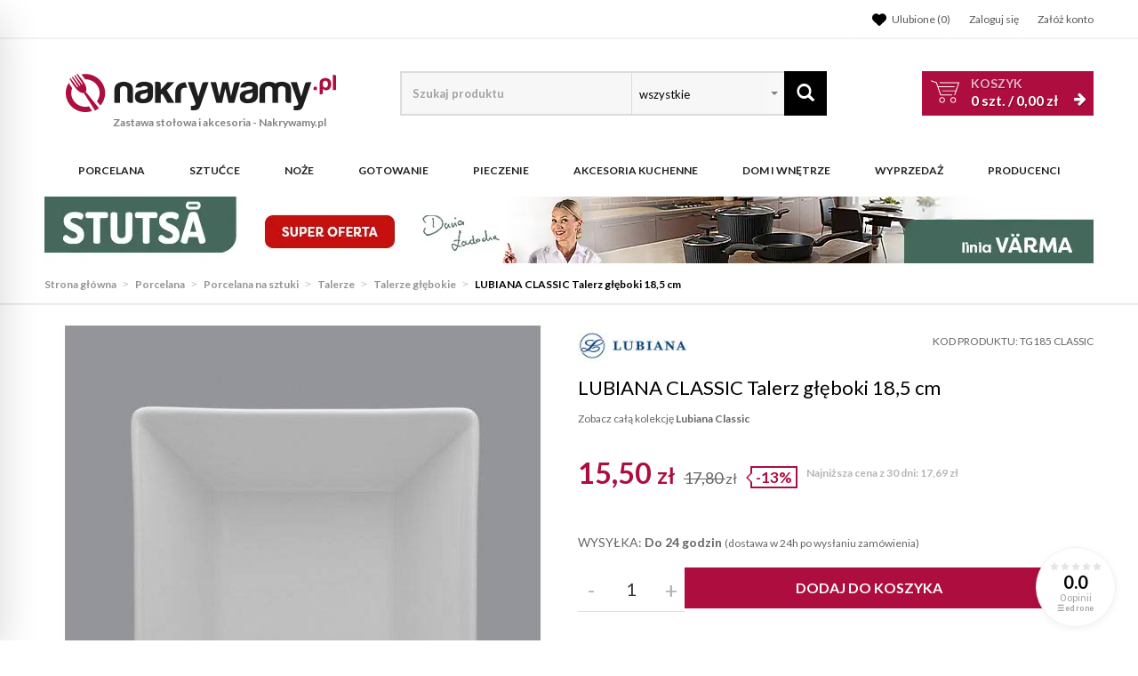

--- FILE ---
content_type: text/html; charset=utf-8
request_url: https://www.nakrywamy.pl/lubiana-classic-talerz-gleboki-185-cm
body_size: 34545
content:
<!DOCTYPE html>
<html lang="pl">
<head>
    
    <!-- Global site tag (gtag.js) - Google Analytics -->
<script src="https://www.googletagmanager.com/gtag/js?id=G-25BNJRNNFD"></script>
<script>

    window.dataLayer = window.dataLayer || [];
    function gtag(){window.dataLayer.push(arguments);}
    gtag('js', new Date());
    gtag('config', 'G-25BNJRNNFD');

    function eeTriggerCustomEvent(name, data = []){
        var event;
        if(data.length) {
            event = new CustomEvent(name, {detail: data });
        } else {
            event = new Event(name);
        }
        document.dispatchEvent(event);
    }

    function eeTriggerClick(item){
        localStorage.setItem('last_list', item.getAttribute('ee_list'));
        localStorage.setItem('last_position', parseInt(item.getAttribute('ee_position')));
        gtag('event', 'select_content', {
            "content_type": "product",
            "items": [
                {
                    "id": item.getAttribute('ee_id'),
                    "name": item.getAttribute('ee_name'),
                    "list_name": item.getAttribute('ee_list'),
                    "brand": item.getAttribute('ee_brand'),
                    "category": item.getAttribute('ee_category'),
                                        "list_position": parseInt(item.getAttribute('ee_position')),
                    "quantity": 1,
                    "price": item.getAttribute('ee_price'),
                }
            ]
        });
    }

    function eeTriggerAddToBasket(item){
        localStorage.setItem('last_list', item.getAttribute('ee_list'));
        localStorage.setItem('last_position', parseInt(item.getAttribute('ee_position')));
        gtag('event', 'add_to_cart', {
            "items": [
                {
                    "id": item.getAttribute('ee_id'),
                    "name": item.getAttribute('ee_name'),
                    "list_name": item.getAttribute('ee_list'),
                    "brand": item.getAttribute('ee_brand'),
                    "category": item.getAttribute('ee_category'),
                                        "list_position": item.getAttribute('ee_position'),
                    "price": item.getAttribute('ee_price'),
                    "quantity": item.getAttribute('ee_quantity')
                }
            ]
        });
    }

        function eeTriggerRemoveFromBasket(data = []){
        gtag('event', 'remove_from_cart', {
            "items": [
                {
                    "id": data[0],
                    "name": data[1],
                                        "brand": data[2],
                    "category": data[3],
                                                            "price": data[4],
                    "quantity": data[5]
                }
            ]
        });
    }

    function eeTriggerCheckoutOption(option, value){
        gtag('event', 'set_checkout_option', {
            "checkout_step": 1,
            //"checkout_option": "shipping method",
            "checkout_option": option,
            "value": value
        });
    }

    function eeTriggerRegisterAd(id, name){
        gtag('event', 'view_promotion', {
            "promotions": [
                {
                    "id": id,
                    "name": name
                }
            ]
        });
    }

    function eeTriggerClickAd(id, name){
        gtag('event', 'select_content', {
            "promotions": [
                {
                    "id": id,
                    "name": name
                }
            ]
        });
    }

    document.addEventListener("ee_count_in_basket", function(event){
        //id,old_amount,new_amount
        var data = event.detail;
        var item = document.getElementById('pozycja'+data[0]);
        if(parseInt(data[1]) != parseInt(data[2]) && parseInt(data[1]) > parseInt(data[2])){
            gtag('event', 'remove_from_cart', {
                "items": [
                    {
                        "id": item.getAttribute('ee_id'),
                        "name": item.getAttribute('ee_name'),
                                                "brand": item.getAttribute('ee_brand'),
                        "category": item.getAttribute('ee_category'),
                                                                        "price": item.getAttribute('ee_price'),
                        "quantity": (data[1]-data[2])
                    }
                ]
            });
        }
        if(parseInt(data[1]) != parseInt(data[2]) && parseInt(data[2]) > parseInt(data[1])){
            gtag('event', 'add_to_cart', {
                "items": [
                    {
                        "id": item.getAttribute('ee_id'),
                        "name": item.getAttribute('ee_name'),
                                                "brand": item.getAttribute('ee_brand'),
                        "category": item.getAttribute('ee_category'),
                                                                        "price": item.getAttribute('ee_price'),
                        "quantity": (data[2]-data[1])
                    }
                ]
            });
        }
    });

    
                    gtag('event', 'view_item', {
        "items": [
            {
                "id": "26748",
                "name": "LUBIANA CLASSIC Talerz głęboki 18,5 cm",
                "list_name": localStorage.getItem('last_list'),
                "brand": "Lubiana",
                "category": "Porcelana/Porcelana na sztuki/Talerze/Talerze głębokie",
                                "list_position": parseInt(localStorage.getItem('last_position')),
                "quantity": 1,
                "price": 15.50            }
        ]
    });
    document.addEventListener("ee_add_to_basket", function(){
        gtag('event', 'add_to_cart', {
            "items": [
                {
                    "id": "26748",
                    "name": "LUBIANA CLASSIC Talerz głęboki 18,5 cm",
                    "list_name": localStorage.getItem('last_list'),
                    "brand": "Lubiana",
                    "category": "Porcelana/Porcelana na sztuki/Talerze/Talerze głębokie",
                                        "list_position": parseInt(localStorage.getItem('last_position')),
                    "quantity": parseInt($('#amount').val()),
                    "price": 15.50                }
            ]
        });
    });
                </script>

    <title>LUBIANA CLASSIC Talerz głęboki 18,5 cm  - sklep Nakrywamy.pl</title>
<meta name="description" content="LUBIANA CLASSIC Talerz głęboki 18,5 cm  - Kupuj Taniej w Sklepie Internetowym Nakrywamy.pl. Szeroki Asortyment Talerze głębokie, Talerze, Porcelana na sztuki, Porcelana, Lubiana Victoria Biała, Lubiana Victoria, Talerze do firmy, Porcelana do firmy, Kwadr" />
<meta name="keywords" content="LUBIANA CLASSIC Talerz głęboki 18,5 cm " />
<meta name="robots" content="index,follow" />    <meta http-equiv="Content-Type" content="text/html; charset=utf-8" />
    <meta name="viewport" content="width=device-width, initial-scale=1, maximum-scale=5" />
    <meta name="facebook-domain-verification" content="9kkaje8peqs17aidw0m3l717zby9ec" />

    <base href="https://www.nakrywamy.pl/static/" />
    <!--[if gt IE 8]>--><link rel="stylesheet" type="text/css" href="css/style.css?ver=5.01_c37d933" /><!--<![endif]-->
    <!--[if lt IE 9]><link rel="stylesheet" type="text/css" href="css/ie8.css?ver=5.01_c37d933" /><![endif]-->
    <link rel="shortcut icon" href="https://www.nakrywamy.pl/images/favicon/favicon.ico" type="image/x-icon" />

		    <link href='//fonts.googleapis.com/css?family=Lato:300,400,700&subset=latin,latin-ext' rel='stylesheet' type='text/css'>
	    	
    <script type="text/javascript">
        if (window.location.hash == "#_=_"){
            window.location.hash = ''; // for older browsers, leaves a # behind
            history.pushState('', document.title, window.location.pathname); // nice and clean
        }
    </script>
    <script type="text/javascript" src="js/fix.js?ver=5.01_c37d933"></script>
    
<meta property="og:title" content="LUBIANA CLASSIC Talerz głęboki 18,5 cm  - sklep Nakrywamy.pl" />
<meta property="og:description" content="LUBIANA CLASSIC Talerz głęboki 18,5 cm  - Kupuj Taniej w Sklepie Internetowym Nakrywamy.pl. Szeroki Asortyment Talerze głębokie, Talerze, Porcelana na sztuki, Porcelana, Lubiana Victoria Biała, Lubiana Victoria, Talerze do firmy, Porcelana do firmy, Kwadr" />
<meta property="og:image" content="https://www.nakrywamy.pl/images/items/26748/tg-classic_big.webp" />
<meta property="og:url" content="https://www.nakrywamy.pl/lubiana-classic-talerz-gleboki-185-cm" />
<meta property="og:availability" content="in stock" />


    <script>
        var gaProperty = 'UA-21743582-Y';

        var disableStr = 'ga-disable-' + gaProperty;
        if (document.cookie.indexOf(disableStr + '=true') > -1) {
          window[disableStr] = true;
        }

        function gaOptout() {
          document.cookie = disableStr + '=true; expires=Thu, 31 Dec 2099 23:59:59 UTC; path=/';
          window[disableStr] = true;
        }
    </script>

    <style>.async-hide { opacity: 0 !important} </style>
    <script>(function(a,s,y,n,c,h,i,d,e){s.className+=' '+y;h.start=1*new Date;
    h.end=i=function(){s.className=s.className.replace(RegExp(' ?'+y),'')};
    (a[n]=a[n]||[]).hide=h;setTimeout(function(){i();h.end=null},c);h.timeout=c;
    })(window,document.documentElement,'async-hide','dataLayer',1000,
    {'GTM-KSGPKD4':true});</script>

    <script type="text/javascript">
            </script>

    <!-- config -->
    <script type="text/javascript">
        var baseURL = "/";
        var showErrors = 0; // default: 0
        var goToBasket = 0; // default: 0
        var propsLevel = 0;
        var zoomEnable = 0; //  default: 0
        var replaceImage = 0; // replace whole product gallery when selected a color; default: 0
        var replacePrice = 0; // replace price when changed product count at product card; default: 0
        var zoomSize1 = 364;
        var zoomSize2 = 480;
        var zoomSize3 = 580;
        var soczewki = 0;
        var hideBasketAfterAddTo = 1;
        var fancyboxVersion = 2;
		var f_step = 1;
		var publicstorage = 1;
        var publicstorage_remove_on_click = 1;
    </script>
    <!-- end: config -->

    
    <script>
    (function(i,s,o,g,r,a,m){i['GoogleAnalyticsObject']=r;i[r]=i[r]||function(){
    (i[r].q=i[r].q||[]).push(arguments)},i[r].l=1*new Date();a=s.createElement(o),
    m=s.getElementsByTagName(o)[0];a.async=1;a.src=g;m.parentNode.insertBefore(a,m)
    })(window,document,'script','//www.google-analytics.com/analytics.js','ga');
    ga('create', 'UA-21743582-1', 'auto');
        ga('require', 'ec');






ga('ec:addProduct', {
  'id': '26748',
  'name': 'LUBIANA CLASSIC Talerz głęboki 18,5 cm ',
  'category': 'Porcelana / Porcelana na sztuki / Talerze / Talerze głębokie',
  'brand': 'Lubiana'
});

ga('ec:setAction', 'detail');

    
        if (window.performance) {
        var timeSincePageLoad = Math.round(performance.now());
        ga('send', 'timing', 'nakrywamy.pl', '/lubiana-classic-talerz-gleboki-185-cm', timeSincePageLoad);
    }
    
    ga('send', 'pageview');
    </script>

            
        		<script>
	//dataLayer = [];
	dataLayer.push({
	    'ecomm_prodid': '26748',
	    'ecomm_pagetype': 'product',
	    'ecomm_totalvalue': 15.50	});
	</script>
    
    
    
    
    
	<!-- Google Tag Manager -->
	<script>(function(w,d,s,l,i){w[l]=w[l]||[];w[l].push({'gtm.start':
	new Date().getTime(),event:'gtm.js'});var f=d.getElementsByTagName(s)[0],
	j=d.createElement(s),dl=l!='dataLayer'?'&l='+l:'';j.async=true;j.src=
	'https://www.googletagmanager.com/gtm.js?id='+i+dl;f.parentNode.insertBefore(j,f);
	})(window,document,'script','dataLayer','GTM-5PJMQ7');</script>
	<!-- End Google Tag Manager -->

	
    <style type="text/css">
        .blog_listing_wrap .blog_list_item { padding: 0px; max-height: 513px; }
        /* 320 480 768 1000 1200 */
        @media only screen and (min-width:  1000px) {
            .blog_listing_wrap .blog_list_item { max-height: 650px; }
            .blog_listing_wrap .blog_list_item .thumb { min-height: 223px; line-height: 216px; }
        }
        @media only screen and (min-width:  1200px) {
            .blog_listing_wrap .blog_list_item { max-height: 650px; }
            .blog_listing_wrap .blog_list_item .thumb { min-height: 271px; line-height: 265px; }
        }

        .blog_listing_wrap .blog_list_item .info { padding: 5px 20px 20px; }
    </style>

    
        <script type="text/javascript">
       (function (srcjs) {
          window._edrone = window._edrone || {};
          _edrone.app_id = '64994820608d8';
          _edrone.platform = 'ebexo';
                    let doc = document.createElement('script');
          doc.type = 'text/javascript';
          doc.async = true;
          doc.src = ('https:' === document.location.protocol ? 'https:' : 'http:') + srcjs;
          let s = document.getElementsByTagName('script')[0];
          s.parentNode.insertBefore(doc, s);
       })("//d3bo67muzbfgtl.cloudfront.net/edrone_2_0.js?app_id=64994820608d8");
    </script>
    
    
    <script src='https://www.google.com/recaptcha/api.js?hl=pl'></script>
</head>
<body id="start">


<!-- Google Tag Manager (noscript) -->
<noscript><iframe src="https://www.googletagmanager.com/ns.html?id=GTM-5PJMQ7"
height="0" width="0" style="display:none;visibility:hidden"></iframe></noscript>
<!-- End Google Tag Manager (noscript) -->

<div class="oh">

<header>
<div class="head-strip1 hidden-xs">
    <div class="container">
        <div class="row">
            <div class="col-md-6 col-sm-3 hidden-xs">
                            </div>
            <div class="col-md-6 col-sm-9 col-xs-7">
                <div class="top-links">
                    <ul class="pull-right account">
                                                <li>
                            <a rel="nofollow" href="/twoje-ulubione" title="">
                                <svg xmlns="http://www.w3.org/2000/svg" viewBox="0 0 512 512" width="22">
                                    <path d="M0 190.9V185.1C0 115.2 50.52 55.58 119.4 44.1C164.1 36.51 211.4 51.37 244 84.02L256 96L267.1 84.02C300.6 51.37 347 36.51 392.6 44.1C461.5 55.58 512 115.2 512 185.1V190.9C512 232.4 494.8 272.1 464.4 300.4L283.7 469.1C276.2 476.1 266.3 480 256 480C245.7 480 235.8 476.1 228.3 469.1L47.59 300.4C17.23 272.1 .0003 232.4 .0003 190.9L0 190.9z"></path>
                                </svg>
                                <span>Ulubione (<item id="totalStoreTop">0</item>)</span>
                            </a>
                        </li>
                        <li>
                            <a rel="nofollow" href="/zaloguj" title="">
                                <i class="glyphicon glyphicon-user"></i> <span class="hidden-xs">Zaloguj się</span>
                                <span class="visible-xs">Konto</span>
                            </a>
                        </li>
                        <li class="hidden-xs"><a rel="nofollow" href="/rejestracja" title="">Załóż konto</a></li>
                                                                    </ul>
                </div>
            </div>
        </div>
    </div>
</div>
<div class="head-strip2">
    <div class="container">
        <div class="row">
            <div class="col-sm-4 col-md-4 col-lg-4 col-xs-12">
                <div class="logo">
                    <a href="/" title=""><img loading="lazy" src="/pliki/LOGO/logo.png" alt="" class="img-responsive" />
                                                            <div class="logo2 hidden-xs">Zastawa stołowa i akcesoria <span>- Nakrywamy.pl</span></div>
                                        </a>
                </div>
            </div>
            <div class="col-sm-4 col-md-5 col-xs-12">
                    <div class="top-search top-search-toggle">
                        <div class="search-input-wrapper">
                            <form id="SEARCH_FORM" class="" action="/szukaj?pp=1&amp;rpp=" method="get" onsubmit="wait('Trwa wyszukiwanie...');">
                                <input type="hidden" name="szukaj" value="tak" id="szukaj">                                <input id="fraza4" name="fraza" autocomplete="off" type="text" placeholder="Szukaj produktu"/>
                                
                                <select name="kategoria">
                                	<option>wszystkie</option>
                                	                                		                                	                                		                                			                                				<option value="3640"  >NPCoferta</option>
                                			                                		                                	                                		                                			                                				<option value="3622"  >Tescoma import</option>
                                			                                		                                	                                		                                			                                				<option value="3598"  >Zakupy i hobby</option>
                                			                                		                                	                                		                                			                                				<option value="3579"  >Organizacja i porządek</option>
                                			                                		                                	                                		                                			                                				<option value="3560"  >Przechowywanie i pakowanie potraw</option>
                                			                                		                                	                                		                                			                                				<option value="3538"  >Napoje</option>
                                			                                		                                	                                		                                			                                				<option value="3485"  >Serwowanie</option>
                                			                                		                                	                                		                                			                                				<option value="3461"  >Pieczenie</option>
                                			                                		                                	                                		                                			                                				<option value="3416"  >Gotowanie</option>
                                			                                		                                	                                		                                			                                				<option value="3369"  >Przygotowanie i obróbka potraw</option>
                                			                                		                                	                                		                                			                                				<option value="3327"  >TESCOMA HOME</option>
                                			                                		                                	                                		                                	                                		                                			                                				<option value="2753"  >Sztućce Tadar</option>
                                			                                		                                	                                		                                	                                		                                			                                				<option value="2680"  >Porcelana</option>
                                			                                		                                	                                		                                			                                				<option value="139"  >Sztućce</option>
                                			                                		                                	                                		                                			                                				<option value="204"  >Noże</option>
                                			                                		                                	                                		                                			                                				<option value="221"  >Gotowanie</option>
                                			                                		                                	                                		                                			                                				<option value="1906"  >Pieczenie</option>
                                			                                		                                	                                		                                			                                				<option value="84"  >Akcesoria kuchenne</option>
                                			                                		                                	                                		                                			                                				<option value="2228"  >Dom i wnętrze</option>
                                			                                		                                	                                		                                			                                				<option value="735"  >WYPRZEDAŻ</option>
                                			                                		                                	                            	</select>
                                <a class="pointer" onclick="$('#SEARCH_FORM').submit();" title=""><i class="glyphicon glyphicon-search"></i></a>
                            </form>
                        </div>
                        <svg width="25" height="25" xmlns="http://www.w3.org/2000/svg" viewBox="0 0 320 512" class="search-input-wrapper-close-icon" data-selector="search-mobile-icon">
                            <path d="M315.3 411.3c-6.253 6.253-16.37 6.253-22.63 0L160 278.6l-132.7 132.7c-6.253 6.253-16.37 6.253-22.63 0c-6.253-6.253-6.253-16.37 0-22.63L137.4 256L4.69 123.3c-6.253-6.253-6.253-16.37 0-22.63c6.253-6.253 16.37-6.253 22.63 0L160 233.4l132.7-132.7c6.253-6.253 16.37-6.253 22.63 0c6.253 6.253 6.253 16.37 0 22.63L182.6 256l132.7 132.7C321.6 394.9 321.6 405.1 315.3 411.3z"></path>
                        </svg>
                    </div>


                            </div>
            <div class="col-sm-4 col-md-3 hidden-xs">
                                <div id="MB_slideDownAuto" class="custom_basket js-showbasket2">
                    <a rel="nofollow" href="/koszyk" class="total">
                        <span class="lab">Koszyk</span>
                        <item id="totalItemTop"></item> szt. / <item id="totalPriceTop"></item>
                        <i class="fa fa-arrow-right"></i>
                    </a>
                </div>
                            </div>
        </div>
    </div>
</div>
<div class="head-strip-menu head-strip-menu_custom">
    <nav class="navbar navbar-default" role="navigation">
        <div class="container">
            <div class="new-menu visible-xs cf">
                <div class="navbar-toggle pull-left" data-toggle="collapse" data-target="#main-menu">
                    <i class="fa fa-bars"></i>
                </div>
                <a href="/">
                    <img src="img/custom/logo3.png" class="img-responsive" alt="">
                </a>
                <div class="pull-right icons-menu">
                    <span href="#" title="" style="display: inline-block" data-selector="search-mobile-icon">
                    	<i class="glyphicon glyphicon-search mobile-icon mobile-icon-search"></i>
                    </span>
                                        <a href="/zaloguj" title="" class=""><i class="fa fa-user"></i></a>
                                        <a href="/twoje-ulubione" title="">
                        <i class="fa fa-heart" style="margin: 0 6px 0 0;"></i>
                        <span id="totalStoreTop2" class="count" style="display:none;"></span>
                    </a>
                    <a href="/koszyk" title="" class="small-basket">
                        <svg width="26" height="26" xmlns="http://www.w3.org/2000/svg" viewBox="0 0 576 512" class="mobile-icon mr-0">
                            <path d="M96 0C107.5 0 117.4 8.19 119.6 19.51L121.1 32H541.8C562.1 32 578.3 52.25 572.6 72.66L518.6 264.7C514.7 278.5 502.1 288 487.8 288H170.7L179.9 336H488C501.3 336 512 346.7 512 360C512 373.3 501.3 384 488 384H159.1C148.5 384 138.6 375.8 136.4 364.5L76.14 48H24C10.75 48 0 37.25 0 24C0 10.75 10.75 0 24 0H96zM128 464C128 437.5 149.5 416 176 416C202.5 416 224 437.5 224 464C224 490.5 202.5 512 176 512C149.5 512 128 490.5 128 464zM512 464C512 490.5 490.5 512 464 512C437.5 512 416 490.5 416 464C416 437.5 437.5 416 464 416C490.5 416 512 437.5 512 464z"/>
                        </svg>
                                                <span id="totalItemTop2" class="count" style="display:none;"></span>
                                            </a>
                </div>               
            </div>

            <div id="main-menu" class="collapse navbar-collapse menu-wrapper">            	
                <ul class="nav navbar-nav pull-left">
                	<div class="main-nav-title">
                		Menu
                    	<div class="ts_close" data-selector="close-menu"></div>
                	</div>
                	<div class="nav-bar-search">
                        <div class="top-search">
                            <div class="search-input-wrapper">
                                <form id="SEARCH_FORM_MENU" class="" action="/szukaj?pp=1&amp;rpp=" method="get" onsubmit="wait('Trwa wyszukiwanie...');">
                                    <input type="hidden" name="szukaj" value="tak">
                                    <input type="text" name="fraza" placeholder="Wyszukaj">
                                    <a class="pointer" onclick="$('#SEARCH_FORM_MENU').submit();" title=""><i class="glyphicon glyphicon-search"></i></a>
                                </form>
                            </div>
                        </div>
                    </div>
                    
                                                                                    <li class="parent noclick">
                                                                        <a class="menu-local menu-local-2680" cat_id="2680" href="/porcelana" title="Porcelana">
                                        Porcelana                                        <i class="fa fa-plus-square-o visible-xs pull-right"></i>
                                    </a>
                                </li>
                                                            <li class="parent noclick">
                                                                        <a class="menu-local menu-local-139" cat_id="139" href="/sztucce" title="Sztućce">
                                        Sztućce                                        <i class="fa fa-plus-square-o visible-xs pull-right"></i>
                                    </a>
                                </li>
                                                            <li class="parent noclick">
                                                                        <a class="menu-local menu-local-204" cat_id="204" href="/noze-kuchenne" title="Noże">
                                        Noże                                        <i class="fa fa-plus-square-o visible-xs pull-right"></i>
                                    </a>
                                </li>
                                                            <li class="parent noclick">
                                                                        <a class="menu-local menu-local-221" cat_id="221" href="/gotowanie" title="Gotowanie">
                                        Gotowanie                                        <i class="fa fa-plus-square-o visible-xs pull-right"></i>
                                    </a>
                                </li>
                                                            <li class="parent noclick">
                                                                        <a class="menu-local menu-local-1906" cat_id="1906" href="/pieczenie-2" title="Pieczenie">
                                        Pieczenie                                        <i class="fa fa-plus-square-o visible-xs pull-right"></i>
                                    </a>
                                </li>
                                                            <li class="parent noclick">
                                                                        <a class="menu-local menu-local-84" cat_id="84" href="/akcesoria-kuchenne" title="Akcesoria kuchenne">
                                        Akcesoria kuchenne                                        <i class="fa fa-plus-square-o visible-xs pull-right"></i>
                                    </a>
                                </li>
                                                            <li class="parent noclick">
                                                                        <a class="menu-local menu-local-2228" cat_id="2228" href="/dom-i-wnetrze" title="Dom i wnętrze">
                                        Dom i wnętrze                                        <i class="fa fa-plus-square-o visible-xs pull-right"></i>
                                    </a>
                                </li>
                                                            <li class="parent noclick">
                                                                        <a class="menu-local menu-local-735" cat_id="735" href="/wyprzedaz" title="WYPRZEDAŻ">
                                        WYPRZEDAŻ                                        <i class="fa fa-plus-square-o visible-xs pull-right"></i>
                                    </a>
                                </li>
                                                    
                    
                        <li class="parent noclick menu-small-right" id="testme">
                            <a href="/producenci" title="">
                                Producenci
                                <i class="fa fa-plus-square-o visible-xs pull-right"></i>
                            </a>
                            <div class="submenu">
                                <div class="row">
                                    <div class="col-md-12 col-sm-12">
                                        <div class="menu-box">
                                                                                        <ul>
                                                <li><a href="/lubiana">LUBIANA</a></li>
                                                <li><a href="/fiskars">FISKARS</a></li>                                                
                                                <li><a href="/gerlach"">GERLACH</a></li>
                                                <li><a href="/ambition">AMBITION</a></li>
                                                <li><a href="/zwieger">ZWIEGER</a></li>
                                                <li><a href="/tadar">TADAR</a></li>
                                                <li><a href="/chodziez">CHODZIEŻ</a></li>
                                            </ul>
<div class="title"><a href="/producenci">Wszyscy<i class="fa fa-plus-square-o visible-xs pull-right"></i><i class="fa fa-minus-square-o visible-xs pull-right"></i></a></div>                                        </div>
                                    </div>
                                </div>
                            </div>
                        </li>
                    	<li><a href="/twoje-konto" title="" class="bottom-link first">Logowanie/rejestracja</a></li>
                    	<li><a href="/kontakt" title="" class="bottom-link">Kontakt</a></li>
                </ul>
            </div>
        </div>
    </nav>
</div></header>

<section class="visible-md visible-lg">
    <div class="container graph-box">
        <a rel="index,follow" href="/abc-217" target="_blank" onclick="if (typeof eeTriggerClickAd == 'function') { eeTriggerClickAd('217','KP STUTSA Varma'); } if (typeof ga4TriggerClickAd == 'function') { ga4TriggerClickAd('217','KP STUTSA Varma'); }" title=""><img loading="lazy" src="https://img.nakrywamy.pl/abc/stutsa-vrma-1180x75px-kp.webp" border="0" class="img-responsive" width="1180" height="75" title="" campaign="KP STUTSA Varma" alt="" /></a><script>if (typeof eeTriggerRegisterAd == 'function') { eeTriggerRegisterAd('217','KP STUTSA Varma'); }</script>
    </div>
</section>
<section class="visible-xs">
    <div class="container graph-box">
        <a rel="index,follow" href="/abc-220" target="_blank" onclick="if (typeof eeTriggerClickAd == 'function') { eeTriggerClickAd('220','Karta produktu MOBILE STUTSA Varma'); } if (typeof ga4TriggerClickAd == 'function') { ga4TriggerClickAd('220','Karta produktu MOBILE STUTSA Varma'); }" title=""><img loading="lazy" src="https://img.nakrywamy.pl/abc/stutsa-vrma-460x160px.webp" border="0" class="img-responsive" width="460" height="160" title="" campaign="Karta produktu MOBILE STUTSA Varma" alt="" /></a><script>if (typeof eeTriggerRegisterAd == 'function') { eeTriggerRegisterAd('220','Karta produktu MOBILE STUTSA Varma'); }</script>
    </div>
</section>
<style type="text/css">
    .navbar-default { border-bottom: 0px; }
</style>

<section class="breadcrumbs">
    <div class="container cf">
        <ol class="breadcrumb">
                                                <li>
                        <a href="https://www.nakrywamy.pl/">
                            <item>Strona główna</item>
                        </a>
                    </li>
                                                                <li>
                        <a href="/porcelana">
                            <item>Porcelana</item>
                        </a>
                    </li>
                                                                <li>
                        <a href="/porcelana/porcelana-na-sztuki-4">
                            <item>Porcelana na sztuki</item>
                        </a>
                    </li>
                                                                <li>
                        <a href="/porcelana/porcelana-na-sztuki/talerze-2">
                            <item>Talerze</item>
                        </a>
                    </li>
                                                                <li>
                        <a href="/porcelana/porcelana-na-sztuki/talerze-glebokie">
                            <item>Talerze głębokie</item>
                        </a>
                    </li>
                                                                <li class="active">
                        <item>LUBIANA CLASSIC Talerz głęboki 18,5 cm </item>
                    </li>
                                    </ol>
    </div>
</section>

<script type="application/ld+json">
{
"@context": "https://schema.org",
"@type": "BreadcrumbList",
  "itemListElement": [
                     {
        "@type": "ListItem",
        "position": 1,
        "name": "Porcelana",
        "item": "https://www.nakrywamy.pl/porcelana"
      },                   {
        "@type": "ListItem",
        "position": 2,
        "name": "Porcelana na sztuki",
        "item": "https://www.nakrywamy.pl/porcelana/porcelana-na-sztuki-4"
      },                   {
        "@type": "ListItem",
        "position": 3,
        "name": "Talerze",
        "item": "https://www.nakrywamy.pl/porcelana/porcelana-na-sztuki/talerze-2"
      },                   {
        "@type": "ListItem",
        "position": 4,
        "name": "Talerze głębokie",
        "item": "https://www.nakrywamy.pl/porcelana/porcelana-na-sztuki/talerze-glebokie"
      },                   {
        "@type": "ListItem",
        "position": 5,
        "name": "LUBIANA CLASSIC Talerz głęboki 18,5 cm ",
        "item": "https://www.nakrywamy.pl/lubiana-classic-talerz-gleboki-185-cm"
      }       ]
}
</script>




<item itemscope itemtype="http://schema.org/Product">
<section class="sm-pid-26748 sm-product-view product-details" style="border-top: 1px solid #eee;">
    <div class="container">
        <div class="row">
            <div class="col-sm-6 product_left cf">


                    
                <div class="product-gallery_v1 ">
                    <div class="product-preview hidden-xs">
            <a id="tip" class="pointer" itemprop="image" link="https://img.nakrywamy.pl/items/26748/tg-classic_big.webp">
            <img loading="lazy" class="image_zoom" src="https://img.nakrywamy.pl/items/26748/tg-classic_top.jpg" data-zoom-image="https://img.nakrywamy.pl/items/26748/tg-classic_big.webp" alt="LUBIANA CLASSIC Talerz głęboki 18,5 cm " />
        </a>
    </div>
    <div class="product-minis cf">
        <div id="photos-color" class="pmc photos-color-pmc product-minis-container">
            <a class="pointer active" data-foto-big="https://img.nakrywamy.pl/items/26748/tg-classic_big.webp" data-foto-top="https://img.nakrywamy.pl/items/26748/tg-classic_top.jpg">
                <img loading="lazy" src="https://img.nakrywamy.pl/items/26748/tg-classic_medium.webp" alt="LUBIANA CLASSIC Talerz głęboki 18,5 cm " />
            </a>
                                                <a class="pointer" data-foto-big="https://img.nakrywamy.pl/items/26748/lc18-4_big.webp" data-foto-top="https://img.nakrywamy.pl/items/26748/lc18-4_top.jpg">
                        <img loading="lazy" src="https://img.nakrywamy.pl/items/26748/lc18-4_medium.webp" alt="LUBIANA CLASSIC Talerz głęboki 18,5 cm " />
                    </a>
                                                                <a class="pointer" data-foto-big="https://img.nakrywamy.pl/items/26748/lubiana-classic-gleboki-2_big.webp" data-foto-top="https://img.nakrywamy.pl/items/26748/lubiana-classic-gleboki-2_top.jpg">
                        <img loading="lazy" src="https://img.nakrywamy.pl/items/26748/lubiana-classic-gleboki-2_medium.webp" alt="LUBIANA CLASSIC Talerz głęboki 18,5 cm " />
                    </a>
                                                                <a class="pointer" data-foto-big="https://img.nakrywamy.pl/items/26748/lc18-7_big.webp" data-foto-top="https://img.nakrywamy.pl/items/26748/lc18-7_top.jpg">
                        <img loading="lazy" src="https://img.nakrywamy.pl/items/26748/lc18-7_medium.webp" alt="LUBIANA CLASSIC Talerz głęboki 18,5 cm " />
                    </a>
                                                                <a class="pointer" data-foto-big="https://img.nakrywamy.pl/items/26748/lubiana-classic-gleboki-3_big.webp" data-foto-top="https://img.nakrywamy.pl/items/26748/lubiana-classic-gleboki-3_top.jpg">
                        <img loading="lazy" src="https://img.nakrywamy.pl/items/26748/lubiana-classic-gleboki-3_medium.webp" alt="LUBIANA CLASSIC Talerz głęboki 18,5 cm " />
                    </a>
                                                                <a class="pointer" data-foto-big="https://img.nakrywamy.pl/items/26748/lubiana-classic-gleboki-4_big.webp" data-foto-top="https://img.nakrywamy.pl/items/26748/lubiana-classic-gleboki-4_top.jpg">
                        <img loading="lazy" src="https://img.nakrywamy.pl/items/26748/lubiana-classic-gleboki-4_medium.webp" alt="LUBIANA CLASSIC Talerz głęboki 18,5 cm " />
                    </a>
                                                                <a class="pointer" data-foto-big="https://img.nakrywamy.pl/items/26748/lubiana-classic-gleboki-1_big.webp" data-foto-top="https://img.nakrywamy.pl/items/26748/lubiana-classic-gleboki-1_top.jpg">
                        <img loading="lazy" src="https://img.nakrywamy.pl/items/26748/lubiana-classic-gleboki-1_medium.webp" alt="LUBIANA CLASSIC Talerz głęboki 18,5 cm " />
                    </a>
                             
                                    <a class="pointer" data-foto-big="/pliki/galeria/bezpieczna-b.png" data-foto-top="/pliki/galeria/bezpieczna-b.png">
                <img loading="lazy" src="/pliki/galeria/bezpieczna-s.png" />
            </a>   
                       
			<a class="pointer" data-foto-big="/pliki/galeria/korzysci-b.png" data-foto-top="/pliki/galeria/korzysci-b.png">
                <img loading="lazy" src="/pliki/galeria/korzysci-s.png" />
            </a>        	
        </div>
    </div>


<div id="colors-preload" class="hidden">
    </div>

<div id="full" class="hidden">
    <a class="fbox " rel="gallery[main]" href="https://img.nakrywamy.pl/items/26748/tg-classic_big.webp"><!--link--></a>
                                        <a class="fbox " rel="gallery[main]" href="https://img.nakrywamy.pl/items/26748/lc18-4_big.webp" thref="https://img.nakrywamy.pl/items/26748/lc18-4_big.webp"><!-- link --></a>
                                                <a class="fbox " rel="gallery[main]" href="https://img.nakrywamy.pl/items/26748/lubiana-classic-gleboki-2_big.webp" thref="https://img.nakrywamy.pl/items/26748/lubiana-classic-gleboki-2_big.webp"><!-- link --></a>
                                                <a class="fbox " rel="gallery[main]" href="https://img.nakrywamy.pl/items/26748/lc18-7_big.webp" thref="https://img.nakrywamy.pl/items/26748/lc18-7_big.webp"><!-- link --></a>
                                                <a class="fbox " rel="gallery[main]" href="https://img.nakrywamy.pl/items/26748/lubiana-classic-gleboki-3_big.webp" thref="https://img.nakrywamy.pl/items/26748/lubiana-classic-gleboki-3_big.webp"><!-- link --></a>
                                                <a class="fbox " rel="gallery[main]" href="https://img.nakrywamy.pl/items/26748/lubiana-classic-gleboki-4_big.webp" thref="https://img.nakrywamy.pl/items/26748/lubiana-classic-gleboki-4_big.webp"><!-- link --></a>
                                                <a class="fbox " rel="gallery[main]" href="https://img.nakrywamy.pl/items/26748/lubiana-classic-gleboki-1_big.webp" thref="https://img.nakrywamy.pl/items/26748/lubiana-classic-gleboki-1_big.webp"><!-- link --></a>
                                <a class="fbox " rel="gallery[main]" href="/pliki/galeria/korzysci-b.png"><!--link--></a>
    <a class="fbox " rel="gallery[main]" href="/pliki/galeria/bezpieczna-b.png"><!--link--></a>
</div>

                </div>

                <div class="name mobile_name visible-xs">
                    LUBIANA CLASSIC Talerz głęboki 18,5 cm                 </div>
            </div>
            <div class="col-sm-6 product_right">
                <div id="pbi" class="product-big-info">

                    <div class="p_line cf">
                                                <div class="manufacturer hidden-xs">
                            <a href="/lubiana" itemprop="manufacturer">
                                <img loading="lazy" src="https://img.nakrywamy.pl/prod/8_psmall.jpg" alt="Lubiana" title="Lubiana" />                            </a>
                        </div>
                                                <div class="sku pull-right">KOD PRODUKTU: <item itemprop="sku">TG185 CLASSIC </item></div>
                    </div>

                    <h1 class="name hidden-xs" itemprop="name">
                                                LUBIANA CLASSIC Talerz głęboki 18,5 cm                         <br />
                                            </h1>

                    <div class="rating_wrap">
                                                                                                <a target="_blank" href="/kolekcja-lubiana-classic-5" class="simmilar">Zobacz całą kolekcję <strong>Lubiana Classic</strong></a>
                                                                    </div>

                    
                    <div class="price promo" itemprop="offers" itemscope itemtype="http://schema.org/Offer" style="margin-bottom: 0px;">
                                                                                                            
                            <div>
                            <price id="prCurrent" itemprop="price">15,50&nbsp;<span itemprop="priceCurrency">zł</span></price>
                            <br>
                            <a href="/payu-platnosc-eraty"  style="display: none;"  class="raty">Raty już od <strong>7,99 zł</strong></a>
                            </div>
                            <span class="old-price"><price id="prOld">17,80&nbsp;<span>zł</span></price></span>

                            
                                                        <div class="amm_box">-13%</div>

                                                   
                        
                                            </div>

                    <div class="graph-box" style="margin-bottom: 50px;">
                    	
                    </div>

					                    <div class="shipping_v2">
                        WYSYŁKA: <strong>
                                                Do 24 godzin <small>(dostawa w 24h po wysłaniu zamówienia)</small>
                         </strong>
                    </div>
                	
                    <div>
    <div id="messageBox" class="messageBox">
                
                
                
                    </div>
</div>




                    <div class="parameters cf">



                        
            <div id="props">
            <!-- select -->
<!-- radio -->
<!-- text -->
<!-- piktogram -->
<!-- image -->
            <!-- radio -->
<!-- text -->
<!-- piktogram -->
            <!-- radio -->
<!-- text -->
<!-- piktogram -->
        </div>

                <form id="add_to_basket" method="post" action="/dodaj-do-koszyka">
            <input type="hidden" name="mag" value="0" id="mag">            <input type="hidden" name="mag_id" value="" id="mag_id">            <input type="hidden" name="item_id" value="26748" id="item_id">            <input type="hidden" name="amount" value="1" id="amount">            <input type="hidden" name="cat_name" value="" id="cat_name">            <input type="hidden" name="cat_link" value="" id="cat_link">        </form>
        <script type="text/javascript">
        var Cechy = [];
        
        var Cechy2 = [];
        
        var Cechy3 = [];
            </script>


                        
						                        <div class="buttons">

							<div class="custom_quant">
								<span id="atb_cq_input_plus" class="plus">+</span>
								<input  id="atb_cq_input" type="text" value="1" />
								<span id="atb_cq_input_minus" class="minus">-</span>
							</div>

							                            <span id="add_to_basket_wrapper" class="add_to_basket_wrapper">
                                <a rel="nofollow" id="add_to_basket_submit" package="0" locked="0" class="btn btn-primary btn-tobasket" >
                                    <span>Dodaj do koszyka <i class="fa fa-arrow-right"></i></span>
                                </a>
                            </span>
                            <a id="add_to_store"rel="26748" class="btn-whishlist-custom pointer">
                                <svg xmlns="http://www.w3.org/2000/svg" viewBox="0 0 512 512" width="22">
                                    <path d="M0 190.9V185.1C0 115.2 50.52 55.58 119.4 44.1C164.1 36.51 211.4 51.37 244 84.02L256 96L267.1 84.02C300.6 51.37 347 36.51 392.6 44.1C461.5 55.58 512 115.2 512 185.1V190.9C512 232.4 494.8 272.1 464.4 300.4L283.7 469.1C276.2 476.1 266.3 480 256 480C245.7 480 235.8 476.1 228.3 469.1L47.59 300.4C17.23 272.1 .0003 232.4 .0003 190.9L0 190.9z"/>
                                </svg>
                            </a>
                        </div>
                    	
                                            </div>

                    
                    <div class="external-info">
                        <a href="" type="button" class="title" data-toggle="modal" data-target="#safeShopping">
                            <img src="img/custom/karta_ikony-02.png" class="img-responsive external-info-icon" alt="">
                            Bezpieczne zakupy <i class="fa fa-angle-double-down"></i>
                        </a>

                        <div id="safeShopping" class="modal modal-right-side fade" role="dialog">
                            <div class="modal-dialog">

                                <div class="modal-content">
                                    <div class="modal-header">
                                        <button type="button" class="close" data-dismiss="modal">&times;</button>
                                        <h4 class="modal-title">Bezpieczne zakupy</h4>
                                    </div>
                                    <div class="modal-body">
                                        <ul>
	<li><strong>GWARANCJA ZWROTU PIENIĘDZY</strong><br />
	Robiąc zakupy w naszym sklepie<br />
	dostajesz 100% gwarancji zwrotu<br />
	pieniędzy w razie uszkodzenia<br />
	&nbsp;</li>
	<li><strong>30 DNI NA ZWROT TOWARU</strong><br />
	Masz 30 dni na zwrot<br />
	towaru bez podania przyczyny.<br />
	Czas jest liczony od dnia<br />
	otrzymania przesyłki<br />
	&nbsp;</li>
	<li><strong>UBEZPIECZENIE DO 100% WARTOŚCI</strong><br />
	W przypadku uszkodzenia przesyłki<br />
	w transporcie, dajemy gwarancję<br />
	szybkiej i bezproblemowej wymiany<br />
	&nbsp;</li>
	<li><strong>OCHRONA KUPUJĄCYCH</strong><br />
	Sklep nakrywamy.pl posiada certyfikat Trusted Shops gwarantujący bezpieczne zakupy, jasne zasady składania zamówienia oraz ochronę kupujących<br />
&nbsp;</li>
	<a href="https://www.nakrywamy.pl/bezpieczne-zakupy-w-nakrywamy.pl" target="_blank"><img alt="" class="img-responsive" src="/pliki/website_marketing/trusted_button.png" /></a></p>
&nbsp;</li>
<p><a href="https://www.nakrywamy.pl/nagroda-excellent-shop" target="_blank"><img alt="" class="img-responsive" src="/pliki/website_marketing/Facebook_Post-Excellent_Shop_Award-10-V1_300x158px.jpg" /></a></p>
	&nbsp;</li>
	<li><strong>ZABEZPIECZENIE PACZKI</strong><br />
	Każda przesyłka jest dokładnie zabezpieczona i spakowana w taki sposób, by podczas transportu towar nie uległ uszkodzeniu<br />
	&nbsp;</li>
	<li><strong>BEZPIECZNE METODY PŁATNOŚCI</strong><br />
	Dokonując płatności masz do wyboru kilka opcji: szybkie i bezpieczne płatności Przelewy24, w tym BLIK, przelew tradycyjny, zakupy na raty, system płatności PayPo lub płatność kurierowi za pobraniem<br />
	&nbsp;</li>
	<li><strong>INFOLINIA</strong><br />
	Jeżeli masz problem, zadzwoń, a postaramy się wspólnie go rozwiązać lub wyczerpująco odpowiedzieć na wszystkie zadane pytania<br />
	&nbsp;</li>
	<li><strong>GWARANCJE I REKLAMACJE</strong><br />
	Do każdej paczki dołączony jest paragon lub faktura vat. Masz gwarancję legalnego zakupu. Na podstawie dokumentów możesz złożyć reklamację na wadliwy produkt. Każdy zakup objęty jest również gwarancją.&nbsp;<br />
	&nbsp;</li>
	<li><strong>DARMOWA DOSTAWA OD 345 ZŁ</strong><br />
	Każde zamówienie powyżej 345 zł wysyłamy na nasz koszt. Pamiętaj że każda paczka jest bardzo dobrze zabezpieczona, wiąże się to z tym że poświęcamy duże nakłady na zabezpieczenie każdej paczki aby się nie uszkodziła.&nbsp;<br />
	&nbsp;</li>
	<li><strong>POZYTYWNE OPINIE KLIENTÓW</strong><br />
	Według niezależnego serwisu Ceneo.pl sklep nakrywamy.pl posiada aż 97% pozytywnych opinii klientów, którzy dokonali u nas zakupów.&nbsp;<br />
	&nbsp;</li>
	<li><strong>SOLIDNA FIRMA KURIERSKA</strong><br />
	Status każdej paczki wysłanej jest dokładnie monitorowany i w każdym momencie możesz sprawdzić jej status</li>
</ul>

                                    </div>
                                </div>

                            </div>
                        </div>
                    </div>
                    <div class="external-info">
                        <a href="" type="button" class="title" data-toggle="modal" data-target="#delivery">
                            <img src="img/custom/karta_ikony-03.png" class="img-responsive external-info-icon" alt="">
                            Dostawa <i class="fa fa-angle-double-down"></i>
                        </a>

                        <div id="delivery" class="modal modal-right-side fade" role="dialog">
                            <div class="modal-dialog">

                                <div class="modal-content">
                                    <div class="modal-header">
                                        <button type="button" class="close" data-dismiss="modal">&times;</button>
                                        <h4 class="modal-title">Dostawa</h4>
                                    </div>
                                    <div class="modal-body">
                                       <meta charset="UTF-8" />
<meta content="width=device-width, initial-scale=1.0" name="viewport" />
<title></title>
<!-- Czcionka Lato -->
<link href="https://fonts.googleapis.com/css2?family=Lato:wght@400;700&amp;display=swap" rel="stylesheet" />
<style type="text/css">:root{
    --container-width: 90%;
    --container-max: 1500px;
    --gap: 32px;
    --accent: #ad0e3f;
  }

  body {
    margin: 0;
    padding: 0;
    font-family: "Lato", Arial, sans-serif;
    background-color: #ffffff;
    color: #222;
  }

  /* Główny kontener trzymający wszystkie sekcje/tabele - ustawiony pionowo */
  .page-wrapper {
    width: var(--container-width);
    max-width: var(--container-max);
    margin: 40px auto;
    display: flex;
    flex-direction: column;
    gap: var(--gap);
    align-items: center;
    box-sizing: border-box;
    padding: 0 12px;
  }

  /* Każda sekcja (może zawierać nagłówek + tabelę) */
  .section {
    width: 100%;
    display: flex;
    flex-direction: column;
    gap: 12px;
    align-items: center;
  }

  /* Wspólny styl tabel */
  table {
    border-collapse: collapse;
    background-color: #eeeeee;
    border-radius: 4px;
    overflow: hidden;
    width: 100%;
    text-align: center;
    box-shadow: 0 2px 6px rgba(0, 0, 0, 0.08);
    table-layout: fixed; /* żeby kolumny dawały się responsywnie łamać */
  }

  td, th {
    border: 1px solid #e0e0e0;
    padding: 20px;
    vertical-align: middle;
    word-wrap: break-word;
  }

  /* Węższe paddingi na mobilkach */
  @media (max-width: 480px) {
    td, th {
      padding: 12px;
      font-size: 0.95rem;
    }
  }

  /* Nagłówek sekcji (opcjonalny) */
  .section .title {
    text-align: center;
    font-weight: 700;
    font-size: 1.2rem;
    color: #111;
  }

  /* Styl linków / przycisków */
  .btn-link {
    background-color: transparent;
    color: var(--accent);
    border: 2px solid var(--accent);
    padding: 12px 20px;
    text-decoration: none;
    display: inline-block;
    border-radius: 4px;
    transition: all 0.25s ease;
    font-weight: 700;
    width: 100%;
    max-width: 260px;
    box-sizing: border-box;
    text-align: center;
  }

  .btn-link:hover, .btn-link:focus {
    background-color: var(--accent);
    color: #fff;
  }

  /* --- Sekcja ikon: na szerokich ekranach tabela w jednej linii; na małych ekranach przełącza się na grid --- */
  .icons-table {
    width: 100%;
  }

  .icons-row {
    display: grid;
    grid-template-columns: repeat(6, 1fr);
    gap: 12px;
    align-items: center;
  }

  .icons-row .icon {
    text-align: center;
    padding: 12px;
    border: 1px solid #eee;
    border-radius: 4px;
    background: #fff;
  }

  .icon img {
    max-width: 100px;
    height: auto;
    display: block;
    margin: 0 auto 8px;
  }

  .icon .caption {
    font-size: 0.95rem;
    line-height: 1.2;
  }

  /* Responsywność ikon: 3 w wierszu na tablet, 2 lub 1 na telefonach */
  @media (max-width: 1200px) {
    .icons-row { grid-template-columns: repeat(4, 1fr); }
  }
  @media (max-width: 768px) {
    .icons-row { grid-template-columns: repeat(3, 1fr); }
    .icon img { max-width: 80px; }
  }
  @media (max-width: 480px) {
    .icons-row { grid-template-columns: repeat(2, 1fr); }
    .icon img { max-width: 60px; }
  }

  /* Dodatkowa ładna separacja między nagłówkiem a tabelą ikon */
  .icons-heading {
    text-align: center;
    font-weight: 700;
    font-size: 1.05rem;
  }
</style>
<!-- ===========================================================
     TREŚĆ STRONY - wszystkie tabele jedna pod drugą
     =========================================================== -->
<div class="page-wrapper"><!-- SEKCA 1 – TABELA CENNIK DOSTAW -->
<section class="section">
<table aria-label="Cennik dostawy">
	<tbody>
		<tr>
			<td style="background-color: #ffffff;">&nbsp;</td>
			<td colspan="3" style="background-color: rgb(238, 238, 238);"><span style="font-size:12px;"><strong>WARTOŚĆ ZAMÓWIENIA</strong></span></td>
		</tr>
		<tr>
			<td style="background-color: rgb(238, 238, 238);"><span style="font-size:12px;"><strong>FORMA DOSTAWY</strong></span></td>
			<td><span style="font-size:12px;"><strong>0 - 99,99 zł</strong></span></td>
			<td><span style="font-size:12px;"><strong>100 - 344,99 zł</strong></span></td>
			<td><span style="font-size:12px;"><strong>powyżej 345 zł</strong></span></td>
		</tr>
		<tr>
			<td>
			<p><strong style="text-align: center; background-color: rgb(238, 238, 238);"><img alt="" class="img-responsive" src="/images/upload/gls-seeklogo.png" style="width: 50px;" /></strong></p>

			<p><span style="font-size:12px;"><strong>Kurier GLS (płatność z góry)</strong></span></p>
			</td>
			<td><span style="font-size:12px;">15,90 zł</span></td>
			<td><span style="font-size:12px;">14,90 zł</span></td>
			<td><span style="font-size:12px;"><strong style="color:var(--accent);">0 zł</strong></span></td>
		</tr>
		<tr>
			<td>
			<p><span style="font-size:12px;"><strong style="text-align: center; background-color: rgb(238, 238, 238);"><img alt="" class="img-responsive" src="/images/upload/gls-seeklogo.png" style="width: 50px;" /></strong></span></p>

			<p><span style="font-size:12px;"><strong>Kurier GLS (pobranie - płatność przy odbiorze)</strong></span></p>
			</td>
			<td><span style="font-size:12px;">18,90 zł</span></td>
			<td><span style="font-size:12px;">17,90 zł</span></td>
			<td><span style="font-size:12px;">9,90 zł</span></td>
		</tr>
		<tr>
			<td>
			<p><span style="font-size:12px;"><strong style="text-align: center; background-color: rgb(238, 238, 238);"><img alt="" class="img-responsive" src="/images/upload/inpost-seeklogo.png" style="width: 50px;" /></strong></span></p>

			<p><span style="font-size:12px;"><strong>Paczkomat InPost</strong></span></p>
			</td>
			<td><span style="font-size:12px;">15,90 zł</span></td>
			<td><span style="font-size:12px;">14,90 zł</span></td>
			<td><span style="font-size:12px;"><strong style="color:var(--accent);">0 zł</strong></span></td>
		</tr>
	</tbody>
</table>
</section>
<!-- SEKCA 1b – TABELA ODBIÓR OSOBISTY -->

<section class="section">
<table aria-label="Odbiór osobisty">
	<tbody>
		<tr>
			<td style="width:40%;">
			<p><span style="font-size:12px;"><strong>Odbiór osobisty (po wcześniejszym złożeniu zamówienia)</strong></span></p>
			</td>
			<td style="text-align:left;">
			<p style="text-align: center;"><span style="font-size:12px;">W siedzibie firmy pod adresem:</span></p>

			<p style="color: var(--accent); margin: 0px 0px 8px; text-align: center;"><span style="font-size:12px;"><strong>Nakrywamy.pl Centrum Phoenix<br />
			ul. Kwiatkowskiego 8<br />
			55-011 Siechnice</strong></span></p>

			<p style="margin: 0px; text-align: center;"><span style="font-size:12px;">pon. - pt. 7:00 do 13:30</span></p>
			</td>
		</tr>
	</tbody>
</table>
</section>
<!-- SEKCA 2 – BEZPIECZNA DOSTAWA (ostatnia tabela ikon) -->

<section class="icons-section">
  <div class="icons-table" role="table">
    <div class="icons-row" role="row">

      <div class="icon" role="cell">
        <img alt="ubezpieczenie" src="/images/upload/karta-ikony-01a.png" />
        <div class="caption">Ubezpieczenie towaru<br>do pełnej wartości</div>
      </div>

      <div class="icon" role="cell">
        <img alt="kurier" src="/images/upload/karta-ikony-03a.png" />
        <div class="caption">Paczki dostarczane przez<br>sprawdzone firmy kurierskie</div>
      </div>

      <div class="icon" role="cell">
        <img alt="zwrot" src="/images/upload/karta-ikony-04a.png" />
        <div class="caption">Możliwość zwrotu<br>zamówienia w ciągu 30 dni</div>
      </div>

      <div class="icon" role="cell">
        <img alt="opakowanie" src="/images/upload/karta-ikony-12a.png" />
        <div class="caption">Proces pakowania<br>pod nadzorem kamer</div>
      </div>

      <div class="icon" role="cell">
        <img alt="zabezpieczenie" src="/images/upload/karta-ikony-02a.png" />
        <div class="caption">Dokładne zabezpieczenie<br>towaru do wysyłki</div>
      </div>

      <div class="icon" role="cell">
        <img alt="taśma firmowa" src="/images/upload/karta-ikony-11a.png" />
        <div class="caption">Paczki oklejone<br>firmową taśmą nakrywamy.pl</div>
      </div>

    </div>
  </div>
</section>

<style>
  .icons-section {
    padding: 40px 20px;
  }

  .icons-table {
    display: flex;
    justify-content: center;
    width: 100%;
  }

  .icons-row {
    display: flex;
    flex-wrap: wrap;
    justify-content: center;
    gap: 30px;
    max-width: 1000px;
  }

  .icon {
    display: flex;
    flex-direction: column;
    align-items: center;
    text-align: center;
    flex: 1 1 150px;
    max-width: 180px;
  }

  .icon img {
    width: 50px;
    height: auto;
    margin-bottom: 10px;
  }

  .caption {
    font-size: 12px;
    line-height: 1.4;
  }

  /* --- RESPONSYWNOŚĆ --- */
  @media (max-width: 900px) {
    .icon {
      flex: 1 1 30%;
      max-width: 30%;
    }
  }

  @media (max-width: 600px) {
    /* Wymuszenie pionowego układu */
    .icons-row {
      display: flex !important;
      flex-direction: column !important;
      align-items: center !important;
    }

    .icon {
      flex: 1 1 100% !important;
      max-width: 100% !important;
    }
  }
</style>



                                    </div>
                                </div>

                            </div>
                        </div>
                    </div>
                    <div class="external-info">
                        <a href="" type="button" class="title" data-toggle="modal" data-target="#return">
                            <img src="img/custom/karta_ikony-04.png" class="img-responsive external-info-icon" alt="">
                            Reklamacja i zwrot <i class="fa fa-angle-double-down"></i>
                        </a>

                        <div id="return" class="modal modal-right-side fade" role="dialog">
                            <div class="modal-dialog">

                                <div class="modal-content">
                                    <div class="modal-header">
                                        <button type="button" class="close" data-dismiss="modal">&times;</button>
                                        <h4 class="modal-title">Reklamacja i zwrot</h4>
                                    </div>
                                    <div class="modal-body">
                                        <ul>
	<meta charset="UTF-8" />
<meta name="viewport" content="width=device-width, initial-scale=1.0" />
<title></title>

<!-- Czcionka Lato -->
<link href="https://fonts.googleapis.com/css2?family=Lato:wght@400;700&display=swap" rel="stylesheet" />

<style>
body {
  margin: 0;
  padding: 0;
  font-family: "Lato", Arial, sans-serif;
  background-color: #ffffff;
}

/* Kontener trzymający obie tabele */
.table-container {
  display: flex;
  justify-content: center;
  align-items: flex-start;
  gap: 30px; /* odstęp między tabelkami */
  flex-wrap: wrap; /* umożliwia przejście jedna pod drugą na małych ekranach */
  margin: 40px auto;
  width: 90%;
  max-width: 1000px;
}

table {
  border-collapse: collapse;
  background-color: #eaeaea;
  border-radius: 0px;
  overflow: hidden;
  width: 100%;
  max-width: 450px;
  text-align: center;
  box-shadow: 0 2px 6px rgba(0, 0, 0, 0.1);
}

td {
  border: 1px solid #ccc;
  padding: 25px 20px;
  vertical-align: middle;
}

h3 {
  font-weight: 700;
  font-size: 1.1rem;
  color: #333;
  margin-bottom: 15px;
}

/* Styl przycisków */
.btn-link {
  background-color: transparent;
  color: #ad0e3f;
  border: 1px solid #ad0e3f;
  padding: 10px 16px;
  text-align: center;
  text-decoration: none;
  display: inline-block;
  border-radius: 0px;
  transition: all 0.3s ease;
  font-weight: bold;
  cursor: pointer;
  width: 100%;
  max-width: 250px;
  box-sizing: border-box;
}

.btn-link:hover,
.btn-link:focus {
  background-color: #ad0e3f;
  color: white;
}

/* Responsywność */
@media (max-width: 700px) {
  .table-container {
    flex-direction: column;
    align-items: center;
  }

  table {
    width: 95%;
  }
}
</style>

<div class="table-container">
  <table>
    <tbody>
      <tr>
        <td>
          <p><strong><span style="font-size:18px;">Chcę złożyć reklamację</span></strong></p>
          <p>Produkt jest uszkodzony, nie zgadza się z zamówieniem lub posiada wadę fabryczną.</p>
          <button class="btn-link" onclick="window.open('https://www.nakrywamy.pl/reklamacja', '_blank')">
            Złóż reklamację
          </button>
        </td>
      </tr>
    </tbody>
  </table>

  <table>
    <tbody>
      <tr>
        <td>
          <p><strong><span style="font-size:18px;">Chcę dokonać zwrotu</span></strong></p>
          <p>Produkt nie posiada uszkodzeń ani wad. Możesz go zwrócić bez podawania przyczyny.</p>
          <button class="btn-link" onclick="window.open('https://www.nakrywamy.pl/zwrot-2', '_blank')">
            Zrób zwrot
          </button>
        </td>
      </tr>
    </tbody>
  </table>
</div>




                                    </div>
                                </div>

                            </div>
                        </div>
                    </div>
                    <div class="external-info">
                        <a href="" type="button" class="title" data-toggle="modal" data-target="#pay">
                            <img src="img/custom/karta_ikony-05.png" class="img-responsive external-info-icon" alt="">
                            Zapłać później <i class="fa fa-angle-double-down"></i>
                        </a>

                        <div id="pay" class="modal modal-right-side fade" role="dialog">
                            <div class="modal-dialog">

                                <div class="modal-content">
                                    <div class="modal-header">
                                        <button type="button" class="close" data-dismiss="modal">&times;</button>
                                        <h4 class="modal-title">Zapłać później</h4>
                                    </div>
                                    <div class="modal-body">
                                        <p><iframe frameborder="0" height="5000px" id="paypoIframe" scrolling="no" src="https://start.paypo.pl" width="100%"></iframe></p>
                                    </div>
                                </div>

                            </div>
                        </div>
                    </div>

                    <div class="external-info">
                        <a href="" type="button" class="title" data-toggle="modal" data-target="#ask">
                            <img src="img/custom/karta_ikony-06.png" class="img-responsive external-info-icon" alt="">
                            Zapytaj o produkt <i class="fa fa-angle-double-down"></i>
                        </a>

                        <div id="ask" class="modal modal-right-side fade" role="dialog">
                            <div class="modal-dialog">

                                <div class="modal-content">
                                    <div class="modal-header">
                                        <button type="button" class="close" data-dismiss="modal">&times;</button>
                                        <h4 class="modal-title">Zapytaj o produkt</h4>
                                    </div>
                                    <div class="modal-body">
                                    	
                                    	<div>
    <div id="messageBox" class="messageBox">
                
                
                
                    </div>
</div>




                                        <form id="CONTACT_FORM" method="post" action="/flybox-zapytaj-o-produkt">
			                                <input type="hidden" name="action" value="send"/>
			                                <input type="submit" class="hidden"/>

			                                <input type="hidden" name="contact_topic" value="Pytanie o: LUBIANA CLASSIC Talerz głęboki 18,5 cm  (ID: 26748)<br />http://nakrywamy.pl/lubiana-classic-talerz-gleboki-185-cm<br />KOD PRODUKTU: TG185 CLASSIC "/>
			                                <input type="hidden" name="item_id" value="26748"/>


			                                <div class="order-forms">
			                                    <div class="">
			                                        <div class="title">
			                                            Pytanie o produkt: <br />LUBIANA CLASSIC Talerz głęboki 18,5 cm 			                                        </div>
			                                        <div class="info-box">
			                                            <div class="form-type1">

			                                                <div class="text-element">
			                                                    <label>
			                                                        Twoje imię:<span class="require">*</span>
			                                                    </label>
			                                                    <input type="text" id="contact_from_name" name="contact_from_name" value="" class="required" />
			                                                </div>

			                                                <div class="text-element">
			                                                    <label>
			                                                        Twój email:<span class="require">*</span>
			                                                    </label>
			                                                    <input type="text" id="contact_from_email" name="contact_from_email" value="" class="required" />
			                                                </div>

			                                                <div class="text-element">
			                                                    <label>
			                                                        Telefon:
			                                                    </label>
			                                                    <input type="text" id="contact_from_phone" name="contact_from_phone"
			                                                           value="" minlength="9" maxlength="9" class=""/>
			                                                </div>

			                                                <div class="text-element">
			                                                    <label>Treść wiadomości:<span class="require">*</span></label>
			                                                    <textarea id="contact_message" name="contact_message"
			                                                              class="required" cols="40" rows="4" placeholder="Tutaj wpisz treść swojego pytania"></textarea>
						                                                </div>

			                                                
			                                                <div class="text-element double">
			                                                    <label>
			                                                        Kod z obrazka:<span class="require">*</span><br/>
			                                                        <img style="margin-top: 3px;" id="tokenImg" src="/token.php" alt="captcha"/>
			                                                    </label>
			                                                    <input type="text" id="token" name="token" value=""
			                                                           class="required"/>
			                                                </div>

			                                                <div class="text-right require-info">
			                                                    <span>*</span> pola obowiązkowe			                                                </div>

			                                            </div>
			                                        </div>

			                                    </div>
			                                </div>
			                            </form>
			                            <div class="buttons main-buttons cf">
			                                <a onclick="$('#CONTACT_FORM').submit();"
			                                   class="btn btn-lg btn-primary pull-right">Wyślij wiadomość</a>
			                            </div>
                                    </div>
                                </div>

                            </div>
                        </div>
                    </div>

                    <!--<div class="external-info">
                        <a href="#return" data-target="#return" title="" data-page-url="/ptresc/page?id=4" class="title collapsed" data-toggle="collapse">
                            DOSTAWA <i class="fa fa-angle-double-down"></i>
                        </a>
                        <div class="collapse" id="return">
                            <div class="content">

                            </div>
                        </div>
                    </div>
                    <div class="external-info">
                        <a href="#info" data-target="#info" data-page-url="/ptresc/page?id=5" title="" class="title collapsed" data-toggle="collapse">
                            REKLAMACJA I ZWROT <i class="fa fa-angle-double-down "></i>
                        </a>
                        <div class="collapse" id="info">
                            <div class="content">

                            </div>
                        </div>
                    </div>-->

                                        
					<div class="extra-links_v2">
						<div class="box">
                            <a href="/przelewy24-4">
                                <img src="https://www.nakrywamy.pl/pliki/kartaproduktu/Przelewy24_logo_71x25.png" alt="p24now" style="position:relative;top: 12px;">
                            </a>
                        </div>

 <div class="box">
                            <a href="/zakupy-na-raty-przelewy24">
                                <img src="https://www.nakrywamy.pl/pliki/kartaproduktu/Przelewy24_raty_114x25.png" alt="Raty" style="position:relative;top: 12px;">
                            </a>
                        </div>

<div class="box">
                            <a href="/paypo">
                                <img src="img/custom/paypo.png" alt="PayPo" style="position:relative;top: 12px;">
                            </a>
                        </div>

                    </div>


					                </div>
            </div>
        </div>
    </div>
</section>

<section class="sticky_add_baskt visible-xs">
    <div class="container">
        <a onclick="$('#add_to_basket_submit').click();" class="btn btn-primary">Dodaj do koszyka</a>
        <a href="callto:724584276" class="btn btn-primary btn-primary2">Zadzwoń i zamów</a>
    </div>
</section>

    <div id="itemsCOLLECTION_lazy"> </div>
<section id="KOLEKCJA" class="products-recomended collection_5 product-slider">
    <div class="container">
        <div class="title slider-title">
            <div><a target="_blank" href="/kolekcja-lubiana-classic-5"><h2>Kolekcja Lubiana Classic</h2></a></div>
            <div class="slider-controls2"></div>
        </div>
        <div class="slider-container">
            <div class="slider-wrapper" id="itemsCOLLECTION">
                                    
    <div id="" class="sm-product-list product-box"
         ee_name=""
         ee_id=""
         ee_price=""
         ee_brand=""
         ee_category=""
         ee_list=""
         ee_position=""
         ee_url=""
         ee_st=""
         ee_quantity="1"
    >
        <a href="" title="" ee_id="" ee_name="" ee_brand="" onclick="">
            <div class="thumb">
                <img loading="lazy" class="color0 colordefault" src="https://img.nakrywamy.pl/sklep/no-foto-small.png" alt="" />
            </div>
            <div class="info">
                <div class="manufacturer">
                </div>
                <div class="name"></div>

                <div class="price">
                    <item itemprop="price"></item>
                    <span class="old"></span>
                </div>
            </div>

            <div class="text-center">
                <span class="add_basket add_to_basket cus_act_btn item-without-expstore" href="/dodaj-do-koszyka" title="" item_id="">Dodaj do koszyka</span>
                <span class="add_basket cus_act_btn item-expstore">Dodaj do koszyka</span>
            </div>

            <div class="text-center item-disabled">
                <span class="prod_unava cus_act_btn">Produkt chwilowo niedostępny</span>
            </div>

        </a>
    </div>
                                    
    <div id="" class="sm-product-list product-box"
         ee_name=""
         ee_id=""
         ee_price=""
         ee_brand=""
         ee_category=""
         ee_list=""
         ee_position=""
         ee_url=""
         ee_st=""
         ee_quantity="1"
    >
        <a href="" title="" ee_id="" ee_name="" ee_brand="" onclick="">
            <div class="thumb">
                <img loading="lazy" class="color0 colordefault" src="https://img.nakrywamy.pl/sklep/no-foto-small.png" alt="" />
            </div>
            <div class="info">
                <div class="manufacturer">
                </div>
                <div class="name"></div>

                <div class="price">
                    <item itemprop="price"></item>
                    <span class="old"></span>
                </div>
            </div>

            <div class="text-center">
                <span class="add_basket add_to_basket cus_act_btn item-without-expstore" href="/dodaj-do-koszyka" title="" item_id="">Dodaj do koszyka</span>
                <span class="add_basket cus_act_btn item-expstore">Dodaj do koszyka</span>
            </div>

            <div class="text-center item-disabled">
                <span class="prod_unava cus_act_btn">Produkt chwilowo niedostępny</span>
            </div>

        </a>
    </div>
                                    
    <div id="" class="sm-product-list product-box"
         ee_name=""
         ee_id=""
         ee_price=""
         ee_brand=""
         ee_category=""
         ee_list=""
         ee_position=""
         ee_url=""
         ee_st=""
         ee_quantity="1"
    >
        <a href="" title="" ee_id="" ee_name="" ee_brand="" onclick="">
            <div class="thumb">
                <img loading="lazy" class="color0 colordefault" src="https://img.nakrywamy.pl/sklep/no-foto-small.png" alt="" />
            </div>
            <div class="info">
                <div class="manufacturer">
                </div>
                <div class="name"></div>

                <div class="price">
                    <item itemprop="price"></item>
                    <span class="old"></span>
                </div>
            </div>

            <div class="text-center">
                <span class="add_basket add_to_basket cus_act_btn item-without-expstore" href="/dodaj-do-koszyka" title="" item_id="">Dodaj do koszyka</span>
                <span class="add_basket cus_act_btn item-expstore">Dodaj do koszyka</span>
            </div>

            <div class="text-center item-disabled">
                <span class="prod_unava cus_act_btn">Produkt chwilowo niedostępny</span>
            </div>

        </a>
    </div>
                                    
    <div id="" class="sm-product-list product-box"
         ee_name=""
         ee_id=""
         ee_price=""
         ee_brand=""
         ee_category=""
         ee_list=""
         ee_position=""
         ee_url=""
         ee_st=""
         ee_quantity="1"
    >
        <a href="" title="" ee_id="" ee_name="" ee_brand="" onclick="">
            <div class="thumb">
                <img loading="lazy" class="color0 colordefault" src="https://img.nakrywamy.pl/sklep/no-foto-small.png" alt="" />
            </div>
            <div class="info">
                <div class="manufacturer">
                </div>
                <div class="name"></div>

                <div class="price">
                    <item itemprop="price"></item>
                    <span class="old"></span>
                </div>
            </div>

            <div class="text-center">
                <span class="add_basket add_to_basket cus_act_btn item-without-expstore" href="/dodaj-do-koszyka" title="" item_id="">Dodaj do koszyka</span>
                <span class="add_basket cus_act_btn item-expstore">Dodaj do koszyka</span>
            </div>

            <div class="text-center item-disabled">
                <span class="prod_unava cus_act_btn">Produkt chwilowo niedostępny</span>
            </div>

        </a>
    </div>
                                    
    <div id="" class="sm-product-list product-box"
         ee_name=""
         ee_id=""
         ee_price=""
         ee_brand=""
         ee_category=""
         ee_list=""
         ee_position=""
         ee_url=""
         ee_st=""
         ee_quantity="1"
    >
        <a href="" title="" ee_id="" ee_name="" ee_brand="" onclick="">
            <div class="thumb">
                <img loading="lazy" class="color0 colordefault" src="https://img.nakrywamy.pl/sklep/no-foto-small.png" alt="" />
            </div>
            <div class="info">
                <div class="manufacturer">
                </div>
                <div class="name"></div>

                <div class="price">
                    <item itemprop="price"></item>
                    <span class="old"></span>
                </div>
            </div>

            <div class="text-center">
                <span class="add_basket add_to_basket cus_act_btn item-without-expstore" href="/dodaj-do-koszyka" title="" item_id="">Dodaj do koszyka</span>
                <span class="add_basket cus_act_btn item-expstore">Dodaj do koszyka</span>
            </div>

            <div class="text-center item-disabled">
                <span class="prod_unava cus_act_btn">Produkt chwilowo niedostępny</span>
            </div>

        </a>
    </div>
                                    
    <div id="" class="sm-product-list product-box"
         ee_name=""
         ee_id=""
         ee_price=""
         ee_brand=""
         ee_category=""
         ee_list=""
         ee_position=""
         ee_url=""
         ee_st=""
         ee_quantity="1"
    >
        <a href="" title="" ee_id="" ee_name="" ee_brand="" onclick="">
            <div class="thumb">
                <img loading="lazy" class="color0 colordefault" src="https://img.nakrywamy.pl/sklep/no-foto-small.png" alt="" />
            </div>
            <div class="info">
                <div class="manufacturer">
                </div>
                <div class="name"></div>

                <div class="price">
                    <item itemprop="price"></item>
                    <span class="old"></span>
                </div>
            </div>

            <div class="text-center">
                <span class="add_basket add_to_basket cus_act_btn item-without-expstore" href="/dodaj-do-koszyka" title="" item_id="">Dodaj do koszyka</span>
                <span class="add_basket cus_act_btn item-expstore">Dodaj do koszyka</span>
            </div>

            <div class="text-center item-disabled">
                <span class="prod_unava cus_act_btn">Produkt chwilowo niedostępny</span>
            </div>

        </a>
    </div>
                                    
    <div id="" class="sm-product-list product-box"
         ee_name=""
         ee_id=""
         ee_price=""
         ee_brand=""
         ee_category=""
         ee_list=""
         ee_position=""
         ee_url=""
         ee_st=""
         ee_quantity="1"
    >
        <a href="" title="" ee_id="" ee_name="" ee_brand="" onclick="">
            <div class="thumb">
                <img loading="lazy" class="color0 colordefault" src="https://img.nakrywamy.pl/sklep/no-foto-small.png" alt="" />
            </div>
            <div class="info">
                <div class="manufacturer">
                </div>
                <div class="name"></div>

                <div class="price">
                    <item itemprop="price"></item>
                    <span class="old"></span>
                </div>
            </div>

            <div class="text-center">
                <span class="add_basket add_to_basket cus_act_btn item-without-expstore" href="/dodaj-do-koszyka" title="" item_id="">Dodaj do koszyka</span>
                <span class="add_basket cus_act_btn item-expstore">Dodaj do koszyka</span>
            </div>

            <div class="text-center item-disabled">
                <span class="prod_unava cus_act_btn">Produkt chwilowo niedostępny</span>
            </div>

        </a>
    </div>
                                    
    <div id="" class="sm-product-list product-box"
         ee_name=""
         ee_id=""
         ee_price=""
         ee_brand=""
         ee_category=""
         ee_list=""
         ee_position=""
         ee_url=""
         ee_st=""
         ee_quantity="1"
    >
        <a href="" title="" ee_id="" ee_name="" ee_brand="" onclick="">
            <div class="thumb">
                <img loading="lazy" class="color0 colordefault" src="https://img.nakrywamy.pl/sklep/no-foto-small.png" alt="" />
            </div>
            <div class="info">
                <div class="manufacturer">
                </div>
                <div class="name"></div>

                <div class="price">
                    <item itemprop="price"></item>
                    <span class="old"></span>
                </div>
            </div>

            <div class="text-center">
                <span class="add_basket add_to_basket cus_act_btn item-without-expstore" href="/dodaj-do-koszyka" title="" item_id="">Dodaj do koszyka</span>
                <span class="add_basket cus_act_btn item-expstore">Dodaj do koszyka</span>
            </div>

            <div class="text-center item-disabled">
                <span class="prod_unava cus_act_btn">Produkt chwilowo niedostępny</span>
            </div>

        </a>
    </div>
                                    
    <div id="" class="sm-product-list product-box"
         ee_name=""
         ee_id=""
         ee_price=""
         ee_brand=""
         ee_category=""
         ee_list=""
         ee_position=""
         ee_url=""
         ee_st=""
         ee_quantity="1"
    >
        <a href="" title="" ee_id="" ee_name="" ee_brand="" onclick="">
            <div class="thumb">
                <img loading="lazy" class="color0 colordefault" src="https://img.nakrywamy.pl/sklep/no-foto-small.png" alt="" />
            </div>
            <div class="info">
                <div class="manufacturer">
                </div>
                <div class="name"></div>

                <div class="price">
                    <item itemprop="price"></item>
                    <span class="old"></span>
                </div>
            </div>

            <div class="text-center">
                <span class="add_basket add_to_basket cus_act_btn item-without-expstore" href="/dodaj-do-koszyka" title="" item_id="">Dodaj do koszyka</span>
                <span class="add_basket cus_act_btn item-expstore">Dodaj do koszyka</span>
            </div>

            <div class="text-center item-disabled">
                <span class="prod_unava cus_act_btn">Produkt chwilowo niedostępny</span>
            </div>

        </a>
    </div>
                                    
    <div id="" class="sm-product-list product-box"
         ee_name=""
         ee_id=""
         ee_price=""
         ee_brand=""
         ee_category=""
         ee_list=""
         ee_position=""
         ee_url=""
         ee_st=""
         ee_quantity="1"
    >
        <a href="" title="" ee_id="" ee_name="" ee_brand="" onclick="">
            <div class="thumb">
                <img loading="lazy" class="color0 colordefault" src="https://img.nakrywamy.pl/sklep/no-foto-small.png" alt="" />
            </div>
            <div class="info">
                <div class="manufacturer">
                </div>
                <div class="name"></div>

                <div class="price">
                    <item itemprop="price"></item>
                    <span class="old"></span>
                </div>
            </div>

            <div class="text-center">
                <span class="add_basket add_to_basket cus_act_btn item-without-expstore" href="/dodaj-do-koszyka" title="" item_id="">Dodaj do koszyka</span>
                <span class="add_basket cus_act_btn item-expstore">Dodaj do koszyka</span>
            </div>

            <div class="text-center item-disabled">
                <span class="prod_unava cus_act_btn">Produkt chwilowo niedostępny</span>
            </div>

        </a>
    </div>
                                    
    <div id="" class="sm-product-list product-box"
         ee_name=""
         ee_id=""
         ee_price=""
         ee_brand=""
         ee_category=""
         ee_list=""
         ee_position=""
         ee_url=""
         ee_st=""
         ee_quantity="1"
    >
        <a href="" title="" ee_id="" ee_name="" ee_brand="" onclick="">
            <div class="thumb">
                <img loading="lazy" class="color0 colordefault" src="https://img.nakrywamy.pl/sklep/no-foto-small.png" alt="" />
            </div>
            <div class="info">
                <div class="manufacturer">
                </div>
                <div class="name"></div>

                <div class="price">
                    <item itemprop="price"></item>
                    <span class="old"></span>
                </div>
            </div>

            <div class="text-center">
                <span class="add_basket add_to_basket cus_act_btn item-without-expstore" href="/dodaj-do-koszyka" title="" item_id="">Dodaj do koszyka</span>
                <span class="add_basket cus_act_btn item-expstore">Dodaj do koszyka</span>
            </div>

            <div class="text-center item-disabled">
                <span class="prod_unava cus_act_btn">Produkt chwilowo niedostępny</span>
            </div>

        </a>
    </div>
                                    
    <div id="" class="sm-product-list product-box"
         ee_name=""
         ee_id=""
         ee_price=""
         ee_brand=""
         ee_category=""
         ee_list=""
         ee_position=""
         ee_url=""
         ee_st=""
         ee_quantity="1"
    >
        <a href="" title="" ee_id="" ee_name="" ee_brand="" onclick="">
            <div class="thumb">
                <img loading="lazy" class="color0 colordefault" src="https://img.nakrywamy.pl/sklep/no-foto-small.png" alt="" />
            </div>
            <div class="info">
                <div class="manufacturer">
                </div>
                <div class="name"></div>

                <div class="price">
                    <item itemprop="price"></item>
                    <span class="old"></span>
                </div>
            </div>

            <div class="text-center">
                <span class="add_basket add_to_basket cus_act_btn item-without-expstore" href="/dodaj-do-koszyka" title="" item_id="">Dodaj do koszyka</span>
                <span class="add_basket cus_act_btn item-expstore">Dodaj do koszyka</span>
            </div>

            <div class="text-center item-disabled">
                <span class="prod_unava cus_act_btn">Produkt chwilowo niedostępny</span>
            </div>

        </a>
    </div>
                                    
    <div id="" class="sm-product-list product-box"
         ee_name=""
         ee_id=""
         ee_price=""
         ee_brand=""
         ee_category=""
         ee_list=""
         ee_position=""
         ee_url=""
         ee_st=""
         ee_quantity="1"
    >
        <a href="" title="" ee_id="" ee_name="" ee_brand="" onclick="">
            <div class="thumb">
                <img loading="lazy" class="color0 colordefault" src="https://img.nakrywamy.pl/sklep/no-foto-small.png" alt="" />
            </div>
            <div class="info">
                <div class="manufacturer">
                </div>
                <div class="name"></div>

                <div class="price">
                    <item itemprop="price"></item>
                    <span class="old"></span>
                </div>
            </div>

            <div class="text-center">
                <span class="add_basket add_to_basket cus_act_btn item-without-expstore" href="/dodaj-do-koszyka" title="" item_id="">Dodaj do koszyka</span>
                <span class="add_basket cus_act_btn item-expstore">Dodaj do koszyka</span>
            </div>

            <div class="text-center item-disabled">
                <span class="prod_unava cus_act_btn">Produkt chwilowo niedostępny</span>
            </div>

        </a>
    </div>
                                    
    <div id="" class="sm-product-list product-box"
         ee_name=""
         ee_id=""
         ee_price=""
         ee_brand=""
         ee_category=""
         ee_list=""
         ee_position=""
         ee_url=""
         ee_st=""
         ee_quantity="1"
    >
        <a href="" title="" ee_id="" ee_name="" ee_brand="" onclick="">
            <div class="thumb">
                <img loading="lazy" class="color0 colordefault" src="https://img.nakrywamy.pl/sklep/no-foto-small.png" alt="" />
            </div>
            <div class="info">
                <div class="manufacturer">
                </div>
                <div class="name"></div>

                <div class="price">
                    <item itemprop="price"></item>
                    <span class="old"></span>
                </div>
            </div>

            <div class="text-center">
                <span class="add_basket add_to_basket cus_act_btn item-without-expstore" href="/dodaj-do-koszyka" title="" item_id="">Dodaj do koszyka</span>
                <span class="add_basket cus_act_btn item-expstore">Dodaj do koszyka</span>
            </div>

            <div class="text-center item-disabled">
                <span class="prod_unava cus_act_btn">Produkt chwilowo niedostępny</span>
            </div>

        </a>
    </div>
                                    
    <div id="" class="sm-product-list product-box"
         ee_name=""
         ee_id=""
         ee_price=""
         ee_brand=""
         ee_category=""
         ee_list=""
         ee_position=""
         ee_url=""
         ee_st=""
         ee_quantity="1"
    >
        <a href="" title="" ee_id="" ee_name="" ee_brand="" onclick="">
            <div class="thumb">
                <img loading="lazy" class="color0 colordefault" src="https://img.nakrywamy.pl/sklep/no-foto-small.png" alt="" />
            </div>
            <div class="info">
                <div class="manufacturer">
                </div>
                <div class="name"></div>

                <div class="price">
                    <item itemprop="price"></item>
                    <span class="old"></span>
                </div>
            </div>

            <div class="text-center">
                <span class="add_basket add_to_basket cus_act_btn item-without-expstore" href="/dodaj-do-koszyka" title="" item_id="">Dodaj do koszyka</span>
                <span class="add_basket cus_act_btn item-expstore">Dodaj do koszyka</span>
            </div>

            <div class="text-center item-disabled">
                <span class="prod_unava cus_act_btn">Produkt chwilowo niedostępny</span>
            </div>

        </a>
    </div>
                
                    <div class="item">
                        <a target="_blank"
                           href="/kolekcja-lubiana-classic-5"
                           class="collection_all">
                            Wszystkie
                            przedmioty
                            z&nbsp;kolekcji
                        </a>
                    </div>
            </div>
        </div>
    </div>
</section>
    <style type="text/css">
        #moveme.product-slider .product-box { margin-left: 2px; margin-right: 2px; }
    </style>

<style type="text/css">
    #moveme.product-slider .product-box { margin-left: 2px; margin-right: 2px; }
</style>


<section class="product-info">
    <div class="tabs-header"></div>
    <div class="tabs-content">
        <div class="container cf">
            <ul class="nav nav-tabs">
                <li class="active"><a href="#description" data-toggle="tab"><span><h2>Opis produktu</h2></span></a></li>
                               <li><a href="/komentarze/26748" data-target='#opinion' data-toggle="tabajax" class="js-opinion"><span><h2>Opinie klientów (0)</h2></span></a></li>
                            </ul>

            <div class="row">
                <div class="col-xs-12">
                    <div class="tab-content">
                        <div class="tab-pane product-description active" id="description">
                            <div class="row">
                                <div class="col-sm-6 col-xs-12 pull-right">
                                                                        <p><strong>LUBIANA CLASSIC Talerz głęboki 18,5 cm / porcelana</strong></p>

<ul>
	<li>Producent: Zakłady Porcelany Stołowej Lubiana</li>
	<li>Model: Classic</li>
	<li>Dekoracja: Brak</li>
	<li>Materiał: Porcelana</li>
	<li>Ilość elementów: 1</li>
	<li>Ilość osób: 1</li>
	<li>Mycie w zmywarce: Tak</li>
	<li>Używanie w mikrofalówce: Tak</li>
	<li>Wzmacniane krawędzie: Tak</li>
	<li>Zabezpieczenie: Dodatkowa warstwa szkliwa</li>
</ul>

<p><strong>Skład produktu:</strong></p>

<ul>
	<li>Talerz głęboki 18,5 cm / 700 ml - 1 szt.</li>
</ul>

<p><a href="https://www.nakrywamy.pl/szukaj?fraza=lubiana%20classic&kategoria=wszystkie&szukaj=tak&sort=price-asc" target="_blank"><img alt="" src="/images/upload/wrzutka-sztuki2-03.png" style="width: 540px; height: 100px;" /></a></p>

<p><strong>Zalety produktu. Dlaczego warto?</strong></p>

<ul>
	<li>Wysokogatunkowa biała porcelana uznanego polskiego producenta Lubiana</li>
	<li>Wzmocnione brzegi naczyń zapewniają wyższą odporność na stłuczenia</li>
	<li>Dodatkowa warstwa szkliwa to długotrwały połysk oraz wyższa odporność na zarysowania</li>
	<li>Porcelana solidnie wykonana – przechodzi rygorystyczną kontrolę jakości</li>
	<li>Klasyczny kształt oparty na bazie kwadratu doskonale ozdobi każde wnętrze</li>
	<li>Stylowa zastawa idealnie sprawdzi się do codziennego użytku</li>
	<li>Elegancka porcelana sprawi, że każda domowa uroczystość  będzie wyjątkowa</li>
	<li>Wysoka jakość produktu zapewnia trwałość serwisu przez wiele lat</li>
	<li>Możliwość używania w kuchence mikrofalowej – odporna na działanie wysokich temperatur</li>
	<li>Łatwo utrzymać w czystości – można myć w zmywarce</li>
	<li>Porcelana Classic idealnie nadaje się na prezent</li>
</ul>
<div class="gpsr_info">ZAKŁADY PORCELANY STOŁOWEJ "LUBIANA" SPÓŁKA AKCYJNA<br />Zakładowa 1, 83-407 Łubiana<br />kraj: Polska<br />e-mail: lubiana@lubiana.pl<br /></div>
                                    <div class="product-details" style="position:relative; top: -20px;">
                                    <div class="product-big-info">
                                    <div class="external-info">
				                        <a href="" type="button" class="title" data-toggle="modal" data-target="#odpowiedzialny" style="border-top: 1px solid #dedede;">				                            
				                            Podmiot odpowiedzialny <i class="fa fa-angle-double-down"></i>
				                        </a>

				                        <div id="odpowiedzialny" class="modal modal-right-side fade" role="dialog">
				                            <div class="modal-dialog">

				                                <div class="modal-content">
				                                    <div class="modal-header">
				                                        <button type="button" class="close" data-dismiss="modal">&times;</button>
				                                        <h4 class="modal-title">Podmiot odpowiedzialny</h4>
				                                    </div>
				                                    <div id="odpowiedzialny_txt" class="modal-body">
				                                        
				                                    </div>
				                                </div>

				                            </div>
				                        </div>
				                    </div>
				                    </div>
				                    </div>

                                                                    </div>
                                <div class="col-sm-6 col-xs-12">
                                                                                                            <p><img alt="" src="/images/upload/ikonki-kp-14.jpg" style="width: 250px; height: 50px;" /></p>

<p><img alt="" src="/images/upload/ikonki-kp-26.jpg" style="width: 250px; height: 50px;" /></p>

<p><img alt="" src="/images/upload/ikonki-kp-20.jpg" style="width: 250px; height: 50px;" /></p>

<p><img alt="" src="/images/upload/ikonki-kp-38.jpg" style="width: 250px; height: 50px;" /></p>

<p><img alt="" src="/images/upload/ikonki-kp-44.jpg" style="width: 250px; height: 50px;" /></p>

<p><img alt="" src="/images/upload/ikonki-kp-37.jpg" style="width: 250px; height: 50px;" /></p>

<p><img alt="" src="/images/upload/ikonki-kp-45.jpg" style="width: 250px; height: 50px;" /></p>

<p><img alt="" src="/images/upload/ikonki-kp-06.jpg" style="width: 250px; height: 50px;" /></p>
                                    
                                    
                                </div>

                                
							    							    <div class="" style="clear:both;">
								    <div class="product-listing-slider2 product-slider">
								    	<div class="container">
									    	<div class="title slider-title" style="text-align:left;">
									            <div><h2>Pozostałe kolekcje Lubiana</h2></div>
									            <div class="slider-controls2"></div>
									        </div>
									        <div class="slider-container">
									            <div class="slider-wrapper">
									            	
									                <div class="item">
									                    <a href="/kolekcja-lubiana-oriental-1970">
									                        <img src="https://img.nakrywamy.pl/collections/1970_csmall.jpg" alt="Lubiana Oriental" title="Lubiana Oriental" />                        
									                        <div class="product-listing-slider-item-desc">Lubiana Oriental</div>
									                    </a>
									                </div>
									            	
									                <div class="item">
									                    <a href="/kolekcja-lubiana-maria-29">
									                        <img src="https://img.nakrywamy.pl/collections/29_csmall.jpg" alt="Lubiana Maria" title="Lubiana Maria" />                        
									                        <div class="product-listing-slider-item-desc">Lubiana Maria</div>
									                    </a>
									                </div>
									            	
									                <div class="item">
									                    <a href="/kolekcja-lubiana-jumbo-2075">
									                        <img src="https://img.nakrywamy.pl/collections/2075_csmall.png" alt="Lubiana Jumbo" title="Lubiana Jumbo" />                        
									                        <div class="product-listing-slider-item-desc">Lubiana Jumbo</div>
									                    </a>
									                </div>
									            	
									                <div class="item">
									                    <a href="/kolekcja-lubiana-marrakesz-85">
									                        <img src="https://img.nakrywamy.pl/collections/85_csmall.jpg" alt="Lubiana Marrakesz" title="Lubiana Marrakesz" />                        
									                        <div class="product-listing-slider-item-desc">Lubiana Marrakesz</div>
									                    </a>
									                </div>
									            	
									                <div class="item">
									                    <a href="/kolekcja-lubiana-solo-2115">
									                        <img src="https://img.nakrywamy.pl/collections/2115_csmall.png" alt="Lubiana Solo " title="Lubiana Solo " />                        
									                        <div class="product-listing-slider-item-desc">Lubiana Solo </div>
									                    </a>
									                </div>
									            	
									                <div class="item">
									                    <a href="/kolekcja-lubiana-zestawy-dzieciece-32">
									                        <img src="https://img.nakrywamy.pl/collections/32_csmall.jpg" alt="Lubiana Zestawy Dziecięce" title="Lubiana Zestawy Dziecięce" />                        
									                        <div class="product-listing-slider-item-desc">Lubiana Zestawy Dziecięce</div>
									                    </a>
									                </div>
									            	
									                <div class="item">
									                    <a href="/kolekcja-lubiana-trapo-1150">
									                        <img src="https://img.nakrywamy.pl/collections/1150_csmall.jpg" alt="Lubiana Trapo" title="Lubiana Trapo" />                        
									                        <div class="product-listing-slider-item-desc">Lubiana Trapo</div>
									                    </a>
									                </div>
									            	
									                <div class="item">
									                    <a href="/kolekcja-lubiana-swan-1705">
									                        <img src="https://img.nakrywamy.pl/collections/1705_csmall.jpg" alt="Lubiana Swan" title="Lubiana Swan" />                        
									                        <div class="product-listing-slider-item-desc">Lubiana Swan</div>
									                    </a>
									                </div>
									            	
									                <div class="item">
									                    <a href="/kolekcja-lubiana-ameryka-18">
									                        <img src="https://img.nakrywamy.pl/collections/18_csmall.jpg" alt="Lubiana Ameryka" title="Lubiana Ameryka" />                        
									                        <div class="product-listing-slider-item-desc">Lubiana Ameryka</div>
									                    </a>
									                </div>
									            	
									                <div class="item">
									                    <a href="/kolekcja-lubiana-venere-1368">
									                        <img src="https://img.nakrywamy.pl/collections/1368_csmall.jpg" alt="Lubiana Venere" title="Lubiana Venere" />                        
									                        <div class="product-listing-slider-item-desc">Lubiana Venere</div>
									                    </a>
									                </div>
									            	
									                <div class="item">
									                    <a href="/kolekcja-lubiana-elegance-25">
									                        <img src="https://img.nakrywamy.pl/collections/25_csmall.jpg" alt="Lubiana Elegance" title="Lubiana Elegance" />                        
									                        <div class="product-listing-slider-item-desc">Lubiana Elegance</div>
									                    </a>
									                </div>
									            	
									                <div class="item">
									                    <a href="/kolekcja-lubiana-wersal-26">
									                        <img src="https://img.nakrywamy.pl/collections/26_csmall.jpg" alt="Lubiana Wersal" title="Lubiana Wersal" />                        
									                        <div class="product-listing-slider-item-desc">Lubiana Wersal</div>
									                    </a>
									                </div>
									            	
									                <div class="item">
									                    <a href="/kolekcja-lubiana-ankara-1074">
									                        <img src="https://img.nakrywamy.pl/collections/1074_csmall.jpg" alt="Lubiana Ankara" title="Lubiana Ankara" />                        
									                        <div class="product-listing-slider-item-desc">Lubiana Ankara</div>
									                    </a>
									                </div>
									            	
									                <div class="item">
									                    <a href="/kolekcja-lubiana-tina-31">
									                        <img src="https://img.nakrywamy.pl/collections/31_csmall.jpg" alt="Lubiana Tina" title="Lubiana Tina" />                        
									                        <div class="product-listing-slider-item-desc">Lubiana Tina</div>
									                    </a>
									                </div>
									            	
									                <div class="item">
									                    <a href="/kolekcja-lubiana-victoria-4">
									                        <img src="https://img.nakrywamy.pl/collections/4_csmall.jpg" alt="Lubiana Victoria" title="Lubiana Victoria" />                        
									                        <div class="product-listing-slider-item-desc">Lubiana Victoria</div>
									                    </a>
									                </div>
									            	
									                <div class="item">
									                    <a href="/kolekcja-lubiana-afrodyta-1808">
									                        <img src="https://img.nakrywamy.pl/collections/1808_csmall.jpg" alt="Lubiana Afrodyta" title="Lubiana Afrodyta" />                        
									                        <div class="product-listing-slider-item-desc">Lubiana Afrodyta</div>
									                    </a>
									                </div>
									            	
									                <div class="item">
									                    <a href="/kolekcja-lubiana-stoneware-1847">
									                        <img src="https://img.nakrywamy.pl/collections/1847_csmall.jpg" alt="Lubiana Stoneware" title="Lubiana Stoneware" />                        
									                        <div class="product-listing-slider-item-desc">Lubiana Stoneware</div>
									                    </a>
									                </div>
									            	
									                <div class="item">
									                    <a href="/kolekcja-lubiana-corona-2384">
									                        <img src="https://img.nakrywamy.pl/collections/2384_csmall.png" alt="Lubiana Corona" title="Lubiana Corona" />                        
									                        <div class="product-listing-slider-item-desc">Lubiana Corona</div>
									                    </a>
									                </div>
									            	
									                <div class="item">
									                    <a href="/kolekcja-lubiana-tiago-208">
									                        <img src="https://img.nakrywamy.pl/collections/208_csmall.jpg" alt="Lubiana Tiago" title="Lubiana Tiago" />                        
									                        <div class="product-listing-slider-item-desc">Lubiana Tiago</div>
									                    </a>
									                </div>
									            	
									                <div class="item">
									                    <a href="/kolekcja-lubiana-classic-5">
									                        <img src="https://img.nakrywamy.pl/collections/5_csmall.jpg" alt="Lubiana Classic" title="Lubiana Classic" />                        
									                        <div class="product-listing-slider-item-desc">Lubiana Classic</div>
									                    </a>
									                </div>
									            	
									                <div class="item">
									                    <a href="/kolekcja-lubiana-avocado-magnolia-1483">
									                        <img src="https://img.nakrywamy.pl/collections/1483_csmall.jpg" alt="Lubiana Avocado Magnolia" title="Lubiana Avocado Magnolia" />                        
									                        <div class="product-listing-slider-item-desc">Lubiana Avocado Magnolia</div>
									                    </a>
									                </div>
									            	
									                <div class="item">
									                    <a href="/kolekcja-lubiana-roma-1811">
									                        <img src="https://img.nakrywamy.pl/collections/1811_csmall.jpg" alt="Lubiana Roma" title="Lubiana Roma" />                        
									                        <div class="product-listing-slider-item-desc">Lubiana Roma</div>
									                    </a>
									                </div>
									            	
									                <div class="item">
									                    <a href="/kolekcja-lubiana-maria-zloty-pasek-30">
									                        <img src="https://img.nakrywamy.pl/collections/30_csmall.jpg" alt="Lubiana Maria Złoty Pasek" title="Lubiana Maria Złoty Pasek" />                        
									                        <div class="product-listing-slider-item-desc">Lubiana Maria Złoty Pasek</div>
									                    </a>
									                </div>
									            	
									                <div class="item">
									                    <a href="/kolekcja-lubiana-wing-2316">
									                        <img src="https://img.nakrywamy.pl/collections/2316_csmall.png" alt="Lubiana Wing" title="Lubiana Wing" />                        
									                        <div class="product-listing-slider-item-desc">Lubiana Wing</div>
									                    </a>
									                </div>
									            	
									                <div class="item">
									                    <a href="/kolekcja-lubiana-boss-k80t-1513">
									                        <img src="https://img.nakrywamy.pl/collections/1513_csmall.jpg" alt="Lubiana Boss K80T	" title="Lubiana Boss K80T	" />                        
									                        <div class="product-listing-slider-item-desc">Lubiana Boss K80T	</div>
									                    </a>
									                </div>
									            	
									                <div class="item">
									                    <a href="/kolekcja-lubiana-magnolia-7">
									                        <img src="https://img.nakrywamy.pl/collections/7_csmall.jpg" alt="Lubiana Magnolia" title="Lubiana Magnolia" />                        
									                        <div class="product-listing-slider-item-desc">Lubiana Magnolia</div>
									                    </a>
									                </div>
									            	
									                <div class="item">
									                    <a href="/kolekcja-lubiana-lawenda-113">
									                        <img src="https://img.nakrywamy.pl/collections/113_csmall.jpg" alt="Lubiana Lawenda" title="Lubiana Lawenda" />                        
									                        <div class="product-listing-slider-item-desc">Lubiana Lawenda</div>
									                    </a>
									                </div>
									            	
									                <div class="item">
									                    <a href="/kolekcja-lubiana-rumba-1809">
									                        <img src="https://img.nakrywamy.pl/collections/1809_csmall.jpg" alt="Lubiana Rumba" title="Lubiana Rumba" />                        
									                        <div class="product-listing-slider-item-desc">Lubiana Rumba</div>
									                    </a>
									                </div>
									            	
									                <div class="item">
									                    <a href="/kolekcja-lubiana-opera-13">
									                        <img src="https://img.nakrywamy.pl/collections/13_csmall.jpg" alt="Lubiana Opera" title="Lubiana Opera" />                        
									                        <div class="product-listing-slider-item-desc">Lubiana Opera</div>
									                    </a>
									                </div>
									            	
									                <div class="item">
									                    <a href="/kolekcja-lubiana-elise-1369">
									                        <img src="https://img.nakrywamy.pl/collections/1369_csmall.jpg" alt="Lubiana Elise" title="Lubiana Elise" />                        
									                        <div class="product-listing-slider-item-desc">Lubiana Elise</div>
									                    </a>
									                </div>
									            	
									                <div class="item">
									                    <a href="/kolekcja-lubiana-sunny-1819">
									                        <img src="https://img.nakrywamy.pl/collections/1819_csmall.jpg" alt="Lubiana Sunny " title="Lubiana Sunny " />                        
									                        <div class="product-listing-slider-item-desc">Lubiana Sunny </div>
									                    </a>
									                </div>
									            	
									                <div class="item">
									                    <a href="/kolekcja-lubiana-bake-cook-1829">
									                        <img src="https://img.nakrywamy.pl/collections/1829_csmall.jpg" alt="Lubiana Bake & Cook" title="Lubiana Bake & Cook" />                        
									                        <div class="product-listing-slider-item-desc">Lubiana Bake & Cook</div>
									                    </a>
									                </div>
									            	
									                <div class="item">
									                    <a href="/kolekcja-lubiana-kaszub-hel-21">
									                        <img src="https://img.nakrywamy.pl/collections/21_csmall.jpg" alt="Lubiana Kaszub / Hel" title="Lubiana Kaszub / Hel" />                        
									                        <div class="product-listing-slider-item-desc">Lubiana Kaszub / Hel</div>
									                    </a>
									                </div>
									            	
									                <div class="item">
									                    <a href="/kolekcja-lubiana-boss-kerajet-digital-printing-1794">
									                        <img src="https://img.nakrywamy.pl/collections/1794_csmall.jpg" alt="Lubiana Boss Kerajet / Digital Printing" title="Lubiana Boss Kerajet / Digital Printing" />                        
									                        <div class="product-listing-slider-item-desc">Lubiana Boss Kerajet / Digital Printing</div>
									                    </a>
									                </div>
									            	
									                <div class="item">
									                    <a href="/kolekcja-lubiana-paula-27">
									                        <img src="https://img.nakrywamy.pl/collections/27_csmall.jpg" alt="Lubiana Paula" title="Lubiana Paula" />                        
									                        <div class="product-listing-slider-item-desc">Lubiana Paula</div>
									                    </a>
									                </div>
									            	
									                <div class="item">
									                    <a href="/kolekcja-lubiana-modern-eto-1845">
									                        <img src="https://img.nakrywamy.pl/collections/1845_csmall.jpg" alt="Lubiana Modern / Eto" title="Lubiana Modern / Eto" />                        
									                        <div class="product-listing-slider-item-desc">Lubiana Modern / Eto</div>
									                    </a>
									                </div>
									            	
									                <div class="item">
									                    <a href="/kolekcja-lubiana-stone-age-2113">
									                        <img src="https://img.nakrywamy.pl/collections/2113_csmall.png" alt="Lubiana Stone Age" title="Lubiana Stone Age" />                        
									                        <div class="product-listing-slider-item-desc">Lubiana Stone Age</div>
									                    </a>
									                </div>
									            	
									                <div class="item">
									                    <a href="/kolekcja-lubiana-6630l-morski-8">
									                        <img src="https://img.nakrywamy.pl/collections/8_csmall.jpg" alt="Lubiana 6630L morski" title="Lubiana 6630L morski" />                        
									                        <div class="product-listing-slider-item-desc">Lubiana 6630L morski</div>
									                    </a>
									                </div>
									            	
									                <div class="item">
									                    <a href="/kolekcja-lubiana-vanilla-1971">
									                        <img src="https://img.nakrywamy.pl/collections/1971_csmall.jpg" alt="Lubiana Vanilla" title="Lubiana Vanilla" />                        
									                        <div class="product-listing-slider-item-desc">Lubiana Vanilla</div>
									                    </a>
									                </div>
									            	
									                <div class="item">
									                    <a href="/kolekcja-lubiana-boss-k10t-1461">
									                        <img src="https://img.nakrywamy.pl/collections/1461_csmall.jpg" alt="Lubiana Boss K10T" title="Lubiana Boss K10T" />                        
									                        <div class="product-listing-slider-item-desc">Lubiana Boss K10T</div>
									                    </a>
									                </div>
									            	
									                <div class="item">
									                    <a href="/kolekcja-lubiana-bistro-nana-1828">
									                        <img src="https://img.nakrywamy.pl/collections/1828_csmall.jpg" alt="Lubiana Bistro / Nana" title="Lubiana Bistro / Nana" />                        
									                        <div class="product-listing-slider-item-desc">Lubiana Bistro / Nana</div>
									                    </a>
									                </div>
									            	
									                <div class="item">
									                    <a href="/kolekcja-lubiana-arianna-1826">
									                        <img src="https://img.nakrywamy.pl/collections/1826_csmall.jpg" alt="Lubiana Arianna" title="Lubiana Arianna" />                        
									                        <div class="product-listing-slider-item-desc">Lubiana Arianna</div>
									                    </a>
									                </div>
									            	
									                <div class="item">
									                    <a href="/kolekcja-lubiana-daisy-2307">
									                        <img src="https://img.nakrywamy.pl/collections/2307_csmall.jpg" alt="Lubiana Daisy" title="Lubiana Daisy" />                        
									                        <div class="product-listing-slider-item-desc">Lubiana Daisy</div>
									                    </a>
									                </div>
									            	
									                <div class="item">
									                    <a href="/kolekcja-lubiana-6630u-budyniowy-252">
									                        <img src="https://img.nakrywamy.pl/collections/252_csmall.jpg" alt="Lubiana 6630U budyniowy" title="Lubiana 6630U budyniowy" />                        
									                        <div class="product-listing-slider-item-desc">Lubiana 6630U budyniowy</div>
									                    </a>
									                </div>
									            	
									                <div class="item">
									                    <a href="/kolekcja-lubiana-rondo-1349">
									                        <img src="https://img.nakrywamy.pl/collections/1349_csmall.jpg" alt="Lubiana Rondo" title="Lubiana Rondo" />                        
									                        <div class="product-listing-slider-item-desc">Lubiana Rondo</div>
									                    </a>
									                </div>
									            	
									                <div class="item">
									                    <a href="/kolekcja-lubiana-bill-2077">
									                        <img src="https://img.nakrywamy.pl/collections/2077_csmall.png" alt="Lubiana Bill" title="Lubiana Bill" />                        
									                        <div class="product-listing-slider-item-desc">Lubiana Bill</div>
									                    </a>
									                </div>
									            	
									                <div class="item">
									                    <a href="/kolekcja-lubiana-arcadia-1807">
									                        <img src="https://img.nakrywamy.pl/collections/1807_csmall.jpg" alt="Lubiana Arcadia" title="Lubiana Arcadia" />                        
									                        <div class="product-listing-slider-item-desc">Lubiana Arcadia</div>
									                    </a>
									                </div>
									            	
									                <div class="item">
									                    <a href="/kolekcja-lubiana-6630z-szary-10">
									                        <img src="https://img.nakrywamy.pl/collections/10_csmall.jpg" alt="Lubiana 6630Z szary" title="Lubiana 6630Z szary" />                        
									                        <div class="product-listing-slider-item-desc">Lubiana 6630Z szary</div>
									                    </a>
									                </div>
									            	
									                <div class="item">
									                    <a href="/kolekcja-lubiana-festa-2076">
									                        <img src="https://img.nakrywamy.pl/collections/2076_csmall.png" alt="Lubiana Festa" title="Lubiana Festa" />                        
									                        <div class="product-listing-slider-item-desc">Lubiana Festa</div>
									                    </a>
									                </div>
									            	
									                <div class="item">
									                    <a href="/kolekcja-lubiana-modern-1844">
									                        <img src="https://img.nakrywamy.pl/collections/1844_csmall.jpg" alt="Lubiana Modern" title="Lubiana Modern" />                        
									                        <div class="product-listing-slider-item-desc">Lubiana Modern</div>
									                    </a>
									                </div>
									            	
									                <div class="item">
									                    <a href="/kolekcja-lubiana-naomi-2138">
									                        <img src="https://img.nakrywamy.pl/collections/2138_csmall.png" alt="Lubiana Naomi" title="Lubiana Naomi" />                        
									                        <div class="product-listing-slider-item-desc">Lubiana Naomi</div>
									                    </a>
									                </div>
									            	
									                <div class="item">
									                    <a href="/kolekcja-lubiana-boss-19">
									                        <img src="https://img.nakrywamy.pl/collections/19_csmall.jpg" alt="Lubiana Boss " title="Lubiana Boss " />                        
									                        <div class="product-listing-slider-item-desc">Lubiana Boss </div>
									                    </a>
									                </div>
									            	
									                <div class="item">
									                    <a href="/kolekcja-lubiana-boss-filip-251">
									                        <img src="https://img.nakrywamy.pl/collections/251_csmall.jpg" alt="Lubiana Boss Filip" title="Lubiana Boss Filip" />                        
									                        <div class="product-listing-slider-item-desc">Lubiana Boss Filip</div>
									                    </a>
									                </div>
									            	
									                <div class="item">
									                    <a href="/kolekcja-lubiana-jupiter-1810">
									                        <img src="https://img.nakrywamy.pl/collections/1810_csmall.jpg" alt="Lubiana Jupiter" title="Lubiana Jupiter" />                        
									                        <div class="product-listing-slider-item-desc">Lubiana Jupiter</div>
									                    </a>
									                </div>
									            	
									                <div class="item">
									                    <a href="/kolekcja-lubiana-hotel-1940">
									                        <img src="https://img.nakrywamy.pl/collections/1940_csmall.jpg" alt="Lubiana Hotel" title="Lubiana Hotel" />                        
									                        <div class="product-listing-slider-item-desc">Lubiana Hotel</div>
									                    </a>
									                </div>
									            	
									                <div class="item">
									                    <a href="/kolekcja-lubiana-6630t-brazowy-241">
									                        <img src="https://img.nakrywamy.pl/collections/241_csmall.jpg" alt="Lubiana 6630T brązowy" title="Lubiana 6630T brązowy" />                        
									                        <div class="product-listing-slider-item-desc">Lubiana 6630T brązowy</div>
									                    </a>
									                </div>
									            	
									                <div class="item">
									                    <a href="/kolekcja-lubiana-ambasador-28">
									                        <img src="https://img.nakrywamy.pl/collections/28_csmall.jpg" alt="Lubiana Ambasador" title="Lubiana Ambasador" />                        
									                        <div class="product-listing-slider-item-desc">Lubiana Ambasador</div>
									                    </a>
									                </div>
									            	
									                <div class="item">
									                    <a href="/kolekcja-lubiana-boss-k50t-1514">
									                        <img src="https://img.nakrywamy.pl/collections/1514_csmall.jpg" alt="Lubiana Boss K50T	" title="Lubiana Boss K50T	" />                        
									                        <div class="product-listing-slider-item-desc">Lubiana Boss K50T	</div>
									                    </a>
									                </div>
									            	
									                <div class="item">
									                    <a href="/kolekcja-lubiana-celebration-6">
									                        <img src="https://img.nakrywamy.pl/collections/6_csmall.jpg" alt="Lubiana Celebration" title="Lubiana Celebration" />                        
									                        <div class="product-listing-slider-item-desc">Lubiana Celebration</div>
									                    </a>
									                </div>
									            	
									                <div class="item">
									                    <a href="/kolekcja-waza-kolekcje-1680">
									                        <img src="https://img.nakrywamy.pl/collections/1680_csmall.jpg" alt="Waza Kolekcje" title="Waza Kolekcje" />                        
									                        <div class="product-listing-slider-item-desc">Waza Kolekcje</div>
									                    </a>
									                </div>
									            	
									                <div class="item">
									                    <a href="/kolekcja-lubiana-6630j-11">
									                        <img src="https://img.nakrywamy.pl/collections/11_csmall.jpg" alt="Lubiana 6630J" title="Lubiana 6630J" />                        
									                        <div class="product-listing-slider-item-desc">Lubiana 6630J</div>
									                    </a>
									                </div>
									            	
									                <div class="item">
									                    <a href="/kolekcja-lubiana-wing-16">
									                        <img src="https://img.nakrywamy.pl/collections/16_csmall.jpg" alt="Lubiana Wing" title="Lubiana Wing" />                        
									                        <div class="product-listing-slider-item-desc">Lubiana Wing</div>
									                    </a>
									                </div>
									            										            </div>
									        </div>
									    </div>
								    </div>
								</div>
								
                                <div class="col-xs-12 see_also">
                                    <strong>Zobacz również:</strong>
                                                                                                            <a href="/">#Asortyment</a>                                                                                                             <a href="/porcelana/porcelana-do-hotelu">#Porcelana do hotelu</a>                                                                                                             <a href="/porcelana/porcelana-do-hotelu/talerze-do-hotelu">#Talerze do hotelu</a>                                                                                                             <a href="/porcelana/producenci/porcelana-lubiana/lubiana-classic/porcelana-na-sztuki">#Porcelana na sztuki</a>                                                                                                             <a href="/asortyment/porcelana">#Porcelana</a>                                                                                                             <a href="/asortyment/porcelana/talerze-lubiana-classic">#Talerze Lubiana Classic</a>                                                                                                             <a href="/Markowe-produkty">#Markowe produkty</a>                                                                                                             <a href="/menu/markowe-produkty/popularne">#POPULARNE</a>                                                                                                             <a href="/akcesoria-kuchenne/serwowanie/talerze-na-sztuki">#Talerze na sztuki</a>                                                                                                             <a href="/porcelana/porcelana-do-restauracji">#Porcelana do restauracji</a>                                                                                                             <a href="/porcelana/porcelana-do-restauracji/talerze-do-restauracji">#Talerze do restauracji</a>                                                                                                             <a href="/">#Porcelana Sztuki</a>                                                                                                             <a href="/porcelana-sztuki/nowoczesna-porcelana">#Nowoczesna porcelana</a>                                                                                                             <a href="/porcelana-sztuki/talerze-glebokie-lubiana-victoria">#Talerze głębokie lubiana victoria</a>                                                                                                             <a href="/porcelana-sztuki/biale-glebokie-talerze">#Białe głębokie talerze</a>                                                                                                             <a href="/porcelana-sztuki/kwadratowe-talerze-glebokie">#Kwadratowe talerze głębokie</a>                                                                                                             <a href="/porcelana-do-firmy">#Porcelana do firmy</a>                                                                                                             <a href="/porcelana-do-firmy/talerze-do-firmy">#Talerze do firmy</a>                                                                                                             <a href="/">#Lubiana Victoria</a>                                                                                                             <a href="/lubiana-victoria-biala">#Lubiana Victoria Biała</a>                                                                                                             <a href="/porcelana">#Porcelana</a>                                                                                                             <a href="/porcelana/porcelana-na-sztuki-4">#Porcelana na sztuki</a>                                                                                                             <a href="/porcelana/porcelana-na-sztuki/talerze-2">#Talerze</a>                                                                                                             <a href="/porcelana/porcelana-na-sztuki/talerze-glebokie">#Talerze głębokie</a>                                                                                                             <a href="/porcelana/producenci/lubiana">#Porcelana LUBIANA</a>                                                                                                             <a href="/porcelana/lubiana-porcelana/lubiana-classic">#Lubiana Classic</a>                                                                                                             <a href="/porcelana">#Porcelana</a>                                                                                                             <a href="/popularne">#Popularne</a>                                                                                                             <a href="/porcelana">#Porcelana</a>                                                                                                             <a href="/popularne">#Popularne</a>                                                                                                                                                                                                                                                                                                                                 </div>
                            </div>
                        </div>
                        <div class="tab-pane" id="opinion">

                        </div>
                        <div class="tab-pane product-description" id="about_brand">

                        </div>
                    </div>
                </div>
                            </div>
        </div>
    </div>
</section>
</item>

    <div id="itemsKKK_lazy"> </div>
<section class="products-recomended reco_5 product-slider">
    <div class="container">
        <div class="title slider-title">
            <div><h2>Podobne</h2></div>
            <div class="slider-controls2"></div>
        </div>
        <div class="slider-container">
            <div class="slider-wrapper" id="itemsKKK">
                                    
    <div id="" class="sm-product-list product-box"
         ee_name=""
         ee_id=""
         ee_price=""
         ee_brand=""
         ee_category=""
         ee_list=""
         ee_position=""
         ee_url=""
         ee_st=""
         ee_quantity="1"
    >
        <a href="" title="" ee_id="" ee_name="" ee_brand="" onclick="">
            <div class="thumb">
                <img loading="lazy" class="color0 colordefault" src="https://img.nakrywamy.pl/sklep/no-foto-small.png" alt="" />
            </div>
            <div class="info">
                <div class="manufacturer">
                </div>
                <div class="name"></div>

                <div class="price">
                    <item itemprop="price"></item>
                    <span class="old"></span>
                </div>
            </div>

            <div class="text-center">
                <span class="add_basket add_to_basket cus_act_btn item-without-expstore" href="/dodaj-do-koszyka" title="" item_id="">Dodaj do koszyka</span>
                <span class="add_basket cus_act_btn item-expstore">Dodaj do koszyka</span>
            </div>

            <div class="text-center item-disabled">
                <span class="prod_unava cus_act_btn">Produkt chwilowo niedostępny</span>
            </div>

        </a>
    </div>
                                    
    <div id="" class="sm-product-list product-box"
         ee_name=""
         ee_id=""
         ee_price=""
         ee_brand=""
         ee_category=""
         ee_list=""
         ee_position=""
         ee_url=""
         ee_st=""
         ee_quantity="1"
    >
        <a href="" title="" ee_id="" ee_name="" ee_brand="" onclick="">
            <div class="thumb">
                <img loading="lazy" class="color0 colordefault" src="https://img.nakrywamy.pl/sklep/no-foto-small.png" alt="" />
            </div>
            <div class="info">
                <div class="manufacturer">
                </div>
                <div class="name"></div>

                <div class="price">
                    <item itemprop="price"></item>
                    <span class="old"></span>
                </div>
            </div>

            <div class="text-center">
                <span class="add_basket add_to_basket cus_act_btn item-without-expstore" href="/dodaj-do-koszyka" title="" item_id="">Dodaj do koszyka</span>
                <span class="add_basket cus_act_btn item-expstore">Dodaj do koszyka</span>
            </div>

            <div class="text-center item-disabled">
                <span class="prod_unava cus_act_btn">Produkt chwilowo niedostępny</span>
            </div>

        </a>
    </div>
                                    
    <div id="" class="sm-product-list product-box"
         ee_name=""
         ee_id=""
         ee_price=""
         ee_brand=""
         ee_category=""
         ee_list=""
         ee_position=""
         ee_url=""
         ee_st=""
         ee_quantity="1"
    >
        <a href="" title="" ee_id="" ee_name="" ee_brand="" onclick="">
            <div class="thumb">
                <img loading="lazy" class="color0 colordefault" src="https://img.nakrywamy.pl/sklep/no-foto-small.png" alt="" />
            </div>
            <div class="info">
                <div class="manufacturer">
                </div>
                <div class="name"></div>

                <div class="price">
                    <item itemprop="price"></item>
                    <span class="old"></span>
                </div>
            </div>

            <div class="text-center">
                <span class="add_basket add_to_basket cus_act_btn item-without-expstore" href="/dodaj-do-koszyka" title="" item_id="">Dodaj do koszyka</span>
                <span class="add_basket cus_act_btn item-expstore">Dodaj do koszyka</span>
            </div>

            <div class="text-center item-disabled">
                <span class="prod_unava cus_act_btn">Produkt chwilowo niedostępny</span>
            </div>

        </a>
    </div>
                                    
    <div id="" class="sm-product-list product-box"
         ee_name=""
         ee_id=""
         ee_price=""
         ee_brand=""
         ee_category=""
         ee_list=""
         ee_position=""
         ee_url=""
         ee_st=""
         ee_quantity="1"
    >
        <a href="" title="" ee_id="" ee_name="" ee_brand="" onclick="">
            <div class="thumb">
                <img loading="lazy" class="color0 colordefault" src="https://img.nakrywamy.pl/sklep/no-foto-small.png" alt="" />
            </div>
            <div class="info">
                <div class="manufacturer">
                </div>
                <div class="name"></div>

                <div class="price">
                    <item itemprop="price"></item>
                    <span class="old"></span>
                </div>
            </div>

            <div class="text-center">
                <span class="add_basket add_to_basket cus_act_btn item-without-expstore" href="/dodaj-do-koszyka" title="" item_id="">Dodaj do koszyka</span>
                <span class="add_basket cus_act_btn item-expstore">Dodaj do koszyka</span>
            </div>

            <div class="text-center item-disabled">
                <span class="prod_unava cus_act_btn">Produkt chwilowo niedostępny</span>
            </div>

        </a>
    </div>
                                    
    <div id="" class="sm-product-list product-box"
         ee_name=""
         ee_id=""
         ee_price=""
         ee_brand=""
         ee_category=""
         ee_list=""
         ee_position=""
         ee_url=""
         ee_st=""
         ee_quantity="1"
    >
        <a href="" title="" ee_id="" ee_name="" ee_brand="" onclick="">
            <div class="thumb">
                <img loading="lazy" class="color0 colordefault" src="https://img.nakrywamy.pl/sklep/no-foto-small.png" alt="" />
            </div>
            <div class="info">
                <div class="manufacturer">
                </div>
                <div class="name"></div>

                <div class="price">
                    <item itemprop="price"></item>
                    <span class="old"></span>
                </div>
            </div>

            <div class="text-center">
                <span class="add_basket add_to_basket cus_act_btn item-without-expstore" href="/dodaj-do-koszyka" title="" item_id="">Dodaj do koszyka</span>
                <span class="add_basket cus_act_btn item-expstore">Dodaj do koszyka</span>
            </div>

            <div class="text-center item-disabled">
                <span class="prod_unava cus_act_btn">Produkt chwilowo niedostępny</span>
            </div>

        </a>
    </div>
                                    
    <div id="" class="sm-product-list product-box"
         ee_name=""
         ee_id=""
         ee_price=""
         ee_brand=""
         ee_category=""
         ee_list=""
         ee_position=""
         ee_url=""
         ee_st=""
         ee_quantity="1"
    >
        <a href="" title="" ee_id="" ee_name="" ee_brand="" onclick="">
            <div class="thumb">
                <img loading="lazy" class="color0 colordefault" src="https://img.nakrywamy.pl/sklep/no-foto-small.png" alt="" />
            </div>
            <div class="info">
                <div class="manufacturer">
                </div>
                <div class="name"></div>

                <div class="price">
                    <item itemprop="price"></item>
                    <span class="old"></span>
                </div>
            </div>

            <div class="text-center">
                <span class="add_basket add_to_basket cus_act_btn item-without-expstore" href="/dodaj-do-koszyka" title="" item_id="">Dodaj do koszyka</span>
                <span class="add_basket cus_act_btn item-expstore">Dodaj do koszyka</span>
            </div>

            <div class="text-center item-disabled">
                <span class="prod_unava cus_act_btn">Produkt chwilowo niedostępny</span>
            </div>

        </a>
    </div>
                                    
    <div id="" class="sm-product-list product-box"
         ee_name=""
         ee_id=""
         ee_price=""
         ee_brand=""
         ee_category=""
         ee_list=""
         ee_position=""
         ee_url=""
         ee_st=""
         ee_quantity="1"
    >
        <a href="" title="" ee_id="" ee_name="" ee_brand="" onclick="">
            <div class="thumb">
                <img loading="lazy" class="color0 colordefault" src="https://img.nakrywamy.pl/sklep/no-foto-small.png" alt="" />
            </div>
            <div class="info">
                <div class="manufacturer">
                </div>
                <div class="name"></div>

                <div class="price">
                    <item itemprop="price"></item>
                    <span class="old"></span>
                </div>
            </div>

            <div class="text-center">
                <span class="add_basket add_to_basket cus_act_btn item-without-expstore" href="/dodaj-do-koszyka" title="" item_id="">Dodaj do koszyka</span>
                <span class="add_basket cus_act_btn item-expstore">Dodaj do koszyka</span>
            </div>

            <div class="text-center item-disabled">
                <span class="prod_unava cus_act_btn">Produkt chwilowo niedostępny</span>
            </div>

        </a>
    </div>
                                    
    <div id="" class="sm-product-list product-box"
         ee_name=""
         ee_id=""
         ee_price=""
         ee_brand=""
         ee_category=""
         ee_list=""
         ee_position=""
         ee_url=""
         ee_st=""
         ee_quantity="1"
    >
        <a href="" title="" ee_id="" ee_name="" ee_brand="" onclick="">
            <div class="thumb">
                <img loading="lazy" class="color0 colordefault" src="https://img.nakrywamy.pl/sklep/no-foto-small.png" alt="" />
            </div>
            <div class="info">
                <div class="manufacturer">
                </div>
                <div class="name"></div>

                <div class="price">
                    <item itemprop="price"></item>
                    <span class="old"></span>
                </div>
            </div>

            <div class="text-center">
                <span class="add_basket add_to_basket cus_act_btn item-without-expstore" href="/dodaj-do-koszyka" title="" item_id="">Dodaj do koszyka</span>
                <span class="add_basket cus_act_btn item-expstore">Dodaj do koszyka</span>
            </div>

            <div class="text-center item-disabled">
                <span class="prod_unava cus_act_btn">Produkt chwilowo niedostępny</span>
            </div>

        </a>
    </div>
                                    
    <div id="" class="sm-product-list product-box"
         ee_name=""
         ee_id=""
         ee_price=""
         ee_brand=""
         ee_category=""
         ee_list=""
         ee_position=""
         ee_url=""
         ee_st=""
         ee_quantity="1"
    >
        <a href="" title="" ee_id="" ee_name="" ee_brand="" onclick="">
            <div class="thumb">
                <img loading="lazy" class="color0 colordefault" src="https://img.nakrywamy.pl/sklep/no-foto-small.png" alt="" />
            </div>
            <div class="info">
                <div class="manufacturer">
                </div>
                <div class="name"></div>

                <div class="price">
                    <item itemprop="price"></item>
                    <span class="old"></span>
                </div>
            </div>

            <div class="text-center">
                <span class="add_basket add_to_basket cus_act_btn item-without-expstore" href="/dodaj-do-koszyka" title="" item_id="">Dodaj do koszyka</span>
                <span class="add_basket cus_act_btn item-expstore">Dodaj do koszyka</span>
            </div>

            <div class="text-center item-disabled">
                <span class="prod_unava cus_act_btn">Produkt chwilowo niedostępny</span>
            </div>

        </a>
    </div>
                                    
    <div id="" class="sm-product-list product-box"
         ee_name=""
         ee_id=""
         ee_price=""
         ee_brand=""
         ee_category=""
         ee_list=""
         ee_position=""
         ee_url=""
         ee_st=""
         ee_quantity="1"
    >
        <a href="" title="" ee_id="" ee_name="" ee_brand="" onclick="">
            <div class="thumb">
                <img loading="lazy" class="color0 colordefault" src="https://img.nakrywamy.pl/sklep/no-foto-small.png" alt="" />
            </div>
            <div class="info">
                <div class="manufacturer">
                </div>
                <div class="name"></div>

                <div class="price">
                    <item itemprop="price"></item>
                    <span class="old"></span>
                </div>
            </div>

            <div class="text-center">
                <span class="add_basket add_to_basket cus_act_btn item-without-expstore" href="/dodaj-do-koszyka" title="" item_id="">Dodaj do koszyka</span>
                <span class="add_basket cus_act_btn item-expstore">Dodaj do koszyka</span>
            </div>

            <div class="text-center item-disabled">
                <span class="prod_unava cus_act_btn">Produkt chwilowo niedostępny</span>
            </div>

        </a>
    </div>
                                    
    <div id="" class="sm-product-list product-box"
         ee_name=""
         ee_id=""
         ee_price=""
         ee_brand=""
         ee_category=""
         ee_list=""
         ee_position=""
         ee_url=""
         ee_st=""
         ee_quantity="1"
    >
        <a href="" title="" ee_id="" ee_name="" ee_brand="" onclick="">
            <div class="thumb">
                <img loading="lazy" class="color0 colordefault" src="https://img.nakrywamy.pl/sklep/no-foto-small.png" alt="" />
            </div>
            <div class="info">
                <div class="manufacturer">
                </div>
                <div class="name"></div>

                <div class="price">
                    <item itemprop="price"></item>
                    <span class="old"></span>
                </div>
            </div>

            <div class="text-center">
                <span class="add_basket add_to_basket cus_act_btn item-without-expstore" href="/dodaj-do-koszyka" title="" item_id="">Dodaj do koszyka</span>
                <span class="add_basket cus_act_btn item-expstore">Dodaj do koszyka</span>
            </div>

            <div class="text-center item-disabled">
                <span class="prod_unava cus_act_btn">Produkt chwilowo niedostępny</span>
            </div>

        </a>
    </div>
                                    
    <div id="" class="sm-product-list product-box"
         ee_name=""
         ee_id=""
         ee_price=""
         ee_brand=""
         ee_category=""
         ee_list=""
         ee_position=""
         ee_url=""
         ee_st=""
         ee_quantity="1"
    >
        <a href="" title="" ee_id="" ee_name="" ee_brand="" onclick="">
            <div class="thumb">
                <img loading="lazy" class="color0 colordefault" src="https://img.nakrywamy.pl/sklep/no-foto-small.png" alt="" />
            </div>
            <div class="info">
                <div class="manufacturer">
                </div>
                <div class="name"></div>

                <div class="price">
                    <item itemprop="price"></item>
                    <span class="old"></span>
                </div>
            </div>

            <div class="text-center">
                <span class="add_basket add_to_basket cus_act_btn item-without-expstore" href="/dodaj-do-koszyka" title="" item_id="">Dodaj do koszyka</span>
                <span class="add_basket cus_act_btn item-expstore">Dodaj do koszyka</span>
            </div>

            <div class="text-center item-disabled">
                <span class="prod_unava cus_act_btn">Produkt chwilowo niedostępny</span>
            </div>

        </a>
    </div>
                                    
    <div id="" class="sm-product-list product-box"
         ee_name=""
         ee_id=""
         ee_price=""
         ee_brand=""
         ee_category=""
         ee_list=""
         ee_position=""
         ee_url=""
         ee_st=""
         ee_quantity="1"
    >
        <a href="" title="" ee_id="" ee_name="" ee_brand="" onclick="">
            <div class="thumb">
                <img loading="lazy" class="color0 colordefault" src="https://img.nakrywamy.pl/sklep/no-foto-small.png" alt="" />
            </div>
            <div class="info">
                <div class="manufacturer">
                </div>
                <div class="name"></div>

                <div class="price">
                    <item itemprop="price"></item>
                    <span class="old"></span>
                </div>
            </div>

            <div class="text-center">
                <span class="add_basket add_to_basket cus_act_btn item-without-expstore" href="/dodaj-do-koszyka" title="" item_id="">Dodaj do koszyka</span>
                <span class="add_basket cus_act_btn item-expstore">Dodaj do koszyka</span>
            </div>

            <div class="text-center item-disabled">
                <span class="prod_unava cus_act_btn">Produkt chwilowo niedostępny</span>
            </div>

        </a>
    </div>
                                    
    <div id="" class="sm-product-list product-box"
         ee_name=""
         ee_id=""
         ee_price=""
         ee_brand=""
         ee_category=""
         ee_list=""
         ee_position=""
         ee_url=""
         ee_st=""
         ee_quantity="1"
    >
        <a href="" title="" ee_id="" ee_name="" ee_brand="" onclick="">
            <div class="thumb">
                <img loading="lazy" class="color0 colordefault" src="https://img.nakrywamy.pl/sklep/no-foto-small.png" alt="" />
            </div>
            <div class="info">
                <div class="manufacturer">
                </div>
                <div class="name"></div>

                <div class="price">
                    <item itemprop="price"></item>
                    <span class="old"></span>
                </div>
            </div>

            <div class="text-center">
                <span class="add_basket add_to_basket cus_act_btn item-without-expstore" href="/dodaj-do-koszyka" title="" item_id="">Dodaj do koszyka</span>
                <span class="add_basket cus_act_btn item-expstore">Dodaj do koszyka</span>
            </div>

            <div class="text-center item-disabled">
                <span class="prod_unava cus_act_btn">Produkt chwilowo niedostępny</span>
            </div>

        </a>
    </div>
                                    
    <div id="" class="sm-product-list product-box"
         ee_name=""
         ee_id=""
         ee_price=""
         ee_brand=""
         ee_category=""
         ee_list=""
         ee_position=""
         ee_url=""
         ee_st=""
         ee_quantity="1"
    >
        <a href="" title="" ee_id="" ee_name="" ee_brand="" onclick="">
            <div class="thumb">
                <img loading="lazy" class="color0 colordefault" src="https://img.nakrywamy.pl/sklep/no-foto-small.png" alt="" />
            </div>
            <div class="info">
                <div class="manufacturer">
                </div>
                <div class="name"></div>

                <div class="price">
                    <item itemprop="price"></item>
                    <span class="old"></span>
                </div>
            </div>

            <div class="text-center">
                <span class="add_basket add_to_basket cus_act_btn item-without-expstore" href="/dodaj-do-koszyka" title="" item_id="">Dodaj do koszyka</span>
                <span class="add_basket cus_act_btn item-expstore">Dodaj do koszyka</span>
            </div>

            <div class="text-center item-disabled">
                <span class="prod_unava cus_act_btn">Produkt chwilowo niedostępny</span>
            </div>

        </a>
    </div>
                                    
    <div id="" class="sm-product-list product-box"
         ee_name=""
         ee_id=""
         ee_price=""
         ee_brand=""
         ee_category=""
         ee_list=""
         ee_position=""
         ee_url=""
         ee_st=""
         ee_quantity="1"
    >
        <a href="" title="" ee_id="" ee_name="" ee_brand="" onclick="">
            <div class="thumb">
                <img loading="lazy" class="color0 colordefault" src="https://img.nakrywamy.pl/sklep/no-foto-small.png" alt="" />
            </div>
            <div class="info">
                <div class="manufacturer">
                </div>
                <div class="name"></div>

                <div class="price">
                    <item itemprop="price"></item>
                    <span class="old"></span>
                </div>
            </div>

            <div class="text-center">
                <span class="add_basket add_to_basket cus_act_btn item-without-expstore" href="/dodaj-do-koszyka" title="" item_id="">Dodaj do koszyka</span>
                <span class="add_basket cus_act_btn item-expstore">Dodaj do koszyka</span>
            </div>

            <div class="text-center item-disabled">
                <span class="prod_unava cus_act_btn">Produkt chwilowo niedostępny</span>
            </div>

        </a>
    </div>
                                    
    <div id="" class="sm-product-list product-box"
         ee_name=""
         ee_id=""
         ee_price=""
         ee_brand=""
         ee_category=""
         ee_list=""
         ee_position=""
         ee_url=""
         ee_st=""
         ee_quantity="1"
    >
        <a href="" title="" ee_id="" ee_name="" ee_brand="" onclick="">
            <div class="thumb">
                <img loading="lazy" class="color0 colordefault" src="https://img.nakrywamy.pl/sklep/no-foto-small.png" alt="" />
            </div>
            <div class="info">
                <div class="manufacturer">
                </div>
                <div class="name"></div>

                <div class="price">
                    <item itemprop="price"></item>
                    <span class="old"></span>
                </div>
            </div>

            <div class="text-center">
                <span class="add_basket add_to_basket cus_act_btn item-without-expstore" href="/dodaj-do-koszyka" title="" item_id="">Dodaj do koszyka</span>
                <span class="add_basket cus_act_btn item-expstore">Dodaj do koszyka</span>
            </div>

            <div class="text-center item-disabled">
                <span class="prod_unava cus_act_btn">Produkt chwilowo niedostępny</span>
            </div>

        </a>
    </div>
                                    
    <div id="" class="sm-product-list product-box"
         ee_name=""
         ee_id=""
         ee_price=""
         ee_brand=""
         ee_category=""
         ee_list=""
         ee_position=""
         ee_url=""
         ee_st=""
         ee_quantity="1"
    >
        <a href="" title="" ee_id="" ee_name="" ee_brand="" onclick="">
            <div class="thumb">
                <img loading="lazy" class="color0 colordefault" src="https://img.nakrywamy.pl/sklep/no-foto-small.png" alt="" />
            </div>
            <div class="info">
                <div class="manufacturer">
                </div>
                <div class="name"></div>

                <div class="price">
                    <item itemprop="price"></item>
                    <span class="old"></span>
                </div>
            </div>

            <div class="text-center">
                <span class="add_basket add_to_basket cus_act_btn item-without-expstore" href="/dodaj-do-koszyka" title="" item_id="">Dodaj do koszyka</span>
                <span class="add_basket cus_act_btn item-expstore">Dodaj do koszyka</span>
            </div>

            <div class="text-center item-disabled">
                <span class="prod_unava cus_act_btn">Produkt chwilowo niedostępny</span>
            </div>

        </a>
    </div>
                                    
    <div id="" class="sm-product-list product-box"
         ee_name=""
         ee_id=""
         ee_price=""
         ee_brand=""
         ee_category=""
         ee_list=""
         ee_position=""
         ee_url=""
         ee_st=""
         ee_quantity="1"
    >
        <a href="" title="" ee_id="" ee_name="" ee_brand="" onclick="">
            <div class="thumb">
                <img loading="lazy" class="color0 colordefault" src="https://img.nakrywamy.pl/sklep/no-foto-small.png" alt="" />
            </div>
            <div class="info">
                <div class="manufacturer">
                </div>
                <div class="name"></div>

                <div class="price">
                    <item itemprop="price"></item>
                    <span class="old"></span>
                </div>
            </div>

            <div class="text-center">
                <span class="add_basket add_to_basket cus_act_btn item-without-expstore" href="/dodaj-do-koszyka" title="" item_id="">Dodaj do koszyka</span>
                <span class="add_basket cus_act_btn item-expstore">Dodaj do koszyka</span>
            </div>

            <div class="text-center item-disabled">
                <span class="prod_unava cus_act_btn">Produkt chwilowo niedostępny</span>
            </div>

        </a>
    </div>
                                    
    <div id="" class="sm-product-list product-box"
         ee_name=""
         ee_id=""
         ee_price=""
         ee_brand=""
         ee_category=""
         ee_list=""
         ee_position=""
         ee_url=""
         ee_st=""
         ee_quantity="1"
    >
        <a href="" title="" ee_id="" ee_name="" ee_brand="" onclick="">
            <div class="thumb">
                <img loading="lazy" class="color0 colordefault" src="https://img.nakrywamy.pl/sklep/no-foto-small.png" alt="" />
            </div>
            <div class="info">
                <div class="manufacturer">
                </div>
                <div class="name"></div>

                <div class="price">
                    <item itemprop="price"></item>
                    <span class="old"></span>
                </div>
            </div>

            <div class="text-center">
                <span class="add_basket add_to_basket cus_act_btn item-without-expstore" href="/dodaj-do-koszyka" title="" item_id="">Dodaj do koszyka</span>
                <span class="add_basket cus_act_btn item-expstore">Dodaj do koszyka</span>
            </div>

            <div class="text-center item-disabled">
                <span class="prod_unava cus_act_btn">Produkt chwilowo niedostępny</span>
            </div>

        </a>
    </div>
                            </div>
        </div>
    </div>
</section>
<style type="text/css">
    #moveme.product-slider .product-box { margin-left: 2px; margin-right: 2px; }
</style>

<script type="application/ld+json">
	{
		"@context": "https://schema.org",
		"@type": "Product",
		"name": "LUBIANA CLASSIC Talerz głęboki 18,5 cm ",		
			  	"aggregateRating": {
			"@type": "AggregateRating",
			"ratingValue": "-",
			"bestRating": "5",
			"worstRating": "1",
			"ratingCount": "-"
		}
	  		}
</script>



<section class="bottom_stripe">
    <div class="container">
        <a href="/mapa-kategorii" class="cat">Kategorie</a>
        <span class="sep"></span>
        <a href="/mapa-produktow" class="pro">Produkty</a>
        <span class="sep"></span>
                <a href="/producenci" class="brands">Marki</a>
    </div>
</section>


<section class="newsletter_wrap">
    <div class="container">
        <div class="row">
            <div class="col-sm-8">
                                <div class="newsletter text-center">
                    <form style="position:relative;" id="newsletter100" action="/newsletter" method="post" onsubmit="wait('Trwa rejestrowanie...');">
                        <label><strong>Newsletter</strong><br /><span class="newsletter_wrap2">Zapisz się i odbierz voucher 3% na  pierwsze zakupy*</span></label>
                        <div class="news_form">
                            <input id="option" type="hidden" value="1" name="option"/>
                            <input type="text" name="mail" placeholder="Twój adres e-mail">

                            <a onclick="$('#newsletter100').submit();" title="" class="">
                                ZAPISZ SIĘ
                                <!-- <img loading="lazy" src="img/custom/button-05.png" alt="" />-->
                            </a>
                        </div>
                        <!-- <div class="newsletterl">*nie dotyczy produktów marki Gerlach</div>-->
                    </form>
                </div>
                            </div>
            <div class="col-sm-4">
                <div class="text-right" style="padding-top:30px;">
                    <a href="/blog">
                        <img src="img/custom/blog_bottom.webp" alt="BLOG" style="vertical-align:middle;" />
                    </a>
                </div>
            </div>
        </div>
        
    </div>
</section>
<footer>
    <div class="container">
        <div class="footer-menu">
            <div class="row">
                <div class="col-sm-8 col-xs-12">
                    <div class="cf">
                        <div class="navbar-toggle pull-left collapsed" data-toggle="collapse" data-target="#bottom-menu">
                            <i class="fa fa-bars"></i>
                            <span>Informacje Kontaktowe</span>
                        </div>
                    </div>
                    <div id="bottom-menu" class="collapse navbar-collapse bottom-menu">
                        <div class="row">
                            <div class="col-sm-4 col-md-4">
                                <div class="bottom-box">
                                    <div class="title"><h3>DOSTAWA I PŁATNOŚĆ</h3><i class="fa fa-plus-square-o visible-xs pull-right"></i><i class="fa fa-minus-square-o visible-xs pull-right"></i></div>
                                    <ul>
                                        <li class=""><a class="" href="/numer-konta-bankowego" target="_parent">Numer konta bankowego</a></li><li class=""><a class="" href="/sposoby-platnosci" target="_parent">Sposoby płatności</a></li><li class=""><a class="" href="/koszty-i-formy-dostawy" target="_parent">Koszty i formy dostawy</a></li><li class=""><a class="" href="/faktury-i-paragony" target="_parent">Faktury i paragony</a></li>                                    </ul>
                                </div>
                            </div>
                            <div class="col-sm-4 col-md-4">
                                <div class="bottom-box">
                                    <div class="title"><h3>GWARANCJA I ZWROTY</h3><i class="fa fa-plus-square-o visible-xs pull-right"></i><i class="fa fa-minus-square-o visible-xs pull-right"></i></div>
                                    <ul>
                                        <li class=""><a class="" href="/gwarancja" target="_parent">Gwarancja</a></li><li class=""><a class="" href="/certyfikaty" target="_parent">Certyfikaty</a></li><li class=""><a class="" href="/chcesz-zareklamowac-czy-zwrocic-produkt" target="_parent">Reklamacje i zwroty</a></li><li class=""><a class="" href="/odstapienie-od-umowy" target="_parent">Prawo do odstąpienia od umowy</a></li>                                    </ul>
                                </div>
                            </div>
                            <div class="col-sm-4 col-md-4">
                                <div class="bottom-box">
                                    <div class="title"><h3>NAKRYWAMY.PL</h3><i class="fa fa-plus-square-o visible-xs pull-right"></i><i class="fa fa-minus-square-o visible-xs pull-right"></i></div>
                                    <ul>
                                        <li class=""><a class="" href="/kontakt" target="_parent">Kontakt</a></li><li class=""><a class="" href="https://www.nakrywamy.pl/blog" target="_blank">Blog</a></li><li class=""><a class="" href="/regulamin-i-tabele-prowizji" target="_parent">Klub nakrywamy.pl</a></li><li class=""><a class="" href="https://www.nakrywamy.pl/regulamin-sklepu" target="_parent">Regulamin sklepu</a></li><li class=""><a class="" href="/polityka-prywatnosci" target="_parent">Polityka prywatności</a></li><li class=""><a class="" href="/opinie-klientow" target="_parent">Opinie klientów</a></li><li class=""><a class="" href="/informacje-o-firmie" target="_parent">Informacje o sklepie</a></li><li class=""><a class="" href="https://www.nakrywamy.pl/indeks/" target="_blank">Alfabet nakrywamy.pl</a></li><li class=""><a class="" href="/kolekcje" target="_parent">Kolekcje nakrywamy.pl</a></li>                                    </ul>
                                </div>
                            </div>
                        </div>
                    </div>
                </div>
                <div class="col-lg-3 col-lg-offset-1  col-sm-4 col-xs-12">
                    <div class="bottom-box partners-box cf">
                        <div class="text">
                                                        <div class="title">DOŁĄCZ DO NAS</div>
                            <div class="custom_social">
                                <a href="https://www.facebook.com/nakrywamy" class="fb" target="_blank">Facebook</a>
                                <a href="https://www.instagram.com/nakrywamy.pl_/" class="insta" target="_blank">Instagram</a>
                            </div>
                        </div>
                    </div>
                </div>
            </div>
            <div class="vert-line v1"></div>
            <div class="vert-line v2"></div>
            <div class="vert-line v3"></div>

        </div>
    </div>
    <div class="copy_wrap">
        <div class="container">
            <div class="copyright">
                <div class="row">
                    <div class="col-sm-7 col-xs-12">
                        <p>&copy; Wszelkie prawa zastrzeżone   <img loading="lazy" src="img/custom/foot-logo.png" alt="" /></p>
                    </div>
                    <div class="col-sm-5 col-xs-12">
                        <div class="text-right">
                            <p><a rel="nofollow" href="http://www.ebexo.pl/" title="" target="_blank">Projekt i oprogramowanie sklepu: <span>ebexo.pl</span></a></p>
                        </div>
                    </div>
                </div>

            </div>
        </div>
    </div>
</footer>

<div id="MiniBasket" class="top-basket-abs" style="display:none;">
<!-- cart -->
</div>

<section id="cookie-message-box" class="cookie-info cf">
    <div class="container">
        <div class="cookie-container">
            <div class="info cf" style="height:auto; min-height:54px;">
                <span>
                    Strona korzysta z plików cookies w celu realizacji usług i zgodnie z <a href="/polityka-prywatnosci" title="">Polityką Plików Cookies</a><br/>Możesz określić warunki przechowywania lub dostępu do plików cookies w Twojej przeglądarce.                </span>
            </div>
            <a id="cookie-message-close" title="" class="pointer close-cookie">zamknij <i class="fa fa-times"></i> </a>
        </div>
    </div>
</section>
<div class="modal fade" id="myModal" tabindex="-1" role="dialog" aria-labelledby="myModalLabel" aria-hidden="true">
    <div class="modal-dialog">
        <div class="modal-content">
            <div class="modal-header">
                <button type="button" class="close" data-dismiss="modal"><span aria-hidden="true">&times;</span><span class="sr-only">Zamknij</span></button>
                <div class="modal-title" id="myModalLabel">Modal title</div>
            </div>
            <div id="myModalBody" class="modal-body">
                ...
            </div>
            <div class="modal-footer">
                <button id="myModalBtnCancel" type="button" class="btn btn-info" data-dismiss="modal">Anuluj</button>
                <button id="myModalBtnOK" type="button" class="btn btn-primary">OK</button>
            </div>
        </div>
    </div>
</div>

<div id="myLoader" style="display: none;">
    <div class="modal fade in" id="pageLoader" tabindex="-1" role="dialog" aria-labelledby="myModalLabel" aria-hidden="false" style="display:block;">
        <div class="loader-box">
            <img loading="lazy" src="img/template/loader.gif" alt="loader"/>
            <div id="myLoaderMsg" class="text">
                trwa ładowanie<br/>proszę czekać            </div>
        </div>
    </div>
    <div class="modal-backdrop fade in" id="for_pageLoader"></div>
</div>

<div id="myLoader2" style="display: none;">
    <div class="modal fade in modal-listing" id="pageLoader2" tabindex="-1" role="dialog" aria-labelledby="myModalLabel" aria-hidden="false" style="display: block;">
        <div class="loader-box">
            <img loading="lazy" src="img/template/loader.gif" alt="loader" />
            <div class="text">
                trwa ładowanie<br/>proszę czekać            </div>
        </div>
    </div>
    <div class="modal-backdrop fade in" id="for_pageLoader2"></div>
</div>

<span class="fbox hidden">fbox</span>

<img class="hidden" loading="lazy" src="/images/ajax-loader-blockui.gif" alt=""/>
<img class="hidden" loading="lazy" src="/images/ajax-loader-order.gif" alt=""/>

<input type="hidden" name="linkToBasket" value="/koszyk" id="linkToBasket"><input type="hidden" name="link_addcompare" value="/dodaj-do-porownania" id="link_addcompare"><input type="hidden" name="link_add_to_basket" value="/dodaj-do-koszyka" id="link_add_to_basket"><input type="hidden" name="link_add_to_store" value="/dodaj-do-przechowalni" id="link_add_to_store"><input type="hidden" name="link_change_offer_status" value="/zmien-status-oferty" id="link_change_offer_status"><input type="hidden" name="link_check_rabat_code" value="/sprawdz-kod-rabatowy" id="link_check_rabat_code"><input type="hidden" name="link_compare" value="/porownaj" id="link_compare"><input type="hidden" name="link_delete_from_store" value="/usun-z-przechowalni" id="link_delete_from_store"><input type="hidden" name="link_fbts" value="/z-koszyka-do-przechowalni" id="link_fbts"><input type="hidden" name="link_basketlink" value="/koszyk-link" id="link_basketlink"><input type="hidden" name="link_fstb" value="/z-przechowalni-do-koszyka" id="link_fstb"><input type="hidden" name="link_getmini" value="/basket-get-mini" id="link_getmini"><input type="hidden" name="link_inpost_pobierz_paczkomaty" value="/pobierz-paczkomaty" id="link_inpost_pobierz_paczkomaty"><input type="hidden" name="link_itemcheckamount" value="/check-amount" id="link_itemcheckamount"><input type="hidden" name="link_itemcheckamountp" value="/check-amount-pack" id="link_itemcheckamountp"><input type="hidden" name="link_login" value="/zaloguj" id="link_login"><input type="hidden" name="link_show_payments" value="/pokaz-formy-platnosci" id="link_show_payments"><input type="hidden" name="link_recount_price" value="/recount-price" id="link_recount_price"><input type="hidden" name="link_register" value="/rejestracja" id="link_register"><input type="hidden" name="link_searchsimple" value="/search-simple" id="link_searchsimple"><input type="hidden" name="link_set_delivery" value="/ustaw-wysylke" id="link_set_delivery"><input type="hidden" name="link_set_gift" value="/aktywuj-prezent" id="link_set_gift"><input type="hidden" name="link_set_notice" value="/uwagi-do-zamowienia" id="link_set_notice"><input type="hidden" name="link_set_paczkomat" value="/ustaw-paczkomat" id="link_set_paczkomat"><input type="hidden" name="link_get_paczkomat" value="/pobierz-paczkomat" id="link_get_paczkomat"><input type="hidden" name="link_set_user_mass_data" value="/dane-klienta-masowo" id="link_set_user_mass_data"><input type="hidden" name="link_show_suppliers" value="/pokaz-dostawcow" id="link_show_suppliers">    <input type="hidden" name="link_store" value="/twoje-ulubione" id="link_store">    <input type="hidden" name="link_publicstoreajax" value="/twoje-ulubione-ajax" id="link_publicstoreajax"><input type="hidden" name="link_unset_gift" value="/deaktywuj-prezent" id="link_unset_gift"><input type="hidden" name="link_searchcat" value="/search-get-cat" id="link_searchcat"><input type="hidden" name="link_searchform2" value="/search-get-form" id="link_searchform2"><input type="hidden" name="link_pwr_pobierz" value="/pobierz-ruch-psd" id="link_pwr_pobierz"><input type="hidden" name="link_pwr_ustaw" value="/ustaw-ruch-psd" id="link_pwr_ustaw"><input type="hidden" name="link_pwr_miasto" value="/pobierz-ruch-miasto" id="link_pwr_miasto"><input type="hidden" name="link_ppp_ustaw" value="/ustaw-pp-punkt" id="link_ppp_ustaw"><input type="hidden" name="link_set_my_point" value="/" id="link_set_my_point"><input type="hidden" name="link_dhl_parcel_ustaw" value="/ustaw-dhl-parcel-punkt" id="link_dhl_parcel_ustaw"><input type="hidden" name="link_dpd_pickup_ustaw" value="/ustaw-dpd-pickup-punkt" id="link_dpd_pickup_ustaw"><input type="hidden" name="link_olza_logistic_ustaw" value="/" id="link_olza_logistic_ustaw"><input type="hidden" name="link_check_amount_mass" value="/check-amount-mass" id="link_check_amount_mass"><input type="hidden" name="link_onekurier_kody" value="/onekurier-kody" id="link_onekurier_kody"><input type="hidden" name="link_onekurier_ustaw" value="/onekurier-ustaw" id="link_onekurier_ustaw">
<input type="hidden" name="link_set_glsparcel" value="/ustaw-glsparcel" id="link_set_glsparcel"><input type="hidden" name="link_get_glsparcel" value="/" id="link_get_glsparcel">
<input type="hidden" name="link_search_city" value="/search-city" id="link_search_city">
<input type="hidden" id="shop_lang_code" name="shop_lang_code" value="pl" />

<img class="hidden" loading="lazy" src="img/template/ajax-overlay.png" alt="overlay" />
<img class="hidden" loading="lazy" src="img/template/load_bg.png" alt="load_bg" />
<img class="hidden" loading="lazy" src="img/template/loader.gif" alt="loader" />




        
                    <script type="text/javascript">
  (function () { 
    var _tsid = 'X15451297BE5576806E817AAE2105B3C6'; 
    _tsConfig = { 
      'yOffset': '0', /* offset from page bottom */
      'variant': 'reviews', /* text, default, small, reviews, custom, custom_reviews */
      'customElementId': '', /* required for variants custom and custom_reviews */
      'trustcardDirection': '', /* for custom variants: topRight, topLeft, bottomRight, bottomLeft */
      'customBadgeWidth': '', /* for custom variants: 40 - 90 (in pixels) */
      'customBadgeHeight': '', /* for custom variants: 40 - 90 (in pixels) */
      'disableResponsive': 'false', /* deactivate responsive behaviour */
      'disableTrustbadge': 'true', /* deactivate trustbadge */
      'trustCardTrigger': 'click' /* set to 'click' if you want the trustcard to be opened on click instead */
    };
    var _ts = document.createElement('script');
    _ts.type = 'text/javascript'; 
    _ts.charset = 'utf-8'; 
    _ts.async = true; 
    _ts.src = '//widgets.trustedshops.com/js/' + _tsid + '.js'; 
    var __ts = document.getElementsByTagName('script')[0];
    __ts.parentNode.insertBefore(_ts, __ts);
  })();
</script>        
            



                                                    
<!-- GO.PL -->
<!-- END: GO.PL -->


<!-- REMARKETING GOOGLE -->
<!-- END: REMARKETING GOOGLE -->









<img alt="" src="/h-i-t?t=1&id=26748" width="0" height="0" />
            <script type="text/javascript">
                        let historyPrice = document.createElement('div');
            historyPrice.id = "price_history";
            historyPrice.style.fontSize = "9pt";
            historyPrice.style.color = "#b5b5b5";
            historyPrice.textContent = 'Najniższa cena z 30 dni: 17,69 zł';
            let divPrice = document.querySelectorAll('.product-big-info div.price');
            divPrice[0].append(historyPrice);
                    </script>

    



<script type="text/javascript" src="js/all.min.js?ver=5.01_c37d933"></script>
<script type="text/javascript" src="js/produkt.min.js?ver=5.01_c37d933"></script><script type="text/javascript" src="js/konto.min.js?ver=5.01_c37d933"></script><script type="text/javascript" src="js/lang.pl.min.js?ver=5.01_c37d933"></script>

<script type="text/javascript">
	$(document).ready(function(){
        document.dispatchEvent(new CustomEvent("jquery-ready"));
        console.log('** ebexo: jquery-ready **');
    });
    document.addEventListener("jquery-ready", function(){
        jQuery.event.special.touchstart = {
            setup: function( _, ns, handle ) {
                this.addEventListener("touchstart", handle, { passive: !ns.includes("noPreventDefault") });
            }
        };
        jQuery.event.special.touchmove = {
            setup: function( _, ns, handle ) {
                this.addEventListener("touchmove", handle, { passive: !ns.includes("noPreventDefault") });
            }
        };
        jQuery.event.special.wheel = {
            setup: function( _, ns, handle ){
                this.addEventListener("wheel", handle, { passive: true });
            }
        };
        jQuery.event.special.mousewheel = {
            setup: function( _, ns, handle ){
                this.addEventListener("mousewheel", handle, { passive: true });
            }
        };
        
        setTimeout(function(){
        	document.dispatchEvent(new CustomEvent("custom-ready"));
        	console.log('** ebexo: custom-ready **');
        }, 100);
    });

    $('.gpsr_info').appendTo('#odpowiedzialny_txt');
</script>

<script type="text/javascript">
    
        $(document).on('ebexo_add_to_basket',function(){
        console.log('item.addtobasket');

        ga('ec:addProduct', {
            'id': '26748',
            'name': 'LUBIANA CLASSIC Talerz głęboki 18,5 cm ',
            'brand': '',
            'category': 'Porcelana',
            'price': '15.50',              // cena
            'quantity': $('#amount').val()
        });
        ga('ec:setAction', 'add');
        ga('send', 'event', 'Produkt', 'klik', 'Koszyk');

    });
    
    </script> 



    <script type="text/javascript">
        $(document).ready(function(){

        	$.post('/store-item-points', {'item_id':26748});

            $(".item-expstore").hide();
            $(".item-disabled").hide();

            async function getWidget(handler, uri) {
                const response = await fetch(
                    uri,
                    {
                        method: 'GET',
                        headers: {
                            'Content-Type': 'application/json',
                        }
                    }
                );
                if (!response.ok) {
                    throw new Error(`HTTP error! status: ${response.status}`);
                }
                const data = await response.json();
                if (Array.isArray(data)) {
                    data.forEach((el, i) => {
                        let productBox = $(handler+" div.product-box:eq("+i+")");
                        $(productBox).addClass("sm-pid-"+el.item_id);
                        $(productBox).attr('id', "productBox"+el.item_id);
                        $(productBox).attr('ee_id', el.item_id);
                        $(productBox).attr('ee_price', el.promo_type > 0 ? el.price_promo : el.price);
                        $(productBox).attr('ee_brand', el.producer);
                        $(productBox).attr('ee_category', el.cat);
                        $(productBox).attr('ee_url', el.link);
                        $(productBox).attr('ee_st', el.item_shipping_time);
                        $(productBox).attr('ee_name', el.item_name);

                        let onClickStatement = "if (typeof eeRegisterClick == 'function') { eeRegisterClick($('#productBox"+el.item_id+"')); } if (typeof eeTriggerClick == 'function') { eeTriggerClick(document.getElementById('productBox"+el.item_id+"')) }";

                        let productLink = $(handler+" a:eq("+i+")")
                        $(productLink).attr('href', el.link);
                        $(productLink).attr('ee_id', el.item_id);
                        $(productLink).attr('ee_name', el.item_name);
                        $(productLink).attr('ee_id', el.item_id);
                        $(productLink).attr('ee_brand', el.producer);
                        $(productLink).attr('onclick', onClickStatement);



                        $(handler+" a:eq("+i+")").attr('title', el.item_name);
                        $(handler+" img:eq("+i+")").attr('src', el.fotoBase + el.foto._medium);
                        $(handler+" .manufacturer:eq("+i+")").html(el.producer);
                        $(handler+" .name:eq("+i+")").html(el.item_name);
                        $(handler+" .name:eq("+i+")").html(el.item_name);
                        $(handler+" .item-without-expstore:eq("+i+")").attr('item_id', el.item_id);
                        $(handler+" .item-without-expstore:eq("+i+")").attr('title', 'dodaj do koszyka: '+el.item_name);
                        if (el.item_exp_store == 1) {
                            $(handler+" .item-without-expstore:eq("+i+")").hide();
                            $(handler+" .item-expstore:eq("+i+")").show();
                        } else {
                            $(handler+" .item-without-expstore:eq("+i+")").show();
                            $(handler+" .item-expstore:eq("+i+")").hide();
                        }

                        if (el.disabled == 1) {
                            $(handler+" .item-disabled:eq("+i+")").show();
                            $(handler+" .item-without-expstore:eq("+i+")").hide();
                            $(handler+" .item-expstore:eq("+i+")").hide();
                        }

                        if (el.promo_type > 0) {
                            $(handler+" .price:eq("+i+") item").html(el.price_promo_sign);
                            $(handler+" .old:eq("+i+")").html(el.price_sign);
                        } else {
                            $(handler+" .price:eq("+i+") item").html(el.price_sign);
                            $(handler+" .old:eq("+i+")").hide();
                        }

                    });
                }
		$(handler+" div.product-box").each(function(i) {
			if ($(handler+" .name:eq("+i+")").html() === '') $(this).remove();
		});

            };

            $('#itemsKKK_lazy').lazyload({
                load: function() {
                    getWidget('#itemsKKK', '/widget?what=ItemsKKK&cat_id=1433&main_cat_id=2680&item_id=26748');
                }
            });
            
            $('#itemsCOLLECTION_lazy').lazyload({
                load: function() {
                    getWidget('#itemsCOLLECTION', '/widget?what=ItemsCollections&cat_id=0&main_cat_id=0&item_id=26748');
                }
            });

            $('#itemsSUBCOLLECTION_lazy').lazyload({
                load: function() {
                    getWidget('#itemsSUBCOLLECTION', '/widget?what=ItemsSubCollections&cat_id=0&main_cat_id=0&item_id=26748');
                }
            });

        });
    </script>

		<script type="text/javascript">
	$('#atb_cq_input').change(function() {
	    if (parseInt($(this).val()) < 1) {
	        $(this).val(1);
	    }
	    $('#amount').val($(this).val());
	});
	</script>
	
	<script type="text/javascript">
	function contact300() {
	    if ($('#asknr').val()) {
	        $('#ask').attr('href', '/popup-contact?item_id=&nr=' + $('#asknr').val());
	        $('#ask').click();
	    } else {
	        var options = {
	            message: "Nie podano numeru telefonu.",
	            type: "tell", // wait, tell, ask
	            what: "error" // ok, error
	        };
	        $.dialogIS(options);
	        return false;
	    }
	    return false;
	}
	$(document).ready(function() {
	    $('.button-ask').addClass('fancybox.iframe').fancybox({
	        width: 700,
	        height: 100,
	        fitToView: false,
	        autoSize: false,
	        openEffect: 'fade',
	        closeEffect: 'fade',
	        nextEffect: 'none',
	        prevEffect: 'none',
	        helpers: {
	            title: {
	                type: 'over'
	            },
	            overlay: {
	                locked: false
	            }
	        }
	    });
	});
	$('.social a.ico').pWindow({
	    centerScreen: 1
	});
	$('.polec-znajomemu').pWindow({
	    width: 700,
	    height: 650,
	    centerScreen: 1,
	    scrollbars: 1
	});
	$('.zapytaj-o-produkt').pWindow({
	    width: 700,
	    height: 620,
	    centerScreen: 1,
	    scrollbars: 1
	});
	$(document).ready(function() {
	    $("#opinionhandler").click(function() {
	        $(".js-opinion").click();
	    });

	    $(".collapsed").click(function(e) {
	        var loadurl = $(this).attr('data-page-url');
	        var targ = $(this).attr('data-target');
	        $.get(loadurl, function(data) {
	            $(targ).html(data);
	        });
	    });

	    $('[data-toggle="tabajax"]').click(function(e) {
	        e.preventDefault()
	        var loadurl = $(this).attr('href')
	        var targ = $(this).attr('data-target')
	        $.get(loadurl, function(data) {
	            $(targ).html(data)

	        });
	        $(this).tab('show')
	    });
	});
	</script>

<script type="text/javascript">
            $(document).ready(function(){
                if($.cookie('logged_in') || $.cookie('user_add_to_basket')){
                    $.getJSON('/basket-get-top.code?mode=0', function(data) {
                        $("#totalItemTop, #totalItemTop2, #totalItemTop3").html(data.total_item);
                        if(parseInt(data.total_item) > 0){
                            $("#totalItemTop, #totalItemTop2, #totalItemTop3").addClass("active");
                        }
                        $("#totalPriceTop").html(data.total_price);
                    });
                } else {
                    $("#totalItemTop, #totalItemTop2, #totalItemTop3").html('0');
                    $("#totalItemTop, #totalItemTop2, #totalItemTop3").removeClass("active");
                    $("#totalPriceTop").html('0,00&nbsp;<span>zł</span>');
                }                
            });
            </script>
<script type="text/javascript">
$('#fraza4').keypress(function(e) {
    if (e.which == 13) {
        $('form#SEARCH_FORM').submit();
        return false;
    }
});


$(".time_left")
    .countdown("2026/02/04", function(event) {
        $(this).html(
            event.strftime('<span class="lab">godz.</span><span class="num">%H</span><span class="lab">min.</span><span class="num">%M</span><span class="lab">sek.</span><span class="num">%S</span>'));
    });
</script>
<style type="text/css">
	body.custom_basket_body .basket-info-box .title { padding-left: 0px; }
	.option-box.payment { margin-bottom: 15px; }
	/* 320 480 768 1000 1200 */
	@media only screen and (min-width: 1000px) {
	    body.custom_basket_body .custom_steps-counter {
	    	position: relative; top: -53px;
	    	margin-bottom: 0px;
	    }
	}
	body.custom_basket_body .basket-info-box .option-box.payment .radio-element {
		float:none;
		margin: 0px;
	}
	.newsletterl { bottom: -10px; }
	#basket_next_step2 { position: relative; z-index: 4; }
	/*.sidebar + .main-content .listing .row > div:nth-child(3n+1) { clear:none; }*/

	#description, #description p, #description span, #description font { font-family: Lato,sans-serif !important; font-size: 14px !important; font-weight: normal; }
	.product-info .product-description ul { margin-bottom: 26px; }
	.search-list-items p { font-size: 15px; }
	.scroll-table{position:relative;top:-1px;max-height:294px;overflow:hidden;overflow-y:hidden;overflow-y:auto}

	#p1ayments price { display: none !important; }
	#payments price span::parent { display: inline !important; }

	.product-slider .slider-title a { font-size: 24px !important; color: #000 !important; }
	.listing-filters { background: #fff; }
	/* 320 480 768 1000 1200 */
	@media only screen and (min-width: 768px) {
	    .sidebar .box { border-top: 0px; }
	}
	
	#pager_box_current_page { display:inline; float:left; }
	#pager_box_current_page input { width: 45px; height: 30px; text-align:center; padding: 3px; font-size: 16px; }
	.main.two-cols a.prev, .main.two-cols a.next { font-size: 24px; font-weight: normal; }
	.pagination > li { display: inline-block; height: 30px; vertical-align:middle; }
	.breadcrumb > li + li::before { content: '\003E' }

	.custom_basket_1 .radio-element.dpd-kurier label { background-position: 30px -447px; }
	.custom_basket_1 .radio-element.dpd-pickup-punkt-odbioruautomat-paczkowy-zabka-dino-shell label { background-position: 30px -523px; }
</style>

<script type="text/javascript">
	$(document).ready(function() {
		$('#main-menu ul.nav li.parent').hover(function() {
			var that = $(this).find('.submenu')
			setTimeout(function() {
				$(that).css({
					'visibility': 'visible'
				});
			}, 750);

		}, function() {
			var that = $(this).find('.submenu')
			setTimeout(function() {
				$(that).css({
					'visibility': 'hidden'
				});
			}, 500);
		});

		if($('#order_delivery_info').length){
			if($('#order_delivery_info').html().trim() == '-'){
				$('#order_delivery_info').html('');
			}
		}

		//$('.pagination .prev').closest('li').remove();
		//$('.pagination .next').closest('li').remove();
	});

	$(document).ready(function() {
		$('.pager_current_page').on('keyup', function(e) {
		if (e.which === 13){
			var t_min = parseInt($(this).attr('min'));
			var t_max = parseInt($(this).attr('max'));
			var t_url = $(this).attr('uri');
			var t_replace = parseInt($(this).val());

			if(isNaN(t_replace)){
				t_replace = 1;
			}
			if(t_replace > t_max){
				t_replace = t_max;
			}
			if(t_replace <= t_min){
				t_replace = t_min;
			}

			t_url = t_url.replace('#PAGE#', t_replace);
			wait();
			top.location.href = t_url;
		}
	});
	});
</script>

<div class="visible-md visible-lg">
</div>

<script type="text/javascript">
	$(document).ready(function(){
		setTimeout(function(){
			$('#_opineo_container, #__ceneo-widgets').addClass('visible-md visible-lg');
			$('#SHOP_USER_RESETPASS a').attr('onclick','$(\'#SHOP_USER_RESETPASS\').submit(); return false;');
		},200);

		$('.count2').change(function(){
			$(this).keyup();
		});

	});
	$('#prod_search').keyup(function(){
		var t_long = $(this).val().length;
		var t_search = $(this).val().toLowerCase();
		$('.prod-search-list label').each(function(){
			var t_compare = $(this).attr('lid');
			if(t_compare.indexOf(t_search) >= 0){
				$(this).show();
			} else {
				$(this).hide();
			}
		});
	});
	$('#range-1a, #range-1b').on('keypress',function(e) {
	    if(e.which == 13) {
	    	$(this).blur();
	        $('#refresh-slider').click();
	    }
	});
</script>



<script type="text/javascript">
	var getUrlParameter = function getUrlParameter(sParam) {
        var sPageURL = decodeURIComponent(window.location.search.substring(1)),
            sURLVariables = sPageURL.split('&'),
            sParameterName,
            i;

        for (i = 0; i < sURLVariables.length; i++) {
            sParameterName = sURLVariables[i].split('=');

            if (sParameterName[0] === sParam) {
                return sParameterName[1] === undefined ? true : sParameterName[1];
            }
        }
    };
	$(document).ready(function() {

		var bestMatches = new Bloodhound({
            datumTokenizer: Bloodhound.tokenizers.obj.whitespace('value'),
            queryTokenizer: Bloodhound.tokenizers.whitespace,
            remote: {
                url: $('#link_searchsimple').val() + '?term=%QUERY&k='+$('#kategoria').val(),
                wildcard: '%QUERY'
            },
            limit: 100
        });
        bestMatches.initialize();

	    $(function() {
	        $('.top-search select').selectric();
	    });

	    $('#search_typehead input').typeahead({
	        hint: true,
	        minLength: 3
	    }, {
	        name: 'fraza',
	        source: bestMatches.ttAdapter(),
	        display: function(item) {
	            return item.label;
	        },
	        limit: 100,
	        templates: {
	        	suggestion: function(item) {
	        		orgText = String(item.value).replace(item.label, function($1) {
		                return "<strong>" + $1 + "</strong>";
		            });
                        html = '<div class="cd msg' + item.id + ' '+item.type+'" data-url="' + item.url + '">';
	                html += '<strong>' + item.label + '</strong> ';
	                html += orgText;
	                html += '</div>';
	                return html;
	            }
	        }
	    });

	    $('#search_typehead input').bind('typeahead:select', function(ev, item) {
	    	wait();
	        top.location.href = item.url;
	    });
	    $('.link-payu-raty').pWindow({
            width:480,
            height:680,
            centerScreen:1,
            scrollbars: 1
        });

        /*$('li.parent > a').prepend('<span class="fake_btn"><span>');
        //$('.menu-box .title > a').prepend('<span class="fake_btn"><span>');
        $('.fake_btn').on('click', function(event){
	        event.stopPropagation();
	        window.location.href = $(this).parent().attr('href');
	    });*/

        if($('#sidebar').length){
		    if (!isMobile()) {
		        if (getUrlParameter('filtr') !== '') {
		            $('#sidebar').addClass('in');
		        }
		    } else{
		    	if (getUrlParameter('filtr') !== '') {
		            $('.search_count_status').show();
		        }
		    }
		}

		if($('#photos-color').length){
			if(isMobile() && $(window).width() <= 768){
				$('.pmc a').unbind();
				$('.pmc a').each(function(){
					$(this).attr('href',$(this).data('foto-big'));
					$(this).attr('rel','gallery[main]');
				});

				// fancybox
		        $('.pmc a').fancybox({
		            openEffect: 'fade',
		            closeEffect: 'fade',
		            nextEffect: 'none',
		            prevEffect: 'none',
		            helpers: {
		                title: {
		                    type: 'over'
		                },
		                overlay: {
		                    locked: false
		                }
		            },
		            beforeLoad: function () {
		                this.title = $(this.element).attr('caption');

		                var w = parseInt(this.element.data('fancybox-width'));
		                var h = parseInt(this.element.data('fancybox-height'));

		                if (w) this.width = w;
		                if (h) this.height = h;
		            },
		            afterShow: function () {
		                $('.fancybox-close').attr('title', 'Zamknij');
		                $('.fancybox-next').attr('title', 'Następne');
		                $('.fancybox-prev').attr('title', 'Poprzednie');
		            }
		        });
			}
		}

	});
</script>

<style type="text/css">
	li.mix { font-size: 14px !important; color: #ad0e3f; font-weight: bold; }
	.brands_wrap .logo_box { border-color:#fff; }
	/*.newsletter_wrap .newsletter label strong { font-family: "Lato"; font-size: 47px; }
	.newsletter_wrap2 { font-size: 24px; font-family: "Lato"; font-weight: 300; }
	.newsletter_wrap .newsletter input { font-family: "Lato"; font-size: 16px; font-weight: normal; max-height: 40px; }*/
	#totalStoreTop2.active { display:block !important; }
	#totalItemTop2.active { display:block !important; }
	.listing .row > .btbox { clear: none !important; }
</style>

</div><!-- overflow: hidden -->




<script type="text/javascript">
	$('[data-toggle="tabajax"]').click(function(e) {
	    setTimeout(function() {
	        $('.star').rating();
	    }, 1000);
	});

  
$('.powiadom-o-dostepnosci').pWindow({
    width: 700,
    height: 740,
    centerScreen: 1,
    scrollbars: 1
});
$('#mp8 a').html('Reklamacje');

</script>

<!-- Facebook Pixel Code -->
<script>
!function(f,b,e,v,n,t,s){if(f.fbq)return;n=f.fbq=function(){n.callMethod?
n.callMethod.apply(n,arguments):n.queue.push(arguments)};if(!f._fbq)f._fbq=n;
n.push=n;n.loaded=!0;n.version='2.0';n.queue=[];t=b.createElement(e);t.async=!0;
t.src=v;s=b.getElementsByTagName(e)[0];s.parentNode.insertBefore(t,s)}(window,
document,'script','https://connect.facebook.net/en_US/fbevents.js');

fbq('init', '1133950410001937');
fbq('track', "PageView");


fbq('track', 'ViewContent', {
  content_name: 'LUBIANA CLASSIC Talerz głęboki 18,5 cm ',
  content_category: 'Porcelana~Porcelana na sztuki~Talerze~Talerze głębokie',
  content_ids: ['26748'],
  content_type: 'product',
      value: '15.50',
      currency: 'PLN'
});
$('#add_to_basket_submit').click(function(e) {
    var isLocked = $('#add_to_basket_submit').attr('locked');
    if (isLocked === '1') {
        return false;
    }
    var item_id = $("#item_id").val();
    fbq('track', 'AddToCart', {
        content_name: 'LUBIANA CLASSIC Talerz głęboki 18,5 cm ',
		content_category: 'Porcelana~Porcelana na sztuki~Talerze~Talerze głębokie',
		content_ids: ['26748'],
		content_type: 'product',
				value: '15.50',
				currency: 'PLN'
    });

    console.log('add to basket!');
});
</script>

<script type="text/javascript">
$(document).ready(function(){
    // nowa wyszukiwarka
    $('#SEARCH_FORM').after('<div class="search-opened" data-selector="search-opened" style="display: none;">' +
        '<div class="search-opened-close" data-selector="close-search-opened"></div>' +
        '<div class="left-search-box">'+
        '<div id="search-box-categories"><div class="main-title">Kategorie</div><ul class="main-list search-list-categories"></ul></div>'+
        '<div id="search-box-producers"><div class="main-title">Producenci</div><ul class="main-list search-list-producers"></ul></div>'+
        '<div id="search-box-collections"><div class="main-title">Kolekcje</div><ul class="main-list search-list-collections"></ul></div>'+
        '</div>'+
        '<div class="right-search-box"><div class="main-title">Wyniki wyszukiwania</div><div class="search-list-items"></div><a href="" class="more search-btn-more">więcej produktów</a></div>' +
        '</div>');

    $('#fraza4').unbind();
    $('#fraza4').typeahead("destroy");
$('#fraza4').keypress(function(e) {
    if (e.which == 13) {
        $('form#SEARCH_FORM').submit();
        return false;
    }
});
    $('#fraza4').on('keyup',function(){
        $(this).stopTime('hide');

        var fraza2 = $(this).val();

        if(parseInt(fraza2.length) == 0) {
            $('.search-opened').hide();
        }
        if(parseInt(fraza2.length) >= 3) {
            $(this).oneTime(250, 'hide', function () {
                console.log('search fire!');
                $.ajax({
                    dataType: 'json',
                    type: 'POST',
                    url: '/search-ontop?a=1',
                    data: {
                        fraza: fraza2
                    },
                    success: function (responseText) {
                        var r = responseText;
                        console.log(r);

                        if($.isArray(r) && parseInt(r.length) == 0){
                            $('.left-search-box, .main-title, .search-btn-more').hide();
                            $('.search-list-items').html('<p style="margin-top:10px">Nie znaleźliśmy produktu dla wpisanej frazy.</p>');
                        } else {
                            $('.left-search-box, .main-title, .search-btn-more').show();
                        }

                        $('#search-box-categories').hide();
                        $('.search-list-categories').html('');
                        if($.isArray(r.categories) && parseInt(r.categories.length) > 0){
                            $.each(r.categories, function(i, cat){
                                $('.search-list-categories').append('<li><a href="'+cat[1]+'" class="main-list-name">'+cat[0]+'</a></li>');
                            });
                            $('#search-box-categories').show();
                        }

                        $('#search-box-topwords').hide();
                        $('.search-list-topwords').html('');
                        if($.isArray(r.topwords) && parseInt(r.topwords.length) > 0){
                            $.each(r.topwords, function(i, cat){
                                $('.search-list-topwords').append('<li><a href="'+cat[1]+'" class="main-list-name">'+cat[0]+'</a></li>');
                            });
                            $('#search-box-topwords').show();
                        }

                        $('#search-box-producers').hide();
                        $('.search-list-producers').html('');
                        if($.isArray(r.producers) && parseInt(r.producers.length) > 0){
                            $.each(r.producers, function(i, producer){
                                $('.search-list-producers').append('<li><a href="'+producer[1]+'" class="main-list-name">'+producer[0]+'</a></li>');
                            });
                            $('#search-box-producers').show();
                        }

                        $('#search-box-collections').hide();
                        $('.search-list-collections').html('');
                        if($.isArray(r.collections) && parseInt(r.collections.length) > 0){
                            $.each(r.collections, function(i, producer){
                                $('.search-list-collections').append('<li><a href="'+producer[1]+'" class="main-list-name">'+producer[0]+'</a></li>');
                            });
                            $('#search-box-collections').show();
                        }

                        if($.isArray(r.items) && parseInt(r.items.length) > 0){
                            $('.search-list-items').html('');
                            $.each(r.items, function(i, item){
                                var html_price;
                                if(item[4]){
                                    html_price = '<span class="old-price">'+item[3]+'</span> ' + item[4];
                                } else {
                                    html_price = item[3];
                                }

                                $('.search-list-items').append('<a href="'+item[1]+'" class="search-product">' +
                                    '<div class="search-product-image">' +
                                        '<img src="'+item[2]+'" class="img-responsive" alt="">' +
                                    '</div>' +
                                    '<div class="search-product-desc">' +
                                        '<div class="search-product-name">'+item[0]+'</div>' +
                                        '<div class="search-product-price">'+html_price+'</div>' +
                                    '</div>' +
                                '</a>');
                            });
                        }

                        if(r.more){
                            $('.search-btn-more').attr('href',r.more).show();
                        } else {
                            $('.search-btn-more').hide();
                        }

                        setTimeout(function(){
                            $('.search-opened').show();
                        }, 250);
                    }
                });
            });
        }
    });

    $('[data-selector="close-search-opened"]').on('click', () => {
        $('[data-selector="search-opened"]').fadeOut(100).removeClass('show');
    });
});    
</script>

<script type="text/javascript">
	const expirationDuration = 1000 * 60 * 60 * 2; // 2 hours
	const currentTime = new Date().getTime();

	$(document).ready(function() {
		if(!isMobile()){
			$('li.parent > a').prepend('<span class="fake_btn"><span>');
			$('.fake_btn').on('click', function(event) {
			    event.stopPropagation();
			    window.location.href = $(this).parent().attr('href');
			});
		}
	});

	$('#main-menu').on('click', '.go_to_parent_js_1', function (e) {
		if ($(this).closest('.parent').hasClass('open')) {
			$(this).closest('.parent').toggleClass('open');
		}
	});

	$('#main-menu').on('click', '.go_to_parent_js_2', function (e) {
		if ($(this).closest('.menu-box').hasClass('open')) {
			$(this).closest('.menu-box').toggleClass('open');
		}
	});

	$('#main-menu').on('click', '[data-selector="close-menu"]', function (e) {
		$('.head-strip-menu').removeClass('open-menu');
		$('.head-strip-menu .menu-wrapper').removeClass('in');
		$('body').removeClass('overflow-sm-hidden');
	});

	$('#main-menu').on('click', '[data-selector="close-sidebar"]', function () {
		$('.navbar-collapse_custom').removeClass('in');
	});

	$(document).on('click', '[data-selector="search"]', function () {
		$('.top-search').toggleClass('show-search');
		$(this).toggleClass('hide-icon');
	});

	$(document).on('click', '[data-selector="search-mobile-icon"]', function () {
		$('.top-search-toggle').toggleClass('show');
	});

	$('#main-menu').on('click', '.nav-btn-container > .btn1', function () {
		var catID = $(this).attr('cat_id');
		top.location.href = $('.menu-local-'+catID).attr('href');
	});

	$('#main-menu').on('click', '.submenu .menu-box .title a', function (e) {
        if ($('#main-menu').hasClass('in') && !$(this).hasClass('nochildren')) {
            e.preventDefault();
            $(this).closest('.menu-box').toggleClass('open');
        }
    });

	$(document).on('show.bs.collapse', '#main-menu', function () {
		$('body').addClass('overflow-sm-hidden');
	});
	$(document).on('hide.bs.collapse', '#main-menu', function () {
		$('body').removeClass('overflow-sm-hidden');
	});

	$(document).ready(function(){
		function drawMenu(catID){			
			if(!$('.submenu-local-'+catID+'').html()){
				//$('.menu-local-'+catID).after('<div class="submenu submenu-local-'+catID+'" style="visibility: hidden;"><div class="row"><div class="col-xs-12"></div></div></div>');
				var menu1 = JSON.parse(localStorage.getItem('menu_local_'+catID));
				//console.log(menu1);
				var html1 = '<div class="go_to_parent go_to_parent_js_1 visible-xs"><i class="fa fa-angle-left"></i><span>'+$('.menu-local-'+catID+'').attr('title')+'</span><div class="ts_close" data-selector="close-menu"></div></div><div class="nav-btn-container"><div class="btn btn1" cat_id="'+catID+'">Pokaż wszystkie produkty</div></div>';
				$(menu1).each(function(k1,v1){
					html1 += '<div class="menu_col">';
					if(v1 !== null && ($.isArray(v1) || typeof v1 === 'object')){
						$(v1).each(function(k2,v2){
							html1 += '<div class="menu-box">';
							html1 += '<div class="title"><a href="'+v2.url+'" title="'+v2.title+'">'+v2.name+'<i class="fa fa-plus-square-o visible-xs pull-right"></i></a></div>';
							if(v2.childrens !== null && ($.isArray(v2.childrens) || typeof v2.childrens === 'object')){
								html1 += '<ul>';
								html1 += '<div class="go_to_parent go_to_parent_second go_to_parent_js_2 visible-xs"><i class="fa fa-angle-left"></i>'+v2.title+'<div class="ts_close" data-selector="close-menu"></div></div>';
								$(v2.childrens).each(function(k3,v3){
									html1 += '<li><a href="'+v3.url+'" title="'+v3.title+'" class="'+v3.class+'">'+v3.name+'</a></li>';	
								});
								html1 += '</ul>';
							}
							html1 += '</div>';
						});
					}
					html1 += '</div>';
				});
				$('.submenu-local-'+catID+'').html(html1);				
			}
		}
		$('.menu-local').each(function(){
			var catID = $(this).attr('cat_id');
			$('.menu-local-'+catID).after('<div class="submenu submenu-local-'+catID+'" style="visibility: hidden;"></div>');
		});
		$('.menu-local').mouseover(function(){
			var catID = $(this).attr('cat_id');

			prevAccepted = localStorage.getItem('menu_local_time_'+catID);
			notAccepted = prevAccepted == undefined;
			prevAcceptedExpired = prevAccepted != undefined && currentTime - prevAccepted > expirationDuration;
			if (notAccepted || prevAcceptedExpired) {
				$.post('/menu-local-'+catID, function( data ) {
				  	window.localStorage.setItem('menu_local_' + catID, JSON.stringify(data));
				  	window.localStorage.setItem('menu_local_time_' + catID, currentTime);

				  	drawMenu(catID);
				}, "json");
			} else {
				drawMenu(catID);
			}		
		});

		if(isMobile()){
			$('.menu-local').click(function(){
				var catID = $(this).attr('cat_id');

				prevAccepted = localStorage.getItem('menu_local_time_'+catID);
				notAccepted = prevAccepted == undefined;
				prevAcceptedExpired = prevAccepted != undefined && currentTime - prevAccepted > expirationDuration;
				if (notAccepted || prevAcceptedExpired) {
					$.post('/menu-local-'+catID, function( data ) {
					  	window.localStorage.setItem('menu_local_' + catID, JSON.stringify(data));
					  	window.localStorage.setItem('menu_local_time_' + catID, currentTime);

					  	drawMenu(catID);
					}, "json");
				} else {
					drawMenu(catID);
				}		
			});
		}
	});
</script>

<script type="text/javascript">
var hasWebP = (function() {
    var images = {
        basic: "[data-uri]",
        lossless: "[data-uri]"
    };

    return function(feature) {
        var deferred = $.Deferred();

        $("<img>").on("load", function() {
            // the images should have these dimensions
            if(this.width === 2 && this.height === 1) {
                deferred.resolve();
            } else {
                deferred.reject();
            }
        }).on("error", function() {
            deferred.reject();
        }).attr("src", images[feature || "basic"]);

        return deferred.promise();
    }
})();


hasWebP().then(function() {
let ok = 1;
}, function() {
var images=document.querySelectorAll('img');
[].forEach.call(images,function(img){
    img.src=img.src.replace('.webp','.jpg');
});
});

$(document).ready(function() {
	$('.blog_boxes img').addClass('img-responsive');
	$(function() {
		$('.blog_single a[href*=#]:not([href=#])').click(function() {
			if (location.pathname.replace(/^\//,'') == this.pathname.replace(/^\//,'') && location.hostname == this.hostname) {
				var target = $(this.hash);
				target = target.length ? target : $('[name=' + this.hash.slice(1) +']');
				if (target.length) {
					$('html,body').animate({
						scrollTop: target.offset().top-200
					}, 500);
					return false;
				}
			}
		});
	});

	setTimeout(function(){
		$('.odbior-osobisty-wroclaw span').append('<span style="font-weight: 400;margin-top: 10px;">Centrum Phoenix<br>ul. Kwiatkowskiego 8<br>Siechnice 55-011</span>');
	}, 500);
});

</script>

<script type="text/javascript">
	let store2 = JSON.parse(window.localStorage.getItem('store'));
	if(store2 != null){
		if(store2.length){
			if(parseInt(store2.length) > 9){
				$('#totalStoreTop').html('9+');
	           	$('#totalStoreTop2').html('9+');
	           	$("#totalStoreTop, #totalStoreTop2").addClass('active');
			} else {
				$('#totalStoreTop').html(store2.length);
	            $('#totalStoreTop2').html(store2.length);
	            $("#totalStoreTop, #totalStoreTop2").addClass('active');
	        }
		}
	}
	$(document).on('ebexo_add_to_store', function(){
		let store2 = JSON.parse(window.localStorage.getItem('store'));
		if(store2 != null){
			if(store2.length){
				if(parseInt(store2.length) > 9){
					$('#totalStoreTop').html('9+');
	            	$('#totalStoreTop2').html('9+');
	            	$("#totalStoreTop, #totalStoreTop2").addClass('active');
				}
			}
		}
	});
</script>

<script type="text/javascript">
	$.extend($.phrases, {
		product_avail1: "Dostawa:",
		store_wait: "trwa dodawanie do ulubionych<br />proszę czekać",
		store_locked: "Aby korzystać z ulubionych, musisz być <a class='red' style='font-weight:bold;' href='" + $('#link_login').val() + "'>zalogowany</a>. Jeśli nie posiadasz konta, <a class='red' href='" + $('#link_register').val() + "'><strong>zarejestruj się</strong></a>.",
		store_exist: "Ten produkt znajduję się już w Twoich ulubionych.<br />Aby przejść do ulubionych kliknij <a class='red' href='" + $('#link_store').val() + "'><strong>tutaj</strong></a>.",
		store_error: "Wystąpiły pewne błędy, produkt nie został dodany do ulubionych.<br /><b>Drogi Kliencie!</b> Zapraszamy ponownie w ciągu kilku chwil. Jeśli problem się powtarza prosimy o kontakt z obsługą sklepu.",
		store_success: "Produkt został dodany do ulubionych.<br />Aby przejść do ulubionych kliknij <a class='red' href='" + $('#link_store').val() + "'><strong>tutaj</strong></a>.",
		store_del: "Trwa usuwanie z ulubionych...",
		store_noitems2: "brak produktów w ulubionych"
	});
</script>

</body>
</html>



--- FILE ---
content_type: text/html; charset=utf-8
request_url: https://start.paypo.pl/
body_size: 19321
content:
<!DOCTYPE html><!--68RBhUHKbuRK7fLN9Zik9--><html lang="pl"><head><meta charSet="utf-8"/><meta name="viewport" content="width=device-width, initial-scale=1"/><link rel="preload" href="https://static-website.assets.paypo.pl/_next/static/media/bc248a34a71b4ac6-s.p.woff2" as="font" crossorigin="" type="font/woff2"/><link rel="preload" href="https://static-website.assets.paypo.pl/_next/static/media/e4af272ccee01ff0-s.p.woff2" as="font" crossorigin="" type="font/woff2"/><link rel="preload" as="image" href="https://static-website.assets.paypo.pl/images/graphics/start-hero.png"/><link rel="preload" as="image" href="https://static-website.assets.paypo.pl/images/graphics/start-mobile-app.webp"/><link rel="stylesheet" href="https://static-website.assets.paypo.pl/_next/static/css/f3838eeb0ab94d5a.css" data-precedence="next"/><link rel="stylesheet" href="https://static-website.assets.paypo.pl/_next/static/css/05a6306b49e2cbdf.css" data-precedence="next"/><link rel="stylesheet" href="https://static-website.assets.paypo.pl/_next/static/css/8cfed0768946daa3.css" data-precedence="next"/><link rel="preload" as="script" fetchPriority="low" href="https://static-website.assets.paypo.pl/_next/static/chunks/webpack-c0305e719ca0b609.js"/><script src="https://static-website.assets.paypo.pl/_next/static/chunks/4bd1b696-56f7263982ee2567.js" async=""></script><script src="https://static-website.assets.paypo.pl/_next/static/chunks/2964-d7f81d9c0a622cef.js" async=""></script><script src="https://static-website.assets.paypo.pl/_next/static/chunks/main-app-57bc808750021dff.js" async=""></script><script src="https://static-website.assets.paypo.pl/_next/static/chunks/0e5ce63c-abbc2cacb995a4d3.js" async=""></script><script src="https://static-website.assets.paypo.pl/_next/static/chunks/9020-5154be5f40b7eaf2.js" async=""></script><script src="https://static-website.assets.paypo.pl/_next/static/chunks/1375-2cb3b3703a4f33b6.js" async=""></script><script src="https://static-website.assets.paypo.pl/_next/static/chunks/5239-fdaaed2725dcab5d.js" async=""></script><script src="https://static-website.assets.paypo.pl/_next/static/chunks/5069-a47f699944225781.js" async=""></script><script src="https://static-website.assets.paypo.pl/_next/static/chunks/6398-91d1b4bbe58348ab.js" async=""></script><script src="https://static-website.assets.paypo.pl/_next/static/chunks/466-cb29f434ca9ed336.js" async=""></script><script src="https://static-website.assets.paypo.pl/_next/static/chunks/2974-48ad76a8cc37acd5.js" async=""></script><script src="https://static-website.assets.paypo.pl/_next/static/chunks/5900-e86e74a1226b1d08.js" async=""></script><script src="https://static-website.assets.paypo.pl/_next/static/chunks/173-aba415ac923b072d.js" async=""></script><script src="https://static-website.assets.paypo.pl/_next/static/chunks/5445-e0d6ac79e8aabdc4.js" async=""></script><script src="https://static-website.assets.paypo.pl/_next/static/chunks/78-585abe26677c2b48.js" async=""></script><script src="https://static-website.assets.paypo.pl/_next/static/chunks/app/start/(home)/page-9832f312f3c574fa.js" async=""></script><script src="https://static-website.assets.paypo.pl/_next/static/chunks/app/global-error-3a6ed89b43625d1b.js" async=""></script><script src="https://static-website.assets.paypo.pl/_next/static/chunks/app/loading-262fddd2069d3bc0.js" async=""></script><script src="https://static-website.assets.paypo.pl/_next/static/chunks/app/start/layout-fcadef7eff7d848d.js" async=""></script><script src="https://static-website.assets.paypo.pl/_next/static/chunks/86-1495d07a2e8d4058.js" async=""></script><script src="https://static-website.assets.paypo.pl/_next/static/chunks/3455-39fc3b70a037df76.js" async=""></script><script src="https://static-website.assets.paypo.pl/_next/static/chunks/app/layout-df191886ecca867e.js" async=""></script><script src="https://static-website.assets.paypo.pl/_next/static/chunks/5691-737d718cf2aa75ef.js" async=""></script><script src="https://static-website.assets.paypo.pl/_next/static/chunks/6940-3e724dd82481d48d.js" async=""></script><script src="https://static-website.assets.paypo.pl/_next/static/chunks/501-4d0ea08706c52b55.js" async=""></script><script src="https://static-website.assets.paypo.pl/_next/static/chunks/app/(website)/(home)/layout-f1161dcf5dd7147f.js" async=""></script><script src="https://static-website.assets.paypo.pl/_next/static/chunks/app/not-found-ecaa7d456ae26a12.js" async=""></script><meta name="next-size-adjust" content=""/><link rel="icon" type="image/x-icon" href="/favicons/favicon.ico "/><link rel="icon" type="image/png" sizes="16x16" href="/favicons/favicon-16x16.png "/><link rel="icon" type="image/png" sizes="32x32" href="/favicons/favicon-32x32.png "/><link rel="icon" type="image/png" sizes="48x48" href="/favicons/favicon-48x48.png"/><link rel="icon" type="image/png" sizes="72x72" href="/favicons/favicon-72x72.png"/><link rel="icon" type="image/png" sizes="96x96" href="/favicons/favicon-96x96.png"/><link rel="icon" type="image/png" sizes="120x120" href="/favicons/favicon-120x120.png"/><link rel="icon" type="image/png" sizes="128x128" href="/favicons/favicon-128x128.png"/><link rel="icon" type="image/png" sizes="144x144" href="/favicons/favicon-144x144.png"/><link rel="icon" type="image/png" sizes="152x152" href="/favicons/favicon-152x152.png"/><link rel="icon" type="image/png" sizes="167x167" href="/favicons/favicon-167x167.png"/><link rel="icon" type="image/png" sizes="180x180" href="/favicons/favicon-180x180.png"/><link rel="icon" type="image/png" sizes="192x192" href="/favicons/favicon-192x192.png"/><link rel="icon" type="image/png" sizes="256x256" href="/favicons/favicon-256x256.png"/><link rel="icon" sizes="384x384" href="/favicons/favicon-384x384.png"/><link rel="icon" sizes="512x512" href="/favicons/favicon-512x512.png"/><link rel="apple-touch-icon" sizes="57x57" href="/favicons/favicon-57x57.png"/><link rel="apple-touch-icon" sizes="60x60" href="/favicons/favicon-60x60.png"/><link rel="apple-touch-icon" sizes="72x72" href="/favicons/favicon-72x72.png"/><link rel="apple-touch-icon" sizes="76x76" href="/favicons/favicon-76x76.png"/><link rel="apple-touch-icon" sizes="114x114" href="/favicons/favicon-114x114.png"/><link rel="apple-touch-icon" sizes="120x120" href="/favicons/favicon-120x120.png"/><link rel="apple-touch-icon" sizes="144x144" href="/favicons/favicon-144x144.png"/><link rel="apple-touch-icon" sizes="152x152" href="/favicons/favicon-152x152.png"/><link rel="icon" type="image/x-icon" href="/favicons/favicon.ico "/><link rel="icon" type="image/png" sizes="16x16" href="/favicons/favicon-16x16.png "/><link rel="icon" type="image/png" sizes="32x32" href="/favicons/favicon-32x32.png "/><link rel="icon" type="image/png" sizes="48x48" href="/favicons/favicon-48x48.png"/><link rel="icon" type="image/png" sizes="72x72" href="/favicons/favicon-72x72.png"/><link rel="icon" type="image/png" sizes="96x96" href="/favicons/favicon-96x96.png"/><link rel="icon" type="image/png" sizes="120x120" href="/favicons/favicon-120x120.png"/><link rel="icon" type="image/png" sizes="128x128" href="/favicons/favicon-128x128.png"/><link rel="icon" type="image/png" sizes="144x144" href="/favicons/favicon-144x144.png"/><link rel="icon" type="image/png" sizes="152x152" href="/favicons/favicon-152x152.png"/><link rel="icon" type="image/png" sizes="167x167" href="/favicons/favicon-167x167.png"/><link rel="icon" type="image/png" sizes="180x180" href="/favicons/favicon-180x180.png"/><link rel="icon" type="image/png" sizes="192x192" href="/favicons/favicon-192x192.png"/><link rel="icon" type="image/png" sizes="256x256" href="/favicons/favicon-256x256.png"/><link rel="icon" sizes="384x384" href="/favicons/favicon-384x384.png"/><link rel="icon" sizes="512x512" href="/favicons/favicon-512x512.png"/><link rel="apple-touch-icon" sizes="57x57" href="/favicons/favicon-57x57.png"/><link rel="apple-touch-icon" sizes="60x60" href="/favicons/favicon-60x60.png"/><link rel="apple-touch-icon" sizes="72x72" href="/favicons/favicon-72x72.png"/><link rel="apple-touch-icon" sizes="76x76" href="/favicons/favicon-76x76.png"/><link rel="apple-touch-icon" sizes="114x114" href="/favicons/favicon-114x114.png"/><link rel="apple-touch-icon" sizes="120x120" href="/favicons/favicon-120x120.png"/><link rel="apple-touch-icon" sizes="144x144" href="/favicons/favicon-144x144.png"/><link rel="apple-touch-icon" sizes="152x152" href="/favicons/favicon-152x152.png"/><title>Płatności Odroczone - Kup Teraz, Zapłać za 30 Dni | PayPo</title><meta name="description" content="Sprawdź płatności odroczone z PayPo. Kup teraz, zapłać za 30 dni za swoje zakupy.👌 Zrób zakupy na raty - ponad 30 000 sklepów internetowych do wyboru"/><link rel="manifest" href="/manifest.webmanifest"/><meta name="robots" content="index"/><meta name="googlebot" content="index"/><meta property="og:title" content="Płatności Odroczone - Kup Teraz, Zapłać za 30 Dni"/><meta property="og:description" content="Sprawdź płatności odroczone z PayPo. Kup teraz, zapłać za 30 dni za swoje zakupy.👌 Zrób zakupy na raty - ponad 30 000 sklepów internetowych do wyboru"/><meta property="og:image" content="https://paypo.pl/logos/logo-open-graph.png"/><meta property="og:image:width" content="1200"/><meta property="og:image:height" content="630"/><meta property="og:type" content="website"/><meta name="twitter:card" content="summary"/><meta name="twitter:title" content="Płatności Odroczone - Kup Teraz, Zapłać za 30 Dni"/><meta name="twitter:description" content="Sprawdź płatności odroczone z PayPo. Kup teraz, zapłać za 30 dni za swoje zakupy.👌 Zrób zakupy na raty - ponad 30 000 sklepów internetowych do wyboru"/><meta name="twitter:image" content="https://paypo.pl/logos/logo-open-graph.png"/><meta name="twitter:image:width" content="1200"/><meta name="twitter:image:height" content="630"/><link rel="icon" href="/favicon.ico" type="image/x-icon" sizes="16x16"/><script src="https://static-website.assets.paypo.pl/_next/static/chunks/polyfills-42372ed130431b0a.js" noModule=""></script></head><body class="__variable_f0871a font-primary __variable_a6462a"><div hidden=""><!--$--><!--/$--></div><script>((a,b,c,d,e,f,g,h)=>{let i=document.documentElement,j=["light","dark"];function k(b){var c;(Array.isArray(a)?a:[a]).forEach(a=>{let c="class"===a,d=c&&f?e.map(a=>f[a]||a):e;c?(i.classList.remove(...d),i.classList.add(f&&f[b]?f[b]:b)):i.setAttribute(a,b)}),c=b,h&&j.includes(c)&&(i.style.colorScheme=c)}if(d)k(d);else try{let a=localStorage.getItem(b)||c,d=g&&"system"===a?window.matchMedia("(prefers-color-scheme: dark)").matches?"dark":"light":a;k(d)}catch(a){}})("class","theme","light",null,["light","dark"],null,false,true)</script><!--$?--><template id="B:0"></template><div class="flex h-[90vh] w-full items-center justify-center"><span class="sr-only">Trwa ładowanie strony...</span><div class="relative size-24" aria-label="Trwa ładowanie..." role="status"><div class="animate-loader-green-square absolute top-0 left-0 bg-brand-green rounded-md loader-square"></div><div class="animate-loader-fuchsia-square absolute top-0 bg-brand-fuchsia rounded-md loader-square loader-square-left"></div><div class="animate-loader-yellow-square absolute left-0 bg-brand-yellow rounded-md loader-square loader-square-top"></div></div></div><!--/$--><script>requestAnimationFrame(function(){$RT=performance.now()});</script><script src="https://static-website.assets.paypo.pl/_next/static/chunks/webpack-c0305e719ca0b609.js" id="_R_" async=""></script><div hidden id="S:0"><html lang="pl"><body class="__variable_f0871a font-primary __variable_a6462a"><header class="container px-6 pt-8 md:px-8 xl:px-0"><img alt="Logo PayPo" loading="lazy" width="141" height="40" decoding="async" data-nimg="1" style="color:transparent" src="https://static-website.assets.paypo.pl/images/logos/logo.svg"/></header><main><section tabindex="-1" class="w-full scroll-mt-8 overflow-hidden px-6 py-8 md:scroll-mt-12 md:px-8 md:py-12 xl:py-16"><div class="container"><div class="md:flex flex-col items-center justify-between gap-12 md:flex-row md:gap-5 lg:gap-16 flex"><div class="max-w-[22rem] lg:max-w-[556px]"><div class="text-center md:text-left"><h1 class="font-secondary font-extrabold text-3xl -tracking-[1px] md:text-5xl lg:text-6xl heading-spaces">Kup teraz, zapłać za 30 dni</h1><p class="font-primary text-sm font-normal"><b>Robisz zakupy w sklepach obsługiwanych przez PayPo.</b> Odbierasz zamówienie, sprawdzasz, czy wszystko pasuje, <b>a płacisz nawet 30 dni później - bez żadnych kosztów</b>.</p></div></div><img alt="Kobieta z zakupami" width="300" height="300" decoding="async" data-nimg="1" class="max-h-[400px] max-w-[400px] grow object-contain lg:max-h-[556px] lg:max-w-[556px]" style="color:transparent" src="https://static-website.assets.paypo.pl/images/graphics/start-hero.png"/></div></div></section><section tabindex="-1" class="w-full scroll-mt-8 overflow-hidden px-6 py-8 md:scroll-mt-12 md:px-8 md:py-12 xl:py-16"><div class="container flex flex-wrap justify-center"><h2 class="font-secondary font-extrabold text-2xl -tracking-[0.5px] md:text-4xl md:-tracking-[1px] lg:text-5xl mb-8 text-center">Jak kupować z PayPo?</h2><div class="relative flex w-full max-w-[900px] cursor-pointer justify-center overflow-hidden rounded-3xl border-b-[6px] border-b-typo-primary" data-test-id="start-how-it-works-videoSection"><div class="bg-whiteRing absolute left-1/2 top-1/2 z-20 h-[110px] w-[110px] translate-x-[-50%] translate-y-[-50%] rounded-full p-5"><svg xmlns="http://www.w3.org/2000/svg" width="73" height="73" fill="#ffffff" viewBox="0 0 256 256"><path d="M240,128a15.74,15.74,0,0,1-7.6,13.51L88.32,229.65a16,16,0,0,1-16.2.3A15.86,15.86,0,0,1,64,216.13V39.87a15.86,15.86,0,0,1,8.12-13.82,16,16,0,0,1,16.2.3L232.4,114.49A15.74,15.74,0,0,1,240,128Z"></path></svg></div><div class="pb-[56.25%] after:absolute after:inset-0 after:z-10 after:bg-gradient-to-t after:from-grey-900/35 after:to-grey-900/0"><img alt="Płatność za 30 dni" loading="lazy" decoding="async" data-nimg="fill" class="z-10 transition-all" style="position:absolute;height:100%;width:100%;left:0;top:0;right:0;bottom:0;color:transparent" src="https://static-website.assets.paypo.pl/images/graphics/pay-in-30-days-video.png"/><iframe height="500" width="900" src="https://www.youtube.com/embed/U3Uc1lwXHR8" title="YouTube video player" allow="accelerometer; autoplay; clipboard-write; encrypted-media; gyroscope; picture-in-picture; web-share" allowFullScreen="" class="absolute left-0 h-full w-full border-0"></iframe></div></div></div></section><section tabindex="-1" class="w-full scroll-mt-8 overflow-hidden px-6 py-8 md:scroll-mt-12 md:px-8 md:py-12 xl:py-16"><div class="container"><div><h3 class="font-secondary font-extrabold text-xl -tracking-[0.5px] md:text-3xl md:-tracking-[1px] lg:text-4xl text-center heading-spaces">Kilka prostych kroków</h3></div><div class="grid-cols-1 md:grid-cols-2 lg:grid lg:grid-cols-3 gap-4 hidden"><div class="flex flex-col box-border rounded-2xl bg-card-outline-bg-color overflow-hidden shadow-md p-6 sm:p-8 mx-1 my-4 h-full lg:m-0 w-[280px] sm:w-[352px] md:w-92 lg:w-full" data-test-id="start-section-how-it-works-tab-content-ordered-card-1"><div class="flex flex-col items-start gap-4 self-stretch"><div class="relative flex h-8 w-8 items-center justify-center"><span class="h-8 w-8 flex-shrink-0 rotate-45 bg-green-500"></span><div class="absolute text-center font-secondary font-extrabold leading-5 text-white">1</div></div><p class="font-primary font-normal self-stretch text-2xs md:text-sm">Robiąc zakupy w sklepie, <b>wybierasz PayPo jako formę płatności za Twoje zamówienie</b>.</p></div></div><div class="flex flex-col box-border rounded-2xl bg-card-outline-bg-color overflow-hidden shadow-md p-6 sm:p-8 mx-1 my-4 h-full lg:m-0 w-[280px] sm:w-[352px] md:w-92 lg:w-full" data-test-id="start-section-how-it-works-tab-content-ordered-card-2"><div class="flex flex-col items-start gap-4 self-stretch"><div class="relative flex h-8 w-8 items-center justify-center"><span class="h-8 w-8 flex-shrink-0 rotate-45 bg-yellow-600"></span><div class="absolute text-center font-secondary font-extrabold leading-5 text-white">2</div></div><p class="font-primary font-normal self-stretch text-2xs md:text-sm">Jeśli nie masz konta w PayPo, to <b>podajesz swoje dane</b>. Kolejne zakupy potwierdzasz <b>kodem SMS lub w aplikacji mobilnej</b>.</p></div></div><div class="flex flex-col box-border rounded-2xl bg-card-outline-bg-color overflow-hidden shadow-md p-6 sm:p-8 mx-1 my-4 h-full lg:m-0 w-[280px] sm:w-[352px] md:w-92 lg:w-full" data-test-id="start-section-how-it-works-tab-content-ordered-card-3"><div class="flex flex-col items-start gap-4 self-stretch"><div class="relative flex h-8 w-8 items-center justify-center"><span class="h-8 w-8 flex-shrink-0 rotate-45 bg-brand-fuchsia"></span><div class="absolute text-center font-secondary font-extrabold leading-5 text-white">3</div></div><p class="font-primary font-normal self-stretch text-2xs md:text-sm"><b>PayPo opłaca Twoje zamówienie</b> w sklepie, a Ty spłacasz je później - <b>za 30 dni, bez dodatkowych kosztów</b>.</p></div></div></div><div class="swiper w-full block lg:!hidden h-44 md:h-52 !overflow-visible"><div class="swiper-wrapper"><div class="swiper-slide max-w-fit"><div class="flex flex-col box-border rounded-2xl bg-card-outline-bg-color overflow-hidden shadow-md p-6 sm:p-8 mx-1 my-4 h-full lg:m-0 w-[280px] sm:w-[352px] md:w-92 lg:w-full" data-test-id="start-section-how-it-works-tab-content-ordered-card-1"><div class="flex flex-col items-start gap-4 self-stretch"><div class="relative flex h-8 w-8 items-center justify-center"><span class="h-8 w-8 flex-shrink-0 rotate-45 bg-green-500"></span><div class="absolute text-center font-secondary font-extrabold leading-5 text-white">1</div></div><p class="font-primary font-normal self-stretch text-2xs md:text-sm">Robiąc zakupy w sklepie, <b>wybierasz PayPo jako formę płatności za Twoje zamówienie</b>.</p></div></div></div><div class="swiper-slide max-w-fit"><div class="flex flex-col box-border rounded-2xl bg-card-outline-bg-color overflow-hidden shadow-md p-6 sm:p-8 mx-1 my-4 h-full lg:m-0 w-[280px] sm:w-[352px] md:w-92 lg:w-full" data-test-id="start-section-how-it-works-tab-content-ordered-card-2"><div class="flex flex-col items-start gap-4 self-stretch"><div class="relative flex h-8 w-8 items-center justify-center"><span class="h-8 w-8 flex-shrink-0 rotate-45 bg-yellow-600"></span><div class="absolute text-center font-secondary font-extrabold leading-5 text-white">2</div></div><p class="font-primary font-normal self-stretch text-2xs md:text-sm">Jeśli nie masz konta w PayPo, to <b>podajesz swoje dane</b>. Kolejne zakupy potwierdzasz <b>kodem SMS lub w aplikacji mobilnej</b>.</p></div></div></div><div class="swiper-slide max-w-fit"><div class="flex flex-col box-border rounded-2xl bg-card-outline-bg-color overflow-hidden shadow-md p-6 sm:p-8 mx-1 my-4 h-full lg:m-0 w-[280px] sm:w-[352px] md:w-92 lg:w-full" data-test-id="start-section-how-it-works-tab-content-ordered-card-3"><div class="flex flex-col items-start gap-4 self-stretch"><div class="relative flex h-8 w-8 items-center justify-center"><span class="h-8 w-8 flex-shrink-0 rotate-45 bg-brand-fuchsia"></span><div class="absolute text-center font-secondary font-extrabold leading-5 text-white">3</div></div><p class="font-primary font-normal self-stretch text-2xs md:text-sm"><b>PayPo opłaca Twoje zamówienie</b> w sklepie, a Ty spłacasz je później - <b>za 30 dni, bez dodatkowych kosztów</b>.</p></div></div></div></div></div></div></section><section tabindex="-1" class="w-full scroll-mt-8 overflow-hidden px-6 py-8 md:scroll-mt-12 md:px-8 md:py-12 xl:py-16"><div class="container"><div class="heading-spaces text-center"><h2 class="font-secondary font-extrabold text-2xl -tracking-[0.5px] md:text-4xl md:-tracking-[1px] lg:text-5xl">Korzyści</h2></div><div class="grid-cols-1 md:grid-cols-2 md:grid lg:grid-cols-4 gap-4 hidden md:w-[40rem] my-0 mx-auto lg:w-full"><div class="mx-auto my-0 flex max-w-[320px] flex-col items-center pb-8 min-[560px]:w-full md:p-0"><img alt="Ikona kalendarza" loading="lazy" width="128" height="128" decoding="async" data-nimg="1" class="mb-4 max-h-[128px]" style="color:transparent" src="https://static-website.assets.paypo.pl/images/icons/calendar.svg"/><p class="font-primary text-sm font-normal mb-2 text-center"><b>Masz aż 30 dni na zapłatę</b> - bez dodatkowych kosztów</p></div><div class="mx-auto my-0 flex max-w-[320px] flex-col items-center pb-8 min-[560px]:w-full md:p-0"><img alt="Ikona paczek" loading="lazy" width="128" height="128" decoding="async" data-nimg="1" class="mb-4 max-h-[128px]" style="color:transparent" src="https://static-website.assets.paypo.pl/images/icons/boxes.svg"/><p class="font-primary text-sm font-normal mb-2 text-center"><b>Wygodne doświadczenia zakupowe</b> - o terminach płatności przypominamy Ci mailowo i SMSem</p></div><div class="mx-auto my-0 flex max-w-[320px] flex-col items-center pb-8 min-[560px]:w-full md:p-0"><img alt="Ikona paczki" loading="lazy" width="128" height="128" decoding="async" data-nimg="1" class="mb-4 max-h-[128px]" style="color:transparent" src="https://static-website.assets.paypo.pl/images/icons/package.svg"/><p class="font-primary text-sm font-normal mb-2 text-center"><b>Planujesz swoje wydatki</b> - płatność za zakupy rozciągasz w czasie i nie nadwyrężasz portfela, gdy akurat masz większe wydatki</p></div><div class="mx-auto my-0 flex max-w-[320px] flex-col items-center pb-8 min-[560px]:w-full md:p-0"><img alt="Ikona prezentu" loading="lazy" width="128" height="128" decoding="async" data-nimg="1" class="mb-4 max-h-[128px]" style="color:transparent" src="https://static-website.assets.paypo.pl/images/icons/holding-gift.svg"/><p class="font-primary text-sm font-normal mb-2 text-center"><b>Możesz pozwolić sobie na więcej</b> - zaszaleć na wyprzedażach lub kupić prezent sobie czy bliskim, a płatność za zakupy rozciągnąć w czasie</p></div><div class="mx-auto my-0 flex max-w-[320px] flex-col items-center pb-8 min-[560px]:w-full md:p-0"><img alt="Ikona bezpieczeństwo zakupów" loading="lazy" width="128" height="128" decoding="async" data-nimg="1" class="mb-4 max-h-[128px]" style="color:transparent" src="https://static-website.assets.paypo.pl/images/icons/bag-security.svg"/><p class="font-primary text-sm font-normal mb-2 text-center"><b>Robisz pewne zakupy</b> - sprawdzasz zamówienie, a płacisz później, gdy jesteś już pewny zakupu</p></div><div class="mx-auto my-0 flex max-w-[320px] flex-col items-center pb-8 min-[560px]:w-full md:p-0"><img alt="Ikona bezpieczeństwo zakupów" loading="lazy" width="128" height="128" decoding="async" data-nimg="1" class="mb-4 max-h-[128px]" style="color:transparent" src="https://static-website.assets.paypo.pl/images/icons/box-security.svg"/><p class="font-primary text-sm font-normal mb-2 text-center"><b>Nie tracisz wyjątkowych okazji</b> - kupujesz, kiedy się najbardziej opłaca, a płacisz wygodnie później</p></div><div class="mx-auto my-0 flex max-w-[320px] flex-col items-center pb-8 min-[560px]:w-full md:p-0"><img alt="Ikona pieniędzy" loading="lazy" width="128" height="128" decoding="async" data-nimg="1" class="mb-4 max-h-[128px]" style="color:transparent" src="https://static-website.assets.paypo.pl/images/icons/cash.svg"/><p class="font-primary text-sm font-normal mb-2 text-center"><b>Z czasem możesz jeszcze więcej</b> - Twój limit na kolejne zakupy może wzrosnąć aż do 8000 zł</p></div><div class="mx-auto my-0 flex max-w-[320px] flex-col items-center pb-8 min-[560px]:w-full md:p-0"><img alt="Ikona timera" loading="lazy" width="128" height="128" decoding="async" data-nimg="1" class="mb-4 max-h-[128px]" style="color:transparent" src="https://static-website.assets.paypo.pl/images/icons/timer.svg"/><p class="font-primary text-sm font-normal mb-2 text-center"><b>Błyskawiczne i bezpieczne płatności</b> - kolejne transakcje potwierdzasz tylko kodem SMS lub jednym kliknięciem w aplikacji</p></div></div><div class="swiper w-full block md:w-[40rem] my-0 mx-auto lg:w-full pb-4 md:!hidden"><div class="swiper-wrapper"><div class="swiper-slide max-w-full"><div class="mx-auto my-0 flex max-w-[320px] flex-col items-center pb-8 min-[560px]:w-full md:p-0"><img alt="Ikona kalendarza" loading="lazy" width="128" height="128" decoding="async" data-nimg="1" class="mb-4 max-h-[128px]" style="color:transparent" src="https://static-website.assets.paypo.pl/images/icons/calendar.svg"/><p class="font-primary text-sm font-normal mb-2 text-center"><b>Masz aż 30 dni na zapłatę</b> - bez dodatkowych kosztów</p></div></div><div class="swiper-slide max-w-full"><div class="mx-auto my-0 flex max-w-[320px] flex-col items-center pb-8 min-[560px]:w-full md:p-0"><img alt="Ikona paczek" loading="lazy" width="128" height="128" decoding="async" data-nimg="1" class="mb-4 max-h-[128px]" style="color:transparent" src="https://static-website.assets.paypo.pl/images/icons/boxes.svg"/><p class="font-primary text-sm font-normal mb-2 text-center"><b>Wygodne doświadczenia zakupowe</b> - o terminach płatności przypominamy Ci mailowo i SMSem</p></div></div><div class="swiper-slide max-w-full"><div class="mx-auto my-0 flex max-w-[320px] flex-col items-center pb-8 min-[560px]:w-full md:p-0"><img alt="Ikona paczki" loading="lazy" width="128" height="128" decoding="async" data-nimg="1" class="mb-4 max-h-[128px]" style="color:transparent" src="https://static-website.assets.paypo.pl/images/icons/package.svg"/><p class="font-primary text-sm font-normal mb-2 text-center"><b>Planujesz swoje wydatki</b> - płatność za zakupy rozciągasz w czasie i nie nadwyrężasz portfela, gdy akurat masz większe wydatki</p></div></div><div class="swiper-slide max-w-full"><div class="mx-auto my-0 flex max-w-[320px] flex-col items-center pb-8 min-[560px]:w-full md:p-0"><img alt="Ikona prezentu" loading="lazy" width="128" height="128" decoding="async" data-nimg="1" class="mb-4 max-h-[128px]" style="color:transparent" src="https://static-website.assets.paypo.pl/images/icons/holding-gift.svg"/><p class="font-primary text-sm font-normal mb-2 text-center"><b>Możesz pozwolić sobie na więcej</b> - zaszaleć na wyprzedażach lub kupić prezent sobie czy bliskim, a płatność za zakupy rozciągnąć w czasie</p></div></div><div class="swiper-slide max-w-full"><div class="mx-auto my-0 flex max-w-[320px] flex-col items-center pb-8 min-[560px]:w-full md:p-0"><img alt="Ikona bezpieczeństwo zakupów" loading="lazy" width="128" height="128" decoding="async" data-nimg="1" class="mb-4 max-h-[128px]" style="color:transparent" src="https://static-website.assets.paypo.pl/images/icons/bag-security.svg"/><p class="font-primary text-sm font-normal mb-2 text-center"><b>Robisz pewne zakupy</b> - sprawdzasz zamówienie, a płacisz później, gdy jesteś już pewny zakupu</p></div></div><div class="swiper-slide max-w-full"><div class="mx-auto my-0 flex max-w-[320px] flex-col items-center pb-8 min-[560px]:w-full md:p-0"><img alt="Ikona bezpieczeństwo zakupów" loading="lazy" width="128" height="128" decoding="async" data-nimg="1" class="mb-4 max-h-[128px]" style="color:transparent" src="https://static-website.assets.paypo.pl/images/icons/box-security.svg"/><p class="font-primary text-sm font-normal mb-2 text-center"><b>Nie tracisz wyjątkowych okazji</b> - kupujesz, kiedy się najbardziej opłaca, a płacisz wygodnie później</p></div></div><div class="swiper-slide max-w-full"><div class="mx-auto my-0 flex max-w-[320px] flex-col items-center pb-8 min-[560px]:w-full md:p-0"><img alt="Ikona pieniędzy" loading="lazy" width="128" height="128" decoding="async" data-nimg="1" class="mb-4 max-h-[128px]" style="color:transparent" src="https://static-website.assets.paypo.pl/images/icons/cash.svg"/><p class="font-primary text-sm font-normal mb-2 text-center"><b>Z czasem możesz jeszcze więcej</b> - Twój limit na kolejne zakupy może wzrosnąć aż do 8000 zł</p></div></div><div class="swiper-slide max-w-full"><div class="mx-auto my-0 flex max-w-[320px] flex-col items-center pb-8 min-[560px]:w-full md:p-0"><img alt="Ikona timera" loading="lazy" width="128" height="128" decoding="async" data-nimg="1" class="mb-4 max-h-[128px]" style="color:transparent" src="https://static-website.assets.paypo.pl/images/icons/timer.svg"/><p class="font-primary text-sm font-normal mb-2 text-center"><b>Błyskawiczne i bezpieczne płatności</b> - kolejne transakcje potwierdzasz tylko kodem SMS lub jednym kliknięciem w aplikacji</p></div></div></div><div class="swiper-pagination"></div></div><p class="font-primary text-2xs font-normal mt-8 text-typo-secondary">Usługa jest dostępna dla nowych klientów PayPo. Informacja nie stanowi oferty. Szczegóły w Regulaminie usługi “Zapłać za 30 dni” dostępnym na <a href="https://paypo.pl/p/regulaminy" class="text-green-600">paypo.pl/p/regulaminy</a>. Klienci PayPo po spłaceniu jednej transakcji w całości, zaczynają korzystać z usług, które umożliwiają spłatę zamówienia w ciągu 30 dni lub w ratach.</p></div></section><section tabindex="-1" class="w-full scroll-mt-8 overflow-hidden px-6 py-8 md:scroll-mt-12 md:px-8 md:py-12 xl:py-16"><div class="container"><div class="md:flex flex-col items-center justify-between gap-12 md:flex-row md:gap-5 lg:gap-16 flex"><div class="w-full max-w-[22rem] text-center md:text-left lg:max-w-[556px]"><div class="text-center md:text-left"><h2 class="font-secondary font-extrabold text-2xl -tracking-[0.5px] md:text-4xl md:-tracking-[1px] lg:text-5xl heading-spaces">Poznaj aplikację PayPo</h2><p class="font-primary text-sm font-normal heading-spaces"><b>Płać wygodnie, korzystając z karty lub kodu</b> i zyskaj kontrolę nad  swoimi zakupami.</p></div><ul><li class="flex items-center mb-2 gap-x-4 text-xs last:mb-0"><span class="h-12 w-12 shrink-0 rounded-full bg-green-100 p-[9px] text-grey-900 lg:block"><svg xmlns="http://www.w3.org/2000/svg" width="1em" height="1em" fill="currentColor" viewBox="0 0 256 256" class="min-w-6 shrink-0 text-xl text-green-700" aria-hidden="true"><path d="M232,96a7.89,7.89,0,0,0-.3-2.2L217.35,43.6A16.07,16.07,0,0,0,202,32H54A16.07,16.07,0,0,0,38.65,43.6L24.31,93.8A7.89,7.89,0,0,0,24,96h0v16a40,40,0,0,0,16,32v72a8,8,0,0,0,8,8H208a8,8,0,0,0,8-8V144a40,40,0,0,0,16-32V96ZM54,48H202l11.42,40H42.61Zm50,56h48v8a24,24,0,0,1-48,0Zm-16,0v8a24,24,0,0,1-35.12,21.26,7.88,7.88,0,0,0-1.82-1.06A24,24,0,0,1,40,112v-8ZM200,208H56V151.2a40.57,40.57,0,0,0,8,.8,40,40,0,0,0,32-16,40,40,0,0,0,64,0,40,40,0,0,0,32,16,40.57,40.57,0,0,0,8-.8Zm4.93-75.8a8.08,8.08,0,0,0-1.8,1.05A24,24,0,0,1,168,112v-8h48v8A24,24,0,0,1,204.93,132.2Z"></path></svg></span><p class="flex-grow"><span class="block text-left"><b>Kupujesz tam, gdzie lubisz</b> - w sklepach online i stacjonarnych i wszędzie tam, gdzie jest terminal płatniczy</span></p></li><li class="flex items-center mb-2 gap-x-4 text-xs last:mb-0"><span class="h-12 w-12 shrink-0 rounded-full bg-green-100 p-[9px] text-grey-900 lg:block"><svg xmlns="http://www.w3.org/2000/svg" width="1em" height="1em" fill="currentColor" viewBox="0 0 256 256" class="min-w-6 shrink-0 text-xl text-green-700" aria-hidden="true"><path d="M196,88a27.86,27.86,0,0,0-13.35,3.39A28,28,0,0,0,144,74.7V44a28,28,0,0,0-56,0v80l-3.82-6.13A28,28,0,0,0,35.73,146l4.67,8.23C74.81,214.89,89.05,240,136,240a88.1,88.1,0,0,0,88-88V116A28,28,0,0,0,196,88Zm12,64a72.08,72.08,0,0,1-72,72c-37.63,0-47.84-18-81.68-77.68l-4.69-8.27,0-.05A12,12,0,0,1,54,121.61a11.88,11.88,0,0,1,6-1.6,12,12,0,0,1,10.41,6,1.76,1.76,0,0,0,.14.23l18.67,30A8,8,0,0,0,104,152V44a12,12,0,0,1,24,0v68a8,8,0,0,0,16,0V100a12,12,0,0,1,24,0v20a8,8,0,0,0,16,0v-4a12,12,0,0,1,24,0Z"></path></svg></span><p class="flex-grow"><span class="block text-left"><b>Potwierdzasz transakcje jednym kliknięciem</b>, a limit zakupowy masz stale pod ręką</span></p></li><li class="flex items-center mb-2 gap-x-4 text-xs last:mb-0"><span class="h-12 w-12 shrink-0 rounded-full bg-green-100 p-[9px] text-grey-900 lg:block"><svg xmlns="http://www.w3.org/2000/svg" width="1em" height="1em" fill="currentColor" viewBox="0 0 256 256" class="min-w-6 shrink-0 text-xl text-green-700" aria-hidden="true"><path d="M232,136.66A104.12,104.12,0,1,1,119.34,24,8,8,0,0,1,120.66,40,88.12,88.12,0,1,0,216,135.34,8,8,0,0,1,232,136.66ZM120,72v56a8,8,0,0,0,8,8h56a8,8,0,0,0,0-16H136V72a8,8,0,0,0-16,0Zm40-24a12,12,0,1,0-12-12A12,12,0,0,0,160,48Zm36,24a12,12,0,1,0-12-12A12,12,0,0,0,196,72Zm24,36a12,12,0,1,0-12-12A12,12,0,0,0,220,108Z"></path></svg></span><p class="flex-grow"><span class="block text-left"><b>Monitorujesz terminy spłat</b> i płacisz zawsze na czas</span></p></li><li class="flex items-center mb-2 gap-x-4 text-xs last:mb-0"><span class="h-12 w-12 shrink-0 rounded-full bg-green-100 p-[9px] text-grey-900 lg:block"><svg xmlns="http://www.w3.org/2000/svg" width="1em" height="1em" fill="currentColor" viewBox="0 0 256 256" class="min-w-6 shrink-0 text-xl text-green-700" aria-hidden="true"><path d="M176,16H80A24,24,0,0,0,56,40V216a24,24,0,0,0,24,24h96a24,24,0,0,0,24-24V40A24,24,0,0,0,176,16Zm8,200a8,8,0,0,1-8,8H80a8,8,0,0,1-8-8V40a8,8,0,0,1,8-8h96a8,8,0,0,1,8,8ZM168,56a8,8,0,0,1-8,8H96a8,8,0,0,1,0-16h64A8,8,0,0,1,168,56Z"></path></svg></span><p class="flex-grow"><span class="block text-left"><b>Transakcje spłacasz bezpośrednio z aplikacji</b></span></p></li></ul><p class="font-primary text-2xs font-normal mt-8 text-typo-secondary">Pierwszy zakup z kartą PayPo bez oprocentowania i innych kosztów. Dla kolejnych zakupów RRSO 97,9%.</p></div><img alt="" width="300" height="300" decoding="async" data-nimg="1" class="max-h-[400px] max-w-[400px] grow object-contain lg:max-h-[556px] lg:max-w-[556px] md:mb-8 lg:m-0" style="color:transparent" src="https://static-website.assets.paypo.pl/images/graphics/start-mobile-app.webp"/></div></div></section><section tabindex="-1" class="w-full scroll-mt-8 overflow-hidden px-6 py-8 md:scroll-mt-12 md:px-8 md:py-12 xl:py-16"><div class="container"><div class="!block md:block flex"><h2 class="font-secondary font-extrabold text-2xl -tracking-[0.5px] md:text-4xl md:-tracking-[1px] lg:text-5xl heading-spaces text-center">Pobierz aplikację już dziś</h2><ul class="flex flex-wrap justify-center gap-4 md:flex-row mt-8"><li><a href="https://apps.apple.com/pl/app/paypo/id1581411073?l=pl" target="_blank" class="flex flex-wrap focus:outline-offset-2"><img alt="App Store" loading="lazy" width="135" height="40" decoding="async" data-nimg="1" style="color:transparent" src="https://static-website.assets.paypo.pl/images/icons/app-store-button.svg"/></a></li><li><a href="https://play.google.com/store/apps/details?id=com.paypo.mobile" target="_blank" class="flex flex-wrap focus:outline-offset-2"><img alt="Google Play" loading="lazy" width="135" height="40" decoding="async" data-nimg="1" style="color:transparent" src="https://static-website.assets.paypo.pl/images/icons/google-play-button.svg"/></a></li></ul></div></div></section><section tabindex="-1" class="w-full scroll-mt-8 overflow-hidden px-6 py-8 md:scroll-mt-12 md:px-8 md:py-12 xl:py-16"><div class="container"><h2 class="font-secondary font-extrabold text-2xl -tracking-[0.5px] md:text-4xl md:-tracking-[1px] lg:text-5xl mb-8 text-center">Najczęściej zadawane pytania</h2><div class="mx-auto w-auto lg:max-w-[800px]" data-orientation="vertical"><div data-state="closed" data-orientation="vertical" class="group/accordion-item border-b" data-test-id="FAQ-section-question-1"><h3 data-orientation="vertical" data-state="closed" class="flex"><button type="button" aria-controls="radix-_R_j9inpfl5ulb_" aria-expanded="false" data-state="closed" data-orientation="vertical" id="radix-_R_39inpfl5ulb_" class="w-full flex items-center justify-between transition-colors duration-200 group-data-[state=open]/accordion-item:text-green-700 group-hover/accordion-item:text-green-600 group/accordion-trigger py-6 gap-4 text-md font-secondary font-extrabold" data-radix-collection-item=""><span class="flex flex-1 items-center gap-3 text-left">Czy muszę podawać dane swojej karty kredytowej/debetowej?</span><svg xmlns="http://www.w3.org/2000/svg" width="1em" height="1em" fill="currentColor" viewBox="0 0 256 256" class="size-4 flex-shrink-0 text-typo-primary transition-transform duration-200  group-data-[state=open]/accordion-trigger:rotate-180"><path d="M216.49,104.49l-80,80a12,12,0,0,1-17,0l-80-80a12,12,0,0,1,17-17L128,159l71.51-71.52a12,12,0,0,1,17,17Z"></path></svg></button></h3><div data-state="closed" id="radix-_R_j9inpfl5ulb_" hidden="" role="region" aria-labelledby="radix-_R_39inpfl5ulb_" data-orientation="vertical" class="overflow-hidden text-sm data-[state=closed]:animate-accordion-up data-[state=open]:animate-accordion-down" style="--radix-accordion-content-height:var(--radix-collapsible-content-height);--radix-accordion-content-width:var(--radix-collapsible-content-width)"></div></div><div data-state="closed" data-orientation="vertical" class="group/accordion-item border-b" data-test-id="FAQ-section-question-2"><h3 data-orientation="vertical" data-state="closed" class="flex"><button type="button" aria-controls="radix-_R_l9inpfl5ulb_" aria-expanded="false" data-state="closed" data-orientation="vertical" id="radix-_R_59inpfl5ulb_" class="w-full flex items-center justify-between transition-colors duration-200 group-data-[state=open]/accordion-item:text-green-700 group-hover/accordion-item:text-green-600 group/accordion-trigger py-6 gap-4 text-md font-secondary font-extrabold" data-radix-collection-item=""><span class="flex flex-1 items-center gap-3 text-left">W jaki sposób płacę za zamówienie?</span><svg xmlns="http://www.w3.org/2000/svg" width="1em" height="1em" fill="currentColor" viewBox="0 0 256 256" class="size-4 flex-shrink-0 text-typo-primary transition-transform duration-200  group-data-[state=open]/accordion-trigger:rotate-180"><path d="M216.49,104.49l-80,80a12,12,0,0,1-17,0l-80-80a12,12,0,0,1,17-17L128,159l71.51-71.52a12,12,0,0,1,17,17Z"></path></svg></button></h3><div data-state="closed" id="radix-_R_l9inpfl5ulb_" hidden="" role="region" aria-labelledby="radix-_R_59inpfl5ulb_" data-orientation="vertical" class="overflow-hidden text-sm data-[state=closed]:animate-accordion-up data-[state=open]:animate-accordion-down" style="--radix-accordion-content-height:var(--radix-collapsible-content-height);--radix-accordion-content-width:var(--radix-collapsible-content-width)"></div></div><div data-state="closed" data-orientation="vertical" class="group/accordion-item border-b" data-test-id="FAQ-section-question-3"><h3 data-orientation="vertical" data-state="closed" class="flex"><button type="button" aria-controls="radix-_R_n9inpfl5ulb_" aria-expanded="false" data-state="closed" data-orientation="vertical" id="radix-_R_79inpfl5ulb_" class="w-full flex items-center justify-between transition-colors duration-200 group-data-[state=open]/accordion-item:text-green-700 group-hover/accordion-item:text-green-600 group/accordion-trigger py-6 gap-4 text-md font-secondary font-extrabold" data-radix-collection-item=""><span class="flex flex-1 items-center gap-3 text-left">Czy to jest bezpieczne?</span><svg xmlns="http://www.w3.org/2000/svg" width="1em" height="1em" fill="currentColor" viewBox="0 0 256 256" class="size-4 flex-shrink-0 text-typo-primary transition-transform duration-200  group-data-[state=open]/accordion-trigger:rotate-180"><path d="M216.49,104.49l-80,80a12,12,0,0,1-17,0l-80-80a12,12,0,0,1,17-17L128,159l71.51-71.52a12,12,0,0,1,17,17Z"></path></svg></button></h3><div data-state="closed" id="radix-_R_n9inpfl5ulb_" hidden="" role="region" aria-labelledby="radix-_R_79inpfl5ulb_" data-orientation="vertical" class="overflow-hidden text-sm data-[state=closed]:animate-accordion-up data-[state=open]:animate-accordion-down" style="--radix-accordion-content-height:var(--radix-collapsible-content-height);--radix-accordion-content-width:var(--radix-collapsible-content-width)"></div></div><div data-state="closed" data-orientation="vertical" class="group/accordion-item border-b" data-test-id="FAQ-section-question-4"><h3 data-orientation="vertical" data-state="closed" class="flex"><button type="button" aria-controls="radix-_R_p9inpfl5ulb_" aria-expanded="false" data-state="closed" data-orientation="vertical" id="radix-_R_99inpfl5ulb_" class="w-full flex items-center justify-between transition-colors duration-200 group-data-[state=open]/accordion-item:text-green-700 group-hover/accordion-item:text-green-600 group/accordion-trigger py-6 gap-4 text-md font-secondary font-extrabold" data-radix-collection-item=""><span class="flex flex-1 items-center gap-3 text-left">Czy to coś kosztuje?</span><svg xmlns="http://www.w3.org/2000/svg" width="1em" height="1em" fill="currentColor" viewBox="0 0 256 256" class="size-4 flex-shrink-0 text-typo-primary transition-transform duration-200  group-data-[state=open]/accordion-trigger:rotate-180"><path d="M216.49,104.49l-80,80a12,12,0,0,1-17,0l-80-80a12,12,0,0,1,17-17L128,159l71.51-71.52a12,12,0,0,1,17,17Z"></path></svg></button></h3><div data-state="closed" id="radix-_R_p9inpfl5ulb_" hidden="" role="region" aria-labelledby="radix-_R_99inpfl5ulb_" data-orientation="vertical" class="overflow-hidden text-sm data-[state=closed]:animate-accordion-up data-[state=open]:animate-accordion-down" style="--radix-accordion-content-height:var(--radix-collapsible-content-height);--radix-accordion-content-width:var(--radix-collapsible-content-width)"></div></div><div data-state="closed" data-orientation="vertical" class="group/accordion-item border-b" data-test-id="FAQ-section-question-5"><h3 data-orientation="vertical" data-state="closed" class="flex"><button type="button" aria-controls="radix-_R_r9inpfl5ulb_" aria-expanded="false" data-state="closed" data-orientation="vertical" id="radix-_R_b9inpfl5ulb_" class="w-full flex items-center justify-between transition-colors duration-200 group-data-[state=open]/accordion-item:text-green-700 group-hover/accordion-item:text-green-600 group/accordion-trigger py-6 gap-4 text-md font-secondary font-extrabold" data-radix-collection-item=""><span class="flex flex-1 items-center gap-3 text-left">Do kiedy muszę spłacić transakcję?</span><svg xmlns="http://www.w3.org/2000/svg" width="1em" height="1em" fill="currentColor" viewBox="0 0 256 256" class="size-4 flex-shrink-0 text-typo-primary transition-transform duration-200  group-data-[state=open]/accordion-trigger:rotate-180"><path d="M216.49,104.49l-80,80a12,12,0,0,1-17,0l-80-80a12,12,0,0,1,17-17L128,159l71.51-71.52a12,12,0,0,1,17,17Z"></path></svg></button></h3><div data-state="closed" id="radix-_R_r9inpfl5ulb_" hidden="" role="region" aria-labelledby="radix-_R_b9inpfl5ulb_" data-orientation="vertical" class="overflow-hidden text-sm data-[state=closed]:animate-accordion-up data-[state=open]:animate-accordion-down" style="--radix-accordion-content-height:var(--radix-collapsible-content-height);--radix-accordion-content-width:var(--radix-collapsible-content-width)"></div></div><div data-state="closed" data-orientation="vertical" class="group/accordion-item border-b" data-test-id="FAQ-section-question-6"><h3 data-orientation="vertical" data-state="closed" class="flex"><button type="button" aria-controls="radix-_R_t9inpfl5ulb_" aria-expanded="false" data-state="closed" data-orientation="vertical" id="radix-_R_d9inpfl5ulb_" class="w-full flex items-center justify-between transition-colors duration-200 group-data-[state=open]/accordion-item:text-green-700 group-hover/accordion-item:text-green-600 group/accordion-trigger py-6 gap-4 text-md font-secondary font-extrabold" data-radix-collection-item=""><span class="flex flex-1 items-center gap-3 text-left">Co się stanie, jeśli zwrócę zamówienie?</span><svg xmlns="http://www.w3.org/2000/svg" width="1em" height="1em" fill="currentColor" viewBox="0 0 256 256" class="size-4 flex-shrink-0 text-typo-primary transition-transform duration-200  group-data-[state=open]/accordion-trigger:rotate-180"><path d="M216.49,104.49l-80,80a12,12,0,0,1-17,0l-80-80a12,12,0,0,1,17-17L128,159l71.51-71.52a12,12,0,0,1,17,17Z"></path></svg></button></h3><div data-state="closed" id="radix-_R_t9inpfl5ulb_" hidden="" role="region" aria-labelledby="radix-_R_d9inpfl5ulb_" data-orientation="vertical" class="overflow-hidden text-sm data-[state=closed]:animate-accordion-up data-[state=open]:animate-accordion-down" style="--radix-accordion-content-height:var(--radix-collapsible-content-height);--radix-accordion-content-width:var(--radix-collapsible-content-width)"></div></div><div data-state="closed" data-orientation="vertical" class="group/accordion-item border-b" data-test-id="FAQ-section-question-7"><h3 data-orientation="vertical" data-state="closed" class="flex"><button type="button" aria-controls="radix-_R_v9inpfl5ulb_" aria-expanded="false" data-state="closed" data-orientation="vertical" id="radix-_R_f9inpfl5ulb_" class="w-full flex items-center justify-between transition-colors duration-200 group-data-[state=open]/accordion-item:text-green-700 group-hover/accordion-item:text-green-600 group/accordion-trigger py-6 gap-4 text-md font-secondary font-extrabold" data-radix-collection-item=""><span class="flex flex-1 items-center gap-3 text-left">Jak sprawdzę swój limit zakupowy?</span><svg xmlns="http://www.w3.org/2000/svg" width="1em" height="1em" fill="currentColor" viewBox="0 0 256 256" class="size-4 flex-shrink-0 text-typo-primary transition-transform duration-200  group-data-[state=open]/accordion-trigger:rotate-180"><path d="M216.49,104.49l-80,80a12,12,0,0,1-17,0l-80-80a12,12,0,0,1,17-17L128,159l71.51-71.52a12,12,0,0,1,17,17Z"></path></svg></button></h3><div data-state="closed" id="radix-_R_v9inpfl5ulb_" hidden="" role="region" aria-labelledby="radix-_R_f9inpfl5ulb_" data-orientation="vertical" class="overflow-hidden text-sm data-[state=closed]:animate-accordion-up data-[state=open]:animate-accordion-down" style="--radix-accordion-content-height:var(--radix-collapsible-content-height);--radix-accordion-content-width:var(--radix-collapsible-content-width)"></div></div></div></div></section><section tabindex="-1" class="w-full scroll-mt-8 overflow-hidden px-6 py-8 md:scroll-mt-12 md:px-8 md:py-12 xl:py-16"><div class="container w-full flex flex-col items-center"><div><h2 class="font-secondary font-extrabold text-2xl -tracking-[0.5px] md:text-4xl md:-tracking-[1px] lg:text-5xl heading-spaces text-center" data-test-id="section-reviews-heading">Zobacz ponad 76 tys. pozytywnych opinii</h2></div><div class="grid-cols-1 md:grid-cols-2 lg:grid lg:grid-cols-3 gap-4 hidden h-[360px] lg:h-full !overflow-visible" data-test-id="section-reviews-container"><div class="box-border rounded-2xl bg-card-outline-bg-color overflow-hidden shadow-md p-6 sm:p-8 mx-1 my-4 flex h-full w-fit max-w-[320px] flex-col justify-between gap-4 self-stretch lg:m-0 lg:max-w-full"><p class="font-primary text-sm font-normal self-stretch">Jestem bardzo zadowolona z płatności z PayPo. W każdej chwili, kiedy czegoś potrzebuję, mogę zrobić szybko i sprawnie zakupy, a potem w dogodnym terminie dokonać spłaty.</p><div class="flex w-full items-center justify-between"><p class="font-secondary font-black text-typo-primary">Monika</p><span class="font-secondary text-md font-black text-green-500 lg:text-xl">5.0</span></div></div><div class="box-border rounded-2xl bg-card-outline-bg-color overflow-hidden shadow-md p-6 sm:p-8 mx-1 my-4 flex h-full w-fit max-w-[320px] flex-col justify-between gap-4 self-stretch lg:m-0 lg:max-w-full"><p class="font-primary text-sm font-normal self-stretch">Rewelacja - jak dla mnie najszybszy i najwspanialszy sposób zapłaty za przesyłki, które mogę spokojnie obejrzeć, przetestować, przymierzyć czy sprawdzić w domu. Bez nerwów, pośpiechu i zbędnego zamrażania gotówki. A przy tym tak pewnie i bezpiecznie. POLECAM</p><div class="flex w-full items-center justify-between"><p class="font-secondary font-black text-typo-primary">Magdalena</p><span class="font-secondary text-md font-black text-green-500 lg:text-xl">5.0</span></div></div><div class="box-border rounded-2xl bg-card-outline-bg-color overflow-hidden shadow-md p-6 sm:p-8 mx-1 my-4 flex h-full w-fit max-w-[320px] flex-col justify-between gap-4 self-stretch lg:m-0 lg:max-w-full"><p class="font-primary text-sm font-normal self-stretch">Nigdy się nie zawiodłam na usłudze PayPo. Czytelne i jasne zasady. Dobry system powiadomień. Korzystam i będę korzystać.</p><div class="flex w-full items-center justify-between"><p class="font-secondary font-black text-typo-primary">Ala</p><span class="font-secondary text-md font-black text-green-500 lg:text-xl">5.0</span></div></div></div><div class="swiper w-full block lg:!hidden h-[360px] lg:h-full !overflow-visible"><div class="swiper-wrapper"><div class="swiper-slide max-w-fit"><div class="box-border rounded-2xl bg-card-outline-bg-color overflow-hidden shadow-md p-6 sm:p-8 mx-1 my-4 flex h-full w-fit max-w-[320px] flex-col justify-between gap-4 self-stretch lg:m-0 lg:max-w-full"><p class="font-primary text-sm font-normal self-stretch">Jestem bardzo zadowolona z płatności z PayPo. W każdej chwili, kiedy czegoś potrzebuję, mogę zrobić szybko i sprawnie zakupy, a potem w dogodnym terminie dokonać spłaty.</p><div class="flex w-full items-center justify-between"><p class="font-secondary font-black text-typo-primary">Monika</p><span class="font-secondary text-md font-black text-green-500 lg:text-xl">5.0</span></div></div></div><div class="swiper-slide max-w-fit"><div class="box-border rounded-2xl bg-card-outline-bg-color overflow-hidden shadow-md p-6 sm:p-8 mx-1 my-4 flex h-full w-fit max-w-[320px] flex-col justify-between gap-4 self-stretch lg:m-0 lg:max-w-full"><p class="font-primary text-sm font-normal self-stretch">Rewelacja - jak dla mnie najszybszy i najwspanialszy sposób zapłaty za przesyłki, które mogę spokojnie obejrzeć, przetestować, przymierzyć czy sprawdzić w domu. Bez nerwów, pośpiechu i zbędnego zamrażania gotówki. A przy tym tak pewnie i bezpiecznie. POLECAM</p><div class="flex w-full items-center justify-between"><p class="font-secondary font-black text-typo-primary">Magdalena</p><span class="font-secondary text-md font-black text-green-500 lg:text-xl">5.0</span></div></div></div><div class="swiper-slide max-w-fit"><div class="box-border rounded-2xl bg-card-outline-bg-color overflow-hidden shadow-md p-6 sm:p-8 mx-1 my-4 flex h-full w-fit max-w-[320px] flex-col justify-between gap-4 self-stretch lg:m-0 lg:max-w-full"><p class="font-primary text-sm font-normal self-stretch">Nigdy się nie zawiodłam na usłudze PayPo. Czytelne i jasne zasady. Dobry system powiadomień. Korzystam i będę korzystać.</p><div class="flex w-full items-center justify-between"><p class="font-secondary font-black text-typo-primary">Ala</p><span class="font-secondary text-md font-black text-green-500 lg:text-xl">5.0</span></div></div></div></div></div><div class="mt-10"><p class="font-primary font-normal text-3xs text-center text-grey-600">Prezentowane opinie pochodzą z serwisu Opineo. Weryfikacja opinii realizowana jest zgodnie z Regulaminem dla użytkowników serwisu Opineo.pl</p></div><a class="font-secondary font-extrabold rounded-full border flex justify-center items-center max-w-full whitespace-nowrap relative cursor-pointer border-transparent disabled:cursor-default transition-colors duration-200 focus:outline-4 focus:outline-offset-4 no-underline bg-button-secondary-default-bg-color text-button-secondary-default-content-color hover:bg-button-secondary-hover-bg-color hover:text-button-secondary-hover-content-color hover:border-button-secondary-hover-border-color active:bg-button-secondary-pressed-bg-color active:border-button-secondary-pressed-bg-color active:text-button-secondary-pressed-content-color disabled:bg-button-secondary-disabled-bg-color disabled:border-transparent disabled:text-button-secondary-disabled-content-color text-sm px-10 py-3 mt-6 w-fit md:mt-8 lg:!mt-10" data-test-id="section-reviews-opineo-link" href="https://www.opineo.pl/opinie/paypo-pl">Zobacz opinie na Opineo</a></div></section><section tabindex="-1" class="w-full scroll-mt-8 overflow-hidden px-6 py-8 md:scroll-mt-12 md:px-8 md:py-12 xl:py-16"><div class="container"><div class="heading-spaces text-center"><h4 class="font-secondary font-extrabold -tracking-[0.5px] md:-tracking-[1px] lg:text-3xl text-lg md:text-3xl text-center heading-spaces">Masz pytanie?</h4></div><div class="grid grid-cols-1 gap-6 md:gap-8 sm:grid-cols-2"><div class="flex flex-col box-border rounded-2xl overflow-hidden w-full p-3 sm:p-8 bg-green-100 !p-8 justify-between"><div><h2 class="font-secondary font-extrabold text-lg -tracking-[0.5px] md:text-2xl md:-tracking-[1px] lg:text-3xl"><a href="mailto:bok@paypo.pl">bok@paypo.pl</a></h2></div><p class="text-sm font-normal mt-4 min-h-12 font-inter lg:min-h-8">Na większość pytań odpowiadamy w ciągu 48 godzin.</p><a class="font-secondary font-extrabold rounded-full border flex justify-center items-center max-w-full whitespace-nowrap relative cursor-pointer border-transparent disabled:cursor-default transition-colors duration-200 focus:outline-4 focus:outline-offset-4 no-underline bg-button-primary-default-bg-color text-button-primary-default-content-color hover:bg-button-primary-hover-bg-color hover:text-button-primary-hover-content-color hover:border-button-primary-hover-border-color active:bg-button-primary-pressed-bg-color active:border-button-primary-pressed-bg-color active:text-button-primary-pressed-content-color disabled:bg-button-primary-disabled-bg-color disabled:border-transparent disabled:text-button-primary-disabled-content-color text-sm px-10 py-3 !mt-6 w-fit text-nowrap" data-test-id="contact-mail-redirect-button" href="mailto:bok@paypo.pl">Napisz do nas</a></div><div class="flex flex-col box-border rounded-2xl overflow-hidden w-full p-3 sm:p-8 bg-purple-100 !p-8 justify-between"><div><h2 class="font-secondary font-extrabold text-lg -tracking-[0.5px] md:text-2xl md:-tracking-[1px] lg:text-3xl"><a class="text-black" href="tel:+48223337460">(+48) 22 333 74 60</a></h2></div><p class="text-sm font-normal mt-4 min-h-12 font-inter lg:min-h-8">Infolinia czynna od poniedziałku do piątku, 8:00-18:00.</p><a class="font-secondary font-extrabold rounded-full border flex justify-center items-center max-w-full whitespace-nowrap relative cursor-pointer border-transparent disabled:cursor-default transition-colors duration-200 focus:outline-4 focus:outline-offset-4 no-underline bg-button-secondary-default-bg-color text-button-secondary-default-content-color hover:bg-button-secondary-hover-bg-color hover:text-button-secondary-hover-content-color hover:border-button-secondary-hover-border-color active:bg-button-secondary-pressed-bg-color active:border-button-secondary-pressed-bg-color active:text-button-secondary-pressed-content-color disabled:bg-button-secondary-disabled-bg-color disabled:border-transparent disabled:text-button-secondary-disabled-content-color text-sm px-10 py-3 !mt-6 w-fit text-nowrap" data-test-id="contact-tel-redirect-button" href="tel:48223337460">Zadzwoń do nas</a></div></div></div></section><!--$--><!--/$--></main></div><script>$RB=[];$RV=function(a){$RT=performance.now();for(var b=0;b<a.length;b+=2){var c=a[b],e=a[b+1];null!==e.parentNode&&e.parentNode.removeChild(e);var f=c.parentNode;if(f){var g=c.previousSibling,h=0;do{if(c&&8===c.nodeType){var d=c.data;if("/$"===d||"/&"===d)if(0===h)break;else h--;else"$"!==d&&"$?"!==d&&"$~"!==d&&"$!"!==d&&"&"!==d||h++}d=c.nextSibling;f.removeChild(c);c=d}while(c);for(;e.firstChild;)f.insertBefore(e.firstChild,c);g.data="$";g._reactRetry&&requestAnimationFrame(g._reactRetry)}}a.length=0};
$RC=function(a,b){if(b=document.getElementById(b))(a=document.getElementById(a))?(a.previousSibling.data="$~",$RB.push(a,b),2===$RB.length&&("number"!==typeof $RT?requestAnimationFrame($RV.bind(null,$RB)):(a=performance.now(),setTimeout($RV.bind(null,$RB),2300>a&&2E3<a?2300-a:$RT+300-a)))):b.parentNode.removeChild(b)};$RC("B:0","S:0")</script></body></html><script>(self.__next_f=self.__next_f||[]).push([0])</script><script>self.__next_f.push([1,"1:\"$Sreact.fragment\"\n4:I[9766,[],\"\"]\n5:I[98924,[],\"\"]\n6:I[30647,[\"5105\",\"static/chunks/0e5ce63c-abbc2cacb995a4d3.js\",\"9020\",\"static/chunks/9020-5154be5f40b7eaf2.js\",\"1375\",\"static/chunks/1375-2cb3b3703a4f33b6.js\",\"5239\",\"static/chunks/5239-fdaaed2725dcab5d.js\",\"5069\",\"static/chunks/5069-a47f699944225781.js\",\"6398\",\"static/chunks/6398-91d1b4bbe58348ab.js\",\"466\",\"static/chunks/466-cb29f434ca9ed336.js\",\"2974\",\"static/chunks/2974-48ad76a8cc37acd5.js\",\"5900\",\"static/chunks/5900-e86e74a1226b1d08.js\",\"173\",\"static/chunks/173-aba415ac923b072d.js\",\"5445\",\"static/chunks/5445-e0d6ac79e8aabdc4.js\",\"78\",\"static/chunks/78-585abe26677c2b48.js\",\"1104\",\"static/chunks/app/start/(home)/page-9832f312f3c574fa.js\"],\"default\"]\n7:I[99590,[\"5105\",\"static/chunks/0e5ce63c-abbc2cacb995a4d3.js\",\"9020\",\"static/chunks/9020-5154be5f40b7eaf2.js\",\"1375\",\"static/chunks/1375-2cb3b3703a4f33b6.js\",\"5239\",\"static/chunks/5239-fdaaed2725dcab5d.js\",\"5069\",\"static/chunks/5069-a47f699944225781.js\",\"6398\",\"static/chunks/6398-91d1b4bbe58348ab.js\",\"466\",\"static/chunks/466-cb29f434ca9ed336.js\",\"2974\",\"static/chunks/2974-48ad76a8cc37acd5.js\",\"5900\",\"static/chunks/5900-e86e74a1226b1d08.js\",\"173\",\"static/chunks/173-aba415ac923b072d.js\",\"5445\",\"static/chunks/5445-e0d6ac79e8aabdc4.js\",\"78\",\"static/chunks/78-585abe26677c2b48.js\",\"1104\",\"static/chunks/app/start/(home)/page-9832f312f3c574fa.js\"],\"default\"]\n8:I[81356,[\"5105\",\"static/chunks/0e5ce63c-abbc2cacb995a4d3.js\",\"9020\",\"static/chunks/9020-5154be5f40b7eaf2.js\",\"1375\",\"static/chunks/1375-2cb3b3703a4f33b6.js\",\"5239\",\"static/chunks/5239-fdaaed2725dcab5d.js\",\"5069\",\"static/chunks/5069-a47f699944225781.js\",\"6398\",\"static/chunks/6398-91d1b4bbe58348ab.js\",\"466\",\"static/chunks/466-cb29f434ca9ed336.js\",\"2974\",\"static/chunks/2974-48ad76a8cc37acd5.js\",\"5900\",\"static/chunks/5900-e86e74a1226b1d08.js\",\"173\",\"static/chunks/173-aba415ac923b072d.js\",\"5445\",\"static/chunks/5445-e0d6ac79e8aabdc4.js\",\"78\",\"static/chunks/78-585abe26677c2b48.js\",\"1104\",\"static/chunks/app/start/(home)/page-9832f312f3c574fa.js\"],\"Image\"]\n9:I[98585,[\"5105"])</script><script>self.__next_f.push([1,"\",\"static/chunks/0e5ce63c-abbc2cacb995a4d3.js\",\"9020\",\"static/chunks/9020-5154be5f40b7eaf2.js\",\"1375\",\"static/chunks/1375-2cb3b3703a4f33b6.js\",\"5239\",\"static/chunks/5239-fdaaed2725dcab5d.js\",\"5069\",\"static/chunks/5069-a47f699944225781.js\",\"6398\",\"static/chunks/6398-91d1b4bbe58348ab.js\",\"466\",\"static/chunks/466-cb29f434ca9ed336.js\",\"2974\",\"static/chunks/2974-48ad76a8cc37acd5.js\",\"5900\",\"static/chunks/5900-e86e74a1226b1d08.js\",\"173\",\"static/chunks/173-aba415ac923b072d.js\",\"5445\",\"static/chunks/5445-e0d6ac79e8aabdc4.js\",\"78\",\"static/chunks/78-585abe26677c2b48.js\",\"1104\",\"static/chunks/app/start/(home)/page-9832f312f3c574fa.js\"],\"default\"]\na:I[19968,[\"5105\",\"static/chunks/0e5ce63c-abbc2cacb995a4d3.js\",\"9020\",\"static/chunks/9020-5154be5f40b7eaf2.js\",\"1375\",\"static/chunks/1375-2cb3b3703a4f33b6.js\",\"5239\",\"static/chunks/5239-fdaaed2725dcab5d.js\",\"5069\",\"static/chunks/5069-a47f699944225781.js\",\"6398\",\"static/chunks/6398-91d1b4bbe58348ab.js\",\"466\",\"static/chunks/466-cb29f434ca9ed336.js\",\"2974\",\"static/chunks/2974-48ad76a8cc37acd5.js\",\"5900\",\"static/chunks/5900-e86e74a1226b1d08.js\",\"173\",\"static/chunks/173-aba415ac923b072d.js\",\"5445\",\"static/chunks/5445-e0d6ac79e8aabdc4.js\",\"78\",\"static/chunks/78-585abe26677c2b48.js\",\"1104\",\"static/chunks/app/start/(home)/page-9832f312f3c574fa.js\"],\"default\"]\nb:I[25650,[\"5105\",\"static/chunks/0e5ce63c-abbc2cacb995a4d3.js\",\"9020\",\"static/chunks/9020-5154be5f40b7eaf2.js\",\"1375\",\"static/chunks/1375-2cb3b3703a4f33b6.js\",\"5239\",\"static/chunks/5239-fdaaed2725dcab5d.js\",\"5069\",\"static/chunks/5069-a47f699944225781.js\",\"6398\",\"static/chunks/6398-91d1b4bbe58348ab.js\",\"466\",\"static/chunks/466-cb29f434ca9ed336.js\",\"2974\",\"static/chunks/2974-48ad76a8cc37acd5.js\",\"5900\",\"static/chunks/5900-e86e74a1226b1d08.js\",\"173\",\"static/chunks/173-aba415ac923b072d.js\",\"5445\",\"static/chunks/5445-e0d6ac79e8aabdc4.js\",\"78\",\"static/chunks/78-585abe26677c2b48.js\",\"1104\",\"static/chunks/app/start/(home)/page-9832f312f3c574fa.js\"],\"default\"]\nc:I[24024,[\"5105\",\"static/chunks/0e5ce63c-abbc2cacb995a4d3.js\",\"9020\",\"static/chunks"])</script><script>self.__next_f.push([1,"/9020-5154be5f40b7eaf2.js\",\"1375\",\"static/chunks/1375-2cb3b3703a4f33b6.js\",\"5239\",\"static/chunks/5239-fdaaed2725dcab5d.js\",\"5069\",\"static/chunks/5069-a47f699944225781.js\",\"6398\",\"static/chunks/6398-91d1b4bbe58348ab.js\",\"466\",\"static/chunks/466-cb29f434ca9ed336.js\",\"2974\",\"static/chunks/2974-48ad76a8cc37acd5.js\",\"5900\",\"static/chunks/5900-e86e74a1226b1d08.js\",\"173\",\"static/chunks/173-aba415ac923b072d.js\",\"5445\",\"static/chunks/5445-e0d6ac79e8aabdc4.js\",\"78\",\"static/chunks/78-585abe26677c2b48.js\",\"1104\",\"static/chunks/app/start/(home)/page-9832f312f3c574fa.js\"],\"default\"]\nd:I[24895,[\"5105\",\"static/chunks/0e5ce63c-abbc2cacb995a4d3.js\",\"9020\",\"static/chunks/9020-5154be5f40b7eaf2.js\",\"1375\",\"static/chunks/1375-2cb3b3703a4f33b6.js\",\"5239\",\"static/chunks/5239-fdaaed2725dcab5d.js\",\"5069\",\"static/chunks/5069-a47f699944225781.js\",\"6398\",\"static/chunks/6398-91d1b4bbe58348ab.js\",\"466\",\"static/chunks/466-cb29f434ca9ed336.js\",\"2974\",\"static/chunks/2974-48ad76a8cc37acd5.js\",\"5900\",\"static/chunks/5900-e86e74a1226b1d08.js\",\"173\",\"static/chunks/173-aba415ac923b072d.js\",\"5445\",\"static/chunks/5445-e0d6ac79e8aabdc4.js\",\"78\",\"static/chunks/78-585abe26677c2b48.js\",\"1104\",\"static/chunks/app/start/(home)/page-9832f312f3c574fa.js\"],\"default\"]\n16:I[54062,[\"4219\",\"static/chunks/app/global-error-3a6ed89b43625d1b.js\"],\"default\"]\n:HL[\"https://static-website.assets.paypo.pl/_next/static/media/bc248a34a71b4ac6-s.p.woff2\",\"font\",{\"crossOrigin\":\"\",\"type\":\"font/woff2\"}]\n:HL[\"https://static-website.assets.paypo.pl/_next/static/media/e4af272ccee01ff0-s.p.woff2\",\"font\",{\"crossOrigin\":\"\",\"type\":\"font/woff2\"}]\n:HL[\"https://static-website.assets.paypo.pl/_next/static/css/f3838eeb0ab94d5a.css\",\"style\"]\n:HL[\"https://static-website.assets.paypo.pl/_next/static/css/05a6306b49e2cbdf.css\",\"style\"]\n:HL[\"https://static-website.assets.paypo.pl/_next/static/css/8cfed0768946daa3.css\",\"style\"]\n"])</script><script>self.__next_f.push([1,"0:{\"P\":null,\"b\":\"68RBhUHKbuRK7fLN9Zik9\",\"p\":\"https://static-website.assets.paypo.pl\",\"c\":[\"\",\"start\",\"\"],\"i\":false,\"f\":[[[\"\",{\"children\":[\"start\",{\"children\":[\"(home)\",{\"children\":[\"__PAGE__\",{}]}]}]},\"$undefined\",\"$undefined\",true],[\"\",[\"$\",\"$1\",\"c\",{\"children\":[[[\"$\",\"link\",\"0\",{\"rel\":\"stylesheet\",\"href\":\"https://static-website.assets.paypo.pl/_next/static/css/f3838eeb0ab94d5a.css\",\"precedence\":\"next\",\"crossOrigin\":\"$undefined\",\"nonce\":\"$undefined\"}],[\"$\",\"link\",\"1\",{\"rel\":\"stylesheet\",\"href\":\"https://static-website.assets.paypo.pl/_next/static/css/05a6306b49e2cbdf.css\",\"precedence\":\"next\",\"crossOrigin\":\"$undefined\",\"nonce\":\"$undefined\"}]],\"$L2\"]}],{\"children\":[\"start\",[\"$\",\"$1\",\"c\",{\"children\":[null,\"$L3\"]}],{\"children\":[\"(home)\",[\"$\",\"$1\",\"c\",{\"children\":[null,[\"$\",\"$L4\",null,{\"parallelRouterKey\":\"children\",\"error\":\"$undefined\",\"errorStyles\":\"$undefined\",\"errorScripts\":\"$undefined\",\"template\":[\"$\",\"$L5\",null,{}],\"templateStyles\":\"$undefined\",\"templateScripts\":\"$undefined\",\"notFound\":\"$undefined\",\"forbidden\":\"$undefined\",\"unauthorized\":\"$undefined\"}]]}],{\"children\":[\"__PAGE__\",[\"$\",\"$1\",\"c\",{\"children\":[[[\"$\",\"$L6\",null,{\"children\":[false,[[\"$\",\"div\",null,{\"className\":\"md:flex flex-col items-center justify-between gap-12 md:flex-row md:gap-5 lg:gap-16 flex\",\"children\":[[\"$\",\"$L7\",\"0\",{\"contentTextConfig\":{\"textConfig\":[{\"type\":\"heading1\",\"text\":\"Kup teraz, zapłać za 30 dni\",\"className\":\"heading-spaces\"},{\"type\":\"paragraph\",\"size\":\"s\",\"text\":\"\u003cb\u003eRobisz zakupy w sklepach obsługiwanych przez PayPo.\u003c/b\u003e Odbierasz zamówienie, sprawdzasz, czy wszystko pasuje, \u003cb\u003ea płacisz nawet 30 dni później - bez żadnych kosztów\u003c/b\u003e.\"}]}}],[\"$\",\"$L8\",\"1\",{\"src\":\"https://static-website.assets.paypo.pl/images/graphics/start-hero.png\",\"alt\":\"Kobieta z zakupami\",\"width\":300,\"height\":300,\"className\":\"max-h-[400px] max-w-[400px] grow object-contain lg:max-h-[556px] lg:max-w-[556px]\",\"priority\":true}]]}],false],false]}],[\"$\",\"$L9\",null,{\"config\":{\"title\":\"Jak kupować z PayPo?\",\"videoId\":\"U3Uc1lwXHR8\",\"image\":{\"alt\":\"Płatność za 30 dni\",\"src\":\"/images/graphics/pay-in-30-days-video.png\"},\"data-test-id\":\"start-how-it-works-videoSection\"}}],[\"$\",\"$L6\",null,{\"children\":[[\"$\",\"$La\",null,{\"textConfig\":[{\"type\":\"heading3\",\"text\":\"Kilka prostych kroków\",\"className\":\"text-center heading-spaces\"}]}],[[\"$\",\"div\",null,{\"className\":\"grid-cols-1 md:grid-cols-2 lg:grid lg:grid-cols-3 gap-4 hidden\",\"children\":[[\"$\",\"$Lb\",\"0\",{\"data-test-id\":\"start-section-how-it-works-tab-content-ordered-card-1\",\"className\":\"w-[280px] sm:w-[352px] md:w-92 lg:w-full\",\"number\":\"1\",\"numberBgColor\":\"bg-green-500\",\"content\":\"Robiąc zakupy w sklepie, \u003cb\u003ewybierasz PayPo jako formę płatności za Twoje zamówienie\u003c/b\u003e.\"}],[\"$\",\"$Lb\",\"1\",{\"data-test-id\":\"start-section-how-it-works-tab-content-ordered-card-2\",\"className\":\"w-[280px] sm:w-[352px] md:w-92 lg:w-full\",\"number\":\"2\",\"numberBgColor\":\"bg-yellow-600\",\"content\":\"Jeśli nie masz konta w PayPo, to \u003cb\u003epodajesz swoje dane\u003c/b\u003e. Kolejne zakupy potwierdzasz \u003cb\u003ekodem SMS lub w aplikacji mobilnej\u003c/b\u003e.\"}],[\"$\",\"$Lb\",\"2\",{\"data-test-id\":\"start-section-how-it-works-tab-content-ordered-card-3\",\"className\":\"w-[280px] sm:w-[352px] md:w-92 lg:w-full\",\"number\":\"3\",\"numberBgColor\":\"bg-brand-fuchsia\",\"content\":\"\u003cb\u003ePayPo opłaca Twoje zamówienie\u003c/b\u003e w sklepie, a Ty spłacasz je później - \u003cb\u003eza 30 dni, bez dodatkowych kosztów\u003c/b\u003e.\"}]]}],[\"$\",\"$Lc\",null,{\"slidesPerView\":\"auto\",\"centerInsufficientSlides\":true,\"className\":\"block lg:!hidden h-44 md:h-52 !overflow-visible\",\"children\":\"$0:f:0:1:2:children:2:children:2:children:1:props:children:0:2:props:children:1:0:props:children\"}]],false]}],[\"$\",\"$Ld\",null,{\"config\":{\"columns\":4,\"title\":\"Korzyści\",\"className\":\"md:w-[40rem] my-0 mx-auto lg:w-full\",\"list\":[{\"id\":\"1\",\"image\":{\"src\":\"/images/icons/calendar.svg\",\"alt\":\"Ikona kalendarza\"},\"description\":\"\u003cb\u003eMasz aż 30 dni na zapłatę\u003c/b\u003e - bez dodatkowych kosztów\"},{\"id\":\"2\",\"image\":{\"src\":\"/images/icons/boxes.svg\",\"alt\":\"Ikona paczek\"},\"description\":\"\u003cb\u003eWygodne doświadczenia zakupowe\u003c/b\u003e - o terminach płatności przypominamy Ci mailowo i SMSem\"},{\"id\":\"3\",\"image\":{\"src\":\"/images/icons/package.svg\",\"alt\":\"Ikona paczki\"},\"description\":\"\u003cb\u003ePlanujesz swoje wydatki\u003c/b\u003e - płatność za zakupy rozciągasz w czasie i nie nadwyrężasz portfela, gdy akurat masz większe wydatki\"},{\"id\":\"4\",\"image\":{\"src\":\"/images/icons/holding-gift.svg\",\"alt\":\"Ikona prezentu\"},\"description\":\"\u003cb\u003eMożesz pozwolić sobie na więcej\u003c/b\u003e - zaszaleć na wyprzedażach lub kupić prezent sobie czy bliskim, a płatność za zakupy rozciągnąć w czasie\"},{\"id\":\"5\",\"image\":{\"src\":\"/images/icons/bag-security.svg\",\"alt\":\"Ikona bezpieczeństwo zakupów\"},\"description\":\"\u003cb\u003eRobisz pewne zakupy\u003c/b\u003e - sprawdzasz zamówienie, a płacisz później, gdy jesteś już pewny zakupu\"},{\"id\":\"6\",\"image\":{\"src\":\"/images/icons/box-security.svg\",\"alt\":\"Ikona bezpieczeństwo zakupów\"},\"description\":\"\u003cb\u003eNie tracisz wyjątkowych okazji\u003c/b\u003e - kupujesz, kiedy się najbardziej opłaca, a płacisz wygodnie później\"},{\"id\":\"7\",\"image\":{\"src\":\"/images/icons/cash.svg\",\"alt\":\"Ikona pieniędzy\"},\"description\":\"\u003cb\u003eZ czasem możesz jeszcze więcej\u003c/b\u003e - Twój limit na kolejne zakupy może wzrosnąć aż do 8000 zł\"},{\"id\":\"8\",\"image\":{\"src\":\"/images/icons/timer.svg\",\"alt\":\"Ikona timera\"},\"description\":\"\u003cb\u003eBłyskawiczne i bezpieczne płatności\u003c/b\u003e - kolejne transakcje potwierdzasz tylko kodem SMS lub jednym kliknięciem w aplikacji\"}],\"additionalText\":\"Usługa jest dostępna dla nowych klientów PayPo. Informacja nie stanowi oferty. Szczegóły w Regulaminie usługi “Zapłać za 30 dni” dostępnym na \u003ca href=\\\"https://paypo.pl/p/regulaminy\\\" className=\\\"text-green-600\\\"\u003epaypo.pl/p/regulaminy\u003c/a\u003e. Klienci PayPo po spłaceniu jednej transakcji w całości, zaczynają korzystać z usług, które umożliwiają spłatę zamówienia w ciągu 30 dni lub w ratach.\"}}],\"$Le\",\"$Lf\",\"$L10\",\"$L11\"],[\"$L12\"],\"$L13\"]}],{},null,false]},null,false]},null,false]},[\"$L14\",[],[]],false],\"$L15\",false]],\"m\":\"$undefined\",\"G\":[\"$16\",[]],\"s\":false,\"S\":true}\n"])</script><script>self.__next_f.push([1,"1c:I[37197,[\"5105\",\"static/chunks/0e5ce63c-abbc2cacb995a4d3.js\",\"9020\",\"static/chunks/9020-5154be5f40b7eaf2.js\",\"1375\",\"static/chunks/1375-2cb3b3703a4f33b6.js\",\"5239\",\"static/chunks/5239-fdaaed2725dcab5d.js\",\"5069\",\"static/chunks/5069-a47f699944225781.js\",\"6398\",\"static/chunks/6398-91d1b4bbe58348ab.js\",\"466\",\"static/chunks/466-cb29f434ca9ed336.js\",\"2974\",\"static/chunks/2974-48ad76a8cc37acd5.js\",\"5900\",\"static/chunks/5900-e86e74a1226b1d08.js\",\"173\",\"static/chunks/173-aba415ac923b072d.js\",\"5445\",\"static/chunks/5445-e0d6ac79e8aabdc4.js\",\"78\",\"static/chunks/78-585abe26677c2b48.js\",\"1104\",\"static/chunks/app/start/(home)/page-9832f312f3c574fa.js\"],\"default\"]\n1d:I[70769,[\"5105\",\"static/chunks/0e5ce63c-abbc2cacb995a4d3.js\",\"9020\",\"static/chunks/9020-5154be5f40b7eaf2.js\",\"1375\",\"static/chunks/1375-2cb3b3703a4f33b6.js\",\"5239\",\"static/chunks/5239-fdaaed2725dcab5d.js\",\"5069\",\"static/chunks/5069-a47f699944225781.js\",\"6398\",\"static/chunks/6398-91d1b4bbe58348ab.js\",\"466\",\"static/chunks/466-cb29f434ca9ed336.js\",\"2974\",\"static/chunks/2974-48ad76a8cc37acd5.js\",\"5900\",\"static/chunks/5900-e86e74a1226b1d08.js\",\"173\",\"static/chunks/173-aba415ac923b072d.js\",\"5445\",\"static/chunks/5445-e0d6ac79e8aabdc4.js\",\"78\",\"static/chunks/78-585abe26677c2b48.js\",\"1104\",\"static/chunks/app/start/(home)/page-9832f312f3c574fa.js\"],\"default\"]\n1e:I[70594,[\"5105\",\"static/chunks/0e5ce63c-abbc2cacb995a4d3.js\",\"9020\",\"static/chunks/9020-5154be5f40b7eaf2.js\",\"1375\",\"static/chunks/1375-2cb3b3703a4f33b6.js\",\"5239\",\"static/chunks/5239-fdaaed2725dcab5d.js\",\"5069\",\"static/chunks/5069-a47f699944225781.js\",\"6398\",\"static/chunks/6398-91d1b4bbe58348ab.js\",\"466\",\"static/chunks/466-cb29f434ca9ed336.js\",\"2974\",\"static/chunks/2974-48ad76a8cc37acd5.js\",\"5900\",\"static/chunks/5900-e86e74a1226b1d08.js\",\"173\",\"static/chunks/173-aba415ac923b072d.js\",\"5445\",\"static/chunks/5445-e0d6ac79e8aabdc4.js\",\"78\",\"static/chunks/78-585abe26677c2b48.js\",\"1104\",\"static/chunks/app/start/(home)/page-9832f312f3c574fa.js\"],\"default\"]\n1f:I[24431,[],\"OutletBoundary\"]\n21:I[15278,[],\"AsyncMetadataOutle"])</script><script>self.__next_f.push([1,"t\"]\n23:I[80042,[\"5105\",\"static/chunks/0e5ce63c-abbc2cacb995a4d3.js\",\"9020\",\"static/chunks/9020-5154be5f40b7eaf2.js\",\"4209\",\"static/chunks/app/loading-262fddd2069d3bc0.js\"],\"default\"]\n24:I[24431,[],\"ViewportBoundary\"]\n26:I[24431,[],\"MetadataBoundary\"]\n27:\"$Sreact.suspense\"\n"])</script><script>self.__next_f.push([1,"e:[[\"$\",\"$L6\",null,{\"children\":[false,[[\"$\",\"div\",null,{\"className\":\"md:flex flex-col items-center justify-between gap-12 md:flex-row md:gap-5 lg:gap-16 flex\",\"children\":[[\"$\",\"div\",\"0\",{\"className\":\"w-full max-w-[22rem] text-center md:text-left lg:max-w-[556px]\",\"children\":[false,[\"$\",\"$La\",null,{\"textConfig\":[{\"type\":\"heading2\",\"text\":\"Poznaj aplikację PayPo\",\"className\":\"heading-spaces\"},{\"type\":\"paragraph\",\"size\":\"s\",\"text\":\"\u003cb\u003ePłać wygodnie, korzystając z karty lub kodu\u003c/b\u003e i zyskaj kontrolę nad  swoimi zakupami.\",\"className\":\"heading-spaces\"}],\"className\":\"text-center md:text-left\"}],false,[\"$\",\"ul\",null,{\"className\":\"$undefined\",\"children\":[[\"$\",\"li\",\"icons-pointer-list-item-0\",{\"className\":\"flex items-center mb-2 gap-x-4 text-xs last:mb-0\",\"children\":[[\"$\",\"span\",null,{\"className\":\"h-12 w-12 shrink-0 rounded-full bg-green-100 p-[9px] text-grey-900 lg:block\",\"children\":[\"$\",\"svg\",null,{\"ref\":\"$undefined\",\"xmlns\":\"http://www.w3.org/2000/svg\",\"width\":\"1em\",\"height\":\"1em\",\"fill\":\"currentColor\",\"viewBox\":\"0 0 256 256\",\"transform\":\"$undefined\",\"className\":\"min-w-6 shrink-0 text-xl text-green-700\",\"aria-hidden\":\"true\",\"children\":[false,\"$undefined\",[\"$\",\"path\",null,{\"d\":\"M232,96a7.89,7.89,0,0,0-.3-2.2L217.35,43.6A16.07,16.07,0,0,0,202,32H54A16.07,16.07,0,0,0,38.65,43.6L24.31,93.8A7.89,7.89,0,0,0,24,96h0v16a40,40,0,0,0,16,32v72a8,8,0,0,0,8,8H208a8,8,0,0,0,8-8V144a40,40,0,0,0,16-32V96ZM54,48H202l11.42,40H42.61Zm50,56h48v8a24,24,0,0,1-48,0Zm-16,0v8a24,24,0,0,1-35.12,21.26,7.88,7.88,0,0,0-1.82-1.06A24,24,0,0,1,40,112v-8ZM200,208H56V151.2a40.57,40.57,0,0,0,8,.8,40,40,0,0,0,32-16,40,40,0,0,0,64,0,40,40,0,0,0,32,16,40.57,40.57,0,0,0,8-.8Zm4.93-75.8a8.08,8.08,0,0,0-1.8,1.05A24,24,0,0,1,168,112v-8h48v8A24,24,0,0,1,204.93,132.2Z\"}]]}]}],[\"$\",\"p\",null,{\"className\":\"flex-grow\",\"children\":[[\"$\",\"span\",null,{\"className\":\"block text-left\",\"children\":[[\"$\",\"b\",\"0\",{\"children\":\"Kupujesz tam, gdzie lubisz\"}],\" - w sklepach online i stacjonarnych i wszędzie tam, gdzie jest terminal płatniczy\"]}],\"$undefined\",\"$undefined\"]}],false,false]}],[\"$\",\"li\",\"icons-pointer-list-item-1\",{\"className\":\"flex items-center mb-2 gap-x-4 text-xs last:mb-0\",\"children\":[[\"$\",\"span\",null,{\"className\":\"h-12 w-12 shrink-0 rounded-full bg-green-100 p-[9px] text-grey-900 lg:block\",\"children\":[\"$\",\"svg\",null,{\"ref\":\"$undefined\",\"xmlns\":\"http://www.w3.org/2000/svg\",\"width\":\"1em\",\"height\":\"1em\",\"fill\":\"currentColor\",\"viewBox\":\"0 0 256 256\",\"transform\":\"$undefined\",\"className\":\"min-w-6 shrink-0 text-xl text-green-700\",\"aria-hidden\":\"true\",\"children\":[false,\"$undefined\",[\"$\",\"path\",null,{\"d\":\"M196,88a27.86,27.86,0,0,0-13.35,3.39A28,28,0,0,0,144,74.7V44a28,28,0,0,0-56,0v80l-3.82-6.13A28,28,0,0,0,35.73,146l4.67,8.23C74.81,214.89,89.05,240,136,240a88.1,88.1,0,0,0,88-88V116A28,28,0,0,0,196,88Zm12,64a72.08,72.08,0,0,1-72,72c-37.63,0-47.84-18-81.68-77.68l-4.69-8.27,0-.05A12,12,0,0,1,54,121.61a11.88,11.88,0,0,1,6-1.6,12,12,0,0,1,10.41,6,1.76,1.76,0,0,0,.14.23l18.67,30A8,8,0,0,0,104,152V44a12,12,0,0,1,24,0v68a8,8,0,0,0,16,0V100a12,12,0,0,1,24,0v20a8,8,0,0,0,16,0v-4a12,12,0,0,1,24,0Z\"}]]}]}],[\"$\",\"p\",null,{\"className\":\"flex-grow\",\"children\":[[\"$\",\"span\",null,{\"className\":\"block text-left\",\"children\":[[\"$\",\"b\",\"0\",{\"children\":\"Potwierdzasz transakcje jednym kliknięciem\"}],\", a limit zakupowy masz stale pod ręką\"]}],\"$undefined\",\"$undefined\"]}],false,false]}],[\"$\",\"li\",\"icons-pointer-list-item-2\",{\"className\":\"flex items-center mb-2 gap-x-4 text-xs last:mb-0\",\"children\":[[\"$\",\"span\",null,{\"className\":\"h-12 w-12 shrink-0 rounded-full bg-green-100 p-[9px] text-grey-900 lg:block\",\"children\":[\"$\",\"svg\",null,{\"ref\":\"$undefined\",\"xmlns\":\"http://www.w3.org/2000/svg\",\"width\":\"1em\",\"height\":\"1em\",\"fill\":\"currentColor\",\"viewBox\":\"0 0 256 256\",\"transform\":\"$undefined\",\"className\":\"min-w-6 shrink-0 text-xl text-green-700\",\"aria-hidden\":\"true\",\"children\":[false,\"$undefined\",[\"$\",\"path\",null,{\"d\":\"M232,136.66A104.12,104.12,0,1,1,119.34,24,8,8,0,0,1,120.66,40,88.12,88.12,0,1,0,216,135.34,8,8,0,0,1,232,136.66ZM120,72v56a8,8,0,0,0,8,8h56a8,8,0,0,0,0-16H136V72a8,8,0,0,0-16,0Zm40-24a12,12,0,1,0-12-12A12,12,0,0,0,160,48Zm36,24a12,12,0,1,0-12-12A12,12,0,0,0,196,72Zm24,36a12,12,0,1,0-12-12A12,12,0,0,0,220,108Z\"}]]}]}],\"$L17\",false,false]}],\"$L18\"]}],false,false,false,false,\"$L19\",false]}],\"$L1a\"]}],false],false]}],\"$L1b\"]\n"])</script><script>self.__next_f.push([1,"f:[\"$\",\"$L1c\",null,{\"config\":{\"title\":\"Najczęściej zadawane pytania\",\"accordionContent\":[{\"id\":1,\"title\":\"Czy muszę podawać dane swojej karty kredytowej/debetowej?\",\"content\":\"Nie, do skorzystania z płatności PayPo nie wymagamy podania danych karty kredytowej/debetowej.\"},{\"id\":2,\"title\":\"W jaki sposób płacę za zamówienie?\",\"content\":\"Możesz zapłacić przelewem bankowym, przekazem pocztowym lub szybkimi płatnościami online - jak Ci wygodniej. Numer konta do spłaty otrzymasz mailem wraz z potwierdzeniem złożenia zamówienia. Dla Twojej wygody udostępniamy panel Klienta - nie masz obowiązku logować się do niego, ale możesz. Tam masz bieżący podgląd wszystkich ważnych informacji.\"},{\"id\":3,\"title\":\"Czy to jest bezpieczne?\",\"content\":\"Tak, wszystkie płatności są realizowane w ramach szyfrowanego połączenia, a Ty nie podajesz żadnych danych dostępowych do swojego konta.\"},{\"id\":4,\"title\":\"Czy to coś kosztuje?\",\"content\":\"Nie. Korzystając z usługi “Zapłać za 30 dni”, w ciągu 30 dni spłacasz tylko tyle, ile wynosi wartość zamówienia - bez dodatkowych kosztów.\"},{\"id\":5,\"title\":\"Do kiedy muszę spłacić transakcję?\",\"content\":\"Masz aż 30 dni na spłatę swojego zamówienia. O zbliżającym się terminie spłaty przypomnimy Ci za pośrednictwem SMS i wiadomości e-mail.\"},{\"id\":6,\"title\":\"Co się stanie, jeśli zwrócę zamówienie?\",\"content\":\"Po prostu nie zapłacisz. Twoja transakcja zostanie anulowana w naszym systemie.\"},{\"id\":7,\"title\":\"Jak sprawdzę swój limit zakupowy?\",\"content\":\"Limit zakupowy, dostępny dla Ciebie na najbliższe zakupy, możesz sprawdzić w aplikacji mobilnej PayPo.\"}]}}]\n"])</script><script>self.__next_f.push([1,"10:[\"$\",\"$L1d\",null,{\"headerContentText\":{\"textConfig\":[{\"type\":\"heading2\",\"text\":\"Zobacz ponad 76 tys. pozytywnych opinii\",\"className\":\"heading-spaces text-center\",\"data-test-id\":\"section-reviews-heading\"}]},\"containerConfig\":{\"gridOptions\":{\"columns\":3,\"gap\":\"m\"},\"swiperOptions\":{\"swiperProps\":{\"slidesPerView\":\"auto\",\"centerInsufficientSlides\":true},\"breakpoint\":\"lg\"},\"className\":\"h-[360px] lg:h-full !overflow-visible\",\"data-test-id\":\"section-reviews-container\"},\"items\":[{\"type\":\"review-card\",\"config\":{\"rating\":\"5.0\",\"name\":\"Monika\",\"content\":\"Jestem bardzo zadowolona z płatności z PayPo. W każdej chwili, kiedy czegoś potrzebuję, mogę zrobić szybko i sprawnie zakupy, a potem w dogodnym terminie dokonać spłaty.\"}},{\"type\":\"review-card\",\"config\":{\"rating\":\"5.0\",\"name\":\"Magdalena\",\"content\":\"Rewelacja - jak dla mnie najszybszy i najwspanialszy sposób zapłaty za przesyłki, które mogę spokojnie obejrzeć, przetestować, przymierzyć czy sprawdzić w domu. Bez nerwów, pośpiechu i zbędnego zamrażania gotówki. A przy tym tak pewnie i bezpiecznie. POLECAM\"}},{\"type\":\"review-card\",\"config\":{\"rating\":\"5.0\",\"name\":\"Ala\",\"content\":\"Nigdy się nie zawiodłam na usłudze PayPo. Czytelne i jasne zasady. Dobry system powiadomień. Korzystam i będę korzystać.\"}}],\"additionalText\":[{\"type\":\"paragraph\",\"className\":\"text-3xs text-center text-grey-600\",\"text\":\"Prezentowane opinie pochodzą z serwisu Opineo. Weryfikacja opinii realizowana jest zgodnie z Regulaminem dla użytkowników serwisu Opineo.pl\"}],\"cta\":{\"children\":\"Zobacz opinie na Opineo\",\"href\":\"https://www.opineo.pl/opinie/paypo-pl\",\"data-test-id\":\"section-reviews-opineo-link\",\"variant\":\"secondary\"}}]\n"])</script><script>self.__next_f.push([1,"11:[\"$\",\"$L1e\",null,{\"config\":{\"title\":[{\"type\":\"heading4\",\"text\":\"Masz pytanie?\",\"className\":\"text-lg md:text-3xl text-center heading-spaces\"}],\"cardsContent\":[{\"id\":1,\"className\":\"bg-green-100 !p-8 justify-between\",\"content\":{\"titles\":[\"\u003ca href=\\\"mailto:bok@paypo.pl\\\"\u003ebok@paypo.pl\u003c/a\u003e\"],\"text\":\"Na większość pytań odpowiadamy w ciągu 48 godzin.\"},\"cta\":{\"children\":\"Napisz do nas\",\"variant\":\"primary\",\"href\":\"mailto:bok@paypo.pl\",\"data-test-id\":\"contact-mail-redirect-button\",\"className\":\"text-nowrap\"}},{\"id\":2,\"className\":\"bg-purple-100 !p-8 justify-between\",\"content\":{\"titles\":[\"\u003ca className=\\\"text-black\\\" href=\\\"tel:+48223337460\\\"\u003e(+48) 22 333 74 60\u003c/a\u003e\"],\"text\":\"Infolinia czynna od poniedziałku do piątku, 8:00-18:00.\"},\"cta\":{\"children\":\"Zadzwoń do nas\",\"variant\":\"secondary\",\"href\":\"tel:48223337460\",\"data-test-id\":\"contact-tel-redirect-button\",\"className\":\"text-nowrap\"}}]}}]\n"])</script><script>self.__next_f.push([1,"12:[\"$\",\"link\",\"0\",{\"rel\":\"stylesheet\",\"href\":\"https://static-website.assets.paypo.pl/_next/static/css/8cfed0768946daa3.css\",\"precedence\":\"next\",\"crossOrigin\":\"$undefined\",\"nonce\":\"$undefined\"}]\n13:[\"$\",\"$L1f\",null,{\"children\":[\"$L20\",[\"$\",\"$L21\",null,{\"promise\":\"$@22\"}]]}]\n14:[\"$\",\"$L23\",\"l\",{}]\n15:[\"$\",\"$1\",\"h\",{\"children\":[null,[[\"$\",\"$L24\",null,{\"children\":\"$L25\"}],[\"$\",\"meta\",null,{\"name\":\"next-size-adjust\",\"content\":\"\"}]],[\"$\",\"$L26\",null,{\"children\":[\"$\",\"div\",null,{\"hidden\":true,\"children\":[\"$\",\"$27\",null,{\"fallback\":null,\"children\":\"$L28\"}]}]}]]}]\n"])</script><script>self.__next_f.push([1,"29:I[62363,[\"5105\",\"static/chunks/0e5ce63c-abbc2cacb995a4d3.js\",\"9020\",\"static/chunks/9020-5154be5f40b7eaf2.js\",\"1375\",\"static/chunks/1375-2cb3b3703a4f33b6.js\",\"5239\",\"static/chunks/5239-fdaaed2725dcab5d.js\",\"5069\",\"static/chunks/5069-a47f699944225781.js\",\"6398\",\"static/chunks/6398-91d1b4bbe58348ab.js\",\"466\",\"static/chunks/466-cb29f434ca9ed336.js\",\"2974\",\"static/chunks/2974-48ad76a8cc37acd5.js\",\"5900\",\"static/chunks/5900-e86e74a1226b1d08.js\",\"173\",\"static/chunks/173-aba415ac923b072d.js\",\"5445\",\"static/chunks/5445-e0d6ac79e8aabdc4.js\",\"78\",\"static/chunks/78-585abe26677c2b48.js\",\"1104\",\"static/chunks/app/start/(home)/page-9832f312f3c574fa.js\"],\"P\"]\n2a:I[61664,[\"5105\",\"static/chunks/0e5ce63c-abbc2cacb995a4d3.js\",\"9020\",\"static/chunks/9020-5154be5f40b7eaf2.js\",\"1375\",\"static/chunks/1375-2cb3b3703a4f33b6.js\",\"5239\",\"static/chunks/5239-fdaaed2725dcab5d.js\",\"5069\",\"static/chunks/5069-a47f699944225781.js\",\"6398\",\"static/chunks/6398-91d1b4bbe58348ab.js\",\"466\",\"static/chunks/466-cb29f434ca9ed336.js\",\"2974\",\"static/chunks/2974-48ad76a8cc37acd5.js\",\"5900\",\"static/chunks/5900-e86e74a1226b1d08.js\",\"173\",\"static/chunks/173-aba415ac923b072d.js\",\"5445\",\"static/chunks/5445-e0d6ac79e8aabdc4.js\",\"78\",\"static/chunks/78-585abe26677c2b48.js\",\"1104\",\"static/chunks/app/start/(home)/page-9832f312f3c574fa.js\"],\"default\"]\n17:[\"$\",\"p\",null,{\"className\":\"flex-grow\",\"children\":[[\"$\",\"span\",null,{\"className\":\"block text-left\",\"children\":[[\"$\",\"b\",\"0\",{\"children\":\"Monitorujesz terminy spłat\"}],\" i płacisz zawsze na czas\"]}],\"$undefined\",\"$undefined\"]}]\n"])</script><script>self.__next_f.push([1,"18:[\"$\",\"li\",\"icons-pointer-list-item-3\",{\"className\":\"flex items-center mb-2 gap-x-4 text-xs last:mb-0\",\"children\":[[\"$\",\"span\",null,{\"className\":\"h-12 w-12 shrink-0 rounded-full bg-green-100 p-[9px] text-grey-900 lg:block\",\"children\":[\"$\",\"svg\",null,{\"ref\":\"$undefined\",\"xmlns\":\"http://www.w3.org/2000/svg\",\"width\":\"1em\",\"height\":\"1em\",\"fill\":\"currentColor\",\"viewBox\":\"0 0 256 256\",\"transform\":\"$undefined\",\"className\":\"min-w-6 shrink-0 text-xl text-green-700\",\"aria-hidden\":\"true\",\"children\":[false,\"$undefined\",[\"$\",\"path\",null,{\"d\":\"M176,16H80A24,24,0,0,0,56,40V216a24,24,0,0,0,24,24h96a24,24,0,0,0,24-24V40A24,24,0,0,0,176,16Zm8,200a8,8,0,0,1-8,8H80a8,8,0,0,1-8-8V40a8,8,0,0,1,8-8h96a8,8,0,0,1,8,8ZM168,56a8,8,0,0,1-8,8H96a8,8,0,0,1,0-16h64A8,8,0,0,1,168,56Z\"}]]}]}],[\"$\",\"p\",null,{\"className\":\"flex-grow\",\"children\":[[\"$\",\"span\",null,{\"className\":\"block text-left\",\"children\":[\"$\",\"b\",null,{\"children\":\"Transakcje spłacasz bezpośrednio z aplikacji\"}]}],\"$undefined\",\"$undefined\"]}],false,false]}]\n"])</script><script>self.__next_f.push([1,"19:[\"$\",\"$L29\",null,{\"size\":\"2xs\",\"className\":\"mt-8 text-typo-secondary\",\"children\":\"Pierwszy zakup z kartą PayPo bez oprocentowania i innych kosztów. Dla kolejnych zakupów RRSO 97,9%.\"}]\n1a:[\"$\",\"$L8\",\"1\",{\"src\":\"https://static-website.assets.paypo.pl/images/graphics/start-mobile-app.webp\",\"alt\":\"\",\"className\":\"max-h-[400px] max-w-[400px] grow object-contain lg:max-h-[556px] lg:max-w-[556px] md:mb-8 lg:m-0\",\"width\":300,\"height\":300,\"priority\":true}]\n1b:[\"$\",\"$L6\",null,{\"children\":[false,[[\"$\",\"div\",null,{\"className\":\"!block md:block flex\",\"children\":[[\"$\",\"$L2a\",\"0\",{\"title\":\"Pobierz aplikację już dziś\",\"subtitle\":\"Zeskanuj kod QR\",\"imageQR\":{\"src\":\"/images/graphics/qrcode-prod.svg\",\"alt\":\"Kod QR do pobrania aplikacji Paypo\",\"width\":\"150\",\"height\":\"150\",\"className\":\"my-0 mx-auto\"},\"storeButtons\":[{\"image\":{\"src\":\"/images/icons/app-store-button.svg\",\"alt\":\"App Store\"},\"href\":\"https://apps.apple.com/pl/app/paypo/id1581411073?l=pl\"},{\"image\":{\"src\":\"/images/icons/google-play-button.svg\",\"alt\":\"Google Play\"},\"href\":\"https://play.google.com/store/apps/details?id=com.paypo.mobile\"}]}]]}],false],false]}]\n"])</script><script>self.__next_f.push([1,"2b:I[990,[\"5239\",\"static/chunks/5239-fdaaed2725dcab5d.js\",\"6662\",\"static/chunks/app/start/layout-fcadef7eff7d848d.js\"],\"default\"]\n"])</script><script>self.__next_f.push([1,"3:[\"$\",\"html\",null,{\"lang\":\"pl\",\"children\":[[[\"$\",\"link\",null,{\"rel\":\"icon\",\"type\":\"image/x-icon\",\"href\":\"/favicons/favicon.ico \"}],[\"$\",\"link\",null,{\"rel\":\"icon\",\"type\":\"image/png\",\"sizes\":\"16x16\",\"href\":\"/favicons/favicon-16x16.png \"}],[\"$\",\"link\",null,{\"rel\":\"icon\",\"type\":\"image/png\",\"sizes\":\"32x32\",\"href\":\"/favicons/favicon-32x32.png \"}],[\"$\",\"link\",null,{\"rel\":\"icon\",\"type\":\"image/png\",\"sizes\":\"48x48\",\"href\":\"/favicons/favicon-48x48.png\"}],[\"$\",\"link\",null,{\"rel\":\"icon\",\"type\":\"image/png\",\"sizes\":\"72x72\",\"href\":\"/favicons/favicon-72x72.png\"}],[\"$\",\"link\",null,{\"rel\":\"icon\",\"type\":\"image/png\",\"sizes\":\"96x96\",\"href\":\"/favicons/favicon-96x96.png\"}],[\"$\",\"link\",null,{\"rel\":\"icon\",\"type\":\"image/png\",\"sizes\":\"120x120\",\"href\":\"/favicons/favicon-120x120.png\"}],[\"$\",\"link\",null,{\"rel\":\"icon\",\"type\":\"image/png\",\"sizes\":\"128x128\",\"href\":\"/favicons/favicon-128x128.png\"}],[\"$\",\"link\",null,{\"rel\":\"icon\",\"type\":\"image/png\",\"sizes\":\"144x144\",\"href\":\"/favicons/favicon-144x144.png\"}],[\"$\",\"link\",null,{\"rel\":\"icon\",\"type\":\"image/png\",\"sizes\":\"152x152\",\"href\":\"/favicons/favicon-152x152.png\"}],[\"$\",\"link\",null,{\"rel\":\"icon\",\"type\":\"image/png\",\"sizes\":\"167x167\",\"href\":\"/favicons/favicon-167x167.png\"}],[\"$\",\"link\",null,{\"rel\":\"icon\",\"type\":\"image/png\",\"sizes\":\"180x180\",\"href\":\"/favicons/favicon-180x180.png\"}],[\"$\",\"link\",null,{\"rel\":\"icon\",\"type\":\"image/png\",\"sizes\":\"192x192\",\"href\":\"/favicons/favicon-192x192.png\"}],[\"$\",\"link\",null,{\"rel\":\"icon\",\"type\":\"image/png\",\"sizes\":\"256x256\",\"href\":\"/favicons/favicon-256x256.png\"}],[\"$\",\"link\",null,{\"rel\":\"icon\",\"sizes\":\"384x384\",\"href\":\"/favicons/favicon-384x384.png\"}],[\"$\",\"link\",null,{\"rel\":\"icon\",\"sizes\":\"512x512\",\"href\":\"/favicons/favicon-512x512.png\"}],[\"$\",\"link\",null,{\"rel\":\"apple-touch-icon\",\"sizes\":\"57x57\",\"href\":\"/favicons/favicon-57x57.png\"}],[\"$\",\"link\",null,{\"rel\":\"apple-touch-icon\",\"sizes\":\"60x60\",\"href\":\"/favicons/favicon-60x60.png\"}],[\"$\",\"link\",null,{\"rel\":\"apple-touch-icon\",\"sizes\":\"72x72\",\"href\":\"/favicons/favicon-72x72.png\"}],[\"$\",\"link\",null,{\"rel\":\"apple-touch-icon\",\"sizes\":\"76x76\",\"href\":\"/favicons/favicon-76x76.png\"}],[\"$\",\"link\",null,{\"rel\":\"apple-touch-icon\",\"sizes\":\"114x114\",\"href\":\"/favicons/favicon-114x114.png\"}],[\"$\",\"link\",null,{\"rel\":\"apple-touch-icon\",\"sizes\":\"120x120\",\"href\":\"/favicons/favicon-120x120.png\"}],[\"$\",\"link\",null,{\"rel\":\"apple-touch-icon\",\"sizes\":\"144x144\",\"href\":\"/favicons/favicon-144x144.png\"}],[\"$\",\"link\",null,{\"rel\":\"apple-touch-icon\",\"sizes\":\"152x152\",\"href\":\"/favicons/favicon-152x152.png\"}]],[\"$\",\"body\",null,{\"suppressHydrationWarning\":true,\"className\":\"__variable_f0871a font-primary __variable_a6462a\",\"children\":[[\"$\",\"header\",null,{\"className\":\"container px-6 pt-8 md:px-8 xl:px-0\",\"children\":[\"$\",\"$L2b\",null,{}]}],[\"$\",\"main\",null,{\"children\":[\"$\",\"$L4\",null,{\"parallelRouterKey\":\"children\",\"error\":\"$undefined\",\"errorStyles\":\"$undefined\",\"errorScripts\":\"$undefined\",\"template\":[\"$\",\"$L5\",null,{}],\"templateStyles\":\"$undefined\",\"templateScripts\":\"$undefined\",\"notFound\":\"$undefined\",\"forbidden\":\"$undefined\",\"unauthorized\":\"$undefined\"}]}]]}]]}]\n"])</script><script>self.__next_f.push([1,"25:[[\"$\",\"meta\",\"0\",{\"charSet\":\"utf-8\"}],[\"$\",\"meta\",\"1\",{\"name\":\"viewport\",\"content\":\"width=device-width, initial-scale=1\"}]]\n20:null\n"])</script><script>self.__next_f.push([1,"2c:I[55604,[\"5069\",\"static/chunks/5069-a47f699944225781.js\",\"86\",\"static/chunks/86-1495d07a2e8d4058.js\",\"3455\",\"static/chunks/3455-39fc3b70a037df76.js\",\"7177\",\"static/chunks/app/layout-df191886ecca867e.js\"],\"default\"]\n2d:I[98941,[\"5069\",\"static/chunks/5069-a47f699944225781.js\",\"86\",\"static/chunks/86-1495d07a2e8d4058.js\",\"3455\",\"static/chunks/3455-39fc3b70a037df76.js\",\"7177\",\"static/chunks/app/layout-df191886ecca867e.js\"],\"default\"]\n2e:I[64053,[\"5069\",\"static/chunks/5069-a47f699944225781.js\",\"86\",\"static/chunks/86-1495d07a2e8d4058.js\",\"3455\",\"static/chunks/3455-39fc3b70a037df76.js\",\"7177\",\"static/chunks/app/layout-df191886ecca867e.js\"],\"default\"]\n"])</script><script>self.__next_f.push([1,"2:[\"$\",\"html\",null,{\"lang\":\"pl\",\"suppressHydrationWarning\":true,\"children\":[[[\"$\",\"link\",null,{\"rel\":\"icon\",\"type\":\"image/x-icon\",\"href\":\"/favicons/favicon.ico \"}],[\"$\",\"link\",null,{\"rel\":\"icon\",\"type\":\"image/png\",\"sizes\":\"16x16\",\"href\":\"/favicons/favicon-16x16.png \"}],[\"$\",\"link\",null,{\"rel\":\"icon\",\"type\":\"image/png\",\"sizes\":\"32x32\",\"href\":\"/favicons/favicon-32x32.png \"}],[\"$\",\"link\",null,{\"rel\":\"icon\",\"type\":\"image/png\",\"sizes\":\"48x48\",\"href\":\"/favicons/favicon-48x48.png\"}],[\"$\",\"link\",null,{\"rel\":\"icon\",\"type\":\"image/png\",\"sizes\":\"72x72\",\"href\":\"/favicons/favicon-72x72.png\"}],[\"$\",\"link\",null,{\"rel\":\"icon\",\"type\":\"image/png\",\"sizes\":\"96x96\",\"href\":\"/favicons/favicon-96x96.png\"}],[\"$\",\"link\",null,{\"rel\":\"icon\",\"type\":\"image/png\",\"sizes\":\"120x120\",\"href\":\"/favicons/favicon-120x120.png\"}],[\"$\",\"link\",null,{\"rel\":\"icon\",\"type\":\"image/png\",\"sizes\":\"128x128\",\"href\":\"/favicons/favicon-128x128.png\"}],[\"$\",\"link\",null,{\"rel\":\"icon\",\"type\":\"image/png\",\"sizes\":\"144x144\",\"href\":\"/favicons/favicon-144x144.png\"}],[\"$\",\"link\",null,{\"rel\":\"icon\",\"type\":\"image/png\",\"sizes\":\"152x152\",\"href\":\"/favicons/favicon-152x152.png\"}],[\"$\",\"link\",null,{\"rel\":\"icon\",\"type\":\"image/png\",\"sizes\":\"167x167\",\"href\":\"/favicons/favicon-167x167.png\"}],[\"$\",\"link\",null,{\"rel\":\"icon\",\"type\":\"image/png\",\"sizes\":\"180x180\",\"href\":\"/favicons/favicon-180x180.png\"}],[\"$\",\"link\",null,{\"rel\":\"icon\",\"type\":\"image/png\",\"sizes\":\"192x192\",\"href\":\"/favicons/favicon-192x192.png\"}],[\"$\",\"link\",null,{\"rel\":\"icon\",\"type\":\"image/png\",\"sizes\":\"256x256\",\"href\":\"/favicons/favicon-256x256.png\"}],[\"$\",\"link\",null,{\"rel\":\"icon\",\"sizes\":\"384x384\",\"href\":\"/favicons/favicon-384x384.png\"}],[\"$\",\"link\",null,{\"rel\":\"icon\",\"sizes\":\"512x512\",\"href\":\"/favicons/favicon-512x512.png\"}],[\"$\",\"link\",null,{\"rel\":\"apple-touch-icon\",\"sizes\":\"57x57\",\"href\":\"/favicons/favicon-57x57.png\"}],[\"$\",\"link\",null,{\"rel\":\"apple-touch-icon\",\"sizes\":\"60x60\",\"href\":\"/favicons/favicon-60x60.png\"}],[\"$\",\"link\",null,{\"rel\":\"apple-touch-icon\",\"sizes\":\"72x72\",\"href\":\"/favicons/favicon-72x72.png\"}],[\"$\",\"link\",null,{\"rel\":\"apple-touch-icon\",\"sizes\":\"76x76\",\"href\":\"/favicons/favicon-76x76.png\"}],[\"$\",\"link\",null,{\"rel\":\"apple-touch-icon\",\"sizes\":\"114x114\",\"href\":\"/favicons/favicon-114x114.png\"}],[\"$\",\"link\",null,{\"rel\":\"apple-touch-icon\",\"sizes\":\"120x120\",\"href\":\"/favicons/favicon-120x120.png\"}],[\"$\",\"link\",null,{\"rel\":\"apple-touch-icon\",\"sizes\":\"144x144\",\"href\":\"/favicons/favicon-144x144.png\"}],[\"$\",\"link\",null,{\"rel\":\"apple-touch-icon\",\"sizes\":\"152x152\",\"href\":\"/favicons/favicon-152x152.png\"}]],[\"$\",\"body\",null,{\"className\":\"__variable_f0871a font-primary __variable_a6462a\",\"children\":[[\"$\",\"$L2c\",null,{}],[\"$\",\"$L2d\",null,{\"children\":[\"$\",\"$L2e\",null,{\"attribute\":\"class\",\"defaultTheme\":\"light\",\"darkThemePathnames\":[\"/p/black-weeks/\",\"/p/kampania-elektronika/\",\"/p/kampania-black-weeks-mailing/\",\"/p/kampania-black-weeks/\",\"/p/kampania-black-weeks-25-google/\",\"/p/kampania-black-weeks-popup/\",\"/p/black-weeks-z-paypo/\",\"/p/kampania-black-weeks-25/\"],\"enableSystem\":false,\"disableTransitionOnChange\":true,\"children\":[\"$\",\"$L4\",null,{\"parallelRouterKey\":\"children\",\"error\":\"$undefined\",\"errorStyles\":\"$undefined\",\"errorScripts\":\"$undefined\",\"template\":[\"$\",\"$L5\",null,{}],\"templateStyles\":\"$undefined\",\"templateScripts\":\"$undefined\",\"notFound\":[\"$L2f\",[]],\"forbidden\":\"$undefined\",\"unauthorized\":\"$undefined\"}]}]}]]}]]}]\n"])</script><script>self.__next_f.push([1,"30:I[80622,[],\"IconMark\"]\n31:I[34547,[\"5105\",\"static/chunks/0e5ce63c-abbc2cacb995a4d3.js\",\"9020\",\"static/chunks/9020-5154be5f40b7eaf2.js\",\"1375\",\"static/chunks/1375-2cb3b3703a4f33b6.js\",\"5239\",\"static/chunks/5239-fdaaed2725dcab5d.js\",\"5069\",\"static/chunks/5069-a47f699944225781.js\",\"6398\",\"static/chunks/6398-91d1b4bbe58348ab.js\",\"5691\",\"static/chunks/5691-737d718cf2aa75ef.js\",\"86\",\"static/chunks/86-1495d07a2e8d4058.js\",\"173\",\"static/chunks/173-aba415ac923b072d.js\",\"6940\",\"static/chunks/6940-3e724dd82481d48d.js\",\"501\",\"static/chunks/501-4d0ea08706c52b55.js\",\"515\",\"static/chunks/app/(website)/(home)/layout-f1161dcf5dd7147f.js\"],\"default\"]\n32:I[26615,[\"5105\",\"static/chunks/0e5ce63c-abbc2cacb995a4d3.js\",\"9020\",\"static/chunks/9020-5154be5f40b7eaf2.js\",\"1375\",\"static/chunks/1375-2cb3b3703a4f33b6.js\",\"5239\",\"static/chunks/5239-fdaaed2725dcab5d.js\",\"5069\",\"static/chunks/5069-a47f699944225781.js\",\"6398\",\"static/chunks/6398-91d1b4bbe58348ab.js\",\"5691\",\"static/chunks/5691-737d718cf2aa75ef.js\",\"86\",\"static/chunks/86-1495d07a2e8d4058.js\",\"173\",\"static/chunks/173-aba415ac923b072d.js\",\"6940\",\"static/chunks/6940-3e724dd82481d48d.js\",\"501\",\"static/chunks/501-4d0ea08706c52b55.js\",\"515\",\"static/chunks/app/(website)/(home)/layout-f1161dcf5dd7147f.js\"],\"NAVIGATION_CONFIG\"]\n"])</script><script>self.__next_f.push([1,"22:{\"metadata\":[[\"$\",\"title\",\"0\",{\"children\":\"Płatności Odroczone - Kup Teraz, Zapłać za 30 Dni | PayPo\"}],[\"$\",\"meta\",\"1\",{\"name\":\"description\",\"content\":\"Sprawdź płatności odroczone z PayPo. Kup teraz, zapłać za 30 dni za swoje zakupy.👌 Zrób zakupy na raty - ponad 30 000 sklepów internetowych do wyboru\"}],[\"$\",\"link\",\"2\",{\"rel\":\"manifest\",\"href\":\"/manifest.webmanifest\",\"crossOrigin\":\"$undefined\"}],[\"$\",\"meta\",\"3\",{\"name\":\"robots\",\"content\":\"index\"}],[\"$\",\"meta\",\"4\",{\"name\":\"googlebot\",\"content\":\"index\"}],[\"$\",\"meta\",\"5\",{\"property\":\"og:title\",\"content\":\"Płatności Odroczone - Kup Teraz, Zapłać za 30 Dni\"}],[\"$\",\"meta\",\"6\",{\"property\":\"og:description\",\"content\":\"Sprawdź płatności odroczone z PayPo. Kup teraz, zapłać za 30 dni za swoje zakupy.👌 Zrób zakupy na raty - ponad 30 000 sklepów internetowych do wyboru\"}],[\"$\",\"meta\",\"7\",{\"property\":\"og:image\",\"content\":\"https://paypo.pl/logos/logo-open-graph.png\"}],[\"$\",\"meta\",\"8\",{\"property\":\"og:image:width\",\"content\":\"1200\"}],[\"$\",\"meta\",\"9\",{\"property\":\"og:image:height\",\"content\":\"630\"}],[\"$\",\"meta\",\"10\",{\"property\":\"og:type\",\"content\":\"website\"}],[\"$\",\"meta\",\"11\",{\"name\":\"twitter:card\",\"content\":\"summary\"}],[\"$\",\"meta\",\"12\",{\"name\":\"twitter:title\",\"content\":\"Płatności Odroczone - Kup Teraz, Zapłać za 30 Dni\"}],[\"$\",\"meta\",\"13\",{\"name\":\"twitter:description\",\"content\":\"Sprawdź płatności odroczone z PayPo. Kup teraz, zapłać za 30 dni za swoje zakupy.👌 Zrób zakupy na raty - ponad 30 000 sklepów internetowych do wyboru\"}],[\"$\",\"meta\",\"14\",{\"name\":\"twitter:image\",\"content\":\"https://paypo.pl/logos/logo-open-graph.png\"}],[\"$\",\"meta\",\"15\",{\"name\":\"twitter:image:width\",\"content\":\"1200\"}],[\"$\",\"meta\",\"16\",{\"name\":\"twitter:image:height\",\"content\":\"630\"}],[\"$\",\"link\",\"17\",{\"rel\":\"icon\",\"href\":\"/favicon.ico\",\"type\":\"image/x-icon\",\"sizes\":\"16x16\"}],[\"$\",\"$L30\",\"18\",{}]],\"error\":null,\"digest\":\"$undefined\"}\n"])</script><script>self.__next_f.push([1,"2f:[\"$\",\"$L31\",null,{\"navigationConfig\":\"$32\",\"promoBarData\":{\"data\":{\"allPromo_bars\":{\"__typename\":\"Promo_barConnectionConnection\",\"edges\":[{\"__typename\":\"Promo_barConnectionEdge\",\"node\":{\"__typename\":\"Promo_bar\",\"body\":[{\"__typename\":\"Promo_barBodyPromo_bar\",\"primary\":{\"__typename\":\"Promo_barBodyPromo_barPrimary\",\"end_date\":\"2025-12-23T08:40:00+0000\",\"start_date\":\"2025-12-16T08:55:00+0000\",\"bar_color\":\"#A60585\",\"bar_color_style\":\"solid\",\"bar_color_gradient\":null,\"description_color\":\"#FFFFFF\",\"description\":[{\"type\":\"paragraph\",\"text\":\"🎁Świąteczne PayPoGranie - ostatnia szansa na wygraną, dołącz!⏳\",\"spans\":[],\"direction\":\"ltr\"}],\"is_border_visible\":false,\"bar_border_color\":null,\"highlight_color\":null,\"icon\":null,\"close_button_color\":\"#FFFFFF\",\"bar_url\":{\"__typename\":\"_ExternalLink\",\"_linkType\":\"Link.web\",\"url\":\"https://z.paypo.pl/4aSnTEJ\"}},\"fields\":[{\"__typename\":\"Promo_barBodyPromo_barFields\",\"show_pages\":\"strona_glowna\"},{\"__typename\":\"Promo_barBodyPromo_barFields\",\"show_pages\":\"dostepne_sklepy\"}]},{\"__typename\":\"Promo_barBodyPromo_bar\",\"primary\":{\"__typename\":\"Promo_barBodyPromo_barPrimary\",\"end_date\":\"2025-11-13T22:59:00+0000\",\"start_date\":\"2025-10-15T10:00:00+0000\",\"bar_color\":\"#A60585\",\"bar_color_style\":\"solid\",\"bar_color_gradient\":null,\"description_color\":\"#FFFFFB\",\"description\":[{\"type\":\"paragraph\",\"text\":\"🥳 Loteria PayPoGranie - dołącz i wygrywaj codziennie! 🎁\",\"spans\":[],\"direction\":\"ltr\"}],\"is_border_visible\":false,\"bar_border_color\":null,\"highlight_color\":null,\"icon\":null,\"close_button_color\":\"#FFFFFF\",\"bar_url\":{\"__typename\":\"_ExternalLink\",\"_linkType\":\"Link.web\",\"url\":\"https://z.paypo.pl/4nQwY4y\"}},\"fields\":[{\"__typename\":\"Promo_barBodyPromo_barFields\",\"show_pages\":\"strona_glowna\"},{\"__typename\":\"Promo_barBodyPromo_barFields\",\"show_pages\":\"dostepne_sklepy\"}]},{\"__typename\":\"Promo_barBodyPromo_bar\",\"primary\":{\"__typename\":\"Promo_barBodyPromo_barPrimary\",\"end_date\":\"2025-06-01T12:56:00+0000\",\"start_date\":\"2025-05-26T10:50:00+0000\",\"bar_color\":\"#7EE4BD\",\"bar_color_style\":\"solid\",\"bar_color_gradient\":null,\"description_color\":\"#000000\",\"description\":[{\"type\":\"paragraph\",\"text\":\"🌈 Małe marzenia, wielkie okazje – łap rabaty na Dzień Dziecka!\",\"spans\":[],\"direction\":\"ltr\"}],\"is_border_visible\":false,\"bar_border_color\":null,\"highlight_color\":null,\"icon\":null,\"close_button_color\":\"#000000\",\"bar_url\":{\"__typename\":\"_ExternalLink\",\"_linkType\":\"Link.web\",\"url\":\"https://z.paypo.pl/3Z1g5tP\"}},\"fields\":[{\"__typename\":\"Promo_barBodyPromo_barFields\",\"show_pages\":\"strona_glowna\"},{\"__typename\":\"Promo_barBodyPromo_barFields\",\"show_pages\":\"dostepne_sklepy\"}]},{\"__typename\":\"Promo_barBodyPromo_bar\",\"primary\":{\"__typename\":\"Promo_barBodyPromo_barPrimary\",\"end_date\":\"2025-05-25T17:55:00+0000\",\"start_date\":\"2025-05-06T08:00:00+0000\",\"bar_color\":\"#F0B3FF\",\"bar_color_style\":\"solid\",\"bar_color_gradient\":null,\"description_color\":\"#212120\",\"description\":[{\"type\":\"paragraph\",\"text\":\"❤️ Najlepsze prezenty dla Mamy – kliknij i wybierz 🎁\",\"spans\":[],\"direction\":\"ltr\"}],\"is_border_visible\":false,\"bar_border_color\":null,\"highlight_color\":null,\"icon\":null,\"close_button_color\":\"#212120\",\"bar_url\":{\"__typename\":\"_ExternalLink\",\"_linkType\":\"Link.web\",\"url\":\"https://z.paypo.pl/44NqiNZ\"}},\"fields\":[{\"__typename\":\"Promo_barBodyPromo_barFields\",\"show_pages\":\"strona_glowna\"},{\"__typename\":\"Promo_barBodyPromo_barFields\",\"show_pages\":\"dostepne_sklepy\"}]},{\"__typename\":\"Promo_barBodyPromo_bar\",\"primary\":{\"__typename\":\"Promo_barBodyPromo_barPrimary\",\"end_date\":\"2025-04-07T08:59:00+0000\",\"start_date\":\"2025-04-01T13:59:00+0000\",\"bar_color\":\"#C9F576\",\"bar_color_style\":\"solid\",\"bar_color_gradient\":null,\"description_color\":\"#0F4530\",\"description\":[{\"type\":\"paragraph\",\"text\":\"💇🏻‍♀ KONKURS! Wygraj metamorfozę ze stylistką. Sprawdź 👉\",\"spans\":[],\"direction\":\"ltr\"}],\"is_border_visible\":false,\"bar_border_color\":null,\"highlight_color\":null,\"icon\":null,\"close_button_color\":\"#0F4530\",\"bar_url\":{\"__typename\":\"_ExternalLink\",\"_linkType\":\"Link.web\",\"url\":\"https://z.paypo.pl/3FNREsW\"}},\"fields\":[{\"__typename\":\"Promo_barBodyPromo_barFields\",\"show_pages\":\"strona_glowna\"},{\"__typename\":\"Promo_barBodyPromo_barFields\",\"show_pages\":\"dostepne_sklepy\"}]},{\"__typename\":\"Promo_barBodyPromo_bar\",\"primary\":{\"__typename\":\"Promo_barBodyPromo_barPrimary\",\"end_date\":\"2025-03-24T09:00:00+0000\",\"start_date\":\"2025-03-17T13:50:00+0000\",\"bar_color\":\"#2CD091\",\"bar_color_style\":\"solid\",\"bar_color_gradient\":null,\"description_color\":\"#212120\",\"description\":[{\"type\":\"paragraph\",\"text\":\"🛍️ Z kartą PayPo można już płacić wszędzie – sprawdź 👉\",\"spans\":[],\"direction\":\"ltr\"}],\"is_border_visible\":false,\"bar_border_color\":null,\"highlight_color\":null,\"icon\":null,\"close_button_color\":\"#212120\",\"bar_url\":{\"__typename\":\"_ExternalLink\",\"_linkType\":\"Link.web\",\"url\":\"https://z.paypo.pl/3Y073fV\"}},\"fields\":[{\"__typename\":\"Promo_barBodyPromo_barFields\",\"show_pages\":\"strona_glowna\"},{\"__typename\":\"Promo_barBodyPromo_barFields\",\"show_pages\":\"dostepne_sklepy\"}]},{\"__typename\":\"Promo_barBodyPromo_bar\",\"primary\":{\"__typename\":\"Promo_barBodyPromo_barPrimary\",\"end_date\":\"2025-04-30T13:22:00+0000\",\"start_date\":\"2025-04-07T12:50:00+0000\",\"bar_color\":null,\"bar_color_style\":\"gradient\",\"bar_color_gradient\":[{\"type\":\"paragraph\",\"text\":\"linear-gradient(90deg, #FFE389 0%, #D2F6E8 100%)\",\"spans\":[],\"direction\":\"ltr\"}],\"description_color\":\"#0F4530\",\"description\":[{\"type\":\"paragraph\",\"text\":\"🌷Wiosenne nowości i majówkowe inspiracje 👉\",\"spans\":[],\"direction\":\"ltr\"}],\"is_border_visible\":false,\"bar_border_color\":null,\"highlight_color\":null,\"icon\":null,\"close_button_color\":\"#0F4530\",\"bar_url\":{\"__typename\":\"_ExternalLink\",\"_linkType\":\"Link.web\",\"url\":\"https://z.paypo.pl/41SEP7W\"}},\"fields\":[{\"__typename\":\"Promo_barBodyPromo_barFields\",\"show_pages\":\"strona_glowna\"},{\"__typename\":\"Promo_barBodyPromo_barFields\",\"show_pages\":\"dostepne_sklepy\"}]},{\"__typename\":\"Promo_barBodyPromo_bar\",\"primary\":{\"__typename\":\"Promo_barBodyPromo_barPrimary\",\"end_date\":\"2025-01-31T07:00:00+0000\",\"start_date\":\"2025-01-02T08:00:00+0000\",\"bar_color\":\"#A60585\",\"bar_color_style\":\"solid\",\"bar_color_gradient\":null,\"description_color\":\"#FFFFFF\",\"description\":[{\"type\":\"paragraph\",\"text\":\"Zimowe wyprzedaże – zobacz wielkie obniżki cen\",\"spans\":[],\"direction\":\"ltr\"}],\"is_border_visible\":false,\"bar_border_color\":null,\"highlight_color\":null,\"icon\":{\"dimensions\":{\"width\":24,\"height\":24},\"alt\":null,\"copyright\":null,\"url\":\"https://www-paypo-pl.cdn.prismic.io/www-paypo-pl/Z35FApbqstJ99KRi_Snowflake.svg\"},\"close_button_color\":\"#FFFFFF\",\"bar_url\":{\"__typename\":\"_ExternalLink\",\"_linkType\":\"Link.web\",\"url\":\"https://z.paypo.pl/49Yj76k\"}},\"fields\":[{\"__typename\":\"Promo_barBodyPromo_barFields\",\"show_pages\":\"strona_glowna\"},{\"__typename\":\"Promo_barBodyPromo_barFields\",\"show_pages\":\"dostepne_sklepy\"}]},{\"__typename\":\"Promo_barBodyPromo_bar\",\"primary\":{\"__typename\":\"Promo_barBodyPromo_barPrimary\",\"end_date\":\"2025-11-30T22:59:00+0000\",\"start_date\":\"2025-11-14T07:30:00+0000\",\"bar_color\":\"#000000\",\"bar_color_style\":\"solid\",\"bar_color_gradient\":null,\"description_color\":\"#FFFFFF\",\"description\":[{\"type\":\"paragraph\",\"text\":\"🔥 BLACK WEEKS 🔥 Odbierz swoje kody, gratisy i rabaty!\",\"spans\":[],\"direction\":\"ltr\"}],\"is_border_visible\":false,\"bar_border_color\":null,\"highlight_color\":null,\"icon\":null,\"close_button_color\":\"#FFFFFF\",\"bar_url\":{\"__typename\":\"_ExternalLink\",\"_linkType\":\"Link.web\",\"url\":\"https://z.paypo.pl/4p5IGIL\"}},\"fields\":[{\"__typename\":\"Promo_barBodyPromo_barFields\",\"show_pages\":\"dostepne_sklepy\"},{\"__typename\":\"Promo_barBodyPromo_barFields\",\"show_pages\":\"panel_klienta\"},{\"__typename\":\"Promo_barBodyPromo_barFields\",\"show_pages\":\"strona_glowna\"}]},{\"__typename\":\"Promo_barBodyPromo_bar\",\"primary\":{\"__typename\":\"Promo_barBodyPromo_barPrimary\",\"end_date\":\"2024-11-30T22:59:00+0000\",\"start_date\":\"2024-11-01T07:00:00+0000\",\"bar_color\":\"#000000\",\"bar_color_style\":\"solid\",\"bar_color_gradient\":null,\"description_color\":\"#FFFFEF\",\"description\":[{\"type\":\"paragraph\",\"text\":\"🔥 BLACK WEEKS! 🔥 Odkryj rabaty, gratisy i extra okazje!\",\"spans\":[],\"direction\":\"ltr\"}],\"is_border_visible\":false,\"bar_border_color\":null,\"highlight_color\":null,\"icon\":null,\"close_button_color\":\"#FFFFE0\",\"bar_url\":{\"__typename\":\"_ExternalLink\",\"_linkType\":\"Link.web\",\"url\":\"https://z.paypo.pl/3AhkteO\"}},\"fields\":[{\"__typename\":\"Promo_barBodyPromo_barFields\",\"show_pages\":\"strona_glowna\"},{\"__typename\":\"Promo_barBodyPromo_barFields\",\"show_pages\":\"dostepne_sklepy\"}]},{\"__typename\":\"Promo_barBodyPromo_bar\",\"primary\":{\"__typename\":\"Promo_barBodyPromo_barPrimary\",\"end_date\":\"2024-05-30T22:00:00+0000\",\"start_date\":\"2024-04-03T22:00:00+0000\",\"bar_color\":\"#fbcf57\",\"bar_color_style\":\"solid\",\"bar_color_gradient\":null,\"description_color\":\"#000000\",\"description\":[{\"type\":\"paragraph\",\"text\":\"Zakupy z PayPo są \",\"spans\":[]},{\"type\":\"image\",\"url\":\"https://www-paypo-pl.cdn.prismic.io/www-paypo-pl/b3f64b07-c2ba-418d-b2fb-013401e9fc1d_Logo.svg\",\"alt\":null,\"copyright\":null,\"dimensions\":{\"width\":78,\"height\":36}},{\"type\":\"paragraph\",\"text\":\"\u003cspan\u003eSprawdź promocje\u003c/span\u003e w tysiącach sklepów!\",\"spans\":[]}],\"is_border_visible\":false,\"bar_border_color\":null,\"highlight_color\":\"#2cd091\",\"icon\":null,\"close_button_color\":null,\"bar_url\":null},\"fields\":[{\"__typename\":\"Promo_barBodyPromo_barFields\",\"show_pages\":\"test\"}]},{\"__typename\":\"Promo_barBodyPromo_bar\",\"primary\":{\"__typename\":\"Promo_barBodyPromo_barPrimary\",\"end_date\":\"2024-10-31T00:00:00+0000\",\"start_date\":\"2023-10-04T11:00:00+0000\",\"bar_color\":\"#ff0000\",\"bar_color_style\":\"gradient\",\"bar_color_gradient\":[{\"type\":\"paragraph\",\"text\":\"linear-gradient(90deg, #F6D1FF 0%, #D2F6E8 100%)\",\"spans\":[],\"direction\":\"ltr\"}],\"description_color\":\"#000000\",\"description\":[{\"type\":\"paragraph\",\"text\":\"test\",\"spans\":[]}],\"is_border_visible\":false,\"bar_border_color\":\"#ff0000\",\"highlight_color\":\"#00ff20\",\"icon\":{\"dimensions\":{\"width\":48,\"height\":48},\"alt\":\"Reserved\",\"copyright\":null,\"url\":\"https://images.prismic.io/www-paypo-pl/ZtcNabzzk9ZrW7Bk_Reserved.png?auto=format,compress\"},\"close_button_color\":\"#000000\",\"bar_url\":{\"__typename\":\"_ExternalLink\",\"_linkType\":\"Link.web\",\"url\":\"https://paypo.pl\"}},\"fields\":[{\"__typename\":\"Promo_barBodyPromo_barFields\",\"show_pages\":\"test\"},{\"__typename\":\"Promo_barBodyPromo_barFields\",\"show_pages\":\"panel_klienta\"}]},{\"__typename\":\"Promo_barBodyPromo_bar\",\"primary\":{\"__typename\":\"Promo_barBodyPromo_barPrimary\",\"end_date\":\"2023-09-04T21:59:59+0000\",\"start_date\":\"2023-08-13T22:30:00+0000\",\"bar_color\":\"#fbcf57\",\"bar_color_style\":\"solid\",\"bar_color_gradient\":null,\"description_color\":\"#ffffff\",\"description\":[{\"type\":\"paragraph\",\"text\":\"📣 Back to School z PayPo 🔥 Wyjątkowe rabaty i 30 zł na pierwsze zakupy! \u003cspan\u003eSprawdź\u003c/span\u003e\",\"spans\":[]}],\"is_border_visible\":false,\"bar_border_color\":null,\"highlight_color\":null,\"icon\":null,\"close_button_color\":\"#000000\",\"bar_url\":{\"__typename\":\"_ExternalLink\",\"_linkType\":\"Link.web\",\"url\":\"https://paypo.pl/p/backtoschoolkod/\"}},\"fields\":[{\"__typename\":\"Promo_barBodyPromo_barFields\",\"show_pages\":\"strona_glowna\"},{\"__typename\":\"Promo_barBodyPromo_barFields\",\"show_pages\":\"dostepne_sklepy\"}]},{\"__typename\":\"Promo_barBodyPromo_bar\",\"primary\":{\"__typename\":\"Promo_barBodyPromo_barPrimary\",\"end_date\":\"2023-11-30T21:00:00+0000\",\"start_date\":\"2023-11-02T12:00:00+0000\",\"bar_color\":\"#000000\",\"bar_color_style\":\"solid\",\"bar_color_gradient\":null,\"description_color\":\"#ffffff\",\"description\":[{\"type\":\"paragraph\",\"text\":\"📣Ostatnia szansa!🔥 \u003cspan\u003eSprawdź finałowe promocje\u003c/span\u003e na Black Weeks!\",\"spans\":[]}],\"is_border_visible\":false,\"bar_border_color\":\"#000000\",\"highlight_color\":\"#2cd091\",\"icon\":null,\"close_button_color\":\"#ffffff\",\"bar_url\":{\"__typename\":\"_ExternalLink\",\"_linkType\":\"Link.web\",\"url\":\"https://z.paypo.pl/3sqgZ5L\"}},\"fields\":[{\"__typename\":\"Promo_barBodyPromo_barFields\",\"show_pages\":\"strona_glowna\"},{\"__typename\":\"Promo_barBodyPromo_barFields\",\"show_pages\":\"dostepne_sklepy\"}]},{\"__typename\":\"Promo_barBodyPromo_bar\",\"primary\":{\"__typename\":\"Promo_barBodyPromo_barPrimary\",\"end_date\":\"2025-12-15T22:55:00+0000\",\"start_date\":\"2025-12-01T13:50:00+0000\",\"bar_color\":\"#187350\",\"bar_color_style\":\"solid\",\"bar_color_gradient\":null,\"description_color\":\"#ffffff\",\"description\":[{\"type\":\"paragraph\",\"text\":\"\u003cspan\u003eStrefa prezentów PayPo\u003c/span\u003e – poczuj magię świąt!🎁 \",\"spans\":[]}],\"is_border_visible\":false,\"bar_border_color\":null,\"highlight_color\":null,\"icon\":{\"dimensions\":{\"width\":60,\"height\":42},\"alt\":null,\"copyright\":null,\"url\":\"https://images.prismic.io/www-paypo-pl/7e79dfc6-0d2f-427f-9e9c-fdff2c8e2f26_czapka.png?auto=compress,format\"},\"close_button_color\":\"#ffffff\",\"bar_url\":{\"__typename\":\"_ExternalLink\",\"_linkType\":\"Link.web\",\"url\":\"https://z.paypo.pl/3K2gqbq\"}},\"fields\":[{\"__typename\":\"Promo_barBodyPromo_barFields\",\"show_pages\":\"strona_glowna\"},{\"__typename\":\"Promo_barBodyPromo_barFields\",\"show_pages\":\"dostepne_sklepy\"}]},{\"__typename\":\"Promo_barBodyPromo_bar\",\"primary\":{\"__typename\":\"Promo_barBodyPromo_barPrimary\",\"end_date\":\"2024-12-20T22:55:00+0000\",\"start_date\":\"2024-12-02T08:00:00+0000\",\"bar_color\":\"#187350\",\"bar_color_style\":\"solid\",\"bar_color_gradient\":null,\"description_color\":\"#ffffff\",\"description\":[{\"type\":\"paragraph\",\"text\":\"HO, HO, HO... Tu Mikołaj z niespodzianką!\",\"spans\":[],\"direction\":\"ltr\"}],\"is_border_visible\":false,\"bar_border_color\":null,\"highlight_color\":null,\"icon\":{\"dimensions\":{\"width\":60,\"height\":42},\"alt\":null,\"copyright\":null,\"url\":\"https://images.prismic.io/www-paypo-pl/7e79dfc6-0d2f-427f-9e9c-fdff2c8e2f26_czapka.png?auto=compress,format\"},\"close_button_color\":\"#ffffff\",\"bar_url\":{\"__typename\":\"_ExternalLink\",\"_linkType\":\"Link.web\",\"url\":\"https://z.paypo.pl/3OzHKfB\"}},\"fields\":[{\"__typename\":\"Promo_barBodyPromo_barFields\",\"show_pages\":\"strona_glowna\"},{\"__typename\":\"Promo_barBodyPromo_barFields\",\"show_pages\":\"dostepne_sklepy\"}]},{\"__typename\":\"Promo_barBodyPromo_bar\",\"primary\":{\"__typename\":\"Promo_barBodyPromo_barPrimary\",\"end_date\":\"2026-01-31T12:00:00+0000\",\"start_date\":\"2026-01-07T09:50:00+0000\",\"bar_color\":\"#a60585\",\"bar_color_style\":\"solid\",\"bar_color_gradient\":null,\"description_color\":\"#ffffff\",\"description\":[{\"type\":\"paragraph\",\"text\":\"☃️󠀥󠀥  Zimowe wyprzedaże! ☃️󠀥󠀥 Sprawdź wielkie obniżki cen! 🔥\",\"spans\":[],\"direction\":\"ltr\"}],\"is_border_visible\":false,\"bar_border_color\":null,\"highlight_color\":\"#2cd091\",\"icon\":null,\"close_button_color\":\"#ffffff\",\"bar_url\":{\"__typename\":\"_ExternalLink\",\"_linkType\":\"Link.web\",\"url\":\"https://z.paypo.pl/4q6T83D\"}},\"fields\":[{\"__typename\":\"Promo_barBodyPromo_barFields\",\"show_pages\":\"strona_glowna\"},{\"__typename\":\"Promo_barBodyPromo_barFields\",\"show_pages\":\"dostepne_sklepy\"}]},{\"__typename\":\"Promo_barBodyPromo_bar\",\"primary\":{\"__typename\":\"Promo_barBodyPromo_barPrimary\",\"end_date\":\"2024-03-31T21:00:00+0000\",\"start_date\":\"2024-03-01T08:00:00+0000\",\"bar_color\":\"#7ee4bd\",\"bar_color_style\":\"solid\",\"bar_color_gradient\":null,\"description_color\":\"#000000\",\"description\":[{\"type\":\"paragraph\",\"text\":\"🐣 Wielkanocne przeceny - \u003cspan\u003esprawdź świąteczne rabaty\u003c/span\u003e i kody od zajączka 🐰\",\"spans\":[]}],\"is_border_visible\":false,\"bar_border_color\":null,\"highlight_color\":\"#fbcf57\",\"icon\":null,\"close_button_color\":\"#000000\",\"bar_url\":{\"__typename\":\"_ExternalLink\",\"_linkType\":\"Link.web\",\"url\":\"https://z.paypo.pl/48cgTNT\"}},\"fields\":[{\"__typename\":\"Promo_barBodyPromo_barFields\",\"show_pages\":\"strona_glowna\"},{\"__typename\":\"Promo_barBodyPromo_barFields\",\"show_pages\":\"dostepne_sklepy\"}]},{\"__typename\":\"Promo_barBodyPromo_bar\",\"primary\":{\"__typename\":\"Promo_barBodyPromo_barPrimary\",\"end_date\":\"2024-06-29T22:00:00+0000\",\"start_date\":\"2024-04-30T22:00:00+0000\",\"bar_color\":\"#fac42f\",\"bar_color_style\":\"solid\",\"bar_color_gradient\":null,\"description_color\":\"#000000\",\"description\":[{\"type\":\"paragraph\",\"text\":\"Zakupy z PayPo są \",\"spans\":[]},{\"type\":\"image\",\"url\":\"https://www-paypo-pl.cdn.prismic.io/www-paypo-pl/41a8ba0a-3322-46b9-a2a8-4b25f492dcdf_Logo_PayPo_Spoko.svg\",\"alt\":null,\"copyright\":null,\"dimensions\":{\"width\":78,\"height\":36}},{\"type\":\"paragraph\",\"text\":\" \u003cspan\u003eSprawdź promocje\u003c/span\u003e w tysiącach sklepów!\",\"spans\":[]}],\"is_border_visible\":false,\"bar_border_color\":null,\"highlight_color\":\"#2cd091\",\"icon\":null,\"close_button_color\":\"#000000\",\"bar_url\":{\"__typename\":\"_ExternalLink\",\"_linkType\":\"Link.web\",\"url\":\"https://z.paypo.pl/3xM0nI9\"}},\"fields\":[{\"__typename\":\"Promo_barBodyPromo_barFields\",\"show_pages\":\"strona_glowna\"},{\"__typename\":\"Promo_barBodyPromo_barFields\",\"show_pages\":\"dostepne_sklepy\"}]},{\"__typename\":\"Promo_barBodyPromo_bar\",\"primary\":{\"__typename\":\"Promo_barBodyPromo_barPrimary\",\"end_date\":\"2025-07-19T22:00:00+0000\",\"start_date\":\"2025-06-30T22:00:00+0000\",\"bar_color\":\"#d2f6e8\",\"bar_color_style\":\"solid\",\"bar_color_gradient\":null,\"description_color\":\"#000000\",\"description\":[{\"type\":\"paragraph\",\"text\":\"⛱️ SUMMER SALE – upoluj okazje! \",\"spans\":[],\"direction\":\"ltr\"}],\"is_border_visible\":false,\"bar_border_color\":null,\"highlight_color\":\"#fbcf57\",\"icon\":null,\"close_button_color\":\"#000000\",\"bar_url\":{\"__typename\":\"_ExternalLink\",\"_linkType\":\"Link.web\",\"url\":\"https://z.paypo.pl/4cgczQ7\"}},\"fields\":[{\"__typename\":\"Promo_barBodyPromo_barFields\",\"show_pages\":\"strona_glowna\"},{\"__typename\":\"Promo_barBodyPromo_barFields\",\"show_pages\":\"dostepne_sklepy\"}]},{\"__typename\":\"Promo_barBodyPromo_bar\",\"primary\":{\"__typename\":\"Promo_barBodyPromo_barPrimary\",\"end_date\":\"2025-09-04T22:00:00+0000\",\"start_date\":\"2025-07-31T22:00:00+0000\",\"bar_color\":\"#2CD091\",\"bar_color_style\":\"solid\",\"bar_color_gradient\":null,\"description_color\":\"#000000\",\"description\":[{\"type\":\"paragraph\",\"text\":\"📚 Back to School – sprawdź promocje i odbierz kody!\",\"spans\":[],\"direction\":\"ltr\"}],\"is_border_visible\":false,\"bar_border_color\":null,\"highlight_color\":\"#FBCF57\",\"icon\":null,\"close_button_color\":\"#000000\",\"bar_url\":{\"__typename\":\"_ExternalLink\",\"_linkType\":\"Link.web\",\"url\":\"https://z.paypo.pl/45vI1Kh\"}},\"fields\":[{\"__typename\":\"Promo_barBodyPromo_barFields\",\"show_pages\":\"strona_glowna\"},{\"__typename\":\"Promo_barBodyPromo_barFields\",\"show_pages\":\"dostepne_sklepy\"}]}]}}]}},\"loading\":false,\"networkStatus\":7},\"mobileAppBarConfig\":{\"header\":\"Aplikacja PayPo\",\"image\":{\"src\":\"https://static-website.assets.paypo.pl/images/logos/logo-squares.svg\"},\"rating\":\"4.9\",\"text\":\"+100k pobrań\",\"buttonText\":\"Pobierz\",\"platformLinks\":{\"iosLink\":\"https://apps.apple.com/pl/app/paypo/id1581411073?l=pl\",\"androidLink\":\"https://play.google.com/store/apps/details?id=com.paypo.mobile\u0026hl=pl\u0026gl=US\u0026pli=1\"}},\"children\":\"$L33\"}]\n"])</script><script>self.__next_f.push([1,"34:I[84993,[\"5105\",\"static/chunks/0e5ce63c-abbc2cacb995a4d3.js\",\"9020\",\"static/chunks/9020-5154be5f40b7eaf2.js\",\"1375\",\"static/chunks/1375-2cb3b3703a4f33b6.js\",\"5239\",\"static/chunks/5239-fdaaed2725dcab5d.js\",\"5069\",\"static/chunks/5069-a47f699944225781.js\",\"6398\",\"static/chunks/6398-91d1b4bbe58348ab.js\",\"5691\",\"static/chunks/5691-737d718cf2aa75ef.js\",\"173\",\"static/chunks/173-aba415ac923b072d.js\",\"6940\",\"static/chunks/6940-3e724dd82481d48d.js\",\"501\",\"static/chunks/501-4d0ea08706c52b55.js\",\"4345\",\"static/chunks/app/not-found-ecaa7d456ae26a12.js\"],\"default\"]\n33:[\"$\",\"$L34\",null,{\"config\":{\"image\":{\"src\":\"/images/graphics/404.svg\",\"alt\":\"404\"},\"title\":\"Strona nie została odnaleziona\",\"link\":{\"title\":\"Przejdź do strony głównej\",\"href\":\"/\"}}}]\n28:\"$22:metadata\"\n"])</script></body></html>

--- FILE ---
content_type: text/css; charset=UTF-8
request_url: https://static-website.assets.paypo.pl/_next/static/css/05a6306b49e2cbdf.css
body_size: 17535
content:
*,:after,:before{--tw-border-spacing-x:0;--tw-border-spacing-y:0;--tw-translate-x:0;--tw-translate-y:0;--tw-rotate:0;--tw-skew-x:0;--tw-skew-y:0;--tw-scale-x:1;--tw-scale-y:1;--tw-pan-x: ;--tw-pan-y: ;--tw-pinch-zoom: ;--tw-scroll-snap-strictness:proximity;--tw-gradient-from-position: ;--tw-gradient-via-position: ;--tw-gradient-to-position: ;--tw-ordinal: ;--tw-slashed-zero: ;--tw-numeric-figure: ;--tw-numeric-spacing: ;--tw-numeric-fraction: ;--tw-ring-inset: ;--tw-ring-offset-width:0px;--tw-ring-offset-color:#fff;--tw-ring-color:hsl(var(--blue-500)/0.5);--tw-ring-offset-shadow:0 0 #0000;--tw-ring-shadow:0 0 #0000;--tw-shadow:0 0 #0000;--tw-shadow-colored:0 0 #0000;--tw-blur: ;--tw-brightness: ;--tw-contrast: ;--tw-grayscale: ;--tw-hue-rotate: ;--tw-invert: ;--tw-saturate: ;--tw-sepia: ;--tw-drop-shadow: ;--tw-backdrop-blur: ;--tw-backdrop-brightness: ;--tw-backdrop-contrast: ;--tw-backdrop-grayscale: ;--tw-backdrop-hue-rotate: ;--tw-backdrop-invert: ;--tw-backdrop-opacity: ;--tw-backdrop-saturate: ;--tw-backdrop-sepia: ;--tw-contain-size: ;--tw-contain-layout: ;--tw-contain-paint: ;--tw-contain-style: }::backdrop{--tw-border-spacing-x:0;--tw-border-spacing-y:0;--tw-translate-x:0;--tw-translate-y:0;--tw-rotate:0;--tw-skew-x:0;--tw-skew-y:0;--tw-scale-x:1;--tw-scale-y:1;--tw-pan-x: ;--tw-pan-y: ;--tw-pinch-zoom: ;--tw-scroll-snap-strictness:proximity;--tw-gradient-from-position: ;--tw-gradient-via-position: ;--tw-gradient-to-position: ;--tw-ordinal: ;--tw-slashed-zero: ;--tw-numeric-figure: ;--tw-numeric-spacing: ;--tw-numeric-fraction: ;--tw-ring-inset: ;--tw-ring-offset-width:0px;--tw-ring-offset-color:#fff;--tw-ring-color:hsl(var(--blue-500)/0.5);--tw-ring-offset-shadow:0 0 #0000;--tw-ring-shadow:0 0 #0000;--tw-shadow:0 0 #0000;--tw-shadow-colored:0 0 #0000;--tw-blur: ;--tw-brightness: ;--tw-contrast: ;--tw-grayscale: ;--tw-hue-rotate: ;--tw-invert: ;--tw-saturate: ;--tw-sepia: ;--tw-drop-shadow: ;--tw-backdrop-blur: ;--tw-backdrop-brightness: ;--tw-backdrop-contrast: ;--tw-backdrop-grayscale: ;--tw-backdrop-hue-rotate: ;--tw-backdrop-invert: ;--tw-backdrop-opacity: ;--tw-backdrop-saturate: ;--tw-backdrop-sepia: ;--tw-contain-size: ;--tw-contain-layout: ;--tw-contain-paint: ;--tw-contain-style: }/*
! tailwindcss v3.4.19 | MIT License | https://tailwindcss.com
*/*,:after,:before{box-sizing:border-box;border:0 solid #e5e7eb}:after,:before{--tw-content:""}:host,html{line-height:1.5;-webkit-text-size-adjust:100%;-moz-tab-size:4;-o-tab-size:4;tab-size:4;font-family:ui-sans-serif,system-ui,sans-serif,Apple Color Emoji,Segoe UI Emoji,Segoe UI Symbol,Noto Color Emoji;font-feature-settings:normal;font-variation-settings:normal;-webkit-tap-highlight-color:transparent}body{margin:0;line-height:inherit}hr{height:0;color:inherit;border-top-width:1px}abbr:where([title]){-webkit-text-decoration:underline dotted;text-decoration:underline dotted}h1,h2,h3,h4,h5,h6{font-size:inherit;font-weight:inherit}a{color:inherit;text-decoration:inherit}b,strong{font-weight:bolder}code,kbd,pre,samp{font-family:ui-monospace,SFMono-Regular,Menlo,Monaco,Consolas,Liberation Mono,Courier New,monospace;font-feature-settings:normal;font-variation-settings:normal;font-size:1em}small{font-size:80%}sub,sup{font-size:75%;line-height:0;position:relative;vertical-align:baseline}sub{bottom:-.25em}sup{top:-.5em}table{text-indent:0;border-color:inherit;border-collapse:collapse}button,input,optgroup,select,textarea{font-family:inherit;font-feature-settings:inherit;font-variation-settings:inherit;font-size:100%;font-weight:inherit;line-height:inherit;letter-spacing:inherit;color:inherit;margin:0;padding:0}button,select{text-transform:none}button,input:where([type=button]),input:where([type=reset]),input:where([type=submit]){-webkit-appearance:button;background-color:transparent;background-image:none}:-moz-focusring{outline:auto}:-moz-ui-invalid{box-shadow:none}progress{vertical-align:baseline}::-webkit-inner-spin-button,::-webkit-outer-spin-button{height:auto}[type=search]{-webkit-appearance:textfield;outline-offset:-2px}::-webkit-search-decoration{-webkit-appearance:none}::-webkit-file-upload-button{-webkit-appearance:button;font:inherit}summary{display:list-item}blockquote,dd,dl,figure,h1,h2,h3,h4,h5,h6,hr,p,pre{margin:0}fieldset{margin:0}fieldset,legend{padding:0}menu,ol,ul{list-style:none;margin:0;padding:0}dialog{padding:0}textarea{resize:vertical}input::-moz-placeholder,textarea::-moz-placeholder{opacity:1;color:#9ca3af}input::placeholder,textarea::placeholder{opacity:1;color:#9ca3af}[role=button],button{cursor:pointer}:disabled{cursor:default}audio,canvas,embed,iframe,img,object,svg,video{display:block;vertical-align:middle}img,video{max-width:100%;height:auto}[hidden]:where(:not([hidden=until-found])){display:none}*{border-color:hsl(var(--border))}body{background-color:hsl(var(--background));color:hsl(var(--typo-primary))}a{color:hsl(var(--green-700))}:root{--background:var(--white);--foreground:var(--grey-900);--border:220 13% 91%;--ring:224 71.4% 4.1%;--whiteRing:0 0% 100%/0.5;--radius:0.5rem;--overlay:90,2%,13%,0.25;--transparent:0,0%,0%,0;--grey-100:105 6% 87%;--grey-200:96 5% 82%;--grey-300:90 3% 72%;--grey-400:90 2% 62%;--grey-500:100 1% 52%;--grey-600:100 1% 43%;--grey-700:90 1% 33%;--grey-800:90 2% 23%;--grey-900:60 2% 13%;--green-100:157 67% 89%;--green-200:157 66% 79%;--green-300:157 65% 69%;--green-400:157 65% 59%;--green-500:157 65% 49%;--green-600:157 65% 38%;--green-700:157 65% 27%;--green-800:157 64% 16%;--green-900:157 64% 5%;--yellow-100:46 100% 94%;--yellow-200:46 100% 94%;--yellow-300:46 100% 83%;--yellow-400:46 100% 77%;--yellow-500:46 100% 71%;--yellow-600:46 100% 58%;--yellow-700:46 100% 45%;--yellow-800:46 100% 32%;--yellow-900:46 100% 19%;--red-100:0 100% 96%;--red-200:0 100% 96%;--red-300:0 100% 89%;--red-400:0 100% 85%;--red-500:0 100% 82%;--red-600:0 100% 67%;--red-700:0 100% 52%;--red-800:0 100% 37%;--red-900:0 100% 22%;--purple-100:288 100% 97%;--purple-200:288 100% 94%;--purple-300:288 100% 91%;--purple-400:288 100% 88%;--purple-500:288 100% 85%;--purple-600:288 100% 70%;--purple-700:288 100% 54%;--purple-800:288 100% 39%;--purple-900:288 100% 23%;--violet-100:264 100% 97%;--violet-200:265 100% 94%;--violet-300:265 100% 91%;--violet-400:265 100% 88%;--violet-500:264 100% 85%;--violet-600:265 100% 70%;--violet-700:265 100% 54%;--violet-800:265 100% 39%;--violet-900:265 100% 23%;--blue-100:199 100% 96%;--blue-200:200 100% 92%;--blue-300:200 100% 89%;--blue-400:200 100% 85%;--blue-500:200 100% 81%;--blue-600:200 100% 66%;--blue-700:200 100% 52%;--blue-800:200 100% 37%;--blue-900:200 100% 22%;--ash-100:120 20% 98%;--ash-200:96 24% 96%;--ash-300:96 16% 94%;--ash-400:96 12% 92%;--brand-green:158 54% 46%;--brand-fuchsia:312 94% 34%;--brand-yellow:44 94% 67%;--white:0 0% 100%;--font-family-primary:"Inter",sans-serif;--font-family-secondary:"Lexend Deca",sans-serif;--font-size-6xl:64px;--font-size-5xl:56px;--font-size-4xl:48px;--font-size-3xl:40px;--font-size-2xl:32px;--font-size-xl:28px;--font-size-lg:24px;--font-size-md:20px;--font-size-sm:16px;--font-size-xs:15px;--font-size-2xs:14px;--font-size-3xs:12px;--font-size-4xs:11px;--line-height-6xl:72px;--line-height-5xl:64px;--line-height-4xl:56px;--line-height-3xl:48px;--line-height-2xl:40px;--line-height-xl:40px;--line-height-lg:32px;--line-height-md:28px;--line-height-sm:24px;--line-height-xs:24px;--line-height-2xs:20px;--line-height-3xs:16px;--line-height-4xs:16px;--font-weight-normal:400;--font-weight-medium:500;--font-weight-semibold:600;--font-weight-bold:700;--font-weight-extrabold:800;--font-weight-black:900;--typo-primary:var(--grey-900);--typo-secondary:var(--grey-700);--typo-disabled:var(--grey-300);--typo-action:var(--green-700);--button-primary-default-bg-color:var(--green-500);--button-primary-default-content-color:var(--grey-900);--button-primary-hover-bg-color:var(--green-100);--button-primary-hover-border-color:var(--green-400);--button-primary-hover-content-color:var(--grey-900);--button-primary-pressed-bg-color:var(--green-200);--button-primary-pressed-content-color:var(--grey-900);--button-primary-disabled-bg-color:var(--green-100);--button-primary-disabled-content-color:var(--grey-300);--button-secondary-default-bg-color:var(--grey-900);--button-secondary-default-content-color:var(--white);--button-secondary-hover-bg-color:var(--ash-200);--button-secondary-hover-border-color:var(--grey-300);--button-secondary-hover-content-color:var(--grey-900);--button-secondary-pressed-bg-color:var(--grey-100);--button-secondary-pressed-content-color:var(--grey-900);--button-secondary-disabled-bg-color:var(--grey-100);--button-secondary-disabled-content-color:var(--grey-300);--button-outline-default-bg-color:var(--white);--button-outline-default-border-color:var(--grey-900);--button-outline-default-content-color:var(--grey-900);--button-outline-hover-bg-color:var(--grey-600);--button-outline-hover-content-color:var(--white);--button-outline-pressed-bg-color:var(--grey-800);--button-outline-pressed-content-color:var(--white);--button-outline-disabled-bg-color:var(--white);--button-outline-disabled-border-color:var(--grey-300);--button-outline-disabled-content-color:var(--grey-300);--button-ghost-default-content-color:var(--green-700);--button-ghost-hover-content-color:var(--green-600);--button-ghost-hover-decoration-color:var(--transparent);--button-ghost-pressed-content-color:var(--green-900);--button-ghost-disabled-content-color:var(--grey-300);--iconbutton-filled-default-bg-color:var(--grey-900);--iconbutton-filled-default-content-color:var(--white);--iconbutton-filled-hover-bg-color:var(--ash-200);--iconbutton-filled-hover-border-color:var(--grey-300);--iconbutton-filled-hover-content-color:var(--grey-900);--iconbutton-filled-pressed-bg-color:var(--grey-100);--iconbutton-filled-pressed-content-color:var(--grey-900);--iconbutton-tonal-default-bg-color:var(--ash-300);--iconbutton-tonal-default-content-color:var(--grey-900);--iconbutton-tonal-hover-bg-color:var(--grey-600);--iconbutton-tonal-hover-content-color:var(--white);--iconbutton-tonal-pressed-bg-color:var(--grey-800);--iconbutton-tonal-pressed-content-color:var(--white);--checkbox-checked-default-bg-color:var(--green-600);--checkbox-checked-default-content-color:var(--white);--checkbox-unchecked-default-border-color:var(--grey-500);--checkbox-checked-hover-bg-color:var(--green-500);--checkbox-checked-hover-content-color:var(--white);--checkbox-unchecked-hover-border-color:var(--green-600);--checkbox-checked-disabled-bg-color:var(--grey-200);--checkbox-checked-disabled-content-color:var(--white);--checkbox-unchecked-disabled-border-color:var(--grey-200);--radiogroup-checked-default-border-color:var(--green-600);--radiogroup-checked-default-content-color:var(--green-600);--radiogroup-unchecked-default-border-color:var(--grey-500);--radiogroup-checked-hover-border-color:var(--green-500);--radiogroup-checked-hover-content-color:var(--green-500);--radiogroup-unchecked-hover-border-color:var(--green-600);--radiogroup-checked-disabled-border-color:var(--grey-200);--radiogroup-checked-disabled-content-color:var(--grey-200);--radiogroup-unchecked-disabled-border-color:var(--grey-200);--toast-message-bg-color:var(--white);--toast-message-border-color:var(--grey-900);--toast-message-icon-color:var(--grey-900);--toast-message-closeicon-color:var(--grey-900);--toast-success-bg-color:var(--white);--toast-success-border-color:var(--green-600);--toast-success-icon-color:var(--green-600);--toast-success-closeicon-color:var(--grey-900);--toast-warning-bg-color:var(--white);--toast-warning-border-color:var(--yellow-700);--toast-warning-icon-color:var(--yellow-700);--toast-warning-closeicon-color:var(--grey-900);--toast-error-bg-color:var(--white);--toast-error-border-color:var(--red-600);--toast-error-icon-color:var(--red-600);--toast-error-closeicon-color:var(--grey-900);--alert-message-bg-color:var(--ash-300);--alert-message-icon-color:var(--grey-900);--alert-success-bg-color:var(--green-100);--alert-success-icon-color:var(--green-600);--alert-warning-bg-color:var(--yellow-100);--alert-warning-icon-color:var(--yellow-700);--alert-error-bg-color:var(--red-100);--alert-error-icon-color:var(--red-600);--modal-bg-color:var(--white);--modal-closeicon-color:var(--grey-900);--overlay-bg-color:var(--overlay);--input-text-color:var(--grey-900);--input-default-bg-color:var(--white);--input-default-border-color:var(--grey-200);--input-default-placeholder-color:var(--grey-700);--input-default-icon-color:var(--grey-900);--input-focus-bg-color:var(--white);--input-focus-border-color:var(--green-600);--input-focus-label-color:var(--green-600);--input-focus-icon-color:var(--grey-900);--input-filled-bg-color:var(--white);--input-filled-border-color:var(--grey-200);--input-filled-label-color:var(--grey-700);--input-filled-icon-color:var(--grey-900);--input-error-bg-color:var(--white);--input-error-border-color:var(--red-800);--input-error-label-color:var(--red-800);--input-error-placeholder-color:var(--grey-700);--input-error-icon-color:var(--grey-900);--input-disabled-bg-color:var(--ash-100);--input-disabled-border-color:var(--grey-200);--input-disabled-label-color:var(--grey-900);--card-outline-bg-color:var(--white);--card-outline-default-border-color:var(--grey-200);--card-outline-active-border-color:var(--green-600);--validationchecklist-defaulticon-color:var(--grey-300);--validationchecklist-successicon-color:var(--green-600);--validationchecklist-erroricon-color:var(--red-800);--validationchecklist-text-color:var(--grey-900);--timeline-defaultstep-bg-color:var(--green-300);--timeline-defaultstep-content-color:var(--grey-900);--timeline-activestep-bg-color:var(--green-500);--timeline-activestep-content-color:var(--grey-900);--timeline-separator-color:var(--grey-300);--separator-color:var(--grey-100);--swiper-pagination-color:#22a271;--swiper-pagination-bullet-inactive-color:#e6e6e6;--swiper-pagination-bullet-inactive-opacity:1}.dark{--background:var(--grey-900);--foreground:var(--white);--typo-primary:var(--white);--typo-secondary:var(--grey-300);--typo-disabled:var(--grey-700)}.container{width:100%;margin-right:auto;margin-left:auto}@media (min-width:1168px){.container{max-width:1168px}}.text-deco{white-space:nowrap;color:transparent;text-shadow:4px -2px 0 hsl(var(--green-500));-webkit-text-stroke:1px black}.swiper-wrapper{position:relative;display:flex;width:100%;box-sizing:content-box}.heading-spaces{margin-bottom:1.5rem}@media (min-width:768px){.heading-spaces{margin-bottom:2rem}}.\!scrollbar::-webkit-scrollbar{cursor:pointer!important;width:3px!important}.scrollbar::-webkit-scrollbar{cursor:pointer;width:3px}.\!scrollbar::-webkit-scrollbar-thumb,.scrollbar::-webkit-scrollbar-thumb{border-radius:.125rem;background-color:hsl(var(--grey-400))}.scrollbar::-webkit-scrollbar-thumb{&:hover{background-color:hsl(var(--grey-400))}}input[type=search]::-webkit-search-cancel-button{width:1.25rem;height:1.25rem;cursor:pointer;border-radius:9999px;color:hsl(var(--white));outline-width:0;-webkit-appearance:none}input,select{-webkit-background-clip:text!important;background-clip:text!important}.sr-only{position:absolute;width:1px;height:1px;padding:0;margin:-1px;overflow:hidden;clip:rect(0,0,0,0);white-space:nowrap;border-width:0}.not-sr-only{position:static;width:auto;height:auto;padding:0;margin:0;overflow:visible;clip:auto;white-space:normal}.pointer-events-none{pointer-events:none}.pointer-events-auto{pointer-events:auto}.visible{visibility:visible}.invisible{visibility:hidden}.collapse{visibility:collapse}.static{position:static}.fixed{position:fixed}.absolute{position:absolute}.relative{position:relative}.sticky{position:sticky}.inset-0{inset:0}.\!top-3{top:.75rem!important}.bottom-0{bottom:0}.bottom-4{bottom:1rem}.left-0{left:0}.left-1\/2{left:50%}.left-2{left:.5rem}.left-3{left:.75rem}.left-4{left:1rem}.left-\[-12px\]{left:-12px}.left-\[50\%\]{left:50%}.left-\[60px\]{left:60px}.right-0{right:0}.right-1\/2{right:50%}.right-3{right:.75rem}.right-4{right:1rem}.top-0{top:0}.top-1\/2{top:50%}.top-10{top:2.5rem}.top-3{top:.75rem}.top-8{top:2rem}.top-\[-100vh\]{top:-100vh}.top-\[-1px\]{top:-1px}.top-\[-7px\]{top:-7px}.top-\[14px\]{top:14px}.top-\[calc\(100\%\+8px\)\]{top:calc(100% + 8px)}.top-full{top:100%}.isolate{isolation:isolate}.isolation-auto{isolation:auto}.z-0{z-index:0}.z-10{z-index:10}.z-20{z-index:20}.z-30{z-index:30}.z-50{z-index:50}.z-\[-1\]{z-index:-1}.z-\[100\]{z-index:100}.z-\[1\]{z-index:1}.z-\[2\]{z-index:2}.z-\[60\]{z-index:60}.z-\[90\]{z-index:90}.z-auto{z-index:auto}.col-span-full{grid-column:1/-1}.\!m-0{margin:0!important}.m-0{margin:0}.m-0\.5{margin:.125rem}.m-14{margin:3.5rem}.m-auto{margin:auto}.-mx-6{margin-left:-1.5rem;margin-right:-1.5rem}.mx-1{margin-left:.25rem;margin-right:.25rem}.mx-3{margin-left:.75rem;margin-right:.75rem}.mx-6{margin-left:1.5rem;margin-right:1.5rem}.mx-auto{margin-left:auto;margin-right:auto}.my-0{margin-top:0;margin-bottom:0}.my-2{margin-top:.5rem;margin-bottom:.5rem}.my-3{margin-top:.75rem;margin-bottom:.75rem}.my-4{margin-top:1rem;margin-bottom:1rem}.\!mb-6{margin-bottom:1.5rem!important}.\!mt-1{margin-top:.25rem!important}.\!mt-10{margin-top:2.5rem!important}.\!mt-2{margin-top:.5rem!important}.\!mt-6{margin-top:1.5rem!important}.mb-0{margin-bottom:0}.mb-1{margin-bottom:.25rem}.mb-10{margin-bottom:2.5rem}.mb-12{margin-bottom:3rem}.mb-2{margin-bottom:.5rem}.mb-3{margin-bottom:.75rem}.mb-4{margin-bottom:1rem}.mb-5{margin-bottom:1.25rem}.mb-6{margin-bottom:1.5rem}.mb-8{margin-bottom:2rem}.ml-1{margin-left:.25rem}.ml-2{margin-left:.5rem}.ml-4{margin-left:1rem}.ml-6{margin-left:1.5rem}.ml-8{margin-left:2rem}.ml-auto{margin-left:auto}.mr-2{margin-right:.5rem}.mr-3{margin-right:.75rem}.mr-4{margin-right:1rem}.mt-0{margin-top:0}.mt-1{margin-top:.25rem}.mt-10{margin-top:2.5rem}.mt-12{margin-top:3rem}.mt-2{margin-top:.5rem}.mt-3{margin-top:.75rem}.mt-4{margin-top:1rem}.mt-5{margin-top:1.25rem}.mt-6{margin-top:1.5rem}.mt-8{margin-top:2rem}.box-border{box-sizing:border-box}.box-content{box-sizing:content-box}.\!block{display:block!important}.block{display:block}.\!inline-block{display:inline-block!important}.inline-block{display:inline-block}.inline{display:inline}.\!flex{display:flex!important}.flex{display:flex}.inline-flex{display:inline-flex}.table{display:table}.inline-table{display:inline-table}.table-caption{display:table-caption}.table-cell{display:table-cell}.table-column{display:table-column}.table-column-group{display:table-column-group}.table-footer-group{display:table-footer-group}.table-header-group{display:table-header-group}.table-row-group{display:table-row-group}.table-row{display:table-row}.flow-root{display:flow-root}.grid{display:grid}.inline-grid{display:inline-grid}.contents{display:contents}.list-item{display:list-item}.\!hidden{display:none!important}.hidden{display:none}.aspect-\[1\/1\]{aspect-ratio:1/1}.size-12{width:3rem;height:3rem}.size-24{width:6rem;height:6rem}.size-3{width:.75rem;height:.75rem}.size-4{width:1rem;height:1rem}.size-5{width:1.25rem;height:1.25rem}.size-6{width:1.5rem;height:1.5rem}.size-7{width:1.75rem;height:1.75rem}.size-9{width:2.25rem;height:2.25rem}.size-\[18px\]{width:18px;height:18px}.size-full{width:100%;height:100%}.h-0{height:0}.h-1\.5{height:.375rem}.h-10{height:2.5rem}.h-12{height:3rem}.h-2{height:.5rem}.h-4{height:1rem}.h-44{height:11rem}.h-5{height:1.25rem}.h-52{height:13rem}.h-6{height:1.5rem}.h-8{height:2rem}.h-9{height:2.25rem}.h-\[110px\]{height:110px}.h-\[120px\]{height:120px}.h-\[170px\]{height:170px}.h-\[180px\]{height:180px}.h-\[1px\]{height:1px}.h-\[200px\]{height:200px}.h-\[212px\]{height:212px}.h-\[214px\]{height:214px}.h-\[230px\]{height:230px}.h-\[300px\]{height:300px}.h-\[325px\]{height:325px}.h-\[360px\]{height:360px}.h-\[400px\]{height:400px}.h-\[440px\]{height:440px}.h-\[448px\]{height:448px}.h-\[48px\]{height:48px}.h-\[5\.5rem\]{height:5.5rem}.h-\[80px\]{height:80px}.h-\[86px\]{height:86px}.h-\[88\%\]{height:88%}.h-\[90vh\]{height:90vh}.h-\[var\(--radix-select-trigger-height\)\]{height:var(--radix-select-trigger-height)}.h-auto{height:auto}.h-dvh{height:100dvh}.h-fit{height:-moz-fit-content;height:fit-content}.h-full{height:100%}.h-screen{height:100vh}.\!max-h-fit{max-height:-moz-fit-content!important;max-height:fit-content!important}.max-h-10{max-height:2.5rem}.max-h-6{max-height:1.5rem}.max-h-96{max-height:24rem}.max-h-\[128px\]{max-height:128px}.max-h-\[210px\]{max-height:210px}.max-h-\[268px\]{max-height:268px}.max-h-\[2rem\]{max-height:2rem}.max-h-\[330px\]{max-height:330px}.max-h-\[380px\]{max-height:380px}.max-h-\[400px\]{max-height:400px}.max-h-\[420px\]{max-height:420px}.max-h-\[75\%\]{max-height:75%}.max-h-\[80px\]{max-height:80px}.max-h-fit{max-height:-moz-fit-content;max-height:fit-content}.max-h-full{max-height:100%}.min-h-12{min-height:3rem}.min-h-20{min-height:5rem}.min-h-5{min-height:1.25rem}.min-h-6{min-height:1.5rem}.min-h-80{min-height:20rem}.min-h-9{min-height:2.25rem}.min-h-\[100px\]{min-height:100px}.min-h-\[12\.25rem\]{min-height:12.25rem}.min-h-\[120px\]{min-height:120px}.\!w-52{width:13rem!important}.\!w-fit{width:-moz-fit-content!important;width:fit-content!important}.w-0{width:0}.w-1\.5{width:.375rem}.w-1\/2{width:50%}.w-1\/3{width:33.333333%}.w-10{width:2.5rem}.w-11{width:2.75rem}.w-12{width:3rem}.w-2{width:.5rem}.w-4{width:1rem}.w-48{width:12rem}.w-5{width:1.25rem}.w-6{width:1.5rem}.w-72{width:18rem}.w-8{width:2rem}.w-9{width:2.25rem}.w-\[110px\]{width:110px}.w-\[112px\]{width:112px}.w-\[140px\]{width:140px}.w-\[180px\]{width:180px}.w-\[230px\]{width:230px}.w-\[280px\]{width:280px}.w-\[310px\]{width:310px}.w-\[326px\]{width:326px}.w-\[370px\]{width:370px}.w-\[40px\]{width:40px}.w-\[48px\]{width:48px}.w-\[80px\]{width:80px}.w-\[inherit\]{width:inherit}.w-auto{width:auto}.w-fit{width:-moz-fit-content;width:fit-content}.w-full{width:100%}.w-max{width:-moz-max-content;width:max-content}.w-px{width:1px}.w-screen{width:100vw}.min-w-11{min-width:2.75rem}.min-w-6{min-width:1.5rem}.min-w-8{min-width:2rem}.min-w-80{min-width:20rem}.min-w-\[200px\]{min-width:200px}.min-w-\[60px\]{min-width:60px}.min-w-\[8rem\]{min-width:8rem}.min-w-\[var\(--radix-select-trigger-width\)\]{min-width:var(--radix-select-trigger-width)}.\!max-w-\[71\.25rem\]{max-width:71.25rem!important}.\!max-w-\[920px\]{max-width:920px!important}.max-w-32{max-width:8rem}.max-w-\[1000px\]{max-width:1000px}.max-w-\[1008px\]{max-width:1008px}.max-w-\[108px\]{max-width:108px}.max-w-\[112px\]{max-width:112px}.max-w-\[1140px\]{max-width:1140px}.max-w-\[1168px\]{max-width:1168px}.max-w-\[130px\]{max-width:130px}.max-w-\[139px\]{max-width:139px}.max-w-\[22rem\]{max-width:22rem}.max-w-\[251px\]{max-width:251px}.max-w-\[280px\]{max-width:280px}.max-w-\[320px\]{max-width:320px}.max-w-\[32px\]{max-width:32px}.max-w-\[350px\]{max-width:350px}.max-w-\[400px\]{max-width:400px}.max-w-\[488px\]{max-width:488px}.max-w-\[520px\]{max-width:520px}.max-w-\[556px\]{max-width:556px}.max-w-\[60\%\]{max-width:60%}.max-w-\[806px\]{max-width:806px}.max-w-\[900px\]{max-width:900px}.max-w-fit{max-width:-moz-fit-content;max-width:fit-content}.max-w-full{max-width:100%}.max-w-none{max-width:none}.flex-1{flex:1 1 0%}.flex-shrink-0{flex-shrink:0}.shrink{flex-shrink:1}.shrink-0{flex-shrink:0}.flex-grow,.grow{flex-grow:1}.basis-full{flex-basis:100%}.border-collapse{border-collapse:collapse}.border-separate{border-collapse:separate}.border-spacing-0{--tw-border-spacing-x:0px;--tw-border-spacing-y:0px;border-spacing:var(--tw-border-spacing-x) var(--tw-border-spacing-y)}.-translate-x-1\/2{--tw-translate-x:-50%}.-translate-x-1\/2,.-translate-y-1\/2{transform:translate(var(--tw-translate-x),var(--tw-translate-y)) rotate(var(--tw-rotate)) skewX(var(--tw-skew-x)) skewY(var(--tw-skew-y)) scaleX(var(--tw-scale-x)) scaleY(var(--tw-scale-y))}.-translate-y-1\/2{--tw-translate-y:-50%}.translate-x-1\/2{--tw-translate-x:50%}.translate-x-1\/2,.translate-x-\[-135\%\]{transform:translate(var(--tw-translate-x),var(--tw-translate-y)) rotate(var(--tw-rotate)) skewX(var(--tw-skew-x)) skewY(var(--tw-skew-y)) scaleX(var(--tw-scale-x)) scaleY(var(--tw-scale-y))}.translate-x-\[-135\%\]{--tw-translate-x:-135%}.translate-x-\[-50\%\]{--tw-translate-x:-50%}.translate-x-\[-50\%\],.translate-x-\[35\%\]{transform:translate(var(--tw-translate-x),var(--tw-translate-y)) rotate(var(--tw-rotate)) skewX(var(--tw-skew-x)) skewY(var(--tw-skew-y)) scaleX(var(--tw-scale-x)) scaleY(var(--tw-scale-y))}.translate-x-\[35\%\]{--tw-translate-x:35%}.translate-y-0{--tw-translate-y:0px}.translate-y-0,.translate-y-\[-100vh\]{transform:translate(var(--tw-translate-x),var(--tw-translate-y)) rotate(var(--tw-rotate)) skewX(var(--tw-skew-x)) skewY(var(--tw-skew-y)) scaleX(var(--tw-scale-x)) scaleY(var(--tw-scale-y))}.translate-y-\[-100vh\]{--tw-translate-y:-100vh}.translate-y-\[-50\%\]{--tw-translate-y:-50%}.rotate-180,.translate-y-\[-50\%\]{transform:translate(var(--tw-translate-x),var(--tw-translate-y)) rotate(var(--tw-rotate)) skewX(var(--tw-skew-x)) skewY(var(--tw-skew-y)) scaleX(var(--tw-scale-x)) scaleY(var(--tw-scale-y))}.rotate-180{--tw-rotate:180deg}.rotate-45{--tw-rotate:45deg}.rotate-45,.scale-\[0\.85\]{transform:translate(var(--tw-translate-x),var(--tw-translate-y)) rotate(var(--tw-rotate)) skewX(var(--tw-skew-x)) skewY(var(--tw-skew-y)) scaleX(var(--tw-scale-x)) scaleY(var(--tw-scale-y))}.scale-\[0\.85\]{--tw-scale-x:0.85;--tw-scale-y:0.85}.transform{transform:translate(var(--tw-translate-x),var(--tw-translate-y)) rotate(var(--tw-rotate)) skewX(var(--tw-skew-x)) skewY(var(--tw-skew-y)) scaleX(var(--tw-scale-x)) scaleY(var(--tw-scale-y))}@keyframes move-fuchsia-square{0%{left:54%;top:0}8.33%{left:54%;top:54%}16.67%{left:54%;top:54%}25%{left:54%;top:54%}33.33%{left:0;top:54%}41.67%{left:0;top:54%}50%{left:0;top:54%}58.33%{left:0;top:0}66.67%{left:0;top:0}75%{left:0;top:0}83.33%{left:54%;top:0}91.67%{left:54%;top:0}to{left:54%;top:0}}.animate-loader-fuchsia-square{animation:move-fuchsia-square 5s ease-in-out infinite}@keyframes move-green-square{0%{left:0;top:0}8.33%{left:0;top:0}16.67%{left:54%;top:0}25%{left:54%;top:0}33.33%{left:54%;top:0}41.67%{left:54%;top:54%}50%{left:54%;top:54%}58.33%{left:54%;top:54%}66.67%{left:0;top:54%}75%{left:0;top:54%}83.33%{left:0;top:54%}91.67%{left:0;top:0}to{left:0;top:0}}.animate-loader-green-square{animation:move-green-square 5s ease-in-out infinite}@keyframes loader-rotation{0%{transform:rotate(0deg)}85%{transform:rotate(540deg)}to{transform:rotate(540deg)}}.animate-loader-spin{animation:loader-rotation 1.2s ease-in-out infinite}@keyframes move-yellow-square{0%{left:0;top:54%}8.33%{left:0;top:54%}16.67%{left:0;top:54%}25%{left:0;top:0}33.33%{left:0;top:0}41.67%{left:0;top:0}50%{left:54%;top:0}58.33%{left:54%;top:0}66.67%{left:54%;top:0}75%{left:54%;top:54%}83.33%{left:54%;top:54%}91.67%{left:54%;top:54%}to{left:0;top:54%}}.animate-loader-yellow-square{animation:move-yellow-square 5s ease-in-out infinite}@keyframes pulse{50%{opacity:.5}}.animate-pulse{animation:pulse 2s cubic-bezier(.4,0,.6,1) infinite}.cursor-default{cursor:default}.cursor-not-allowed{cursor:not-allowed}.cursor-pointer{cursor:pointer}.cursor-text{cursor:text}.cursor-wait{cursor:wait}.touch-none{touch-action:none}.touch-pinch-zoom{--tw-pinch-zoom:pinch-zoom;touch-action:var(--tw-pan-x) var(--tw-pan-y) var(--tw-pinch-zoom)}.select-none{-webkit-user-select:none;-moz-user-select:none;user-select:none}.resize-none{resize:none}.resize{resize:both}.scroll-mt-8{scroll-margin-top:2rem}.list-decimal{list-style-type:decimal}.list-disc{list-style-type:disc}.list-none{list-style-type:none}.appearance-none{-webkit-appearance:none;-moz-appearance:none;appearance:none}.\!grid-cols-1{grid-template-columns:repeat(1,minmax(0,1fr))!important}.grid-cols-1{grid-template-columns:repeat(1,minmax(0,1fr))}.grid-cols-2{grid-template-columns:repeat(2,minmax(0,1fr))}.grid-cols-3{grid-template-columns:repeat(3,minmax(0,1fr))}.flex-row{flex-direction:row}.flex-row-reverse{flex-direction:row-reverse}.flex-col{flex-direction:column}.flex-col-reverse{flex-direction:column-reverse}.flex-wrap{flex-wrap:wrap}.flex-nowrap{flex-wrap:nowrap}.items-start{align-items:flex-start}.items-end{align-items:flex-end}.items-center{align-items:center}.items-stretch{align-items:stretch}.justify-start{justify-content:flex-start}.justify-end{justify-content:flex-end}.justify-center{justify-content:center}.justify-between{justify-content:space-between}.gap-0{gap:0}.gap-1{gap:.25rem}.gap-1\.5{gap:.375rem}.gap-10{gap:2.5rem}.gap-12{gap:3rem}.gap-2{gap:.5rem}.gap-3{gap:.75rem}.gap-3\.5{gap:.875rem}.gap-4{gap:1rem}.gap-5{gap:1.25rem}.gap-6{gap:1.5rem}.gap-8{gap:2rem}.gap-x-2{-moz-column-gap:.5rem;column-gap:.5rem}.gap-x-3{-moz-column-gap:.75rem;column-gap:.75rem}.gap-x-4{-moz-column-gap:1rem;column-gap:1rem}.gap-x-6{-moz-column-gap:1.5rem;column-gap:1.5rem}.gap-x-8{-moz-column-gap:2rem;column-gap:2rem}.gap-y-4{row-gap:1rem}.gap-y-6{row-gap:1.5rem}.gap-y-\[14px\]{row-gap:14px}.space-x-3>:not([hidden])~:not([hidden]){--tw-space-x-reverse:0;margin-right:calc(.75rem * var(--tw-space-x-reverse));margin-left:calc(.75rem * calc(1 - var(--tw-space-x-reverse)))}.space-y-0\.5>:not([hidden])~:not([hidden]){--tw-space-y-reverse:0;margin-top:calc(.125rem * calc(1 - var(--tw-space-y-reverse)));margin-bottom:calc(.125rem * var(--tw-space-y-reverse))}.space-y-1>:not([hidden])~:not([hidden]){--tw-space-y-reverse:0;margin-top:calc(.25rem * calc(1 - var(--tw-space-y-reverse)));margin-bottom:calc(.25rem * var(--tw-space-y-reverse))}.space-y-2>:not([hidden])~:not([hidden]){--tw-space-y-reverse:0;margin-top:calc(.5rem * calc(1 - var(--tw-space-y-reverse)));margin-bottom:calc(.5rem * var(--tw-space-y-reverse))}.space-y-3>:not([hidden])~:not([hidden]){--tw-space-y-reverse:0;margin-top:calc(.75rem * calc(1 - var(--tw-space-y-reverse)));margin-bottom:calc(.75rem * var(--tw-space-y-reverse))}.space-y-4>:not([hidden])~:not([hidden]){--tw-space-y-reverse:0;margin-top:calc(1rem * calc(1 - var(--tw-space-y-reverse)));margin-bottom:calc(1rem * var(--tw-space-y-reverse))}.space-y-5>:not([hidden])~:not([hidden]){--tw-space-y-reverse:0;margin-top:calc(1.25rem * calc(1 - var(--tw-space-y-reverse)));margin-bottom:calc(1.25rem * var(--tw-space-y-reverse))}.space-y-6>:not([hidden])~:not([hidden]){--tw-space-y-reverse:0;margin-top:calc(1.5rem * calc(1 - var(--tw-space-y-reverse)));margin-bottom:calc(1.5rem * var(--tw-space-y-reverse))}.space-y-reverse>:not([hidden])~:not([hidden]){--tw-space-y-reverse:1}.space-x-reverse>:not([hidden])~:not([hidden]){--tw-space-x-reverse:1}.divide-x>:not([hidden])~:not([hidden]){--tw-divide-x-reverse:0;border-right-width:calc(1px * var(--tw-divide-x-reverse));border-left-width:calc(1px * calc(1 - var(--tw-divide-x-reverse)))}.divide-y>:not([hidden])~:not([hidden]){--tw-divide-y-reverse:0;border-top-width:calc(1px * calc(1 - var(--tw-divide-y-reverse)));border-bottom-width:calc(1px * var(--tw-divide-y-reverse))}.divide-y-reverse>:not([hidden])~:not([hidden]){--tw-divide-y-reverse:1}.divide-x-reverse>:not([hidden])~:not([hidden]){--tw-divide-x-reverse:1}.self-end{align-self:flex-end}.self-stretch{align-self:stretch}.justify-self-center{justify-self:center}.overflow-auto{overflow:auto}.overflow-hidden{overflow:hidden}.\!overflow-visible{overflow:visible!important}.overflow-visible{overflow:visible}.overflow-x-auto{overflow-x:auto}.overflow-y-auto{overflow-y:auto}.\!overflow-y-hidden{overflow-y:hidden!important}.truncate{overflow:hidden;white-space:nowrap}.text-ellipsis,.truncate{text-overflow:ellipsis}.text-clip{text-overflow:clip}.whitespace-normal{white-space:normal}.whitespace-nowrap{white-space:nowrap}.whitespace-break-spaces{white-space:break-spaces}.text-wrap{text-wrap:wrap}.text-nowrap{text-wrap:nowrap}.break-words{overflow-wrap:break-word}.rounded{border-radius:.25rem}.rounded-2xl{border-radius:calc(var(--radius) * 2)}.rounded-3xl{border-radius:calc(var(--radius) * 3)}.rounded-\[inherit\]{border-radius:inherit}.rounded-full{border-radius:9999px}.rounded-lg{border-radius:var(--radius)}.rounded-md{border-radius:.375rem}.rounded-none{border-radius:0}.rounded-sm{border-radius:.125rem}.rounded-b{border-bottom-right-radius:.25rem;border-bottom-left-radius:.25rem}.rounded-e{border-start-end-radius:.25rem;border-end-end-radius:.25rem}.rounded-l{border-top-left-radius:.25rem;border-bottom-left-radius:.25rem}.rounded-r{border-top-right-radius:.25rem;border-bottom-right-radius:.25rem}.rounded-s{border-start-start-radius:.25rem;border-end-start-radius:.25rem}.rounded-t{border-top-left-radius:.25rem;border-top-right-radius:.25rem}.rounded-t-lg{border-top-left-radius:var(--radius);border-top-right-radius:var(--radius)}.rounded-bl{border-bottom-left-radius:.25rem}.rounded-br{border-bottom-right-radius:.25rem}.rounded-ee{border-end-end-radius:.25rem}.rounded-es{border-end-start-radius:.25rem}.rounded-se{border-start-end-radius:.25rem}.rounded-ss{border-start-start-radius:.25rem}.rounded-tl{border-top-left-radius:.25rem}.rounded-tr{border-top-right-radius:.25rem}.border{border-width:1px}.border-0{border-width:0}.border-2{border-width:2px}.border-x{border-left-width:1px;border-right-width:1px}.border-y{border-top-width:1px}.border-b,.border-y{border-bottom-width:1px}.border-b-0{border-bottom-width:0}.border-b-2{border-bottom-width:2px}.border-b-\[1px\]{border-bottom-width:1px}.border-b-\[6px\]{border-bottom-width:6px}.border-e{border-inline-end-width:1px}.border-l{border-left-width:1px}.border-r{border-right-width:1px}.border-s{border-inline-start-width:1px}.border-t{border-top-width:1px}.border-solid{border-style:solid}.border-ash-300{border-color:hsl(var(--ash-300))}.border-border{border-color:hsl(var(--border))}.border-button-outline-default-border-color{border-color:hsl(var(--button-outline-default-border-color))}.border-card-outline-active-border-color{border-color:hsl(var(--card-outline-active-border-color))}.border-card-outline-default-border-color{border-color:hsl(var(--card-outline-default-border-color))}.border-checkbox-unchecked-default-border-color{border-color:hsl(var(--checkbox-unchecked-default-border-color))}.border-gray-200{--tw-border-opacity:1;border-color:rgb(229 231 235/var(--tw-border-opacity,1))}.border-green-500{border-color:hsl(var(--green-500))}.border-green-600{border-color:hsl(var(--green-600))}.border-grey{border-color:hsl(var(--grey-900))}.border-grey-100{border-color:hsl(var(--grey-100))}.border-grey-200{border-color:hsl(var(--grey-200))}.border-grey-600{border-color:hsl(var(--grey-600))}.border-input-default-border-color{border-color:hsl(var(--input-default-border-color))}.border-input-disabled-border-color{border-color:hsl(var(--input-disabled-border-color))}.border-input-error-border-color{border-color:hsl(var(--input-error-border-color))}.border-input-focus-border-color{border-color:hsl(var(--input-focus-border-color))}.border-purple-600{border-color:hsl(var(--purple-600))}.border-radiogroup-unchecked-default-border-color{border-color:hsl(var(--radiogroup-unchecked-default-border-color))}.border-red-800{border-color:hsl(var(--red-800))}.border-toast-error-border-color{border-color:hsl(var(--toast-error-border-color))}.border-toast-message-border-color{border-color:hsl(var(--toast-message-border-color))}.border-toast-success-border-color{border-color:hsl(var(--toast-success-border-color))}.border-toast-warning-border-color{border-color:hsl(var(--toast-warning-border-color))}.border-transparent{border-color:transparent}.border-white{border-color:hsl(var(--white))}.border-b-gray-100{--tw-border-opacity:1;border-bottom-color:rgb(243 244 246/var(--tw-border-opacity,1))}.border-b-gray-300{--tw-border-opacity:1;border-bottom-color:rgb(209 213 219/var(--tw-border-opacity,1))}.border-b-grey-100{border-bottom-color:hsl(var(--grey-100))}.border-b-typo-primary{border-bottom-color:hsl(var(--typo-primary))}.border-l-transparent{border-left-color:transparent}.border-t-transparent{border-top-color:transparent}.\!bg-ash-100{background-color:hsl(var(--ash-100))!important}.bg-\[\#f2f2f2\]{--tw-bg-opacity:1;background-color:rgb(242 242 242/var(--tw-bg-opacity,1))}.bg-alert-error-bg-color{background-color:hsl(var(--alert-error-bg-color))}.bg-alert-message-bg-color{background-color:hsl(var(--alert-message-bg-color))}.bg-alert-success-bg-color{background-color:hsl(var(--alert-success-bg-color))}.bg-alert-warning-bg-color{background-color:hsl(var(--alert-warning-bg-color))}.bg-ash-200{background-color:hsl(var(--ash-200))}.bg-ash-300{background-color:hsl(var(--ash-300))}.bg-ash-400{background-color:hsl(var(--ash-400))}.bg-background{background-color:hsl(var(--background))}.bg-black{--tw-bg-opacity:1;background-color:rgb(0 0 0/var(--tw-bg-opacity,1))}.bg-blue-200{background-color:hsl(var(--blue-200))}.bg-brand-fuchsia{background-color:hsl(var(--brand-fuchsia))}.bg-brand-green{background-color:hsl(var(--brand-green))}.bg-brand-yellow{background-color:hsl(var(--brand-yellow))}.bg-button-outline-default-bg-color{background-color:hsl(var(--button-outline-default-bg-color))}.bg-button-primary-default-bg-color{background-color:hsl(var(--button-primary-default-bg-color))}.bg-button-secondary-default-bg-color{background-color:hsl(var(--button-secondary-default-bg-color))}.bg-card-outline-bg-color{background-color:hsl(var(--card-outline-bg-color))}.bg-foreground{background-color:hsl(var(--foreground))}.bg-green-100{background-color:hsl(var(--green-100))}.bg-green-200{background-color:hsl(var(--green-200))}.bg-green-300{background-color:hsl(var(--green-300))}.bg-green-50{--tw-bg-opacity:1;background-color:rgb(240 253 244/var(--tw-bg-opacity,1))}.bg-green-500{background-color:hsl(var(--green-500))}.bg-green-600{background-color:hsl(var(--green-600))}.bg-grey-100{background-color:hsl(var(--grey-100))}.bg-grey-200{background-color:hsl(var(--grey-200))}.bg-grey-400{background-color:hsl(var(--grey-400))}.bg-grey-900{background-color:hsl(var(--grey-900))}.bg-iconbutton-filled-default-bg-color{background-color:hsl(var(--iconbutton-filled-default-bg-color))}.bg-iconbutton-tonal-default-bg-color{background-color:hsl(var(--iconbutton-tonal-default-bg-color))}.bg-input-default-bg-color{background-color:hsl(var(--input-default-bg-color))}.bg-input-disabled-bg-color{background-color:hsl(var(--input-disabled-bg-color))}.bg-input-error-bg-color{background-color:hsl(var(--input-error-bg-color))}.bg-modal-bg-color{background-color:hsl(var(--modal-bg-color))}.bg-overlay-bg-color{background-color:hsla(var(--overlay-bg-color))}.bg-purple-100{background-color:hsl(var(--purple-100))}.bg-purple-200{background-color:hsl(var(--purple-200))}.bg-purple-500{background-color:hsl(var(--purple-500))}.bg-purple-600{background-color:hsl(var(--purple-600))}.bg-radiogroup-checked-default-content-color{background-color:hsl(var(--radiogroup-checked-default-content-color))}.bg-radiogroup-checked-disabled-content-color{background-color:hsl(var(--radiogroup-checked-disabled-content-color))}.bg-red-200{background-color:hsl(var(--red-200))}.bg-red-500{background-color:hsl(var(--red-500))}.bg-red-600{background-color:hsl(var(--red-600))}.bg-toast-error-bg-color{background-color:hsl(var(--toast-error-bg-color))}.bg-toast-message-bg-color{background-color:hsl(var(--toast-message-bg-color))}.bg-toast-success-bg-color{background-color:hsl(var(--toast-success-bg-color))}.bg-toast-warning-bg-color{background-color:hsl(var(--toast-warning-bg-color))}.bg-transparent{background-color:transparent}.bg-white{background-color:hsl(var(--white))}.bg-whiteRing{background-color:hsl(var(--whiteRing))}.bg-yellow-200{background-color:hsl(var(--yellow-200))}.bg-yellow-500{background-color:hsl(var(--yellow-500))}.bg-yellow-600{background-color:hsl(var(--yellow-600))}.bg-yellow-700{background-color:hsl(var(--yellow-700))}.bg-cover{background-size:cover}.bg-clip-content{background-clip:content-box}.bg-center{background-position:50%}.bg-repeat{background-repeat:repeat}.fill-black{fill:#000}.fill-green-600{fill:hsl(var(--green-600))}.fill-modal-closeicon-color{fill:hsl(var(--modal-closeicon-color))}.fill-toast-error-closeicon-color{fill:hsl(var(--toast-error-closeicon-color))}.fill-toast-message-closeicon-color{fill:hsl(var(--toast-message-closeicon-color))}.fill-toast-success-closeicon-color{fill:hsl(var(--toast-success-closeicon-color))}.fill-toast-warning-closeicon-color{fill:hsl(var(--toast-warning-closeicon-color))}.fill-typo-primary{fill:hsl(var(--typo-primary))}.object-contain{-o-object-fit:contain;object-fit:contain}.object-cover{-o-object-fit:cover;object-fit:cover}.object-right{-o-object-position:right;object-position:right}.\!p-8{padding:2rem!important}.p-0{padding:0}.p-1{padding:.25rem}.p-2{padding:.5rem}.p-3{padding:.75rem}.p-3\.5{padding:.875rem}.p-4{padding:1rem}.p-5{padding:1.25rem}.p-6{padding:1.5rem}.p-8{padding:2rem}.p-\[1px\]{padding:1px}.p-\[2px\]{padding:2px}.p-\[9px\]{padding:9px}.\!py-0{padding-top:0!important;padding-bottom:0!important}.px-0{padding-left:0;padding-right:0}.px-1{padding-left:.25rem;padding-right:.25rem}.px-10{padding-left:2.5rem;padding-right:2.5rem}.px-2{padding-left:.5rem;padding-right:.5rem}.px-3{padding-left:.75rem;padding-right:.75rem}.px-4{padding-left:1rem;padding-right:1rem}.px-6{padding-left:1.5rem;padding-right:1.5rem}.py-0{padding-top:0;padding-bottom:0}.py-0\.5{padding-top:.125rem;padding-bottom:.125rem}.py-1{padding-top:.25rem;padding-bottom:.25rem}.py-1\.5{padding-top:.375rem;padding-bottom:.375rem}.py-10{padding-top:2.5rem;padding-bottom:2.5rem}.py-12{padding-top:3rem;padding-bottom:3rem}.py-16{padding-top:4rem;padding-bottom:4rem}.py-2{padding-top:.5rem;padding-bottom:.5rem}.py-2\.5{padding-top:.625rem;padding-bottom:.625rem}.py-20{padding-top:5rem;padding-bottom:5rem}.py-3{padding-top:.75rem;padding-bottom:.75rem}.py-32{padding-top:8rem;padding-bottom:8rem}.py-4{padding-top:1rem;padding-bottom:1rem}.py-5{padding-top:1.25rem;padding-bottom:1.25rem}.py-6{padding-top:1.5rem;padding-bottom:1.5rem}.py-8{padding-top:2rem;padding-bottom:2rem}.py-\[13px\]{padding-top:13px;padding-bottom:13px}.\!pb-6{padding-bottom:1.5rem!important}.\!pt-0{padding-top:0!important}.\!pt-8{padding-top:2rem!important}.pb-0{padding-bottom:0}.pb-12{padding-bottom:3rem}.pb-2{padding-bottom:.5rem}.pb-3{padding-bottom:.75rem}.pb-4{padding-bottom:1rem}.pb-5{padding-bottom:1.25rem}.pb-6{padding-bottom:1.5rem}.pb-7{padding-bottom:1.75rem}.pb-8{padding-bottom:2rem}.pb-\[172px\]{padding-bottom:172px}.pb-\[56\.25\%\]{padding-bottom:56.25%}.pl-1{padding-left:.25rem}.pl-10{padding-left:2.5rem}.pl-11{padding-left:2.75rem}.pl-2{padding-left:.5rem}.pl-4{padding-left:1rem}.pl-\[60px\]{padding-left:60px}.pr-2{padding-right:.5rem}.pr-3{padding-right:.75rem}.pr-4{padding-right:1rem}.pr-5{padding-right:1.25rem}.pt-0{padding-top:0}.pt-10{padding-top:2.5rem}.pt-12{padding-top:3rem}.pt-16{padding-top:4rem}.pt-2{padding-top:.5rem}.pt-24{padding-top:6rem}.pt-3{padding-top:.75rem}.pt-4{padding-top:1rem}.pt-6{padding-top:1.5rem}.pt-8{padding-top:2rem}.text-left{text-align:left}.text-center{text-align:center}.text-right{text-align:right}.align-middle{vertical-align:middle}.\!font-primary{font-family:var(--font-family-primary)!important}.font-mono{font-family:ui-monospace,SFMono-Regular,Menlo,Monaco,Consolas,Liberation Mono,Courier New,monospace}.font-primary{font-family:var(--font-family-primary)}.font-secondary{font-family:var(--font-family-secondary)}.\!text-2xs{font-size:var(--font-size-2xs)!important;line-height:var(--line-height-2xs)!important}.text-2xl{font-size:var(--font-size-2xl);line-height:var(--line-height-2xl)}.text-2xs{font-size:var(--font-size-2xs);line-height:var(--line-height-2xs)}.text-3xl{font-size:var(--font-size-3xl);line-height:var(--line-height-3xl)}.text-3xs{font-size:var(--font-size-3xs);line-height:var(--line-height-3xs)}.text-4xl{font-size:var(--font-size-4xl);line-height:var(--line-height-4xl)}.text-4xs{font-size:var(--font-size-4xs);line-height:var(--line-height-4xs)}.text-5xl{font-size:var(--font-size-5xl);line-height:var(--line-height-5xl)}.text-6xl{font-size:var(--font-size-6xl);line-height:var(--line-height-6xl)}.text-\[0\.8rem\]{font-size:.8rem}.text-\[132px\]{font-size:132px}.text-\[88px\]{font-size:88px}.text-\[90px\]{font-size:90px}.text-lg{font-size:var(--font-size-lg);line-height:var(--line-height-lg)}.text-md{font-size:var(--font-size-md);line-height:var(--line-height-md)}.text-sm{font-size:var(--font-size-sm);line-height:var(--line-height-sm)}.text-xl{font-size:var(--font-size-xl);line-height:var(--line-height-xl)}.text-xs{font-size:var(--font-size-xs);line-height:var(--line-height-xs)}.font-black{font-weight:var(--font-weight-black)}.font-bold{font-weight:var(--font-weight-bold)}.font-extrabold{font-weight:var(--font-weight-extrabold)}.font-medium,.font-normal{font-weight:var(--font-weight-medium)}.font-semibold{font-weight:var(--font-weight-semibold)}.uppercase{text-transform:uppercase}.lowercase{text-transform:lowercase}.capitalize{text-transform:capitalize}.normal-case{text-transform:none}.italic{font-style:italic}.not-italic{font-style:normal}.normal-nums{font-variant-numeric:normal}.ordinal{--tw-ordinal:ordinal}.ordinal,.slashed-zero{font-variant-numeric:var(--tw-ordinal) var(--tw-slashed-zero) var(--tw-numeric-figure) var(--tw-numeric-spacing) var(--tw-numeric-fraction)}.slashed-zero{--tw-slashed-zero:slashed-zero}.lining-nums{--tw-numeric-figure:lining-nums}.lining-nums,.oldstyle-nums{font-variant-numeric:var(--tw-ordinal) var(--tw-slashed-zero) var(--tw-numeric-figure) var(--tw-numeric-spacing) var(--tw-numeric-fraction)}.oldstyle-nums{--tw-numeric-figure:oldstyle-nums}.proportional-nums{--tw-numeric-spacing:proportional-nums}.proportional-nums,.tabular-nums{font-variant-numeric:var(--tw-ordinal) var(--tw-slashed-zero) var(--tw-numeric-figure) var(--tw-numeric-spacing) var(--tw-numeric-fraction)}.tabular-nums{--tw-numeric-spacing:tabular-nums}.diagonal-fractions{--tw-numeric-fraction:diagonal-fractions;font-variant-numeric:var(--tw-ordinal) var(--tw-slashed-zero) var(--tw-numeric-figure) var(--tw-numeric-spacing) var(--tw-numeric-fraction)}.leading-4{line-height:1rem}.leading-5{line-height:1.25rem}.leading-6{line-height:1.5rem}.leading-\[1\.2\]{line-height:1.2}.leading-none{line-height:1}.-tracking-\[0\.3px\]{letter-spacing:-.3px}.-tracking-\[0\.5px\]{letter-spacing:-.5px}.-tracking-\[1px\]{letter-spacing:-1px}.tracking-\[-0\.3px\]{letter-spacing:-.3px}.tracking-tight{letter-spacing:-.025em}.tracking-tighter{letter-spacing:-.05em}.text-alert-error-icon-color{color:hsl(var(--alert-error-icon-color))}.text-alert-message-icon-color{color:hsl(var(--alert-message-icon-color))}.text-alert-success-icon-color{color:hsl(var(--alert-success-icon-color))}.text-alert-warning-icon-color{color:hsl(var(--alert-warning-icon-color))}.text-background{color:hsl(var(--background))}.text-black{--tw-text-opacity:1;color:rgb(0 0 0/var(--tw-text-opacity,1))}.text-button-ghost-default-content-color{color:hsl(var(--button-ghost-default-content-color))}.text-button-outline-default-content-color{color:hsl(var(--button-outline-default-content-color))}.text-button-outline-disabled-content-color{color:hsl(var(--button-outline-disabled-content-color))}.text-button-primary-default-content-color{color:hsl(var(--button-primary-default-content-color))}.text-button-primary-disabled-content-color{color:hsl(var(--button-primary-disabled-content-color))}.text-button-secondary-default-content-color{color:hsl(var(--button-secondary-default-content-color))}.text-button-secondary-disabled-content-color{color:hsl(var(--button-secondary-disabled-content-color))}.text-checkbox-checked-disabled-content-color{color:hsl(var(--checkbox-checked-disabled-content-color))}.text-current{color:currentColor}.text-foreground{color:hsl(var(--foreground))}.text-green-500{color:hsl(var(--green-500))}.text-green-600{color:hsl(var(--green-600))}.text-green-700{color:hsl(var(--green-700))}.text-grey{color:hsl(var(--grey-900))}.text-grey-100{color:hsl(var(--grey-100))}.text-grey-600{color:hsl(var(--grey-600))}.text-grey-700{color:hsl(var(--grey-700))}.text-grey-900{color:hsl(var(--grey-900))}.text-iconbutton-filled-default-content-color{color:hsl(var(--iconbutton-filled-default-content-color))}.text-iconbutton-filled-pressed-content-color{color:hsl(var(--iconbutton-filled-pressed-content-color))}.text-iconbutton-tonal-default-content-color{color:hsl(var(--iconbutton-tonal-default-content-color))}.text-iconbutton-tonal-pressed-content-color{color:hsl(var(--iconbutton-tonal-pressed-content-color))}.text-input-default-placeholder-color{color:hsl(var(--input-default-placeholder-color))}.text-input-default-text-color{color:hsl(var(--input-text-color))}.text-input-disabled-label-color{color:hsl(var(--input-disabled-label-color))}.text-input-error-label-color{color:hsl(var(--input-error-label-color))}.text-input-filled-label-color{color:hsl(var(--input-filled-label-color))}.text-red-600{color:hsl(var(--red-600))}.text-red-800{color:hsl(var(--red-800))}.text-toast-error-icon-color{color:hsl(var(--toast-error-icon-color))}.text-toast-message-icon-color{color:hsl(var(--toast-message-icon-color))}.text-toast-success-icon-color{color:hsl(var(--toast-success-icon-color))}.text-toast-warning-icon-color{color:hsl(var(--toast-warning-icon-color))}.text-typo-action{color:hsl(var(--typo-action))}.text-typo-disabled{color:hsl(var(--typo-disabled))}.text-typo-primary{color:hsl(var(--typo-primary))}.text-typo-secondary{color:hsl(var(--typo-secondary))}.text-white{color:hsl(var(--white))}.underline{text-decoration-line:underline}.overline{text-decoration-line:overline}.line-through{text-decoration-line:line-through}.no-underline{text-decoration-line:none}.decoration-button-ghost-disabled-content-color{text-decoration-color:hsl(var(--button-ghost-disabled-content-color))}.antialiased{-webkit-font-smoothing:antialiased;-moz-osx-font-smoothing:grayscale}.subpixel-antialiased{-webkit-font-smoothing:auto;-moz-osx-font-smoothing:auto}.opacity-0{opacity:0}.opacity-100{opacity:1}.opacity-20{opacity:.2}.opacity-50{opacity:.5}.opacity-60{opacity:.6}.\!shadow-md{--tw-shadow:0 4px 6px -1px rgb(0 0 0/0.1),0 2px 4px -2px rgb(0 0 0/0.1)!important;--tw-shadow-colored:0 4px 6px -1px var(--tw-shadow-color),0 2px 4px -2px var(--tw-shadow-color)!important;box-shadow:var(--tw-ring-offset-shadow,0 0 #0000),var(--tw-ring-shadow,0 0 #0000),var(--tw-shadow)!important}.shadow{--tw-shadow:0 1px 3px 0 rgb(0 0 0/0.1),0 1px 2px -1px rgb(0 0 0/0.1);--tw-shadow-colored:0 1px 3px 0 var(--tw-shadow-color),0 1px 2px -1px var(--tw-shadow-color)}.shadow,.shadow-\[0_6px_0_0\]{box-shadow:var(--tw-ring-offset-shadow,0 0 #0000),var(--tw-ring-shadow,0 0 #0000),var(--tw-shadow)}.shadow-\[0_6px_0_0\]{--tw-shadow:0 6px 0 0;--tw-shadow-colored:0 6px 0 0 var(--tw-shadow-color)}.shadow-lg{--tw-shadow:0 10px 15px -3px rgb(0 0 0/0.1),0 4px 6px -4px rgb(0 0 0/0.1);--tw-shadow-colored:0 10px 15px -3px var(--tw-shadow-color),0 4px 6px -4px var(--tw-shadow-color)}.shadow-lg,.shadow-md{box-shadow:var(--tw-ring-offset-shadow,0 0 #0000),var(--tw-ring-shadow,0 0 #0000),var(--tw-shadow)}.shadow-md{--tw-shadow:0 4px 6px -1px rgb(0 0 0/0.1),0 2px 4px -2px rgb(0 0 0/0.1);--tw-shadow-colored:0 4px 6px -1px var(--tw-shadow-color),0 2px 4px -2px var(--tw-shadow-color)}.shadow-none{--tw-shadow:0 0 #0000;--tw-shadow-colored:0 0 #0000}.shadow-none,.shadow-sm{box-shadow:var(--tw-ring-offset-shadow,0 0 #0000),var(--tw-ring-shadow,0 0 #0000),var(--tw-shadow)}.shadow-sm{--tw-shadow:0 1px 2px 0 rgb(0 0 0/0.05);--tw-shadow-colored:0 1px 2px 0 var(--tw-shadow-color)}.shadow-xl{--tw-shadow:0 20px 25px -5px rgb(0 0 0/0.1),0 8px 10px -6px rgb(0 0 0/0.1);--tw-shadow-colored:0 20px 25px -5px var(--tw-shadow-color),0 8px 10px -6px var(--tw-shadow-color);box-shadow:var(--tw-ring-offset-shadow,0 0 #0000),var(--tw-ring-shadow,0 0 #0000),var(--tw-shadow)}.shadow-green-500{--tw-shadow-color:hsl(var(--green-500));--tw-shadow:var(--tw-shadow-colored)}.outline-none{outline:2px solid transparent;outline-offset:2px}.outline{outline-style:solid}.outline-offset-4{outline-offset:4px}.outline-inherit{outline-color:inherit}.ring{--tw-ring-offset-shadow:var(--tw-ring-inset) 0 0 0 var(--tw-ring-offset-width) var(--tw-ring-offset-color);--tw-ring-shadow:var(--tw-ring-inset) 0 0 0 calc(3px + var(--tw-ring-offset-width)) var(--tw-ring-color)}.ring,.ring-0{box-shadow:var(--tw-ring-offset-shadow),var(--tw-ring-shadow),var(--tw-shadow,0 0 #0000)}.ring-0{--tw-ring-offset-shadow:var(--tw-ring-inset) 0 0 0 var(--tw-ring-offset-width) var(--tw-ring-offset-color);--tw-ring-shadow:var(--tw-ring-inset) 0 0 0 calc(0px + var(--tw-ring-offset-width)) var(--tw-ring-color)}.ring-inset{--tw-ring-inset:inset}.ring-radiogroup-checked-default-border-color{--tw-ring-color:hsl(var(--radiogroup-checked-default-border-color))}.ring-offset-background{--tw-ring-offset-color:hsl(var(--background))}.blur{--tw-blur:blur(8px)}.blur,.drop-shadow{filter:var(--tw-blur) var(--tw-brightness) var(--tw-contrast) var(--tw-grayscale) var(--tw-hue-rotate) var(--tw-invert) var(--tw-saturate) var(--tw-sepia) var(--tw-drop-shadow)}.drop-shadow{--tw-drop-shadow:drop-shadow(0 1px 2px rgb(0 0 0/0.1)) drop-shadow(0 1px 1px rgb(0 0 0/0.06))}.grayscale{--tw-grayscale:grayscale(100%)}.grayscale,.invert{filter:var(--tw-blur) var(--tw-brightness) var(--tw-contrast) var(--tw-grayscale) var(--tw-hue-rotate) var(--tw-invert) var(--tw-saturate) var(--tw-sepia) var(--tw-drop-shadow)}.invert{--tw-invert:invert(100%)}.sepia{--tw-sepia:sepia(100%)}.filter,.sepia{filter:var(--tw-blur) var(--tw-brightness) var(--tw-contrast) var(--tw-grayscale) var(--tw-hue-rotate) var(--tw-invert) var(--tw-saturate) var(--tw-sepia) var(--tw-drop-shadow)}.backdrop-blur{--tw-backdrop-blur:blur(8px)}.backdrop-blur,.backdrop-grayscale{backdrop-filter:var(--tw-backdrop-blur) var(--tw-backdrop-brightness) var(--tw-backdrop-contrast) var(--tw-backdrop-grayscale) var(--tw-backdrop-hue-rotate) var(--tw-backdrop-invert) var(--tw-backdrop-opacity) var(--tw-backdrop-saturate) var(--tw-backdrop-sepia)}.backdrop-grayscale{--tw-backdrop-grayscale:grayscale(100%)}.backdrop-invert{--tw-backdrop-invert:invert(100%)}.backdrop-invert,.backdrop-sepia{backdrop-filter:var(--tw-backdrop-blur) var(--tw-backdrop-brightness) var(--tw-backdrop-contrast) var(--tw-backdrop-grayscale) var(--tw-backdrop-hue-rotate) var(--tw-backdrop-invert) var(--tw-backdrop-opacity) var(--tw-backdrop-saturate) var(--tw-backdrop-sepia)}.backdrop-sepia{--tw-backdrop-sepia:sepia(100%)}.backdrop-filter{backdrop-filter:var(--tw-backdrop-blur) var(--tw-backdrop-brightness) var(--tw-backdrop-contrast) var(--tw-backdrop-grayscale) var(--tw-backdrop-hue-rotate) var(--tw-backdrop-invert) var(--tw-backdrop-opacity) var(--tw-backdrop-saturate) var(--tw-backdrop-sepia)}.transition{transition-property:color,background-color,border-color,text-decoration-color,fill,stroke,opacity,box-shadow,transform,filter,backdrop-filter;transition-timing-function:cubic-bezier(.4,0,.2,1);transition-duration:.15s}.transition-\[all\]{transition-property:all;transition-timing-function:cubic-bezier(.4,0,.2,1);transition-duration:.15s}.transition-\[padding\]{transition-property:padding;transition-timing-function:cubic-bezier(.4,0,.2,1);transition-duration:.15s}.transition-all{transition-property:all;transition-timing-function:cubic-bezier(.4,0,.2,1);transition-duration:.15s}.transition-colors{transition-property:color,background-color,border-color,text-decoration-color,fill,stroke;transition-timing-function:cubic-bezier(.4,0,.2,1);transition-duration:.15s}.transition-opacity{transition-property:opacity;transition-timing-function:cubic-bezier(.4,0,.2,1);transition-duration:.15s}.transition-transform{transition-property:transform;transition-timing-function:cubic-bezier(.4,0,.2,1);transition-duration:.15s}.duration-1000{transition-duration:1s}.duration-200{transition-duration:.2s}.duration-300{transition-duration:.3s}.duration-500{transition-duration:.5s}.ease-in-out{transition-timing-function:cubic-bezier(.4,0,.2,1)}@keyframes enter{0%{opacity:var(--tw-enter-opacity,1);transform:translate3d(var(--tw-enter-translate-x,0),var(--tw-enter-translate-y,0),0) scale3d(var(--tw-enter-scale,1),var(--tw-enter-scale,1),var(--tw-enter-scale,1)) rotate(var(--tw-enter-rotate,0))}}@keyframes exit{to{opacity:var(--tw-exit-opacity,1);transform:translate3d(var(--tw-exit-translate-x,0),var(--tw-exit-translate-y,0),0) scale3d(var(--tw-exit-scale,1),var(--tw-exit-scale,1),var(--tw-exit-scale,1)) rotate(var(--tw-exit-rotate,0))}}.animate-in{animation-name:enter;animation-duration:.15s;--tw-enter-opacity:initial;--tw-enter-scale:initial;--tw-enter-rotate:initial;--tw-enter-translate-x:initial;--tw-enter-translate-y:initial}.fade-in-0{--tw-enter-opacity:0}.zoom-in{--tw-enter-scale:0}.zoom-in-95{--tw-enter-scale:.95}.zoom-out{--tw-exit-scale:0}.slide-in-from-bottom-2{--tw-enter-translate-y:0.5rem}.duration-1000{animation-duration:1s}.duration-200{animation-duration:.2s}.duration-300{animation-duration:.3s}.duration-500{animation-duration:.5s}.ease-in-out{animation-timing-function:cubic-bezier(.4,0,.2,1)}.running{animation-play-state:running}.paused{animation-play-state:paused}.loader-square{width:calc(46% - 4px);height:calc(46% - 4px)}.loader-square-left{left:calc(54% + 4px)}.loader-square-top{top:calc(54% + 4px)}.\[list-style\:decimal\]{list-style:decimal}.\[list-style\:disc\]{list-style:disc}.grecaptcha-badge{display:none}@font-face{font-family:Lexend Deca;font-weight:700;font-display:swap;src:local("Lexend Deca"),url(https://static-website.assets.paypo.pl/_next/static/media/LexendDeca-Bold.bc248a34.woff2) format("woff2")}.placeholder\:text-input-default-placeholder-color::-moz-placeholder{color:hsl(var(--input-default-placeholder-color))}.placeholder\:text-input-default-placeholder-color::placeholder{color:hsl(var(--input-default-placeholder-color))}.placeholder\:text-input-error-placeholder-color::-moz-placeholder{color:hsl(var(--input-error-placeholder-color))}.placeholder\:text-input-error-placeholder-color::placeholder{color:hsl(var(--input-error-placeholder-color))}.placeholder\:text-typo-secondary::-moz-placeholder{color:hsl(var(--typo-secondary))}.placeholder\:text-typo-secondary::placeholder{color:hsl(var(--typo-secondary))}.before\:absolute:before{content:var(--tw-content);position:absolute}.before\:inset-0:before{content:var(--tw-content);inset:0}.before\:-left-full:before{content:var(--tw-content);left:-100%}.before\:bottom-\[100\%\]:before{content:var(--tw-content);bottom:100%}.before\:left-0:before{content:var(--tw-content);left:0}.before\:left-4:before{content:var(--tw-content);left:1rem}.before\:top-0:before{content:var(--tw-content);top:0}.before\:z-0:before{content:var(--tw-content);z-index:0}.before\:flex:before{content:var(--tw-content);display:flex}.before\:hidden:before{content:var(--tw-content);display:none}.before\:size-full:before{content:var(--tw-content);width:100%;height:100%}.before\:h-8:before{content:var(--tw-content);height:2rem}.before\:h-full:before{content:var(--tw-content);height:100%}.before\:w-6\/12:before{content:var(--tw-content);width:50%}.before\:w-full:before{content:var(--tw-content);width:100%}.before\:items-center:before{content:var(--tw-content);align-items:center}.before\:overflow-hidden:before{content:var(--tw-content);overflow:hidden}.before\:rounded-2xl:before{content:var(--tw-content);border-radius:calc(var(--radius) * 2)}.before\:border-t:before{content:var(--tw-content);border-top-width:1px}.before\:border-dashed:before{content:var(--tw-content);border-style:dashed}.before\:border-gray-400:before{content:var(--tw-content);--tw-border-opacity:1;border-color:rgb(156 163 175/var(--tw-border-opacity,1))}.before\:bg-ash-200:before{content:var(--tw-content);background-color:hsl(var(--ash-200))}.before\:bg-black:before{content:var(--tw-content);--tw-bg-opacity:1;background-color:rgb(0 0 0/var(--tw-bg-opacity,1))}.before\:bg-gradient-to-b:before{content:var(--tw-content);background-image:linear-gradient(to bottom,var(--tw-gradient-stops))}.before\:bg-gradient-to-t:before{content:var(--tw-content);background-image:linear-gradient(to top,var(--tw-gradient-stops))}.before\:from-transparent:before{content:var(--tw-content);--tw-gradient-from:transparent var(--tw-gradient-from-position);--tw-gradient-to:rgb(0 0 0/0) var(--tw-gradient-to-position);--tw-gradient-stops:var(--tw-gradient-from),var(--tw-gradient-to)}.before\:from-white:before{content:var(--tw-content);--tw-gradient-from:hsl(var(--white)) var(--tw-gradient-from-position);--tw-gradient-to:hsl(var(--white)/0) var(--tw-gradient-to-position);--tw-gradient-stops:var(--tw-gradient-from),var(--tw-gradient-to)}.before\:to-grey-900\/50:before{content:var(--tw-content);--tw-gradient-to:hsl(var(--grey-900)/0.5) var(--tw-gradient-to-position)}.before\:to-white\/0:before{content:var(--tw-content);--tw-gradient-to:hsl(var(--white)/0) var(--tw-gradient-to-position)}.before\:text-2xs:before{content:var(--tw-content);font-size:var(--font-size-2xs);line-height:var(--line-height-2xs)}.before\:text-grey-300:before{content:var(--tw-content);color:hsl(var(--grey-300))}.before\:opacity-30:before{content:var(--tw-content);opacity:.3}.before\:content-\[\'\'\]:before{--tw-content:"";content:var(--tw-content)}.before\:content-\[\'\+48\'\]:before{--tw-content:"+48";content:var(--tw-content)}.before\:\[top\:32px\]:before{content:var(--tw-content);top:32px}.after\:pointer-events-none:after{content:var(--tw-content);pointer-events:none}.after\:absolute:after{content:var(--tw-content);position:absolute}.after\:inset-0:after{content:var(--tw-content);inset:0}.after\:-right-full:after{content:var(--tw-content);right:-100%}.after\:bottom-0:after{content:var(--tw-content);bottom:0}.after\:left-0:after{content:var(--tw-content);left:0}.after\:right-0:after{content:var(--tw-content);right:0}.after\:top-0:after{content:var(--tw-content);top:0}.after\:z-0:after{content:var(--tw-content);z-index:0}.after\:z-10:after{content:var(--tw-content);z-index:10}.after\:hidden:after{content:var(--tw-content);display:none}.after\:size-full:after{content:var(--tw-content);width:100%;height:100%}.after\:h-1\/3:after{content:var(--tw-content);height:33.333333%}.after\:h-full:after{content:var(--tw-content);height:100%}.after\:w-6\/12:after{content:var(--tw-content);width:50%}.after\:w-full:after{content:var(--tw-content);width:100%}.after\:border-t:after{content:var(--tw-content);border-top-width:1px}.after\:border-dashed:after{content:var(--tw-content);border-style:dashed}.after\:border-gray-400:after{content:var(--tw-content);--tw-border-opacity:1;border-color:rgb(156 163 175/var(--tw-border-opacity,1))}.after\:bg-ash-200:after{content:var(--tw-content);background-color:hsl(var(--ash-200))}.after\:bg-grey-900\/25:after{content:var(--tw-content);background-color:hsl(var(--grey-900)/.25)}.after\:bg-gradient-to-t:after{content:var(--tw-content);background-image:linear-gradient(to top,var(--tw-gradient-stops))}.after\:from-grey-900\/35:after{content:var(--tw-content);--tw-gradient-from:hsl(var(--grey-900)/0.35) var(--tw-gradient-from-position);--tw-gradient-to:hsl(var(--grey-900)/0) var(--tw-gradient-to-position);--tw-gradient-stops:var(--tw-gradient-from),var(--tw-gradient-to)}.after\:from-white:after{content:var(--tw-content);--tw-gradient-from:hsl(var(--white)) var(--tw-gradient-from-position);--tw-gradient-to:hsl(var(--white)/0) var(--tw-gradient-to-position);--tw-gradient-stops:var(--tw-gradient-from),var(--tw-gradient-to)}.after\:to-grey-900\/0:after{content:var(--tw-content);--tw-gradient-to:hsl(var(--grey-900)/0) var(--tw-gradient-to-position)}.after\:to-white\/0:after{content:var(--tw-content);--tw-gradient-to:hsl(var(--white)/0) var(--tw-gradient-to-position)}.after\:content-\[\'\'\]:after{--tw-content:"";content:var(--tw-content)}.after\:\[top\:32px\]:after{content:var(--tw-content);top:32px}.first\:border-t:first-child{border-top-width:1px}.first\:pl-1:first-child{padding-left:.25rem}.first\:before\:content-none:first-child:before{--tw-content:none;content:var(--tw-content)}.last\:mb-0:last-child{margin-bottom:0}.last\:mb-4:last-child{margin-bottom:1rem}.last\:border-0:last-child{border-width:0}.last\:border-b-0:last-child{border-bottom-width:0}.last\:pb-0:last-child{padding-bottom:0}.last\:text-right:last-child{text-align:right}.last\:after\:content-none:last-child:after{--tw-content:none;content:var(--tw-content)}.first-of-type\:rounded-tl-lg:first-of-type{border-top-left-radius:var(--radius)}.last-of-type\:rounded-tr-lg:last-of-type{border-top-right-radius:var(--radius)}.last-of-type\:border-b-0:last-of-type{border-bottom-width:0}.last-of-type\:border-r-0:last-of-type{border-right-width:0}.focus-within\:bg-green-100:focus-within{background-color:hsl(var(--green-100))}.focus-within\:ring-2:focus-within{--tw-ring-offset-shadow:var(--tw-ring-inset) 0 0 0 var(--tw-ring-offset-width) var(--tw-ring-offset-color);--tw-ring-shadow:var(--tw-ring-inset) 0 0 0 calc(2px + var(--tw-ring-offset-width)) var(--tw-ring-color);box-shadow:var(--tw-ring-offset-shadow),var(--tw-ring-shadow),var(--tw-shadow,0 0 #0000)}.focus-within\:ring-inset:focus-within{--tw-ring-inset:inset}.focus-within\:ring-green-500:focus-within{--tw-ring-color:hsl(var(--green-500))}.hover\:cursor-pointer:hover{cursor:pointer}.hover\:border-solid:hover{border-style:solid}.hover\:border-button-outline-hover-bg-color:hover{border-color:hsl(var(--button-outline-hover-bg-color))}.hover\:border-button-primary-hover-border-color:hover{border-color:hsl(var(--button-primary-hover-border-color))}.hover\:border-button-secondary-hover-border-color:hover{border-color:hsl(var(--button-secondary-hover-border-color))}.hover\:border-checkbox-unchecked-hover-border-color:hover{border-color:hsl(var(--checkbox-unchecked-hover-border-color))}.hover\:border-green-500:hover{border-color:hsl(var(--green-500))}.hover\:border-grey:hover{border-color:hsl(var(--grey-900))}.hover\:border-iconbutton-filled-hover-border-color:hover{border-color:hsl(var(--iconbutton-filled-hover-border-color))}.hover\:border-radiogroup-unchecked-hover-border-color:hover{border-color:hsl(var(--radiogroup-unchecked-hover-border-color))}.hover\:bg-ash-200:hover{background-color:hsl(var(--ash-200))}.hover\:bg-ash-300:hover{background-color:hsl(var(--ash-300))}.hover\:bg-button-outline-hover-bg-color:hover{background-color:hsl(var(--button-outline-hover-bg-color))}.hover\:bg-button-primary-hover-bg-color:hover{background-color:hsl(var(--button-primary-hover-bg-color))}.hover\:bg-button-secondary-hover-bg-color:hover{background-color:hsl(var(--button-secondary-hover-bg-color))}.hover\:bg-green-100:hover{background-color:hsl(var(--green-100))}.hover\:bg-green-600:hover{background-color:hsl(var(--green-600))}.hover\:bg-grey:hover{background-color:hsl(var(--grey-900))}.hover\:bg-iconbutton-filled-hover-bg-color:hover{background-color:hsl(var(--iconbutton-filled-hover-bg-color))}.hover\:bg-iconbutton-tonal-hover-bg-color:hover{background-color:hsl(var(--iconbutton-tonal-hover-bg-color))}.hover\:bg-typo-primary:hover{background-color:hsl(var(--typo-primary))}.hover\:text-background:hover{color:hsl(var(--background))}.hover\:text-button-ghost-hover-content-color:hover{color:hsl(var(--button-ghost-hover-content-color))}.hover\:text-button-outline-hover-content-color:hover{color:hsl(var(--button-outline-hover-content-color))}.hover\:text-button-primary-hover-content-color:hover{color:hsl(var(--button-primary-hover-content-color))}.hover\:text-button-secondary-hover-content-color:hover{color:hsl(var(--button-secondary-hover-content-color))}.hover\:text-green-500:hover{color:hsl(var(--green-500))}.hover\:text-green-600:hover{color:hsl(var(--green-600))}.hover\:text-iconbutton-filled-hover-content-color:hover{color:hsl(var(--iconbutton-filled-hover-content-color))}.hover\:text-iconbutton-tonal-hover-content-color:hover{color:hsl(var(--iconbutton-tonal-hover-content-color))}.hover\:text-inherit:hover{color:inherit}.hover\:text-white:hover{color:hsl(var(--white))}.hover\:no-underline:hover{text-decoration-line:none}.hover\:decoration-button-ghost-hover-decoration-color:hover{text-decoration-color:hsl(var(--button-ghost-hover-decoration-color))}.hover\:opacity-100:hover{opacity:1}.hover\:shadow-lg:hover{--tw-shadow:0 10px 15px -3px rgb(0 0 0/0.1),0 4px 6px -4px rgb(0 0 0/0.1);--tw-shadow-colored:0 10px 15px -3px var(--tw-shadow-color),0 4px 6px -4px var(--tw-shadow-color);box-shadow:var(--tw-ring-offset-shadow,0 0 #0000),var(--tw-ring-shadow,0 0 #0000),var(--tw-shadow)}.hover\:before\:block:hover:before{content:var(--tw-content);display:block}.focus\:pointer-events-auto:focus{pointer-events:auto}.focus\:border-green-700:focus{border-color:hsl(var(--green-700))}.focus\:border-input-error-border-color:focus{border-color:hsl(var(--input-error-border-color))}.focus\:border-input-focus-border-color:focus{border-color:hsl(var(--input-focus-border-color))}.focus\:bg-ash-200:focus{background-color:hsl(var(--ash-200))}.focus\:text-green-600:focus{color:hsl(var(--green-600))}.focus\:opacity-100:focus{opacity:1}.focus\:outline-none:focus{outline:2px solid transparent;outline-offset:2px}.focus\:outline-2:focus{outline-width:2px}.focus\:outline-4:focus{outline-width:4px}.focus\:outline-offset-2:focus{outline-offset:2px}.focus\:outline-offset-4:focus{outline-offset:4px}.focus\:ring-2:focus{--tw-ring-offset-shadow:var(--tw-ring-inset) 0 0 0 var(--tw-ring-offset-width) var(--tw-ring-offset-color);--tw-ring-shadow:var(--tw-ring-inset) 0 0 0 calc(2px + var(--tw-ring-offset-width)) var(--tw-ring-color);box-shadow:var(--tw-ring-offset-shadow),var(--tw-ring-shadow),var(--tw-shadow,0 0 #0000)}.focus\:ring-offset-2:focus{--tw-ring-offset-width:2px}.focus-visible\:pointer-events-auto:focus-visible{pointer-events:auto}.focus-visible\:opacity-100:focus-visible{opacity:1}.focus-visible\:outline-2:focus-visible{outline-width:2px}.focus-visible\:outline-offset-2:focus-visible{outline-offset:2px}.focus-visible\:outline-inherit:focus-visible{outline-color:inherit}.focus-visible\:ring-2:focus-visible{--tw-ring-offset-shadow:var(--tw-ring-inset) 0 0 0 var(--tw-ring-offset-width) var(--tw-ring-offset-color);--tw-ring-shadow:var(--tw-ring-inset) 0 0 0 calc(2px + var(--tw-ring-offset-width)) var(--tw-ring-color);box-shadow:var(--tw-ring-offset-shadow),var(--tw-ring-shadow),var(--tw-shadow,0 0 #0000)}.active\:border-button-outline-pressed-bg-color:active{border-color:hsl(var(--button-outline-pressed-bg-color))}.active\:border-button-primary-pressed-bg-color:active{border-color:hsl(var(--button-primary-pressed-bg-color))}.active\:border-button-secondary-pressed-bg-color:active{border-color:hsl(var(--button-secondary-pressed-bg-color))}.active\:border-transparent:active{border-color:transparent}.active\:bg-button-outline-pressed-bg-color:active{background-color:hsl(var(--button-outline-pressed-bg-color))}.active\:bg-button-primary-pressed-bg-color:active{background-color:hsl(var(--button-primary-pressed-bg-color))}.active\:bg-button-secondary-pressed-bg-color:active{background-color:hsl(var(--button-secondary-pressed-bg-color))}.active\:bg-green-100:active{background-color:hsl(var(--green-100))}.active\:bg-iconbutton-filled-pressed-bg-color:active{background-color:hsl(var(--iconbutton-filled-pressed-bg-color))}.active\:bg-iconbutton-tonal-pressed-bg-color:active{background-color:hsl(var(--iconbutton-tonal-pressed-bg-color))}.active\:bg-typo-primary:active{background-color:hsl(var(--typo-primary))}.active\:text-background:active{color:hsl(var(--background))}.active\:text-button-ghost-pressed-content-color:active{color:hsl(var(--button-ghost-pressed-content-color))}.active\:text-button-outline-pressed-content-color:active{color:hsl(var(--button-outline-pressed-content-color))}.active\:text-button-primary-pressed-content-color:active{color:hsl(var(--button-primary-pressed-content-color))}.active\:text-button-secondary-pressed-content-color:active{color:hsl(var(--button-secondary-pressed-content-color))}.active\:text-iconbutton-filled-pressed-content-color:active{color:hsl(var(--iconbutton-filled-pressed-content-color))}.active\:text-iconbutton-tonal-pressed-content-color:active{color:hsl(var(--iconbutton-tonal-pressed-content-color))}.disabled\:cursor-default:disabled{cursor:default}.disabled\:cursor-not-allowed:disabled{cursor:not-allowed}.disabled\:border-button-outline-disabled-border-color:disabled{border-color:hsl(var(--button-outline-disabled-border-color))}.disabled\:border-checkbox-unchecked-disabled-border-color:disabled{border-color:hsl(var(--checkbox-unchecked-disabled-border-color))}.disabled\:border-input-disabled-border-color:disabled{border-color:hsl(var(--input-disabled-border-color))}.disabled\:border-radiogroup-unchecked-disabled-border-color:disabled{border-color:hsl(var(--radiogroup-unchecked-disabled-border-color))}.disabled\:border-transparent:disabled{border-color:transparent}.disabled\:bg-button-outline-disabled-bg-color:disabled{background-color:hsl(var(--button-outline-disabled-bg-color))}.disabled\:bg-button-primary-disabled-bg-color:disabled{background-color:hsl(var(--button-primary-disabled-bg-color))}.disabled\:bg-button-secondary-disabled-bg-color:disabled{background-color:hsl(var(--button-secondary-disabled-bg-color))}.disabled\:bg-input-disabled-bg-color:disabled{background-color:hsl(var(--input-disabled-bg-color))}.disabled\:text-button-ghost-disabled-content-color:disabled{color:hsl(var(--button-ghost-disabled-content-color))}.disabled\:text-button-outline-disabled-content-color:disabled{color:hsl(var(--button-outline-disabled-content-color))}.disabled\:text-button-primary-disabled-content-color:disabled{color:hsl(var(--button-primary-disabled-content-color))}.disabled\:text-button-secondary-disabled-content-color:disabled{color:hsl(var(--button-secondary-disabled-content-color))}.disabled\:text-input-disabled-label-color:disabled{color:hsl(var(--input-disabled-label-color))}.disabled\:decoration-button-ghost-disabled-content-color:disabled{text-decoration-color:hsl(var(--button-ghost-disabled-content-color))}.disabled\:opacity-50:disabled{opacity:.5}.disabled\:hover\:border-radiogroup-unchecked-disabled-border-color:hover:disabled{border-color:hsl(var(--radiogroup-unchecked-disabled-border-color))}.group:focus-within .group-focus-within\:left-3{left:.75rem}.group:focus-within .group-focus-within\:top-\[-7px\]{top:-7px}.group:focus-within .group-focus-within\:z-\[2\]{z-index:2}.group:focus-within .group-focus-within\:border-green-600{border-color:hsl(var(--green-600))}.group:focus-within .group-focus-within\:border-red-800{border-color:hsl(var(--red-800))}.group:focus-within .group-focus-within\:text-3xs{font-size:var(--font-size-3xs);line-height:var(--line-height-3xs)}.group:focus-within .group-focus-within\:font-semibold{font-weight:var(--font-weight-semibold)}.group:focus-within .group-focus-within\:text-green-600{color:hsl(var(--green-600))}.group:focus-within .group-focus-within\:text-input-disabled-label-color{color:hsl(var(--input-disabled-label-color))}.group:focus-within .group-focus-within\:text-input-error-label-color{color:hsl(var(--input-error-label-color))}.group:focus-within .group-focus-within\:text-input-focus-label-color{color:hsl(var(--input-focus-label-color))}.group:focus-within .group-focus-within\:text-red-800{color:hsl(var(--red-800))}.group:focus-within .group-focus-within\:outline-none{outline:2px solid transparent;outline-offset:2px}.group:hover .group-hover\:block{display:block}.group:hover .group-hover\:scale-\[1\.15\]{--tw-scale-x:1.15;--tw-scale-y:1.15;transform:translate(var(--tw-translate-x),var(--tw-translate-y)) rotate(var(--tw-rotate)) skewX(var(--tw-skew-x)) skewY(var(--tw-skew-y)) scaleX(var(--tw-scale-x)) scaleY(var(--tw-scale-y))}.group\/shop-card:hover .group-hover\/shop-card\:animate-arrow-animation{animation:arrow-animation 1.2s}@keyframes arrow-animation{0%{transform:translateX(0)}50%{transform:translateX(40px)}51%{transform:translateX(-20px)}to{transform:translateX(0)}}.group:hover .group-hover\:animate-arrow-animation{animation:arrow-animation 1.2s}.group:hover .group-hover\:border-grey-400{border-color:hsl(var(--grey-400))}.group:hover .group-hover\:border-red-800{border-color:hsl(var(--red-800))}.group:hover .group-hover\:bg-radiogroup-checked-hover-content-color{background-color:hsl(var(--radiogroup-checked-hover-content-color))}.group\/accordion-item:hover .group-hover\/accordion-item\:text-green-600{color:hsl(var(--green-600))}.group:focus-within:hover .group-focus-within\:group-hover\:border-green-600{border-color:hsl(var(--green-600))}.group:focus-within:hover .group-focus-within\:group-hover\:text-green-600{color:hsl(var(--green-600))}.group:focus-within:hover .group-focus-within\:group-hover\:text-red-800{color:hsl(var(--red-800))}.group:disabled .group-disabled\:fill-grey-200{fill:hsl(var(--grey-200))}.has-\[\:disabled\]\:opacity-50:has(:disabled){opacity:.5}.aria-selected\:bg-ash-300[aria-selected=true]{background-color:hsl(var(--ash-300))}.aria-selected\:text-grey-900[aria-selected=true]{color:hsl(var(--grey-900))}.data-\[disabled\]\:pointer-events-none[data-disabled]{pointer-events:none}.data-\[side\=bottom\]\:translate-y-1[data-side=bottom]{--tw-translate-y:0.25rem}.data-\[side\=bottom\]\:translate-y-1[data-side=bottom],.data-\[side\=left\]\:-translate-x-1[data-side=left]{transform:translate(var(--tw-translate-x),var(--tw-translate-y)) rotate(var(--tw-rotate)) skewX(var(--tw-skew-x)) skewY(var(--tw-skew-y)) scaleX(var(--tw-scale-x)) scaleY(var(--tw-scale-y))}.data-\[side\=left\]\:-translate-x-1[data-side=left]{--tw-translate-x:-0.25rem}.data-\[side\=right\]\:translate-x-1[data-side=right]{--tw-translate-x:0.25rem}.data-\[side\=right\]\:translate-x-1[data-side=right],.data-\[side\=top\]\:-translate-y-1[data-side=top]{transform:translate(var(--tw-translate-x),var(--tw-translate-y)) rotate(var(--tw-rotate)) skewX(var(--tw-skew-x)) skewY(var(--tw-skew-y)) scaleX(var(--tw-scale-x)) scaleY(var(--tw-scale-y))}.data-\[side\=top\]\:-translate-y-1[data-side=top]{--tw-translate-y:-0.25rem}.data-\[state\=checked\]\:translate-x-5[data-state=checked]{--tw-translate-x:1.25rem}.data-\[state\=checked\]\:translate-x-5[data-state=checked],.data-\[state\=unchecked\]\:translate-x-0[data-state=unchecked]{transform:translate(var(--tw-translate-x),var(--tw-translate-y)) rotate(var(--tw-rotate)) skewX(var(--tw-skew-x)) skewY(var(--tw-skew-y)) scaleX(var(--tw-scale-x)) scaleY(var(--tw-scale-y))}.data-\[state\=unchecked\]\:translate-x-0[data-state=unchecked]{--tw-translate-x:0px}@keyframes accordion-up{0%{height:var(--radix-accordion-content-height)}to{height:0}}.data-\[state\=closed\]\:animate-accordion-up[data-state=closed]{animation:accordion-up .2s ease-out}@keyframes accordion-down{0%{height:0}to{height:var(--radix-accordion-content-height)}}.data-\[state\=open\]\:animate-accordion-down[data-state=open]{animation:accordion-down .2s ease-out}.data-\[state\=checked\]\:border-checkbox-checked-default-bg-color[data-state=checked]{border-color:hsl(var(--checkbox-checked-default-bg-color))}.data-\[state\=checked\]\:border-radiogroup-checked-default-border-color[data-state=checked]{border-color:hsl(var(--radiogroup-checked-default-border-color))}.data-\[state\=open\]\:border-green-600[data-state=open]{border-color:hsl(var(--green-600))}.data-\[state\=active\]\:bg-green-500[data-state=active]{background-color:hsl(var(--green-500))}.data-\[state\=checked\]\:bg-checkbox-checked-default-bg-color[data-state=checked]{background-color:hsl(var(--checkbox-checked-default-bg-color))}.data-\[state\=checked\]\:bg-green-500[data-state=checked]{background-color:hsl(var(--green-500))}.data-\[state\=open\]\:bg-ash-200[data-state=open]{background-color:hsl(var(--ash-200))}.data-\[state\=unchecked\]\:bg-grey-100[data-state=unchecked]{background-color:hsl(var(--grey-100))}.data-\[placeholder\]\:text-grey-600[data-placeholder]{color:hsl(var(--grey-600))}.data-\[state\=checked\]\:text-checkbox-checked-default-content-color[data-state=checked]{color:hsl(var(--checkbox-checked-default-content-color))}.data-\[disabled\]\:opacity-50[data-disabled]{opacity:.5}.data-\[highlighted\]\:outline-none[data-highlighted]{outline:2px solid transparent;outline-offset:2px}.data-\[state\=active\]\:ring-1[data-state=active]{--tw-ring-offset-shadow:var(--tw-ring-inset) 0 0 0 var(--tw-ring-offset-width) var(--tw-ring-offset-color);--tw-ring-shadow:var(--tw-ring-inset) 0 0 0 calc(1px + var(--tw-ring-offset-width)) var(--tw-ring-color);box-shadow:var(--tw-ring-offset-shadow),var(--tw-ring-shadow),var(--tw-shadow,0 0 #0000)}.data-\[state\=active\]\:ring-typo-primary[data-state=active]{--tw-ring-color:hsl(var(--typo-primary))}.data-\[state\=active\]\:ring-offset-0[data-state=active]{--tw-ring-offset-width:0px}.data-\[state\=open\]\:animate-in[data-state=open]{animation-name:enter;animation-duration:.15s;--tw-enter-opacity:initial;--tw-enter-scale:initial;--tw-enter-rotate:initial;--tw-enter-translate-x:initial;--tw-enter-translate-y:initial}.data-\[state\=closed\]\:animate-out[data-state=closed]{animation-name:exit;animation-duration:.15s;--tw-exit-opacity:initial;--tw-exit-scale:initial;--tw-exit-rotate:initial;--tw-exit-translate-x:initial;--tw-exit-translate-y:initial}.data-\[state\=closed\]\:fade-out-0[data-state=closed]{--tw-exit-opacity:0}.data-\[state\=open\]\:fade-in-0[data-state=open]{--tw-enter-opacity:0}.data-\[state\=closed\]\:zoom-out-95[data-state=closed]{--tw-exit-scale:.95}.data-\[state\=open\]\:zoom-in-95[data-state=open]{--tw-enter-scale:.95}.data-\[side\=bottom\]\:slide-in-from-top-2[data-side=bottom]{--tw-enter-translate-y:-0.5rem}.data-\[side\=left\]\:slide-in-from-right-2[data-side=left]{--tw-enter-translate-x:0.5rem}.data-\[side\=right\]\:slide-in-from-left-2[data-side=right]{--tw-enter-translate-x:-0.5rem}.data-\[side\=top\]\:slide-in-from-bottom-2[data-side=top]{--tw-enter-translate-y:0.5rem}.data-\[state\=closed\]\:slide-out-to-left-1\/2[data-state=closed]{--tw-exit-translate-x:-50%}.data-\[state\=closed\]\:slide-out-to-top-\[48\%\][data-state=closed]{--tw-exit-translate-y:-48%}.data-\[state\=open\]\:slide-in-from-left-1\/2[data-state=open]{--tw-enter-translate-x:-50%}.data-\[state\=open\]\:slide-in-from-top-\[48\%\][data-state=open]{--tw-enter-translate-y:-48%}.data-\[state\=checked\]\:hover\:border-radiogroup-checked-hover-border-color:hover[data-state=checked]{border-color:hsl(var(--radiogroup-checked-hover-border-color))}.hover\:data-\[state\=checked\]\:border-checkbox-checked-hover-bg-color[data-state=checked]:hover{border-color:hsl(var(--checkbox-checked-hover-bg-color))}.hover\:data-\[state\=checked\]\:bg-checkbox-checked-hover-bg-color[data-state=checked]:hover{background-color:hsl(var(--checkbox-checked-hover-bg-color))}.data-\[state\=checked\]\:disabled\:border-radiogroup-checked-disabled-border-color:disabled[data-state=checked]{border-color:hsl(var(--radiogroup-checked-disabled-border-color))}.disabled\:data-\[state\=checked\]\:border-checkbox-checked-disabled-bg-color[data-state=checked]:disabled{border-color:hsl(var(--checkbox-checked-disabled-bg-color))}.disabled\:data-\[state\=checked\]\:bg-checkbox-checked-disabled-bg-color[data-state=checked]:disabled{background-color:hsl(var(--checkbox-checked-disabled-bg-color))}.disabled\:data-\[state\=checked\]\:text-checkbox-checked-disabled-content-color[data-state=checked]:disabled{color:hsl(var(--checkbox-checked-disabled-content-color))}.group[data-state=open] .group-data-\[state\=open\]\:rotate-180,.group\/accordion-trigger[data-state=open] .group-data-\[state\=open\]\/accordion-trigger\:rotate-180{--tw-rotate:180deg;transform:translate(var(--tw-translate-x),var(--tw-translate-y)) rotate(var(--tw-rotate)) skewX(var(--tw-skew-x)) skewY(var(--tw-skew-y)) scaleX(var(--tw-scale-x)) scaleY(var(--tw-scale-y))}.group\/accordion-item[data-state=open] .group-data-\[state\=open\]\/accordion-item\:text-green-700{color:hsl(var(--green-700))}.dark\:bg-grey-800:is(.dark *){background-color:hsl(var(--grey-800))}.dark\:text-grey-600:is(.dark *){color:hsl(var(--grey-600))}.dark\:invert:is(.dark *){--tw-invert:invert(100%);filter:var(--tw-blur) var(--tw-brightness) var(--tw-contrast) var(--tw-grayscale) var(--tw-hue-rotate) var(--tw-invert) var(--tw-saturate) var(--tw-sepia) var(--tw-drop-shadow)}.dark\:hover\:bg-white:hover:is(.dark *){background-color:hsl(var(--white))}.dark\:active\:bg-white:active:is(.dark *){background-color:hsl(var(--white))}@media (min-width:480px){.sm\:static{position:static}.sm\:my-6{margin-top:1.5rem;margin-bottom:1.5rem}.sm\:mb-0{margin-bottom:0}.sm\:mb-6{margin-bottom:1.5rem}.sm\:ml-4{margin-left:1rem}.sm\:mt-1{margin-top:.25rem}.sm\:mt-10{margin-top:2.5rem}.sm\:mt-4{margin-top:1rem}.sm\:flex{display:flex}.sm\:grid{display:grid}.sm\:\!hidden{display:none!important}.sm\:h-48{height:12rem}.sm\:h-fit{height:-moz-fit-content;height:fit-content}.sm\:max-h-full{max-height:100%}.sm\:min-h-\[120px\]{min-height:120px}.sm\:w-\[352px\]{width:352px}.sm\:w-\[356px\]{width:356px}.sm\:w-auto{width:auto}.sm\:w-fit{width:-moz-fit-content;width:fit-content}.sm\:max-w-\[230px\]{max-width:230px}.sm\:grid-cols-2{grid-template-columns:repeat(2,minmax(0,1fr))}.sm\:grid-cols-3{grid-template-columns:repeat(3,minmax(0,1fr))}.sm\:flex-row{flex-direction:row}.sm\:flex-row-reverse{flex-direction:row-reverse}.sm\:flex-nowrap{flex-wrap:nowrap}.sm\:items-center{align-items:center}.sm\:gap-2\.5{gap:.625rem}.sm\:gap-x-3{-moz-column-gap:.75rem;column-gap:.75rem}.sm\:gap-y-\[18px\]{row-gap:18px}.sm\:rounded-lg{border-radius:var(--radius)}.sm\:p-12{padding:3rem}.sm\:p-6{padding:1.5rem}.sm\:p-8{padding:2rem}.sm\:px-8{padding-left:2rem;padding-right:2rem}.sm\:py-12{padding-top:3rem;padding-bottom:3rem}.sm\:py-4{padding-top:1rem;padding-bottom:1rem}.sm\:pb-0{padding-bottom:0}.sm\:text-2xs{font-size:var(--font-size-2xs);line-height:var(--line-height-2xs)}.sm\:text-lg{font-size:var(--font-size-lg);line-height:var(--line-height-lg)}.sm\:text-md{font-size:var(--font-size-md);line-height:var(--line-height-md)}.sm\:text-sm{font-size:var(--font-size-sm);line-height:var(--line-height-sm)}.sm\:text-xs{font-size:var(--font-size-xs);line-height:var(--line-height-xs)}}@media (min-width:560px){.min-\[560px\]\:w-full{width:100%}}@media (min-width:768px){.md\:static{position:static}.md\:absolute{position:absolute}.md\:relative{position:relative}.md\:-top-20{top:-5rem}.md\:bottom-8{bottom:2rem}.md\:left-8{left:2rem}.md\:right-0{right:0}.md\:right-\[-100vw\]{right:-100vw}.md\:top-0{top:0}.md\:top-10{top:2.5rem}.md\:z-auto{z-index:auto}.md\:order-1{order:1}.md\:m-0{margin:0}.md\:-mx-12{margin-left:-3rem;margin-right:-3rem}.md\:mx-0{margin-left:0;margin-right:0}.md\:my-6{margin-top:1.5rem;margin-bottom:1.5rem}.md\:my-8{margin-top:2rem;margin-bottom:2rem}.md\:mb-0{margin-bottom:0}.md\:mb-10{margin-bottom:2.5rem}.md\:mb-12{margin-bottom:3rem}.md\:mb-4{margin-bottom:1rem}.md\:mb-6{margin-bottom:1.5rem}.md\:mb-8{margin-bottom:2rem}.md\:mb-\[10rem\]{margin-bottom:10rem}.md\:mt-0{margin-top:0}.md\:mt-10{margin-top:2.5rem}.md\:mt-5{margin-top:1.25rem}.md\:mt-8{margin-top:2rem}.md\:block{display:block}.md\:flex{display:flex}.md\:grid{display:grid}.md\:\!hidden{display:none!important}.md\:hidden{display:none}.md\:h-10{height:2.5rem}.md\:h-52{height:13rem}.md\:h-60{height:15rem}.md\:h-\[140px\]{height:140px}.md\:h-\[232px\]{height:232px}.md\:h-\[256px\]{height:256px}.md\:h-\[280px\]{height:280px}.md\:h-\[300px\]{height:300px}.md\:h-\[380px\]{height:380px}.md\:h-\[389px\]{height:389px}.md\:h-\[528px\]{height:528px}.md\:h-\[592px\]{height:592px}.md\:h-full{height:100%}.md\:max-h-\[128px\]{max-height:128px}.md\:max-h-\[2\.5rem\]{max-height:2.5rem}.md\:max-h-\[500px\]{max-height:500px}.md\:min-h-14{min-height:3.5rem}.md\:min-h-\[149px\]{min-height:149px}.md\:min-h-\[16rem\]{min-height:16rem}.md\:min-h-\[420px\]{min-height:420px}.md\:min-h-\[500px\]{min-height:500px}.md\:w-1\/2{width:50%}.md\:w-\[1344px\]{width:1344px}.md\:w-\[141px\]{width:141px}.md\:w-\[300px\]{width:300px}.md\:w-\[360px\]{width:360px}.md\:w-\[40rem\]{width:40rem}.md\:w-\[420px\]{width:420px}.md\:w-\[48\%\]{width:48%}.md\:w-\[520px\]{width:520px}.md\:w-\[720px\]{width:720px}.md\:w-\[744px\]{width:744px}.md\:w-auto{width:auto}.md\:w-fit{width:-moz-fit-content;width:fit-content}.md\:min-w-\[250px\]{min-width:250px}.md\:max-w-\[156px\]{max-width:156px}.md\:max-w-\[18\.875rem\]{max-width:18.875rem}.md\:max-w-\[33\.75rem\]{max-width:33.75rem}.md\:max-w-\[360px\]{max-width:360px}.md\:max-w-\[70\%\]{max-width:70%}.md\:max-w-\[835px\]{max-width:835px}.md\:max-w-full{max-width:100%}.md\:translate-y-0{--tw-translate-y:0px;transform:translate(var(--tw-translate-x),var(--tw-translate-y)) rotate(var(--tw-rotate)) skewX(var(--tw-skew-x)) skewY(var(--tw-skew-y)) scaleX(var(--tw-scale-x)) scaleY(var(--tw-scale-y))}.md\:scroll-mt-12{scroll-margin-top:3rem}.md\:grid-cols-2{grid-template-columns:repeat(2,minmax(0,1fr))}.md\:grid-cols-3{grid-template-columns:repeat(3,minmax(0,1fr))}.md\:grid-cols-4{grid-template-columns:repeat(4,minmax(0,1fr))}.md\:flex-row{flex-direction:row}.md\:flex-row-reverse{flex-direction:row-reverse}.md\:flex-col{flex-direction:column}.md\:flex-col-reverse{flex-direction:column-reverse}.md\:flex-nowrap{flex-wrap:nowrap}.md\:items-start{align-items:flex-start}.md\:items-end{align-items:flex-end}.md\:items-center{align-items:center}.md\:justify-start{justify-content:flex-start}.md\:justify-center{justify-content:center}.md\:justify-between{justify-content:space-between}.md\:gap-12{gap:3rem}.md\:gap-4{gap:1rem}.md\:gap-5{gap:1.25rem}.md\:gap-6{gap:1.5rem}.md\:gap-8{gap:2rem}.md\:gap-x-6{-moz-column-gap:1.5rem;column-gap:1.5rem}.md\:gap-y-\[30px\]{row-gap:30px}.md\:self-start{align-self:flex-start}.md\:bg-white{background-color:hsl(var(--white))}.md\:p-0{padding:0}.md\:p-12{padding:3rem}.md\:p-8{padding:2rem}.md\:\!py-0{padding-top:0!important;padding-bottom:0!important}.md\:px-0{padding-left:0;padding-right:0}.md\:px-16{padding-left:4rem;padding-right:4rem}.md\:px-3{padding-left:.75rem;padding-right:.75rem}.md\:px-8{padding-left:2rem;padding-right:2rem}.md\:py-0{padding-top:0;padding-bottom:0}.md\:py-12{padding-top:3rem;padding-bottom:3rem}.md\:py-32{padding-top:8rem;padding-bottom:8rem}.md\:py-4{padding-top:1rem;padding-bottom:1rem}.md\:py-5{padding-top:1.25rem;padding-bottom:1.25rem}.md\:py-6{padding-top:1.5rem;padding-bottom:1.5rem}.md\:py-8{padding-top:2rem;padding-bottom:2rem}.md\:\!pt-0{padding-top:0!important}.md\:\!pt-10{padding-top:2.5rem!important}.md\:pb-0{padding-bottom:0}.md\:pb-12{padding-bottom:3rem}.md\:pb-16{padding-bottom:4rem}.md\:pr-4{padding-right:1rem}.md\:pr-8{padding-right:2rem}.md\:pt-0{padding-top:0}.md\:pt-10{padding-top:2.5rem}.md\:pt-12{padding-top:3rem}.md\:pt-8{padding-top:2rem}.md\:text-left{text-align:left}.md\:text-2xl{font-size:var(--font-size-2xl);line-height:var(--line-height-2xl)}.md\:text-2xs{font-size:var(--font-size-2xs);line-height:var(--line-height-2xs)}.md\:text-3xl{font-size:var(--font-size-3xl);line-height:var(--line-height-3xl)}.md\:text-4xl{font-size:var(--font-size-4xl);line-height:var(--line-height-4xl)}.md\:text-5xl{font-size:var(--font-size-5xl);line-height:var(--line-height-5xl)}.md\:text-lg{font-size:var(--font-size-lg);line-height:var(--line-height-lg)}.md\:text-md{font-size:var(--font-size-md);line-height:var(--line-height-md)}.md\:text-sm{font-size:var(--font-size-sm);line-height:var(--line-height-sm)}.md\:text-xl{font-size:var(--font-size-xl);line-height:var(--line-height-xl)}.md\:-tracking-\[0\.5px\]{letter-spacing:-.5px}.md\:-tracking-\[1px\]{letter-spacing:-1px}}@media (min-width:1024px){.lg\:m-0{margin:0}.lg\:\!mt-10{margin-top:2.5rem!important}.lg\:mt-0{margin-top:0}.lg\:mt-6{margin-top:1.5rem}.lg\:block{display:block}.lg\:flex{display:flex}.lg\:table{display:table}.lg\:grid{display:grid}.lg\:\!hidden{display:none!important}.lg\:hidden{display:none}.lg\:h-\[350px\]{height:350px}.lg\:h-\[360px\]{height:360px}.lg\:h-\[486px\]{height:486px}.lg\:h-full{height:100%}.lg\:max-h-\[556px\]{max-height:556px}.lg\:min-h-8{min-height:2rem}.lg\:w-1\/3{width:33.333333%}.lg\:w-\[930px\]{width:930px}.lg\:w-full{width:100%}.lg\:min-w-\[350px\]{min-width:350px}.lg\:max-w-52{max-width:13rem}.lg\:max-w-\[1168px\]{max-width:1168px}.lg\:max-w-\[27\.875rem\]{max-width:27.875rem}.lg\:max-w-\[336px\]{max-width:336px}.lg\:max-w-\[556px\]{max-width:556px}.lg\:max-w-\[560px\]{max-width:560px}.lg\:max-w-\[800px\]{max-width:800px}.lg\:max-w-full{max-width:100%}.lg\:grid-cols-2{grid-template-columns:repeat(2,minmax(0,1fr))}.lg\:grid-cols-3{grid-template-columns:repeat(3,minmax(0,1fr))}.lg\:grid-cols-4{grid-template-columns:repeat(4,minmax(0,1fr))}.lg\:grid-cols-5{grid-template-columns:repeat(5,minmax(0,1fr))}.lg\:flex-row{flex-direction:row}.lg\:flex-col{flex-direction:column}.lg\:flex-nowrap{flex-wrap:nowrap}.lg\:justify-center{justify-content:center}.lg\:gap-16{gap:4rem}.lg\:gap-20{gap:5rem}.lg\:gap-8{gap:2rem}.lg\:gap-y-6{row-gap:1.5rem}.lg\:bg-green-100{background-color:hsl(var(--green-100))}.lg\:p-3{padding:.75rem}.lg\:p-8{padding:2rem}.lg\:text-left{text-align:left}.lg\:text-2xl{font-size:var(--font-size-2xl);line-height:var(--line-height-2xl)}.lg\:text-3xl{font-size:var(--font-size-3xl);line-height:var(--line-height-3xl)}.lg\:text-4xl{font-size:var(--font-size-4xl);line-height:var(--line-height-4xl)}.lg\:text-5xl{font-size:var(--font-size-5xl);line-height:var(--line-height-5xl)}.lg\:text-6xl{font-size:var(--font-size-6xl);line-height:var(--line-height-6xl)}.lg\:text-xl{font-size:var(--font-size-xl);line-height:var(--line-height-xl)}.lg\:-tracking-\[0\.5px\]{letter-spacing:-.5px}.dark\:lg\:bg-green-800:is(.dark *){background-color:hsl(var(--green-800))}}@media (min-width:1280px){.xl\:absolute{position:absolute}.xl\:right-2{right:.5rem}.xl\:top-\[-8px\]{top:-8px}.xl\:z-10{z-index:10}.xl\:mt-8{margin-top:2rem}.xl\:flex{display:flex}.xl\:hidden{display:none}.xl\:h-\[556px\]{height:556px}.xl\:min-h-\[100px\]{min-height:100px}.xl\:min-h-\[250px\]{min-height:250px}.xl\:w-\[220px\]{width:220px}.xl\:w-\[556px\]{width:556px}.xl\:w-fit{width:-moz-fit-content;width:fit-content}.xl\:grid-cols-5{grid-template-columns:repeat(5,minmax(0,1fr))}.xl\:gap-14{gap:3.5rem}.xl\:px-0{padding-left:0;padding-right:0}.xl\:py-0{padding-top:0;padding-bottom:0}.xl\:py-12{padding-top:3rem;padding-bottom:3rem}.xl\:py-16{padding-top:4rem;padding-bottom:4rem}.xl\:py-4{padding-top:1rem;padding-bottom:1rem}.xl\:py-8{padding-top:2rem;padding-bottom:2rem}.xl\:pb-0{padding-bottom:0}.xl\:pb-16{padding-bottom:4rem}.xl\:text-left{text-align:left}}.\[\&\:nth-last-child\(-n\+2\)\]\:mb-0:nth-last-child(-n+2){margin-bottom:0}.\[\&\>\*\>svg\]\:fill-grey>*>svg{fill:hsl(var(--grey-900))}.\[\&\>a\]\:font-bold>a{font-weight:var(--font-weight-bold)}.\[\&\>div\]\:\!p-0>div{padding:0!important}.hover\:\[\&\>img\]\:grayscale-0>img:hover{--tw-grayscale:grayscale(0);filter:var(--tw-blur) var(--tw-brightness) var(--tw-contrast) var(--tw-grayscale) var(--tw-hue-rotate) var(--tw-invert) var(--tw-saturate) var(--tw-sepia) var(--tw-drop-shadow)}.\[\&\>li\]\:text-2xs>li{font-size:var(--font-size-2xs);line-height:var(--line-height-2xs)}.\[\&\>p\:not\(\:last-of-type\)\]\:pb-4>p:not(:last-of-type){padding-bottom:1rem}.\[\&\>span\]\:z-10>span{z-index:10}.\[\&\>span\]\:mx-1>span{margin-left:.25rem;margin-right:.25rem}.\[\&\>span\]\:line-clamp-1>span{overflow:hidden;display:-webkit-box;-webkit-box-orient:vertical;-webkit-line-clamp:1}.\[\&\>span\]\:bg-green-600>span{background-color:hsl(var(--green-600))}.\[\&\>span\]\:bg-gradient-to-r>span{background-image:linear-gradient(to right,var(--tw-gradient-stops))}.\[\&\>span\]\:from-\[\$\{k\}\]>span{--tw-gradient-from:${k} var(--tw-gradient-from-position);--tw-gradient-to:rgb(255 255 255/0) var(--tw-gradient-to-position);--tw-gradient-stops:var(--tw-gradient-from),var(--tw-gradient-to)}.\[\&\>span\]\:to-\[\$\{k\}\]>span{--tw-gradient-to:${k} var(--tw-gradient-to-position)}.\[\&\>span\]\:bg-\[length\:100\%_0\.5rem\]>span{background-size:100% .5rem}.\[\&\>span\]\:bg-bottom>span{background-position:bottom}.\[\&\>span\]\:bg-no-repeat>span{background-repeat:no-repeat}.\[\&\>span\]\:text-white>span{color:hsl(var(--white))}.\[\&\>svg\]\:size-4>svg{width:1rem;height:1rem}.\[\&\>svg\]\:size-5>svg{width:1.25rem;height:1.25rem}.\[\&\>svg\]\:fill-grey>svg{fill:hsl(var(--grey-900))}.\[\&_\.arrow\]\:\!border-t-grey-300 .arrow{border-top-color:hsl(var(--grey-300))!important}.\[\&_\.flag\]\:\!m-0 .flag{margin:0!important}.\[\&_a\]\:cursor-pointer a{cursor:pointer}.\[\&_a\]\:text-typo-action a{color:hsl(var(--typo-action))}.\[\&_a\]\:underline a{text-decoration-line:underline}
/*# sourceMappingURL=05a6306b49e2cbdf.css.map*/

--- FILE ---
content_type: application/javascript; charset=UTF-8
request_url: https://static-website.assets.paypo.pl/_next/static/chunks/78-585abe26677c2b48.js
body_size: 4313
content:
try{let e="undefined"!=typeof window?window:"undefined"!=typeof global?global:"undefined"!=typeof globalThis?globalThis:"undefined"!=typeof self?self:{},t=(new e.Error).stack;t&&(e._sentryDebugIds=e._sentryDebugIds||{},e._sentryDebugIds[t]="74f8357b-65f5-4214-a28b-9fb5e6682247",e._sentryDebugIdIdentifier="sentry-dbid-74f8357b-65f5-4214-a28b-9fb5e6682247")}catch(e){}"use strict";(self.webpackChunk_N_E=self.webpackChunk_N_E||[]).push([[78],{3920:(e,t,s)=>{s.d(t,{A:()=>a.default});var a=s(30647)},7323:(e,t,s)=>{s.d(t,{A:()=>a.default});var a=s(96185)},33698:(e,t,s)=>{s.d(t,{V:()=>a.default});var a=s(24024)},35375:(e,t,s)=>{s.d(t,{q:()=>x});var a=s(95155);s(12115);var l=s(83101),r=s(64269),n=s(33698);let c=(0,l.F)("grid-cols-1 md:grid-cols-2",{variants:{breakpoint:{sm:"hidden sm:grid",md:"hidden md:grid",lg:"hidden lg:grid",none:"grid"},columns:{2:"lg:grid-cols-2",3:"lg:grid-cols-3",4:"lg:grid-cols-4",5:"grid-cols-2 md:grid-cols-3 lg:grid-cols-4 xl:grid-cols-5",custom:""},gap:{none:"gap-0",s:"gap-2",m:"gap-4",l:"gap-6",xl:"gap-8",custom:""}},defaultVariants:{columns:3,gap:"m",breakpoint:"none"}}),i=(0,l.F)("md:flex",{variants:{preset:{hero:"flex-col items-center justify-between gap-12 md:flex-row md:gap-5 lg:gap-16",heroReverse:"flex-col items-center justify-between gap-12 md:flex-row-reverse md:gap-5 lg:gap-16",topAlign:"flex-col justify-between gap-12 md:flex-row md:gap-5 lg:gap-16",full:"!block md:block"},breakpoint:{sm:"hidden sm:flex",md:"hidden md:flex",lg:"hidden lg:flex",none:"flex"}},defaultVariants:{breakpoint:"none"}}),d=(0,l.F)("",{variants:{breakpoint:{sm:"block sm:!hidden",md:"block md:!hidden",lg:"block lg:!hidden",none:"!hidden"}}}),x=e=>{let{gridOptions:t,flexOptions:s={},swiperOptions:l,children:x,className:m,asList:o,...p}=e;return(0,a.jsxs)(a.Fragment,{children:[(0,a.jsx)(o?"ul":"div",{className:(0,r.cn)(t?c({...t,breakpoint:(null==l?void 0:l.breakpoint)||"none"}):i({...s,breakpoint:(null==l?void 0:l.breakpoint)||"none"}),!!l&&"hidden",m),...p,children:x}),!!l&&(0,a.jsx)(n.V,{...l.swiperProps,className:d({breakpoint:l.breakpoint||"none",className:(0,r.cn)(m,l.swiperProps.className)}),children:x})]})}},60078:(e,t,s)=>{s.d(t,{A:()=>ea});var a=s(95155),l=s(79200),r=s(64269),n=s(71446),c=s(99590),i=s(60908),d=s(75184),x=s(16405),m=s(19020);let o=e=>{let{heading:t,content:s,image:l,Icon:c,justifyBetween:i,iconProps:d,className:o,...p}=e;return(0,a.jsxs)(m.Zp,{size:"l",variant:"shadow",className:(0,r.cn)("mx-1 my-4 flex h-full w-fit max-w-[320px] flex-col gap-4 self-stretch lg:m-0 lg:max-w-full",o,i?"justify-between":"justify-start"),...p,children:[!!c&&(0,a.jsx)("span",{children:(0,a.jsx)(c,{className:"h-auto min-w-8",...d})}),(0,a.jsx)(m.hE,{size:"m",children:t}),(0,a.jsx)(m.P,{className:"self-stretch",children:(0,x.Ay)(s)}),!!l&&(0,a.jsx)(n.T,{src:l.src,alt:l.alt,height:24,width:104,className:"my-2"})]})};s(12115);var p=s(7323),f=s(36332),g=s(54313),h=s(83101),u=s(78454);let j=(0,h.F)("flex items-center",{variants:{variant:{separated:"gap-x-6 border-b border-b-gray-100 py-2 font-bold last:border-0 md:py-5 md:text-md",simple:"mb-2 gap-x-4 text-xs last:mb-0"}},defaultVariants:{variant:"simple"}}),b=e=>{let{listData:t,variant:s,className:l}=e;return(0,a.jsx)("ul",{className:l,children:t.map((e,t)=>{let{Icon:n,iconProps:c,content:i,prefixText:d,decoContent:m,showInstallmentsPlan:o}=e,{title:p,subtitle:f,description:g}=i;return(0,a.jsxs)("li",{className:(0,r.cn)(j({variant:s}),o&&"flex-wrap md:flex-nowrap"),children:[!!n&&(0,a.jsx)("span",{className:(0,r.cn)("h-12 w-12 shrink-0 rounded-full bg-green-100 p-[9px] text-grey-900 lg:block",(m||o)&&"hidden"),children:(0,a.jsx)(n,{className:"min-w-6 shrink-0 text-xl text-green-700",...c})}),(0,a.jsxs)("p",{className:"flex-grow",children:[(0,a.jsx)("span",{className:(0,r.cn)("block text-left",l),children:(0,x.Ay)(p)}),f&&(0,a.jsx)("span",{className:"block text-2xs font-bold text-grey-700 sm:text-sm",children:(0,x.Ay)(f)}),g&&(0,a.jsx)("span",{className:"mt-2 block font-secondary text-sm font-bold text-green-600 sm:mt-1 sm:text-sm",children:(0,x.Ay)(g)})]}),!!m&&(0,a.jsxs)("div",{className:(0,r.cn)("flex flex-col items-end justify-center gap-x-4 font-secondary","md:flex-row md:items-center"),children:[d&&(0,a.jsx)("span",{className:"text-sm font-bold tracking-tight text-green-600 md:text-lg",children:d}),(0,a.jsx)("span",{className:"text-bold whitespace-nowrap font-secondary text-2xl tracking-tighter text-green-700 md:text-3xl",children:m})]}),!!o&&(0,a.jsx)(u.default,{})]},"icons-pointer-list-item-"+t)})})};var N=s(1119),w=s(75900),y=s(90816),v=s(43769),k=s(3438),A=s(92463),z=s(40980),_=s(90477);let L=(0,h.F)("",{variants:{darkmode:{true:"text-white",false:"text-black-high-contrast"},textAlign:{left:"text-left",center:"text-center",right:"text-right"}},defaultVariants:{darkmode:!1,textAlign:"left"}}),T=(0,h.F)("",{variants:{size:{"2xs":"text-2xs",xs:"text-xs",sm:"text-sm"}},defaultVariants:{size:"sm"}}),F=e=>{let{components:t,textAlign:s,darkmode:l,size:n,field:c,...i}=e;return(0,a.jsx)(w.$,{field:c,components:{...(e=>{let{textAlign:t,darkmode:s,size:l}=e;return{heading1:e=>{let{children:t}=e;return(0,a.jsx)(y.A,{className:"pb-6",children:t})},heading2:e=>{let{children:t}=e;return(0,a.jsx)(v.default,{className:"pb-6",children:t})},heading3:e=>{let{children:t}=e;return(0,a.jsx)(k.A,{className:"pb-6",children:t})},heading4:e=>{let{children:t}=e;return(0,a.jsx)(A.A,{className:"pb-6",children:t})},heading5:e=>{let{children:t}=e;return(0,a.jsx)(z.A,{className:"pb-6",children:t})},heading6:e=>{let{children:t}=e;return(0,a.jsx)(_.A,{className:"pb-6",children:t})},paragraph:e=>{let{children:n}=e;return(0,a.jsx)("p",{className:(0,r.cn)(L({textAlign:t,darkmode:s}),T({size:l}),"my-0 break-words pb-6"),children:n})},list:e=>{let{children:l}=e;return(0,a.jsx)("ul",{className:(0,r.cn)(L({textAlign:t,darkmode:s}),"my-2 ml-4 list-disc py-0"),children:l})},listItem:e=>{let{children:t}=e;return(0,a.jsx)("li",{children:t})},oList:e=>{let{children:l}=e;return(0,a.jsx)("ol",{className:((0,r.cn)(L({textAlign:t,darkmode:s})),"my-2 ml-4 list-decimal py-0"),children:l})},oListItem:e=>{let{children:t}=e;return(0,a.jsx)("li",{children:t})},hyperlink:e=>{var t;let{node:s,children:l}=e;return(0,a.jsx)("a",{href:null==s||null==(t=s.data)?void 0:t.url,className:(0,r.cn)("cursor-pointer text-green-700 underline hover:text-green-600 hover:no-underline"),children:l})}}})({textAlign:s,darkmode:l,size:n}),...t},...i})};var I=s(32094),P=s(32156);let D=e=>{let{isLogotypeVisible:t,buttonsConfig:s,logotypeUrl:n,contentTextConfig:c,description:i,listData:d,iconsData:o,cta:h,promoCodeConfig:u,additionalText:j,informationText:w}=e;return(0,a.jsxs)("div",{className:"w-full max-w-[22rem] text-center md:text-left lg:max-w-[556px]",children:[!!t&&n&&(0,a.jsx)(f.y,{src:n,alt:"Logotyp",className:"mb-4 block",width:88,height:48}),(0,a.jsx)(l.b,{...c,className:(0,r.cn)("text-center md:text-left",c.className)}),!!i&&(0,a.jsx)(F,{field:i}),(0,a.jsx)(b,{listData:d}),!!o&&(0,a.jsx)(N.s,{variant:"horizontalLeft",iconsData:o,className:"mt-8 sm:mt-10"}),!!u&&(0,a.jsx)(P.default,{className:"pt-8 md:pt-10",...u}),!!h&&(0,a.jsx)(p.A,{className:"!pt-8 md:!pt-10",...h}),!!j&&(0,a.jsx)(I.default,{lines:1,className:(0,r.cn)("pt-6 text-3xs"),children:(0,x.Ay)(j)}),!!w&&(0,a.jsx)(m.P,{size:"2xs",className:"mt-8 text-typo-secondary",children:(0,x.Ay)(w)}),!!s&&(0,a.jsx)(g.W,{className:"mt-8 w-auto flex-nowrap md:mt-10",...s})]})},E=e=>{let{heading:t,listData:s,className:l,...n}=e;return(0,a.jsxs)(m.Zp,{size:"l",variant:"shadow",className:(0,r.cn)("mx-1 my-4 flex w-full max-w-[488px] flex-col justify-between gap-6 self-stretch lg:m-0 lg:gap-8",l),...n,children:[(0,a.jsx)(A.A,{className:"self-stretch",children:(0,x.Ay)(t)}),(0,a.jsx)(b,{className:"font-secondary",listData:s,variant:"separated"})]})};var V=s(86220),C=s(170);let R=e=>{let{logotypes:t,logotypeExampleUsage:s}=e;return(0,a.jsxs)(a.Fragment,{children:[(0,a.jsx)("div",{className:"mb-8 mt-10 flex flex-wrap items-center gap-6",children:t.map((e,t)=>(0,a.jsx)(n.T,{...e},t))}),(0,a.jsx)("ul",{className:"flex flex-wrap gap-4",children:null==s?void 0:s.map((e,t)=>{let{image:s,Icon:l,iconProps:r,description:c}=e;return(0,a.jsxs)("li",{className:"mb-4 w-full md:w-[48%] [&:nth-last-child(-n+2)]:mb-0",children:[(0,a.jsx)(n.T,{alt:"",width:376,height:376,className:"h-auto w-full",...s}),(0,a.jsxs)("div",{className:"mb-1 mt-3 flex gap-2",children:[!!l&&(0,a.jsx)(l,{alt:"",size:32,className:"shrink-0",...r}),(0,a.jsx)("p",{className:"text-xs",children:c})]})]},s.src||"logotype-".concat(t))})})]})},U=e=>{let{contentTextConfig:t,linksList:s,productCardImage:c,integrationSteps:i,logotypes:d,logotypeExampleUsage:x}=e;return(0,a.jsxs)("div",{className:"w-auto",children:[(0,a.jsx)(l.b,{...t,className:(0,r.cn)("text-left",t.className)}),s&&(0,a.jsx)(C.default,{linksList:s}),c&&(0,a.jsx)(n.T,{...c}),i&&(0,a.jsx)(V.default,{integrationSteps:i}),d&&(0,a.jsx)(R,{logotypes:d,logotypeExampleUsage:x})]})};var Z=s(32591),q=s(41099),O=s(54366),W=s(31424);let B=e=>{let{listData:t,activeListItemId:s}=e;return(0,a.jsxs)("nav",{className:"space-y-4 md:block md:min-w-[250px] lg:min-w-[350px] lg:max-w-[336px]",children:[(0,a.jsx)(Z.default,{config:"RO"===W._.NEXT_PUBLIC_APP_COUNTRY?O.W:q.x}),(0,a.jsx)("div",{className:"hidden md:block",children:t.map(e=>{let{id:t,title:l,list:n}=e;return(0,a.jsxs)("div",{className:"mb-8 space-y-2",children:[(0,a.jsx)(m.hE,{size:"m",children:l}),(0,a.jsx)("ul",{className:"space-y-1",children:n.map(e=>{let{id:l,name:n,Icon:c,iconProps:i,href:d}=e,x=n.toLocaleLowerCase().replace(/ł/g,"l").replace(/ó/g,"o").replace(/ą/g,"a").replace(/ś/g,"s").replace(/ż/g,"z").replace(/ź/g,"z").replace(/ć/g,"c").replace(/ń/g,"n").replace(/ę/g,"e").replace(/\s/g,"");return(0,a.jsx)("li",{children:(0,a.jsxs)("a",{href:d,className:(0,r.cn)("flex cursor-pointer items-center gap-x-4 py-2 text-typo-primary hover:text-green-600 md:pr-4",x===s&&"font-bold text-green-700"),"data-testid":"integration-side-content-list-".concat(t,"-item-").concat(l),children:[!!c&&(0,a.jsx)(c,{alt:"",size:32,className:"shrink-0",...i}),(0,a.jsx)("span",{className:"font-secondary text-sm font-extrabold",children:n})]})},l)})})]},t)})})]})};var K=s(25650),Q=s(69971),S=s(61664),X=s(39307),Y=s(8519);let $=e=>{let{contentTextConfig:t,formConfig:s}=e;return(0,a.jsxs)("div",{className:"flex w-full max-w-[22rem] flex-col lg:max-w-[556px]",children:[(0,a.jsx)(l.b,{...t,className:(0,r.cn)("text-center md:text-left",t.className)}),(0,a.jsx)(Y.default,{formConfig:s,formName:"KampaniaRejestracja",className:"mt-3 md:mt-5"})]})},G=e=>{let{name:t,rating:s,content:l,className:n,...c}=e;return(0,a.jsxs)(m.Zp,{size:"l",variant:"shadow",className:(0,r.cn)("mx-1 my-4 flex h-full w-fit max-w-[320px] flex-col justify-between gap-4 self-stretch lg:m-0 lg:max-w-full",n),...c,children:[(0,a.jsx)(m.P,{className:"self-stretch",children:(0,x.Ay)(l)}),(0,a.jsxs)("div",{className:"flex w-full items-center justify-between",children:[(0,a.jsx)("p",{className:"font-secondary font-black text-typo-primary",children:t}),(0,a.jsx)("span",{className:"font-secondary text-md font-black text-green-500 lg:text-xl",children:s})]})]})};var H=s(43296),J=s(50374),M=s(15718);function ee(e){let{type:t,config:s}=e;switch(t){case"basic-content":return(0,a.jsx)(c.default,{...s});case"business-contact-form-template":return(0,a.jsx)(i.default,{...s});case"text-content":return(0,a.jsx)(M.default,{...s});case"icon-pointer-list-content":return(0,a.jsx)(D,{...s});case"search-bar-content":return(0,a.jsx)(H.default,{...s});case"register-form-content":return(0,a.jsx)($,{...s});case"icon-or-image-card":return(0,a.jsx)(o,{...s});case"ordered-card":return(0,a.jsx)(K.default,{...s});case"redcart-contact-form-template":return(0,a.jsx)(X.default,{...s});case"review-card":return(0,a.jsx)(G,{...s});case"category-card":return(0,a.jsx)(d.default,{...s});case"sub-category-card":return(0,a.jsx)(J.default,{...s});case"info-card":return(0,a.jsx)(E,{...s});case"product-tile":return(0,a.jsx)(Q.default,{...s});case"QR-code-content":return(0,a.jsx)(S.default,{...s});case"integration-side-content-template":return(0,a.jsx)(B,{...s});case"integration-content-template":return(0,a.jsx)(U,{...s});case"image":return(0,a.jsx)(n.T,{...s,width:300,height:300,className:(0,r.cn)("max-h-[400px] max-w-[400px] grow object-contain lg:max-h-[556px] lg:max-w-[556px]",s.className),priority:!0});default:return null}}var et=s(35375),es=s(3920);let ea=e=>{let{items:t,containerConfig:s,headerContentText:r,footerNode:n,...c}=e;return(0,a.jsxs)(es.A,{...c,children:[!!r&&(0,a.jsx)(l.b,{...r}),!!s&&(0,a.jsx)(et.q,{...s,children:null==t?void 0:t.map((e,t)=>s.asList?(0,a.jsx)("li",{children:(0,a.jsx)(ee,{...e})},e.id||t):(0,a.jsx)(ee,{...e},e.id||t))}),!!n&&n]})}}}]);
//# sourceMappingURL=78-585abe26677c2b48.js.map

--- FILE ---
content_type: application/javascript; charset=UTF-8
request_url: https://static-website.assets.paypo.pl/_next/static/chunks/app/loading-262fddd2069d3bc0.js
body_size: 1048
content:
try{let e="undefined"!=typeof window?window:"undefined"!=typeof global?global:"undefined"!=typeof globalThis?globalThis:"undefined"!=typeof self?self:{},s=(new e.Error).stack;s&&(e._sentryDebugIds=e._sentryDebugIds||{},e._sentryDebugIds[s]="4738a018-ab1f-4b01-b438-36db424e056c",e._sentryDebugIdIdentifier="sentry-dbid-4738a018-ab1f-4b01-b438-36db424e056c")}catch(e){}(self.webpackChunk_N_E=self.webpackChunk_N_E||[]).push([[4209],{54646:(e,s,n)=>{Promise.resolve().then(n.bind(n,80042))},80042:(e,s,n)=>{"use strict";n.r(s),n.d(s,{default:()=>r});var d=n(95155),t=n(19020);function r(){return(0,d.jsxs)("div",{className:"flex h-[90vh] w-full items-center justify-center",children:[(0,d.jsx)("span",{className:"sr-only",children:"Trwa ładowanie strony..."}),(0,d.jsx)(t.aH,{})]})}}},e=>{e.O(0,[5105,9020,8441,2964,7358],()=>e(e.s=54646)),_N_E=e.O()}]);
//# sourceMappingURL=loading-262fddd2069d3bc0.js.map

--- FILE ---
content_type: application/javascript; charset=UTF-8
request_url: https://static-website.assets.paypo.pl/_next/static/chunks/5445-e0d6ac79e8aabdc4.js
body_size: 17560
content:
try{let e="undefined"!=typeof window?window:"undefined"!=typeof global?global:"undefined"!=typeof globalThis?globalThis:"undefined"!=typeof self?self:{},a=(new e.Error).stack;a&&(e._sentryDebugIds=e._sentryDebugIds||{},e._sentryDebugIds[a]="546ea425-3fde-43e9-a465-c1caf7ef4387",e._sentryDebugIdIdentifier="sentry-dbid-546ea425-3fde-43e9-a465-c1caf7ef4387")}catch(e){}"use strict";(self.webpackChunk_N_E=self.webpackChunk_N_E||[]).push([[5445],{170:(e,a,t)=>{t.d(a,{default:()=>l});var r=t(95155),s=t(19020),n=t(52619),i=t.n(n),o=t(64269);let l=e=>{let{linksList:a}=e;return(0,r.jsx)("ul",{className:"w-auto",children:a.map((e,a)=>(0,r.jsxs)("li",{className:"flex flex-wrap items-center justify-between border-b py-6 last:border-b-0 last:pb-0 sm:flex-nowrap",children:[(0,r.jsx)(s.hE,{size:"m",className:"mb-3 w-auto sm:mb-0",children:e.text}),(0,r.jsx)(i(),{href:e.href,target:"_blank","data-test-id":"integration-download-link-button-".concat(a),className:(0,o.cn)((0,s.ru)({variant:"outline",size:"s"}),"whitespace-nowrap sm:ml-4"),children:e.buttonText})]},"link-list-item-".concat(a)))})}},3124:(e,a,t)=>{t.d(a,{A:()=>r});let r=e=>e?e.replace("https://images.prismic.io/","https://prismic-cache-images.paypo.pl/").replace("https://www-paypo-pl.cdn.prismic.io/","https://prismic-cache-cdn.paypo.pl/"):e},3438:(e,a,t)=>{t.d(a,{A:()=>r.default});var r=t(48939)},8519:(e,a,t)=>{t.d(a,{default:()=>U});var r=t(95155),s=t(12115),n=t(10201),i=t(22544),o=t(66942),l=t(27122),c=t(20063),d=t(31424);let m="".concat(d._.NEXT_PUBLIC_ORDER_API_URL,"/v3/consents"),u=async e=>await fetch("".concat(m,"?filter[groupName][]=").concat(e),{method:"GET",headers:{"content-type":"application/json"}}).then(e=>{if(!e.ok)throw e.json();return e.json()});var p=t(36577);let h="".concat(d._.NEXT_PUBLIC_ORDER_API_URL,"/v3/registrations"),x="".concat(d._.NEXT_PUBLIC_ORDER_API_URL,"/v3/registrations/reset-password"),f=async(e,a,t)=>await fetch(h,{method:"POST",headers:{"content-type":"application/json"},body:JSON.stringify({email:e,phone:a,captcha:t})}).then(e=>{if(!e.ok)throw e.json();return e.json()}),g=async(e,a,t,r)=>{let s={discountCode:a,referralCode:t,parameterBag:JSON.stringify(r)};return await fetch("".concat(h,"/").concat(e),{method:"PATCH",headers:{"content-type":"application/json"},body:JSON.stringify(s)}).then(e=>{if(!e.ok)throw e.json();return e.json()})},y=async e=>await fetch(x,{method:"POST",headers:{"content-type":"application/json"},body:JSON.stringify(e)}).then(e=>{if(!e.ok)throw e.json();return e.json()}),j=async(e,a)=>await fetch("".concat(h,"/").concat(a,"/consents"),{method:"PUT",headers:{"content-type":"application/json"},body:JSON.stringify({consentVersions:e})}).then(e=>{if(!e.ok)throw e.json();return e.json()});var b=t(19020),w=t(71446);let N=e=>{let{modalContent:a,isVisible:t,handleClose:s}=e,{title:n,buttonsProps:i,withIcon:o,dataTestId:l}=a,c={config:[{size:"m",children:"Zamknij",onClick:()=>s(),variant:"outline",...l&&{"data-testid":"".concat(l,"-button-cancel")}}],className:"justify-end"};return(0,r.jsx)(b.aF,{open:t,onOpenChange:s,children:(0,r.jsx)(b.sK,{buttonsFactoryProps:i||c,title:n,children:o&&(0,r.jsx)(w.T,{src:"/images/animations/registration-man.gif",alt:"Obrazek informujący o błędzie weryfikacji",height:135,width:100})})})};var v=t(94531),z=t(16405),k=t(52619),C=t.n(k),P=t(80010),I=t(64269),A=t(51849),_=t(71435),L=t(38618);let S=(e,a,t,r)=>{let{trigger:s,setValue:n,getValues:i}=e,o={shouldValidate:!0,shouldDirty:!0,shouldTouch:!0};n(t,!r),s(t),"agreementsAcceptance"===t?a.forEach(e=>{let{slug:a}=e;n(a,!r,o),s(a)}):n("agreementsAcceptance",a.every(e=>{let{slug:a}=e;return!!i(a)}),o)};var X=t(88791);let E=e=>{let{handleSubmit:a,formProviderConfig:t,isLoadingConsents:i,registrationConsents:o,promoCodesConsent:l,formName:d,children:m,formConfig:u,consentsAvailable:p,isSubmitButtonSticky:h,...x}=e,[f,g]=(0,s.useState)(!1),[y,j]=(0,s.useState)(!1),[w,N]=(0,s.useState)(),[k,E]=(0,s.useState)(l.content),{executeRecaptcha:T}=(0,n._Y)(),R=(0,c.useSearchParams)().get("discountCode")||"",{formState:{isSubmitting:F,isValid:U},setValue:D,getValues:O,register:K}=t;(0,s.useEffect)(()=>{l.content&&E(l.content)},[l.content]),(0,s.useEffect)(()=>{g(!!t.getValues("userCode"))},[t]),(0,s.useEffect)(()=>N(null==u?void 0:u.find(e=>e.campaignName&&e.campaignName.toUpperCase()===R.toUpperCase())),[u,R]);let M=async()=>{if(!T)throw Error("Nie udało się załadować tokena reCaptcha");D("captcha",await T()),a(O())};return(0,r.jsx)(L.Op,{...t,children:(0,r.jsxs)("form",{onSubmit:t.handleSubmit(M),...x,children:[(0,r.jsxs)("div",{className:h?"scrollbar max-h-[380px] overflow-y-auto pr-4":void 0,children:[(0,r.jsx)(L.zB,{name:"email",render:e=>{let{field:a,fieldState:t}=e;return(0,r.jsxs)(L.eI,{className:"py-3",children:[(0,r.jsx)(L.MJ,{children:(0,r.jsx)(A.pd,{label:"Adres e-mail",isError:!!t.error,autoComplete:"email","data-testid":"email-input",...a})}),(0,r.jsx)(L.C5,{})]})}}),(0,r.jsx)(L.zB,{name:"phoneNumber",render:e=>{let{field:a,fieldState:t}=e;return(0,r.jsxs)(L.eI,{className:"py-3",children:[(0,r.jsx)(L.MJ,{children:(0,r.jsx)(_.y,{label:"Numer telefonu",isError:!!t.error,autoComplete:"tel","data-testid":"phone-number-input",...a})}),(0,r.jsx)(L.C5,{})]})}}),f?(0,r.jsx)(L.zB,{name:"userCode",render:e=>{let{field:a,fieldState:t}=e;return(0,r.jsx)(r.Fragment,{children:(0,r.jsxs)(L.eI,{className:"py-3",children:[(0,r.jsx)(L.MJ,{children:(0,r.jsx)(A.pd,{label:"Kod promocyjny",isError:!!t.error,autoComplete:"off","data-testid":"user-code-input",...a})}),(0,r.jsx)(L.C5,{}),k&&(0,r.jsx)(b.HL,{size:"3xs",weight:"semi-bold",className:"px-3 text-typo-secondary",children:(0,z.Ay)(k)})]})})}}):(0,r.jsxs)(b.$n,{type:"button",variant:"ghost",size:"s",disabled:F,onClick:()=>{g(!0)},className:"my-3","data-testid":"add-promo-code-button",children:[(0,r.jsx)(v.v,{size:20,weight:"bold",className:"text-green-600"}),"Dodaj kod promocyjny"]}),(0,r.jsxs)(b.HL,{size:"3xs",className:"mt-2 text-typo-secondary",children:["Ta strona jest chroniona przez reCAPTCHA i Google -",(0,r.jsx)(C(),{className:(0,I.cn)((0,b.ru)({variant:"ghost"}),"ml-1 inline text-3xs font-semibold"),target:"_blank",href:"https://policies.google.com/privacy",children:"Polityka prywatności"}),"."]}),(0,r.jsxs)(b.HL,{size:"3xs",className:"!mt-1 text-typo-secondary",children:["Sprawdź",(0,r.jsx)(C(),{className:(0,I.cn)((0,b.ru)({variant:"ghost"}),"ml-1 inline text-3xs font-semibold"),target:"_blank",href:"https://policies.google.com/terms",children:"Warunki korzystania z usługi"}),"."]}),p||!i?(0,r.jsxs)(r.Fragment,{children:[(0,r.jsx)(L.zB,{name:"agreementsAcceptance",render:e=>{let{field:{value:a,...s}}=e;return(0,r.jsxs)(L.eI,{className:"pt-3",children:[(0,r.jsx)(L.MJ,{children:(0,r.jsx)(b.Sc,{...s,checked:a,onCheckedChange:()=>{S(t,o,"agreementsAcceptance",a),(0,P.HC)(d,"agreementsAcceptance")},"data-testid":"agreements-acceptance-checkbox",children:(0,r.jsxs)(r.Fragment,{children:[(0,r.jsx)("span",{className:"cursor-pointer text-2xs text-typo-secondary",children:"Akceptuję wszystkie oświadczenia \xa0"}),(0,r.jsx)(b.$n,{type:"button",variant:"ghost",size:"s",disabled:i,className:(0,I.cn)("inline-block w-fit cursor-pointer !text-2xs",i&&"cursor-default text-typo-disabled"),"aria-disabled":i,onClick:()=>j(!y),"data-testid":"agreements-acceptance-checkbox-explanation-button",children:y?(0,r.jsx)(r.Fragment,{children:"Zwiń ▴"}):(0,r.jsx)(r.Fragment,{children:"Rozwiń ▾"})})]})})}),(0,r.jsx)(L.C5,{})]})}}),y&&(0,r.jsx)("div",{className:"ml-8",children:o.map(e=>{let{slug:a,required:s,content:n,fieldName:i}=e;return(0,r.jsx)(L.zB,{name:a,render:e=>{let{field:{value:l,...c}}=e;return(0,r.jsxs)(L.eI,{className:"my-3",children:[(0,r.jsx)(L.MJ,{children:(0,r.jsx)(b.Sc,{...c,checked:l,required:s,onCheckedChange:()=>{S(t,o,a,l),(0,P.HC)(d,i)},"data-testid":"consents-".concat(a,"-checkbox"),children:(0,r.jsx)("span",{className:"cursor-pointer text-2xs text-typo-secondary [&>a]:font-bold","data-testid":"consents-".concat(a,"-label"),children:(0,z.Ay)(n)})})}),(0,r.jsx)(L.C5,{})]})}},a)})}),(0,r.jsx)("input",{...K("captcha"),className:"hidden"}),(0,r.jsx)(b.P,{className:"pt-4 text-typo-secondary",size:"2xs","data-testid":"personal-data-controller-info",children:"*Administratorem Twoich danych osobowych jest PayPo sp. z o.o. z siedzibą przy ul. Domaniewskiej 39, 02-672 Warszawa, KRS 0000575158, bok@paypo.pl, dalej „PayPo”."})]}):(0,r.jsx)(r.Fragment,{children:(0,r.jsx)(b.P,{size:"s",className:"text-red-800",children:h?X.KU.errorTextModal:(0,z.Ay)(X.KU.errorText)})}),m]}),!!(null==w?void 0:w.text)&&(0,r.jsx)(b.P,{className:"pt-4 text-typo-secondary",size:"2xs",children:(0,z.Ay)(w.text)}),(0,r.jsx)("div",{className:(0,I.cn)(h&&"relative w-full bg-background pt-6 before:absolute before:bottom-[100%] before:h-8 before:w-full before:bg-gradient-to-t before:from-white before:to-white/0"),children:(0,r.jsx)(b.$n,{type:"submit",className:(0,I.cn)("mt-8 w-full",!h&&"mt-6 md:w-fit"),disabled:!U||F,"data-testid":"registration-submit-button",children:"Zał\xf3ż konto PayPo"})})]})})};var T=t(95704),R=t(54879);let F=R.Ik({email:R.Yj().min(1,"Adres e-mail jest wymagany").regex(/^(([^<>()\[\]\\.,;:\s@"]+(\.[^<>()\[\]\\.,;:\s@"]+)*)|(".+"))@((\[[0-9]{1,3}\.[0-9]{1,3}\.[0-9]{1,3}\.[0-9]{1,3}])|(([a-zA-Z\-0-9]+\.)+[a-zA-Z]{2,}))$/,"Adres e-mail nie jest poprawny"),phoneNumber:R.Yj().min(1,"Numer telefonu jest wymagany").min(9,"Numer telefonu jest nieprawidłowy (+48 XXXXXXXXX)").max(9,"Numer telefonu jest nieprawidłowy (+48 XXXXXXXXX)").regex(/^\d{9}$/,"Numer telefonu jest nieprawidłowy (+48 XXXXXXXXX)"),userCode:R.Yj().min(5,"Kod promocyjny musi zawierać minimum 5 znak\xf3w").regex(/^[0-9a-zA-Z_]+$/,"Kod promocyjny zawiera niedozwolone znaki").optional().or(R.eu("")),agreementsAcceptance:R.zM(),captcha:R.Yj()}),U=e=>{let{formName:a,formConfig:t,isSubmitButtonSticky:m,...h}=e,[x,b]=(0,s.useState)(!0),[w,v]=(0,s.useState)({}),[z,k]=(0,s.useState)([]),[C,P]=(0,s.useState)({}),[I,A]=(0,s.useState)(!0),_=(0,c.useSearchParams)(),L=_.get("discountCode")||"",S=_.get("ref")||"",X={email:"",phoneNumber:"",userCode:L||S,agreementsAcceptance:!1,captcha:""};(0,s.useEffect)(()=>{(async()=>{try{await u("registration").then(e=>{let a=[];e.forEach(e=>{let t=(e=>{let a,{slug:t,currentVersion:r,required:s}=e;switch(t){case"marketing":a="marketingAcceptance";break;case"rules":a="regulationsAcceptance";break;default:a="".concat(t.replace(/_([a-z])/g,(e,a)=>a.toUpperCase()),"Acceptance")}return{slug:t,required:s,fieldName:a,consentVersionId:r.id,content:r.content}})(e);"promocode_reg"===t.slug?P(t):a.push(t),X[t.slug]=!1}),k(a),A(!1)})}catch(a){let e=await a;l.Cp({message:"error when getting consents content",endpoint:"/v3/consents?filter[groupName][]=${consentGroup}",errorData:e}),b(e=>!e)}})()},[]);let U=(0,i.mN)({mode:"all",resolver:(0,o.u)((e=>{let a=e.reduce((e,a)=>{let{slug:t,required:r}=a;return e[t]=r?R.zM().refine(e=>e,{message:"Akceptacja oświadczenia jest wymagana"}):R.zM(),e},{});return F.extend(a)})(z)),defaultValues:X}),{setError:D}=U,O=()=>{v({})},K=(e=>({existingUserStatusToTransaction:{title:"Dane, kt\xf3re podałeś, istnieją już w naszym systemie",description:"By aktywować konto, zr\xf3b dowolny zakup z płatnością PayPo.",dataTestId:"existing-user-status-to-transaction"},existingUserStatusRejected:{title:"Wystąpił błąd weryfikacji podanych danych. Skontaktuj się z Biurem Obsługi Klienta",dataTestId:"existing-user-status-rejected",buttonsProps:{config:[{children:"Skontaktuj się z BOK",href:"".concat(T.env.GATSBY_APP_URL,"/p/kontakt"),dataTestId:"existing-user-status-rejected-button-contact-bok"},{children:"Anuluj",onClick:()=>e(),variant:"outline",dataTestId:"existing-user-status-rejected-button-cancel"}],className:"justify-between"}},existingUserStatusPermitted:{title:"Dane, kt\xf3re podałeś, istnieją już w naszym systemie",description:"E-mail z linkiem aktywacyjnym został wysłany na Tw\xf3j adres mailowy. Sprawdź skrzynkę, aby aktywować swoje konto.",dataTestId:"existing-user-status-permitted"},existingUser:{title:"Dane, kt\xf3re podałeś, istnieją już w naszym systemie. Możesz się zalogować.",dataTestId:"existing-user",buttonsProps:{config:[{children:"Zaloguj się",href:"".concat(T.env.APP_URL,"/home/zaloguj"),dataTestId:"existing-user-status-permitted-button-log-in"},{children:"Anuluj",onClick:()=>e(),variant:"outline",dataTestId:"existing-user-status-permitted-button-cancel"}],className:"justify-between"}},conflictData:{title:"Wystąpił błąd weryfikacji podanych danych. Skontaktuj się z Biurem Obsługi Klienta",dataTestId:"conflict-data",buttonsProps:{config:[{children:"Skontaktuj się z BOK",href:"".concat(T.env.GATSBY_APP_URL,"/p/kontakt"),dataTestId:"conflict-data-button-contact-bok"},{children:"Anuluj",onClick:()=>e(),variant:"outline",dataTestId:"conflict-data-button-cancel"}],className:"justify-between"},withIcon:!0}}))(O),M=(e,a)=>{let t="".concat(d._.NEXT_PUBLIC_PANEL_URL,"/registration/sms-code");t+="?uuid=".concat(sessionStorage.getItem("uuid")),e?t+="&discountCode=".concat(e):a&&(t+="&ref=".concat(a)),window.location.href=t},Z=(e,a)=>{let{reason:t,code:r,errors:s}=a;switch(r){case 409:"existingUserStatusPermitted"===t?y({email:e}).then(()=>{v(K[t])}):["existingUserStatusToTransaction","existingUserStatusRejected","existingUser","conflictData"].includes(t)&&v(K[t]);break;case 400:s.some(e=>{let{path:a}=e;return"email"===a})?D("email",{type:"custom",message:"Adres email nie jest poprawny."}):s.some(e=>{let{path:a}=e;return"phone"===a})?D("phoneNumber",{type:"custom",message:"Numer telefonu nie jest poprawnym numerem mobilnym."}):s.some(e=>{let{path:a}=e;return"discountCode"===a})?D("userCode",{type:"custom",message:"Kod promocyjny nie jest poprawny."}):s.some(e=>{let{path:a}=e;return"referralCode"===a})&&D("userCode",{type:"custom",message:"Kod promocyjny nie jest poprawny."});break;default:l.Cp({message:"error on registration",endpoint:"${env.NEXT_PUBLIC_ORDER_API_URL}/v3/registrations",errorData:a})}},B=async e=>{let{userCode:t,email:r,phoneNumber:s,captcha:n}=e,i=[];z.forEach(a=>{let{slug:t,consentVersionId:r}=a;e[t]&&i.push({consentVersionId:r,value:!0})}),(null==t?void 0:t.length)&&i.push({consentVersionId:C.consentVersionId,value:!0}),v({});let o=sessionStorage.getItem("uuid"),l=!!o&&r===sessionStorage.getItem("email")&&s===sessionStorage.getItem("phoneNumber"),c={formName:a,contractVersion:2},d="",m="";t&&await (0,p.Dt)(t).then(()=>{d=t}).catch(e=>{if(404===e.status)return(0,p.BN)(t)}).then(()=>{m=t}).catch(e=>{console.warn(e)}),l?await g(o,d,m,c).then(()=>(t&&(sessionStorage.setItem("discountCode",t),sessionStorage.setItem("referralCode",t)),M(d,m))).catch(async e=>{Z(r,await e)}):await f(r,s,n).then(e=>{let{uuid:a}=e;return j(i,a),sessionStorage.setItem("uuid",a),sessionStorage.setItem("phoneNumber",s),sessionStorage.setItem("email",r),g(a,d,m,c)}).then(()=>(t&&(sessionStorage.setItem("discountCode",t),sessionStorage.setItem("referralCode",t)),M(d,m))).catch(async e=>{Z(r,await e)})};return(0,r.jsxs)(n.G3,{reCaptchaKey:d._.NEXT_PUBLIC_RECAPTCHA_KEY,children:[(0,r.jsx)(E,{formConfig:t,handleSubmit:B,formProviderConfig:U,registrationConsents:z,promoCodesConsent:C,isLoadingConsents:I,isSubmitButtonSticky:m,formName:a,consentsAvailable:x,...h}),(0,r.jsx)(N,{isVisible:!!Object.keys(w).length,handleClose:O,modalContent:w})]})}},8889:(e,a,t)=>{t.d(a,{default:()=>n});var r=t(95155),s=t(19020);function n(e){let{children:a,...t}=e;return(0,r.jsx)(s.DZ,{type:"h6",size:"xl",...t,children:a})}},13723:(e,a,t)=>{t.d(a,{F6:()=>o,J6:()=>i,Kk:()=>r,bI:()=>s,hc:()=>n});let r=["brak danych","do 200 tys.","od 200 do 1 mln","powyżej 1 mln"],s=["Przelewy24","Dotpay","PayU","Tpay","Paynow","Inne"],n=["name","email","phone_number","nip"],i=["website","annual_cash_flow","payment_gateway"],o={global:"Wystąpił błąd wysyłania formularza. Spr\xf3buj ponownie p\xf3źniej."}},15718:(e,a,t)=>{t.d(a,{default:()=>i});var r=t(95155),s=t(64269),n=t(79200);let i=e=>{let{contentTextConfig:a}=e;return(0,r.jsx)(n.b,{...a,className:(0,s.cn)("text-center",a.className)})}},19403:(e,a,t)=>{t.d(a,{A:()=>l});var r=t(95155),s=t(52619),n=t.n(s),i=t(64269),o=t(19020);let l=e=>{let{className:a}=e;return(0,r.jsxs)(o.HL,{size:"3xs",className:(0,i.cn)("text-center font-secondary text-typo-secondary",a),children:["Ta strona jest chroniona przez reCAPTCHA i Google -",(0,r.jsx)(n(),{className:"ml-1",target:"_blank",href:"https://policies.google.com/privacy",children:"Polityka prywatności"}),". Sprawdź",(0,r.jsx)(n(),{className:"ml-1",target:"_blank",href:"https://policies.google.com/terms",children:"Warunki korzystania z usługi"}),"."]})}},19968:(e,a,t)=>{t.d(a,{default:()=>x});var r=t(95155),s=t(12115),n=t(16405),i=t(64269),o=t(24642),l=t(90816),c=t(43769),d=t(3438),m=t(92463),u=t(40980),p=t(90477),h=t(19020);let x=(0,s.forwardRef)((e,a)=>{let{title:t,subtitle:s,textConfig:x,...f}=e;return(0,r.jsxs)("div",{ref:a,...f,children:[t?(0,r.jsx)(c.default,{children:t}):null,s?(0,r.jsx)(d.A,{children:s}):null,x&&x.map(e=>{let{text:a,type:t,...s}=e;if(!a)return null;switch(t){case"heading1":return(0,r.jsx)(l.A,{...s,children:(0,n.Ay)(a)},a);case"heading2":return(0,r.jsx)(c.default,{...s,children:(0,n.Ay)(a)},a);case"heading3":return(0,r.jsx)(d.A,{...s,children:(0,n.Ay)(a)},a);case"heading4":return(0,r.jsx)(m.A,{...s,children:(0,n.Ay)(a)},a);case"heading5":return(0,r.jsx)(u.A,{...s,children:(0,n.Ay)(a)},a);case"heading6":return(0,r.jsx)(p.A,{...s,children:(0,n.Ay)(a)},a);case"marketingText":let{className:x,...f}=s;return(0,r.jsx)(m.A,{...f,className:(0,i.cn)("text-green-600 [&>span]:bg-green-600 [&>span]:text-white",x),children:(0,n.Ay)(a)});case"titleText":return(0,r.jsx)(h.hE,{...s,children:(0,n.Ay)(a)},a);case"listContent":return(0,r.jsx)("ul",{...s,className:"ml-6 list-disc",children:a.map((e,a)=>(0,r.jsx)("li",{children:(0,n.Ay)(e)},a))},a.join("-"));default:return(0,r.jsx)(h.P,{size:"s",...s,children:(0,o.J)(a)},a)}})]})})},24024:(e,a,t)=>{t.d(a,{default:()=>o});var r=t(95155),s=t(65380),n=t(74551);t(74062),t(18068);var i=t(64269);let o=e=>{let{className:a,children:t,sliderClassName:o,...l}=e;return(0,r.jsx)(n.RC,{className:(0,i.cn)("w-full",a),modules:[s.dK],...l,children:Array.isArray(t)&&t.map((e,a)=>(0,r.jsx)(n.qr,{className:(0,i.cn)("max-w-fit",o),children:e},"swiper-slide-"+a))})}},24642:(e,a,t)=>{t.d(a,{J:()=>o});var r=t(95155),s=t(19020),n=t(16405),i=t(64269);let o=e=>(0,n.Ay)(e||"",{replace:e=>{if(e instanceof n.Hg&&"a"===e.name){let a=e.children.map(e=>"data"in e?e.data:"").join("");return(0,r.jsx)("a",{href:e.attribs.href,className:(0,i.cn)((0,s.ru)({variant:"ghost"}),"inline justify-start font-primary font-normal",e.attribs.class&&e.attribs.class),children:a})}if(e instanceof n.Hg&&"p"===e.name)return(0,r.jsx)(s.P,{className:"inline",children:e.children.map((e,a)=>"data"in e?(0,r.jsx)("span",{children:e.data},a):null)})}})},25650:(e,a,t)=>{t.d(a,{default:()=>o});var r=t(95155),s=t(19020),n=t(16405),i=t(64269);let o=e=>{let{number:a,numberBgColor:t,content:o,className:l,...c}=e;return(0,r.jsx)(s.Zp,{variant:"shadow",size:"l",className:(0,i.cn)("mx-1 my-4 h-full lg:m-0",l),...c,children:(0,r.jsxs)("div",{className:"flex flex-col items-start gap-4 self-stretch",children:[(0,r.jsxs)("div",{className:"relative flex h-8 w-8 items-center justify-center",children:[(0,r.jsx)("span",{className:"h-8 w-8 flex-shrink-0 rotate-45 ".concat(t)}),(0,r.jsx)("div",{className:"absolute text-center font-secondary font-extrabold leading-5 text-white",children:a})]}),(0,r.jsx)(s.P,{className:"self-stretch text-2xs md:text-sm",children:(0,n.Ay)(o)})]})})}},28849:(e,a,t)=>{t.d(a,{f:()=>n,Q:()=>i});var r=t(31424);let s="".concat(r._.NEXT_PUBLIC_API_URL,"/partners/sendMessage"),n=async e=>{let a=await fetch(s,{method:"POST",body:e}),t=await a.json();if(!a.ok)throw Error("Wystąpił błąd wysyłania formularza. Spr\xf3buj ponownie p\xf3źniej.");return{message:t.message,status:a.status}},i=async e=>{let a=await fetch("https://paypo.app.n8n.cloud/webhook/e773dfea-5808-4fce-89e6-c76b9287428f",{method:"POST",body:e});return{message:(await a.json()).message,status:a.status}}},30647:(e,a,t)=>{t.d(a,{default:()=>o});var r=t(95155),s=t(12115),n=t(64269),i=t(71421);let o=s.forwardRef((e,a)=>{let{skipLinkProps:t,containerClassName:o,className:l,children:c,...d}=e,m=(0,s.useRef)(null),u=(0,s.useRef)(null);return(0,s.useEffect)(()=>{var e;let a=null==(e=m.current)?void 0:e.nextElementSibling;a instanceof HTMLElement&&(u.current=a)},[]),(0,r.jsxs)("section",{tabIndex:-1,className:(0,n.cn)("w-full scroll-mt-8 overflow-hidden px-6 py-8 md:scroll-mt-12 md:px-8 md:py-12 xl:py-16",t&&"relative",l),ref:m,...d,children:[t&&(0,r.jsx)(i.A,{...t,onClick:()=>{var e;null==(e=u.current)||e.focus()}}),(0,r.jsx)("div",{ref:a,className:(0,n.cn)("container",o),children:c})]})})},32094:(e,a,t)=>{t.d(a,{default:()=>n});var r=t(95155),s=t(18153);function n(e){let{children:a,lines:t=1,showMoreLabel:n="Rozwiń",showLessLabel:i="Zwiń",...o}=e;return(0,r.jsx)(s.A,{lines:t,more:(0,r.jsx)("span",{className:"cursor-pointer text-green-600",children:n}),less:(0,r.jsx)("span",{className:"cursor-pointer text-green-600",children:i}),...o,children:a})}},32156:(e,a,t)=>{t.d(a,{default:()=>o});var r=t(95155),s=t(19020),n=t(80010),i=t(64269);let o=e=>{let{promoCodeText:a,promoCode:t,buttonConfig:o,className:l}=e;return(0,r.jsxs)("div",{className:(0,i.cn)("flex flex-col items-center gap-6 md:flex-row",l),children:[(0,r.jsxs)("div",{className:"flex flex-wrap items-center justify-center gap-2",children:[(0,r.jsx)(s.hE,{size:"l",className:"text-typo-secondary",children:a}),(0,r.jsx)(s.hE,{size:"l",children:t})]}),(0,r.jsx)(s.$n,{size:"m",onClick:()=>{(0,s.dj)({duration:5e3,hasCloseIcon:!0,title:"Skopiowano kod promocyjny.",variant:"success"}),navigator.clipboard.writeText(o.value),(0,n.G_)(t)},className:o.className,children:o.text})]})}},32591:(e,a,t)=>{t.d(a,{default:()=>i});var r=t(95155),s=t(20063),n=t(63951);let i=e=>{let{config:a}=e,t=(0,s.useRouter)();return(0,r.jsx)(n.l6,{placeholder:a.placeholder,className:"md:!hidden",onValueChange:e=>{let r=a.mobileList.find(a=>a.id===e);r&&t.push(r.href)},children:(0,r.jsx)(n.gC,{children:a.mobileList.map(e=>{let{id:a,name:t}=e;return(0,r.jsx)(n.eb,{value:a,"data-test-id":"section-integration-side-mobile-category-".concat(a),children:(0,r.jsx)("span",{className:"text-sm font-extrabold",children:t})},a)})})})}},38618:(e,a,t)=>{t.d(a,{MJ:()=>h,zB:()=>d,u6:()=>f,eI:()=>p,C5:()=>x,Op:()=>n.Op});var r=t(95155),s=t(12115),n=t(22544),i=t(19020),o=t(32467),l=t(64269);let c=s.createContext({}),d=e=>{let{...a}=e;return(0,r.jsx)(c.Provider,{value:{name:a.name},children:(0,r.jsx)(n.xI,{...a})})},m=()=>{let e=s.useContext(c),a=s.useContext(u),{getFieldState:t,formState:r}=(0,n.xW)(),i=t(e.name,r);if(!e)throw Error("useFormField should be used within <FormField>");let{id:o}=a;return{id:o,name:e.name,formItemId:"".concat(o,"-form-item"),formDescriptionId:"".concat(o,"-form-item-description"),formMessageId:"".concat(o,"-form-item-message"),...i}},u=s.createContext({}),p=s.forwardRef((e,a)=>{let{className:t,...n}=e,i=s.useId();return(0,r.jsx)(u.Provider,{value:{id:i},children:(0,r.jsx)("div",{ref:a,className:(0,l.cn)("space-y-2",t),...n})})});p.displayName="FormItem";let h=s.forwardRef((e,a)=>{let{...t}=e,{error:s,formItemId:n,formDescriptionId:i,formMessageId:l}=m();return(0,r.jsx)(o.DX,{ref:a,id:n,"aria-describedby":s?"".concat(i," ").concat(l):"".concat(i),"aria-invalid":!!s,...t})});h.displayName="FormControl",s.forwardRef((e,a)=>{let{className:t,...s}=e,{formDescriptionId:n}=m();return(0,r.jsx)(i.P,{ref:a,id:n,size:"2xs",weight:"semi-bold",className:(0,l.cn)("px-3 text-grey-900",t),...s})}).displayName="FormDescription";let x=s.forwardRef((e,a)=>{let{className:t,children:s,...n}=e,{error:o,formMessageId:c}=m(),d=o?String(null==o?void 0:o.message):s;return d?(0,r.jsx)(i.HL,{ref:a,id:c,size:"3xs",weight:"semi-bold",className:(0,l.cn)("px-3 text-red-800",t),role:"alert",...n,children:d}):null});x.displayName="FormMessage";let f=e=>{let{name:a,label:t,children:n}=e;return(0,r.jsx)(d,{name:a,render:e=>{let{field:i,fieldState:o}=e;return(0,r.jsxs)(p,{className:"py-3",children:[(0,r.jsx)(h,{children:(0,s.isValidElement)(n)?(0,s.cloneElement)(n,{...i,isError:!!o.error,name:a,label:t}):n}),(0,r.jsx)(x,{})]})}})}},39307:(e,a,t)=>{t.d(a,{default:()=>k});var r=t(95155),s=t(10201),n=t(12115),i=t(22544),o=t(66942),l=t(19020),c=t(64781),d=t(27122),m=t(20063),u=t(80010),p=t(24642),h=t(28849),x=t(51849),f=t(71435),g=t(92463),y=t(38618),j=t(13723),b=t(19403),w=t(54879);let N=w.Ik({company_name:w.Yj().min(1,"Nazwa firmy jest wymagana"),name:w.Yj().min(1,"Imię i nazwisko są wymagane"),email:w.Yj().min(1,"Adres e-mail jest wymagany").regex(/^(([^<>()\[\]\\.,;:\s@"]+(\.[^<>()\[\]\\.,;:\s@"]+)*)|(".+"))@((\[[0-9]{1,3}\.[0-9]{1,3}\.[0-9]{1,3}\.[0-9]{1,3}])|(([a-zA-Z\-0-9]+\.)+[a-zA-Z]{2,}))$/,"Adres e-mail nie jest poprawny"),phone_number:w.Yj().min(1,"Numer telefonu jest wymagany").min(9,"Numer telefonu jest nieprawidłowy (+48 XXXXXXXXX)").max(9,"Numer telefonu jest nieprawidłowy (+48 XXXXXXXXX)").regex(/^\d{9}$/,"Numer telefonu jest nieprawidłowy (+48 XXXXXXXXX)"),nip:w.Yj().min(10,"NIP musi mieć dokładnie 10 cyfr").max(10,"NIP musi mieć dokładnie 10 cyfr").regex(/^\d{10}$/,"NIP może zawierać tylko cyfry").refine(e=>{if(!/^\d{10}$/.test(e))return!1;let a=[6,5,7,2,3,4,5,6,7],t=e.split("").map(Number);return t.slice(0,9).reduce((e,t,r)=>e+t*a[r],0)%11===t[9]},"Niepoprawny numer NIP"),website:w.Yj().min(1,"Adres strony internetowej jest wymagany"),message:w.Yj().optional(),"g-recaptcha-response":w.Yj()}),v=e=>{let{dataProtectionInfoContent:a,title:t}=e,[w,v]=(0,n.useState)(""),z=(0,m.useRouter)(),{executeRecaptcha:k}=(0,s._Y)(),C=(0,i.mN)({mode:"all",resolver:(0,o.u)(N),defaultValues:{company_name:"",nip:"",website:"",name:"",phone_number:"",email:"",message:"","g-recaptcha-response":""}}),{getValues:P,setValue:I,register:A,formState:{}}=C,_=e=>(0,u.HK)(e),L=e=>{(0,u.Nq)("formError","Contact"),d.Cp({message:"Redcart contact form exception: ".concat(e),country:"PL",page:"redcart"}),v(j.F6.global)},S=async()=>{if(!k)throw Error("Nie udało się załadować tokena reCaptcha");I("g-recaptcha-response",await k());let e=(e=>{let a=new FormData;return Object.entries(e).forEach(e=>{let[t,r]=e;r&&a.append(t,r)}),a})(P());e.append("agreements",JSON.stringify({})),e.append("source","redcart");try{let a=await (0,h.f)(e);if(200===a.status){(0,u.Nq)("formSubmitted","Contact");let a=await (0,h.Q)(e);200!==a.status&&d.Cp({message:"N8N communication exception: ".concat(a.message),country:"PL",page:"redcart"}),v(""),z.push("/redcart/dziekujemy-za-zgloszenie/")}else L(a.message)}catch(e){L(e.message)}};return(0,r.jsxs)(l.Zp,{size:"l",children:[(0,r.jsxs)("div",{className:"flex flex-col items-center",children:[(0,r.jsx)("span",{className:"flex h-[80px] w-[80px] items-center justify-center rounded-full bg-green-300",children:(0,r.jsx)(c.a,{weight:"fill",size:46})}),(0,r.jsx)(g.A,{className:"py-6",children:t})]}),(0,r.jsx)(y.Op,{...C,children:(0,r.jsxs)("form",{onSubmit:C.handleSubmit(S),children:[(0,r.jsx)(y.u6,{name:"company_name",label:"Nazwa firmy",children:(0,r.jsx)(x.pd,{"data-test-id":"company-name-input",onFocus:e=>_(e.target.name)})}),(0,r.jsx)(y.u6,{name:"nip",label:"NIP",children:(0,r.jsx)(x.pd,{"data-test-id":"nip-input",onFocus:e=>_(e.target.name)})}),(0,r.jsx)(y.u6,{name:"website",label:"Adres URL sklepu",children:(0,r.jsx)(x.pd,{"data-test-id":"website-input",onFocus:e=>_(e.target.name)})}),(0,r.jsx)(y.u6,{name:"name",label:"Imię i nazwisko",children:(0,r.jsx)(x.pd,{"data-test-id":"name-input",onFocus:e=>_(e.target.name)})}),(0,r.jsx)(y.u6,{name:"phone_number",label:"Numer telefonu",children:(0,r.jsx)(f.y,{"data-test-id":"phone-number-input",onFocus:e=>_(e.target.name)})}),(0,r.jsx)(y.u6,{name:"email",label:"Adres e-mail",children:(0,r.jsx)(x.pd,{"data-test-id":"email-input",onFocus:e=>_(e.target.name)})}),(0,r.jsx)(y.u6,{name:"message",label:"Treść wiadomości",children:(0,r.jsx)(l.TM,{"data-test-id":"message-input",onFocus:e=>_(e.target.name)})}),(0,r.jsx)(l.HL,{size:"3xs",children:(0,p.J)(a)}),(0,r.jsx)("div",{className:"mt-8 flex justify-between",children:(0,r.jsx)(l.$n,{type:"submit",className:"w-full","data-test-id":"button-redcart-contact-form-send",children:"Wyślij zgłoszenie"})}),w&&(0,r.jsx)(l.P,{className:"mt-8 text-center text-red-800",children:w}),(0,r.jsx)("input",{...A("g-recaptcha-response"),className:"hidden"})]})}),(0,r.jsx)(b.A,{className:"mt-8"})]})};var z=t(31424);let k=e=>(0,r.jsx)(s.G3,{reCaptchaKey:z._.NEXT_PUBLIC_RECAPTCHA_KEY,children:(0,r.jsx)(v,{...e})})},40980:(e,a,t)=>{t.d(a,{A:()=>r.default});var r=t(81371)},41099:(e,a,t)=>{t.d(a,{w:()=>c,x:()=>l});var r=t(37380),s=t(32923),n=t(42353),i=t(3923),o=t(46746);let l={placeholder:"Wybierz z listy",mobileList:[{id:"1",name:"Moduły",href:"/biznes/integracja/materialy-developerskie-moduly"},{id:"2",name:"API",href:"/biznes/integracja/materialy-developerskie-api"},{id:"3",name:"Karta produktu",href:"/biznes/integracja/komunikacja-stala-karta-produktu/"},{id:"4",name:"Landing page",href:"/biznes/integracja/komunikacja-stala-landing-page/"},{id:"5",name:"Logotypy",href:"/biznes/integracja/komunikacja-stala-logotyp/"}]},c={listData:[{title:"Materiały developerskie",id:"1",list:[{id:"1",name:"Moduły",Icon:r.X,iconProps:{"aria-hidden":"true"},href:"/biznes/integracja/materialy-developerskie-moduly"},{id:"2",name:"API",Icon:s.L,iconProps:{"aria-hidden":"true"},href:"/biznes/integracja/materialy-developerskie-api"}]},{title:"Materiały marketingowe",id:"2",list:[{id:"1",name:"Karta produktu",Icon:n.Z,iconProps:{"aria-hidden":"true"},href:"/biznes/integracja/komunikacja-stala-karta-produktu/"},{id:"2",name:"Landing page",Icon:i.W,iconProps:{"aria-hidden":"true"},href:"/biznes/integracja/komunikacja-stala-landing-page/"},{id:"3",name:"Logotypy",Icon:o.C,iconProps:{"aria-hidden":"true"},href:"/biznes/integracja/komunikacja-stala-logotyp/"}]}]}},43296:(e,a,t)=>{t.d(a,{default:()=>o});var r=t(95155),s=t(19020),n=t(64269),i=t(79200);let o=e=>{let{contentTextConfig:a,searchBarConfig:t}=e;return(0,r.jsxs)("div",{className:"flex max-w-[22rem] flex-col lg:max-w-[556px]",children:[(0,r.jsx)(i.b,{...a,className:(0,n.cn)("text-center md:text-left",a.className)}),(0,r.jsx)(s.IW,{...t,className:"mt-8 md:mt-10"})]})}},43769:(e,a,t)=>{t.r(a),t.d(a,{default:()=>r.default});var r=t(79193)},48939:(e,a,t)=>{t.d(a,{default:()=>n});var r=t(95155),s=t(19020);function n(e){let{children:a,...t}=e;return(0,r.jsx)(s.DZ,{type:"h3",size:"4xl",...t,children:a})}},50374:(e,a,t)=>{t.d(a,{default:()=>l});var r=t(95155),s=t(80010),n=t(64269),i=t(3124),o=t(19020);let l=e=>{let{category:a,partnerName:t,shopLinkPlacement:l,...c}=e,{link:d,title:m,background:u,typename:p}=a;return(0,r.jsx)("a",{className:(0,n.cn)("group relative flex cursor-pointer justify-center overflow-hidden","before:absolute before:left-0 before:top-0 before:h-full before:w-full before:overflow-hidden before:rounded-2xl before:bg-black before:opacity-30"),href:d,target:"_blank",onClick:()=>{t&&(0,s.YU)(null!=p?p:"",t,d),(0,s.AJ)(m,l)},children:(0,r.jsx)(o.Zp,{variant:"filled",className:(0,n.cn)("flex min-h-[120px] w-full items-center justify-center bg-cover bg-center transition-all duration-300 md:min-h-[149px] xl:min-h-[250px]"),style:{backgroundImage:"url(".concat((0,i.A)(u),")")},...c,children:(0,r.jsx)(o.hE,{size:"m",className:"z-10 text-center text-white transition duration-200 group-hover:scale-[1.15]",children:m})})})}},51849:(e,a,t)=>{t.d(a,{pd:()=>c,j1:()=>o,pP:()=>l});var r=t(95155),s=t(12115),n=t(83101),i=t(64269);let o=(0,n.F)("box-border w-full resize-none rounded-lg border border-solid bg-transparent px-3 py-[13px] text-2xs font-normal leading-5 text-typo-primary placeholder:text-typo-secondary group-focus-within:outline-none",{variants:{isError:{true:"border-red-800 group-focus-within:border-red-800 group-hover:border-red-800",false:"border-grey-200 group-focus-within:border-green-600 group-hover:border-grey-400 group-focus-within:group-hover:border-green-600"}},defaultVariants:{isError:!1}}),l=(0,n.F)("absolute left-2 cursor-text bg-background px-2 text-typo-secondary transition-all",{variants:{isError:{true:"group-focus-within:text-red-800 group-focus-within:group-hover:text-red-800",false:"group-focus-within:text-green-600 group-focus-within:group-hover:text-green-600"},isValue:{true:"top-[-7px] z-[2] text-3xs",false:"top-[14px] text-2xs group-focus-within:top-[-7px] group-focus-within:z-[2] group-focus-within:text-3xs"}},defaultVariants:{isError:!1,isValue:!1}}),c=(0,s.forwardRef)((e,a)=>{let{isError:t,label:s,id:n,name:c,value:d,className:m,...u}=e;return(0,r.jsxs)("div",{className:"group relative",children:[!!s&&(0,r.jsx)("label",{htmlFor:n||c,className:l({isError:t,isValue:!!d}),children:s}),(0,r.jsx)("input",{id:n||c,name:c||"",className:(0,i.cn)(o({isError:t,className:m})),value:d,ref:a,"aria-invalid":!!t,...u})]})})},54366:(e,a,t)=>{t.d(a,{D:()=>u,W:()=>m});var r=t(37380),s=t(32923),n=t(35449),i=t(11524),o=t(42353),l=t(3923),c=t(46746),d=t(87540);let m={placeholder:"Selectează din listă",mobileList:[{id:"1",name:"Module eCommerce",href:"/p/comercianti/integrare/module-ecommerce"},{id:"2",name:"API",href:"/p/comercianti/integrare/api"},{id:"3",name:"Platforme eCommerce",href:"/p/comercianti/integrare/platforme-ecommerce"},{id:"4",name:"Procesatori de plăți",href:"/p/comercianti/integrare/procesatori-de-plati"},{id:"5",name:"Pagina de produs",href:"/p/comercianti/integrare/pagina-de-produs"},{id:"6",name:"Landing page",href:"/p/comercianti/integrare/landing-page"},{id:"7",name:"Logotip",href:"/p/comercianti/integrare/logotip"},{id:"8",name:"Recomandări PayPo pentru creșterea conversiei",href:"/p/comercianti/integrare/recomandari-paypo-pentru-cresterea-conversiei"}]},u={listData:[{title:"Materiale pentru dezvoltatori",id:"1",list:[{id:"1",name:"Module eCommerce",Icon:r.X,iconProps:{"aria-hidden":"true"},href:"/p/comercianti/integrare/module-ecommerce"},{id:"2",name:"API",Icon:s.L,iconProps:{"aria-hidden":"true"},href:"/p/comercianti/integrare/api"},{id:"3",name:"Platforme eCommerce",Icon:n.a,iconProps:{"aria-hidden":"true"},href:"/p/comercianti/integrare/platforme-ecommerce"},{id:"4",name:"Procesatori de plăți",Icon:i.G,iconProps:{"aria-hidden":"true"},href:"/p/comercianti/integrare/procesatori-de-plati"}]},{title:"Materiale de marketing",id:"2",list:[{id:"1",name:"Pagina de produs",Icon:o.Z,iconProps:{"aria-hidden":"true"},href:"/p/comercianti/integrare/pagina-de-produs"},{id:"2",name:"Landing page",Icon:l.W,iconProps:{"aria-hidden":"true"},href:"/p/comercianti/integrare/landing-page"},{id:"3",name:"Logotip",Icon:c.C,iconProps:{"aria-hidden":"true"},href:"/p/comercianti/integrare/logotip"},{id:"4",name:"Recomandări PayPo pentru creșterea conversiei",Icon:d.r,iconProps:{"aria-hidden":"true"},href:"/p/comercianti/integrare/recomandari-paypo-pentru-cresterea-conversiei"}]}]}},60908:(e,a,t)=>{t.d(a,{default:()=>S});var r=t(95155),s=t(10201),n=t(12115),i=t(22544),o=t(66942),l=t(19020),c=t(82765),d=t(27122),m=t(20063),u=t(80010),p=t(28849),h=t(51849),x=t(71435),f=t(38618),g=t(64269),y=t(443);let j={Coming:"COMING",Active:"ACTIVE",Checked:"CHECKED"},b=e=>{let{status:a,stepNumber:t}=e,s=a===j.Checked,n=a===j.Active,i=a===j.Coming;return(0,r.jsx)("li",{className:(0,g.cn)("relative flex flex-1 flex-col items-center overflow-hidden p-2","before:absolute before:left-0 before:[top:32px] before:w-6/12 before:border-t before:border-dashed before:border-gray-400 before:content-[''] first:before:content-none before:z-0","after:absolute after:right-0 after:[top:32px] after:w-6/12 after:border-t after:border-dashed after:border-gray-400 after:content-[''] last:after:content-none after:z-0"),children:(0,r.jsx)("span",{className:(0,g.cn)("z-10 flex h-12 w-12 items-center justify-center rounded-full",(s||i)&&"bg-white",n&&"bg-green-100"),children:(0,r.jsx)(l.P,{size:"2xs",weight:"bold",className:(0,g.cn)("flex h-8 w-8 items-center justify-center rounded-full font-secondary",(s||n)&&"bg-green-500",i&&"bg-grey-100"),children:s?(0,r.jsx)(y.S,{weight:"bold",size:20}):t})})})},w=e=>{let{stepsNumber:a,activeStep:t,className:s,...n}=e;return(0,r.jsx)("ul",{className:(0,g.cn)("flex w-full",s),...n,children:[...Array(a)].map((e,a)=>(0,r.jsx)(b,{status:((e,a)=>e<a?j.Checked:e===a?j.Active:j.Coming)(a+1,t),stepNumber:a+1},a))})};var N=t(19403),v=t(16405);let z=e=>{let{config:a,className:t}=e,[s,i]=(0,n.useState)(!1),{mainText:o,additionalText:c}=a;return(0,r.jsxs)("div",{className:t,children:[(0,r.jsx)(l.HL,{className:"text-typo-secondary",children:o}),(0,r.jsx)(l.$n,{type:"button",variant:"ghost",size:"s",className:"inline-block w-fit cursor-pointer !text-2xs",onClick:()=>i(e=>!e),"data-test-id":"data-protection-additional-info-button",children:s?(0,r.jsx)(r.Fragment,{children:"Zwiń ▴"}):(0,r.jsx)(r.Fragment,{children:"Rozwiń ▾"})}),s&&c.map(e=>{let{text:a,id:t}=e;return(0,r.jsx)(l.HL,{className:"mt-4 text-typo-secondary",children:(0,v.Ay)(a)},t)})]})};var k=t(71446),C=t(13723);let P=e=>{let{defaultCard:a,formProviderConfig:t,setCardName:s}=e,{control:o}=t,[c,d]=(0,n.useState)("".concat(a,"-pg-card")),m=(e,a,t)=>{d(e.currentTarget.id),t.onChange(a),s&&s("paymentGateway")};return(0,r.jsxs)(r.Fragment,{children:[(0,r.jsx)(l.hE,{size:"m",className:"mb-4 mt-8",children:"Bramka płatności"}),(0,r.jsx)("div",{className:"mb-3 grid grid-cols-3 gap-4",children:(0,r.jsx)(i.xI,{control:o,name:"payment_gateway",render:e=>{let{field:a}=e;return(0,r.jsx)(r.Fragment,{children:C.bI.map(e=>(0,r.jsx)(l.Zp,{variant:"shadow",className:(0,g.cn)(c==="".concat(e,"-pg-card")?"border-green-500":"border-white","flex items-center justify-center border p-3 hover:cursor-pointer hover:border-solid hover:border-green-500"),"data-test-id":"business-contact-payment-gateway-card-".concat(e),id:"".concat(e,"-pg-card"),onClick:t=>m(t,e,a),onKeyDown:t=>m(t,e,a),tabIndex:0,children:"Inne"===e?(0,r.jsx)(l.hE,{size:"m",children:e}):(0,r.jsx)(k.T,{alt:"logo ".concat(e),src:"/images/logos/pg-logo-".concat(e.toLocaleLowerCase(),".svg"),width:120,height:64})},e))})}})})]})};var I=t(54879);let A=I.Ik({name:I.Yj().min(1,"Imię i nazwisko są wymagane"),email:I.Yj().min(1,"Adres e-mail jest wymagany").regex(/^(([^<>()\[\]\\.,;:\s@"]+(\.[^<>()\[\]\\.,;:\s@"]+)*)|(".+"))@((\[[0-9]{1,3}\.[0-9]{1,3}\.[0-9]{1,3}\.[0-9]{1,3}])|(([a-zA-Z\-0-9]+\.)+[a-zA-Z]{2,}))$/,"Adres e-mail nie jest poprawny"),phone_number:I.Yj().min(1,"Numer telefonu jest wymagany").min(9,"Numer telefonu jest nieprawidłowy (+48 XXXXXXXXX)").max(9,"Numer telefonu jest nieprawidłowy (+48 XXXXXXXXX)").regex(/^\d{9}$/,"Numer telefonu jest nieprawidłowy (+48 XXXXXXXXX)"),nip:I.Yj().min(10,"NIP musi mieć dokładnie 10 cyfr").max(10,"NIP musi mieć dokładnie 10 cyfr").regex(/^\d{10}$/,"NIP może zawierać tylko cyfry").refine(e=>{if(!/^\d{10}$/.test(e))return!1;let a=[6,5,7,2,3,4,5,6,7],t=e.split("").map(Number);return t.slice(0,9).reduce((e,t,r)=>e+t*a[r],0)%11===t[9]},"Niepoprawny numer NIP"),website:I.Yj().min(1,"Adres strony internetowej jest wymagany"),annual_cash_flow:I.k5(C.Kk,{required_error:"Musisz wybrać jedną z opcji"}),payment_gateway:I.k5(C.bI).optional(),message:I.Yj().optional(),"g-recaptcha-response":I.Yj()}),_=e=>{let{dataProtectionInfoContent:a,isStepperVisible:t}=e,[g,y]=(0,n.useState)(1),[j,b]=(0,n.useState)(""),v=(0,m.useRouter)(),{executeRecaptcha:k}=(0,s._Y)(),I={name:"",email:"",phone_number:"",nip:"",website:"",annual_cash_flow:"brak danych",payment_gateway:"Inne",message:"","g-recaptcha-response":""},_=(0,i.mN)({mode:"all",resolver:(0,o.u)(A),defaultValues:I}),{getValues:L,setValue:S,register:X,formState:{errors:E}}=_,T=e=>e.every(e=>{let a=L(e),t=!!E[e];return a&&!t}),R=e=>(0,u.HK)(e),F=()=>{1===g&&(0,u.Ol)(),y(e=>1===e?2:1)},U=e=>{(0,u.Nq)("formError","Contact"),d.Cp({message:"Business contact form exception: ".concat(e),country:"PL",page:"biznes"}),b(C.F6.global)},D=async()=>{if(!k)throw Error("Nie udało się załadować tokena reCaptcha");S("g-recaptcha-response",await k());let e=(e=>{let a=new FormData;return Object.entries(e).forEach(e=>{let[t,r]=e;r&&a.append(t,r)}),a})(L());e.append("agreements",JSON.stringify({})),e.append("source","biznes");try{let a=await (0,p.f)(e);if(200===a.status){(0,u.Nq)("formSubmitted","Contact");let a=await (0,p.Q)(e);200!==a.status&&d.Cp({message:"N8N communication exception: ".concat(a.message),country:"PL",page:"biznes"}),b(""),v.push("/biznes/dziekujemy-za-zgloszenie/")}else U(a.message)}catch(e){U(e.message)}};return(0,r.jsxs)(r.Fragment,{children:[t&&(0,r.jsx)(w,{stepsNumber:2,activeStep:g,className:"mb-8"}),(0,r.jsx)(f.Op,{..._,children:(0,r.jsxs)("form",{onSubmit:_.handleSubmit(D),children:[1===g&&(0,r.jsxs)(r.Fragment,{children:[(0,r.jsx)(l.hE,{size:"m",children:"Podaj swoje dane (wymagane)"}),(0,r.jsx)(f.u6,{name:"name",label:"Imię i nazwisko",children:(0,r.jsx)(h.pd,{"data-test-id":"name-input",onFocus:e=>R(e.target.name)})}),(0,r.jsx)(f.u6,{name:"email",label:"E-mail",children:(0,r.jsx)(h.pd,{"data-test-id":"email-input",onFocus:e=>R(e.target.name)})}),(0,r.jsx)(f.u6,{name:"phone_number",label:"Numer telefonu",children:(0,r.jsx)(x.y,{"data-test-id":"phone-number-input",onFocus:e=>R(e.target.name)})}),(0,r.jsx)(f.u6,{name:"nip",label:"NIP",children:(0,r.jsx)(h.pd,{"data-test-id":"nip-input",onFocus:e=>R(e.target.name)})}),(0,r.jsx)(z,{config:a,className:"mb-8 mt-1"}),(0,r.jsx)(l.$n,{onClick:F,className:"mx-auto w-full md:w-fit","data-test-id":"button-business-contact-form-next-step",disabled:!T(C.hc),"aria-disabled":!T(C.hc),children:"Przejdź dalej"})]}),2===g&&(0,r.jsxs)(r.Fragment,{children:[(0,r.jsx)(l.hE,{size:"m",children:"Strona www (wymagane)"}),(0,r.jsx)(f.u6,{name:"website",label:"Adres strony www",children:(0,r.jsx)(h.pd,{"data-test-id":"website-input",onFocus:e=>R(e.target.name)})}),(0,r.jsx)(l.hE,{size:"m",className:"mt-5",children:"Roczny obr\xf3t"}),(0,r.jsx)(f.zB,{name:"annual_cash_flow",render:e=>{let{field:a}=e;return(0,r.jsxs)(f.eI,{className:"py-3",children:[(0,r.jsx)(f.MJ,{children:(0,r.jsx)(l.z6,{config:C.Kk.map(e=>({children:e,value:e})),onValueChange:e=>{S("annual_cash_flow",e),R("annual_cash_flow")},value:a.value,className:"mt-4 flex flex-col flex-wrap md:flex-row"})}),(0,r.jsx)(f.C5,{})]})}}),(0,r.jsx)(P,{defaultCard:I.payment_gateway,formProviderConfig:_,setCardName:R}),(0,r.jsx)(l.hE,{size:"m",className:"mb-1 mt-5",children:"Wiadomość"}),(0,r.jsx)(f.u6,{name:"message",label:"Treść wiadomości...",children:(0,r.jsx)(l.TM,{"data-test-id":"message-input",onFocus:e=>R(e.target.name)})}),(0,r.jsxs)("div",{className:"mt-5 flex justify-between",children:[(0,r.jsxs)(l.$n,{onClick:F,variant:"ghost",children:[(0,r.jsx)(c.Z,{size:16}),"Powr\xf3t"]}),(0,r.jsx)(l.$n,{type:"submit","data-test-id":"button-business-contact-form-send",disabled:!T(C.J6),"aria-disabled":!T(C.J6),children:"Wyślij formularz"})]}),j&&(0,r.jsx)(l.P,{className:"mt-8 text-center text-red-800",children:j})]}),(0,r.jsx)("input",{...X("g-recaptcha-response"),className:"hidden"})]})}),(0,r.jsx)(N.A,{className:"mt-8"})]})};var L=t(31424);let S=e=>(0,r.jsx)(s.G3,{reCaptchaKey:L._.NEXT_PUBLIC_RECAPTCHA_KEY,children:(0,r.jsx)(_,{...e})})},61664:(e,a,t)=>{t.d(a,{default:()=>c});var r=t(95155),s=t(23404),n=t(71446),i=t(43769),o=t(19020),l=t(97984);let c=e=>{let{title:a,subtitle:t,imageQR:c,storeButtons:d}=e,{minWidthXl:m}=(0,s.o)();return(0,r.jsxs)(r.Fragment,{children:[(0,r.jsx)(i.default,{className:"heading-spaces text-center",children:a}),m?(0,r.jsxs)(r.Fragment,{children:[(0,r.jsx)(o.hE,{size:"l",className:"mb-4 text-center",children:t}),(0,r.jsx)("div",{className:"mx-auto w-max rounded-lg border border-gray-200 p-[2px] shadow-xl",children:(0,r.jsx)(n.T,{width:148,height:148,...c})})]}):(0,r.jsx)(l.A,{variant:"horizontal",className:"mt-8",iconsData:d})]})}},63951:(e,a,t)=>{t.d(a,{l6:()=>f,gC:()=>m,eb:()=>p});var r=t(95155),s=t(12115),n=t(4729),i=t(64269),o=t(57784);let l=s.forwardRef((e,a)=>{let{className:t,...s}=e;return(0,r.jsx)(n.wn,{ref:a,className:(0,i.cn)("flex cursor-default items-center justify-center py-1",t),...s,children:(0,r.jsx)(o.a,{className:"text-grey-700",size:20})})});l.displayName=n.wn.displayName;var c=t(87293);let d=s.forwardRef((e,a)=>{let{className:t,...s}=e;return(0,r.jsx)(n.PP,{ref:a,className:(0,i.cn)("flex cursor-default items-center justify-center py-1",t),...s,children:(0,r.jsx)(c.Z,{className:"text-grey-700",size:20})})});d.displayName=n.PP.displayName;let m=s.forwardRef((e,a)=>{let{className:t,children:s,position:o="popper",...c}=e;return(0,r.jsx)(n.ZL,{children:(0,r.jsxs)(n.UC,{ref:a,className:(0,i.cn)("text-popover-foreground relative z-50 max-h-96 min-w-[8rem] overflow-hidden rounded-md border border-solid border-grey-200 bg-background data-[state=open]:animate-in data-[state=closed]:animate-out data-[state=closed]:fade-out-0 data-[state=open]:fade-in-0 data-[state=closed]:zoom-out-95 data-[state=open]:zoom-in-95 data-[side=bottom]:slide-in-from-top-2 data-[side=left]:slide-in-from-right-2 data-[side=right]:slide-in-from-left-2 data-[side=top]:slide-in-from-bottom-2","popper"===o&&"data-[side=bottom]:translate-y-1 data-[side=left]:-translate-x-1 data-[side=right]:translate-x-1 data-[side=top]:-translate-y-1",t),position:o,...c,children:[(0,r.jsx)(d,{}),(0,r.jsx)(n.LM,{className:(0,i.cn)("w-full","popper"===o&&"h-[var(--radix-select-trigger-height)] w-full min-w-[var(--radix-select-trigger-width)]"),children:s}),(0,r.jsx)(l,{})]})})});m.displayName=n.UC.displayName;var u=t(75531);let p=s.forwardRef((e,a)=>{let{className:t,children:s,...o}=e;return(0,r.jsxs)(n.q7,{ref:a,className:(0,i.cn)("focus:text-accent-foreground relative flex w-full cursor-default select-none justify-between border-b border-solid border-grey-200 px-1 py-[13px] text-2xs font-semibold last:border-b-0 focus:bg-ash-200 data-[disabled]:pointer-events-none data-[disabled]:opacity-50",t),...o,children:[(0,r.jsx)("div",{className:"flex-1 pl-2 pr-2",children:(0,r.jsx)(n.p4,{children:s})}),(0,r.jsx)("div",{className:"flex justify-end pr-2",children:(0,r.jsx)(n.VF,{children:(0,r.jsx)(u.J,{className:"h-4 w-4"})})})]})});p.displayName=n.q7.displayName;let h=s.forwardRef((e,a)=>{let{className:t,children:s,...l}=e;return(0,r.jsxs)(n.l9,{ref:a,className:(0,i.cn)("flex w-full items-center justify-between rounded-md border border-input bg-background px-3 py-[13px] text-2xs ring-offset-background focus:outline-none disabled:cursor-not-allowed disabled:opacity-50 data-[placeholder]:text-grey-600 [&>span]:line-clamp-1",t),...l,children:[s,(0,r.jsx)(n.In,{asChild:!0,children:(0,r.jsx)(o.a,{className:"text-grey-900",size:20})})]})});h.displayName=n.l9.displayName;let x=n.bL,f=e=>{let{children:a,onValueChange:t,placeholder:s,value:o,dataTestId:l,className:c,...d}=e;return(0,r.jsxs)(x,{onValueChange:t,value:o,"data-test-id":l,...d,children:[(0,r.jsx)(h,{className:(0,i.cn)("rounded-md border border-solid border-grey-200 font-normal",c),children:(0,r.jsx)(n.WT,{placeholder:s})}),a]})}},69971:(e,a,t)=>{t.d(a,{default:()=>d});var r=t(95155),s=t(19020),n=t(15239),i=t(52619),o=t.n(i),l=t(80010),c=t(3124);let d=e=>{let{tileData:a,shopLinkPlacement:t,...i}=e,{name:d,link:m,price:u,priceOld:p,promoTag:h,image:x,badgeText:f,badgeColor:g}=a;return(0,r.jsxs)(o(),{target:"_blank",onClick:()=>(0,l.AJ)(d,t),href:m,...i,children:[(0,r.jsxs)("div",{className:"relative aspect-[1/1] max-h-[210px] w-full p-3 md:px-3 md:py-4",children:[f?(0,r.jsx)(s.Ex,{className:"relative z-10 text-black",variant:(e=>{switch(e){case"green500":case"green600":return"green";case"yellow400":return"yellow";case"red300":case"red500":return"red";case"fuchsia200":case"fuchsia500":return"purple";case"black":return"black";default:return null}})(g),size:"m",children:f}):null,x.src&&(0,r.jsx)(n.default,{src:(0,c.A)(x.src),alt:x.alt,fill:!0,objectFit:"cover",className:"rounded-2xl"})]}),(0,r.jsxs)("div",{className:"flex flex-col p-0 pb-4 pt-3 lg:p-3",children:[(0,r.jsx)(s.P,{className:"text-2xs text-typo-primary md:text-sm",children:d}),(0,r.jsxs)(s.P,{className:"mt-3 flex flex-wrap text-2xs font-bold md:text-sm",children:[(0,r.jsx)("span",{className:"mr-2 text-typo-primary",children:u}),(0,r.jsx)("span",{className:"text-typo-disabled line-through",children:p})]}),(0,r.jsx)(s.P,{className:"text-3xs text-typo-primary",children:h})]})]})}},71421:(e,a,t)=>{t.d(a,{A:()=>o});var r=t(95155),s=t(52619),n=t.n(s),i=t(64269);let o=e=>{let{href:a,children:t,onClick:s,...o}=e;return(0,r.jsx)(n(),{href:a||"",className:(0,i.cn)("w-full rounded-lg border border-purple-600 bg-purple-100 px-10 py-5 text-center text-sm font-extrabold text-typo-primary sm:w-fit","absolute left-1/2 top-0 z-50 -translate-x-1/2 opacity-0 transition-opacity focus:opacity-100 focus-visible:opacity-100","pointer-events-none focus:pointer-events-auto focus-visible:pointer-events-auto"),onClick:e=>{a||e.preventDefault(),s&&s(e)},...o,children:t})}},71435:(e,a,t)=>{t.d(a,{y:()=>c});var r=t(95155),s=t(12115),n=t(89114),i=t.n(n),o=t(64269),l=t(51849);let c=(0,s.forwardRef)((e,a)=>{let{isError:t,label:s,id:n,name:c,className:d,value:m,...u}=e;return(0,r.jsxs)("div",{className:(0,o.cn)("group relative","before:absolute before:left-4 before:top-0 before:flex before:h-full before:items-center before:text-2xs before:text-grey-300 before:content-['+48']",d),children:[(0,r.jsx)("label",{htmlFor:n||c,className:(0,l.pP)({isError:t,isValue:!!m}),children:s}),(0,r.jsx)(i(),{id:n||c,name:c||"",ref:a,"data-testid":"test-input",className:(0,o.cn)((0,l.j1)({isError:t}),"pl-11"),placeholderChar:" ",mask:[/\d/,/\d/,/\d/,/\d/,/\d/,/\d/,/\d/,/\d/,/\d/],value:m,...u})]})})},74963:(e,a,t)=>{t.d(a,{default:()=>n});var r=t(95155),s=t(19020);function n(e){let{children:a,...t}=e;return(0,r.jsx)(s.DZ,{type:"h1",size:"6xl",...t,children:a})}},75184:(e,a,t)=>{t.d(a,{default:()=>o});var r=t(95155),s=t(19020),n=t(64269),i=t(87217);let o=e=>{let{id:a,name:t,onCategorySelect:o,className:l,...c}=e,d=(0,i.g)(t);return(0,r.jsxs)(o?"button":"div",{...c,className:(0,n.cn)((0,s.fP)({variant:"shadow",size:"m"}),"flex min-h-[100px] w-full cursor-pointer flex-row items-center justify-between transition-all duration-300 hover:shadow-lg sm:min-h-[120px] xl:min-h-[100px]",l),onClick:()=>{o&&o({id:a,name:t})},children:[(0,r.jsx)(d,{alt:"",size:32}),(0,r.jsx)("span",{className:(0,n.cn)((0,s.b4)({size:"s"}),"ml-4 flex-1 text-left"),children:t})]})}},78454:(e,a,t)=>{t.d(a,{default:()=>l});var r=t(95155),s=t(12115),n=t(19020);let i={emptyStateText:"Nie udało się załadować danych",isLoading:!1},o={title:"Koszty spłaty w ratach",subtitle:"Poniżej znajdziesz warunki spłaty dla r\xf3żnych kwot transakcji po 30 dniach od dokonania zakupu.",tables:[{id:1,tableProps:{...i,columns:[{field:"amount",label:"10,00 zł - 499,99 zł"},{field:"amount",label:""}],rows:[{id:"1",cells:[{columnName:"text",value:"Liczba rat"},{columnName:"number",value:"4"}]},{id:"2",cells:[{columnName:"text",value:"Pierwsze 30 dni"},{columnName:"number",value:"0 zł"}]},{id:"3",cells:[{columnName:"text",value:"Całkowity koszt w ratach"},{columnName:"number",value:"15%"}]},{id:"3",cells:[{columnName:"text",value:"RRSO"},{columnName:"number",value:"97,9%"}]}]}},{id:2,tableProps:{...i,columns:[{field:"amount",label:"500,00 zł - 799,99 zł"},{field:"amount",label:""}],rows:[{id:"1",cells:[{columnName:"text",value:"Liczba rat"},{columnName:"number",value:"5"}]},{id:"2",cells:[{columnName:"text",value:"Pierwsze 30 dni"},{columnName:"number",value:"0 zł"}]},{id:"3",cells:[{columnName:"text",value:"Całkowity koszt w ratach"},{columnName:"number",value:"17%"}]},{id:"3",cells:[{columnName:"text",value:"RRSO"},{columnName:"number",value:"90,1%"}]}]}},{id:3,tableProps:{emptyStateText:"Nie udało się załadować danych",isLoading:!1,columns:[{field:"amount",label:"800,00 zł - 1499,99 zł"},{field:"amount",label:""}],rows:[{id:"1",cells:[{columnName:"text",value:"Liczba rat"},{columnName:"number",value:"6"}]},{id:"2",cells:[{columnName:"text",value:"Pierwsze 30 dni"},{columnName:"number",value:"0 zł"}]},{id:"3",cells:[{columnName:"text",value:"Całkowity koszt w ratach"},{columnName:"number",value:"19%"}]},{id:"3",cells:[{columnName:"text",value:"RRSO"},{columnName:"number",value:"84,5%"}]}]}},{id:4,tableProps:{...i,columns:[{field:"amount",label:"1500,00 zł - 2499,00 zł"},{field:"amount",label:""}],rows:[{id:"1",cells:[{columnName:"text",value:"Liczba rat"},{columnName:"number",value:"7"}]},{id:"2",cells:[{columnName:"text",value:"Pierwsze 30 dni"},{columnName:"number",value:"0 zł"}]},{id:"3",cells:[{columnName:"text",value:"Całkowity koszt w ratach"},{columnName:"number",value:"18%"}]},{id:"3",cells:[{columnName:"text",value:"RRSO"},{columnName:"number",value:"66,6%"}]}]}},{id:5,tableProps:{...i,columns:[{field:"amount",label:"2500,00 zł - 3499,00 zł"},{field:"amount",label:""}],rows:[{id:"1",cells:[{columnName:"text",value:"Liczba rat"},{columnName:"number",value:"8"}]},{id:"2",cells:[{columnName:"text",value:"Pierwsze 30 dni"},{columnName:"number",value:"0 zł"}]},{id:"3",cells:[{columnName:"text",value:"Całkowity koszt w ratach"},{columnName:"number",value:"18%"}]},{id:"3",cells:[{columnName:"text",value:"RRSO"},{columnName:"number",value:"50,2%"}]}]}},{id:6,tableProps:{...i,columns:[{field:"amount",label:"3500,00 zł - 8000,00 zł"},{field:"amount",label:""}],rows:[{id:"1",cells:[{columnName:"text",value:"Liczba rat"},{columnName:"number",value:"9"}]},{id:"2",cells:[{columnName:"text",value:"Pierwsze 30 dni"},{columnName:"number",value:"0 zł"}]},{id:"3",cells:[{columnName:"text",value:"Całkowity koszt w ratach"},{columnName:"number",value:"14%"}]},{id:"3",cells:[{columnName:"text",value:"RRSO"},{columnName:"number",value:"38,1%"}]}]}}]},l=()=>{let[e,a]=(0,s.useState)(!1),{title:t,subtitle:i,tables:l}=o;return(0,r.jsxs)(r.Fragment,{children:[(0,r.jsx)(n.$n,{size:"m",onClick:()=>a(!e),variant:"primary",className:"mx-auto mt-4 w-full sm:max-w-[230px] md:mt-0","data-test-id":"modal-icon-pointer-list-button",children:"Zobacz szczeg\xf3ły"}),!!e&&(0,r.jsx)(n.aF,{open:e,onOpenChange:()=>{a(!1)},children:(0,r.jsxs)(n.sK,{title:t,isFullOnMobile:!0,children:[(0,r.jsx)(n.P,{className:"mb-4",size:"xs",children:i}),l.map(e=>{let{tableProps:a,id:t}=e;return(0,r.jsx)(n.bQ,{containerClassName:"mb-4",...a},t+1)})]})})]})}},79193:(e,a,t)=>{t.d(a,{default:()=>n});var r=t(95155),s=t(19020);function n(e){let{children:a,...t}=e;return(0,r.jsx)(s.DZ,{type:"h2",size:"5xl",...t,children:a})}},79200:(e,a,t)=>{t.d(a,{b:()=>r.default});var r=t(19968)},80010:(e,a,t)=>{t.d(a,{AJ:()=>i,G_:()=>m,HC:()=>l,HK:()=>h,Nq:()=>u,Ol:()=>p,RH:()=>n,YU:()=>o,cQ:()=>d,s8:()=>c});var r=t(45199),s=t.n(r);let n=function(){let e=arguments.length>0&&void 0!==arguments[0]?arguments[0]:"Strona gł\xf3wna",a=arguments.length>1&&void 0!==arguments[1]?arguments[1]:"Balk";return s().dataLayer({dataLayer:{event:"bannerClick",pageTitle:e,bannerType:a}})},i=(e,a)=>s().dataLayer({dataLayer:{event:"shopReferral",shopName:e,shopLinkPlacement:a}}),o=(e,a,t)=>{let r;switch(e){case"Idź na zakupy":case"Partner_business_card_category":r="Przekierowanie do strony gł\xf3wnej partnera";break;case"Zał\xf3ż darmowe konto":r="Przekierowanie do rejestracji paypo";break;default:r=e}let n={dataLayer:{event:"buttonClick",button:r,partner:a,buttonLink:t}};return s().dataLayer(n)},l=(e,a)=>s().dataLayer({dataLayer:{event:"formClick",formName:e,fieldName:a}}),c=e=>s().dataLayer({dataLayer:{event:"view_search_contact",search_term_contact:e}}),d=e=>s().dataLayer({dataLayer:{event:"view_search_shops",search_term_shops:e}}),m=e=>s().dataLayer({dataLayer:{event:"copy_promo_code",promoCode:e}}),u=(e,a)=>s().dataLayer({dataLayer:{event:e,formName:a}}),p=()=>s().dataLayer({dataLayer:{event:"nextStep",page:"/dane_biznesowe"}}),h=e=>s().dataLayer({dataLayer:{event:"formClick",formName:"Contact",fieldName:e}})},81371:(e,a,t)=>{t.d(a,{default:()=>n});var r=t(95155),s=t(19020);function n(e){let{children:a,...t}=e;return(0,r.jsx)(s.DZ,{type:"h5",size:"2xl",...t,children:a})}},86220:(e,a,t)=>{t.d(a,{default:()=>d});var r=t(95155),s=t(19020),n=t(12115),i=t(64269);function o(e){let{children:a,lines:t=1,buttonPrefix:o,showMoreLabel:l="Rozwiń",showLessLabel:c="Zwiń",className:d,buttonClassName:m}=e,[u,p]=(0,n.useState)(!1),[h,x]=(0,n.useState)(!1),[f,g]=(0,n.useState)(0),y=(0,n.useRef)("show-more-content-".concat(Math.random().toString(36).substring(2,11))),j=(0,n.useRef)(null);return(0,n.useEffect)(()=>{if(!j.current)return;let e=parseFloat(window.getComputedStyle(j.current).lineHeight);g(e);let a=e*t;x(j.current.scrollHeight>a)},[a,t]),(0,r.jsxs)("div",{children:[(0,r.jsx)("div",{id:y.current,ref:j,"aria-live":"polite",style:{maxHeight:!u&&h?"".concat(f*t,"px"):"none"},className:(0,i.cn)("overflow-hidden",d),children:a}),h&&(0,r.jsxs)(r.Fragment,{children:[o,(0,r.jsx)("button",{type:"button",className:(0,i.cn)(s.ru,m),"aria-expanded":u,"data-test-id":"show-more-button","aria-controls":y.current,"aria-label":"Kliknij żeby ".concat(u?"zwinąć":"rozwinąć"," treść."),onClick:e=>{e.stopPropagation(),p(!u)},children:u?c:l})]})]})}t(41099).w,t(54366).D;var l=t(31424);let c={RO:{toast:{success:{title:"Finalizare",message:"Codul a fost copiat pe dispozitivul tău.",variant:"success",duration:5e3,hasCloseIcon:!0,dataTestId:"integration-copy-code-success-message"},error:{title:"A apărut o eroare",message:"Nu s-a putut copia codul.",variant:"error",duration:5e3,hasCloseIcon:!0,dataTestId:"integration-copy-code-error-message"}},showMore:{showMoreLabel:"Afișează \xeentregul cod",showLessLabel:"Restr\xe2nge codul"}},PL:{toast:{success:{title:"Udało się!",message:"Kod został skopiowany do schowka.",variant:"success",dataTestId:"integration-copy-code-success-message",duration:5e3,hasCloseIcon:!0},error:{title:"Wystąpił błąd",message:"Nie udało się skopiować kodu.",duration:5e3,variant:"error",dataTestId:"integration-copy-code-error-message",hasCloseIcon:!0}},showMore:{showMoreLabel:"Pokaż cały kod",showLessLabel:"Zwiń kod"}}},d=e=>{let{integrationSteps:a}=e,t=l._.NEXT_PUBLIC_APP_COUNTRY,n=c[t].toast,i=c[t].showMore;return(0,r.jsx)("ol",{children:a.map((e,a)=>(0,r.jsxs)("li",{children:[(0,r.jsxs)("div",{className:"mb-4 flex items-center",children:[(0,r.jsx)("span",{className:"text-typography-primary relative z-auto flex h-[48px] w-[48px] items-center justify-center rounded-full bg-green-100 font-extrabold leading-none",children:e.number}),(0,r.jsx)(s.hE,{size:"m",className:"w-auto pl-4",children:e.title})]}),(0,r.jsx)(s.P,{size:"s",className:"mb-4",children:e.subtitle}),e.code&&(0,r.jsxs)(s.Zp,{size:"m",className:"mb-6 w-full",children:[(0,r.jsx)(s.$n,{size:"s",variant:"outline","data-test-id":"integration-copy-code-button",className:"mb-3 ml-auto block whitespace-nowrap",onClick:async()=>{try{var a;await navigator.clipboard.writeText(null!=(a=e.code)?a:""),(0,s.dj)(n.success)}catch(e){(0,s.dj)(n.error)}},children:e.buttonText}),(0,r.jsxs)(o,{lines:20,showMoreLabel:i.showMoreLabel,showLessLabel:i.showLessLabel,buttonClassName:(0,s.ru)({variant:"ghost"}),children:[(0,r.jsx)("code",{className:"text-typography-secondary text-xxs mr-4 whitespace-break-spaces font-mono",children:e.code})," "]})]})]},"integration-step-".concat(a)))})}},87217:(e,a,t)=>{t.d(a,{g:()=>y});var r=t(79705),s=t(73749),n=t(30923),i=t(15984),o=t(21492),l=t(67352),c=t(61520),d=t(5332),m=t(87583),u=t(32385),p=t(23026),h=t(48308),x=t(17089),f=t(79493);let g={"Najczęściej zadawane pytania":r.u,"Zapłać za 30 dni":s.U,SmartPlan:n.b,"Zapłać w ratach":i.k,"Karta PayPo i Zapłać kartą w ratach":o.B,"Panel klienta i aplikacja":l.L,"Kody promocyjne":c.R,"Dane osobowe":d.o,Dostępność:m.e,"Spłaty i nadpłaty":u.l,"Limit zakupowy":p.$,UniCredit:h.M,"Biuro Informacji Kredytowej (BIK)":x.m},y=e=>g[e]||f.D},90477:(e,a,t)=>{t.d(a,{A:()=>r.default});var r=t(8889)},90816:(e,a,t)=>{t.d(a,{A:()=>r.default});var r=t(74963)},92463:(e,a,t)=>{t.d(a,{A:()=>r.default});var r=t(92549)},92549:(e,a,t)=>{t.d(a,{default:()=>n});var r=t(95155),s=t(19020);function n(e){let{children:a,...t}=e;return(0,r.jsx)(s.DZ,{type:"h4",size:"3xl",...t,children:a})}},96185:(e,a,t)=>{t.d(a,{default:()=>c});var r=t(95155),s=t(19020),n=t(12543),i=t(52619),o=t.n(i),l=t(64269);function c(e){let{href:a,children:t,className:i,...c}=e;return(0,r.jsxs)(o(),{href:a,className:(0,l.cn)((0,s.ru)({variant:"ghost",className:"w-fit"}),i),...c,children:[t,(0,r.jsx)(n.K,{weight:"bold",className:"ml-1"})]})}},99590:(e,a,t)=>{t.d(a,{default:()=>d});var r=t(95155),s=t(64269),n=t(36332),i=t(19020),o=t(54313),l=t(79200),c=t(1119);let d=e=>{let{logoConfig:a,contentTextConfig:t,buttonsConfig:d,iconsLinksConfig:m}=e;return(0,r.jsxs)("div",{className:"max-w-[22rem] lg:max-w-[556px]",children:[!!a&&"top"===a.position&&(0,r.jsx)(n.y,{...a.props,className:"mb-4 flex justify-center md:justify-start"}),(0,r.jsx)(l.b,{...t,className:(0,s.cn)("text-center md:text-left",t.className)}),!!d&&(0,r.jsx)(o.W,{className:"mt-8 w-auto flex-nowrap md:mt-10",...d}),!!m&&(0,r.jsx)(c.s,{variant:"horizontalLeft",className:"pt-10 md:justify-start",...m}),!!a&&"bottom"===a.position&&(0,r.jsxs)(r.Fragment,{children:[(0,r.jsx)(i.hE,{className:"mb-4 mt-10 text-center text-sm text-typo-secondary md:text-left md:text-md",children:a.text}),(0,r.jsx)(n.y,{...a.props,className:"mx-auto my-0 md:mx-0"})]})]})}}}]);
//# sourceMappingURL=5445-e0d6ac79e8aabdc4.js.map

--- FILE ---
content_type: application/javascript; charset=UTF-8
request_url: https://static-website.assets.paypo.pl/_next/static/chunks/173-aba415ac923b072d.js
body_size: 3216
content:
try{let e="undefined"!=typeof window?window:"undefined"!=typeof global?global:"undefined"!=typeof globalThis?globalThis:"undefined"!=typeof self?self:{},_=(new e.Error).stack;_&&(e._sentryDebugIds=e._sentryDebugIds||{},e._sentryDebugIds[_]="b4e57f2b-0085-427f-976a-0fb8e8f60e19",e._sentryDebugIdIdentifier="sentry-dbid-b4e57f2b-0085-427f-976a-0fb8e8f60e19")}catch(e){}"use strict";(self.webpackChunk_N_E=self.webpackChunk_N_E||[]).push([[173],{1119:(e,_,t)=>{t.d(_,{s:()=>a.A});var a=t(97984)},23404:(e,_,t)=>{t.d(_,{o:()=>r});var a=t(12115);let r=()=>{let[e,_]=(0,a.useState)(!1),[t,r]=(0,a.useState)(!1),[s,o]=(0,a.useState)(!1),[n,N]=(0,a.useState)(!1),[l,E]=(0,a.useState)(!1);return(0,a.useEffect)(()=>{let e=()=>{let e=window.innerWidth;_(e<=480),r(e>480),o(e>768),N(e>=1024),E(e>=1280)};return e(),window.addEventListener("resize",e),()=>{window.removeEventListener("resize",e)}},[]),{maxWidthSm:e,minWidthSm:t,minWidthMd:s,minWidthLg:n,minWidthXl:l}}},31424:(e,_,t)=>{t.d(_,{_:()=>o});var a=t(65069),r=t(54879),s=t(95704);let o=(0,a.w)({server:{NEXT_PUBLIC_APP_COUNTRY:r.Yj(),NODE_ENV:r.k5(["development","test","production"]),NEXT_PUBLIC_PRISMIC_ACCESS_TOKEN:r.Yj(),NEXT_PUBLIC_PRISMIC_REPOSITORY_NAME:r.Yj(),NEXT_PUBLIC_PRISMIC_ACCESS_TOKEN_RO:r.Yj(),NEXT_PUBLIC_PRISMIC_REPOSITORY_NAME_RO:r.Yj(),SENTRY_AUTH_TOKEN:r.Yj(),NEXT_PUBLIC_ENVIRONMENT:r.Yj(),NEXT_PUBLIC_SENTRY_DSN:r.Yj().url()},client:{NODE_ENV:r.k5(["development","test","production"]),NEXT_PUBLIC_PRISMIC_ACCESS_TOKEN:r.Yj(),NEXT_PUBLIC_PRISMIC_REPOSITORY_NAME:r.Yj(),NEXT_PUBLIC_PRISMIC_ACCESS_TOKEN_RO:r.Yj(),NEXT_PUBLIC_PRISMIC_REPOSITORY_NAME_RO:r.Yj(),NEXT_PUBLIC_APP_URL:r.Yj().url(),NEXT_PUBLIC_API_URL:r.Yj().url(),NEXT_PUBLIC_PANEL_URL:r.Yj().url(),NEXT_PUBLIC_ORDER_API_URL:r.Yj().url(),NEXT_PUBLIC_CONTENT_API_URL_PL:r.Yj().url(),NEXT_PUBLIC_CONTENT_API_URL_RO:r.Yj().url(),NEXT_PUBLIC_RECAPTCHA_KEY:r.Yj(),NEXT_PUBLIC_SENTRY_DSN:r.Yj().url(),NEXT_PUBLIC_STATIC_WWW_URL_PL:r.Yj().url(),NEXT_PUBLIC_STATIC_WWW_URL_RO:r.Yj().url(),NEXT_PUBLIC_WWW_URL:r.Yj().url(),NEXT_PUBLIC_BUSINESS_URL:r.Yj().url(),NEXT_PUBLIC_ENVIRONMENT:r.Yj(),NEXT_PUBLIC_APP_COUNTRY:r.Yj(),NEXT_PUBLIC_UNLEASH_APP_NAME:r.Yj().optional(),NEXT_PUBLIC_UNLEASH_FRONTEND_API_URL:r.Yj().url().optional(),NEXT_PUBLIC_UNLEASH_FRONTEND_API_TOKEN:r.Yj().optional()},runtimeEnv:{NODE_ENV:"production",NEXT_PUBLIC_APP_COUNTRY:"PL",NEXT_PUBLIC_PRISMIC_ACCESS_TOKEN:"MC5YMW9hdEJJQUFDWUFVanFf.Og1MYTQ577-977-9P--_ve-_vSlxK--_vSp477-9J--_vR8AdXYOMGjvv70SDAXvv70",NEXT_PUBLIC_PRISMIC_REPOSITORY_NAME:"www-paypo-pl",NEXT_PUBLIC_PRISMIC_ACCESS_TOKEN_RO:"MC5ZNzZBWVJFQUFDWUFhbjhj.Ye-_vSbvv73vv71mGyrvv73vv73vv70zNHk8Q--_ve-_vWvvv70t77-977-9Bwvvv71J77-977-977-977-9Pg",NEXT_PUBLIC_PRISMIC_REPOSITORY_NAME_RO:"www-paypo-ro",NEXT_PUBLIC_APP_URL:"https://paypo.pl",NEXT_PUBLIC_API_URL:"https://paypo.pl/api",NEXT_PUBLIC_PANEL_URL:"http://panel.paypo.pl",NEXT_PUBLIC_ORDER_API_URL:"https://api.paypo.pl",NEXT_PUBLIC_CONTENT_API_URL_PL:"https://content.paypo.pl/api",NEXT_PUBLIC_CONTENT_API_URL_RO:"https://content.paypo.ro/api",NEXT_PUBLIC_RECAPTCHA_KEY:"6LcLQqEaAAAAAHmmkwiX6llIrsH9WVBDEdZe2dgR",NEXT_PUBLIC_SENTRY_DSN:"https://726e2cb58f29a3d1f5d37102bfd26e0c@o4505799201783808.ingest.us.sentry.io/4506592664551424",SENTRY_AUTH_TOKEN:s.env.SENTRY_AUTH_TOKEN,NEXT_PUBLIC_STATIC_WWW_URL_PL:"https://static.paypo.pl",NEXT_PUBLIC_STATIC_WWW_URL_RO:"https://static.paypo.ro",NEXT_PUBLIC_WWW_URL:"https://paypo.pl",NEXT_PUBLIC_BUSINESS_URL:"https://paypo.pl",NEXT_PUBLIC_ENVIRONMENT:"pl-prd",NEXT_PUBLIC_UNLEASH_APP_NAME:"static-website",NEXT_PUBLIC_UNLEASH_FRONTEND_API_URL:"",NEXT_PUBLIC_UNLEASH_FRONTEND_API_TOKEN:""},skipValidation:!!s.env.SKIP_ENV_VALIDATION,emptyStringAsUndefined:!0})},36332:(e,_,t)=>{t.d(_,{y:()=>a.A});var a=t(44841)},36577:(e,_,t)=>{t.d(_,{Dt:()=>N,BN:()=>l,SW:()=>n});var a=t(31424);let r="".concat(a._.NEXT_PUBLIC_ORDER_API_URL,"/v3/promo-codes/exhausted-discount-codes"),s="".concat(a._.NEXT_PUBLIC_ORDER_API_URL,"/v3/promo-codes/discount-code/"),o="".concat(a._.NEXT_PUBLIC_ORDER_API_URL,"/v3/promo-codes/customer-referrals/"),n=async()=>await fetch(r).then(e=>e.json()).then(e=>({promoCodesData:{headers:["Nazwa akcji","Kod promocyjny","Status"],rows:e.items.map(e=>({"Nazwa akcji":e.campaign,"Kod promocyjny":e.code,Status:"pula została wyczerpana"}))}})),N=async e=>await fetch(s+e).then(e=>{if(!e.ok)throw e.json();return e.json()}),l=async e=>await fetch(o+e).then(e=>{if(!e.ok)throw e.json();return e.json()})},38100:(e,_,t)=>{t.d(_,{default:()=>l});var a=t(95155),r=t(12115),s=t(19020),o=t(52619),n=t.n(o),N=t(64269);let l=(0,r.forwardRef)((e,_)=>{let{className:t,config:r,disableBreakpoints:o,justifyContent:l,reverseOnMobile:E,...i}=e;return(0,a.jsx)("div",{className:(0,N.cn)((0,s.Uk)({disableBreakpoints:o,justifyContent:l,reverseOnMobile:E}),t),ref:_,...i,children:r.map((e,_)=>{let{href:t,target:r,onClick:l,dataTestId:E,size:i,variant:p,className:c,...I}=e;return t?(0,a.jsx)(n(),{href:t,target:r,className:(0,N.cn)((0,s.ru)({size:i,variant:p}),(0,s.Mo)({disableBreakpoints:o}),c),onClick:l,"data-test-id":E,children:I.children},"".concat(t,"_").concat(_)):(0,a.jsx)(s.$n,{className:(0,N.cn)((0,s.ru)({size:i,variant:p}),(0,s.Mo)({disableBreakpoints:o}),c),onClick:l,"data-test-id":E,...I,children:I.children},"button_".concat(_))})})})},44841:(e,_,t)=>{t.d(_,{A:()=>n});var a=t(95155),r=t(52619),s=t.n(r),o=t(71446);let n=e=>{let{href:_,className:t,...r}=e;return _?(0,a.jsx)(s(),{href:_,target:"_blank",className:t,children:(0,a.jsx)(o.T,{...r})}):(0,a.jsx)(o.T,{className:t,...r})}},54313:(e,_,t)=>{t.d(_,{W:()=>a.default});var a=t(38100)},64269:(e,_,t)=>{t.d(_,{cn:()=>s});var a=t(2821),r=t(75889);function s(){for(var e=arguments.length,_=Array(e),t=0;t<e;t++)_[t]=arguments[t];return(0,r.QP)((0,a.$)(_))}},71446:(e,_,t)=>{t.d(_,{T:()=>s});var a=t(95155);t(12115);var r=t(15239);let s=e=>{var _;let t=(null==(_=e.src)?void 0:_.startsWith("/"))?"".concat("https://static-website.assets.paypo.pl").concat(e.src):e.src;return(0,a.jsx)(r.default,{...e,className:e.className,src:t,alt:e.alt})}},88791:(e,_,t)=>{t.d(_,{KU:()=>p,PO:()=>E,VG:()=>i});var a=t(34147),r=t(65474),s=t(43113),o=t(93222),n=t(79412),N=t(40864),l=t(31424);l._.NEXT_PUBLIC_STATIC_WWW_URL_PL;let E=[{image:{src:"/images/icons/app-store-button.svg",alt:"App Store"},href:"https://apps.apple.com/pl/app/paypo/id1581411073?l=pl"},{image:{src:"/images/icons/google-play-button.svg",alt:"Google Play"},href:"https://play.google.com/store/apps/details?id=com.paypo.mobile"}];a.j,r.$,s.V,o.u,n.G,N.R;let i=[{name:"Facebook",image:{src:"/images/icons/facebook.svg",alt:"Facebook",className:"max-w-[32px] dark:invert"},href:"https://www.facebook.com/paypopl/"},{name:"LinkedIn",image:{src:"/images/icons/linkedin.svg",alt:"Linkedin",className:"max-w-[32px] dark:invert"},href:"https://pl.linkedin.com/company/paypo"},{name:"Instagram",image:{src:"/images/icons/instagram.svg",alt:"Instagram",className:"max-w-[32px] dark:invert"},href:"https://www.instagram.com/paypo.pl/"}],p={errorText:'Nie udało się pobrać zg\xf3d, przejdź do <a class="text-red-800 underline" href="'.concat(l._.NEXT_PUBLIC_PANEL_URL,'/registration">Rejestracji</a>'),errorTextModal:"Nie udało się pobrać zg\xf3d, odśwież stronę."}},97984:(e,_,t)=>{t.d(_,{A:()=>i});var a=t(95155),r=t(83101),s=t(64269),o=t(12115),n=t(71446);let N=(0,r.F)("flex flex-wrap",{variants:{},defaultVariants:{}}),l=o.forwardRef((e,_)=>{let{href:t,image:r,className:o,...l}=e;return(0,a.jsx)("a",{href:t,target:"_blank",className:(0,s.cn)(N({className:o}),"focus:outline-offset-2"),ref:_,...l,children:(0,a.jsx)(n.T,{...r,width:135,height:40})})}),E=(0,r.F)("flex flex-wrap justify-center gap-4",{variants:{variant:{vertical:"lg:flex-col",horizontalLeft:"md:flex-row md:justify-start",horizontal:"md:flex-row"}},defaultVariants:{variant:"vertical"}}),i=e=>{let{iconsData:_,variant:t,className:r}=e;return(0,a.jsx)("ul",{className:(0,s.cn)(E({variant:t}),r),children:_.map((e,_)=>(0,a.jsx)("li",{children:(0,a.jsx)(l,{...e})},"icons-list-item-"+_))})}}}]);
//# sourceMappingURL=173-aba415ac923b072d.js.map

--- FILE ---
content_type: application/javascript; charset=UTF-8
request_url: https://static-website.assets.paypo.pl/_next/static/chunks/5900-e86e74a1226b1d08.js
body_size: 2738
content:
try{let e="undefined"!=typeof window?window:"undefined"!=typeof global?global:"undefined"!=typeof globalThis?globalThis:"undefined"!=typeof self?self:{},t=(new e.Error).stack;t&&(e._sentryDebugIds=e._sentryDebugIds||{},e._sentryDebugIds[t]="b8357e75-2372-4e56-afb8-6808db974778",e._sentryDebugIdIdentifier="sentry-dbid-b8357e75-2372-4e56-afb8-6808db974778")}catch(e){}"use strict";(self.webpackChunk_N_E=self.webpackChunk_N_E||[]).push([[5900],{75900:(e,t,n)=>{n.d(t,{$:()=>k});var l=n(95155);let r=(...e)=>(...t)=>{for(let n=0;n<e.length;n++){let l=e[n];if(l){let e=l(...t);if(null!=e)return e}}},i={listItem:"list-item",oListItem:"o-list-item",list:"group-list-item",oList:"group-o-list-item",span:"span"},s={[i.listItem]:"listItem",[i.oListItem]:"oListItem",[i.list]:"list",[i.oList]:"oList"},o=e=>(t,n,l,r,i)=>{let o=e[s[t]||t];if(o)return o({type:t,node:n,text:l,children:r,key:i})};var d=n(12115);let a=()=>(++a.i).toString();a.i=0;let u=(e,t=[])=>({key:a(),type:e.type,text:"text"in e?e.text:void 0,node:e,children:t}),p=e=>u({type:i.span,text:e,spans:[]}),h=e=>{if("text"in e)return u(e,m(e.spans,e));if("items"in e){let t=[];for(let n=0;n<e.items.length;n++)t.push(h(e.items[n]));return u(e,t)}return u(e)},m=(e,t,n)=>{if(!e.length)return[p(t.text)];let l=e.slice(0);l.sort((e,t)=>e.start-t.start||t.end-e.end);let r=[];for(let e=0;e<l.length;e++){let i=l[e],s=n&&n.start||0,o=i.start-s,d=i.end-s,a=t.text.slice(o,d),h=[];for(let t=e;t<l.length;t++){let e=l[t];e!==i&&(e.start>=i.start&&e.end<=i.end?(h.push(e),l.splice(t,1),t--):e.start<i.end&&e.end>i.start&&(h.push({...e,end:i.end}),l[t]={...e,start:i.end}))}0===e&&o>0&&r.push(p(t.text.slice(0,o)));let f={...i,text:a};r.push(u(f,m(h,{...t,text:a},i))),d<t.text.length&&r.push(p(t.text.slice(d,l[e+1]?l[e+1].start-s:void 0)))}return r},f=(e,t)=>{let n=[];for(let l=0;l<e.length;l++){let r=e[l],i=t(r.type,r.node,r.text,f(r.children,t),r.key);null!=i&&n.push(i)}return n},c={Any:"Any",Document:"Document",Media:"Media",Web:"Web"};n(95704);let g=d.forwardRef(function(e,t){let{field:n,document:r,linkResolver:i,internalComponent:s,externalComponent:o,children:d,...a}=e,{href:u,rel:p,...h}=((e,t={})=>{let n;if(e&&("link_type"in e?null!=(n=e)&&("id"in n||"url"in n):e)){let n="target"in e?e.target:void 0,l=((e,...t)=>{var n,l;let r;if(!e)return null;let i="link_type"in e?e:(n=e,{link_type:c.Document,id:n.id,uid:n.uid||void 0,type:n.type,tags:n.tags,lang:n.lang,url:null==n.url?void 0:n.url,slug:null==(l=n.slugs)?void 0:l[0],...n.data&&Object.keys(n.data).length>0?{data:n.data}:{}}),[s]=t;switch(r="function"==typeof s||null==s?{linkResolver:s}:{...s},i.link_type){case c.Media:case c.Web:return"url"in i?i.url:null;case c.Document:if("id"in i&&r.linkResolver){let e=r.linkResolver(i);if(null!=e)return e}if("url"in i&&i.url)return i.url;return null;case c.Any:default:return null}})(e,t.linkResolver),r=null==l?void 0:l,i="string"==typeof r&&!(e=>{let t=/^(\/(?!\/)|#)/.test(e),n=!t&&!/^https?:\/\//.test(e);return t&&!n})(r),s=t.rel?t.rel({href:r,isExternal:i,target:n}):i?"noreferrer":void 0;return{href:r,target:n,rel:null==s?void 0:s}}return{}})(n??r,{linkResolver:i,rel:"function"==typeof a.rel?a.rel:void 0}),m=p;"rel"in a&&"function"!=typeof a.rel&&(m=a.rel);let f=("href"in a?a.href:u)||"",g=f&&(e=>{let t=/^(\/(?!\/)|#)/.test(e),n=!t&&!/^https?:\/\//.test(e);return t&&!n})(f)?s||"a":o||"a";return(0,l.jsx)(g,{ref:t,...h,...a,href:f,rel:m,children:"children"in e?d:null==n?void 0:n.text})});n(95704);let x=e=>{if("direction"in e&&"rtl"===e.direction)return"rtl"};function y({linkResolver:e,field:t,fallback:n,components:s,externalLinkComponent:u,internalLinkComponent:p,...m}){return d.useMemo(()=>{let m;if(!(null!=(m=t)&&(1===m.length&&"text"in m[0]?!!m[0].text:!!m.length)))return null!=n?(0,l.jsx)(l.Fragment,{children:n}):null;{let n,m,c=r("object"==typeof s?o(s):s,(n={linkResolver:e,internalLinkComponent:p,externalLinkComponent:u},o({heading1:({node:e,children:t,key:n})=>(0,l.jsx)("h1",{dir:x(e),children:t},n),heading2:({node:e,children:t,key:n})=>(0,l.jsx)("h2",{dir:x(e),children:t},n),heading3:({node:e,children:t,key:n})=>(0,l.jsx)("h3",{dir:x(e),children:t},n),heading4:({node:e,children:t,key:n})=>(0,l.jsx)("h4",{dir:x(e),children:t},n),heading5:({node:e,children:t,key:n})=>(0,l.jsx)("h5",{dir:x(e),children:t},n),heading6:({node:e,children:t,key:n})=>(0,l.jsx)("h6",{dir:x(e),children:t},n),paragraph:({node:e,children:t,key:n})=>(0,l.jsx)("p",{dir:x(e),children:t},n),preformatted:({node:e,key:t})=>(0,l.jsx)("pre",{children:e.text},t),strong:({children:e,key:t})=>(0,l.jsx)("strong",{children:e},t),em:({children:e,key:t})=>(0,l.jsx)("em",{children:e},t),listItem:({node:e,children:t,key:n})=>(0,l.jsx)("li",{dir:x(e),children:t},n),oListItem:({node:e,children:t,key:n})=>(0,l.jsx)("li",{dir:x(e),children:t},n),list:({children:e,key:t})=>(0,l.jsx)("ul",{children:e},t),oList:({children:e,key:t})=>(0,l.jsx)("ol",{children:e},t),image:({node:e,key:t})=>{let r=(0,l.jsx)("img",{src:e.url,alt:e.alt??void 0,"data-copyright":e.copyright?e.copyright:void 0});return(0,l.jsx)("p",{className:"block-img",children:e.linkTo?(0,l.jsx)(g,{linkResolver:n.linkResolver,internalComponent:n.internalLinkComponent,externalComponent:n.externalLinkComponent,field:e.linkTo,children:r}):r},t)},embed:({node:e,key:t})=>(0,l.jsx)("div",{"data-oembed":e.oembed.embed_url,"data-oembed-type":e.oembed.type,"data-oembed-provider":e.oembed.provider_name,dangerouslySetInnerHTML:{__html:e.oembed.html??""}},t),hyperlink:({node:e,children:t,key:r})=>(0,l.jsx)(g,{field:e.data,linkResolver:n.linkResolver,internalComponent:n.internalLinkComponent,externalComponent:n.externalLinkComponent,children:t},r),label:({node:e,children:t,key:n})=>(0,l.jsx)("span",{className:e.data.label,children:t},n),span:({text:e,key:t})=>{let n=[],r=0;for(let t of e.split("\n"))r>0&&n.push((0,l.jsx)("br",{},`${r}__break`)),n.push((0,l.jsx)(d.Fragment,{children:t},`${r}__line`)),r++;return(0,l.jsx)(d.Fragment,{children:n},t)}}))),y=(m=(e,t,n,l,r)=>{let i=c(e,t,n,l,r);return d.isValidElement(i)&&null==i.key?d.cloneElement(i,{key:r}):i},f((e=>{let t=(e=>{let t=e.slice(0);for(let e=0;e<t.length;e++){let n=t[e];if(n.type===i.listItem||n.type===i.oListItem){let l=[n];for(;t[e+1]&&t[e+1].type===n.type;)l.push(t[e+1]),t.splice(e,1);n.type===i.listItem?t[e]={type:i.list,items:l}:t[e]={type:i.oList,items:l}}}return t})(e),n=[];for(let e=0;e<t.length;e++)n.push(h(t[e]));return{key:a(),children:n}})(t).children,m));return(0,l.jsx)(l.Fragment,{children:y})}},[t,p,u,s,e,n])}let b=d.createContext({}),k=function({components:e,...t}){let n=d.useContext(b)||{},i=r("object"==typeof e?o(e):e,"object"==typeof n.richTextComponents?o(n.richTextComponents):n.richTextComponents);return(0,l.jsx)(y,{components:i,internalLinkComponent:n.internalLinkComponent,externalLinkComponent:n.externalLinkComponent,...t})}}}]);
//# sourceMappingURL=5900-e86e74a1226b1d08.js.map

--- FILE ---
content_type: application/javascript; charset=UTF-8
request_url: https://static-website.assets.paypo.pl/_next/static/chunks/app/start/layout-fcadef7eff7d848d.js
body_size: 1206
content:
try{let e="undefined"!=typeof window?window:"undefined"!=typeof global?global:"undefined"!=typeof globalThis?globalThis:"undefined"!=typeof self?self:{},t=(new e.Error).stack;t&&(e._sentryDebugIds=e._sentryDebugIds||{},e._sentryDebugIds[t]="5cde545e-3540-4516-a5d5-0007d5f75d16",e._sentryDebugIdIdentifier="sentry-dbid-5cde545e-3540-4516-a5d5-0007d5f75d16")}catch(e){}(self.webpackChunk_N_E=self.webpackChunk_N_E||[]).push([[6662],{990:(e,t,u)=>{"use strict";u.d(t,{default:()=>o});var r=u(95155),n=u(20063),s=u(71446);let l={src:"/images/logos/logo.svg",alt:"Logo PayPo",width:141,height:40},a={src:"/images/logos/paypo-payu.svg",alt:"Logo PayPo",width:298,height:52};function o(){let e=(0,n.usePathname)().includes("/payu");return(0,r.jsx)(s.T,{...e?a:l})}},20063:(e,t,u)=>{"use strict";var r=u(47260);u.o(r,"usePathname")&&u.d(t,{usePathname:function(){return r.usePathname}}),u.o(r,"useRouter")&&u.d(t,{useRouter:function(){return r.useRouter}}),u.o(r,"useSearchParams")&&u.d(t,{useSearchParams:function(){return r.useSearchParams}})},29138:(e,t,u)=>{Promise.resolve().then(u.bind(u,990))},71446:(e,t,u)=>{"use strict";u.d(t,{T:()=>s});var r=u(95155);u(12115);var n=u(15239);let s=e=>{var t;let u=(null==(t=e.src)?void 0:t.startsWith("/"))?"".concat("https://static-website.assets.paypo.pl").concat(e.src):e.src;return(0,r.jsx)(n.default,{...e,className:e.className,src:u,alt:e.alt})}},83011:(e,t,u)=>{"use strict";Object.defineProperty(t,"__esModule",{value:!0}),Object.defineProperty(t,"useMergedRef",{enumerable:!0,get:function(){return n}});let r=u(12115);function n(e,t){let u=(0,r.useRef)(null),n=(0,r.useRef)(null);return(0,r.useCallback)(r=>{if(null===r){let e=u.current;e&&(u.current=null,e());let t=n.current;t&&(n.current=null,t())}else e&&(u.current=s(e,r)),t&&(n.current=s(t,r))},[e,t])}function s(e,t){if("function"!=typeof e)return e.current=t,()=>{e.current=null};{let u=e(t);return"function"==typeof u?u:()=>e(null)}}("function"==typeof t.default||"object"==typeof t.default&&null!==t.default)&&void 0===t.default.__esModule&&(Object.defineProperty(t.default,"__esModule",{value:!0}),Object.assign(t.default,t),e.exports=t.default)}},e=>{e.O(0,[5239,8441,2964,7358],()=>e(e.s=29138)),_N_E=e.O()}]);
//# sourceMappingURL=layout-fcadef7eff7d848d.js.map

--- FILE ---
content_type: application/javascript; charset=UTF-8
request_url: https://static-website.assets.paypo.pl/_next/static/chunks/main-app-57bc808750021dff.js
body_size: 2461
content:
try{let e="undefined"!=typeof window?window:"undefined"!=typeof global?global:"undefined"!=typeof globalThis?globalThis:"undefined"!=typeof self?self:{},a=(new e.Error).stack;a&&(e._sentryDebugIds=e._sentryDebugIds||{},e._sentryDebugIds[a]="0a5d9982-5898-4b95-a465-d85b9932dcaf",e._sentryDebugIdIdentifier="sentry-dbid-0a5d9982-5898-4b95-a465-d85b9932dcaf")}catch(e){}(self.webpackChunk_N_E=self.webpackChunk_N_E||[]).push([[7358],{74133:(e,a,t)=>{"use strict";t.r(a),t.d(a,{onRouterTransitionStart:()=>h});var o=t(21654),r=t(97768),n=t(7066),i=t(14037),s=t(1132),p=t(40602);let l=["TypeError","Load failed"],d=["There was an error while hydrating.","Hydration failed because the initial UI does not match what was rendered on the server.","did not match","WebSocket connection","TypeError","Load failed","can't access dead object","null is not an object (evaluating '(n=n.stateNode).parentNode.removeChild')","Cannot read properties of null (reading 'removeChild')","ChunkLoadError: Loading chunk 524 failed","Failed to execute 'removeChild' on 'Node': The node to be removed is not a child of this node.","The object can not be found here","The operation was aborted.","Invalid call to runtime.sendMessage(). Tab not found."],c=["UnhandledRejection","TypeError","Load failed","AbortError"];globalThis._sentryRewritesTunnelPath=void 0,globalThis.SENTRY_RELEASE={id:"static-website-latest"},globalThis._sentryBasePath=void 0,globalThis._sentryRewriteFramesAssetPrefixPath="",globalThis._sentryAssetPrefix="https://static-website.assets.paypo.pl",globalThis._sentryExperimentalThirdPartyOriginStackFrames=void 0,globalThis._sentryRouteManifest='{"dynamicRoutes":[{"path":"/p/:campaign","regex":"^/p/([^/]+)$","paramNames":["campaign"]},{"path":"/p/kategorie/:category","regex":"^/p/kategorie/([^/]+)$","paramNames":["category"]},{"path":"/p/kategorie/:category/:subcategory","regex":"^/p/kategorie/([^/]+)/([^/]+)$","paramNames":["category","subcategory"]},{"path":"/p/partner/:partner","regex":"^/p/partner/([^/]+)$","paramNames":["partner"]},{"path":"/pay/:transactionId","regex":"^/pay/([^/]+)$","paramNames":["transactionId"]}],"staticRoutes":[{"path":"/"},{"path":"/biznes"},{"path":"/biznes/dziekujemy-za-zgloszenie"},{"path":"/biznes/integracja"},{"path":"/biznes/integracja/komunikacja-stala-karta-produktu"},{"path":"/biznes/integracja/komunikacja-stala-landing-page"},{"path":"/biznes/integracja/komunikacja-stala-logotyp"},{"path":"/biznes/integracja/materialy-developerskie-api"},{"path":"/biznes/integracja/materialy-developerskie-moduly"},{"path":"/kampanie/odkryj-swiat-po"},{"path":"/kampanie/rejestracja"},{"path":"/kampanie/testowanie-karty"},{"path":"/p/aplikacja-mobilna"},{"path":"/p/archiwum-obowiazkow-informacyjnych"},{"path":"/p/archiwum-regulaminow"},{"path":"/p/bezpieczenstwo"},{"path":"/p/dostepnesklepy"},{"path":"/p/dostepnosc"},{"path":"/p/informacja-o-przetwarzaniu-danych-osobowych"},{"path":"/p/kariera"},{"path":"/p/kontakt"},{"path":"/p/mobile-app/affiliation"},{"path":"/p/o-nas"},{"path":"/p/plac-z-aplikacja"},{"path":"/p/plac-z-paypo"},{"path":"/p/polityka-prywatnosci-i-cookies"},{"path":"/p/qr-code-paypo-app"},{"path":"/p/regulaminy"},{"path":"/p/status/access-denied"},{"path":"/p/zpf"},{"path":"/p/polityka-prywatnosci-i-cookies-whitelabel"},{"path":"/pay/error"},{"path":"/pay/success"},{"path":"/redcart"},{"path":"/redcart/dziekujemy-za-zgloszenie"},{"path":"/start"},{"path":"/start/en"},{"path":"/start/psp"},{"path":"/start/raty0"},{"path":"/start/smartplan"},{"path":"/start/popup"},{"path":"/start/qr-code-paypo-app"},{"path":"/www-customer-dashboard-tiles"}]}';let h=o.Nc;r.Ts({enabled:!0,dsn:"https://726e2cb58f29a3d1f5d37102bfd26e0c@o4505799201783808.ingest.us.sentry.io/4506592664551424",environment:"pl-prd_client",allowUrls:[/https?:\/\/(www\.)?paypo\.pl/,/https?:\/\/api\.paypo\.pl/,/https?:\/\/sandbox\.paypo\.pl/,/https?:\/\/qa\d{3}\.pl\.paypo\.online/],denyUrls:[/googletagmanager\.com/i,/google-analytics\.com/i,/region1\.google-analytics\.com/i,/pagead2\.googlesyndication\.com/i,/ct\.pinterest\.com/i,/paypo\.user\.com/i,/extensions\//i,/^chrome:\/\//i],tracesSampleRate:.001,debug:!1,replaysOnErrorSampleRate:0,replaysSessionSampleRate:0,profilesSampleRate:.001,integrations:[n.p(),i.X(),s.c(),p.y({filterKeys:["PayPo-application-sentry-key"],behaviour:"drop-error-if-contains-third-party-frames"})],beforeSend(e){var a,t,o,r,n,i,s,p,h,u;if((null==e?void 0:e.exception)&&(null==(a=e.exception)?void 0:a.values)&&e.exception.values[0]){let{value:a,type:t}=e.exception.values[0];if(d.some(e=>null==a?void 0:a.toLowerCase().includes(e.toLowerCase()))||c.some(e=>null==t?void 0:t.toLowerCase().includes(e.toLowerCase())))return null}return(null==e?void 0:e.message)&&l.some(a=>{var t;return null==e||null==(t=e.message)?void 0:t.toLowerCase().includes(a.toLowerCase())})||(null==(o=e.request)||null==(t=o.url)?void 0:t.includes("paypo.user.com"))||(null==(i=e.exception)||null==(n=i.values)||null==(r=n[0])?void 0:r.value)==="db"&&(null==(u=e.contexts)||null==(h=u.trace)||null==(p=h.data)||null==(s=p.url)?void 0:s.includes("paypo.user.com"))?null:e}})},78058:(e,a,t)=>{Promise.resolve().then(t.t.bind(t,81959,23)),Promise.resolve().then(t.t.bind(t,17989,23)),Promise.resolve().then(t.t.bind(t,63886,23)),Promise.resolve().then(t.t.bind(t,9766,23)),Promise.resolve().then(t.t.bind(t,15278,23)),Promise.resolve().then(t.t.bind(t,98924,23)),Promise.resolve().then(t.t.bind(t,24431,23)),Promise.resolve().then(t.bind(t,80622))}},e=>{var a=a=>e(e.s=a);e.O(0,[8441,2964],()=>(a(74133),a(1666),a(78058))),_N_E=e.O()}]);
//# sourceMappingURL=main-app-57bc808750021dff.js.map

--- FILE ---
content_type: application/javascript; charset=UTF-8
request_url: https://static-website.assets.paypo.pl/_next/static/chunks/app/layout-df191886ecca867e.js
body_size: 2268
content:
try{let _="undefined"!=typeof window?window:"undefined"!=typeof global?global:"undefined"!=typeof globalThis?globalThis:"undefined"!=typeof self?self:{},e=(new _.Error).stack;e&&(_._sentryDebugIds=_._sentryDebugIds||{},_._sentryDebugIds[e]="e07e167d-8c89-46fb-9384-2315839630f2",_._sentryDebugIdIdentifier="sentry-dbid-e07e167d-8c89-46fb-9384-2315839630f2")}catch(_){}(self.webpackChunk_N_E=self.webpackChunk_N_E||[]).push([[7177],{16667:(_,e,t)=>{Promise.resolve().then(t.t.bind(t,78680,23)),Promise.resolve().then(t.t.bind(t,64640,23)),Promise.resolve().then(t.bind(t,55604)),Promise.resolve().then(t.bind(t,64053)),Promise.resolve().then(t.bind(t,98941)),Promise.resolve().then(t.t.bind(t,93836,23))},20063:(_,e,t)=>{"use strict";var a=t(47260);t.o(a,"usePathname")&&t.d(e,{usePathname:function(){return a.usePathname}}),t.o(a,"useRouter")&&t.d(e,{useRouter:function(){return a.useRouter}}),t.o(a,"useSearchParams")&&t.d(e,{useSearchParams:function(){return a.useSearchParams}})},31424:(_,e,t)=>{"use strict";t.d(e,{_:()=>N});var a=t(65069),n=t(54879),r=t(95704);let N=(0,a.w)({server:{NEXT_PUBLIC_APP_COUNTRY:n.Yj(),NODE_ENV:n.k5(["development","test","production"]),NEXT_PUBLIC_PRISMIC_ACCESS_TOKEN:n.Yj(),NEXT_PUBLIC_PRISMIC_REPOSITORY_NAME:n.Yj(),NEXT_PUBLIC_PRISMIC_ACCESS_TOKEN_RO:n.Yj(),NEXT_PUBLIC_PRISMIC_REPOSITORY_NAME_RO:n.Yj(),SENTRY_AUTH_TOKEN:n.Yj(),NEXT_PUBLIC_ENVIRONMENT:n.Yj(),NEXT_PUBLIC_SENTRY_DSN:n.Yj().url()},client:{NODE_ENV:n.k5(["development","test","production"]),NEXT_PUBLIC_PRISMIC_ACCESS_TOKEN:n.Yj(),NEXT_PUBLIC_PRISMIC_REPOSITORY_NAME:n.Yj(),NEXT_PUBLIC_PRISMIC_ACCESS_TOKEN_RO:n.Yj(),NEXT_PUBLIC_PRISMIC_REPOSITORY_NAME_RO:n.Yj(),NEXT_PUBLIC_APP_URL:n.Yj().url(),NEXT_PUBLIC_API_URL:n.Yj().url(),NEXT_PUBLIC_PANEL_URL:n.Yj().url(),NEXT_PUBLIC_ORDER_API_URL:n.Yj().url(),NEXT_PUBLIC_CONTENT_API_URL_PL:n.Yj().url(),NEXT_PUBLIC_CONTENT_API_URL_RO:n.Yj().url(),NEXT_PUBLIC_RECAPTCHA_KEY:n.Yj(),NEXT_PUBLIC_SENTRY_DSN:n.Yj().url(),NEXT_PUBLIC_STATIC_WWW_URL_PL:n.Yj().url(),NEXT_PUBLIC_STATIC_WWW_URL_RO:n.Yj().url(),NEXT_PUBLIC_WWW_URL:n.Yj().url(),NEXT_PUBLIC_BUSINESS_URL:n.Yj().url(),NEXT_PUBLIC_ENVIRONMENT:n.Yj(),NEXT_PUBLIC_APP_COUNTRY:n.Yj(),NEXT_PUBLIC_UNLEASH_APP_NAME:n.Yj().optional(),NEXT_PUBLIC_UNLEASH_FRONTEND_API_URL:n.Yj().url().optional(),NEXT_PUBLIC_UNLEASH_FRONTEND_API_TOKEN:n.Yj().optional()},runtimeEnv:{NODE_ENV:"production",NEXT_PUBLIC_APP_COUNTRY:"PL",NEXT_PUBLIC_PRISMIC_ACCESS_TOKEN:"MC5YMW9hdEJJQUFDWUFVanFf.Og1MYTQ577-977-9P--_ve-_vSlxK--_vSp477-9J--_vR8AdXYOMGjvv70SDAXvv70",NEXT_PUBLIC_PRISMIC_REPOSITORY_NAME:"www-paypo-pl",NEXT_PUBLIC_PRISMIC_ACCESS_TOKEN_RO:"MC5ZNzZBWVJFQUFDWUFhbjhj.Ye-_vSbvv73vv71mGyrvv73vv73vv70zNHk8Q--_ve-_vWvvv70t77-977-9Bwvvv71J77-977-977-977-9Pg",NEXT_PUBLIC_PRISMIC_REPOSITORY_NAME_RO:"www-paypo-ro",NEXT_PUBLIC_APP_URL:"https://paypo.pl",NEXT_PUBLIC_API_URL:"https://paypo.pl/api",NEXT_PUBLIC_PANEL_URL:"http://panel.paypo.pl",NEXT_PUBLIC_ORDER_API_URL:"https://api.paypo.pl",NEXT_PUBLIC_CONTENT_API_URL_PL:"https://content.paypo.pl/api",NEXT_PUBLIC_CONTENT_API_URL_RO:"https://content.paypo.ro/api",NEXT_PUBLIC_RECAPTCHA_KEY:"6LcLQqEaAAAAAHmmkwiX6llIrsH9WVBDEdZe2dgR",NEXT_PUBLIC_SENTRY_DSN:"https://726e2cb58f29a3d1f5d37102bfd26e0c@o4505799201783808.ingest.us.sentry.io/4506592664551424",SENTRY_AUTH_TOKEN:r.env.SENTRY_AUTH_TOKEN,NEXT_PUBLIC_STATIC_WWW_URL_PL:"https://static.paypo.pl",NEXT_PUBLIC_STATIC_WWW_URL_RO:"https://static.paypo.ro",NEXT_PUBLIC_WWW_URL:"https://paypo.pl",NEXT_PUBLIC_BUSINESS_URL:"https://paypo.pl",NEXT_PUBLIC_ENVIRONMENT:"pl-prd",NEXT_PUBLIC_UNLEASH_APP_NAME:"static-website",NEXT_PUBLIC_UNLEASH_FRONTEND_API_URL:"",NEXT_PUBLIC_UNLEASH_FRONTEND_API_TOKEN:""},skipValidation:!!r.env.SKIP_ENV_VALIDATION,emptyStringAsUndefined:!0})},55604:(_,e,t)=>{"use strict";t.d(e,{default:()=>N});var a=t(12115),n=t(24136),r=t(31424);let N=()=>{let[_]=(0,n.lT)(["CookieConsent"]);return(0,a.useLayoutEffect)(()=>{if("RO"===r._.NEXT_PUBLIC_APP_COUNTRY)return;window.dataLayer=window.dataLayer||[];let e=window.gtag||function(){for(var _=arguments.length,e=Array(_),t=0;t<_;t++)e[t]=arguments[t];window.dataLayer&&window.dataLayer.push(e)};window.gtag||(window.gtag=e),e("consent","default",_.CookieConsent?{ad_personalization:"granted",ad_storage:"granted",ad_user_data:"granted",analytics_storage:"granted",functionality_storage:"granted",personalization_storage:"granted",security_storage:"granted",wait_for_update:500}:{ad_personalization:"denied",ad_storage:"denied",ad_user_data:"denied",analytics_storage:"denied",functionality_storage:"denied",personalization_storage:"denied",security_storage:"granted",wait_for_update:500}),e("set","ads_data_redaction",!0),e("set","url_passthrough",!1)},[_]),null}},64053:(_,e,t)=>{"use strict";t.d(e,{default:()=>N});var a=t(95155);t(12115);var n=t(20063),r=t(5379);function N(_){let{children:e,darkThemePathnames:t,...N}=_,E=(0,n.usePathname)(),s=t.includes(E)?"dark":void 0;return(0,a.jsx)(r.N,{forcedTheme:s,...N,children:e})}},64640:_=>{_.exports={style:{fontFamily:"'Inter', 'Inter Fallback'",fontStyle:"normal"},className:"__className_f0871a",variable:"__variable_f0871a"}},78680:_=>{_.exports={style:{fontFamily:"'lexendDeca', 'lexendDeca Fallback'",fontWeight:700},className:"__className_a6462a",variable:"__variable_a6462a"}},93836:()=>{},93969:(_,e,t)=>{"use strict";t.d(e,{T:()=>a});var a=function(_){return _.UNLEASH="unleash",_}({})},98941:(_,e,t)=>{"use strict";t.d(e,{default:()=>N});var a=t(95155),n=t(55836);let r=Object.values(t(93969).T).map(_=>({name:_,enabled:!1,variant:{},impressionData:!1}));function N(_){let{children:e}=_;return(0,a.jsx)(n.FlagProvider,{config:{bootstrap:r},children:e})}}},_=>{_.O(0,[8864,7856,5069,86,3455,8441,2964,7358],()=>_(_.s=16667)),_N_E=_.O()}]);
//# sourceMappingURL=layout-df191886ecca867e.js.map

--- FILE ---
content_type: application/javascript; charset=UTF-8
request_url: https://static-website.assets.paypo.pl/_next/static/chunks/6940-3e724dd82481d48d.js
body_size: 6525
content:
try{let e="undefined"!=typeof window?window:"undefined"!=typeof global?global:"undefined"!=typeof globalThis?globalThis:"undefined"!=typeof self?self:{},a=(new e.Error).stack;a&&(e._sentryDebugIds=e._sentryDebugIds||{},e._sentryDebugIds[a]="6b21d25b-eb00-4fe0-9a0e-0a3a8688d2a9",e._sentryDebugIdIdentifier="sentry-dbid-6b21d25b-eb00-4fe0-9a0e-0a3a8688d2a9")}catch(e){}"use strict";(self.webpackChunk_N_E=self.webpackChunk_N_E||[]).push([[6940],{38962:(e,a,t)=>{t.d(a,{T:()=>s});var i=t(95155),o=t(5691),n=t(52619),r=t.n(n),l=t(64269);let s=e=>{let{linkData:a,variant:t,className:n,onClick:s,scrollById:c,...d}=e,{dataTestId:m,relatedSectionId:p,...f}=a;return p&&c||!f.href?(0,i.jsx)("button",{className:(0,l.cn)((0,o.linkVariants)(t),n),onClick:e=>{var a;let t=null==(a=document.querySelector("#".concat(p)))?void 0:a.getBoundingClientRect().top;if(t){let e=t+window.scrollY-200;window.scrollTo({top:e,behavior:"smooth"})}e.target.blur(),s&&s()},"data-test-id":m,type:"button",...d,...f,children:f.name}):(0,i.jsx)(o.RouterLink,{LinkElement:r(),linkData:f,variant:t,className:n,onClick:s,"data-test-id":m,...d,...f})}},42197:(e,a,t)=>{t.d(a,{Dq:()=>o,Ed:()=>r,Kb:()=>d,Nt:()=>s,bA:()=>n,bn:()=>i,ek:()=>l,zC:()=>c});let i="main-content",o="footer",n="section-how-it-works",r="section-services",l="section-benefits",s="section-partners",c="section-collaboration",d="section-contact"},60117:(e,a,t)=>{t.d(a,{z:()=>m});var i=t(95155);t(12115);var o=t(5691),n=t(19020),r=t(52619),l=t.n(r),s=t(64269),c=t(38962);let d=e=>{var a;let{data:t,location:r,className:d,navigationLinkVariant:m,navigationLinkClassName:p,handleMenuClose:f,variant:u,size:h}=e,{name:k,menu:g}=t;return!!k&&(0,i.jsxs)(n.As,{hover:"color",variant:u,value:k.toLowerCase().split(" ").join("-"),children:[(0,i.jsx)(n.$m,{className:(0,s.cn)("font-secondary font-extrabold",d),size:h,children:k}),(0,i.jsx)(n.ub,{className:"p-0",children:(0,i.jsxs)("ul",{children:[(null==g||null==(a=g.lead)?void 0:a.name)&&(0,i.jsx)("li",{className:"text-sm",children:(0,i.jsx)(o.RouterLink,{LinkElement:l(),linkData:g.lead,variant:{color:"active",states:"enable"},className:(0,s.cn)("group/lead whitespace-nowrap pb-3",p),onClick:()=>{f&&f()}})}),null==g?void 0:g.list.map((e,a)=>{var t;return(0,i.jsx)("li",{className:"text-sm",children:(0,i.jsx)(c.T,{scrollById:(null==g||null==(t=g.lead)?void 0:t.href)===r,linkData:e,variant:m,className:(0,s.cn)("w-full pb-3",p),onClick:()=>{f&&f()}})},"".concat(e.href,"_").concat(a))})]})})]})},m=e=>{let{links:a,location:t,className:r,handleMenuClose:c,accordionClassName:m,...p}=e;return(0,i.jsx)(n.Xl,{type:"single",collapsible:!0,children:(0,i.jsx)("ul",{className:(0,s.cn)("w-full",r),children:a.map((e,a)=>{var n;return e.menu?(0,i.jsx)("li",{children:(0,i.jsx)(d,{data:e,handleMenuClose:c,location:t,className:m,...p})},"".concat(null==(n=e.menu.list[0])?void 0:n.href,"_").concat(a)):(0,i.jsx)("li",{className:"text-md",children:(0,i.jsx)(o.RouterLink,{LinkElement:l(),onClick:()=>{c&&c()},linkData:e,className:"py-3",variant:{color:e.href===t?"active":"primary",states:"enable"}})},"".concat(e.href,"_").concat(a))})})})}},96940:(e,a,t)=>{t.d(a,{default:()=>A});var i=t(95155),o=t(12115),n=t(19020),r=t(20063),l=t(5379),s=t(64269),c=t(23404),d=t(36332),m=t(36577),p=t(16405),f=t(54313);let u=e=>{let[a,t]=(0,o.useState)(!1);return(0,o.useEffect)(()=>{var a;e.current&&(null==(a=e.current)?void 0:a.scrollHeight)>e.current.clientHeight&&t(!0)},[e]),a};var h=t(83101);let k=(0,h.F)("flex w-full border-b border-grey-100 py-4"),g=(0,h.F)("scrollbar block max-h-[268px] overflow-auto",{variants:{overlay:{true:"after:pointer-events-none after:absolute after:bottom-0 after:left-0 after:right-0 after:h-1/3 after:w-full after:bg-gradient-to-t after:from-white after:to-white/0",false:""}},defaultVariants:{overlay:!1}}),_=e=>{let{headers:a,rows:t,className:n,...r}=e,l=(0,o.useRef)(null),c=u(l);return(0,i.jsxs)("table",{...r,className:(0,s.cn)("relative w-full",n),children:[(0,i.jsx)("thead",{children:(0,i.jsx)("tr",{className:(0,s.cn)(k(),"border-t text-grey-700"),children:a.map((e,a)=>(0,i.jsx)("th",{className:"w-1/3 text-left text-2xs font-semibold text-grey-700",children:e},"desktop-header-"+a))})}),(0,i.jsx)("tbody",{ref:l,className:g({overlay:c}),children:t.map((e,t)=>(0,i.jsx)("tr",{className:(0,s.cn)(k()),children:a.map((a,t)=>(0,i.jsx)("td",{className:"w-1/3 text-left text-sm font-semibold",children:e[a]},"desktop-value-"+t))},"desktop-row-"+t))})]})},y=e=>{let{headers:a,rows:t,className:n,...r}=e,l=(0,o.useRef)(null),c=u(l);return(0,i.jsx)("table",{...r,className:(0,s.cn)("relative w-full",n),children:(0,i.jsx)("tbody",{ref:l,className:g({overlay:c}),children:t.map((e,t)=>(0,i.jsxs)("tr",{className:(0,s.cn)(k(),"first:border-t last:mb-4"),children:[(0,i.jsx)("td",{className:"flex w-1/2 flex-col gap-y-4",children:a.map((e,a)=>(0,i.jsx)("span",{className:"text-2xs text-grey-700",children:e},"mobile-header-"+a))}),(0,i.jsx)("td",{className:"flex w-1/2 flex-col gap-y-4",children:a.map((a,t)=>(0,i.jsx)("span",{className:"block min-h-5 text-2xs",children:e[a]||" "},"mobile-value-"+t))})]},"mobile-row-"+t))})})},b=e=>{var a;let{isVisible:t,isLoading:o,tableData:r,config:l}=e,{description:s,noDataMessage:d,onOpenChange:m,footerProps:u,...h}=l,{minWidthLg:k}=(0,c.o)();return(0,i.jsx)(n.aF,{open:t,onOpenChange:m,children:(0,i.jsx)(n.sK,{customFooter:(0,i.jsx)(f.W,{...u,reverseOnMobile:!1,className:"self-end md:w-fit"}),className:"max-h-fit",...h,children:o?(0,i.jsx)("div",{className:"relative h-[400px] w-full",children:(0,i.jsx)(n.y$,{})}):(null==r||null==(a=r.rows)?void 0:a.length)?(0,i.jsxs)("div",{className:"flex flex-col gap-y-6",children:[(0,i.jsx)(n.P,{children:s}),k?(0,i.jsx)(_,{...r,className:"hidden lg:table"}):(0,i.jsx)(y,{...r,className:"table lg:hidden"})]}):(0,i.jsx)(n.P,{children:(0,p.Ay)(d)})})})},w=e=>{let{...a}=e,[t,n]=(0,o.useState)(!0),[r,l]=(0,o.useState)(void 0);return(0,o.useEffect)(()=>{(0,m.SW)().then(e=>{let{promoCodesData:a}=e;l(a),n(!1)})},[]),(0,i.jsx)(b,{...a,isLoading:t,tableData:r})};var x=t(71446),v=t(1119),j=t(38962),N=t(44841);let z=(0,o.forwardRef)((e,a)=>{let{theme:t,links:o,iconsListData:r,location:l,className:c}=e;return(0,i.jsx)("div",{ref:a,className:(0,s.cn)("container border-t border-grey-100 pb-12 pt-24",c),children:(0,i.jsxs)("div",{className:"flex w-full flex-row justify-between gap-x-6",children:[o.map((e,a)=>{var o;return(0,i.jsxs)("div",{className:"w-[180px] xl:w-[220px]",children:[e.logoIsVisible?(0,i.jsx)(x.T,{src:"dark"===t?"/images/logos/logo-white.svg":"/images/logos/logo.svg",alt:"PayPo",className:"mb-6",width:102,height:28,priority:!0}):(0,i.jsx)(n.hE,{size:"m",className:"mb-6",children:e.name}),!!(null==(o=e.menu)?void 0:o.list)&&(0,i.jsx)("ul",{className:"space-y-3",children:e.menu.list.map((a,t)=>{var o,n,r;return(0,i.jsx)("li",{children:(0,i.jsx)(j.T,{variant:{color:"secondary",weight:"normal",states:"enable"},scrollById:!!(null==(n=e.menu)||null==(o=n.lead)?void 0:o.href)&&(null==(r=e.menu.lead)?void 0:r.href)===l,linkData:a,className:"font-primary w-full text-left text-2xs"})},"desktop-footer-menu-link-"+t)})}),e.socialLinks&&(0,i.jsx)(v.s,{variant:"horizontalLeft",iconsData:e.socialLinks,className:"mt-6"}),e.partnerLogo&&(0,i.jsx)(N.A,{...e.partnerLogo})]},"desktop-footer-link-"+a)}),!!r&&(0,i.jsxs)("div",{className:"w-[180px] xl:w-[220px]",children:[(0,i.jsx)(n.hE,{size:"m",className:"mb-6",children:r.title}),(0,i.jsx)(v.s,{variant:"vertical",iconsData:r.links,className:"justify-start lg:justify-center"})]})]})})});var P=t(60117);let C=(0,o.forwardRef)((e,a)=>{var t,o;let{theme:n,links:r,iconsListData:l,location:m,className:p}=e,{minWidthLg:f}=(0,c.o)();return(0,i.jsxs)("div",{ref:a,className:(0,s.cn)("border-t border-grey-100 pb-12 pt-12",p),children:[(0,i.jsxs)("div",{className:"mb-8 flex justify-between",children:[(0,i.jsx)(x.T,{src:"dark"===n?"/images/logos/logo-white.svg":"/images/logos/logo.svg",alt:"PayPo",width:85,height:23,priority:!0}),!!(null==(t=r[0])?void 0:t.socialLinks)&&!f&&(0,i.jsx)(v.s,{variant:"horizontalLeft",iconsData:r[0].socialLinks,className:"lg:hidden"}),!!(null==(o=r[0])?void 0:o.partnerLogo)&&(0,i.jsx)(d.y,{...r[0].partnerLogo})]}),(0,i.jsx)(P.z,{links:r,location:m,navigationLinkVariant:{color:"secondary",weight:"normal",states:"enable",className:"text-2xs"},accordionClassName:"text-sm",navigationLinkClassName:"pb-4",className:"w-full"}),!!l&&(0,i.jsx)(v.s,{variant:"vertical",iconsData:l.links,className:"mt-8 justify-start lg:justify-center"})]})});var I=t(42197),L=t(88791),T=t(31424);let R=T._.NEXT_PUBLIC_STATIC_WWW_URL_PL,W={links:[{name:"PayPo",logoIsVisible:!0,partnerLogo:{href:"https://netopia-payments.com/",width:84,height:32,src:"/images/logos/netopia-logo.svg",alt:"Netopia"}},{name:"Clienți",menu:{lead:{href:"/"},list:[{name:"Cum funcționează?",relatedSectionId:I.bA,href:"/#".concat(I.bA),"data-test-id":"footer-how-it-works-link"},{name:"Beneficii",relatedSectionId:I.ek,href:"/#".concat(I.ek),"data-test-id":"footer-benefits-link"},{name:"Magazinele disponibile",href:"/p/magazineledisponibile","data-test-id":"footer-available-shops-page-link"},{name:"Contact",href:"/p/contact","data-test-id":"footer-contact-page-link"},{name:"Accesibilitate",href:"/p/accesibilitate","data-test-id":"footer-accessibility-page-link"},{name:"\xcentrebări frecvente",href:"".concat(T._.NEXT_PUBLIC_STATIC_WWW_URL_RO,"/documents/intrebari-frecvente.pdf"),target:"_blank","data-test-id":"footer-intrebari-frecvente"}]}},{name:"Comercianți",menu:{lead:{href:"/p/comercianti/"},list:[{name:"Beneficii",relatedSectionId:I.ek,href:"/p/comercianti/#".concat(I.ek),"data-test-id":"footer-partners-why-worth-ref"},{name:"Cum funcționează?",relatedSectionId:I.bA,href:"/p/comercianti/#".concat(I.bA),"data-test-id":"footer-partners-how-it-works-link"},{name:"Integrare",href:"/p/comercianti/integrare","data-test-id":"footer-integrare-link"},{name:"\xcencepe colaborarea",relatedSectionId:I.zC,href:"/p/comercianti/#".concat(I.zC),"data-test-id":"footer-partners-integration-link"}]}},{name:"Informații legale",menu:{list:[{name:"Termeni și Condiții Servicii PayPo",href:"".concat(T._.NEXT_PUBLIC_STATIC_WWW_URL_RO,"/documents/Termenii_si_Conditiile_serviciilor_PayPo.pdf"),target:"_blank","data-test-id":"footer-termenii_si_conditiile_serviciilor_paypo-link"},{name:"Condiții de Utilizare PayPo",href:"".concat(T._.NEXT_PUBLIC_STATIC_WWW_URL_RO,"/documents/Conditii_de_utilizare_PayPo.pdf"),target:"_blank","data-test-id":"footer-conditii_de_utilizare_paypo-link"},{name:"Termenii și Condițiile Aplicației Mobile PayPo",href:"".concat(T._.NEXT_PUBLIC_STATIC_WWW_URL_RO,"/documents/termenii-si-conditiile-aplicatiei-mobile-paypo.pdf"),target:"_blank","data-test-id":"footer-termenii-si-conditiile-aplicatiei-mobile-paypo"},{name:"Informații cu privire la prelucrarea datelor cu caracter personal",href:"".concat(T._.NEXT_PUBLIC_STATIC_WWW_URL_RO,"/documents/Informare_cu_privire_la_prelucrarea_datelor.pdf"),target:"_blank","data-test-id":"footer-informare_cu_privire_la_prelucrarea_datelor-link"},{name:"Politica de confidențialitate și cookies",href:"".concat(T._.NEXT_PUBLIC_STATIC_WWW_URL_RO,"/documents/Politica_de_confidentialitate_si_cookies.pdf"),target:"_blank","data-test-id":"footer-politica_de_confidentialitate_si_cookies-link"},{name:"Informare prelucrare date in Biroul de credite",href:"".concat(T._.NEXT_PUBLIC_STATIC_WWW_URL_RO,"/documents/Informare_prelucrare_date_Biroul_de_Credit.pdf"),target:"_blank","data-test-id":"footer-informare_prelucrare_date_biroul_de_credit-link"},{name:"Acord pentru solicitarea veniturilor persoanelor fizice",href:"".concat(T._.NEXT_PUBLIC_STATIC_WWW_URL_RO,"/documents/Acord_pentru_solicitarea_veniturilor_persoanelor_fizice.pdf"),target:"_blank","data-test-id":"footer-acord_pentru_solicitarea_veniturilor_persoanelor_fizice-link"},{name:"Alte regulamente",href:"/p/alteregulamente","data-test-id":"footer-alte-regulamente-link"},{name:"Arhiva de Termeni și Condiții",href:"/p/arhiva-de-termeni-si-conditii","data-test-id":"footer-arhiva-de-termeni-si-conditii-link"}]}}],footerInfo:["PayPo Plăți Am\xe2nate IFN, entitate juridică rom\xe2nă, cu sediul social \xeen Rom\xe2nia, str. Colței”, nr 8, etaj 4, sector 3, București, \xeenregistrată la Registrul Comerțului București sub nr. J2021019544406, cod unic de \xeenregistrare 45199303, capital social subscris și vărsat de 5.935.289 RON, \xeenscrisă \xeen Registrul General al BNR sub nr. RG-PJR-41-110375, număr de telefon +40312294746, adresa de email: info@paypo.ro. PayPo Plăți Am\xe2nate IFN SA este participant al Biroul De Credit SA, date de contact DPO: email: dpo@paypo.ro."],footerInfoLinks:[{href:"https://europa.eu/youreurope/business/dealing-with-customers/solving-disputes/online-dispute-resolution/indexamp_ro.htm",height:44,width:200,alt:"ANCP-1",src:"/images/icons/ANCP-1.svg"},{href:"https://anpc.ro/ce-este-sal/",height:44,width:124,alt:"ANCP-2",src:"/images/icons/ANCP-2.svg"}]},A=(0,o.forwardRef)((e,a)=>{let{className:t,...m}=e,p="RO"===T._.NEXT_PUBLIC_APP_COUNTRY?W:(()=>{let[e,a]=(0,o.useState)(!1),t=(0,r.usePathname)();return(0,o.useEffect)(()=>{a(!1)},[t]),{links:[{name:"PayPo",logoIsVisible:!0,menu:{list:[{name:"O nas",href:"/p/o-nas","data-test-id":"footer-about-us-link"},{name:"Bezpieczeństwo",href:"/p/bezpieczenstwo","data-test-id":"footer-security-link"},{name:"Członkostwo w ZPF",href:"/p/zpf","data-test-id":"footer-zpf-link"},{name:"Składanie ofert na audyt",href:"".concat(R,"/documents/tenders/zaproszenie-do-zlozenia-oferty-audytu.pdf"),target:"_blank","data-test-id":"footer-tenders-audit-link"},{name:"Dostępność w PayPo",href:"/p/dostepnosc","data-test-id":"footer-accessibility-link"},{name:"Blog",href:"https://paypo.pl/blog/",target:"_blank","data-test-id":"footer-blog-link"},{name:"Kariera",href:"/p/kariera","data-test-id":"footer-career-link"}]},socialLinks:L.VG},{name:"Dla klient\xf3w",menu:{lead:{href:"/"},list:[{name:"Jak to działa?",relatedSectionId:I.bA,href:"/#".concat(I.bA),"data-test-id":"footer-nav-how-it-works-link"},{name:"Usługi PayPo",relatedSectionId:I.Ed,href:"/#".concat(I.Ed),"data-test-id":"footer-nav-services-ref"},{name:"Korzyści",relatedSectionId:I.ek,href:"/#".concat(I.ek),"data-test-id":"footer-nav-benefits-link"},{name:"Dostępne sklepy",href:"/p/dostepnesklepy","data-test-id":"footer-available-shops-page-link"},{name:"Płać z aplikacją",href:"/p/plac-z-aplikacja","data-test-id":"footer-mobile-pay-with-app-page-link"},{name:"Aplikacja mobilna",href:"/p/aplikacja-mobilna","data-test-id":"footer-mobile-app-page-link"},{name:"Kody promocyjne",onClick:()=>a(!0),"data-test-id":"footer-promo-codes-link"},{name:"Kontakt",href:"/p/kontakt","data-test-id":"footer-contact-page-link"}]}},{name:"Dla sklep\xf3w",menu:{list:[{name:"Dlaczego warto?",href:"/biznes#section-why-worth","data-test-id":"footer-partners-why-worth-ref"},{name:"Dostępne sklepy",href:"/p/dostepnesklepy","data-test-id":"footer-partners-available-shops-page-link"},{name:"Integracja",href:"/biznes/integracja","data-test-id":"footer-partners-integration-link"},{name:"Nawiąż wsp\xf3łpracę",href:"/biznes#section-collaboration","data-test-id":"footer-partners-contact-page-link"}]}},{name:"Informacje prawne",menu:{list:[{name:"Regulaminy",href:"/p/regulaminy","data-test-id":"footer-regulations-page-link"},{name:"Archiwum Regulamin\xf3w",href:"/p/archiwum-regulaminow","data-test-id":"footer-regulations-archive-page-link"},{name:"Polityka prywatności i cookies",href:"/p/polityka-prywatnosci-i-cookies","data-test-id":"footer-regulations-privacy-policy-page-link"},{name:"Informacje o przetwarzaniu danych osobowych",href:"/p/informacja-o-przetwarzaniu-danych-osobowych","data-test-id":"footer-gdpr-page-link"},{name:"Archiwum Obowiązk\xf3w Informacyjnych",href:"/p/archiwum-obowiazkow-informacyjnych","data-test-id":"footer-information-obligation-page-link"},{name:"Struktura organizacyjna",href:"".concat(T._.NEXT_PUBLIC_STATIC_WWW_URL_PL,"/documents/Struktura_PayPo.pdf"),target:"_blank","data-test-id":"footer-struktura-paypo-document-link"},{name:"Ład korporacyjny",href:"".concat(T._.NEXT_PUBLIC_STATIC_WWW_URL_PL,"/documents/Lad_korporacyjny_PayPo.pdf"),target:"_blank","data-test-id":"footer-lad-korporacyjny-document-link"},{name:"Polityka informacyjna",href:"".concat(T._.NEXT_PUBLIC_STATIC_WWW_URL_PL,"/documents/Polityka_informacyjna.pdf"),target:"_blank","data-test-id":"footer-polityka-informacyjna-document-link"},{name:"Centrum zarządzania cookies",onClick:()=>{Cookiebot.renew()},"data-test-id":"footer-cookies-management-center-link"}]}}],iconsListData:{title:"Pobierz aplikację",links:[{image:{src:"/images/icons/app-store-button.svg",alt:"App Store",className:"max-w-[108px]"},href:"https://apps.apple.com/pl/app/paypo/id1581411073?l=pl"},{image:{src:"/images/icons/google-play-button.svg",alt:"Google Play",className:"max-w-[108px]"},href:"https://play.google.com/store/apps/details?id=com.paypo.mobile"}]},footerInfo:["PayPo Sp. z o.o. z siedzibą w Warszawie, ul. Domaniewska 39 (02-672 Warszawa), wpisana do rejestru przedsiębiorc\xf3w prowadzonego przez Sąd Rejonowy dla m.st. Warszawy w Warszawie XIII Wydział Gospodarczy Krajowego Rejestru Sądowego pod nr KRS 0000575158, o kapitale zakładowym w wysokości 1 174 750,00 złotych, NIP: 521-37-05-997, Regon: 362485126. Sp\xf3łka wpisana do rejestru instytucji pożyczkowych pod numerem RIP000135 oraz rejestru krajowych instytucji płatniczych pod numerem IP59/2024 prowadzonych przez Komisję Nadzoru Finansowego."],promoCodesModal:{isVisible:e,config:{description:"Pula poniższych kod\xf3w promocyjnych została wyczerpana. Komunikat dotyczy tylko akcji ograniczonych ilościowo.",noDataMessage:"Obecnie kody z wszystkich aktywnych kampanii są dostępne.",title:"Kody promocyjne",footerProps:{config:[{children:"Regulamin kod\xf3w promocyjnych",href:"".concat(T._.NEXT_PUBLIC_STATIC_WWW_URL_PL,"/documents/Regulamin-kodow-promocyjnych.pdf"),target:"_blank",variant:"ghost",size:"s"},{children:"Zamknij",onClick:()=>a(!1),variant:"outline",size:"s"}],reverseOnMobile:!0},onOpenChange:()=>a(!1)}}}})(),f=(0,r.usePathname)(),{footerInfo:u,footerInfoLinks:h,promoCodesModal:k,...g}=p,{forcedTheme:_,theme:y}=(0,l.D)(),{minWidthLg:b}=(0,c.o)();return(0,i.jsxs)("footer",{className:(0,s.cn)("w-full px-6 md:px-8",t),ref:a,...m,children:[b?(0,i.jsx)(z,{theme:_||y,location:f,className:"hidden lg:block lg:max-w-[1168px]",...g}):(0,i.jsx)(C,{theme:_||y,location:f,className:"lg:hidden",...g}),(null==k?void 0:k.isVisible)&&(0,i.jsx)(w,{...k}),(0,i.jsxs)("div",{className:"mx-auto my-0 mb-8 flex flex-col-reverse gap-4 md:flex-row lg:max-w-[1168px]",children:[u.map((e,a)=>(0,i.jsx)(n.HL,{size:"3xs",className:"w-fit grow text-typo-secondary",children:e},"caption-"+a)),!!(null==h?void 0:h.length)&&(0,i.jsx)("div",{className:"flex shrink-0 flex-col gap-2 lg:flex-row",children:h.map(e=>(0,o.createElement)(d.y,{...e,key:e.src,className:"h-fit w-fit shrink-0"}))})]})]})})}}]);
//# sourceMappingURL=6940-3e724dd82481d48d.js.map

--- FILE ---
content_type: application/javascript; charset=UTF-8
request_url: https://static-website.assets.paypo.pl/_next/static/chunks/app/(website)/(home)/layout-f1161dcf5dd7147f.js
body_size: 3031
content:
try{let e="undefined"!=typeof window?window:"undefined"!=typeof global?global:"undefined"!=typeof globalThis?globalThis:"undefined"!=typeof self?self:{},t=(new e.Error).stack;t&&(e._sentryDebugIds=e._sentryDebugIds||{},e._sentryDebugIds[t]="3b606249-1fe3-48b1-a2be-5216e28881cc",e._sentryDebugIdIdentifier="sentry-dbid-3b606249-1fe3-48b1-a2be-5216e28881cc")}catch(e){}(self.webpackChunk_N_E=self.webpackChunk_N_E||[]).push([[515,9265,9906],{7749:(e,t,n)=>{"use strict";n.d(t,{default:()=>c});var a=n(95155),i=n(12115),o=n(24136),r=n(19020),s=n(31424);let c=()=>{let[e,t]=(0,o.lT)(["pp_cookie_information"]),[n,c]=(0,i.useState)(!1),[d,l]=(0,i.useState)(!1),[u,f]=(0,i.useState)(!1),m=()=>{f(!0);let e=new Date;t("pp_cookie_information","true",{secure:!0,expires:new Date(e.setMonth(e.getMonth()+1))}),l(!0),c(!1),f(!1)};return(0,i.useEffect)(()=>{let t=e.pp_cookie_information,n=document.createElement("script"),a=document.createElement("noscript");return n.innerHTML="\n        (function(w,d,s,l,i){w[l]=w[l]||[];w[l].push({'gtm.start':\n        new Date().getTime(),event:'gtm.js'});var f=d.getElementsByTagName(s)[0],\n        j=d.createElement(s),dl=l!='dataLayer'?'&l='+l:'';j.async=true;j.src=\n        'https://www.googletagmanager.com/gtm.js?id='+i+dl;f.parentNode.insertBefore(j,f);\n        })(window,document,'script','dataLayer','GTM-NR8M2GCP');\n        ",a.innerHTML='\n        <iframe src="https://www.googletagmanager.com/ns.html?id=GTM-NR8M2GCP"\n        height="0" width="0" style="display:none;visibility:hidden"></iframe>\n        ',t?(document.head.appendChild(n),document.body.appendChild(a)):c(!0),()=>{n.remove(),a.remove()}},[d,e.pp_cookie_information]),(0,a.jsx)(r.aF,{open:n,onOpenChange:m,children:(0,a.jsx)(r.sK,{size:"l",title:"Acest site folosește cookie-uri",buttonsFactoryProps:{config:[{children:"Respingere cookie-uri non tehnice",onClick:()=>m(),variant:"outline",disabled:u,isLoading:u,size:"m"},{children:"Confirmare",onClick:()=>m(),disabled:u,isLoading:u,size:"m"}],reverseOnMobile:!0},isCloseButtonVisible:!1,alignBottom:!0,children:(0,a.jsxs)(r.P,{size:"xs",className:"text-typo-secondary",children:["PayPo Plăți Am\xe2nate IFN S.A \xeempreună cu partenerii noștri, folosim cookie-uri pentru a asigura funcționarea corectă a site-ului, pentru a adapta conținutul la preferințele dumneavoastră și pentru a urmări statisticile. Puteți fi de acord cu toate cookie-urile sau puteți utiliza site-ul nostru web numai cu cele care sunt necesare pentru funcționarea corectă a site-ului. Informații detaliate pot fi găsite \xeen"," ",(0,a.jsx)("a",{href:"".concat(s._.NEXT_PUBLIC_STATIC_WWW_URL_RO,"/documents/Politica_de_confidentialitate_si_cookies.pdf"),target:"_blank",children:"Politica de confidențialitate și cookies"}),"."]})})})}},57445:(e,t,n)=>{"use strict";Object.defineProperty(t,"__esModule",{value:!0}),t.default=function(e){let{html:t,height:n=null,width:o=null,children:r,dataNtpc:s=""}=e;return(0,i.useEffect)(()=>{s&&performance.mark("mark_feature_usage",{detail:{feature:"next-third-parties-".concat(s)}})},[s]),(0,a.jsxs)(a.Fragment,{children:[r,t?(0,a.jsx)("div",{style:{height:null!=n?"".concat(n,"px"):"auto",width:null!=o?"".concat(o,"px"):"auto"},"data-ntpc":s,dangerouslySetInnerHTML:{__html:t}}):null]})};let a=n(95155),i=n(12115)},59982:(e,t,n)=>{"use strict";n.d(t,{default:()=>o});var a=n(95155),i=n(12115);let o=()=>((()=>{let e=(0,i.useRef)(!1);(0,i.useEffect)(()=>{if(e.current)return;let t=document.createElement("script");return t.src="https://consent.cookiebot.com/uc.js",t.id="Cookiebot",t.dataset.cbid="a378c2c1-9730-4e23-90d8-dc7e6fd6da89",t.type="text/javascript",t.async=!0,document.body.append(t),e.current=!0,()=>{t.remove()}},[])})(),(0,a.jsx)(a.Fragment,{}))},60273:()=>{},68321:(e,t,n)=>{"use strict";n.r(t),n.d(t,{default:()=>i.a});var a=n(41402),i=n.n(a),o={};for(let e in a)"default"!==e&&(o[e]=()=>a[e]);n.d(t,o)},68332:(e,t,n)=>{"use strict";let a;Object.defineProperty(t,"__esModule",{value:!0}),t.GoogleAnalytics=function(e){let{gaId:t,debugMode:n,dataLayerName:s="dataLayer",nonce:c}=e;return void 0===a&&(a=s),(0,o.useEffect)(()=>{performance.mark("mark_feature_usage",{detail:{feature:"next-third-parties-ga"}})},[]),(0,i.jsxs)(i.Fragment,{children:[(0,i.jsx)(r.default,{id:"_next-ga-init",dangerouslySetInnerHTML:{__html:"\n          window['".concat(s,"'] = window['").concat(s,"'] || [];\n          function gtag(){window['").concat(s,"'].push(arguments);}\n          gtag('js', new Date());\n\n          gtag('config', '").concat(t,"' ").concat(n?",{ 'debug_mode': true }":"",");")},nonce:c}),(0,i.jsx)(r.default,{id:"_next-ga",src:"https://www.googletagmanager.com/gtag/js?id=".concat(t),nonce:c})]})},t.sendGAEvent=function(){for(var e=arguments.length,t=Array(e),n=0;n<e;n++)t[n]=arguments[n];if(void 0===a)return void console.warn("@next/third-parties: GA has not been initialized");window[a]?window[a].push(arguments):console.warn("@next/third-parties: GA dataLayer ".concat(a," does not exist"))};let i=n(95155),o=n(12115),r=function(e){return e&&e.__esModule?e:{default:e}}(n(68321))},98202:(e,t,n)=>{"use strict";Object.defineProperty(t,"__esModule",{value:!0}),t.sendGTMEvent=void 0,t.GoogleTagManager=function(e){let{gtmId:t,gtmScriptUrl:n="https://www.googletagmanager.com/gtm.js",dataLayerName:s="dataLayer",auth:c,preview:d,dataLayer:l,nonce:u}=e;r=s;let f="dataLayer"!==s?"&l=".concat(s):"";return(0,i.useEffect)(()=>{performance.mark("mark_feature_usage",{detail:{feature:"next-third-parties-gtm"}})},[]),(0,a.jsxs)(a.Fragment,{children:[(0,a.jsx)(o.default,{id:"_next-gtm-init",dangerouslySetInnerHTML:{__html:"\n      (function(w,l){\n        w[l]=w[l]||[];\n        w[l].push({'gtm.start': new Date().getTime(),event:'gtm.js'});\n        ".concat(l?"w[l].push(".concat(JSON.stringify(l),")"):"","\n      })(window,'").concat(s,"');")},nonce:u}),(0,a.jsx)(o.default,{id:"_next-gtm","data-ntpc":"GTM",src:"".concat(n,"?id=").concat(t).concat(f).concat(c?"&gtm_auth=".concat(c):"").concat(d?"&gtm_preview=".concat(d,"&gtm_cookies_win=x"):""),nonce:u})]})};let a=n(95155),i=n(12115),o=function(e){return e&&e.__esModule?e:{default:e}}(n(68321)),r="dataLayer";t.sendGTMEvent=(e,t)=>{let n=t||r;window[n]=window[n]||[],window[n].push(e)}},99250:(e,t,n)=>{Promise.resolve().then(n.bind(n,68332)),Promise.resolve().then(n.bind(n,98202)),Promise.resolve().then(n.bind(n,57445)),Promise.resolve().then(n.t.bind(n,41402,23)),Promise.resolve().then(n.bind(n,34547)),Promise.resolve().then(n.bind(n,59982)),Promise.resolve().then(n.bind(n,7749)),Promise.resolve().then(n.bind(n,26615)),Promise.resolve().then(n.t.bind(n,60273,23))}},e=>{e.O(0,[3102,5105,9020,1375,5239,5069,6398,5691,86,173,6940,501,8441,2964,7358],()=>e(e.s=99250)),_N_E=e.O()}]);
//# sourceMappingURL=layout-f1161dcf5dd7147f.js.map

--- FILE ---
content_type: application/javascript; charset=UTF-8
request_url: https://static-website.assets.paypo.pl/_next/static/chunks/501-4d0ea08706c52b55.js
body_size: 6061
content:
try{let e="undefined"!=typeof window?window:"undefined"!=typeof global?global:"undefined"!=typeof globalThis?globalThis:"undefined"!=typeof self?self:{},a=(new e.Error).stack;a&&(e._sentryDebugIds=e._sentryDebugIds||{},e._sentryDebugIds[a]="e9887795-8bbe-4191-8c08-f97f0ecb0742",e._sentryDebugIdIdentifier="sentry-dbid-e9887795-8bbe-4191-8c08-f97f0ecb0742")}catch(e){}"use strict";(self.webpackChunk_N_E=self.webpackChunk_N_E||[]).push([[501],{6509:(e,a,t)=>{var n=function(e){return e&&e.__esModule?e:{default:e}}(t(62191));e.exports={dataScript:function(e){var a=document.createElement("script");return a.innerHTML=e,a},gtm:function(e){var a=n.default.tags(e);return{noScript:function(){var e=document.createElement("noscript");return e.innerHTML=a.iframe,e},script:function(){var e=document.createElement("script");return e.innerHTML=a.script,e},dataScript:this.dataScript(a.dataLayerVar)}},initialize:function(e){var a=e.gtmId,t=e.events,n=e.dataLayer,r=e.dataLayerName,i=e.auth,l=e.preview,o=this.gtm({id:a,events:void 0===t?{}:t,dataLayer:n||void 0,dataLayerName:void 0===r?"dataLayer":r,auth:void 0===i?"":i,preview:void 0===l?"":l});n&&document.head.appendChild(o.dataScript),document.head.insertBefore(o.script(),document.head.childNodes[0]),document.body.insertBefore(o.noScript(),document.body.childNodes[0])},dataLayer:function(e){var a=e.dataLayer,t=e.dataLayerName,r=void 0===t?"dataLayer":t;if(window[r])return window[r].push(a);var i=n.default.dataLayer(a,r),l=this.dataScript(i);document.head.insertBefore(l,document.head.childNodes[0])}}},20698:(e,a,t)=>{t.d(a,{V:()=>j,w:()=>x});var n=t(95155),r=t(12115),i=t(20063),l=t(64269),o=t(23404),s=t(52619),d=t.n(s),c=t(5379),m=t(71446),u=t(54313),h=t(5691);let f=(0,r.forwardRef)((e,a)=>{let{links:t,className:i,location:o}=e,[s,d]=(0,r.useState)(void 0);return(0,n.jsx)("ul",{ref:a,className:(0,l.cn)("flex items-center p-0",i),children:t.map((e,a)=>{var t;let r="".concat(e.name,"_").concat(a);return e.menu?(0,n.jsx)(h.NavigationDropdown,{data:e,location:o,id:r,isDropdownOpen:s===r,onOpenChange:e=>d(e)},"".concat(null==(t=e.menu.list[0])?void 0:t.href,"_").concat(a)):(0,n.jsx)(h.NavigationListItem,{className:e.badge&&"lg:bg-green-100 dark:lg:bg-green-800",children:(0,n.jsx)(h.NavigationLink,{linkData:e,variant:o===e.href?{color:"active"}:{color:"primary"}})},"".concat(e.href,"_").concat(a))})})}),p=(0,r.forwardRef)((e,a)=>{let{location:t,links:r,buttons:i,className:o}=e,{forcedTheme:s}=(0,c.D)();return(0,n.jsxs)("nav",{ref:a,className:(0,l.cn)("container flex w-full flex-row justify-between",o),children:[(0,n.jsxs)("div",{className:"flex items-center gap-x-3",children:[(0,n.jsx)(d(),{href:"/",children:(0,n.jsx)(m.T,{src:"/images/logos/".concat("dark"===s?"logo-white.svg":"logo.svg"),alt:"PayPo logo",width:141,height:40})}),(0,n.jsx)(f,{links:r,location:t})]}),!!i&&(0,n.jsx)(u.W,{className:"w-fit gap-3",config:i})]})});var g=t(60117),w=t(19020),v=t(74570);let y=(0,r.forwardRef)((e,a)=>{let{mobileControls:t,handleMenuOpen:r}=e;return(0,n.jsxs)("div",{className:"flex gap-x-3",ref:a,children:[!!t&&t.map((e,a)=>{let{href:t,icon:r,ariaLabel:i}=e;return(0,n.jsx)(d(),{href:t,className:(0,w.O9)({size:"m",variant:"tonal"}),"aria-label":i,children:r},"".concat(t,"_").concat(a))}),(0,n.jsx)(w.K0,{size:"m",variant:"tonal",onClick:r,"aria-label":"Otw\xf3rz menu mobilne",children:(0,n.jsx)(v.B,{weight:"bold"})})]})}),b=e=>{let{location:a,links:t,buttons:i,className:o,mobileControls:s}=e,[f,p]=(0,r.useState)(!1),{forcedTheme:w}=(0,c.D)(),v=e=>{p(e),document.body.style.overflow=e?"hidden":"unset"};return(0,n.jsxs)("nav",{className:(0,l.cn)("flex items-center justify-between px-6 md:px-8",o),children:[(0,n.jsx)(d(),{href:"/",children:(0,n.jsx)(m.T,{src:"/images/logos/".concat("dark"===w?"logo-white.svg":"logo.svg"),alt:"PayPo logo",width:141,height:40,className:"h-8 w-[112px] md:h-10 md:w-[141px]"})}),(0,n.jsx)(y,{mobileControls:s,handleMenuOpen:()=>{v(!0)}}),(0,n.jsxs)("div",{className:(0,l.cn)("fixed right-0 top-[-100vh] z-[100] flex h-dvh w-screen flex-col bg-background","transition-[all] duration-500 ease-in-out md:right-[-100vw] md:top-0 md:w-[420px]",f&&"top-0 md:right-0",!f&&"hidden"),children:[(0,n.jsx)(h.MobileNavigationCloseBar,{handleClose:()=>{v(!1)}}),(0,n.jsx)("div",{className:"flex-1 overflow-y-auto pb-[172px]",children:(0,n.jsx)(g.z,{links:t,location:a,size:"s",variant:null,navigationLinkVariant:{color:"active",states:"enable"},className:"px-6 md:px-8",handleMenuClose:()=>{v(!1)}})}),!!i&&(0,n.jsx)("div",{className:"absolute bottom-0 left-0 right-0 bg-background",children:(0,n.jsx)(u.W,{config:i,justifyContent:"center",reverseOnMobile:!0,className:"items-stretch px-6 pb-8 pt-6 md:flex-col-reverse"})})]}),(0,n.jsx)(h.MobileNavigationOverlay,{isVisible:f,onClick:()=>{v(!1)}})]})},x=(0,r.createRef)(),j=e=>{let{config:a}=e,t=(0,i.usePathname)(),[s,d]=(0,r.useState)(!0);(0,r.useEffect)(()=>{let e=()=>{!window.scrollY!==s&&d(!window.scrollY)};return window.addEventListener("scroll",e),()=>window.removeEventListener("scroll",e)},[s]);let{minWidthXl:c}=(0,o.o)();return(0,n.jsx)("div",{ref:x,className:(0,l.cn)("w-full bg-background py-2 font-secondary transition-[all] duration-500 md:static md:py-4 xl:py-8",!s&&"border-b border-grey-100 xl:py-4"),children:c?(0,n.jsx)(p,{className:"hidden xl:flex",location:t,...a}):(0,n.jsx)(b,{className:"flex xl:hidden",location:t,...a})})}},26615:(e,a,t)=>{t.d(a,{NAVIGATION_CONFIG:()=>c});var n=t(95155),r=t(12115),i=t(33144);let l=new Map([["bold",r.createElement(r.Fragment,null,r.createElement("path",{d:"M234.38,210a123.36,123.36,0,0,0-60.78-53.23,76,76,0,1,0-91.2,0A123.36,123.36,0,0,0,21.62,210a12,12,0,1,0,20.77,12c18.12-31.32,50.12-50,85.61-50s67.49,18.69,85.61,50a12,12,0,0,0,20.77-12ZM76,96a52,52,0,1,1,52,52A52.06,52.06,0,0,1,76,96Z"}))],["duotone",r.createElement(r.Fragment,null,r.createElement("path",{d:"M192,96a64,64,0,1,1-64-64A64,64,0,0,1,192,96Z",opacity:"0.2"}),r.createElement("path",{d:"M230.92,212c-15.23-26.33-38.7-45.21-66.09-54.16a72,72,0,1,0-73.66,0C63.78,166.78,40.31,185.66,25.08,212a8,8,0,1,0,13.85,8c18.84-32.56,52.14-52,89.07-52s70.23,19.44,89.07,52a8,8,0,1,0,13.85-8ZM72,96a56,56,0,1,1,56,56A56.06,56.06,0,0,1,72,96Z"}))],["fill",r.createElement(r.Fragment,null,r.createElement("path",{d:"M230.93,220a8,8,0,0,1-6.93,4H32a8,8,0,0,1-6.92-12c15.23-26.33,38.7-45.21,66.09-54.16a72,72,0,1,1,73.66,0c27.39,8.95,50.86,27.83,66.09,54.16A8,8,0,0,1,230.93,220Z"}))],["light",r.createElement(r.Fragment,null,r.createElement("path",{d:"M229.19,213c-15.81-27.32-40.63-46.49-69.47-54.62a70,70,0,1,0-63.44,0C67.44,166.5,42.62,185.67,26.81,213a6,6,0,1,0,10.38,6C56.4,185.81,90.34,166,128,166s71.6,19.81,90.81,53a6,6,0,1,0,10.38-6ZM70,96a58,58,0,1,1,58,58A58.07,58.07,0,0,1,70,96Z"}))],["regular",r.createElement(r.Fragment,null,r.createElement("path",{d:"M230.92,212c-15.23-26.33-38.7-45.21-66.09-54.16a72,72,0,1,0-73.66,0C63.78,166.78,40.31,185.66,25.08,212a8,8,0,1,0,13.85,8c18.84-32.56,52.14-52,89.07-52s70.23,19.44,89.07,52a8,8,0,1,0,13.85-8ZM72,96a56,56,0,1,1,56,56A56.06,56.06,0,0,1,72,96Z"}))],["thin",r.createElement(r.Fragment,null,r.createElement("path",{d:"M227.46,214c-16.52-28.56-43-48.06-73.68-55.09a68,68,0,1,0-51.56,0c-30.64,7-57.16,26.53-73.68,55.09a4,4,0,0,0,6.92,4C55,184.19,89.62,164,128,164s73,20.19,92.54,54a4,4,0,0,0,3.46,2,3.93,3.93,0,0,0,2-.54A4,4,0,0,0,227.46,214ZM68,96a60,60,0,1,1,60,60A60.07,60.07,0,0,1,68,96Z"}))]]),o=r.forwardRef((e,a)=>r.createElement(i.A,{ref:a,...e,weights:l}));o.displayName="UserIcon";var s=t(42197),d=t(31424);let c={links:[{name:"Dla klient\xf3w",menu:{lead:{name:"PayPo dla klient\xf3w",href:"/",dataTestId:"main-nav-homepage-link"},list:[{name:"Jak to działa?",relatedSectionId:s.bA,href:"/#".concat(s.bA),dataTestId:"main-nav-how-it-works-link"},{name:"Usługi PayPo",relatedSectionId:s.Ed,href:"/#".concat(s.Ed),dataTestId:"main-nav-services-ref"},{name:"Korzyści",relatedSectionId:s.ek,href:"/#".concat(s.ek),dataTestId:"main-nav-benefits-link"},{name:"Promocje",relatedSectionId:s.Nt,href:"/#".concat(s.Nt),dataTestId:"main-nav-partners-link"},{name:"Pomoc",href:"/p/kontakt",dataTestId:"main-nav-contact-link"}]}},{name:"Dla sklep\xf3w",menu:{lead:{name:"PayPo dla sklep\xf3w",href:"/biznes",dataTestId:"main-nav-business-page-link"},list:[{name:"Korzyści",href:"/biznes#section-benefits",dataTestId:"main-nav-business-benefits-link"},{name:"Jak to działa?",href:"/biznes#section-how-it-works",dataTestId:"main-nav-business-how-it-works-link"},{name:"Dlaczego warto?",href:"/biznes#section-why-worth",dataTestId:"main-nav-business-why-worth-link"},{name:"Integracja",href:"/biznes/integracja",dataTestId:"main-nav-business-integration-link"},{name:"Kontakt",href:"/biznes#section-collaboration",dataTestId:"main-nav-business-contact-link"}]}},{name:"Dostępne sklepy",href:"/p/dostepnesklepy/",dataTestId:"main-nav-available-shops-page-link"},{name:"Płać z aplikacją",href:"/p/plac-z-aplikacja/",dataTestId:"main-nav-pay-with-app-page-link"},{name:"Pomoc",href:"/p/kontakt/",dataTestId:"main-nav-contact-page-link"}],buttons:[{children:"Zaloguj się",href:"".concat(d._.NEXT_PUBLIC_WWW_URL,"/home/zaloguj"),variant:"outline",size:"m",dataTestId:"main-nav-login-page-button",className:"text-nowrap"},{children:"Zał\xf3ż konto",size:"m",href:"".concat(d._.NEXT_PUBLIC_PANEL_URL,"/registration"),dataTestId:"main-nav-registration-page-button",className:"text-nowrap"}],mobileControls:[{href:"".concat(d._.NEXT_PUBLIC_WWW_URL,"/home/zaloguj"),icon:(0,n.jsx)(o,{weight:"bold"}),ariaLabel:"Przejdź do strony logowania"}]}},34547:(e,a,t)=>{t.d(a,{default:()=>v});var n=t(95155),r=t(12115),i=t(5691),l=t(19020),o=t(15239),s=t(20063),d=t(80010),c=t(23404),m=t(42197),u=t(71421),h=t(96940),f=t(20698);let p=(0,r.createRef)();function g(e){let{children:a}=e;return(0,n.jsx)("header",{ref:p,className:"flex z-50 sticky w-full flex-col justify-between top-0",children:a})}var w=t(31424);function v(e){let{children:a,promoBarData:t,mobileAppBarConfig:p,navigationConfig:v}=e,y=(0,s.usePathname)(),b=(0,s.useSearchParams)(),{minWidthMd:x}=(0,c.o)();return(0,r.useEffect)(()=>{let e=window.location.hash;if(e){let a=e.substring(1),t=document.getElementById(a);t&&t.focus(),window.history.pushState({},document.title,window.location.pathname)}},[y,b]),(0,n.jsxs)(n.Fragment,{children:[(0,n.jsx)(l.tE,{}),(0,n.jsxs)(g,{children:[(0,n.jsx)("nav",{"aria-label":"RO"===w._.NEXT_PUBLIC_APP_COUNTRY?"Navigare linkuri de sărit":"Nawigacja link\xf3w pomijających",children:(0,n.jsxs)("ul",{children:[(0,n.jsx)("li",{children:(0,n.jsx)(u.A,{href:"#".concat(m.bn),children:"RO"===w._.NEXT_PUBLIC_APP_COUNTRY?"Mergi la conținutul principal":"Przejdź do gł\xf3wnej treści"})}),(0,n.jsx)("li",{children:(0,n.jsx)(u.A,{href:"#".concat(m.Dq),children:"RO"===w._.NEXT_PUBLIC_APP_COUNTRY?"Mergi la subsol":"Przejdź do stopki"})})]})}),t&&(0,n.jsx)(i.PromoBar,{promoBarData:t,location:y,promoBarClickEvent:()=>{(0,d.RH)()},ImageComponent:o.default}),p&&!x&&(0,n.jsx)(i.MobileAppBar,{...p,ImageComponent:o.default}),(0,n.jsx)(f.V,{config:v})]}),(0,n.jsx)("main",{id:m.bn,tabIndex:-1,className:"relative",children:a}),(0,n.jsx)(h.default,{id:m.Dq,tabIndex:-1})]})}},45199:(e,a,t)=>{e.exports=function(e){return e&&e.__esModule?e:{default:e}}(t(6509)).default},62191:(e,a,t)=>{var n=function(e){return e&&e.__esModule?e:{default:e}}(t(96483));e.exports={tags:function(e){var a=e.id,t=e.events,r=e.dataLayer,i=e.dataLayerName,l=e.preview,o="&gtm_auth="+e.auth,s="&gtm_preview="+l;a||(0,n.default)("GTM Id is required");var d="\n      (function(w,d,s,l,i){w[l]=w[l]||[];\n        w[l].push({'gtm.start': new Date().getTime(),event:'gtm.js', "+JSON.stringify(t).slice(1,-1)+"});\n        var f=d.getElementsByTagName(s)[0],j=d.createElement(s),dl=l!='dataLayer'?'&l='+l:'';\n        j.async=true;j.src='https://www.googletagmanager.com/gtm.js?id='+i+dl+'"+o+s+"&gtm_cookies_win=x';\n        f.parentNode.insertBefore(j,f);\n      })(window,document,'script','"+i+"','"+a+"');";return{iframe:'\n      <iframe src="https://www.googletagmanager.com/ns.html?id='+a+o+s+'&gtm_cookies_win=x"\n        height="0" width="0" style="display:none;visibility:hidden" id="tag-manager"></iframe>',script:d,dataLayerVar:this.dataLayer(r,i)}},dataLayer:function(e,a){return"\n      window."+a+" = window."+a+" || [];\n      window."+a+".push("+JSON.stringify(e)+")"}}},71421:(e,a,t)=>{t.d(a,{A:()=>o});var n=t(95155),r=t(52619),i=t.n(r),l=t(64269);let o=e=>{let{href:a,children:t,onClick:r,...o}=e;return(0,n.jsx)(i(),{href:a||"",className:(0,l.cn)("w-full rounded-lg border border-purple-600 bg-purple-100 px-10 py-5 text-center text-sm font-extrabold text-typo-primary sm:w-fit","absolute left-1/2 top-0 z-50 -translate-x-1/2 opacity-0 transition-opacity focus:opacity-100 focus-visible:opacity-100","pointer-events-none focus:pointer-events-auto focus-visible:pointer-events-auto"),onClick:e=>{a||e.preventDefault(),r&&r(e)},...o,children:t})}},74570:(e,a,t)=>{t.d(a,{B:()=>o});var n=t(12115),r=t(33144);let i=new Map([["bold",n.createElement(n.Fragment,null,n.createElement("path",{d:"M228,128a12,12,0,0,1-12,12H40a12,12,0,0,1,0-24H216A12,12,0,0,1,228,128ZM40,76H216a12,12,0,0,0,0-24H40a12,12,0,0,0,0,24ZM216,180H40a12,12,0,0,0,0,24H216a12,12,0,0,0,0-24Z"}))],["duotone",n.createElement(n.Fragment,null,n.createElement("path",{d:"M216,64V192H40V64Z",opacity:"0.2"}),n.createElement("path",{d:"M224,128a8,8,0,0,1-8,8H40a8,8,0,0,1,0-16H216A8,8,0,0,1,224,128ZM40,72H216a8,8,0,0,0,0-16H40a8,8,0,0,0,0,16ZM216,184H40a8,8,0,0,0,0,16H216a8,8,0,0,0,0-16Z"}))],["fill",n.createElement(n.Fragment,null,n.createElement("path",{d:"M208,32H48A16,16,0,0,0,32,48V208a16,16,0,0,0,16,16H208a16,16,0,0,0,16-16V48A16,16,0,0,0,208,32ZM192,184H64a8,8,0,0,1,0-16H192a8,8,0,0,1,0,16Zm0-48H64a8,8,0,0,1,0-16H192a8,8,0,0,1,0,16Zm0-48H64a8,8,0,0,1,0-16H192a8,8,0,0,1,0,16Z"}))],["light",n.createElement(n.Fragment,null,n.createElement("path",{d:"M222,128a6,6,0,0,1-6,6H40a6,6,0,0,1,0-12H216A6,6,0,0,1,222,128ZM40,70H216a6,6,0,0,0,0-12H40a6,6,0,0,0,0,12ZM216,186H40a6,6,0,0,0,0,12H216a6,6,0,0,0,0-12Z"}))],["regular",n.createElement(n.Fragment,null,n.createElement("path",{d:"M224,128a8,8,0,0,1-8,8H40a8,8,0,0,1,0-16H216A8,8,0,0,1,224,128ZM40,72H216a8,8,0,0,0,0-16H40a8,8,0,0,0,0,16ZM216,184H40a8,8,0,0,0,0,16H216a8,8,0,0,0,0-16Z"}))],["thin",n.createElement(n.Fragment,null,n.createElement("path",{d:"M220,128a4,4,0,0,1-4,4H40a4,4,0,0,1,0-8H216A4,4,0,0,1,220,128ZM40,68H216a4,4,0,0,0,0-8H40a4,4,0,0,0,0,8ZM216,188H40a4,4,0,0,0,0,8H216a4,4,0,0,0,0-8Z"}))]]),l=n.forwardRef((e,a)=>n.createElement(r.A,{ref:a,...e,weights:i}));l.displayName="ListIcon";let o=l},80010:(e,a,t)=>{t.d(a,{AJ:()=>l,G_:()=>m,HC:()=>s,HK:()=>f,Nq:()=>u,Ol:()=>h,RH:()=>i,YU:()=>o,cQ:()=>c,s8:()=>d});var n=t(45199),r=t.n(n);let i=function(){let e=arguments.length>0&&void 0!==arguments[0]?arguments[0]:"Strona gł\xf3wna",a=arguments.length>1&&void 0!==arguments[1]?arguments[1]:"Balk";return r().dataLayer({dataLayer:{event:"bannerClick",pageTitle:e,bannerType:a}})},l=(e,a)=>r().dataLayer({dataLayer:{event:"shopReferral",shopName:e,shopLinkPlacement:a}}),o=(e,a,t)=>{let n;switch(e){case"Idź na zakupy":case"Partner_business_card_category":n="Przekierowanie do strony gł\xf3wnej partnera";break;case"Zał\xf3ż darmowe konto":n="Przekierowanie do rejestracji paypo";break;default:n=e}let i={dataLayer:{event:"buttonClick",button:n,partner:a,buttonLink:t}};return r().dataLayer(i)},s=(e,a)=>r().dataLayer({dataLayer:{event:"formClick",formName:e,fieldName:a}}),d=e=>r().dataLayer({dataLayer:{event:"view_search_contact",search_term_contact:e}}),c=e=>r().dataLayer({dataLayer:{event:"view_search_shops",search_term_shops:e}}),m=e=>r().dataLayer({dataLayer:{event:"copy_promo_code",promoCode:e}}),u=(e,a)=>r().dataLayer({dataLayer:{event:e,formName:a}}),h=()=>r().dataLayer({dataLayer:{event:"nextStep",page:"/dane_biznesowe"}}),f=e=>r().dataLayer({dataLayer:{event:"formClick",formName:"Contact",fieldName:e}})},96483:(e,a)=>{Object.defineProperty(a,"__esModule",{value:!0}),a.default=function(e){console.warn("[react-gtm]",e)}}}]);
//# sourceMappingURL=501-4d0ea08706c52b55.js.map

--- FILE ---
content_type: application/javascript; charset=UTF-8
request_url: https://static-website.assets.paypo.pl/_next/static/chunks/app/not-found-ecaa7d456ae26a12.js
body_size: 2759
content:
try{let e="undefined"!=typeof window?window:"undefined"!=typeof global?global:"undefined"!=typeof globalThis?globalThis:"undefined"!=typeof self?self:{},t=(new e.Error).stack;t&&(e._sentryDebugIds=e._sentryDebugIds||{},e._sentryDebugIds[t]="3acd8e2d-40a4-44fd-a43d-b8ed5d162191",e._sentryDebugIdIdentifier="sentry-dbid-3acd8e2d-40a4-44fd-a43d-b8ed5d162191")}catch(e){}(self.webpackChunk_N_E=self.webpackChunk_N_E||[]).push([[4345],{3920:(e,t,n)=>{"use strict";n.d(t,{A:()=>r.default});var r=n(30647)},5379:(e,t,n)=>{"use strict";n.d(t,{D:()=>c,N:()=>d});var r=n(12115),s=(e,t,n,r,s,l,a,i)=>{let o=document.documentElement,c=["light","dark"];function d(t){var n;(Array.isArray(e)?e:[e]).forEach(e=>{let n="class"===e,r=n&&l?s.map(e=>l[e]||e):s;n?(o.classList.remove(...r),o.classList.add(l&&l[t]?l[t]:t)):o.setAttribute(e,t)}),n=t,i&&c.includes(n)&&(o.style.colorScheme=n)}if(r)d(r);else try{let e=localStorage.getItem(t)||n,r=a&&"system"===e?window.matchMedia("(prefers-color-scheme: dark)").matches?"dark":"light":e;d(r)}catch(e){}},l=["light","dark"],a="(prefers-color-scheme: dark)",i=r.createContext(void 0),o={setTheme:e=>{},themes:[]},c=()=>{var e;return null!=(e=r.useContext(i))?e:o},d=e=>r.useContext(i)?r.createElement(r.Fragment,null,e.children):r.createElement(u,{...e}),m=["light","dark"],u=e=>{let{forcedTheme:t,disableTransitionOnChange:n=!1,enableSystem:s=!0,enableColorScheme:o=!0,storageKey:c="theme",themes:d=m,defaultTheme:u=s?"system":"light",attribute:p="data-theme",value:g,children:v,nonce:w,scriptProps:x}=e,[E,k]=r.useState(()=>f(c,u)),[T,C]=r.useState(()=>"system"===E?b():E),S=g?Object.values(g):d,N=r.useCallback(e=>{let t=e;if(!t)return;"system"===e&&s&&(t=b());let r=g?g[t]:t,a=n?y(w):null,i=document.documentElement,c=e=>{"class"===e?(i.classList.remove(...S),r&&i.classList.add(r)):e.startsWith("data-")&&(r?i.setAttribute(e,r):i.removeAttribute(e))};if(Array.isArray(p)?p.forEach(c):c(p),o){let e=l.includes(u)?u:null,n=l.includes(t)?t:e;i.style.colorScheme=n}null==a||a()},[w]),j=r.useCallback(e=>{let t="function"==typeof e?e(E):e;k(t);try{localStorage.setItem(c,t)}catch(e){}},[E]),_=r.useCallback(e=>{C(b(e)),"system"===E&&s&&!t&&N("system")},[E,t]);r.useEffect(()=>{let e=window.matchMedia(a);return e.addListener(_),_(e),()=>e.removeListener(_)},[_]),r.useEffect(()=>{let e=e=>{e.key===c&&(e.newValue?k(e.newValue):j(u))};return window.addEventListener("storage",e),()=>window.removeEventListener("storage",e)},[j]),r.useEffect(()=>{N(null!=t?t:E)},[t,E]);let A=r.useMemo(()=>({theme:E,setTheme:j,forcedTheme:t,resolvedTheme:"system"===E?T:E,themes:s?[...d,"system"]:d,systemTheme:s?T:void 0}),[E,j,t,T,s,d]);return r.createElement(i.Provider,{value:A},r.createElement(h,{forcedTheme:t,storageKey:c,attribute:p,enableSystem:s,enableColorScheme:o,defaultTheme:u,value:g,themes:d,nonce:w,scriptProps:x}),v)},h=r.memo(e=>{let{forcedTheme:t,storageKey:n,attribute:l,enableSystem:a,enableColorScheme:i,defaultTheme:o,value:c,themes:d,nonce:m,scriptProps:u}=e,h=JSON.stringify([l,n,o,t,d,c,a,i]).slice(1,-1);return r.createElement("script",{...u,suppressHydrationWarning:!0,nonce:"",dangerouslySetInnerHTML:{__html:"(".concat(s.toString(),")(").concat(h,")")}})}),f=(e,t)=>{let n;try{n=localStorage.getItem(e)||void 0}catch(e){}return n||t},y=e=>{let t=document.createElement("style");return e&&t.setAttribute("nonce",e),t.appendChild(document.createTextNode("*,*::before,*::after{-webkit-transition:none!important;-moz-transition:none!important;-o-transition:none!important;-ms-transition:none!important;transition:none!important}")),document.head.appendChild(t),()=>{window.getComputedStyle(document.body),setTimeout(()=>{document.head.removeChild(t)},1)}},b=e=>(e||(e=window.matchMedia(a)),e.matches?"dark":"light")},30647:(e,t,n)=>{"use strict";n.d(t,{default:()=>i});var r=n(95155),s=n(12115),l=n(64269),a=n(71421);let i=s.forwardRef((e,t)=>{let{skipLinkProps:n,containerClassName:i,className:o,children:c,...d}=e,m=(0,s.useRef)(null),u=(0,s.useRef)(null);return(0,s.useEffect)(()=>{var e;let t=null==(e=m.current)?void 0:e.nextElementSibling;t instanceof HTMLElement&&(u.current=t)},[]),(0,r.jsxs)("section",{tabIndex:-1,className:(0,l.cn)("w-full scroll-mt-8 overflow-hidden px-6 py-8 md:scroll-mt-12 md:px-8 md:py-12 xl:py-16",n&&"relative",o),ref:m,...d,children:[n&&(0,r.jsx)(a.A,{...n,onClick:()=>{var e;null==(e=u.current)||e.focus()}}),(0,r.jsx)("div",{ref:t,className:(0,l.cn)("container",i),children:c})]})})},43769:(e,t,n)=>{"use strict";n.r(t),n.d(t,{default:()=>r.default});var r=n(79193)},51603:(e,t,n)=>{Promise.resolve().then(n.bind(n,34547)),Promise.resolve().then(n.bind(n,84993)),Promise.resolve().then(n.bind(n,26615))},79193:(e,t,n)=>{"use strict";n.d(t,{default:()=>l});var r=n(95155),s=n(19020);function l(e){let{children:t,...n}=e;return(0,r.jsx)(s.DZ,{type:"h2",size:"5xl",...n,children:t})}},84993:(e,t,n)=>{"use strict";n.d(t,{default:()=>y});var r=n(95155),s=n(12115),l=n(19020),a=n(12543),i=n(83101),o=n(52619),c=n.n(o),d=n(64269),m=n(71446),u=n(43769),h=n(3920);let f=(0,i.F)("",{variants:{},defaultVariants:{}}),y=s.forwardRef((e,t)=>{let{config:n,className:s,...i}=e;return(0,r.jsxs)(h.A,{className:(0,d.cn)(f({className:s})),containerClassName:"flex flex-col items-center",ref:t,...i,children:[(0,r.jsx)(m.T,{width:n.image.width||230,height:n.image.height||230,className:"mb-12 object-contain md:h-[300px] md:w-[300px]",...n.image}),(0,r.jsx)(u.default,{className:(0,d.cn)("text-center",!!n.description&&"heading-spaces"),children:n.title}),n.description?(0,r.jsx)(l.P,{className:"text-center",children:n.description}):null,n.link?(0,r.jsxs)(c(),{href:n.link.href,className:(0,l.ru)({variant:"outline",className:"mt-8 w-full sm:w-fit md:mt-10"}),children:[n.link.title,(0,r.jsx)(a.K,{weight:"bold",className:"ml-1"})]}):null]})})}},e=>{e.O(0,[5105,9020,1375,5239,5069,6398,5691,173,6940,501,8441,2964,7358],()=>e(e.s=51603)),_N_E=e.O()}]);
//# sourceMappingURL=not-found-ecaa7d456ae26a12.js.map

--- FILE ---
content_type: application/javascript
request_url: https://d3bo67muzbfgtl.cloudfront.net/externals/shared-new/reviews.b77198c7a6478981ab9f.js
body_size: 20667
content:
webpackJsonP_edrone([12],{"VU/8":function(e,n){e.exports=function(e,n,r,i,a,o){var t,s=e=e||{},d=typeof e.default;"object"!==d&&"function"!==d||(t=e,s=e.default);var l,v="function"==typeof s?s.options:s;if(n&&(v.render=n.render,v.staticRenderFns=n.staticRenderFns,v._compiled=!0),r&&(v.functional=!0),a&&(v._scopeId=a),o?(l=function(e){(e=e||this.$vnode&&this.$vnode.ssrContext||this.parent&&this.parent.$vnode&&this.parent.$vnode.ssrContext)||"undefined"==typeof __VUE_SSR_CONTEXT__||(e=__VUE_SSR_CONTEXT__),i&&i.call(this,e),e&&e._registeredComponents&&e._registeredComponents.add(o)},v._ssrRegister=l):i&&(l=i),l){var w=v.functional,g=w?v.render:v.beforeCreate;w?(v._injectStyles=l,v.render=function(e,n){return l.call(n),g(e,n)}):v.beforeCreate=g?[].concat(g,l):[l]}return{esModule:t,exports:s,options:v}}},g4Ai:function(e,n,r){"use strict";Object.defineProperty(n,"__esModule",{value:!0});var i=r("B47v"),a=Object(i.c)({name:"ReviewsStarIcon",props:{size:{type:Number,default:24},type:{type:String,default:"full"},color:{type:String,default:"#facc15"},emptyColor:{type:String,default:"#e5e5e5"}},setup:function(){return{halfClipId:Object(i.a)(function(){return"half-star-clip-".concat(Math.random().toString(36).substr(2,9))})}}}),o={render:function(){var e=this,n=e.$createElement,r=e._self._c||n;return r("svg",{attrs:{width:e.size,height:e.size,viewBox:"0 0 24 24",fill:"none",xmlns:"http://www.w3.org/2000/svg"}},["half"===e.type?r("defs",[r("clipPath",{attrs:{id:e.halfClipId}},[r("rect",{attrs:{x:"0",y:"0",width:"12",height:"24"}})])]):e._e(),e._v(" "),"full"===e.type?r("path",{attrs:{d:"M12 2L15.09 8.26L22 9.27L17 14.14L18.18 21.02L12 17.77L5.82 21.02L7 14.14L2 9.27L8.91 8.26L12 2Z",fill:e.color}}):"half"===e.type?r("g",[r("path",{attrs:{d:"M12 2L15.09 8.26L22 9.27L17 14.14L18.18 21.02L12 17.77L5.82 21.02L7 14.14L2 9.27L8.91 8.26L12 2Z",fill:e.emptyColor}}),e._v(" "),r("path",{attrs:{"clip-path":"url(#"+e.halfClipId+")",d:"M12 2L15.09 8.26L22 9.27L17 14.14L18.18 21.02L12 17.77L5.82 21.02L7 14.14L2 9.27L8.91 8.26L12 2Z",fill:e.color}})]):r("path",{attrs:{d:"M12 2L15.09 8.26L22 9.27L17 14.14L18.18 21.02L12 17.77L5.82 21.02L7 14.14L2 9.27L8.91 8.26L12 2Z",fill:e.emptyColor}})])},staticRenderFns:[]},t=r("VU/8")(a,o,!1,null,null,null).exports,s=Object(i.c)({name:"EdroneReviewsStars",components:{ReviewsStarIcon:t},props:{rating:{type:Number,required:!0,validator:function(e){return e>=0&&e<=5}},size:{type:String,default:"medium"},starColor:{type:String,default:"#facc15"},emptyColor:{type:String,default:"#e5e5e5"}},setup:function(e){return{starSize:Object(i.a)(function(){switch(e.size){case"small":return 12;case"large":return 20;default:return 16}}),starsArray:Object(i.a)(function(){for(var n=[],r=Math.floor(e.rating),i=e.rating%1>=.25&&e.rating%1<.75,a=e.rating%1>=.75,o=0;o<5;o++)o<r||o===r&&a?n.push("full"):o===r&&i?n.push("half"):n.push("empty");return n}),starContainerClasses:Object(i.a)(function(){return["EdroneReviewsStars","EdroneReviewsStars--".concat(e.size)]})}}}),d={render:function(){var e=this,n=e.$createElement,r=e._self._c||n;return r("div",{class:e.starContainerClasses},e._l(e.starsArray,function(n,i){return r("ReviewsStarIcon",{key:i,attrs:{type:n,size:e.starSize,color:e.starColor,"empty-color":e.emptyColor}})}),1)},staticRenderFns:[]},l=r("VU/8")(s,d,!1,null,null,null).exports,v={en:{badge:{reviewsText:"reviews",reviewText:"review",basedOn:"Based on",outOf:"out of 5"},drawer:{title:"Customer Reviews",subtitle:"See what our customers say",filterBy:"Filter by",sortBy:"Sort by",allRatings:"All ratings",verifiedOnly:"Verified purchases only",withPhotos:"With photos",searchPlaceholder:"Search reviews...",noReviews:"No reviews yet",noMatchingReviews:"No reviews match your filters",loadMore:"Load more reviews",showingOf:"Showing {count} of {total}",writeReview:"Write a review",close:"Close"},reviewCard:{verifiedPurchase:"Verified Purchase",helpful:"Helpful",notHelpful:"Not helpful",wasThisHelpful:"Was this helpful?",reply:"Seller response",readMore:"Read more",readLess:"Read less",daysAgo:"{count} days ago",monthsAgo:"{count} months ago",yearsAgo:"{count} years ago",today:"Today",yesterday:"Yesterday"},sort:{newest:"Newest first",oldest:"Oldest first",highestRating:"Highest rating",lowestRating:"Lowest rating",mostHelpful:"Most helpful"},stars:{1:"Poor",2:"Fair",3:"Good",4:"Very good",5:"Excellent"},credibility:{realCustomerReviews:"Real customer reviews",purchaseVerifiedReviews:"purchase-verified reviews",verifiedBy:"Verified by",certifiedBy:"Certified by",verifiedByEdrone:"Verified by ☰edrone",verifiedTitle:"Verified Review",verifiedDescription:"This is a verified review from a customer who actually purchased this product. We confirm authenticity through transaction verification. Verified reviews are weighted 2x when calculating average ratings.",verifiedBadgeLabel:"Verified by ☰edrone"},verified:"Verified Purchase",helpfulQuestion:"Was this helpful?",anonymousCustomer:"Customer"},pl:{badge:{reviewsText:"opinii",reviewText:"opinia",basedOn:"Na podstawie",outOf:"na 5"},drawer:{title:"Opinie klientów",subtitle:"Zobacz, co mówią nasi klienci",filterBy:"Filtruj według",sortBy:"Sortuj według",allRatings:"Wszystkie oceny",verifiedOnly:"Tylko zweryfikowane zakupy",withPhotos:"Ze zdjęciami",searchPlaceholder:"Szukaj opinii...",noReviews:"Brak opinii",noMatchingReviews:"Brak opinii pasujących do filtrów",loadMore:"Załaduj więcej opinii",showingOf:"Wyświetlono {count} z {total}",writeReview:"Napisz opinię",close:"Zamknij"},reviewCard:{verifiedPurchase:"Zweryfikowany zakup",helpful:"Pomocne",notHelpful:"Niepomocne",wasThisHelpful:"Czy to było pomocne?",reply:"Odpowiedź sprzedawcy",readMore:"Czytaj więcej",readLess:"Zwiń",daysAgo:"{count} dni temu",monthsAgo:"{count} miesięcy temu",yearsAgo:"{count} lat temu",today:"Dzisiaj",yesterday:"Wczoraj"},sort:{newest:"Najnowsze",oldest:"Najstarsze",highestRating:"Najwyższa ocena",lowestRating:"Najniższa ocena",mostHelpful:"Najbardziej pomocne"},stars:{1:"Słabo",2:"Mogło być lepiej",3:"Dobrze",4:"Bardzo dobrze",5:"Doskonale"},credibility:{realCustomerReviews:"prawdziwe opinie klientów",purchaseVerifiedReviews:"opinie zweryfikowane zakupem",verifiedBy:"Zweryfikowane przez",certifiedBy:"Certyfikowane przez",verifiedByEdrone:"Zweryfikowane przez ☰edrone",verifiedTitle:"Opinia zweryfikowana",verifiedDescription:"To opinia, której możesz w pełni zaufać, ponieważ jest potwierdzona zakupem, czyli pochodzi od osoby, która rzeczywiście nabyła dany produkt. Podczas obliczania średniej waga opinii zweryfikowanych wynosi 2.",verifiedBadgeLabel:"Zweryfikowane przez ☰edrone"},verified:"Zweryfikowany zakup",helpfulQuestion:"Czy ta opinia była pomocna?",anonymousCustomer:"Klient"},es:{badge:{reviewsText:"reseñas",reviewText:"reseña",basedOn:"Basado en",outOf:"de 5"},drawer:{title:"Reseñas de clientes",subtitle:"Mira lo que dicen nuestros clientes",filterBy:"Filtrar por",sortBy:"Ordenar por",allRatings:"Todas las valoraciones",verifiedOnly:"Solo compras verificadas",withPhotos:"Con fotos",searchPlaceholder:"Buscar reseñas...",noReviews:"Sin reseñas aún",noMatchingReviews:"No hay reseñas que coincidan con tus filtros",loadMore:"Cargar más reseñas",showingOf:"Mostrando {count} de {total}",writeReview:"Escribir una reseña",close:"Cerrar"},reviewCard:{verifiedPurchase:"Compra verificada",helpful:"Útil",notHelpful:"No útil",wasThisHelpful:"¿Te resultó útil?",reply:"Respuesta del vendedor",readMore:"Leer más",readLess:"Leer menos",daysAgo:"hace {count} días",monthsAgo:"hace {count} meses",yearsAgo:"hace {count} años",today:"Hoy",yesterday:"Ayer"},sort:{newest:"Más recientes",oldest:"Más antiguos",highestRating:"Mayor valoración",lowestRating:"Menor valoración",mostHelpful:"Más útiles"},stars:{1:"Malo",2:"Regular",3:"Bueno",4:"Muy bueno",5:"Excelente"},credibility:{realCustomerReviews:"reseñas reales de clientes",purchaseVerifiedReviews:"reseñas verificadas por compra",verifiedBy:"Verificado por",certifiedBy:"Certificado por",verifiedByEdrone:"Verificado por ☰edrone",verifiedTitle:"Reseña verificada",verifiedDescription:"Esta es una reseña verificada de un cliente que realmente compró este producto. Confirmamos la autenticidad mediante la verificación de la transacción. Las reseñas verificadas tienen un peso 2x al calcular las valoraciones promedio.",verifiedBadgeLabel:"Verificado por ☰edrone"},verified:"Compra verificada",helpfulQuestion:"¿Te resultó útil?",anonymousCustomer:"Cliente"},pt:{badge:{reviewsText:"avaliações",reviewText:"avaliação",basedOn:"Baseado em",outOf:"de 5"},drawer:{title:"Avaliações de clientes",subtitle:"Veja o que nossos clientes dizem",filterBy:"Filtrar por",sortBy:"Ordenar por",allRatings:"Todas as avaliações",verifiedOnly:"Apenas compras verificadas",withPhotos:"Com fotos",searchPlaceholder:"Pesquisar avaliações...",noReviews:"Sem avaliações ainda",noMatchingReviews:"Nenhuma avaliação corresponde aos seus filtros",loadMore:"Carregar mais avaliações",showingOf:"Mostrando {count} de {total}",writeReview:"Escrever uma avaliação",close:"Fechar"},reviewCard:{verifiedPurchase:"Compra verificada",helpful:"Útil",notHelpful:"Não útil",wasThisHelpful:"Isso foi útil?",reply:"Resposta do vendedor",readMore:"Ler mais",readLess:"Ler menos",daysAgo:"há {count} dias",monthsAgo:"há {count} meses",yearsAgo:"há {count} anos",today:"Hoje",yesterday:"Ontem"},sort:{newest:"Mais recentes",oldest:"Mais antigos",highestRating:"Maior avaliação",lowestRating:"Menor avaliação",mostHelpful:"Mais úteis"},stars:{1:"Ruim",2:"Regular",3:"Bom",4:"Muito bom",5:"Excelente"},credibility:{realCustomerReviews:"avaliações reais de clientes",purchaseVerifiedReviews:"avaliações verificadas por compra",verifiedBy:"Verificado pela",certifiedBy:"Certificado pela",verifiedByEdrone:"Verificado pela ☰edrone",verifiedTitle:"Avaliação verificada",verifiedDescription:"Esta é uma avaliação verificada de um cliente que realmente comprou este produto. Confirmamos a autenticidade através da verificação da transação. Avaliações verificadas têm peso 2x no cálculo das médias.",verifiedBadgeLabel:"Verificado pela ☰edrone"},verified:"Compra verificada",helpfulQuestion:"Isso foi útil?",anonymousCustomer:"Cliente"}},w=Object(i.c)({name:"EdroneReviewsBadge",components:{EdroneReviewsStars:l},props:{averageRating:{type:Number,required:!0},totalReviews:{type:Number,required:!0},widgetStyle:{type:String,default:"badge-compact"},position:{type:String,default:"bottom-right"},size:{type:String,default:"medium"},primaryColor:{type:String,default:"#050505"},badgeTextColor:{type:String,default:"#ffffff"},starColor:{type:String,default:"#facc15"},language:{type:String,default:"en"},badgeText:{type:String,default:""},animationType:{type:String,default:"fade"},showBranding:{type:Boolean,default:!0},isLoading:{type:Boolean,default:!1}},emits:["click"],setup:function(e){var n=Object(i.a)(function(){var n=e.language&&v[e.language]?e.language:"en";return v[n]}),r=Object(i.a)(function(){return e.averageRating.toFixed(1)}),a=Object(i.a)(function(){var r=n.value;return"".concat(e.totalReviews," ").concat(1===e.totalReviews?r.badge.reviewText:r.badge.reviewsText)}),o=Object(i.a)(function(){return{small:"small",medium:"small",large:"medium"}[e.size]||"small"}),t=Object(i.a)(function(){return["EdroneReviewsBadge","EdroneReviewsBadge--".concat(e.widgetStyle),"EdroneReviewsBadge--".concat(e.position),"EdroneReviewsBadge--".concat(e.size),"EdroneReviewsBadge--animation-".concat(e.animationType),e.isLoading?"EdroneReviewsBadge--loading":""]}),s=Object(i.a)(function(){return{"--edrone-reviews-primary":e.primaryColor,"--edrone-reviews-badge-text":e.badgeTextColor,"--edrone-reviews-star":e.starColor}});return{translations:n,formattedRating:r,reviewCountText:a,starsSize:o,badgeClasses:t,badgeStyles:s,isLoading:Object(i.a)(function(){return e.isLoading})}}}),g={render:function(){var e=this,n=e.$createElement,r=e._self._c||n;return r("div",{class:e.badgeClasses,style:e.badgeStyles,attrs:{role:"button",tabindex:"0"},on:{click:function(n){return e.$emit("click")},keydown:[function(n){return!n.type.indexOf("key")&&e._k(n.keyCode,"enter",13,n.key,"Enter")?null:e.$emit("click")},function(n){return!n.type.indexOf("key")&&e._k(n.keyCode,"space",32,n.key,[" ","Spacebar"])?null:e.$emit("click")}]}},[e.isLoading?[e._m(0)]:[r("div",{staticClass:"EdroneReviewsBadge__stars"},[r("EdroneReviewsStars",{attrs:{rating:e.averageRating,size:e.starsSize,"star-color":e.starColor}})],1),e._v(" "),r("div",{staticClass:"EdroneReviewsBadge__info"},[r("span",{staticClass:"EdroneReviewsBadge__rating"},[e._v("\n        "+e._s(e.formattedRating)+"\n      ")]),e._v(" "),r("span",{staticClass:"EdroneReviewsBadge__text"},[e._v("\n        "+e._s(e.reviewCountText)+"\n      ")])]),e._v(" "),e.showBranding?r("span",{staticClass:"EdroneReviewsBadge__branding"},[e._v("☰edrone")]):e._e()]],2)},staticRenderFns:[function(){var e=this,n=e.$createElement,r=e._self._c||n;return r("div",{staticClass:"EdroneReviewsBadge__skeleton"},[r("div",{staticClass:"EdroneReviewsBadge__skeleton-stars"}),e._v(" "),r("div",{staticClass:"EdroneReviewsBadge__skeleton-info"},[r("div",{staticClass:"EdroneReviewsBadge__skeleton-rating"}),e._v(" "),r("div",{staticClass:"EdroneReviewsBadge__skeleton-text"})])])}]},c=r("VU/8")(w,g,!1,null,null,null).exports,p=Object(i.c)({name:"ReviewsShieldIcon",props:{size:{type:[Number,String],default:16},color:{type:String,default:"#F97316"},filled:{type:Boolean,default:!0}},setup:function(e){return{fillColor:Object(i.a)(function(){return e.filled?e.color:"none"})}}}),f={render:function(){var e=this,n=e.$createElement,r=e._self._c||n;return r("svg",{staticClass:"EdroneReviewsShieldIcon",attrs:{width:e.size,height:e.size,viewBox:"0 0 24 24",fill:"none",xmlns:"http://www.w3.org/2000/svg"}},[r("path",{attrs:{d:"M12 2L4 6V12C4 16.4183 7.58172 20 12 20C16.4183 20 20 16.4183 20 12V6L12 2Z",fill:e.fillColor,stroke:e.color,"stroke-width":"1.5","stroke-linecap":"round","stroke-linejoin":"round"}}),e._v(" "),r("path",{attrs:{d:"M9 12L11 14L15 10",stroke:"white","stroke-width":"2","stroke-linecap":"round","stroke-linejoin":"round"}})])},staticRenderFns:[]},u=r("VU/8")(p,f,!1,null,null,null).exports;function h(e,n){void 0===n&&(n="en");var r=new Date(e),i=(new Date).getTime()-r.getTime(),a=Math.floor(i/864e5);return"pl"===n?0===a?"Dzisiaj":1===a?"Wczoraj":a<7?"".concat(a," dni temu"):a<30?"".concat(Math.floor(a/7)," tyg. temu"):a<365?"".concat(Math.floor(a/30)," mies. temu"):"".concat(Math.floor(a/365)," lat temu"):0===a?"Today":1===a?"Yesterday":a<7?"".concat(a," days ago"):a<30?"".concat(Math.floor(a/7)," weeks ago"):a<365?"".concat(Math.floor(a/30)," months ago"):"".concat(Math.floor(a/365)," years ago")}var m,x=Object(i.c)({name:"EdroneReviewCard",components:{EdroneReviewsStars:l,ReviewsShieldIcon:u},emits:["open-legend"],props:{review:{type:Object,required:!0},language:{type:String,default:"en"},starColor:{type:String,default:"#facc15"},primaryColor:{type:String,default:"#2563eb"},showVerifiedBadge:{type:Boolean,default:!0},showReply:{type:Boolean,default:!0},showImages:{type:Boolean,default:!0},showAuthorName:{type:Boolean,default:!0},showDate:{type:Boolean,default:!0},showRating:{type:Boolean,default:!0},showAvatar:{type:Boolean,default:!1},showTitle:{type:Boolean,default:!0}},setup:function(e){var n=Object(i.h)(!1),r=Object(i.a)(function(){var n=e.language&&v[e.language]?e.language:"en";return v[n]}),a=Object(i.a)(function(){return n=e.review.authorName,(r=n.trim().split(/\s+/)).length>=2?(r[0][0]+r[r.length-1][0]).toUpperCase():n.slice(0,2).toUpperCase();var n,r}),o=Object(i.a)(function(){return{backgroundColor:function(e){for(var n=0,r=0;r<e.length;r++)n=e.charCodeAt(r)+((n<<5)-n);var i=["#2563eb","#7c3aed","#db2777","#ea580c","#16a34a","#0891b2","#4f46e5","#9333ea"];return i[Math.abs(n)%i.length]}(e.review.authorName)}}),t=Object(i.a)(function(){return h(e.review.createdAt,e.language)}),s=Object(i.a)(function(){return e.review.reply?h(e.review.reply.createdAt,e.language):""}),d=Object(i.a)(function(){var e=r.value.credibility;return e&&e.verifiedByEdrone||"Verified by ☰edrone"});return{isReplyOpen:n,translations:r,initials:a,avatarStyle:o,formattedDate:t,formatReplyDate:s,verifiedByEdroneText:d}}}),b={render:function(){var e=this,n=e.$createElement,r=e._self._c||n;return r("div",{staticClass:"EdroneReviewCard"},[r("div",{staticClass:"EdroneReviewCard__header"},[e.showAvatar?r("div",{staticClass:"EdroneReviewCard__avatar",style:e.avatarStyle},[e.review.authorAvatar?e._e():r("span",[e._v(e._s(e.initials))])]):e._e(),e._v(" "),r("div",{staticClass:"EdroneReviewCard__meta"},[r("div",{staticClass:"EdroneReviewCard__author"},[e.showAuthorName?r("span",{staticClass:"EdroneReviewCard__author-name"},[e._v("\n          "+e._s(e.review.authorName)+"\n        ")]):e._e()]),e._v(" "),r("div",{staticClass:"EdroneReviewCard__rating-date"},[e.showRating?r("EdroneReviewsStars",{attrs:{rating:e.review.rating,size:"small","star-color":e.starColor}}):e._e(),e._v(" "),e.showDate?r("span",{staticClass:"EdroneReviewCard__date"},[e._v(e._s(e.formattedDate))]):e._e()],1)]),e._v(" "),e.review.verifiedPurchase&&e.showVerifiedBadge?r("button",{staticClass:"EdroneReviewCard__verified",attrs:{type:"button"},on:{click:function(n){return n.stopPropagation(),e.$emit("open-legend")}}},[r("ReviewsShieldIcon",{attrs:{size:14,color:"#24a850"}}),e._v("\n      "+e._s(e.verifiedByEdroneText)+"\n    ")],1):e._e()]),e._v(" "),e.review.title&&e.showTitle?r("h4",{staticClass:"EdroneReviewCard__title"},[e._v("\n    "+e._s(e.review.title)+"\n  ")]):e._e(),e._v(" "),r("p",{staticClass:"EdroneReviewCard__content"},[e._v("\n    "+e._s(e.review.content)+"\n  ")]),e._v(" "),e.review.reply&&e.showReply?r("div",{staticClass:"EdroneReviewCard__reply"},[r("button",{staticClass:"EdroneReviewCard__reply-toggle",attrs:{type:"button"},on:{click:function(n){e.isReplyOpen=!e.isReplyOpen}}},[r("div",{staticClass:"EdroneReviewCard__reply-label"},[r("svg",{staticClass:"EdroneReviewCard__reply-icon",attrs:{width:"14",height:"14",viewBox:"0 0 24 24",fill:"none",stroke:"currentColor","stroke-width":"2"}},[r("path",{attrs:{d:"M3 10h10a5 5 0 0 1 5 5v6"}}),e._v(" "),r("polyline",{attrs:{points:"7 14 3 10 7 6"}})]),e._v(" "),r("span",{staticClass:"EdroneReviewCard__reply-author"},[e._v("\n          "+e._s(e.translations.reviewCard.reply)+"\n        ")])]),e._v(" "),r("svg",{staticClass:"EdroneReviewCard__reply-chevron",class:{"EdroneReviewCard__reply-chevron--open":e.isReplyOpen},attrs:{width:"14",height:"14",viewBox:"0 0 24 24",fill:"none",stroke:"currentColor","stroke-width":"2"}},[r("polyline",{attrs:{points:"6 9 12 15 18 9"}})])]),e._v(" "),r("div",{staticClass:"EdroneReviewCard__reply-content-wrapper",class:{"EdroneReviewCard__reply-content-wrapper--open":e.isReplyOpen}},[r("p",{staticClass:"EdroneReviewCard__reply-content"},[e._v("\n        "+e._s(e.review.reply.content)+"\n      ")])])]):e._e()])},staticRenderFns:[]},_=r("VU/8")(x,b,!1,null,null,null).exports,R=Object(i.c)({name:"ReviewsCloseIcon",props:{size:{type:[Number,String],default:16},color:{type:String,default:"#1e293b"}}}),y={render:function(){var e=this,n=e.$createElement,r=e._self._c||n;return r("svg",{staticClass:"EdroneReviewsCloseIcon",attrs:{width:e.size,height:e.size,viewBox:"0 0 24 24",fill:"none",xmlns:"http://www.w3.org/2000/svg"}},[r("path",{attrs:{d:"M18 6L6 18M6 6L18 18",stroke:e.color,"stroke-width":"2","stroke-linecap":"round","stroke-linejoin":"round"}})])},staticRenderFns:[]},E=r("VU/8")(R,y,!1,null,null,null).exports,B=Object(i.c)({name:"ReviewsEmptyIcon",props:{size:{type:[Number,String],default:64},color:{type:String,default:"#e2e8f0"}}}),k={render:function(){var e=this,n=e.$createElement,r=e._self._c||n;return r("svg",{staticClass:"EdroneReviewsEmptyIcon",attrs:{width:e.size,height:e.size,viewBox:"0 0 24 24",fill:"none",xmlns:"http://www.w3.org/2000/svg"}},[r("path",{attrs:{d:"M8 10H8.01M12 10H12.01M16 10H16.01M9 16H5C3.89543 16 3 15.1046 3 14V6C3 4.89543 3.89543 4 5 4H19C20.1046 4 21 4.89543 21 6V14C21 15.1046 20.1046 16 19 16H14L9 21V16Z",stroke:e.color,"stroke-width":"2","stroke-linecap":"round","stroke-linejoin":"round"}})])},staticRenderFns:[]},C=r("VU/8")(B,k,!1,null,null,null).exports,z=Object(i.c)({name:"EdroneReviewsDrawer",components:{EdroneReviewsStars:l,EdroneReviewCard:_,ReviewsCloseIcon:E,ReviewsEmptyIcon:C},props:{isOpen:{type:Boolean,default:!1},reviews:{type:Array,required:!0},summary:{type:Object,required:!0},position:{type:String,default:"right"},language:{type:String,default:"en"},primaryColor:{type:String,default:"#2563eb"},starColor:{type:String,default:"#facc15"},showVerifiedBadge:{type:Boolean,default:!0},showReply:{type:Boolean,default:!0},showImages:{type:Boolean,default:!0},reviewsPerPage:{type:Number,default:10},poweredByEdrone:{type:Boolean,default:!0},showAuthorName:{type:Boolean,default:!0},showDate:{type:Boolean,default:!0},showRating:{type:Boolean,default:!0},showAvatar:{type:Boolean,default:!1},showTitle:{type:Boolean,default:!0}},emits:["close","write-review","load-more","open-legend"],setup:function(e,n){var r=n.emit,a=Object(i.h)(null),o=Object(i.h)(e.reviewsPerPage),t=Object(i.a)(function(){var n=e.language&&v[e.language]?e.language:"en";return v[n]}),s=Object(i.a)(function(){return e.summary.averageRating.toFixed(1)}),d=Object(i.a)(function(){return 1===e.summary.totalReviews?t.value.badge.reviewText:t.value.badge.reviewsText}),l=Object(i.a)(function(){return["EdroneReviewsDrawer","EdroneReviewsDrawer--".concat(e.position),{"EdroneReviewsDrawer--open":e.isOpen}]}),w=Object(i.a)(function(){return"https://more.edrone.me/".concat(e.language)}),g=Object(i.a)(function(){return e.reviews.slice(0,o.value)}),c=Object(i.a)(function(){return o.value<e.reviews.length});return{contentRef:a,translations:t,formattedRating:s,reviewsLabel:d,drawerClasses:l,poweredByLink:w,displayedReviews:g,hasMoreReviews:c,loadMore:function(){o.value+=e.reviewsPerPage,r("load-more",o.value)}}}}),L={render:function(){var e=this,n=e.$createElement,r=e._self._c||n;return r("div",{staticClass:"EdroneReviewsDrawerWrapper"},[r("div",{class:["EdroneReviewsDrawerOverlay",{"EdroneReviewsDrawerOverlay--visible":e.isOpen}],on:{click:function(n){return e.$emit("close")}}}),e._v(" "),r("div",{class:e.drawerClasses,attrs:{role:"dialog","aria-modal":"true","aria-label":e.translations.drawer.title}},[r("div",{staticClass:"EdroneReviewsDrawer__header"},[r("div",{staticClass:"EdroneReviewsDrawer__header-content"},[r("h2",{staticClass:"EdroneReviewsDrawer__title"},[e._v("\n          "+e._s(e.translations.drawer.title)+"\n        ")]),e._v(" "),r("div",{staticClass:"EdroneReviewsDrawer__header-stats"},[r("span",{staticClass:"EdroneReviewsDrawer__rating-value"},[e._v(e._s(e.formattedRating))]),e._v(" "),r("span",{staticClass:"EdroneReviewsDrawer__rating-max"},[e._v("/5")]),e._v(" "),r("EdroneReviewsStars",{attrs:{rating:e.summary.averageRating,size:"small","star-color":e.starColor}}),e._v(" "),r("span",{staticClass:"EdroneReviewsDrawer__header-divider"},[e._v("•")]),e._v(" "),r("span",{staticClass:"EdroneReviewsDrawer__header-count"},[e._v("\n            "+e._s(e.summary.totalReviews)+" "+e._s(e.reviewsLabel)+"\n          ")])],1)]),e._v(" "),r("button",{staticClass:"EdroneReviewsDrawer__close",attrs:{"aria-label":e.translations.drawer.close},on:{click:function(n){return e.$emit("close")}}},[r("ReviewsCloseIcon",{attrs:{size:16}})],1)]),e._v(" "),r("div",{ref:"contentRef",staticClass:"EdroneReviewsDrawer__content"},[0===e.reviews.length?r("div",{staticClass:"EdroneReviewsDrawer__empty"},[r("ReviewsEmptyIcon",{attrs:{size:64}}),e._v(" "),r("p",{staticClass:"EdroneReviewsDrawer__empty-text"},[e._v("\n          "+e._s(e.translations.drawer.noReviews)+"\n        ")])],1):r("div",{staticClass:"EdroneReviewsDrawer__list"},e._l(e.displayedReviews,function(n){return r("EdroneReviewCard",{key:n.id,attrs:{review:n,language:e.language,"star-color":e.starColor,"primary-color":e.primaryColor,"show-verified-badge":e.showVerifiedBadge,"show-reply":e.showReply,"show-images":e.showImages,"show-author-name":e.showAuthorName,"show-date":e.showDate,"show-rating":e.showRating,"show-avatar":e.showAvatar,"show-title":e.showTitle},on:{"open-legend":function(n){return e.$emit("open-legend")}}})}),1),e._v(" "),e.hasMoreReviews?r("div",{staticClass:"EdroneReviewsDrawer__load-more"},[r("button",{staticClass:"EdroneReviewsDrawer__load-more-button",on:{click:e.loadMore}},[e._v("\n          "+e._s(e.translations.drawer.loadMore)+"\n        ")])]):e._e()]),e._v(" "),e.poweredByEdrone?r("div",{staticClass:"EdroneReviewsDrawer__powered"},[r("a",{attrs:{href:e.poweredByLink,target:"_blank",rel:"noopener noreferrer"}},[r("img",{attrs:{src:"https://d3vhsxl1pwzf0p.cloudfront.net/external_builder/edrone-branding-small.svg",alt:"Powered by edrone"}})])]):e._e()])])},staticRenderFns:[]},D=r("VU/8")(z,L,!1,null,null,null).exports,S={pl:{tabLegend:"Legenda",tabModeration:"Zarządzanie treściami zabronionymi",mainTitle:"Jak zbieramy opinie?",mainIntro:"Podstawą zakupów online jest poczucie komfortu i bezpieczeństwa. Zobacz jak dbamy o to, żeby godne zaufania opinie wspierały Cię w podejmowaniu pewnych decyzji zakupowych.",legendSubtitle:"Legenda wydarzeń, które możesz spotkać na widgetcie.",verifiedTitle:"Zweryfikowane przez ☰edrone",verifiedDescription:"Ta opinia pochodzi od klienta, który faktycznie dokonał zakupu w tym sklepie. System edrone automatycznie weryfikuje autentyczność opinii poprzez potwierdzenie transakcji zakupowej. Dzięki temu możesz mieć pewność, że opinia jest wiarygodna i pochodzi od rzeczywistego nabywcy produktu. Zweryfikowane opinie są oznaczone ikoną tarczy.",moreInfo:"Więcej informacji o tym, jak zbieramy opinie, znajdziesz:",moreInfoLink:"https://more.edrone.me/pl",moreInfoLinkText:"tutaj",moderationTitle:"Zarządzanie treściami zabronionymi",moderationPlaceholder:"Ta sekcja jest w przygotowaniu. Wkrótce znajdziesz tutaj informacje o tym, jak moderujemy treści i jakie zasady obowiązują przy publikacji opinii."},en:{tabLegend:"Legend",tabModeration:"Prohibited content management",mainTitle:"How do we collect reviews?",mainIntro:"The foundation of online shopping is a sense of comfort and security. See how we ensure that trustworthy reviews support you in making confident purchasing decisions.",legendSubtitle:"Legend of events you may encounter on the widget.",verifiedTitle:"Verified by ☰edrone",verifiedDescription:"This review comes from a customer who actually made a purchase in this store. The edrone system automatically verifies the authenticity of reviews by confirming the purchase transaction. This ensures that the review is credible and comes from a real product buyer. Verified reviews are marked with a shield icon.",moreInfo:"More information about how we collect reviews:",moreInfoLink:"https://more.edrone.me/en",moreInfoLinkText:"here",moderationTitle:"Prohibited content management",moderationPlaceholder:"This section is under preparation. Soon you will find information here about how we moderate content and what rules apply when publishing reviews."},es:{tabLegend:"Leyenda",tabModeration:"Gestión de contenido prohibido",mainTitle:"¿Cómo recopilamos opiniones?",mainIntro:"La base de las compras en línea es la sensación de comodidad y seguridad. Vea cómo nos aseguramos de que las opiniones confiables le apoyen en la toma de decisiones de compra seguras.",legendSubtitle:"Leyenda de eventos que puede encontrar en el widget.",verifiedTitle:"Verificado por ☰edrone",verifiedDescription:"Esta opinión proviene de un cliente que realmente realizó una compra en esta tienda. El sistema edrone verifica automáticamente la autenticidad de las opiniones confirmando la transacción de compra. Esto garantiza que la opinión es creíble y proviene de un comprador real del producto. Las opiniones verificadas están marcadas con un icono de escudo.",moreInfo:"Más información sobre cómo recopilamos opiniones:",moreInfoLink:"https://more.edrone.me/es",moreInfoLinkText:"aquí",moderationTitle:"Gestión de contenido prohibido",moderationPlaceholder:"Esta sección está en preparación. Pronto encontrará aquí información sobre cómo moderamos el contenido y qué reglas se aplican al publicar opiniones."},pt:{tabLegend:"Legenda",tabModeration:"Gestão de conteúdo proibido",mainTitle:"Como coletamos avaliações?",mainIntro:"A base das compras online é a sensação de conforto e segurança. Veja como garantimos que avaliações confiáveis o apoiem na tomada de decisões de compra seguras.",legendSubtitle:"Legenda de eventos que você pode encontrar no widget.",verifiedTitle:"Verificado pela ☰edrone",verifiedDescription:"Esta avaliação vem de um cliente que realmente fez uma compra nesta loja. O sistema edrone verifica automaticamente a autenticidade das avaliações confirmando a transação de compra. Isso garante que a avaliação é confiável e vem de um comprador real do produto. Avaliações verificadas são marcadas com um ícone de escudo.",moreInfo:"Mais informações sobre como coletamos avaliações:",moreInfoLink:"https://more.edrone.me/pt",moreInfoLinkText:"aqui",moderationTitle:"Gestão de conteúdo proibido",moderationPlaceholder:"Esta seção está em preparação. Em breve você encontrará aqui informações sobre como moderamos o conteúdo e quais regras se aplicam ao publicar avaliações."}},j=Object(i.c)({name:"EdroneReviewsLegendModal",components:{ReviewsCloseIcon:E,ReviewsShieldIcon:u},props:{open:{type:Boolean,default:!1},language:{type:String,default:"pl"}},emits:["close"],setup:function(e,n){var r=n.emit,a=Object(i.h)("legend");Object(i.i)(function(){return e.open},function(e){e&&(a.value="legend")});var o=Object(i.a)(function(){var n=e.language&&S[e.language]?e.language:"pl";return S[n]});return{activeTab:a,close:function(){r("close")},translations:o}}}),M={render:function(){var e=this,n=e.$createElement,r=e._self._c||n;return e.open?r("div",{staticClass:"EdroneReviewsLegendModal__overlay",on:{click:function(n){return n.target!==n.currentTarget?null:e.close(n)}}},[r("div",{staticClass:"EdroneReviewsLegendModal__content",attrs:{role:"dialog","aria-modal":"true"}},[r("button",{staticClass:"EdroneReviewsLegendModal__close",attrs:{type:"button"},on:{click:e.close}},[r("ReviewsCloseIcon",{attrs:{size:20}})],1),e._v(" "),r("div",{staticClass:"EdroneReviewsLegendModal__tabs"},[r("button",{class:["EdroneReviewsLegendModal__tab",{"EdroneReviewsLegendModal__tab--active":"legend"===e.activeTab}],attrs:{type:"button"},on:{click:function(n){e.activeTab="legend"}}},[e._v("\n        "+e._s(e.translations.tabLegend)+"\n      ")]),e._v(" "),r("button",{class:["EdroneReviewsLegendModal__tab",{"EdroneReviewsLegendModal__tab--active":"moderation"===e.activeTab}],attrs:{type:"button"},on:{click:function(n){e.activeTab="moderation"}}},[e._v("\n        "+e._s(e.translations.tabModeration)+"\n      ")])]),e._v(" "),"legend"===e.activeTab?r("div",{staticClass:"EdroneReviewsLegendModal__body"},[r("h2",{staticClass:"EdroneReviewsLegendModal__title"},[e._v("\n        "+e._s(e.translations.mainTitle)+"\n      ")]),e._v(" "),r("p",{staticClass:"EdroneReviewsLegendModal__intro"},[e._v("\n        "+e._s(e.translations.mainIntro)+"\n      ")]),e._v(" "),r("p",{staticClass:"EdroneReviewsLegendModal__subtitle"},[e._v("\n        "+e._s(e.translations.legendSubtitle)+"\n      ")]),e._v(" "),r("div",{staticClass:"EdroneReviewsLegendModal__grid EdroneReviewsLegendModal__grid--single"},[r("div",{staticClass:"EdroneReviewsLegendModal__item"},[r("div",{staticClass:"EdroneReviewsLegendModal__item-header"},[r("div",{staticClass:"EdroneReviewsLegendModal__item-icon EdroneReviewsLegendModal__item-icon--verified"},[r("ReviewsShieldIcon",{attrs:{size:20,color:"#24a850"}})],1),e._v(" "),r("h3",{staticClass:"EdroneReviewsLegendModal__item-title"},[e._v("\n              "+e._s(e.translations.verifiedTitle)+"\n            ")])]),e._v(" "),r("p",{staticClass:"EdroneReviewsLegendModal__item-description"},[e._v("\n            "+e._s(e.translations.verifiedDescription)+"\n          ")])])]),e._v(" "),r("div",{staticClass:"EdroneReviewsLegendModal__footer"},[r("span",{staticClass:"EdroneReviewsLegendModal__branding"},[e._v("☰edrone")]),e._v(" "),r("p",{staticClass:"EdroneReviewsLegendModal__footer-text"},[e._v("\n          "+e._s(e.translations.moreInfo)+"\n          "),r("a",{attrs:{href:e.translations.moreInfoLink,target:"_blank",rel:"noopener noreferrer"}},[e._v("\n            "+e._s(e.translations.moreInfoLinkText)+"\n          ")])])])]):r("div",{staticClass:"EdroneReviewsLegendModal__body"},[r("h2",{staticClass:"EdroneReviewsLegendModal__title"},[e._v("\n        "+e._s(e.translations.moderationTitle)+"\n      ")]),e._v(" "),r("p",{staticClass:"EdroneReviewsLegendModal__intro"},[e._v("\n        "+e._s(e.translations.moderationPlaceholder)+"\n      ")])])])]):e._e()},staticRenderFns:[]},O=r("VU/8")(j,M,!1,null,null,null).exports,T=this&&this.__assign||function(){return T=Object.assign||function(e){for(var n,r=1,i=arguments.length;r<i;r++)for(var a in n=arguments[r])Object.prototype.hasOwnProperty.call(n,a)&&(e[a]=n[a]);return e},T.apply(this,arguments)},I={display:{},filters:{minRating:1,reviewType:"ALL",showOnlyWithContent:!1,showOnlyVerifiedPurchases:!1,defaultSortOrder:"newest",maxAgeDays:365},styling:{starColor:"#facc15",badgeColor:"#050505",badgeTextColor:"#ffffff",borderRadius:8,badgePosition:"bottom-right",badgeOffsetX:20,badgeOffsetY:20,badgeStyle:"square",badgeSize:100,language:"pl"},content:{showAuthorName:!0,showDate:!0,showRating:!0,showVerifiedBadge:!0},rules:{device:0}},A=function(e){return{display:T(T({},I.display),e.display||{}),filters:T(T({},I.filters),e.filters||{}),styling:T(T({},I.styling),e.styling||{}),content:T(T({},I.content),e.content||{}),rules:T(T({},I.rules),e.rules||{})}};!function(e){e.ALL="ALL",e.STORE="STORE",e.PRODUCT="PRODUCT"}(m||(m={}));var P=this&&this.__awaiter||function(e,n,r,i){return new(r||(r=Promise))(function(a,o){function t(e){try{d(i.next(e))}catch(e){o(e)}}function s(e){try{d(i.throw(e))}catch(e){o(e)}}function d(e){var n;e.done?a(e.value):(n=e.value,n instanceof r?n:new r(function(e){e(n)})).then(t,s)}d((i=i.apply(e,n||[])).next())})},V=this&&this.__generator||function(e,n){var r,i,a,o,t={label:0,sent:function(){if(1&a[0])throw a[1];return a[1]},trys:[],ops:[]};return o={next:s(0),throw:s(1),return:s(2)},"function"==typeof Symbol&&(o[Symbol.iterator]=function(){return this}),o;function s(s){return function(d){return function(s){if(r)throw new TypeError("Generator is already executing.");for(;o&&(o=0,s[0]&&(t=0)),t;)try{if(r=1,i&&(a=2&s[0]?i.return:s[0]?i.throw||((a=i.return)&&a.call(i),0):i.next)&&!(a=a.call(i,s[1])).done)return a;switch(i=0,a&&(s=[2&s[0],a.value]),s[0]){case 0:case 1:a=s;break;case 4:return t.label++,{value:s[1],done:!1};case 5:t.label++,i=s[1],s=[0];continue;case 7:s=t.ops.pop(),t.trys.pop();continue;default:if(!(a=t.trys,(a=a.length>0&&a[a.length-1])||6!==s[0]&&2!==s[0])){t=0;continue}if(3===s[0]&&(!a||s[1]>a[0]&&s[1]<a[3])){t.label=s[1];break}if(6===s[0]&&t.label<a[1]){t.label=a[1],a=s;break}if(a&&t.label<a[2]){t.label=a[2],t.ops.push(s);break}a[2]&&t.ops.pop(),t.trys.pop();continue}s=n.call(e,t)}catch(e){s=[6,e],i=0}finally{r=a=0}if(5&s[0])throw s[1];return{value:s[0]?s[1]:void 0,done:!0}}([s,d])}}},N=this&&this.__spreadArray||function(e,n,r){if(r||2===arguments.length)for(var i,a=0,o=n.length;a<o;a++)!i&&a in n||(i||(i=Array.prototype.slice.call(n,0,a)),i[a]=n[a]);return e.concat(i||Array.prototype.slice.call(n))};function q(e,n){return n?"edrone_reviews_cache_".concat(e,"_product_").concat(n):"edrone_reviews_cache_".concat(e,"_store")}function Y(e,n){void 0===n&&(n="en");var r=e.reply?{content:e.reply.content,authorName:e.reply.authorName,createdAt:e.reply.createdAt}:void 0,i=(v[n]||v.en).anonymousCustomer||"Customer";return{id:e.id,authorName:e.authorName||i,rating:e.rating,content:e.content||"",createdAt:e.createdAt,verifiedPurchase:!0,helpful:0,notHelpful:0,status:"approved",source:"email",reply:r,productName:e.productTitle,productImageUrl:e.productImage}}function F(e){return{totalReviews:e.totalReviews,averageRating:e.averageRating,ratingDistribution:{1:e.ratingDistribution[1]||0,2:e.ratingDistribution[2]||0,3:e.ratingDistribution[3]||0,4:e.ratingDistribution[4]||0,5:e.ratingDistribution[5]||0},verifiedPurchaseCount:e.totalReviews}}function H(e){var n=this,r=Object(i.h)([]),a=Object(i.h)({totalReviews:0,averageRating:0,ratingDistribution:{1:0,2:0,3:0,4:0,5:0},verifiedPurchaseCount:0}),o=Object(i.h)(!1),t=Object(i.h)(null),s=Object(i.h)(!1),d=Object(i.h)(null),l=Object(i.h)(!1),v=Object(i.h)("STORE"),w=e.appId,g=e.productId,c=e.type,p=e.limit,f=void 0===p?10:p,u=e.language,h=void 0===u?"en":u,m=function(e){var n="undefined"==typeof window||"localhost"!==window.location.hostname&&"127.0.0.1"!==window.location.hostname?"https://api.edrone.me/reviews_public.php":"http://localhost:8080/reviews/public";if(n.includes(":8080")){var r="".concat(n,"/").concat(w),i=new URLSearchParams;return i.set("limit",String(f)),g&&i.set("product_id",g),c&&"ALL"!==c&&i.set("type",c),e&&i.set("cursor",e),"".concat(r,"?").concat(i.toString())}var a=new URLSearchParams;return a.set("app_id",w),a.set("limit",String(f)),g&&a.set("product_id",g),c&&"ALL"!==c&&a.set("type",c),e&&a.set("cursor",e),"".concat(n,"?").concat(a.toString())};return{reviews:r,summary:a,isLoading:o,error:t,hasMore:s,fallbackUsed:l,reviewsType:v,fetchReviews:function(){return P(n,void 0,Promise,function(){var e,n,i,c,p,f,u,x,b;return V(this,function(_){switch(_.label){case 0:if(!w)return t.value="App ID is required",[2];if(e=function(e,n){try{var r=q(e,n),i=sessionStorage.getItem(r);if(!i)return null;var a=JSON.parse(i),o=a.data,t=a.timestamp;return Date.now()-t>3e5?(sessionStorage.removeItem(r),null):o}catch(e){return null}}(w,g),e)return r.value=e.reviews.map(function(e){return Y(e,h)}),a.value=F(e.summary),s.value=e.hasMore,d.value=e.nextCursor,l.value=null!==(f=e.fallbackUsed)&&void 0!==f&&f,v.value=null!==(u=e.reviewsType)&&void 0!==u?u:"STORE",[2];o.value=!0,t.value=null,_.label=1;case 1:return _.trys.push([1,4,5,6]),n=m(),[4,fetch(n)];case 2:if(!(i=_.sent()).ok)throw new Error("HTTP error! status: ".concat(i.status));return[4,i.json()];case 3:return c=_.sent(),r.value=c.reviews.map(function(e){return Y(e,h)}),a.value=F(c.summary),s.value=c.hasMore,d.value=c.nextCursor,l.value=null!==(x=c.fallbackUsed)&&void 0!==x&&x,v.value=null!==(b=c.reviewsType)&&void 0!==b?b:"STORE",function(e,n,r){try{var i=q(e,r);sessionStorage.setItem(i,JSON.stringify({data:n,timestamp:Date.now()}))}catch(e){}}(w,c,g),[3,6];case 4:return p=_.sent(),t.value=p instanceof Error?p.message:"Failed to fetch reviews",[3,6];case 5:return o.value=!1,[7];case 6:return[2]}})})},loadMore:function(){return P(n,void 0,Promise,function(){var e,n,i,a,l;return V(this,function(v){switch(v.label){case 0:if(!s.value||o.value||!d.value)return[2];o.value=!0,t.value=null,v.label=1;case 1:return v.trys.push([1,4,5,6]),e=m(d.value),[4,fetch(e)];case 2:if(!(n=v.sent()).ok)throw new Error("HTTP error! status: ".concat(n.status));return[4,n.json()];case 3:return i=v.sent(),a=i.reviews.map(function(e){return Y(e,h)}),r.value=N(N([],r.value,!0),a,!0),s.value=i.hasMore,d.value=i.nextCursor,[3,6];case 4:return l=v.sent(),t.value=l instanceof Error?l.message:"Failed to load more reviews",[3,6];case 5:return o.value=!1,[7];case 6:return[2]}})})}}}var U=this&&this.__spreadArray||function(e,n,r){if(r||2===arguments.length)for(var i,a=0,o=n.length;a<o;a++)!i&&a in n||(i||(i=Array.prototype.slice.call(n,0,a)),i[a]=n[a]);return e.concat(i||Array.prototype.slice.call(n))},$=Object(i.c)({name:"EdroneReviews",components:{EdroneReviewsBadge:c,EdroneReviewsDrawer:D,EdroneReviewsLegendModal:O},props:{onsiteList:{type:Array,default:function(){return[]}},onsiteType:{type:String,default:"reviews"}},setup:function(e){var n,r=Object(i.h)(null),a=Object(i.h)(!1),o=Object(i.h)(!1),t=Object(i.a)(function(){var n=window._edrone_reviews;if(n&&n.length>0){var r=n[0];if(r.config){var i=A(r.config);return console.log("[Reviews Widget] Config merged:",{received:r.config,merged:i,language:i.styling.language}),i}}if(e.onsiteList&&e.onsiteList.length>0){i=A(e.onsiteList[0].config);return console.log("[Reviews Widget] Config from props:",{received:e.onsiteList[0].config,merged:i,language:i.styling.language}),i}return console.log("[Reviews Widget] Using default config"),I}),s=(null==(n=window._edrone)?void 0:n.app_id)||"",d=function(){var e,n=null,r=window.__mainProduct;if(r&&(n=r.id||r.product_id||null),!n){var i=window.__productIds;i&&i.length>0&&(n=i[0])}if(!n){var a=window._edrone;if((null==a?void 0:a.product_ids)&&""!==a.product_ids.trim()){var o=a.product_ids.split(",");o.length>0&&""!==o[0].trim()&&(n=o[0].trim())}}return{productId:n,isProductPage:null!==n||"product_view"===(null===(e=window._edrone)||void 0===e?void 0:e.action_type)}}(),l=H({appId:s,productId:d.productId,type:t.value.filters.reviewType,limit:20,language:t.value.styling.language}),v=l.reviews,w=l.summary,g=l.isLoading,c=l.error,p=l.hasMore,f=l.fetchReviews,u=l.loadMore,h=Object(i.a)(function(){var e=t.value.rules.device;if(0===e)return!0;var n=window.innerWidth<768?"mobile":"desktop";return 1===e?"mobile"===n:2!==e||"desktop"===n}),m=Object(i.a)(function(){var e,n,r,i=t.value.styling.borderRadius,a=null!==(e=t.value.styling.badgeOffsetX)&&void 0!==e?e:20,o=null!==(n=t.value.styling.badgeOffsetY)&&void 0!==n?n:20,s=null!==(r=t.value.styling.badgeSize)&&void 0!==r?r:100;return{"--edrone-reviews-radius-sm":"".concat(Math.max(0,i-4),"px"),"--edrone-reviews-radius":"".concat(i,"px"),"--edrone-reviews-radius-lg":"".concat(i+4,"px"),"--edrone-reviews-radius-xl":"".concat(i+10,"px"),"--edrone-reviews-badge-offset-x":"".concat(a,"px"),"--edrone-reviews-badge-offset-y":"".concat(o,"px"),"--edrone-reviews-badge-scale":"".concat(s/100)}}),x=Object(i.a)(function(){var e=t.value.filters,n=U([],v.value,!0);if(e.showOnlyWithContent&&(n=n.filter(function(e){return e.content&&e.content.trim().length>0})),e.maxAgeDays>0){var r=new Date;r.setDate(r.getDate()-e.maxAgeDays),n=n.filter(function(e){return new Date(e.createdAt)>=r})}switch(e.defaultSortOrder){case"newest":n.sort(function(e,n){return new Date(n.createdAt).getTime()-new Date(e.createdAt).getTime()});break;case"oldest":n.sort(function(e,n){return new Date(e.createdAt).getTime()-new Date(n.createdAt).getTime()});break;case"highest":n.sort(function(e,n){return n.rating-e.rating});break;case"lowest":n.sort(function(e,n){return e.rating-n.rating});break;case"mostHelpful":n.sort(function(e,n){return n.helpful-e.helpful})}return n});return Object(i.e)(function(){!function(){if(r.value){var e=document.createElement("style");e.textContent="\n@import url('https://fonts.googleapis.com/css2?family=Inter:wght@300;400;500;600;700&display=swap');\n\n/* ==========================================\n   CSS Variables for theming (edrone brand colors)\n   ========================================== */\n:root {\n  /* Primary & Secondary */\n  --edrone-reviews-primary: #050505;\n  --edrone-reviews-primary-hover: #262626;\n  --edrone-reviews-secondary: #545454;\n  \n  /* Badge text color (customizable) */\n  --edrone-reviews-badge-text: #ffffff;\n  \n  /* Text colors */\n  --edrone-reviews-text: #050505;\n  --edrone-reviews-text-light: #545454;\n  --edrone-reviews-text-muted: #a3a3a3;\n  \n  /* Background colors */\n  --edrone-reviews-bg: #ffffff;\n  --edrone-reviews-bg-secondary: #fafafa;\n  --edrone-reviews-bg-tertiary: #f2f2f2;\n  \n  /* Border colors */\n  --edrone-reviews-border: #e5e5e5;\n  --edrone-reviews-border-light: #f2f2f2;\n  \n  /* Accent & Brand colors */\n  --edrone-reviews-accent: #ffff8c;\n  --edrone-reviews-accent-hover: #ffffa3;\n  --edrone-reviews-star: #facc15;\n  --edrone-reviews-star-empty: #e5e5e5;\n  --edrone-reviews-success: #24a850;\n  --edrone-reviews-success-light: #d3f8e2;\n  \n  /* Shadows */\n  --edrone-reviews-shadow: 0 2px 8px rgba(5, 5, 5, 0.06);\n  --edrone-reviews-shadow-md: 0 4px 12px rgba(5, 5, 5, 0.08);\n  --edrone-reviews-shadow-lg: 0 8px 24px rgba(5, 5, 5, 0.12);\n  --edrone-reviews-shadow-xl: 0 16px 48px rgba(5, 5, 5, 0.16);\n  \n  /* Border radius */\n  --edrone-reviews-radius-sm: 6px;\n  --edrone-reviews-radius: 10px;\n  --edrone-reviews-radius-lg: 14px;\n  --edrone-reviews-radius-xl: 20px;\n  --edrone-reviews-radius-full: 9999px;\n  \n  /* Transitions */\n  --edrone-reviews-transition: all 0.2s cubic-bezier(0.4, 0, 0.2, 1);\n  --edrone-reviews-transition-fast: all 0.15s cubic-bezier(0.4, 0, 0.2, 1);\n  \n  /* Spacing tokens */\n  --edrone-reviews-spacing-xs: 2px;\n  --edrone-reviews-spacing-sm: 4px;\n  --edrone-reviews-spacing-md: 8px;\n  --edrone-reviews-spacing-lg: 12px;\n  --edrone-reviews-spacing-xl: 16px;\n}\n\n/* ==========================================\n   Base Styles\n   ========================================== */\n.EdroneOnsiteReviews {\n  font-family: 'Inter', -apple-system, BlinkMacSystemFont, 'Segoe UI', Roboto, sans-serif;\n  font-size: 14px;\n  line-height: 1.5;\n  color: var(--edrone-reviews-text);\n  box-sizing: border-box;\n}\n\n.EdroneOnsiteReviews * {\n  box-sizing: border-box;\n}\n\n/* ==========================================\n   Badge/Widget Styles\n   ========================================== */\n.EdroneReviewsBadge {\n  position: fixed;\n  z-index: 999999;\n  cursor: pointer;\n  transition: var(--edrone-reviews-transition);\n}\n\n/* Badge Positions */\n.EdroneReviewsBadge--top-left {\n  top: var(--edrone-reviews-badge-offset-y, 20px);\n  left: var(--edrone-reviews-badge-offset-x, 20px);\n  transform: scale(var(--edrone-reviews-badge-scale, 1));\n  transform-origin: top left;\n}\n.EdroneReviewsBadge--top-center {\n  top: var(--edrone-reviews-badge-offset-y, 20px);\n  left: 50%;\n  transform: translateX(-50%) scale(var(--edrone-reviews-badge-scale, 1));\n  transform-origin: top center;\n}\n.EdroneReviewsBadge--top-right {\n  top: var(--edrone-reviews-badge-offset-y, 20px);\n  right: var(--edrone-reviews-badge-offset-x, 20px);\n  transform: scale(var(--edrone-reviews-badge-scale, 1));\n  transform-origin: top right;\n}\n.EdroneReviewsBadge--bottom-left {\n  bottom: var(--edrone-reviews-badge-offset-y, 20px);\n  left: var(--edrone-reviews-badge-offset-x, 20px);\n  transform: scale(var(--edrone-reviews-badge-scale, 1));\n  transform-origin: bottom left;\n}\n.EdroneReviewsBadge--bottom-center {\n  bottom: var(--edrone-reviews-badge-offset-y, 20px);\n  left: 50%;\n  transform: translateX(-50%) scale(var(--edrone-reviews-badge-scale, 1));\n  transform-origin: bottom center;\n}\n.EdroneReviewsBadge--bottom-right {\n  bottom: var(--edrone-reviews-badge-offset-y, 20px);\n  right: var(--edrone-reviews-badge-offset-x, 20px);\n  transform: scale(var(--edrone-reviews-badge-scale, 1));\n  transform-origin: bottom right;\n}\n.EdroneReviewsBadge--middle-left {\n  top: 50%;\n  left: var(--edrone-reviews-badge-offset-x, 20px);\n  transform: translateY(-50%) scale(var(--edrone-reviews-badge-scale, 1));\n  transform-origin: center left;\n}\n.EdroneReviewsBadge--middle-right {\n  top: 50%;\n  right: var(--edrone-reviews-badge-offset-x, 20px);\n  transform: translateY(-50%) scale(var(--edrone-reviews-badge-scale, 1));\n  transform-origin: center right;\n}\n\n/* Badge Branding */\n.EdroneReviewsBadge__branding {\n  font-size: 11px;\n  font-weight: 600;\n  color: var(--edrone-reviews-text-muted);\n  letter-spacing: 0.5px;\n  display: block;\n  text-align: right;\n}\n\n/* Badge Style: Compact */\n.EdroneReviewsBadge--badge-compact,\n.EdroneReviewsBadge--compact {\n  display: flex;\n  align-items: center;\n  gap: 10px;\n  padding: 12px 18px;\n  background: var(--edrone-reviews-bg);\n  border-radius: var(--edrone-reviews-radius-lg);\n  box-shadow: var(--edrone-reviews-shadow);\n  border: 1px solid var(--edrone-reviews-border-light);\n}\n\n.EdroneReviewsBadge--badge-compact:hover,\n.EdroneReviewsBadge--compact:hover {\n  box-shadow: var(--edrone-reviews-shadow-md);\n  transform: translateY(-2px) scale(var(--edrone-reviews-badge-scale, 1));\n  border-color: var(--edrone-reviews-border);\n}\n\n.EdroneReviewsBadge--badge-compact .EdroneReviewsBadge__content,\n.EdroneReviewsBadge--compact .EdroneReviewsBadge__content {\n  display: flex;\n  flex-direction: column;\n  gap: 2px;\n}\n\n.EdroneReviewsBadge--badge-compact .EdroneReviewsBadge__rating,\n.EdroneReviewsBadge--compact .EdroneReviewsBadge__rating {\n  font-weight: 800;\n  font-size: 20px;\n  color: var(--edrone-reviews-text);\n  line-height: 1;\n}\n\n.EdroneReviewsBadge--badge-compact .EdroneReviewsBadge__count,\n.EdroneReviewsBadge--compact .EdroneReviewsBadge__count {\n  font-size: 12px;\n  font-weight: 500;\n  color: var(--edrone-reviews-text-light);\n}\n\n/* Badge Style: TrustMate-like */\n.EdroneReviewsBadge--badge-trustmate {\n  display: flex;\n  align-items: center;\n  gap: 12px;\n  padding: 14px 20px;\n  background: #ffffff;\n  border-radius: var(--edrone-reviews-radius-lg);\n  box-shadow: var(--edrone-reviews-shadow-md);\n  border: 2px solid var(--edrone-reviews-primary);\n  transition: var(--edrone-reviews-transition);\n}\n\n.EdroneReviewsBadge--badge-trustmate:hover {\n  box-shadow: var(--edrone-reviews-shadow-lg);\n  transform: translateY(-3px) scale(var(--edrone-reviews-badge-scale, 1));\n}\n\n.EdroneReviewsBadge--badge-trustmate .EdroneReviewsBadge__stars {\n  display: flex;\n  align-items: center;\n}\n\n.EdroneReviewsBadge--badge-trustmate .EdroneReviewsBadge__info {\n  display: flex;\n  flex-direction: column;\n  gap: 2px;\n}\n\n.EdroneReviewsBadge--badge-trustmate .EdroneReviewsBadge__rating {\n  font-weight: 800;\n  font-size: 22px;\n  color: var(--edrone-reviews-text);\n  line-height: 1;\n  letter-spacing: -0.5px;\n}\n\n.EdroneReviewsBadge--badge-trustmate .EdroneReviewsBadge__text {\n  font-size: 12px;\n  font-weight: 500;\n  color: var(--edrone-reviews-text-light);\n  line-height: 1.2;\n}\n\n/* Badge Style: Minimal Square */\n.EdroneReviewsBadge--badge-square {\n  display: flex;\n  flex-direction: column;\n  align-items: center;\n  justify-content: center;\n  gap: var(--edrone-reviews-spacing-sm);\n  width: 90px;\n  height: 90px;\n  padding: 12px;\n  background: #ffffff;\n  border-radius: var(--edrone-reviews-radius-lg);\n  box-shadow: var(--edrone-reviews-shadow);\n  border: 1px solid var(--edrone-reviews-border-light);\n  transition: var(--edrone-reviews-transition);\n}\n\n.EdroneReviewsBadge--badge-square:hover {\n  box-shadow: var(--edrone-reviews-shadow-md);\n  transform: translateY(-2px) scale(var(--edrone-reviews-badge-scale, 1));\n  border-color: var(--edrone-reviews-border);\n}\n\n.EdroneReviewsBadge--badge-square .EdroneReviewsBadge__stars {\n  display: flex;\n  align-items: center;\n}\n\n.EdroneReviewsBadge--badge-square .EdroneReviewsBadge__info {\n  display: flex;\n  flex-direction: column;\n  align-items: center;\n  gap: var(--edrone-reviews-spacing-xs);\n}\n\n.EdroneReviewsBadge--badge-square .EdroneReviewsBadge__rating {\n  font-weight: 800;\n  font-size: 24px;\n  color: var(--edrone-reviews-text);\n  line-height: 1.1;\n}\n\n.EdroneReviewsBadge--badge-square .EdroneReviewsBadge__text {\n  font-size: 12px;\n  font-weight: 500;\n  color: var(--edrone-reviews-text-muted);\n  line-height: 1.2;\n  text-align: center;\n}\n\n.EdroneReviewsBadge--badge-square .EdroneReviewsBadge__branding {\n  font-size: 9px;\n  text-align: center;\n}\n\n/* Badge Style: Full */\n.EdroneReviewsBadge--full {\n  display: flex;\n  align-items: center;\n  gap: 14px;\n  padding: 14px 22px;\n  background: var(--edrone-reviews-bg);\n  border-radius: var(--edrone-reviews-radius-xl);\n  box-shadow: var(--edrone-reviews-shadow);\n  border: 1px solid var(--edrone-reviews-border-light);\n  min-width: 200px;\n}\n\n.EdroneReviewsBadge--full:hover {\n  box-shadow: var(--edrone-reviews-shadow-md);\n  transform: translateY(-2px) scale(var(--edrone-reviews-badge-scale, 1));\n  border-color: var(--edrone-reviews-border);\n}\n\n.EdroneReviewsBadge--full .EdroneReviewsBadge__rating-circle {\n  width: 50px;\n  height: 50px;\n  border-radius: var(--edrone-reviews-radius-lg);\n  background: var(--edrone-reviews-primary);\n  color: white;\n  display: flex;\n  align-items: center;\n  justify-content: center;\n  font-weight: 800;\n  font-size: 18px;\n}\n\n.EdroneReviewsBadge--full .EdroneReviewsBadge__content {\n  display: flex;\n  flex-direction: column;\n  gap: 4px;\n}\n\n.EdroneReviewsBadge--full .EdroneReviewsBadge__text {\n  font-weight: 600;\n  font-size: 14px;\n  color: var(--edrone-reviews-text);\n}\n\n.EdroneReviewsBadge--full .EdroneReviewsBadge__count {\n  font-size: 12px;\n  font-weight: 500;\n  color: var(--edrone-reviews-text-light);\n}\n\n/* Badge Style: Floating */\n.EdroneReviewsBadge--floating {\n  width: 64px;\n  height: 64px;\n  border-radius: var(--edrone-reviews-radius-lg);\n  background: var(--edrone-reviews-primary);\n  color: white;\n  display: flex;\n  flex-direction: column;\n  align-items: center;\n  justify-content: center;\n  box-shadow: var(--edrone-reviews-shadow-lg);\n  transition: var(--edrone-reviews-transition);\n}\n\n.EdroneReviewsBadge--floating:hover {\n  transform: scale(calc(1.08 * var(--edrone-reviews-badge-scale, 1)));\n  box-shadow: var(--edrone-reviews-shadow-xl);\n}\n\n.EdroneReviewsBadge--floating .EdroneReviewsBadge__rating {\n  font-weight: 800;\n  font-size: 17px;\n  line-height: 1;\n}\n\n.EdroneReviewsBadge--floating .EdroneReviewsBadge__stars-mini {\n\n}\n\n.EdroneReviewsBadge--floating .EdroneReviewsBadge__branding {\n  display: none;\n}\n\n/* Badge Style: Inline Stars (for product pages) */\n.EdroneReviewsBadge--inline {\n  display: inline-flex;\n  align-items: center;\n  gap: 8px;\n  padding: 4px 0;\n}\n\n.EdroneReviewsBadge--inline .EdroneReviewsBadge__rating {\n  font-weight: 700;\n  font-size: 14px;\n  color: var(--edrone-reviews-text);\n}\n\n.EdroneReviewsBadge--inline .EdroneReviewsBadge__count {\n  font-size: 13px;\n  font-weight: 500;\n  color: var(--edrone-reviews-text-light);\n  text-decoration: underline;\n  text-underline-offset: 2px;\n}\n\n/* Badge Style: Trust Banner */\n.EdroneReviewsBadge--trust-banner {\n  position: fixed;\n  left: 0;\n  right: 0;\n  bottom: 0;\n  display: flex;\n  align-items: center;\n  justify-content: center;\n  gap: 16px;\n  padding: 14px 24px;\n  background: #ffffff;\n  border-top: 1px solid var(--edrone-reviews-border-light);\n  box-shadow: 0 -4px 12px rgba(5, 5, 5, 0.1);\n  z-index: 999999;\n}\n\n.EdroneReviewsBadge--trust-banner .EdroneReviewsBadge__rating {\n  font-weight: 800;\n  font-size: 24px;\n  color: var(--edrone-reviews-text);\n}\n\n.EdroneReviewsBadge--trust-banner .EdroneReviewsBadge__text {\n  font-size: 14px;\n  font-weight: 500;\n  color: var(--edrone-reviews-text-muted);\n}\n\n/* Badge Style: Square */\n.EdroneReviewsBadge--square {\n  display: flex;\n  flex-direction: column;\n  align-items: center;\n  justify-content: center;\n  gap: var(--edrone-reviews-spacing-sm);\n  width: 90px;\n  height: 90px;\n  padding: 12px;\n  background: #ffffff;\n  border-radius: var(--edrone-reviews-radius-lg);\n  box-shadow: var(--edrone-reviews-shadow);\n  border: 1px solid var(--edrone-reviews-border-light);\n  transition: var(--edrone-reviews-transition);\n}\n\n.EdroneReviewsBadge--square:hover {\n  box-shadow: var(--edrone-reviews-shadow-md);\n  transform: translateY(-2px) scale(var(--edrone-reviews-badge-scale, 1));\n}\n\n.EdroneReviewsBadge--square .EdroneReviewsBadge__stars {\n  display: flex;\n  align-items: center;\n}\n\n.EdroneReviewsBadge--square .EdroneReviewsBadge__info {\n  display: flex;\n  flex-direction: column;\n  align-items: center;\n  gap: var(--edrone-reviews-spacing-xs);\n}\n\n.EdroneReviewsBadge--square .EdroneReviewsBadge__rating {\n  font-weight: 800;\n  font-size: 22px;\n  color: var(--edrone-reviews-text);\n  line-height: 1.1;\n}\n\n.EdroneReviewsBadge--square .EdroneReviewsBadge__text {\n  font-size: 12px;\n  font-weight: 500;\n  color: var(--edrone-reviews-text-muted);\n  line-height: 1.2;\n  text-align: center;\n}\n\n.EdroneReviewsBadge--square .EdroneReviewsBadge__branding {\n  text-align: center;\n  margin-top: var(--edrone-reviews-spacing-sm);\n}\n\n/* Badge Style: Circle */\n.EdroneReviewsBadge--circle {\n  display: flex;\n  flex-direction: column;\n  align-items: center;\n  justify-content: center;\n  gap: var(--edrone-reviews-spacing-sm);\n  width: 90px;\n  height: 90px;\n  padding: 12px;\n  background: #ffffff;\n  border-radius: var(--edrone-reviews-radius-full);\n  box-shadow: var(--edrone-reviews-shadow);\n  border: 1px solid var(--edrone-reviews-border-light);\n  transition: var(--edrone-reviews-transition);\n}\n\n.EdroneReviewsBadge--circle:hover {\n  box-shadow: var(--edrone-reviews-shadow-md);\n  transform: translateY(-2px) scale(var(--edrone-reviews-badge-scale, 1));\n}\n\n.EdroneReviewsBadge--circle .EdroneReviewsBadge__stars {\n  display: flex;\n  align-items: center;\n}\n\n.EdroneReviewsBadge--circle .EdroneReviewsBadge__info {\n  display: flex;\n  flex-direction: column;\n  align-items: center;\n  gap: var(--edrone-reviews-spacing-xs);\n}\n\n.EdroneReviewsBadge--circle .EdroneReviewsBadge__rating {\n  font-weight: 800;\n  font-size: 20px;\n  color: var(--edrone-reviews-text);\n  line-height: 1.1;\n}\n\n.EdroneReviewsBadge--circle .EdroneReviewsBadge__text {\n  font-size: 11px;\n  font-weight: 500;\n  color: var(--edrone-reviews-text-muted);\n  line-height: 1.2;\n  text-align: center;\n}\n\n.EdroneReviewsBadge--circle .EdroneReviewsBadge__branding {\n  font-size: 9px;\n  text-align: center;\n}\n\n/* Badge Style: Floating Pill */\n.EdroneReviewsBadge--floating-pill {\n  display: flex;\n  align-items: center;\n  gap: 10px;\n  padding: 10px 18px;\n  background: #ffffff;\n  border-radius: var(--edrone-reviews-radius-full);\n  box-shadow: var(--edrone-reviews-shadow-md);\n  border: 1px solid var(--edrone-reviews-border-light);\n  transition: var(--edrone-reviews-transition);\n}\n\n.EdroneReviewsBadge--floating-pill:hover {\n  box-shadow: var(--edrone-reviews-shadow-lg);\n  transform: translateY(-3px) scale(var(--edrone-reviews-badge-scale, 1));\n}\n\n.EdroneReviewsBadge--floating-pill .EdroneReviewsBadge__stars {\n  display: flex;\n  align-items: center;\n}\n\n.EdroneReviewsBadge--floating-pill .EdroneReviewsBadge__info {\n  display: flex;\n  align-items: center;\n  gap: 6px;\n}\n\n.EdroneReviewsBadge--floating-pill .EdroneReviewsBadge__rating {\n  font-weight: 700;\n  font-size: 16px;\n  color: var(--edrone-reviews-text);\n}\n\n.EdroneReviewsBadge--floating-pill .EdroneReviewsBadge__text {\n  font-size: 12px;\n  font-weight: 500;\n  color: var(--edrone-reviews-text-muted);\n  white-space: nowrap;\n}\n\n/* Badge Style: Minimal */\n.EdroneReviewsBadge--minimal {\n  display: flex;\n  align-items: center;\n  gap: 6px;\n  padding: 8px 12px;\n  background: #ffffff;\n  backdrop-filter: blur(8px);\n  border-radius: var(--edrone-reviews-radius-lg);\n  box-shadow: var(--edrone-reviews-shadow);\n  border: 1px solid var(--edrone-reviews-border-light);\n  transition: var(--edrone-reviews-transition);\n}\n\n.EdroneReviewsBadge--minimal:hover {\n  box-shadow: var(--edrone-reviews-shadow-md);\n}\n\n.EdroneReviewsBadge--minimal .EdroneReviewsBadge__stars {\n  display: none;\n}\n\n.EdroneReviewsBadge--minimal .EdroneReviewsBadge__info {\n  display: flex;\n  align-items: center;\n  gap: 4px;\n}\n\n.EdroneReviewsBadge--minimal .EdroneReviewsBadge__rating {\n  font-weight: 700;\n  font-size: 14px;\n  color: var(--edrone-reviews-text);\n}\n\n.EdroneReviewsBadge--minimal .EdroneReviewsBadge__rating::before {\n  content: \"★\";\n  color: var(--edrone-reviews-star);\n  margin-right: 3px;\n}\n\n.EdroneReviewsBadge--minimal .EdroneReviewsBadge__text {\n  font-size: 11px;\n  font-weight: 500;\n  color: var(--edrone-reviews-text-muted);\n  line-height: 1.0;\n}\n\n.EdroneReviewsBadge--minimal .EdroneReviewsBadge__branding {\n  display: none;\n}\n\n/* Badge Style: Ribbon */\n.EdroneReviewsBadge--ribbon {\n  position: fixed;\n  top: 0;\n  right: var(--edrone-reviews-badge-offset-x, 20px);\n  left: auto !important;\n  bottom: auto !important;\n  display: flex;\n  flex-direction: column;\n  align-items: center;\n  justify-content: flex-start;\n  padding: 14px 16px 20px;\n  background: #ffffff;\n  box-shadow: var(--edrone-reviews-shadow-md);\n  transition: var(--edrone-reviews-transition);\n  clip-path: polygon(0 0, 100% 0, 100% 100%, 50% 85%, 0 100%);\n  min-width: 70px;\n  z-index: 999999;\n  border: 1px solid var(--edrone-reviews-border-light);\n  transform: scale(var(--edrone-reviews-badge-scale, 1));\n  transform-origin: top right;\n}\n\n.EdroneReviewsBadge--ribbon:hover {\n  box-shadow: var(--edrone-reviews-shadow-lg);\n  transform: translateY(-2px) scale(var(--edrone-reviews-badge-scale, 1));\n}\n\n.EdroneReviewsBadge--ribbon .EdroneReviewsBadge__stars {\n  display: flex;\n  align-items: center;\n  order: 1;\n}\n\n.EdroneReviewsBadge--ribbon .EdroneReviewsBadge__info {\n  display: flex;\n  flex-direction: column;\n  align-items: center;\n  gap: 2px;\n  order: 2;\n}\n\n.EdroneReviewsBadge--ribbon .EdroneReviewsBadge__rating {\n  font-weight: 800;\n  font-size: 20px;\n  color: var(--edrone-reviews-text);\n}\n\n.EdroneReviewsBadge--ribbon .EdroneReviewsBadge__text {\n  font-size: 9px;\n  font-weight: 600;\n  color: var(--edrone-reviews-text-muted);\n  text-align: center;\n  max-width: 60px;\n}\n\n.EdroneReviewsBadge--ribbon .EdroneReviewsBadge__branding {\n  font-size: 8px;\n  text-align: center;\n  margin-top: 8px;\n  order: 3;\n}\n\n/* Badge Style: Sliding Tab */\n.EdroneReviewsBadge--sliding-tab {\n  position: fixed;\n  top: 50%;\n  right: 0;\n  left: auto !important;\n  bottom: auto !important;\n  transform: translateY(-50%) scale(var(--edrone-reviews-badge-scale, 1));\n  transform-origin: center right;\n  display: flex;\n  flex-direction: column-reverse;\n  align-items: center;\n  justify-content: center;\n  padding: 16px 10px;\n  background: #ffffff;\n  border-radius: var(--edrone-reviews-radius-lg) 0 0 var(--edrone-reviews-radius-lg);\n  box-shadow: var(--edrone-reviews-shadow-md);\n  border: 1px solid var(--edrone-reviews-border-light);\n  border-right: none;\n  transition: var(--edrone-reviews-transition);\n  writing-mode: vertical-rl;\n  text-orientation: mixed;\n  z-index: 999999;\n}\n\n.EdroneReviewsBadge--sliding-tab:hover {\n  padding-right: 16px;\n  box-shadow: var(--edrone-reviews-shadow-lg);\n}\n\n.EdroneReviewsBadge--sliding-tab .EdroneReviewsBadge__stars {\n  display: flex;\n  align-items: center;\n  transform: rotate(180deg);\n}\n\n.EdroneReviewsBadge--sliding-tab .EdroneReviewsBadge__info {\n  display: flex;\n  flex-direction: column;\n  align-items: center;\n  gap: 0;\n}\n\n.EdroneReviewsBadge--sliding-tab .EdroneReviewsBadge__rating {\n  font-weight: 700;\n  font-size: 16px;\n  color: var(--edrone-reviews-text);\n  transform: rotate(180deg);\n  order: 2;\n}\n\n.EdroneReviewsBadge--sliding-tab .EdroneReviewsBadge__text {\n  font-size: 10px;\n  font-weight: 500;\n  color: var(--edrone-reviews-text-muted);\n  transform: rotate(180deg);\n  white-space: nowrap;\n  order: 1;\n}\n\n.EdroneReviewsBadge--sliding-tab .EdroneReviewsBadge__branding {\n  transform: rotate(180deg);\n}\n\n/* Badge Style: Compact Horizontal */\n.EdroneReviewsBadge--compact-horizontal {\n  display: flex;\n  align-items: center;\n  gap: 8px;\n  padding: 8px 14px;\n  background: #ffffff;\n  border-radius: var(--edrone-reviews-radius-lg);\n  box-shadow: var(--edrone-reviews-shadow);\n  border: 1px solid var(--edrone-reviews-border-light);\n  transition: var(--edrone-reviews-transition);\n}\n\n.EdroneReviewsBadge--compact-horizontal:hover {\n  box-shadow: var(--edrone-reviews-shadow-md);\n  transform: translateY(-2px) scale(var(--edrone-reviews-badge-scale, 1));\n}\n\n.EdroneReviewsBadge--compact-horizontal .EdroneReviewsBadge__stars {\n  display: flex;\n  align-items: center;\n}\n\n.EdroneReviewsBadge--compact-horizontal .EdroneReviewsBadge__info {\n  display: flex;\n  align-items: center;\n  gap: 6px;\n  border-left: 1px solid var(--edrone-reviews-border-light);\n  padding-left: 8px;\n}\n\n.EdroneReviewsBadge--compact-horizontal .EdroneReviewsBadge__rating {\n  font-weight: 700;\n  font-size: 14px;\n  color: var(--edrone-reviews-text);\n}\n\n.EdroneReviewsBadge--compact-horizontal .EdroneReviewsBadge__text {\n  font-size: 11px;\n  font-weight: 500;\n  color: var(--edrone-reviews-text-muted);\n  white-space: nowrap;\n}\n\n/* Badge Style: Shield */\n.EdroneReviewsBadge--shield {\n  display: flex;\n  flex-direction: column;\n  align-items: center;\n  justify-content: center;\n  gap: var(--edrone-reviews-spacing-sm);\n  width: 85px;\n  height: 100px;\n  padding: 12px 10px 18px;\n  background: #ffffff;\n  box-shadow: var(--edrone-reviews-shadow-md);\n  transition: var(--edrone-reviews-transition);\n  clip-path: polygon(0 0, 100% 0, 100% 70%, 50% 100%, 0 70%);\n}\n\n.EdroneReviewsBadge--shield:hover {\n  box-shadow: var(--edrone-reviews-shadow-lg);\n  transform: translateY(-3px) scale(var(--edrone-reviews-badge-scale, 1));\n}\n\n.EdroneReviewsBadge--shield .EdroneReviewsBadge__stars {\n  display: flex;\n  align-items: center;\n}\n\n.EdroneReviewsBadge--shield .EdroneReviewsBadge__info {\n  display: flex;\n  flex-direction: column;\n  align-items: center;\n  gap: 2px;\n}\n\n.EdroneReviewsBadge--shield .EdroneReviewsBadge__rating {\n  font-weight: 800;\n  font-size: 24px;\n  color: var(--edrone-reviews-text);\n}\n\n.EdroneReviewsBadge--shield .EdroneReviewsBadge__text {\n  font-size: 11px;\n  font-weight: 600;\n  color: var(--edrone-reviews-text-muted);\n  text-align: center;\n  max-width: 65px;\n}\n\n.EdroneReviewsBadge--shield .EdroneReviewsBadge__branding {\n  text-align: center;\n  margin-top: var(--edrone-reviews-spacing-sm);\n}\n\n/* Badge Style: Sticker */\n.EdroneReviewsBadge--sticker {\n  display: flex;\n  flex-direction: column;\n  align-items: center;\n  justify-content: center;\n  gap: var(--edrone-reviews-spacing-sm);\n  width: 95px;\n  height: 95px;\n  padding: 12px;\n  background: #ffffff;\n  border-radius: var(--edrone-reviews-radius-lg);\n  box-shadow: 4px 4px 0 rgba(0, 0, 0, 0.1), var(--edrone-reviews-shadow-md);\n  border: 2px solid var(--edrone-reviews-border-light);\n  transform: rotate(-3deg) scale(var(--edrone-reviews-badge-scale, 1));\n  transition: var(--edrone-reviews-transition);\n}\n\n.EdroneReviewsBadge--sticker:hover {\n  transform: rotate(0deg) scale(calc(1.05 * var(--edrone-reviews-badge-scale, 1)));\n  box-shadow: 6px 6px 0 rgba(0, 0, 0, 0.2), var(--edrone-reviews-shadow-lg);\n}\n\n/* Sticker with position classes - higher specificity to preserve rotate */\n.EdroneReviewsBadge--sticker.EdroneReviewsBadge--top-left {\n  transform: rotate(-3deg) scale(var(--edrone-reviews-badge-scale, 1));\n  transform-origin: top left;\n}\n\n.EdroneReviewsBadge--sticker.EdroneReviewsBadge--top-right {\n  transform: rotate(-3deg) scale(var(--edrone-reviews-badge-scale, 1));\n  transform-origin: top right;\n}\n\n.EdroneReviewsBadge--sticker.EdroneReviewsBadge--bottom-left {\n  transform: rotate(-3deg) scale(var(--edrone-reviews-badge-scale, 1));\n  transform-origin: bottom left;\n}\n\n.EdroneReviewsBadge--sticker.EdroneReviewsBadge--bottom-right {\n  transform: rotate(-3deg) scale(var(--edrone-reviews-badge-scale, 1));\n  transform-origin: bottom right;\n}\n\n.EdroneReviewsBadge--sticker.EdroneReviewsBadge--middle-left {\n  transform: rotate(-3deg) scale(var(--edrone-reviews-badge-scale, 1));\n  transform-origin: center left;\n}\n\n.EdroneReviewsBadge--sticker.EdroneReviewsBadge--middle-right {\n  transform: rotate(-3deg) scale(var(--edrone-reviews-badge-scale, 1));\n  transform-origin: center right;\n}\n\n.EdroneReviewsBadge--sticker.EdroneReviewsBadge--top-center {\n  transform: translateX(-50%) rotate(-3deg) scale(var(--edrone-reviews-badge-scale, 1));\n  transform-origin: top center;\n}\n\n.EdroneReviewsBadge--sticker.EdroneReviewsBadge--bottom-center {\n  transform: translateX(-50%) rotate(-3deg) scale(var(--edrone-reviews-badge-scale, 1));\n  transform-origin: bottom center;\n}\n\n.EdroneReviewsBadge--sticker .EdroneReviewsBadge__stars {\n  display: flex;\n  align-items: center;\n}\n\n.EdroneReviewsBadge--sticker .EdroneReviewsBadge__info {\n  display: flex;\n  flex-direction: column;\n  align-items: center;\n  gap: var(--edrone-reviews-spacing-xs);\n}\n\n.EdroneReviewsBadge--sticker .EdroneReviewsBadge__rating {\n  font-weight: 800;\n  font-size: 22px;\n  color: var(--edrone-reviews-text);\n  line-height: 1.1;\n}\n\n.EdroneReviewsBadge--sticker .EdroneReviewsBadge__text {\n  font-size: 11px;\n  font-weight: 500;\n  color: var(--edrone-reviews-text-muted);\n  line-height: 1.2;\n  text-align: center;\n}\n\n.EdroneReviewsBadge--sticker .EdroneReviewsBadge__branding {\n  text-align: center;\n  margin-top: var(--edrone-reviews-spacing-sm);\n}\n\n/* Badge Style: Glass */\n.EdroneReviewsBadge--glass {\n  display: flex;\n  flex-direction: column;\n  align-items: center;\n  justify-content: center;\n  gap: var(--edrone-reviews-spacing-sm);\n  width: 90px;\n  height: 90px;\n  padding: 12px;\n  background: rgba(255, 255, 255, 0.15);\n  backdrop-filter: blur(12px);\n  -webkit-backdrop-filter: blur(12px);\n  border-radius: var(--edrone-reviews-radius-lg);\n  box-shadow: 0 4px 30px rgba(0, 0, 0, 0.1), inset 0 0 0 1px rgba(255, 255, 255, 0.2);\n  border: 1px solid rgba(255, 255, 255, 0.3);\n  transition: var(--edrone-reviews-transition);\n}\n\n.EdroneReviewsBadge--glass:hover {\n  background: rgba(255, 255, 255, 0.25);\n  box-shadow: 0 8px 40px rgba(0, 0, 0, 0.15), inset 0 0 0 1px rgba(255, 255, 255, 0.3);\n  transform: translateY(-2px) scale(var(--edrone-reviews-badge-scale, 1));\n}\n\n.EdroneReviewsBadge--glass .EdroneReviewsBadge__stars {\n  display: flex;\n  align-items: center;\n}\n\n.EdroneReviewsBadge--glass .EdroneReviewsBadge__info {\n  display: flex;\n  flex-direction: column;\n  align-items: center;\n  gap: var(--edrone-reviews-spacing-xs);\n}\n\n.EdroneReviewsBadge--glass .EdroneReviewsBadge__rating {\n  font-weight: 800;\n  font-size: 22px;\n  color: var(--edrone-reviews-text);\n  line-height: 1.1;\n}\n\n.EdroneReviewsBadge--glass .EdroneReviewsBadge__text {\n  font-size: 12px;\n  font-weight: 500;\n  color: var(--edrone-reviews-text-light);\n  line-height: 1.2;\n  text-align: center;\n}\n\n.EdroneReviewsBadge--glass .EdroneReviewsBadge__branding {\n  text-align: center;\n  margin-top: var(--edrone-reviews-spacing-sm);\n}\n\n/* Badge Style: Outlined */\n.EdroneReviewsBadge--outlined {\n  display: flex;\n  flex-direction: column;\n  align-items: center;\n  justify-content: center;\n  gap: var(--edrone-reviews-spacing-sm);\n  width: 90px;\n  height: 90px;\n  padding: 12px;\n  background: transparent;\n  border-radius: var(--edrone-reviews-radius-lg);\n  border: 2px solid var(--edrone-reviews-primary);\n  transition: var(--edrone-reviews-transition);\n}\n\n.EdroneReviewsBadge--outlined:hover {\n  background: var(--edrone-reviews-primary);\n  transform: translateY(-2px);\n}\n\n.EdroneReviewsBadge--outlined:hover .EdroneReviewsBadge__rating,\n.EdroneReviewsBadge--outlined:hover .EdroneReviewsBadge__text {\n  color: var(--edrone-reviews-badge-text);\n}\n\n.EdroneReviewsBadge--outlined .EdroneReviewsBadge__stars {\n  display: flex;\n  align-items: center;\n}\n\n.EdroneReviewsBadge--outlined .EdroneReviewsBadge__info {\n  display: flex;\n  flex-direction: column;\n  align-items: center;\n  gap: var(--edrone-reviews-spacing-xs);\n}\n\n.EdroneReviewsBadge--outlined .EdroneReviewsBadge__rating {\n  font-weight: 800;\n  font-size: 22px;\n  color: var(--edrone-reviews-primary);\n  line-height: 1.1;\n  transition: var(--edrone-reviews-transition);\n}\n\n.EdroneReviewsBadge--outlined .EdroneReviewsBadge__text {\n  font-size: 12px;\n  font-weight: 500;\n  color: var(--edrone-reviews-text-light);\n  line-height: 1.2;\n  text-align: center;\n  transition: var(--edrone-reviews-transition);\n}\n\n.EdroneReviewsBadge--outlined .EdroneReviewsBadge__branding {\n  text-align: center;\n  margin-top: var(--edrone-reviews-spacing-sm);\n}\n\n/* Badge Style: Notification */\n.EdroneReviewsBadge--notification {\n  display: flex;\n  align-items: center;\n  gap: 12px;\n  padding: 12px 16px;\n  background: var(--edrone-reviews-bg);\n  border-radius: var(--edrone-reviews-radius-lg);\n  box-shadow: var(--edrone-reviews-shadow-md);\n  border: 1px solid var(--edrone-reviews-border-light);\n  transition: var(--edrone-reviews-transition);\n  position: relative;\n}\n\n.EdroneReviewsBadge--notification::before {\n  content: '';\n  position: absolute;\n  top: -6px;\n  right: 16px;\n  width: 12px;\n  height: 12px;\n  background: var(--edrone-reviews-star);\n  border-radius: var(--edrone-reviews-radius-full);\n  border: 2px solid var(--edrone-reviews-bg);\n  box-shadow: var(--edrone-reviews-shadow);\n}\n\n.EdroneReviewsBadge--notification:hover {\n  box-shadow: var(--edrone-reviews-shadow-lg);\n  transform: translateY(-2px) scale(var(--edrone-reviews-badge-scale, 1));\n  border-color: var(--edrone-reviews-border);\n}\n\n.EdroneReviewsBadge--notification .EdroneReviewsBadge__stars {\n  display: flex;\n  align-items: center;\n}\n\n.EdroneReviewsBadge--notification .EdroneReviewsBadge__info {\n  display: flex;\n  flex-direction: column;\n  gap: 2px;\n}\n\n.EdroneReviewsBadge--notification .EdroneReviewsBadge__rating {\n  font-weight: 700;\n  font-size: 16px;\n  color: var(--edrone-reviews-text);\n  line-height: 1.1;\n}\n\n.EdroneReviewsBadge--notification .EdroneReviewsBadge__text {\n  font-size: 11px;\n  font-weight: 500;\n  color: var(--edrone-reviews-text-muted);\n  line-height: 1.2;\n}\n\n/* Badge Style: Speech Bubble */\n.EdroneReviewsBadge--speech-bubble {\n  display: flex;\n  flex-direction: column;\n  align-items: center;\n  justify-content: center;\n  gap: var(--edrone-reviews-spacing-sm);\n  width: 100px;\n  padding: 14px 16px 18px;\n  background: #ffffff;\n  border-radius: var(--edrone-reviews-radius-lg);\n  box-shadow: var(--edrone-reviews-shadow-md);\n  border: 1px solid var(--edrone-reviews-border-light);\n  transition: var(--edrone-reviews-transition);\n  position: relative;\n}\n\n.EdroneReviewsBadge--speech-bubble::after {\n  content: '';\n  position: absolute;\n  bottom: -10px;\n  left: 50%;\n  transform: translateX(-50%);\n  border-left: 10px solid transparent;\n  border-right: 10px solid transparent;\n  border-top: 10px solid #ffffff;\n}\n\n.EdroneReviewsBadge--speech-bubble:hover {\n  box-shadow: var(--edrone-reviews-shadow-lg);\n  transform: translateY(-3px) scale(var(--edrone-reviews-badge-scale, 1));\n}\n\n.EdroneReviewsBadge--speech-bubble .EdroneReviewsBadge__stars {\n  display: flex;\n  align-items: center;\n}\n\n.EdroneReviewsBadge--speech-bubble .EdroneReviewsBadge__info {\n  display: flex;\n  flex-direction: column;\n  align-items: center;\n  gap: 2px;\n}\n\n.EdroneReviewsBadge--speech-bubble .EdroneReviewsBadge__rating {\n  font-weight: 800;\n  font-size: 24px;\n  color: var(--edrone-reviews-text);\n  line-height: 1.1;\n}\n\n.EdroneReviewsBadge--speech-bubble .EdroneReviewsBadge__text {\n  font-size: 12px;\n  font-weight: 500;\n  color: var(--edrone-reviews-text-muted);\n  line-height: 1.2;\n  text-align: center;\n}\n\n.EdroneReviewsBadge--speech-bubble .EdroneReviewsBadge__branding {\n  text-align: center;\n  margin-top: var(--edrone-reviews-spacing-sm);\n}\n\n/* Badge Style: Verified Seal */\n.EdroneReviewsBadge--verified-seal {\n  display: flex;\n  flex-direction: column;\n  align-items: center;\n  justify-content: center;\n  gap: var(--edrone-reviews-spacing-sm);\n  width: 100px;\n  height: 100px;\n  padding: 12px;\n  background: #ffffff;\n  border-radius: var(--edrone-reviews-radius-full);\n  box-shadow: 0 0 0 4px var(--edrone-reviews-border-light), var(--edrone-reviews-shadow-lg);\n  border: 1px solid var(--edrone-reviews-border-light);\n  transition: var(--edrone-reviews-transition);\n  position: relative;\n}\n\n.EdroneReviewsBadge--verified-seal::before {\n  content: '✓';\n  position: absolute;\n  top: 6px;\n  right: 6px;\n  width: 20px;\n  height: 20px;\n  background: var(--edrone-reviews-success);\n  border-radius: var(--edrone-reviews-radius-full);\n  color: white;\n  font-size: 12px;\n  font-weight: bold;\n  display: flex;\n  align-items: center;\n  justify-content: center;\n  box-shadow: var(--edrone-reviews-shadow);\n}\n\n.EdroneReviewsBadge--verified-seal:hover {\n  box-shadow: 0 0 0 4px rgba(255, 255, 255, 1), var(--edrone-reviews-shadow-xl);\n  transform: scale(calc(1.05 * var(--edrone-reviews-badge-scale, 1)));\n}\n\n.EdroneReviewsBadge--verified-seal .EdroneReviewsBadge__stars {\n  display: flex;\n  align-items: center;\n}\n\n.EdroneReviewsBadge--verified-seal .EdroneReviewsBadge__info {\n  display: flex;\n  flex-direction: column;\n  align-items: center;\n  gap: var(--edrone-reviews-spacing-xs);\n}\n\n.EdroneReviewsBadge--verified-seal .EdroneReviewsBadge__rating {\n  font-weight: 800;\n  font-size: 24px;\n  color: var(--edrone-reviews-text);\n  line-height: 1.1;\n}\n\n.EdroneReviewsBadge--verified-seal .EdroneReviewsBadge__text {\n  font-size: 11px;\n  font-weight: 600;\n  color: var(--edrone-reviews-text-muted);\n  line-height: 1.2;\n  text-align: center;\n  text-transform: uppercase;\n  letter-spacing: 0.5px;\n}\n\n.EdroneReviewsBadge--verified-seal .EdroneReviewsBadge__branding {\n  text-align: center;\n  margin-top: var(--edrone-reviews-spacing-sm);\n}\n\n/* Badge Style: Rounded */\n.EdroneReviewsBadge--rounded {\n  display: flex;\n  flex-direction: column;\n  align-items: center;\n  justify-content: center;\n  gap: var(--edrone-reviews-spacing-sm);\n  width: 90px;\n  height: 90px;\n  padding: 12px;\n  background: #ffffff;\n  border-radius: var(--edrone-reviews-radius-lg);\n  box-shadow: var(--edrone-reviews-shadow);\n  border: 1px solid var(--edrone-reviews-border-light);\n  transition: var(--edrone-reviews-transition);\n}\n\n.EdroneReviewsBadge--rounded:hover {\n  box-shadow: var(--edrone-reviews-shadow-md);\n  transform: translateY(-2px) scale(var(--edrone-reviews-badge-scale, 1));\n}\n\n.EdroneReviewsBadge--rounded .EdroneReviewsBadge__stars {\n  display: flex;\n  align-items: center;\n}\n\n.EdroneReviewsBadge--rounded .EdroneReviewsBadge__info {\n  display: flex;\n  flex-direction: column;\n  align-items: center;\n  gap: var(--edrone-reviews-spacing-xs);\n}\n\n.EdroneReviewsBadge--rounded .EdroneReviewsBadge__rating {\n  font-weight: 800;\n  font-size: 22px;\n  color: var(--edrone-reviews-text);\n  line-height: 1.1;\n}\n\n.EdroneReviewsBadge--rounded .EdroneReviewsBadge__text {\n  font-size: 12px;\n  font-weight: 500;\n  color: var(--edrone-reviews-text-muted);\n  line-height: 1.2;\n  text-align: center;\n}\n\n.EdroneReviewsBadge--rounded .EdroneReviewsBadge__branding {\n  text-align: center;\n  margin-top: var(--edrone-reviews-spacing-sm);\n}\n\n/* Badge Style: Diamond */\n.EdroneReviewsBadge--diamond {\n  display: flex;\n  flex-direction: column;\n  align-items: center;\n  justify-content: center;\n  gap: var(--edrone-reviews-spacing-sm);\n  width: 80px;\n  height: 80px;\n  padding: 12px;\n  background: #ffffff;\n  border-radius: var(--edrone-reviews-radius-lg);\n  box-shadow: var(--edrone-reviews-shadow);\n  border: 1px solid var(--edrone-reviews-border-light);\n  transition: var(--edrone-reviews-transition);\n  transform: rotate(45deg) scale(var(--edrone-reviews-badge-scale, 1));\n}\n\n.EdroneReviewsBadge--diamond:hover {\n  box-shadow: var(--edrone-reviews-shadow-md);\n  transform: rotate(45deg) scale(var(--edrone-reviews-badge-scale, 1));\n}\n\n.EdroneReviewsBadge--diamond .EdroneReviewsBadge__stars,\n.EdroneReviewsBadge--diamond .EdroneReviewsBadge__info {\n  transform: rotate(-45deg);\n}\n\n.EdroneReviewsBadge--diamond .EdroneReviewsBadge__stars {\n  display: flex;\n  align-items: center;\n}\n\n.EdroneReviewsBadge--diamond .EdroneReviewsBadge__info {\n  display: flex;\n  flex-direction: column;\n  align-items: center;\n  gap: var(--edrone-reviews-spacing-xs);\n}\n\n.EdroneReviewsBadge--diamond .EdroneReviewsBadge__rating {\n  font-weight: 800;\n  font-size: 20px;\n  color: var(--edrone-reviews-text);\n  line-height: 1.1;\n}\n\n.EdroneReviewsBadge--diamond .EdroneReviewsBadge__text {\n  display: none;\n}\n\n.EdroneReviewsBadge--diamond .EdroneReviewsBadge__branding {\n  text-align: center;\n  margin-top: var(--edrone-reviews-spacing-sm);\n  transform: rotate(-45deg);\n}\n\n/* Badge Style: Hexagonal */\n.EdroneReviewsBadge--hexagonal {\n  display: flex;\n  flex-direction: column;\n  align-items: center;\n  justify-content: center;\n  gap: var(--edrone-reviews-spacing-sm);\n  width: 90px;\n  height: 78px;\n  padding: 12px;\n  background: #ffffff;\n  box-shadow: var(--edrone-reviews-shadow);\n  transition: var(--edrone-reviews-transition);\n  clip-path: polygon(25% 0%, 75% 0%, 100% 50%, 75% 100%, 25% 100%, 0% 50%);\n}\n\n.EdroneReviewsBadge--hexagonal:hover {\n  box-shadow: var(--edrone-reviews-shadow-md);\n  transform: translateY(-2px) scale(var(--edrone-reviews-badge-scale, 1));\n}\n\n.EdroneReviewsBadge--hexagonal .EdroneReviewsBadge__stars {\n  display: flex;\n  align-items: center;\n}\n\n.EdroneReviewsBadge--hexagonal .EdroneReviewsBadge__info {\n  display: flex;\n  flex-direction: column;\n  align-items: center;\n  gap: var(--edrone-reviews-spacing-xs);\n}\n\n.EdroneReviewsBadge--hexagonal .EdroneReviewsBadge__rating {\n  font-weight: 800;\n  font-size: 20px;\n  color: var(--edrone-reviews-text);\n  line-height: 1.1;\n}\n\n.EdroneReviewsBadge--hexagonal .EdroneReviewsBadge__text {\n  font-size: 11px;\n  font-weight: 500;\n  color: var(--edrone-reviews-text-muted);\n  line-height: 1.2;\n  text-align: center;\n}\n\n.EdroneReviewsBadge--hexagonal .EdroneReviewsBadge__branding {\n  text-align: center;\n  margin-top: var(--edrone-reviews-spacing-sm);\n}\n\n/* ==========================================\n   Stars Component\n   ========================================== */\n.EdroneReviewsStars {\n  display: inline-flex;\n  align-items: center;\n  gap: 2px;\n}\n\n.EdroneReviewsStars--small .EdroneReviewsStars__star {\n  width: 12px;\n  height: 12px;\n}\n\n.EdroneReviewsStars--medium .EdroneReviewsStars__star {\n  width: 16px;\n  height: 16px;\n}\n\n.EdroneReviewsStars--large .EdroneReviewsStars__star {\n  width: 20px;\n  height: 20px;\n}\n\n.EdroneReviewsStars__star {\n  color: var(--edrone-reviews-star);\n  flex-shrink: 0;\n}\n\n.EdroneReviewsStars__star--empty {\n  color: var(--edrone-reviews-star-empty);\n}\n\n.EdroneReviewsStars__star--half {\n  position: relative;\n}\n\n/* ==========================================\n   Drawer Overlay\n   ========================================== */\n.EdroneReviewsDrawerOverlay {\n  position: fixed;\n  top: 0;\n  left: 0;\n  right: 0;\n  bottom: 0;\n  background: rgba(0, 0, 0, 0.5);\n  z-index: 9999998;\n  opacity: 0;\n  visibility: hidden;\n  transition: opacity 0.3s ease, visibility 0.3s ease;\n}\n\n.EdroneReviewsDrawerOverlay--visible {\n  opacity: 1;\n  visibility: visible;\n}\n\n/* ==========================================\n   Drawer Styles\n   ========================================== */\n.EdroneReviewsDrawer {\n  position: fixed;\n  top: 0;\n  bottom: 0;\n  width: 420px;\n  max-width: 100vw;\n  background: var(--edrone-reviews-bg);\n  z-index: 9999999;\n  display: flex;\n  flex-direction: column;\n  box-shadow: var(--edrone-reviews-shadow-xl);\n  transition: transform 0.35s cubic-bezier(0.4, 0, 0.2, 1);\n}\n\n.EdroneReviewsDrawer--right {\n  right: 0;\n  transform: translateX(100%);\n  border-radius: var(--edrone-reviews-radius-xl) 0 0 var(--edrone-reviews-radius-xl);\n}\n\n.EdroneReviewsDrawer--right.EdroneReviewsDrawer--open {\n  transform: translateX(0);\n}\n\n.EdroneReviewsDrawer--left {\n  left: 0;\n  transform: translateX(-100%);\n  border-radius: 0 var(--edrone-reviews-radius-xl) var(--edrone-reviews-radius-xl) 0;\n}\n\n.EdroneReviewsDrawer--left.EdroneReviewsDrawer--open {\n  transform: translateX(0);\n}\n\n/* Drawer Header */\n.EdroneReviewsDrawer__header {\n  display: flex;\n  align-items: flex-start;\n  justify-content: space-between;\n  padding: 24px 24px 20px;\n  background: var(--edrone-reviews-bg);\n  position: relative;\n}\n\n.EdroneReviewsDrawer__header::after {\n  content: '';\n  position: absolute;\n  bottom: 0;\n  left: 24px;\n  right: 24px;\n  height: 1px;\n  background: linear-gradient(90deg, transparent, var(--edrone-reviews-border), transparent);\n}\n\n.EdroneReviewsDrawer__header-content {\n  flex: 1;\n  display: flex;\n  flex-direction: column;\n  gap: 6px;\n}\n\n.EdroneReviewsDrawer__header-stats {\n  display: flex;\n  align-items: center;\n  gap: 8px;\n  flex-wrap: wrap;\n}\n\n.EdroneReviewsDrawer__header-rating {\n  font-size: 14px;\n  font-weight: 700;\n  color: var(--edrone-reviews-text);\n}\n\n.EdroneReviewsDrawer__header-divider {\n  font-size: 12px;\n  color: var(--edrone-reviews-text-muted);\n}\n\n.EdroneReviewsDrawer__header-count {\n  font-size: 13px;\n  color: var(--edrone-reviews-text-light);\n}\n\n.EdroneReviewsDrawer__title {\n  font-size: 22px;\n  font-weight: 700;\n  color: var(--edrone-reviews-text);\n  margin: 0 0 2px 0;\n  letter-spacing: -0.3px;\n}\n\n.EdroneReviewsDrawer__subtitle {\n  font-size: 14px;\n  color: var(--edrone-reviews-text-light);\n  margin: 0;\n}\n\n.EdroneReviewsDrawer__close {\n  width: 36px;\n  height: 36px;\n  border-radius: var(--edrone-reviews-radius);\n  border: none;\n  background: var(--edrone-reviews-bg-tertiary);\n  cursor: pointer;\n  display: flex;\n  align-items: center;\n  justify-content: center;\n  transition: var(--edrone-reviews-transition);\n  flex-shrink: 0;\n  margin-left: 16px;\n}\n\n.EdroneReviewsDrawer__close:hover {\n  background: var(--edrone-reviews-border);\n  transform: scale(1.05);\n}\n\n.EdroneReviewsDrawer__close:active {\n  transform: scale(0.95);\n}\n\n.EdroneReviewsDrawer__close svg {\n  width: 16px;\n  height: 16px;\n  color: var(--edrone-reviews-text);\n}\n\n/* Drawer Summary */\n.EdroneReviewsDrawer__summary {\n  display: flex;\n  align-items: center;\n  justify-content: center;\n  gap: 24px;\n  padding: 24px 20px;\n  margin: 16px 16px 0;\n  background: linear-gradient(135deg, var(--edrone-reviews-bg-secondary) 0%, var(--edrone-reviews-bg) 100%);\n  border-radius: var(--edrone-reviews-radius-lg);\n  border: 1px solid var(--edrone-reviews-border-light);\n}\n\n.EdroneReviewsDrawer__summary-rating {\n  display: flex;\n  align-items: baseline;\n  gap: 2px;\n}\n\n.EdroneReviewsDrawer__rating-value {\n  font-size: 42px;\n  font-weight: 700;\n  color: var(--edrone-reviews-text);\n  line-height: 1;\n  letter-spacing: -1.5px;\n}\n\n.EdroneReviewsDrawer__rating-max {\n  font-size: 18px;\n  font-weight: 500;\n  color: var(--edrone-reviews-text-muted);\n  line-height: 1;\n}\n\n.EdroneReviewsDrawer__summary-info {\n  display: flex;\n  flex-direction: column;\n  align-items: flex-start;\n  gap: 4px;\n}\n\n.EdroneReviewsDrawer__rating-count {\n  font-size: 13px;\n  color: var(--edrone-reviews-text-light);\n  font-weight: 500;\n}\n\n/* Rating Distribution */\n.EdroneReviewsDrawer__distribution {\n  display: flex;\n  flex-direction: column;\n  gap: 6px;\n  margin-top: 16px;\n  padding-top: 16px;\n  border-top: 1px solid var(--edrone-reviews-border-light);\n}\n\n.EdroneReviewsDrawer__distribution-row {\n  display: flex;\n  align-items: center;\n  gap: 10px;\n  cursor: pointer;\n  padding: 6px 8px;\n  margin: -6px -8px;\n  border-radius: var(--edrone-reviews-radius);\n  transition: var(--edrone-reviews-transition);\n}\n\n.EdroneReviewsDrawer__distribution-row:hover {\n  background: var(--edrone-reviews-bg-tertiary);\n}\n\n.EdroneReviewsDrawer__distribution-label {\n  font-size: 13px;\n  font-weight: 500;\n  color: var(--edrone-reviews-text);\n  width: 50px;\n  flex-shrink: 0;\n}\n\n.EdroneReviewsDrawer__distribution-bar {\n  flex: 1;\n  height: 6px;\n  background: var(--edrone-reviews-border);\n  border-radius: var(--edrone-reviews-radius-full);\n  overflow: hidden;\n}\n\n.EdroneReviewsDrawer__distribution-fill {\n  height: 100%;\n  background: var(--edrone-reviews-star);\n  border-radius: var(--edrone-reviews-radius-full);\n  transition: width 0.4s cubic-bezier(0.4, 0, 0.2, 1);\n}\n\n.EdroneReviewsDrawer__distribution-count {\n  font-size: 13px;\n  font-weight: 500;\n  color: var(--edrone-reviews-text-muted);\n  width: 40px;\n  text-align: right;\n  flex-shrink: 0;\n}\n\n/* Drawer Filters */\n.EdroneReviewsDrawer__filters {\n  display: flex;\n  align-items: center;\n  gap: 8px;\n  padding: 16px 16px 8px;\n  overflow-x: auto;\n  -webkit-overflow-scrolling: touch;\n}\n\n.EdroneReviewsDrawer__filters::-webkit-scrollbar {\n  display: none;\n}\n\n.EdroneReviewsDrawer__filter-chip {\n  display: flex;\n  align-items: center;\n  gap: 6px;\n  padding: 8px 14px;\n  background: var(--edrone-reviews-bg);\n  border: 1px solid var(--edrone-reviews-border);\n  border-radius: var(--edrone-reviews-radius-full);\n  font-size: 13px;\n  font-weight: 500;\n  color: var(--edrone-reviews-text);\n  cursor: pointer;\n  white-space: nowrap;\n  transition: var(--edrone-reviews-transition);\n}\n\n.EdroneReviewsDrawer__filter-chip:hover {\n  background: var(--edrone-reviews-bg-secondary);\n  border-color: var(--edrone-reviews-text);\n}\n\n.EdroneReviewsDrawer__filter-chip--active {\n  background: var(--edrone-reviews-primary);\n  border-color: var(--edrone-reviews-primary);\n  color: white;\n}\n\n.EdroneReviewsDrawer__filter-chip--active:hover {\n  background: var(--edrone-reviews-primary-hover);\n  border-color: var(--edrone-reviews-primary-hover);\n  color: white;\n}\n\n/* Sort Dropdown */\n.EdroneReviewsDrawer__sort {\n  position: relative;\n  padding: 8px 16px 16px;\n  display: flex;\n  align-items: center;\n  justify-content: flex-end;\n}\n\n.EdroneReviewsDrawer__sort-button {\n  display: flex;\n  align-items: center;\n  gap: 6px;\n  padding: 8px 14px;\n  background: var(--edrone-reviews-bg);\n  border: 1px solid var(--edrone-reviews-border);\n  border-radius: var(--edrone-reviews-radius);\n  font-size: 13px;\n  font-weight: 500;\n  color: var(--edrone-reviews-text);\n  cursor: pointer;\n  transition: var(--edrone-reviews-transition);\n}\n\n.EdroneReviewsDrawer__sort-button:hover {\n  background: var(--edrone-reviews-bg-secondary);\n  border-color: var(--edrone-reviews-text);\n}\n\n.EdroneReviewsDrawer__sort-dropdown {\n  position: absolute;\n  top: 100%;\n  right: 16px;\n  background: var(--edrone-reviews-bg);\n  border: 1px solid var(--edrone-reviews-border);\n  border-radius: var(--edrone-reviews-radius-lg);\n  box-shadow: var(--edrone-reviews-shadow-lg);\n  z-index: 10;\n  min-width: 200px;\n  opacity: 0;\n  visibility: hidden;\n  transform: translateY(-8px);\n  transition: var(--edrone-reviews-transition);\n  overflow: hidden;\n}\n\n.EdroneReviewsDrawer__sort-dropdown--open {\n  opacity: 1;\n  visibility: visible;\n  transform: translateY(4px);\n}\n\n.EdroneReviewsDrawer__sort-option {\n  padding: 12px 16px;\n  font-size: 13px;\n  font-weight: 500;\n  color: var(--edrone-reviews-text);\n  cursor: pointer;\n  transition: var(--edrone-reviews-transition-fast);\n}\n\n.EdroneReviewsDrawer__sort-option:hover {\n  background: var(--edrone-reviews-bg-secondary);\n}\n\n.EdroneReviewsDrawer__sort-option--active {\n  color: var(--edrone-reviews-primary);\n  background: var(--edrone-reviews-bg-secondary);\n}\n\n/* Drawer Content/List */\n.EdroneReviewsDrawer__content {\n  flex: 1;\n  overflow-y: auto;\n  padding: 0 16px;\n}\n\n/* Custom scrollbar */\n.EdroneReviewsDrawer__content::-webkit-scrollbar {\n  width: 6px;\n}\n\n.EdroneReviewsDrawer__content::-webkit-scrollbar-track {\n  background: transparent;\n}\n\n.EdroneReviewsDrawer__content::-webkit-scrollbar-thumb {\n  background: var(--edrone-reviews-border);\n  border-radius: var(--edrone-reviews-radius-full);\n}\n\n.EdroneReviewsDrawer__content::-webkit-scrollbar-thumb:hover {\n  background: var(--edrone-reviews-text-muted);\n}\n\n.EdroneReviewsDrawer__list {\n  display: flex;\n  flex-direction: column;\n  gap: 12px;\n  padding: 8px 0;\n}\n\n/* No Reviews State */\n.EdroneReviewsDrawer__empty {\n  display: flex;\n  flex-direction: column;\n  align-items: center;\n  justify-content: center;\n  padding: 64px 24px;\n  text-align: center;\n}\n\n.EdroneReviewsDrawer__empty-icon {\n  width: 72px;\n  height: 72px;\n  margin-bottom: 20px;\n  color: var(--edrone-reviews-border);\n}\n\n.EdroneReviewsDrawer__empty-text {\n  font-size: 16px;\n  font-weight: 500;\n  color: var(--edrone-reviews-text-light);\n}\n\n/* Load More */\n.EdroneReviewsDrawer__load-more {\n  padding: 16px 8px 24px;\n  text-align: center;\n}\n\n.EdroneReviewsDrawer__load-more-button {\n  padding: 12px 28px;\n  background: var(--edrone-reviews-bg);\n  border: 1px solid var(--edrone-reviews-border);\n  border-radius: var(--edrone-reviews-radius-full);\n  font-size: 14px;\n  font-weight: 600;\n  color: var(--edrone-reviews-text);\n  cursor: pointer;\n  transition: var(--edrone-reviews-transition);\n}\n\n.EdroneReviewsDrawer__load-more-button:hover {\n  background: var(--edrone-reviews-bg-secondary);\n  border-color: var(--edrone-reviews-text);\n  transform: translateY(-1px);\n}\n\n.EdroneReviewsDrawer__load-more-button:active {\n  transform: translateY(0);\n}\n\n/* Drawer Footer */\n.EdroneReviewsDrawer__footer {\n  padding: 16px 20px;\n  background: var(--edrone-reviews-bg);\n  border-top: 1px solid var(--edrone-reviews-border-light);\n}\n\n.EdroneReviewsDrawer__write-review {\n  width: 100%;\n  padding: 14px 24px;\n  background: var(--edrone-reviews-primary);\n  border: 2px solid var(--edrone-reviews-primary);\n  border-radius: var(--edrone-reviews-radius-lg);\n  font-size: 15px;\n  font-weight: 600;\n  color: white;\n  cursor: pointer;\n  transition: var(--edrone-reviews-transition);\n  position: relative;\n  overflow: hidden;\n}\n\n.EdroneReviewsDrawer__write-review:hover {\n  background: var(--edrone-reviews-primary-hover);\n  border-color: var(--edrone-reviews-primary-hover);\n  transform: translateY(-1px);\n  box-shadow: var(--edrone-reviews-shadow-md);\n}\n\n.EdroneReviewsDrawer__write-review:active {\n  transform: translateY(0);\n  box-shadow: none;\n}\n\n/* Powered by edrone */\n.EdroneReviewsDrawer__powered {\n  display: flex;\n  align-items: center;\n  justify-content: center;\n  gap: 8px;\n  padding: 14px 24px;\n  background: var(--edrone-reviews-bg-secondary);\n  font-size: 12px;\n  font-weight: 500;\n  color: var(--edrone-reviews-text-muted);\n}\n\n.EdroneReviewsDrawer__powered a {\n  display: flex;\n  align-items: center;\n  text-decoration: none;\n  color: inherit;\n  transition: var(--edrone-reviews-transition-fast);\n}\n\n.EdroneReviewsDrawer__powered a:hover {\n  color: var(--edrone-reviews-text);\n}\n\n.EdroneReviewsDrawer__powered img {\n  height: 28px !important;\n}\n\n/* ==========================================\n   Review Card Styles\n   ========================================== */\n.EdroneReviewCard {\n  padding: 20px;\n  background: var(--edrone-reviews-bg);\n  border-radius: var(--edrone-reviews-radius-lg);\n  border: 1px solid var(--edrone-reviews-border-light);\n  transition: var(--edrone-reviews-transition);\n}\n\n.EdroneReviewCard:hover {\n  border-color: var(--edrone-reviews-border);\n  box-shadow: var(--edrone-reviews-shadow);\n}\n\n.EdroneReviewCard:last-child {\n  margin-bottom: 0;\n}\n\n.EdroneReviewCard__header {\n  display: flex;\n  align-items: flex-start;\n  justify-content: space-between;\n  gap: 12px;\n  margin-bottom: 14px;\n}\n\n.EdroneReviewCard__avatar {\n  width: 44px;\n  height: 44px;\n  border-radius: var(--edrone-reviews-radius);\n  background: linear-gradient(135deg, var(--edrone-reviews-accent) 0%, var(--edrone-reviews-star) 100%);\n  color: var(--edrone-reviews-text);\n  display: flex;\n  align-items: center;\n  justify-content: center;\n  font-size: 17px;\n  font-weight: 700;\n  flex-shrink: 0;\n  overflow: hidden;\n}\n\n.EdroneReviewCard__avatar img {\n  width: 100%;\n  height: 100%;\n  object-fit: cover;\n}\n\n.EdroneReviewCard__meta {\n  flex: 1;\n  min-width: 0;\n  display: flex;\n  flex-direction: column;\n  gap: 6px;\n}\n\n.EdroneReviewCard__author {\n  display: flex;\n  align-items: center;\n  gap: 8px;\n  flex-wrap: wrap;\n}\n\n.EdroneReviewCard__author-name {\n  font-weight: 600;\n  font-size: 15px;\n  color: var(--edrone-reviews-text);\n  line-height: 1.2;\n}\n\n.EdroneReviewCard__verified {\n  display: inline-flex;\n  align-items: center;\n  gap: 5px;\n  padding: 4px 10px;\n  background: var(--edrone-reviews-success-light);\n  border: 1px solid rgba(36, 168, 80, 0.2);\n  border-radius: var(--edrone-reviews-radius-full);\n  font-size: 11px;\n  font-weight: 600;\n  color: var(--edrone-reviews-success);\n  white-space: nowrap;\n  cursor: pointer;\n  transition: var(--edrone-reviews-transition-fast);\n  flex-shrink: 0;\n}\n\n.EdroneReviewCard__verified:hover {\n  background: #c2f0d1;\n  border-color: rgba(36, 168, 80, 0.35);\n  box-shadow: 0 2px 4px rgba(36, 168, 80, 0.15);\n}\n\n.EdroneReviewCard__verified svg {\n  width: 14px;\n  height: 14px;\n  flex-shrink: 0;\n}\n\n.EdroneReviewCard__rating-date {\n  display: flex;\n  align-items: center;\n  gap: 10px;\n  flex-wrap: wrap;\n}\n\n.EdroneReviewCard__date {\n  font-size: 12px;\n  color: var(--edrone-reviews-text-muted);\n  white-space: nowrap;\n}\n\n/* Review Content */\n.EdroneReviewCard__title {\n  font-weight: 600;\n  font-size: 15px;\n  color: var(--edrone-reviews-text);\n  margin: 0 0 8px 0;\n  line-height: 1.4;\n}\n\n.EdroneReviewCard__content {\n  font-size: 14px;\n  color: var(--edrone-reviews-text);\n  line-height: 1.65;\n  margin: 0;\n}\n\n.EdroneReviewCard__content--truncated {\n  display: -webkit-box;\n  -webkit-line-clamp: 3;\n  -webkit-box-orient: vertical;\n  overflow: hidden;\n}\n\n.EdroneReviewCard__read-more {\n  font-size: 13px;\n  font-weight: 600;\n  color: var(--edrone-reviews-primary);\n  cursor: pointer;\n  display: inline-block;\n  transition: var(--edrone-reviews-transition-fast);\n}\n\n.EdroneReviewCard__read-more:hover {\n  text-decoration: underline;\n}\n\n/* Review Images */\n.EdroneReviewCard__images {\n  display: flex;\n  gap: 8px;\n  margin-top: 14px;\n  flex-wrap: wrap;\n}\n\n.EdroneReviewCard__image {\n  width: 72px;\n  height: 72px;\n  border-radius: var(--edrone-reviews-radius);\n  overflow: hidden;\n  cursor: pointer;\n  transition: var(--edrone-reviews-transition);\n  border: 1px solid var(--edrone-reviews-border-light);\n}\n\n.EdroneReviewCard__image:hover {\n  transform: scale(1.05);\n  box-shadow: var(--edrone-reviews-shadow-md);\n}\n\n.EdroneReviewCard__image img {\n  width: 100%;\n  height: 100%;\n  object-fit: cover;\n}\n\n/* Review Product (for general reviews) */\n.EdroneReviewCard__product {\n  display: flex;\n  align-items: center;\n  gap: 12px;\n  margin-top: 14px;\n  padding: 12px;\n  background: var(--edrone-reviews-bg-secondary);\n  border-radius: var(--edrone-reviews-radius);\n  cursor: pointer;\n  transition: var(--edrone-reviews-transition);\n  border: 1px solid transparent;\n}\n\n.EdroneReviewCard__product:hover {\n  background: var(--edrone-reviews-bg-tertiary);\n  border-color: var(--edrone-reviews-border);\n}\n\n.EdroneReviewCard__product-image {\n  width: 52px;\n  height: 52px;\n  border-radius: var(--edrone-reviews-radius-sm);\n  overflow: hidden;\n  flex-shrink: 0;\n}\n\n.EdroneReviewCard__product-image img {\n  width: 100%;\n  height: 100%;\n  object-fit: cover;\n}\n\n.EdroneReviewCard__product-name {\n  font-size: 13px;\n  color: var(--edrone-reviews-text);\n  font-weight: 500;\n  line-height: 1.4;\n}\n\n/* Seller Reply */\n.EdroneReviewCard__reply {\n  margin-top: 12px;\n  background: linear-gradient(135deg, #f8f9fa 0%, #f1f3f4 100%);\n  border-radius: var(--edrone-reviews-radius);\n  border: 1px solid var(--edrone-reviews-border-light);\n  overflow: hidden;\n}\n\n.EdroneReviewCard__reply-toggle {\n  width: 100%;\n  display: flex;\n  align-items: center;\n  justify-content: space-between;\n  gap: 8px;\n  padding: 10px 12px;\n  background: transparent;\n  border: none;\n  cursor: pointer;\n  transition: var(--edrone-reviews-transition-fast);\n}\n\n.EdroneReviewCard__reply-toggle:hover {\n  background: rgba(0, 0, 0, 0.025);\n}\n\n.EdroneReviewCard__reply-label {\n  display: flex;\n  align-items: center;\n  gap: 6px;\n}\n\n.EdroneReviewCard__reply-icon {\n  color: var(--edrone-reviews-text-muted);\n  opacity: 0.7;\n}\n\n.EdroneReviewCard__reply-author {\n  font-weight: 500;\n  font-size: 12px;\n  color: var(--edrone-reviews-text-muted);\n}\n\n.EdroneReviewCard__reply-chevron {\n  color: var(--edrone-reviews-text-muted);\n  opacity: 0.6;\n  transition: transform 0.2s ease, opacity 0.2s ease;\n  flex-shrink: 0;\n}\n\n.EdroneReviewCard__reply-toggle:hover .EdroneReviewCard__reply-chevron {\n  opacity: 1;\n}\n\n.EdroneReviewCard__reply-chevron--open {\n  transform: rotate(180deg);\n}\n\n.EdroneReviewCard__reply-content-wrapper {\n  max-height: 0;\n  overflow: hidden;\n  transition: max-height 0.25s ease;\n}\n\n.EdroneReviewCard__reply-content-wrapper--open {\n  max-height: 500px;\n}\n\n.EdroneReviewCard__reply-content {\n  font-size: 13px;\n  color: var(--edrone-reviews-text);\n  line-height: 1.6;\n  margin: 0;\n  padding: 4px 12px 8px 12px;\n  font-style: italic;\n}\n\n/* ==========================================\n   Animations\n   ========================================== */\n@keyframes edrone-reviews-fade-in {\n  from {\n    opacity: 0;\n    transform: translateY(10px);\n  }\n  to {\n    opacity: 1;\n    transform: translateY(0);\n  }\n}\n\n@keyframes edrone-reviews-slide-in {\n  from {\n    opacity: 0;\n    transform: translateX(20px);\n  }\n  to {\n    opacity: 1;\n    transform: translateX(0);\n  }\n}\n\n@keyframes edrone-reviews-scale-in {\n  from {\n    opacity: 0;\n    transform: scale(0.9);\n  }\n  to {\n    opacity: 1;\n    transform: scale(1);\n  }\n}\n\n.EdroneReviewsBadge--animate-fade {\n  animation: edrone-reviews-fade-in 0.3s ease forwards;\n}\n\n.EdroneReviewsBadge--animate-slide {\n  animation: edrone-reviews-slide-in 0.3s ease forwards;\n}\n\n.EdroneReviewsBadge--animate-scale {\n  animation: edrone-reviews-scale-in 0.3s ease forwards;\n}\n\n/* ==========================================\n   Mobile Responsive\n   ========================================== */\n@media (max-width: 480px) {\n  .EdroneReviewsDrawer {\n    width: 100vw;\n    border-radius: 0;\n  }\n  \n  .EdroneReviewsBadge--full {\n    min-width: auto;\n    padding: 10px 16px;\n  }\n  \n  .EdroneReviewsBadge--full .EdroneReviewsBadge__rating-circle {\n    width: 40px;\n    height: 40px;\n    font-size: 16px;\n  }\n  \n  .EdroneReviewsDrawer__header {\n    padding: 20px 16px 16px;\n  }\n  \n  .EdroneReviewsDrawer__header::after {\n    left: 16px;\n    right: 16px;\n  }\n  \n  .EdroneReviewsDrawer__summary {\n    margin: 12px 12px 0;\n    padding: 16px;\n    gap: 16px;\n  }\n  \n  .EdroneReviewsDrawer__rating-value {\n    font-size: 34px;\n  }\n  \n  .EdroneReviewsDrawer__rating-max {\n    font-size: 14px;\n  }\n  \n  .EdroneReviewsDrawer__content {\n    padding: 0 12px;\n  }\n  \n  .EdroneReviewsDrawer__filters {\n    padding: 12px 12px 8px;\n  }\n  \n  .EdroneReviewsDrawer__sort {\n    padding: 8px 12px 12px;\n  }\n  \n  .EdroneReviewsDrawer__footer {\n    padding: 14px 16px;\n  }\n  \n  .EdroneReviewCard {\n    padding: 16px;\n  }\n  \n  .EdroneReviewCard__helpful {\n    flex-direction: column;\n    align-items: flex-start;\n    gap: 12px;\n  }\n}\n\n/* ==========================================\n   Border Radius Variants\n   ========================================== */\n.EdroneOnsiteReviews--radius-sharp .EdroneReviewsBadge,\n.EdroneOnsiteReviews--radius-sharp .EdroneReviewsDrawer,\n.EdroneOnsiteReviews--radius-sharp .EdroneReviewCard__avatar,\n.EdroneOnsiteReviews--radius-sharp .EdroneReviewCard__image {\n  border-radius: 0;\n}\n\n.EdroneOnsiteReviews--radius-round .EdroneReviewsBadge {\n  border-radius: 100px;\n}\n\n/* ==========================================\n   Badge Loading Skeleton\n   ========================================== */\n@keyframes edrone-skeleton-pulse {\n  0%, 100% { opacity: 0.4; }\n  50% { opacity: 0.7; }\n}\n\n.EdroneReviewsBadge--loading {\n  pointer-events: none;\n}\n\n.EdroneReviewsBadge__skeleton {\n  display: flex;\n  align-items: center;\n  gap: var(--edrone-reviews-spacing-md);\n  width: 100%;\n}\n\n.EdroneReviewsBadge__skeleton-stars {\n  width: 70px;\n  height: 12px;\n  background: var(--edrone-reviews-border);\n  border-radius: var(--edrone-reviews-radius-sm);\n  animation: edrone-skeleton-pulse 1.5s ease-in-out infinite;\n}\n\n.EdroneReviewsBadge__skeleton-info {\n  display: flex;\n  flex-direction: column;\n  gap: var(--edrone-reviews-spacing-xs);\n}\n\n.EdroneReviewsBadge__skeleton-rating {\n  width: 32px;\n  height: 20px;\n  background: var(--edrone-reviews-border);\n  border-radius: var(--edrone-reviews-radius-sm);\n  animation: edrone-skeleton-pulse 1.5s ease-in-out infinite;\n  animation-delay: 0.1s;\n}\n\n.EdroneReviewsBadge__skeleton-text {\n  width: 60px;\n  height: 12px;\n  background: var(--edrone-reviews-border);\n  border-radius: var(--edrone-reviews-radius-sm);\n  animation: edrone-skeleton-pulse 1.5s ease-in-out infinite;\n  animation-delay: 0.2s;\n}\n\n/* ==========================================\n   Size Variants\n   ========================================== */\n.EdroneReviewsBadge--small {\n  transform: scale(0.85);\n}\n\n.EdroneReviewsBadge--medium {\n  transform: scale(1);\n}\n\n.EdroneReviewsBadge--large {\n  transform: scale(1.15);\n}\n\n/* ==========================================\n   Legend Modal\n   ========================================== */\n.EdroneReviewsLegendModal__overlay {\n  position: fixed;\n  top: 0;\n  left: 0;\n  right: 0;\n  bottom: 0;\n  background: rgba(5, 5, 5, 0.4);\n  display: flex;\n  align-items: center;\n  justify-content: center;\n  z-index: 9999999;\n  padding: 16px;\n}\n\n.EdroneReviewsLegendModal__content {\n  position: relative;\n  background: var(--edrone-reviews-bg);\n  border-radius: var(--edrone-reviews-radius-lg);\n  max-width: 540px;\n  width: 100%;\n  max-height: 90vh;\n  overflow-y: auto;\n  box-shadow: var(--edrone-reviews-shadow-xl);\n}\n\n.EdroneReviewsLegendModal__close {\n  position: absolute;\n  top: 12px;\n  right: 12px;\n  background: transparent;\n  border: none;\n  padding: 8px;\n  cursor: pointer;\n  color: var(--edrone-reviews-text-muted);\n  border-radius: var(--edrone-reviews-radius);\n  transition: var(--edrone-reviews-transition-fast);\n  z-index: 10;\n}\n\n.EdroneReviewsLegendModal__close:hover {\n  color: var(--edrone-reviews-text);\n  background: var(--edrone-reviews-bg-secondary);\n}\n\n/* Tabs */\n.EdroneReviewsLegendModal__tabs {\n  display: flex;\n  border-bottom: 1px solid var(--edrone-reviews-border);\n  padding: 0 20px;\n  padding-top: 12px;\n  gap: 4px;\n}\n\n.EdroneReviewsLegendModal__tab {\n  padding: 10px 14px;\n  background: transparent;\n  border: none;\n  font-size: 13px;\n  font-weight: 500;\n  color: var(--edrone-reviews-text-muted);\n  cursor: pointer;\n  position: relative;\n  transition: var(--edrone-reviews-transition-fast);\n  white-space: nowrap;\n}\n\n.EdroneReviewsLegendModal__tab:hover {\n  color: var(--edrone-reviews-text-light);\n}\n\n.EdroneReviewsLegendModal__tab--active {\n  color: var(--edrone-reviews-text);\n  font-weight: 600;\n}\n\n.EdroneReviewsLegendModal__tab--active::after {\n  content: \"\";\n  position: absolute;\n  bottom: -1px;\n  left: 0;\n  right: 0;\n  height: 2px;\n  background: var(--edrone-reviews-primary);\n  border-radius: 2px 2px 0 0;\n}\n\n/* Body */\n.EdroneReviewsLegendModal__body {\n  padding: 20px;\n}\n\n.EdroneReviewsLegendModal__title {\n  margin: 0 0 10px 0;\n  font-size: 18px;\n  font-weight: 700;\n  color: var(--edrone-reviews-text);\n}\n\n.EdroneReviewsLegendModal__intro {\n  margin: 0 0 14px 0;\n  font-size: 13px;\n  line-height: 1.6;\n  color: var(--edrone-reviews-text-light);\n}\n\n.EdroneReviewsLegendModal__subtitle {\n  margin: 0 0 16px 0;\n  font-size: 12px;\n  color: var(--edrone-reviews-text-muted);\n}\n\n/* Grid */\n.EdroneReviewsLegendModal__grid {\n  display: grid;\n  grid-template-columns: 1fr;\n  gap: 16px;\n  margin-bottom: 20px;\n}\n\n.EdroneReviewsLegendModal__grid--single {\n  grid-template-columns: 1fr;\n}\n\n.EdroneReviewsLegendModal__item {\n  padding: 16px;\n  background: var(--edrone-reviews-bg-secondary);\n  border-radius: var(--edrone-reviews-radius);\n  border: 1px solid var(--edrone-reviews-border-light);\n  transition: var(--edrone-reviews-transition-fast);\n}\n\n.EdroneReviewsLegendModal__item:hover {\n  border-color: var(--edrone-reviews-border);\n  box-shadow: var(--edrone-reviews-shadow);\n}\n\n.EdroneReviewsLegendModal__item-header {\n  display: flex;\n  align-items: center;\n  gap: 12px;\n  margin-bottom: 10px;\n}\n\n.EdroneReviewsLegendModal__item-icon {\n  width: 40px;\n  height: 40px;\n  border-radius: var(--edrone-reviews-radius);\n  display: flex;\n  align-items: center;\n  justify-content: center;\n  flex-shrink: 0;\n}\n\n.EdroneReviewsLegendModal__item-icon--verified {\n  background: var(--edrone-reviews-success-light);\n}\n\n.EdroneReviewsLegendModal__item-title {\n  margin: 0;\n  font-size: 14px;\n  font-weight: 600;\n  color: var(--edrone-reviews-text);\n  line-height: 40px;\n}\n\n.EdroneReviewsLegendModal__item-description {\n  margin: 0;\n  font-size: 13px;\n  line-height: 1.55;\n  color: var(--edrone-reviews-text-light);\n}\n\n/* Footer */\n.EdroneReviewsLegendModal__footer {\n  margin: 0;\n  text-align: center;\n  padding-top: 14px;\n  border-top: 1px solid var(--edrone-reviews-border-light);\n}\n\n.EdroneReviewsLegendModal__branding {\n  display: block;\n  font-size: 13px;\n  font-weight: 600;\n  color: var(--edrone-reviews-primary);\n  letter-spacing: 0.5px;\n  margin-bottom: 8px;\n}\n\n.EdroneReviewsLegendModal__footer-text {\n  margin: 0;\n  font-size: 12px;\n  color: var(--edrone-reviews-text-muted);\n}\n\n.EdroneReviewsLegendModal__footer a {\n  color: var(--edrone-reviews-primary);\n  text-decoration: none;\n  font-weight: 600;\n  transition: var(--edrone-reviews-transition-fast);\n}\n\n.EdroneReviewsLegendModal__footer a:hover {\n  text-decoration: underline;\n}\n",r.value.appendChild(e)}}(),s&&f()}),{styles:r,isDrawerOpen:a,isLegendModalOpen:o,reviews:v,summary:w,filteredReviews:x,config:t,shouldDisplay:h,containerStyles:m,isLoading:g,hasMore:p,error:c,openDrawer:function(){a.value=!0},closeDrawer:function(){a.value=!1},handleWriteReview:function(){},loadMore:u}}}),W={render:function(){var e=this,n=e.$createElement,r=e._self._c||n;return e.shouldDisplay?r("div",{class:[e.$options.name],style:e.containerStyles,attrs:{id:"edrone--main--reviews--container"}},[r("div",{ref:"styles"}),e._v(" "),r("EdroneReviewsBadge",{attrs:{"average-rating":e.summary.averageRating,"total-reviews":e.summary.totalReviews,"widget-style":e.config.styling.badgeStyle,position:e.config.styling.badgePosition,size:"medium","primary-color":e.config.styling.badgeColor,"badge-text-color":e.config.styling.badgeTextColor,"star-color":e.config.styling.starColor,language:e.config.styling.language,"animation-type":"fade","is-loading":e.isLoading&&0===e.reviews.length},on:{click:e.openDrawer}}),e._v(" "),r("EdroneReviewsDrawer",{attrs:{"is-open":e.isDrawerOpen,reviews:e.filteredReviews,summary:e.summary,position:"left",language:e.config.styling.language,"primary-color":"#2563eb","star-color":e.config.styling.starColor,"show-verified-badge":e.config.content.showVerifiedBadge,"show-images":!0,"powered-by-edrone":!0,"show-author-name":e.config.content.showAuthorName,"show-date":e.config.content.showDate,"show-rating":e.config.content.showRating,"is-loading":e.isLoading,"has-more":e.hasMore},on:{close:e.closeDrawer,"write-review":e.handleWriteReview,"open-legend":function(n){e.isLegendModalOpen=!0},"load-more":e.loadMore}}),e._v(" "),r("EdroneReviewsLegendModal",{attrs:{open:e.isLegendModalOpen,language:e.config.styling.language},on:{close:function(n){e.isLegendModalOpen=!1}}})],1):e._e()},staticRenderFns:[]};var Z=r("VU/8")($,W,!1,function(e){r("gINs")},"data-v-f278f376",null);n.default=Z.exports},gINs:function(e,n){}});

--- FILE ---
content_type: application/javascript; charset=UTF-8
request_url: https://static-website.assets.paypo.pl/_next/static/chunks/0e5ce63c-abbc2cacb995a4d3.js
body_size: 1002
content:
try{let e="undefined"!=typeof window?window:"undefined"!=typeof global?global:"undefined"!=typeof globalThis?globalThis:"undefined"!=typeof self?self:{},n=(new e.Error).stack;n&&(e._sentryDebugIds=e._sentryDebugIds||{},e._sentryDebugIds[n]="c2f0ade5-02b8-4853-8b02-e8079f7fd4a9",e._sentryDebugIdIdentifier="sentry-dbid-c2f0ade5-02b8-4853-8b02-e8079f7fd4a9")}catch(e){}"use strict";(self.webpackChunk_N_E=self.webpackChunk_N_E||[]).push([[5105],{31719:(e,n,t)=>{t.d(n,{Srz:()=>l});var r=t(12115),d=["color"],l=(0,r.forwardRef)(function(e,n){var t=e.color,l=function(e,n){if(null==e)return{};var t,r,d={},l=Object.keys(e);for(r=0;r<l.length;r++)t=l[r],n.indexOf(t)>=0||(d[t]=e[t]);return d}(e,d);return(0,r.createElement)("svg",Object.assign({width:"15",height:"15",viewBox:"0 0 15 15",fill:"none",xmlns:"http://www.w3.org/2000/svg"},l,{ref:n}),(0,r.createElement)("path",{d:"M11.4669 3.72684C11.7558 3.91574 11.8369 4.30308 11.648 4.59198L7.39799 11.092C7.29783 11.2452 7.13556 11.3467 6.95402 11.3699C6.77247 11.3931 6.58989 11.3355 6.45446 11.2124L3.70446 8.71241C3.44905 8.48022 3.43023 8.08494 3.66242 7.82953C3.89461 7.57412 4.28989 7.55529 4.5453 7.78749L6.75292 9.79441L10.6018 3.90792C10.7907 3.61902 11.178 3.53795 11.4669 3.72684Z",fill:void 0===t?"currentColor":t,fillRule:"evenodd",clipRule:"evenodd"}))})}}]);
//# sourceMappingURL=0e5ce63c-abbc2cacb995a4d3.js.map

--- FILE ---
content_type: text/javascript
request_url: https://widgets.trustedshops.com/js/X15451297BE5576806E817AAE2105B3C6.js
body_size: 1471
content:
((e,t)=>{const a={shopInfo:{tsId:"X15451297BE5576806E817AAE2105B3C6",name:"nakrywamy.pl",url:"www.nakrywamy.pl",language:"pl",targetMarket:"POL",ratingVariant:"WIDGET",eTrustedIds:{accountId:"acc-d55bdc9a-5807-4756-9d59-fb2789956275",channelId:"chl-ea0d1237-ef46-43ce-9039-af6e376b67e3"},buyerProtection:{certificateType:"NO_AUDIT",certificateState:"NO_AUDIT",mainProtectionCurrency:"PLN",classicProtectionAmount:0,maxProtectionDuration:0,firstCertified:"2015-11-24 00:00:00"},reviewSystem:{rating:{averageRating:4.9,averageRatingCount:3275,overallRatingCount:15323,distribution:{oneStar:34,twoStars:9,threeStars:31,fourStars:105,fiveStars:3096}},reviews:[{average:5,buyerStatement:"Dobry asortyment, świetnie zabezpieczona przesyłka, szybka dostawa",rawChangeDate:"2026-02-02T17:37:54.000Z",changeDate:"2.02.2026",transactionDate:"19.01.2026"},{average:5,buyerStatement:"Wszystkie produkty najwyższej jakości i zgodne ze szczegółowym opisem.\nWysyłka dobrze zabezpieczona i bardzo szybko skompletowana i wysłana kurierem.\nZ przyjemnością wrócę do sklepu NAKRYWAMY.PL",rawChangeDate:"2026-02-02T09:51:05.000Z",changeDate:"2.02.2026",transactionDate:"16.01.2026"},{average:5,buyerStatement:"Brak uwag.",rawChangeDate:"2026-02-02T09:23:47.000Z",changeDate:"2.02.2026",transactionDate:"18.01.2026"}]},features:["GUARANTEE_RECOG_CLASSIC_INTEGRATION","REVIEWS_AUTO_COLLECTION","DISABLE_REVIEWREQUEST_SENDING","MARS_EVENTS","MARS_REVIEWS","MARS_PUBLIC_QUESTIONNAIRE","MARS_QUESTIONNAIRE","PRODUCT_REVIEWS"],consentManagementType:"OFF",urls:{profileUrl:"https://www.trstd.com/pl-pl/reviews/nakrywamy-pl",profileUrlLegalSection:"https://www.trstd.com/pl-pl/reviews/nakrywamy-pl#legal-info",reviewLegalUrl:"https://help.etrusted.com/hc/pl/articles/23970864566162"},contractStartDate:"2015-09-29 00:00:00",shopkeeper:{name:"Dicom s.c. Marcin Warzocha, Włodzimierz Fiłatow",street:"ul. Kwiatkowskiego 8",country:"PL",city:"Siechnice",zip:"55-011"},displayVariant:"reviews-only",variant:"reviews-only",twoLetterCountryCode:"PL"},"process.env":{STAGE:"prod"},externalConfig:{trustbadgeScriptUrl:"https://widgets.trustedshops.com/assets/trustbadge.js",cdnDomain:"widgets.trustedshops.com"},elementIdSuffix:"-98e3dadd90eb493088abdc5597a70810",buildTimestamp:"2026-02-03T05:19:10.669Z",buildStage:"prod"},r=a=>{const{trustbadgeScriptUrl:r}=a.externalConfig;let o=t.querySelector(`script[src="${r}"]`);o&&t.body.removeChild(o),o=t.createElement("script"),o.src=r,o.charset="utf-8",o.setAttribute("data-type","trustbadge-business-logic"),o.onerror=()=>{throw new Error(`The Trustbadge script could not be loaded from ${r}. Have you maybe selected an invalid TSID?`)},o.onload=()=>{e.trustbadge?.load(a)},t.body.appendChild(o)};"complete"===t.readyState?r(a):e.addEventListener("load",()=>{r(a)})})(window,document);

--- FILE ---
content_type: application/javascript; charset=UTF-8
request_url: https://static-website.assets.paypo.pl/_next/static/chunks/6398-91d1b4bbe58348ab.js
body_size: 5108
content:
try{let e="undefined"!=typeof window?window:"undefined"!=typeof global?global:"undefined"!=typeof globalThis?globalThis:"undefined"!=typeof self?self:{},a=(new e.Error).stack;a&&(e._sentryDebugIds=e._sentryDebugIds||{},e._sentryDebugIds[a]="e7fa27de-72ec-45b3-b447-5cff1576841b",e._sentryDebugIdIdentifier="sentry-dbid-e7fa27de-72ec-45b3-b447-5cff1576841b")}catch(e){}"use strict";(self.webpackChunk_N_E=self.webpackChunk_N_E||[]).push([[6398],{17065:(e,a,t)=>{t.d(a,{A:()=>n});var l=t(12115);let n=l.forwardRef((e,a)=>{let{alt:t,color:n="currentColor",size:r="1em",weight:m="regular",mirrored:c=!1,children:A,weights:Z,...d}=e;return l.createElement("svg",{ref:a,xmlns:"http://www.w3.org/2000/svg",width:r,height:r,fill:n,viewBox:"0 0 256 256",transform:c?"scale(-1, 1)":void 0,...d},!!t&&l.createElement("title",null,t),A,Z.get(m))});n.displayName="SSRBase"},20063:(e,a,t)=>{var l=t(47260);t.o(l,"usePathname")&&t.d(a,{usePathname:function(){return l.usePathname}}),t.o(l,"useRouter")&&t.d(a,{useRouter:function(){return l.useRouter}}),t.o(l,"useSearchParams")&&t.d(a,{useSearchParams:function(){return l.useSearchParams}})},34147:(e,a,t)=>{t.d(a,{j:()=>m});var l=t(12115),n=t(17065);let r=new Map([["bold",l.createElement(l.Fragment,null,l.createElement("path",{d:"M196,84a31.94,31.94,0,0,0-11.22,2A32,32,0,0,0,148,69V44a32,32,0,0,0-64,0v66.83A32,32,0,0,0,32.25,148l4.68,8.24C71.11,216.48,86.72,244,136,244a92.1,92.1,0,0,0,92-92V116A32,32,0,0,0,196,84Zm8,68a68.08,68.08,0,0,1-68,68c-34,0-43.49-14.45-78.2-75.65l-4.69-8.28a.16.16,0,0,1,0-.07,8,8,0,0,1,13.86-8c.06.12.13.23.2.35l18.68,30A12,12,0,0,0,108,152V44a8,8,0,0,1,16,0v68a12,12,0,0,0,24,0V100a8,8,0,0,1,16,0v20a12,12,0,0,0,24,0v-4a8,8,0,0,1,16,0Z"}))],["duotone",l.createElement(l.Fragment,null,l.createElement("path",{d:"M216,116v36a80,80,0,0,1-80,80c-44.18,0-55.81-24-93.32-90a20,20,0,0,1,34.64-20L96,152V44a20,20,0,0,1,40,0v56a20,20,0,0,1,40,0v16a20,20,0,0,1,40,0Z",opacity:"0.2"}),l.createElement("path",{d:"M196,88a27.86,27.86,0,0,0-13.35,3.39A28,28,0,0,0,144,74.7V44a28,28,0,0,0-56,0v80l-3.82-6.13A28,28,0,0,0,35.73,146l4.67,8.23C74.81,214.89,89.05,240,136,240a88.1,88.1,0,0,0,88-88V116A28,28,0,0,0,196,88Zm12,64a72.08,72.08,0,0,1-72,72c-37.63,0-47.84-18-81.68-77.68l-4.69-8.27,0-.05A12,12,0,0,1,54,121.61a11.88,11.88,0,0,1,6-1.6,12,12,0,0,1,10.41,6,1.76,1.76,0,0,0,.14.23l18.67,30A8,8,0,0,0,104,152V44a12,12,0,0,1,24,0v68a8,8,0,0,0,16,0V100a12,12,0,0,1,24,0v20a8,8,0,0,0,16,0v-4a12,12,0,0,1,24,0Z"}))],["fill",l.createElement(l.Fragment,null,l.createElement("path",{d:"M224,104v50.93c0,46.2-36.85,84.55-83,85.06A83.71,83.71,0,0,1,80.6,215.4C58.79,192.33,34.15,136,34.15,136a16,16,0,0,1,6.53-22.23c7.66-4,17.1-.84,21.4,6.62l21,36.44a6.09,6.09,0,0,0,6,3.09l.12,0A8.19,8.19,0,0,0,96,151.74V32a16,16,0,0,1,16.77-16c8.61.4,15.23,7.82,15.23,16.43V104a8,8,0,0,0,8.53,8,8.17,8.17,0,0,0,7.47-8.25V88a16,16,0,0,1,16.77-16c8.61.4,15.23,7.82,15.23,16.43V112a8,8,0,0,0,8.53,8,8.17,8.17,0,0,0,7.47-8.25v-7.28c0-8.61,6.62-16,15.23-16.43A16,16,0,0,1,224,104Z"}))],["light",l.createElement(l.Fragment,null,l.createElement("path",{d:"M196,90a25.87,25.87,0,0,0-14.59,4.49A26,26,0,0,0,142,78.1V44a26,26,0,0,0-52,0v87l-7.53-12.1a26,26,0,0,0-45,26.07l4.67,8.25c34,60,48.07,84.77,93.86,84.77a86.1,86.1,0,0,0,86-86V116A26,26,0,0,0,196,90Zm14,62a74.09,74.09,0,0,1-74,74c-38.8,0-50-19.83-83.42-78.69L47.89,139l0,0A14,14,0,0,1,53,119.88,13.87,13.87,0,0,1,60,118a14,14,0,0,1,12.15,7l.1.17,18.68,30A6,6,0,0,0,102,152V44a14,14,0,0,1,28,0v68a6,6,0,0,0,12,0V100a14,14,0,0,1,28,0v20a6,6,0,0,0,12,0v-4a14,14,0,0,1,28,0Z"}))],["regular",l.createElement(l.Fragment,null,l.createElement("path",{d:"M196,88a27.86,27.86,0,0,0-13.35,3.39A28,28,0,0,0,144,74.7V44a28,28,0,0,0-56,0v80l-3.82-6.13A28,28,0,0,0,35.73,146l4.67,8.23C74.81,214.89,89.05,240,136,240a88.1,88.1,0,0,0,88-88V116A28,28,0,0,0,196,88Zm12,64a72.08,72.08,0,0,1-72,72c-37.63,0-47.84-18-81.68-77.68l-4.69-8.27,0-.05A12,12,0,0,1,54,121.61a11.88,11.88,0,0,1,6-1.6,12,12,0,0,1,10.41,6,1.76,1.76,0,0,0,.14.23l18.67,30A8,8,0,0,0,104,152V44a12,12,0,0,1,24,0v68a8,8,0,0,0,16,0V100a12,12,0,0,1,24,0v20a8,8,0,0,0,16,0v-4a12,12,0,0,1,24,0Z"}))],["thin",l.createElement(l.Fragment,null,l.createElement("path",{d:"M196,92a23.88,23.88,0,0,0-16.07,6.19A24,24,0,0,0,140,82.13V44a24,24,0,0,0-48,0v94L80.75,119.94A24,24,0,0,0,39.2,144l4.68,8.25C61.21,182.8,72.66,203,85.66,216.33,99.28,230.3,113.86,236,136,236a84.09,84.09,0,0,0,84-84V116A24,24,0,0,0,196,92Zm16,60a76.09,76.09,0,0,1-76,76c-40,0-51.35-20.08-85.16-79.71L46.15,140v0a16,16,0,0,1,27.71-16,.75.75,0,0,1,.07.12l18.68,30A4,4,0,0,0,100,152V44a16,16,0,0,1,32,0v68a4,4,0,0,0,8,0V100a16,16,0,0,1,32,0v20a4,4,0,0,0,8,0v-4a16,16,0,0,1,32,0Z"}))]]),m=l.forwardRef((e,a)=>l.createElement(n.A,{ref:a,...e,weights:r}));m.displayName="HandPointingIcon"},40864:(e,a,t)=>{t.d(a,{R:()=>m});var l=t(12115),n=t(17065),r=t(76024);let m=l.forwardRef((e,a)=>l.createElement(n.A,{ref:a,...e,weights:r.A}));m.displayName="PercentIcon"},43113:(e,a,t)=>{t.d(a,{V:()=>m});var l=t(12115),n=t(17065);let r=new Map([["bold",l.createElement(l.Fragment,null,l.createElement("path",{d:"M236,137A108.13,108.13,0,1,1,119,20,12,12,0,0,1,121,44,84.12,84.12,0,1,0,212,135,12,12,0,1,1,236,137ZM116,76v52a12,12,0,0,0,12,12h52a12,12,0,0,0,0-24H140V76a12,12,0,0,0-24,0Zm92,20a16,16,0,1,0-16-16A16,16,0,0,0,208,96ZM176,64a16,16,0,1,0-16-16A16,16,0,0,0,176,64Z"}))],["duotone",l.createElement(l.Fragment,null,l.createElement("path",{d:"M224,128a96,96,0,1,1-96-96A96,96,0,0,1,224,128Z",opacity:"0.2"}),l.createElement("path",{d:"M232,136.66A104.12,104.12,0,1,1,119.34,24,8,8,0,0,1,120.66,40,88.12,88.12,0,1,0,216,135.34,8,8,0,0,1,232,136.66ZM120,72v56a8,8,0,0,0,8,8h56a8,8,0,0,0,0-16H136V72a8,8,0,0,0-16,0Zm40-24a12,12,0,1,0-12-12A12,12,0,0,0,160,48Zm36,24a12,12,0,1,0-12-12A12,12,0,0,0,196,72Zm24,36a12,12,0,1,0-12-12A12,12,0,0,0,220,108Z"}))],["fill",l.createElement(l.Fragment,null,l.createElement("path",{d:"M208,96a12,12,0,1,1,12,12A12,12,0,0,1,208,96ZM196,72a12,12,0,1,0-12-12A12,12,0,0,0,196,72Zm28.66,56a8,8,0,0,0-8.63,7.31A88.12,88.12,0,1,1,120.66,40,8,8,0,0,0,119.34,24,104.12,104.12,0,1,0,232,136.66,8,8,0,0,0,224.66,128ZM128,56a72,72,0,1,1-72,72A72.08,72.08,0,0,1,128,56Zm-8,72a8,8,0,0,0,8,8h48a8,8,0,0,0,0-16H136V80a8,8,0,0,0-16,0Zm40-80a12,12,0,1,0-12-12A12,12,0,0,0,160,48Z"}))],["light",l.createElement(l.Fragment,null,l.createElement("path",{d:"M230,136.49A102.12,102.12,0,1,1,119.51,26a6,6,0,0,1,1,12A90.13,90.13,0,1,0,218,135.51a6,6,0,1,1,12,1ZM122,72v56a6,6,0,0,0,6,6h56a6,6,0,0,0,0-12H134V72a6,6,0,0,0-12,0Zm38-26a10,10,0,1,0-10-10A10,10,0,0,0,160,46Zm36,24a10,10,0,1,0-10-10A10,10,0,0,0,196,70Zm24,36a10,10,0,1,0-10-10A10,10,0,0,0,220,106Z"}))],["regular",l.createElement(l.Fragment,null,l.createElement("path",{d:"M232,136.66A104.12,104.12,0,1,1,119.34,24,8,8,0,0,1,120.66,40,88.12,88.12,0,1,0,216,135.34,8,8,0,0,1,232,136.66ZM120,72v56a8,8,0,0,0,8,8h56a8,8,0,0,0,0-16H136V72a8,8,0,0,0-16,0Zm40-24a12,12,0,1,0-12-12A12,12,0,0,0,160,48Zm36,24a12,12,0,1,0-12-12A12,12,0,0,0,196,72Zm24,36a12,12,0,1,0-12-12A12,12,0,0,0,220,108Z"}))],["thin",l.createElement(l.Fragment,null,l.createElement("path",{d:"M228,136.33A100.13,100.13,0,1,1,119.67,28a4,4,0,1,1,.66,8A92.13,92.13,0,1,0,220,135.67a4,4,0,1,1,8,.66ZM128,132h56a4,4,0,0,0,0-8H132V72a4,4,0,0,0-8,0v56A4,4,0,0,0,128,132Zm32-88a8,8,0,1,0-8-8A8,8,0,0,0,160,44Zm36,24a8,8,0,1,0-8-8A8,8,0,0,0,196,68Zm24,36a8,8,0,1,0-8-8A8,8,0,0,0,220,104Z"}))]]),m=l.forwardRef((e,a)=>l.createElement(n.A,{ref:a,...e,weights:r}));m.displayName="ClockCountdownIcon"},65474:(e,a,t)=>{t.d(a,{$:()=>m});var l=t(12115),n=t(17065),r=t(84842);let m=l.forwardRef((e,a)=>l.createElement(n.A,{ref:a,...e,weights:r.A}));m.displayName="ChartLineUpIcon"},76024:(e,a,t)=>{t.d(a,{A:()=>n});var l=t(12115);let n=new Map([["bold",l.createElement(l.Fragment,null,l.createElement("path",{d:"M208.49,64.47l-144,144a12,12,0,1,1-17-17l144-144a12,12,0,0,1,17,17ZM47.72,104.27A40,40,0,1,1,76,116,39.72,39.72,0,0,1,47.72,104.27ZM60,76a16,16,0,1,0,4.69-11.31A15.87,15.87,0,0,0,60,76ZM220,180a40,40,0,1,1-11.72-28.29A39.71,39.71,0,0,1,220,180Zm-24,0a15.87,15.87,0,0,0-4.69-11.32h0A16,16,0,1,0,196,180Z"}))],["duotone",l.createElement(l.Fragment,null,l.createElement("path",{d:"M95.8,56.2a28,28,0,1,1-39.6,0A28,28,0,0,1,95.8,56.2Zm104,104a28,28,0,1,0,0,39.6A28,28,0,0,0,199.8,160.2Z",opacity:"0.2"}),l.createElement("path",{d:"M205.66,61.64l-144,144a8,8,0,0,1-11.32-11.32l144-144a8,8,0,0,1,11.32,11.31ZM50.54,101.44a36,36,0,0,1,50.92-50.91h0a36,36,0,0,1-50.92,50.91ZM56,76A20,20,0,1,0,90.14,61.84h0A20,20,0,0,0,56,76ZM216,180a36,36,0,1,1-10.54-25.46h0A35.76,35.76,0,0,1,216,180Zm-16,0a20,20,0,1,0-5.86,14.14A19.87,19.87,0,0,0,200,180Z"}))],["fill",l.createElement(l.Fragment,null,l.createElement("path",{d:"M176,172a12,12,0,1,1-12-12A12,12,0,0,1,176,172ZM92,96A12,12,0,1,0,80,84,12,12,0,0,0,92,96ZM224,48V208a16,16,0,0,1-16,16H48a16,16,0,0,1-16-16V48A16,16,0,0,1,48,32H208A16,16,0,0,1,224,48ZM64,84A28,28,0,1,0,92,56,28,28,0,0,0,64,84Zm128,88a28,28,0,1,0-28,28A28,28,0,0,0,192,172ZM189.66,66.34a8,8,0,0,0-11.32,0l-112,112a8,8,0,0,0,11.32,11.32l112-112A8,8,0,0,0,189.66,66.34Z"}))],["light",l.createElement(l.Fragment,null,l.createElement("path",{d:"M204.24,60.23l-144,144a6,6,0,0,1-8.48-8.48l144-144a6,6,0,1,1,8.48,8.49ZM52,100A34,34,0,1,1,76,110,33.78,33.78,0,0,1,52,100Zm2-24a22,22,0,1,0,6.44-15.56A21.86,21.86,0,0,0,54,76ZM214,180A34,34,0,1,1,204,156,33.78,33.78,0,0,1,214,180Zm-12,0a21.87,21.87,0,0,0-6.44-15.56h0A22,22,0,1,0,202,180Z"}))],["regular",l.createElement(l.Fragment,null,l.createElement("path",{d:"M205.66,61.64l-144,144a8,8,0,0,1-11.32-11.32l144-144a8,8,0,0,1,11.32,11.31ZM50.54,101.44a36,36,0,0,1,50.92-50.91h0a36,36,0,0,1-50.92,50.91ZM56,76A20,20,0,1,0,90.14,61.84h0A20,20,0,0,0,56,76ZM216,180a36,36,0,1,1-10.54-25.46h0A35.76,35.76,0,0,1,216,180Zm-16,0a20,20,0,1,0-5.86,14.14A19.87,19.87,0,0,0,200,180Z"}))],["thin",l.createElement(l.Fragment,null,l.createElement("path",{d:"M202.83,58.81l-144,144a4,4,0,0,1-5.66-5.66l144-144a4,4,0,1,1,5.66,5.65ZM53.37,98.62A32,32,0,1,1,76,108,31.82,31.82,0,0,1,53.37,98.62ZM52,76a24,24,0,1,0,7-17A23.85,23.85,0,0,0,52,76ZM212,180a32,32,0,1,1-9.37-22.63A31.82,31.82,0,0,1,212,180Zm-8,0a24,24,0,1,0-7,17A23.89,23.89,0,0,0,204,180Z"}))]])},79412:(e,a,t)=>{t.d(a,{G:()=>m});var l=t(12115),n=t(17065);let r=new Map([["bold",l.createElement(l.Fragment,null,l.createElement("path",{d:"M237,77.47A28,28,0,0,0,216,68H164V56a44.05,44.05,0,0,0-44-44,12,12,0,0,0-10.73,6.63L72.58,92H32a20,20,0,0,0-20,20v88a20,20,0,0,0,20,20H204a28,28,0,0,0,27.78-24.53l12-96A28,28,0,0,0,237,77.47ZM36,116H68v80H36ZM220,96.5l-12,96a4,4,0,0,1-4,3.5H92V106.83L126.82,37.2A20,20,0,0,1,140,56V80a12,12,0,0,0,12,12h64a4,4,0,0,1,4,4.5Z"}))],["duotone",l.createElement(l.Fragment,null,l.createElement("path",{d:"M80,104V208H32a8,8,0,0,1-8-8V112a8,8,0,0,1,8-8Z",opacity:"0.2"}),l.createElement("path",{d:"M234,80.12A24,24,0,0,0,216,72H160V56a40,40,0,0,0-40-40,8,8,0,0,0-7.16,4.42L75.06,96H32a16,16,0,0,0-16,16v88a16,16,0,0,0,16,16H204a24,24,0,0,0,23.82-21l12-96A24,24,0,0,0,234,80.12ZM32,112H72v88H32ZM223.94,97l-12,96a8,8,0,0,1-7.94,7H88V105.89l36.71-73.43A24,24,0,0,1,144,56V80a8,8,0,0,0,8,8h64a8,8,0,0,1,7.94,9Z"}))],["fill",l.createElement(l.Fragment,null,l.createElement("path",{d:"M234,80.12A24,24,0,0,0,216,72H160V56a40,40,0,0,0-40-40,8,8,0,0,0-7.16,4.42L75.06,96H32a16,16,0,0,0-16,16v88a16,16,0,0,0,16,16H204a24,24,0,0,0,23.82-21l12-96A24,24,0,0,0,234,80.12ZM32,112H72v88H32Z"}))],["light",l.createElement(l.Fragment,null,l.createElement("path",{d:"M232.49,81.44A22,22,0,0,0,216,74H158V56a38,38,0,0,0-38-38,6,6,0,0,0-5.37,3.32L76.29,98H32a14,14,0,0,0-14,14v88a14,14,0,0,0,14,14H204a22,22,0,0,0,21.83-19.27l12-96A22,22,0,0,0,232.49,81.44ZM30,200V112a2,2,0,0,1,2-2H74v92H32A2,2,0,0,1,30,200ZM225.92,97.24l-12,96A10,10,0,0,1,204,202H86V105.42l37.58-75.17A26,26,0,0,1,146,56V80a6,6,0,0,0,6,6h64a10,10,0,0,1,9.92,11.24Z"}))],["regular",l.createElement(l.Fragment,null,l.createElement("path",{d:"M234,80.12A24,24,0,0,0,216,72H160V56a40,40,0,0,0-40-40,8,8,0,0,0-7.16,4.42L75.06,96H32a16,16,0,0,0-16,16v88a16,16,0,0,0,16,16H204a24,24,0,0,0,23.82-21l12-96A24,24,0,0,0,234,80.12ZM32,112H72v88H32ZM223.94,97l-12,96a8,8,0,0,1-7.94,7H88V105.89l36.71-73.43A24,24,0,0,1,144,56V80a8,8,0,0,0,8,8h64a8,8,0,0,1,7.94,9Z"}))],["thin",l.createElement(l.Fragment,null,l.createElement("path",{d:"M231,82.76A20,20,0,0,0,216,76H156V56a36,36,0,0,0-36-36,4,4,0,0,0-3.58,2.21L77.53,100H32a12,12,0,0,0-12,12v88a12,12,0,0,0,12,12H204a20,20,0,0,0,19.85-17.52l12-96A20,20,0,0,0,231,82.76ZM76,204H32a4,4,0,0,1-4-4V112a4,4,0,0,1,4-4H76ZM227.91,97.49l-12,96A12,12,0,0,1,204,204H84V104.94L122.42,28.1A28,28,0,0,1,148,56V80a4,4,0,0,0,4,4h64a12,12,0,0,1,11.91,13.49Z"}))]]),m=l.forwardRef((e,a)=>l.createElement(n.A,{ref:a,...e,weights:r}));m.displayName="ThumbsUpIcon"},83101:(e,a,t)=>{t.d(a,{F:()=>m});var l=t(2821);let n=e=>"boolean"==typeof e?`${e}`:0===e?"0":e,r=l.$,m=(e,a)=>t=>{var l;if((null==a?void 0:a.variants)==null)return r(e,null==t?void 0:t.class,null==t?void 0:t.className);let{variants:m,defaultVariants:c}=a,A=Object.keys(m).map(e=>{let a=null==t?void 0:t[e],l=null==c?void 0:c[e];if(null===a)return null;let r=n(a)||n(l);return m[e][r]}),Z=t&&Object.entries(t).reduce((e,a)=>{let[t,l]=a;return void 0===l||(e[t]=l),e},{});return r(e,A,null==a||null==(l=a.compoundVariants)?void 0:l.reduce((e,a)=>{let{class:t,className:l,...n}=a;return Object.entries(n).every(e=>{let[a,t]=e;return Array.isArray(t)?t.includes({...c,...Z}[a]):({...c,...Z})[a]===t})?[...e,t,l]:e},[]),null==t?void 0:t.class,null==t?void 0:t.className)}},84842:(e,a,t)=>{t.d(a,{A:()=>n});var l=t(12115);let n=new Map([["bold",l.createElement(l.Fragment,null,l.createElement("path",{d:"M236,208a12,12,0,0,1-12,12H32a12,12,0,0,1-12-12V48a12,12,0,0,1,24,0v99l43.51-43.52a12,12,0,0,1,17,0L128,127l43-43H160a12,12,0,0,1,0-24h40a12,12,0,0,1,12,12v40a12,12,0,0,1-24,0V101l-51.51,51.52a12,12,0,0,1-17,0L96,129,44,181v15H224A12,12,0,0,1,236,208Z"}))],["duotone",l.createElement(l.Fragment,null,l.createElement("path",{d:"M224,64V208H32V48H208A16,16,0,0,1,224,64Z",opacity:"0.2"}),l.createElement("path",{d:"M232,208a8,8,0,0,1-8,8H32a8,8,0,0,1-8-8V48a8,8,0,0,1,16,0V156.69l50.34-50.35a8,8,0,0,1,11.32,0L128,132.69,180.69,80H160a8,8,0,0,1,0-16h40a8,8,0,0,1,8,8v40a8,8,0,0,1-16,0V91.31l-58.34,58.35a8,8,0,0,1-11.32,0L96,123.31l-56,56V200H224A8,8,0,0,1,232,208Z"}))],["fill",l.createElement(l.Fragment,null,l.createElement("path",{d:"M216,40H40A16,16,0,0,0,24,56V200a16,16,0,0,0,16,16H216a16,16,0,0,0,16-16V56A16,16,0,0,0,216,40ZM200,192H56a8,8,0,0,1-8-8V72a8,8,0,0,1,16,0v76.69l34.34-34.35a8,8,0,0,1,11.32,0L128,132.69,172.69,88H144a8,8,0,0,1,0-16h48a8,8,0,0,1,8,8v48a8,8,0,0,1-16,0V99.31l-50.34,50.35a8,8,0,0,1-11.32,0L104,131.31l-40,40V176H200a8,8,0,0,1,0,16Z"}))],["light",l.createElement(l.Fragment,null,l.createElement("path",{d:"M230,208a6,6,0,0,1-6,6H32a6,6,0,0,1-6-6V48a6,6,0,0,1,12,0V161.52l53.76-53.76a6,6,0,0,1,8.48,0L128,135.51,185.52,78H160a6,6,0,0,1,0-12h40a6,6,0,0,1,6,6v40a6,6,0,0,1-12,0V86.48l-61.76,61.76a6,6,0,0,1-8.48,0L96,120.49l-58,58V202H224A6,6,0,0,1,230,208Z"}))],["regular",l.createElement(l.Fragment,null,l.createElement("path",{d:"M232,208a8,8,0,0,1-8,8H32a8,8,0,0,1-8-8V48a8,8,0,0,1,16,0V156.69l50.34-50.35a8,8,0,0,1,11.32,0L128,132.69,180.69,80H160a8,8,0,0,1,0-16h40a8,8,0,0,1,8,8v40a8,8,0,0,1-16,0V91.31l-58.34,58.35a8,8,0,0,1-11.32,0L96,123.31l-56,56V200H224A8,8,0,0,1,232,208Z"}))],["thin",l.createElement(l.Fragment,null,l.createElement("path",{d:"M228,208a4,4,0,0,1-4,4H32a4,4,0,0,1-4-4V48a4,4,0,0,1,8,0V166.34l57.17-57.17a4,4,0,0,1,5.66,0L128,138.34,190.34,76H160a4,4,0,0,1,0-8h40a4,4,0,0,1,4,4v40a4,4,0,0,1-8,0V81.66l-65.17,65.17a4,4,0,0,1-5.66,0L96,117.66l-60,60V204H224A4,4,0,0,1,228,208Z"}))]])},93222:(e,a,t)=>{t.d(a,{u:()=>m});var l=t(12115),n=t(17065);let r=new Map([["bold",l.createElement(l.Fragment,null,l.createElement("path",{d:"M216,36H40A20,20,0,0,0,20,56V200a20,20,0,0,0,20,20H216a20,20,0,0,0,20-20V56A20,20,0,0,0,216,36Zm-4,160H44V60H212ZM76,88a12,12,0,0,1,24,0,28,28,0,0,0,56,0,12,12,0,0,1,24,0A52,52,0,0,1,76,88Z"}))],["duotone",l.createElement(l.Fragment,null,l.createElement("path",{d:"M224,56V200a8,8,0,0,1-8,8H40a8,8,0,0,1-8-8V56a8,8,0,0,1,8-8H216A8,8,0,0,1,224,56Z",opacity:"0.2"}),l.createElement("path",{d:"M216,40H40A16,16,0,0,0,24,56V200a16,16,0,0,0,16,16H216a16,16,0,0,0,16-16V56A16,16,0,0,0,216,40Zm0,160H40V56H216V200ZM176,88a48,48,0,0,1-96,0,8,8,0,0,1,16,0,32,32,0,0,0,64,0,8,8,0,0,1,16,0Z"}))],["fill",l.createElement(l.Fragment,null,l.createElement("path",{d:"M216,40H40A16,16,0,0,0,24,56V200a16,16,0,0,0,16,16H216a16,16,0,0,0,16-16V56A16,16,0,0,0,216,40Zm-88,96A48.05,48.05,0,0,1,80,88a8,8,0,0,1,16,0,32,32,0,0,0,64,0,8,8,0,0,1,16,0A48.05,48.05,0,0,1,128,136Z"}))],["light",l.createElement(l.Fragment,null,l.createElement("path",{d:"M216,42H40A14,14,0,0,0,26,56V200a14,14,0,0,0,14,14H216a14,14,0,0,0,14-14V56A14,14,0,0,0,216,42Zm2,158a2,2,0,0,1-2,2H40a2,2,0,0,1-2-2V56a2,2,0,0,1,2-2H216a2,2,0,0,1,2,2ZM174,88a46,46,0,0,1-92,0,6,6,0,0,1,12,0,34,34,0,0,0,68,0,6,6,0,0,1,12,0Z"}))],["regular",l.createElement(l.Fragment,null,l.createElement("path",{d:"M216,40H40A16,16,0,0,0,24,56V200a16,16,0,0,0,16,16H216a16,16,0,0,0,16-16V56A16,16,0,0,0,216,40Zm0,160H40V56H216V200ZM176,88a48,48,0,0,1-96,0,8,8,0,0,1,16,0,32,32,0,0,0,64,0,8,8,0,0,1,16,0Z"}))],["thin",l.createElement(l.Fragment,null,l.createElement("path",{d:"M216,44H40A12,12,0,0,0,28,56V200a12,12,0,0,0,12,12H216a12,12,0,0,0,12-12V56A12,12,0,0,0,216,44Zm4,156a4,4,0,0,1-4,4H40a4,4,0,0,1-4-4V56a4,4,0,0,1,4-4H216a4,4,0,0,1,4,4ZM172,88a44,44,0,0,1-88,0,4,4,0,0,1,8,0,36,36,0,0,0,72,0,4,4,0,0,1,8,0Z"}))]]),m=l.forwardRef((e,a)=>l.createElement(n.A,{ref:a,...e,weights:r}));m.displayName="ShoppingBagIcon"}}]);
//# sourceMappingURL=6398-91d1b4bbe58348ab.js.map

--- FILE ---
content_type: application/javascript; charset=UTF-8
request_url: https://static-website.assets.paypo.pl/_next/static/chunks/2974-48ad76a8cc37acd5.js
body_size: 44920
content:
try{let e="undefined"!=typeof window?window:"undefined"!=typeof global?global:"undefined"!=typeof globalThis?globalThis:"undefined"!=typeof self?self:{},t=(new e.Error).stack;t&&(e._sentryDebugIds=e._sentryDebugIds||{},e._sentryDebugIds[t]="0ef8dc91-7123-492d-a895-0380b120fd02",e._sentryDebugIdIdentifier="sentry-dbid-0ef8dc91-7123-492d-a895-0380b120fd02")}catch(e){}(self.webpackChunk_N_E=self.webpackChunk_N_E||[]).push([[2974],{443:(e,t,a)=>{"use strict";a.d(t,{S:()=>i});var r=a(12115),l=a(17065),n=a(85731);let i=r.forwardRef((e,t)=>r.createElement(l.A,{ref:t,...e,weights:n.A}));i.displayName="CheckIcon"},3923:(e,t,a)=>{"use strict";a.d(t,{W:()=>i});var r=a(12115),l=a(17065);let n=new Map([["bold",r.createElement(r.Fragment,null,r.createElement("path",{d:"M216,36H40A20,20,0,0,0,20,56V200a20,20,0,0,0,20,20H216a20,20,0,0,0,20-20V56A20,20,0,0,0,216,36Zm-4,24V84H44V60ZM44,196V108H212v88Z"}))],["duotone",r.createElement(r.Fragment,null,r.createElement("path",{d:"M224,56V96H32V56a8,8,0,0,1,8-8H216A8,8,0,0,1,224,56Z",opacity:"0.2"}),r.createElement("path",{d:"M216,40H40A16,16,0,0,0,24,56V200a16,16,0,0,0,16,16H216a16,16,0,0,0,16-16V56A16,16,0,0,0,216,40Zm0,16V88H40V56Zm0,144H40V104H216v96Z"}))],["fill",r.createElement(r.Fragment,null,r.createElement("path",{d:"M216,40H40A16,16,0,0,0,24,56V200a16,16,0,0,0,16,16H216a16,16,0,0,0,16-16V56A16,16,0,0,0,216,40Zm0,16V88H40V56Z"}))],["light",r.createElement(r.Fragment,null,r.createElement("path",{d:"M216,42H40A14,14,0,0,0,26,56V200a14,14,0,0,0,14,14H216a14,14,0,0,0,14-14V56A14,14,0,0,0,216,42ZM40,54H216a2,2,0,0,1,2,2V90H38V56A2,2,0,0,1,40,54ZM216,202H40a2,2,0,0,1-2-2V102H218v98A2,2,0,0,1,216,202Z"}))],["regular",r.createElement(r.Fragment,null,r.createElement("path",{d:"M216,40H40A16,16,0,0,0,24,56V200a16,16,0,0,0,16,16H216a16,16,0,0,0,16-16V56A16,16,0,0,0,216,40Zm0,16V88H40V56Zm0,144H40V104H216v96Z"}))],["thin",r.createElement(r.Fragment,null,r.createElement("path",{d:"M216,44H40A12,12,0,0,0,28,56V200a12,12,0,0,0,12,12H216a12,12,0,0,0,12-12V56A12,12,0,0,0,216,44ZM40,52H216a4,4,0,0,1,4,4V92H36V56A4,4,0,0,1,40,52ZM216,204H40a4,4,0,0,1-4-4V100H220V200A4,4,0,0,1,216,204Z"}))]]),i=r.forwardRef((e,t)=>r.createElement(l.A,{ref:t,...e,weights:n}));i.displayName="BrowserIcon"},4729:(e,t,a)=>{"use strict";a.d(t,{UC:()=>ek,In:()=>eS,q7:()=>eP,VF:()=>eR,p4:()=>eO,ZL:()=>e_,bL:()=>ex,wn:()=>eN,PP:()=>ej,l9:()=>eC,WT:()=>eF,LM:()=>eT});var r=a(12115),l=a(47650),n=a(34212),i=a(92556),o=a(78625),s=a(94446),u=a(3468),c=a(66218),d=a(44831),m=a(19526),f=a(69666),p=a(68946),h=a(82100),v=a(75433),y=a(88142),g=a(95155),H=Symbol("radix.slottable");function V(e){return r.isValidElement(e)&&"function"==typeof e.type&&"__radixId"in e.type&&e.type.__radixId===H}var A=a(70222),Z=a(23558),E=a(4129),M=a(78108),b=a(861),w=a(97745),L=a(13655),x=[" ","Enter","ArrowUp","ArrowDown"],C=[" ","Enter"],F="Select",[S,_,k]=(0,o.N)(F),[T,P]=(0,u.A)(F,[k,h.Bk]),O=(0,h.Bk)(),[R,j]=T(F),[N,D]=T(F),I=e=>{let{__scopeSelect:t,children:a,open:l,defaultOpen:n,onOpenChange:i,value:o,defaultValue:s,onValueChange:u,dir:d,name:m,autoComplete:f,disabled:v,required:y,form:H}=e,V=O(t),[A,E]=r.useState(null),[M,b]=r.useState(null),[w,L]=r.useState(!1),x=(0,c.jH)(d),[C,_]=(0,Z.i)({prop:l,defaultProp:null!=n&&n,onChange:i,caller:F}),[k,T]=(0,Z.i)({prop:o,defaultProp:s,onChange:u,caller:F}),P=r.useRef(null),j=!A||H||!!A.closest("form"),[D,I]=r.useState(new Set),B=Array.from(D).map(e=>e.props.value).join(";");return(0,g.jsx)(h.bL,{...V,children:(0,g.jsxs)(R,{required:y,scope:t,trigger:A,onTriggerChange:E,valueNode:M,onValueNodeChange:b,valueNodeHasChildren:w,onValueNodeHasChildrenChange:L,contentId:(0,p.B)(),value:k,onValueChange:T,open:C,onOpenChange:_,dir:x,triggerPointerDownPosRef:P,disabled:v,children:[(0,g.jsx)(S.Provider,{scope:t,children:(0,g.jsx)(N,{scope:e.__scopeSelect,onNativeOptionAdd:r.useCallback(e=>{I(t=>new Set(t).add(e))},[]),onNativeOptionRemove:r.useCallback(e=>{I(t=>{let a=new Set(t);return a.delete(e),a})},[]),children:a})}),j?(0,g.jsxs)(eM,{"aria-hidden":!0,required:y,tabIndex:-1,name:m,autoComplete:f,value:k,onChange:e=>T(e.target.value),disabled:v,form:H,children:[void 0===k?(0,g.jsx)("option",{value:""}):null,Array.from(D)]},B):null]})})};I.displayName=F;var B="SelectTrigger",q=r.forwardRef((e,t)=>{let{__scopeSelect:a,disabled:l=!1,...n}=e,o=O(a),u=j(B,a),c=u.disabled||l,d=(0,s.s)(t,u.onTriggerChange),m=_(a),f=r.useRef("touch"),[p,v,H]=ew(e=>{let t=m().filter(e=>!e.disabled),a=t.find(e=>e.value===u.value),r=eL(t,e,a);void 0!==r&&u.onValueChange(r.value)}),V=e=>{c||(u.onOpenChange(!0),H()),e&&(u.triggerPointerDownPosRef.current={x:Math.round(e.pageX),y:Math.round(e.pageY)})};return(0,g.jsx)(h.Mz,{asChild:!0,...o,children:(0,g.jsx)(y.sG.button,{type:"button",role:"combobox","aria-controls":u.contentId,"aria-expanded":u.open,"aria-required":u.required,"aria-autocomplete":"none",dir:u.dir,"data-state":u.open?"open":"closed",disabled:c,"data-disabled":c?"":void 0,"data-placeholder":eb(u.value)?"":void 0,...n,ref:d,onClick:(0,i.mK)(n.onClick,e=>{e.currentTarget.focus(),"mouse"!==f.current&&V(e)}),onPointerDown:(0,i.mK)(n.onPointerDown,e=>{f.current=e.pointerType;let t=e.target;t.hasPointerCapture(e.pointerId)&&t.releasePointerCapture(e.pointerId),0===e.button&&!1===e.ctrlKey&&"mouse"===e.pointerType&&(V(e),e.preventDefault())}),onKeyDown:(0,i.mK)(n.onKeyDown,e=>{let t=""!==p.current;e.ctrlKey||e.altKey||e.metaKey||1!==e.key.length||v(e.key),(!t||" "!==e.key)&&x.includes(e.key)&&(V(),e.preventDefault())})})})});q.displayName=B;var W="SelectValue",U=r.forwardRef((e,t)=>{let{__scopeSelect:a,className:r,style:l,children:n,placeholder:i="",...o}=e,u=j(W,a),{onValueNodeHasChildrenChange:c}=u,d=void 0!==n,m=(0,s.s)(t,u.onValueNodeChange);return(0,E.N)(()=>{c(d)},[c,d]),(0,g.jsx)(y.sG.span,{...o,ref:m,style:{pointerEvents:"none"},children:eb(u.value)?(0,g.jsx)(g.Fragment,{children:i}):n})});U.displayName=W;var $=r.forwardRef((e,t)=>{let{__scopeSelect:a,children:r,...l}=e;return(0,g.jsx)(y.sG.span,{"aria-hidden":!0,...l,ref:t,children:r||"▼"})});$.displayName="SelectIcon";var K=e=>(0,g.jsx)(v.Z,{asChild:!0,...e});K.displayName="SelectPortal";var G="SelectContent",z=r.forwardRef((e,t)=>{let a=j(G,e.__scopeSelect),[n,i]=r.useState();return((0,E.N)(()=>{i(new DocumentFragment)},[]),a.open)?(0,g.jsx)(X,{...e,ref:t}):n?l.createPortal((0,g.jsx)(J,{scope:e.__scopeSelect,children:(0,g.jsx)(S.Slot,{scope:e.__scopeSelect,children:(0,g.jsx)("div",{children:e.children})})}),n):null});z.displayName=G;var[J,Q]=T(G),Y=function(e){let t=function(e){let t=r.forwardRef((e,t)=>{let{children:a,...l}=e;if(r.isValidElement(a)){var n;let e,i,o=(n=a,(i=(e=Object.getOwnPropertyDescriptor(n.props,"ref")?.get)&&"isReactWarning"in e&&e.isReactWarning)?n.ref:(i=(e=Object.getOwnPropertyDescriptor(n,"ref")?.get)&&"isReactWarning"in e&&e.isReactWarning)?n.props.ref:n.props.ref||n.ref),u=function(e,t){let a={...t};for(let r in t){let l=e[r],n=t[r];/^on[A-Z]/.test(r)?l&&n?a[r]=(...e)=>{let t=n(...e);return l(...e),t}:l&&(a[r]=l):"style"===r?a[r]={...l,...n}:"className"===r&&(a[r]=[l,n].filter(Boolean).join(" "))}return{...e,...a}}(l,a.props);return a.type!==r.Fragment&&(u.ref=t?(0,s.t)(t,o):o),r.cloneElement(a,u)}return r.Children.count(a)>1?r.Children.only(null):null});return t.displayName=`${e}.SlotClone`,t}(e),a=r.forwardRef((e,a)=>{let{children:l,...n}=e,i=r.Children.toArray(l),o=i.find(V);if(o){let e=o.props.children,l=i.map(t=>t!==o?t:r.Children.count(e)>1?r.Children.only(null):r.isValidElement(e)?e.props.children:null);return(0,g.jsx)(t,{...n,ref:a,children:r.isValidElement(e)?r.cloneElement(e,void 0,l):null})}return(0,g.jsx)(t,{...n,ref:a,children:l})});return a.displayName=`${e}.Slot`,a}("SelectContent.RemoveScroll"),X=r.forwardRef((e,t)=>{let{__scopeSelect:a,position:l="item-aligned",onCloseAutoFocus:n,onEscapeKeyDown:o,onPointerDownOutside:u,side:c,sideOffset:p,align:h,alignOffset:v,arrowPadding:y,collisionBoundary:H,collisionPadding:V,sticky:A,hideWhenDetached:Z,avoidCollisions:E,...M}=e,b=j(G,a),[x,C]=r.useState(null),[F,S]=r.useState(null),k=(0,s.s)(t,e=>C(e)),[T,P]=r.useState(null),[O,R]=r.useState(null),N=_(a),[D,I]=r.useState(!1),B=r.useRef(!1);r.useEffect(()=>{if(x)return(0,w.Eq)(x)},[x]),(0,m.Oh)();let q=r.useCallback(e=>{let[t,...a]=N().map(e=>e.ref.current),[r]=a.slice(-1),l=document.activeElement;for(let a of e)if(a===l||(null==a||a.scrollIntoView({block:"nearest"}),a===t&&F&&(F.scrollTop=0),a===r&&F&&(F.scrollTop=F.scrollHeight),null==a||a.focus(),document.activeElement!==l))return},[N,F]),W=r.useCallback(()=>q([T,x]),[q,T,x]);r.useEffect(()=>{D&&W()},[D,W]);let{onOpenChange:U,triggerPointerDownPosRef:$}=b;r.useEffect(()=>{if(x){let e={x:0,y:0},t=t=>{var a,r,l,n;e={x:Math.abs(Math.round(t.pageX)-(null!=(l=null==(a=$.current)?void 0:a.x)?l:0)),y:Math.abs(Math.round(t.pageY)-(null!=(n=null==(r=$.current)?void 0:r.y)?n:0))}},a=a=>{e.x<=10&&e.y<=10?a.preventDefault():x.contains(a.target)||U(!1),document.removeEventListener("pointermove",t),$.current=null};return null!==$.current&&(document.addEventListener("pointermove",t),document.addEventListener("pointerup",a,{capture:!0,once:!0})),()=>{document.removeEventListener("pointermove",t),document.removeEventListener("pointerup",a,{capture:!0})}}},[x,U,$]),r.useEffect(()=>{let e=()=>U(!1);return window.addEventListener("blur",e),window.addEventListener("resize",e),()=>{window.removeEventListener("blur",e),window.removeEventListener("resize",e)}},[U]);let[K,z]=ew(e=>{let t=N().filter(e=>!e.disabled),a=t.find(e=>e.ref.current===document.activeElement),r=eL(t,e,a);r&&setTimeout(()=>r.ref.current.focus())}),Q=r.useCallback((e,t,a)=>{let r=!B.current&&!a;(void 0!==b.value&&b.value===t||r)&&(P(e),r&&(B.current=!0))},[b.value]),X=r.useCallback(()=>null==x?void 0:x.focus(),[x]),ea=r.useCallback((e,t,a)=>{let r=!B.current&&!a;(void 0!==b.value&&b.value===t||r)&&R(e)},[b.value]),er="popper"===l?et:ee,el=er===et?{side:c,sideOffset:p,align:h,alignOffset:v,arrowPadding:y,collisionBoundary:H,collisionPadding:V,sticky:A,hideWhenDetached:Z,avoidCollisions:E}:{};return(0,g.jsx)(J,{scope:a,content:x,viewport:F,onViewportChange:S,itemRefCallback:Q,selectedItem:T,onItemLeave:X,itemTextRefCallback:ea,focusSelectedItem:W,selectedItemText:O,position:l,isPositioned:D,searchRef:K,children:(0,g.jsx)(L.A,{as:Y,allowPinchZoom:!0,children:(0,g.jsx)(f.n,{asChild:!0,trapped:b.open,onMountAutoFocus:e=>{e.preventDefault()},onUnmountAutoFocus:(0,i.mK)(n,e=>{var t;null==(t=b.trigger)||t.focus({preventScroll:!0}),e.preventDefault()}),children:(0,g.jsx)(d.qW,{asChild:!0,disableOutsidePointerEvents:!0,onEscapeKeyDown:o,onPointerDownOutside:u,onFocusOutside:e=>e.preventDefault(),onDismiss:()=>b.onOpenChange(!1),children:(0,g.jsx)(er,{role:"listbox",id:b.contentId,"data-state":b.open?"open":"closed",dir:b.dir,onContextMenu:e=>e.preventDefault(),...M,...el,onPlaced:()=>I(!0),ref:k,style:{display:"flex",flexDirection:"column",outline:"none",...M.style},onKeyDown:(0,i.mK)(M.onKeyDown,e=>{let t=e.ctrlKey||e.altKey||e.metaKey;if("Tab"===e.key&&e.preventDefault(),t||1!==e.key.length||z(e.key),["ArrowUp","ArrowDown","Home","End"].includes(e.key)){let t=N().filter(e=>!e.disabled).map(e=>e.ref.current);if(["ArrowUp","End"].includes(e.key)&&(t=t.slice().reverse()),["ArrowUp","ArrowDown"].includes(e.key)){let a=e.target,r=t.indexOf(a);t=t.slice(r+1)}setTimeout(()=>q(t)),e.preventDefault()}})})})})})})});X.displayName="SelectContentImpl";var ee=r.forwardRef((e,t)=>{let{__scopeSelect:a,onPlaced:l,...i}=e,o=j(G,a),u=Q(G,a),[c,d]=r.useState(null),[m,f]=r.useState(null),p=(0,s.s)(t,e=>f(e)),h=_(a),v=r.useRef(!1),H=r.useRef(!0),{viewport:V,selectedItem:A,selectedItemText:Z,focusSelectedItem:M}=u,b=r.useCallback(()=>{if(o.trigger&&o.valueNode&&c&&m&&V&&A&&Z){let e=o.trigger.getBoundingClientRect(),t=m.getBoundingClientRect(),a=o.valueNode.getBoundingClientRect(),r=Z.getBoundingClientRect();if("rtl"!==o.dir){let l=r.left-t.left,i=a.left-l,o=e.left-i,s=e.width+o,u=Math.max(s,t.width),d=window.innerWidth-10,m=(0,n.q)(i,[10,Math.max(10,d-u)]);c.style.minWidth=s+"px",c.style.left=m+"px"}else{let l=t.right-r.right,i=window.innerWidth-a.right-l,o=window.innerWidth-e.right-i,s=e.width+o,u=Math.max(s,t.width),d=window.innerWidth-10,m=(0,n.q)(i,[10,Math.max(10,d-u)]);c.style.minWidth=s+"px",c.style.right=m+"px"}let i=h(),s=window.innerHeight-20,u=V.scrollHeight,d=window.getComputedStyle(m),f=parseInt(d.borderTopWidth,10),p=parseInt(d.paddingTop,10),y=parseInt(d.borderBottomWidth,10),g=f+p+u+parseInt(d.paddingBottom,10)+y,H=Math.min(5*A.offsetHeight,g),E=window.getComputedStyle(V),M=parseInt(E.paddingTop,10),b=parseInt(E.paddingBottom,10),w=e.top+e.height/2-10,L=A.offsetHeight/2,x=f+p+(A.offsetTop+L);if(x<=w){let e=i.length>0&&A===i[i.length-1].ref.current;c.style.bottom="0px";let t=Math.max(s-w,L+(e?b:0)+(m.clientHeight-V.offsetTop-V.offsetHeight)+y);c.style.height=x+t+"px"}else{let e=i.length>0&&A===i[0].ref.current;c.style.top="0px";let t=Math.max(w,f+V.offsetTop+(e?M:0)+L);c.style.height=t+(g-x)+"px",V.scrollTop=x-w+V.offsetTop}c.style.margin="".concat(10,"px 0"),c.style.minHeight=H+"px",c.style.maxHeight=s+"px",null==l||l(),requestAnimationFrame(()=>v.current=!0)}},[h,o.trigger,o.valueNode,c,m,V,A,Z,o.dir,l]);(0,E.N)(()=>b(),[b]);let[w,L]=r.useState();(0,E.N)(()=>{m&&L(window.getComputedStyle(m).zIndex)},[m]);let x=r.useCallback(e=>{e&&!0===H.current&&(b(),null==M||M(),H.current=!1)},[b,M]);return(0,g.jsx)(ea,{scope:a,contentWrapper:c,shouldExpandOnScrollRef:v,onScrollButtonChange:x,children:(0,g.jsx)("div",{ref:d,style:{display:"flex",flexDirection:"column",position:"fixed",zIndex:w},children:(0,g.jsx)(y.sG.div,{...i,ref:p,style:{boxSizing:"border-box",maxHeight:"100%",...i.style}})})})});ee.displayName="SelectItemAlignedPosition";var et=r.forwardRef((e,t)=>{let{__scopeSelect:a,align:r="start",collisionPadding:l=10,...n}=e,i=O(a);return(0,g.jsx)(h.UC,{...i,...n,ref:t,align:r,collisionPadding:l,style:{boxSizing:"border-box",...n.style,"--radix-select-content-transform-origin":"var(--radix-popper-transform-origin)","--radix-select-content-available-width":"var(--radix-popper-available-width)","--radix-select-content-available-height":"var(--radix-popper-available-height)","--radix-select-trigger-width":"var(--radix-popper-anchor-width)","--radix-select-trigger-height":"var(--radix-popper-anchor-height)"}})});et.displayName="SelectPopperPosition";var[ea,er]=T(G,{}),el="SelectViewport",en=r.forwardRef((e,t)=>{let{__scopeSelect:a,nonce:l,...n}=e,o=Q(el,a),u=er(el,a),c=(0,s.s)(t,o.onViewportChange),d=r.useRef(0);return(0,g.jsxs)(g.Fragment,{children:[(0,g.jsx)("style",{dangerouslySetInnerHTML:{__html:"[data-radix-select-viewport]{scrollbar-width:none;-ms-overflow-style:none;-webkit-overflow-scrolling:touch;}[data-radix-select-viewport]::-webkit-scrollbar{display:none}"},nonce:l}),(0,g.jsx)(S.Slot,{scope:a,children:(0,g.jsx)(y.sG.div,{"data-radix-select-viewport":"",role:"presentation",...n,ref:c,style:{position:"relative",flex:1,overflow:"hidden auto",...n.style},onScroll:(0,i.mK)(n.onScroll,e=>{let t=e.currentTarget,{contentWrapper:a,shouldExpandOnScrollRef:r}=u;if((null==r?void 0:r.current)&&a){let e=Math.abs(d.current-t.scrollTop);if(e>0){let r=window.innerHeight-20,l=Math.max(parseFloat(a.style.minHeight),parseFloat(a.style.height));if(l<r){let n=l+e,i=Math.min(r,n),o=n-i;a.style.height=i+"px","0px"===a.style.bottom&&(t.scrollTop=o>0?o:0,a.style.justifyContent="flex-end")}}}d.current=t.scrollTop})})})]})});en.displayName=el;var ei="SelectGroup",[eo,es]=T(ei);r.forwardRef((e,t)=>{let{__scopeSelect:a,...r}=e,l=(0,p.B)();return(0,g.jsx)(eo,{scope:a,id:l,children:(0,g.jsx)(y.sG.div,{role:"group","aria-labelledby":l,...r,ref:t})})}).displayName=ei;var eu="SelectLabel";r.forwardRef((e,t)=>{let{__scopeSelect:a,...r}=e,l=es(eu,a);return(0,g.jsx)(y.sG.div,{id:l.id,...r,ref:t})}).displayName=eu;var ec="SelectItem",[ed,em]=T(ec),ef=r.forwardRef((e,t)=>{let{__scopeSelect:a,value:l,disabled:n=!1,textValue:o,...u}=e,c=j(ec,a),d=Q(ec,a),m=c.value===l,[f,h]=r.useState(null!=o?o:""),[v,H]=r.useState(!1),V=(0,s.s)(t,e=>{var t;return null==(t=d.itemRefCallback)?void 0:t.call(d,e,l,n)}),A=(0,p.B)(),Z=r.useRef("touch"),E=()=>{n||(c.onValueChange(l),c.onOpenChange(!1))};if(""===l)throw Error("A <Select.Item /> must have a value prop that is not an empty string. This is because the Select value can be set to an empty string to clear the selection and show the placeholder.");return(0,g.jsx)(ed,{scope:a,value:l,disabled:n,textId:A,isSelected:m,onItemTextChange:r.useCallback(e=>{h(t=>{var a;return t||(null!=(a=null==e?void 0:e.textContent)?a:"").trim()})},[]),children:(0,g.jsx)(S.ItemSlot,{scope:a,value:l,disabled:n,textValue:f,children:(0,g.jsx)(y.sG.div,{role:"option","aria-labelledby":A,"data-highlighted":v?"":void 0,"aria-selected":m&&v,"data-state":m?"checked":"unchecked","aria-disabled":n||void 0,"data-disabled":n?"":void 0,tabIndex:n?void 0:-1,...u,ref:V,onFocus:(0,i.mK)(u.onFocus,()=>H(!0)),onBlur:(0,i.mK)(u.onBlur,()=>H(!1)),onClick:(0,i.mK)(u.onClick,()=>{"mouse"!==Z.current&&E()}),onPointerUp:(0,i.mK)(u.onPointerUp,()=>{"mouse"===Z.current&&E()}),onPointerDown:(0,i.mK)(u.onPointerDown,e=>{Z.current=e.pointerType}),onPointerMove:(0,i.mK)(u.onPointerMove,e=>{if(Z.current=e.pointerType,n){var t;null==(t=d.onItemLeave)||t.call(d)}else"mouse"===Z.current&&e.currentTarget.focus({preventScroll:!0})}),onPointerLeave:(0,i.mK)(u.onPointerLeave,e=>{if(e.currentTarget===document.activeElement){var t;null==(t=d.onItemLeave)||t.call(d)}}),onKeyDown:(0,i.mK)(u.onKeyDown,e=>{var t;((null==(t=d.searchRef)?void 0:t.current)===""||" "!==e.key)&&(C.includes(e.key)&&E()," "===e.key&&e.preventDefault())})})})})});ef.displayName=ec;var ep="SelectItemText",eh=r.forwardRef((e,t)=>{let{__scopeSelect:a,className:n,style:i,...o}=e,u=j(ep,a),c=Q(ep,a),d=em(ep,a),m=D(ep,a),[f,p]=r.useState(null),h=(0,s.s)(t,e=>p(e),d.onItemTextChange,e=>{var t;return null==(t=c.itemTextRefCallback)?void 0:t.call(c,e,d.value,d.disabled)}),v=null==f?void 0:f.textContent,H=r.useMemo(()=>(0,g.jsx)("option",{value:d.value,disabled:d.disabled,children:v},d.value),[d.disabled,d.value,v]),{onNativeOptionAdd:V,onNativeOptionRemove:A}=m;return(0,E.N)(()=>(V(H),()=>A(H)),[V,A,H]),(0,g.jsxs)(g.Fragment,{children:[(0,g.jsx)(y.sG.span,{id:d.textId,...o,ref:h}),d.isSelected&&u.valueNode&&!u.valueNodeHasChildren?l.createPortal(o.children,u.valueNode):null]})});eh.displayName=ep;var ev="SelectItemIndicator",ey=r.forwardRef((e,t)=>{let{__scopeSelect:a,...r}=e;return em(ev,a).isSelected?(0,g.jsx)(y.sG.span,{"aria-hidden":!0,...r,ref:t}):null});ey.displayName=ev;var eg="SelectScrollUpButton",eH=r.forwardRef((e,t)=>{let a=Q(eg,e.__scopeSelect),l=er(eg,e.__scopeSelect),[n,i]=r.useState(!1),o=(0,s.s)(t,l.onScrollButtonChange);return(0,E.N)(()=>{if(a.viewport&&a.isPositioned){let e=function(){i(t.scrollTop>0)},t=a.viewport;return e(),t.addEventListener("scroll",e),()=>t.removeEventListener("scroll",e)}},[a.viewport,a.isPositioned]),n?(0,g.jsx)(eZ,{...e,ref:o,onAutoScroll:()=>{let{viewport:e,selectedItem:t}=a;e&&t&&(e.scrollTop=e.scrollTop-t.offsetHeight)}}):null});eH.displayName=eg;var eV="SelectScrollDownButton",eA=r.forwardRef((e,t)=>{let a=Q(eV,e.__scopeSelect),l=er(eV,e.__scopeSelect),[n,i]=r.useState(!1),o=(0,s.s)(t,l.onScrollButtonChange);return(0,E.N)(()=>{if(a.viewport&&a.isPositioned){let e=function(){let e=t.scrollHeight-t.clientHeight;i(Math.ceil(t.scrollTop)<e)},t=a.viewport;return e(),t.addEventListener("scroll",e),()=>t.removeEventListener("scroll",e)}},[a.viewport,a.isPositioned]),n?(0,g.jsx)(eZ,{...e,ref:o,onAutoScroll:()=>{let{viewport:e,selectedItem:t}=a;e&&t&&(e.scrollTop=e.scrollTop+t.offsetHeight)}}):null});eA.displayName=eV;var eZ=r.forwardRef((e,t)=>{let{__scopeSelect:a,onAutoScroll:l,...n}=e,o=Q("SelectScrollButton",a),s=r.useRef(null),u=_(a),c=r.useCallback(()=>{null!==s.current&&(window.clearInterval(s.current),s.current=null)},[]);return r.useEffect(()=>()=>c(),[c]),(0,E.N)(()=>{var e;let t=u().find(e=>e.ref.current===document.activeElement);null==t||null==(e=t.ref.current)||e.scrollIntoView({block:"nearest"})},[u]),(0,g.jsx)(y.sG.div,{"aria-hidden":!0,...n,ref:t,style:{flexShrink:0,...n.style},onPointerDown:(0,i.mK)(n.onPointerDown,()=>{null===s.current&&(s.current=window.setInterval(l,50))}),onPointerMove:(0,i.mK)(n.onPointerMove,()=>{var e;null==(e=o.onItemLeave)||e.call(o),null===s.current&&(s.current=window.setInterval(l,50))}),onPointerLeave:(0,i.mK)(n.onPointerLeave,()=>{c()})})});r.forwardRef((e,t)=>{let{__scopeSelect:a,...r}=e;return(0,g.jsx)(y.sG.div,{"aria-hidden":!0,...r,ref:t})}).displayName="SelectSeparator";var eE="SelectArrow";r.forwardRef((e,t)=>{let{__scopeSelect:a,...r}=e,l=O(a),n=j(eE,a),i=Q(eE,a);return n.open&&"popper"===i.position?(0,g.jsx)(h.i3,{...l,...r,ref:t}):null}).displayName=eE;var eM=r.forwardRef((e,t)=>{let{__scopeSelect:a,value:l,...n}=e,i=r.useRef(null),o=(0,s.s)(t,i),u=(0,M.Z)(l);return r.useEffect(()=>{let e=i.current;if(!e)return;let t=Object.getOwnPropertyDescriptor(window.HTMLSelectElement.prototype,"value").set;if(u!==l&&t){let a=new Event("change",{bubbles:!0});t.call(e,l),e.dispatchEvent(a)}},[u,l]),(0,g.jsx)(y.sG.select,{...n,style:{...b.Qg,...n.style},ref:o,defaultValue:l})});function eb(e){return""===e||void 0===e}function ew(e){let t=(0,A.c)(e),a=r.useRef(""),l=r.useRef(0),n=r.useCallback(e=>{let r=a.current+e;t(r),function e(t){a.current=t,window.clearTimeout(l.current),""!==t&&(l.current=window.setTimeout(()=>e(""),1e3))}(r)},[t]),i=r.useCallback(()=>{a.current="",window.clearTimeout(l.current)},[]);return r.useEffect(()=>()=>window.clearTimeout(l.current),[]),[a,n,i]}function eL(e,t,a){var r,l;let n=t.length>1&&Array.from(t).every(e=>e===t[0])?t[0]:t,i=a?e.indexOf(a):-1,o=(r=e,l=Math.max(i,0),r.map((e,t)=>r[(l+t)%r.length]));1===n.length&&(o=o.filter(e=>e!==a));let s=o.find(e=>e.textValue.toLowerCase().startsWith(n.toLowerCase()));return s!==a?s:void 0}eM.displayName="SelectBubbleInput";var ex=I,eC=q,eF=U,eS=$,e_=K,ek=z,eT=en,eP=ef,eO=eh,eR=ey,ej=eH,eN=eA},5332:(e,t,a)=>{"use strict";a.d(t,{o:()=>i});var r=a(12115),l=a(33144);let n=new Map([["bold",r.createElement(r.Fragment,null,r.createElement("path",{d:"M148,108a12,12,0,0,1,12-12h28a12,12,0,0,1,0,24H160A12,12,0,0,1,148,108Zm40,28H168a12,12,0,0,0,0,24h20a12,12,0,0,0,0-24Zm48-80V200a20,20,0,0,1-20,20H40a20,20,0,0,1-20-20V56A20,20,0,0,1,40,36H216A20,20,0,0,1,236,56Zm-24,4H44V196H212ZM58.28,159.37A43.82,43.82,0,0,1,71.53,142a36,36,0,1,1,56.94,0,43.84,43.84,0,0,1,13.26,17.37,12,12,0,0,1-22.15,9.26C116.48,161.19,108.42,156,100,156s-16.47,5.2-19.59,12.63a12,12,0,1,1-22.13-9.26ZM88,120a12,12,0,1,0,12-12A12,12,0,0,0,88,120Z"}))],["duotone",r.createElement(r.Fragment,null,r.createElement("path",{d:"M216,48H40a8,8,0,0,0-8,8V200a8,8,0,0,0,8,8H216a8,8,0,0,0,8-8V56A8,8,0,0,0,216,48ZM96,144a24,24,0,1,1,24-24A24,24,0,0,1,96,144Z",opacity:"0.2"}),r.createElement("path",{d:"M200,112a8,8,0,0,1-8,8H152a8,8,0,0,1,0-16h40A8,8,0,0,1,200,112Zm-8,24H152a8,8,0,0,0,0,16h40a8,8,0,0,0,0-16Zm40-80V200a16,16,0,0,1-16,16H40a16,16,0,0,1-16-16V56A16,16,0,0,1,40,40H216A16,16,0,0,1,232,56ZM216,200V56H40V200H216Zm-80.26-34a8,8,0,1,1-15.5,4c-2.63-10.26-13.06-18-24.25-18s-21.61,7.74-24.25,18a8,8,0,1,1-15.5-4,39.84,39.84,0,0,1,17.19-23.34,32,32,0,1,1,45.12,0A39.76,39.76,0,0,1,135.75,166ZM96,136a16,16,0,1,0-16-16A16,16,0,0,0,96,136Z"}))],["fill",r.createElement(r.Fragment,null,r.createElement("path",{d:"M112,120a16,16,0,1,1-16-16A16,16,0,0,1,112,120ZM232,56V200a16,16,0,0,1-16,16H40a16,16,0,0,1-16-16V56A16,16,0,0,1,40,40H216A16,16,0,0,1,232,56ZM135.75,166a39.76,39.76,0,0,0-17.19-23.34,32,32,0,1,0-45.12,0A39.84,39.84,0,0,0,56.25,166a8,8,0,0,0,15.5,4c2.64-10.25,13.06-18,24.25-18s21.62,7.73,24.25,18a8,8,0,1,0,15.5-4ZM200,144a8,8,0,0,0-8-8H152a8,8,0,0,0,0,16h40A8,8,0,0,0,200,144Zm0-32a8,8,0,0,0-8-8H152a8,8,0,0,0,0,16h40A8,8,0,0,0,200,112Z"}))],["light",r.createElement(r.Fragment,null,r.createElement("path",{d:"M198,112a6,6,0,0,1-6,6H152a6,6,0,0,1,0-12h40A6,6,0,0,1,198,112Zm-6,26H152a6,6,0,0,0,0,12h40a6,6,0,0,0,0-12Zm38-82V200a14,14,0,0,1-14,14H40a14,14,0,0,1-14-14V56A14,14,0,0,1,40,42H216A14,14,0,0,1,230,56Zm-12,0a2,2,0,0,0-2-2H40a2,2,0,0,0-2,2V200a2,2,0,0,0,2,2H216a2,2,0,0,0,2-2ZM133.81,166.51a6,6,0,0,1-11.62,3C119.34,158.38,108.08,150,96,150s-23.33,8.38-26.19,19.5a6,6,0,0,1-11.62-3A38,38,0,0,1,76.78,143a30,30,0,1,1,38.45,0A38,38,0,0,1,133.81,166.51ZM96,138a18,18,0,1,0-18-18A18,18,0,0,0,96,138Z"}))],["regular",r.createElement(r.Fragment,null,r.createElement("path",{d:"M200,112a8,8,0,0,1-8,8H152a8,8,0,0,1,0-16h40A8,8,0,0,1,200,112Zm-8,24H152a8,8,0,0,0,0,16h40a8,8,0,0,0,0-16Zm40-80V200a16,16,0,0,1-16,16H40a16,16,0,0,1-16-16V56A16,16,0,0,1,40,40H216A16,16,0,0,1,232,56ZM216,200V56H40V200H216Zm-80.26-34a8,8,0,1,1-15.5,4c-2.63-10.26-13.06-18-24.25-18s-21.61,7.74-24.25,18a8,8,0,1,1-15.5-4,39.84,39.84,0,0,1,17.19-23.34,32,32,0,1,1,45.12,0A39.76,39.76,0,0,1,135.75,166ZM96,136a16,16,0,1,0-16-16A16,16,0,0,0,96,136Z"}))],["thin",r.createElement(r.Fragment,null,r.createElement("path",{d:"M196,112a4,4,0,0,1-4,4H152a4,4,0,0,1,0-8h40A4,4,0,0,1,196,112Zm-4,28H152a4,4,0,0,0,0,8h40a4,4,0,0,0,0-8Zm36-84V200a12,12,0,0,1-12,12H40a12,12,0,0,1-12-12V56A12,12,0,0,1,40,44H216A12,12,0,0,1,228,56Zm-8,0a4,4,0,0,0-4-4H40a4,4,0,0,0-4,4V200a4,4,0,0,0,4,4H216a4,4,0,0,0,4-4ZM131.87,167a4,4,0,1,1-7.74,2C121.06,157,109,148,96,148s-25,9-28.13,21A4,4,0,0,1,64,172a3.87,3.87,0,0,1-1-.13A4,4,0,0,1,60.13,167a36.28,36.28,0,0,1,20.43-23.66,28,28,0,1,1,30.88,0A36.2,36.2,0,0,1,131.87,167ZM96,140a20,20,0,1,0-20-20A20,20,0,0,0,96,140Z"}))]]),i=r.forwardRef((e,t)=>r.createElement(l.A,{ref:t,...e,weights:n}));i.displayName="IdentificationCardIcon"},10201:(e,t,a)=>{"use strict";a.d(t,{G3:()=>m,_Y:()=>f});var r,l=a(12115),n=a(95704),i=function(){return(i=Object.assign||function(e){for(var t,a=1,r=arguments.length;a<r;a++)for(var l in t=arguments[a])Object.prototype.hasOwnProperty.call(t,l)&&(e[l]=t[l]);return e}).apply(this,arguments)},o=function(e){var t;e?function(e){if(e)for(;e.lastChild;)e.lastChild.remove()}("string"==typeof e?document.getElementById(e):e):(t=document.querySelector(".grecaptcha-badge"))&&t.parentNode&&document.body.removeChild(t.parentNode)},s=function(e,t){o(t),window.___grecaptcha_cfg=void 0;var a,r=document.querySelector("#"+e);r&&r.remove(),(a=document.querySelector('script[src^="https://www.gstatic.com/recaptcha/releases"]'))&&a.remove()},u=function(e){var t=e.render,a=e.onLoadCallbackName,r=e.language,l=e.onLoad,n=e.useRecaptchaNet,i=e.useEnterprise,o=e.scriptProps,s=void 0===o?{}:o,u=s.nonce,c=void 0===u?"":u,d=s.defer,m=s.async,f=s.id,p=s.appendTo,h=(void 0===f?"":f)||"google-recaptcha-v3";if(document.querySelector("#"+h))l();else{var v,y="https://www."+((v={useEnterprise:i,useRecaptchaNet:n}).useRecaptchaNet?"recaptcha.net":"google.com")+"/recaptcha/"+(v.useEnterprise?"enterprise.js":"api.js"),g=document.createElement("script");g.id=h,g.src=y+"?render="+t+("explicit"===t?"&onload="+a:"")+(r?"&hl="+r:""),c&&(g.nonce=c),g.defer=!!(void 0!==d&&d),g.async=!!(void 0!==m&&m),g.onload=l,("body"===p?document.body:document.getElementsByTagName("head")[0]).appendChild(g)}},c=function(e){void 0===n||n.env,console.warn(e)};(r||(r={})).SCRIPT_NOT_AVAILABLE="Recaptcha script is not available";var d=(0,l.createContext)({executeRecaptcha:function(){throw Error("GoogleReCaptcha Context has not yet been implemented, if you are using useGoogleReCaptcha hook, make sure the hook is called inside component wrapped by GoogleRecaptchaProvider")}});function m(e){var t=e.reCaptchaKey,a=e.useEnterprise,n=void 0!==a&&a,o=e.useRecaptchaNet,m=void 0!==o&&o,f=e.scriptProps,p=e.language,h=e.container,v=e.children,y=(0,l.useState)(null),g=y[0],H=y[1],V=(0,l.useRef)(t),A=JSON.stringify(f),Z=JSON.stringify(null==h?void 0:h.parameters);(0,l.useEffect)(function(){if(t){var e=(null==f?void 0:f.id)||"google-recaptcha-v3",a=(null==f?void 0:f.onLoadCallbackName)||"onRecaptchaLoadCallback";return window[a]=function(){var e=n?window.grecaptcha.enterprise:window.grecaptcha,a=i({badge:"inline",size:"invisible",sitekey:t},(null==h?void 0:h.parameters)||{});V.current=e.render(null==h?void 0:h.element,a)},u({render:(null==h?void 0:h.element)?"explicit":t,onLoadCallbackName:a,useEnterprise:n,useRecaptchaNet:m,scriptProps:f,language:p,onLoad:function(){if(window&&window.grecaptcha){var e=n?window.grecaptcha.enterprise:window.grecaptcha;e.ready(function(){H(e)})}else c("<GoogleRecaptchaProvider /> "+r.SCRIPT_NOT_AVAILABLE)},onError:function(){c("Error loading google recaptcha script")}}),function(){s(e,null==h?void 0:h.element)}}c("<GoogleReCaptchaProvider /> recaptcha key not provided")},[n,m,A,Z,p,t,null==h?void 0:h.element]);var E=(0,l.useCallback)(function(e){if(!g||!g.execute)throw Error("<GoogleReCaptchaProvider /> Google Recaptcha has not been loaded");return g.execute(V.current,{action:e})},[g,V]),M=(0,l.useMemo)(function(){return{executeRecaptcha:g?E:void 0,container:null==h?void 0:h.element}},[E,g,null==h?void 0:h.element]);return l.createElement(d.Provider,{value:M},v)}d.Consumer;var f=function(){return(0,l.useContext)(d)};function p(e,t){return e(t={exports:{}},t.exports),t.exports}var h="function"==typeof Symbol&&Symbol.for,v=h?Symbol.for("react.element"):60103,y=h?Symbol.for("react.portal"):60106,g=h?Symbol.for("react.fragment"):60107,H=h?Symbol.for("react.strict_mode"):60108,V=h?Symbol.for("react.profiler"):60114,A=h?Symbol.for("react.provider"):60109,Z=h?Symbol.for("react.context"):60110,E=h?Symbol.for("react.async_mode"):60111,M=h?Symbol.for("react.concurrent_mode"):60111,b=h?Symbol.for("react.forward_ref"):60112,w=h?Symbol.for("react.suspense"):60113,L=h?Symbol.for("react.suspense_list"):60120,x=h?Symbol.for("react.memo"):60115,C=h?Symbol.for("react.lazy"):60116,F=h?Symbol.for("react.block"):60121,S=h?Symbol.for("react.fundamental"):60117,_=h?Symbol.for("react.responder"):60118,k=h?Symbol.for("react.scope"):60119;function T(e){if("object"==typeof e&&null!==e){var t=e.$$typeof;switch(t){case v:switch(e=e.type){case E:case M:case g:case V:case H:case w:return e;default:switch(e=e&&e.$$typeof){case Z:case b:case C:case x:case A:return e;default:return t}}case y:return t}}}function P(e){return T(e)===M}var O={AsyncMode:E,ConcurrentMode:M,ContextConsumer:Z,ContextProvider:A,Element:v,ForwardRef:b,Fragment:g,Lazy:C,Memo:x,Portal:y,Profiler:V,StrictMode:H,Suspense:w,isAsyncMode:function(e){return P(e)||T(e)===E},isConcurrentMode:P,isContextConsumer:function(e){return T(e)===Z},isContextProvider:function(e){return T(e)===A},isElement:function(e){return"object"==typeof e&&null!==e&&e.$$typeof===v},isForwardRef:function(e){return T(e)===b},isFragment:function(e){return T(e)===g},isLazy:function(e){return T(e)===C},isMemo:function(e){return T(e)===x},isPortal:function(e){return T(e)===y},isProfiler:function(e){return T(e)===V},isStrictMode:function(e){return T(e)===H},isSuspense:function(e){return T(e)===w},isValidElementType:function(e){return"string"==typeof e||"function"==typeof e||e===g||e===M||e===V||e===H||e===w||e===L||"object"==typeof e&&null!==e&&(e.$$typeof===C||e.$$typeof===x||e.$$typeof===A||e.$$typeof===Z||e.$$typeof===b||e.$$typeof===S||e.$$typeof===_||e.$$typeof===k||e.$$typeof===F)},typeOf:T},R=p(function(e,t){}),j=(R.AsyncMode,R.ConcurrentMode,R.ContextConsumer,R.ContextProvider,R.Element,R.ForwardRef,R.Fragment,R.Lazy,R.Memo,R.Portal,R.Profiler,R.StrictMode,R.Suspense,R.isAsyncMode,R.isConcurrentMode,R.isContextConsumer,R.isContextProvider,R.isElement,R.isForwardRef,R.isFragment,R.isLazy,R.isMemo,R.isPortal,R.isProfiler,R.isStrictMode,R.isSuspense,R.isValidElementType,R.typeOf,p(function(e){e.exports=O})),N={};N[j.ForwardRef]={$$typeof:!0,render:!0,defaultProps:!0,displayName:!0,propTypes:!0},N[j.Memo]={$$typeof:!0,compare:!0,defaultProps:!0,displayName:!0,propTypes:!0,type:!0},Object.getOwnPropertyNames,Object.getOwnPropertySymbols,Object.getOwnPropertyDescriptor,Object.getPrototypeOf,Object.prototype},11524:(e,t,a)=>{"use strict";a.d(t,{G:()=>i});var r=a(12115),l=a(17065);let n=new Map([["bold",r.createElement(r.Fragment,null,r.createElement("path",{d:"M156,88H100a12,12,0,0,0-12,12v56a12,12,0,0,0,12,12h56a12,12,0,0,0,12-12V100A12,12,0,0,0,156,88Zm-12,56H112V112h32Zm88-4H220V116h12a12,12,0,0,0,0-24H220V56a20,20,0,0,0-20-20H164V24a12,12,0,0,0-24,0V36H116V24a12,12,0,0,0-24,0V36H56A20,20,0,0,0,36,56V92H24a12,12,0,0,0,0,24H36v24H24a12,12,0,0,0,0,24H36v36a20,20,0,0,0,20,20H92v12a12,12,0,0,0,24,0V220h24v12a12,12,0,0,0,24,0V220h36a20,20,0,0,0,20-20V164h12a12,12,0,0,0,0-24Zm-36,56H60V60H196Z"}))],["duotone",r.createElement(r.Fragment,null,r.createElement("path",{d:"M200,48H56a8,8,0,0,0-8,8V200a8,8,0,0,0,8,8H200a8,8,0,0,0,8-8V56A8,8,0,0,0,200,48ZM152,152H104V104h48Z",opacity:"0.2"}),r.createElement("path",{d:"M152,96H104a8,8,0,0,0-8,8v48a8,8,0,0,0,8,8h48a8,8,0,0,0,8-8V104A8,8,0,0,0,152,96Zm-8,48H112V112h32Zm88,0H216V112h16a8,8,0,0,0,0-16H216V56a16,16,0,0,0-16-16H160V24a8,8,0,0,0-16,0V40H112V24a8,8,0,0,0-16,0V40H56A16,16,0,0,0,40,56V96H24a8,8,0,0,0,0,16H40v32H24a8,8,0,0,0,0,16H40v40a16,16,0,0,0,16,16H96v16a8,8,0,0,0,16,0V216h32v16a8,8,0,0,0,16,0V216h40a16,16,0,0,0,16-16V160h16a8,8,0,0,0,0-16Zm-32,56H56V56H200v95.87s0,.09,0,.13,0,.09,0,.13V200Z"}))],["fill",r.createElement(r.Fragment,null,r.createElement("path",{d:"M104,104h48v48H104Zm136,48a8,8,0,0,1-8,8H216v40a16,16,0,0,1-16,16H160v16a8,8,0,0,1-16,0V216H112v16a8,8,0,0,1-16,0V216H56a16,16,0,0,1-16-16V160H24a8,8,0,0,1,0-16H40V112H24a8,8,0,0,1,0-16H40V56A16,16,0,0,1,56,40H96V24a8,8,0,0,1,16,0V40h32V24a8,8,0,0,1,16,0V40h40a16,16,0,0,1,16,16V96h16a8,8,0,0,1,0,16H216v32h16A8,8,0,0,1,240,152ZM168,96a8,8,0,0,0-8-8H96a8,8,0,0,0-8,8v64a8,8,0,0,0,8,8h64a8,8,0,0,0,8-8Z"}))],["light",r.createElement(r.Fragment,null,r.createElement("path",{d:"M152,98H104a6,6,0,0,0-6,6v48a6,6,0,0,0,6,6h48a6,6,0,0,0,6-6V104A6,6,0,0,0,152,98Zm-6,48H110V110h36Zm86,0H214V110h18a6,6,0,0,0,0-12H214V56a14,14,0,0,0-14-14H158V24a6,6,0,0,0-12,0V42H110V24a6,6,0,0,0-12,0V42H56A14,14,0,0,0,42,56V98H24a6,6,0,0,0,0,12H42v36H24a6,6,0,0,0,0,12H42v42a14,14,0,0,0,14,14H98v18a6,6,0,0,0,12,0V214h36v18a6,6,0,0,0,12,0V214h42a14,14,0,0,0,14-14V158h18a6,6,0,0,0,0-12Zm-30,54a2,2,0,0,1-2,2H56a2,2,0,0,1-2-2V56a2,2,0,0,1,2-2H200a2,2,0,0,1,2,2Z"}))],["regular",r.createElement(r.Fragment,null,r.createElement("path",{d:"M152,96H104a8,8,0,0,0-8,8v48a8,8,0,0,0,8,8h48a8,8,0,0,0,8-8V104A8,8,0,0,0,152,96Zm-8,48H112V112h32Zm88,0H216V112h16a8,8,0,0,0,0-16H216V56a16,16,0,0,0-16-16H160V24a8,8,0,0,0-16,0V40H112V24a8,8,0,0,0-16,0V40H56A16,16,0,0,0,40,56V96H24a8,8,0,0,0,0,16H40v32H24a8,8,0,0,0,0,16H40v40a16,16,0,0,0,16,16H96v16a8,8,0,0,0,16,0V216h32v16a8,8,0,0,0,16,0V216h40a16,16,0,0,0,16-16V160h16a8,8,0,0,0,0-16Zm-32,56H56V56H200v95.87s0,.09,0,.13,0,.09,0,.13V200Z"}))],["thin",r.createElement(r.Fragment,null,r.createElement("path",{d:"M152,100H104a4,4,0,0,0-4,4v48a4,4,0,0,0,4,4h48a4,4,0,0,0,4-4V104A4,4,0,0,0,152,100Zm-4,48H108V108h40Zm84,0H212V108h20a4,4,0,0,0,0-8H212V56a12,12,0,0,0-12-12H156V24a4,4,0,0,0-8,0V44H108V24a4,4,0,0,0-8,0V44H56A12,12,0,0,0,44,56v44H24a4,4,0,0,0,0,8H44v40H24a4,4,0,0,0,0,8H44v44a12,12,0,0,0,12,12h44v20a4,4,0,0,0,8,0V212h40v20a4,4,0,0,0,8,0V212h44a12,12,0,0,0,12-12V156h20a4,4,0,0,0,0-8Zm-28,52a4,4,0,0,1-4,4H56a4,4,0,0,1-4-4V56a4,4,0,0,1,4-4H200a4,4,0,0,1,4,4Z"}))]]),i=r.forwardRef((e,t)=>r.createElement(l.A,{ref:t,...e,weights:n}));i.displayName="CpuIcon"},12758:(e,t,a)=>{e.exports=a(19298)()},15984:(e,t,a)=>{"use strict";a.d(t,{k:()=>i});var r=a(12115),l=a(33144);let n=new Map([["bold",r.createElement(r.Fragment,null,r.createElement("path",{d:"M208,28H188V24a12,12,0,0,0-24,0v4H92V24a12,12,0,0,0-24,0v4H48A20,20,0,0,0,28,48V208a20,20,0,0,0,20,20H208a20,20,0,0,0,20-20V48A20,20,0,0,0,208,28ZM68,52a12,12,0,0,0,24,0h72a12,12,0,0,0,24,0h16V76H52V52ZM52,204V100H204V204Zm120.49-84.49a12,12,0,0,1,0,17l-48,48a12,12,0,0,1-17,0l-24-24a12,12,0,0,1,17-17L116,159l39.51-39.52A12,12,0,0,1,172.49,119.51Z"}))],["duotone",r.createElement(r.Fragment,null,r.createElement("path",{d:"M216,48V88H40V48a8,8,0,0,1,8-8H208A8,8,0,0,1,216,48Z",opacity:"0.2"}),r.createElement("path",{d:"M208,32H184V24a8,8,0,0,0-16,0v8H88V24a8,8,0,0,0-16,0v8H48A16,16,0,0,0,32,48V208a16,16,0,0,0,16,16H208a16,16,0,0,0,16-16V48A16,16,0,0,0,208,32ZM72,48v8a8,8,0,0,0,16,0V48h80v8a8,8,0,0,0,16,0V48h24V80H48V48ZM208,208H48V96H208V208Zm-38.34-85.66a8,8,0,0,1,0,11.32l-48,48a8,8,0,0,1-11.32,0l-24-24a8,8,0,0,1,11.32-11.32L116,164.69l42.34-42.35A8,8,0,0,1,169.66,122.34Z"}))],["fill",r.createElement(r.Fragment,null,r.createElement("path",{d:"M208,32H184V24a8,8,0,0,0-16,0v8H88V24a8,8,0,0,0-16,0v8H48A16,16,0,0,0,32,48V208a16,16,0,0,0,16,16H208a16,16,0,0,0,16-16V48A16,16,0,0,0,208,32ZM169.66,133.66l-48,48a8,8,0,0,1-11.32,0l-24-24a8,8,0,0,1,11.32-11.32L116,164.69l42.34-42.35a8,8,0,0,1,11.32,11.32ZM48,80V48H72v8a8,8,0,0,0,16,0V48h80v8a8,8,0,0,0,16,0V48h24V80Z"}))],["light",r.createElement(r.Fragment,null,r.createElement("path",{d:"M208,34H182V24a6,6,0,0,0-12,0V34H86V24a6,6,0,0,0-12,0V34H48A14,14,0,0,0,34,48V208a14,14,0,0,0,14,14H208a14,14,0,0,0,14-14V48A14,14,0,0,0,208,34ZM48,46H74V56a6,6,0,0,0,12,0V46h84V56a6,6,0,0,0,12,0V46h26a2,2,0,0,1,2,2V82H46V48A2,2,0,0,1,48,46ZM208,210H48a2,2,0,0,1-2-2V94H210V208A2,2,0,0,1,208,210Zm-39.76-86.24a6,6,0,0,1,0,8.48l-48,48a6,6,0,0,1-8.48,0l-24-24a6,6,0,0,1,8.48-8.48L116,167.51l43.76-43.75A6,6,0,0,1,168.24,123.76Z"}))],["regular",r.createElement(r.Fragment,null,r.createElement("path",{d:"M208,32H184V24a8,8,0,0,0-16,0v8H88V24a8,8,0,0,0-16,0v8H48A16,16,0,0,0,32,48V208a16,16,0,0,0,16,16H208a16,16,0,0,0,16-16V48A16,16,0,0,0,208,32ZM72,48v8a8,8,0,0,0,16,0V48h80v8a8,8,0,0,0,16,0V48h24V80H48V48ZM208,208H48V96H208V208Zm-38.34-85.66a8,8,0,0,1,0,11.32l-48,48a8,8,0,0,1-11.32,0l-24-24a8,8,0,0,1,11.32-11.32L116,164.69l42.34-42.35A8,8,0,0,1,169.66,122.34Z"}))],["thin",r.createElement(r.Fragment,null,r.createElement("path",{d:"M208,36H180V24a4,4,0,0,0-8,0V36H84V24a4,4,0,0,0-8,0V36H48A12,12,0,0,0,36,48V208a12,12,0,0,0,12,12H208a12,12,0,0,0,12-12V48A12,12,0,0,0,208,36ZM48,44H76V56a4,4,0,0,0,8,0V44h88V56a4,4,0,0,0,8,0V44h28a4,4,0,0,1,4,4V84H44V48A4,4,0,0,1,48,44ZM208,212H48a4,4,0,0,1-4-4V92H212V208A4,4,0,0,1,208,212Zm-41.17-86.83a4,4,0,0,1,0,5.66l-48,48a4,4,0,0,1-5.66,0l-24-24a4,4,0,0,1,5.66-5.66L116,170.34l45.17-45.17A4,4,0,0,1,166.83,125.17Z"}))]]),i=r.forwardRef((e,t)=>r.createElement(l.A,{ref:t,...e,weights:n}));i.displayName="CalendarCheckIcon"},18153:(e,t,a)=>{"use strict";t.A=void 0;var r=function(e,t){if(e&&e.__esModule)return e;if(null===e||"object"!=typeof e&&"function"!=typeof e)return{default:e};var a=i(t);if(a&&a.has(e))return a.get(e);var r={},l=Object.defineProperty&&Object.getOwnPropertyDescriptor;for(var n in e)if("default"!==n&&Object.prototype.hasOwnProperty.call(e,n)){var o=l?Object.getOwnPropertyDescriptor(e,n):null;o&&(o.get||o.set)?Object.defineProperty(r,n,o):r[n]=e[n]}return r.default=e,a&&a.set(e,r),r}(a(12115)),l=a(12758),n=function(e){return e&&e.__esModule?e:{default:e}}(a(22164));function i(e){if("function"!=typeof WeakMap)return null;var t=new WeakMap,a=new WeakMap;return(i=function(e){return e?a:t})(e)}function o(e,t,a){return t in e?Object.defineProperty(e,t,{value:a,enumerable:!0,configurable:!0,writable:!0}):e[t]=a,e}class s extends r.Component{constructor(e){super(e),o(this,"_isMounted",!1),o(this,"handleTruncate",e=>{this._isMounted&&e!==this.state.truncated&&(this.setState({truncated:e}),e&&this.truncateRef.onResize(),this.props.onTruncate&&this.props.onTruncate())}),o(this,"toggleLines",e=>{e.preventDefault();var t=this;if(!t.props.expandByClick){t.props.onClick&&t.props.onClick(t.state.expanded,e);return}this._isMounted&&this.setState({expanded:!this.state.expanded},()=>{t.props.onClick&&t.props.onClick(t.state.expanded,e)})}),this.state={expanded:!1,truncated:!1}}componentDidMount(){this._isMounted=!0,this._isMounted&&this.setState({expanded:this.props.expanded})}componentWillUnmount(){this._isMounted=!1}render(){let{children:e,more:t,less:a,lines:l,anchorClass:i,className:o,width:s,keepNewLines:u,truncatedEndingComponent:c,onTruncate:d}=this.props,{expanded:m,truncated:f}=this.state;return r.default.createElement("div",{className:o},r.default.createElement(n.default,{width:s,lines:!m&&l,ellipsis:r.default.createElement("span",null,c,r.default.createElement("span",{className:i,onClick:this.toggleLines},t)),onTruncate:this.handleTruncate,ref:e=>this.truncateRef=e},u?e.split("\n").map((e,t,a)=>(e=r.default.createElement("span",{key:t},e),t===a.length-1)?e:[e,r.default.createElement("br",{key:t+"br"})]):e),!f&&m&&r.default.createElement("span",null," ",r.default.createElement("span",{className:i,onClick:this.toggleLines},a)))}}o(s,"defaultProps",{lines:3,more:"Show more",less:"Show less",anchorClass:"show-more-less-clickable",onClick:void 0,expanded:!1,width:0,keepNewLines:!1,truncatedEndingComponent:"... ",expandByClick:!0,onTruncate:void 0}),o(s,"propTypes",{children:l.PropTypes.node,lines:l.PropTypes.number,more:l.PropTypes.node,less:l.PropTypes.node,anchorClass:l.PropTypes.string,className:l.PropTypes.string,onClick:l.PropTypes.func,expanded:l.PropTypes.bool,width:l.PropTypes.number,keepNewLines:l.PropTypes.bool,truncatedEndingComponent:l.PropTypes.node,expandByClick:l.PropTypes.bool,onTruncate:l.PropTypes.func}),t.A=s},19298:(e,t,a)=>{"use strict";var r=a(53341);function l(){}function n(){}n.resetWarningCache=l,e.exports=function(){function e(e,t,a,l,n,i){if(i!==r){var o=Error("Calling PropTypes validators directly is not supported by the `prop-types` package. Use PropTypes.checkPropTypes() to call them. Read more at http://fb.me/use-check-prop-types");throw o.name="Invariant Violation",o}}function t(){return e}e.isRequired=e;var a={array:e,bigint:e,bool:e,func:e,number:e,object:e,string:e,symbol:e,any:e,arrayOf:t,element:e,elementType:e,instanceOf:t,node:e,objectOf:t,oneOf:t,oneOfType:t,shape:t,exact:t,checkPropTypes:n,resetWarningCache:l};return a.PropTypes=a,a}},21492:(e,t,a)=>{"use strict";a.d(t,{B:()=>i});var r=a(12115),l=a(33144);let n=new Map([["bold",r.createElement(r.Fragment,null,r.createElement("path",{d:"M224,44H32A20,20,0,0,0,12,64V192a20,20,0,0,0,20,20H224a20,20,0,0,0,20-20V64A20,20,0,0,0,224,44Zm-4,24V88H36V68ZM36,188V112H220v76Zm172-24a12,12,0,0,1-12,12H164a12,12,0,0,1,0-24h32A12,12,0,0,1,208,164Zm-68,0a12,12,0,0,1-12,12H116a12,12,0,0,1,0-24h12A12,12,0,0,1,140,164Z"}))],["duotone",r.createElement(r.Fragment,null,r.createElement("path",{d:"M232,96v96a8,8,0,0,1-8,8H32a8,8,0,0,1-8-8V96Z",opacity:"0.2"}),r.createElement("path",{d:"M224,48H32A16,16,0,0,0,16,64V192a16,16,0,0,0,16,16H224a16,16,0,0,0,16-16V64A16,16,0,0,0,224,48Zm0,16V88H32V64Zm0,128H32V104H224v88Zm-16-24a8,8,0,0,1-8,8H168a8,8,0,0,1,0-16h32A8,8,0,0,1,208,168Zm-64,0a8,8,0,0,1-8,8H120a8,8,0,0,1,0-16h16A8,8,0,0,1,144,168Z"}))],["fill",r.createElement(r.Fragment,null,r.createElement("path",{d:"M224,48H32A16,16,0,0,0,16,64V192a16,16,0,0,0,16,16H224a16,16,0,0,0,16-16V64A16,16,0,0,0,224,48ZM136,176H120a8,8,0,0,1,0-16h16a8,8,0,0,1,0,16Zm64,0H168a8,8,0,0,1,0-16h32a8,8,0,0,1,0,16ZM32,88V64H224V88Z"}))],["light",r.createElement(r.Fragment,null,r.createElement("path",{d:"M224,50H32A14,14,0,0,0,18,64V192a14,14,0,0,0,14,14H224a14,14,0,0,0,14-14V64A14,14,0,0,0,224,50ZM32,62H224a2,2,0,0,1,2,2V90H30V64A2,2,0,0,1,32,62ZM224,194H32a2,2,0,0,1-2-2V102H226v90A2,2,0,0,1,224,194Zm-18-26a6,6,0,0,1-6,6H168a6,6,0,0,1,0-12h32A6,6,0,0,1,206,168Zm-64,0a6,6,0,0,1-6,6H120a6,6,0,0,1,0-12h16A6,6,0,0,1,142,168Z"}))],["regular",r.createElement(r.Fragment,null,r.createElement("path",{d:"M224,48H32A16,16,0,0,0,16,64V192a16,16,0,0,0,16,16H224a16,16,0,0,0,16-16V64A16,16,0,0,0,224,48Zm0,16V88H32V64Zm0,128H32V104H224v88Zm-16-24a8,8,0,0,1-8,8H168a8,8,0,0,1,0-16h32A8,8,0,0,1,208,168Zm-64,0a8,8,0,0,1-8,8H120a8,8,0,0,1,0-16h16A8,8,0,0,1,144,168Z"}))],["thin",r.createElement(r.Fragment,null,r.createElement("path",{d:"M224,52H32A12,12,0,0,0,20,64V192a12,12,0,0,0,12,12H224a12,12,0,0,0,12-12V64A12,12,0,0,0,224,52ZM32,60H224a4,4,0,0,1,4,4V92H28V64A4,4,0,0,1,32,60ZM224,196H32a4,4,0,0,1-4-4V100H228v92A4,4,0,0,1,224,196Zm-20-28a4,4,0,0,1-4,4H168a4,4,0,0,1,0-8h32A4,4,0,0,1,204,168Zm-64,0a4,4,0,0,1-4,4H120a4,4,0,0,1,0-8h16A4,4,0,0,1,140,168Z"}))]]),i=r.forwardRef((e,t)=>r.createElement(l.A,{ref:t,...e,weights:n}));i.displayName="CreditCardIcon"},22164:(e,t,a)=>{"use strict";Object.defineProperty(t,"__esModule",{value:!0}),t.default=void 0;var r=n(a(12115)),l=n(a(12758));function n(e){return e&&e.__esModule?e:{default:e}}function i(){return(i=Object.assign?Object.assign.bind():function(e){for(var t=1;t<arguments.length;t++){var a=arguments[t];for(var r in a)Object.prototype.hasOwnProperty.call(a,r)&&(e[r]=a[r])}return e}).apply(this,arguments)}function o(e,t,a){return t in e?Object.defineProperty(e,t,{value:a,enumerable:!0,configurable:!0,writable:!0}):e[t]=a,e}class s extends r.default.Component{constructor(){for(var e=arguments.length,t=Array(e),a=0;a<e;a++)t[a]=arguments[a];super(...t),o(this,"state",{}),o(this,"extractReplaceLinksKeys",e=>{var t=this,a=0;return this.replacedLinks=[],e.replace(/(<a[\s]+([^>]+)>((?:.(?!\<\/a\>))*.)<\/a>)/g,function(){let r=Array.prototype.slice.call(arguments,1,4);r.key="["+"@".repeat(r[2].length-1)+"="+a+++"]",t.replacedLinks.push(r),e=e.replace(r[0],r.key)}),e}),o(this,"restoreReplacedLinks",e=>(this.replacedLinks.forEach(t=>{e=e.replace(t.key,t[0])}),this.createMarkup(e))),o(this,"innerText",e=>{let t=document.createElement("div"),a="innerText"in window.HTMLElement.prototype?"innerText":"textContent",r=e.innerHTML.replace(/\r\n|\r|\n/g," ");t.innerHTML=this.extractReplaceLinksKeys(r);let l=t[a],n=document.createElement("div");return n.innerHTML="foo<br/>bar","foo\nbar"!==n[a].replace(/\r\n|\r/g,"\n")&&(t.innerHTML=t.innerHTML.replace(/<br.*?[\/]?>/gi,"\n"),l=t[a]),l}),o(this,"onResize",()=>{this.calcTargetWidth()}),o(this,"onTruncate",e=>{let{onTruncate:t}=this.props;"function"==typeof t&&(this.timeout=window.requestAnimationFrame(()=>{t(e)}))}),o(this,"calcTargetWidth",e=>{let{elements:{target:t},calcTargetWidth:a,canvasContext:r,props:{width:l}}=this;if(!t)return;let n=l||Math.floor(t.parentNode.getBoundingClientRect().width);if(!n)return window.requestAnimationFrame(()=>a(e));let i=window.getComputedStyle(t);r.font=[i["font-weight"],i["font-style"],i["font-size"],i["font-family"]].join(" "),this.setState({targetWidth:n},e)}),o(this,"measureWidth",e=>this.canvasContext.measureText(e).width),o(this,"ellipsisWidth",e=>e.offsetWidth),o(this,"trimRight",e=>e.replace(/\s+$/,"")),o(this,"createMarkup",e=>r.default.createElement("span",{dangerouslySetInnerHTML:{__html:e}})),o(this,"getLines",()=>{let{elements:e,props:{lines:t,ellipsis:a,trimWhitespace:l},state:{targetWidth:n},innerText:i,measureWidth:o,onTruncate:s,trimRight:u,renderLine:c,restoreReplacedLinks:d}=this,m=[],f=i(e.text).split("\n").map(e=>e.split(" ")),p=!0,h=this.ellipsisWidth(this.elements.ellipsis);for(let e=1;e<=t;e++){let i=f[0];if(0===i.length){m.push(),f.shift(),e--;continue}let s=i.join(" ");if(o(s)<=n&&1===f.length){p=!1,s=d(s),m.push(s);break}if(e===t){let e=i.join(" "),t=0,c=e.length-1;for(;t<=c;){let a=Math.floor((t+c)/2);o(e.slice(0,a+1))+h<=n?t=a+1:c=a-1}let f=e.slice(0,t);if(l)for(f=u(f);!f.length&&m.length;)f=u(m.pop());"]["===f.substr(f.length-2)&&(f=f.substring(0,f.length-1)),f=d(f=f.replace(/\[@+$/,"")),s=r.default.createElement("span",null,f,a)}else{let a=0,r=i.length-1;for(;a<=r;){let e=Math.floor((a+r)/2);o(i.slice(0,e+1).join(" "))<=n?a=e+1:r=e-1}if(0===a){e=t-1;continue}s=d(s=i.slice(0,a).join(" ")),f[0].splice(0,a)}m.push(s)}return s(p),m.map(c)}),o(this,"renderLine",(e,t,a)=>{if(t===a.length-1)return r.default.createElement("span",{key:t},e);{let a=r.default.createElement("br",{key:t+"br"});return e?[r.default.createElement("span",{key:t},e),a]:a}}),o(this,"styles",{ellipsis:{position:"fixed",visibility:"hidden",top:0,left:0}}),this.elements={},this.replacedLinks=[]}componentDidMount(){let{elements:{text:e},calcTargetWidth:t,onResize:a}=this,r=document.createElement("canvas");this.canvasContext=r.getContext("2d"),t(()=>{e&&e.parentNode&&e.parentNode.removeChild(e)}),window.addEventListener("resize",a)}componentDidUpdate(e){this.props.children!==e.children&&this.forceUpdate(),this.props.width!==e.width&&this.calcTargetWidth()}componentWillUnmount(){let{elements:{ellipsis:e},onResize:t,timeout:a}=this;e.parentNode&&e.parentNode.removeChild(e),window.removeEventListener("resize",t),window.cancelAnimationFrame(a)}render(){let e,{elements:{target:t},props:{children:a,ellipsis:l,lines:n,...o},state:{targetWidth:s},getLines:u,onTruncate:c}=this;return"undefined"!=typeof window&&t&&s&&(n>0?e=u():(e=a,c(!1))),delete o.onTruncate,delete o.trimWhitespace,r.default.createElement("span",i({},o,{ref:e=>{this.elements.target=e}}),r.default.createElement("span",{style:{display:"block",maxWidth:o.width>0?"".concat(o.width,"px"):"unset"}},e),r.default.createElement("span",{ref:e=>{this.elements.text=e}},a),r.default.createElement("span",{ref:e=>{this.elements.ellipsis=e},style:this.styles.ellipsis},l))}}t.default=s,o(s,"propTypes",{children:l.default.node,ellipsis:l.default.node,lines:l.default.oneOfType([l.default.oneOf([!1]),l.default.number]),trimWhitespace:l.default.bool,width:l.default.number,onTruncate:l.default.func}),o(s,"defaultProps",{children:"",ellipsis:"…",lines:1,trimWhitespace:!1,width:0})},22544:(e,t,a)=>{"use strict";a.d(t,{Gb:()=>k,Jt:()=>h,Op:()=>_,hZ:()=>y,mN:()=>es,xI:()=>C,xW:()=>S});var r=a(12115),l=e=>e instanceof Date,n=e=>null==e,i=e=>!n(e)&&!Array.isArray(e)&&"object"==typeof e&&!l(e),o=e=>i(e)&&e.target?"checkbox"===e.target.type?e.target.checked:e.target.value:e,s=(e,t)=>e.has((e=>e.substring(0,e.search(/\.\d+(\.|$)/))||e)(t)),u="undefined"!=typeof window&&void 0!==window.HTMLElement&&"undefined"!=typeof document;function c(e){if(e instanceof Date)return new Date(e);let t="undefined"!=typeof FileList&&e instanceof FileList;if(u&&(e instanceof Blob||t))return e;let a=Array.isArray(e);if(!a&&!(i(e)&&(e=>{let t=e.constructor&&e.constructor.prototype;return i(t)&&t.hasOwnProperty("isPrototypeOf")})(e)))return e;let r=a?[]:Object.create(Object.getPrototypeOf(e));for(let t in e)Object.prototype.hasOwnProperty.call(e,t)&&(r[t]=c(e[t]));return r}var d=e=>/^\w*$/.test(e),m=e=>void 0===e,f=e=>Array.isArray(e)?e.filter(Boolean):[],p=e=>f(e.replace(/["|']|\]/g,"").split(/\.|\[/)),h=(e,t,a)=>{if(!t||!i(e))return a;let r=(d(t)?[t]:p(t)).reduce((e,t)=>n(e)?e:e[t],e);return m(r)||r===e?m(e[t])?a:e[t]:r},v=e=>"function"==typeof e,y=(e,t,a)=>{let r=-1,l=d(t)?[t]:p(t),n=l.length,o=n-1;for(;++r<n;){let t=l[r],n=a;if(r!==o){let a=e[t];n=i(a)||Array.isArray(a)?a:isNaN(+l[r+1])?{}:[]}if("__proto__"===t||"constructor"===t||"prototype"===t)return;e[t]=n,e=e[t]}};let g={BLUR:"blur",FOCUS_OUT:"focusout",CHANGE:"change"},H={onBlur:"onBlur",onChange:"onChange",onSubmit:"onSubmit",onTouched:"onTouched",all:"all"},V={max:"max",min:"min",maxLength:"maxLength",minLength:"minLength",pattern:"pattern",required:"required",validate:"validate"},A=r.createContext(null);A.displayName="HookFormControlContext";let Z=()=>r.useContext(A);var E=(e,t,a,r=!0)=>{let l={defaultValues:t._defaultValues};for(let n in e)Object.defineProperty(l,n,{get:()=>(t._proxyFormState[n]!==H.all&&(t._proxyFormState[n]=!r||H.all),a&&(a[n]=!0),e[n])});return l};let M="undefined"!=typeof window?r.useLayoutEffect:r.useEffect;var b=e=>"string"==typeof e,w=(e,t,a,r,l)=>b(e)?(r&&t.watch.add(e),h(a,e,l)):Array.isArray(e)?e.map(e=>(r&&t.watch.add(e),h(a,e))):(r&&(t.watchAll=!0),a),L=e=>n(e)||"object"!=typeof e;function x(e,t,a=new WeakSet){if(L(e)||L(t))return Object.is(e,t);if(l(e)&&l(t))return Object.is(e.getTime(),t.getTime());let r=Object.keys(e),n=Object.keys(t);if(r.length!==n.length)return!1;if(a.has(e)||a.has(t))return!0;for(let o of(a.add(e),a.add(t),r)){let r=e[o];if(!n.includes(o))return!1;if("ref"!==o){let e=t[o];if(l(r)&&l(e)||i(r)&&i(e)||Array.isArray(r)&&Array.isArray(e)?!x(r,e,a):!Object.is(r,e))return!1}}return!0}let C=e=>e.render(function(e){let t=Z(),{name:a,disabled:l,control:n=t,shouldUnregister:i,defaultValue:u,exact:d=!0}=e,f=s(n._names.array,a),p=r.useMemo(()=>h(n._formValues,a,h(n._defaultValues,a,u)),[n,a,u]),H=function(e){let t=Z(),{control:a=t,name:l,defaultValue:n,disabled:i,exact:o,compute:s}=e||{},u=r.useRef(n),c=r.useRef(s),d=r.useRef(void 0),m=r.useRef(a),f=r.useRef(l);c.current=s;let[p,h]=r.useState(()=>{let e=a._getWatch(l,u.current);return c.current?c.current(e):e}),v=r.useCallback(e=>{let t=w(l,a._names,e||a._formValues,!1,u.current);return c.current?c.current(t):t},[a._formValues,a._names,l]),y=r.useCallback(e=>{if(!i){let t=w(l,a._names,e||a._formValues,!1,u.current);if(c.current){let e=c.current(t);x(e,d.current)||(h(e),d.current=e)}else h(t)}},[a._formValues,a._names,i,l]);M(()=>(m.current===a&&x(f.current,l)||(m.current=a,f.current=l,y()),a._subscribe({name:l,formState:{values:!0},exact:o,callback:e=>{y(e.values)}})),[a,o,l,y]),r.useEffect(()=>a._removeUnmounted());let g=m.current!==a,H=f.current,V=r.useMemo(()=>{if(i)return null;let e=!g&&!x(H,l);return g||e?v():null},[i,g,l,H,v]);return null!==V?V:p}({control:n,name:a,defaultValue:p,exact:d}),V=function(e){let t=Z(),{control:a=t,disabled:l,name:n,exact:i}=e||{},[o,s]=r.useState(a._formState),u=r.useRef({isDirty:!1,isLoading:!1,dirtyFields:!1,touchedFields:!1,validatingFields:!1,isValidating:!1,isValid:!1,errors:!1});return M(()=>a._subscribe({name:n,formState:u.current,exact:i,callback:e=>{l||s({...a._formState,...e})}}),[n,l,i]),r.useEffect(()=>{u.current.isValid&&a._setValid(!0)},[a]),r.useMemo(()=>E(o,a,u.current,!1),[o,a])}({control:n,name:a,exact:d}),A=r.useRef(e),b=r.useRef(void 0),L=r.useRef(n.register(a,{...e.rules,value:H,..."boolean"==typeof e.disabled?{disabled:e.disabled}:{}}));A.current=e;let C=r.useMemo(()=>Object.defineProperties({},{invalid:{enumerable:!0,get:()=>!!h(V.errors,a)},isDirty:{enumerable:!0,get:()=>!!h(V.dirtyFields,a)},isTouched:{enumerable:!0,get:()=>!!h(V.touchedFields,a)},isValidating:{enumerable:!0,get:()=>!!h(V.validatingFields,a)},error:{enumerable:!0,get:()=>h(V.errors,a)}}),[V,a]),F=r.useCallback(e=>L.current.onChange({target:{value:o(e),name:a},type:g.CHANGE}),[a]),S=r.useCallback(()=>L.current.onBlur({target:{value:h(n._formValues,a),name:a},type:g.BLUR}),[a,n._formValues]),_=r.useCallback(e=>{let t=h(n._fields,a);t&&t._f&&e&&(t._f.ref={focus:()=>v(e.focus)&&e.focus(),select:()=>v(e.select)&&e.select(),setCustomValidity:t=>v(e.setCustomValidity)&&e.setCustomValidity(t),reportValidity:()=>v(e.reportValidity)&&e.reportValidity()})},[n._fields,a]),k=r.useMemo(()=>({name:a,value:H,..."boolean"==typeof l||V.disabled?{disabled:V.disabled||l}:{},onChange:F,onBlur:S,ref:_}),[a,l,V.disabled,F,S,_,H]);return r.useEffect(()=>{let e=n._options.shouldUnregister||i,t=b.current;t&&t!==a&&!f&&n.unregister(t),n.register(a,{...A.current.rules,..."boolean"==typeof A.current.disabled?{disabled:A.current.disabled}:{}});let r=(e,t)=>{let a=h(n._fields,e);a&&a._f&&(a._f.mount=t)};if(r(a,!0),e){let e=c(h(n._options.defaultValues,a,A.current.defaultValue));y(n._defaultValues,a,e),m(h(n._formValues,a))&&y(n._formValues,a,e)}return f||n.register(a),b.current=a,()=>{(f?e&&!n._state.action:e)?n.unregister(a):r(a,!1)}},[a,n,f,i]),r.useEffect(()=>{n._setDisabledField({disabled:l,name:a})},[l,a,n]),r.useMemo(()=>({field:k,formState:V,fieldState:C}),[k,V,C])}(e)),F=r.createContext(null);F.displayName="HookFormContext";let S=()=>r.useContext(F),_=e=>{let{children:t,watch:a,getValues:l,getFieldState:n,setError:i,clearErrors:o,setValue:s,trigger:u,formState:c,resetField:d,reset:m,handleSubmit:f,unregister:p,control:h,register:v,setFocus:y,subscribe:g}=e;return r.createElement(F.Provider,{value:r.useMemo(()=>({watch:a,getValues:l,getFieldState:n,setError:i,clearErrors:o,setValue:s,trigger:u,formState:c,resetField:d,reset:m,handleSubmit:f,unregister:p,control:h,register:v,setFocus:y,subscribe:g}),[o,h,c,n,l,f,v,m,d,i,y,s,g,u,p,a])},r.createElement(A.Provider,{value:h},t))};var k=(e,t,a,r,l)=>t?{...a[e],types:{...a[e]&&a[e].types?a[e].types:{},[r]:l||!0}}:{},T=e=>Array.isArray(e)?e:[e],P=()=>{let e=[];return{get observers(){return e},next:t=>{for(let a of e)a.next&&a.next(t)},subscribe:t=>(e.push(t),{unsubscribe:()=>{e=e.filter(e=>e!==t)}}),unsubscribe:()=>{e=[]}}},O=e=>i(e)&&!Object.keys(e).length,R=e=>{if(!u)return!1;let t=e?e.ownerDocument:0;return e instanceof(t&&t.defaultView?t.defaultView.HTMLElement:HTMLElement)},j=e=>R(e)&&e.isConnected;function N(e,t){let a=Array.isArray(t)?t:d(t)?[t]:p(t),r=1===a.length?e:function(e,t){let a=t.slice(0,-1).length,r=0;for(;r<a;)e=m(e)?r++:e[t[r++]];return e}(e,a),l=a.length-1,n=a[l];return r&&delete r[n],0!==l&&(i(r)&&O(r)||Array.isArray(r)&&function(e){for(let t in e)if(e.hasOwnProperty(t)&&!m(e[t]))return!1;return!0}(r))&&N(e,a.slice(0,-1)),e}function D(e){return Array.isArray(e)||i(e)&&!(e=>{for(let t in e)if(v(e[t]))return!0;return!1})(e)}function I(e,t={}){for(let a in e){let r=e[a];D(r)?(t[a]=Array.isArray(r)?[]:{},I(r,t[a])):m(r)||(t[a]=!0)}return t}function B(e,t,a){for(let r in a||(a=I(t)),e){let l=e[r];if(D(l))m(t)||L(a[r])?a[r]=I(l,Array.isArray(l)?[]:{}):B(l,n(t)?{}:t[r],a[r]);else{let e=t[r];a[r]=!x(l,e)}}return a}let q={value:!1,isValid:!1},W={value:!0,isValid:!0};var U=e=>{if(Array.isArray(e)){if(e.length>1){let t=e.filter(e=>e&&e.checked&&!e.disabled).map(e=>e.value);return{value:t,isValid:!!t.length}}return e[0].checked&&!e[0].disabled?e[0].attributes&&!m(e[0].attributes.value)?m(e[0].value)||""===e[0].value?W:{value:e[0].value,isValid:!0}:W:q}return q},$=(e,{valueAsNumber:t,valueAsDate:a,setValueAs:r})=>m(e)?e:t?""===e?NaN:e?+e:e:a&&b(e)?new Date(e):r?r(e):e;let K={isValid:!1,value:null};var G=e=>Array.isArray(e)?e.reduce((e,t)=>t&&t.checked&&!t.disabled?{isValid:!0,value:t.value}:e,K):K;function z(e){let t=e.ref;return"file"===t.type?t.files:"radio"===t.type?G(e.refs).value:"select-multiple"===t.type?[...t.selectedOptions].map(({value:e})=>e):"checkbox"===t.type?U(e.refs).value:$(m(t.value)?e.ref.value:t.value,e)}var J=e=>m(e)?e:e instanceof RegExp?e.source:i(e)?e.value instanceof RegExp?e.value.source:e.value:e,Q=e=>({isOnSubmit:!e||e===H.onSubmit,isOnBlur:e===H.onBlur,isOnChange:e===H.onChange,isOnAll:e===H.all,isOnTouch:e===H.onTouched});let Y="AsyncFunction";var X=e=>!!e&&!!e.validate&&!!(v(e.validate)&&e.validate.constructor.name===Y||i(e.validate)&&Object.values(e.validate).find(e=>e.constructor.name===Y)),ee=(e,t,a)=>!a&&(t.watchAll||t.watch.has(e)||[...t.watch].some(t=>e.startsWith(t)&&/^\.\w+/.test(e.slice(t.length))));let et=(e,t,a,r)=>{for(let l of a||Object.keys(e)){let a=h(e,l);if(a){let{_f:e,...n}=a;if(e){if(e.refs&&e.refs[0]&&t(e.refs[0],l)&&!r)return!0;else if(e.ref&&t(e.ref,e.name)&&!r)return!0;else if(et(n,t))break}else if(i(n)&&et(n,t))break}}};function ea(e,t,a){let r=h(e,a);if(r||d(a))return{error:r,name:a};let l=a.split(".");for(;l.length;){let r=l.join("."),n=h(t,r),i=h(e,r);if(n&&!Array.isArray(n)&&a!==r)break;if(i&&i.type)return{name:r,error:i};if(i&&i.root&&i.root.type)return{name:`${r}.root`,error:i.root};l.pop()}return{name:a}}var er=(e,t,a)=>{let r=T(h(e,a));return y(r,"root",t[a]),y(e,a,r),e};function el(e,t,a="validate"){if(b(e)||Array.isArray(e)&&e.every(b)||"boolean"==typeof e&&!e)return{type:a,message:b(e)?e:"",ref:t}}var en=e=>!i(e)||e instanceof RegExp?{value:e,message:""}:e,ei=async(e,t,a,r,l,o)=>{let{ref:s,refs:u,required:c,maxLength:d,minLength:f,min:p,max:y,pattern:g,validate:H,name:A,valueAsNumber:Z,mount:E}=e._f,M=h(a,A);if(!E||t.has(A))return{};let w=u?u[0]:s,L=e=>{l&&w.reportValidity&&(w.setCustomValidity("boolean"==typeof e?"":e||""),w.reportValidity())},x={},C="radio"===s.type,F="checkbox"===s.type,S=(Z||"file"===s.type)&&m(s.value)&&m(M)||R(s)&&""===s.value||""===M||Array.isArray(M)&&!M.length,_=k.bind(null,A,r,x),T=(e,t,a,r=V.maxLength,l=V.minLength)=>{let n=e?t:a;x[A]={type:e?r:l,message:n,ref:s,..._(e?r:l,n)}};if(o?!Array.isArray(M)||!M.length:c&&(!(C||F)&&(S||n(M))||"boolean"==typeof M&&!M||F&&!U(u).isValid||C&&!G(u).isValid)){let{value:e,message:t}=b(c)?{value:!!c,message:c}:en(c);if(e&&(x[A]={type:V.required,message:t,ref:w,..._(V.required,t)},!r))return L(t),x}if(!S&&(!n(p)||!n(y))){let e,t,a=en(y),l=en(p);if(n(M)||isNaN(M)){let r=s.valueAsDate||new Date(M),n=e=>new Date(new Date().toDateString()+" "+e),i="time"==s.type,o="week"==s.type;b(a.value)&&M&&(e=i?n(M)>n(a.value):o?M>a.value:r>new Date(a.value)),b(l.value)&&M&&(t=i?n(M)<n(l.value):o?M<l.value:r<new Date(l.value))}else{let r=s.valueAsNumber||(M?+M:M);n(a.value)||(e=r>a.value),n(l.value)||(t=r<l.value)}if((e||t)&&(T(!!e,a.message,l.message,V.max,V.min),!r))return L(x[A].message),x}if((d||f)&&!S&&(b(M)||o&&Array.isArray(M))){let e=en(d),t=en(f),a=!n(e.value)&&M.length>+e.value,l=!n(t.value)&&M.length<+t.value;if((a||l)&&(T(a,e.message,t.message),!r))return L(x[A].message),x}if(g&&!S&&b(M)){let{value:e,message:t}=en(g);if(e instanceof RegExp&&!M.match(e)&&(x[A]={type:V.pattern,message:t,ref:s,..._(V.pattern,t)},!r))return L(t),x}if(H){if(v(H)){let e=el(await H(M,a),w);if(e&&(x[A]={...e,..._(V.validate,e.message)},!r))return L(e.message),x}else if(i(H)){let e={};for(let t in H){if(!O(e)&&!r)break;let l=el(await H[t](M,a),w,t);l&&(e={...l,..._(t,l.message)},L(l.message),r&&(x[A]=e))}if(!O(e)&&(x[A]={ref:w,...e},!r))return x}}return L(!0),x};let eo={mode:H.onSubmit,reValidateMode:H.onChange,shouldFocusError:!0};function es(e={}){let t=r.useRef(void 0),a=r.useRef(void 0),[d,p]=r.useState({isDirty:!1,isValidating:!1,isLoading:v(e.defaultValues),isSubmitted:!1,isSubmitting:!1,isSubmitSuccessful:!1,isValid:!1,submitCount:0,dirtyFields:{},touchedFields:{},validatingFields:{},errors:e.errors||{},disabled:e.disabled||!1,isReady:!1,defaultValues:v(e.defaultValues)?void 0:e.defaultValues});if(!t.current)if(e.formControl)t.current={...e.formControl,formState:d},e.defaultValues&&!v(e.defaultValues)&&e.formControl.reset(e.defaultValues,e.resetOptions);else{let{formControl:a,...r}=function(e={}){let t,a={...eo,...e},r={submitCount:0,isDirty:!1,isReady:!1,isLoading:v(a.defaultValues),isValidating:!1,isSubmitted:!1,isSubmitting:!1,isSubmitSuccessful:!1,isValid:!1,touchedFields:{},dirtyFields:{},validatingFields:{},errors:a.errors||{},disabled:a.disabled||!1},d={},p=(i(a.defaultValues)||i(a.values))&&c(a.defaultValues||a.values)||{},V=a.shouldUnregister?{}:c(p),A={action:!1,mount:!1,watch:!1,keepIsValid:!1},Z={mount:new Set,disabled:new Set,unMount:new Set,array:new Set,watch:new Set},E=0,M={isDirty:!1,dirtyFields:!1,validatingFields:!1,touchedFields:!1,isValidating:!1,isValid:!1,errors:!1},L={...M},C={...L},F={array:P(),state:P()},S=a.criteriaMode===H.all,_=async e=>{if(!A.keepIsValid&&!a.disabled&&(L.isValid||C.isValid||e)){let e;a.resolver?(e=O((await q()).errors),k()):e=await U(d,!0),e!==r.isValid&&F.state.next({isValid:e})}},k=(e,t)=>{!a.disabled&&(L.isValidating||L.validatingFields||C.isValidating||C.validatingFields)&&((e||Array.from(Z.mount)).forEach(e=>{e&&(t?y(r.validatingFields,e,t):N(r.validatingFields,e))}),F.state.next({validatingFields:r.validatingFields,isValidating:!O(r.validatingFields)}))},D=(e,t,a,r)=>{let l=h(d,e);if(l){let n=h(V,e,m(a)?h(p,e):a);m(n)||r&&r.defaultChecked||t?y(V,e,t?n:z(l._f)):Y(e,n),A.mount&&!A.action&&_()}},I=(e,t,l,n,i)=>{let o=!1,s=!1,u={name:e};if(!a.disabled){if(!l||n){(L.isDirty||C.isDirty)&&(s=r.isDirty,r.isDirty=u.isDirty=K(),o=s!==u.isDirty);let a=x(h(p,e),t);s=!!h(r.dirtyFields,e),a?N(r.dirtyFields,e):y(r.dirtyFields,e,!0),u.dirtyFields=r.dirtyFields,o=o||(L.dirtyFields||C.dirtyFields)&&!a!==s}if(l){let t=h(r.touchedFields,e);t||(y(r.touchedFields,e,l),u.touchedFields=r.touchedFields,o=o||(L.touchedFields||C.touchedFields)&&t!==l)}o&&i&&F.state.next(u)}return o?u:{}},q=async e=>(k(e,!0),await a.resolver(V,a.context,((e,t,a,r)=>{let l={};for(let a of e){let e=h(t,a);e&&y(l,a,e._f)}return{criteriaMode:a,names:[...e],fields:l,shouldUseNativeValidation:r}})(e||Z.mount,d,a.criteriaMode,a.shouldUseNativeValidation))),W=async e=>{let{errors:t}=await q(e);if(k(e),e)for(let a of e){let e=h(t,a);e?y(r.errors,a,e):N(r.errors,a)}else r.errors=t;return t},U=async(t,l,n={valid:!0})=>{for(let i in t){let o=t[i];if(o){let{_f:t,...i}=o;if(t){let i=Z.array.has(t.name),s=o._f&&X(o._f);s&&L.validatingFields&&k([t.name],!0);let u=await ei(o,Z.disabled,V,S,a.shouldUseNativeValidation&&!l,i);if(s&&L.validatingFields&&k([t.name]),u[t.name]&&(n.valid=!1,l||e.shouldUseNativeValidation))break;l||(h(u,t.name)?i?er(r.errors,u,t.name):y(r.errors,t.name,u[t.name]):N(r.errors,t.name))}O(i)||await U(i,l,n)}}return n.valid},K=(e,t)=>!a.disabled&&(e&&t&&y(V,e,t),!x(ed(),p)),G=(e,t,a)=>w(e,Z,{...A.mount?V:m(t)?p:b(e)?{[e]:t}:t},a,t),Y=(e,t,a={})=>{let r=h(d,e),l=t;if(r){let a=r._f;a&&(a.disabled||y(V,e,$(t,a)),l=R(a.ref)&&n(t)?"":t,"select-multiple"===a.ref.type?[...a.ref.options].forEach(e=>e.selected=l.includes(e.value)):a.refs?"checkbox"===a.ref.type?a.refs.forEach(e=>{e.defaultChecked&&e.disabled||(Array.isArray(l)?e.checked=!!l.find(t=>t===e.value):e.checked=l===e.value||!!l)}):a.refs.forEach(e=>e.checked=e.value===l):"file"===a.ref.type?a.ref.value="":(a.ref.value=l,a.ref.type||F.state.next({name:e,values:c(V)})))}(a.shouldDirty||a.shouldTouch)&&I(e,l,a.shouldTouch,a.shouldDirty,!0),a.shouldValidate&&ec(e)},el=(e,t,a)=>{for(let r in t){if(!t.hasOwnProperty(r))return;let n=t[r],o=e+"."+r,s=h(d,o);(Z.array.has(e)||i(n)||s&&!s._f)&&!l(n)?el(o,n,a):Y(o,n,a)}},en=(e,t,a={})=>{let l=h(d,e),i=Z.array.has(e),o=c(t);y(V,e,o),i?(F.array.next({name:e,values:c(V)}),(L.isDirty||L.dirtyFields||C.isDirty||C.dirtyFields)&&a.shouldDirty&&F.state.next({name:e,dirtyFields:B(p,V),isDirty:K(e,o)})):!l||l._f||n(o)?Y(e,o,a):el(e,o,a),ee(e,Z)?F.state.next({...r,name:e,values:c(V)}):F.state.next({name:A.mount?e:void 0,values:c(V)})},es=async e=>{A.mount=!0;let n=e.target,i=n.name,s=!0,u=h(d,i),m=e=>{s=Number.isNaN(e)||l(e)&&isNaN(e.getTime())||x(e,h(V,i,e))},f=Q(a.mode),p=Q(a.reValidateMode);if(u){let l,A,j,D=n.type?z(u._f):o(e),B=e.type===g.BLUR||e.type===g.FOCUS_OUT,W=!((j=u._f).mount&&(j.required||j.min||j.max||j.maxLength||j.minLength||j.pattern||j.validate))&&!a.resolver&&!h(r.errors,i)&&!u._f.deps||(v=B,H=h(r.touchedFields,i),M=r.isSubmitted,b=p,!(w=f).isOnAll&&(!M&&w.isOnTouch?!(H||v):(M?b.isOnBlur:w.isOnBlur)?!v:(M?!b.isOnChange:!w.isOnChange)||v)),$=ee(i,Z,B);y(V,i,D),B?n&&n.readOnly||(u._f.onBlur&&u._f.onBlur(e),t&&t(0)):u._f.onChange&&u._f.onChange(e);let K=I(i,D,B),G=!O(K)||$;if(B||F.state.next({name:i,type:e.type,values:c(V)}),W)return(L.isValid||C.isValid)&&("onBlur"===a.mode?B&&_():B||_()),G&&F.state.next({name:i,...$?{}:K});if(!B&&$&&F.state.next({...r}),a.resolver){let{errors:e}=await q([i]);if(k([i]),m(D),s){let t=ea(r.errors,d,i),a=ea(e,d,t.name||i);l=a.error,i=a.name,A=O(e)}}else k([i],!0),l=(await ei(u,Z.disabled,V,S,a.shouldUseNativeValidation))[i],k([i]),m(D),s&&(l?A=!1:(L.isValid||C.isValid)&&(A=await U(d,!0)));if(s){u._f.deps&&(!Array.isArray(u._f.deps)||u._f.deps.length>0)&&ec(u._f.deps);var v,H,M,b,w,T=i,P=A,R=l;let e=h(r.errors,T),n=(L.isValid||C.isValid)&&"boolean"==typeof P&&r.isValid!==P;if(a.delayError&&R){let e;e=()=>{y(r.errors,T,R),F.state.next({errors:r.errors})},(t=t=>{clearTimeout(E),E=setTimeout(e,t)})(a.delayError)}else clearTimeout(E),t=null,R?y(r.errors,T,R):N(r.errors,T);if((R?!x(e,R):e)||!O(K)||n){let e={...K,...n&&"boolean"==typeof P?{isValid:P}:{},errors:r.errors,name:T};r={...r,...e},F.state.next(e)}}}},eu=(e,t)=>{if(h(r.errors,t)&&e.focus)return e.focus(),1},ec=async(e,t={})=>{let l,n,i=T(e);if(a.resolver){let t=await W(m(e)?e:i);l=O(t),n=e?!i.some(e=>h(t,e)):l}else e?((n=(await Promise.all(i.map(async e=>{let t=h(d,e);return await U(t&&t._f?{[e]:t}:t)}))).every(Boolean))||r.isValid)&&_():n=l=await U(d);return F.state.next({...!b(e)||(L.isValid||C.isValid)&&l!==r.isValid?{}:{name:e},...a.resolver||!e?{isValid:l}:{},errors:r.errors}),t.shouldFocus&&!n&&et(d,eu,e?i:Z.mount),n},ed=(e,t)=>{let a={...A.mount?V:p};return t&&(a=function e(t,a){let r={};for(let l in t)if(t.hasOwnProperty(l)){let n=t[l],o=a[l];if(n&&i(n)&&o){let t=e(n,o);i(t)&&(r[l]=t)}else t[l]&&(r[l]=o)}return r}(t.dirtyFields?r.dirtyFields:r.touchedFields,a)),m(e)?a:b(e)?h(a,e):e.map(e=>h(a,e))},em=(e,t)=>({invalid:!!h((t||r).errors,e),isDirty:!!h((t||r).dirtyFields,e),error:h((t||r).errors,e),isValidating:!!h(r.validatingFields,e),isTouched:!!h((t||r).touchedFields,e)}),ef=(e,t,a)=>{let l=(h(d,e,{_f:{}})._f||{}).ref,{ref:n,message:i,type:o,...s}=h(r.errors,e)||{};y(r.errors,e,{...s,...t,ref:l}),F.state.next({name:e,errors:r.errors,isValid:!1}),a&&a.shouldFocus&&l&&l.focus&&l.focus()},ep=e=>F.state.subscribe({next:t=>{let a,l,n;a=e.name,l=t.name,n=e.exact,(!a||!l||a===l||T(a).some(e=>e&&(n?e===l:e.startsWith(l)||l.startsWith(e))))&&((e,t,a,r)=>{a(e);let{name:l,...n}=e;return O(n)||Object.keys(n).length>=Object.keys(t).length||Object.keys(n).find(e=>t[e]===(!r||H.all))})(t,e.formState||L,eZ,e.reRenderRoot)&&e.callback({values:{...V},...r,...t,defaultValues:p})}}).unsubscribe,eh=(e,t={})=>{for(let l of e?T(e):Z.mount)Z.mount.delete(l),Z.array.delete(l),t.keepValue||(N(d,l),N(V,l)),t.keepError||N(r.errors,l),t.keepDirty||N(r.dirtyFields,l),t.keepTouched||N(r.touchedFields,l),t.keepIsValidating||N(r.validatingFields,l),a.shouldUnregister||t.keepDefaultValue||N(p,l);F.state.next({values:c(V)}),F.state.next({...r,...!t.keepDirty?{}:{isDirty:K()}}),t.keepIsValid||_()},ev=({disabled:e,name:t})=>{if("boolean"==typeof e&&A.mount||e||Z.disabled.has(t)){let a=Z.disabled.has(t);e?Z.disabled.add(t):Z.disabled.delete(t),!!e!==a&&A.mount&&!A.action&&_()}},ey=(e,t={})=>{let r=h(d,e),l="boolean"==typeof t.disabled||"boolean"==typeof a.disabled;return(y(d,e,{...r||{},_f:{...r&&r._f?r._f:{ref:{name:e}},name:e,mount:!0,...t}}),Z.mount.add(e),r)?ev({disabled:"boolean"==typeof t.disabled?t.disabled:a.disabled,name:e}):D(e,!0,t.value),{...l?{disabled:t.disabled||a.disabled}:{},...a.progressive?{required:!!t.required,min:J(t.min),max:J(t.max),minLength:J(t.minLength),maxLength:J(t.maxLength),pattern:J(t.pattern)}:{},name:e,onChange:es,onBlur:es,ref:l=>{if(l){let a;ey(e,t),r=h(d,e);let n=m(l.value)&&l.querySelectorAll&&l.querySelectorAll("input,select,textarea")[0]||l,i="radio"===(a=n).type||"checkbox"===a.type,o=r._f.refs||[];(i?o.find(e=>e===n):n===r._f.ref)||(y(d,e,{_f:{...r._f,...i?{refs:[...o.filter(j),n,...Array.isArray(h(p,e))?[{}]:[]],ref:{type:n.type,name:e}}:{ref:n}}}),D(e,!1,void 0,n))}else(r=h(d,e,{}))._f&&(r._f.mount=!1),(a.shouldUnregister||t.shouldUnregister)&&!(s(Z.array,e)&&A.action)&&Z.unMount.add(e)}}},eg=()=>a.shouldFocusError&&et(d,eu,Z.mount),eH=(e,t)=>async l=>{let n;l&&(l.preventDefault&&l.preventDefault(),l.persist&&l.persist());let i=c(V);if(F.state.next({isSubmitting:!0}),a.resolver){let{errors:e,values:t}=await q();k(),r.errors=e,i=c(t)}else await U(d);if(Z.disabled.size)for(let e of Z.disabled)N(i,e);if(N(r.errors,"root"),O(r.errors)){F.state.next({errors:{}});try{await e(i,l)}catch(e){n=e}}else t&&await t({...r.errors},l),eg(),setTimeout(eg);if(F.state.next({isSubmitted:!0,isSubmitting:!1,isSubmitSuccessful:O(r.errors)&&!n,submitCount:r.submitCount+1,errors:r.errors}),n)throw n},eV=(e,t={})=>{let l=e?c(e):p,n=c(l),i=O(e),o=i?p:n;if(t.keepDefaultValues||(p=l),!t.keepValues){if(t.keepDirtyValues)for(let e of Array.from(new Set([...Z.mount,...Object.keys(B(p,V))]))){let t=h(r.dirtyFields,e),a=h(V,e),l=h(o,e);t&&!m(a)?y(o,e,a):t||m(l)||en(e,l)}else{if(u&&m(e))for(let e of Z.mount){let t=h(d,e);if(t&&t._f){let e=Array.isArray(t._f.refs)?t._f.refs[0]:t._f.ref;if(R(e)){let t=e.closest("form");if(t){t.reset();break}}}}if(t.keepFieldsRef)for(let e of Z.mount)en(e,h(o,e));else d={}}V=a.shouldUnregister?t.keepDefaultValues?c(p):{}:c(o),F.array.next({values:{...o}}),F.state.next({values:{...o}})}Z={mount:t.keepDirtyValues?Z.mount:new Set,unMount:new Set,array:new Set,disabled:new Set,watch:new Set,watchAll:!1,focus:""},A.mount=!L.isValid||!!t.keepIsValid||!!t.keepDirtyValues||!a.shouldUnregister&&!O(o),A.watch=!!a.shouldUnregister,A.keepIsValid=!!t.keepIsValid,A.action=!1,t.keepErrors||(r.errors={}),F.state.next({submitCount:t.keepSubmitCount?r.submitCount:0,isDirty:!i&&(t.keepDirty?r.isDirty:!!(t.keepDefaultValues&&!x(e,p))),isSubmitted:!!t.keepIsSubmitted&&r.isSubmitted,dirtyFields:i?{}:t.keepDirtyValues?t.keepDefaultValues&&V?B(p,V):r.dirtyFields:t.keepDefaultValues&&e?B(p,e):t.keepDirty?r.dirtyFields:{},touchedFields:t.keepTouched?r.touchedFields:{},errors:t.keepErrors?r.errors:{},isSubmitSuccessful:!!t.keepIsSubmitSuccessful&&r.isSubmitSuccessful,isSubmitting:!1,defaultValues:p})},eA=(e,t)=>eV(v(e)?e(V):e,{...a.resetOptions,...t}),eZ=e=>{r={...r,...e}},eE={control:{register:ey,unregister:eh,getFieldState:em,handleSubmit:eH,setError:ef,_subscribe:ep,_runSchema:q,_updateIsValidating:k,_focusError:eg,_getWatch:G,_getDirty:K,_setValid:_,_setFieldArray:(e,t=[],l,n,i=!0,o=!0)=>{if(n&&l&&!a.disabled){if(A.action=!0,o&&Array.isArray(h(d,e))){let t=l(h(d,e),n.argA,n.argB);i&&y(d,e,t)}if(o&&Array.isArray(h(r.errors,e))){let t,a=l(h(r.errors,e),n.argA,n.argB);i&&y(r.errors,e,a),f(h(t=r.errors,e)).length||N(t,e)}if((L.touchedFields||C.touchedFields)&&o&&Array.isArray(h(r.touchedFields,e))){let t=l(h(r.touchedFields,e),n.argA,n.argB);i&&y(r.touchedFields,e,t)}(L.dirtyFields||C.dirtyFields)&&(r.dirtyFields=B(p,V)),F.state.next({name:e,isDirty:K(e,t),dirtyFields:r.dirtyFields,errors:r.errors,isValid:r.isValid})}else y(V,e,t)},_setDisabledField:ev,_setErrors:e=>{r.errors=e,F.state.next({errors:r.errors,isValid:!1})},_getFieldArray:e=>f(h(A.mount?V:p,e,a.shouldUnregister?h(p,e,[]):[])),_reset:eV,_resetDefaultValues:()=>v(a.defaultValues)&&a.defaultValues().then(e=>{eA(e,a.resetOptions),F.state.next({isLoading:!1})}),_removeUnmounted:()=>{for(let e of Z.unMount){let t=h(d,e);t&&(t._f.refs?t._f.refs.every(e=>!j(e)):!j(t._f.ref))&&eh(e)}Z.unMount=new Set},_disableForm:e=>{"boolean"==typeof e&&(F.state.next({disabled:e}),et(d,(t,a)=>{let r=h(d,a);r&&(t.disabled=r._f.disabled||e,Array.isArray(r._f.refs)&&r._f.refs.forEach(t=>{t.disabled=r._f.disabled||e}))},0,!1))},_subjects:F,_proxyFormState:L,get _fields(){return d},get _formValues(){return V},get _state(){return A},set _state(value){A=value},get _defaultValues(){return p},get _names(){return Z},set _names(value){Z=value},get _formState(){return r},get _options(){return a},set _options(value){a={...a,...value}}},subscribe:e=>(A.mount=!0,C={...C,...e.formState},ep({...e,formState:{...M,...e.formState}})),trigger:ec,register:ey,handleSubmit:eH,watch:(e,t)=>v(e)?F.state.subscribe({next:a=>"values"in a&&e(G(void 0,t),a)}):G(e,t,!0),setValue:en,getValues:ed,reset:eA,resetField:(e,t={})=>{h(d,e)&&(m(t.defaultValue)?en(e,c(h(p,e))):(en(e,t.defaultValue),y(p,e,c(t.defaultValue))),t.keepTouched||N(r.touchedFields,e),t.keepDirty||(N(r.dirtyFields,e),r.isDirty=t.defaultValue?K(e,c(h(p,e))):K()),!t.keepError&&(N(r.errors,e),L.isValid&&_()),F.state.next({...r}))},clearErrors:e=>{e&&T(e).forEach(e=>N(r.errors,e)),F.state.next({errors:e?r.errors:{}})},unregister:eh,setError:ef,setFocus:(e,t={})=>{let a=h(d,e),r=a&&a._f;if(r){let e=r.refs?r.refs[0]:r.ref;e.focus&&setTimeout(()=>{e.focus(),t.shouldSelect&&v(e.select)&&e.select()})}},getFieldState:em};return{...eE,formControl:eE}}(e);t.current={...r,formState:d}}let V=t.current.control;return V._options=e,M(()=>{let e=V._subscribe({formState:V._proxyFormState,callback:()=>p({...V._formState}),reRenderRoot:!0});return p(e=>({...e,isReady:!0})),V._formState.isReady=!0,e},[V]),r.useEffect(()=>V._disableForm(e.disabled),[V,e.disabled]),r.useEffect(()=>{e.mode&&(V._options.mode=e.mode),e.reValidateMode&&(V._options.reValidateMode=e.reValidateMode)},[V,e.mode,e.reValidateMode]),r.useEffect(()=>{e.errors&&(V._setErrors(e.errors),V._focusError())},[V,e.errors]),r.useEffect(()=>{e.shouldUnregister&&V._subjects.state.next({values:V._getWatch()})},[V,e.shouldUnregister]),r.useEffect(()=>{if(V._proxyFormState.isDirty){let e=V._getDirty();e!==d.isDirty&&V._subjects.state.next({isDirty:e})}},[V,d.isDirty]),r.useEffect(()=>{var t;e.values&&!x(e.values,a.current)?(V._reset(e.values,{keepFieldsRef:!0,...V._options.resetOptions}),(null==(t=V._options.resetOptions)?void 0:t.keepIsValid)||V._setValid(),a.current=e.values,p(e=>({...e}))):V._resetDefaultValues()},[V,e.values]),r.useEffect(()=>{V._state.mount||(V._setValid(),V._state.mount=!0),V._state.watch&&(V._state.watch=!1,V._subjects.state.next({...V._formState})),V._removeUnmounted()}),t.current.formState=r.useMemo(()=>E(d,V),[V,d]),t.current}},23026:(e,t,a)=>{"use strict";a.d(t,{$:()=>i});var r=a(12115),l=a(33144),n=a(84842);let i=r.forwardRef((e,t)=>r.createElement(l.A,{ref:t,...e,weights:n.A}));i.displayName="ChartLineUpIcon"},30923:(e,t,a)=>{"use strict";a.d(t,{b:()=>i});var r=a(12115),l=a(33144);let n=new Map([["bold",r.createElement(r.Fragment,null,r.createElement("path",{d:"M243.16,68.85a17.4,17.4,0,0,0-15.26-12l-34.52-2.72L180.12,22.66a17.52,17.52,0,0,0-32.24,0L134.62,54.09l-34.51,2.72a17.39,17.39,0,0,0-9.93,30.62l26.17,22.1-8,33a17.46,17.46,0,0,0,26,19L164,143.66l29.59,17.81a17.46,17.46,0,0,0,26-19l-8-33,26.17-22.1A17.3,17.3,0,0,0,243.16,68.85ZM190.5,96a12,12,0,0,0-3.92,12l6,24.91-22.41-13.5a12.06,12.06,0,0,0-12.38,0l-22.41,13.5,6-24.91a12,12,0,0,0-3.93-12L118,79.48l25.83-2a12,12,0,0,0,10.11-7.3L164,46.2l10.11,23.94a12,12,0,0,0,10.11,7.3l25.82,2Zm-158,88.52a12,12,0,0,1-17-17l51.76-51.75a12,12,0,0,1,17,17Zm63.59-8.57a12,12,0,0,1,0,17l-47.59,47.6a12,12,0,0,1-17-17l47.6-47.59A12,12,0,0,1,96.08,175.92Zm62.44,9.56a12,12,0,0,1,0,17l-38,38a12,12,0,0,1-17-17l38-38A12,12,0,0,1,158.52,185.48Z"}))],["duotone",r.createElement(r.Fragment,null,r.createElement("path",{d:"M230.08,78.26l-31.84,26.88L208,145.33a5.46,5.46,0,0,1-8.19,5.86L164,129.66l-35.78,21.53a5.46,5.46,0,0,1-8.19-5.86l9.73-40.19L97.92,78.26a5.38,5.38,0,0,1,3.13-9.48l41.79-3.31,16.1-38.14a5.51,5.51,0,0,1,10.12,0l16.1,38.14L227,68.78A5.38,5.38,0,0,1,230.08,78.26Z",opacity:"0.2"}),r.createElement("path",{d:"M239.35,70.08a13.41,13.41,0,0,0-11.77-9.28l-36.94-2.92L176.43,24.22a13.51,13.51,0,0,0-24.86,0L137.36,57.88,100.42,60.8a13.39,13.39,0,0,0-7.66,23.58l28.06,23.68-8.56,35.39a13.32,13.32,0,0,0,5.1,13.91,13.51,13.51,0,0,0,15,.69L164,139l31.65,19.06a13.54,13.54,0,0,0,15-.69,13.34,13.34,0,0,0,5.09-13.91l-8.56-35.39,28.06-23.68A13.32,13.32,0,0,0,239.35,70.08ZM193.08,99a8,8,0,0,0-2.61,8l8.28,34.21L168.13,122.8a8,8,0,0,0-8.25,0l-30.62,18.43L137.54,107a8,8,0,0,0-2.62-8L108,76.26l35.52-2.81a8,8,0,0,0,6.74-4.87L164,35.91l13.79,32.67a8,8,0,0,0,6.74,4.87l35.53,2.81Zm-105,24.18L29.66,181.66a8,8,0,0,1-11.32-11.32l58.45-58.45a8,8,0,0,1,11.32,11.32Zm10.81,49.87a8,8,0,0,1,0,11.31L45.66,237.66a8,8,0,0,1-11.32-11.32l53.27-53.26A8,8,0,0,1,98.92,173.08Zm73-1a8,8,0,0,1,0,11.32l-54.28,54.28a8,8,0,0,1-11.32-11.32l54.29-54.28A8,8,0,0,1,171.94,172.06Z"}))],["fill",r.createElement(r.Fragment,null,r.createElement("path",{d:"M235.24,84.38l-28.06,23.68,8.56,35.39a13.34,13.34,0,0,1-5.09,13.91,13.54,13.54,0,0,1-15,.69L164,139l-31.65,19.06a13.51,13.51,0,0,1-15-.69,13.32,13.32,0,0,1-5.1-13.91l8.56-35.39L92.76,84.38a13.39,13.39,0,0,1,7.66-23.58l36.94-2.92,14.21-33.66a13.51,13.51,0,0,1,24.86,0l14.21,33.66,36.94,2.92a13.39,13.39,0,0,1,7.66,23.58ZM88.11,111.89a8,8,0,0,0-11.32,0L18.34,170.34a8,8,0,0,0,11.32,11.32l58.45-58.45A8,8,0,0,0,88.11,111.89Zm-.5,61.19L34.34,226.34a8,8,0,0,0,11.32,11.32l53.26-53.27a8,8,0,0,0-11.31-11.31Zm73-1-54.29,54.28a8,8,0,0,0,11.32,11.32l54.28-54.28a8,8,0,0,0-11.31-11.32Z"}))],["light",r.createElement(r.Fragment,null,r.createElement("path",{d:"M237.45,70.69a11.42,11.42,0,0,0-10-7.9l-38.16-3L174.59,25a11.51,11.51,0,0,0-21.18,0L138.73,59.78l-38.15,3a11.39,11.39,0,0,0-6.53,20.06l29,24.48-8.86,36.59a11.35,11.35,0,0,0,4.34,11.83,11.51,11.51,0,0,0,12.78.58L164,136.66l32.69,19.67a11.5,11.5,0,0,0,12.77-.58,11.33,11.33,0,0,0,4.34-11.83L205,107.33l29-24.48A11.32,11.32,0,0,0,237.45,70.69Zm-43.08,29.87a6,6,0,0,0-2,6l9.41,38.86L167.1,124.52a6,6,0,0,0-6.19,0l-34.72,20.89,9.41-38.86a6,6,0,0,0-2-6L102.94,74.65l40.37-3.19a6,6,0,0,0,5.06-3.65l15.63-37,15.63,37a6,6,0,0,0,5.06,3.65l40.37,3.19ZM86.69,121.79,28.24,180.24a6,6,0,0,1-8.48-8.48l58.45-58.45a6,6,0,0,1,8.48,8.48Zm10.82,52.7a6,6,0,0,1,0,8.49L44.24,236.24a6,6,0,0,1-8.48-8.48L89,174.49A6,6,0,0,1,97.51,174.49Zm73-1a6,6,0,0,1,0,8.48l-54.29,54.28a6,6,0,0,1-8.48-8.48L162,173.48A6,6,0,0,1,170.53,173.48Z"}))],["regular",r.createElement(r.Fragment,null,r.createElement("path",{d:"M239.35,70.08a13.41,13.41,0,0,0-11.77-9.28l-36.94-2.92L176.43,24.22a13.51,13.51,0,0,0-24.86,0L137.36,57.88,100.42,60.8a13.39,13.39,0,0,0-7.66,23.58l28.06,23.68-8.56,35.39a13.32,13.32,0,0,0,5.1,13.91,13.51,13.51,0,0,0,15,.69L164,139l31.65,19.06a13.54,13.54,0,0,0,15-.69,13.34,13.34,0,0,0,5.09-13.91l-8.56-35.39,28.06-23.68A13.32,13.32,0,0,0,239.35,70.08ZM193.08,99a8,8,0,0,0-2.61,8l8.28,34.21L168.13,122.8a8,8,0,0,0-8.25,0l-30.62,18.43L137.54,107a8,8,0,0,0-2.62-8L108,76.26l35.52-2.81a8,8,0,0,0,6.74-4.87L164,35.91l13.79,32.67a8,8,0,0,0,6.74,4.87l35.53,2.81Zm-105,24.18L29.66,181.66a8,8,0,0,1-11.32-11.32l58.45-58.45a8,8,0,0,1,11.32,11.32Zm10.81,49.87a8,8,0,0,1,0,11.31L45.66,237.66a8,8,0,0,1-11.32-11.32l53.27-53.26A8,8,0,0,1,98.92,173.08Zm73-1a8,8,0,0,1,0,11.32l-54.28,54.28a8,8,0,0,1-11.32-11.32l54.29-54.28A8,8,0,0,1,171.94,172.06Z"}))],["thin",r.createElement(r.Fragment,null,r.createElement("path",{d:"M235.55,71.3a9.44,9.44,0,0,0-8.28-6.51L187.9,61.68,172.75,25.77a9.51,9.51,0,0,0-17.49,0L140.1,61.68l-39.36,3.11a9.39,9.39,0,0,0-5.4,16.53l30,25.28-9.14,37.79a9.24,9.24,0,0,0,3.58,9.75,9.52,9.52,0,0,0,10.56.48L164,134.32l33.72,20.3a9.52,9.52,0,0,0,10.56-.48,9.24,9.24,0,0,0,3.58-9.75l-9.15-37.79,29.95-25.28A9.34,9.34,0,0,0,235.55,71.3Zm-8.05,3.91-31.84,26.87a4,4,0,0,0-1.31,4l9.73,40.19a1.28,1.28,0,0,1-.53,1.42,1.5,1.5,0,0,1-1.71.07l-35.77-21.53a4,4,0,0,0-4.13,0l-35.78,21.53a1.48,1.48,0,0,1-1.7-.07,1.3,1.3,0,0,1-.54-1.42l9.73-40.19a4,4,0,0,0-1.31-4L100.51,75.21a1.29,1.29,0,0,1-.44-1.46,1.4,1.4,0,0,1,1.3-1l41.79-3.3A4,4,0,0,0,146.53,67l16.1-38.15a1.51,1.51,0,0,1,2.75,0L181.48,67a4,4,0,0,0,3.37,2.43l41.79,3.3a1.39,1.39,0,0,1,1.29,1A1.27,1.27,0,0,1,227.5,75.21ZM85.28,120.38,26.83,178.83a4,4,0,0,1-5.66-5.66l58.45-58.45a4,4,0,0,1,5.66,5.66Zm10.81,55.53a4,4,0,0,1,0,5.65L42.83,234.83a4,4,0,0,1-5.66-5.66l53.27-53.26A4,4,0,0,1,96.09,175.91Zm73-1a4,4,0,0,1,0,5.66l-54.28,54.28a4,4,0,0,1-5.66-5.66l54.29-54.28A4,4,0,0,1,169.11,174.89Z"}))]]),i=r.forwardRef((e,t)=>r.createElement(l.A,{ref:t,...e,weights:n}));i.displayName="ShootingStarIcon"},32385:(e,t,a)=>{"use strict";a.d(t,{l:()=>i});var r=a(12115),l=a(33144);let n=new Map([["bold",r.createElement(r.Fragment,null,r.createElement("path",{d:"M196,136a16,16,0,1,1-16-16A16,16,0,0,1,196,136Zm40-36v80a32,32,0,0,1-32,32H60a32,32,0,0,1-32-32V60.92A32,32,0,0,1,60,28H192a12,12,0,0,1,0,24H60a8,8,0,0,0-8,8.26v.08A8.32,8.32,0,0,0,60.48,68H204A32,32,0,0,1,236,100Zm-24,0a8,8,0,0,0-8-8H60.48A33.72,33.72,0,0,1,52,90.92V180a8,8,0,0,0,8,8H204a8,8,0,0,0,8-8Z"}))],["duotone",r.createElement(r.Fragment,null,r.createElement("path",{d:"M224,80V192a8,8,0,0,1-8,8H56a16,16,0,0,1-16-16V56A16,16,0,0,0,56,72H216A8,8,0,0,1,224,80Z",opacity:"0.2"}),r.createElement("path",{d:"M216,64H56a8,8,0,0,1,0-16H192a8,8,0,0,0,0-16H56A24,24,0,0,0,32,56V184a24,24,0,0,0,24,24H216a16,16,0,0,0,16-16V80A16,16,0,0,0,216,64Zm0,128H56a8,8,0,0,1-8-8V78.63A23.84,23.84,0,0,0,56,80H216Zm-48-60a12,12,0,1,1,12,12A12,12,0,0,1,168,132Z"}))],["fill",r.createElement(r.Fragment,null,r.createElement("path",{d:"M216,64H56a8,8,0,0,1,0-16H192a8,8,0,0,0,0-16H56A24,24,0,0,0,32,56V184a24,24,0,0,0,24,24H216a16,16,0,0,0,16-16V80A16,16,0,0,0,216,64Zm-36,80a12,12,0,1,1,12-12A12,12,0,0,1,180,144Z"}))],["light",r.createElement(r.Fragment,null,r.createElement("path",{d:"M216,66H56a10,10,0,0,1,0-20H192a6,6,0,0,0,0-12H56A22,22,0,0,0,34,56V184a22,22,0,0,0,22,22H216a14,14,0,0,0,14-14V80A14,14,0,0,0,216,66Zm2,126a2,2,0,0,1-2,2H56a10,10,0,0,1-10-10V75.59A21.84,21.84,0,0,0,56,78H216a2,2,0,0,1,2,2Zm-28-60a10,10,0,1,1-10-10A10,10,0,0,1,190,132Z"}))],["regular",r.createElement(r.Fragment,null,r.createElement("path",{d:"M216,64H56a8,8,0,0,1,0-16H192a8,8,0,0,0,0-16H56A24,24,0,0,0,32,56V184a24,24,0,0,0,24,24H216a16,16,0,0,0,16-16V80A16,16,0,0,0,216,64Zm0,128H56a8,8,0,0,1-8-8V78.63A23.84,23.84,0,0,0,56,80H216Zm-48-60a12,12,0,1,1,12,12A12,12,0,0,1,168,132Z"}))],["thin",r.createElement(r.Fragment,null,r.createElement("path",{d:"M216,68H56a12,12,0,0,1,0-24H192a4,4,0,0,0,0-8H56A20,20,0,0,0,36,56V184a20,20,0,0,0,20,20H216a12,12,0,0,0,12-12V80A12,12,0,0,0,216,68Zm4,124a4,4,0,0,1-4,4H56a12,12,0,0,1-12-12V72a19.86,19.86,0,0,0,12,4H216a4,4,0,0,1,4,4Zm-32-60a8,8,0,1,1-8-8A8,8,0,0,1,188,132Z"}))]]),i=r.forwardRef((e,t)=>r.createElement(l.A,{ref:t,...e,weights:n}));i.displayName="WalletIcon"},32467:(e,t,a)=>{"use strict";a.d(t,{DX:()=>c});var r,l=a(12115),n=a(94446),i=a(95155),o=Symbol.for("react.lazy"),s=(r||(r=a.t(l,2)))[" use ".trim().toString()];function u(e){var t;return null!=e&&"object"==typeof e&&"$$typeof"in e&&e.$$typeof===o&&"_payload"in e&&"object"==typeof(t=e._payload)&&null!==t&&"then"in t}var c=function(e){let t=function(e){let t=l.forwardRef((e,t)=>{let{children:a,...r}=e;if(u(a)&&"function"==typeof s&&(a=s(a._payload)),l.isValidElement(a)){var i;let e,o,s=(i=a,(o=(e=Object.getOwnPropertyDescriptor(i.props,"ref")?.get)&&"isReactWarning"in e&&e.isReactWarning)?i.ref:(o=(e=Object.getOwnPropertyDescriptor(i,"ref")?.get)&&"isReactWarning"in e&&e.isReactWarning)?i.props.ref:i.props.ref||i.ref),u=function(e,t){let a={...t};for(let r in t){let l=e[r],n=t[r];/^on[A-Z]/.test(r)?l&&n?a[r]=(...e)=>{let t=n(...e);return l(...e),t}:l&&(a[r]=l):"style"===r?a[r]={...l,...n}:"className"===r&&(a[r]=[l,n].filter(Boolean).join(" "))}return{...e,...a}}(r,a.props);return a.type!==l.Fragment&&(u.ref=t?(0,n.t)(t,s):s),l.cloneElement(a,u)}return l.Children.count(a)>1?l.Children.only(null):null});return t.displayName=`${e}.SlotClone`,t}(e),a=l.forwardRef((e,a)=>{let{children:r,...n}=e;u(r)&&"function"==typeof s&&(r=s(r._payload));let o=l.Children.toArray(r),c=o.find(m);if(c){let e=c.props.children,r=o.map(t=>t!==c?t:l.Children.count(e)>1?l.Children.only(null):l.isValidElement(e)?e.props.children:null);return(0,i.jsx)(t,{...n,ref:a,children:l.isValidElement(e)?l.cloneElement(e,void 0,r):null})}return(0,i.jsx)(t,{...n,ref:a,children:r})});return a.displayName=`${e}.Slot`,a}("Slot"),d=Symbol("radix.slottable");function m(e){return l.isValidElement(e)&&"function"==typeof e.type&&"__radixId"in e.type&&e.type.__radixId===d}},32923:(e,t,a)=>{"use strict";a.d(t,{L:()=>i});var r=a(12115),l=a(17065);let n=new Map([["bold",r.createElement(r.Fragment,null,r.createElement("path",{d:"M128,76a52,52,0,1,0,52,52A52.06,52.06,0,0,0,128,76Zm0,80a28,28,0,1,1,28-28A28,28,0,0,1,128,156Zm92-27.21v-1.58l14-17.51a12,12,0,0,0,2.23-10.59A111.75,111.75,0,0,0,225,71.89,12,12,0,0,0,215.89,66L193.61,63.5l-1.11-1.11L190,40.1A12,12,0,0,0,184.11,31a111.67,111.67,0,0,0-27.23-11.27A12,12,0,0,0,146.3,22L128.79,36h-1.58L109.7,22a12,12,0,0,0-10.59-2.23A111.75,111.75,0,0,0,71.89,31.05,12,12,0,0,0,66,40.11L63.5,62.39,62.39,63.5,40.1,66A12,12,0,0,0,31,71.89,111.67,111.67,0,0,0,19.77,99.12,12,12,0,0,0,22,109.7l14,17.51v1.58L22,146.3a12,12,0,0,0-2.23,10.59,111.75,111.75,0,0,0,11.29,27.22A12,12,0,0,0,40.11,190l22.28,2.48,1.11,1.11L66,215.9A12,12,0,0,0,71.89,225a111.67,111.67,0,0,0,27.23,11.27A12,12,0,0,0,109.7,234l17.51-14h1.58l17.51,14a12,12,0,0,0,10.59,2.23A111.75,111.75,0,0,0,184.11,225a12,12,0,0,0,5.91-9.06l2.48-22.28,1.11-1.11L215.9,190a12,12,0,0,0,9.06-5.91,111.67,111.67,0,0,0,11.27-27.23A12,12,0,0,0,234,146.3Zm-24.12-4.89a70.1,70.1,0,0,1,0,8.2,12,12,0,0,0,2.61,8.22l12.84,16.05A86.47,86.47,0,0,1,207,166.86l-20.43,2.27a12,12,0,0,0-7.65,4,69,69,0,0,1-5.8,5.8,12,12,0,0,0-4,7.65L166.86,207a86.47,86.47,0,0,1-10.49,4.35l-16.05-12.85a12,12,0,0,0-7.5-2.62c-.24,0-.48,0-.72,0a70.1,70.1,0,0,1-8.2,0,12.06,12.06,0,0,0-8.22,2.6L99.63,211.33A86.47,86.47,0,0,1,89.14,207l-2.27-20.43a12,12,0,0,0-4-7.65,69,69,0,0,1-5.8-5.8,12,12,0,0,0-7.65-4L49,166.86a86.47,86.47,0,0,1-4.35-10.49l12.84-16.05a12,12,0,0,0,2.61-8.22,70.1,70.1,0,0,1,0-8.2,12,12,0,0,0-2.61-8.22L44.67,99.63A86.47,86.47,0,0,1,49,89.14l20.43-2.27a12,12,0,0,0,7.65-4,69,69,0,0,1,5.8-5.8,12,12,0,0,0,4-7.65L89.14,49a86.47,86.47,0,0,1,10.49-4.35l16.05,12.85a12.06,12.06,0,0,0,8.22,2.6,70.1,70.1,0,0,1,8.2,0,12,12,0,0,0,8.22-2.6l16.05-12.85A86.47,86.47,0,0,1,166.86,49l2.27,20.43a12,12,0,0,0,4,7.65,69,69,0,0,1,5.8,5.8,12,12,0,0,0,7.65,4L207,89.14a86.47,86.47,0,0,1,4.35,10.49l-12.84,16.05A12,12,0,0,0,195.88,123.9Z"}))],["duotone",r.createElement(r.Fragment,null,r.createElement("path",{d:"M207.86,123.18l16.78-21a99.14,99.14,0,0,0-10.07-24.29l-26.7-3a81,81,0,0,0-6.81-6.81l-3-26.71a99.43,99.43,0,0,0-24.3-10l-21,16.77a81.59,81.59,0,0,0-9.64,0l-21-16.78A99.14,99.14,0,0,0,77.91,41.43l-3,26.7a81,81,0,0,0-6.81,6.81l-26.71,3a99.43,99.43,0,0,0-10,24.3l16.77,21a81.59,81.59,0,0,0,0,9.64l-16.78,21a99.14,99.14,0,0,0,10.07,24.29l26.7,3a81,81,0,0,0,6.81,6.81l3,26.71a99.43,99.43,0,0,0,24.3,10l21-16.77a81.59,81.59,0,0,0,9.64,0l21,16.78a99.14,99.14,0,0,0,24.29-10.07l3-26.7a81,81,0,0,0,6.81-6.81l26.71-3a99.43,99.43,0,0,0,10-24.3l-16.77-21A81.59,81.59,0,0,0,207.86,123.18ZM128,168a40,40,0,1,1,40-40A40,40,0,0,1,128,168Z",opacity:"0.2"}),r.createElement("path",{d:"M128,80a48,48,0,1,0,48,48A48.05,48.05,0,0,0,128,80Zm0,80a32,32,0,1,1,32-32A32,32,0,0,1,128,160Zm88-29.84q.06-2.16,0-4.32l14.92-18.64a8,8,0,0,0,1.48-7.06,107.6,107.6,0,0,0-10.88-26.25,8,8,0,0,0-6-3.93l-23.72-2.64q-1.48-1.56-3-3L186,40.54a8,8,0,0,0-3.94-6,107.29,107.29,0,0,0-26.25-10.86,8,8,0,0,0-7.06,1.48L130.16,40Q128,40,125.84,40L107.2,25.11a8,8,0,0,0-7.06-1.48A107.6,107.6,0,0,0,73.89,34.51a8,8,0,0,0-3.93,6L67.32,64.27q-1.56,1.49-3,3L40.54,70a8,8,0,0,0-6,3.94,107.71,107.71,0,0,0-10.87,26.25,8,8,0,0,0,1.49,7.06L40,125.84Q40,128,40,130.16L25.11,148.8a8,8,0,0,0-1.48,7.06,107.6,107.6,0,0,0,10.88,26.25,8,8,0,0,0,6,3.93l23.72,2.64q1.49,1.56,3,3L70,215.46a8,8,0,0,0,3.94,6,107.71,107.71,0,0,0,26.25,10.87,8,8,0,0,0,7.06-1.49L125.84,216q2.16.06,4.32,0l18.64,14.92a8,8,0,0,0,7.06,1.48,107.21,107.21,0,0,0,26.25-10.88,8,8,0,0,0,3.93-6l2.64-23.72q1.56-1.48,3-3L215.46,186a8,8,0,0,0,6-3.94,107.71,107.71,0,0,0,10.87-26.25,8,8,0,0,0-1.49-7.06Zm-16.1-6.5a73.93,73.93,0,0,1,0,8.68,8,8,0,0,0,1.74,5.48l14.19,17.73a91.57,91.57,0,0,1-6.23,15L187,173.11a8,8,0,0,0-5.1,2.64,74.11,74.11,0,0,1-6.14,6.14,8,8,0,0,0-2.64,5.1l-2.51,22.58a91.32,91.32,0,0,1-15,6.23l-17.74-14.19a8,8,0,0,0-5-1.75h-.48a73.93,73.93,0,0,1-8.68,0,8.06,8.06,0,0,0-5.48,1.74L100.45,215.8a91.57,91.57,0,0,1-15-6.23L82.89,187a8,8,0,0,0-2.64-5.1,74.11,74.11,0,0,1-6.14-6.14,8,8,0,0,0-5.1-2.64L46.43,170.6a91.32,91.32,0,0,1-6.23-15l14.19-17.74a8,8,0,0,0,1.74-5.48,73.93,73.93,0,0,1,0-8.68,8,8,0,0,0-1.74-5.48L40.2,100.45a91.57,91.57,0,0,1,6.23-15L69,82.89a8,8,0,0,0,5.1-2.64,74.11,74.11,0,0,1,6.14-6.14A8,8,0,0,0,82.89,69L85.4,46.43a91.32,91.32,0,0,1,15-6.23l17.74,14.19a8,8,0,0,0,5.48,1.74,73.93,73.93,0,0,1,8.68,0,8.06,8.06,0,0,0,5.48-1.74L155.55,40.2a91.57,91.57,0,0,1,15,6.23L173.11,69a8,8,0,0,0,2.64,5.1,74.11,74.11,0,0,1,6.14,6.14,8,8,0,0,0,5.1,2.64l22.58,2.51a91.32,91.32,0,0,1,6.23,15l-14.19,17.74A8,8,0,0,0,199.87,123.66Z"}))],["fill",r.createElement(r.Fragment,null,r.createElement("path",{d:"M216,130.16q.06-2.16,0-4.32l14.92-18.64a8,8,0,0,0,1.48-7.06,107.6,107.6,0,0,0-10.88-26.25,8,8,0,0,0-6-3.93l-23.72-2.64q-1.48-1.56-3-3L186,40.54a8,8,0,0,0-3.94-6,107.29,107.29,0,0,0-26.25-10.86,8,8,0,0,0-7.06,1.48L130.16,40Q128,40,125.84,40L107.2,25.11a8,8,0,0,0-7.06-1.48A107.6,107.6,0,0,0,73.89,34.51a8,8,0,0,0-3.93,6L67.32,64.27q-1.56,1.49-3,3L40.54,70a8,8,0,0,0-6,3.94,107.71,107.71,0,0,0-10.87,26.25,8,8,0,0,0,1.49,7.06L40,125.84Q40,128,40,130.16L25.11,148.8a8,8,0,0,0-1.48,7.06,107.6,107.6,0,0,0,10.88,26.25,8,8,0,0,0,6,3.93l23.72,2.64q1.49,1.56,3,3L70,215.46a8,8,0,0,0,3.94,6,107.71,107.71,0,0,0,26.25,10.87,8,8,0,0,0,7.06-1.49L125.84,216q2.16.06,4.32,0l18.64,14.92a8,8,0,0,0,7.06,1.48,107.21,107.21,0,0,0,26.25-10.88,8,8,0,0,0,3.93-6l2.64-23.72q1.56-1.48,3-3L215.46,186a8,8,0,0,0,6-3.94,107.71,107.71,0,0,0,10.87-26.25,8,8,0,0,0-1.49-7.06ZM128,168a40,40,0,1,1,40-40A40,40,0,0,1,128,168Z"}))],["light",r.createElement(r.Fragment,null,r.createElement("path",{d:"M128,82a46,46,0,1,0,46,46A46.06,46.06,0,0,0,128,82Zm0,80a34,34,0,1,1,34-34A34,34,0,0,1,128,162ZM214,130.84c.06-1.89.06-3.79,0-5.68L229.33,106a6,6,0,0,0,1.11-5.29A105.34,105.34,0,0,0,219.76,74.9a6,6,0,0,0-4.53-3l-24.45-2.71q-1.93-2.07-4-4l-2.72-24.46a6,6,0,0,0-3-4.53,105.65,105.65,0,0,0-25.77-10.66A6,6,0,0,0,150,26.68l-19.2,15.37c-1.89-.06-3.79-.06-5.68,0L106,26.67a6,6,0,0,0-5.29-1.11A105.34,105.34,0,0,0,74.9,36.24a6,6,0,0,0-3,4.53L69.23,65.22q-2.07,1.94-4,4L40.76,72a6,6,0,0,0-4.53,3,105.65,105.65,0,0,0-10.66,25.77A6,6,0,0,0,26.68,106l15.37,19.2c-.06,1.89-.06,3.79,0,5.68L26.67,150.05a6,6,0,0,0-1.11,5.29A105.34,105.34,0,0,0,36.24,181.1a6,6,0,0,0,4.53,3l24.45,2.71q1.94,2.07,4,4L72,215.24a6,6,0,0,0,3,4.53,105.65,105.65,0,0,0,25.77,10.66,6,6,0,0,0,5.29-1.11L125.16,214c1.89.06,3.79.06,5.68,0l19.21,15.38a6,6,0,0,0,3.75,1.31,6.2,6.2,0,0,0,1.54-.2,105.34,105.34,0,0,0,25.76-10.68,6,6,0,0,0,3-4.53l2.71-24.45q2.07-1.93,4-4l24.46-2.72a6,6,0,0,0,4.53-3,105.49,105.49,0,0,0,10.66-25.77,6,6,0,0,0-1.11-5.29Zm-3.1,41.63-23.64,2.63a6,6,0,0,0-3.82,2,75.14,75.14,0,0,1-6.31,6.31,6,6,0,0,0-2,3.82l-2.63,23.63A94.28,94.28,0,0,1,155.14,218l-18.57-14.86a6,6,0,0,0-3.75-1.31h-.36a78.07,78.07,0,0,1-8.92,0,6,6,0,0,0-4.11,1.3L100.87,218a94.13,94.13,0,0,1-17.34-7.17L80.9,187.21a6,6,0,0,0-2-3.82,75.14,75.14,0,0,1-6.31-6.31,6,6,0,0,0-3.82-2l-23.63-2.63A94.28,94.28,0,0,1,38,155.14l14.86-18.57a6,6,0,0,0,1.3-4.11,78.07,78.07,0,0,1,0-8.92,6,6,0,0,0-1.3-4.11L38,100.87a94.13,94.13,0,0,1,7.17-17.34L68.79,80.9a6,6,0,0,0,3.82-2,75.14,75.14,0,0,1,6.31-6.31,6,6,0,0,0,2-3.82l2.63-23.63A94.28,94.28,0,0,1,100.86,38l18.57,14.86a6,6,0,0,0,4.11,1.3,78.07,78.07,0,0,1,8.92,0,6,6,0,0,0,4.11-1.3L155.13,38a94.13,94.13,0,0,1,17.34,7.17l2.63,23.64a6,6,0,0,0,2,3.82,75.14,75.14,0,0,1,6.31,6.31,6,6,0,0,0,3.82,2l23.63,2.63A94.28,94.28,0,0,1,218,100.86l-14.86,18.57a6,6,0,0,0-1.3,4.11,78.07,78.07,0,0,1,0,8.92,6,6,0,0,0,1.3,4.11L218,155.13A94.13,94.13,0,0,1,210.85,172.47Z"}))],["regular",r.createElement(r.Fragment,null,r.createElement("path",{d:"M128,80a48,48,0,1,0,48,48A48.05,48.05,0,0,0,128,80Zm0,80a32,32,0,1,1,32-32A32,32,0,0,1,128,160Zm88-29.84q.06-2.16,0-4.32l14.92-18.64a8,8,0,0,0,1.48-7.06,107.21,107.21,0,0,0-10.88-26.25,8,8,0,0,0-6-3.93l-23.72-2.64q-1.48-1.56-3-3L186,40.54a8,8,0,0,0-3.94-6,107.71,107.71,0,0,0-26.25-10.87,8,8,0,0,0-7.06,1.49L130.16,40Q128,40,125.84,40L107.2,25.11a8,8,0,0,0-7.06-1.48A107.6,107.6,0,0,0,73.89,34.51a8,8,0,0,0-3.93,6L67.32,64.27q-1.56,1.49-3,3L40.54,70a8,8,0,0,0-6,3.94,107.71,107.71,0,0,0-10.87,26.25,8,8,0,0,0,1.49,7.06L40,125.84Q40,128,40,130.16L25.11,148.8a8,8,0,0,0-1.48,7.06,107.21,107.21,0,0,0,10.88,26.25,8,8,0,0,0,6,3.93l23.72,2.64q1.49,1.56,3,3L70,215.46a8,8,0,0,0,3.94,6,107.71,107.71,0,0,0,26.25,10.87,8,8,0,0,0,7.06-1.49L125.84,216q2.16.06,4.32,0l18.64,14.92a8,8,0,0,0,7.06,1.48,107.21,107.21,0,0,0,26.25-10.88,8,8,0,0,0,3.93-6l2.64-23.72q1.56-1.48,3-3L215.46,186a8,8,0,0,0,6-3.94,107.71,107.71,0,0,0,10.87-26.25,8,8,0,0,0-1.49-7.06Zm-16.1-6.5a73.93,73.93,0,0,1,0,8.68,8,8,0,0,0,1.74,5.48l14.19,17.73a91.57,91.57,0,0,1-6.23,15L187,173.11a8,8,0,0,0-5.1,2.64,74.11,74.11,0,0,1-6.14,6.14,8,8,0,0,0-2.64,5.1l-2.51,22.58a91.32,91.32,0,0,1-15,6.23l-17.74-14.19a8,8,0,0,0-5-1.75h-.48a73.93,73.93,0,0,1-8.68,0,8,8,0,0,0-5.48,1.74L100.45,215.8a91.57,91.57,0,0,1-15-6.23L82.89,187a8,8,0,0,0-2.64-5.1,74.11,74.11,0,0,1-6.14-6.14,8,8,0,0,0-5.1-2.64L46.43,170.6a91.32,91.32,0,0,1-6.23-15l14.19-17.74a8,8,0,0,0,1.74-5.48,73.93,73.93,0,0,1,0-8.68,8,8,0,0,0-1.74-5.48L40.2,100.45a91.57,91.57,0,0,1,6.23-15L69,82.89a8,8,0,0,0,5.1-2.64,74.11,74.11,0,0,1,6.14-6.14A8,8,0,0,0,82.89,69L85.4,46.43a91.32,91.32,0,0,1,15-6.23l17.74,14.19a8,8,0,0,0,5.48,1.74,73.93,73.93,0,0,1,8.68,0,8,8,0,0,0,5.48-1.74L155.55,40.2a91.57,91.57,0,0,1,15,6.23L173.11,69a8,8,0,0,0,2.64,5.1,74.11,74.11,0,0,1,6.14,6.14,8,8,0,0,0,5.1,2.64l22.58,2.51a91.32,91.32,0,0,1,6.23,15l-14.19,17.74A8,8,0,0,0,199.87,123.66Z"}))],["thin",r.createElement(r.Fragment,null,r.createElement("path",{d:"M128,84a44,44,0,1,0,44,44A44.05,44.05,0,0,0,128,84Zm0,80a36,36,0,1,1,36-36A36,36,0,0,1,128,164Zm83.93-32.49q.13-3.51,0-7l15.83-19.79a4,4,0,0,0,.75-3.53A103.64,103.64,0,0,0,218,75.9a4,4,0,0,0-3-2l-25.19-2.8c-1.58-1.71-3.24-3.37-4.95-4.95L182.07,41a4,4,0,0,0-2-3A104,104,0,0,0,154.82,27.5a4,4,0,0,0-3.53.74L131.51,44.07q-3.51-.14-7,0L104.7,28.24a4,4,0,0,0-3.53-.75A103.64,103.64,0,0,0,75.9,38a4,4,0,0,0-2,3l-2.8,25.19c-1.71,1.58-3.37,3.24-4.95,4.95L41,73.93a4,4,0,0,0-3,2A104,104,0,0,0,27.5,101.18a4,4,0,0,0,.74,3.53l15.83,19.78q-.14,3.51,0,7L28.24,151.3a4,4,0,0,0-.75,3.53A103.64,103.64,0,0,0,38,180.1a4,4,0,0,0,3,2l25.19,2.8c1.58,1.71,3.24,3.37,4.95,4.95l2.8,25.2a4,4,0,0,0,2,3,104,104,0,0,0,25.28,10.46,4,4,0,0,0,3.53-.74l19.78-15.83q3.51.13,7,0l19.79,15.83a4,4,0,0,0,2.5.88,4,4,0,0,0,1-.13A103.64,103.64,0,0,0,180.1,218a4,4,0,0,0,2-3l2.8-25.19c1.71-1.58,3.37-3.24,4.95-4.95l25.2-2.8a4,4,0,0,0,3-2,104,104,0,0,0,10.46-25.28,4,4,0,0,0-.74-3.53Zm.17,42.83-24.67,2.74a4,4,0,0,0-2.55,1.32,76.2,76.2,0,0,1-6.48,6.48,4,4,0,0,0-1.32,2.55l-2.74,24.66a95.45,95.45,0,0,1-19.64,8.15l-19.38-15.51a4,4,0,0,0-2.5-.87h-.24a73.67,73.67,0,0,1-9.16,0,4,4,0,0,0-2.74.87l-19.37,15.5a95.33,95.33,0,0,1-19.65-8.13l-2.74-24.67a4,4,0,0,0-1.32-2.55,76.2,76.2,0,0,1-6.48-6.48,4,4,0,0,0-2.55-1.32l-24.66-2.74a95.45,95.45,0,0,1-8.15-19.64l15.51-19.38a4,4,0,0,0,.87-2.74,77.76,77.76,0,0,1,0-9.16,4,4,0,0,0-.87-2.74l-15.5-19.37A95.33,95.33,0,0,1,43.9,81.66l24.67-2.74a4,4,0,0,0,2.55-1.32,76.2,76.2,0,0,1,6.48-6.48,4,4,0,0,0,1.32-2.55l2.74-24.66a95.45,95.45,0,0,1,19.64-8.15l19.38,15.51a4,4,0,0,0,2.74.87,73.67,73.67,0,0,1,9.16,0,4,4,0,0,0,2.74-.87l19.37-15.5a95.33,95.33,0,0,1,19.65,8.13l2.74,24.67a4,4,0,0,0,1.32,2.55,76.2,76.2,0,0,1,6.48,6.48,4,4,0,0,0,2.55,1.32l24.66,2.74a95.45,95.45,0,0,1,8.15,19.64l-15.51,19.38a4,4,0,0,0-.87,2.74,77.76,77.76,0,0,1,0,9.16,4,4,0,0,0,.87,2.74l15.5,19.37A95.33,95.33,0,0,1,212.1,174.34Z"}))]]),i=r.forwardRef((e,t)=>r.createElement(l.A,{ref:t,...e,weights:n}));i.displayName="GearIcon"},35449:(e,t,a)=>{"use strict";a.d(t,{a:()=>i});var r=a(12115),l=a(17065);let n=new Map([["bold",r.createElement(r.Fragment,null,r.createElement("path",{d:"M233.21,56.31A12,12,0,0,0,224,52H66L60.53,21.85A12,12,0,0,0,48.73,12H24a12,12,0,0,0,0,24H38.71L63.62,173a28,28,0,0,0,4.07,10.21A32,32,0,1,0,123,196h34a32,32,0,1,0,31-24H91.17a4,4,0,0,1-3.93-3.28L84.92,156H196.1a28,28,0,0,0,27.55-23l12.16-66.86A12,12,0,0,0,233.21,56.31ZM100,204a8,8,0,1,1-8-8A8,8,0,0,1,100,204Zm88,8a8,8,0,1,1,8-8A8,8,0,0,1,188,212Zm12-83.28A4,4,0,0,1,196.1,132H80.56L70.38,76H209.62Z"}))],["duotone",r.createElement(r.Fragment,null,r.createElement("path",{d:"M224,64l-12.16,66.86A16,16,0,0,1,196.1,144H70.55L56,64Z",opacity:"0.2"}),r.createElement("path",{d:"M230.14,58.87A8,8,0,0,0,224,56H62.68L56.6,22.57A8,8,0,0,0,48.73,16H24a8,8,0,0,0,0,16h18L67.56,172.29a24,24,0,0,0,5.33,11.27,28,28,0,1,0,44.4,8.44h45.42A27.75,27.75,0,0,0,160,204a28,28,0,1,0,28-28H91.17a8,8,0,0,1-7.87-6.57L80.13,152h116a24,24,0,0,0,23.61-19.71l12.16-66.86A8,8,0,0,0,230.14,58.87ZM104,204a12,12,0,1,1-12-12A12,12,0,0,1,104,204Zm96,0a12,12,0,1,1-12-12A12,12,0,0,1,200,204Zm4-74.57A8,8,0,0,1,196.1,136H77.22L65.59,72H214.41Z"}))],["fill",r.createElement(r.Fragment,null,r.createElement("path",{d:"M230.14,58.87A8,8,0,0,0,224,56H62.68L56.6,22.57A8,8,0,0,0,48.73,16H24a8,8,0,0,0,0,16h18L67.56,172.29a24,24,0,0,0,5.33,11.27,28,28,0,1,0,44.4,8.44h45.42A27.75,27.75,0,0,0,160,204a28,28,0,1,0,28-28H91.17a8,8,0,0,1-7.87-6.57L80.13,152h116a24,24,0,0,0,23.61-19.71l12.16-66.86A8,8,0,0,0,230.14,58.87ZM104,204a12,12,0,1,1-12-12A12,12,0,0,1,104,204Zm96,0a12,12,0,1,1-12-12A12,12,0,0,1,200,204Z"}))],["light",r.createElement(r.Fragment,null,r.createElement("path",{d:"M228.61,60.16A6,6,0,0,0,224,58H61L54.63,22.93A6,6,0,0,0,48.73,18H24a6,6,0,0,0,0,12H43.72L69.53,171.94a21.93,21.93,0,0,0,6.24,11.77A26,26,0,1,0,113.89,190h52.22A26,26,0,1,0,188,178H91.17a10,10,0,0,1-9.84-8.21L77.73,150H196.1a22,22,0,0,0,21.65-18.06L229.9,65.07A6,6,0,0,0,228.61,60.16ZM106,204a14,14,0,1,1-14-14A14,14,0,0,1,106,204Zm96,0a14,14,0,1,1-14-14A14,14,0,0,1,202,204Zm3.94-74.21A10,10,0,0,1,196.1,138H75.55L63.19,70H216.81Z"}))],["regular",r.createElement(r.Fragment,null,r.createElement("path",{d:"M230.14,58.87A8,8,0,0,0,224,56H62.68L56.6,22.57A8,8,0,0,0,48.73,16H24a8,8,0,0,0,0,16h18L67.56,172.29a24,24,0,0,0,5.33,11.27,28,28,0,1,0,44.4,8.44h45.42A27.75,27.75,0,0,0,160,204a28,28,0,1,0,28-28H91.17a8,8,0,0,1-7.87-6.57L80.13,152h116a24,24,0,0,0,23.61-19.71l12.16-66.86A8,8,0,0,0,230.14,58.87ZM104,204a12,12,0,1,1-12-12A12,12,0,0,1,104,204Zm96,0a12,12,0,1,1-12-12A12,12,0,0,1,200,204Zm4-74.57A8,8,0,0,1,196.1,136H77.22L65.59,72H214.41Z"}))],["thin",r.createElement(r.Fragment,null,r.createElement("path",{d:"M227.07,61.44A4,4,0,0,0,224,60H59.34L52.66,23.28A4,4,0,0,0,48.73,20H24a4,4,0,0,0,0,8H45.39l6.69,36.8h0L71.49,171.58A20,20,0,0,0,79,183.85,24,24,0,1,0,109.87,188h60.26A24,24,0,1,0,188,180H91.17a12,12,0,0,1-11.8-9.85l-4-22.15H196.1a20,20,0,0,0,19.68-16.42l12.16-66.86A4,4,0,0,0,227.07,61.44ZM108,204a16,16,0,1,1-16-16A16,16,0,0,1,108,204Zm96,0a16,16,0,1,1-16-16A16,16,0,0,1,204,204Zm3.91-73.85A12,12,0,0,1,196.1,140H73.88L60.79,68H219.21Z"}))]]),i=r.forwardRef((e,t)=>r.createElement(l.A,{ref:t,...e,weights:n}));i.displayName="ShoppingCartIcon"},37380:(e,t,a)=>{"use strict";a.d(t,{X:()=>i});var r=a(12115),l=a(17065);let n=new Map([["bold",r.createElement(r.Fragment,null,r.createElement("path",{d:"M225.6,62.64l-88-48.17a19.91,19.91,0,0,0-19.2,0l-88,48.17A20,20,0,0,0,20,80.19v95.62a20,20,0,0,0,10.4,17.55l88,48.17a19.89,19.89,0,0,0,19.2,0l88-48.17A20,20,0,0,0,236,175.81V80.19A20,20,0,0,0,225.6,62.64ZM128,36.57,200,76,128,115.4,56,76ZM44,96.79l72,39.4v76.67L44,173.44Zm96,116.07V136.19l72-39.4v76.65Z"}))],["duotone",r.createElement(r.Fragment,null,r.createElement("path",{d:"M128,129.09V232a8,8,0,0,1-3.84-1l-88-48.16a8,8,0,0,1-4.16-7V80.2a8,8,0,0,1,.7-3.27Z",opacity:"0.2"}),r.createElement("path",{d:"M223.68,66.15,135.68,18h0a15.88,15.88,0,0,0-15.36,0l-88,48.17a16,16,0,0,0-8.32,14v95.64a16,16,0,0,0,8.32,14l88,48.17a15.88,15.88,0,0,0,15.36,0l88-48.17a16,16,0,0,0,8.32-14V80.18A16,16,0,0,0,223.68,66.15ZM128,32h0l80.34,44L128,120,47.66,76ZM40,90l80,43.78v85.79L40,175.82Zm96,129.57V133.82L216,90v85.78Z"}))],["fill",r.createElement(r.Fragment,null,r.createElement("path",{d:"M223.68,66.15,135.68,18a15.88,15.88,0,0,0-15.36,0l-88,48.17a16,16,0,0,0-8.32,14v95.64a16,16,0,0,0,8.32,14l88,48.17a15.88,15.88,0,0,0,15.36,0l88-48.17a16,16,0,0,0,8.32-14V80.18A16,16,0,0,0,223.68,66.15ZM128,120,47.65,76,128,32l80.35,44Zm8,99.64V133.83l80-43.78v85.76Z"}))],["light",r.createElement(r.Fragment,null,r.createElement("path",{d:"M222.72,67.9l-88-48.17a13.9,13.9,0,0,0-13.44,0l-88,48.18A14,14,0,0,0,26,80.18v95.64a14,14,0,0,0,7.28,12.27l88,48.18a13.92,13.92,0,0,0,13.44,0l88-48.18A14,14,0,0,0,230,175.82V80.18A14,14,0,0,0,222.72,67.9ZM127,30.25a2,2,0,0,1,1.92,0L212.51,76,128,122.24,43.49,76ZM39,177.57a2,2,0,0,1-1-1.75V86.66l84,46V223Zm177.92,0L134,223V132.64l84-46v89.16A2,2,0,0,1,217,177.57Z"}))],["regular",r.createElement(r.Fragment,null,r.createElement("path",{d:"M223.68,66.15,135.68,18h0a15.88,15.88,0,0,0-15.36,0l-88,48.17a16,16,0,0,0-8.32,14v95.64a16,16,0,0,0,8.32,14l88,48.17a15.88,15.88,0,0,0,15.36,0l88-48.17a16,16,0,0,0,8.32-14V80.18A16,16,0,0,0,223.68,66.15ZM128,32h0l80.34,44L128,120,47.66,76ZM40,90l80,43.78v85.79L40,175.82Zm96,129.57V133.82L216,90v85.78Z"}))],["thin",r.createElement(r.Fragment,null,r.createElement("path",{d:"M221.76,69.66l-88-48.18a12,12,0,0,0-11.52,0l-88,48.18A12,12,0,0,0,28,80.18v95.64a12,12,0,0,0,6.24,10.52l88,48.18a11.95,11.95,0,0,0,11.52,0l88-48.18A12,12,0,0,0,228,175.82V80.18A12,12,0,0,0,221.76,69.66ZM126.08,28.5a3.94,3.94,0,0,1,3.84,0L216.67,76,128,124.52,39.33,76Zm-88,150.83A4,4,0,0,1,36,175.82V83.29l88,48.16v94.91Zm179.84,0-85.92,47V131.45l88-48.16v92.53A4,4,0,0,1,217.92,179.32Z"}))]]),i=r.forwardRef((e,t)=>r.createElement(l.A,{ref:t,...e,weights:n}));i.displayName="CubeIcon"},42353:(e,t,a)=>{"use strict";a.d(t,{Z:()=>i});var r=a(12115),l=a(17065);let n=new Map([["bold",r.createElement(r.Fragment,null,r.createElement("path",{d:"M180,72H36A20,20,0,0,0,16,92V204a20,20,0,0,0,20,20H180a20,20,0,0,0,20-20V92A20,20,0,0,0,180,72Zm-4,128H40V96H176ZM240,52V176a12,12,0,0,1-24,0V56H64a12,12,0,0,1,0-24H220A20,20,0,0,1,240,52Z"}))],["duotone",r.createElement(r.Fragment,null,r.createElement("path",{d:"M192,88V200a8,8,0,0,1-8,8H40a8,8,0,0,1-8-8V88a8,8,0,0,1,8-8H184A8,8,0,0,1,192,88Z",opacity:"0.2"}),r.createElement("path",{d:"M184,72H40A16,16,0,0,0,24,88V200a16,16,0,0,0,16,16H184a16,16,0,0,0,16-16V88A16,16,0,0,0,184,72Zm0,128H40V88H184V200ZM232,56V176a8,8,0,0,1-16,0V56H64a8,8,0,0,1,0-16H216A16,16,0,0,1,232,56Z"}))],["fill",r.createElement(r.Fragment,null,r.createElement("path",{d:"M200,88V200a16,16,0,0,1-16,16H40a16,16,0,0,1-16-16V88A16,16,0,0,1,40,72H184A16,16,0,0,1,200,88Zm16-48H64a8,8,0,0,0,0,16H216V176a8,8,0,0,0,16,0V56A16,16,0,0,0,216,40Z"}))],["light",r.createElement(r.Fragment,null,r.createElement("path",{d:"M184,74H40A14,14,0,0,0,26,88V200a14,14,0,0,0,14,14H184a14,14,0,0,0,14-14V88A14,14,0,0,0,184,74Zm2,126a2,2,0,0,1-2,2H40a2,2,0,0,1-2-2V88a2,2,0,0,1,2-2H184a2,2,0,0,1,2,2ZM230,56V176a6,6,0,0,1-12,0V56a2,2,0,0,0-2-2H64a6,6,0,0,1,0-12H216A14,14,0,0,1,230,56Z"}))],["regular",r.createElement(r.Fragment,null,r.createElement("path",{d:"M184,72H40A16,16,0,0,0,24,88V200a16,16,0,0,0,16,16H184a16,16,0,0,0,16-16V88A16,16,0,0,0,184,72Zm0,128H40V88H184V200ZM232,56V176a8,8,0,0,1-16,0V56H64a8,8,0,0,1,0-16H216A16,16,0,0,1,232,56Z"}))],["thin",r.createElement(r.Fragment,null,r.createElement("path",{d:"M184,76H40A12,12,0,0,0,28,88V200a12,12,0,0,0,12,12H184a12,12,0,0,0,12-12V88A12,12,0,0,0,184,76Zm4,124a4,4,0,0,1-4,4H40a4,4,0,0,1-4-4V88a4,4,0,0,1,4-4H184a4,4,0,0,1,4,4ZM228,56V176a4,4,0,0,1-8,0V56a4,4,0,0,0-4-4H64a4,4,0,0,1,0-8H216A12,12,0,0,1,228,56Z"}))]]),i=r.forwardRef((e,t)=>r.createElement(l.A,{ref:t,...e,weights:n}));i.displayName="CardsIcon"},46746:(e,t,a)=>{"use strict";a.d(t,{C:()=>i});var r=a(12115),l=a(17065);let n=new Map([["bold",r.createElement(r.Fragment,null,r.createElement("path",{d:"M71.49,60.55a12,12,0,0,0-23,0l-36,120A12,12,0,0,0,24,196H96a12,12,0,0,0,11.49-15.45ZM40.13,172,60,105.76,79.87,172ZM212,74a54,54,0,1,0-54,54A54.06,54.06,0,0,0,212,74Zm-84,0a30,30,0,1,1,30,30A30,30,0,0,1,128,74Zm96,70H136a12,12,0,0,0-12,12v52a12,12,0,0,0,12,12h88a12,12,0,0,0,12-12V156A12,12,0,0,0,224,144Zm-12,52H148V168h64Z"}))],["duotone",r.createElement(r.Fragment,null,r.createElement("path",{d:"M64,64l40,120H24ZM200,76a44,44,0,1,0-44,44A44,44,0,0,0,200,76Zm-64,76v56h88V152Z",opacity:"0.2"}),r.createElement("path",{d:"M224,144H136a8,8,0,0,0-8,8v56a8,8,0,0,0,8,8h88a8,8,0,0,0,8-8V152A8,8,0,0,0,224,144Zm-8,56H144V160h72ZM71.59,61.47a8,8,0,0,0-15.18,0l-40,120A8,8,0,0,0,24,192h80a8,8,0,0,0,7.59-10.53ZM35.1,176,64,89.3,92.9,176ZM208,76a52,52,0,1,0-52,52A52.06,52.06,0,0,0,208,76Zm-88,0a36,36,0,1,1,36,36A36,36,0,0,1,120,76Z"}))],["fill",r.createElement(r.Fragment,null,r.createElement("path",{d:"M111.59,181.47A8,8,0,0,1,104,192H24a8,8,0,0,1-7.59-10.53l40-120a8,8,0,0,1,15.18,0ZM208,76a52,52,0,1,0-52,52A52.06,52.06,0,0,0,208,76Zm16,68H136a8,8,0,0,0-8,8v56a8,8,0,0,0,8,8h88a8,8,0,0,0,8-8V152A8,8,0,0,0,224,144Z"}))],["light",r.createElement(r.Fragment,null,r.createElement("path",{d:"M69.69,62.1a6,6,0,0,0-11.38,0l-40,120A6,6,0,0,0,24,190h80a6,6,0,0,0,5.69-7.9ZM32.32,178,64,83l31.68,95ZM206,76a50,50,0,1,0-50,50A50.06,50.06,0,0,0,206,76Zm-88,0a38,38,0,1,1,38,38A38,38,0,0,1,118,76Zm106,70H136a6,6,0,0,0-6,6v56a6,6,0,0,0,6,6h88a6,6,0,0,0,6-6V152A6,6,0,0,0,224,146Zm-6,56H142V158h76Z"}))],["regular",r.createElement(r.Fragment,null,r.createElement("path",{d:"M71.59,61.47a8,8,0,0,0-15.18,0l-40,120A8,8,0,0,0,24,192h80a8,8,0,0,0,7.59-10.53ZM35.1,176,64,89.3,92.9,176ZM208,76a52,52,0,1,0-52,52A52.06,52.06,0,0,0,208,76Zm-88,0a36,36,0,1,1,36,36A36,36,0,0,1,120,76Zm104,68H136a8,8,0,0,0-8,8v56a8,8,0,0,0,8,8h88a8,8,0,0,0,8-8V152A8,8,0,0,0,224,144Zm-8,56H144V160h72Z"}))],["thin",r.createElement(r.Fragment,null,r.createElement("path",{d:"M67.79,62.74a4,4,0,0,0-7.58,0l-40,120A4,4,0,0,0,24,188h80a4,4,0,0,0,3.79-5.26ZM29.55,180,64,76.65,98.45,180ZM204,76a48,48,0,1,0-48,48A48.05,48.05,0,0,0,204,76Zm-88,0a40,40,0,1,1,40,40A40,40,0,0,1,116,76Zm108,72H136a4,4,0,0,0-4,4v56a4,4,0,0,0,4,4h88a4,4,0,0,0,4-4V152A4,4,0,0,0,224,148Zm-4,56H140V156h80Z"}))]]),i=r.forwardRef((e,t)=>r.createElement(l.A,{ref:t,...e,weights:n}));i.displayName="ShapesIcon"},48308:(e,t,a)=>{"use strict";a.d(t,{M:()=>i});var r=a(12115),l=a(33144);let n=new Map([["bold",r.createElement(r.Fragment,null,r.createElement("path",{d:"M24,108H44v48H32a12,12,0,0,0,0,24H224a12,12,0,0,0,0-24H212V108h20a12,12,0,0,0,6.29-22.22l-104-64a12,12,0,0,0-12.58,0l-104,64A12,12,0,0,0,24,108Zm44,0H92v48H68Zm72,0v48H116V108Zm48,48H164V108h24ZM128,46.09,189.6,84H66.4ZM252,208a12,12,0,0,1-12,12H16a12,12,0,0,1,0-24H240A12,12,0,0,1,252,208Z"}))],["duotone",r.createElement(r.Fragment,null,r.createElement("path",{d:"M232,96H24L128,32Z",opacity:"0.2"}),r.createElement("path",{d:"M24,104H48v64H32a8,8,0,0,0,0,16H224a8,8,0,0,0,0-16H208V104h24a8,8,0,0,0,4.19-14.81l-104-64a8,8,0,0,0-8.38,0l-104,64A8,8,0,0,0,24,104Zm40,0H96v64H64Zm80,0v64H112V104Zm48,64H160V104h32ZM128,41.39,203.74,88H52.26ZM248,208a8,8,0,0,1-8,8H16a8,8,0,0,1,0-16H240A8,8,0,0,1,248,208Z"}))],["fill",r.createElement(r.Fragment,null,r.createElement("path",{d:"M248,208a8,8,0,0,1-8,8H16a8,8,0,0,1,0-16H240A8,8,0,0,1,248,208ZM16.3,98.18a8,8,0,0,1,3.51-9l104-64a8,8,0,0,1,8.38,0l104,64A8,8,0,0,1,232,104H208v64h16a8,8,0,0,1,0,16H32a8,8,0,0,1,0-16H48V104H24A8,8,0,0,1,16.3,98.18ZM144,160a8,8,0,0,0,16,0V112a8,8,0,0,0-16,0Zm-48,0a8,8,0,0,0,16,0V112a8,8,0,0,0-16,0Z"}))],["light",r.createElement(r.Fragment,null,r.createElement("path",{d:"M24,102H50v68H32a6,6,0,0,0,0,12H224a6,6,0,0,0,0-12H206V102h26a6,6,0,0,0,3.14-11.11l-104-64a6,6,0,0,0-6.28,0l-104,64A6,6,0,0,0,24,102Zm38,0H98v68H62Zm84,0v68H110V102Zm48,68H158V102h36ZM128,39l82.8,51H45.2ZM246,208a6,6,0,0,1-6,6H16a6,6,0,0,1,0-12H240A6,6,0,0,1,246,208Z"}))],["regular",r.createElement(r.Fragment,null,r.createElement("path",{d:"M24,104H48v64H32a8,8,0,0,0,0,16H224a8,8,0,0,0,0-16H208V104h24a8,8,0,0,0,4.19-14.81l-104-64a8,8,0,0,0-8.38,0l-104,64A8,8,0,0,0,24,104Zm40,0H96v64H64Zm80,0v64H112V104Zm48,64H160V104h32ZM128,41.39,203.74,88H52.26ZM248,208a8,8,0,0,1-8,8H16a8,8,0,0,1,0-16H240A8,8,0,0,1,248,208Z"}))],["thin",r.createElement(r.Fragment,null,r.createElement("path",{d:"M24,100H52v72H32a4,4,0,0,0,0,8H224a4,4,0,0,0,0-8H204V100h28a4,4,0,0,0,2.1-7.41l-104-64a4,4,0,0,0-4.2,0l-104,64A4,4,0,0,0,24,100Zm36,0h40v72H60Zm88,0v72H108V100Zm48,72H156V100h40ZM128,36.7,217.87,92H38.13ZM244,208a4,4,0,0,1-4,4H16a4,4,0,0,1,0-8H240A4,4,0,0,1,244,208Z"}))]]),i=r.forwardRef((e,t)=>r.createElement(l.A,{ref:t,...e,weights:n}));i.displayName="BankIcon"},53341:e=>{"use strict";e.exports="SECRET_DO_NOT_PASS_THIS_OR_YOU_WILL_BE_FIRED"},61520:(e,t,a)=>{"use strict";a.d(t,{R:()=>i});var r=a(12115),l=a(33144),n=a(76024);let i=r.forwardRef((e,t)=>r.createElement(l.A,{ref:t,...e,weights:n.A}));i.displayName="PercentIcon"},64781:(e,t,a)=>{"use strict";a.d(t,{a:()=>i});var r=a(12115),l=a(17065);let n=new Map([["bold",r.createElement(r.Fragment,null,r.createElement("path",{d:"M236,96a12,12,0,0,0-.44-3.3L221.2,42.51A20.08,20.08,0,0,0,202,28H54A20.08,20.08,0,0,0,34.8,42.51L20.46,92.7A12,12,0,0,0,20,96h0v16a43.94,43.94,0,0,0,16,33.92V216a12,12,0,0,0,12,12H208a12,12,0,0,0,12-12V145.92A43.94,43.94,0,0,0,236,112V96ZM57.05,52H199l9.14,32H47.91Zm91,56v4a20,20,0,0,1-40,0v-4ZM53,128.71A20,20,0,0,1,44,112v-4H84v4a20,20,0,0,1-20,20,19.76,19.76,0,0,1-9.07-2.2A11.54,11.54,0,0,0,53,128.71ZM196,204H60V155.81c1.32.12,2.65.19,4,.19a43.86,43.86,0,0,0,32-13.85,43.89,43.89,0,0,0,64,0A43.86,43.86,0,0,0,192,156c1.35,0,2.68-.07,4-.19Zm16-92a20,20,0,0,1-9,16.71,11.66,11.66,0,0,0-1.88,1.09A20,20,0,0,1,172,112v-4h40Z"}))],["duotone",r.createElement(r.Fragment,null,r.createElement("path",{d:"M224,96v16a32,32,0,0,1-64,0V96H96v16a32,32,0,0,1-64,0V96L46.34,45.8A8,8,0,0,1,54,40H202a8,8,0,0,1,7.69,5.8Z",opacity:"0.2"}),r.createElement("path",{d:"M231.69,93.81,217.35,43.6A16.07,16.07,0,0,0,202,32H54A16.07,16.07,0,0,0,38.65,43.6L24.31,93.81A7.94,7.94,0,0,0,24,96v16a40,40,0,0,0,16,32v72a8,8,0,0,0,8,8H208a8,8,0,0,0,8-8V144a40,40,0,0,0,16-32V96A7.94,7.94,0,0,0,231.69,93.81ZM54,48H202l11.42,40H42.61Zm98,56v8a24,24,0,0,1-48,0v-8ZM51.06,132.2A24,24,0,0,1,40,112v-8H88v8a24,24,0,0,1-35.12,21.26A7.88,7.88,0,0,0,51.06,132.2ZM200,208H56V151.2a40.57,40.57,0,0,0,8,.8,40,40,0,0,0,32-16,40,40,0,0,0,64,0,40,40,0,0,0,32,16,40.57,40.57,0,0,0,8-.8Zm16-96a24,24,0,0,1-11.07,20.2,8.08,8.08,0,0,0-1.8,1.05A24,24,0,0,1,168,112v-8h48Z"}))],["fill",r.createElement(r.Fragment,null,r.createElement("path",{d:"M231.69,93.81,217.35,43.6A16.07,16.07,0,0,0,202,32H54A16.07,16.07,0,0,0,38.65,43.6L24.31,93.81A7.94,7.94,0,0,0,24,96v16a40,40,0,0,0,16,32v72a8,8,0,0,0,8,8H208a8,8,0,0,0,8-8V144a40,40,0,0,0,16-32V96A7.94,7.94,0,0,0,231.69,93.81ZM88,112a24,24,0,0,1-35.12,21.26,7.88,7.88,0,0,0-1.82-1.06A24,24,0,0,1,40,112v-8H88Zm64,0a24,24,0,0,1-48,0v-8h48Zm64,0a24,24,0,0,1-11.07,20.2,8.08,8.08,0,0,0-1.8,1.05A24,24,0,0,1,168,112v-8h48Z"}))],["light",r.createElement(r.Fragment,null,r.createElement("path",{d:"M26.22,94.41A6,6,0,0,0,26,96v16A38,38,0,0,0,42,143V216a6,6,0,0,0,6,6H208a6,6,0,0,0,6-6V143A38,38,0,0,0,230,112V96a5.91,5.91,0,0,0-.23-1.64L215.43,44.15A14.07,14.07,0,0,0,202,34H54A14.07,14.07,0,0,0,40.57,44.15Zm25.89-47A2,2,0,0,1,54,46H202a2,2,0,0,1,1.92,1.45L216.05,90H40ZM102,102h52v10a26,26,0,0,1-52,0Zm-64,0H90v10a26,26,0,0,1-38.18,23,6,6,0,0,0-1.65-1A26,26,0,0,1,38,112ZM202,210H54V148.66a38,38,0,0,0,42-16.21,37.95,37.95,0,0,0,64,0,38,38,0,0,0,42,16.21Zm3.83-76a6,6,0,0,0-1.65,1A26,26,0,0,1,166,112V102h52v10A26,26,0,0,1,205.83,134Z"}))],["regular",r.createElement(r.Fragment,null,r.createElement("path",{d:"M232,96a7.89,7.89,0,0,0-.3-2.2L217.35,43.6A16.07,16.07,0,0,0,202,32H54A16.07,16.07,0,0,0,38.65,43.6L24.31,93.8A7.89,7.89,0,0,0,24,96h0v16a40,40,0,0,0,16,32v72a8,8,0,0,0,8,8H208a8,8,0,0,0,8-8V144a40,40,0,0,0,16-32V96ZM54,48H202l11.42,40H42.61Zm50,56h48v8a24,24,0,0,1-48,0Zm-16,0v8a24,24,0,0,1-35.12,21.26,7.88,7.88,0,0,0-1.82-1.06A24,24,0,0,1,40,112v-8ZM200,208H56V151.2a40.57,40.57,0,0,0,8,.8,40,40,0,0,0,32-16,40,40,0,0,0,64,0,40,40,0,0,0,32,16,40.57,40.57,0,0,0,8-.8Zm4.93-75.8a8.08,8.08,0,0,0-1.8,1.05A24,24,0,0,1,168,112v-8h48v8A24,24,0,0,1,204.93,132.2Z"}))],["thin",r.createElement(r.Fragment,null,r.createElement("path",{d:"M28.15,95A3.81,3.81,0,0,0,28,96v16a36,36,0,0,0,16,29.92V216a4,4,0,0,0,4,4H208a4,4,0,0,0,4-4V141.92A36,36,0,0,0,228,112V96a3.81,3.81,0,0,0-.17-1.08L213.5,44.7A12,12,0,0,0,202,36H54A12,12,0,0,0,42.5,44.7Zm22-48.08A4,4,0,0,1,54,44H202a4,4,0,0,1,3.84,2.9L218.7,92H37.3ZM100,100h56v12a28,28,0,0,1-56,0ZM36,112V100H92v12a28,28,0,0,1-41.37,24.59,4,4,0,0,0-1.31-.76A28,28,0,0,1,36,112ZM204,212H52V145.94a36,36,0,0,0,44-17.48,36,36,0,0,0,64,0,36,36,0,0,0,44,17.48Zm2.68-76.17a3.94,3.94,0,0,0-1.3.76A28,28,0,0,1,164,112V100h56v12A28,28,0,0,1,206.68,135.83Z"}))]]),i=r.forwardRef((e,t)=>r.createElement(l.A,{ref:t,...e,weights:n}));i.displayName="StorefrontIcon"},66942:(e,t,a)=>{"use strict";a.d(t,{u:()=>s});var r=a(22544);let l=(e,t,a)=>{if(e&&"reportValidity"in e){let l=(0,r.Jt)(a,t);e.setCustomValidity(l&&l.message||""),e.reportValidity()}},n=(e,t)=>{for(let a in t.fields){let r=t.fields[a];r&&r.ref&&"reportValidity"in r.ref?l(r.ref,a,e):r.refs&&r.refs.forEach(t=>l(t,a,e))}},i=(e,t)=>e.some(e=>e.startsWith(t+"."));var o=function(e,t){for(var a={};e.length;){var l=e[0],n=l.code,i=l.message,o=l.path.join(".");if(!a[o])if("unionErrors"in l){var s=l.unionErrors[0].errors[0];a[o]={message:s.message,type:s.code}}else a[o]={message:i,type:n};if("unionErrors"in l&&l.unionErrors.forEach(function(t){return t.errors.forEach(function(t){return e.push(t)})}),t){var u=a[o].types,c=u&&u[l.code];a[o]=(0,r.Gb)(o,t,a,n,c?[].concat(c,l.message):l.message)}e.shift()}return a},s=function(e,t,a){return void 0===a&&(a={}),function(l,s,u){try{return Promise.resolve(function(r,i){try{var o=Promise.resolve(e["sync"===a.mode?"parse":"parseAsync"](l,t)).then(function(e){return u.shouldUseNativeValidation&&n({},u),{errors:{},values:a.raw?l:e}})}catch(e){return i(e)}return o&&o.then?o.then(void 0,i):o}(0,function(e){if(Array.isArray(null==e?void 0:e.errors))return{values:{},errors:((e,t)=>{t.shouldUseNativeValidation&&n(e,t);let a={};for(let l in e){let n=(0,r.Jt)(t.fields,l),o=Object.assign(e[l]||{},{ref:n&&n.ref});if(i(t.names||Object.keys(e),l)){let e=Object.assign({},(0,r.Jt)(a,l));(0,r.hZ)(e,"root",o),(0,r.hZ)(a,l,e)}else(0,r.hZ)(a,l,o)}return a})(o(e.errors,!u.shouldUseNativeValidation&&"all"===u.criteriaMode),u)};throw e}))}catch(e){return Promise.reject(e)}}}},67352:(e,t,a)=>{"use strict";a.d(t,{L:()=>i});var r=a(12115),l=a(33144);let n=new Map([["bold",r.createElement(r.Fragment,null,r.createElement("path",{d:"M224,72H212V64a28,28,0,0,0-28-28H40A28,28,0,0,0,12,64v88a28,28,0,0,0,28,28h96v12a28,28,0,0,0,28,28h60a28,28,0,0,0,28-28V100A28,28,0,0,0,224,72ZM40,156a4,4,0,0,1-4-4V64a4,4,0,0,1,4-4H184a4,4,0,0,1,4,4v8H164a28,28,0,0,0-28,28v56Zm188,36a4,4,0,0,1-4,4H164a4,4,0,0,1-4-4V100a4,4,0,0,1,4-4h60a4,4,0,0,1,4,4ZM124,208a12,12,0,0,1-12,12H88a12,12,0,0,1,0-24h24A12,12,0,0,1,124,208Zm88-84a12,12,0,0,1-12,12H188a12,12,0,0,1,0-24h12A12,12,0,0,1,212,124Z"}))],["duotone",r.createElement(r.Fragment,null,r.createElement("path",{d:"M200,64V80H176a16,16,0,0,0-16,16v80H40a16,16,0,0,1-16-16V64A16,16,0,0,1,40,48H184A16,16,0,0,1,200,64Z",opacity:"0.2"}),r.createElement("path",{d:"M224,72H208V64a24,24,0,0,0-24-24H40A24,24,0,0,0,16,64v96a24,24,0,0,0,24,24H152v8a24,24,0,0,0,24,24h48a24,24,0,0,0,24-24V96A24,24,0,0,0,224,72ZM40,168a8,8,0,0,1-8-8V64a8,8,0,0,1,8-8H184a8,8,0,0,1,8,8v8H176a24,24,0,0,0-24,24v72Zm192,24a8,8,0,0,1-8,8H176a8,8,0,0,1-8-8V96a8,8,0,0,1,8-8h48a8,8,0,0,1,8,8Zm-96,16a8,8,0,0,1-8,8H88a8,8,0,0,1,0-16h40A8,8,0,0,1,136,208Zm80-96a8,8,0,0,1-8,8H192a8,8,0,0,1,0-16h16A8,8,0,0,1,216,112Z"}))],["fill",r.createElement(r.Fragment,null,r.createElement("path",{d:"M224,72H208V64a24,24,0,0,0-24-24H40A24,24,0,0,0,16,64v96a24,24,0,0,0,24,24H152v8a24,24,0,0,0,24,24h48a24,24,0,0,0,24-24V96A24,24,0,0,0,224,72Zm8,120a8,8,0,0,1-8,8H176a8,8,0,0,1-8-8V96a8,8,0,0,1,8-8h48a8,8,0,0,1,8,8Zm-96,16a8,8,0,0,1-8,8H88a8,8,0,0,1,0-16h40A8,8,0,0,1,136,208Zm80-96a8,8,0,0,1-8,8H192a8,8,0,0,1,0-16h16A8,8,0,0,1,216,112Z"}))],["light",r.createElement(r.Fragment,null,r.createElement("path",{d:"M224,74H206V64a22,22,0,0,0-22-22H40A22,22,0,0,0,18,64v96a22,22,0,0,0,22,22H154v10a22,22,0,0,0,22,22h48a22,22,0,0,0,22-22V96A22,22,0,0,0,224,74ZM40,170a10,10,0,0,1-10-10V64A10,10,0,0,1,40,54H184a10,10,0,0,1,10,10V74H176a22,22,0,0,0-22,22v74Zm194,22a10,10,0,0,1-10,10H176a10,10,0,0,1-10-10V96a10,10,0,0,1,10-10h48a10,10,0,0,1,10,10ZM134,208a6,6,0,0,1-6,6H88a6,6,0,0,1,0-12h40A6,6,0,0,1,134,208Zm80-96a6,6,0,0,1-6,6H192a6,6,0,0,1,0-12h16A6,6,0,0,1,214,112Z"}))],["regular",r.createElement(r.Fragment,null,r.createElement("path",{d:"M224,72H208V64a24,24,0,0,0-24-24H40A24,24,0,0,0,16,64v96a24,24,0,0,0,24,24H152v8a24,24,0,0,0,24,24h48a24,24,0,0,0,24-24V96A24,24,0,0,0,224,72ZM40,168a8,8,0,0,1-8-8V64a8,8,0,0,1,8-8H184a8,8,0,0,1,8,8v8H176a24,24,0,0,0-24,24v72Zm192,24a8,8,0,0,1-8,8H176a8,8,0,0,1-8-8V96a8,8,0,0,1,8-8h48a8,8,0,0,1,8,8Zm-96,16a8,8,0,0,1-8,8H88a8,8,0,0,1,0-16h40A8,8,0,0,1,136,208Zm80-96a8,8,0,0,1-8,8H192a8,8,0,0,1,0-16h16A8,8,0,0,1,216,112Z"}))],["thin",r.createElement(r.Fragment,null,r.createElement("path",{d:"M224,76H204V64a20,20,0,0,0-20-20H40A20,20,0,0,0,20,64v96a20,20,0,0,0,20,20H156v12a20,20,0,0,0,20,20h48a20,20,0,0,0,20-20V96A20,20,0,0,0,224,76ZM40,172a12,12,0,0,1-12-12V64A12,12,0,0,1,40,52H184a12,12,0,0,1,12,12V76H176a20,20,0,0,0-20,20v76Zm196,20a12,12,0,0,1-12,12H176a12,12,0,0,1-12-12V96a12,12,0,0,1,12-12h48a12,12,0,0,1,12,12ZM132,208a4,4,0,0,1-4,4H88a4,4,0,0,1,0-8h40A4,4,0,0,1,132,208Zm80-96a4,4,0,0,1-4,4H192a4,4,0,0,1,0-8h16A4,4,0,0,1,212,112Z"}))]]),i=r.forwardRef((e,t)=>r.createElement(l.A,{ref:t,...e,weights:n}));i.displayName="DevicesIcon"},73749:(e,t,a)=>{"use strict";a.d(t,{U:()=>i});var r=a(12115),l=a(33144);let n=new Map([["bold",r.createElement(r.Fragment,null,r.createElement("path",{d:"M208,28H188V24a12,12,0,0,0-24,0v4H92V24a12,12,0,0,0-24,0v4H48A20,20,0,0,0,28,48V208a20,20,0,0,0,20,20H208a20,20,0,0,0,20-20V48A20,20,0,0,0,208,28ZM68,52a12,12,0,0,0,24,0h72a12,12,0,0,0,24,0h16V76H52V52ZM52,204V100H204V204Zm112-52a12,12,0,0,1-12,12H140v12a12,12,0,0,1-24,0V164H104a12,12,0,0,1,0-24h12V128a12,12,0,0,1,24,0v12h12A12,12,0,0,1,164,152Z"}))],["duotone",r.createElement(r.Fragment,null,r.createElement("path",{d:"M216,48V88H40V48a8,8,0,0,1,8-8H208A8,8,0,0,1,216,48Z",opacity:"0.2"}),r.createElement("path",{d:"M208,32H184V24a8,8,0,0,0-16,0v8H88V24a8,8,0,0,0-16,0v8H48A16,16,0,0,0,32,48V208a16,16,0,0,0,16,16H208a16,16,0,0,0,16-16V48A16,16,0,0,0,208,32ZM72,48v8a8,8,0,0,0,16,0V48h80v8a8,8,0,0,0,16,0V48h24V80H48V48ZM208,208H48V96H208V208Zm-48-56a8,8,0,0,1-8,8H136v16a8,8,0,0,1-16,0V160H104a8,8,0,0,1,0-16h16V128a8,8,0,0,1,16,0v16h16A8,8,0,0,1,160,152Z"}))],["fill",r.createElement(r.Fragment,null,r.createElement("path",{d:"M208,32H184V24a8,8,0,0,0-16,0v8H88V24a8,8,0,0,0-16,0v8H48A16,16,0,0,0,32,48V208a16,16,0,0,0,16,16H208a16,16,0,0,0,16-16V48A16,16,0,0,0,208,32ZM152,160H136v16a8,8,0,0,1-16,0V160H104a8,8,0,0,1,0-16h16V128a8,8,0,0,1,16,0v16h16a8,8,0,0,1,0,16ZM48,80V48H72v8a8,8,0,0,0,16,0V48h80v8a8,8,0,0,0,16,0V48h24V80Z"}))],["light",r.createElement(r.Fragment,null,r.createElement("path",{d:"M208,34H182V24a6,6,0,0,0-12,0V34H86V24a6,6,0,0,0-12,0V34H48A14,14,0,0,0,34,48V208a14,14,0,0,0,14,14H208a14,14,0,0,0,14-14V48A14,14,0,0,0,208,34ZM48,46H74V56a6,6,0,0,0,12,0V46h84V56a6,6,0,0,0,12,0V46h26a2,2,0,0,1,2,2V82H46V48A2,2,0,0,1,48,46ZM208,210H48a2,2,0,0,1-2-2V94H210V208A2,2,0,0,1,208,210Zm-50-58a6,6,0,0,1-6,6H134v18a6,6,0,0,1-12,0V158H104a6,6,0,0,1,0-12h18V128a6,6,0,0,1,12,0v18h18A6,6,0,0,1,158,152Z"}))],["regular",r.createElement(r.Fragment,null,r.createElement("path",{d:"M208,32H184V24a8,8,0,0,0-16,0v8H88V24a8,8,0,0,0-16,0v8H48A16,16,0,0,0,32,48V208a16,16,0,0,0,16,16H208a16,16,0,0,0,16-16V48A16,16,0,0,0,208,32ZM72,48v8a8,8,0,0,0,16,0V48h80v8a8,8,0,0,0,16,0V48h24V80H48V48ZM208,208H48V96H208V208Zm-48-56a8,8,0,0,1-8,8H136v16a8,8,0,0,1-16,0V160H104a8,8,0,0,1,0-16h16V128a8,8,0,0,1,16,0v16h16A8,8,0,0,1,160,152Z"}))],["thin",r.createElement(r.Fragment,null,r.createElement("path",{d:"M208,36H180V24a4,4,0,0,0-8,0V36H84V24a4,4,0,0,0-8,0V36H48A12,12,0,0,0,36,48V208a12,12,0,0,0,12,12H208a12,12,0,0,0,12-12V48A12,12,0,0,0,208,36ZM48,44H76V56a4,4,0,0,0,8,0V44h88V56a4,4,0,0,0,8,0V44h28a4,4,0,0,1,4,4V84H44V48A4,4,0,0,1,48,44ZM208,212H48a4,4,0,0,1-4-4V92H212V208A4,4,0,0,1,208,212Zm-52-60a4,4,0,0,1-4,4H132v20a4,4,0,0,1-8,0V156H104a4,4,0,0,1,0-8h20V128a4,4,0,0,1,8,0v20h20A4,4,0,0,1,156,152Z"}))]]),i=r.forwardRef((e,t)=>r.createElement(l.A,{ref:t,...e,weights:n}));i.displayName="CalendarPlusIcon"},79493:(e,t,a)=>{"use strict";a.d(t,{D:()=>i});var r=a(12115),l=a(33144);let n=new Map([["bold",r.createElement(r.Fragment,null,r.createElement("path",{d:"M250,121.34,204.36,52.91A20,20,0,0,0,187.72,44H32A12,12,0,0,0,22,62.66L65.58,128,22,193.34A12,12,0,0,0,32,212H187.72a20,20,0,0,0,16.64-8.91L250,134.66A12,12,0,0,0,250,121.34ZM185.58,188H54.42L90,134.66a12,12,0,0,0,0-13.32L54.42,68H185.58l40,60Z"}))],["duotone",r.createElement(r.Fragment,null,r.createElement("path",{d:"M240,128l-45.62,68.44a8,8,0,0,1-6.66,3.56H32l48-72L32,56H187.72a8,8,0,0,1,6.66,3.56Z",opacity:"0.2"}),r.createElement("path",{d:"M246.66,123.56,201,55.12A16,16,0,0,0,187.72,48H32a8,8,0,0,0-6.66,12.44L70.39,128l-45,67.56A8,8,0,0,0,32,208H187.72A16,16,0,0,0,201,200.88l45.63-68.44A8,8,0,0,0,246.66,123.56ZM187.72,192H47l39.71-59.56a8,8,0,0,0,0-8.88L47,64H187.72l42.67,64Z"}))],["fill",r.createElement(r.Fragment,null,r.createElement("path",{d:"M246.66,132.44,201,200.88A16,16,0,0,1,187.72,208H32a8,8,0,0,1-6.66-12.44L70.39,128l-45-67.56A8,8,0,0,1,32,48H187.72A16,16,0,0,1,201,55.12l45.63,68.44A8,8,0,0,1,246.66,132.44Z"}))],["light",r.createElement(r.Fragment,null,r.createElement("path",{d:"M245,124.67,199.37,56.23A14,14,0,0,0,187.72,50H32a6,6,0,0,0-5,9.33L72.79,128,27,196.67A6,6,0,0,0,32,206H187.72a14,14,0,0,0,11.65-6.23L245,131.33A6,6,0,0,0,245,124.67Zm-55.61,68.44a2,2,0,0,1-1.66.89H43.21L85,131.33a6,6,0,0,0,0-6.66L43.21,62H187.72a2,2,0,0,1,1.66.89L232.79,128Z"}))],["regular",r.createElement(r.Fragment,null,r.createElement("path",{d:"M246.66,123.56,201,55.12A16,16,0,0,0,187.72,48H32a8,8,0,0,0-6.66,12.44L70.39,128l-45,67.56A8,8,0,0,0,32,208H187.72A16,16,0,0,0,201,200.88l45.63-68.44A8,8,0,0,0,246.66,123.56ZM187.72,192H47l39.71-59.56a8,8,0,0,0,0-8.88L47,64H187.72l42.67,64Z"}))],["thin",r.createElement(r.Fragment,null,r.createElement("path",{d:"M243.33,125.78,197.7,57.34a12,12,0,0,0-10-5.34H32a4,4,0,0,0-3.33,6.22L75.19,128,28.67,197.78A4,4,0,0,0,32,204H187.72a12,12,0,0,0,10-5.34l45.63-68.44A4,4,0,0,0,243.33,125.78Zm-52.28,68.44a4,4,0,0,1-3.33,1.78H39.47l43.86-65.78a4,4,0,0,0,0-4.44L39.47,60H187.72a4,4,0,0,1,3.33,1.78L235.19,128Z"}))]]),i=r.forwardRef((e,t)=>r.createElement(l.A,{ref:t,...e,weights:n}));i.displayName="TagChevronIcon"},79705:(e,t,a)=>{"use strict";a.d(t,{u:()=>i});var r=a(12115),l=a(33144);let n=new Map([["bold",r.createElement(r.Fragment,null,r.createElement("path",{d:"M144,180a16,16,0,1,1-16-16A16,16,0,0,1,144,180Zm92-52A108,108,0,1,1,128,20,108.12,108.12,0,0,1,236,128Zm-24,0a84,84,0,1,0-84,84A84.09,84.09,0,0,0,212,128ZM128,64c-24.26,0-44,17.94-44,40v4a12,12,0,0,0,24,0v-4c0-8.82,9-16,20-16s20,7.18,20,16-9,16-20,16a12,12,0,0,0-12,12v8a12,12,0,0,0,23.73,2.56C158.31,137.88,172,122.37,172,104,172,81.94,152.26,64,128,64Z"}))],["duotone",r.createElement(r.Fragment,null,r.createElement("path",{d:"M224,128a96,96,0,1,1-96-96A96,96,0,0,1,224,128Z",opacity:"0.2"}),r.createElement("path",{d:"M140,180a12,12,0,1,1-12-12A12,12,0,0,1,140,180ZM128,72c-22.06,0-40,16.15-40,36v4a8,8,0,0,0,16,0v-4c0-11,10.77-20,24-20s24,9,24,20-10.77,20-24,20a8,8,0,0,0-8,8v8a8,8,0,0,0,16,0v-.72c18.24-3.35,32-17.9,32-35.28C168,88.15,150.06,72,128,72Zm104,56A104,104,0,1,1,128,24,104.11,104.11,0,0,1,232,128Zm-16,0a88,88,0,1,0-88,88A88.1,88.1,0,0,0,216,128Z"}))],["fill",r.createElement(r.Fragment,null,r.createElement("path",{d:"M128,24A104,104,0,1,0,232,128,104.11,104.11,0,0,0,128,24Zm0,168a12,12,0,1,1,12-12A12,12,0,0,1,128,192Zm8-48.72V144a8,8,0,0,1-16,0v-8a8,8,0,0,1,8-8c13.23,0,24-9,24-20s-10.77-20-24-20-24,9-24,20v4a8,8,0,0,1-16,0v-4c0-19.85,17.94-36,40-36s40,16.15,40,36C168,125.38,154.24,139.93,136,143.28Z"}))],["light",r.createElement(r.Fragment,null,r.createElement("path",{d:"M138,180a10,10,0,1,1-10-10A10,10,0,0,1,138,180ZM128,74c-21,0-38,15.25-38,34v4a6,6,0,0,0,12,0v-4c0-12.13,11.66-22,26-22s26,9.87,26,22-11.66,22-26,22a6,6,0,0,0-6,6v8a6,6,0,0,0,12,0v-2.42c18.11-2.58,32-16.66,32-33.58C166,89.25,149,74,128,74Zm102,54A102,102,0,1,1,128,26,102.12,102.12,0,0,1,230,128Zm-12,0a90,90,0,1,0-90,90A90.1,90.1,0,0,0,218,128Z"}))],["regular",r.createElement(r.Fragment,null,r.createElement("path",{d:"M140,180a12,12,0,1,1-12-12A12,12,0,0,1,140,180ZM128,72c-22.06,0-40,16.15-40,36v4a8,8,0,0,0,16,0v-4c0-11,10.77-20,24-20s24,9,24,20-10.77,20-24,20a8,8,0,0,0-8,8v8a8,8,0,0,0,16,0v-.72c18.24-3.35,32-17.9,32-35.28C168,88.15,150.06,72,128,72Zm104,56A104,104,0,1,1,128,24,104.11,104.11,0,0,1,232,128Zm-16,0a88,88,0,1,0-88,88A88.1,88.1,0,0,0,216,128Z"}))],["thin",r.createElement(r.Fragment,null,r.createElement("path",{d:"M136,180a8,8,0,1,1-8-8A8,8,0,0,1,136,180ZM128,76c-19.85,0-36,14.36-36,32v4a4,4,0,0,0,8,0v-4c0-13.23,12.56-24,28-24s28,10.77,28,24-12.56,24-28,24a4,4,0,0,0-4,4v8a4,4,0,0,0,8,0v-4.2c18-1.77,32-15.36,32-31.8C164,90.36,147.85,76,128,76Zm100,52A100,100,0,1,1,128,28,100.11,100.11,0,0,1,228,128Zm-8,0a92,92,0,1,0-92,92A92.1,92.1,0,0,0,220,128Z"}))]]),i=r.forwardRef((e,t)=>r.createElement(l.A,{ref:t,...e,weights:n}));i.displayName="QuestionIcon"},82765:(e,t,a)=>{"use strict";a.d(t,{Z:()=>o});var r=a(12115),l=a(33144);let n=new Map([["bold",r.createElement(r.Fragment,null,r.createElement("path",{d:"M168.49,199.51a12,12,0,0,1-17,17l-80-80a12,12,0,0,1,0-17l80-80a12,12,0,0,1,17,17L97,128Z"}))],["duotone",r.createElement(r.Fragment,null,r.createElement("path",{d:"M160,48V208L80,128Z",opacity:"0.2"}),r.createElement("path",{d:"M163.06,40.61a8,8,0,0,0-8.72,1.73l-80,80a8,8,0,0,0,0,11.32l80,80A8,8,0,0,0,168,208V48A8,8,0,0,0,163.06,40.61ZM152,188.69,91.31,128,152,67.31Z"}))],["fill",r.createElement(r.Fragment,null,r.createElement("path",{d:"M168,48V208a8,8,0,0,1-13.66,5.66l-80-80a8,8,0,0,1,0-11.32l80-80A8,8,0,0,1,168,48Z"}))],["light",r.createElement(r.Fragment,null,r.createElement("path",{d:"M164.24,203.76a6,6,0,1,1-8.48,8.48l-80-80a6,6,0,0,1,0-8.48l80-80a6,6,0,0,1,8.48,8.48L88.49,128Z"}))],["regular",r.createElement(r.Fragment,null,r.createElement("path",{d:"M165.66,202.34a8,8,0,0,1-11.32,11.32l-80-80a8,8,0,0,1,0-11.32l80-80a8,8,0,0,1,11.32,11.32L91.31,128Z"}))],["thin",r.createElement(r.Fragment,null,r.createElement("path",{d:"M162.83,205.17a4,4,0,0,1-5.66,5.66l-80-80a4,4,0,0,1,0-5.66l80-80a4,4,0,1,1,5.66,5.66L85.66,128Z"}))]]),i=r.forwardRef((e,t)=>r.createElement(l.A,{ref:t,...e,weights:n}));i.displayName="CaretLeftIcon";let o=i},87293:(e,t,a)=>{"use strict";a.d(t,{Z:()=>o});var r=a(12115),l=a(33144);let n=new Map([["bold",r.createElement(r.Fragment,null,r.createElement("path",{d:"M216.49,168.49a12,12,0,0,1-17,0L128,97,56.49,168.49a12,12,0,0,1-17-17l80-80a12,12,0,0,1,17,0l80,80A12,12,0,0,1,216.49,168.49Z"}))],["duotone",r.createElement(r.Fragment,null,r.createElement("path",{d:"M208,160H48l80-80Z",opacity:"0.2"}),r.createElement("path",{d:"M213.66,154.34l-80-80a8,8,0,0,0-11.32,0l-80,80A8,8,0,0,0,48,168H208a8,8,0,0,0,5.66-13.66ZM67.31,152,128,91.31,188.69,152Z"}))],["fill",r.createElement(r.Fragment,null,r.createElement("path",{d:"M215.39,163.06A8,8,0,0,1,208,168H48a8,8,0,0,1-5.66-13.66l80-80a8,8,0,0,1,11.32,0l80,80A8,8,0,0,1,215.39,163.06Z"}))],["light",r.createElement(r.Fragment,null,r.createElement("path",{d:"M212.24,164.24a6,6,0,0,1-8.48,0L128,88.49,52.24,164.24a6,6,0,0,1-8.48-8.48l80-80a6,6,0,0,1,8.48,0l80,80A6,6,0,0,1,212.24,164.24Z"}))],["regular",r.createElement(r.Fragment,null,r.createElement("path",{d:"M213.66,165.66a8,8,0,0,1-11.32,0L128,91.31,53.66,165.66a8,8,0,0,1-11.32-11.32l80-80a8,8,0,0,1,11.32,0l80,80A8,8,0,0,1,213.66,165.66Z"}))],["thin",r.createElement(r.Fragment,null,r.createElement("path",{d:"M210.83,162.83a4,4,0,0,1-5.66,0L128,85.66,50.83,162.83a4,4,0,0,1-5.66-5.66l80-80a4,4,0,0,1,5.66,0l80,80A4,4,0,0,1,210.83,162.83Z"}))]]),i=r.forwardRef((e,t)=>r.createElement(l.A,{ref:t,...e,weights:n}));i.displayName="CaretUpIcon";let o=i},87540:(e,t,a)=>{"use strict";a.d(t,{r:()=>i});var r=a(12115),l=a(17065);let n=new Map([["bold",r.createElement(r.Fragment,null,r.createElement("path",{d:"M224,196h-4V40a12,12,0,0,0-12-12H152a12,12,0,0,0-12,12V76H96A12,12,0,0,0,84,88v36H48a12,12,0,0,0-12,12v60H32a12,12,0,0,0,0,24H224a12,12,0,0,0,0-24ZM164,52h32V196H164Zm-56,48h32v96H108ZM60,148H84v48H60Z"}))],["duotone",r.createElement(r.Fragment,null,r.createElement("path",{d:"M208,40V208H152V40Z",opacity:"0.2"}),r.createElement("path",{d:"M224,200h-8V40a8,8,0,0,0-8-8H152a8,8,0,0,0-8,8V80H96a8,8,0,0,0-8,8v40H48a8,8,0,0,0-8,8v64H32a8,8,0,0,0,0,16H224a8,8,0,0,0,0-16ZM160,48h40V200H160ZM104,96h40V200H104ZM56,144H88v56H56Z"}))],["fill",r.createElement(r.Fragment,null,r.createElement("path",{d:"M232,208a8,8,0,0,1-8,8H32a8,8,0,0,1,0-16h8V136a8,8,0,0,1,8-8H72a8,8,0,0,1,8,8v64H96V88a8,8,0,0,1,8-8h32a8,8,0,0,1,8,8V200h16V40a8,8,0,0,1,8-8h40a8,8,0,0,1,8,8V200h8A8,8,0,0,1,232,208Z"}))],["light",r.createElement(r.Fragment,null,r.createElement("path",{d:"M224,202H214V40a6,6,0,0,0-6-6H152a6,6,0,0,0-6,6V82H96a6,6,0,0,0-6,6v42H48a6,6,0,0,0-6,6v66H32a6,6,0,0,0,0,12H224a6,6,0,0,0,0-12ZM158,46h44V202H158ZM102,94h44V202H102ZM54,142H90v60H54Z"}))],["regular",r.createElement(r.Fragment,null,r.createElement("path",{d:"M224,200h-8V40a8,8,0,0,0-8-8H152a8,8,0,0,0-8,8V80H96a8,8,0,0,0-8,8v40H48a8,8,0,0,0-8,8v64H32a8,8,0,0,0,0,16H224a8,8,0,0,0,0-16ZM160,48h40V200H160ZM104,96h40V200H104ZM56,144H88v56H56Z"}))],["thin",r.createElement(r.Fragment,null,r.createElement("path",{d:"M224,204H212V40a4,4,0,0,0-4-4H152a4,4,0,0,0-4,4V84H96a4,4,0,0,0-4,4v44H48a4,4,0,0,0-4,4v68H32a4,4,0,0,0,0,8H224a4,4,0,0,0,0-8ZM156,44h48V204H156ZM100,92h48V204H100ZM52,140H92v64H52Z"}))]]),i=r.forwardRef((e,t)=>r.createElement(l.A,{ref:t,...e,weights:n}));i.displayName="ChartBarIcon"},87583:(e,t,a)=>{"use strict";a.d(t,{e:()=>i});var r=a(12115),l=a(33144);let n=new Map([["bold",r.createElement(r.Fragment,null,r.createElement("path",{d:"M216,36H40A20,20,0,0,0,20,56V200a20,20,0,0,0,20,20H216a20,20,0,0,0,20-20V56A20,20,0,0,0,216,36Zm-4,24V92H44V60ZM44,116H92v80H44Zm72,80V116h96v80Z"}))],["duotone",r.createElement(r.Fragment,null,r.createElement("path",{d:"M104,104V208H40a8,8,0,0,1-8-8V104Z",opacity:"0.2"}),r.createElement("path",{d:"M216,40H40A16,16,0,0,0,24,56V200a16,16,0,0,0,16,16H216a16,16,0,0,0,16-16V56A16,16,0,0,0,216,40Zm0,16V96H40V56ZM40,112H96v88H40Zm176,88H112V112H216v88Z"}))],["fill",r.createElement(r.Fragment,null,r.createElement("path",{d:"M216,40H40A16,16,0,0,0,24,56V200a16,16,0,0,0,16,16H216a16,16,0,0,0,16-16V56A16,16,0,0,0,216,40ZM40,56H216V96H40ZM216,200H112V112H216v88Z"}))],["light",r.createElement(r.Fragment,null,r.createElement("path",{d:"M216,42H40A14,14,0,0,0,26,56V200a14,14,0,0,0,14,14H216a14,14,0,0,0,14-14V56A14,14,0,0,0,216,42ZM40,54H216a2,2,0,0,1,2,2V98H38V56A2,2,0,0,1,40,54ZM38,200V110H98v92H40A2,2,0,0,1,38,200Zm178,2H110V110H218v90A2,2,0,0,1,216,202Z"}))],["regular",r.createElement(r.Fragment,null,r.createElement("path",{d:"M216,40H40A16,16,0,0,0,24,56V200a16,16,0,0,0,16,16H216a16,16,0,0,0,16-16V56A16,16,0,0,0,216,40Zm0,16V96H40V56ZM40,112H96v88H40Zm176,88H112V112H216v88Z"}))],["thin",r.createElement(r.Fragment,null,r.createElement("path",{d:"M216,44H40A12,12,0,0,0,28,56V200a12,12,0,0,0,12,12H216a12,12,0,0,0,12-12V56A12,12,0,0,0,216,44ZM40,52H216a4,4,0,0,1,4,4v44H36V56A4,4,0,0,1,40,52ZM36,200V108h64v96H40A4,4,0,0,1,36,200Zm180,4H108V108H220v92A4,4,0,0,1,216,204Z"}))]]),i=r.forwardRef((e,t)=>r.createElement(l.A,{ref:t,...e,weights:n}));i.displayName="LayoutIcon"},89114:function(e,t,a){e.exports=function(e){var t=[function(e,t,a){"use strict";function r(e){return e&&e.__esModule?e:{default:e}}Object.defineProperty(t,"__esModule",{value:!0}),t.conformToMask=void 0;var l=Object.assign||function(e){for(var t=1;t<arguments.length;t++){var a=arguments[t];for(var r in a)Object.prototype.hasOwnProperty.call(a,r)&&(e[r]=a[r])}return e},n=function(){function e(e,t){for(var a=0;a<t.length;a++){var r=t[a];r.enumerable=r.enumerable||!1,r.configurable=!0,"value"in r&&(r.writable=!0),Object.defineProperty(e,r.key,r)}}return function(t,a,r){return a&&e(t.prototype,a),r&&e(t,r),t}}(),i=a(3);Object.defineProperty(t,"conformToMask",{enumerable:!0,get:function(){return r(i).default}});var o=r(a(11)),s=r(a(9)),u=r(a(5)),c=a(2),d=function(e){function t(){if(!(this instanceof t))throw TypeError("Cannot call a class as a function");for(var e,a=arguments.length,r=Array(a),l=0;l<a;l++)r[l]=arguments[l];var n=function(e,t){if(!e)throw ReferenceError("this hasn't been initialised - super() hasn't been called");return t&&("object"==typeof t||"function"==typeof t)?t:e}(this,(e=t.__proto__||Object.getPrototypeOf(t)).call.apply(e,[this].concat(r)));return n.setRef=n.setRef.bind(n),n.onBlur=n.onBlur.bind(n),n.onChange=n.onChange.bind(n),n}return function(e,t){if("function"!=typeof t&&null!==t)throw TypeError("Super expression must either be null or a function, not "+typeof t);e.prototype=Object.create(t&&t.prototype,{constructor:{value:e,enumerable:!1,writable:!0,configurable:!0}}),t&&(Object.setPrototypeOf?Object.setPrototypeOf(e,t):e.__proto__=t)}(t,e),n(t,[{key:"setRef",value:function(e){this.inputElement=e}},{key:"initTextMask",value:function(){var e=this.props,t=this.props.value;this.textMaskInputElement=(0,u.default)(l({inputElement:this.inputElement},e)),this.textMaskInputElement.update(t)}},{key:"componentDidMount",value:function(){this.initTextMask()}},{key:"componentDidUpdate",value:function(e){var t=this.props,a=t.value,r=t.pipe,l=t.mask,n={guide:t.guide,placeholderChar:t.placeholderChar,showMask:t.showMask},i="function"==typeof r&&"function"==typeof e.pipe?r.toString()!==e.pipe.toString():(0,c.isNil)(r)&&!(0,c.isNil)(e.pipe)||!(0,c.isNil)(r)&&(0,c.isNil)(e.pipe),o=l.toString()!==e.mask.toString(),s=Object.keys(n).some(function(t){return n[t]!==e[t]})||o||i;(a!==this.inputElement.value||s)&&this.initTextMask()}},{key:"render",value:function(){var e=this.props,t=e.render,a=function(e,t){var a={};for(var r in e)t.indexOf(r)>=0||Object.prototype.hasOwnProperty.call(e,r)&&(a[r]=e[r]);return a}(e,["render"]);return delete a.mask,delete a.guide,delete a.pipe,delete a.placeholderChar,delete a.keepCharPositions,delete a.value,delete a.onBlur,delete a.onChange,delete a.showMask,t(this.setRef,l({onBlur:this.onBlur,onChange:this.onChange,defaultValue:this.props.value},a))}},{key:"onChange",value:function(e){this.textMaskInputElement.update(),"function"==typeof this.props.onChange&&this.props.onChange(e)}},{key:"onBlur",value:function(e){"function"==typeof this.props.onBlur&&this.props.onBlur(e)}}]),t}(o.default.PureComponent);t.default=d,d.propTypes={mask:s.default.oneOfType([s.default.array,s.default.func,s.default.bool,s.default.shape({mask:s.default.oneOfType([s.default.array,s.default.func]),pipe:s.default.func})]).isRequired,guide:s.default.bool,value:s.default.oneOfType([s.default.string,s.default.number]),pipe:s.default.func,placeholderChar:s.default.string,keepCharPositions:s.default.bool,showMask:s.default.bool},d.defaultProps={render:function(e,t){return o.default.createElement("input",l({ref:e},t))}}},function(e,t){"use strict";Object.defineProperty(t,"__esModule",{value:!0}),t.placeholderChar="_",t.strFunction="function"},function(e,t,a){"use strict";function r(e){return Array.isArray&&Array.isArray(e)||e instanceof Array}Object.defineProperty(t,"__esModule",{value:!0}),t.convertMaskToPlaceholder=function(){var e=arguments.length>0&&void 0!==arguments[0]?arguments[0]:n,t=arguments.length>1&&void 0!==arguments[1]?arguments[1]:l.placeholderChar;if(!r(e))throw Error("Text-mask:convertMaskToPlaceholder; The mask property must be an array.");if(-1!==e.indexOf(t))throw Error("Placeholder character must not be used as part of the mask. Please specify a character that is not present in your mask as your placeholder character.\n\nThe placeholder character that was received is: "+JSON.stringify(t)+"\n\nThe mask that was received is: "+JSON.stringify(e));return e.map(function(e){return e instanceof RegExp?t:e}).join("")},t.isArray=r,t.isString=function(e){return"string"==typeof e||e instanceof String},t.isNumber=function(e){return"number"==typeof e&&void 0===e.length&&!isNaN(e)},t.isNil=function(e){return null==e},t.processCaretTraps=function(e){for(var t=[],a=void 0;-1!==(a=e.indexOf(i));)t.push(a),e.splice(a,1);return{maskWithoutCaretTraps:e,indexes:t}};var l=a(1),n=[],i="[]"},function(e,t,a){"use strict";Object.defineProperty(t,"__esModule",{value:!0});var r="function"==typeof Symbol&&"symbol"==typeof Symbol.iterator?function(e){return typeof e}:function(e){return e&&"function"==typeof Symbol&&e.constructor===Symbol&&e!==Symbol.prototype?"symbol":typeof e};t.default=function(){var e=arguments.length>0&&void 0!==arguments[0]?arguments[0]:o,t=arguments.length>1&&void 0!==arguments[1]?arguments[1]:i,a=arguments.length>2&&void 0!==arguments[2]?arguments[2]:{};if(!(0,l.isArray)(t)){if((void 0===t?"undefined":r(t))!==n.strFunction)throw Error("Text-mask:conformToMask; The mask property must be an array.");t=t(e,a),t=(0,l.processCaretTraps)(t).maskWithoutCaretTraps}var s=a.guide,u=void 0===s||s,c=a.previousConformedValue,d=void 0===c?o:c,m=a.placeholderChar,f=void 0===m?n.placeholderChar:m,p=a.placeholder,h=void 0===p?(0,l.convertMaskToPlaceholder)(t,f):p,v=a.currentCaretPosition,y=a.keepCharPositions,g=!1===u&&void 0!==d,H=e.length,V=d.length,A=h.length,Z=t.length,E=H-V,M=E>0,b=v+(M?-E:0),w=b+Math.abs(E);if(!0===y&&!M){for(var L=o,x=b;x<w;x++)h[x]===f&&(L+=f);e=e.slice(0,b)+L+e.slice(b,H)}for(var C=e.split(o).map(function(e,t){return{char:e,isNew:t>=b&&t<w}}),F=H-1;F>=0;F--){var S=C[F].char;S!==f&&S===h[F>=b&&V===Z?F-E:F]&&C.splice(F,1)}var _=o,k=!1;e:for(var T=0;T<A;T++){var P=h[T];if(P===f){if(C.length>0)for(;C.length>0;){var O=C.shift(),R=O.char,j=O.isNew;if(R===f&&!0!==g){_+=f;continue e}if(t[T].test(R)){if(!0===y&&!1!==j&&d!==o&&!1!==u&&M){for(var N=C.length,D=null,I=0;I<N;I++){var B=C[I];if(B.char!==f&&!1===B.isNew)break;if(B.char===f){D=I;break}}null!==D?(_+=R,C.splice(D,1)):T--}else _+=R;continue e}k=!0}!1===g&&(_+=h.substr(T,A));break}_+=P}if(g&&!1===M){for(var q=null,W=0;W<_.length;W++)h[W]===f&&(q=W);_=null!==q?_.substr(0,q+1):o}return{conformedValue:_,meta:{someCharsRejected:k}}};var l=a(2),n=a(1),i=[],o=""},function(e,t){"use strict";Object.defineProperty(t,"__esModule",{value:!0}),t.default=function(e){var t=e.previousConformedValue,l=void 0===t?r:t,n=e.previousPlaceholder,i=void 0===n?r:n,o=e.currentCaretPosition,s=void 0===o?0:o,u=e.conformedValue,c=e.rawValue,d=e.placeholderChar,m=e.placeholder,f=e.indexesOfPipedChars,p=e.caretTrapIndexes,h=void 0===p?a:p;if(0===s||!c.length)return 0;var v=c.length,y=l.length,g=m.length,H=u.length,V=v-y,A=V>0;if(V>1&&!A&&0!==y)return s;var Z=0,E=void 0,M=void 0;if(A&&(l===u||u===m))Z=s-V;else{var b=u.toLowerCase(),w=c.toLowerCase().substr(0,s).split(r).filter(function(e){return -1!==b.indexOf(e)});M=w[w.length-1];var L=i.substr(0,w.length).split(r).filter(function(e){return e!==d}).length,x=m.substr(0,w.length).split(r).filter(function(e){return e!==d}).length,C=void 0!==i[w.length-1]&&void 0!==m[w.length-2]&&i[w.length-1]!==d&&i[w.length-1]!==m[w.length-1]&&i[w.length-1]===m[w.length-2];!A&&(x!==L||C)&&L>0&&m.indexOf(M)>-1&&void 0!==c[s]&&(E=!0,M=c[s]);for(var F=(void 0===f?a:f).map(function(e){return b[e]}),S=F.filter(function(e){return e===M}).length,_=w.filter(function(e){return e===M}).length,k=m.substr(0,m.indexOf(d)).split(r).filter(function(e,t){return e===M&&c[t]!==e}).length,T=k+_+S+ +!!E,P=0,O=0;O<H;O++){var R=b[O];if(Z=O+1,R===M&&P++,P>=T)break}}if(A){for(var j=Z,N=Z;N<=g;N++)if(m[N]===d&&(j=N),m[N]===d||-1!==h.indexOf(N)||N===g)return j}else if(E){for(var D=Z-1;D>=0;D--)if(u[D]===M||-1!==h.indexOf(D)||0===D)return D}else for(var I=Z;I>=0;I--)if(m[I-1]===d||-1!==h.indexOf(I)||0===I)return I};var a=[],r=""},function(e,t,a){"use strict";function r(e){return e&&e.__esModule?e:{default:e}}Object.defineProperty(t,"__esModule",{value:!0});var l=Object.assign||function(e){for(var t=1;t<arguments.length;t++){var a=arguments[t];for(var r in a)Object.prototype.hasOwnProperty.call(a,r)&&(e[r]=a[r])}return e},n="function"==typeof Symbol&&"symbol"==typeof Symbol.iterator?function(e){return typeof e}:function(e){return e&&"function"==typeof Symbol&&e.constructor===Symbol&&e!==Symbol.prototype?"symbol":typeof e};t.default=function(e){var t={previousConformedValue:void 0,previousPlaceholder:void 0};return{state:t,update:function(a){var r=arguments.length>1&&void 0!==arguments[1]?arguments[1]:e,h=r.inputElement,v=r.mask,y=r.guide,g=r.pipe,H=r.placeholderChar,V=void 0===H?u.placeholderChar:H,A=r.keepCharPositions,Z=r.showMask;if(void 0===a&&(a=h.value),a!==t.previousConformedValue){(void 0===v?"undefined":n(v))===m&&void 0!==v.pipe&&void 0!==v.mask&&(g=v.pipe,v=v.mask);var E=void 0,M=void 0;if(v instanceof Array&&(E=(0,s.convertMaskToPlaceholder)(v,V)),!1!==v){var b,w,L=function(e){if((0,s.isString)(e))return e;if((0,s.isNumber)(e))return String(e);if(null==e)return c;throw Error("The 'value' provided to Text Mask needs to be a string or a number. The value received was:\n\n "+JSON.stringify(e))}(a),x=h.selectionEnd,C=t.previousConformedValue,F=t.previousPlaceholder,S=void 0;if((void 0===v?"undefined":n(v))===u.strFunction){if(!1===(M=v(L,{currentCaretPosition:x,previousConformedValue:C,placeholderChar:V})))return;var _=(0,s.processCaretTraps)(M),k=_.maskWithoutCaretTraps,T=_.indexes;M=k,S=T,E=(0,s.convertMaskToPlaceholder)(M,V)}else M=v;var P={previousConformedValue:C,guide:y,placeholderChar:V,pipe:g,placeholder:E,currentCaretPosition:x,keepCharPositions:void 0!==A&&A},O=(0,o.default)(L,M,P).conformedValue,R=(void 0===g?"undefined":n(g))===u.strFunction,j={};R&&(!1===(j=g(O,l({rawValue:L},P)))?j={value:C,rejected:!0}:(0,s.isString)(j)&&(j={value:j}));var N=R?j.value:O,D=(0,i.default)({previousConformedValue:C,previousPlaceholder:F,conformedValue:N,placeholder:E,rawValue:L,currentCaretPosition:x,placeholderChar:V,indexesOfPipedChars:j.indexesOfPipedChars,caretTrapIndexes:S}),I=N===E&&0===D,B=void 0!==Z&&Z?E:c,q=I?B:N;t.previousConformedValue=q,t.previousPlaceholder=E,h.value!==q&&(h.value=q,b=h,w=D,document.activeElement===b&&(f?p(function(){return b.setSelectionRange(w,w,d)},0):b.setSelectionRange(w,w,d)))}}}}};var i=r(a(4)),o=r(a(3)),s=a(2),u=a(1),c="",d="none",m="object",f="undefined"!=typeof navigator&&/Android/i.test(navigator.userAgent),p="undefined"!=typeof requestAnimationFrame?requestAnimationFrame:setTimeout},function(e,t){"use strict";function a(e){return function(){return e}}var r=function(){};r.thatReturns=a,r.thatReturnsFalse=a(!1),r.thatReturnsTrue=a(!0),r.thatReturnsNull=a(null),r.thatReturnsThis=function(){return this},r.thatReturnsArgument=function(e){return e},e.exports=r},function(e,t,a){"use strict";var r=function(e){};e.exports=function(e,t,a,l,n,i,o,s){if(r(t),!e){var u;if(void 0===t)u=Error("Minified exception occurred; use the non-minified dev environment for the full error message and additional helpful warnings.");else{var c=[a,l,n,i,o,s],d=0;(u=Error(t.replace(/%s/g,function(){return c[d++]}))).name="Invariant Violation"}throw u.framesToPop=1,u}}},function(e,t,a){"use strict";var r=a(6),l=a(7),n=a(10);e.exports=function(){function e(e,t,a,r,i,o){o!==n&&l(!1,"Calling PropTypes validators directly is not supported by the `prop-types` package. Use PropTypes.checkPropTypes() to call them. Read more at http://fb.me/use-check-prop-types")}function t(){return e}e.isRequired=e;var a={array:e,bool:e,func:e,number:e,object:e,string:e,symbol:e,any:e,arrayOf:t,element:e,instanceOf:t,node:e,objectOf:t,oneOf:t,oneOfType:t,shape:t,exact:t};return a.checkPropTypes=r,a.PropTypes=a,a}},function(e,t,a){"use strict";e.exports=a(8)()},function(e,t){"use strict";e.exports="SECRET_DO_NOT_PASS_THIS_OR_YOU_WILL_BE_FIRED"},function(t,a){t.exports=e}];function a(e){if(r[e])return r[e].exports;var l=r[e]={exports:{},id:e,loaded:!1};return t[e].call(l.exports,l,l.exports,a),l.loaded=!0,l.exports}var r={};return a.m=t,a.c=r,a.p="",a(0)}(a(12115))},94531:(e,t,a)=>{"use strict";a.d(t,{v:()=>o});var r=a(12115),l=a(33144);let n=new Map([["bold",r.createElement(r.Fragment,null,r.createElement("path",{d:"M246.15,133.18,146.83,33.86A19.85,19.85,0,0,0,132.69,28H40A12,12,0,0,0,28,40v92.69a19.85,19.85,0,0,0,5.86,14.14l99.32,99.32a20,20,0,0,0,28.28,0l84.69-84.69A20,20,0,0,0,246.15,133.18Zm-98.83,93.17L52,131V52h79l95.32,95.32ZM104,88A16,16,0,1,1,88,72,16,16,0,0,1,104,88Z"}))],["duotone",r.createElement(r.Fragment,null,r.createElement("path",{d:"M237.66,153,153,237.66a8,8,0,0,1-11.31,0L42.34,138.34A8,8,0,0,1,40,132.69V40h92.69a8,8,0,0,1,5.65,2.34l99.32,99.32A8,8,0,0,1,237.66,153Z",opacity:"0.2"}),r.createElement("path",{d:"M243.31,136,144,36.69A15.86,15.86,0,0,0,132.69,32H40a8,8,0,0,0-8,8v92.69A15.86,15.86,0,0,0,36.69,144L136,243.31a16,16,0,0,0,22.63,0l84.68-84.68a16,16,0,0,0,0-22.63Zm-96,96L48,132.69V48h84.69L232,147.31ZM96,84A12,12,0,1,1,84,72,12,12,0,0,1,96,84Z"}))],["fill",r.createElement(r.Fragment,null,r.createElement("path",{d:"M243.31,136,144,36.69A15.86,15.86,0,0,0,132.69,32H40a8,8,0,0,0-8,8v92.69A15.86,15.86,0,0,0,36.69,144L136,243.31a16,16,0,0,0,22.63,0l84.68-84.68a16,16,0,0,0,0-22.63ZM84,96A12,12,0,1,1,96,84,12,12,0,0,1,84,96Z"}))],["light",r.createElement(r.Fragment,null,r.createElement("path",{d:"M241.91,137.42,142.59,38.1a13.94,13.94,0,0,0-9.9-4.1H40a6,6,0,0,0-6,6v92.69a13.94,13.94,0,0,0,4.1,9.9l99.32,99.32a14,14,0,0,0,19.8,0l84.69-84.69A14,14,0,0,0,241.91,137.42Zm-8.49,11.31-84.69,84.69a2,2,0,0,1-2.83,0L46.59,134.1a2,2,0,0,1-.59-1.41V46h86.69a2,2,0,0,1,1.41.59l99.32,99.31A2,2,0,0,1,233.42,148.73ZM94,84A10,10,0,1,1,84,74,10,10,0,0,1,94,84Z"}))],["regular",r.createElement(r.Fragment,null,r.createElement("path",{d:"M243.31,136,144,36.69A15.86,15.86,0,0,0,132.69,32H40a8,8,0,0,0-8,8v92.69A15.86,15.86,0,0,0,36.69,144L136,243.31a16,16,0,0,0,22.63,0l84.68-84.68a16,16,0,0,0,0-22.63Zm-96,96L48,132.69V48h84.69L232,147.31ZM96,84A12,12,0,1,1,84,72,12,12,0,0,1,96,84Z"}))],["thin",r.createElement(r.Fragment,null,r.createElement("path",{d:"M240.49,138.83,141.17,39.51A11.93,11.93,0,0,0,132.69,36H40a4,4,0,0,0-4,4v92.69a11.93,11.93,0,0,0,3.51,8.48l99.32,99.32a12,12,0,0,0,17,0l84.69-84.69a12,12,0,0,0,0-17Zm-5.66,11.31-84.69,84.69a4,4,0,0,1-5.65,0L45.17,135.51A4,4,0,0,1,44,132.69V44h88.69a4,4,0,0,1,2.82,1.17l99.32,99.32A4,4,0,0,1,234.83,150.14ZM92,84a8,8,0,1,1-8-8A8,8,0,0,1,92,84Z"}))]]),i=r.forwardRef((e,t)=>r.createElement(l.A,{ref:t,...e,weights:n}));i.displayName="TagIcon";let o=i}}]);
//# sourceMappingURL=2974-48ad76a8cc37acd5.js.map

--- FILE ---
content_type: application/javascript; charset=UTF-8
request_url: https://static-website.assets.paypo.pl/_next/static/chunks/9020-5154be5f40b7eaf2.js
body_size: 118843
content:
try{let e="undefined"!=typeof window?window:"undefined"!=typeof global?global:"undefined"!=typeof globalThis?globalThis:"undefined"!=typeof self?self:{},t=(new e.Error).stack;t&&(e._sentryDebugIds=e._sentryDebugIds||{},e._sentryDebugIds[t]="754808cc-093c-4ef8-b76f-e11c5b5ae69c",e._sentryDebugIdIdentifier="sentry-dbid-754808cc-093c-4ef8-b76f-e11c5b5ae69c")}catch(e){}(self.webpackChunk_N_E=self.webpackChunk_N_E||[]).push([[9020],{861:(e,t,r)=>{"use strict";r.d(t,{Qg:()=>i,bL:()=>s});var n=r(12115),a=r(88142),o=r(95155),i=Object.freeze({position:"absolute",border:0,width:1,height:1,padding:0,margin:-1,overflow:"hidden",clip:"rect(0, 0, 0, 0)",whiteSpace:"nowrap",wordWrap:"normal"}),l=n.forwardRef((e,t)=>(0,o.jsx)(a.sG.span,{...e,ref:t,style:{...i,...e.style}}));l.displayName="VisuallyHidden";var s=l},3468:(e,t,r)=>{"use strict";r.d(t,{A:()=>i,q:()=>o});var n=r(12115),a=r(95155);function o(e,t){let r=n.createContext(t),o=e=>{let{children:t,...o}=e,i=n.useMemo(()=>o,Object.values(o));return(0,a.jsx)(r.Provider,{value:i,children:t})};return o.displayName=e+"Provider",[o,function(a){let o=n.useContext(r);if(o)return o;if(void 0!==t)return t;throw Error(`\`${a}\` must be used within \`${e}\``)}]}function i(e,t=[]){let r=[],o=()=>{let t=r.map(e=>n.createContext(e));return function(r){let a=r?.[e]||t;return n.useMemo(()=>({[`__scope${e}`]:{...r,[e]:a}}),[r,a])}};return o.scopeName=e,[function(t,o){let i=n.createContext(o),l=r.length;r=[...r,o];let s=t=>{let{scope:r,children:o,...s}=t,c=r?.[e]?.[l]||i,u=n.useMemo(()=>s,Object.values(s));return(0,a.jsx)(c.Provider,{value:u,children:o})};return s.displayName=t+"Provider",[s,function(r,a){let s=a?.[e]?.[l]||i,c=n.useContext(s);if(c)return c;if(void 0!==o)return o;throw Error(`\`${r}\` must be used within \`${t}\``)}]},function(...e){let t=e[0];if(1===e.length)return t;let r=()=>{let r=e.map(e=>({useScope:e(),scopeName:e.scopeName}));return function(e){let a=r.reduce((t,{useScope:r,scopeName:n})=>{let a=r(e)[`__scope${n}`];return{...t,...a}},{});return n.useMemo(()=>({[`__scope${t.scopeName}`]:a}),[a])}};return r.scopeName=t.scopeName,r}(o,...t)]}},4129:(e,t,r)=>{"use strict";r.d(t,{N:()=>a});var n=r(12115),a=globalThis?.document?n.useLayoutEffect:()=>{}},4272:(e,t,r)=>{"use strict";function n(e,t,r,n,a,o,i){this.acceptsBooleans=2===t||3===t||4===t,this.attributeName=n,this.attributeNamespace=a,this.mustUseProperty=r,this.propertyName=e,this.type=t,this.sanitizeURL=o,this.removeEmptyString=i}let a={};["children","dangerouslySetInnerHTML","defaultValue","defaultChecked","innerHTML","suppressContentEditableWarning","suppressHydrationWarning","style"].forEach(e=>{a[e]=new n(e,0,!1,e,null,!1,!1)}),[["acceptCharset","accept-charset"],["className","class"],["htmlFor","for"],["httpEquiv","http-equiv"]].forEach(([e,t])=>{a[e]=new n(e,1,!1,t,null,!1,!1)}),["contentEditable","draggable","spellCheck","value"].forEach(e=>{a[e]=new n(e,2,!1,e.toLowerCase(),null,!1,!1)}),["autoReverse","externalResourcesRequired","focusable","preserveAlpha"].forEach(e=>{a[e]=new n(e,2,!1,e,null,!1,!1)}),["allowFullScreen","async","autoFocus","autoPlay","controls","default","defer","disabled","disablePictureInPicture","disableRemotePlayback","formNoValidate","hidden","loop","noModule","noValidate","open","playsInline","readOnly","required","reversed","scoped","seamless","itemScope"].forEach(e=>{a[e]=new n(e,3,!1,e.toLowerCase(),null,!1,!1)}),["checked","multiple","muted","selected"].forEach(e=>{a[e]=new n(e,3,!0,e,null,!1,!1)}),["capture","download"].forEach(e=>{a[e]=new n(e,4,!1,e,null,!1,!1)}),["cols","rows","size","span"].forEach(e=>{a[e]=new n(e,6,!1,e,null,!1,!1)}),["rowSpan","start"].forEach(e=>{a[e]=new n(e,5,!1,e.toLowerCase(),null,!1,!1)});let o=/[\-\:]([a-z])/g,i=e=>e[1].toUpperCase();["accent-height","alignment-baseline","arabic-form","baseline-shift","cap-height","clip-path","clip-rule","color-interpolation","color-interpolation-filters","color-profile","color-rendering","dominant-baseline","enable-background","fill-opacity","fill-rule","flood-color","flood-opacity","font-family","font-size","font-size-adjust","font-stretch","font-style","font-variant","font-weight","glyph-name","glyph-orientation-horizontal","glyph-orientation-vertical","horiz-adv-x","horiz-origin-x","image-rendering","letter-spacing","lighting-color","marker-end","marker-mid","marker-start","overline-position","overline-thickness","paint-order","panose-1","pointer-events","rendering-intent","shape-rendering","stop-color","stop-opacity","strikethrough-position","strikethrough-thickness","stroke-dasharray","stroke-dashoffset","stroke-linecap","stroke-linejoin","stroke-miterlimit","stroke-opacity","stroke-width","text-anchor","text-decoration","text-rendering","underline-position","underline-thickness","unicode-bidi","unicode-range","units-per-em","v-alphabetic","v-hanging","v-ideographic","v-mathematical","vector-effect","vert-adv-y","vert-origin-x","vert-origin-y","word-spacing","writing-mode","xmlns:xlink","x-height"].forEach(e=>{let t=e.replace(o,i);a[t]=new n(t,1,!1,e,null,!1,!1)}),["xlink:actuate","xlink:arcrole","xlink:role","xlink:show","xlink:title","xlink:type"].forEach(e=>{let t=e.replace(o,i);a[t]=new n(t,1,!1,e,"http://www.w3.org/1999/xlink",!1,!1)}),["xml:base","xml:lang","xml:space"].forEach(e=>{let t=e.replace(o,i);a[t]=new n(t,1,!1,e,"http://www.w3.org/XML/1998/namespace",!1,!1)}),["tabIndex","crossOrigin"].forEach(e=>{a[e]=new n(e,1,!1,e.toLowerCase(),null,!1,!1)}),a.xlinkHref=new n("xlinkHref",1,!1,"xlink:href","http://www.w3.org/1999/xlink",!0,!1),["src","href","action","formAction"].forEach(e=>{a[e]=new n(e,1,!1,e.toLowerCase(),null,!0,!0)});let{CAMELCASE:l,SAME:s,possibleStandardNames:c}=r(70687),u=RegExp.prototype.test.bind(RegExp("^(data|aria)-[:A-Z_a-z\\u00C0-\\u00D6\\u00D8-\\u00F6\\u00F8-\\u02FF\\u0370-\\u037D\\u037F-\\u1FFF\\u200C-\\u200D\\u2070-\\u218F\\u2C00-\\u2FEF\\u3001-\\uD7FF\\uF900-\\uFDCF\\uFDF0-\\uFFFD\\-.0-9\\u00B7\\u0300-\\u036F\\u203F-\\u2040]*$")),d=Object.keys(c).reduce((e,t)=>{let r=c[t];return r===s?e[t]=t:r===l?e[t.toLowerCase()]=t:e[t]=r,e},{});t.BOOLEAN=3,t.BOOLEANISH_STRING=2,t.NUMERIC=5,t.OVERLOADED_BOOLEAN=4,t.POSITIVE_NUMERIC=6,t.RESERVED=0,t.STRING=1,t.getPropertyInfo=function(e){return a.hasOwnProperty(e)?a[e]:null},t.isCustomAttribute=u,t.possibleStandardNames=d},9725:function(e,t,r){"use strict";var n=this&&this.__importDefault||function(e){return e&&e.__esModule?e:{default:e}};Object.defineProperty(t,"__esModule",{value:!0}),t.default=function(e){if("string"!=typeof e)throw TypeError("First argument must be a string");if(!e)return[];var t=e.match(i),r=t?t[1]:void 0;return(0,o.formatDOM)((0,a.default)(e),null,r)};var a=n(r(42414)),o=r(41873),i=/<(![a-zA-Z\s]+)>/},11124:(e,t,r)=>{e.exports=function(e){var t={};function r(n){if(t[n])return t[n].exports;var a=t[n]={i:n,l:!1,exports:{}};return e[n].call(a.exports,a,a.exports,r),a.l=!0,a.exports}return r.m=e,r.c=t,r.d=function(e,t,n){r.o(e,t)||Object.defineProperty(e,t,{enumerable:!0,get:n})},r.r=function(e){"undefined"!=typeof Symbol&&Symbol.toStringTag&&Object.defineProperty(e,Symbol.toStringTag,{value:"Module"}),Object.defineProperty(e,"__esModule",{value:!0})},r.t=function(e,t){if(1&t&&(e=r(e)),8&t||4&t&&"object"==typeof e&&e&&e.__esModule)return e;var n=Object.create(null);if(r.r(n),Object.defineProperty(n,"default",{enumerable:!0,value:e}),2&t&&"string"!=typeof e)for(var a in e)r.d(n,a,(function(t){return e[t]}).bind(null,a));return n},r.n=function(e){var t=e&&e.__esModule?function(){return e.default}:function(){return e};return r.d(t,"a",t),t},r.o=function(e,t){return Object.prototype.hasOwnProperty.call(e,t)},r.p="",r(r.s=9)}([function(e,t){e.exports=r(12115)},function(e,t,r){var n;!function(){"use strict";var r={}.hasOwnProperty;function a(){for(var e=[],t=0;t<arguments.length;t++){var n=arguments[t];if(n){var o=typeof n;if("string"===o||"number"===o)e.push(n);else if(Array.isArray(n)&&n.length){var i=a.apply(null,n);i&&e.push(i)}else if("object"===o)for(var l in n)r.call(n,l)&&n[l]&&e.push(l)}}return e.join(" ")}e.exports?(a.default=a,e.exports=a):void 0===(n=(function(){return a}).apply(t,[]))||(e.exports=n)}()},function(e,t,r){(function(t){var r=/^\s+|\s+$/g,n=/^[-+]0x[0-9a-f]+$/i,a=/^0b[01]+$/i,o=/^0o[0-7]+$/i,i=parseInt,l="object"==typeof t&&t&&t.Object===Object&&t,s="object"==typeof self&&self&&self.Object===Object&&self,c=l||s||Function("return this")(),u=Object.prototype.toString,d=c.Symbol,f=d?d.prototype:void 0,p=f?f.toString:void 0;function m(e){if("string"==typeof e)return e;if(g(e))return p?p.call(e):"";var t=e+"";return"0"==t&&1/e==-1/0?"-0":t}function h(e){var t=typeof e;return!!e&&("object"==t||"function"==t)}function g(e){return"symbol"==typeof e||!!e&&"object"==typeof e&&"[object Symbol]"==u.call(e)}e.exports=function(e,t,l){var s,c,u,d,f,p;return e=null==(s=e)?"":m(s),p=(f=(d=l)?(d=function(e){if("number"==typeof e)return e;if(g(e))return NaN;if(h(e)){var t="function"==typeof e.valueOf?e.valueOf():e;e=h(t)?t+"":t}if("string"!=typeof e)return 0===e?e:+e;e=e.replace(r,"");var l=a.test(e);return l||o.test(e)?i(e.slice(2),l?2:8):n.test(e)?NaN:+e}(d))===1/0||d===-1/0?17976931348623157e292*(d<0?-1:1):d==d?d:0:0===d?d:0)%1,c=f==f?p?f-p:f:0,u=e.length,c==c&&(void 0!==u&&(c=c<=u?c:u),c=c>=0?c:0),l=c,t=m(t),e.slice(l,l+t.length)==t}}).call(this,r(3))},function(e,t){var r;r=function(){return this}();try{r=r||Function("return this")()}catch(e){"object"==typeof window&&(r=window)}e.exports=r},function(e,t,r){(function(t){var r,n=/^\[object .+?Constructor\]$/,a="object"==typeof t&&t&&t.Object===Object&&t,o="object"==typeof self&&self&&self.Object===Object&&self,i=a||o||Function("return this")(),l=Array.prototype,s=Function.prototype,c=Object.prototype,u=i["__core-js_shared__"],d=(r=/[^.]+$/.exec(u&&u.keys&&u.keys.IE_PROTO||""))?"Symbol(src)_1."+r:"",f=s.toString,p=c.hasOwnProperty,m=c.toString,h=RegExp("^"+f.call(p).replace(/[\\^$.*+?()[\]{}|]/g,"\\$&").replace(/hasOwnProperty|(function).*?(?=\\\()| for .+?(?=\\\])/g,"$1.*?")+"$"),g=l.splice,b=k(i,"Map"),v=k(Object,"create");function y(e){var t=-1,r=e?e.length:0;for(this.clear();++t<r;){var n=e[t];this.set(n[0],n[1])}}function w(e){var t=-1,r=e?e.length:0;for(this.clear();++t<r;){var n=e[t];this.set(n[0],n[1])}}function x(e){var t=-1,r=e?e.length:0;for(this.clear();++t<r;){var n=e[t];this.set(n[0],n[1])}}function E(e,t){for(var r,n=e.length;n--;)if((r=e[n][0])===t||r!=r&&t!=t)return n;return -1}function C(e,t){var r,n=e.__data__;return("string"==(r=typeof t)||"number"==r||"symbol"==r||"boolean"==r?"__proto__"!==t:null===t)?n["string"==typeof t?"string":"hash"]:n.map}function k(e,t){var r=null==e?void 0:e[t];return!function(e){var t;return!(!N(e)||d&&d in e)&&("[object Function]"==(t=N(e)?m.call(e):"")||"[object GeneratorFunction]"==t||function(e){var t=!1;if(null!=e&&"function"!=typeof e.toString)try{t=!!(e+"")}catch(e){}return t}(e)?h:n).test(function(e){if(null!=e){try{return f.call(e)}catch(e){}try{return e+""}catch(e){}}return""}(e))}(r)?void 0:r}function S(e,t){if("function"!=typeof e||t&&"function"!=typeof t)throw TypeError("Expected a function");var r=function(){var n=arguments,a=t?t.apply(this,n):n[0],o=r.cache;if(o.has(a))return o.get(a);var i=e.apply(this,n);return r.cache=o.set(a,i),i};return r.cache=new(S.Cache||x),r}function N(e){var t=typeof e;return!!e&&("object"==t||"function"==t)}y.prototype.clear=function(){this.__data__=v?v(null):{}},y.prototype.delete=function(e){return this.has(e)&&delete this.__data__[e]},y.prototype.get=function(e){var t=this.__data__;if(v){var r=t[e];return"__lodash_hash_undefined__"===r?void 0:r}return p.call(t,e)?t[e]:void 0},y.prototype.has=function(e){var t=this.__data__;return v?void 0!==t[e]:p.call(t,e)},y.prototype.set=function(e,t){return this.__data__[e]=v&&void 0===t?"__lodash_hash_undefined__":t,this},w.prototype.clear=function(){this.__data__=[]},w.prototype.delete=function(e){var t=this.__data__,r=E(t,e);return!(r<0)&&(r==t.length-1?t.pop():g.call(t,r,1),!0)},w.prototype.get=function(e){var t=this.__data__,r=E(t,e);return r<0?void 0:t[r][1]},w.prototype.has=function(e){return E(this.__data__,e)>-1},w.prototype.set=function(e,t){var r=this.__data__,n=E(r,e);return n<0?r.push([e,t]):r[n][1]=t,this},x.prototype.clear=function(){this.__data__={hash:new y,map:new(b||w),string:new y}},x.prototype.delete=function(e){return C(this,e).delete(e)},x.prototype.get=function(e){return C(this,e).get(e)},x.prototype.has=function(e){return C(this,e).has(e)},x.prototype.set=function(e,t){return C(this,e).set(e,t),this},S.Cache=x,e.exports=S}).call(this,r(3))},function(e,t,r){(function(t){var r=/^\s+|\s+$/g,n=/^[-+]0x[0-9a-f]+$/i,a=/^0b[01]+$/i,o=/^0o[0-7]+$/i,i=parseInt,l="object"==typeof t&&t&&t.Object===Object&&t,s="object"==typeof self&&self&&self.Object===Object&&self,c=l||s||Function("return this")(),u=Object.prototype.toString,d=Math.max,f=Math.min,p=function(){return c.Date.now()};function m(e){var t=typeof e;return!!e&&("object"==t||"function"==t)}function h(e){if("number"==typeof e)return e;if("symbol"==typeof(t=e)||t&&"object"==typeof t&&"[object Symbol]"==u.call(t))return NaN;if(m(e)){var t,l="function"==typeof e.valueOf?e.valueOf():e;e=m(l)?l+"":l}if("string"!=typeof e)return 0===e?e:+e;e=e.replace(r,"");var s=a.test(e);return s||o.test(e)?i(e.slice(2),s?2:8):n.test(e)?NaN:+e}e.exports=function(e,t,r){var n,a,o,i,l,s,c=0,u=!1,g=!1,b=!0;if("function"!=typeof e)throw TypeError("Expected a function");function v(t){var r=n,o=a;return n=a=void 0,c=t,i=e.apply(o,r)}function y(e){var r=e-s;return void 0===s||r>=t||r<0||g&&e-c>=o}function w(){var e,r=p();if(y(r))return x(r);l=setTimeout(w,(e=t-(r-s),g?f(e,o-(r-c)):e))}function x(e){return l=void 0,b&&n?v(e):(n=a=void 0,i)}function E(){var e,r=p(),o=y(r);if(n=arguments,a=this,s=r,o){if(void 0===l)return c=e=s,l=setTimeout(w,t),u?v(e):i;if(g)return l=setTimeout(w,t),v(s)}return void 0===l&&(l=setTimeout(w,t)),i}return t=h(t)||0,m(r)&&(u=!!r.leading,o=(g="maxWait"in r)?d(h(r.maxWait)||0,t):o,b="trailing"in r?!!r.trailing:b),E.cancel=function(){void 0!==l&&clearTimeout(l),c=0,n=s=a=l=void 0},E.flush=function(){return void 0===l?i:x(p())},E}}).call(this,r(3))},function(e,t,r){(function(e,r){var n="[object Arguments]",a="[object Map]",o="[object Object]",i="[object Set]",l=/\.|\[(?:[^[\]]*|(["'])(?:(?!\1)[^\\]|\\.)*?\1)\]/,s=/^\w*$/,c=/^\./,u=/[^.[\]]+|\[(?:(-?\d+(?:\.\d+)?)|(["'])((?:(?!\2)[^\\]|\\.)*?)\2)\]|(?=(?:\.|\[\])(?:\.|\[\]|$))/g,d=/\\(\\)?/g,f=/^\[object .+?Constructor\]$/,p=/^(?:0|[1-9]\d*)$/,m={};m["[object Float32Array]"]=m["[object Float64Array]"]=m["[object Int8Array]"]=m["[object Int16Array]"]=m["[object Int32Array]"]=m["[object Uint8Array]"]=m["[object Uint8ClampedArray]"]=m["[object Uint16Array]"]=m["[object Uint32Array]"]=!0,m[n]=m["[object Array]"]=m["[object ArrayBuffer]"]=m["[object Boolean]"]=m["[object DataView]"]=m["[object Date]"]=m["[object Error]"]=m["[object Function]"]=m[a]=m["[object Number]"]=m[o]=m["[object RegExp]"]=m[i]=m["[object String]"]=m["[object WeakMap]"]=!1;var h="object"==typeof e&&e&&e.Object===Object&&e,g="object"==typeof self&&self&&self.Object===Object&&self,b=h||g||Function("return this")(),v=t&&!t.nodeType&&t,y=v&&"object"==typeof r&&r&&!r.nodeType&&r,w=y&&y.exports===v&&h.process,x=function(){try{return w&&w.binding("util")}catch(e){}}(),E=x&&x.isTypedArray;function C(e,t,r,n){var a=-1,o=e?e.length:0;for(n&&o&&(r=e[++a]);++a<o;)r=t(r,e[a],a,e);return r}function k(e,t,r,n,a){return a(e,function(e,a,o){r=n?(n=!1,e):t(r,e,a,o)}),r}function S(e){var t=!1;if(null!=e&&"function"!=typeof e.toString)try{t=!!(e+"")}catch(e){}return t}function N(e){var t=-1,r=Array(e.size);return e.forEach(function(e,n){r[++t]=[n,e]}),r}function A(e){var t=-1,r=Array(e.size);return e.forEach(function(e){r[++t]=e}),r}var j,R,T,M=Array.prototype,P=Function.prototype,_=Object.prototype,D=b["__core-js_shared__"],O=(j=/[^.]+$/.exec(D&&D.keys&&D.keys.IE_PROTO||""))?"Symbol(src)_1."+j:"",I=P.toString,L=_.hasOwnProperty,z=_.toString,F=RegExp("^"+I.call(L).replace(/[\\^$.*+?()[\]{}|]/g,"\\$&").replace(/hasOwnProperty|(function).*?(?=\\\()| for .+?(?=\\\])/g,"$1.*?")+"$"),B=b.Symbol,H=b.Uint8Array,W=_.propertyIsEnumerable,Z=M.splice,V=(R=Object.keys,T=Object,function(e){return R(T(e))}),G=ew(b,"DataView"),U=ew(b,"Map"),K=ew(b,"Promise"),q=ew(b,"Set"),Y=ew(b,"WeakMap"),$=ew(Object,"create"),X=eA(G),Q=eA(U),J=eA(K),ee=eA(q),et=eA(Y),er=B?B.prototype:void 0,en=er?er.valueOf:void 0,ea=er?er.toString:void 0;function eo(e){var t=-1,r=e?e.length:0;for(this.clear();++t<r;){var n=e[t];this.set(n[0],n[1])}}function ei(e){var t=-1,r=e?e.length:0;for(this.clear();++t<r;){var n=e[t];this.set(n[0],n[1])}}function el(e){var t=-1,r=e?e.length:0;for(this.clear();++t<r;){var n=e[t];this.set(n[0],n[1])}}function es(e){var t=-1,r=e?e.length:0;for(this.__data__=new el;++t<r;)this.add(e[t])}function ec(e){this.__data__=new ei(e)}function eu(e,t){for(var r=e.length;r--;)if(eR(e[r][0],t))return r;return -1}eo.prototype.clear=function(){this.__data__=$?$(null):{}},eo.prototype.delete=function(e){return this.has(e)&&delete this.__data__[e]},eo.prototype.get=function(e){var t=this.__data__;if($){var r=t[e];return"__lodash_hash_undefined__"===r?void 0:r}return L.call(t,e)?t[e]:void 0},eo.prototype.has=function(e){var t=this.__data__;return $?void 0!==t[e]:L.call(t,e)},eo.prototype.set=function(e,t){return this.__data__[e]=$&&void 0===t?"__lodash_hash_undefined__":t,this},ei.prototype.clear=function(){this.__data__=[]},ei.prototype.delete=function(e){var t=this.__data__,r=eu(t,e);return!(r<0)&&(r==t.length-1?t.pop():Z.call(t,r,1),!0)},ei.prototype.get=function(e){var t=this.__data__,r=eu(t,e);return r<0?void 0:t[r][1]},ei.prototype.has=function(e){return eu(this.__data__,e)>-1},ei.prototype.set=function(e,t){var r=this.__data__,n=eu(r,e);return n<0?r.push([e,t]):r[n][1]=t,this},el.prototype.clear=function(){this.__data__={hash:new eo,map:new(U||ei),string:new eo}},el.prototype.delete=function(e){return ey(this,e).delete(e)},el.prototype.get=function(e){return ey(this,e).get(e)},el.prototype.has=function(e){return ey(this,e).has(e)},el.prototype.set=function(e,t){return ey(this,e).set(e,t),this},es.prototype.add=es.prototype.push=function(e){return this.__data__.set(e,"__lodash_hash_undefined__"),this},es.prototype.has=function(e){return this.__data__.has(e)},ec.prototype.clear=function(){this.__data__=new ei},ec.prototype.delete=function(e){return this.__data__.delete(e)},ec.prototype.get=function(e){return this.__data__.get(e)},ec.prototype.has=function(e){return this.__data__.has(e)},ec.prototype.set=function(e,t){var r=this.__data__;if(r instanceof ei){var n=r.__data__;if(!U||n.length<199)return n.push([e,t]),this;r=this.__data__=new el(n)}return r.set(e,t),this};var ed,ef,ep=(ed=function(e,t){return e&&em(e,t,eF)},function(e,t){if(null==e)return e;if(!eP(e))return ed(e,t);for(var r=e.length,n=ef?r:-1,a=Object(e);(ef?n--:++n<r)&&!1!==t(a[n],n,a););return e}),em=function(e,t,r){for(var n=-1,a=Object(e),o=r(e),i=o.length;i--;){var l=o[++n];if(!1===t(a[l],l,a))break}return e};function eh(e,t){for(var r,n=0,a=(t=eC(t,e)?[t]:eM(r=t)?r:eS(r)).length;null!=e&&n<a;)e=e[eN(t[n++])];return n&&n==a?e:void 0}function eg(e,t){return null!=e&&t in Object(e)}function eb(e,t,r,l,s){return e===t||(null!=e&&null!=t&&(eO(e)||eI(t))?function(e,t,r,l,s,c){var u=eM(e),d=eM(t),f="[object Array]",p="[object Array]";u||(f=(f=ex(e))==n?o:f),d||(p=(p=ex(t))==n?o:p);var m=f==o&&!S(e),h=p==o&&!S(t),g=f==p;if(g&&!m)return c||(c=new ec),u||ez(e)?ev(e,t,r,l,s,c):function(e,t,r,n,o,l,s){switch(r){case"[object DataView]":if(e.byteLength!=t.byteLength||e.byteOffset!=t.byteOffset)break;e=e.buffer,t=t.buffer;case"[object ArrayBuffer]":return!(e.byteLength!=t.byteLength||!n(new H(e),new H(t)));case"[object Boolean]":case"[object Date]":case"[object Number]":return eR(+e,+t);case"[object Error]":return e.name==t.name&&e.message==t.message;case"[object RegExp]":case"[object String]":return e==t+"";case a:var c=N;case i:var u=2&l;if(c||(c=A),e.size!=t.size&&!u)break;var d=s.get(e);if(d)return d==t;l|=1,s.set(e,t);var f=ev(c(e),c(t),n,o,l,s);return s.delete(e),f;case"[object Symbol]":if(en)return en.call(e)==en.call(t)}return!1}(e,t,f,r,l,s,c);if(!(2&s)){var b=m&&L.call(e,"__wrapped__"),v=h&&L.call(t,"__wrapped__");if(b||v){var y=b?e.value():e,w=v?t.value():t;return c||(c=new ec),r(y,w,l,s,c)}}return!!g&&(c||(c=new ec),function(e,t,r,n,a,o){var i=2&a,l=eF(e),s=l.length;if(s!=eF(t).length&&!i)return!1;for(var c=s;c--;){var u=l[c];if(!(i?u in t:L.call(t,u)))return!1}var d=o.get(e);if(d&&o.get(t))return d==t;var f=!0;o.set(e,t),o.set(t,e);for(var p=i;++c<s;){var m=e[u=l[c]],h=t[u];if(n)var g=i?n(h,m,u,t,e,o):n(m,h,u,e,t,o);if(!(void 0===g?m===h||r(m,h,n,a,o):g)){f=!1;break}p||(p="constructor"==u)}if(f&&!p){var b=e.constructor,v=t.constructor;b==v||!("constructor"in e)||!("constructor"in t)||"function"==typeof b&&b instanceof b&&"function"==typeof v&&v instanceof v||(f=!1)}return o.delete(e),o.delete(t),f}(e,t,r,l,s,c))}(e,t,eb,r,l,s):e!=e&&t!=t)}function ev(e,t,r,n,a,o){var i=2&a,l=e.length,s=t.length;if(l!=s&&!(i&&s>l))return!1;var c=o.get(e);if(c&&o.get(t))return c==t;var u=-1,d=!0,f=1&a?new es:void 0;for(o.set(e,t),o.set(t,e);++u<l;){var p=e[u],m=t[u];if(n)var h=i?n(m,p,u,t,e,o):n(p,m,u,e,t,o);if(void 0!==h){if(h)continue;d=!1;break}if(f){if(!function(e,t){for(var r=-1,n=e?e.length:0;++r<n;)if(t(e[r],r,e))return!0;return!1}(t,function(e,t){if(!f.has(t)&&(p===e||r(p,e,n,a,o)))return f.add(t)})){d=!1;break}}else if(p!==m&&!r(p,m,n,a,o)){d=!1;break}}return o.delete(e),o.delete(t),d}function ey(e,t){var r,n=e.__data__;return("string"==(r=typeof t)||"number"==r||"symbol"==r||"boolean"==r?"__proto__"!==t:null===t)?n["string"==typeof t?"string":"hash"]:n.map}function ew(e,t){var r=null==e?void 0:e[t];return!(!eO(r)||O&&O in r)&&(e_(r)||S(r)?F:f).test(eA(r))?r:void 0}var ex=function(e){return z.call(e)};function eE(e,t){return!!(t=null==t?0x1fffffffffffff:t)&&("number"==typeof e||p.test(e))&&e>-1&&e%1==0&&e<t}function eC(e,t){if(eM(e))return!1;var r=typeof e;return!("number"!=r&&"symbol"!=r&&"boolean"!=r&&null!=e&&!eL(e))||s.test(e)||!l.test(e)||null!=t&&e in Object(t)}function ek(e,t){return function(r){return null!=r&&r[e]===t&&(void 0!==t||e in Object(r))}}(G&&"[object DataView]"!=ex(new G(new ArrayBuffer(1)))||U&&ex(new U)!=a||K&&"[object Promise]"!=ex(K.resolve())||q&&ex(new q)!=i||Y&&"[object WeakMap]"!=ex(new Y))&&(ex=function(e){var t=z.call(e),r=t==o?e.constructor:void 0,n=r?eA(r):void 0;if(n)switch(n){case X:return"[object DataView]";case Q:return a;case J:return"[object Promise]";case ee:return i;case et:return"[object WeakMap]"}return t});var eS=ej(function(e){e=null==(t=e)?"":function(e){if("string"==typeof e)return e;if(eL(e))return ea?ea.call(e):"";var t=e+"";return"0"==t&&1/e==-1/0?"-0":t}(t);var t,r=[];return c.test(e)&&r.push(""),e.replace(u,function(e,t,n,a){r.push(n?a.replace(d,"$1"):t||e)}),r});function eN(e){if("string"==typeof e||eL(e))return e;var t=e+"";return"0"==t&&1/e==-1/0?"-0":t}function eA(e){if(null!=e){try{return I.call(e)}catch(e){}try{return e+""}catch(e){}}return""}function ej(e,t){if("function"!=typeof e||t&&"function"!=typeof t)throw TypeError("Expected a function");var r=function(){var n=arguments,a=t?t.apply(this,n):n[0],o=r.cache;if(o.has(a))return o.get(a);var i=e.apply(this,n);return r.cache=o.set(a,i),i};return r.cache=new(ej.Cache||el),r}function eR(e,t){return e===t||e!=e&&t!=t}function eT(e){return eI(e)&&eP(e)&&L.call(e,"callee")&&(!W.call(e,"callee")||z.call(e)==n)}ej.Cache=el;var eM=Array.isArray;function eP(e){return null!=e&&eD(e.length)&&!e_(e)}function e_(e){var t=eO(e)?z.call(e):"";return"[object Function]"==t||"[object GeneratorFunction]"==t}function eD(e){return"number"==typeof e&&e>-1&&e%1==0&&e<=0x1fffffffffffff}function eO(e){var t=typeof e;return!!e&&("object"==t||"function"==t)}function eI(e){return!!e&&"object"==typeof e}function eL(e){return"symbol"==typeof e||eI(e)&&"[object Symbol]"==z.call(e)}var ez=E?function(e){return E(e)}:function(e){return eI(e)&&eD(e.length)&&!!m[z.call(e)]};function eF(e){return eP(e)?function(e,t){var r=eM(e)||eT(e)?function(e,t){for(var r=-1,n=Array(e);++r<e;)n[r]=t(r);return n}(e.length,String):[],n=r.length,a=!!n;for(var o in e)!L.call(e,o)||a&&("length"==o||eE(o,n))||r.push(o);return r}(e):function(e){if(r="function"==typeof(t=e&&e.constructor)&&t.prototype||_,e!==r)return V(e);var t,r,n=[];for(var a in Object(e))L.call(e,a)&&"constructor"!=a&&n.push(a);return n}(e)}function eB(e){return e}r.exports=function(e,t,r){var n,a,o,i,l,s=eM(e)?C:k,c=arguments.length<3;return s(e,"function"==typeof t?t:null==t?eB:"object"==typeof t?eM(t)?(o=t[0],i=t[1],eC(o)&&(n=i)==n&&!eO(n)?ek(eN(o),i):function(e){var t,r=void 0===(t=null==e?void 0:eh(e,o))?void 0:t;return void 0===r&&r===i?null!=e&&function(e,t,r){var n;t=eC(t,e)?[t]:eM(n=t)?n:eS(n);for(var a,o=-1,i=t.length;++o<i;){var l=eN(t[o]);if(!(a=null!=e&&r(e,l)))break;e=e[l]}return a||!!(i=e?e.length:0)&&eD(i)&&eE(l,i)&&(eM(e)||eT(e))}(e,o,eg):eb(i,r,void 0,3)}):1==(l=function(e){for(var t=eF(e),r=t.length;r--;){var n,a=t[r],o=e[a];t[r]=[a,o,(n=o)==n&&!eO(n)]}return t}(t)).length&&l[0][2]?ek(l[0][0],l[0][1]):function(e){return e===t||function(e,t,r,n){var a=r.length,o=a;if(null==e)return!o;for(e=Object(e);a--;){var i=r[a];if((0,i[2])?i[1]!==e[i[0]]:!(i[0]in e))return!1}for(;++a<o;){var l=(i=r[a])[0],s=e[l],c=i[1];if(0,i[2]){if(void 0===s&&!(l in e))return!1}else{var u,d=new ec;!1;if(!(void 0===u?eb(c,s,n,3,d):u))return!1}}return!0}(e,t,l)}:eC(t)?(a=eN(t),function(e){return null==e?void 0:e[a]}):function(e){return eh(e,t)},r,c,ep)}}).call(this,r(3),r(7)(e))},function(e,t){e.exports=function(e){return e.webpackPolyfill||(e.deprecate=function(){},e.paths=[],e.children||(e.children=[]),Object.defineProperty(e,"loaded",{enumerable:!0,get:function(){return e.l}}),Object.defineProperty(e,"id",{enumerable:!0,get:function(){return e.i}}),e.webpackPolyfill=1),e}},function(e,t){String.prototype.padEnd||(String.prototype.padEnd=function(e,t){return e>>=0,t=String(void 0!==t?t:" "),this.length>e?String(this):((e-=this.length)>t.length&&(t+=t.repeat(e/t.length)),String(this)+t.slice(0,e))})},function(e,t,r){"use strict";function n(e,t,r){return t in e?Object.defineProperty(e,t,{value:r,enumerable:!0,configurable:!0,writable:!0}):e[t]=r,e}function a(e){if(Symbol.iterator in Object(e)||"[object Arguments]"===Object.prototype.toString.call(e))return Array.from(e)}function o(e){return function(e){if(Array.isArray(e)){for(var t=0,r=Array(e.length);t<e.length;t++)r[t]=e[t];return r}}(e)||a(e)||function(){throw TypeError("Invalid attempt to spread non-iterable instance")}()}function i(e){if(Array.isArray(e))return e}function l(){throw TypeError("Invalid attempt to destructure non-iterable instance")}function s(e,t){if(!(e instanceof t))throw TypeError("Cannot call a class as a function")}function c(e,t){for(var r=0;r<t.length;r++){var n=t[r];n.enumerable=n.enumerable||!1,n.configurable=!0,"value"in n&&(n.writable=!0),Object.defineProperty(e,n.key,n)}}function u(e){return(u="function"==typeof Symbol&&"symbol"==typeof Symbol.iterator?function(e){return typeof e}:function(e){return e&&"function"==typeof Symbol&&e.constructor===Symbol&&e!==Symbol.prototype?"symbol":typeof e})(e)}function d(e){return(d="function"==typeof Symbol&&"symbol"===u(Symbol.iterator)?function(e){return u(e)}:function(e){return e&&"function"==typeof Symbol&&e.constructor===Symbol&&e!==Symbol.prototype?"symbol":u(e)})(e)}function f(e){if(void 0===e)throw ReferenceError("this hasn't been initialised - super() hasn't been called");return e}function p(e){return(p=Object.setPrototypeOf?Object.getPrototypeOf:function(e){return e.__proto__||Object.getPrototypeOf(e)})(e)}function m(e,t){return(m=Object.setPrototypeOf||function(e,t){return e.__proto__=t,e})(e,t)}r.r(t);var h=r(0),g=r.n(h),b=r(5),v=r.n(b),y=r(4),w=r.n(y),x=r(6),E=r.n(x),C=r(2),k=r.n(C),S=r(1),N=r.n(S);function A(e,t){return i(e)||function(e,t){var r=[],n=!0,a=!1,o=void 0;try{for(var i,l=e[Symbol.iterator]();!(n=(i=l.next()).done)&&(r.push(i.value),!t||r.length!==t);n=!0);}catch(e){a=!0,o=e}finally{try{n||null==l.return||l.return()}finally{if(a)throw o}}return r}(e,t)||l()}r(8);var j=[["Afghanistan",["asia"],"af","93"],["Albania",["europe"],"al","355"],["Algeria",["africa","north-africa"],"dz","213"],["Andorra",["europe"],"ad","376"],["Angola",["africa"],"ao","244"],["Antigua and Barbuda",["america","carribean"],"ag","1268"],["Argentina",["america","south-america"],"ar","54","(..) ........",0,["11","221","223","261","264","2652","280","2905","291","2920","2966","299","341","342","343","351","376","379","381","3833","385","387","388"]],["Armenia",["asia","ex-ussr"],"am","374",".. ......"],["Aruba",["america","carribean"],"aw","297"],["Australia",["oceania"],"au","61","(..) .... ....",0,["2","3","4","7","8","02","03","04","07","08"]],["Austria",["europe","eu-union"],"at","43"],["Azerbaijan",["asia","ex-ussr"],"az","994","(..) ... .. .."],["Bahamas",["america","carribean"],"bs","1242"],["Bahrain",["middle-east"],"bh","973"],["Bangladesh",["asia"],"bd","880"],["Barbados",["america","carribean"],"bb","1246"],["Belarus",["europe","ex-ussr"],"by","375","(..) ... .. .."],["Belgium",["europe","eu-union"],"be","32","... .. .. .."],["Belize",["america","central-america"],"bz","501"],["Benin",["africa"],"bj","229"],["Bhutan",["asia"],"bt","975"],["Bolivia",["america","south-america"],"bo","591"],["Bosnia and Herzegovina",["europe","ex-yugos"],"ba","387"],["Botswana",["africa"],"bw","267"],["Brazil",["america","south-america"],"br","55","(..) ........."],["British Indian Ocean Territory",["asia"],"io","246"],["Brunei",["asia"],"bn","673"],["Bulgaria",["europe","eu-union"],"bg","359"],["Burkina Faso",["africa"],"bf","226"],["Burundi",["africa"],"bi","257"],["Cambodia",["asia"],"kh","855"],["Cameroon",["africa"],"cm","237"],["Canada",["america","north-america"],"ca","1","(...) ...-....",1,["204","226","236","249","250","289","306","343","365","387","403","416","418","431","437","438","450","506","514","519","548","579","581","587","604","613","639","647","672","705","709","742","778","780","782","807","819","825","867","873","902","905"]],["Cape Verde",["africa"],"cv","238"],["Caribbean Netherlands",["america","carribean"],"bq","599","",1],["Central African Republic",["africa"],"cf","236"],["Chad",["africa"],"td","235"],["Chile",["america","south-america"],"cl","56"],["China",["asia"],"cn","86","..-........."],["Colombia",["america","south-america"],"co","57","... ... ...."],["Comoros",["africa"],"km","269"],["Congo",["africa"],"cd","243"],["Congo",["africa"],"cg","242"],["Costa Rica",["america","central-america"],"cr","506","....-...."],["C\xf4te d’Ivoire",["africa"],"ci","225",".. .. .. .."],["Croatia",["europe","eu-union","ex-yugos"],"hr","385"],["Cuba",["america","carribean"],"cu","53"],["Cura\xe7ao",["america","carribean"],"cw","599","",0],["Cyprus",["europe","eu-union"],"cy","357",".. ......"],["Czech Republic",["europe","eu-union"],"cz","420","... ... ..."],["Denmark",["europe","eu-union","baltic"],"dk","45",".. .. .. .."],["Djibouti",["africa"],"dj","253"],["Dominica",["america","carribean"],"dm","1767"],["Dominican Republic",["america","carribean"],"do","1","",2,["809","829","849"]],["Ecuador",["america","south-america"],"ec","593"],["Egypt",["africa","north-africa"],"eg","20"],["El Salvador",["america","central-america"],"sv","503","....-...."],["Equatorial Guinea",["africa"],"gq","240"],["Eritrea",["africa"],"er","291"],["Estonia",["europe","eu-union","ex-ussr","baltic"],"ee","372",".... ......"],["Ethiopia",["africa"],"et","251"],["Fiji",["oceania"],"fj","679"],["Finland",["europe","eu-union","baltic"],"fi","358",".. ... .. .."],["France",["europe","eu-union"],"fr","33",". .. .. .. .."],["French Guiana",["america","south-america"],"gf","594"],["French Polynesia",["oceania"],"pf","689"],["Gabon",["africa"],"ga","241"],["Gambia",["africa"],"gm","220"],["Georgia",["asia","ex-ussr"],"ge","995"],["Germany",["europe","eu-union","baltic"],"de","49",".... ........"],["Ghana",["africa"],"gh","233"],["Greece",["europe","eu-union"],"gr","30"],["Grenada",["america","carribean"],"gd","1473"],["Guadeloupe",["america","carribean"],"gp","590","",0],["Guam",["oceania"],"gu","1671"],["Guatemala",["america","central-america"],"gt","502","....-...."],["Guinea",["africa"],"gn","224"],["Guinea-Bissau",["africa"],"gw","245"],["Guyana",["america","south-america"],"gy","592"],["Haiti",["america","carribean"],"ht","509","....-...."],["Honduras",["america","central-america"],"hn","504"],["Hong Kong",["asia"],"hk","852",".... ...."],["Hungary",["europe","eu-union"],"hu","36"],["Iceland",["europe"],"is","354","... ...."],["India",["asia"],"in","91",".....-....."],["Indonesia",["asia"],"id","62"],["Iran",["middle-east"],"ir","98","... ... ...."],["Iraq",["middle-east"],"iq","964"],["Ireland",["europe","eu-union"],"ie","353",".. ......."],["Israel",["middle-east"],"il","972","... ... ...."],["Italy",["europe","eu-union"],"it","39","... .......",0],["Jamaica",["america","carribean"],"jm","1876"],["Japan",["asia"],"jp","81",".. .... ...."],["Jordan",["middle-east"],"jo","962"],["Kazakhstan",["asia","ex-ussr"],"kz","7","... ...-..-..",1,["310","311","312","313","315","318","321","324","325","326","327","336","7172","73622"]],["Kenya",["africa"],"ke","254"],["Kiribati",["oceania"],"ki","686"],["Kosovo",["europe","ex-yugos"],"xk","383"],["Kuwait",["middle-east"],"kw","965"],["Kyrgyzstan",["asia","ex-ussr"],"kg","996","... ... ..."],["Laos",["asia"],"la","856"],["Latvia",["europe","eu-union","ex-ussr","baltic"],"lv","371",".. ... ..."],["Lebanon",["middle-east"],"lb","961"],["Lesotho",["africa"],"ls","266"],["Liberia",["africa"],"lr","231"],["Libya",["africa","north-africa"],"ly","218"],["Liechtenstein",["europe"],"li","423"],["Lithuania",["europe","eu-union","ex-ussr","baltic"],"lt","370"],["Luxembourg",["europe","eu-union"],"lu","352"],["Macau",["asia"],"mo","853"],["Macedonia",["europe","ex-yugos"],"mk","389"],["Madagascar",["africa"],"mg","261"],["Malawi",["africa"],"mw","265"],["Malaysia",["asia"],"my","60","..-....-...."],["Maldives",["asia"],"mv","960"],["Mali",["africa"],"ml","223"],["Malta",["europe","eu-union"],"mt","356"],["Marshall Islands",["oceania"],"mh","692"],["Martinique",["america","carribean"],"mq","596"],["Mauritania",["africa"],"mr","222"],["Mauritius",["africa"],"mu","230"],["Mexico",["america","central-america"],"mx","52","... ... ....",0,["55","81","33","656","664","998","774","229"]],["Micronesia",["oceania"],"fm","691"],["Moldova",["europe"],"md","373","(..) ..-..-.."],["Monaco",["europe"],"mc","377"],["Mongolia",["asia"],"mn","976"],["Montenegro",["europe","ex-yugos"],"me","382"],["Morocco",["africa","north-africa"],"ma","212"],["Mozambique",["africa"],"mz","258"],["Myanmar",["asia"],"mm","95"],["Namibia",["africa"],"na","264"],["Nauru",["africa"],"nr","674"],["Nepal",["asia"],"np","977"],["Netherlands",["europe","eu-union"],"nl","31",".. ........"],["New Caledonia",["oceania"],"nc","687"],["New Zealand",["oceania"],"nz","64","...-...-...."],["Nicaragua",["america","central-america"],"ni","505"],["Niger",["africa"],"ne","227"],["Nigeria",["africa"],"ng","234"],["North Korea",["asia"],"kp","850"],["Norway",["europe","baltic"],"no","47","... .. ..."],["Oman",["middle-east"],"om","968"],["Pakistan",["asia"],"pk","92","...-......."],["Palau",["oceania"],"pw","680"],["Palestine",["middle-east"],"ps","970"],["Panama",["america","central-america"],"pa","507"],["Papua New Guinea",["oceania"],"pg","675"],["Paraguay",["america","south-america"],"py","595"],["Peru",["america","south-america"],"pe","51"],["Philippines",["asia"],"ph","63",".... ......."],["Poland",["europe","eu-union","baltic"],"pl","48","...-...-..."],["Portugal",["europe","eu-union"],"pt","351"],["Puerto Rico",["america","carribean"],"pr","1","",3,["787","939"]],["Qatar",["middle-east"],"qa","974"],["R\xe9union",["africa"],"re","262"],["Romania",["europe","eu-union"],"ro","40"],["Russia",["europe","asia","ex-ussr","baltic"],"ru","7","(...) ...-..-..",0],["Rwanda",["africa"],"rw","250"],["Saint Kitts and Nevis",["america","carribean"],"kn","1869"],["Saint Lucia",["america","carribean"],"lc","1758"],["Saint Vincent and the Grenadines",["america","carribean"],"vc","1784"],["Samoa",["oceania"],"ws","685"],["San Marino",["europe"],"sm","378"],["S\xe3o Tom\xe9 and Pr\xedncipe",["africa"],"st","239"],["Saudi Arabia",["middle-east"],"sa","966"],["Senegal",["africa"],"sn","221"],["Serbia",["europe","ex-yugos"],"rs","381"],["Seychelles",["africa"],"sc","248"],["Sierra Leone",["africa"],"sl","232"],["Singapore",["asia"],"sg","65","....-...."],["Slovakia",["europe","eu-union"],"sk","421"],["Slovenia",["europe","eu-union","ex-yugos"],"si","386"],["Solomon Islands",["oceania"],"sb","677"],["Somalia",["africa"],"so","252"],["South Africa",["africa"],"za","27"],["South Korea",["asia"],"kr","82","... .... ...."],["South Sudan",["africa","north-africa"],"ss","211"],["Spain",["europe","eu-union"],"es","34","... ... ..."],["Sri Lanka",["asia"],"lk","94"],["Sudan",["africa"],"sd","249"],["Suriname",["america","south-america"],"sr","597"],["Swaziland",["africa"],"sz","268"],["Sweden",["europe","eu-union","baltic"],"se","46","(...) ...-..."],["Switzerland",["europe"],"ch","41",".. ... .. .."],["Syria",["middle-east"],"sy","963"],["Taiwan",["asia"],"tw","886"],["Tajikistan",["asia","ex-ussr"],"tj","992"],["Tanzania",["africa"],"tz","255"],["Thailand",["asia"],"th","66"],["Timor-Leste",["asia"],"tl","670"],["Togo",["africa"],"tg","228"],["Tonga",["oceania"],"to","676"],["Trinidad and Tobago",["america","carribean"],"tt","1868"],["Tunisia",["africa","north-africa"],"tn","216"],["Turkey",["europe"],"tr","90","... ... .. .."],["Turkmenistan",["asia","ex-ussr"],"tm","993"],["Tuvalu",["asia"],"tv","688"],["Uganda",["africa"],"ug","256"],["Ukraine",["europe","ex-ussr"],"ua","380","(..) ... .. .."],["United Arab Emirates",["middle-east"],"ae","971"],["United Kingdom",["europe","eu-union"],"gb","44",".... ......"],["United States",["america","north-america"],"us","1","(...) ...-....",0,["907","205","251","256","334","479","501","870","480","520","602","623","928","209","213","310","323","408","415","510","530","559","562","619","626","650","661","707","714","760","805","818","831","858","909","916","925","949","951","303","719","970","203","860","202","302","239","305","321","352","386","407","561","727","772","813","850","863","904","941","954","229","404","478","706","770","912","808","319","515","563","641","712","208","217","309","312","618","630","708","773","815","847","219","260","317","574","765","812","316","620","785","913","270","502","606","859","225","318","337","504","985","413","508","617","781","978","301","410","207","231","248","269","313","517","586","616","734","810","906","989","218","320","507","612","651","763","952","314","417","573","636","660","816","228","601","662","406","252","336","704","828","910","919","701","308","402","603","201","609","732","856","908","973","505","575","702","775","212","315","516","518","585","607","631","716","718","845","914","216","330","419","440","513","614","740","937","405","580","918","503","541","215","412","570","610","717","724","814","401","803","843","864","605","423","615","731","865","901","931","210","214","254","281","325","361","409","432","512","713","806","817","830","903","915","936","940","956","972","979","435","801","276","434","540","703","757","804","802","206","253","360","425","509","262","414","608","715","920","304","307"]],["Uruguay",["america","south-america"],"uy","598"],["Uzbekistan",["asia","ex-ussr"],"uz","998",".. ... .. .."],["Vanuatu",["oceania"],"vu","678"],["Vatican City",["europe"],"va","39",".. .... ....",1],["Venezuela",["america","south-america"],"ve","58"],["Vietnam",["asia"],"vn","84"],["Yemen",["middle-east"],"ye","967"],["Zambia",["africa"],"zm","260"],["Zimbabwe",["africa"],"zw","263"]],R=[["American Samoa",["oceania"],"as","1684"],["Anguilla",["america","carribean"],"ai","1264"],["Bermuda",["america","north-america"],"bm","1441"],["British Virgin Islands",["america","carribean"],"vg","1284"],["Cayman Islands",["america","carribean"],"ky","1345"],["Cook Islands",["oceania"],"ck","682"],["Falkland Islands",["america","south-america"],"fk","500"],["Faroe Islands",["europe"],"fo","298"],["Gibraltar",["europe"],"gi","350"],["Greenland",["america"],"gl","299"],["Jersey",["europe","eu-union"],"je","44",".... ......"],["Montserrat",["america","carribean"],"ms","1664"],["Niue",["asia"],"nu","683"],["Norfolk Island",["oceania"],"nf","672"],["Northern Mariana Islands",["oceania"],"mp","1670"],["Saint Barth\xe9lemy",["america","carribean"],"bl","590","",1],["Saint Helena",["africa"],"sh","290"],["Saint Martin",["america","carribean"],"mf","590","",2],["Saint Pierre and Miquelon",["america","north-america"],"pm","508"],["Sint Maarten",["america","carribean"],"sx","1721"],["Tokelau",["oceania"],"tk","690"],["Turks and Caicos Islands",["america","carribean"],"tc","1649"],["U.S. Virgin Islands",["america","carribean"],"vi","1340"],["Wallis and Futuna",["oceania"],"wf","681"]];function T(e,t,r,a,i){var l,s,c=[];return s=!0===t,[(l=[]).concat.apply(l,o(e.map(function(e){var o,l,u={name:e[0],regions:e[1],iso2:e[2],countryCode:e[3],dialCode:e[3],format:(o=e[3],l=e[4],!l||i?r+"".padEnd(o.length,".")+" "+a:r+"".padEnd(o.length,".")+" "+l),priority:e[5]||0},d=[];return e[6]&&e[6].map(function(t){var r=function(e){for(var t=1;t<arguments.length;t++){var r=null!=arguments[t]?arguments[t]:{},a=Object.keys(r);"function"==typeof Object.getOwnPropertySymbols&&(a=a.concat(Object.getOwnPropertySymbols(r).filter(function(e){return Object.getOwnPropertyDescriptor(r,e).enumerable}))),a.forEach(function(t){n(e,t,r[t])})}return e}({},u);r.dialCode=e[3]+t,r.isAreaCode=!0,r.areaCodeLength=t.length,d.push(r)}),d.length>0?(u.mainCode=!0,s||"Array"===t.constructor.name&&t.includes(e[2])?(u.hasAreaCodes=!0,[u].concat(d)):(c=c.concat(d),[u])):[u]}))),c]}function M(e,t,r,n){if(null!==r){var a=Object.keys(r),o=Object.values(r);a.forEach(function(r,a){if(n)return e.push([r,o[a]]);var i=e.findIndex(function(e){return e[0]===r});if(-1===i){var l=[r];l[t]=o[a],e.push(l)}else e[i][t]=o[a]})}}function P(e,t){return 0===t.length?e:e.map(function(e){var r=t.findIndex(function(t){return t[0]===e[2]});if(-1===r)return e;var n=t[r];return n[1]&&(e[4]=n[1]),n[3]&&(e[5]=n[3]),n[2]&&(e[6]=n[2]),e})}var _=function e(t,r,n,a,i,l,c,u,d,f,p,m,h,g){s(this,e),this.filterRegions=function(e,t){return"string"==typeof e?t.filter(function(t){return t.regions.some(function(t){return t===e})}):t.filter(function(t){return e.map(function(e){return t.regions.some(function(t){return t===e})}).some(function(e){return e})})},this.sortTerritories=function(e,t){var r=[].concat(o(e),o(t));return r.sort(function(e,t){return e.name<t.name?-1:+(e.name>t.name)}),r},this.getFilteredCountryList=function(e,t,r){return 0===e.length?t:r?e.map(function(e){var r=t.find(function(t){return t.iso2===e});if(r)return r}).filter(function(e){return e}):t.filter(function(t){return e.some(function(e){return e===t.iso2})})},this.localizeCountries=function(e,t,r){for(var n=0;n<e.length;n++)void 0!==t[e[n].iso2]?e[n].localName=t[e[n].iso2]:void 0!==t[e[n].name]&&(e[n].localName=t[e[n].name]);return r||e.sort(function(e,t){return e.localName<t.localName?-1:+(e.localName>t.localName)}),e},this.getCustomAreas=function(e,t){for(var r=[],n=0;n<t.length;n++){var a=JSON.parse(JSON.stringify(e));a.dialCode+=t[n],r.push(a)}return r},this.excludeCountries=function(e,t){return 0===t.length?e:e.filter(function(e){return!t.includes(e.iso2)})};var b,v=(M(b=[],1,u,!0),M(b,3,d),M(b,2,f),b),y=P(JSON.parse(JSON.stringify(j)),v),w=P(JSON.parse(JSON.stringify(R)),v),x=A(T(y,t,m,h,g),2),E=x[0],C=x[1];if(r){var k=A(T(w,t,m,h,g),2),S=k[0];k[1],E=this.sortTerritories(S,E)}n&&(E=this.filterRegions(n,E)),this.onlyCountries=this.localizeCountries(this.excludeCountries(this.getFilteredCountryList(a,E,c.includes("onlyCountries")),l),p,c.includes("onlyCountries")),this.preferredCountries=0===i.length?[]:this.localizeCountries(this.getFilteredCountryList(i,E,c.includes("preferredCountries")),p,c.includes("preferredCountries")),this.hiddenAreaCodes=this.excludeCountries(this.getFilteredCountryList(a,C),l)},D=function(e){var t,r;function u(e){s(this,u),(r=(t=p(u).call(this,e))&&("object"===d(t)||"function"==typeof t)?t:f(this)).getProbableCandidate=w()(function(e){return e&&0!==e.length?r.state.onlyCountries.filter(function(t){return k()(t.name.toLowerCase(),e.toLowerCase())},f(f(r)))[0]:null}),r.guessSelectedCountry=w()(function(e,t,n,a){if(!1===r.props.enableAreaCodes&&(a.some(function(t){if(k()(e,t.dialCode))return n.some(function(e){if(t.iso2===e.iso2&&e.mainCode)return o=e,!0}),!0}),o))return o;var o,i=n.find(function(e){return e.iso2==t});if(""===e.trim())return i;var l=n.reduce(function(t,r){return k()(e,r.dialCode)&&(r.dialCode.length>t.dialCode.length||r.dialCode.length===t.dialCode.length&&r.priority<t.priority)?r:t},{dialCode:"",priority:10001},f(f(r)));return l.name?l:i}),r.updateCountry=function(e){var t,n=r.state.onlyCountries;(t=e.indexOf(0)>="0"&&"9">=e.indexOf(0)?n.find(function(t){return t.dialCode==+e}):n.find(function(t){return t.iso2==e}))&&t.dialCode&&r.setState({selectedCountry:t,formattedNumber:r.props.disableCountryCode?"":r.formatNumber(t.dialCode,t)})},r.scrollTo=function(e,t){if(e){var n=r.dropdownRef;if(n&&document.body){var a=n.offsetHeight,o=n.getBoundingClientRect().top+document.body.scrollTop,i=e.getBoundingClientRect(),l=e.offsetHeight,s=i.top+document.body.scrollTop,c=s-o+n.scrollTop,u=a/2-l/2;(r.props.enableSearch?s<o+32:s<o)?(t&&(c-=u),n.scrollTop=c):s+l>o+a&&(t&&(c+=u),n.scrollTop=c-(a-l))}}},r.scrollToTop=function(){var e=r.dropdownRef;e&&document.body&&(e.scrollTop=0)},r.formatNumber=function(e,t){if(!t)return e;var n,o=t.format,s=r.props,c=s.disableCountryCode,u=s.enableAreaCodeStretch,d=s.enableLongNumbers,f=s.autoFormat;if(c?((n=o.split(" ")).shift(),n=n.join(" ")):u&&t.isAreaCode?((n=o.split(" "))[1]=n[1].replace(/\.+/,"".padEnd(t.areaCodeLength,".")),n=n.join(" ")):n=o,!e||0===e.length)return c?"":r.props.prefix;if(e&&e.length<2||!n||!f)return c?e:r.props.prefix+e;var p,m=E()(n,function(e,t){if(0===e.remainingText.length)return e;if("."!==t)return{formattedText:e.formattedText+t,remainingText:e.remainingText};var r,n=i(r=e.remainingText)||a(r)||l(),o=n[0],s=n.slice(1);return{formattedText:e.formattedText+o,remainingText:s}},{formattedText:"",remainingText:e.split("")});return(p=d?m.formattedText+m.remainingText.join(""):m.formattedText).includes("(")&&!p.includes(")")&&(p+=")"),p},r.cursorToEnd=function(){var e=r.numberInputRef;if(document.activeElement===e){e.focus();var t=e.value.length;")"===e.value.charAt(t-1)&&(t-=1),e.setSelectionRange(t,t)}},r.getElement=function(e){return r["flag_no_".concat(e)]},r.getCountryData=function(){return r.state.selectedCountry?{name:r.state.selectedCountry.name||"",dialCode:r.state.selectedCountry.dialCode||"",countryCode:r.state.selectedCountry.iso2||"",format:r.state.selectedCountry.format||""}:{}},r.handleFlagDropdownClick=function(e){if(e.preventDefault(),r.state.showDropdown||!r.props.disabled){var t=r.state,n=t.preferredCountries,a=t.onlyCountries,o=t.selectedCountry,i=r.concatPreferredCountries(n,a).findIndex(function(e){return e.dialCode===o.dialCode&&e.iso2===o.iso2});r.setState({showDropdown:!r.state.showDropdown,highlightCountryIndex:i},function(){r.state.showDropdown&&r.scrollTo(r.getElement(r.state.highlightCountryIndex))})}},r.handleInput=function(e){var t=e.target.value,n=r.props,a=n.prefix,o=n.onChange,i=r.props.disableCountryCode?"":a,l=r.state.selectedCountry,s=r.state.freezeSelection;if(!r.props.countryCodeEditable){var c=a+(l.hasAreaCodes?r.state.onlyCountries.find(function(e){return e.iso2===l.iso2&&e.mainCode}).dialCode:l.dialCode);if(t.slice(0,c.length)!==c)return}if(t===a)return o&&o("",r.getCountryData(),e,""),r.setState({formattedNumber:""});if((!(t.replace(/\D/g,"").length>15)||!1!==r.props.enableLongNumbers&&("number"!=typeof r.props.enableLongNumbers||!(t.replace(/\D/g,"").length>r.props.enableLongNumbers)))&&t!==r.state.formattedNumber){e.preventDefault?e.preventDefault():e.returnValue=!1;var u=r.props.country,d=r.state,f=d.onlyCountries,p=d.selectedCountry,m=d.hiddenAreaCodes;if(o&&e.persist(),t.length>0){var h=t.replace(/\D/g,"");(!r.state.freezeSelection||p&&p.dialCode.length>h.length)&&(l=r.props.disableCountryGuess?p:r.guessSelectedCountry(h.substring(0,6),u,f,m)||p,s=!1),i=r.formatNumber(h,l),l=l.dialCode?l:p}var g=e.target.selectionStart,b=e.target.selectionStart,v=r.state.formattedNumber,y=i.length-v.length;r.setState({formattedNumber:i,freezeSelection:s,selectedCountry:l},function(){y>0&&(b-=y),")"==i.charAt(i.length-1)?r.numberInputRef.setSelectionRange(i.length-1,i.length-1):b>0&&v.length>=i.length?r.numberInputRef.setSelectionRange(b,b):g<v.length&&r.numberInputRef.setSelectionRange(g,g),o&&o(i.replace(/[^0-9]+/g,""),r.getCountryData(),e,i)})}},r.handleInputClick=function(e){r.setState({showDropdown:!1}),r.props.onClick&&r.props.onClick(e,r.getCountryData())},r.handleDoubleClick=function(e){var t=e.target.value.length;e.target.setSelectionRange(0,t)},r.handleFlagItemClick=function(e,t){var n=r.state.selectedCountry,a=r.state.onlyCountries.find(function(t){return t==e});if(a){var o=r.state.formattedNumber.replace(" ","").replace("(","").replace(")","").replace("-",""),i=o.length>1?o.replace(n.dialCode,a.dialCode):a.dialCode,l=r.formatNumber(i.replace(/\D/g,""),a);r.setState({showDropdown:!1,selectedCountry:a,freezeSelection:!0,formattedNumber:l,searchValue:""},function(){r.cursorToEnd(),r.props.onChange&&r.props.onChange(l.replace(/[^0-9]+/g,""),r.getCountryData(),t,l)})}},r.handleInputFocus=function(e){r.numberInputRef&&r.numberInputRef.value===r.props.prefix&&r.state.selectedCountry&&!r.props.disableCountryCode&&r.setState({formattedNumber:r.props.prefix+r.state.selectedCountry.dialCode},function(){r.props.jumpCursorToEnd&&setTimeout(r.cursorToEnd,0)}),r.setState({placeholder:""}),r.props.onFocus&&r.props.onFocus(e,r.getCountryData()),r.props.jumpCursorToEnd&&setTimeout(r.cursorToEnd,0)},r.handleInputBlur=function(e){e.target.value||r.setState({placeholder:r.props.placeholder}),r.props.onBlur&&r.props.onBlur(e,r.getCountryData())},r.handleInputCopy=function(e){if(r.props.copyNumbersOnly){var t=window.getSelection().toString().replace(/[^0-9]+/g,"");e.clipboardData.setData("text/plain",t),e.preventDefault()}},r.getHighlightCountryIndex=function(e){var t=r.state.highlightCountryIndex+e;return t<0||t>=r.state.onlyCountries.length+r.state.preferredCountries.length?t-e:r.props.enableSearch&&t>r.getSearchFilteredCountries().length?0:t},r.searchCountry=function(){var e=r.getProbableCandidate(r.state.queryString)||r.state.onlyCountries[0],t=r.state.onlyCountries.findIndex(function(t){return t==e})+r.state.preferredCountries.length;r.scrollTo(r.getElement(t),!0),r.setState({queryString:"",highlightCountryIndex:t})},r.handleKeydown=function(e){var t=r.props.keys,n=e.target.className;if(n.includes("selected-flag")&&e.which===t.ENTER&&!r.state.showDropdown)return r.handleFlagDropdownClick(e);if(n.includes("form-control")&&(e.which===t.ENTER||e.which===t.ESC))return e.target.blur();if(r.state.showDropdown&&!r.props.disabled&&(!n.includes("search-box")||e.which===t.UP||e.which===t.DOWN||e.which===t.ENTER||e.which===t.ESC&&""===e.target.value)){e.preventDefault?e.preventDefault():e.returnValue=!1;var a=function(e){r.setState({highlightCountryIndex:r.getHighlightCountryIndex(e)},function(){r.scrollTo(r.getElement(r.state.highlightCountryIndex),!0)})};switch(e.which){case t.DOWN:a(1);break;case t.UP:a(-1);break;case t.ENTER:r.props.enableSearch?r.handleFlagItemClick(r.getSearchFilteredCountries()[r.state.highlightCountryIndex]||r.getSearchFilteredCountries()[0],e):r.handleFlagItemClick([].concat(o(r.state.preferredCountries),o(r.state.onlyCountries))[r.state.highlightCountryIndex],e);break;case t.ESC:case t.TAB:r.setState({showDropdown:!1},r.cursorToEnd);break;default:(e.which>=t.A&&e.which<=t.Z||e.which===t.SPACE)&&r.setState({queryString:r.state.queryString+String.fromCharCode(e.which)},r.state.debouncedQueryStingSearcher)}}},r.handleInputKeyDown=function(e){var t=r.props,n=t.keys,a=t.onEnterKeyPress,o=t.onKeyDown;e.which===n.ENTER&&a&&a(e),o&&o(e)},r.handleClickOutside=function(e){r.dropdownRef&&!r.dropdownContainerRef.contains(e.target)&&r.state.showDropdown&&r.setState({showDropdown:!1})},r.handleSearchChange=function(e){var t=e.currentTarget.value,n=r.state,a=n.preferredCountries,o=n.selectedCountry,i=0;if(""===t&&o){var l=r.state.onlyCountries;i=r.concatPreferredCountries(a,l).findIndex(function(e){return e==o}),setTimeout(function(){return r.scrollTo(r.getElement(i))},100)}r.setState({searchValue:t,highlightCountryIndex:i})},r.concatPreferredCountries=function(e,t){return e.length>0?o(new Set(e.concat(t))):t},r.getDropdownCountryName=function(e){return e.localName||e.name},r.getSearchFilteredCountries=function(){var e=r.state,t=e.preferredCountries,n=e.onlyCountries,a=e.searchValue,i=r.props.enableSearch,l=r.concatPreferredCountries(t,n),s=a.trim().toLowerCase().replace("+","");if(i&&s){if(/^\d+$/.test(s))return l.filter(function(e){var t=e.dialCode;return["".concat(t)].some(function(e){return e.toLowerCase().includes(s)})});var c=l.filter(function(e){var t=e.iso2;return["".concat(t)].some(function(e){return e.toLowerCase().includes(s)})}),u=l.filter(function(e){var t=e.name,r=e.localName;return e.iso2,["".concat(t),"".concat(r||"")].some(function(e){return e.toLowerCase().includes(s)})});return r.scrollToTop(),o(new Set([].concat(c,u)))}return l},r.getCountryDropdownList=function(){var e=r.state,t=e.preferredCountries,a=e.highlightCountryIndex,o=e.showDropdown,i=e.searchValue,l=r.props,s=l.disableDropdown,c=l.prefix,u=r.props,d=u.enableSearch,f=u.searchNotFound,p=u.disableSearchIcon,m=u.searchClass,h=u.searchStyle,b=u.searchPlaceholder,v=u.autocompleteSearch,y=r.getSearchFilteredCountries().map(function(e,t){var n=a===t,o=N()({country:!0,preferred:"us"===e.iso2||"gb"===e.iso2,active:"us"===e.iso2,highlight:n}),i="flag ".concat(e.iso2);return g.a.createElement("li",Object.assign({ref:function(e){return r["flag_no_".concat(t)]=e},key:"flag_no_".concat(t),"data-flag-key":"flag_no_".concat(t),className:o,"data-dial-code":"1",tabIndex:s?"-1":"0","data-country-code":e.iso2,onClick:function(t){return r.handleFlagItemClick(e,t)},role:"option"},n?{"aria-selected":!0}:{}),g.a.createElement("div",{className:i}),g.a.createElement("span",{className:"country-name"},r.getDropdownCountryName(e)),g.a.createElement("span",{className:"dial-code"},e.format?r.formatNumber(e.dialCode,e):c+e.dialCode))}),w=g.a.createElement("li",{key:"dashes",className:"divider"});t.length>0&&(!d||d&&!i.trim())&&y.splice(t.length,0,w);var x=N()(n({"country-list":!0,hide:!o},r.props.dropdownClass,!0));return g.a.createElement("ul",{ref:function(e){return!d&&e&&e.focus(),r.dropdownRef=e},className:x,style:r.props.dropdownStyle,role:"listbox",tabIndex:"0"},d&&g.a.createElement("li",{className:N()(n({search:!0},m,m))},!p&&g.a.createElement("span",{className:N()(n({"search-emoji":!0},"".concat(m,"-emoji"),m)),role:"img","aria-label":"Magnifying glass"},"\uD83D\uDD0E"),g.a.createElement("input",{className:N()(n({"search-box":!0},"".concat(m,"-box"),m)),style:h,type:"search",placeholder:b,autoFocus:!0,autoComplete:v?"on":"off",value:i,onChange:r.handleSearchChange})),y.length>0?y:g.a.createElement("li",{className:"no-entries-message"},g.a.createElement("span",null,f)))};var t,r,c,m=new _(e.enableAreaCodes,e.enableTerritories,e.regions,e.onlyCountries,e.preferredCountries,e.excludeCountries,e.preserveOrder,e.masks,e.priority,e.areaCodes,e.localization,e.prefix,e.defaultMask,e.alwaysDefaultMask),h=m.onlyCountries,b=m.preferredCountries,y=m.hiddenAreaCodes,x=e.value?e.value.replace(/\D/g,""):"";c=e.disableInitialCountryGuess?0:x.length>1?r.guessSelectedCountry(x.substring(0,6),e.country,h,y)||0:e.country&&h.find(function(t){return t.iso2==e.country})||0;var C,S=x.length<2&&c&&!k()(x,c.dialCode)?c.dialCode:"";C=""===x&&0===c?"":r.formatNumber((e.disableCountryCode?"":S)+x,c.name?c:void 0);var A=h.findIndex(function(e){return e==c});return r.state={showDropdown:e.showDropdown,formattedNumber:C,onlyCountries:h,preferredCountries:b,hiddenAreaCodes:y,selectedCountry:c,highlightCountryIndex:A,queryString:"",freezeSelection:!1,debouncedQueryStingSearcher:v()(r.searchCountry,250),searchValue:""},r}return function(e,t){if("function"!=typeof t&&null!==t)throw TypeError("Super expression must either be null or a function");e.prototype=Object.create(t&&t.prototype,{constructor:{value:e,writable:!0,configurable:!0}}),t&&m(e,t)}(u,e),t=[{key:"componentDidMount",value:function(){document.addEventListener&&this.props.enableClickOutside&&document.addEventListener("mousedown",this.handleClickOutside),this.props.onMount&&this.props.onMount(this.state.formattedNumber.replace(/[^0-9]+/g,""),this.getCountryData(),this.state.formattedNumber)}},{key:"componentWillUnmount",value:function(){document.removeEventListener&&this.props.enableClickOutside&&document.removeEventListener("mousedown",this.handleClickOutside)}},{key:"componentDidUpdate",value:function(e,t,r){e.country!==this.props.country?this.updateCountry(this.props.country):e.value!==this.props.value&&this.updateFormattedNumber(this.props.value)}},{key:"updateFormattedNumber",value:function(e){if(null===e)return this.setState({selectedCountry:0,formattedNumber:""});var t=this.state,r=t.onlyCountries,n=t.selectedCountry,a=t.hiddenAreaCodes,o=this.props,i=o.country,l=o.prefix;if(""===e)return this.setState({selectedCountry:n,formattedNumber:""});var s,c,u=e.replace(/\D/g,"");if(n&&k()(e,l+n.dialCode))c=this.formatNumber(u,n),this.setState({formattedNumber:c});else{var d=(s=this.props.disableCountryGuess?n:this.guessSelectedCountry(u.substring(0,6),i,r,a)||n)&&k()(u,l+s.dialCode)?s.dialCode:"";c=this.formatNumber((this.props.disableCountryCode?"":d)+u,s||void 0),this.setState({selectedCountry:s,formattedNumber:c})}}},{key:"render",value:function(){var e,t,r,a=this,o=this.state,i=o.onlyCountries,l=o.selectedCountry,s=o.showDropdown,c=o.formattedNumber,u=o.hiddenAreaCodes,d=this.props,f=d.disableDropdown,p=d.renderStringAsFlag,m=d.isValid,h=d.defaultErrorMessage,b=d.specialLabel;if("boolean"==typeof m)t=m;else{var v=m(c.replace(/\D/g,""),l,i,u);"boolean"==typeof v?!1===(t=v)&&(r=h):(t=!1,r=v)}var y=N()((n(e={},this.props.containerClass,!0),n(e,"react-tel-input",!0),e)),w=N()({arrow:!0,up:s}),x=N()(n({"form-control":!0,"invalid-number":!t,open:s},this.props.inputClass,!0)),E=N()({"selected-flag":!0,open:s}),C=N()(n({"flag-dropdown":!0,"invalid-number":!t,open:s},this.props.buttonClass,!0)),k="flag ".concat(l&&l.iso2);return g.a.createElement("div",{className:"".concat(y," ").concat(this.props.className),style:this.props.style||this.props.containerStyle,onKeyDown:this.handleKeydown},b&&g.a.createElement("div",{className:"special-label"},b),r&&g.a.createElement("div",{className:"invalid-number-message"},r),g.a.createElement("input",Object.assign({className:x,style:this.props.inputStyle,onChange:this.handleInput,onClick:this.handleInputClick,onDoubleClick:this.handleDoubleClick,onFocus:this.handleInputFocus,onBlur:this.handleInputBlur,onCopy:this.handleInputCopy,value:c,onKeyDown:this.handleInputKeyDown,placeholder:this.props.placeholder,disabled:this.props.disabled,type:"tel"},this.props.inputProps,{ref:function(e){a.numberInputRef=e,"function"==typeof a.props.inputProps.ref?a.props.inputProps.ref(e):"object"==typeof a.props.inputProps.ref&&(a.props.inputProps.ref.current=e)}})),g.a.createElement("div",{className:C,style:this.props.buttonStyle,ref:function(e){return a.dropdownContainerRef=e}},p?g.a.createElement("div",{className:E},p):g.a.createElement("div",{onClick:f?void 0:this.handleFlagDropdownClick,className:E,title:l?"".concat(l.localName||l.name,": + ").concat(l.dialCode):"",tabIndex:f?"-1":"0",role:"button","aria-haspopup":"listbox","aria-expanded":!!s||void 0},g.a.createElement("div",{className:k},!f&&g.a.createElement("div",{className:w}))),s&&this.getCountryDropdownList()))}}],c(u.prototype,t),r&&c(u,r),u}(g.a.Component);D.defaultProps={country:"",value:"",onlyCountries:[],preferredCountries:[],excludeCountries:[],placeholder:"1 (702) 123-4567",searchPlaceholder:"search",searchNotFound:"No entries to show",flagsImagePath:"./flags.png",disabled:!1,containerStyle:{},inputStyle:{},buttonStyle:{},dropdownStyle:{},searchStyle:{},containerClass:"",inputClass:"",buttonClass:"",dropdownClass:"",searchClass:"",className:"",autoFormat:!0,enableAreaCodes:!1,enableTerritories:!1,disableCountryCode:!1,disableDropdown:!1,enableLongNumbers:!1,countryCodeEditable:!0,enableSearch:!1,disableSearchIcon:!1,disableInitialCountryGuess:!1,disableCountryGuess:!1,regions:"",inputProps:{},localization:{},masks:null,priority:null,areaCodes:null,preserveOrder:[],defaultMask:"... ... ... ... ..",alwaysDefaultMask:!1,prefix:"+",copyNumbersOnly:!0,renderStringAsFlag:"",autocompleteSearch:!1,jumpCursorToEnd:!0,enableAreaCodeStretch:!1,enableClickOutside:!0,showDropdown:!1,isValid:!0,defaultErrorMessage:"",specialLabel:"Phone",onEnterKeyPress:null,keys:{UP:38,DOWN:40,RIGHT:39,LEFT:37,ENTER:13,ESC:27,PLUS:43,A:65,Z:90,SPACE:32,TAB:9}},t.default=D}])},12543:(e,t,r)=>{"use strict";r.d(t,{K:()=>l});var n=r(12115),a=r(33144);let o=new Map([["bold",n.createElement(n.Fragment,null,n.createElement("path",{d:"M184.49,136.49l-80,80a12,12,0,0,1-17-17L159,128,87.51,56.49a12,12,0,1,1,17-17l80,80A12,12,0,0,1,184.49,136.49Z"}))],["duotone",n.createElement(n.Fragment,null,n.createElement("path",{d:"M176,128,96,208V48Z",opacity:"0.2"}),n.createElement("path",{d:"M181.66,122.34l-80-80A8,8,0,0,0,88,48V208a8,8,0,0,0,13.66,5.66l80-80A8,8,0,0,0,181.66,122.34ZM104,188.69V67.31L164.69,128Z"}))],["fill",n.createElement(n.Fragment,null,n.createElement("path",{d:"M181.66,133.66l-80,80A8,8,0,0,1,88,208V48a8,8,0,0,1,13.66-5.66l80,80A8,8,0,0,1,181.66,133.66Z"}))],["light",n.createElement(n.Fragment,null,n.createElement("path",{d:"M180.24,132.24l-80,80a6,6,0,0,1-8.48-8.48L167.51,128,91.76,52.24a6,6,0,0,1,8.48-8.48l80,80A6,6,0,0,1,180.24,132.24Z"}))],["regular",n.createElement(n.Fragment,null,n.createElement("path",{d:"M181.66,133.66l-80,80a8,8,0,0,1-11.32-11.32L164.69,128,90.34,53.66a8,8,0,0,1,11.32-11.32l80,80A8,8,0,0,1,181.66,133.66Z"}))],["thin",n.createElement(n.Fragment,null,n.createElement("path",{d:"M178.83,130.83l-80,80a4,4,0,0,1-5.66-5.66L170.34,128,93.17,50.83a4,4,0,0,1,5.66-5.66l80,80A4,4,0,0,1,178.83,130.83Z"}))]]),i=n.forwardRef((e,t)=>n.createElement(a.A,{ref:t,...e,weights:o}));i.displayName="CaretRightIcon";let l=i},13655:(e,t,r)=>{"use strict";r.d(t,{A:()=>j});var n=r(71450),a=r(12115),o=r(60216),i=r(78357),l=(0,r(43711).f)(),s=function(){},c=a.forwardRef(function(e,t){var r=a.useRef(null),o=a.useState({onScrollCapture:s,onWheelCapture:s,onTouchMoveCapture:s}),c=o[0],u=o[1],d=e.forwardProps,f=e.children,p=e.className,m=e.removeScrollBar,h=e.enabled,g=e.shards,b=e.sideCar,v=e.noRelative,y=e.noIsolation,w=e.inert,x=e.allowPinchZoom,E=e.as,C=e.gapMode,k=(0,n.Tt)(e,["forwardProps","children","className","removeScrollBar","enabled","shards","sideCar","noRelative","noIsolation","inert","allowPinchZoom","as","gapMode"]),S=(0,i.S)([r,t]),N=(0,n.Cl)((0,n.Cl)({},k),c);return a.createElement(a.Fragment,null,h&&a.createElement(b,{sideCar:l,removeScrollBar:m,shards:g,noRelative:v,noIsolation:y,inert:w,setCallbacks:u,allowPinchZoom:!!x,lockRef:r,gapMode:C}),d?a.cloneElement(a.Children.only(f),(0,n.Cl)((0,n.Cl)({},N),{ref:S})):a.createElement(void 0===E?"div":E,(0,n.Cl)({},N,{className:p,ref:S}),f))});c.defaultProps={enabled:!0,removeScrollBar:!0,inert:!1},c.classNames={fullWidth:o.pN,zeroRight:o.Mi};var u=r(39615),d=r(46810),f=r(65841),p=!1;if("undefined"!=typeof window)try{var m=Object.defineProperty({},"passive",{get:function(){return p=!0,!0}});window.addEventListener("test",m,m),window.removeEventListener("test",m,m)}catch(e){p=!1}var h=!!p&&{passive:!1},g=function(e,t){if(!(e instanceof Element))return!1;var r=window.getComputedStyle(e);return"hidden"!==r[t]&&(r.overflowY!==r.overflowX||"TEXTAREA"===e.tagName||"visible"!==r[t])},b=function(e,t){var r=t.ownerDocument,n=t;do{if("undefined"!=typeof ShadowRoot&&n instanceof ShadowRoot&&(n=n.host),v(e,n)){var a=y(e,n);if(a[1]>a[2])return!0}n=n.parentNode}while(n&&n!==r.body);return!1},v=function(e,t){return"v"===e?g(t,"overflowY"):g(t,"overflowX")},y=function(e,t){return"v"===e?[t.scrollTop,t.scrollHeight,t.clientHeight]:[t.scrollLeft,t.scrollWidth,t.clientWidth]},w=function(e,t,r,n,a){var o,i=(o=window.getComputedStyle(t).direction,"h"===e&&"rtl"===o?-1:1),l=i*n,s=r.target,c=t.contains(s),u=!1,d=l>0,f=0,p=0;do{if(!s)break;var m=y(e,s),h=m[0],g=m[1]-m[2]-i*h;(h||g)&&v(e,s)&&(f+=g,p+=h);var b=s.parentNode;s=b&&b.nodeType===Node.DOCUMENT_FRAGMENT_NODE?b.host:b}while(!c&&s!==document.body||c&&(t.contains(s)||t===s));return d&&(a&&1>Math.abs(f)||!a&&l>f)?u=!0:!d&&(a&&1>Math.abs(p)||!a&&-l>p)&&(u=!0),u},x=function(e){return"changedTouches"in e?[e.changedTouches[0].clientX,e.changedTouches[0].clientY]:[0,0]},E=function(e){return[e.deltaX,e.deltaY]},C=function(e){return e&&"current"in e?e.current:e},k=0,S=[];let N=(0,u.m)(l,function(e){var t=a.useRef([]),r=a.useRef([0,0]),o=a.useRef(),i=a.useState(k++)[0],l=a.useState(f.T0)[0],s=a.useRef(e);a.useEffect(function(){s.current=e},[e]),a.useEffect(function(){if(e.inert){document.body.classList.add("block-interactivity-".concat(i));var t=(0,n.fX)([e.lockRef.current],(e.shards||[]).map(C),!0).filter(Boolean);return t.forEach(function(e){return e.classList.add("allow-interactivity-".concat(i))}),function(){document.body.classList.remove("block-interactivity-".concat(i)),t.forEach(function(e){return e.classList.remove("allow-interactivity-".concat(i))})}}},[e.inert,e.lockRef.current,e.shards]);var c=a.useCallback(function(e,t){if("touches"in e&&2===e.touches.length||"wheel"===e.type&&e.ctrlKey)return!s.current.allowPinchZoom;var n,a=x(e),i=r.current,l="deltaX"in e?e.deltaX:i[0]-a[0],c="deltaY"in e?e.deltaY:i[1]-a[1],u=e.target,d=Math.abs(l)>Math.abs(c)?"h":"v";if("touches"in e&&"h"===d&&"range"===u.type)return!1;var f=window.getSelection(),p=f&&f.anchorNode;if(p&&(p===u||p.contains(u)))return!1;var m=b(d,u);if(!m)return!0;if(m?n=d:(n="v"===d?"h":"v",m=b(d,u)),!m)return!1;if(!o.current&&"changedTouches"in e&&(l||c)&&(o.current=n),!n)return!0;var h=o.current||n;return w(h,t,e,"h"===h?l:c,!0)},[]),u=a.useCallback(function(e){if(S.length&&S[S.length-1]===l){var r="deltaY"in e?E(e):x(e),n=t.current.filter(function(t){var n;return t.name===e.type&&(t.target===e.target||e.target===t.shadowParent)&&(n=t.delta,n[0]===r[0]&&n[1]===r[1])})[0];if(n&&n.should){e.cancelable&&e.preventDefault();return}if(!n){var a=(s.current.shards||[]).map(C).filter(Boolean).filter(function(t){return t.contains(e.target)});(a.length>0?c(e,a[0]):!s.current.noIsolation)&&e.cancelable&&e.preventDefault()}}},[]),p=a.useCallback(function(e,r,n,a){var o={name:e,delta:r,target:n,should:a,shadowParent:function(e){for(var t=null;null!==e;)e instanceof ShadowRoot&&(t=e.host,e=e.host),e=e.parentNode;return t}(n)};t.current.push(o),setTimeout(function(){t.current=t.current.filter(function(e){return e!==o})},1)},[]),m=a.useCallback(function(e){r.current=x(e),o.current=void 0},[]),g=a.useCallback(function(t){p(t.type,E(t),t.target,c(t,e.lockRef.current))},[]),v=a.useCallback(function(t){p(t.type,x(t),t.target,c(t,e.lockRef.current))},[]);a.useEffect(function(){return S.push(l),e.setCallbacks({onScrollCapture:g,onWheelCapture:g,onTouchMoveCapture:v}),document.addEventListener("wheel",u,h),document.addEventListener("touchmove",u,h),document.addEventListener("touchstart",m,h),function(){S=S.filter(function(e){return e!==l}),document.removeEventListener("wheel",u,h),document.removeEventListener("touchmove",u,h),document.removeEventListener("touchstart",m,h)}},[]);var y=e.removeScrollBar,N=e.inert;return a.createElement(a.Fragment,null,N?a.createElement(l,{styles:"\n  .block-interactivity-".concat(i," {pointer-events: none;}\n  .allow-interactivity-").concat(i," {pointer-events: all;}\n")}):null,y?a.createElement(d.jp,{noRelative:e.noRelative,gapMode:e.gapMode}):null)});var A=a.forwardRef(function(e,t){return a.createElement(c,(0,n.Cl)({},e,{ref:t,sideCar:N}))});A.classNames=c.classNames;let j=A},15378:(e,t,r)=>{"use strict";r.r(t),r.d(t,{_:()=>a});var n=r(96994);function a(e,t,r){var a=(0,n._)(e,t,"set");if(a.set)a.set.call(e,r);else{if(!a.writable)throw TypeError("attempted to set read only private field");a.value=r}return r}},16405:(e,t,r)=>{"use strict";r.d(t,{Ay:()=>a,Hg:()=>n.Element});var n=r(44958);let a=n.default||n},17089:(e,t,r)=>{"use strict";r.d(t,{R:()=>l,m:()=>i});var n=r(12115),a=r(33144);let o=new Map([["bold",n.createElement(n.Fragment,null,n.createElement("path",{d:"M108,84a16,16,0,1,1,16,16A16,16,0,0,1,108,84Zm128,44A108,108,0,1,1,128,20,108.12,108.12,0,0,1,236,128Zm-24,0a84,84,0,1,0-84,84A84.09,84.09,0,0,0,212,128Zm-72,36.68V132a20,20,0,0,0-20-20,12,12,0,0,0-4,23.32V168a20,20,0,0,0,20,20,12,12,0,0,0,4-23.32Z"}))],["duotone",n.createElement(n.Fragment,null,n.createElement("path",{d:"M224,128a96,96,0,1,1-96-96A96,96,0,0,1,224,128Z",opacity:"0.2"}),n.createElement("path",{d:"M144,176a8,8,0,0,1-8,8,16,16,0,0,1-16-16V128a8,8,0,0,1,0-16,16,16,0,0,1,16,16v40A8,8,0,0,1,144,176Zm88-48A104,104,0,1,1,128,24,104.11,104.11,0,0,1,232,128Zm-16,0a88,88,0,1,0-88,88A88.1,88.1,0,0,0,216,128ZM124,96a12,12,0,1,0-12-12A12,12,0,0,0,124,96Z"}))],["fill",n.createElement(n.Fragment,null,n.createElement("path",{d:"M128,24A104,104,0,1,0,232,128,104.11,104.11,0,0,0,128,24Zm-4,48a12,12,0,1,1-12,12A12,12,0,0,1,124,72Zm12,112a16,16,0,0,1-16-16V128a8,8,0,0,1,0-16,16,16,0,0,1,16,16v40a8,8,0,0,1,0,16Z"}))],["light",n.createElement(n.Fragment,null,n.createElement("path",{d:"M142,176a6,6,0,0,1-6,6,14,14,0,0,1-14-14V128a2,2,0,0,0-2-2,6,6,0,0,1,0-12,14,14,0,0,1,14,14v40a2,2,0,0,0,2,2A6,6,0,0,1,142,176ZM124,94a10,10,0,1,0-10-10A10,10,0,0,0,124,94Zm106,34A102,102,0,1,1,128,26,102.12,102.12,0,0,1,230,128Zm-12,0a90,90,0,1,0-90,90A90.1,90.1,0,0,0,218,128Z"}))],["regular",n.createElement(n.Fragment,null,n.createElement("path",{d:"M128,24A104,104,0,1,0,232,128,104.11,104.11,0,0,0,128,24Zm0,192a88,88,0,1,1,88-88A88.1,88.1,0,0,1,128,216Zm16-40a8,8,0,0,1-8,8,16,16,0,0,1-16-16V128a8,8,0,0,1,0-16,16,16,0,0,1,16,16v40A8,8,0,0,1,144,176ZM112,84a12,12,0,1,1,12,12A12,12,0,0,1,112,84Z"}))],["thin",n.createElement(n.Fragment,null,n.createElement("path",{d:"M140,176a4,4,0,0,1-4,4,12,12,0,0,1-12-12V128a4,4,0,0,0-4-4,4,4,0,0,1,0-8,12,12,0,0,1,12,12v40a4,4,0,0,0,4,4A4,4,0,0,1,140,176ZM124,92a8,8,0,1,0-8-8A8,8,0,0,0,124,92Zm104,36A100,100,0,1,1,128,28,100.11,100.11,0,0,1,228,128Zm-8,0a92,92,0,1,0-92,92A92.1,92.1,0,0,0,220,128Z"}))]]),i=n.forwardRef((e,t)=>n.createElement(a.A,{ref:t,...e,weights:o}));i.displayName="InfoIcon";let l=i},17663:function(e,t,r){"use strict";var n=this&&this.__createBinding||(Object.create?function(e,t,r,n){void 0===n&&(n=r);var a=Object.getOwnPropertyDescriptor(t,r);(!a||("get"in a?!t.__esModule:a.writable||a.configurable))&&(a={enumerable:!0,get:function(){return t[r]}}),Object.defineProperty(e,n,a)}:function(e,t,r,n){void 0===n&&(n=r),e[n]=t[r]}),a=this&&this.__exportStar||function(e,t){for(var r in e)"default"===r||Object.prototype.hasOwnProperty.call(t,r)||n(t,e,r)};Object.defineProperty(t,"__esModule",{value:!0}),t.DomHandler=void 0;var o=r(60087),i=r(36661);a(r(36661),t);var l={withStartIndices:!1,withEndIndices:!1,xmlMode:!1},s=function(){function e(e,t,r){this.dom=[],this.root=new i.Document(this.dom),this.done=!1,this.tagStack=[this.root],this.lastNode=null,this.parser=null,"function"==typeof t&&(r=t,t=l),"object"==typeof e&&(t=e,e=void 0),this.callback=null!=e?e:null,this.options=null!=t?t:l,this.elementCB=null!=r?r:null}return e.prototype.onparserinit=function(e){this.parser=e},e.prototype.onreset=function(){this.dom=[],this.root=new i.Document(this.dom),this.done=!1,this.tagStack=[this.root],this.lastNode=null,this.parser=null},e.prototype.onend=function(){this.done||(this.done=!0,this.parser=null,this.handleCallback(null))},e.prototype.onerror=function(e){this.handleCallback(e)},e.prototype.onclosetag=function(){this.lastNode=null;var e=this.tagStack.pop();this.options.withEndIndices&&(e.endIndex=this.parser.endIndex),this.elementCB&&this.elementCB(e)},e.prototype.onopentag=function(e,t){var r=this.options.xmlMode?o.ElementType.Tag:void 0,n=new i.Element(e,t,void 0,r);this.addNode(n),this.tagStack.push(n)},e.prototype.ontext=function(e){var t=this.lastNode;if(t&&t.type===o.ElementType.Text)t.data+=e,this.options.withEndIndices&&(t.endIndex=this.parser.endIndex);else{var r=new i.Text(e);this.addNode(r),this.lastNode=r}},e.prototype.oncomment=function(e){if(this.lastNode&&this.lastNode.type===o.ElementType.Comment){this.lastNode.data+=e;return}var t=new i.Comment(e);this.addNode(t),this.lastNode=t},e.prototype.oncommentend=function(){this.lastNode=null},e.prototype.oncdatastart=function(){var e=new i.Text(""),t=new i.CDATA([e]);this.addNode(t),e.parent=t,this.lastNode=e},e.prototype.oncdataend=function(){this.lastNode=null},e.prototype.onprocessinginstruction=function(e,t){var r=new i.ProcessingInstruction(e,t);this.addNode(r)},e.prototype.handleCallback=function(e){if("function"==typeof this.callback)this.callback(e,this.dom);else if(e)throw e},e.prototype.addNode=function(e){var t=this.tagStack[this.tagStack.length-1],r=t.children[t.children.length-1];this.options.withStartIndices&&(e.startIndex=this.parser.startIndex),this.options.withEndIndices&&(e.endIndex=this.parser.endIndex),t.children.push(e),r&&(e.prev=r,r.next=e),e.parent=t,this.lastNode=null},e}();t.DomHandler=s,t.default=s},18266:function(e,t,r){"use strict";var n=this&&this.__importDefault||function(e){return e&&e.__esModule?e:{default:e}};Object.defineProperty(t,"__esModule",{value:!0}),t.default=function e(t,r){void 0===r&&(r={});for(var n=[],a="function"==typeof r.replace,s=r.transform||i.returnFirstArg,c=r.library||l,u=c.cloneElement,d=c.createElement,f=c.isValidElement,p=t.length,m=0;m<p;m++){var h,g=t[m];if(a){var b=r.replace(g,m);if(f(b)){p>1&&(b=u(b,{key:b.key||m})),n.push(s(b,g,m));continue}}if("text"===g.type){var v=!g.data.trim().length;if(v&&g.parent&&!(0,i.canTextBeChildOfNode)(g.parent)||r.trim&&v)continue;n.push(s(g.data,g,m));continue}var y={};(h=g,i.PRESERVE_CUSTOM_ATTRIBUTES&&"tag"===h.type&&(0,i.isCustomComponent)(h.name,h.attribs))?((0,i.setStyleProp)(g.attribs.style,g.attribs),y=g.attribs):g.attribs&&(y=(0,o.default)(g.attribs,g.name));var w=void 0;switch(g.type){case"script":case"style":g.children[0]&&(y.dangerouslySetInnerHTML={__html:g.children[0].data});break;case"tag":"textarea"===g.name&&g.children[0]?y.defaultValue=g.children[0].data:g.children&&g.children.length&&(w=e(g.children,r));break;default:continue}p>1&&(y.key=m),n.push(s(d(g.name,y,w),g,m))}return 1===n.length?n[0]:n};var a=r(12115),o=n(r(85724)),i=r(89054),l={cloneElement:a.cloneElement,createElement:a.createElement,isValidElement:a.isValidElement}},19020:(e,t,r)=>{"use strict";let n;r.d(t,{ub:()=>iw,As:()=>iv,Xl:()=>ib,$m:()=>iy,Ex:()=>iM,$n:()=>iO,HL:()=>iB,Zp:()=>iW,Sc:()=>iV,bQ:()=>iY,DZ:()=>lK,K0:()=>lY,aH:()=>sr,aF:()=>l1,sK:()=>l8,P:()=>iC,z6:()=>l5,IW:()=>sn,EA:()=>st,y$:()=>iP,TM:()=>so,hE:()=>ip,tE:()=>su,ru:()=>i_,Uk:()=>iI,fP:()=>iH,O9:()=>lq,Mo:()=>iL,b4:()=>id,dj:()=>sd});var a=r(95155),o=r(12115),i=r.t(o,2),l=r(3468),s=r(78625),c=r(94446),u=r(92556),d=r(23558),f=r(88142),p=r(4129),m=e=>{let{present:t,children:r}=e,n=function(e){var t,r;let[n,a]=o.useState(),i=o.useRef(null),l=o.useRef(e),s=o.useRef("none"),[c,u]=(t=e?"mounted":"unmounted",r={mounted:{UNMOUNT:"unmounted",ANIMATION_OUT:"unmountSuspended"},unmountSuspended:{MOUNT:"mounted",ANIMATION_END:"unmounted"},unmounted:{MOUNT:"mounted"}},o.useReducer((e,t)=>{let n=r[e][t];return null!=n?n:e},t));return o.useEffect(()=>{let e=h(i.current);s.current="mounted"===c?e:"none"},[c]),(0,p.N)(()=>{let t=i.current,r=l.current;if(r!==e){let n=s.current,a=h(t);e?u("MOUNT"):"none"===a||(null==t?void 0:t.display)==="none"?u("UNMOUNT"):r&&n!==a?u("ANIMATION_OUT"):u("UNMOUNT"),l.current=e}},[e,u]),(0,p.N)(()=>{if(n){var e;let t,r=null!=(e=n.ownerDocument.defaultView)?e:window,a=e=>{let a=h(i.current).includes(CSS.escape(e.animationName));if(e.target===n&&a&&(u("ANIMATION_END"),!l.current)){let e=n.style.animationFillMode;n.style.animationFillMode="forwards",t=r.setTimeout(()=>{"forwards"===n.style.animationFillMode&&(n.style.animationFillMode=e)})}},o=e=>{e.target===n&&(s.current=h(i.current))};return n.addEventListener("animationstart",o),n.addEventListener("animationcancel",a),n.addEventListener("animationend",a),()=>{r.clearTimeout(t),n.removeEventListener("animationstart",o),n.removeEventListener("animationcancel",a),n.removeEventListener("animationend",a)}}u("ANIMATION_END")},[n,u]),{isPresent:["mounted","unmountSuspended"].includes(c),ref:o.useCallback(e=>{i.current=e?getComputedStyle(e):null,a(e)},[])}}(t),a="function"==typeof r?r({present:n.isPresent}):o.Children.only(r),i=(0,c.s)(n.ref,function(e){var t,r;let n=null==(t=Object.getOwnPropertyDescriptor(e.props,"ref"))?void 0:t.get,a=n&&"isReactWarning"in n&&n.isReactWarning;return a?e.ref:(a=(n=null==(r=Object.getOwnPropertyDescriptor(e,"ref"))?void 0:r.get)&&"isReactWarning"in n&&n.isReactWarning)?e.props.ref:e.props.ref||e.ref}(a));return"function"==typeof r||n.isPresent?o.cloneElement(a,{ref:i}):null};function h(e){return(null==e?void 0:e.animationName)||"none"}m.displayName="Presence";var g=r(68946),b="Collapsible",[v,y]=(0,l.A)(b),[w,x]=v(b),E=o.forwardRef((e,t)=>{let{__scopeCollapsible:r,open:n,defaultOpen:i,disabled:l,onOpenChange:s,...c}=e,[u,p]=(0,d.i)({prop:n,defaultProp:null!=i&&i,onChange:s,caller:b});return(0,a.jsx)(w,{scope:r,disabled:l,contentId:(0,g.B)(),open:u,onOpenToggle:o.useCallback(()=>p(e=>!e),[p]),children:(0,a.jsx)(f.sG.div,{"data-state":j(u),"data-disabled":l?"":void 0,...c,ref:t})})});E.displayName=b;var C="CollapsibleTrigger",k=o.forwardRef((e,t)=>{let{__scopeCollapsible:r,...n}=e,o=x(C,r);return(0,a.jsx)(f.sG.button,{type:"button","aria-controls":o.contentId,"aria-expanded":o.open||!1,"data-state":j(o.open),"data-disabled":o.disabled?"":void 0,disabled:o.disabled,...n,ref:t,onClick:(0,u.mK)(e.onClick,o.onOpenToggle)})});k.displayName=C;var S="CollapsibleContent",N=o.forwardRef((e,t)=>{let{forceMount:r,...n}=e,o=x(S,e.__scopeCollapsible);return(0,a.jsx)(m,{present:r||o.open,children:e=>{let{present:r}=e;return(0,a.jsx)(A,{...n,ref:t,present:r})}})});N.displayName=S;var A=o.forwardRef((e,t)=>{let{__scopeCollapsible:r,present:n,children:i,...l}=e,s=x(S,r),[u,d]=o.useState(n),m=o.useRef(null),h=(0,c.s)(t,m),g=o.useRef(0),b=g.current,v=o.useRef(0),y=v.current,w=s.open||u,E=o.useRef(w),C=o.useRef(void 0);return o.useEffect(()=>{let e=requestAnimationFrame(()=>E.current=!1);return()=>cancelAnimationFrame(e)},[]),(0,p.N)(()=>{let e=m.current;if(e){C.current=C.current||{transitionDuration:e.style.transitionDuration,animationName:e.style.animationName},e.style.transitionDuration="0s",e.style.animationName="none";let t=e.getBoundingClientRect();g.current=t.height,v.current=t.width,E.current||(e.style.transitionDuration=C.current.transitionDuration,e.style.animationName=C.current.animationName),d(n)}},[s.open,n]),(0,a.jsx)(f.sG.div,{"data-state":j(s.open),"data-disabled":s.disabled?"":void 0,id:s.contentId,hidden:!w,...l,ref:h,style:{"--radix-collapsible-content-height":b?"".concat(b,"px"):void 0,"--radix-collapsible-content-width":y?"".concat(y,"px"):void 0,...e.style},children:w&&i})});function j(e){return e?"open":"closed"}var R=r(66218),T="Accordion",M=["Home","End","ArrowDown","ArrowUp","ArrowLeft","ArrowRight"],[P,_,D]=(0,s.N)(T),[O,I]=(0,l.A)(T,[D,y]),L=y(),z=o.forwardRef((e,t)=>{let{type:r,...n}=e;return(0,a.jsx)(P.Provider,{scope:e.__scopeAccordion,children:"multiple"===r?(0,a.jsx)(V,{...n,ref:t}):(0,a.jsx)(Z,{...n,ref:t})})});z.displayName=T;var[F,B]=O(T),[H,W]=O(T,{collapsible:!1}),Z=o.forwardRef((e,t)=>{let{value:r,defaultValue:n,onValueChange:i=()=>{},collapsible:l=!1,...s}=e,[c,u]=(0,d.i)({prop:r,defaultProp:null!=n?n:"",onChange:i,caller:T});return(0,a.jsx)(F,{scope:e.__scopeAccordion,value:o.useMemo(()=>c?[c]:[],[c]),onItemOpen:u,onItemClose:o.useCallback(()=>l&&u(""),[l,u]),children:(0,a.jsx)(H,{scope:e.__scopeAccordion,collapsible:l,children:(0,a.jsx)(K,{...s,ref:t})})})}),V=o.forwardRef((e,t)=>{let{value:r,defaultValue:n,onValueChange:i=()=>{},...l}=e,[s,c]=(0,d.i)({prop:r,defaultProp:null!=n?n:[],onChange:i,caller:T}),u=o.useCallback(e=>c(function(){let t=arguments.length>0&&void 0!==arguments[0]?arguments[0]:[];return[...t,e]}),[c]),f=o.useCallback(e=>c(function(){let t=arguments.length>0&&void 0!==arguments[0]?arguments[0]:[];return t.filter(t=>t!==e)}),[c]);return(0,a.jsx)(F,{scope:e.__scopeAccordion,value:s,onItemOpen:u,onItemClose:f,children:(0,a.jsx)(H,{scope:e.__scopeAccordion,collapsible:!0,children:(0,a.jsx)(K,{...l,ref:t})})})}),[G,U]=O(T),K=o.forwardRef((e,t)=>{let{__scopeAccordion:r,disabled:n,dir:i,orientation:l="vertical",...s}=e,d=o.useRef(null),p=(0,c.s)(d,t),m=_(r),h="ltr"===(0,R.jH)(i),g=(0,u.mK)(e.onKeyDown,e=>{var t;if(!M.includes(e.key))return;let r=e.target,n=m().filter(e=>{var t;return!(null==(t=e.ref.current)?void 0:t.disabled)}),a=n.findIndex(e=>e.ref.current===r),o=n.length;if(-1===a)return;e.preventDefault();let i=a,s=o-1,c=()=>{(i=a+1)>s&&(i=0)},u=()=>{(i=a-1)<0&&(i=s)};switch(e.key){case"Home":i=0;break;case"End":i=s;break;case"ArrowRight":"horizontal"===l&&(h?c():u());break;case"ArrowDown":"vertical"===l&&c();break;case"ArrowLeft":"horizontal"===l&&(h?u():c());break;case"ArrowUp":"vertical"===l&&u()}null==(t=n[i%o].ref.current)||t.focus()});return(0,a.jsx)(G,{scope:r,disabled:n,direction:i,orientation:l,children:(0,a.jsx)(P.Slot,{scope:r,children:(0,a.jsx)(f.sG.div,{...s,"data-orientation":l,ref:p,onKeyDown:n?void 0:g})})})}),q="AccordionItem",[Y,$]=O(q),X=o.forwardRef((e,t)=>{let{__scopeAccordion:r,value:n,...o}=e,i=U(q,r),l=B(q,r),s=L(r),c=(0,g.B)(),u=n&&l.value.includes(n)||!1,d=i.disabled||e.disabled;return(0,a.jsx)(Y,{scope:r,open:u,disabled:d,triggerId:c,children:(0,a.jsx)(E,{"data-orientation":i.orientation,"data-state":ea(u),...s,...o,ref:t,disabled:d,open:u,onOpenChange:e=>{e?l.onItemOpen(n):l.onItemClose(n)}})})});X.displayName=q;var Q="AccordionHeader",J=o.forwardRef((e,t)=>{let{__scopeAccordion:r,...n}=e,o=U(T,r),i=$(Q,r);return(0,a.jsx)(f.sG.h3,{"data-orientation":o.orientation,"data-state":ea(i.open),"data-disabled":i.disabled?"":void 0,...n,ref:t})});J.displayName=Q;var ee="AccordionTrigger",et=o.forwardRef((e,t)=>{let{__scopeAccordion:r,...n}=e,o=U(T,r),i=$(ee,r),l=W(ee,r),s=L(r);return(0,a.jsx)(P.ItemSlot,{scope:r,children:(0,a.jsx)(k,{"aria-disabled":i.open&&!l.collapsible||void 0,"data-orientation":o.orientation,id:i.triggerId,...s,...n,ref:t})})});et.displayName=ee;var er="AccordionContent",en=o.forwardRef((e,t)=>{let{__scopeAccordion:r,...n}=e,o=U(T,r),i=$(er,r),l=L(r);return(0,a.jsx)(N,{role:"region","aria-labelledby":i.triggerId,"data-orientation":o.orientation,...l,...n,ref:t,style:{"--radix-accordion-content-height":"var(--radix-collapsible-content-height)","--radix-accordion-content-width":"var(--radix-collapsible-content-width)",...e.style}})});function ea(e){return e?"open":"closed"}en.displayName=er;var eo=r(57784),ei=r(17089),el=r(33144);let es=new Map([["bold",o.createElement(o.Fragment,null,o.createElement("path",{d:"M176.49,95.51a12,12,0,0,1,0,17l-56,56a12,12,0,0,1-17,0l-24-24a12,12,0,1,1,17-17L112,143l47.51-47.52A12,12,0,0,1,176.49,95.51ZM236,128A108,108,0,1,1,128,20,108.12,108.12,0,0,1,236,128Zm-24,0a84,84,0,1,0-84,84A84.09,84.09,0,0,0,212,128Z"}))],["duotone",o.createElement(o.Fragment,null,o.createElement("path",{d:"M224,128a96,96,0,1,1-96-96A96,96,0,0,1,224,128Z",opacity:"0.2"}),o.createElement("path",{d:"M173.66,98.34a8,8,0,0,1,0,11.32l-56,56a8,8,0,0,1-11.32,0l-24-24a8,8,0,0,1,11.32-11.32L112,148.69l50.34-50.35A8,8,0,0,1,173.66,98.34ZM232,128A104,104,0,1,1,128,24,104.11,104.11,0,0,1,232,128Zm-16,0a88,88,0,1,0-88,88A88.1,88.1,0,0,0,216,128Z"}))],["fill",o.createElement(o.Fragment,null,o.createElement("path",{d:"M128,24A104,104,0,1,0,232,128,104.11,104.11,0,0,0,128,24Zm45.66,85.66-56,56a8,8,0,0,1-11.32,0l-24-24a8,8,0,0,1,11.32-11.32L112,148.69l50.34-50.35a8,8,0,0,1,11.32,11.32Z"}))],["light",o.createElement(o.Fragment,null,o.createElement("path",{d:"M172.24,99.76a6,6,0,0,1,0,8.48l-56,56a6,6,0,0,1-8.48,0l-24-24a6,6,0,0,1,8.48-8.48L112,151.51l51.76-51.75A6,6,0,0,1,172.24,99.76ZM230,128A102,102,0,1,1,128,26,102.12,102.12,0,0,1,230,128Zm-12,0a90,90,0,1,0-90,90A90.1,90.1,0,0,0,218,128Z"}))],["regular",o.createElement(o.Fragment,null,o.createElement("path",{d:"M173.66,98.34a8,8,0,0,1,0,11.32l-56,56a8,8,0,0,1-11.32,0l-24-24a8,8,0,0,1,11.32-11.32L112,148.69l50.34-50.35A8,8,0,0,1,173.66,98.34ZM232,128A104,104,0,1,1,128,24,104.11,104.11,0,0,1,232,128Zm-16,0a88,88,0,1,0-88,88A88.1,88.1,0,0,0,216,128Z"}))],["thin",o.createElement(o.Fragment,null,o.createElement("path",{d:"M170.83,101.17a4,4,0,0,1,0,5.66l-56,56a4,4,0,0,1-5.66,0l-24-24a4,4,0,0,1,5.66-5.66L112,154.34l53.17-53.17A4,4,0,0,1,170.83,101.17ZM228,128A100,100,0,1,1,128,28,100.11,100.11,0,0,1,228,128Zm-8,0a92,92,0,1,0-92,92A92.1,92.1,0,0,0,220,128Z"}))]]),ec=o.forwardRef((e,t)=>o.createElement(el.A,{ref:t,...e,weights:es}));ec.displayName="CheckCircleIcon";let eu=new Map([["bold",o.createElement(o.Fragment,null,o.createElement("path",{d:"M128,20A108,108,0,1,0,236,128,108.12,108.12,0,0,0,128,20Zm0,192a84,84,0,1,1,84-84A84.09,84.09,0,0,1,128,212Zm-12-80V80a12,12,0,0,1,24,0v52a12,12,0,0,1-24,0Zm28,40a16,16,0,1,1-16-16A16,16,0,0,1,144,172Z"}))],["duotone",o.createElement(o.Fragment,null,o.createElement("path",{d:"M224,128a96,96,0,1,1-96-96A96,96,0,0,1,224,128Z",opacity:"0.2"}),o.createElement("path",{d:"M128,24A104,104,0,1,0,232,128,104.11,104.11,0,0,0,128,24Zm0,192a88,88,0,1,1,88-88A88.1,88.1,0,0,1,128,216Zm-8-80V80a8,8,0,0,1,16,0v56a8,8,0,0,1-16,0Zm20,36a12,12,0,1,1-12-12A12,12,0,0,1,140,172Z"}))],["fill",o.createElement(o.Fragment,null,o.createElement("path",{d:"M128,24A104,104,0,1,0,232,128,104.11,104.11,0,0,0,128,24Zm-8,56a8,8,0,0,1,16,0v56a8,8,0,0,1-16,0Zm8,104a12,12,0,1,1,12-12A12,12,0,0,1,128,184Z"}))],["light",o.createElement(o.Fragment,null,o.createElement("path",{d:"M128,26A102,102,0,1,0,230,128,102.12,102.12,0,0,0,128,26Zm0,192a90,90,0,1,1,90-90A90.1,90.1,0,0,1,128,218Zm-6-82V80a6,6,0,0,1,12,0v56a6,6,0,0,1-12,0Zm16,36a10,10,0,1,1-10-10A10,10,0,0,1,138,172Z"}))],["regular",o.createElement(o.Fragment,null,o.createElement("path",{d:"M128,24A104,104,0,1,0,232,128,104.11,104.11,0,0,0,128,24Zm0,192a88,88,0,1,1,88-88A88.1,88.1,0,0,1,128,216Zm-8-80V80a8,8,0,0,1,16,0v56a8,8,0,0,1-16,0Zm20,36a12,12,0,1,1-12-12A12,12,0,0,1,140,172Z"}))],["thin",o.createElement(o.Fragment,null,o.createElement("path",{d:"M128,28A100,100,0,1,0,228,128,100.11,100.11,0,0,0,128,28Zm0,192a92,92,0,1,1,92-92A92.1,92.1,0,0,1,128,220Zm-4-84V80a4,4,0,0,1,8,0v56a4,4,0,0,1-8,0Zm12,36a8,8,0,1,1-8-8A8,8,0,0,1,136,172Z"}))]]),ed=o.forwardRef((e,t)=>o.createElement(el.A,{ref:t,...e,weights:eu}));ed.displayName="WarningCircleIcon";let ef=new Map([["bold",o.createElement(o.Fragment,null,o.createElement("path",{d:"M168.49,104.49,145,128l23.52,23.51a12,12,0,0,1-17,17L128,145l-23.51,23.52a12,12,0,0,1-17-17L111,128,87.51,104.49a12,12,0,0,1,17-17L128,111l23.51-23.52a12,12,0,0,1,17,17ZM236,128A108,108,0,1,1,128,20,108.12,108.12,0,0,1,236,128Zm-24,0a84,84,0,1,0-84,84A84.09,84.09,0,0,0,212,128Z"}))],["duotone",o.createElement(o.Fragment,null,o.createElement("path",{d:"M224,128a96,96,0,1,1-96-96A96,96,0,0,1,224,128Z",opacity:"0.2"}),o.createElement("path",{d:"M165.66,101.66,139.31,128l26.35,26.34a8,8,0,0,1-11.32,11.32L128,139.31l-26.34,26.35a8,8,0,0,1-11.32-11.32L116.69,128,90.34,101.66a8,8,0,0,1,11.32-11.32L128,116.69l26.34-26.35a8,8,0,0,1,11.32,11.32ZM232,128A104,104,0,1,1,128,24,104.11,104.11,0,0,1,232,128Zm-16,0a88,88,0,1,0-88,88A88.1,88.1,0,0,0,216,128Z"}))],["fill",o.createElement(o.Fragment,null,o.createElement("path",{d:"M128,24A104,104,0,1,0,232,128,104.11,104.11,0,0,0,128,24Zm37.66,130.34a8,8,0,0,1-11.32,11.32L128,139.31l-26.34,26.35a8,8,0,0,1-11.32-11.32L116.69,128,90.34,101.66a8,8,0,0,1,11.32-11.32L128,116.69l26.34-26.35a8,8,0,0,1,11.32,11.32L139.31,128Z"}))],["light",o.createElement(o.Fragment,null,o.createElement("path",{d:"M164.24,100.24,136.48,128l27.76,27.76a6,6,0,1,1-8.48,8.48L128,136.48l-27.76,27.76a6,6,0,0,1-8.48-8.48L119.52,128,91.76,100.24a6,6,0,0,1,8.48-8.48L128,119.52l27.76-27.76a6,6,0,0,1,8.48,8.48ZM230,128A102,102,0,1,1,128,26,102.12,102.12,0,0,1,230,128Zm-12,0a90,90,0,1,0-90,90A90.1,90.1,0,0,0,218,128Z"}))],["regular",o.createElement(o.Fragment,null,o.createElement("path",{d:"M165.66,101.66,139.31,128l26.35,26.34a8,8,0,0,1-11.32,11.32L128,139.31l-26.34,26.35a8,8,0,0,1-11.32-11.32L116.69,128,90.34,101.66a8,8,0,0,1,11.32-11.32L128,116.69l26.34-26.35a8,8,0,0,1,11.32,11.32ZM232,128A104,104,0,1,1,128,24,104.11,104.11,0,0,1,232,128Zm-16,0a88,88,0,1,0-88,88A88.1,88.1,0,0,0,216,128Z"}))],["thin",o.createElement(o.Fragment,null,o.createElement("path",{d:"M162.83,98.83,133.66,128l29.17,29.17a4,4,0,0,1-5.66,5.66L128,133.66,98.83,162.83a4,4,0,0,1-5.66-5.66L122.34,128,93.17,98.83a4,4,0,0,1,5.66-5.66L128,122.34l29.17-29.17a4,4,0,1,1,5.66,5.66ZM228,128A100,100,0,1,1,128,28,100.11,100.11,0,0,1,228,128Zm-8,0a92,92,0,1,0-92,92A92.1,92.1,0,0,0,220,128Z"}))]]),ep=o.forwardRef((e,t)=>o.createElement(el.A,{ref:t,...e,weights:ef}));ep.displayName="XCircleIcon";let em=new Map([["bold",o.createElement(o.Fragment,null,o.createElement("path",{d:"M236,128a108,108,0,0,1-216,0c0-42.52,24.73-81.34,63-98.9A12,12,0,1,1,93,50.91C63.24,64.57,44,94.83,44,128a84,84,0,0,0,168,0c0-33.17-19.24-63.43-49-77.09A12,12,0,1,1,173,29.1C211.27,46.66,236,85.48,236,128Z"}))],["duotone",o.createElement(o.Fragment,null,o.createElement("path",{d:"M224,128a96,96,0,1,1-96-96A96,96,0,0,1,224,128Z",opacity:"0.2"}),o.createElement("path",{d:"M232,128a104,104,0,0,1-208,0c0-41,23.81-78.36,60.66-95.27a8,8,0,0,1,6.68,14.54C60.15,61.59,40,93.27,40,128a88,88,0,0,0,176,0c0-34.73-20.15-66.41-51.34-80.73a8,8,0,0,1,6.68-14.54C208.19,49.64,232,87,232,128Z"}))],["fill",o.createElement(o.Fragment,null,o.createElement("path",{d:"M128,24A104,104,0,1,0,232,128,104.11,104.11,0,0,0,128,24Zm0,176A72,72,0,0,1,92,65.64a8,8,0,0,1,8,13.85,56,56,0,1,0,56,0,8,8,0,0,1,8-13.85A72,72,0,0,1,128,200Z"}))],["light",o.createElement(o.Fragment,null,o.createElement("path",{d:"M230,128a102,102,0,0,1-204,0c0-40.18,23.35-76.86,59.5-93.45a6,6,0,0,1,5,10.9C58.61,60.09,38,92.49,38,128a90,90,0,0,0,180,0c0-35.51-20.61-67.91-52.5-82.55a6,6,0,0,1,5-10.9C206.65,51.14,230,87.82,230,128Z"}))],["regular",o.createElement(o.Fragment,null,o.createElement("path",{d:"M232,128a104,104,0,0,1-208,0c0-41,23.81-78.36,60.66-95.27a8,8,0,0,1,6.68,14.54C60.15,61.59,40,93.27,40,128a88,88,0,0,0,176,0c0-34.73-20.15-66.41-51.34-80.73a8,8,0,0,1,6.68-14.54C208.19,49.64,232,87,232,128Z"}))],["thin",o.createElement(o.Fragment,null,o.createElement("path",{d:"M228,128a100,100,0,0,1-200,0c0-39.4,22.9-75.37,58.33-91.63a4,4,0,1,1,3.34,7.27C57.07,58.6,36,91.71,36,128a92,92,0,0,0,184,0c0-36.29-21.07-69.4-53.67-84.36a4,4,0,1,1,3.34-7.27C205.1,52.63,228,88.6,228,128Z"}))]]),eh=o.forwardRef((e,t)=>o.createElement(el.A,{ref:t,...e,weights:em}));eh.displayName="CircleNotchIcon";var eg=r(78108),eb=r(84288),ev="Checkbox",[ey,ew]=(0,l.A)(ev),[ex,eE]=ey(ev);function eC(e){let{__scopeCheckbox:t,checked:r,children:n,defaultChecked:i,disabled:l,form:s,name:c,onCheckedChange:u,required:f,value:p="on",internal_do_not_use_render:m}=e,[h,g]=(0,d.i)({prop:r,defaultProp:null!=i&&i,onChange:u,caller:ev}),[b,v]=o.useState(null),[y,w]=o.useState(null),x=o.useRef(!1),E=!b||!!s||!!b.closest("form"),C={checked:h,disabled:l,setChecked:g,control:b,setControl:v,name:c,form:s,value:p,hasConsumerStoppedPropagationRef:x,required:f,defaultChecked:!eM(i)&&i,isFormControl:E,bubbleInput:y,setBubbleInput:w};return(0,a.jsx)(ex,{scope:t,...C,children:"function"==typeof m?m(C):n})}var ek="CheckboxTrigger",eS=o.forwardRef((e,t)=>{let{__scopeCheckbox:r,onKeyDown:n,onClick:i,...l}=e,{control:s,value:d,disabled:p,checked:m,required:h,setControl:g,setChecked:b,hasConsumerStoppedPropagationRef:v,isFormControl:y,bubbleInput:w}=eE(ek,r),x=(0,c.s)(t,g),E=o.useRef(m);return o.useEffect(()=>{let e=null==s?void 0:s.form;if(e){let t=()=>b(E.current);return e.addEventListener("reset",t),()=>e.removeEventListener("reset",t)}},[s,b]),(0,a.jsx)(f.sG.button,{type:"button",role:"checkbox","aria-checked":eM(m)?"mixed":m,"aria-required":h,"data-state":eP(m),"data-disabled":p?"":void 0,disabled:p,value:d,...l,ref:x,onKeyDown:(0,u.mK)(n,e=>{"Enter"===e.key&&e.preventDefault()}),onClick:(0,u.mK)(i,e=>{b(e=>!!eM(e)||!e),w&&y&&(v.current=e.isPropagationStopped(),v.current||e.stopPropagation())})})});eS.displayName=ek;var eN=o.forwardRef((e,t)=>{let{__scopeCheckbox:r,name:n,checked:o,defaultChecked:i,required:l,disabled:s,value:c,onCheckedChange:u,form:d,...f}=e;return(0,a.jsx)(eC,{__scopeCheckbox:r,checked:o,defaultChecked:i,disabled:s,required:l,onCheckedChange:u,name:n,form:d,value:c,internal_do_not_use_render:e=>{let{isFormControl:n}=e;return(0,a.jsxs)(a.Fragment,{children:[(0,a.jsx)(eS,{...f,ref:t,__scopeCheckbox:r}),n&&(0,a.jsx)(eT,{__scopeCheckbox:r})]})}})});eN.displayName=ev;var eA="CheckboxIndicator",ej=o.forwardRef((e,t)=>{let{__scopeCheckbox:r,forceMount:n,...o}=e,i=eE(eA,r);return(0,a.jsx)(m,{present:n||eM(i.checked)||!0===i.checked,children:(0,a.jsx)(f.sG.span,{"data-state":eP(i.checked),"data-disabled":i.disabled?"":void 0,...o,ref:t,style:{pointerEvents:"none",...e.style}})})});ej.displayName=eA;var eR="CheckboxBubbleInput",eT=o.forwardRef((e,t)=>{let{__scopeCheckbox:r,...n}=e,{control:i,hasConsumerStoppedPropagationRef:l,checked:s,defaultChecked:u,required:d,disabled:p,name:m,value:h,form:g,bubbleInput:b,setBubbleInput:v}=eE(eR,r),y=(0,c.s)(t,v),w=(0,eg.Z)(s),x=(0,eb.X)(i);o.useEffect(()=>{if(!b)return;let e=Object.getOwnPropertyDescriptor(window.HTMLInputElement.prototype,"checked").set,t=!l.current;if(w!==s&&e){let r=new Event("click",{bubbles:t});b.indeterminate=eM(s),e.call(b,!eM(s)&&s),b.dispatchEvent(r)}},[b,w,s,l]);let E=o.useRef(!eM(s)&&s);return(0,a.jsx)(f.sG.input,{type:"checkbox","aria-hidden":!0,defaultChecked:null!=u?u:E.current,required:d,disabled:p,name:m,value:h,form:g,...n,tabIndex:-1,ref:y,style:{...n.style,...x,position:"absolute",pointerEvents:"none",opacity:0,margin:0,transform:"translateX(-100%)"}})});function eM(e){return"indeterminate"===e}function eP(e){return eM(e)?"indeterminate":e?"checked":"unchecked"}eT.displayName=eR;var e_=r(31719);let eD=new Map([["bold",o.createElement(o.Fragment,null,o.createElement("path",{d:"M208.49,191.51a12,12,0,0,1-17,17L128,145,64.49,208.49a12,12,0,0,1-17-17L111,128,47.51,64.49a12,12,0,0,1,17-17L128,111l63.51-63.52a12,12,0,0,1,17,17L145,128Z"}))],["duotone",o.createElement(o.Fragment,null,o.createElement("path",{d:"M216,56V200a16,16,0,0,1-16,16H56a16,16,0,0,1-16-16V56A16,16,0,0,1,56,40H200A16,16,0,0,1,216,56Z",opacity:"0.2"}),o.createElement("path",{d:"M205.66,194.34a8,8,0,0,1-11.32,11.32L128,139.31,61.66,205.66a8,8,0,0,1-11.32-11.32L116.69,128,50.34,61.66A8,8,0,0,1,61.66,50.34L128,116.69l66.34-66.35a8,8,0,0,1,11.32,11.32L139.31,128Z"}))],["fill",o.createElement(o.Fragment,null,o.createElement("path",{d:"M208,32H48A16,16,0,0,0,32,48V208a16,16,0,0,0,16,16H208a16,16,0,0,0,16-16V48A16,16,0,0,0,208,32ZM181.66,170.34a8,8,0,0,1-11.32,11.32L128,139.31,85.66,181.66a8,8,0,0,1-11.32-11.32L116.69,128,74.34,85.66A8,8,0,0,1,85.66,74.34L128,116.69l42.34-42.35a8,8,0,0,1,11.32,11.32L139.31,128Z"}))],["light",o.createElement(o.Fragment,null,o.createElement("path",{d:"M204.24,195.76a6,6,0,1,1-8.48,8.48L128,136.49,60.24,204.24a6,6,0,0,1-8.48-8.48L119.51,128,51.76,60.24a6,6,0,0,1,8.48-8.48L128,119.51l67.76-67.75a6,6,0,0,1,8.48,8.48L136.49,128Z"}))],["regular",o.createElement(o.Fragment,null,o.createElement("path",{d:"M205.66,194.34a8,8,0,0,1-11.32,11.32L128,139.31,61.66,205.66a8,8,0,0,1-11.32-11.32L116.69,128,50.34,61.66A8,8,0,0,1,61.66,50.34L128,116.69l66.34-66.35a8,8,0,0,1,11.32,11.32L139.31,128Z"}))],["thin",o.createElement(o.Fragment,null,o.createElement("path",{d:"M202.83,197.17a4,4,0,0,1-5.66,5.66L128,133.66,58.83,202.83a4,4,0,0,1-5.66-5.66L122.34,128,53.17,58.83a4,4,0,0,1,5.66-5.66L128,122.34l69.17-69.17a4,4,0,1,1,5.66,5.66L133.66,128Z"}))]]),eO=o.forwardRef((e,t)=>o.createElement(el.A,{ref:t,...e,weights:eD}));eO.displayName="XIcon";let eI=eO;var eL=r(44831),ez=r(19526),eF=r(69666),eB=r(82100),eH=r(75433),eW=Symbol("radix.slottable");function eZ(e){return o.isValidElement(e)&&"function"==typeof e.type&&"__radixId"in e.type&&e.type.__radixId===eW}var eV=r(97745),eG=r(13655),eU="Popover",[eK,eq]=(0,l.A)(eU,[eB.Bk]),eY=(0,eB.Bk)(),[e$,eX]=eK(eU),eQ="PopoverAnchor";o.forwardRef((e,t)=>{let{__scopePopover:r,...n}=e,i=eX(eQ,r),l=eY(r),{onCustomAnchorAdd:s,onCustomAnchorRemove:c}=i;return o.useEffect(()=>(s(),()=>c()),[s,c]),(0,a.jsx)(eB.Mz,{...l,...n,ref:t})}).displayName=eQ;var eJ="PopoverTrigger";o.forwardRef((e,t)=>{let{__scopePopover:r,...n}=e,o=eX(eJ,r),i=eY(r),l=(0,c.s)(t,o.triggerRef),s=(0,a.jsx)(f.sG.button,{type:"button","aria-haspopup":"dialog","aria-expanded":o.open,"aria-controls":o.contentId,"data-state":tt(o.open),...n,ref:l,onClick:(0,u.mK)(e.onClick,o.onOpenToggle)});return o.hasCustomAnchor?s:(0,a.jsx)(eB.Mz,{asChild:!0,...i,children:s})}).displayName=eJ;var e0="PopoverPortal",[e1,e2]=eK(e0,{forceMount:void 0}),e8=e=>{let{__scopePopover:t,forceMount:r,children:n,container:o}=e,i=eX(e0,t);return(0,a.jsx)(e1,{scope:t,forceMount:r,children:(0,a.jsx)(m,{present:r||i.open,children:(0,a.jsx)(eH.Z,{asChild:!0,container:o,children:n})})})};e8.displayName=e0;var e6="PopoverContent",e3=o.forwardRef((e,t)=>{let r=e2(e6,e.__scopePopover),{forceMount:n=r.forceMount,...o}=e,i=eX(e6,e.__scopePopover);return(0,a.jsx)(m,{present:n||i.open,children:i.modal?(0,a.jsx)(e5,{...o,ref:t}):(0,a.jsx)(e7,{...o,ref:t})})});e3.displayName=e6;var e4=function(e){let t=function(e){let t=o.forwardRef((e,t)=>{let{children:r,...n}=e;if(o.isValidElement(r)){var a;let e,i,l=(a=r,(i=(e=Object.getOwnPropertyDescriptor(a.props,"ref")?.get)&&"isReactWarning"in e&&e.isReactWarning)?a.ref:(i=(e=Object.getOwnPropertyDescriptor(a,"ref")?.get)&&"isReactWarning"in e&&e.isReactWarning)?a.props.ref:a.props.ref||a.ref),s=function(e,t){let r={...t};for(let n in t){let a=e[n],o=t[n];/^on[A-Z]/.test(n)?a&&o?r[n]=(...e)=>{let t=o(...e);return a(...e),t}:a&&(r[n]=a):"style"===n?r[n]={...a,...o}:"className"===n&&(r[n]=[a,o].filter(Boolean).join(" "))}return{...e,...r}}(n,r.props);return r.type!==o.Fragment&&(s.ref=t?(0,c.t)(t,l):l),o.cloneElement(r,s)}return o.Children.count(r)>1?o.Children.only(null):null});return t.displayName=`${e}.SlotClone`,t}(e),r=o.forwardRef((e,r)=>{let{children:n,...i}=e,l=o.Children.toArray(n),s=l.find(eZ);if(s){let e=s.props.children,n=l.map(t=>t!==s?t:o.Children.count(e)>1?o.Children.only(null):o.isValidElement(e)?e.props.children:null);return(0,a.jsx)(t,{...i,ref:r,children:o.isValidElement(e)?o.cloneElement(e,void 0,n):null})}return(0,a.jsx)(t,{...i,ref:r,children:n})});return r.displayName=`${e}.Slot`,r}("PopoverContent.RemoveScroll"),e5=o.forwardRef((e,t)=>{let r=eX(e6,e.__scopePopover),n=o.useRef(null),i=(0,c.s)(t,n),l=o.useRef(!1);return o.useEffect(()=>{let e=n.current;if(e)return(0,eV.Eq)(e)},[]),(0,a.jsx)(eG.A,{as:e4,allowPinchZoom:!0,children:(0,a.jsx)(e9,{...e,ref:i,trapFocus:r.open,disableOutsidePointerEvents:!0,onCloseAutoFocus:(0,u.mK)(e.onCloseAutoFocus,e=>{var t;e.preventDefault(),l.current||null==(t=r.triggerRef.current)||t.focus()}),onPointerDownOutside:(0,u.mK)(e.onPointerDownOutside,e=>{let t=e.detail.originalEvent,r=0===t.button&&!0===t.ctrlKey;l.current=2===t.button||r},{checkForDefaultPrevented:!1}),onFocusOutside:(0,u.mK)(e.onFocusOutside,e=>e.preventDefault(),{checkForDefaultPrevented:!1})})})}),e7=o.forwardRef((e,t)=>{let r=eX(e6,e.__scopePopover),n=o.useRef(!1),i=o.useRef(!1);return(0,a.jsx)(e9,{...e,ref:t,trapFocus:!1,disableOutsidePointerEvents:!1,onCloseAutoFocus:t=>{var a,o;null==(a=e.onCloseAutoFocus)||a.call(e,t),t.defaultPrevented||(n.current||null==(o=r.triggerRef.current)||o.focus(),t.preventDefault()),n.current=!1,i.current=!1},onInteractOutside:t=>{var a,o;null==(a=e.onInteractOutside)||a.call(e,t),t.defaultPrevented||(n.current=!0,"pointerdown"===t.detail.originalEvent.type&&(i.current=!0));let l=t.target;(null==(o=r.triggerRef.current)?void 0:o.contains(l))&&t.preventDefault(),"focusin"===t.detail.originalEvent.type&&i.current&&t.preventDefault()}})}),e9=o.forwardRef((e,t)=>{let{__scopePopover:r,trapFocus:n,onOpenAutoFocus:o,onCloseAutoFocus:i,disableOutsidePointerEvents:l,onEscapeKeyDown:s,onPointerDownOutside:c,onFocusOutside:u,onInteractOutside:d,...f}=e,p=eX(e6,r),m=eY(r);return(0,ez.Oh)(),(0,a.jsx)(eF.n,{asChild:!0,loop:!0,trapped:n,onMountAutoFocus:o,onUnmountAutoFocus:i,children:(0,a.jsx)(eL.qW,{asChild:!0,disableOutsidePointerEvents:l,onInteractOutside:d,onEscapeKeyDown:s,onPointerDownOutside:c,onFocusOutside:u,onDismiss:()=>p.onOpenChange(!1),children:(0,a.jsx)(eB.UC,{"data-state":tt(p.open),role:"dialog",id:p.contentId,...m,...f,ref:t,style:{...f.style,"--radix-popover-content-transform-origin":"var(--radix-popper-transform-origin)","--radix-popover-content-available-width":"var(--radix-popper-available-width)","--radix-popover-content-available-height":"var(--radix-popper-available-height)","--radix-popover-trigger-width":"var(--radix-popper-anchor-width)","--radix-popover-trigger-height":"var(--radix-popper-anchor-height)"}})})})}),te="PopoverClose";function tt(e){return e?"open":"closed"}o.forwardRef((e,t)=>{let{__scopePopover:r,...n}=e,o=eX(te,r);return(0,a.jsx)(f.sG.button,{type:"button",...n,ref:t,onClick:(0,u.mK)(e.onClick,()=>o.onOpenChange(!1))})}).displayName=te,o.forwardRef((e,t)=>{let{__scopePopover:r,...n}=e,o=eY(r);return(0,a.jsx)(eB.i3,{...o,...n,ref:t})}).displayName="PopoverArrow";var tr=r(12543);let tn=new Map([["bold",o.createElement(o.Fragment,null,o.createElement("path",{d:"M232.49,215.51,185,168a92.12,92.12,0,1,0-17,17l47.53,47.54a12,12,0,0,0,17-17ZM44,112a68,68,0,1,1,68,68A68.07,68.07,0,0,1,44,112Z"}))],["duotone",o.createElement(o.Fragment,null,o.createElement("path",{d:"M192,112a80,80,0,1,1-80-80A80,80,0,0,1,192,112Z",opacity:"0.2"}),o.createElement("path",{d:"M229.66,218.34,179.6,168.28a88.21,88.21,0,1,0-11.32,11.31l50.06,50.07a8,8,0,0,0,11.32-11.32ZM40,112a72,72,0,1,1,72,72A72.08,72.08,0,0,1,40,112Z"}))],["fill",o.createElement(o.Fragment,null,o.createElement("path",{d:"M168,112a56,56,0,1,1-56-56A56,56,0,0,1,168,112Zm61.66,117.66a8,8,0,0,1-11.32,0l-50.06-50.07a88,88,0,1,1,11.32-11.31l50.06,50.06A8,8,0,0,1,229.66,229.66ZM112,184a72,72,0,1,0-72-72A72.08,72.08,0,0,0,112,184Z"}))],["light",o.createElement(o.Fragment,null,o.createElement("path",{d:"M228.24,219.76l-51.38-51.38a86.15,86.15,0,1,0-8.48,8.48l51.38,51.38a6,6,0,0,0,8.48-8.48ZM38,112a74,74,0,1,1,74,74A74.09,74.09,0,0,1,38,112Z"}))],["regular",o.createElement(o.Fragment,null,o.createElement("path",{d:"M229.66,218.34l-50.07-50.06a88.11,88.11,0,1,0-11.31,11.31l50.06,50.07a8,8,0,0,0,11.32-11.32ZM40,112a72,72,0,1,1,72,72A72.08,72.08,0,0,1,40,112Z"}))],["thin",o.createElement(o.Fragment,null,o.createElement("path",{d:"M226.83,221.17l-52.7-52.7a84.1,84.1,0,1,0-5.66,5.66l52.7,52.7a4,4,0,0,0,5.66-5.66ZM36,112a76,76,0,1,1,76,76A76.08,76.08,0,0,1,36,112Z"}))]]),ta=o.forwardRef((e,t)=>o.createElement(el.A,{ref:t,...e,weights:tn}));ta.displayName="MagnifyingGlassIcon";let to=new Map([["bold",o.createElement(o.Fragment,null,o.createElement("path",{d:"M56.88,31.93A12,12,0,1,0,39.12,48.07l16,17.65C20.67,88.66,5.72,121.58,5,123.13a12.08,12.08,0,0,0,0,9.75c.37.82,9.13,20.26,28.49,39.61C59.37,198.34,92,212,128,212a131.34,131.34,0,0,0,51-10l20.09,22.1a12,12,0,0,0,17.76-16.14ZM128,188c-29.59,0-55.47-10.73-76.91-31.88A130.69,130.69,0,0,1,29.52,128c5.27-9.31,18.79-29.9,42-44.29l90.09,99.11A109.33,109.33,0,0,1,128,188Zm123-55.12c-.36.81-9,20-28,39.16a12,12,0,1,1-17-16.9A130.48,130.48,0,0,0,226.48,128a130.36,130.36,0,0,0-21.57-28.12C183.46,78.73,157.59,68,128,68c-3.35,0-6.7.14-10,.42a12,12,0,1,1-2-23.91c3.93-.34,8-.51,12-.51,36,0,68.63,13.67,94.49,39.52,19.35,19.35,28.11,38.8,28.48,39.61A12.08,12.08,0,0,1,251,132.88Z"}))],["duotone",o.createElement(o.Fragment,null,o.createElement("path",{d:"M128,56C48,56,16,128,16,128s32,72,112,72,112-72,112-72S208,56,128,56Zm0,112a40,40,0,1,1,40-40A40,40,0,0,1,128,168Z",opacity:"0.2"}),o.createElement("path",{d:"M53.92,34.62A8,8,0,1,0,42.08,45.38L61.32,66.55C25,88.84,9.38,123.2,8.69,124.76a8,8,0,0,0,0,6.5c.35.79,8.82,19.57,27.65,38.4C61.43,194.74,93.12,208,128,208a127.11,127.11,0,0,0,52.07-10.83l22,24.21a8,8,0,1,0,11.84-10.76Zm47.33,75.84,41.67,45.85a32,32,0,0,1-41.67-45.85ZM128,192c-30.78,0-57.67-11.19-79.93-33.25A133.16,133.16,0,0,1,25,128c4.69-8.79,19.66-33.39,47.35-49.38l18,19.75a48,48,0,0,0,63.66,70l14.73,16.2A112,112,0,0,1,128,192Zm6-95.43a8,8,0,0,1,3-15.72,48.16,48.16,0,0,1,38.77,42.64,8,8,0,0,1-7.22,8.71,6.39,6.39,0,0,1-.75,0,8,8,0,0,1-8-7.26A32.09,32.09,0,0,0,134,96.57Zm113.28,34.69c-.42.94-10.55,23.37-33.36,43.8a8,8,0,1,1-10.67-11.92A132.77,132.77,0,0,0,231.05,128a133.15,133.15,0,0,0-23.12-30.77C185.67,75.19,158.78,64,128,64a118.37,118.37,0,0,0-19.36,1.57A8,8,0,1,1,106,49.79,134,134,0,0,1,128,48c34.88,0,66.57,13.26,91.66,38.35,18.83,18.83,27.3,37.62,27.65,38.41A8,8,0,0,1,247.31,131.26Z"}))],["fill",o.createElement(o.Fragment,null,o.createElement("path",{d:"M96.68,57.87a4,4,0,0,1,2.08-6.6A130.13,130.13,0,0,1,128,48c34.88,0,66.57,13.26,91.66,38.35,18.83,18.83,27.3,37.62,27.65,38.41a8,8,0,0,1,0,6.5c-.35.79-8.82,19.57-27.65,38.4q-4.28,4.26-8.79,8.07a4,4,0,0,1-5.55-.36ZM213.92,210.62a8,8,0,1,1-11.84,10.76L180,197.13A127.21,127.21,0,0,1,128,208c-34.88,0-66.57-13.26-91.66-38.34C17.51,150.83,9,132.05,8.69,131.26a8,8,0,0,1,0-6.5C9,124,17.51,105.18,36.34,86.35a135,135,0,0,1,25-19.78L42.08,45.38A8,8,0,1,1,53.92,34.62Zm-65.49-48.25-52.69-58a40,40,0,0,0,52.69,58Z"}))],["light",o.createElement(o.Fragment,null,o.createElement("path",{d:"M52.44,36A6,6,0,0,0,43.56,44L64.44,67c-37.28,21.9-53.23,57-53.92,58.57a6,6,0,0,0,0,4.88c.34.77,8.66,19.22,27.24,37.8C55,185.47,84.62,206,128,206a124.91,124.91,0,0,0,52.57-11.25l23,25.29a6,6,0,0,0,8.88-8.08Zm48.62,71.32,45,49.52a34,34,0,0,1-45-49.52ZM128,194c-31.38,0-58.78-11.42-81.45-33.93A134.57,134.57,0,0,1,22.69,128c4.29-8.2,20.1-35.18,50-51.91L92.89,98.3a46,46,0,0,0,61.35,67.48l17.81,19.6A113.47,113.47,0,0,1,128,194Zm6.4-99.4a6,6,0,0,1,2.25-11.79,46.17,46.17,0,0,1,37.15,40.87,6,6,0,0,1-5.42,6.53l-.56,0a6,6,0,0,1-6-5.45A34.1,34.1,0,0,0,134.4,94.6Zm111.08,35.85c-.41.92-10.37,23-32.86,43.12a6,6,0,1,1-8-8.94A134.07,134.07,0,0,0,233.31,128a134.67,134.67,0,0,0-23.86-32.07C186.78,73.42,159.38,62,128,62a120.19,120.19,0,0,0-19.69,1.6,6,6,0,1,1-2-11.83A131.12,131.12,0,0,1,128,50c43.38,0,73,20.54,90.24,37.76,18.58,18.58,26.9,37,27.24,37.81A6,6,0,0,1,245.48,130.45Z"}))],["regular",o.createElement(o.Fragment,null,o.createElement("path",{d:"M53.92,34.62A8,8,0,1,0,42.08,45.38L61.32,66.55C25,88.84,9.38,123.2,8.69,124.76a8,8,0,0,0,0,6.5c.35.79,8.82,19.57,27.65,38.4C61.43,194.74,93.12,208,128,208a127.11,127.11,0,0,0,52.07-10.83l22,24.21a8,8,0,1,0,11.84-10.76Zm47.33,75.84,41.67,45.85a32,32,0,0,1-41.67-45.85ZM128,192c-30.78,0-57.67-11.19-79.93-33.25A133.16,133.16,0,0,1,25,128c4.69-8.79,19.66-33.39,47.35-49.38l18,19.75a48,48,0,0,0,63.66,70l14.73,16.2A112,112,0,0,1,128,192Zm6-95.43a8,8,0,0,1,3-15.72,48.16,48.16,0,0,1,38.77,42.64,8,8,0,0,1-7.22,8.71,6.39,6.39,0,0,1-.75,0,8,8,0,0,1-8-7.26A32.09,32.09,0,0,0,134,96.57Zm113.28,34.69c-.42.94-10.55,23.37-33.36,43.8a8,8,0,1,1-10.67-11.92A132.77,132.77,0,0,0,231.05,128a133.15,133.15,0,0,0-23.12-30.77C185.67,75.19,158.78,64,128,64a118.37,118.37,0,0,0-19.36,1.57A8,8,0,1,1,106,49.79,134,134,0,0,1,128,48c34.88,0,66.57,13.26,91.66,38.35,18.83,18.83,27.3,37.62,27.65,38.41A8,8,0,0,1,247.31,131.26Z"}))],["thin",o.createElement(o.Fragment,null,o.createElement("path",{d:"M51,37.31A4,4,0,0,0,45,42.69L67.59,67.5C29.34,89,13,124.81,12.34,126.38a4.08,4.08,0,0,0,0,3.25c.34.77,8.52,18.89,26.83,37.2,17,17,46.14,37.17,88.83,37.17a122.59,122.59,0,0,0,53.06-11.69l24,26.38a4,4,0,1,0,5.92-5.38ZM149.1,157.16A36,36,0,0,1,101,104.22ZM128,196c-32,0-59.89-11.65-83-34.62A135.81,135.81,0,0,1,20.44,128c3.65-7.23,20.09-36.81,52.68-54.43l22.45,24.7a44,44,0,0,0,59,64.83l20.89,23A114.94,114.94,0,0,1,128,196Zm6.78-103.36a4,4,0,0,1,1.49-7.86,44.15,44.15,0,0,1,35.54,39.09,4,4,0,0,1-3.61,4.35l-.38,0a4,4,0,0,1-4-3.63A36.1,36.1,0,0,0,134.78,92.64Zm108.88,37c-.41.91-10.2,22.58-32.38,42.45a4,4,0,0,1-2.67,1,4,4,0,0,1-2.67-7A136.71,136.71,0,0,0,235.56,128,136.07,136.07,0,0,0,211,94.62C187.89,71.65,160,60,128,60a122,122,0,0,0-20,1.63,4,4,0,0,1-1.32-7.89A129.3,129.3,0,0,1,128,52c42.7,0,71.87,20.22,88.83,37.18,18.31,18.31,26.49,36.44,26.83,37.2A4.08,4.08,0,0,1,243.66,129.63Z"}))]]),ti=o.forwardRef((e,t)=>o.createElement(el.A,{ref:t,...e,weights:to}));ti.displayName="EyeSlashIcon";let tl=new Map([["bold",o.createElement(o.Fragment,null,o.createElement("path",{d:"M251,123.13c-.37-.81-9.13-20.26-28.48-39.61C196.63,57.67,164,44,128,44S59.37,57.67,33.51,83.52C14.16,102.87,5.4,122.32,5,123.13a12.08,12.08,0,0,0,0,9.75c.37.82,9.13,20.26,28.49,39.61C59.37,198.34,92,212,128,212s68.63-13.66,94.48-39.51c19.36-19.35,28.12-38.79,28.49-39.61A12.08,12.08,0,0,0,251,123.13Zm-46.06,33C183.47,177.27,157.59,188,128,188s-55.47-10.73-76.91-31.88A130.36,130.36,0,0,1,29.52,128,130.45,130.45,0,0,1,51.09,99.89C72.54,78.73,98.41,68,128,68s55.46,10.73,76.91,31.89A130.36,130.36,0,0,1,226.48,128,130.45,130.45,0,0,1,204.91,156.12ZM128,84a44,44,0,1,0,44,44A44.05,44.05,0,0,0,128,84Zm0,64a20,20,0,1,1,20-20A20,20,0,0,1,128,148Z"}))],["duotone",o.createElement(o.Fragment,null,o.createElement("path",{d:"M128,56C48,56,16,128,16,128s32,72,112,72,112-72,112-72S208,56,128,56Zm0,112a40,40,0,1,1,40-40A40,40,0,0,1,128,168Z",opacity:"0.2"}),o.createElement("path",{d:"M247.31,124.76c-.35-.79-8.82-19.58-27.65-38.41C194.57,61.26,162.88,48,128,48S61.43,61.26,36.34,86.35C17.51,105.18,9,124,8.69,124.76a8,8,0,0,0,0,6.5c.35.79,8.82,19.57,27.65,38.4C61.43,194.74,93.12,208,128,208s66.57-13.26,91.66-38.34c18.83-18.83,27.3-37.61,27.65-38.4A8,8,0,0,0,247.31,124.76ZM128,192c-30.78,0-57.67-11.19-79.93-33.25A133.47,133.47,0,0,1,25,128,133.33,133.33,0,0,1,48.07,97.25C70.33,75.19,97.22,64,128,64s57.67,11.19,79.93,33.25A133.46,133.46,0,0,1,231.05,128C223.84,141.46,192.43,192,128,192Zm0-112a48,48,0,1,0,48,48A48.05,48.05,0,0,0,128,80Zm0,80a32,32,0,1,1,32-32A32,32,0,0,1,128,160Z"}))],["fill",o.createElement(o.Fragment,null,o.createElement("path",{d:"M247.31,124.76c-.35-.79-8.82-19.58-27.65-38.41C194.57,61.26,162.88,48,128,48S61.43,61.26,36.34,86.35C17.51,105.18,9,124,8.69,124.76a8,8,0,0,0,0,6.5c.35.79,8.82,19.57,27.65,38.4C61.43,194.74,93.12,208,128,208s66.57-13.26,91.66-38.34c18.83-18.83,27.3-37.61,27.65-38.4A8,8,0,0,0,247.31,124.76ZM128,168a40,40,0,1,1,40-40A40,40,0,0,1,128,168Z"}))],["light",o.createElement(o.Fragment,null,o.createElement("path",{d:"M245.48,125.57c-.34-.78-8.66-19.23-27.24-37.81C201,70.54,171.38,50,128,50S55,70.54,37.76,87.76c-18.58,18.58-26.9,37-27.24,37.81a6,6,0,0,0,0,4.88c.34.77,8.66,19.22,27.24,37.8C55,185.47,84.62,206,128,206s73-20.53,90.24-37.75c18.58-18.58,26.9-37,27.24-37.8A6,6,0,0,0,245.48,125.57ZM128,194c-31.38,0-58.78-11.42-81.45-33.93A134.77,134.77,0,0,1,22.69,128,134.56,134.56,0,0,1,46.55,95.94C69.22,73.42,96.62,62,128,62s58.78,11.42,81.45,33.94A134.56,134.56,0,0,1,233.31,128C226.94,140.21,195,194,128,194Zm0-112a46,46,0,1,0,46,46A46.06,46.06,0,0,0,128,82Zm0,80a34,34,0,1,1,34-34A34,34,0,0,1,128,162Z"}))],["regular",o.createElement(o.Fragment,null,o.createElement("path",{d:"M247.31,124.76c-.35-.79-8.82-19.58-27.65-38.41C194.57,61.26,162.88,48,128,48S61.43,61.26,36.34,86.35C17.51,105.18,9,124,8.69,124.76a8,8,0,0,0,0,6.5c.35.79,8.82,19.57,27.65,38.4C61.43,194.74,93.12,208,128,208s66.57-13.26,91.66-38.34c18.83-18.83,27.3-37.61,27.65-38.4A8,8,0,0,0,247.31,124.76ZM128,192c-30.78,0-57.67-11.19-79.93-33.25A133.47,133.47,0,0,1,25,128,133.33,133.33,0,0,1,48.07,97.25C70.33,75.19,97.22,64,128,64s57.67,11.19,79.93,33.25A133.46,133.46,0,0,1,231.05,128C223.84,141.46,192.43,192,128,192Zm0-112a48,48,0,1,0,48,48A48.05,48.05,0,0,0,128,80Zm0,80a32,32,0,1,1,32-32A32,32,0,0,1,128,160Z"}))],["thin",o.createElement(o.Fragment,null,o.createElement("path",{d:"M243.66,126.38c-.34-.76-8.52-18.89-26.83-37.2C199.87,72.22,170.7,52,128,52S56.13,72.22,39.17,89.18c-18.31,18.31-26.49,36.44-26.83,37.2a4.08,4.08,0,0,0,0,3.25c.34.77,8.52,18.89,26.83,37.2,17,17,46.14,37.17,88.83,37.17s71.87-20.21,88.83-37.17c18.31-18.31,26.49-36.43,26.83-37.2A4.08,4.08,0,0,0,243.66,126.38Zm-32.7,35c-23.07,23-51,34.62-83,34.62s-59.89-11.65-83-34.62A135.71,135.71,0,0,1,20.44,128,135.69,135.69,0,0,1,45,94.62C68.11,71.65,96,60,128,60s59.89,11.65,83,34.62A135.79,135.79,0,0,1,235.56,128,135.71,135.71,0,0,1,211,161.38ZM128,84a44,44,0,1,0,44,44A44.05,44.05,0,0,0,128,84Zm0,80a36,36,0,1,1,36-36A36,36,0,0,1,128,164Z"}))]]),ts=o.forwardRef((e,t)=>o.createElement(el.A,{ref:t,...e,weights:tl}));ts.displayName="EyeIcon";var tc=Object.defineProperty,tu=Object.defineProperties,td=Object.getOwnPropertyDescriptors,tf=Object.getOwnPropertySymbols,tp=Object.prototype.hasOwnProperty,tm=Object.prototype.propertyIsEnumerable,th=(e,t,r)=>t in e?tc(e,t,{enumerable:!0,configurable:!0,writable:!0,value:r}):e[t]=r,tg=o.createContext({}),tb=o.forwardRef((e,t)=>{var r,n,a,i,l,{value:s,onChange:c,maxLength:u,textAlign:d="left",pattern:f,placeholder:p,inputMode:m="numeric",onComplete:h,pushPasswordManagerStrategy:g="increase-width",pasteTransformer:b,containerClassName:v,noScriptCSSFallback:y=ty,render:w,children:x}=e,E=((e,t)=>{var r={};for(var n in e)tp.call(e,n)&&0>t.indexOf(n)&&(r[n]=e[n]);if(null!=e&&tf)for(var n of tf(e))0>t.indexOf(n)&&tm.call(e,n)&&(r[n]=e[n]);return r})(e,["value","onChange","maxLength","textAlign","pattern","placeholder","inputMode","onComplete","pushPasswordManagerStrategy","pasteTransformer","containerClassName","noScriptCSSFallback","render","children"]);let[C,k]=o.useState("string"==typeof E.defaultValue?E.defaultValue:""),S=null!=s?s:C,N=function(e){let t=o.useRef();return o.useEffect(()=>{t.current=e}),t.current}(S),A=o.useCallback(e=>{null==c||c(e),k(e)},[c]),j=o.useMemo(()=>f?"string"==typeof f?new RegExp(f):f:null,[f]),R=o.useRef(null),T=o.useRef(null),M=o.useRef({value:S,onChange:A,isIOS:"undefined"!=typeof window&&(null==(n=null==(r=null==window?void 0:window.CSS)?void 0:r.supports)?void 0:n.call(r,"-webkit-touch-callout","none"))}),P=o.useRef({prev:[null==(a=R.current)?void 0:a.selectionStart,null==(i=R.current)?void 0:i.selectionEnd,null==(l=R.current)?void 0:l.selectionDirection]});o.useImperativeHandle(t,()=>R.current,[]),o.useEffect(()=>{let e=R.current,t=T.current;if(!e||!t)return;function r(){if(document.activeElement!==e){z(null),B(null);return}let t=e.selectionStart,r=e.selectionEnd,n=e.selectionDirection,a=e.maxLength,o=e.value,i=P.current.prev,l=-1,s=-1,c;if(0!==o.length&&null!==t&&null!==r){let e=t===r,n=t===o.length&&o.length<a;if(e&&!n){if(0===t)l=0,s=1,c="forward";else if(t===a)l=t-1,s=t,c="backward";else if(a>1&&o.length>1){let e=0;if(null!==i[0]&&null!==i[1]){c=t<i[1]?"backward":"forward";let r=i[0]===i[1]&&i[0]<a;"backward"!==c||r||(e=-1)}l=e+t,s=e+t+1}}-1!==l&&-1!==s&&l!==s&&R.current.setSelectionRange(l,s,c)}let u=-1!==l?l:t,d=-1!==s?s:r,f=null!=c?c:n;z(u),B(d),P.current.prev=[u,d,f]}if(M.current.value!==e.value&&M.current.onChange(e.value),P.current.prev=[e.selectionStart,e.selectionEnd,e.selectionDirection],document.addEventListener("selectionchange",r,{capture:!0}),r(),document.activeElement===e&&I(!0),!document.getElementById("input-otp-style")){let e=document.createElement("style");if(e.id="input-otp-style",document.head.appendChild(e),e.sheet){let t="background: transparent !important; color: transparent !important; border-color: transparent !important; opacity: 0 !important; box-shadow: none !important; -webkit-box-shadow: none !important; -webkit-text-fill-color: transparent !important;";tv(e.sheet,"[data-input-otp]::selection { background: transparent !important; color: transparent !important; }"),tv(e.sheet,`[data-input-otp]:autofill { ${t} }`),tv(e.sheet,`[data-input-otp]:-webkit-autofill { ${t} }`),tv(e.sheet,"@supports (-webkit-touch-callout: none) { [data-input-otp] { letter-spacing: -.6em !important; font-weight: 100 !important; font-stretch: ultra-condensed; font-optical-sizing: none !important; left: -1px !important; right: 1px !important; } }"),tv(e.sheet,"[data-input-otp] + * { pointer-events: all !important; }")}}let n=()=>{t&&t.style.setProperty("--root-height",`${e.clientHeight}px`)};n();let a=new ResizeObserver(n);return a.observe(e),()=>{document.removeEventListener("selectionchange",r,{capture:!0}),a.disconnect()}},[]);let[_,D]=o.useState(!1),[O,I]=o.useState(!1),[L,z]=o.useState(null),[F,B]=o.useState(null);o.useEffect(()=>{!function(e){setTimeout(e,0),setTimeout(e,10),setTimeout(e,50)}(()=>{var e,t,r,n;null==(e=R.current)||e.dispatchEvent(new Event("input"));let a=null==(t=R.current)?void 0:t.selectionStart,o=null==(r=R.current)?void 0:r.selectionEnd,i=null==(n=R.current)?void 0:n.selectionDirection;null!==a&&null!==o&&(z(a),B(o),P.current.prev=[a,o,i])})},[S,O]),o.useEffect(()=>{void 0!==N&&S!==N&&N.length<u&&S.length===u&&(null==h||h(S))},[u,h,N,S]);let H=function({containerRef:e,inputRef:t,pushPasswordManagerStrategy:r,isFocused:n}){let[a,i]=o.useState(!1),[l,s]=o.useState(!1),[c,u]=o.useState(!1),d=o.useMemo(()=>"none"!==r&&("increase-width"===r||"experimental-no-flickering"===r)&&a&&l,[a,l,r]),f=o.useCallback(()=>{let n=e.current,a=t.current;if(!n||!a||c||"none"===r)return;let o=n.getBoundingClientRect().left+n.offsetWidth,l=n.getBoundingClientRect().top+n.offsetHeight/2;0===document.querySelectorAll('[data-lastpass-icon-root],com-1password-button,[data-dashlanecreated],[style$="2147483647 !important;"]').length&&document.elementFromPoint(o-18,l)===n||(i(!0),u(!0))},[e,t,c,r]);return o.useEffect(()=>{let t=e.current;if(!t||"none"===r)return;function n(){s(window.innerWidth-t.getBoundingClientRect().right>=40)}n();let a=setInterval(n,1e3);return()=>{clearInterval(a)}},[e,r]),o.useEffect(()=>{let e=n||document.activeElement===t.current;if("none"===r||!e)return;let a=setTimeout(f,0),o=setTimeout(f,2e3),i=setTimeout(f,5e3),l=setTimeout(()=>{u(!0)},6e3);return()=>{clearTimeout(a),clearTimeout(o),clearTimeout(i),clearTimeout(l)}},[t,n,r,f]),{hasPWMBadge:a,willPushPWMBadge:d,PWM_BADGE_SPACE_WIDTH:"40px"}}({containerRef:T,inputRef:R,pushPasswordManagerStrategy:g,isFocused:O}),W=o.useCallback(e=>{let t=e.currentTarget.value.slice(0,u);if(t.length>0&&j&&!j.test(t))return void e.preventDefault();"string"==typeof N&&t.length<N.length&&document.dispatchEvent(new Event("selectionchange")),A(t)},[u,A,N,j]),Z=o.useCallback(()=>{var e;if(R.current){let t=Math.min(R.current.value.length,u-1),r=R.current.value.length;null==(e=R.current)||e.setSelectionRange(t,r),z(t),B(r)}I(!0)},[u]),V=o.useCallback(e=>{var t,r;let n=R.current;if(!b&&(!M.current.isIOS||!e.clipboardData||!n))return;let a=e.clipboardData.getData("text/plain"),o=b?b(a):a;e.preventDefault();let i=null==(t=R.current)?void 0:t.selectionStart,l=null==(r=R.current)?void 0:r.selectionEnd,s=(i!==l?S.slice(0,i)+o+S.slice(l):S.slice(0,i)+o+S.slice(i)).slice(0,u);if(s.length>0&&j&&!j.test(s))return;n.value=s,A(s);let c=Math.min(s.length,u-1),d=s.length;n.setSelectionRange(c,d),z(c),B(d)},[u,A,j,S]),G=o.useMemo(()=>({position:"relative",cursor:E.disabled?"default":"text",userSelect:"none",WebkitUserSelect:"none",pointerEvents:"none"}),[E.disabled]),U=o.useMemo(()=>({position:"absolute",inset:0,width:H.willPushPWMBadge?`calc(100% + ${H.PWM_BADGE_SPACE_WIDTH})`:"100%",clipPath:H.willPushPWMBadge?`inset(0 ${H.PWM_BADGE_SPACE_WIDTH} 0 0)`:void 0,height:"100%",display:"flex",textAlign:d,opacity:"1",color:"transparent",pointerEvents:"all",background:"transparent",caretColor:"transparent",border:"0 solid transparent",outline:"0 solid transparent",boxShadow:"none",lineHeight:"1",letterSpacing:"-.5em",fontSize:"var(--root-height)",fontFamily:"monospace",fontVariantNumeric:"tabular-nums"}),[H.PWM_BADGE_SPACE_WIDTH,H.willPushPWMBadge,d]),K=o.useMemo(()=>o.createElement("input",tu(((e,t)=>{for(var r in t||(t={}))tp.call(t,r)&&th(e,r,t[r]);if(tf)for(var r of tf(t))tm.call(t,r)&&th(e,r,t[r]);return e})({autoComplete:E.autoComplete||"one-time-code"},E),td({"data-input-otp":!0,"data-input-otp-placeholder-shown":0===S.length||void 0,"data-input-otp-mss":L,"data-input-otp-mse":F,inputMode:m,pattern:null==j?void 0:j.source,"aria-placeholder":p,style:U,maxLength:u,value:S,ref:R,onPaste:e=>{var t;V(e),null==(t=E.onPaste)||t.call(E,e)},onChange:W,onMouseOver:e=>{var t;D(!0),null==(t=E.onMouseOver)||t.call(E,e)},onMouseLeave:e=>{var t;D(!1),null==(t=E.onMouseLeave)||t.call(E,e)},onFocus:e=>{var t;Z(),null==(t=E.onFocus)||t.call(E,e)},onBlur:e=>{var t;I(!1),null==(t=E.onBlur)||t.call(E,e)}}))),[W,Z,V,m,U,u,F,L,E,null==j?void 0:j.source,S]),q=o.useMemo(()=>({slots:Array.from({length:u}).map((e,t)=>{var r;let n=O&&null!==L&&null!==F&&(L===F&&t===L||t>=L&&t<F),a=void 0!==S[t]?S[t]:null;return{char:a,placeholderChar:void 0!==S[0]?null:null!=(r=null==p?void 0:p[t])?r:null,isActive:n,hasFakeCaret:n&&null===a}}),isFocused:O,isHovering:!E.disabled&&_}),[O,_,u,F,L,E.disabled,S]),Y=o.useMemo(()=>w?w(q):o.createElement(tg.Provider,{value:q},x),[x,q,w]);return o.createElement(o.Fragment,null,null!==y&&o.createElement("noscript",null,o.createElement("style",null,y)),o.createElement("div",{ref:T,"data-input-otp-container":!0,style:G,className:v},Y,o.createElement("div",{style:{position:"absolute",inset:0,pointerEvents:"none"}},K)))});function tv(e,t){try{e.insertRule(t)}catch(e){console.error("input-otp could not insert CSS rule:",t)}}tb.displayName="Input";var ty=`
[data-input-otp] {
  --nojs-bg: white !important;
  --nojs-fg: black !important;

  background-color: var(--nojs-bg) !important;
  color: var(--nojs-fg) !important;
  caret-color: var(--nojs-fg) !important;
  letter-spacing: .25em !important;
  text-align: center !important;
  border: 1px solid var(--nojs-fg) !important;
  border-radius: 4px !important;
  width: 100% !important;
}
@media (prefers-color-scheme: dark) {
  [data-input-otp] {
    --nojs-bg: black !important;
    --nojs-fg: white !important;
  }
}`;r(11124);var tw=Symbol("radix.slottable");function tx(e){return o.isValidElement(e)&&"function"==typeof e.type&&"__radixId"in e.type&&e.type.__radixId===tw}var tE="Dialog",[tC,tk]=(0,l.A)(tE),[tS,tN]=tC(tE),tA=e=>{let{__scopeDialog:t,children:r,open:n,defaultOpen:i,onOpenChange:l,modal:s=!0}=e,c=o.useRef(null),u=o.useRef(null),[f,p]=(0,d.i)({prop:n,defaultProp:null!=i&&i,onChange:l,caller:tE});return(0,a.jsx)(tS,{scope:t,triggerRef:c,contentRef:u,contentId:(0,g.B)(),titleId:(0,g.B)(),descriptionId:(0,g.B)(),open:f,onOpenChange:p,onOpenToggle:o.useCallback(()=>p(e=>!e),[p]),modal:s,children:r})};tA.displayName=tE;var tj="DialogTrigger";o.forwardRef((e,t)=>{let{__scopeDialog:r,...n}=e,o=tN(tj,r),i=(0,c.s)(t,o.triggerRef);return(0,a.jsx)(f.sG.button,{type:"button","aria-haspopup":"dialog","aria-expanded":o.open,"aria-controls":o.contentId,"data-state":tK(o.open),...n,ref:i,onClick:(0,u.mK)(e.onClick,o.onOpenToggle)})}).displayName=tj;var tR="DialogPortal",[tT,tM]=tC(tR,{forceMount:void 0}),tP=e=>{let{__scopeDialog:t,forceMount:r,children:n,container:i}=e,l=tN(tR,t);return(0,a.jsx)(tT,{scope:t,forceMount:r,children:o.Children.map(n,e=>(0,a.jsx)(m,{present:r||l.open,children:(0,a.jsx)(eH.Z,{asChild:!0,container:i,children:e})}))})};tP.displayName=tR;var t_="DialogOverlay",tD=o.forwardRef((e,t)=>{let r=tM(t_,e.__scopeDialog),{forceMount:n=r.forceMount,...o}=e,i=tN(t_,e.__scopeDialog);return i.modal?(0,a.jsx)(m,{present:n||i.open,children:(0,a.jsx)(tI,{...o,ref:t})}):null});tD.displayName=t_;var tO=function(e){let t=function(e){let t=o.forwardRef((e,t)=>{let{children:r,...n}=e;if(o.isValidElement(r)){var a;let e,i,l=(a=r,(i=(e=Object.getOwnPropertyDescriptor(a.props,"ref")?.get)&&"isReactWarning"in e&&e.isReactWarning)?a.ref:(i=(e=Object.getOwnPropertyDescriptor(a,"ref")?.get)&&"isReactWarning"in e&&e.isReactWarning)?a.props.ref:a.props.ref||a.ref),s=function(e,t){let r={...t};for(let n in t){let a=e[n],o=t[n];/^on[A-Z]/.test(n)?a&&o?r[n]=(...e)=>{let t=o(...e);return a(...e),t}:a&&(r[n]=a):"style"===n?r[n]={...a,...o}:"className"===n&&(r[n]=[a,o].filter(Boolean).join(" "))}return{...e,...r}}(n,r.props);return r.type!==o.Fragment&&(s.ref=t?(0,c.t)(t,l):l),o.cloneElement(r,s)}return o.Children.count(r)>1?o.Children.only(null):null});return t.displayName=`${e}.SlotClone`,t}(e),r=o.forwardRef((e,r)=>{let{children:n,...i}=e,l=o.Children.toArray(n),s=l.find(tx);if(s){let e=s.props.children,n=l.map(t=>t!==s?t:o.Children.count(e)>1?o.Children.only(null):o.isValidElement(e)?e.props.children:null);return(0,a.jsx)(t,{...i,ref:r,children:o.isValidElement(e)?o.cloneElement(e,void 0,n):null})}return(0,a.jsx)(t,{...i,ref:r,children:n})});return r.displayName=`${e}.Slot`,r}("DialogOverlay.RemoveScroll"),tI=o.forwardRef((e,t)=>{let{__scopeDialog:r,...n}=e,o=tN(t_,r);return(0,a.jsx)(eG.A,{as:tO,allowPinchZoom:!0,shards:[o.contentRef],children:(0,a.jsx)(f.sG.div,{"data-state":tK(o.open),...n,ref:t,style:{pointerEvents:"auto",...n.style}})})}),tL="DialogContent",tz=o.forwardRef((e,t)=>{let r=tM(tL,e.__scopeDialog),{forceMount:n=r.forceMount,...o}=e,i=tN(tL,e.__scopeDialog);return(0,a.jsx)(m,{present:n||i.open,children:i.modal?(0,a.jsx)(tF,{...o,ref:t}):(0,a.jsx)(tB,{...o,ref:t})})});tz.displayName=tL;var tF=o.forwardRef((e,t)=>{let r=tN(tL,e.__scopeDialog),n=o.useRef(null),i=(0,c.s)(t,r.contentRef,n);return o.useEffect(()=>{let e=n.current;if(e)return(0,eV.Eq)(e)},[]),(0,a.jsx)(tH,{...e,ref:i,trapFocus:r.open,disableOutsidePointerEvents:!0,onCloseAutoFocus:(0,u.mK)(e.onCloseAutoFocus,e=>{var t;e.preventDefault(),null==(t=r.triggerRef.current)||t.focus()}),onPointerDownOutside:(0,u.mK)(e.onPointerDownOutside,e=>{let t=e.detail.originalEvent,r=0===t.button&&!0===t.ctrlKey;(2===t.button||r)&&e.preventDefault()}),onFocusOutside:(0,u.mK)(e.onFocusOutside,e=>e.preventDefault())})}),tB=o.forwardRef((e,t)=>{let r=tN(tL,e.__scopeDialog),n=o.useRef(!1),i=o.useRef(!1);return(0,a.jsx)(tH,{...e,ref:t,trapFocus:!1,disableOutsidePointerEvents:!1,onCloseAutoFocus:t=>{var a,o;null==(a=e.onCloseAutoFocus)||a.call(e,t),t.defaultPrevented||(n.current||null==(o=r.triggerRef.current)||o.focus(),t.preventDefault()),n.current=!1,i.current=!1},onInteractOutside:t=>{var a,o;null==(a=e.onInteractOutside)||a.call(e,t),t.defaultPrevented||(n.current=!0,"pointerdown"===t.detail.originalEvent.type&&(i.current=!0));let l=t.target;(null==(o=r.triggerRef.current)?void 0:o.contains(l))&&t.preventDefault(),"focusin"===t.detail.originalEvent.type&&i.current&&t.preventDefault()}})}),tH=o.forwardRef((e,t)=>{let{__scopeDialog:r,trapFocus:n,onOpenAutoFocus:i,onCloseAutoFocus:l,...s}=e,u=tN(tL,r),d=o.useRef(null),f=(0,c.s)(t,d);return(0,ez.Oh)(),(0,a.jsxs)(a.Fragment,{children:[(0,a.jsx)(eF.n,{asChild:!0,loop:!0,trapped:n,onMountAutoFocus:i,onUnmountAutoFocus:l,children:(0,a.jsx)(eL.qW,{role:"dialog",id:u.contentId,"aria-describedby":u.descriptionId,"aria-labelledby":u.titleId,"data-state":tK(u.open),...s,ref:f,onDismiss:()=>u.onOpenChange(!1)})}),(0,a.jsxs)(a.Fragment,{children:[(0,a.jsx)(tX,{titleId:u.titleId}),(0,a.jsx)(tQ,{contentRef:d,descriptionId:u.descriptionId})]})]})}),tW="DialogTitle",tZ=o.forwardRef((e,t)=>{let{__scopeDialog:r,...n}=e,o=tN(tW,r);return(0,a.jsx)(f.sG.h2,{id:o.titleId,...n,ref:t})});tZ.displayName=tW;var tV="DialogDescription";o.forwardRef((e,t)=>{let{__scopeDialog:r,...n}=e,o=tN(tV,r);return(0,a.jsx)(f.sG.p,{id:o.descriptionId,...n,ref:t})}).displayName=tV;var tG="DialogClose",tU=o.forwardRef((e,t)=>{let{__scopeDialog:r,...n}=e,o=tN(tG,r);return(0,a.jsx)(f.sG.button,{type:"button",...n,ref:t,onClick:(0,u.mK)(e.onClick,()=>o.onOpenChange(!1))})});function tK(e){return e?"open":"closed"}tU.displayName=tG;var tq="DialogTitleWarning",[tY,t$]=(0,l.q)(tq,{contentName:tL,titleName:tW,docsSlug:"dialog"}),tX=e=>{let{titleId:t}=e,r=t$(tq),n="`".concat(r.contentName,"` requires a `").concat(r.titleName,"` for the component to be accessible for screen reader users.\n\nIf you want to hide the `").concat(r.titleName,"`, you can wrap it with our VisuallyHidden component.\n\nFor more information, see https://radix-ui.com/primitives/docs/components/").concat(r.docsSlug);return o.useEffect(()=>{t&&(document.getElementById(t)||console.error(n))},[n,t]),null},tQ=e=>{let{contentRef:t,descriptionId:r}=e,n=t$("DialogDescriptionWarning"),a="Warning: Missing `Description` or `aria-describedby={undefined}` for {".concat(n.contentName,"}.");return o.useEffect(()=>{var e;let n=null==(e=t.current)?void 0:e.getAttribute("aria-describedby");r&&n&&(document.getElementById(r)||console.warn(a))},[a,t,r]),null},tJ=r(70222),t0="rovingFocusGroup.onEntryFocus",t1={bubbles:!1,cancelable:!0},t2="RovingFocusGroup",[t8,t6,t3]=(0,s.N)(t2),[t4,t5]=(0,l.A)(t2,[t3]),[t7,t9]=t4(t2),re=o.forwardRef((e,t)=>(0,a.jsx)(t8.Provider,{scope:e.__scopeRovingFocusGroup,children:(0,a.jsx)(t8.Slot,{scope:e.__scopeRovingFocusGroup,children:(0,a.jsx)(rt,{...e,ref:t})})}));re.displayName=t2;var rt=o.forwardRef((e,t)=>{let{__scopeRovingFocusGroup:r,orientation:n,loop:i=!1,dir:l,currentTabStopId:s,defaultCurrentTabStopId:p,onCurrentTabStopIdChange:m,onEntryFocus:h,preventScrollOnEntryFocus:g=!1,...b}=e,v=o.useRef(null),y=(0,c.s)(t,v),w=(0,R.jH)(l),[x,E]=(0,d.i)({prop:s,defaultProp:null!=p?p:null,onChange:m,caller:t2}),[C,k]=o.useState(!1),S=(0,tJ.c)(h),N=t6(r),A=o.useRef(!1),[j,T]=o.useState(0);return o.useEffect(()=>{let e=v.current;if(e)return e.addEventListener(t0,S),()=>e.removeEventListener(t0,S)},[S]),(0,a.jsx)(t7,{scope:r,orientation:n,dir:w,loop:i,currentTabStopId:x,onItemFocus:o.useCallback(e=>E(e),[E]),onItemShiftTab:o.useCallback(()=>k(!0),[]),onFocusableItemAdd:o.useCallback(()=>T(e=>e+1),[]),onFocusableItemRemove:o.useCallback(()=>T(e=>e-1),[]),children:(0,a.jsx)(f.sG.div,{tabIndex:C||0===j?-1:0,"data-orientation":n,...b,ref:y,style:{outline:"none",...e.style},onMouseDown:(0,u.mK)(e.onMouseDown,()=>{A.current=!0}),onFocus:(0,u.mK)(e.onFocus,e=>{let t=!A.current;if(e.target===e.currentTarget&&t&&!C){let t=new CustomEvent(t0,t1);if(e.currentTarget.dispatchEvent(t),!t.defaultPrevented){let e=N().filter(e=>e.focusable);ro([e.find(e=>e.active),e.find(e=>e.id===x),...e].filter(Boolean).map(e=>e.ref.current),g)}}A.current=!1}),onBlur:(0,u.mK)(e.onBlur,()=>k(!1))})})}),rr="RovingFocusGroupItem",rn=o.forwardRef((e,t)=>{let{__scopeRovingFocusGroup:r,focusable:n=!0,active:i=!1,tabStopId:l,children:s,...c}=e,d=(0,g.B)(),p=l||d,m=t9(rr,r),h=m.currentTabStopId===p,b=t6(r),{onFocusableItemAdd:v,onFocusableItemRemove:y,currentTabStopId:w}=m;return o.useEffect(()=>{if(n)return v(),()=>y()},[n,v,y]),(0,a.jsx)(t8.ItemSlot,{scope:r,id:p,focusable:n,active:i,children:(0,a.jsx)(f.sG.span,{tabIndex:h?0:-1,"data-orientation":m.orientation,...c,ref:t,onMouseDown:(0,u.mK)(e.onMouseDown,e=>{n?m.onItemFocus(p):e.preventDefault()}),onFocus:(0,u.mK)(e.onFocus,()=>m.onItemFocus(p)),onKeyDown:(0,u.mK)(e.onKeyDown,e=>{if("Tab"===e.key&&e.shiftKey)return void m.onItemShiftTab();if(e.target!==e.currentTarget)return;let t=function(e,t,r){var n;let a=(n=e.key,"rtl"!==r?n:"ArrowLeft"===n?"ArrowRight":"ArrowRight"===n?"ArrowLeft":n);if(!("vertical"===t&&["ArrowLeft","ArrowRight"].includes(a))&&!("horizontal"===t&&["ArrowUp","ArrowDown"].includes(a)))return ra[a]}(e,m.orientation,m.dir);if(void 0!==t){if(e.metaKey||e.ctrlKey||e.altKey||e.shiftKey)return;e.preventDefault();let r=b().filter(e=>e.focusable).map(e=>e.ref.current);if("last"===t)r.reverse();else if("prev"===t||"next"===t){"prev"===t&&r.reverse();let n=r.indexOf(e.currentTarget);r=m.loop?function(e,t){return e.map((r,n)=>e[(t+n)%e.length])}(r,n+1):r.slice(n+1)}setTimeout(()=>ro(r))}}),children:"function"==typeof s?s({isCurrentTabStop:h,hasTabStop:null!=w}):s})})});rn.displayName=rr;var ra={ArrowLeft:"prev",ArrowUp:"prev",ArrowRight:"next",ArrowDown:"next",PageUp:"first",Home:"first",PageDown:"last",End:"last"};function ro(e){let t=arguments.length>1&&void 0!==arguments[1]&&arguments[1],r=document.activeElement;for(let n of e)if(n===r||(n.focus({preventScroll:t}),document.activeElement!==r))return}var ri="Radio",[rl,rs]=(0,l.A)(ri),[rc,ru]=rl(ri),rd=o.forwardRef((e,t)=>{let{__scopeRadio:r,name:n,checked:i=!1,required:l,disabled:s,value:d="on",onCheck:p,form:m,...h}=e,[g,b]=o.useState(null),v=(0,c.s)(t,e=>b(e)),y=o.useRef(!1),w=!g||m||!!g.closest("form");return(0,a.jsxs)(rc,{scope:r,checked:i,disabled:s,children:[(0,a.jsx)(f.sG.button,{type:"button",role:"radio","aria-checked":i,"data-state":rh(i),"data-disabled":s?"":void 0,disabled:s,value:d,...h,ref:v,onClick:(0,u.mK)(e.onClick,e=>{i||null==p||p(),w&&(y.current=e.isPropagationStopped(),y.current||e.stopPropagation())})}),w&&(0,a.jsx)(rm,{control:g,bubbles:!y.current,name:n,value:d,checked:i,required:l,disabled:s,form:m,style:{transform:"translateX(-100%)"}})]})});rd.displayName=ri;var rf="RadioIndicator",rp=o.forwardRef((e,t)=>{let{__scopeRadio:r,forceMount:n,...o}=e,i=ru(rf,r);return(0,a.jsx)(m,{present:n||i.checked,children:(0,a.jsx)(f.sG.span,{"data-state":rh(i.checked),"data-disabled":i.disabled?"":void 0,...o,ref:t})})});rp.displayName=rf;var rm=o.forwardRef((e,t)=>{let{__scopeRadio:r,control:n,checked:i,bubbles:l=!0,...s}=e,u=o.useRef(null),d=(0,c.s)(u,t),p=(0,eg.Z)(i),m=(0,eb.X)(n);return o.useEffect(()=>{let e=u.current;if(!e)return;let t=Object.getOwnPropertyDescriptor(window.HTMLInputElement.prototype,"checked").set;if(p!==i&&t){let r=new Event("click",{bubbles:l});t.call(e,i),e.dispatchEvent(r)}},[p,i,l]),(0,a.jsx)(f.sG.input,{type:"radio","aria-hidden":!0,defaultChecked:i,...s,tabIndex:-1,ref:d,style:{...s.style,...m,position:"absolute",pointerEvents:"none",opacity:0,margin:0}})});function rh(e){return e?"checked":"unchecked"}rm.displayName="RadioBubbleInput";var rg=["ArrowUp","ArrowDown","ArrowLeft","ArrowRight"],rb="RadioGroup",[rv,ry]=(0,l.A)(rb,[t5,rs]),rw=t5(),rx=rs(),[rE,rC]=rv(rb),rk=o.forwardRef((e,t)=>{let{__scopeRadioGroup:r,name:n,defaultValue:o,value:i,required:l=!1,disabled:s=!1,orientation:c,dir:u,loop:p=!0,onValueChange:m,...h}=e,g=rw(r),b=(0,R.jH)(u),[v,y]=(0,d.i)({prop:i,defaultProp:null!=o?o:null,onChange:m,caller:rb});return(0,a.jsx)(rE,{scope:r,name:n,required:l,disabled:s,value:v,onValueChange:y,children:(0,a.jsx)(re,{asChild:!0,...g,orientation:c,dir:b,loop:p,children:(0,a.jsx)(f.sG.div,{role:"radiogroup","aria-required":l,"aria-orientation":c,"data-disabled":s?"":void 0,dir:b,...h,ref:t})})})});rk.displayName=rb;var rS="RadioGroupItem",rN=o.forwardRef((e,t)=>{let{__scopeRadioGroup:r,disabled:n,...i}=e,l=rC(rS,r),s=l.disabled||n,d=rw(r),f=rx(r),p=o.useRef(null),m=(0,c.s)(t,p),h=l.value===i.value,g=o.useRef(!1);return o.useEffect(()=>{let e=e=>{rg.includes(e.key)&&(g.current=!0)},t=()=>g.current=!1;return document.addEventListener("keydown",e),document.addEventListener("keyup",t),()=>{document.removeEventListener("keydown",e),document.removeEventListener("keyup",t)}},[]),(0,a.jsx)(rn,{asChild:!0,...d,focusable:!s,active:h,children:(0,a.jsx)(rd,{disabled:s,required:l.required,checked:h,...f,...i,name:l.name,ref:m,onCheck:()=>l.onValueChange(i.value),onKeyDown:(0,u.mK)(e=>{"Enter"===e.key&&e.preventDefault()}),onFocus:(0,u.mK)(i.onFocus,()=>{var e;g.current&&(null==(e=p.current)||e.click())})})})});rN.displayName=rS;var rA=o.forwardRef((e,t)=>{let{__scopeRadioGroup:r,...n}=e,o=rx(r);return(0,a.jsx)(rp,{...o,...n,ref:t})});rA.displayName="RadioGroupIndicator";var rj=r(34212),rR="ScrollArea",[rT,rM]=(0,l.A)(rR),[rP,r_]=rT(rR),rD=o.forwardRef((e,t)=>{let{__scopeScrollArea:r,type:n="hover",dir:i,scrollHideDelay:l=600,...s}=e,[u,d]=o.useState(null),[p,m]=o.useState(null),[h,g]=o.useState(null),[b,v]=o.useState(null),[y,w]=o.useState(null),[x,E]=o.useState(0),[C,k]=o.useState(0),[S,N]=o.useState(!1),[A,j]=o.useState(!1),T=(0,c.s)(t,e=>d(e)),M=(0,R.jH)(i);return(0,a.jsx)(rP,{scope:r,type:n,dir:M,scrollHideDelay:l,scrollArea:u,viewport:p,onViewportChange:m,content:h,onContentChange:g,scrollbarX:b,onScrollbarXChange:v,scrollbarXEnabled:S,onScrollbarXEnabledChange:N,scrollbarY:y,onScrollbarYChange:w,scrollbarYEnabled:A,onScrollbarYEnabledChange:j,onCornerWidthChange:E,onCornerHeightChange:k,children:(0,a.jsx)(f.sG.div,{dir:M,...s,ref:T,style:{position:"relative","--radix-scroll-area-corner-width":x+"px","--radix-scroll-area-corner-height":C+"px",...e.style}})})});rD.displayName=rR;var rO="ScrollAreaViewport",rI=o.forwardRef((e,t)=>{let{__scopeScrollArea:r,children:n,nonce:i,...l}=e,s=r_(rO,r),u=o.useRef(null),d=(0,c.s)(t,u,s.onViewportChange);return(0,a.jsxs)(a.Fragment,{children:[(0,a.jsx)("style",{dangerouslySetInnerHTML:{__html:"[data-radix-scroll-area-viewport]{scrollbar-width:none;-ms-overflow-style:none;-webkit-overflow-scrolling:touch;}[data-radix-scroll-area-viewport]::-webkit-scrollbar{display:none}"},nonce:i}),(0,a.jsx)(f.sG.div,{"data-radix-scroll-area-viewport":"",...l,ref:d,style:{overflowX:s.scrollbarXEnabled?"scroll":"hidden",overflowY:s.scrollbarYEnabled?"scroll":"hidden",...e.style},children:(0,a.jsx)("div",{ref:s.onContentChange,style:{minWidth:"100%",display:"table"},children:n})})]})});rI.displayName=rO;var rL="ScrollAreaScrollbar",rz=o.forwardRef((e,t)=>{let{forceMount:r,...n}=e,i=r_(rL,e.__scopeScrollArea),{onScrollbarXEnabledChange:l,onScrollbarYEnabledChange:s}=i,c="horizontal"===e.orientation;return o.useEffect(()=>(c?l(!0):s(!0),()=>{c?l(!1):s(!1)}),[c,l,s]),"hover"===i.type?(0,a.jsx)(rF,{...n,ref:t,forceMount:r}):"scroll"===i.type?(0,a.jsx)(rB,{...n,ref:t,forceMount:r}):"auto"===i.type?(0,a.jsx)(rH,{...n,ref:t,forceMount:r}):"always"===i.type?(0,a.jsx)(rW,{...n,ref:t}):null});rz.displayName=rL;var rF=o.forwardRef((e,t)=>{let{forceMount:r,...n}=e,i=r_(rL,e.__scopeScrollArea),[l,s]=o.useState(!1);return o.useEffect(()=>{let e=i.scrollArea,t=0;if(e){let r=()=>{window.clearTimeout(t),s(!0)},n=()=>{t=window.setTimeout(()=>s(!1),i.scrollHideDelay)};return e.addEventListener("pointerenter",r),e.addEventListener("pointerleave",n),()=>{window.clearTimeout(t),e.removeEventListener("pointerenter",r),e.removeEventListener("pointerleave",n)}}},[i.scrollArea,i.scrollHideDelay]),(0,a.jsx)(m,{present:r||l,children:(0,a.jsx)(rH,{"data-state":l?"visible":"hidden",...n,ref:t})})}),rB=o.forwardRef((e,t)=>{var r;let{forceMount:n,...i}=e,l=r_(rL,e.__scopeScrollArea),s="horizontal"===e.orientation,c=r4(()=>f("SCROLL_END"),100),[d,f]=(r={hidden:{SCROLL:"scrolling"},scrolling:{SCROLL_END:"idle",POINTER_ENTER:"interacting"},interacting:{SCROLL:"interacting",POINTER_LEAVE:"idle"},idle:{HIDE:"hidden",SCROLL:"scrolling",POINTER_ENTER:"interacting"}},o.useReducer((e,t)=>{let n=r[e][t];return null!=n?n:e},"hidden"));return o.useEffect(()=>{if("idle"===d){let e=window.setTimeout(()=>f("HIDE"),l.scrollHideDelay);return()=>window.clearTimeout(e)}},[d,l.scrollHideDelay,f]),o.useEffect(()=>{let e=l.viewport,t=s?"scrollLeft":"scrollTop";if(e){let r=e[t],n=()=>{let n=e[t];r!==n&&(f("SCROLL"),c()),r=n};return e.addEventListener("scroll",n),()=>e.removeEventListener("scroll",n)}},[l.viewport,s,f,c]),(0,a.jsx)(m,{present:n||"hidden"!==d,children:(0,a.jsx)(rW,{"data-state":"hidden"===d?"hidden":"visible",...i,ref:t,onPointerEnter:(0,u.mK)(e.onPointerEnter,()=>f("POINTER_ENTER")),onPointerLeave:(0,u.mK)(e.onPointerLeave,()=>f("POINTER_LEAVE"))})})}),rH=o.forwardRef((e,t)=>{let r=r_(rL,e.__scopeScrollArea),{forceMount:n,...i}=e,[l,s]=o.useState(!1),c="horizontal"===e.orientation,u=r4(()=>{if(r.viewport){let e=r.viewport.offsetWidth<r.viewport.scrollWidth,t=r.viewport.offsetHeight<r.viewport.scrollHeight;s(c?e:t)}},10);return r5(r.viewport,u),r5(r.content,u),(0,a.jsx)(m,{present:n||l,children:(0,a.jsx)(rW,{"data-state":l?"visible":"hidden",...i,ref:t})})}),rW=o.forwardRef((e,t)=>{let{orientation:r="vertical",...n}=e,i=r_(rL,e.__scopeScrollArea),l=o.useRef(null),s=o.useRef(0),[c,u]=o.useState({content:0,viewport:0,scrollbar:{size:0,paddingStart:0,paddingEnd:0}}),d=r1(c.viewport,c.content),f={...n,sizes:c,onSizesChange:u,hasThumb:!!(d>0&&d<1),onThumbChange:e=>l.current=e,onThumbPointerUp:()=>s.current=0,onThumbPointerDown:e=>s.current=e};function p(e,t){return function(e,t,r){let n=arguments.length>3&&void 0!==arguments[3]?arguments[3]:"ltr",a=r2(r),o=t||a/2,i=r.scrollbar.paddingStart+o,l=r.scrollbar.size-r.scrollbar.paddingEnd-(a-o),s=r.content-r.viewport;return r6([i,l],"ltr"===n?[0,s]:[-1*s,0])(e)}(e,s.current,c,t)}return"horizontal"===r?(0,a.jsx)(rZ,{...f,ref:t,onThumbPositionChange:()=>{if(i.viewport&&l.current){let e=r8(i.viewport.scrollLeft,c,i.dir);l.current.style.transform="translate3d(".concat(e,"px, 0, 0)")}},onWheelScroll:e=>{i.viewport&&(i.viewport.scrollLeft=e)},onDragScroll:e=>{i.viewport&&(i.viewport.scrollLeft=p(e,i.dir))}}):"vertical"===r?(0,a.jsx)(rV,{...f,ref:t,onThumbPositionChange:()=>{if(i.viewport&&l.current){let e=r8(i.viewport.scrollTop,c);l.current.style.transform="translate3d(0, ".concat(e,"px, 0)")}},onWheelScroll:e=>{i.viewport&&(i.viewport.scrollTop=e)},onDragScroll:e=>{i.viewport&&(i.viewport.scrollTop=p(e))}}):null}),rZ=o.forwardRef((e,t)=>{let{sizes:r,onSizesChange:n,...i}=e,l=r_(rL,e.__scopeScrollArea),[s,u]=o.useState(),d=o.useRef(null),f=(0,c.s)(t,d,l.onScrollbarXChange);return o.useEffect(()=>{d.current&&u(getComputedStyle(d.current))},[d]),(0,a.jsx)(rK,{"data-orientation":"horizontal",...i,ref:f,sizes:r,style:{bottom:0,left:"rtl"===l.dir?"var(--radix-scroll-area-corner-width)":0,right:"ltr"===l.dir?"var(--radix-scroll-area-corner-width)":0,"--radix-scroll-area-thumb-width":r2(r)+"px",...e.style},onThumbPointerDown:t=>e.onThumbPointerDown(t.x),onDragScroll:t=>e.onDragScroll(t.x),onWheelScroll:(t,r)=>{if(l.viewport){let n=l.viewport.scrollLeft+t.deltaX;e.onWheelScroll(n),function(e,t){return e>0&&e<t}(n,r)&&t.preventDefault()}},onResize:()=>{d.current&&l.viewport&&s&&n({content:l.viewport.scrollWidth,viewport:l.viewport.offsetWidth,scrollbar:{size:d.current.clientWidth,paddingStart:r0(s.paddingLeft),paddingEnd:r0(s.paddingRight)}})}})}),rV=o.forwardRef((e,t)=>{let{sizes:r,onSizesChange:n,...i}=e,l=r_(rL,e.__scopeScrollArea),[s,u]=o.useState(),d=o.useRef(null),f=(0,c.s)(t,d,l.onScrollbarYChange);return o.useEffect(()=>{d.current&&u(getComputedStyle(d.current))},[d]),(0,a.jsx)(rK,{"data-orientation":"vertical",...i,ref:f,sizes:r,style:{top:0,right:"ltr"===l.dir?0:void 0,left:"rtl"===l.dir?0:void 0,bottom:"var(--radix-scroll-area-corner-height)","--radix-scroll-area-thumb-height":r2(r)+"px",...e.style},onThumbPointerDown:t=>e.onThumbPointerDown(t.y),onDragScroll:t=>e.onDragScroll(t.y),onWheelScroll:(t,r)=>{if(l.viewport){let n=l.viewport.scrollTop+t.deltaY;e.onWheelScroll(n),function(e,t){return e>0&&e<t}(n,r)&&t.preventDefault()}},onResize:()=>{d.current&&l.viewport&&s&&n({content:l.viewport.scrollHeight,viewport:l.viewport.offsetHeight,scrollbar:{size:d.current.clientHeight,paddingStart:r0(s.paddingTop),paddingEnd:r0(s.paddingBottom)}})}})}),[rG,rU]=rT(rL),rK=o.forwardRef((e,t)=>{let{__scopeScrollArea:r,sizes:n,hasThumb:i,onThumbChange:l,onThumbPointerUp:s,onThumbPointerDown:d,onThumbPositionChange:p,onDragScroll:m,onWheelScroll:h,onResize:g,...b}=e,v=r_(rL,r),[y,w]=o.useState(null),x=(0,c.s)(t,e=>w(e)),E=o.useRef(null),C=o.useRef(""),k=v.viewport,S=n.content-n.viewport,N=(0,tJ.c)(h),A=(0,tJ.c)(p),j=r4(g,10);function R(e){E.current&&m({x:e.clientX-E.current.left,y:e.clientY-E.current.top})}return o.useEffect(()=>{let e=e=>{let t=e.target;(null==y?void 0:y.contains(t))&&N(e,S)};return document.addEventListener("wheel",e,{passive:!1}),()=>document.removeEventListener("wheel",e,{passive:!1})},[k,y,S,N]),o.useEffect(A,[n,A]),r5(y,j),r5(v.content,j),(0,a.jsx)(rG,{scope:r,scrollbar:y,hasThumb:i,onThumbChange:(0,tJ.c)(l),onThumbPointerUp:(0,tJ.c)(s),onThumbPositionChange:A,onThumbPointerDown:(0,tJ.c)(d),children:(0,a.jsx)(f.sG.div,{...b,ref:x,style:{position:"absolute",...b.style},onPointerDown:(0,u.mK)(e.onPointerDown,e=>{0===e.button&&(e.target.setPointerCapture(e.pointerId),E.current=y.getBoundingClientRect(),C.current=document.body.style.webkitUserSelect,document.body.style.webkitUserSelect="none",v.viewport&&(v.viewport.style.scrollBehavior="auto"),R(e))}),onPointerMove:(0,u.mK)(e.onPointerMove,R),onPointerUp:(0,u.mK)(e.onPointerUp,e=>{let t=e.target;t.hasPointerCapture(e.pointerId)&&t.releasePointerCapture(e.pointerId),document.body.style.webkitUserSelect=C.current,v.viewport&&(v.viewport.style.scrollBehavior=""),E.current=null})})})}),rq="ScrollAreaThumb",rY=o.forwardRef((e,t)=>{let{forceMount:r,...n}=e,o=rU(rq,e.__scopeScrollArea);return(0,a.jsx)(m,{present:r||o.hasThumb,children:(0,a.jsx)(r$,{ref:t,...n})})}),r$=o.forwardRef((e,t)=>{let{__scopeScrollArea:r,style:n,...i}=e,l=r_(rq,r),s=rU(rq,r),{onThumbPositionChange:d}=s,p=(0,c.s)(t,e=>s.onThumbChange(e)),m=o.useRef(void 0),h=r4(()=>{m.current&&(m.current(),m.current=void 0)},100);return o.useEffect(()=>{let e=l.viewport;if(e){let t=()=>{h(),m.current||(m.current=r3(e,d),d())};return d(),e.addEventListener("scroll",t),()=>e.removeEventListener("scroll",t)}},[l.viewport,h,d]),(0,a.jsx)(f.sG.div,{"data-state":s.hasThumb?"visible":"hidden",...i,ref:p,style:{width:"var(--radix-scroll-area-thumb-width)",height:"var(--radix-scroll-area-thumb-height)",...n},onPointerDownCapture:(0,u.mK)(e.onPointerDownCapture,e=>{let t=e.target.getBoundingClientRect(),r=e.clientX-t.left,n=e.clientY-t.top;s.onThumbPointerDown({x:r,y:n})}),onPointerUp:(0,u.mK)(e.onPointerUp,s.onThumbPointerUp)})});rY.displayName=rq;var rX="ScrollAreaCorner",rQ=o.forwardRef((e,t)=>{let r=r_(rX,e.__scopeScrollArea),n=!!(r.scrollbarX&&r.scrollbarY);return"scroll"!==r.type&&n?(0,a.jsx)(rJ,{...e,ref:t}):null});rQ.displayName=rX;var rJ=o.forwardRef((e,t)=>{let{__scopeScrollArea:r,...n}=e,i=r_(rX,r),[l,s]=o.useState(0),[c,u]=o.useState(0),d=!!(l&&c);return r5(i.scrollbarX,()=>{var e;let t=(null==(e=i.scrollbarX)?void 0:e.offsetHeight)||0;i.onCornerHeightChange(t),u(t)}),r5(i.scrollbarY,()=>{var e;let t=(null==(e=i.scrollbarY)?void 0:e.offsetWidth)||0;i.onCornerWidthChange(t),s(t)}),d?(0,a.jsx)(f.sG.div,{...n,ref:t,style:{width:l,height:c,position:"absolute",right:"ltr"===i.dir?0:void 0,left:"rtl"===i.dir?0:void 0,bottom:0,...e.style}}):null});function r0(e){return e?parseInt(e,10):0}function r1(e,t){let r=e/t;return isNaN(r)?0:r}function r2(e){let t=r1(e.viewport,e.content),r=e.scrollbar.paddingStart+e.scrollbar.paddingEnd;return Math.max((e.scrollbar.size-r)*t,18)}function r8(e,t){let r=arguments.length>2&&void 0!==arguments[2]?arguments[2]:"ltr",n=r2(t),a=t.scrollbar.paddingStart+t.scrollbar.paddingEnd,o=t.scrollbar.size-a,i=t.content-t.viewport,l=(0,rj.q)(e,"ltr"===r?[0,i]:[-1*i,0]);return r6([0,i],[0,o-n])(l)}function r6(e,t){return r=>{if(e[0]===e[1]||t[0]===t[1])return t[0];let n=(t[1]-t[0])/(e[1]-e[0]);return t[0]+n*(r-e[0])}}var r3=function(e){let t=arguments.length>1&&void 0!==arguments[1]?arguments[1]:()=>{},r={left:e.scrollLeft,top:e.scrollTop},n=0;return!function a(){let o={left:e.scrollLeft,top:e.scrollTop},i=r.left!==o.left,l=r.top!==o.top;(i||l)&&t(),r=o,n=window.requestAnimationFrame(a)}(),()=>window.cancelAnimationFrame(n)};function r4(e,t){let r=(0,tJ.c)(e),n=o.useRef(0);return o.useEffect(()=>()=>window.clearTimeout(n.current),[]),o.useCallback(()=>{window.clearTimeout(n.current),n.current=window.setTimeout(r,t)},[r,t])}function r5(e,t){let r=(0,tJ.c)(t);(0,p.N)(()=>{let t=0;if(e){let n=new ResizeObserver(()=>{cancelAnimationFrame(t),t=window.requestAnimationFrame(r)});return n.observe(e),()=>{window.cancelAnimationFrame(t),n.unobserve(e)}}},[e,r])}function r7(){return(r7=Object.assign?Object.assign.bind():function(e){for(var t=1;t<arguments.length;t++){var r=arguments[t];for(var n in r)({}).hasOwnProperty.call(r,n)&&(e[n]=r[n])}return e}).apply(null,arguments)}var r9=r(47650);function ne(e,[t,r]){return Math.min(r,Math.max(t,e))}function nt(e,t,{checkForDefaultPrevented:r=!0}={}){return function(n){if(null==e||e(n),!1===r||!n.defaultPrevented)return null==t?void 0:t(n)}}function nr(e,t=[]){let r=[],n=()=>{let t=r.map(e=>(0,o.createContext)(e));return function(r){let n=(null==r?void 0:r[e])||t;return(0,o.useMemo)(()=>({[`__scope${e}`]:{...r,[e]:n}}),[r,n])}};return n.scopeName=e,[function(t,n){let a=(0,o.createContext)(n),i=r.length;function l(t){let{scope:r,children:n,...l}=t,s=(null==r?void 0:r[e][i])||a,c=(0,o.useMemo)(()=>l,Object.values(l));return(0,o.createElement)(s.Provider,{value:c},n)}return r=[...r,n],l.displayName=t+"Provider",[l,function(r,l){let s=(null==l?void 0:l[e][i])||a,c=(0,o.useContext)(s);if(c)return c;if(void 0!==n)return n;throw Error(`\`${r}\` must be used within \`${t}\``)}]},function(...e){let t=e[0];if(1===e.length)return t;let r=()=>{let r=e.map(e=>({useScope:e(),scopeName:e.scopeName}));return function(e){let n=r.reduce((t,{useScope:r,scopeName:n})=>{let a=r(e)[`__scope${n}`];return{...t,...a}},{});return(0,o.useMemo)(()=>({[`__scope${t.scopeName}`]:n}),[n])}};return r.scopeName=t.scopeName,r}(n,...t)]}function nn(...e){return t=>e.forEach(e=>{"function"==typeof e?e(t):null!=e&&(e.current=t)})}function na(...e){return(0,o.useCallback)(nn(...e),e)}let no=(0,o.forwardRef)((e,t)=>{let{children:r,...n}=e,a=o.Children.toArray(r),i=a.find(ns);if(i){let e=i.props.children,r=a.map(t=>t!==i?t:o.Children.count(e)>1?o.Children.only(null):(0,o.isValidElement)(e)?e.props.children:null);return(0,o.createElement)(ni,r7({},n,{ref:t}),(0,o.isValidElement)(e)?(0,o.cloneElement)(e,void 0,r):null)}return(0,o.createElement)(ni,r7({},n,{ref:t}),r)});no.displayName="Slot";let ni=(0,o.forwardRef)((e,t)=>{let{children:r,...n}=e;return(0,o.isValidElement)(r)?(0,o.cloneElement)(r,{...function(e,t){let r={...t};for(let n in t){let a=e[n],o=t[n];/^on[A-Z]/.test(n)?a&&o?r[n]=(...e)=>{o(...e),a(...e)}:a&&(r[n]=a):"style"===n?r[n]={...a,...o}:"className"===n&&(r[n]=[a,o].filter(Boolean).join(" "))}return{...e,...r}}(n,r.props),ref:t?nn(t,r.ref):r.ref}):o.Children.count(r)>1?o.Children.only(null):null});ni.displayName="SlotClone";let nl=({children:e})=>(0,o.createElement)(o.Fragment,null,e);function ns(e){return(0,o.isValidElement)(e)&&e.type===nl}let nc=["a","button","div","form","h2","h3","img","input","label","li","nav","ol","p","span","svg","ul"].reduce((e,t)=>{let r=(0,o.forwardRef)((e,r)=>{let{asChild:n,...a}=e,i=n?no:t;return(0,o.useEffect)(()=>{window[Symbol.for("radix-ui")]=!0},[]),(0,o.createElement)(i,r7({},a,{ref:r}))});return r.displayName=`Primitive.${t}`,{...e,[t]:r}},{});function nu(e){let t=(0,o.useRef)(e);return(0,o.useEffect)(()=>{t.current=e}),(0,o.useMemo)(()=>(...e)=>{var r;return null==(r=t.current)?void 0:r.call(t,...e)},[])}let nd="dismissableLayer.update",nf=(0,o.createContext)({layers:new Set,layersWithOutsidePointerEventsDisabled:new Set,branches:new Set}),np=(0,o.forwardRef)((e,t)=>{var r;let{disableOutsidePointerEvents:a=!1,onEscapeKeyDown:i,onPointerDownOutside:l,onFocusOutside:s,onInteractOutside:c,onDismiss:u,...d}=e,f=(0,o.useContext)(nf),[p,m]=(0,o.useState)(null),h=null!=(r=null==p?void 0:p.ownerDocument)?r:null==globalThis?void 0:globalThis.document,[,g]=(0,o.useState)({}),b=na(t,e=>m(e)),v=Array.from(f.layers),[y]=[...f.layersWithOutsidePointerEventsDisabled].slice(-1),w=v.indexOf(y),x=p?v.indexOf(p):-1,E=f.layersWithOutsidePointerEventsDisabled.size>0,C=x>=w,k=function(e,t=null==globalThis?void 0:globalThis.document){let r=nu(e),n=(0,o.useRef)(!1),a=(0,o.useRef)(()=>{});return(0,o.useEffect)(()=>{let e=e=>{if(e.target&&!n.current){let n={originalEvent:e};function o(){nh("dismissableLayer.pointerDownOutside",r,n,{discrete:!0})}"touch"===e.pointerType?(t.removeEventListener("click",a.current),a.current=o,t.addEventListener("click",a.current,{once:!0})):o()}n.current=!1},o=window.setTimeout(()=>{t.addEventListener("pointerdown",e)},0);return()=>{window.clearTimeout(o),t.removeEventListener("pointerdown",e),t.removeEventListener("click",a.current)}},[t,r]),{onPointerDownCapture:()=>n.current=!0}}(e=>{let t=e.target,r=[...f.branches].some(e=>e.contains(t));C&&!r&&(null==l||l(e),null==c||c(e),e.defaultPrevented||null==u||u())},h),S=function(e,t=null==globalThis?void 0:globalThis.document){let r=nu(e),n=(0,o.useRef)(!1);return(0,o.useEffect)(()=>{let e=e=>{e.target&&!n.current&&nh("dismissableLayer.focusOutside",r,{originalEvent:e},{discrete:!1})};return t.addEventListener("focusin",e),()=>t.removeEventListener("focusin",e)},[t,r]),{onFocusCapture:()=>n.current=!0,onBlurCapture:()=>n.current=!1}}(e=>{let t=e.target;![...f.branches].some(e=>e.contains(t))&&(null==s||s(e),null==c||c(e),e.defaultPrevented||null==u||u())},h);return!function(e,t=null==globalThis?void 0:globalThis.document){let r=nu(e);(0,o.useEffect)(()=>{let e=e=>{"Escape"===e.key&&r(e)};return t.addEventListener("keydown",e),()=>t.removeEventListener("keydown",e)},[r,t])}(e=>{x===f.layers.size-1&&(null==i||i(e),!e.defaultPrevented&&u&&(e.preventDefault(),u()))},h),(0,o.useEffect)(()=>{if(p)return a&&(0===f.layersWithOutsidePointerEventsDisabled.size&&(n=h.body.style.pointerEvents,h.body.style.pointerEvents="none"),f.layersWithOutsidePointerEventsDisabled.add(p)),f.layers.add(p),nm(),()=>{a&&1===f.layersWithOutsidePointerEventsDisabled.size&&(h.body.style.pointerEvents=n)}},[p,h,a,f]),(0,o.useEffect)(()=>()=>{p&&(f.layers.delete(p),f.layersWithOutsidePointerEventsDisabled.delete(p),nm())},[p,f]),(0,o.useEffect)(()=>{let e=()=>g({});return document.addEventListener(nd,e),()=>document.removeEventListener(nd,e)},[]),(0,o.createElement)(nc.div,r7({},d,{ref:b,style:{pointerEvents:E?C?"auto":"none":void 0,...e.style},onFocusCapture:nt(e.onFocusCapture,S.onFocusCapture),onBlurCapture:nt(e.onBlurCapture,S.onBlurCapture),onPointerDownCapture:nt(e.onPointerDownCapture,k.onPointerDownCapture)}))});function nm(){let e=new CustomEvent(nd);document.dispatchEvent(e)}function nh(e,t,r,{discrete:n}){let a=r.originalEvent.target,o=new CustomEvent(e,{bubbles:!1,cancelable:!0,detail:r});if(t&&a.addEventListener(e,t,{once:!0}),n)a&&(0,r9.flushSync)(()=>a.dispatchEvent(o));else a.dispatchEvent(o)}let ng=0;function nb(){let e=document.createElement("span");return e.setAttribute("data-radix-focus-guard",""),e.tabIndex=0,e.style.cssText="outline: none; opacity: 0; position: fixed; pointer-events: none",e}let nv="focusScope.autoFocusOnMount",ny="focusScope.autoFocusOnUnmount",nw={bubbles:!1,cancelable:!0},nx=(0,o.forwardRef)((e,t)=>{let{loop:r=!1,trapped:n=!1,onMountAutoFocus:a,onUnmountAutoFocus:i,...l}=e,[s,c]=(0,o.useState)(null),u=nu(a),d=nu(i),f=(0,o.useRef)(null),p=na(t,e=>c(e)),m=(0,o.useRef)({paused:!1,pause(){this.paused=!0},resume(){this.paused=!1}}).current;(0,o.useEffect)(()=>{if(n){function e(e){if(m.paused||!s)return;let t=e.target;s.contains(t)?f.current=t:nk(f.current,{select:!0})}function t(e){if(m.paused||!s)return;let t=e.relatedTarget;null!==t&&(s.contains(t)||nk(f.current,{select:!0}))}document.addEventListener("focusin",e),document.addEventListener("focusout",t);let r=new MutationObserver(function(e){let t=document.activeElement;for(let r of e)r.removedNodes.length>0&&!(null!=s&&s.contains(t))&&nk(s)});return s&&r.observe(s,{childList:!0,subtree:!0}),()=>{document.removeEventListener("focusin",e),document.removeEventListener("focusout",t),r.disconnect()}}},[n,s,m.paused]),(0,o.useEffect)(()=>{if(s){nS.add(m);let e=document.activeElement;if(!s.contains(e)){let t=new CustomEvent(nv,nw);s.addEventListener(nv,u),s.dispatchEvent(t),t.defaultPrevented||(function(e,{select:t=!1}={}){let r=document.activeElement;for(let n of e)if(nk(n,{select:t}),document.activeElement!==r)return}(nE(s).filter(e=>"A"!==e.tagName),{select:!0}),document.activeElement===e&&nk(s))}return()=>{s.removeEventListener(nv,u),setTimeout(()=>{let t=new CustomEvent(ny,nw);s.addEventListener(ny,d),s.dispatchEvent(t),t.defaultPrevented||nk(null!=e?e:document.body,{select:!0}),s.removeEventListener(ny,d),nS.remove(m)},0)}}},[s,u,d,m]);let h=(0,o.useCallback)(e=>{if(!r&&!n||m.paused)return;let t="Tab"===e.key&&!e.altKey&&!e.ctrlKey&&!e.metaKey,a=document.activeElement;if(t&&a){let t=e.currentTarget,[n,o]=function(e){let t=nE(e);return[nC(t,e),nC(t.reverse(),e)]}(t);n&&o?e.shiftKey||a!==o?e.shiftKey&&a===n&&(e.preventDefault(),r&&nk(o,{select:!0})):(e.preventDefault(),r&&nk(n,{select:!0})):a===t&&e.preventDefault()}},[r,n,m.paused]);return(0,o.createElement)(nc.div,r7({tabIndex:-1},l,{ref:p,onKeyDown:h}))});function nE(e){let t=[],r=document.createTreeWalker(e,NodeFilter.SHOW_ELEMENT,{acceptNode:e=>{let t="INPUT"===e.tagName&&"hidden"===e.type;return e.disabled||e.hidden||t?NodeFilter.FILTER_SKIP:e.tabIndex>=0?NodeFilter.FILTER_ACCEPT:NodeFilter.FILTER_SKIP}});for(;r.nextNode();)t.push(r.currentNode);return t}function nC(e,t){for(let r of e)if(!function(e,{upTo:t}){if("hidden"===getComputedStyle(e).visibility)return!0;for(;e&&(void 0===t||e!==t);){if("none"===getComputedStyle(e).display)return!0;e=e.parentElement}return!1}(r,{upTo:t}))return r}function nk(e,{select:t=!1}={}){if(e&&e.focus){var r;let n=document.activeElement;e.focus({preventScroll:!0}),e!==n&&(r=e)instanceof HTMLInputElement&&"select"in r&&t&&e.select()}}let nS=function(){let e=[];return{add(t){let r=e[0];t!==r&&(null==r||r.pause()),(e=nN(e,t)).unshift(t)},remove(t){var r;null==(r=(e=nN(e,t))[0])||r.resume()}}}();function nN(e,t){let r=[...e],n=r.indexOf(t);return -1!==n&&r.splice(n,1),r}let nA=(null==globalThis?void 0:globalThis.document)?o.useLayoutEffect:()=>{},nj=i["useId".toString()]||(()=>void 0),nR=0;function nT(e){let[t,r]=o.useState(nj());return nA(()=>{e||r(e=>null!=e?e:String(nR++))},[e]),e||(t?`radix-${t}`:"")}var nM=r(88334),nP=r(58146);let n_=(0,o.forwardRef)((e,t)=>{let{children:r,width:n=10,height:a=5,...i}=e;return(0,o.createElement)(nc.svg,r7({},i,{ref:t,width:n,height:a,viewBox:"0 0 30 10",preserveAspectRatio:"none"}),e.asChild?r:(0,o.createElement)("polygon",{points:"0,0 30,0 15,10"}))}),nD="Popper",[nO,nI]=nr(nD),[nL,nz]=nO(nD),nF=(0,o.forwardRef)((e,t)=>{let{__scopePopper:r,virtualRef:n,...a}=e,i=nz("PopperAnchor",r),l=(0,o.useRef)(null),s=na(t,l);return(0,o.useEffect)(()=>{i.onAnchorChange((null==n?void 0:n.current)||l.current)}),n?null:(0,o.createElement)(nc.div,r7({},a,{ref:s}))}),nB="PopperContent",[nH,nW]=nO(nB),nZ=(0,o.forwardRef)((e,t)=>{var r,n,a,i,l,s,c,u;let{__scopePopper:d,side:f="bottom",sideOffset:p=0,align:m="center",alignOffset:h=0,arrowPadding:g=0,collisionBoundary:b=[],collisionPadding:v=0,sticky:y="partial",hideWhenDetached:w=!1,avoidCollisions:x=!0,onPlaced:E,...C}=e,k=nz(nB,d),[S,N]=(0,o.useState)(null),A=na(t,e=>N(e)),[j,R]=(0,o.useState)(null),T=function(e){let[t,r]=(0,o.useState)(void 0);return nA(()=>{if(e){r({width:e.offsetWidth,height:e.offsetHeight});let t=new ResizeObserver(t=>{let n,a;if(!Array.isArray(t)||!t.length)return;let o=t[0];if("borderBoxSize"in o){let e=o.borderBoxSize,t=Array.isArray(e)?e[0]:e;n=t.inlineSize,a=t.blockSize}else n=e.offsetWidth,a=e.offsetHeight;r({width:n,height:a})});return t.observe(e,{box:"border-box"}),()=>t.unobserve(e)}r(void 0)},[e]),t}(j),M=null!=(r=null==T?void 0:T.width)?r:0,P=null!=(n=null==T?void 0:T.height)?n:0,_="number"==typeof v?v:{top:0,right:0,bottom:0,left:0,...v},D=Array.isArray(b)?b:[b],O=D.length>0,I={padding:_,boundary:D.filter(nU),altBoundary:O},{refs:L,floatingStyles:z,placement:F,isPositioned:B,middlewareData:H}=(0,nM.we)({strategy:"fixed",placement:f+("center"!==m?"-"+m:""),whileElementsMounted:nP.ll,elements:{reference:k.anchor},middleware:[(0,nM.cY)({mainAxis:p+P,alignmentAxis:h}),x&&(0,nM.BN)({mainAxis:!0,crossAxis:!1,limiter:"partial"===y?(0,nM.ER)():void 0,...I}),x&&(0,nM.UU)({...I}),(0,nM.Ej)({...I,apply:({elements:e,rects:t,availableWidth:r,availableHeight:n})=>{let{width:a,height:o}=t.reference,i=e.floating.style;i.setProperty("--radix-popper-available-width",`${r}px`),i.setProperty("--radix-popper-available-height",`${n}px`),i.setProperty("--radix-popper-anchor-width",`${a}px`),i.setProperty("--radix-popper-anchor-height",`${o}px`)}}),j&&(0,nM.UE)({element:j,padding:g}),nK({arrowWidth:M,arrowHeight:P}),w&&(0,nM.jD)({strategy:"referenceHidden"})]}),[W,Z]=nq(F),V=nu(E);nA(()=>{B&&(null==V||V())},[B,V]);let G=null==(a=H.arrow)?void 0:a.x,U=null==(i=H.arrow)?void 0:i.y,K=(null==(l=H.arrow)?void 0:l.centerOffset)!==0,[q,Y]=(0,o.useState)();return nA(()=>{S&&Y(window.getComputedStyle(S).zIndex)},[S]),(0,o.createElement)("div",{ref:L.setFloating,"data-radix-popper-content-wrapper":"",style:{...z,transform:B?z.transform:"translate(0, -200%)",minWidth:"max-content",zIndex:q,"--radix-popper-transform-origin":[null==(s=H.transformOrigin)?void 0:s.x,null==(c=H.transformOrigin)?void 0:c.y].join(" ")},dir:e.dir},(0,o.createElement)(nH,{scope:d,placedSide:W,onArrowChange:R,arrowX:G,arrowY:U,shouldHideArrow:K},(0,o.createElement)(nc.div,r7({"data-side":W,"data-align":Z},C,{ref:A,style:{...C.style,animation:B?void 0:"none",opacity:null!=(u=H.hide)&&u.referenceHidden?0:void 0}}))))}),nV={top:"bottom",right:"left",bottom:"top",left:"right"},nG=(0,o.forwardRef)(function(e,t){let{__scopePopper:r,...n}=e,a=nW("PopperArrow",r),i=nV[a.placedSide];return(0,o.createElement)("span",{ref:a.onArrowChange,style:{position:"absolute",left:a.arrowX,top:a.arrowY,[i]:0,transformOrigin:{top:"",right:"0 0",bottom:"center 0",left:"100% 0"}[a.placedSide],transform:{top:"translateY(100%)",right:"translateY(50%) rotate(90deg) translateX(-50%)",bottom:"rotate(180deg)",left:"translateY(50%) rotate(-90deg) translateX(50%)"}[a.placedSide],visibility:a.shouldHideArrow?"hidden":void 0}},(0,o.createElement)(n_,r7({},n,{ref:t,style:{...n.style,display:"block"}})))});function nU(e){return null!==e}let nK=e=>({name:"transformOrigin",options:e,fn(t){var r,n,a,o,i;let{placement:l,rects:s,middlewareData:c}=t,u=(null==(r=c.arrow)?void 0:r.centerOffset)!==0,d=u?0:e.arrowWidth,f=u?0:e.arrowHeight,[p,m]=nq(l),h={start:"0%",center:"50%",end:"100%"}[m],g=(null!=(n=null==(a=c.arrow)?void 0:a.x)?n:0)+d/2,b=(null!=(o=null==(i=c.arrow)?void 0:i.y)?o:0)+f/2,v="",y="";return"bottom"===p?(v=u?h:`${g}px`,y=`${-f}px`):"top"===p?(v=u?h:`${g}px`,y=`${s.floating.height+f}px`):"right"===p?(v=`${-f}px`,y=u?h:`${b}px`):"left"===p&&(v=`${s.floating.width+f}px`,y=u?h:`${b}px`),{data:{x:v,y:y}}}});function nq(e){let[t,r="center"]=e.split("-");return[t,r]}let nY=(0,o.forwardRef)((e,t)=>{var r;let{container:n=null==globalThis||null==(r=globalThis.document)?void 0:r.body,...a}=e;return n?r9.createPortal((0,o.createElement)(nc.div,r7({},a,{ref:t})),n):null}),n$=(0,o.forwardRef)((e,t)=>(0,o.createElement)(nc.span,r7({},e,{ref:t,style:{position:"absolute",border:0,width:1,height:1,padding:0,margin:-1,overflow:"hidden",clip:"rect(0, 0, 0, 0)",whiteSpace:"nowrap",wordWrap:"normal",...e.style}})));var nX=r(71450),nQ=r(60216),nJ=r(78357),n0=(0,r(43711).f)(),n1=function(){},n2=o.forwardRef(function(e,t){var r=o.useRef(null),n=o.useState({onScrollCapture:n1,onWheelCapture:n1,onTouchMoveCapture:n1}),a=n[0],i=n[1],l=e.forwardProps,s=e.children,c=e.className,u=e.removeScrollBar,d=e.enabled,f=e.shards,p=e.sideCar,m=e.noIsolation,h=e.inert,g=e.allowPinchZoom,b=e.as,v=(0,nX.Tt)(e,["forwardProps","children","className","removeScrollBar","enabled","shards","sideCar","noIsolation","inert","allowPinchZoom","as"]),y=(0,nJ.S)([r,t]),w=(0,nX.Cl)((0,nX.Cl)({},v),a);return o.createElement(o.Fragment,null,d&&o.createElement(p,{sideCar:n0,removeScrollBar:u,shards:f,noIsolation:m,inert:h,setCallbacks:i,allowPinchZoom:!!g,lockRef:r}),l?o.cloneElement(o.Children.only(s),(0,nX.Cl)((0,nX.Cl)({},w),{ref:y})):o.createElement(void 0===b?"div":b,(0,nX.Cl)({},w,{className:c,ref:y}),s))});n2.defaultProps={enabled:!0,removeScrollBar:!0,inert:!1},n2.classNames={fullWidth:nQ.pN,zeroRight:nQ.Mi};var n8=r(39615),n6=r(46810),n3=r(65841),n4=!1;if("undefined"!=typeof window)try{var n5=Object.defineProperty({},"passive",{get:function(){return n4=!0,!0}});window.addEventListener("test",n5,n5),window.removeEventListener("test",n5,n5)}catch(e){n4=!1}var n7=!!n4&&{passive:!1},n9=function(e,t){var r=window.getComputedStyle(e);return"hidden"!==r[t]&&(r.overflowY!==r.overflowX||"TEXTAREA"===e.tagName||"visible"!==r[t])},ae=function(e,t){var r=t;do{if("undefined"!=typeof ShadowRoot&&r instanceof ShadowRoot&&(r=r.host),at(e,r)){var n=ar(e,r);if(n[1]>n[2])return!0}r=r.parentNode}while(r&&r!==document.body);return!1},at=function(e,t){return"v"===e?n9(t,"overflowY"):n9(t,"overflowX")},ar=function(e,t){return"v"===e?[t.scrollTop,t.scrollHeight,t.clientHeight]:[t.scrollLeft,t.scrollWidth,t.clientWidth]},an=function(e,t,r,n,a){var o,i=(o=window.getComputedStyle(t).direction,"h"===e&&"rtl"===o?-1:1),l=i*n,s=r.target,c=t.contains(s),u=!1,d=l>0,f=0,p=0;do{var m=ar(e,s),h=m[0],g=m[1]-m[2]-i*h;(h||g)&&at(e,s)&&(f+=g,p+=h),s=s.parentNode}while(!c&&s!==document.body||c&&(t.contains(s)||t===s));return d&&(a&&0===f||!a&&l>f)?u=!0:!d&&(a&&0===p||!a&&-l>p)&&(u=!0),u},aa=function(e){return"changedTouches"in e?[e.changedTouches[0].clientX,e.changedTouches[0].clientY]:[0,0]},ao=function(e){return[e.deltaX,e.deltaY]},ai=function(e){return e&&"current"in e?e.current:e},al=0,as=[];let ac=(0,n8.m)(n0,function(e){var t=o.useRef([]),r=o.useRef([0,0]),n=o.useRef(),a=o.useState(al++)[0],i=o.useState(function(){return(0,n3.T0)()})[0],l=o.useRef(e);o.useEffect(function(){l.current=e},[e]),o.useEffect(function(){if(e.inert){document.body.classList.add("block-interactivity-".concat(a));var t=(0,nX.fX)([e.lockRef.current],(e.shards||[]).map(ai),!0).filter(Boolean);return t.forEach(function(e){return e.classList.add("allow-interactivity-".concat(a))}),function(){document.body.classList.remove("block-interactivity-".concat(a)),t.forEach(function(e){return e.classList.remove("allow-interactivity-".concat(a))})}}},[e.inert,e.lockRef.current,e.shards]);var s=o.useCallback(function(e,t){if("touches"in e&&2===e.touches.length)return!l.current.allowPinchZoom;var a,o=aa(e),i=r.current,s="deltaX"in e?e.deltaX:i[0]-o[0],c="deltaY"in e?e.deltaY:i[1]-o[1],u=e.target,d=Math.abs(s)>Math.abs(c)?"h":"v";if("touches"in e&&"h"===d&&"range"===u.type)return!1;var f=ae(d,u);if(!f)return!0;if(f?a=d:(a="v"===d?"h":"v",f=ae(d,u)),!f)return!1;if(!n.current&&"changedTouches"in e&&(s||c)&&(n.current=a),!a)return!0;var p=n.current||a;return an(p,t,e,"h"===p?s:c,!0)},[]),c=o.useCallback(function(e){if(as.length&&as[as.length-1]===i){var r="deltaY"in e?ao(e):aa(e),n=t.current.filter(function(t){var n;return t.name===e.type&&t.target===e.target&&(n=t.delta,n[0]===r[0]&&n[1]===r[1])})[0];if(n&&n.should){e.cancelable&&e.preventDefault();return}if(!n){var a=(l.current.shards||[]).map(ai).filter(Boolean).filter(function(t){return t.contains(e.target)});(a.length>0?s(e,a[0]):!l.current.noIsolation)&&e.cancelable&&e.preventDefault()}}},[]),u=o.useCallback(function(e,r,n,a){var o={name:e,delta:r,target:n,should:a};t.current.push(o),setTimeout(function(){t.current=t.current.filter(function(e){return e!==o})},1)},[]),d=o.useCallback(function(e){r.current=aa(e),n.current=void 0},[]),f=o.useCallback(function(t){u(t.type,ao(t),t.target,s(t,e.lockRef.current))},[]),p=o.useCallback(function(t){u(t.type,aa(t),t.target,s(t,e.lockRef.current))},[]);o.useEffect(function(){return as.push(i),e.setCallbacks({onScrollCapture:f,onWheelCapture:f,onTouchMoveCapture:p}),document.addEventListener("wheel",c,n7),document.addEventListener("touchmove",c,n7),document.addEventListener("touchstart",d,n7),function(){as=as.filter(function(e){return e!==i}),document.removeEventListener("wheel",c,n7),document.removeEventListener("touchmove",c,n7),document.removeEventListener("touchstart",d,n7)}},[]);var m=e.removeScrollBar,h=e.inert;return o.createElement(o.Fragment,null,h?o.createElement(i,{styles:"\n  .block-interactivity-".concat(a," {pointer-events: none;}\n  .allow-interactivity-").concat(a," {pointer-events: all;}\n")}):null,m?o.createElement(n6.jp,{gapMode:"margin"}):null)});var au=o.forwardRef(function(e,t){return o.createElement(n2,(0,nX.Cl)({},e,{ref:t,sideCar:ac}))});au.classNames=n2.classNames;let ad=[" ","Enter","ArrowUp","ArrowDown"],af=[" ","Enter"],ap="Select",[am,ah,ag]=function(e){let t=e+"CollectionProvider",[r,n]=nr(t),[a,i]=r(t,{collectionRef:{current:null},itemMap:new Map}),l=e+"CollectionSlot",s=o.forwardRef((e,t)=>{let{scope:r,children:n}=e,a=na(t,i(l,r).collectionRef);return o.createElement(no,{ref:a},n)}),c=e+"CollectionItemSlot",u="data-radix-collection-item";return[{Provider:e=>{let{scope:t,children:r}=e,n=o.useRef(null),i=o.useRef(new Map).current;return o.createElement(a,{scope:t,itemMap:i,collectionRef:n},r)},Slot:s,ItemSlot:o.forwardRef((e,t)=>{let{scope:r,children:n,...a}=e,l=o.useRef(null),s=na(t,l),d=i(c,r);return o.useEffect(()=>(d.itemMap.set(l,{ref:l,...a}),()=>void d.itemMap.delete(l))),o.createElement(no,{[u]:"",ref:s},n)})},function(t){let r=i(e+"CollectionConsumer",t);return o.useCallback(()=>{let e=r.collectionRef.current;if(!e)return[];let t=Array.from(e.querySelectorAll(`[${u}]`));return Array.from(r.itemMap.values()).sort((e,r)=>t.indexOf(e.ref.current)-t.indexOf(r.ref.current))},[r.collectionRef,r.itemMap])},n]}(ap),[ab,av]=nr(ap,[ag,nI]),ay=nI(),[aw,ax]=ab(ap),[aE,aC]=ab(ap),ak=(0,o.forwardRef)((e,t)=>{let{__scopeSelect:r,disabled:n=!1,...a}=e,i=ay(r),l=ax("SelectTrigger",r),s=l.disabled||n,c=na(t,l.onTriggerChange),u=ah(r),[d,f,p]=aU(e=>{let t=u().filter(e=>!e.disabled),r=t.find(e=>e.value===l.value),n=aK(t,e,r);void 0!==n&&l.onValueChange(n.value)}),m=()=>{s||(l.onOpenChange(!0),p())};return(0,o.createElement)(nF,r7({asChild:!0},i),(0,o.createElement)(nc.button,r7({type:"button",role:"combobox","aria-controls":l.contentId,"aria-expanded":l.open,"aria-required":l.required,"aria-autocomplete":"none",dir:l.dir,"data-state":l.open?"open":"closed",disabled:s,"data-disabled":s?"":void 0,"data-placeholder":void 0===l.value?"":void 0},a,{ref:c,onClick:nt(a.onClick,e=>{e.currentTarget.focus()}),onPointerDown:nt(a.onPointerDown,e=>{let t=e.target;t.hasPointerCapture(e.pointerId)&&t.releasePointerCapture(e.pointerId),0===e.button&&!1===e.ctrlKey&&(m(),l.triggerPointerDownPosRef.current={x:Math.round(e.pageX),y:Math.round(e.pageY)},e.preventDefault())}),onKeyDown:nt(a.onKeyDown,e=>{let t=""!==d.current;e.ctrlKey||e.altKey||e.metaKey||1!==e.key.length||f(e.key),(!t||" "!==e.key)&&ad.includes(e.key)&&(m(),e.preventDefault())})})))}),aS=(0,o.forwardRef)((e,t)=>{let{__scopeSelect:r,children:n,...a}=e;return(0,o.createElement)(nc.span,r7({"aria-hidden":!0},a,{ref:t}),n||"▼")}),aN="SelectContent",aA=(0,o.forwardRef)((e,t)=>{let r=ax(aN,e.__scopeSelect),[n,a]=(0,o.useState)();return(nA(()=>{a(new DocumentFragment)},[]),r.open)?(0,o.createElement)(aT,r7({},e,{ref:t})):n?(0,r9.createPortal)((0,o.createElement)(aj,{scope:e.__scopeSelect},(0,o.createElement)(am.Slot,{scope:e.__scopeSelect},(0,o.createElement)("div",null,e.children))),n):null}),[aj,aR]=ab(aN),aT=(0,o.forwardRef)((e,t)=>{let{__scopeSelect:r,position:n="item-aligned",onCloseAutoFocus:a,onEscapeKeyDown:i,onPointerDownOutside:l,side:s,sideOffset:c,align:u,alignOffset:d,arrowPadding:f,collisionBoundary:p,collisionPadding:m,sticky:h,hideWhenDetached:g,avoidCollisions:b,...v}=e,y=ax(aN,r),[w,x]=(0,o.useState)(null),[E,C]=(0,o.useState)(null),k=na(t,e=>x(e)),[S,N]=(0,o.useState)(null),[A,j]=(0,o.useState)(null),R=ah(r),[T,M]=(0,o.useState)(!1),P=(0,o.useRef)(!1);(0,o.useEffect)(()=>{if(w)return(0,eV.Eq)(w)},[w]),(0,o.useEffect)(()=>{var e,t;let r=document.querySelectorAll("[data-radix-focus-guard]");return document.body.insertAdjacentElement("afterbegin",null!=(e=r[0])?e:nb()),document.body.insertAdjacentElement("beforeend",null!=(t=r[1])?t:nb()),ng++,()=>{1===ng&&document.querySelectorAll("[data-radix-focus-guard]").forEach(e=>e.remove()),ng--}},[]);let _=(0,o.useCallback)(e=>{let[t,...r]=R().map(e=>e.ref.current),[n]=r.slice(-1),a=document.activeElement;for(let r of e)if(r===a||(null==r||r.scrollIntoView({block:"nearest"}),r===t&&E&&(E.scrollTop=0),r===n&&E&&(E.scrollTop=E.scrollHeight),null==r||r.focus(),document.activeElement!==a))return},[R,E]),D=(0,o.useCallback)(()=>_([S,w]),[_,S,w]);(0,o.useEffect)(()=>{T&&D()},[T,D]);let{onOpenChange:O,triggerPointerDownPosRef:I}=y;(0,o.useEffect)(()=>{if(w){let e={x:0,y:0},t=t=>{var r,n,a,o;e={x:Math.abs(Math.round(t.pageX)-(null!=(r=null==(n=I.current)?void 0:n.x)?r:0)),y:Math.abs(Math.round(t.pageY)-(null!=(a=null==(o=I.current)?void 0:o.y)?a:0))}},r=r=>{e.x<=10&&e.y<=10?r.preventDefault():w.contains(r.target)||O(!1),document.removeEventListener("pointermove",t),I.current=null};return null!==I.current&&(document.addEventListener("pointermove",t),document.addEventListener("pointerup",r,{capture:!0,once:!0})),()=>{document.removeEventListener("pointermove",t),document.removeEventListener("pointerup",r,{capture:!0})}}},[w,O,I]),(0,o.useEffect)(()=>{let e=()=>O(!1);return window.addEventListener("blur",e),window.addEventListener("resize",e),()=>{window.removeEventListener("blur",e),window.removeEventListener("resize",e)}},[O]);let[L,z]=aU(e=>{let t=R().filter(e=>!e.disabled),r=t.find(e=>e.ref.current===document.activeElement),n=aK(t,e,r);n&&setTimeout(()=>n.ref.current.focus())}),F=(0,o.useCallback)((e,t,r)=>{let n=!P.current&&!r;(void 0!==y.value&&y.value===t||n)&&(N(e),n&&(P.current=!0))},[y.value]),B=(0,o.useCallback)(()=>null==w?void 0:w.focus(),[w]),H=(0,o.useCallback)((e,t,r)=>{let n=!P.current&&!r;(void 0!==y.value&&y.value===t||n)&&j(e)},[y.value]),W="popper"===n?aP:aM;return(0,o.createElement)(aj,{scope:r,content:w,viewport:E,onViewportChange:C,itemRefCallback:F,selectedItem:S,onItemLeave:B,itemTextRefCallback:H,focusSelectedItem:D,selectedItemText:A,position:n,isPositioned:T,searchRef:L},(0,o.createElement)(au,{as:no,allowPinchZoom:!0},(0,o.createElement)(nx,{asChild:!0,trapped:y.open,onMountAutoFocus:e=>{e.preventDefault()},onUnmountAutoFocus:nt(a,e=>{var t;null==(t=y.trigger)||t.focus({preventScroll:!0}),e.preventDefault()})},(0,o.createElement)(np,{asChild:!0,disableOutsidePointerEvents:!0,onEscapeKeyDown:i,onPointerDownOutside:l,onFocusOutside:e=>e.preventDefault(),onDismiss:()=>y.onOpenChange(!1)},(0,o.createElement)(W,r7({role:"listbox",id:y.contentId,"data-state":y.open?"open":"closed",dir:y.dir,onContextMenu:e=>e.preventDefault()},v,W===aP?{side:s,sideOffset:c,align:u,alignOffset:d,arrowPadding:f,collisionBoundary:p,collisionPadding:m,sticky:h,hideWhenDetached:g,avoidCollisions:b}:{},{onPlaced:()=>M(!0),ref:k,style:{display:"flex",flexDirection:"column",outline:"none",...v.style},onKeyDown:nt(v.onKeyDown,e=>{let t=e.ctrlKey||e.altKey||e.metaKey;if("Tab"===e.key&&e.preventDefault(),t||1!==e.key.length||z(e.key),["ArrowUp","ArrowDown","Home","End"].includes(e.key)){let t=R().filter(e=>!e.disabled).map(e=>e.ref.current);if(["ArrowUp","End"].includes(e.key)&&(t=t.slice().reverse()),["ArrowUp","ArrowDown"].includes(e.key)){let r=e.target,n=t.indexOf(r);t=t.slice(n+1)}setTimeout(()=>_(t)),e.preventDefault()}})}))))))}),aM=(0,o.forwardRef)((e,t)=>{let{__scopeSelect:r,onPlaced:n,...a}=e,i=ax(aN,r),l=aR(aN,r),[s,c]=(0,o.useState)(null),[u,d]=(0,o.useState)(null),f=na(t,e=>d(e)),p=ah(r),m=(0,o.useRef)(!1),h=(0,o.useRef)(!0),{viewport:g,selectedItem:b,selectedItemText:v,focusSelectedItem:y}=l,w=(0,o.useCallback)(()=>{if(i.trigger&&i.valueNode&&s&&u&&g&&b&&v){let e=i.trigger.getBoundingClientRect(),t=u.getBoundingClientRect(),r=i.valueNode.getBoundingClientRect(),a=v.getBoundingClientRect();if("rtl"!==i.dir){let n=a.left-t.left,o=r.left-n,i=e.left-o,l=e.width+i,c=Math.max(l,t.width),u=ne(o,[10,window.innerWidth-10-c]);s.style.minWidth=l+"px",s.style.left=u+"px"}else{let n=t.right-a.right,o=window.innerWidth-r.right-n,i=window.innerWidth-e.right-o,l=e.width+i,c=Math.max(l,t.width),u=ne(o,[10,window.innerWidth-10-c]);s.style.minWidth=l+"px",s.style.right=u+"px"}let o=p(),l=window.innerHeight-20,c=g.scrollHeight,d=window.getComputedStyle(u),f=parseInt(d.borderTopWidth,10),h=parseInt(d.paddingTop,10),y=parseInt(d.borderBottomWidth,10),w=f+h+c+parseInt(d.paddingBottom,10)+y,x=Math.min(5*b.offsetHeight,w),E=window.getComputedStyle(g),C=parseInt(E.paddingTop,10),k=parseInt(E.paddingBottom,10),S=e.top+e.height/2-10,N=b.offsetHeight/2,A=f+h+(b.offsetTop+N);if(A<=S){let e=b===o[o.length-1].ref.current;s.style.bottom="0px";let t=Math.max(l-S,N+(e?k:0)+(u.clientHeight-g.offsetTop-g.offsetHeight)+y);s.style.height=A+t+"px"}else{let e=b===o[0].ref.current;s.style.top="0px";let t=Math.max(S,f+g.offsetTop+(e?C:0)+N);s.style.height=t+(w-A)+"px",g.scrollTop=A-S+g.offsetTop}s.style.margin="10px 0",s.style.minHeight=x+"px",s.style.maxHeight=l+"px",null==n||n(),requestAnimationFrame(()=>m.current=!0)}},[p,i.trigger,i.valueNode,s,u,g,b,v,i.dir,n]);nA(()=>w(),[w]);let[x,E]=(0,o.useState)();nA(()=>{u&&E(window.getComputedStyle(u).zIndex)},[u]);let C=(0,o.useCallback)(e=>{e&&!0===h.current&&(w(),null==y||y(),h.current=!1)},[w,y]);return(0,o.createElement)(a_,{scope:r,contentWrapper:s,shouldExpandOnScrollRef:m,onScrollButtonChange:C},(0,o.createElement)("div",{ref:c,style:{display:"flex",flexDirection:"column",position:"fixed",zIndex:x}},(0,o.createElement)(nc.div,r7({},a,{ref:f,style:{boxSizing:"border-box",maxHeight:"100%",...a.style}}))))}),aP=(0,o.forwardRef)((e,t)=>{let{__scopeSelect:r,align:n="start",collisionPadding:a=10,...i}=e,l=ay(r);return(0,o.createElement)(nZ,r7({},l,i,{ref:t,align:n,collisionPadding:a,style:{boxSizing:"border-box",...i.style,"--radix-select-content-transform-origin":"var(--radix-popper-transform-origin)","--radix-select-content-available-width":"var(--radix-popper-available-width)","--radix-select-content-available-height":"var(--radix-popper-available-height)","--radix-select-trigger-width":"var(--radix-popper-anchor-width)","--radix-select-trigger-height":"var(--radix-popper-anchor-height)"}}))}),[a_,aD]=ab(aN,{}),aO="SelectViewport",aI=(0,o.forwardRef)((e,t)=>{let{__scopeSelect:r,...n}=e,a=aR(aO,r),i=aD(aO,r),l=na(t,a.onViewportChange),s=(0,o.useRef)(0);return(0,o.createElement)(o.Fragment,null,(0,o.createElement)("style",{dangerouslySetInnerHTML:{__html:"[data-radix-select-viewport]{scrollbar-width:none;-ms-overflow-style:none;-webkit-overflow-scrolling:touch;}[data-radix-select-viewport]::-webkit-scrollbar{display:none}"}}),(0,o.createElement)(am.Slot,{scope:r},(0,o.createElement)(nc.div,r7({"data-radix-select-viewport":"",role:"presentation"},n,{ref:l,style:{position:"relative",flex:1,overflow:"auto",...n.style},onScroll:nt(n.onScroll,e=>{let t=e.currentTarget,{contentWrapper:r,shouldExpandOnScrollRef:n}=i;if(null!=n&&n.current&&r){let e=Math.abs(s.current-t.scrollTop);if(e>0){let n=window.innerHeight-20,a=Math.max(parseFloat(r.style.minHeight),parseFloat(r.style.height));if(a<n){let o=a+e,i=Math.min(n,o),l=o-i;r.style.height=i+"px","0px"===r.style.bottom&&(t.scrollTop=l>0?l:0,r.style.justifyContent="flex-end")}}}s.current=t.scrollTop})}))))}),[aL,az]=ab("SelectGroup"),aF="SelectItem",[aB,aH]=ab(aF),aW=(0,o.forwardRef)((e,t)=>{let{__scopeSelect:r,value:n,disabled:a=!1,textValue:i,...l}=e,s=ax(aF,r),c=aR(aF,r),u=s.value===n,[d,f]=(0,o.useState)(null!=i?i:""),[p,m]=(0,o.useState)(!1),h=na(t,e=>{var t;return null==(t=c.itemRefCallback)?void 0:t.call(c,e,n,a)}),g=nT(),b=()=>{a||(s.onValueChange(n),s.onOpenChange(!1))};return(0,o.createElement)(aB,{scope:r,value:n,disabled:a,textId:g,isSelected:u,onItemTextChange:(0,o.useCallback)(e=>{f(t=>{var r;return t||(null!=(r=null==e?void 0:e.textContent)?r:"").trim()})},[])},(0,o.createElement)(am.ItemSlot,{scope:r,value:n,disabled:a,textValue:d},(0,o.createElement)(nc.div,r7({role:"option","aria-labelledby":g,"data-highlighted":p?"":void 0,"aria-selected":u&&p,"data-state":u?"checked":"unchecked","aria-disabled":a||void 0,"data-disabled":a?"":void 0,tabIndex:a?void 0:-1},l,{ref:h,onFocus:nt(l.onFocus,()=>m(!0)),onBlur:nt(l.onBlur,()=>m(!1)),onPointerUp:nt(l.onPointerUp,b),onPointerMove:nt(l.onPointerMove,e=>{if(a){var t;null==(t=c.onItemLeave)||t.call(c)}else e.currentTarget.focus({preventScroll:!0})}),onPointerLeave:nt(l.onPointerLeave,e=>{if(e.currentTarget===document.activeElement){var t;null==(t=c.onItemLeave)||t.call(c)}}),onKeyDown:nt(l.onKeyDown,e=>{var t;((null==(t=c.searchRef)?void 0:t.current)===""||" "!==e.key)&&(af.includes(e.key)&&b()," "===e.key&&e.preventDefault())})}))))}),aZ="SelectItemText",aV=(0,o.forwardRef)((e,t)=>{let{__scopeSelect:r,className:n,style:a,...i}=e,l=ax(aZ,r),s=aR(aZ,r),c=aH(aZ,r),u=aC(aZ,r),[d,f]=(0,o.useState)(null),p=na(t,e=>f(e),c.onItemTextChange,e=>{var t;return null==(t=s.itemTextRefCallback)?void 0:t.call(s,e,c.value,c.disabled)}),m=null==d?void 0:d.textContent,h=(0,o.useMemo)(()=>(0,o.createElement)("option",{key:c.value,value:c.value,disabled:c.disabled},m),[c.disabled,c.value,m]),{onNativeOptionAdd:g,onNativeOptionRemove:b}=u;return nA(()=>(g(h),()=>b(h)),[g,b,h]),(0,o.createElement)(o.Fragment,null,(0,o.createElement)(nc.span,r7({id:c.textId},i,{ref:p})),c.isSelected&&l.valueNode&&!l.valueNodeHasChildren?(0,r9.createPortal)(i.children,l.valueNode):null)}),aG=(0,o.forwardRef)((e,t)=>{let{__scopeSelect:r,...n}=e;return aH("SelectItemIndicator",r).isSelected?(0,o.createElement)(nc.span,r7({"aria-hidden":!0},n,{ref:t})):null});(e,t)=>{let{__scopeSelect:r,onAutoScroll:n,...a}=e,i=aR("SelectScrollButton",r),l=(0,o.useRef)(null),s=ah(r),c=(0,o.useCallback)(()=>{null!==l.current&&(window.clearInterval(l.current),l.current=null)},[]);return(0,o.useEffect)(()=>()=>c(),[c]),nA(()=>{var e;let t=s().find(e=>e.ref.current===document.activeElement);null==t||null==(e=t.ref.current)||e.scrollIntoView({block:"nearest"})},[s]),(0,o.createElement)(nc.div,r7({"aria-hidden":!0},a,{ref:t,style:{flexShrink:0,...a.style},onPointerDown:nt(a.onPointerDown,()=>{null===l.current&&(l.current=window.setInterval(n,50))}),onPointerMove:nt(a.onPointerMove,()=>{var e;null==(e=i.onItemLeave)||e.call(i),null===l.current&&(l.current=window.setInterval(n,50))}),onPointerLeave:nt(a.onPointerLeave,()=>{c()})}))};function aU(e){let t=nu(e),r=(0,o.useRef)(""),n=(0,o.useRef)(0),a=(0,o.useCallback)(e=>{let a=r.current+e;t(a),function e(t){r.current=t,window.clearTimeout(n.current),""!==t&&(n.current=window.setTimeout(()=>e(""),1e3))}(a)},[t]),i=(0,o.useCallback)(()=>{r.current="",window.clearTimeout(n.current)},[]);return(0,o.useEffect)(()=>()=>window.clearTimeout(n.current),[]),[r,a,i]}function aK(e,t,r){var n,a;let o=t.length>1&&Array.from(t).every(e=>e===t[0])?t[0]:t,i=r?e.indexOf(r):-1,l=(n=e,a=Math.max(i,0),n.map((e,t)=>n[(a+t)%n.length]));1===o.length&&(l=l.filter(e=>e!==r));let s=l.find(e=>e.textValue.toLowerCase().startsWith(o.toLowerCase()));return s!==r?s:void 0}(0,o.forwardRef)((e,t)=>{let{value:r,...n}=e,a=(0,o.useRef)(null),i=na(t,a),l=function(e){let t=(0,o.useRef)({value:e,previous:e});return(0,o.useMemo)(()=>(t.current.value!==e&&(t.current.previous=t.current.value,t.current.value=e),t.current.previous),[e])}(r);return(0,o.useEffect)(()=>{let e=a.current,t=Object.getOwnPropertyDescriptor(window.HTMLSelectElement.prototype,"value").set;if(l!==r&&t){let n=new Event("change",{bubbles:!0});t.call(e,r),e.dispatchEvent(n)}},[l,r]),(0,o.createElement)(n$,{asChild:!0},(0,o.createElement)("select",r7({},n,{ref:i,defaultValue:r})))}).displayName="BubbleSelect";let aq=e=>(0,o.createElement)(nY,r7({asChild:!0},e));var aY=r(75531),a$=r(16405),aX="Switch",[aQ,aJ]=(0,l.A)(aX),[a0,a1]=aQ(aX),a2=o.forwardRef((e,t)=>{let{__scopeSwitch:r,name:n,checked:i,defaultChecked:l,required:s,disabled:p,value:m="on",onCheckedChange:h,form:g,...b}=e,[v,y]=o.useState(null),w=(0,c.s)(t,e=>y(e)),x=o.useRef(!1),E=!v||g||!!v.closest("form"),[C,k]=(0,d.i)({prop:i,defaultProp:null!=l&&l,onChange:h,caller:aX});return(0,a.jsxs)(a0,{scope:r,checked:C,disabled:p,children:[(0,a.jsx)(f.sG.button,{type:"button",role:"switch","aria-checked":C,"aria-required":s,"data-state":a4(C),"data-disabled":p?"":void 0,disabled:p,value:m,...b,ref:w,onClick:(0,u.mK)(e.onClick,e=>{k(e=>!e),E&&(x.current=e.isPropagationStopped(),x.current||e.stopPropagation())})}),E&&(0,a.jsx)(a3,{control:v,bubbles:!x.current,name:n,value:m,checked:C,required:s,disabled:p,form:g,style:{transform:"translateX(-100%)"}})]})});a2.displayName=aX;var a8="SwitchThumb",a6=o.forwardRef((e,t)=>{let{__scopeSwitch:r,...n}=e,o=a1(a8,r);return(0,a.jsx)(f.sG.span,{"data-state":a4(o.checked),"data-disabled":o.disabled?"":void 0,...n,ref:t})});a6.displayName=a8;var a3=o.forwardRef((e,t)=>{let{__scopeSwitch:r,control:n,checked:i,bubbles:l=!0,...s}=e,u=o.useRef(null),d=(0,c.s)(u,t),f=(0,eg.Z)(i),p=(0,eb.X)(n);return o.useEffect(()=>{let e=u.current;if(!e)return;let t=Object.getOwnPropertyDescriptor(window.HTMLInputElement.prototype,"checked").set;if(f!==i&&t){let r=new Event("click",{bubbles:l});t.call(e,i),e.dispatchEvent(r)}},[f,i,l]),(0,a.jsx)("input",{type:"checkbox","aria-hidden":!0,defaultChecked:i,...s,tabIndex:-1,ref:d,style:{...s.style,...p,position:"absolute",pointerEvents:"none",opacity:0,margin:0}})});function a4(e){return e?"checked":"unchecked"}a3.displayName="SwitchBubbleInput";var a5=Array(12).fill(0),a7=e=>{let{visible:t,className:r}=e;return o.createElement("div",{className:["sonner-loading-wrapper",r].filter(Boolean).join(" "),"data-visible":t},o.createElement("div",{className:"sonner-spinner"},a5.map((e,t)=>o.createElement("div",{className:"sonner-loading-bar",key:"spinner-bar-".concat(t)}))))},a9=o.createElement("svg",{xmlns:"http://www.w3.org/2000/svg",viewBox:"0 0 20 20",fill:"currentColor",height:"20",width:"20"},o.createElement("path",{fillRule:"evenodd",d:"M10 18a8 8 0 100-16 8 8 0 000 16zm3.857-9.809a.75.75 0 00-1.214-.882l-3.483 4.79-1.88-1.88a.75.75 0 10-1.06 1.061l2.5 2.5a.75.75 0 001.137-.089l4-5.5z",clipRule:"evenodd"})),oe=o.createElement("svg",{xmlns:"http://www.w3.org/2000/svg",viewBox:"0 0 24 24",fill:"currentColor",height:"20",width:"20"},o.createElement("path",{fillRule:"evenodd",d:"M9.401 3.003c1.155-2 4.043-2 5.197 0l7.355 12.748c1.154 2-.29 4.5-2.599 4.5H4.645c-2.309 0-3.752-2.5-2.598-4.5L9.4 3.003zM12 8.25a.75.75 0 01.75.75v3.75a.75.75 0 01-1.5 0V9a.75.75 0 01.75-.75zm0 8.25a.75.75 0 100-1.5.75.75 0 000 1.5z",clipRule:"evenodd"})),ot=o.createElement("svg",{xmlns:"http://www.w3.org/2000/svg",viewBox:"0 0 20 20",fill:"currentColor",height:"20",width:"20"},o.createElement("path",{fillRule:"evenodd",d:"M18 10a8 8 0 11-16 0 8 8 0 0116 0zm-7-4a1 1 0 11-2 0 1 1 0 012 0zM9 9a.75.75 0 000 1.5h.253a.25.25 0 01.244.304l-.459 2.066A1.75 1.75 0 0010.747 15H11a.75.75 0 000-1.5h-.253a.25.25 0 01-.244-.304l.459-2.066A1.75 1.75 0 009.253 9H9z",clipRule:"evenodd"})),or=o.createElement("svg",{xmlns:"http://www.w3.org/2000/svg",viewBox:"0 0 20 20",fill:"currentColor",height:"20",width:"20"},o.createElement("path",{fillRule:"evenodd",d:"M18 10a8 8 0 11-16 0 8 8 0 0116 0zm-8-5a.75.75 0 01.75.75v4.5a.75.75 0 01-1.5 0v-4.5A.75.75 0 0110 5zm0 10a1 1 0 100-2 1 1 0 000 2z",clipRule:"evenodd"})),on=o.createElement("svg",{xmlns:"http://www.w3.org/2000/svg",width:"12",height:"12",viewBox:"0 0 24 24",fill:"none",stroke:"currentColor",strokeWidth:"1.5",strokeLinecap:"round",strokeLinejoin:"round"},o.createElement("line",{x1:"18",y1:"6",x2:"6",y2:"18"}),o.createElement("line",{x1:"6",y1:"6",x2:"18",y2:"18"})),oa=1,oo=new class{constructor(){this.subscribe=e=>(this.subscribers.push(e),()=>{let t=this.subscribers.indexOf(e);this.subscribers.splice(t,1)}),this.publish=e=>{this.subscribers.forEach(t=>t(e))},this.addToast=e=>{this.publish(e),this.toasts=[...this.toasts,e]},this.create=e=>{var t;let{message:r,...n}=e,a="number"==typeof(null==e?void 0:e.id)||(null==(t=e.id)?void 0:t.length)>0?e.id:oa++,o=this.toasts.find(e=>e.id===a),i=void 0===e.dismissible||e.dismissible;return this.dismissedToasts.has(a)&&this.dismissedToasts.delete(a),o?this.toasts=this.toasts.map(t=>t.id===a?(this.publish({...t,...e,id:a,title:r}),{...t,...e,id:a,dismissible:i,title:r}):t):this.addToast({title:r,...n,dismissible:i,id:a}),a},this.dismiss=e=>(this.dismissedToasts.add(e),e||this.toasts.forEach(e=>{this.subscribers.forEach(t=>t({id:e.id,dismiss:!0}))}),this.subscribers.forEach(t=>t({id:e,dismiss:!0})),e),this.message=(e,t)=>this.create({...t,message:e}),this.error=(e,t)=>this.create({...t,message:e,type:"error"}),this.success=(e,t)=>this.create({...t,type:"success",message:e}),this.info=(e,t)=>this.create({...t,type:"info",message:e}),this.warning=(e,t)=>this.create({...t,type:"warning",message:e}),this.loading=(e,t)=>this.create({...t,type:"loading",message:e}),this.promise=(e,t)=>{let r;if(!t)return;void 0!==t.loading&&(r=this.create({...t,promise:e,type:"loading",message:t.loading,description:"function"!=typeof t.description?t.description:void 0}));let n=e instanceof Promise?e:e(),a=void 0!==r,i,l=n.then(async e=>{if(i=["resolve",e],o.isValidElement(e))a=!1,this.create({id:r,type:"default",message:e});else if(oi(e)&&!e.ok){a=!1;let n="function"==typeof t.error?await t.error("HTTP error! status: ".concat(e.status)):t.error,o="function"==typeof t.description?await t.description("HTTP error! status: ".concat(e.status)):t.description;this.create({id:r,type:"error",message:n,description:o})}else if(void 0!==t.success){a=!1;let n="function"==typeof t.success?await t.success(e):t.success,o="function"==typeof t.description?await t.description(e):t.description;this.create({id:r,type:"success",message:n,description:o})}}).catch(async e=>{if(i=["reject",e],void 0!==t.error){a=!1;let n="function"==typeof t.error?await t.error(e):t.error,o="function"==typeof t.description?await t.description(e):t.description;this.create({id:r,type:"error",message:n,description:o})}}).finally(()=>{var e;a&&(this.dismiss(r),r=void 0),null==(e=t.finally)||e.call(t)}),s=()=>new Promise((e,t)=>l.then(()=>"reject"===i[0]?t(i[1]):e(i[1])).catch(t));return"string"!=typeof r&&"number"!=typeof r?{unwrap:s}:Object.assign(r,{unwrap:s})},this.custom=(e,t)=>{let r=(null==t?void 0:t.id)||oa++;return this.create({jsx:e(r),id:r,...t}),r},this.getActiveToasts=()=>this.toasts.filter(e=>!this.dismissedToasts.has(e.id)),this.subscribers=[],this.toasts=[],this.dismissedToasts=new Set}},oi=e=>e&&"object"==typeof e&&"ok"in e&&"boolean"==typeof e.ok&&"status"in e&&"number"==typeof e.status,ol=Object.assign((e,t)=>{let r=(null==t?void 0:t.id)||oa++;return oo.addToast({title:e,...t,id:r}),r},{success:oo.success,info:oo.info,warning:oo.warning,error:oo.error,custom:oo.custom,message:oo.message,promise:oo.promise,dismiss:oo.dismiss,loading:oo.loading},{getHistory:()=>oo.toasts,getToasts:()=>oo.getActiveToasts()});function os(e){return void 0!==e.label}function oc(){for(var e=arguments.length,t=Array(e),r=0;r<e;r++)t[r]=arguments[r];return t.filter(Boolean).join(" ")}!function(e){let{insertAt:t}=arguments.length>1&&void 0!==arguments[1]?arguments[1]:{};if(!e||"undefined"==typeof document)return;let r=document.head||document.getElementsByTagName("head")[0],n=document.createElement("style");n.type="text/css","top"===t&&r.firstChild?r.insertBefore(n,r.firstChild):r.appendChild(n),n.styleSheet?n.styleSheet.cssText=e:n.appendChild(document.createTextNode(e))}(':where(html[dir="ltr"]),:where([data-sonner-toaster][dir="ltr"]){--toast-icon-margin-start: -3px;--toast-icon-margin-end: 4px;--toast-svg-margin-start: -1px;--toast-svg-margin-end: 0px;--toast-button-margin-start: auto;--toast-button-margin-end: 0;--toast-close-button-start: 0;--toast-close-button-end: unset;--toast-close-button-transform: translate(-35%, -35%)}:where(html[dir="rtl"]),:where([data-sonner-toaster][dir="rtl"]){--toast-icon-margin-start: 4px;--toast-icon-margin-end: -3px;--toast-svg-margin-start: 0px;--toast-svg-margin-end: -1px;--toast-button-margin-start: 0;--toast-button-margin-end: auto;--toast-close-button-start: unset;--toast-close-button-end: 0;--toast-close-button-transform: translate(35%, -35%)}:where([data-sonner-toaster]){position:fixed;width:var(--width);font-family:ui-sans-serif,system-ui,-apple-system,BlinkMacSystemFont,Segoe UI,Roboto,Helvetica Neue,Arial,Noto Sans,sans-serif,Apple Color Emoji,Segoe UI Emoji,Segoe UI Symbol,Noto Color Emoji;--gray1: hsl(0, 0%, 99%);--gray2: hsl(0, 0%, 97.3%);--gray3: hsl(0, 0%, 95.1%);--gray4: hsl(0, 0%, 93%);--gray5: hsl(0, 0%, 90.9%);--gray6: hsl(0, 0%, 88.7%);--gray7: hsl(0, 0%, 85.8%);--gray8: hsl(0, 0%, 78%);--gray9: hsl(0, 0%, 56.1%);--gray10: hsl(0, 0%, 52.3%);--gray11: hsl(0, 0%, 43.5%);--gray12: hsl(0, 0%, 9%);--border-radius: 8px;box-sizing:border-box;padding:0;margin:0;list-style:none;outline:none;z-index:999999999;transition:transform .4s ease}:where([data-sonner-toaster][data-lifted="true"]){transform:translateY(-10px)}@media (hover: none) and (pointer: coarse){:where([data-sonner-toaster][data-lifted="true"]){transform:none}}:where([data-sonner-toaster][data-x-position="right"]){right:var(--offset-right)}:where([data-sonner-toaster][data-x-position="left"]){left:var(--offset-left)}:where([data-sonner-toaster][data-x-position="center"]){left:50%;transform:translate(-50%)}:where([data-sonner-toaster][data-y-position="top"]){top:var(--offset-top)}:where([data-sonner-toaster][data-y-position="bottom"]){bottom:var(--offset-bottom)}:where([data-sonner-toast]){--y: translateY(100%);--lift-amount: calc(var(--lift) * var(--gap));z-index:var(--z-index);position:absolute;opacity:0;transform:var(--y);filter:blur(0);touch-action:none;transition:transform .4s,opacity .4s,height .4s,box-shadow .2s;box-sizing:border-box;outline:none;overflow-wrap:anywhere}:where([data-sonner-toast][data-styled="true"]){padding:16px;background:var(--normal-bg);border:1px solid var(--normal-border);color:var(--normal-text);border-radius:var(--border-radius);box-shadow:0 4px 12px #0000001a;width:var(--width);font-size:13px;display:flex;align-items:center;gap:6px}:where([data-sonner-toast]:focus-visible){box-shadow:0 4px 12px #0000001a,0 0 0 2px #0003}:where([data-sonner-toast][data-y-position="top"]){top:0;--y: translateY(-100%);--lift: 1;--lift-amount: calc(1 * var(--gap))}:where([data-sonner-toast][data-y-position="bottom"]){bottom:0;--y: translateY(100%);--lift: -1;--lift-amount: calc(var(--lift) * var(--gap))}:where([data-sonner-toast]) :where([data-description]){font-weight:400;line-height:1.4;color:inherit}:where([data-sonner-toast]) :where([data-title]){font-weight:500;line-height:1.5;color:inherit}:where([data-sonner-toast]) :where([data-icon]){display:flex;height:16px;width:16px;position:relative;justify-content:flex-start;align-items:center;flex-shrink:0;margin-left:var(--toast-icon-margin-start);margin-right:var(--toast-icon-margin-end)}:where([data-sonner-toast][data-promise="true"]) :where([data-icon])>svg{opacity:0;transform:scale(.8);transform-origin:center;animation:sonner-fade-in .3s ease forwards}:where([data-sonner-toast]) :where([data-icon])>*{flex-shrink:0}:where([data-sonner-toast]) :where([data-icon]) svg{margin-left:var(--toast-svg-margin-start);margin-right:var(--toast-svg-margin-end)}:where([data-sonner-toast]) :where([data-content]){display:flex;flex-direction:column;gap:2px}[data-sonner-toast][data-styled=true] [data-button]{border-radius:4px;padding-left:8px;padding-right:8px;height:24px;font-size:12px;color:var(--normal-bg);background:var(--normal-text);margin-left:var(--toast-button-margin-start);margin-right:var(--toast-button-margin-end);border:none;cursor:pointer;outline:none;display:flex;align-items:center;flex-shrink:0;transition:opacity .4s,box-shadow .2s}:where([data-sonner-toast]) :where([data-button]):focus-visible{box-shadow:0 0 0 2px #0006}:where([data-sonner-toast]) :where([data-button]):first-of-type{margin-left:var(--toast-button-margin-start);margin-right:var(--toast-button-margin-end)}:where([data-sonner-toast]) :where([data-cancel]){color:var(--normal-text);background:rgba(0,0,0,.08)}:where([data-sonner-toast][data-theme="dark"]) :where([data-cancel]){background:rgba(255,255,255,.3)}:where([data-sonner-toast]) :where([data-close-button]){position:absolute;left:var(--toast-close-button-start);right:var(--toast-close-button-end);top:0;height:20px;width:20px;display:flex;justify-content:center;align-items:center;padding:0;color:var(--gray12);border:1px solid var(--gray4);transform:var(--toast-close-button-transform);border-radius:50%;cursor:pointer;z-index:1;transition:opacity .1s,background .2s,border-color .2s}[data-sonner-toast] [data-close-button]{background:var(--gray1)}:where([data-sonner-toast]) :where([data-close-button]):focus-visible{box-shadow:0 4px 12px #0000001a,0 0 0 2px #0003}:where([data-sonner-toast]) :where([data-disabled="true"]){cursor:not-allowed}:where([data-sonner-toast]):hover :where([data-close-button]):hover{background:var(--gray2);border-color:var(--gray5)}:where([data-sonner-toast][data-swiping="true"]):before{content:"";position:absolute;left:-50%;right:-50%;height:100%;z-index:-1}:where([data-sonner-toast][data-y-position="top"][data-swiping="true"]):before{bottom:50%;transform:scaleY(3) translateY(50%)}:where([data-sonner-toast][data-y-position="bottom"][data-swiping="true"]):before{top:50%;transform:scaleY(3) translateY(-50%)}:where([data-sonner-toast][data-swiping="false"][data-removed="true"]):before{content:"";position:absolute;inset:0;transform:scaleY(2)}:where([data-sonner-toast]):after{content:"";position:absolute;left:0;height:calc(var(--gap) + 1px);bottom:100%;width:100%}:where([data-sonner-toast][data-mounted="true"]){--y: translateY(0);opacity:1}:where([data-sonner-toast][data-expanded="false"][data-front="false"]){--scale: var(--toasts-before) * .05 + 1;--y: translateY(calc(var(--lift-amount) * var(--toasts-before))) scale(calc(-1 * var(--scale)));height:var(--front-toast-height)}:where([data-sonner-toast])>*{transition:opacity .4s}:where([data-sonner-toast][data-expanded="false"][data-front="false"][data-styled="true"])>*{opacity:0}:where([data-sonner-toast][data-visible="false"]){opacity:0;pointer-events:none}:where([data-sonner-toast][data-mounted="true"][data-expanded="true"]){--y: translateY(calc(var(--lift) * var(--offset)));height:var(--initial-height)}:where([data-sonner-toast][data-removed="true"][data-front="true"][data-swipe-out="false"]){--y: translateY(calc(var(--lift) * -100%));opacity:0}:where([data-sonner-toast][data-removed="true"][data-front="false"][data-swipe-out="false"][data-expanded="true"]){--y: translateY(calc(var(--lift) * var(--offset) + var(--lift) * -100%));opacity:0}:where([data-sonner-toast][data-removed="true"][data-front="false"][data-swipe-out="false"][data-expanded="false"]){--y: translateY(40%);opacity:0;transition:transform .5s,opacity .2s}:where([data-sonner-toast][data-removed="true"][data-front="false"]):before{height:calc(var(--initial-height) + 20%)}[data-sonner-toast][data-swiping=true]{transform:var(--y) translateY(var(--swipe-amount-y, 0px)) translate(var(--swipe-amount-x, 0px));transition:none}[data-sonner-toast][data-swiped=true]{user-select:none}[data-sonner-toast][data-swipe-out=true][data-y-position=bottom],[data-sonner-toast][data-swipe-out=true][data-y-position=top]{animation-duration:.2s;animation-timing-function:ease-out;animation-fill-mode:forwards}[data-sonner-toast][data-swipe-out=true][data-swipe-direction=left]{animation-name:swipe-out-left}[data-sonner-toast][data-swipe-out=true][data-swipe-direction=right]{animation-name:swipe-out-right}[data-sonner-toast][data-swipe-out=true][data-swipe-direction=up]{animation-name:swipe-out-up}[data-sonner-toast][data-swipe-out=true][data-swipe-direction=down]{animation-name:swipe-out-down}@keyframes swipe-out-left{0%{transform:var(--y) translate(var(--swipe-amount-x));opacity:1}to{transform:var(--y) translate(calc(var(--swipe-amount-x) - 100%));opacity:0}}@keyframes swipe-out-right{0%{transform:var(--y) translate(var(--swipe-amount-x));opacity:1}to{transform:var(--y) translate(calc(var(--swipe-amount-x) + 100%));opacity:0}}@keyframes swipe-out-up{0%{transform:var(--y) translateY(var(--swipe-amount-y));opacity:1}to{transform:var(--y) translateY(calc(var(--swipe-amount-y) - 100%));opacity:0}}@keyframes swipe-out-down{0%{transform:var(--y) translateY(var(--swipe-amount-y));opacity:1}to{transform:var(--y) translateY(calc(var(--swipe-amount-y) + 100%));opacity:0}}@media (max-width: 600px){[data-sonner-toaster]{position:fixed;right:var(--mobile-offset-right);left:var(--mobile-offset-left);width:100%}[data-sonner-toaster][dir=rtl]{left:calc(var(--mobile-offset-left) * -1)}[data-sonner-toaster] [data-sonner-toast]{left:0;right:0;width:calc(100% - var(--mobile-offset-left) * 2)}[data-sonner-toaster][data-x-position=left]{left:var(--mobile-offset-left)}[data-sonner-toaster][data-y-position=bottom]{bottom:var(--mobile-offset-bottom)}[data-sonner-toaster][data-y-position=top]{top:var(--mobile-offset-top)}[data-sonner-toaster][data-x-position=center]{left:var(--mobile-offset-left);right:var(--mobile-offset-right);transform:none}}[data-sonner-toaster][data-theme=light]{--normal-bg: #fff;--normal-border: var(--gray4);--normal-text: var(--gray12);--success-bg: hsl(143, 85%, 96%);--success-border: hsl(145, 92%, 91%);--success-text: hsl(140, 100%, 27%);--info-bg: hsl(208, 100%, 97%);--info-border: hsl(221, 91%, 91%);--info-text: hsl(210, 92%, 45%);--warning-bg: hsl(49, 100%, 97%);--warning-border: hsl(49, 91%, 91%);--warning-text: hsl(31, 92%, 45%);--error-bg: hsl(359, 100%, 97%);--error-border: hsl(359, 100%, 94%);--error-text: hsl(360, 100%, 45%)}[data-sonner-toaster][data-theme=light] [data-sonner-toast][data-invert=true]{--normal-bg: #000;--normal-border: hsl(0, 0%, 20%);--normal-text: var(--gray1)}[data-sonner-toaster][data-theme=dark] [data-sonner-toast][data-invert=true]{--normal-bg: #fff;--normal-border: var(--gray3);--normal-text: var(--gray12)}[data-sonner-toaster][data-theme=dark]{--normal-bg: #000;--normal-bg-hover: hsl(0, 0%, 12%);--normal-border: hsl(0, 0%, 20%);--normal-border-hover: hsl(0, 0%, 25%);--normal-text: var(--gray1);--success-bg: hsl(150, 100%, 6%);--success-border: hsl(147, 100%, 12%);--success-text: hsl(150, 86%, 65%);--info-bg: hsl(215, 100%, 6%);--info-border: hsl(223, 100%, 12%);--info-text: hsl(216, 87%, 65%);--warning-bg: hsl(64, 100%, 6%);--warning-border: hsl(60, 100%, 12%);--warning-text: hsl(46, 87%, 65%);--error-bg: hsl(358, 76%, 10%);--error-border: hsl(357, 89%, 16%);--error-text: hsl(358, 100%, 81%)}[data-sonner-toaster][data-theme=dark] [data-sonner-toast] [data-close-button]{background:var(--normal-bg);border-color:var(--normal-border);color:var(--normal-text)}[data-sonner-toaster][data-theme=dark] [data-sonner-toast] [data-close-button]:hover{background:var(--normal-bg-hover);border-color:var(--normal-border-hover)}[data-rich-colors=true][data-sonner-toast][data-type=success],[data-rich-colors=true][data-sonner-toast][data-type=success] [data-close-button]{background:var(--success-bg);border-color:var(--success-border);color:var(--success-text)}[data-rich-colors=true][data-sonner-toast][data-type=info],[data-rich-colors=true][data-sonner-toast][data-type=info] [data-close-button]{background:var(--info-bg);border-color:var(--info-border);color:var(--info-text)}[data-rich-colors=true][data-sonner-toast][data-type=warning],[data-rich-colors=true][data-sonner-toast][data-type=warning] [data-close-button]{background:var(--warning-bg);border-color:var(--warning-border);color:var(--warning-text)}[data-rich-colors=true][data-sonner-toast][data-type=error],[data-rich-colors=true][data-sonner-toast][data-type=error] [data-close-button]{background:var(--error-bg);border-color:var(--error-border);color:var(--error-text)}.sonner-loading-wrapper{--size: 16px;height:var(--size);width:var(--size);position:absolute;inset:0;z-index:10}.sonner-loading-wrapper[data-visible=false]{transform-origin:center;animation:sonner-fade-out .2s ease forwards}.sonner-spinner{position:relative;top:50%;left:50%;height:var(--size);width:var(--size)}.sonner-loading-bar{animation:sonner-spin 1.2s linear infinite;background:var(--gray11);border-radius:6px;height:8%;left:-10%;position:absolute;top:-3.9%;width:24%}.sonner-loading-bar:nth-child(1){animation-delay:-1.2s;transform:rotate(.0001deg) translate(146%)}.sonner-loading-bar:nth-child(2){animation-delay:-1.1s;transform:rotate(30deg) translate(146%)}.sonner-loading-bar:nth-child(3){animation-delay:-1s;transform:rotate(60deg) translate(146%)}.sonner-loading-bar:nth-child(4){animation-delay:-.9s;transform:rotate(90deg) translate(146%)}.sonner-loading-bar:nth-child(5){animation-delay:-.8s;transform:rotate(120deg) translate(146%)}.sonner-loading-bar:nth-child(6){animation-delay:-.7s;transform:rotate(150deg) translate(146%)}.sonner-loading-bar:nth-child(7){animation-delay:-.6s;transform:rotate(180deg) translate(146%)}.sonner-loading-bar:nth-child(8){animation-delay:-.5s;transform:rotate(210deg) translate(146%)}.sonner-loading-bar:nth-child(9){animation-delay:-.4s;transform:rotate(240deg) translate(146%)}.sonner-loading-bar:nth-child(10){animation-delay:-.3s;transform:rotate(270deg) translate(146%)}.sonner-loading-bar:nth-child(11){animation-delay:-.2s;transform:rotate(300deg) translate(146%)}.sonner-loading-bar:nth-child(12){animation-delay:-.1s;transform:rotate(330deg) translate(146%)}@keyframes sonner-fade-in{0%{opacity:0;transform:scale(.8)}to{opacity:1;transform:scale(1)}}@keyframes sonner-fade-out{0%{opacity:1;transform:scale(1)}to{opacity:0;transform:scale(.8)}}@keyframes sonner-spin{0%{opacity:1}to{opacity:.15}}@media (prefers-reduced-motion){[data-sonner-toast],[data-sonner-toast]>*,.sonner-loading-bar{transition:none!important;animation:none!important}}.sonner-loader{position:absolute;top:50%;left:50%;transform:translate(-50%,-50%);transform-origin:center;transition:opacity .2s,transform .2s}.sonner-loader[data-visible=false]{opacity:0;transform:scale(.8) translate(-50%,-50%)}\n');var ou=e=>{var t,r,n,a,i,l,s,c,u,d,f;let{invert:p,toast:m,unstyled:h,interacting:g,setHeights:b,visibleToasts:v,heights:y,index:w,toasts:x,expanded:E,removeToast:C,defaultRichColors:k,closeButton:S,style:N,cancelButtonStyle:A,actionButtonStyle:j,className:R="",descriptionClassName:T="",duration:M,position:P,gap:_,loadingIcon:D,expandByDefault:O,classNames:I,icons:L,closeButtonAriaLabel:z="Close toast",pauseWhenPageIsHidden:F}=e,[B,H]=o.useState(null),[W,Z]=o.useState(null),[V,G]=o.useState(!1),[U,K]=o.useState(!1),[q,Y]=o.useState(!1),[$,X]=o.useState(!1),[Q,J]=o.useState(!1),[ee,et]=o.useState(0),[er,en]=o.useState(0),ea=o.useRef(m.duration||M||4e3),eo=o.useRef(null),ei=o.useRef(null),el=0===w,es=w+1<=v,ec=m.type,eu=!1!==m.dismissible,ed=m.className||"",ef=m.descriptionClassName||"",ep=o.useMemo(()=>y.findIndex(e=>e.toastId===m.id)||0,[y,m.id]),em=o.useMemo(()=>{var e;return null!=(e=m.closeButton)?e:S},[m.closeButton,S]),eh=o.useMemo(()=>m.duration||M||4e3,[m.duration,M]),eg=o.useRef(0),eb=o.useRef(0),ev=o.useRef(0),ey=o.useRef(null),[ew,ex]=P.split("-"),eE=o.useMemo(()=>y.reduce((e,t,r)=>r>=ep?e:e+t.height,0),[y,ep]),eC=(()=>{let[e,t]=o.useState(document.hidden);return o.useEffect(()=>{let e=()=>{t(document.hidden)};return document.addEventListener("visibilitychange",e),()=>window.removeEventListener("visibilitychange",e)},[]),e})(),ek=m.invert||p,eS="loading"===ec;eb.current=o.useMemo(()=>ep*_+eE,[ep,eE]),o.useEffect(()=>{ea.current=eh},[eh]),o.useEffect(()=>{G(!0)},[]),o.useEffect(()=>{let e=ei.current;if(e){let t=e.getBoundingClientRect().height;return en(t),b(e=>[{toastId:m.id,height:t,position:m.position},...e]),()=>b(e=>e.filter(e=>e.toastId!==m.id))}},[b,m.id]),o.useLayoutEffect(()=>{if(!V)return;let e=ei.current,t=e.style.height;e.style.height="auto";let r=e.getBoundingClientRect().height;e.style.height=t,en(r),b(e=>e.find(e=>e.toastId===m.id)?e.map(e=>e.toastId===m.id?{...e,height:r}:e):[{toastId:m.id,height:r,position:m.position},...e])},[V,m.title,m.description,b,m.id]);let eN=o.useCallback(()=>{K(!0),et(eb.current),b(e=>e.filter(e=>e.toastId!==m.id)),setTimeout(()=>{C(m)},200)},[m,C,b,eb]);return o.useEffect(()=>{let e;if((!m.promise||"loading"!==ec)&&m.duration!==1/0&&"loading"!==m.type)return E||g||F&&eC?(()=>{if(ev.current<eg.current){let e=new Date().getTime()-eg.current;ea.current=ea.current-e}ev.current=new Date().getTime()})():ea.current!==1/0&&(eg.current=new Date().getTime(),e=setTimeout(()=>{var e;null==(e=m.onAutoClose)||e.call(m,m),eN()},ea.current)),()=>clearTimeout(e)},[E,g,m,ec,F,eC,eN]),o.useEffect(()=>{m.delete&&eN()},[eN,m.delete]),o.createElement("li",{tabIndex:0,ref:ei,className:oc(R,ed,null==I?void 0:I.toast,null==(t=null==m?void 0:m.classNames)?void 0:t.toast,null==I?void 0:I.default,null==I?void 0:I[ec],null==(r=null==m?void 0:m.classNames)?void 0:r[ec]),"data-sonner-toast":"","data-rich-colors":null!=(n=m.richColors)?n:k,"data-styled":!(m.jsx||m.unstyled||h),"data-mounted":V,"data-promise":!!m.promise,"data-swiped":Q,"data-removed":U,"data-visible":es,"data-y-position":ew,"data-x-position":ex,"data-index":w,"data-front":el,"data-swiping":q,"data-dismissible":eu,"data-type":ec,"data-invert":ek,"data-swipe-out":$,"data-swipe-direction":W,"data-expanded":!!(E||O&&V),style:{"--index":w,"--toasts-before":w,"--z-index":x.length-w,"--offset":"".concat(U?ee:eb.current,"px"),"--initial-height":O?"auto":"".concat(er,"px"),...N,...m.style},onDragEnd:()=>{Y(!1),H(null),ey.current=null},onPointerDown:e=>{eS||!eu||(eo.current=new Date,et(eb.current),e.target.setPointerCapture(e.pointerId),"BUTTON"!==e.target.tagName&&(Y(!0),ey.current={x:e.clientX,y:e.clientY}))},onPointerUp:()=>{var e,t,r,n;if($||!eu)return;ey.current=null;let a=Number((null==(e=ei.current)?void 0:e.style.getPropertyValue("--swipe-amount-x").replace("px",""))||0),o=Number((null==(t=ei.current)?void 0:t.style.getPropertyValue("--swipe-amount-y").replace("px",""))||0),i=new Date().getTime()-(null==(r=eo.current)?void 0:r.getTime()),l="x"===B?a:o,s=Math.abs(l)/i;if(Math.abs(l)>=20||s>.11){et(eb.current),null==(n=m.onDismiss)||n.call(m,m),Z("x"===B?a>0?"right":"left":o>0?"down":"up"),eN(),X(!0),J(!1);return}Y(!1),H(null)},onPointerMove:t=>{var r,n,a,o;if(!ey.current||!eu||(null==(r=window.getSelection())?void 0:r.toString().length)>0)return;let i=t.clientY-ey.current.y,l=t.clientX-ey.current.x,s=null!=(n=e.swipeDirections)?n:function(e){let[t,r]=e.split("-"),n=[];return t&&n.push(t),r&&n.push(r),n}(P);!B&&(Math.abs(l)>1||Math.abs(i)>1)&&H(Math.abs(l)>Math.abs(i)?"x":"y");let c={x:0,y:0};"y"===B?(s.includes("top")||s.includes("bottom"))&&(s.includes("top")&&i<0||s.includes("bottom")&&i>0)&&(c.y=i):"x"===B&&(s.includes("left")||s.includes("right"))&&(s.includes("left")&&l<0||s.includes("right")&&l>0)&&(c.x=l),(Math.abs(c.x)>0||Math.abs(c.y)>0)&&J(!0),null==(a=ei.current)||a.style.setProperty("--swipe-amount-x","".concat(c.x,"px")),null==(o=ei.current)||o.style.setProperty("--swipe-amount-y","".concat(c.y,"px"))}},em&&!m.jsx?o.createElement("button",{"aria-label":z,"data-disabled":eS,"data-close-button":!0,onClick:eS||!eu?()=>{}:()=>{var e;eN(),null==(e=m.onDismiss)||e.call(m,m)},className:oc(null==I?void 0:I.closeButton,null==(a=null==m?void 0:m.classNames)?void 0:a.closeButton)},null!=(i=null==L?void 0:L.close)?i:on):null,m.jsx||(0,o.isValidElement)(m.title)?m.jsx?m.jsx:"function"==typeof m.title?m.title():m.title:o.createElement(o.Fragment,null,ec||m.icon||m.promise?o.createElement("div",{"data-icon":"",className:oc(null==I?void 0:I.icon,null==(l=null==m?void 0:m.classNames)?void 0:l.icon)},m.promise||"loading"===m.type&&!m.icon?m.icon||function(){var e,t,r;return null!=L&&L.loading?o.createElement("div",{className:oc(null==I?void 0:I.loader,null==(e=null==m?void 0:m.classNames)?void 0:e.loader,"sonner-loader"),"data-visible":"loading"===ec},L.loading):D?o.createElement("div",{className:oc(null==I?void 0:I.loader,null==(t=null==m?void 0:m.classNames)?void 0:t.loader,"sonner-loader"),"data-visible":"loading"===ec},D):o.createElement(a7,{className:oc(null==I?void 0:I.loader,null==(r=null==m?void 0:m.classNames)?void 0:r.loader),visible:"loading"===ec})}():null,"loading"!==m.type?m.icon||(null==L?void 0:L[ec])||(e=>{switch(e){case"success":return a9;case"info":return ot;case"warning":return oe;case"error":return or;default:return null}})(ec):null):null,o.createElement("div",{"data-content":"",className:oc(null==I?void 0:I.content,null==(s=null==m?void 0:m.classNames)?void 0:s.content)},o.createElement("div",{"data-title":"",className:oc(null==I?void 0:I.title,null==(c=null==m?void 0:m.classNames)?void 0:c.title)},"function"==typeof m.title?m.title():m.title),m.description?o.createElement("div",{"data-description":"",className:oc(T,ef,null==I?void 0:I.description,null==(u=null==m?void 0:m.classNames)?void 0:u.description)},"function"==typeof m.description?m.description():m.description):null),(0,o.isValidElement)(m.cancel)?m.cancel:m.cancel&&os(m.cancel)?o.createElement("button",{"data-button":!0,"data-cancel":!0,style:m.cancelButtonStyle||A,onClick:e=>{var t,r;os(m.cancel)&&eu&&(null==(r=(t=m.cancel).onClick)||r.call(t,e),eN())},className:oc(null==I?void 0:I.cancelButton,null==(d=null==m?void 0:m.classNames)?void 0:d.cancelButton)},m.cancel.label):null,(0,o.isValidElement)(m.action)?m.action:m.action&&os(m.action)?o.createElement("button",{"data-button":!0,"data-action":!0,style:m.actionButtonStyle||j,onClick:e=>{var t,r;os(m.action)&&(null==(r=(t=m.action).onClick)||r.call(t,e),e.defaultPrevented||eN())},className:oc(null==I?void 0:I.actionButton,null==(f=null==m?void 0:m.classNames)?void 0:f.actionButton)},m.action.label):null))};function od(){if("undefined"==typeof window||"undefined"==typeof document)return"ltr";let e=document.documentElement.getAttribute("dir");return"auto"!==e&&e?e:window.getComputedStyle(document.documentElement).direction}var of=(0,o.forwardRef)(function(e,t){let{invert:r,position:n="bottom-right",hotkey:a=["altKey","KeyT"],expand:i,closeButton:l,className:s,offset:c,mobileOffset:u,theme:d="light",richColors:f,duration:p,style:m,visibleToasts:h=3,toastOptions:g,dir:b=od(),gap:v=14,loadingIcon:y,icons:w,containerAriaLabel:x="Notifications",pauseWhenPageIsHidden:E}=e,[C,k]=o.useState([]),S=o.useMemo(()=>Array.from(new Set([n].concat(C.filter(e=>e.position).map(e=>e.position)))),[C,n]),[N,A]=o.useState([]),[j,R]=o.useState(!1),[T,M]=o.useState(!1),[P,_]=o.useState("system"!==d?d:"undefined"!=typeof window&&window.matchMedia&&window.matchMedia("(prefers-color-scheme: dark)").matches?"dark":"light"),D=o.useRef(null),O=a.join("+").replace(/Key/g,"").replace(/Digit/g,""),I=o.useRef(null),L=o.useRef(!1),z=o.useCallback(e=>{k(t=>{var r;return null!=(r=t.find(t=>t.id===e.id))&&r.delete||oo.dismiss(e.id),t.filter(t=>{let{id:r}=t;return r!==e.id})})},[]);return o.useEffect(()=>oo.subscribe(e=>{if(e.dismiss)return void k(t=>t.map(t=>t.id===e.id?{...t,delete:!0}:t));setTimeout(()=>{r9.flushSync(()=>{k(t=>{let r=t.findIndex(t=>t.id===e.id);return -1!==r?[...t.slice(0,r),{...t[r],...e},...t.slice(r+1)]:[e,...t]})})})}),[]),o.useEffect(()=>{if("system"!==d)return void _(d);if("system"===d&&(window.matchMedia&&window.matchMedia("(prefers-color-scheme: dark)").matches?_("dark"):_("light")),"undefined"==typeof window)return;let e=window.matchMedia("(prefers-color-scheme: dark)");try{e.addEventListener("change",e=>{let{matches:t}=e;_(t?"dark":"light")})}catch(t){e.addListener(e=>{let{matches:t}=e;try{_(t?"dark":"light")}catch(e){console.error(e)}})}},[d]),o.useEffect(()=>{C.length<=1&&R(!1)},[C]),o.useEffect(()=>{let e=e=>{var t,r;a.every(t=>e[t]||e.code===t)&&(R(!0),null==(t=D.current)||t.focus()),"Escape"===e.code&&(document.activeElement===D.current||null!=(r=D.current)&&r.contains(document.activeElement))&&R(!1)};return document.addEventListener("keydown",e),()=>document.removeEventListener("keydown",e)},[a]),o.useEffect(()=>{if(D.current)return()=>{I.current&&(I.current.focus({preventScroll:!0}),I.current=null,L.current=!1)}},[D.current]),o.createElement("section",{ref:t,"aria-label":"".concat(x," ").concat(O),tabIndex:-1,"aria-live":"polite","aria-relevant":"additions text","aria-atomic":"false",suppressHydrationWarning:!0},S.map((t,n)=>{var a;let d,[x,k]=t.split("-");return C.length?o.createElement("ol",{key:t,dir:"auto"===b?od():b,tabIndex:-1,ref:D,className:s,"data-sonner-toaster":!0,"data-theme":P,"data-y-position":x,"data-lifted":j&&C.length>1&&!i,"data-x-position":k,style:{"--front-toast-height":"".concat((null==(a=N[0])?void 0:a.height)||0,"px"),"--width":"".concat(356,"px"),"--gap":"".concat(v,"px"),...m,...(d={},[c,u].forEach((e,t)=>{let r=1===t,n=r?"--mobile-offset":"--offset",a=r?"16px":"32px";function o(e){["top","right","bottom","left"].forEach(t=>{d["".concat(n,"-").concat(t)]="number"==typeof e?"".concat(e,"px"):e})}"number"==typeof e||"string"==typeof e?o(e):"object"==typeof e?["top","right","bottom","left"].forEach(t=>{void 0===e[t]?d["".concat(n,"-").concat(t)]=a:d["".concat(n,"-").concat(t)]="number"==typeof e[t]?"".concat(e[t],"px"):e[t]}):o(a)}),d)},onBlur:e=>{L.current&&!e.currentTarget.contains(e.relatedTarget)&&(L.current=!1,I.current&&(I.current.focus({preventScroll:!0}),I.current=null))},onFocus:e=>{e.target instanceof HTMLElement&&"false"===e.target.dataset.dismissible||L.current||(L.current=!0,I.current=e.relatedTarget)},onMouseEnter:()=>R(!0),onMouseMove:()=>R(!0),onMouseLeave:()=>{T||R(!1)},onDragEnd:()=>R(!1),onPointerDown:e=>{e.target instanceof HTMLElement&&"false"===e.target.dataset.dismissible||M(!0)},onPointerUp:()=>M(!1)},C.filter(e=>!e.position&&0===n||e.position===t).map((n,a)=>{var s,c;return o.createElement(ou,{key:n.id,icons:w,index:a,toast:n,defaultRichColors:f,duration:null!=(s=null==g?void 0:g.duration)?s:p,className:null==g?void 0:g.className,descriptionClassName:null==g?void 0:g.descriptionClassName,invert:r,visibleToasts:h,closeButton:null!=(c=null==g?void 0:g.closeButton)?c:l,interacting:T,position:t,style:null==g?void 0:g.style,unstyled:null==g?void 0:g.unstyled,classNames:null==g?void 0:g.classNames,cancelButtonStyle:null==g?void 0:g.cancelButtonStyle,actionButtonStyle:null==g?void 0:g.actionButtonStyle,removeToast:z,toasts:C.filter(e=>e.position==n.position),heights:N.filter(e=>e.position==n.position),setHeights:A,expandByDefault:i,gap:v,loadingIcon:y,expanded:j,pauseWhenPageIsHidden:E,swipeDirections:e.swipeDirections})})):null}))}),op=Symbol("radix.slottable"),om=r(861),[oh,og]=(0,l.A)("Tooltip",[eB.Bk]),ob=(0,eB.Bk)(),ov="tooltip.open",[oy,ow]=oh("TooltipProvider"),ox="Tooltip",[oE,oC]=oh(ox),ok="TooltipTrigger",oS=o.forwardRef((e,t)=>{let{__scopeTooltip:r,...n}=e,i=oC(ok,r),l=ow(ok,r),s=ob(r),d=o.useRef(null),p=(0,c.s)(t,d,i.onTriggerChange),m=o.useRef(!1),h=o.useRef(!1),g=o.useCallback(()=>m.current=!1,[]);return o.useEffect(()=>()=>document.removeEventListener("pointerup",g),[g]),(0,a.jsx)(eB.Mz,{asChild:!0,...s,children:(0,a.jsx)(f.sG.button,{"aria-describedby":i.open?i.contentId:void 0,"data-state":i.stateAttribute,...n,ref:p,onPointerMove:(0,u.mK)(e.onPointerMove,e=>{"touch"!==e.pointerType&&(h.current||l.isPointerInTransitRef.current||(i.onTriggerEnter(),h.current=!0))}),onPointerLeave:(0,u.mK)(e.onPointerLeave,()=>{i.onTriggerLeave(),h.current=!1}),onPointerDown:(0,u.mK)(e.onPointerDown,()=>{i.open&&i.onClose(),m.current=!0,document.addEventListener("pointerup",g,{once:!0})}),onFocus:(0,u.mK)(e.onFocus,()=>{m.current||i.onOpen()}),onBlur:(0,u.mK)(e.onBlur,i.onClose),onClick:(0,u.mK)(e.onClick,i.onClose)})})});oS.displayName=ok;var[oN,oA]=oh("TooltipPortal",{forceMount:void 0}),oj="TooltipContent",oR=o.forwardRef((e,t)=>{let r=oA(oj,e.__scopeTooltip),{forceMount:n=r.forceMount,side:o="top",...i}=e,l=oC(oj,e.__scopeTooltip);return(0,a.jsx)(m,{present:n||l.open,children:l.disableHoverableContent?(0,a.jsx)(oD,{side:o,...i,ref:t}):(0,a.jsx)(oT,{side:o,...i,ref:t})})}),oT=o.forwardRef((e,t)=>{let r=oC(oj,e.__scopeTooltip),n=ow(oj,e.__scopeTooltip),i=o.useRef(null),l=(0,c.s)(t,i),[s,u]=o.useState(null),{trigger:d,onClose:f}=r,p=i.current,{onPointerInTransitChange:m}=n,h=o.useCallback(()=>{u(null),m(!1)},[m]),g=o.useCallback((e,t)=>{let r=e.currentTarget,n={x:e.clientX,y:e.clientY},a=function(e,t){let r=Math.abs(t.top-e.y),n=Math.abs(t.bottom-e.y),a=Math.abs(t.right-e.x),o=Math.abs(t.left-e.x);switch(Math.min(r,n,a,o)){case o:return"left";case a:return"right";case r:return"top";case n:return"bottom";default:throw Error("unreachable")}}(n,r.getBoundingClientRect());u(function(e){let t=e.slice();return t.sort((e,t)=>e.x<t.x?-1:e.x>t.x?1:e.y<t.y?-1:1*!!(e.y>t.y)),function(e){if(e.length<=1)return e.slice();let t=[];for(let r=0;r<e.length;r++){let n=e[r];for(;t.length>=2;){let e=t[t.length-1],r=t[t.length-2];if((e.x-r.x)*(n.y-r.y)>=(e.y-r.y)*(n.x-r.x))t.pop();else break}t.push(n)}t.pop();let r=[];for(let t=e.length-1;t>=0;t--){let n=e[t];for(;r.length>=2;){let e=r[r.length-1],t=r[r.length-2];if((e.x-t.x)*(n.y-t.y)>=(e.y-t.y)*(n.x-t.x))r.pop();else break}r.push(n)}return(r.pop(),1===t.length&&1===r.length&&t[0].x===r[0].x&&t[0].y===r[0].y)?t:t.concat(r)}(t)}([...function(e,t){let r=arguments.length>2&&void 0!==arguments[2]?arguments[2]:5,n=[];switch(t){case"top":n.push({x:e.x-r,y:e.y+r},{x:e.x+r,y:e.y+r});break;case"bottom":n.push({x:e.x-r,y:e.y-r},{x:e.x+r,y:e.y-r});break;case"left":n.push({x:e.x+r,y:e.y-r},{x:e.x+r,y:e.y+r});break;case"right":n.push({x:e.x-r,y:e.y-r},{x:e.x-r,y:e.y+r})}return n}(n,a),...function(e){let{top:t,right:r,bottom:n,left:a}=e;return[{x:a,y:t},{x:r,y:t},{x:r,y:n},{x:a,y:n}]}(t.getBoundingClientRect())])),m(!0)},[m]);return o.useEffect(()=>()=>h(),[h]),o.useEffect(()=>{if(d&&p){let e=e=>g(e,p),t=e=>g(e,d);return d.addEventListener("pointerleave",e),p.addEventListener("pointerleave",t),()=>{d.removeEventListener("pointerleave",e),p.removeEventListener("pointerleave",t)}}},[d,p,g,h]),o.useEffect(()=>{if(s){let e=e=>{let t=e.target,r={x:e.clientX,y:e.clientY},n=(null==d?void 0:d.contains(t))||(null==p?void 0:p.contains(t)),a=!function(e,t){let{x:r,y:n}=e,a=!1;for(let e=0,o=t.length-1;e<t.length;o=e++){let i=t[e],l=t[o],s=i.x,c=i.y,u=l.x,d=l.y;c>n!=d>n&&r<(u-s)*(n-c)/(d-c)+s&&(a=!a)}return a}(r,s);n?h():a&&(h(),f())};return document.addEventListener("pointermove",e),()=>document.removeEventListener("pointermove",e)}},[d,p,s,f,h]),(0,a.jsx)(oD,{...e,ref:l})}),[oM,oP]=oh(ox,{isInside:!1}),o_=function(e){let t=({children:e})=>(0,a.jsx)(a.Fragment,{children:e});return t.displayName=`${e}.Slottable`,t.__radixId=op,t}("TooltipContent"),oD=o.forwardRef((e,t)=>{let{__scopeTooltip:r,children:n,"aria-label":i,onEscapeKeyDown:l,onPointerDownOutside:s,...c}=e,u=oC(oj,r),d=ob(r),{onClose:f}=u;return o.useEffect(()=>(document.addEventListener(ov,f),()=>document.removeEventListener(ov,f)),[f]),o.useEffect(()=>{if(u.trigger){let e=e=>{let t=e.target;(null==t?void 0:t.contains(u.trigger))&&f()};return window.addEventListener("scroll",e,{capture:!0}),()=>window.removeEventListener("scroll",e,{capture:!0})}},[u.trigger,f]),(0,a.jsx)(eL.qW,{asChild:!0,disableOutsidePointerEvents:!1,onEscapeKeyDown:l,onPointerDownOutside:s,onFocusOutside:e=>e.preventDefault(),onDismiss:f,children:(0,a.jsxs)(eB.UC,{"data-state":u.stateAttribute,...d,...c,ref:t,style:{...c.style,"--radix-tooltip-content-transform-origin":"var(--radix-popper-transform-origin)","--radix-tooltip-content-available-width":"var(--radix-popper-available-width)","--radix-tooltip-content-available-height":"var(--radix-popper-available-height)","--radix-tooltip-trigger-width":"var(--radix-popper-anchor-width)","--radix-tooltip-trigger-height":"var(--radix-popper-anchor-height)"},children:[(0,a.jsx)(o_,{children:n}),(0,a.jsx)(oM,{scope:r,isInside:!0,children:(0,a.jsx)(om.bL,{id:u.contentId,role:"tooltip",children:i||n})})]})})});oR.displayName=oj;var oO="TooltipArrow";o.forwardRef((e,t)=>{let{__scopeTooltip:r,...n}=e,o=ob(r);return oP(oO,r).isInside?null:(0,a.jsx)(eB.i3,{...o,...n,ref:t})}).displayName=oO;var oI=/^\[(.+)\]$/;function oL(e,t){let r=e;return t.split("-").forEach(e=>{r.nextPart.has(e)||r.nextPart.set(e,{nextPart:new Map,validators:[]}),r=r.nextPart.get(e)}),r}var oz=/\s+/;function oF(){let e=0,t,r,n="";for(;e<arguments.length;)(t=arguments[e++])&&(r=function e(t){if("string"==typeof t)return t;let r,n="";for(let a=0;a<t.length;a++)t[a]&&(r=e(t[a]))&&(n&&(n+=" "),n+=r);return n}(t))&&(n&&(n+=" "),n+=r);return n}function oB(e){let t=t=>t[e]||[];return t.isThemeGetter=!0,t}var oH=/^\[(?:([a-z-]+):)?(.+)\]$/i,oW=/^\d+\/\d+$/,oZ=new Set(["px","full","screen"]),oV=/^(\d+(\.\d+)?)?(xs|sm|md|lg|xl)$/,oG=/\d+(%|px|r?em|[sdl]?v([hwib]|min|max)|pt|pc|in|cm|mm|cap|ch|ex|r?lh|cq(w|h|i|b|min|max))|\b(calc|min|max|clamp)\(.+\)|^0$/,oU=/^(rgba?|hsla?|hwb|(ok)?(lab|lch))\(.+\)$/,oK=/^(inset_)?-?((\d+)?\.?(\d+)[a-z]+|0)_-?((\d+)?\.?(\d+)[a-z]+|0)/,oq=/^(url|image|image-set|cross-fade|element|(repeating-)?(linear|radial|conic)-gradient)\(.+\)$/;function oY(e){return oX(e)||oZ.has(e)||oW.test(e)}function o$(e){return ie(e,"length",it)}function oX(e){return!!e&&!Number.isNaN(Number(e))}function oQ(e){return ie(e,"number",oX)}function oJ(e){return!!e&&Number.isInteger(Number(e))}function o0(e){return e.endsWith("%")&&oX(e.slice(0,-1))}function o1(e){return oH.test(e)}function o2(e){return oV.test(e)}var o8=new Set(["length","size","percentage"]);function o6(e){return ie(e,o8,ir)}function o3(e){return ie(e,"position",ir)}var o4=new Set(["image","url"]);function o5(e){return ie(e,o4,io)}function o7(e){return ie(e,"",ia)}function o9(){return!0}function ie(e,t,r){let n=oH.exec(e);return!!n&&(n[1]?"string"==typeof t?n[1]===t:t.has(n[1]):r(n[2]))}function it(e){return oG.test(e)&&!oU.test(e)}function ir(){return!1}function ia(e){return oK.test(e)}function io(e){return oq.test(e)}var ii=function(e,...t){let r,n,a,o=function(l){var s;return n=(r={cache:function(e){if(e<1)return{get:()=>{},set:()=>{}};let t=0,r=new Map,n=new Map;function a(a,o){r.set(a,o),++t>e&&(t=0,n=r,r=new Map)}return{get(e){let t=r.get(e);return void 0!==t?t:void 0!==(t=n.get(e))?(a(e,t),t):void 0},set(e,t){r.has(e)?r.set(e,t):a(e,t)}}}((s=t.reduce((e,t)=>t(e),e())).cacheSize),parseClassName:function(e){let{separator:t,experimentalParseClassName:r}=e,n=1===t.length,a=t[0],o=t.length;function i(e){let r=[],i=0,l=0,s;for(let c=0;c<e.length;c++){let u=e[c];if(0===i){if(u===a&&(n||e.slice(c,c+o)===t)){r.push(e.slice(l,c)),l=c+o;continue}if("/"===u){s=c;continue}}"["===u?i++:"]"===u&&i--}let c=0===r.length?e:e.substring(l),u=c.startsWith("!"),d=u?c.substring(1):c;return{modifiers:r,hasImportantModifier:u,baseClassName:d,maybePostfixModifierPosition:s&&s>l?s-l:void 0}}return r?function(e){return r({className:e,parseClassName:i})}:i}(s),...function(e){let t=function(e){var t,r;let{theme:n,prefix:a}=e,o={nextPart:new Map,validators:[]};return(t=Object.entries(e.classGroups),(r=a)?t.map(([e,t])=>[e,t.map(e=>"string"==typeof e?r+e:"object"==typeof e?Object.fromEntries(Object.entries(e).map(([e,t])=>[r+e,t])):e)]):t).forEach(([e,t])=>{!function e(t,r,n,a){t.forEach(t=>{if("string"==typeof t){(""===t?r:oL(r,t)).classGroupId=n;return}if("function"==typeof t)return t.isThemeGetter?void e(t(a),r,n,a):void r.validators.push({validator:t,classGroupId:n});Object.entries(t).forEach(([t,o])=>{e(o,oL(r,t),n,a)})})}(t,o,e,n)}),o}(e),{conflictingClassGroups:r,conflictingClassGroupModifiers:n}=e;return{getClassGroupId:function(e){let r=e.split("-");return""===r[0]&&1!==r.length&&r.shift(),function e(t,r){if(0===t.length)return r.classGroupId;let n=t[0],a=r.nextPart.get(n),o=a?e(t.slice(1),a):void 0;if(o)return o;if(0===r.validators.length)return;let i=t.join("-");return r.validators.find(({validator:e})=>e(i))?.classGroupId}(r,t)||function(e){if(oI.test(e)){let t=oI.exec(e)[1],r=t?.substring(0,t.indexOf(":"));if(r)return"arbitrary.."+r}}(e)},getConflictingClassGroupIds:function(e,t){let a=r[e]||[];return t&&n[e]?[...a,...n[e]]:a}}}(s)}).cache.get,a=r.cache.set,o=i,i(l)};function i(e){let t=n(e);if(t)return t;let o=function(e,t){let{parseClassName:r,getClassGroupId:n,getConflictingClassGroupIds:a}=t,o=new Set;return e.trim().split(oz).map(e=>{let{modifiers:t,hasImportantModifier:a,baseClassName:o,maybePostfixModifierPosition:i}=r(e),l=!!i,s=n(l?o.substring(0,i):o);if(!s){if(!l||!(s=n(o)))return{isTailwindClass:!1,originalClassName:e};l=!1}let c=(function(e){if(e.length<=1)return e;let t=[],r=[];return e.forEach(e=>{"["===e[0]?(t.push(...r.sort(),e),r=[]):r.push(e)}),t.push(...r.sort()),t})(t).join(":");return{isTailwindClass:!0,modifierId:a?c+"!":c,classGroupId:s,originalClassName:e,hasPostfixModifier:l}}).reverse().filter(e=>{if(!e.isTailwindClass)return!0;let{modifierId:t,classGroupId:r,hasPostfixModifier:n}=e,i=t+r;return!o.has(i)&&(o.add(i),a(r,n).forEach(e=>o.add(t+e)),!0)}).reverse().map(e=>e.originalClassName).join(" ")}(e,r);return a(e,o),o}return function(){return o(oF.apply(null,arguments))}}(function(){let e=oB("colors"),t=oB("spacing"),r=oB("blur"),n=oB("brightness"),a=oB("borderColor"),o=oB("borderRadius"),i=oB("borderSpacing"),l=oB("borderWidth"),s=oB("contrast"),c=oB("grayscale"),u=oB("hueRotate"),d=oB("invert"),f=oB("gap"),p=oB("gradientColorStops"),m=oB("gradientColorStopPositions"),h=oB("inset"),g=oB("margin"),b=oB("opacity"),v=oB("padding"),y=oB("saturate"),w=oB("scale"),x=oB("sepia"),E=oB("skew"),C=oB("space"),k=oB("translate"),S=()=>["auto","contain","none"],N=()=>["auto","hidden","clip","visible","scroll"],A=()=>["auto",o1,t],j=()=>[o1,t],R=()=>["",oY,o$],T=()=>["auto",oX,o1],M=()=>["bottom","center","left","left-bottom","left-top","right","right-bottom","right-top","top"],P=()=>["solid","dashed","dotted","double","none"],_=()=>["normal","multiply","screen","overlay","darken","lighten","color-dodge","color-burn","hard-light","soft-light","difference","exclusion","hue","saturation","color","luminosity"],D=()=>["start","end","center","between","around","evenly","stretch"],O=()=>["","0",o1],I=()=>["auto","avoid","all","avoid-page","page","left","right","column"],L=()=>[oX,oQ],z=()=>[oX,o1];return{cacheSize:500,separator:":",theme:{colors:[o9],spacing:[oY,o$],blur:["none","",o2,o1],brightness:L(),borderColor:[e],borderRadius:["none","","full",o2,o1],borderSpacing:j(),borderWidth:R(),contrast:L(),grayscale:O(),hueRotate:z(),invert:O(),gap:j(),gradientColorStops:[e],gradientColorStopPositions:[o0,o$],inset:A(),margin:A(),opacity:L(),padding:j(),saturate:L(),scale:L(),sepia:O(),skew:z(),space:j(),translate:j()},classGroups:{aspect:[{aspect:["auto","square","video",o1]}],container:["container"],columns:[{columns:[o2]}],"break-after":[{"break-after":I()}],"break-before":[{"break-before":I()}],"break-inside":[{"break-inside":["auto","avoid","avoid-page","avoid-column"]}],"box-decoration":[{"box-decoration":["slice","clone"]}],box:[{box:["border","content"]}],display:["block","inline-block","inline","flex","inline-flex","table","inline-table","table-caption","table-cell","table-column","table-column-group","table-footer-group","table-header-group","table-row-group","table-row","flow-root","grid","inline-grid","contents","list-item","hidden"],float:[{float:["right","left","none","start","end"]}],clear:[{clear:["left","right","both","none","start","end"]}],isolation:["isolate","isolation-auto"],"object-fit":[{object:["contain","cover","fill","none","scale-down"]}],"object-position":[{object:[...M(),o1]}],overflow:[{overflow:N()}],"overflow-x":[{"overflow-x":N()}],"overflow-y":[{"overflow-y":N()}],overscroll:[{overscroll:S()}],"overscroll-x":[{"overscroll-x":S()}],"overscroll-y":[{"overscroll-y":S()}],position:["static","fixed","absolute","relative","sticky"],inset:[{inset:[h]}],"inset-x":[{"inset-x":[h]}],"inset-y":[{"inset-y":[h]}],start:[{start:[h]}],end:[{end:[h]}],top:[{top:[h]}],right:[{right:[h]}],bottom:[{bottom:[h]}],left:[{left:[h]}],visibility:["visible","invisible","collapse"],z:[{z:["auto",oJ,o1]}],basis:[{basis:A()}],"flex-direction":[{flex:["row","row-reverse","col","col-reverse"]}],"flex-wrap":[{flex:["wrap","wrap-reverse","nowrap"]}],flex:[{flex:["1","auto","initial","none",o1]}],grow:[{grow:O()}],shrink:[{shrink:O()}],order:[{order:["first","last","none",oJ,o1]}],"grid-cols":[{"grid-cols":[o9]}],"col-start-end":[{col:["auto",{span:["full",oJ,o1]},o1]}],"col-start":[{"col-start":T()}],"col-end":[{"col-end":T()}],"grid-rows":[{"grid-rows":[o9]}],"row-start-end":[{row:["auto",{span:[oJ,o1]},o1]}],"row-start":[{"row-start":T()}],"row-end":[{"row-end":T()}],"grid-flow":[{"grid-flow":["row","col","dense","row-dense","col-dense"]}],"auto-cols":[{"auto-cols":["auto","min","max","fr",o1]}],"auto-rows":[{"auto-rows":["auto","min","max","fr",o1]}],gap:[{gap:[f]}],"gap-x":[{"gap-x":[f]}],"gap-y":[{"gap-y":[f]}],"justify-content":[{justify:["normal",...D()]}],"justify-items":[{"justify-items":["start","end","center","stretch"]}],"justify-self":[{"justify-self":["auto","start","end","center","stretch"]}],"align-content":[{content:["normal",...D(),"baseline"]}],"align-items":[{items:["start","end","center","baseline","stretch"]}],"align-self":[{self:["auto","start","end","center","stretch","baseline"]}],"place-content":[{"place-content":[...D(),"baseline"]}],"place-items":[{"place-items":["start","end","center","baseline","stretch"]}],"place-self":[{"place-self":["auto","start","end","center","stretch"]}],p:[{p:[v]}],px:[{px:[v]}],py:[{py:[v]}],ps:[{ps:[v]}],pe:[{pe:[v]}],pt:[{pt:[v]}],pr:[{pr:[v]}],pb:[{pb:[v]}],pl:[{pl:[v]}],m:[{m:[g]}],mx:[{mx:[g]}],my:[{my:[g]}],ms:[{ms:[g]}],me:[{me:[g]}],mt:[{mt:[g]}],mr:[{mr:[g]}],mb:[{mb:[g]}],ml:[{ml:[g]}],"space-x":[{"space-x":[C]}],"space-x-reverse":["space-x-reverse"],"space-y":[{"space-y":[C]}],"space-y-reverse":["space-y-reverse"],w:[{w:["auto","min","max","fit","svw","lvw","dvw",o1,t]}],"min-w":[{"min-w":[o1,t,"min","max","fit"]}],"max-w":[{"max-w":[o1,t,"none","full","min","max","fit","prose",{screen:[o2]},o2]}],h:[{h:[o1,t,"auto","min","max","fit","svh","lvh","dvh"]}],"min-h":[{"min-h":[o1,t,"min","max","fit","svh","lvh","dvh"]}],"max-h":[{"max-h":[o1,t,"min","max","fit","svh","lvh","dvh"]}],size:[{size:[o1,t,"auto","min","max","fit"]}],"font-size":[{text:["base",o2,o$]}],"font-smoothing":["antialiased","subpixel-antialiased"],"font-style":["italic","not-italic"],"font-weight":[{font:["thin","extralight","light","normal","medium","semibold","bold","extrabold","black",oQ]}],"font-family":[{font:[o9]}],"fvn-normal":["normal-nums"],"fvn-ordinal":["ordinal"],"fvn-slashed-zero":["slashed-zero"],"fvn-figure":["lining-nums","oldstyle-nums"],"fvn-spacing":["proportional-nums","tabular-nums"],"fvn-fraction":["diagonal-fractions","stacked-fractons"],tracking:[{tracking:["tighter","tight","normal","wide","wider","widest",o1]}],"line-clamp":[{"line-clamp":["none",oX,oQ]}],leading:[{leading:["none","tight","snug","normal","relaxed","loose",oY,o1]}],"list-image":[{"list-image":["none",o1]}],"list-style-type":[{list:["none","disc","decimal",o1]}],"list-style-position":[{list:["inside","outside"]}],"placeholder-color":[{placeholder:[e]}],"placeholder-opacity":[{"placeholder-opacity":[b]}],"text-alignment":[{text:["left","center","right","justify","start","end"]}],"text-color":[{text:[e]}],"text-opacity":[{"text-opacity":[b]}],"text-decoration":["underline","overline","line-through","no-underline"],"text-decoration-style":[{decoration:[...P(),"wavy"]}],"text-decoration-thickness":[{decoration:["auto","from-font",oY,o$]}],"underline-offset":[{"underline-offset":["auto",oY,o1]}],"text-decoration-color":[{decoration:[e]}],"text-transform":["uppercase","lowercase","capitalize","normal-case"],"text-overflow":["truncate","text-ellipsis","text-clip"],"text-wrap":[{text:["wrap","nowrap","balance","pretty"]}],indent:[{indent:j()}],"vertical-align":[{align:["baseline","top","middle","bottom","text-top","text-bottom","sub","super",o1]}],whitespace:[{whitespace:["normal","nowrap","pre","pre-line","pre-wrap","break-spaces"]}],break:[{break:["normal","words","all","keep"]}],hyphens:[{hyphens:["none","manual","auto"]}],content:[{content:["none",o1]}],"bg-attachment":[{bg:["fixed","local","scroll"]}],"bg-clip":[{"bg-clip":["border","padding","content","text"]}],"bg-opacity":[{"bg-opacity":[b]}],"bg-origin":[{"bg-origin":["border","padding","content"]}],"bg-position":[{bg:[...M(),o3]}],"bg-repeat":[{bg:["no-repeat",{repeat:["","x","y","round","space"]}]}],"bg-size":[{bg:["auto","cover","contain",o6]}],"bg-image":[{bg:["none",{"gradient-to":["t","tr","r","br","b","bl","l","tl"]},o5]}],"bg-color":[{bg:[e]}],"gradient-from-pos":[{from:[m]}],"gradient-via-pos":[{via:[m]}],"gradient-to-pos":[{to:[m]}],"gradient-from":[{from:[p]}],"gradient-via":[{via:[p]}],"gradient-to":[{to:[p]}],rounded:[{rounded:[o]}],"rounded-s":[{"rounded-s":[o]}],"rounded-e":[{"rounded-e":[o]}],"rounded-t":[{"rounded-t":[o]}],"rounded-r":[{"rounded-r":[o]}],"rounded-b":[{"rounded-b":[o]}],"rounded-l":[{"rounded-l":[o]}],"rounded-ss":[{"rounded-ss":[o]}],"rounded-se":[{"rounded-se":[o]}],"rounded-ee":[{"rounded-ee":[o]}],"rounded-es":[{"rounded-es":[o]}],"rounded-tl":[{"rounded-tl":[o]}],"rounded-tr":[{"rounded-tr":[o]}],"rounded-br":[{"rounded-br":[o]}],"rounded-bl":[{"rounded-bl":[o]}],"border-w":[{border:[l]}],"border-w-x":[{"border-x":[l]}],"border-w-y":[{"border-y":[l]}],"border-w-s":[{"border-s":[l]}],"border-w-e":[{"border-e":[l]}],"border-w-t":[{"border-t":[l]}],"border-w-r":[{"border-r":[l]}],"border-w-b":[{"border-b":[l]}],"border-w-l":[{"border-l":[l]}],"border-opacity":[{"border-opacity":[b]}],"border-style":[{border:[...P(),"hidden"]}],"divide-x":[{"divide-x":[l]}],"divide-x-reverse":["divide-x-reverse"],"divide-y":[{"divide-y":[l]}],"divide-y-reverse":["divide-y-reverse"],"divide-opacity":[{"divide-opacity":[b]}],"divide-style":[{divide:P()}],"border-color":[{border:[a]}],"border-color-x":[{"border-x":[a]}],"border-color-y":[{"border-y":[a]}],"border-color-t":[{"border-t":[a]}],"border-color-r":[{"border-r":[a]}],"border-color-b":[{"border-b":[a]}],"border-color-l":[{"border-l":[a]}],"divide-color":[{divide:[a]}],"outline-style":[{outline:["",...P()]}],"outline-offset":[{"outline-offset":[oY,o1]}],"outline-w":[{outline:[oY,o$]}],"outline-color":[{outline:[e]}],"ring-w":[{ring:R()}],"ring-w-inset":["ring-inset"],"ring-color":[{ring:[e]}],"ring-opacity":[{"ring-opacity":[b]}],"ring-offset-w":[{"ring-offset":[oY,o$]}],"ring-offset-color":[{"ring-offset":[e]}],shadow:[{shadow:["","inner","none",o2,o7]}],"shadow-color":[{shadow:[o9]}],opacity:[{opacity:[b]}],"mix-blend":[{"mix-blend":[..._(),"plus-lighter","plus-darker"]}],"bg-blend":[{"bg-blend":_()}],filter:[{filter:["","none"]}],blur:[{blur:[r]}],brightness:[{brightness:[n]}],contrast:[{contrast:[s]}],"drop-shadow":[{"drop-shadow":["","none",o2,o1]}],grayscale:[{grayscale:[c]}],"hue-rotate":[{"hue-rotate":[u]}],invert:[{invert:[d]}],saturate:[{saturate:[y]}],sepia:[{sepia:[x]}],"backdrop-filter":[{"backdrop-filter":["","none"]}],"backdrop-blur":[{"backdrop-blur":[r]}],"backdrop-brightness":[{"backdrop-brightness":[n]}],"backdrop-contrast":[{"backdrop-contrast":[s]}],"backdrop-grayscale":[{"backdrop-grayscale":[c]}],"backdrop-hue-rotate":[{"backdrop-hue-rotate":[u]}],"backdrop-invert":[{"backdrop-invert":[d]}],"backdrop-opacity":[{"backdrop-opacity":[b]}],"backdrop-saturate":[{"backdrop-saturate":[y]}],"backdrop-sepia":[{"backdrop-sepia":[x]}],"border-collapse":[{border:["collapse","separate"]}],"border-spacing":[{"border-spacing":[i]}],"border-spacing-x":[{"border-spacing-x":[i]}],"border-spacing-y":[{"border-spacing-y":[i]}],"table-layout":[{table:["auto","fixed"]}],caption:[{caption:["top","bottom"]}],transition:[{transition:["none","all","","colors","opacity","shadow","transform",o1]}],duration:[{duration:z()}],ease:[{ease:["linear","in","out","in-out",o1]}],delay:[{delay:z()}],animate:[{animate:["none","spin","ping","pulse","bounce",o1]}],transform:[{transform:["","gpu","none"]}],scale:[{scale:[w]}],"scale-x":[{"scale-x":[w]}],"scale-y":[{"scale-y":[w]}],rotate:[{rotate:[oJ,o1]}],"translate-x":[{"translate-x":[k]}],"translate-y":[{"translate-y":[k]}],"skew-x":[{"skew-x":[E]}],"skew-y":[{"skew-y":[E]}],"transform-origin":[{origin:["center","top","top-right","right","bottom-right","bottom","bottom-left","left","top-left",o1]}],accent:[{accent:["auto",e]}],appearance:[{appearance:["none","auto"]}],cursor:[{cursor:["auto","default","pointer","wait","text","move","help","not-allowed","none","context-menu","progress","cell","crosshair","vertical-text","alias","copy","no-drop","grab","grabbing","all-scroll","col-resize","row-resize","n-resize","e-resize","s-resize","w-resize","ne-resize","nw-resize","se-resize","sw-resize","ew-resize","ns-resize","nesw-resize","nwse-resize","zoom-in","zoom-out",o1]}],"caret-color":[{caret:[e]}],"pointer-events":[{"pointer-events":["none","auto"]}],resize:[{resize:["none","y","x",""]}],"scroll-behavior":[{scroll:["auto","smooth"]}],"scroll-m":[{"scroll-m":j()}],"scroll-mx":[{"scroll-mx":j()}],"scroll-my":[{"scroll-my":j()}],"scroll-ms":[{"scroll-ms":j()}],"scroll-me":[{"scroll-me":j()}],"scroll-mt":[{"scroll-mt":j()}],"scroll-mr":[{"scroll-mr":j()}],"scroll-mb":[{"scroll-mb":j()}],"scroll-ml":[{"scroll-ml":j()}],"scroll-p":[{"scroll-p":j()}],"scroll-px":[{"scroll-px":j()}],"scroll-py":[{"scroll-py":j()}],"scroll-ps":[{"scroll-ps":j()}],"scroll-pe":[{"scroll-pe":j()}],"scroll-pt":[{"scroll-pt":j()}],"scroll-pr":[{"scroll-pr":j()}],"scroll-pb":[{"scroll-pb":j()}],"scroll-pl":[{"scroll-pl":j()}],"snap-align":[{snap:["start","end","center","align-none"]}],"snap-stop":[{snap:["normal","always"]}],"snap-type":[{snap:["none","x","y","both"]}],"snap-strictness":[{snap:["mandatory","proximity"]}],touch:[{touch:["auto","none","manipulation"]}],"touch-x":[{"touch-pan":["x","left","right"]}],"touch-y":[{"touch-pan":["y","up","down"]}],"touch-pz":["touch-pinch-zoom"],select:[{select:["none","text","all","auto"]}],"will-change":[{"will-change":["auto","scroll","contents","transform",o1]}],fill:[{fill:[e,"none"]}],"stroke-w":[{stroke:[oY,o$,oQ]}],stroke:[{stroke:[e,"none"]}],sr:["sr-only","not-sr-only"],"forced-color-adjust":[{"forced-color-adjust":["auto","none"]}]},conflictingClassGroups:{overflow:["overflow-x","overflow-y"],overscroll:["overscroll-x","overscroll-y"],inset:["inset-x","inset-y","start","end","top","right","bottom","left"],"inset-x":["right","left"],"inset-y":["top","bottom"],flex:["basis","grow","shrink"],gap:["gap-x","gap-y"],p:["px","py","ps","pe","pt","pr","pb","pl"],px:["pr","pl"],py:["pt","pb"],m:["mx","my","ms","me","mt","mr","mb","ml"],mx:["mr","ml"],my:["mt","mb"],size:["w","h"],"font-size":["leading"],"fvn-normal":["fvn-ordinal","fvn-slashed-zero","fvn-figure","fvn-spacing","fvn-fraction"],"fvn-ordinal":["fvn-normal"],"fvn-slashed-zero":["fvn-normal"],"fvn-figure":["fvn-normal"],"fvn-spacing":["fvn-normal"],"fvn-fraction":["fvn-normal"],"line-clamp":["display","overflow"],rounded:["rounded-s","rounded-e","rounded-t","rounded-r","rounded-b","rounded-l","rounded-ss","rounded-se","rounded-ee","rounded-es","rounded-tl","rounded-tr","rounded-br","rounded-bl"],"rounded-s":["rounded-ss","rounded-es"],"rounded-e":["rounded-se","rounded-ee"],"rounded-t":["rounded-tl","rounded-tr"],"rounded-r":["rounded-tr","rounded-br"],"rounded-b":["rounded-br","rounded-bl"],"rounded-l":["rounded-tl","rounded-bl"],"border-spacing":["border-spacing-x","border-spacing-y"],"border-w":["border-w-s","border-w-e","border-w-t","border-w-r","border-w-b","border-w-l"],"border-w-x":["border-w-r","border-w-l"],"border-w-y":["border-w-t","border-w-b"],"border-color":["border-color-t","border-color-r","border-color-b","border-color-l"],"border-color-x":["border-color-r","border-color-l"],"border-color-y":["border-color-t","border-color-b"],"scroll-m":["scroll-mx","scroll-my","scroll-ms","scroll-me","scroll-mt","scroll-mr","scroll-mb","scroll-ml"],"scroll-mx":["scroll-mr","scroll-ml"],"scroll-my":["scroll-mt","scroll-mb"],"scroll-p":["scroll-px","scroll-py","scroll-ps","scroll-pe","scroll-pt","scroll-pr","scroll-pb","scroll-pl"],"scroll-px":["scroll-pr","scroll-pl"],"scroll-py":["scroll-pt","scroll-pb"],touch:["touch-x","touch-y","touch-pz"],"touch-x":["touch"],"touch-y":["touch"],"touch-pz":["touch"]},conflictingClassGroupModifiers:{"font-size":["leading"]}}});function il(...e){return ii(function(){for(var e,t,r=0,n="",a=arguments.length;r<a;r++)(e=arguments[r])&&(t=function e(t){var r,n,a="";if("string"==typeof t||"number"==typeof t)a+=t;else if("object"==typeof t)if(Array.isArray(t)){var o=t.length;for(r=0;r<o;r++)t[r]&&(n=e(t[r]))&&(a&&(a+=" "),a+=n)}else for(n in t)t[n]&&(a&&(a+=" "),a+=n);return a}(e))&&(n&&(n+=" "),n+=t);return n}(e))}var is=e=>"boolean"==typeof e?"".concat(e):0===e?"0":e,ic=function(){for(var e,t,r=0,n="";r<arguments.length;)(e=arguments[r++])&&(t=function e(t){var r,n,a="";if("string"==typeof t||"number"==typeof t)a+=t;else if("object"==typeof t)if(Array.isArray(t))for(r=0;r<t.length;r++)t[r]&&(n=e(t[r]))&&(a&&(a+=" "),a+=n);else for(r in t)t[r]&&(a&&(a+=" "),a+=r);return a}(e))&&(n&&(n+=" "),n+=t);return n},iu=(e,t)=>r=>{var n;if(t?.variants==null)return ic(e,r?.class,r?.className);let{variants:a,defaultVariants:o}=t,i=Object.keys(a).map(e=>{let t=r?.[e],n=o?.[e];if(null===t)return null;let i=is(t)||is(n);return a[e][i]}),l=r&&Object.entries(r).reduce((e,t)=>{let[r,n]=t;return void 0===n||(e[r]=n),e},{});return ic(e,i,null==t||null==(n=t.compoundVariants)?void 0:n.reduce((e,t)=>{let{class:r,className:n,...a}=t;return Object.entries(a).every(e=>{let[t,r]=e;return Array.isArray(r)?r.includes({...o,...l}[t]):({...o,...l})[t]===r})?[...e,r,n]:e},[]),r?.class,r?.className)},id=iu("font-secondary font-extrabold -tracking-[0.3px]",{variants:{size:{"2xs":"text-2xs",xs:"text-2xs sm:text-xs",s:"text-xs sm:text-sm",m:"text-sm sm:text-md",l:"text-md sm:text-lg"}},defaultVariants:{size:"l"}}),ip=o.forwardRef(({className:e,children:t,size:r,...n},o)=>(0,a.jsx)("p",{ref:o,className:il(id({size:r,className:e})),...n,children:t})),im=iu("",{variants:{hover:{color:"group/accordion-item",background:"px-3 hover:bg-ash-200 data-[state=open]:bg-ash-200 rounded-lg"},variant:{border:"border-b"}},defaultVariants:{variant:"border",hover:"color"}}),ih=iu("w-full flex items-center justify-between transition-all transition-colors duration-200 group-data-[state=open]/accordion-item:text-green-700 group-hover/accordion-item:text-green-600 group/accordion-trigger",{variants:{size:{l:"py-6 gap-4 text-md",m:"py-4 gap-3 text-sm",s:"py-3 gap-3 text-md"}},defaultVariants:{size:"m"}}),ig=iu("rounded-full bg-ash-300 flex-shrink-0",{variants:{iconSize:{m:"p-3.5 [>svg]:size-7",s:"p-3 [>svg]:size-6",xs:"p-2 [>svg]:size-5"}},defaultVariants:{iconSize:"m"}}),ib=o.forwardRef(({children:e,className:t,...r},n)=>(0,a.jsx)(z,{ref:n,className:il("w-full",t),...r,children:e})),iv=o.forwardRef(({className:e,variant:t,hover:r,...n},o)=>(0,a.jsx)(X,{ref:o,className:il(im({variant:t,hover:r,className:e})),...n})),iy=o.forwardRef(({className:e,children:t,size:r,...n},o)=>(0,a.jsx)(J,{className:"flex",children:(0,a.jsxs)(et,{ref:o,className:il(ih({size:r,className:e})),...n,children:[t&&(0,a.jsx)("span",{className:"flex flex-1 items-center gap-3 text-left",children:t}),(0,a.jsx)(eo.a,{className:"size-4 flex-shrink-0 text-typo-primary transition-transform duration-200  group-data-[state=open]/accordion-trigger:rotate-180",weight:"bold"})]})})),iw=o.forwardRef(({className:e,children:t,...r},n)=>(0,a.jsx)(en,{ref:n,className:"overflow-hidden text-sm data-[state=closed]:animate-accordion-up data-[state=open]:animate-accordion-down",...r,children:(0,a.jsx)("div",{className:il("pb-4 pt-0",e),children:t})})),ix=o.forwardRef(({iconSize:e,Icon:t,className:r,...n},o)=>(0,a.jsx)("div",{ref:o,className:il(ig({iconSize:e,className:r})),...n,children:(0,a.jsx)(t,{className:"text-grey"})}));o.forwardRef(({config:e,type:t="single",size:r,iconSize:n,triggerClassName:o,hover:i,variant:l,...s},c)=>(0,a.jsx)(ib,{type:t,collapsible:"single"===t||void 0,ref:c,...s,children:e.map(({Icon:e,title:t,content:s},c)=>(0,a.jsxs)(iv,{value:`item_${c}`,variant:l,hover:i,children:[(0,a.jsxs)(iy,{size:r,className:o,children:[!!e&&(0,a.jsx)(ix,{iconSize:n,Icon:e}),(0,a.jsx)(ip,{size:"l"===r?"m":"s",className:"flex-1",children:t})]}),(0,a.jsx)(iw,{children:s})]},`${t}_${c}`))}));var iE=iu("font-primary",{variants:{size:{"2xs":"text-2xs",xs:"text-xs",s:"text-sm"},weight:{regular:"font-normal",medium:"font-medium","semi-bold":"font-semibold",bold:"font-bold"}},defaultVariants:{size:"s",weight:"regular"}}),iC=o.forwardRef(({className:e,children:t,size:r,weight:n,...o},i)=>(0,a.jsx)("p",{ref:i,className:il(iE({size:r,weight:n,className:e})),...o,children:t})),ik=iu("flex w-full gap-3 p-3 rounded-lg",{variants:{variant:{message:"bg-alert-message-bg-color text-alert-message-icon-color",success:"bg-alert-success-bg-color text-alert-success-icon-color",warning:"bg-alert-warning-bg-color text-alert-warning-icon-color",error:"bg-alert-error-bg-color text-alert-error-icon-color"}},defaultVariants:{variant:"message"}}),iS={message:(0,a.jsx)(ei.R,{size:24,className:"min-w-6 min-h-6",weight:"fill","aria-hidden":"true"}),success:(0,a.jsx)(ec,{size:24,className:"min-w-6 min-h-6",weight:"fill","aria-hidden":"true"}),warning:(0,a.jsx)(ed,{size:24,className:"min-w-6 min-h-6",weight:"fill","aria-hidden":"true"}),error:(0,a.jsx)(ep,{size:24,className:"min-w-6 min-h-6",weight:"fill","aria-hidden":"true"})};o.forwardRef(({className:e,variant:t,title:r,message:n,...o},i)=>(0,a.jsxs)("div",{className:il(ik({className:e,variant:t})),ref:i,...o,children:[iS[t||"message"],(0,a.jsxs)("div",{className:"space-y-0.5",children:[(0,a.jsx)(ip,{size:"s",className:"text-typo-primary",children:r}),n?(0,a.jsx)(iC,{size:"2xs",className:"text-typo-secondary [&_a]:text-typo-action [&_a]:underline [&_a]:cursor-pointer",children:n}):null]})]}));var iN=o.forwardRef((e,t)=>{let{children:r,...n}=e,i=o.Children.toArray(r),l=i.find(iR);if(l){let e=l.props.children,r=i.map(t=>t===l?o.Children.count(e)>1?o.Children.only(null):o.isValidElement(e)?e.props.children:null:t);return(0,a.jsx)(iA,{...n,ref:t,children:o.isValidElement(e)?o.cloneElement(e,void 0,r):null})}return(0,a.jsx)(iA,{...n,ref:t,children:r})});iN.displayName="Slot";var iA=o.forwardRef((e,t)=>{let{children:r,...n}=e;if(o.isValidElement(r)){let e=function(e){let t=Object.getOwnPropertyDescriptor(e.props,"ref")?.get,r=t&&"isReactWarning"in t&&t.isReactWarning;return r?e.ref:(r=(t=Object.getOwnPropertyDescriptor(e,"ref")?.get)&&"isReactWarning"in t&&t.isReactWarning)?e.props.ref:e.props.ref||e.ref}(r);return o.cloneElement(r,{...function(e,t){let r={...t};for(let n in t){let a=e[n],o=t[n];/^on[A-Z]/.test(n)?a&&o?r[n]=(...e)=>{o(...e),a(...e)}:a&&(r[n]=a):"style"===n?r[n]={...a,...o}:"className"===n&&(r[n]=[a,o].filter(Boolean).join(" "))}return{...e,...r}}(n,r.props),ref:t?function(...e){return t=>e.forEach(e=>{"function"==typeof e?e(t):null!=e&&(e.current=t)})}(t,e):e})}return o.Children.count(r)>1?o.Children.only(null):null});iA.displayName="SlotClone";var ij=({children:e})=>(0,a.jsx)(a.Fragment,{children:e});function iR(e){return o.isValidElement(e)&&e.type===ij}var iT=iu("w-auto inline-block rounded-3xl font-primary font-semibold py-0.5 px-2",{variants:{size:{m:"text-3xs sm:text-2xs",s:"text-3xs",xs:"text-3xs py-0"},type:{default:"text-black",secondary:"text-white"},variant:{black:"bg-grey-900 text-white",green:"bg-green-500",purple:"bg-purple-500",red:"bg-red-500",yellow:"bg-yellow-500"}},compoundVariants:[{type:"secondary",variant:"green",class:"bg-green-600"},{type:"secondary",variant:"purple",class:"bg-purple-600"},{type:"secondary",variant:"red",class:"bg-red-600"},{type:"secondary",variant:"yellow",class:"bg-yellow-700"}],defaultVariants:{size:"m",type:"default",variant:"green"}}),iM=({className:e,variant:t,size:r,type:n,asChild:o=!1,...i})=>(0,a.jsx)(o?iN:"span",{"data-slot":"badge",className:il(iT({className:e,size:r,type:n,variant:t})),...i}),iP=o.forwardRef(({className:e,size:t=36,...r},n)=>(0,a.jsx)("div",{className:il("w-full h-full flex justify-center items-center",e),ref:n,...r,children:(0,a.jsx)(eh,{"data-testid":"spinner",className:"animate-loader-spin",size:t,weight:"bold","aria-label":r["aria-label"]||"Trwa ładowanie...",role:"status"})})),i_=iu("font-secondary font-extrabold rounded-full border flex justify-center items-center max-w-full whitespace-nowrap relative cursor-pointer border-transparent disabled:cursor-default transition-colors duration-200 focus:outline-4 focus:outline-offset-4",{variants:{variant:{primary:"no-underline bg-button-primary-default-bg-color text-button-primary-default-content-color hover:bg-button-primary-hover-bg-color hover:text-button-primary-hover-content-color hover:border-button-primary-hover-border-color active:bg-button-primary-pressed-bg-color active:border-button-primary-pressed-bg-color active:text-button-primary-pressed-content-color disabled:bg-button-primary-disabled-bg-color disabled:border-transparent disabled:text-button-primary-disabled-content-color",secondary:"no-underline bg-button-secondary-default-bg-color text-button-secondary-default-content-color hover:bg-button-secondary-hover-bg-color hover:text-button-secondary-hover-content-color hover:border-button-secondary-hover-border-color active:bg-button-secondary-pressed-bg-color active:border-button-secondary-pressed-bg-color active:text-button-secondary-pressed-content-color disabled:bg-button-secondary-disabled-bg-color disabled:border-transparent disabled:text-button-secondary-disabled-content-color",outline:"no-underline bg-button-outline-default-bg-color text-button-outline-default-content-color border-button-outline-default-border-color hover:bg-button-outline-hover-bg-color hover:text-button-outline-hover-content-color hover:border-button-outline-hover-bg-color active:bg-button-outline-pressed-bg-color active:border-button-outline-pressed-bg-color active:text-button-outline-pressed-content-color disabled:bg-button-outline-disabled-bg-color disabled:border-button-outline-disabled-border-color disabled:text-button-outline-disabled-content-color",ghost:"w-fit rounded-none bg-transparent underline hover:decoration-button-ghost-hover-decoration-color text-button-ghost-default-content-color hover:text-button-ghost-hover-content-color active:text-button-ghost-pressed-content-color disabled:text-button-ghost-disabled-content-color disabled:decoration-button-ghost-disabled-content-color"},size:{m:"text-sm",s:"text-2xs"}},compoundVariants:[{variant:["primary","secondary","outline"],size:"m",class:"px-10 py-3"},{variant:["primary","secondary","outline"],size:"s",class:"px-6 py-2"},{variant:"ghost",size:"m",class:"p-0"},{variant:"ghost",size:"s",class:"p-0"}],defaultVariants:{variant:"primary",size:"m"}}),iD=iu("flex justify-center items-center gap-2",{variants:{isLoading:{true:"invisible",false:"visible"}},defaultVariants:{isLoading:!1}}),iO=o.forwardRef(({className:e,variant:t,size:r,isLoading:n,children:o,loaderAriaLabel:i,...l},s)=>(0,a.jsxs)("button",{className:il(i_({variant:t,size:r,className:e})),ref:s,"data-testid":"button",...l,children:[n?(0,a.jsx)(iP,{size:16,className:"absolute z-10","aria-label":i||"Trwa ładowanie ..."}):null,(0,a.jsx)("span",{className:il(iD({isLoading:n})),children:o})]})),iI=iu("flex items-center w-full gap-4",{variants:{disableBreakpoints:{true:"flex-row",false:"flex-col md:flex-row"},justifyContent:{start:"justify-start",end:"justify-end",center:"justify-center"},reverseOnMobile:{true:"flex-col-reverse"}},defaultVariants:{disableBreakpoints:!1,justifyContent:"start",reverseOnMobile:!1}}),iL=iu("",{variants:{disableBreakpoints:{true:"w-auto",false:"w-full md:w-auto"}},defaultVariants:{disableBreakpoints:!1}}),iz=o.forwardRef(({className:e,config:t,disableBreakpoints:r,justifyContent:n,reverseOnMobile:o,...i},l)=>(0,a.jsx)("div",{className:il(iI({disableBreakpoints:r,justifyContent:n,reverseOnMobile:o}),e),ref:l,...i,children:t.map((e,t)=>(0,a.jsx)(iO,{className:il(iL({disableBreakpoints:r})),...e,children:e.children},t))})),iF=iu("font-primary",{variants:{size:{"4xs":"text-4xs","3xs":"text-3xs"},weight:{medium:"font-medium","semi-bold":"font-semibold","extra-bold":"font-secondary font-extrabold -tracking-[0.3px] uppercase"}},defaultVariants:{size:"4xs",weight:"medium"}}),iB=o.forwardRef(({className:e,children:t,size:r,weight:n,...o},i)=>(0,a.jsx)("p",{ref:i,className:il(iF({size:r,weight:n,className:e})),...o,children:t})),iH=iu("flex flex-col box-border rounded-2xl bg-card-outline-bg-color overflow-hidden w-full",{variants:{variant:{shadow:"shadow-md",outline:"border border-solid border-card-outline-default-border-color",filled:"bg-green-500"},size:{s:"p-3",m:"p-6",l:"p-6 sm:p-8"},isActive:{true:""}},compoundVariants:[{variant:"filled",size:"m",class:"p-3 sm:p-6"},{variant:"filled",size:"l",class:"p-3 sm:p-8"},{variant:"outline",isActive:!0,className:"border border-solid border-card-outline-active-border-color bg-card-outline-bg-color"},{variant:"filled",isActive:!0,className:"shadow-md bg-green-100 border border-solid border-green-600"}],defaultVariants:{variant:"outline",size:"m",isActive:!1}}),iW=o.forwardRef(({className:e,variant:t,size:r,isActive:n,children:o,...i},l)=>(0,a.jsx)("div",{className:il(iH({className:e,variant:t,size:r,isActive:n})),ref:l,...i,children:o})),iZ=iu("peer shrink-0 rounded m-0.5 border border-2 border-checkbox-unchecked-default-border-color hover:border-checkbox-unchecked-hover-border-color data-[state=checked]:bg-checkbox-checked-default-bg-color data-[state=checked]:border-checkbox-checked-default-bg-color data-[state=checked]:text-checkbox-checked-default-content-color hover:data-[state=checked]:bg-checkbox-checked-hover-bg-color hover:data-[state=checked]:border-checkbox-checked-hover-bg-color disabled:cursor-not-allowed disabled:border-checkbox-unchecked-disabled-border-color disabled:data-[state=checked]:bg-checkbox-checked-disabled-bg-color disabled:data-[state=checked]:border-checkbox-checked-disabled-bg-color disabled:data-[state=checked]:text-checkbox-checked-disabled-content-color",{variants:{size:{s:"size-[18px]",m:"size-5"}},defaultVariants:{size:"m"}}),iV=o.forwardRef(({className:e,labelClassName:t,children:r,size:n,...o},i)=>(0,a.jsxs)("div",{className:"flex items-start space-x-3",children:[(0,a.jsx)(eN,{ref:i,className:iZ({size:n,className:e}),...o,children:(0,a.jsx)(ej,{className:il("flex items-center justify-center text-current"),children:(0,a.jsx)(e_.Srz,{className:"size-4"})})}),r?(0,a.jsx)("label",{htmlFor:o.id,className:il("text-typo-primary",t),children:r}):null]})),iG=iu("inline-flex items-center gap-1 px-2 py-0.5 rounded font-primary font-semibold text-grey [&>svg]:size-5 [&>svg]:fill-grey [&>*>svg]:fill-grey",{variants:{variant:{green:"bg-green-100",yellow:"bg-yellow-200",red:"bg-red-200",purple:"bg-purple-200",blue:"bg-blue-200",ash:"bg-ash-400"},size:{s:"text-3xs",m:"text-2xs"}},defaultVariants:{variant:"green",size:"m"}});o.forwardRef(({className:e,children:t,variant:r,size:n,...o},i)=>(0,a.jsx)("div",{className:il(iG({className:e,variant:r,size:n})),ref:i,"data-testid":"chip-container",...o,children:t}));var iU={s:24,m:32,l:48},iK=o.forwardRef(({description:e,size:t,icon:r=eI,className:n,...o},i)=>(0,a.jsxs)("div",{className:il("flex flex-col items-center justify-center h-full w-full gap-2",n),ref:i,...o,children:[(0,a.jsx)("div",{className:"flex items-center justify-center rounded-sm bg-ash-300 p-2",children:(0,a.jsx)(r,{className:"text-typo-disabled",size:iU[t||"m"],weight:"bold","aria-hidden":"true"})}),(0,a.jsx)(ip,{size:t,className:"text-typo-secondary",children:e})]})),iq="table-cell text-left text-3xs leading-4 align-middle border-solid border-grey-200 border-r last-of-type:border-r-0 h-full",iY=o.forwardRef(({className:e,columns:t,rows:r,emptyStateText:n,isLoading:o=!0,containerClassName:i,cellAlign:l="center",...s},c)=>{let u=e=>t.find(t=>t.field===e)?.width||!1;return(0,a.jsx)("div",{className:il(i,"scrollbar border border-solid border-grey-200 rounded-lg overflow-auto"),children:(0,a.jsxs)("table",{className:il("relative border-separate border-spacing-0 rounded-lg min-w-80 text-typo-primary w-full",e),ref:c,...s,children:[(0,a.jsx)("thead",{className:"sticky top-0 z-10 bg-ash-300",children:(0,a.jsx)("tr",{className:"font-semibold",children:t.map((e,t)=>(0,a.jsx)("th",{className:il(iq,"py-2.5 px-3 bg-ash-3 text-grey-900 border-solid border-grey-200 border-b first-of-type:rounded-tl-lg last-of-type:rounded-tr-lg"),children:(0,a.jsx)("div",{className:"flex items-center gap-2",children:e.label})},t))})}),(0,a.jsx)("tbody",{className:"table-row-group",children:o||0===r.length?(0,a.jsx)("tr",{className:"table-row hover:bg-ash-2 last-of-type:border-b-0",children:(0,a.jsx)("td",{"data-testid":"empty-td",colSpan:t.length,className:il(iq,"py-2.5 px-3 border-solid border-grey-200 border-b"),children:o?(0,a.jsx)(iP,{}):(0,a.jsx)(iK,{description:n})})}):r.map((e,t)=>(0,a.jsx)("tr",{className:"table-row hover:bg-ash-2 h-full",children:e?.cells.map((e,n)=>(0,a.jsx)("td",{className:il(iq,t===r.length-1?"border-b-0":"border-b","py-2.5 px-3 border-solid border-grey-200"),children:(0,a.jsx)("div",{className:il("flex items-start gap-2 h-full",`items-${l}`,u(e.columnName)?`${u(e.columnName)} break-words whitespace-normal`:"whitespace-nowrap"),children:e.value})},n))},t))})]})})});function i$(e){let t=Object.prototype.toString.call(e);return e instanceof Date||"object"==typeof e&&"[object Date]"===t?new e.constructor(+e):new Date("number"==typeof e||"[object Number]"===t||"string"==typeof e||"[object String]"===t?e:NaN)}function iX(e,t){return e instanceof Date?new e.constructor(t):new Date(t)}function iQ(e,t){let r=i$(e);return isNaN(t)?iX(e,NaN):(t&&r.setDate(r.getDate()+t),r)}var iJ={};function i0(e,t){let r=t?.weekStartsOn??t?.locale?.options?.weekStartsOn??iJ.weekStartsOn??iJ.locale?.options?.weekStartsOn??0,n=i$(e),a=n.getDay();return n.setDate(n.getDate()-(7*(a<r)+a-r)),n.setHours(0,0,0,0),n}function i1(e){return i0(e,{weekStartsOn:1})}function i2(e){let t=i$(e),r=new Date(Date.UTC(t.getFullYear(),t.getMonth(),t.getDate(),t.getHours(),t.getMinutes(),t.getSeconds(),t.getMilliseconds()));return r.setUTCFullYear(t.getFullYear()),e-r}function i8(e){return (t={})=>{let r=t.width?String(t.width):e.defaultWidth;return e.formats[r]||e.formats[e.defaultWidth]}}i8({formats:{full:"EEEE, MMMM do, y",long:"MMMM do, y",medium:"MMM d, y",short:"MM/dd/yyyy"},defaultWidth:"full"}),i8({formats:{full:"h:mm:ss a zzzz",long:"h:mm:ss a z",medium:"h:mm:ss a",short:"h:mm a"},defaultWidth:"full"}),i8({formats:{full:"{{date}} 'at' {{time}}",long:"{{date}} 'at' {{time}}",medium:"{{date}}, {{time}}",short:"{{date}}, {{time}}"},defaultWidth:"full"});function i6(e){return(t,r)=>{let n;if("formatting"===(r?.context?String(r.context):"standalone")&&e.formattingValues){let t=e.defaultFormattingWidth||e.defaultWidth,a=r?.width?String(r.width):t;n=e.formattingValues[a]||e.formattingValues[t]}else{let t=e.defaultWidth,a=r?.width?String(r.width):e.defaultWidth;n=e.values[a]||e.values[t]}return n[e.argumentCallback?e.argumentCallback(t):t]}}function i3(e){return(t,r={})=>{let n=r.width,a=n&&e.matchPatterns[n]||e.matchPatterns[e.defaultMatchWidth],o=t.match(a);if(!o)return null;let i=o[0],l=n&&e.parsePatterns[n]||e.parsePatterns[e.defaultParseWidth],s=Array.isArray(l)?function(e,t){for(let r=0;r<e.length;r++)if(t(e[r]))return r}(l,e=>e.test(i)):function(e,t){for(let r in e)if(Object.prototype.hasOwnProperty.call(e,r)&&t(e[r]))return r}(l,e=>e.test(i)),c;return c=e.valueCallback?e.valueCallback(s):s,{value:c=r.valueCallback?r.valueCallback(c):c,rest:t.slice(i.length)}}}function i4(e){return(t,r={})=>{let n=t.match(e.matchPattern);if(!n)return null;let a=n[0],o=t.match(e.parsePattern);if(!o)return null;let i=e.valueCallback?e.valueCallback(o[0]):o[0];return{value:i=r.valueCallback?r.valueCallback(i):i,rest:t.slice(a.length)}}}function i5(e,t){let r=i$(e),n=r.getFullYear(),a=t?.firstWeekContainsDate??t?.locale?.options?.firstWeekContainsDate??iJ.firstWeekContainsDate??iJ.locale?.options?.firstWeekContainsDate??1,o=iX(e,0);o.setFullYear(n+1,0,a),o.setHours(0,0,0,0);let i=i0(o,t),l=iX(e,0);l.setFullYear(n,0,a),l.setHours(0,0,0,0);let s=i0(l,t);return r.getTime()>=i.getTime()?n+1:r.getTime()>=s.getTime()?n:n-1}i6({values:{narrow:["B","A"],abbreviated:["BC","AD"],wide:["Before Christ","Anno Domini"]},defaultWidth:"wide"}),i6({values:{narrow:["1","2","3","4"],abbreviated:["Q1","Q2","Q3","Q4"],wide:["1st quarter","2nd quarter","3rd quarter","4th quarter"]},defaultWidth:"wide",argumentCallback:e=>e-1}),i6({values:{narrow:["J","F","M","A","M","J","J","A","S","O","N","D"],abbreviated:["Jan","Feb","Mar","Apr","May","Jun","Jul","Aug","Sep","Oct","Nov","Dec"],wide:["January","February","March","April","May","June","July","August","September","October","November","December"]},defaultWidth:"wide"}),i6({values:{narrow:["S","M","T","W","T","F","S"],short:["Su","Mo","Tu","We","Th","Fr","Sa"],abbreviated:["Sun","Mon","Tue","Wed","Thu","Fri","Sat"],wide:["Sunday","Monday","Tuesday","Wednesday","Thursday","Friday","Saturday"]},defaultWidth:"wide"}),i6({values:{narrow:{am:"a",pm:"p",midnight:"mi",noon:"n",morning:"morning",afternoon:"afternoon",evening:"evening",night:"night"},abbreviated:{am:"AM",pm:"PM",midnight:"midnight",noon:"noon",morning:"morning",afternoon:"afternoon",evening:"evening",night:"night"},wide:{am:"a.m.",pm:"p.m.",midnight:"midnight",noon:"noon",morning:"morning",afternoon:"afternoon",evening:"evening",night:"night"}},defaultWidth:"wide",formattingValues:{narrow:{am:"a",pm:"p",midnight:"mi",noon:"n",morning:"in the morning",afternoon:"in the afternoon",evening:"in the evening",night:"at night"},abbreviated:{am:"AM",pm:"PM",midnight:"midnight",noon:"noon",morning:"in the morning",afternoon:"in the afternoon",evening:"in the evening",night:"at night"},wide:{am:"a.m.",pm:"p.m.",midnight:"midnight",noon:"noon",morning:"in the morning",afternoon:"in the afternoon",evening:"in the evening",night:"at night"}},defaultFormattingWidth:"wide"}),i4({matchPattern:/^(\d+)(th|st|nd|rd)?/i,parsePattern:/\d+/i,valueCallback:e=>parseInt(e,10)}),i3({matchPatterns:{narrow:/^(b|a)/i,abbreviated:/^(b\.?\s?c\.?|b\.?\s?c\.?\s?e\.?|a\.?\s?d\.?|c\.?\s?e\.?)/i,wide:/^(before christ|before common era|anno domini|common era)/i},defaultMatchWidth:"wide",parsePatterns:{any:[/^b/i,/^(a|c)/i]},defaultParseWidth:"any"}),i3({matchPatterns:{narrow:/^[1234]/i,abbreviated:/^q[1234]/i,wide:/^[1234](th|st|nd|rd)? quarter/i},defaultMatchWidth:"wide",parsePatterns:{any:[/1/i,/2/i,/3/i,/4/i]},defaultParseWidth:"any",valueCallback:e=>e+1}),i3({matchPatterns:{narrow:/^[jfmasond]/i,abbreviated:/^(jan|feb|mar|apr|may|jun|jul|aug|sep|oct|nov|dec)/i,wide:/^(january|february|march|april|may|june|july|august|september|october|november|december)/i},defaultMatchWidth:"wide",parsePatterns:{narrow:[/^j/i,/^f/i,/^m/i,/^a/i,/^m/i,/^j/i,/^j/i,/^a/i,/^s/i,/^o/i,/^n/i,/^d/i],any:[/^ja/i,/^f/i,/^mar/i,/^ap/i,/^may/i,/^jun/i,/^jul/i,/^au/i,/^s/i,/^o/i,/^n/i,/^d/i]},defaultParseWidth:"any"}),i3({matchPatterns:{narrow:/^[smtwf]/i,short:/^(su|mo|tu|we|th|fr|sa)/i,abbreviated:/^(sun|mon|tue|wed|thu|fri|sat)/i,wide:/^(sunday|monday|tuesday|wednesday|thursday|friday|saturday)/i},defaultMatchWidth:"wide",parsePatterns:{narrow:[/^s/i,/^m/i,/^t/i,/^w/i,/^t/i,/^f/i,/^s/i],any:[/^su/i,/^m/i,/^tu/i,/^w/i,/^th/i,/^f/i,/^sa/i]},defaultParseWidth:"any"}),i3({matchPatterns:{narrow:/^(a|p|mi|n|(in the|at) (morning|afternoon|evening|night))/i,any:/^([ap]\.?\s?m\.?|midnight|noon|(in the|at) (morning|afternoon|evening|night))/i},defaultMatchWidth:"any",parsePatterns:{any:{am:/^a/i,pm:/^p/i,midnight:/^mi/i,noon:/^no/i,morning:/morning/i,afternoon:/afternoon/i,evening:/evening/i,night:/night/i}},defaultParseWidth:"any"});var i7=class{subPriority=0;validate(e,t){return!0}},i9=class extends i7{constructor(e,t,r,n,a){super(),this.value=e,this.validateValue=t,this.setValue=r,this.priority=n,a&&(this.subPriority=a)}validate(e,t){return this.validateValue(e,this.value,t)}set(e,t,r){return this.setValue(e,t,this.value,r)}},le=class{run(e,t,r,n){let a=this.parse(e,t,r,n);return a?{setter:new i9(a.value,this.validate,this.set,this.priority,this.subPriority),rest:a.rest}:null}validate(e,t,r){return!0}},lt=class extends le{priority=140;parse(e,t,r){switch(t){case"G":case"GG":case"GGG":return r.era(e,{width:"abbreviated"})||r.era(e,{width:"narrow"});case"GGGGG":return r.era(e,{width:"narrow"});default:return r.era(e,{width:"wide"})||r.era(e,{width:"abbreviated"})||r.era(e,{width:"narrow"})}}set(e,t,r){return t.era=r,e.setFullYear(r,0,1),e.setHours(0,0,0,0),e}incompatibleTokens=["R","u","t","T"]},lr={month:/^(1[0-2]|0?\d)/,date:/^(3[0-1]|[0-2]?\d)/,dayOfYear:/^(36[0-6]|3[0-5]\d|[0-2]?\d?\d)/,week:/^(5[0-3]|[0-4]?\d)/,hour23h:/^(2[0-3]|[0-1]?\d)/,hour24h:/^(2[0-4]|[0-1]?\d)/,hour11h:/^(1[0-1]|0?\d)/,hour12h:/^(1[0-2]|0?\d)/,minute:/^[0-5]?\d/,second:/^[0-5]?\d/,singleDigit:/^\d/,twoDigits:/^\d{1,2}/,threeDigits:/^\d{1,3}/,fourDigits:/^\d{1,4}/,anyDigitsSigned:/^-?\d+/,singleDigitSigned:/^-?\d/,twoDigitsSigned:/^-?\d{1,2}/,threeDigitsSigned:/^-?\d{1,3}/,fourDigitsSigned:/^-?\d{1,4}/},ln={basicOptionalMinutes:/^([+-])(\d{2})(\d{2})?|Z/,basic:/^([+-])(\d{2})(\d{2})|Z/,basicOptionalSeconds:/^([+-])(\d{2})(\d{2})((\d{2}))?|Z/,extended:/^([+-])(\d{2}):(\d{2})|Z/,extendedOptionalSeconds:/^([+-])(\d{2}):(\d{2})(:(\d{2}))?|Z/};function la(e,t){return e&&{value:t(e.value),rest:e.rest}}function lo(e,t){let r=t.match(e);return r?{value:parseInt(r[0],10),rest:t.slice(r[0].length)}:null}function li(e,t){let r=t.match(e);return r?"Z"===r[0]?{value:0,rest:t.slice(1)}:{value:("+"===r[1]?1:-1)*((r[2]?parseInt(r[2],10):0)*36e5+(r[3]?parseInt(r[3],10):0)*6e4+(r[5]?parseInt(r[5],10):0)*1e3),rest:t.slice(r[0].length)}:null}function ll(e){return lo(lr.anyDigitsSigned,e)}function ls(e,t){switch(e){case 1:return lo(lr.singleDigit,t);case 2:return lo(lr.twoDigits,t);case 3:return lo(lr.threeDigits,t);case 4:return lo(lr.fourDigits,t);default:return lo(RegExp("^\\d{1,"+e+"}"),t)}}function lc(e,t){switch(e){case 1:return lo(lr.singleDigitSigned,t);case 2:return lo(lr.twoDigitsSigned,t);case 3:return lo(lr.threeDigitsSigned,t);case 4:return lo(lr.fourDigitsSigned,t);default:return lo(RegExp("^-?\\d{1,"+e+"}"),t)}}function lu(e){switch(e){case"morning":return 4;case"evening":return 17;case"pm":case"noon":case"afternoon":return 12;default:return 0}}function ld(e,t){let r=t>0,n=r?t:1-t,a;if(n<=50)a=e||100;else{let t=n+50;a=e+100*Math.trunc(t/100)-100*(e>=t%100)}return r?a:1-a}function lf(e){return e%400==0||e%4==0&&e%100!=0}var lp=class extends le{priority=130;incompatibleTokens=["Y","R","u","w","I","i","e","c","t","T"];parse(e,t,r){let n=e=>({year:e,isTwoDigitYear:"yy"===t});switch(t){case"y":return la(ls(4,e),n);case"yo":return la(r.ordinalNumber(e,{unit:"year"}),n);default:return la(ls(t.length,e),n)}}validate(e,t){return t.isTwoDigitYear||t.year>0}set(e,t,r){let n=e.getFullYear();if(r.isTwoDigitYear){let t=ld(r.year,n);return e.setFullYear(t,0,1),e.setHours(0,0,0,0),e}let a="era"in t&&1!==t.era?1-r.year:r.year;return e.setFullYear(a,0,1),e.setHours(0,0,0,0),e}},lm=class extends le{priority=130;parse(e,t,r){let n=e=>({year:e,isTwoDigitYear:"YY"===t});switch(t){case"Y":return la(ls(4,e),n);case"Yo":return la(r.ordinalNumber(e,{unit:"year"}),n);default:return la(ls(t.length,e),n)}}validate(e,t){return t.isTwoDigitYear||t.year>0}set(e,t,r,n){let a=i5(e,n);if(r.isTwoDigitYear){let t=ld(r.year,a);return e.setFullYear(t,0,n.firstWeekContainsDate),e.setHours(0,0,0,0),i0(e,n)}let o="era"in t&&1!==t.era?1-r.year:r.year;return e.setFullYear(o,0,n.firstWeekContainsDate),e.setHours(0,0,0,0),i0(e,n)}incompatibleTokens=["y","R","u","Q","q","M","L","I","d","D","i","t","T"]},lh=class extends le{priority=130;parse(e,t){return"R"===t?lc(4,e):lc(t.length,e)}set(e,t,r){let n=iX(e,0);return n.setFullYear(r,0,4),n.setHours(0,0,0,0),i1(n)}incompatibleTokens=["G","y","Y","u","Q","q","M","L","w","d","D","e","c","t","T"]},lg=class extends le{priority=130;parse(e,t){return"u"===t?lc(4,e):lc(t.length,e)}set(e,t,r){return e.setFullYear(r,0,1),e.setHours(0,0,0,0),e}incompatibleTokens=["G","y","Y","R","w","I","i","e","c","t","T"]},lb=class extends le{priority=120;parse(e,t,r){switch(t){case"Q":case"QQ":return ls(t.length,e);case"Qo":return r.ordinalNumber(e,{unit:"quarter"});case"QQQ":return r.quarter(e,{width:"abbreviated",context:"formatting"})||r.quarter(e,{width:"narrow",context:"formatting"});case"QQQQQ":return r.quarter(e,{width:"narrow",context:"formatting"});default:return r.quarter(e,{width:"wide",context:"formatting"})||r.quarter(e,{width:"abbreviated",context:"formatting"})||r.quarter(e,{width:"narrow",context:"formatting"})}}validate(e,t){return t>=1&&t<=4}set(e,t,r){return e.setMonth((r-1)*3,1),e.setHours(0,0,0,0),e}incompatibleTokens=["Y","R","q","M","L","w","I","d","D","i","e","c","t","T"]},lv=class extends le{priority=120;parse(e,t,r){switch(t){case"q":case"qq":return ls(t.length,e);case"qo":return r.ordinalNumber(e,{unit:"quarter"});case"qqq":return r.quarter(e,{width:"abbreviated",context:"standalone"})||r.quarter(e,{width:"narrow",context:"standalone"});case"qqqqq":return r.quarter(e,{width:"narrow",context:"standalone"});default:return r.quarter(e,{width:"wide",context:"standalone"})||r.quarter(e,{width:"abbreviated",context:"standalone"})||r.quarter(e,{width:"narrow",context:"standalone"})}}validate(e,t){return t>=1&&t<=4}set(e,t,r){return e.setMonth((r-1)*3,1),e.setHours(0,0,0,0),e}incompatibleTokens=["Y","R","Q","M","L","w","I","d","D","i","e","c","t","T"]},ly=class extends le{incompatibleTokens=["Y","R","q","Q","L","w","I","D","i","e","c","t","T"];priority=110;parse(e,t,r){let n=e=>e-1;switch(t){case"M":return la(lo(lr.month,e),n);case"MM":return la(ls(2,e),n);case"Mo":return la(r.ordinalNumber(e,{unit:"month"}),n);case"MMM":return r.month(e,{width:"abbreviated",context:"formatting"})||r.month(e,{width:"narrow",context:"formatting"});case"MMMMM":return r.month(e,{width:"narrow",context:"formatting"});default:return r.month(e,{width:"wide",context:"formatting"})||r.month(e,{width:"abbreviated",context:"formatting"})||r.month(e,{width:"narrow",context:"formatting"})}}validate(e,t){return t>=0&&t<=11}set(e,t,r){return e.setMonth(r,1),e.setHours(0,0,0,0),e}},lw=class extends le{priority=110;parse(e,t,r){let n=e=>e-1;switch(t){case"L":return la(lo(lr.month,e),n);case"LL":return la(ls(2,e),n);case"Lo":return la(r.ordinalNumber(e,{unit:"month"}),n);case"LLL":return r.month(e,{width:"abbreviated",context:"standalone"})||r.month(e,{width:"narrow",context:"standalone"});case"LLLLL":return r.month(e,{width:"narrow",context:"standalone"});default:return r.month(e,{width:"wide",context:"standalone"})||r.month(e,{width:"abbreviated",context:"standalone"})||r.month(e,{width:"narrow",context:"standalone"})}}validate(e,t){return t>=0&&t<=11}set(e,t,r){return e.setMonth(r,1),e.setHours(0,0,0,0),e}incompatibleTokens=["Y","R","q","Q","M","w","I","D","i","e","c","t","T"]},lx=class extends le{priority=100;parse(e,t,r){switch(t){case"w":return lo(lr.week,e);case"wo":return r.ordinalNumber(e,{unit:"week"});default:return ls(t.length,e)}}validate(e,t){return t>=1&&t<=53}set(e,t,r,n){var a;let o,i,l,s,c,u;return i0((a=c=i$(e),u=Math.round((i0(s=i$(a),n)-(o=n?.firstWeekContainsDate??n?.locale?.options?.firstWeekContainsDate??iJ.firstWeekContainsDate??iJ.locale?.options?.firstWeekContainsDate??1,i=i5(s,n),(l=iX(s,0)).setFullYear(i,0,o),l.setHours(0,0,0,0),i0(l,n)))/6048e5)+1-r,c.setDate(c.getDate()-7*u),c),n)}incompatibleTokens=["y","R","u","q","Q","M","L","I","d","D","i","t","T"]},lE=class extends le{priority=100;parse(e,t,r){switch(t){case"I":return lo(lr.week,e);case"Io":return r.ordinalNumber(e,{unit:"week"});default:return ls(t.length,e)}}validate(e,t){return t>=1&&t<=53}set(e,t,r){return i1(function(e,t){let r,n,a,o,i,l,s,c,u,d=i$(e),f=Math.round((i1(u=i$(d))-(n=(r=i$(u)).getFullYear(),(a=iX(u,0)).setFullYear(n+1,0,4),a.setHours(0,0,0,0),o=i1(a),(i=iX(u,0)).setFullYear(n,0,4),i.setHours(0,0,0,0),l=i1(i),s=r.getTime()>=o.getTime()?n+1:r.getTime()>=l.getTime()?n:n-1,(c=iX(u,0)).setFullYear(s,0,4),c.setHours(0,0,0,0),i1(c)))/6048e5)+1-t;return d.setDate(d.getDate()-7*f),d}(e,r))}incompatibleTokens=["y","Y","u","q","Q","M","L","w","d","D","e","c","t","T"]},lC=[31,28,31,30,31,30,31,31,30,31,30,31],lk=[31,29,31,30,31,30,31,31,30,31,30,31],lS=class extends le{priority=90;subPriority=1;parse(e,t,r){switch(t){case"d":return lo(lr.date,e);case"do":return r.ordinalNumber(e,{unit:"date"});default:return ls(t.length,e)}}validate(e,t){let r=lf(e.getFullYear()),n=e.getMonth();return r?t>=1&&t<=lk[n]:t>=1&&t<=lC[n]}set(e,t,r){return e.setDate(r),e.setHours(0,0,0,0),e}incompatibleTokens=["Y","R","q","Q","w","I","D","i","e","c","t","T"]},lN=class extends le{priority=90;subpriority=1;parse(e,t,r){switch(t){case"D":case"DD":return lo(lr.dayOfYear,e);case"Do":return r.ordinalNumber(e,{unit:"date"});default:return ls(t.length,e)}}validate(e,t){return lf(e.getFullYear())?t>=1&&t<=366:t>=1&&t<=365}set(e,t,r){return e.setMonth(0,r),e.setHours(0,0,0,0),e}incompatibleTokens=["Y","R","q","Q","M","L","w","I","d","E","i","e","c","t","T"]};function lA(e,t,r){let n=r?.weekStartsOn??r?.locale?.options?.weekStartsOn??iJ.weekStartsOn??iJ.locale?.options?.weekStartsOn??0,a=i$(e),o=a.getDay(),i=7-n;return iQ(a,t<0||t>6?t-(o+i)%7:((t%7+7)%7+i)%7-(o+i)%7)}var lj=class extends le{priority=90;parse(e,t,r){switch(t){case"E":case"EE":case"EEE":return r.day(e,{width:"abbreviated",context:"formatting"})||r.day(e,{width:"short",context:"formatting"})||r.day(e,{width:"narrow",context:"formatting"});case"EEEEE":return r.day(e,{width:"narrow",context:"formatting"});case"EEEEEE":return r.day(e,{width:"short",context:"formatting"})||r.day(e,{width:"narrow",context:"formatting"});default:return r.day(e,{width:"wide",context:"formatting"})||r.day(e,{width:"abbreviated",context:"formatting"})||r.day(e,{width:"short",context:"formatting"})||r.day(e,{width:"narrow",context:"formatting"})}}validate(e,t){return t>=0&&t<=6}set(e,t,r,n){return(e=lA(e,r,n)).setHours(0,0,0,0),e}incompatibleTokens=["D","i","e","c","t","T"]},lR=class extends le{priority=90;parse(e,t,r,n){let a=e=>{let t=7*Math.floor((e-1)/7);return(e+n.weekStartsOn+6)%7+t};switch(t){case"e":case"ee":return la(ls(t.length,e),a);case"eo":return la(r.ordinalNumber(e,{unit:"day"}),a);case"eee":return r.day(e,{width:"abbreviated",context:"formatting"})||r.day(e,{width:"short",context:"formatting"})||r.day(e,{width:"narrow",context:"formatting"});case"eeeee":return r.day(e,{width:"narrow",context:"formatting"});case"eeeeee":return r.day(e,{width:"short",context:"formatting"})||r.day(e,{width:"narrow",context:"formatting"});default:return r.day(e,{width:"wide",context:"formatting"})||r.day(e,{width:"abbreviated",context:"formatting"})||r.day(e,{width:"short",context:"formatting"})||r.day(e,{width:"narrow",context:"formatting"})}}validate(e,t){return t>=0&&t<=6}set(e,t,r,n){return(e=lA(e,r,n)).setHours(0,0,0,0),e}incompatibleTokens=["y","R","u","q","Q","M","L","I","d","D","E","i","c","t","T"]},lT=class extends le{priority=90;parse(e,t,r,n){let a=e=>{let t=7*Math.floor((e-1)/7);return(e+n.weekStartsOn+6)%7+t};switch(t){case"c":case"cc":return la(ls(t.length,e),a);case"co":return la(r.ordinalNumber(e,{unit:"day"}),a);case"ccc":return r.day(e,{width:"abbreviated",context:"standalone"})||r.day(e,{width:"short",context:"standalone"})||r.day(e,{width:"narrow",context:"standalone"});case"ccccc":return r.day(e,{width:"narrow",context:"standalone"});case"cccccc":return r.day(e,{width:"short",context:"standalone"})||r.day(e,{width:"narrow",context:"standalone"});default:return r.day(e,{width:"wide",context:"standalone"})||r.day(e,{width:"abbreviated",context:"standalone"})||r.day(e,{width:"short",context:"standalone"})||r.day(e,{width:"narrow",context:"standalone"})}}validate(e,t){return t>=0&&t<=6}set(e,t,r,n){return(e=lA(e,r,n)).setHours(0,0,0,0),e}incompatibleTokens=["y","R","u","q","Q","M","L","I","d","D","E","i","e","t","T"]},lM=class extends le{priority=90;parse(e,t,r){let n=e=>0===e?7:e;switch(t){case"i":case"ii":return ls(t.length,e);case"io":return r.ordinalNumber(e,{unit:"day"});case"iii":return la(r.day(e,{width:"abbreviated",context:"formatting"})||r.day(e,{width:"short",context:"formatting"})||r.day(e,{width:"narrow",context:"formatting"}),n);case"iiiii":return la(r.day(e,{width:"narrow",context:"formatting"}),n);case"iiiiii":return la(r.day(e,{width:"short",context:"formatting"})||r.day(e,{width:"narrow",context:"formatting"}),n);default:return la(r.day(e,{width:"wide",context:"formatting"})||r.day(e,{width:"abbreviated",context:"formatting"})||r.day(e,{width:"short",context:"formatting"})||r.day(e,{width:"narrow",context:"formatting"}),n)}}validate(e,t){return t>=1&&t<=7}set(e,t,r){var n,a;let o,i,l;return(n=e,a=r,i=i$(n),l=(0===(o=i$(i).getDay())&&(o=7),o),e=iQ(i,a-l)).setHours(0,0,0,0),e}incompatibleTokens=["y","Y","u","q","Q","M","L","w","d","D","E","e","c","t","T"]},lP=class extends le{priority=80;parse(e,t,r){switch(t){case"a":case"aa":case"aaa":return r.dayPeriod(e,{width:"abbreviated",context:"formatting"})||r.dayPeriod(e,{width:"narrow",context:"formatting"});case"aaaaa":return r.dayPeriod(e,{width:"narrow",context:"formatting"});default:return r.dayPeriod(e,{width:"wide",context:"formatting"})||r.dayPeriod(e,{width:"abbreviated",context:"formatting"})||r.dayPeriod(e,{width:"narrow",context:"formatting"})}}set(e,t,r){return e.setHours(lu(r),0,0,0),e}incompatibleTokens=["b","B","H","k","t","T"]},l_=class extends le{priority=80;parse(e,t,r){switch(t){case"b":case"bb":case"bbb":return r.dayPeriod(e,{width:"abbreviated",context:"formatting"})||r.dayPeriod(e,{width:"narrow",context:"formatting"});case"bbbbb":return r.dayPeriod(e,{width:"narrow",context:"formatting"});default:return r.dayPeriod(e,{width:"wide",context:"formatting"})||r.dayPeriod(e,{width:"abbreviated",context:"formatting"})||r.dayPeriod(e,{width:"narrow",context:"formatting"})}}set(e,t,r){return e.setHours(lu(r),0,0,0),e}incompatibleTokens=["a","B","H","k","t","T"]},lD=class extends le{priority=80;parse(e,t,r){switch(t){case"B":case"BB":case"BBB":return r.dayPeriod(e,{width:"abbreviated",context:"formatting"})||r.dayPeriod(e,{width:"narrow",context:"formatting"});case"BBBBB":return r.dayPeriod(e,{width:"narrow",context:"formatting"});default:return r.dayPeriod(e,{width:"wide",context:"formatting"})||r.dayPeriod(e,{width:"abbreviated",context:"formatting"})||r.dayPeriod(e,{width:"narrow",context:"formatting"})}}set(e,t,r){return e.setHours(lu(r),0,0,0),e}incompatibleTokens=["a","b","t","T"]},lO=class extends le{priority=70;parse(e,t,r){switch(t){case"h":return lo(lr.hour12h,e);case"ho":return r.ordinalNumber(e,{unit:"hour"});default:return ls(t.length,e)}}validate(e,t){return t>=1&&t<=12}set(e,t,r){let n=e.getHours()>=12;return n&&r<12?e.setHours(r+12,0,0,0):n||12!==r?e.setHours(r,0,0,0):e.setHours(0,0,0,0),e}incompatibleTokens=["H","K","k","t","T"]},lI=class extends le{priority=70;parse(e,t,r){switch(t){case"H":return lo(lr.hour23h,e);case"Ho":return r.ordinalNumber(e,{unit:"hour"});default:return ls(t.length,e)}}validate(e,t){return t>=0&&t<=23}set(e,t,r){return e.setHours(r,0,0,0),e}incompatibleTokens=["a","b","h","K","k","t","T"]},lL=class extends le{priority=70;parse(e,t,r){switch(t){case"K":return lo(lr.hour11h,e);case"Ko":return r.ordinalNumber(e,{unit:"hour"});default:return ls(t.length,e)}}validate(e,t){return t>=0&&t<=11}set(e,t,r){return e.getHours()>=12&&r<12?e.setHours(r+12,0,0,0):e.setHours(r,0,0,0),e}incompatibleTokens=["h","H","k","t","T"]},lz=class extends le{priority=70;parse(e,t,r){switch(t){case"k":return lo(lr.hour24h,e);case"ko":return r.ordinalNumber(e,{unit:"hour"});default:return ls(t.length,e)}}validate(e,t){return t>=1&&t<=24}set(e,t,r){return e.setHours(r<=24?r%24:r,0,0,0),e}incompatibleTokens=["a","b","h","H","K","t","T"]},lF=class extends le{priority=60;parse(e,t,r){switch(t){case"m":return lo(lr.minute,e);case"mo":return r.ordinalNumber(e,{unit:"minute"});default:return ls(t.length,e)}}validate(e,t){return t>=0&&t<=59}set(e,t,r){return e.setMinutes(r,0,0),e}incompatibleTokens=["t","T"]},lB=class extends le{priority=50;parse(e,t,r){switch(t){case"s":return lo(lr.second,e);case"so":return r.ordinalNumber(e,{unit:"second"});default:return ls(t.length,e)}}validate(e,t){return t>=0&&t<=59}set(e,t,r){return e.setSeconds(r,0),e}incompatibleTokens=["t","T"]},lH=class extends le{priority=30;parse(e,t){return la(ls(t.length,e),e=>Math.trunc(e*Math.pow(10,-t.length+3)))}set(e,t,r){return e.setMilliseconds(r),e}incompatibleTokens=["t","T"]},lW=class extends le{priority=10;parse(e,t){switch(t){case"X":return li(ln.basicOptionalMinutes,e);case"XX":return li(ln.basic,e);case"XXXX":return li(ln.basicOptionalSeconds,e);case"XXXXX":return li(ln.extendedOptionalSeconds,e);default:return li(ln.extended,e)}}set(e,t,r){return t.timestampIsSet?e:iX(e,e.getTime()-i2(e)-r)}incompatibleTokens=["t","T","x"]},lZ=class extends le{priority=10;parse(e,t){switch(t){case"x":return li(ln.basicOptionalMinutes,e);case"xx":return li(ln.basic,e);case"xxxx":return li(ln.basicOptionalSeconds,e);case"xxxxx":return li(ln.extendedOptionalSeconds,e);default:return li(ln.extended,e)}}set(e,t,r){return t.timestampIsSet?e:iX(e,e.getTime()-i2(e)-r)}incompatibleTokens=["t","T","X"]},lV=class extends le{priority=40;parse(e){return ll(e)}set(e,t,r){return[iX(e,1e3*r),{timestampIsSet:!0}]}incompatibleTokens="*"},lG=class extends le{priority=20;parse(e){return ll(e)}set(e,t,r){return[iX(e,r),{timestampIsSet:!0}]}incompatibleTokens="*"};new lt,new lp,new lm,new lh,new lg,new lb,new lv,new ly,new lw,new lx,new lE,new lS,new lN,new lj,new lR,new lT,new lM,new lP,new l_,new lD,new lO,new lI,new lL,new lz,new lF,new lB,new lH,new lW,new lZ,new lV,new lG,i8({formats:{full:"EEEE, d MMMM yyyy",long:"d MMMM yyyy",medium:"d MMM yyyy",short:"dd/MM/yyyy"},defaultWidth:"full"}),i8({formats:{full:"HH:mm:ss zzzz",long:"HH:mm:ss z",medium:"HH:mm:ss",short:"HH:mm"},defaultWidth:"full"}),i8({formats:{full:"{{date}} 'at' {{time}}",long:"{{date}} 'at' {{time}}",medium:"{{date}}, {{time}}",short:"{{date}}, {{time}}"},defaultWidth:"full"});i8({formats:{full:"EEEE, do MMMM y",long:"do MMMM y",medium:"do MMM y",short:"dd.MM.y"},defaultWidth:"full"}),i8({formats:{full:"HH:mm:ss zzzz",long:"HH:mm:ss z",medium:"HH:mm:ss",short:"HH:mm"},defaultWidth:"full"}),i8({formats:{full:"{{date}} {{time}}",long:"{{date}} {{time}}",medium:"{{date}}, {{time}}",short:"{{date}}, {{time}}"},defaultWidth:"full"});i6({values:{narrow:["p.n.e.","n.e."],abbreviated:["p.n.e.","n.e."],wide:["przed naszą erą","naszej ery"]},defaultWidth:"wide"}),i6({values:{narrow:["1","2","3","4"],abbreviated:["I kw.","II kw.","III kw.","IV kw."],wide:["I kwartał","II kwartał","III kwartał","IV kwartał"]},defaultWidth:"wide",argumentCallback:e=>e-1}),i6({values:{narrow:["S","L","M","K","M","C","L","S","W","P","L","G"],abbreviated:["sty","lut","mar","kwi","maj","cze","lip","sie","wrz","paź","lis","gru"],wide:["styczeń","luty","marzec","kwiecień","maj","czerwiec","lipiec","sierpień","wrzesień","październik","listopad","grudzień"]},defaultWidth:"wide",formattingValues:{narrow:["s","l","m","k","m","c","l","s","w","p","l","g"],abbreviated:["sty","lut","mar","kwi","maj","cze","lip","sie","wrz","paź","lis","gru"],wide:["stycznia","lutego","marca","kwietnia","maja","czerwca","lipca","sierpnia","września","października","listopada","grudnia"]},defaultFormattingWidth:"wide"}),i6({values:{narrow:["N","P","W","Ś","C","P","S"],short:["nie","pon","wto","śro","czw","pią","sob"],abbreviated:["niedz.","pon.","wt.","śr.","czw.","pt.","sob."],wide:["niedziela","poniedziałek","wtorek","środa","czwartek","piątek","sobota"]},defaultWidth:"wide",formattingValues:{narrow:["n","p","w","ś","c","p","s"],short:["nie","pon","wto","śro","czw","pią","sob"],abbreviated:["niedz.","pon.","wt.","śr.","czw.","pt.","sob."],wide:["niedziela","poniedziałek","wtorek","środa","czwartek","piątek","sobota"]},defaultFormattingWidth:"wide"}),i6({values:{narrow:{am:"a",pm:"p",midnight:"p\xf3łn.",noon:"poł",morning:"rano",afternoon:"popoł.",evening:"wiecz.",night:"noc"},abbreviated:{am:"AM",pm:"PM",midnight:"p\xf3łnoc",noon:"południe",morning:"rano",afternoon:"popołudnie",evening:"wiecz\xf3r",night:"noc"},wide:{am:"AM",pm:"PM",midnight:"p\xf3łnoc",noon:"południe",morning:"rano",afternoon:"popołudnie",evening:"wiecz\xf3r",night:"noc"}},defaultWidth:"wide",formattingValues:{narrow:{am:"a",pm:"p",midnight:"o p\xf3łn.",noon:"w poł.",morning:"rano",afternoon:"po poł.",evening:"wiecz.",night:"w nocy"},abbreviated:{am:"AM",pm:"PM",midnight:"o p\xf3łnocy",noon:"w południe",morning:"rano",afternoon:"po południu",evening:"wieczorem",night:"w nocy"},wide:{am:"AM",pm:"PM",midnight:"o p\xf3łnocy",noon:"w południe",morning:"rano",afternoon:"po południu",evening:"wieczorem",night:"w nocy"}},defaultFormattingWidth:"wide"}),i4({matchPattern:/^(\d+)?/i,parsePattern:/\d+/i,valueCallback:e=>parseInt(e,10)}),i3({matchPatterns:{narrow:/^(p\.?\s*n\.?\s*e\.?\s*|n\.?\s*e\.?\s*)/i,abbreviated:/^(p\.?\s*n\.?\s*e\.?\s*|n\.?\s*e\.?\s*)/i,wide:/^(przed\s*nasz(ą|a)\s*er(ą|a)|naszej\s*ery)/i},defaultMatchWidth:"wide",parsePatterns:{any:[/^p/i,/^n/i]},defaultParseWidth:"any"}),i3({matchPatterns:{narrow:/^[1234]/i,abbreviated:/^(I|II|III|IV)\s*kw\.?/i,wide:/^(I|II|III|IV)\s*kwarta(ł|l)/i},defaultMatchWidth:"wide",parsePatterns:{narrow:[/1/i,/2/i,/3/i,/4/i],any:[/^I kw/i,/^II kw/i,/^III kw/i,/^IV kw/i]},defaultParseWidth:"any",valueCallback:e=>e+1}),i3({matchPatterns:{narrow:/^[slmkcwpg]/i,abbreviated:/^(sty|lut|mar|kwi|maj|cze|lip|sie|wrz|pa(ź|z)|lis|gru)/i,wide:/^(stycznia|stycze(ń|n)|lutego|luty|marca|marzec|kwietnia|kwiecie(ń|n)|maja|maj|czerwca|czerwiec|lipca|lipiec|sierpnia|sierpie(ń|n)|wrze(ś|s)nia|wrzesie(ń|n)|pa(ź|z)dziernika|pa(ź|z)dziernik|listopada|listopad|grudnia|grudzie(ń|n))/i},defaultMatchWidth:"wide",parsePatterns:{narrow:[/^s/i,/^l/i,/^m/i,/^k/i,/^m/i,/^c/i,/^l/i,/^s/i,/^w/i,/^p/i,/^l/i,/^g/i],any:[/^st/i,/^lu/i,/^mar/i,/^k/i,/^maj/i,/^c/i,/^lip/i,/^si/i,/^w/i,/^p/i,/^lis/i,/^g/i]},defaultParseWidth:"any"}),i3({matchPatterns:{narrow:/^[npwścs]/i,short:/^(nie|pon|wto|(ś|s)ro|czw|pi(ą|a)|sob)/i,abbreviated:/^(niedz|pon|wt|(ś|s)r|czw|pt|sob)\.?/i,wide:/^(niedziela|poniedzia(ł|l)ek|wtorek|(ś|s)roda|czwartek|pi(ą|a)tek|sobota)/i},defaultMatchWidth:"wide",parsePatterns:{narrow:[/^n/i,/^p/i,/^w/i,/^ś/i,/^c/i,/^p/i,/^s/i],abbreviated:[/^n/i,/^po/i,/^w/i,/^(ś|s)r/i,/^c/i,/^pt/i,/^so/i],any:[/^n/i,/^po/i,/^w/i,/^(ś|s)r/i,/^c/i,/^pi/i,/^so/i]},defaultParseWidth:"any"}),i3({matchPatterns:{narrow:/^(^a$|^p$|pó(ł|l)n\.?|o\s*pó(ł|l)n\.?|po(ł|l)\.?|w\s*po(ł|l)\.?|po\s*po(ł|l)\.?|rano|wiecz\.?|noc|w\s*nocy)/i,any:/^(am|pm|pó(ł|l)noc|o\s*pó(ł|l)nocy|po(ł|l)udnie|w\s*po(ł|l)udnie|popo(ł|l)udnie|po\s*po(ł|l)udniu|rano|wieczór|wieczorem|noc|w\s*nocy)/i},defaultMatchWidth:"any",parsePatterns:{narrow:{am:/^a$/i,pm:/^p$/i,midnight:/pó(ł|l)n/i,noon:/po(ł|l)/i,morning:/rano/i,afternoon:/po\s*po(ł|l)/i,evening:/wiecz/i,night:/noc/i},any:{am:/^am/i,pm:/^pm/i,midnight:/pó(ł|l)n/i,noon:/po(ł|l)/i,morning:/rano/i,afternoon:/po\s*po(ł|l)/i,evening:/wiecz/i,night:/noc/i}},defaultParseWidth:"any"}),o.forwardRef(({className:e,align:t="start",sideOffset:r=4,withStyles:n=!0,...o},i)=>(0,a.jsx)(e8,{children:(0,a.jsx)(e3,{ref:i,align:t,sideOffset:r,className:il(n&&"z-50 w-72 rounded-md bg-white data-[state=open]:animate-in data-[state=closed]:animate-out data-[state=closed]:fade-out-0 data-[state=open]:fade-in-0 data-[state=closed]:zoom-out-95 data-[state=open]:zoom-in-95 data-[side=bottom]:slide-in-from-top-2 data-[side=left]:slide-in-from-right-2 data-[side=right]:slide-in-from-left-2 data-[side=top]:slide-in-from-bottom-2",e),...o})}));var lU=iu("font-secondary font-extrabold tracking-tight",{variants:{size:{"6xl":"text-3xl -tracking-[1px] md:text-5xl lg:text-6xl","5xl":"text-2xl -tracking-[0.5px] md:text-4xl md:-tracking-[1px] lg:text-5xl","4xl":"text-xl -tracking-[0.5px] md:text-3xl md:-tracking-[1px] lg:text-4xl","3xl":"text-lg -tracking-[0.5px] md:text-2xl md:-tracking-[1px] lg:text-3xl","2xl":"text-md -tracking-[0.3px] md:text-xl md:-tracking-[0.5px] lg:text-2xl",xl:"text-md -tracking-[0.3px] md:text-lg lg:text-xl lg:-tracking-[0.5px]"}},defaultVariants:{size:"2xl"}}),lK=o.forwardRef(({className:e,children:t,type:r="h2",size:n,...o},i)=>(0,a.jsx)(r,{className:il(lU({size:n,className:e})),ref:i,...o,children:t}));o.forwardRef(({className:e,buttonProps:t,description:r,imageProps:n,titleProps:o,...i},l)=>(0,a.jsxs)("div",{className:il("flex flex-col justify-center items-center text-center w-full px-6 py-16 md:px-16 md:py-32",e),ref:l,...i,children:[(0,a.jsx)("img",{className:il("w-[230px] md:w-[300px] h-[230px] md:h-[300px] mb-12",n?.className),alt:"",...n}),(0,a.jsx)(lK,{className:il("mb-6 md:mb-8",o?.className),...o,children:o.children}),r&&(0,a.jsx)(iC,{className:"mb-8 md:mb-10",children:r}),t&&(0,a.jsxs)(iO,{className:il("w-full md:w-auto",t?.className),variant:"outline",...t,children:[t.children,(0,a.jsx)(tr.K,{weight:"bold",className:"ml-1"})]})]}));var lq=iu("flex justify-center items-center cursor-pointer rounded-full border",{variants:{variant:{filled:"border-transparent bg-iconbutton-filled-default-bg-color text-iconbutton-filled-default-content-color hover:bg-iconbutton-filled-hover-bg-color hover:border-iconbutton-filled-hover-border-color hover:text-iconbutton-filled-hover-content-color active:border-transparent active:bg-iconbutton-filled-pressed-bg-color active:text-iconbutton-filled-pressed-content-color",tonal:"border-transparent bg-iconbutton-tonal-default-bg-color text-iconbutton-tonal-default-content-color hover:bg-iconbutton-tonal-hover-bg-color hover:text-iconbutton-tonal-hover-content-color active:bg-iconbutton-tonal-pressed-bg-color active:text-iconbutton-tonal-pressed-content-color"},size:{m:"size-12",s:"size-9"}},defaultVariants:{variant:"filled",size:"m"}}),lY=o.forwardRef(({variant:e,size:t,children:r,className:n,...o},i)=>(0,a.jsx)("button",{className:il(lq({variant:e,size:t,className:n})),ref:i,"data-testid":"icon-button",...o,children:r||(0,a.jsx)(tr.K,{size:16,weight:"bold"})})),l$=iu("relative box-border rounded-lg w-full h-30 appearance-none border border-solid p-3 text-2xs leading-5 font-medium resize-none placeholder:text-input-default-placeholder-color focus:outline-none",{variants:{isError:{true:"bg-input-error-bg-color border-input-error-border-color text-input-text-color placeholder:text-input-error-placeholder-color focus:border-input-error-border-color",false:"bg-input-default-bg-color border-input-default-border-color text-input-text-color placeholder:text-input-default-placeholder-color focus:border-input-focus-border-color"},isDisabled:{true:"bg-input-disabled-bg-color border-input-disabled-border-color text-input-disabled-label-color cursor-not-allowed"},isSearch:{true:"pl-10"}},defaultVariants:{isError:!1,isDisabled:!1,isSearch:!1}}),lX=iu("absolute left-3 transition-all px-1 z-10 bg-input-default-bg-color text-2xs group-focus-within:top-[-7px] group-focus-within:font-semibold group-focus-within:text-3xs",{variants:{position:{top:"top-[-7px] font-semibold text-3xs",default:"top-3"},color:{grey:"text-input-filled-label-color",black:"text-input-default-placeholder-color"},error:{true:"text-input-error-label-color group-focus-within:text-input-error-label-color",false:"group-focus-within:text-input-focus-label-color"},disabled:{true:"text-input-disabled-label-color group-focus-within:text-input-disabled-label-color"}},defaultVariants:{position:"default",color:"black",error:!1,disabled:!1}}),lQ=o.forwardRef(({type:e="text",isError:t=!1,label:r,className:n,disabled:i=!1,id:l,value:s,handleClearValue:c,clearValueAriaLabel:u,hidePasswordAriaLabel:d,showPasswordAriaLabel:f,passwordToggleHint:p,...m},h)=>{let[g,b]=(0,o.useState)(!1),v=l||`input-${(r||m.placeholder)?.replace(/\s+/g,"-").toLowerCase()}`;return(0,a.jsxs)("div",{className:il("relative group",n),children:["search"===e&&!r&&(0,a.jsx)(ta,{size:20,className:"absolute top-3 left-3 text-black z-10","data-testid":"magnifying-glass-icon","aria-hidden":!0}),r&&(0,a.jsx)("label",{className:il(lX({position:s?"top":"default",color:s?"grey":"black",error:t,disabled:i})),htmlFor:v,children:r}),(0,a.jsx)("input",{"data-testid":"test-input",ref:h,id:v,type:"password"===e&&g?"text":e,value:s,disabled:i,className:il(l$({isError:t,isDisabled:i,isSearch:"search"===e&&!r})),"aria-describedby":"password"===e?"passwordToggleHint":void 0,...m}),(0,a.jsx)("span",{id:"passwordToggleHint",className:"sr-only",children:p}),"password"===e&&!i&&(0,a.jsx)("button",{type:"button",onClick:()=>b(e=>!e),className:"absolute top-3 right-3","aria-label":g?d:f,children:g?(0,a.jsx)(ti,{size:20,"aria-hidden":!0}):(0,a.jsx)(ts,{size:20,"aria-hidden":!0})}),"search"===e&&s&&c&&(0,a.jsx)("button",{type:"button",onClick:c,className:"absolute top-3 right-3","aria-label":u,children:(0,a.jsx)(ep,{size:20,weight:"fill","aria-hidden":!0})})]})});(0,o.forwardRef)(({className:e,containerClassName:t,...r},n)=>(0,a.jsx)(tb,{ref:n,containerClassName:il("flex w-full gap-2 overflow-hidden has-[:disabled]:opacity-50",t),className:il("disabled:cursor-not-allowed",e),...r})),(0,o.forwardRef)(({className:e,...t},r)=>(0,a.jsx)("div",{ref:r,className:il("flex w-full items-center justify-between gap-2",e),...t})),(0,o.forwardRef)(({index:e,className:t,isError:r,...n},i)=>{let l=(0,o.useContext)(tg);if(!l.slots[e])return null;let{char:s,hasFakeCaret:c,isActive:u}=l.slots[e];return(0,a.jsxs)("div",{ref:i,className:il("relative flex h-12 w-full items-center justify-center rounded-md border border-input-default-border-color text-sm transition-all",u&&"border border-input-focus-border-color",r&&"border border-input-error-border-color",t),...n,children:[s,c&&(0,a.jsx)("div",{className:"pointer-events-none absolute inset-0 flex items-center justify-center",children:(0,a.jsx)("div",{className:"h-4 w-px animate-caret-blink bg-foreground duration-1000"})})]})});var lJ=iu("z-50 flex h-fit max-h-[75%] sm:max-h-full w-screen flex-col justify-between gap-6 rounded-t-lg bg-modal-bg-color p-6 pb-8 shadow-lg outline-none duration-200 data-[state=open]:animate-in data-[state=closed]:animate-out data-[state=closed]:fade-out-0 data-[state=open]:fade-in-0 data-[state=closed]:zoom-out-95 data-[state=open]:zoom-in-95 data-[state=closed]:slide-out-to-left-1/2 data-[state=closed]:slide-out-to-top-[48%] data-[state=open]:slide-in-from-left-1/2 data-[state=open]:slide-in-from-top-[48%] sm:rounded-lg",{variants:{size:{l:"md:w-[1344px]",m:"md:w-[720px]",s:"md:w-[520px]"},isFullOnMobile:{true:"h-full sm:h-fit max-h-full rounded-none my-0"},alignBottom:{true:"self-end"}},defaultVariants:{size:"s",isFullOnMobile:!1}}),l0=iu("fixed inset-0 z-50 flex items-end justify-center bg-overlay-bg-color data-[state=open]:animate-in data-[state=closed]:animate-out data-[state=closed]:fade-out-0 data-[state=open]:fade-in-0 sm:items-center sm:p-12",{variants:{alignBottom:{true:"sm:py-12"}},defaultVariants:{alignBottom:!1}}),l1=tA,l2=o.forwardRef(({className:e,...t},r)=>(0,a.jsx)(tD,{ref:r,className:il(e),...t})),l8=o.forwardRef(({title:e,size:t,modalClassname:r,isFullOnMobile:n,isCloseButtonVisible:i=!0,isTitleVisible:l=!0,buttonsFactoryProps:s,customFooter:c,className:u,children:d,alignBottom:f,triggerButtonRef:p,...m},h)=>{let g=o.useRef(null);o.useEffect(()=>(g.current=new ResizeObserver(e=>{let t=e[0].target;t.scrollHeight>t.clientHeight?t.style.paddingRight="16px":t.style.paddingRight="0"}),()=>{g.current&&g.current.disconnect()}),[]);let b=o.useCallback(e=>{e instanceof Element&&g.current&&g.current.observe(e)},[g]);return(0,a.jsx)(tP,{children:(0,a.jsx)(l2,{className:il(l0({alignBottom:f})),"data-testid":"modal-overlay",children:(0,a.jsxs)(tz,{ref:h,className:il(lJ({size:t,isFullOnMobile:n,alignBottom:f}),u),"data-testid":"modal-content","aria-describedby":void 0,onPointerDownOutside:e=>e.preventDefault(),onCloseAutoFocus:e=>{p?.current&&(e.preventDefault(),p.current?.focus())},...m,children:[(0,a.jsxs)("div",{className:il("flex items-center justify-between gap-6",!l&&"justify-end",!l&&!i&&"sr-only"),children:[(0,a.jsx)(tZ,{asChild:!0,children:(0,a.jsx)(lK,{size:"xl",className:il(!l&&"sr-only"),role:"alert","data-testid":"modal-title",children:e})}),i&&(0,a.jsx)(tU,{"aria-label":"Zamknij wyskakujące okno",className:"fill-modal-closeicon-color","data-testid":"modal-close-button",children:(0,a.jsx)(eI,{size:24})})]}),(0,a.jsx)("div",{ref:b,className:il("scrollbar flex-grow overflow-auto",r),children:d}),c||null,s?.config?.length?(0,a.jsx)(iz,{className:"pt-2 sm:flex-row-reverse",...s}):null]})})})});iu("flex justify-center items-center size-9 transition-colors bg-ash-300 border border-ash-300 rounded-full font-secondary font-extrabold text-2xs focus:outline-none focus:ring-2 focus:ring-offset-2",{variants:{variant:{default:"hover:bg-grey hover:border-grey hover:text-white cursor-pointer",active:"border-grey"},disabled:{true:"opacity-50 cursor-not-allowed"}},compoundVariants:[{variant:"default",disabled:!0,class:"opacity-50 cursor-not-allowed"}],defaultVariants:{variant:"default"}}),o.forwardRef(({className:e,...t},r)=>(0,a.jsx)("ul",{ref:r,className:il("flex flex-row items-center gap-2",e),...t})),o.forwardRef(({className:e,...t},r)=>(0,a.jsx)("li",{ref:r,className:il("",e),...t}));var l6=iu("size-3 rounded-full",{variants:{disabled:{true:"bg-radiogroup-checked-disabled-content-color",false:"bg-radiogroup-checked-default-content-color group-hover:bg-radiogroup-checked-hover-content-color"}},defaultVariants:{disabled:!1}}),l3=o.forwardRef(({onValueChange:e,className:t,disabled:r,...n},o)=>(0,a.jsx)(rk,{ref:o,onValueChange:r?void 0:e,className:il("flex flex-col gap-3",t),"data-slot":"root",role:"radiogroup",...n})),l4=o.forwardRef(({value:e,disabled:t,children:r,className:n,...o},i)=>(0,a.jsxs)("label",{htmlFor:`radio-${e}`,className:"group flex items-center gap-3 cursor-pointer","data-slot":"item",children:[(0,a.jsx)(rN,{ref:i,id:`radio-${e}`,value:e,disabled:!!t,className:il("flex items-center justify-center size-5 shrink-0 rounded-full border focus:outline-none focus-visible:ring-2 ring-radiogroup-checked-default-border-color border-radiogroup-unchecked-default-border-color hover:border-radiogroup-unchecked-hover-border-color data-[state=checked]:border-radiogroup-checked-default-border-color data-[state=checked]:hover:border-radiogroup-checked-hover-border-color disabled:border-radiogroup-unchecked-disabled-border-color disabled:hover:border-radiogroup-unchecked-disabled-border-color data-[state=checked]:disabled:border-radiogroup-checked-disabled-border-color",n),role:"radio",...o,children:(0,a.jsx)(rA,{className:il(l6({disabled:!!t}))})}),(0,a.jsx)("span",{className:il("text-typo-primary",n),children:r})]})),l5=o.forwardRef(({config:e,value:t,onValueChange:r,disabled:n,...o},i)=>(0,a.jsx)(l3,{ref:i,value:t,onValueChange:n?void 0:r,...o,children:e.map(e=>(0,a.jsx)(l4,{disabled:!!n,...e},e.value))})),l7=o.forwardRef(({className:e,children:t,...r},n)=>(0,a.jsxs)(rD,{ref:n,className:il("relative overflow-hidden",e),...r,children:[(0,a.jsx)(rI,{className:"h-full w-full rounded-[inherit]",children:t}),(0,a.jsx)(l9,{}),(0,a.jsx)(rQ,{})]})),l9=o.forwardRef(({className:e,orientation:t="vertical",invisible:r,...n},o)=>(0,a.jsx)(rz,{ref:o,orientation:t,className:r?"":il("flex touch-none select-none transition-colors cursor-pointer h-1.5 bg-transparent","vertical"===t&&"h-full border-l border-l-transparent p-[1px]","horizontal"===t&&"flex-col border-t border-t-transparent p-[1px]",e),...n,children:(0,a.jsx)(rY,{className:"relative flex-1 rounded-full bg-grey-400"})}));o.forwardRef(({className:e,children:t,orientation:r="both",invisible:n=!1,...o},i)=>(0,a.jsxs)(l7,{ref:i,className:e,type:"auto","data-testid":"scroll-area",tabIndex:o.tabIndex||0,...o,children:[t,("vertical"===r||"both"===r)&&(0,a.jsx)(l9,{orientation:"vertical",invisible:n,className:"w-1.5"}),("horizontal"===r||"both"===r)&&(0,a.jsx)(l9,{orientation:"horizontal",invisible:n})]}));var se=iu("flex items-center justify-between w-full px-3 rounded-lg border bg-input-default-bg-color font-primary text-2xs text-input-text-color placeholder:text-input-default-placeholder-color group focus:outline-none disabled:bg-input-disabled-bg-color disabled:border-input-disabled-border-color disabled:text-input-disabled-label-color disabled:cursor-not-allowed",{variants:{size:{m:"h-10 py-2",s:"h-8 py-1"},isError:{true:'bg-input-error-bg-color border-input-error-border-color text-input-text-color placeholder:text-input-error-placeholder-color focus:border-input-error-border-color data-[state="open"]:border-input-error-border-color',false:'bg-input-default-bg-color border-input-default-border-color text-input-text-color placeholder:text-input-default-placeholder-color focus:border-input-focus-border-color data-[state="open"]:border-input-focus-border-color'}},defaultVariants:{size:"m",isError:!1}});o.forwardRef(({size:e,isError:t,className:r,children:n,...o},i)=>(0,a.jsxs)(ak,{ref:i,className:il(se({size:e,isError:t}),r),"data-testid":"select-trigger",...o,children:[n,(0,a.jsx)(aS,{asChild:!0,className:"shrink-0",children:(0,a.jsx)(eo.a,{size:16,className:"transition-transform duration-200 fill-select-dropdown-icon-color group-disabled:fill-grey-200 group-data-[state=open]:rotate-180"})})]})),o.forwardRef(({className:e,children:t,position:r="popper",...n},o)=>(0,a.jsx)(aq,{children:(0,a.jsx)(aA,{ref:o,className:il("relative z-50 max-h-96 min-w-[8rem] overflow-hidden rounded-lg border border-solid border-input-default-border-color bg-select-dropdown-bg-color text-input-default-text-color shadow-md data-[state=open]:animate-in data-[state=closed]:animate-out data-[state=closed]:fade-out-0 data-[state=open]:fade-in-0 data-[state=closed]:zoom-out-95 data-[state=open]:zoom-in-95 data-[side=bottom]:slide-in-from-top-2 data-[side=left]:slide-in-from-right-2 data-[side=right]:slide-in-from-left-2 data-[side=top]:slide-in-from-bottom-2","popper"===r&&"data-[side=bottom]:translate-y-1 data-[side=left]:-translate-x-1 data-[side=right]:translate-x-1 data-[side=top]:-translate-y-1",e),position:r,...n,children:(0,a.jsx)(aI,{className:il("p-1","popper"===r&&"h-[var(--radix-select-trigger-height)] w-full min-w-[var(--radix-select-trigger-width)]"),children:t})})})),o.forwardRef(({className:e,children:t,...r},n)=>(0,a.jsxs)(aW,{ref:n,className:il("relative flex w-full cursor-pointer select-none items-center gap-2 rounded-sm p-3 text-2xs outline-none data-[disabled]:pointer-events-none data-[highlighted]:bg-select-dropdown-option-hover-bg-color data-[disabled]:opacity-50 data-[highlighted]:outline-none",e),...r,children:[(0,a.jsx)("span",{className:"w-4",children:(0,a.jsx)(aG,{children:(0,a.jsx)(aY.J,{size:20,className:"fill-select-dropdown-icon-color"})})}),(0,a.jsx)(aV,{children:t})]}));var st=o.forwardRef(({className:e,...t},r)=>(0,a.jsx)("div",{className:il("animate-pulse rounded-lg bg-ash-300",e),ref:r,...t})),sr=o.forwardRef(({className:e,...t},r)=>(0,a.jsxs)("div",{className:il("relative size-24",e),ref:r,"aria-label":t["aria-label"]||"Trwa ładowanie...",role:"status",...t,children:[(0,a.jsx)("div",{className:"animate-loader-green-square absolute top-0 left-0 bg-brand-green rounded-md loader-square"}),(0,a.jsx)("div",{className:"animate-loader-fuchsia-square absolute top-0 bg-brand-fuchsia rounded-md loader-square loader-square-left"}),(0,a.jsx)("div",{className:"animate-loader-yellow-square absolute left-0 bg-brand-yellow rounded-md loader-square loader-square-top"})]})),sn=(0,o.forwardRef)(({suggestions:e,onSuggestionSelect:t,onSubmit:r,className:n,inputProps:i,...l},s)=>{let[c,u]=(0,o.useState)(!1),[d,f]=(0,o.useState)(-1),p=(0,o.useRef)(null),m=(0,o.useId)(),h=(0,o.useRef)([]);(0,o.useEffect)(()=>{f(-1)},[e]),(0,o.useEffect)(()=>{d>=0&&h.current[d]&&h.current[d]?.scrollIntoView({block:"nearest"})},[d]);let g=e=>{t?.(e),u(!1)};return(0,a.jsxs)("div",{className:il("relative",n),"data-testid":"search-bar",ref:s,onBlur:e=>{e.currentTarget.contains(e.relatedTarget)||(u(!1),f(-1))},...l,children:[(0,a.jsx)(lQ,{type:"search",ref:p,autoComplete:"off",onFocus:()=>u(!0),onKeyDown:t=>{if("Enter"===t.key)return void(d>=0&&e?.[d]?(t.preventDefault(),g(e[d])):r&&p.current&&(t.preventDefault(),r(p.current.value)));if(!(!c||!e?.length))switch(t.key){case"ArrowDown":t.preventDefault(),f(t=>t<e.length-1?t+1:-1);break;case"ArrowUp":t.preventDefault(),f(t=>t>-1?t-1:e.length-1);break;case"Escape":t.preventDefault(),u(!1)}},...i,onChange:e=>{f(-1),i?.onChange?.(e)},role:"combobox","aria-expanded":c&&!!e?.length,"aria-controls":m,"aria-activedescendant":d>=0?`suggestion-${e?.[d]?.id}`:void 0}),c&&!!e?.length&&(0,a.jsx)("div",{className:il("absolute left-0 top-[calc(100%+8px)] z-10 flex max-h-[330px] w-full flex-col overflow-hidden rounded-lg border border-grey-200 bg-background"),"data-testid":"search-suggestions",children:(0,a.jsx)("ul",{className:"scrollbar m-0 list-none overflow-y-auto p-0",id:m,role:"listbox",children:e.map((e,t)=>(0,a.jsxs)("li",{id:`suggestion-${e.id}`,role:"option","aria-selected":d===t,ref:e=>h.current[t]=e,onMouseDown:()=>g(e),onMouseOver:()=>f(t),className:il("flex w-full cursor-pointer items-center px-4 py-3",d===t?"bg-ash-300":"hover:bg-ash-300"),"data-testid":`search-suggestion-${e.id}`,children:[(0,a.jsx)(ta,{className:"mr-3 h-5 w-5 flex-shrink-0"}),(0,a.jsx)(iC,{size:"2xs",className:"basis-full",children:(0,a$.Ay)(e.title)})]},e.id))})})]})});o.forwardRef(({className:e,labelClassName:t,children:r,loading:n,disabled:o,id:i,...l},s)=>(0,a.jsxs)("div",{className:il("flex items-center gap-3 ",e),children:[(0,a.jsx)("div",{className:"min-w-11 w-11 flex items-center justify-center",children:(0,a.jsx)(a2,{id:i,ref:s,role:"switch","aria-busy":n,"aria-label":r?void 0:l["aria-label"],className:il("inline-flex min-w-11 w-11 h-6 cursor-pointer items-center rounded-full border-2 border-transparent outline-offset-4","data-[state=unchecked]:bg-grey-100 data-[state=checked]:bg-green-500 transition-all",n&&"cursor-wait min-w-6 w-6 border-0",o&&"cursor-not-allowed opacity-50"),disabled:o||n,...l,children:(0,a.jsx)(a6,{className:il("pointer-events-none relative block size-5 rounded-full bg-white shadow-lg ring-0 transition-transform data-[state=unchecked]:translate-x-0 data-[state=checked]:translate-x-5",n&&"size-6 border-2 border-grey-100 border-t-transparent animate-loader-spin shadow-none")})})}),r?(0,a.jsx)("label",{htmlFor:i,className:il("text-typo-primary select-none cursor-pointer",t),children:r}):null]})).displayName="Switch";var sa=iu("relative box-border rounded-lg w-full bg-transparent border border-solid p-3 text-2xs leading-5 font-primary font-medium resize-none text-typo-primary placeholder:text-typo-secondary focus:outline-none",{variants:{isError:{true:"bg-input-error-bg-color border-input-error-border-color text-input-text-color placeholder:text-input-error-placeholder-color focus:border-input-error-border-color",false:"bg-input-default-bg-color border-input-default-border-color text-input-text-color placeholder:text-input-default-placeholder-color focus:border-input-focus-border-color"},isDisabled:{true:"bg-input-disabled-bg-color border-input-disabled-border-color text-input-disabled-label-color cursor-not-allowed"}},defaultVariants:{isError:!1,isDisabled:!1}}),so=o.forwardRef(({isError:e,value:t,label:r,disabled:n=!1,className:o,...i},l)=>{let s=i.id||`textarea-${(r||i.placeholder)?.replace(/\s+/g,"-").toLowerCase()}`;return(0,a.jsxs)("div",{className:il("relative group",o),children:[!!r&&(0,a.jsx)("label",{className:lX({error:e,position:t?"top":"default",color:t?"grey":"black",disabled:n}),htmlFor:s,children:r}),(0,a.jsx)("textarea",{value:t,"data-testid":"test-textarea",className:il(sa({isError:e,isDisabled:n})),ref:l,rows:5,disabled:n,id:s,...i})]})}),si=iu("font-primary font-extrabold rounded-full flex justify-between m-auto md:m-0 gap-3 p-3 xs:w-full sm:w-[356px] rounded-lg shadow-md border-solid border border-b-2 focus:outline-none",{variants:{variant:{message:"bg-toast-message-bg-color border-toast-message-border-color",success:"bg-toast-success-bg-color border-toast-success-border-color",warning:"bg-toast-warning-bg-color border-toast-warning-border-color",error:"bg-toast-error-bg-color border-toast-error-border-color"}},defaultVariants:{variant:"message"}}),sl={message:(0,a.jsx)(ei.R,{size:24,className:"min-w-6 min-h-6 text-toast-message-icon-color","aria-hidden":"true",weight:"fill"}),success:(0,a.jsx)(ec,{size:24,className:"min-w-6 min-h-6 text-toast-success-icon-color","aria-hidden":"true",weight:"fill"}),warning:(0,a.jsx)(ed,{size:24,className:"min-w-6 min-h- text-toast-warning-icon-color","aria-hidden":"true",weight:"fill"}),error:(0,a.jsx)(ep,{size:24,className:"min-w-6 min-h-6 text-toast-error-icon-color","aria-hidden":"true",weight:"fill"})},ss={message:"fill-toast-message-closeicon-color",success:"fill-toast-success-closeicon-color",warning:"fill-toast-warning-closeicon-color",error:"fill-toast-error-closeicon-color"},sc=({title:e,message:t,variant:r,hasCloseIcon:n=!1,className:i,toastId:l,buttonProps:s,...c})=>{let u=(0,o.useRef)(null);return(0,o.useEffect)(()=>{u.current?.focus()},[]),(0,a.jsxs)("div",{ref:u,role:"alert","aria-live":"assertive","aria-atomic":"true",className:il(si({variant:r}),i),...c,children:[(0,a.jsxs)("div",{className:"flex gap-3",children:[sl[r||"message"],(0,a.jsxs)("div",{children:[(0,a.jsx)(ip,{size:"s",children:e}),t?(0,a.jsx)(iC,{size:"2xs",className:"text-typo-secondary",children:t}):null]})]}),n?(0,a.jsx)("button",{type:"button","aria-label":"Zamknij powiadomienie",className:"p-0 w-6 h-6 flex shrink-0 justify-center items-center cursor-pointer focus:ring-2 focus:ring-offset-2 rounded","data-testid":"toast-close-button",onClick:()=>ol.dismiss(l),...s,children:(0,a.jsx)(eI,{size:16,className:il(ss[r||"message"]),"aria-hidden":"true"})}):null]})},su=({...e})=>((0,o.useEffect)(()=>{let e=new MutationObserver((e,t)=>{let r=document.querySelector('[aria-label="Notifications alt+T"]');r&&(r.removeAttribute("aria-label"),t.disconnect())});return e.observe(document.body,{childList:!0,subtree:!0}),()=>e.disconnect()},[]),(0,a.jsx)(of,{className:"toaster group pointer-events-auto",position:"top-right",toastOptions:{unstyled:!0},...e})),sd=e=>ol.custom(t=>(0,a.jsx)(sc,{...e,toastId:t,hasCloseIcon:e.hasCloseIcon??!1}),{duration:e.duration||1e4}),sf=(0,o.createContext)({open:!1,setOpen:()=>{}});o.forwardRef(({children:e,...t},r)=>{let{setOpen:n}=(0,o.useContext)(sf),i=(()=>{let[e,t]=(0,o.useState)(!0);return o.useEffect(()=>{t(window.matchMedia("(hover: hover)").matches)},[]),e})();return(0,a.jsx)(oS,{asChild:!0,ref:r,onClick:e=>{i||(e.preventDefault(),n(!0)),"function"==typeof t.onClick&&t.onClick(e)},...t,children:e})}),o.forwardRef(({className:e,side:t,id:r,...n},o)=>(0,a.jsx)(oR,{ref:o,side:t,sideOffset:4,id:r,role:"tooltip",className:il("z-50 overflow-hidden rounded-lg border border-solid border-grey-600 bg-foreground p-2 text-background font-primary font-medium text-2xs text-center animate-in fade-in-0 zoom-in-95 data-[state=closed]:animate-out data-[state=closed]:fade-out-0 data-[state=closed]:zoom-out-95 data-[side=bottom]:slide-in-from-top-2 data-[side=left]:slide-in-from-right-2 data-[side=right]:slide-in-from-left-2 data-[side=top]:slide-in-from-bottom-2 max-w-[280px]",e),"data-testid":"tooltip-content",...n,children:n.children}))},19526:(e,t,r)=>{"use strict";r.d(t,{Oh:()=>o});var n=r(12115),a=0;function o(){n.useEffect(()=>{var e,t;let r=document.querySelectorAll("[data-radix-focus-guard]");return document.body.insertAdjacentElement("afterbegin",null!=(e=r[0])?e:i()),document.body.insertAdjacentElement("beforeend",null!=(t=r[1])?t:i()),a++,()=>{1===a&&document.querySelectorAll("[data-radix-focus-guard]").forEach(e=>e.remove()),a--}},[])}function i(){let e=document.createElement("span");return e.setAttribute("data-radix-focus-guard",""),e.tabIndex=0,e.style.outline="none",e.style.opacity="0",e.style.position="fixed",e.style.pointerEvents="none",e}},23558:(e,t,r)=>{"use strict";r.d(t,{i:()=>l});var n,a=r(12115),o=r(4129),i=(n||(n=r.t(a,2)))[" useInsertionEffect ".trim().toString()]||o.N;function l({prop:e,defaultProp:t,onChange:r=()=>{},caller:n}){let[o,l,s]=function({defaultProp:e,onChange:t}){let[r,n]=a.useState(e),o=a.useRef(r),l=a.useRef(t);return i(()=>{l.current=t},[t]),a.useEffect(()=>{o.current!==r&&(l.current?.(r),o.current=r)},[r,o]),[r,n,l]}({defaultProp:t,onChange:r}),c=void 0!==e,u=c?e:o;{let t=a.useRef(void 0!==e);a.useEffect(()=>{let e=t.current;if(e!==c){let t=c?"controlled":"uncontrolled";console.warn(`${n} is changing from ${e?"controlled":"uncontrolled"} to ${t}. Components should not switch from controlled to uncontrolled (or vice versa). Decide between using a controlled or uncontrolled value for the lifetime of the component.`)}t.current=c},[c,n])}return[u,a.useCallback(t=>{if(c){let r="function"==typeof t?t(e):t;r!==e&&s.current?.(r)}else l(t)},[c,e,l,s])]}Symbol("RADIX:SYNC_STATE")},29378:e=>{"use strict";var t=/\/\*[^*]*\*+([^/*][^*]*\*+)*\//g,r=/\n/g,n=/^\s*/,a=/^(\*?[-#/*\\\w]+(\[[0-9a-z_-]+\])?)\s*/,o=/^:\s*/,i=/^((?:'(?:\\'|.)*?'|"(?:\\"|.)*?"|\([^)]*?\)|[^};])+)/,l=/^[;\s]*/,s=/^\s+|\s+$/g;function c(e){return e?e.replace(s,""):""}e.exports=function(e,s){if("string"!=typeof e)throw TypeError("First argument must be a string");if(!e)return[];s=s||{};var u=1,d=1;function f(e){var t=e.match(r);t&&(u+=t.length);var n=e.lastIndexOf("\n");d=~n?e.length-n:d+e.length}function p(){var e={line:u,column:d};return function(t){return t.position=new m(e),g(n),t}}function m(e){this.start=e,this.end={line:u,column:d},this.source=s.source}function h(t){var r=Error(s.source+":"+u+":"+d+": "+t);if(r.reason=t,r.filename=s.source,r.line=u,r.column=d,r.source=e,s.silent);else throw r}function g(t){var r=t.exec(e);if(r){var n=r[0];return f(n),e=e.slice(n.length),r}}function b(e){var t;for(e=e||[];t=v();)!1!==t&&e.push(t);return e}function v(){var t=p();if("/"==e.charAt(0)&&"*"==e.charAt(1)){for(var r=2;""!=e.charAt(r)&&("*"!=e.charAt(r)||"/"!=e.charAt(r+1));)++r;if(r+=2,""===e.charAt(r-1))return h("End of comment missing");var n=e.slice(2,r-2);return d+=2,f(n),e=e.slice(r),d+=2,t({type:"comment",comment:n})}}m.prototype.content=e,g(n);var y,w=[];for(b(w);y=function(){var e=p(),r=g(a);if(r){if(v(),!g(o))return h("property missing ':'");var n=g(i),s=e({type:"declaration",property:c(r[0].replace(t,"")),value:n?c(n[0].replace(t,"")):""});return g(l),s}}();)!1!==y&&(w.push(y),b(w));return w}},32e3:(e,t)=>{"use strict";Object.defineProperty(t,"__esModule",{value:!0}),t.CARRIAGE_RETURN_PLACEHOLDER_REGEX=t.CARRIAGE_RETURN_PLACEHOLDER=t.CARRIAGE_RETURN_REGEX=t.CARRIAGE_RETURN=t.CASE_SENSITIVE_TAG_NAMES_MAP=t.CASE_SENSITIVE_TAG_NAMES=void 0,t.CASE_SENSITIVE_TAG_NAMES=["animateMotion","animateTransform","clipPath","feBlend","feColorMatrix","feComponentTransfer","feComposite","feConvolveMatrix","feDiffuseLighting","feDisplacementMap","feDropShadow","feFlood","feFuncA","feFuncB","feFuncG","feFuncR","feGaussianBlur","feImage","feMerge","feMergeNode","feMorphology","feOffset","fePointLight","feSpecularLighting","feSpotLight","feTile","feTurbulence","foreignObject","linearGradient","radialGradient","textPath"],t.CASE_SENSITIVE_TAG_NAMES_MAP=t.CASE_SENSITIVE_TAG_NAMES.reduce(function(e,t){return e[t.toLowerCase()]=t,e},{}),t.CARRIAGE_RETURN="\r",t.CARRIAGE_RETURN_REGEX=RegExp(t.CARRIAGE_RETURN,"g"),t.CARRIAGE_RETURN_PLACEHOLDER="__HTML_DOM_PARSER_CARRIAGE_RETURN_PLACEHOLDER_".concat(Date.now(),"__"),t.CARRIAGE_RETURN_PLACEHOLDER_REGEX=RegExp(t.CARRIAGE_RETURN_PLACEHOLDER,"g")},33144:(e,t,r)=>{"use strict";r.d(t,{A:()=>o});var n=r(12115);let a=(0,n.createContext)({color:"currentColor",size:"1em",weight:"regular",mirrored:!1}),o=n.forwardRef((e,t)=>{let{alt:r,color:o,size:i,weight:l,mirrored:s,children:c,weights:u,...d}=e,{color:f="currentColor",size:p,weight:m="regular",mirrored:h=!1,...g}=n.useContext(a);return n.createElement("svg",{ref:t,xmlns:"http://www.w3.org/2000/svg",width:null!=i?i:p,height:null!=i?i:p,fill:null!=o?o:f,viewBox:"0 0 256 256",transform:s||h?"scale(-1, 1)":void 0,...g,...d},!!r&&n.createElement("title",null,r),c,u.get(null!=l?l:m))});o.displayName="IconBase"},34212:(e,t,r)=>{"use strict";function n(e,[t,r]){return Math.min(r,Math.max(t,e))}r.d(t,{q:()=>n})},36661:function(e,t,r){"use strict";var n,a=this&&this.__extends||(n=function(e,t){return(n=Object.setPrototypeOf||({__proto__:[]})instanceof Array&&function(e,t){e.__proto__=t}||function(e,t){for(var r in t)Object.prototype.hasOwnProperty.call(t,r)&&(e[r]=t[r])})(e,t)},function(e,t){if("function"!=typeof t&&null!==t)throw TypeError("Class extends value "+String(t)+" is not a constructor or null");function r(){this.constructor=e}n(e,t),e.prototype=null===t?Object.create(t):(r.prototype=t.prototype,new r)}),o=this&&this.__assign||function(){return(o=Object.assign||function(e){for(var t,r=1,n=arguments.length;r<n;r++)for(var a in t=arguments[r])Object.prototype.hasOwnProperty.call(t,a)&&(e[a]=t[a]);return e}).apply(this,arguments)};Object.defineProperty(t,"__esModule",{value:!0}),t.cloneNode=t.hasChildren=t.isDocument=t.isDirective=t.isComment=t.isText=t.isCDATA=t.isTag=t.Element=t.Document=t.CDATA=t.NodeWithChildren=t.ProcessingInstruction=t.Comment=t.Text=t.DataNode=t.Node=void 0;var i=r(60087),l=function(){function e(){this.parent=null,this.prev=null,this.next=null,this.startIndex=null,this.endIndex=null}return Object.defineProperty(e.prototype,"parentNode",{get:function(){return this.parent},set:function(e){this.parent=e},enumerable:!1,configurable:!0}),Object.defineProperty(e.prototype,"previousSibling",{get:function(){return this.prev},set:function(e){this.prev=e},enumerable:!1,configurable:!0}),Object.defineProperty(e.prototype,"nextSibling",{get:function(){return this.next},set:function(e){this.next=e},enumerable:!1,configurable:!0}),e.prototype.cloneNode=function(e){return void 0===e&&(e=!1),E(this,e)},e}();t.Node=l;var s=function(e){function t(t){var r=e.call(this)||this;return r.data=t,r}return a(t,e),Object.defineProperty(t.prototype,"nodeValue",{get:function(){return this.data},set:function(e){this.data=e},enumerable:!1,configurable:!0}),t}(l);t.DataNode=s;var c=function(e){function t(){var t=null!==e&&e.apply(this,arguments)||this;return t.type=i.ElementType.Text,t}return a(t,e),Object.defineProperty(t.prototype,"nodeType",{get:function(){return 3},enumerable:!1,configurable:!0}),t}(s);t.Text=c;var u=function(e){function t(){var t=null!==e&&e.apply(this,arguments)||this;return t.type=i.ElementType.Comment,t}return a(t,e),Object.defineProperty(t.prototype,"nodeType",{get:function(){return 8},enumerable:!1,configurable:!0}),t}(s);t.Comment=u;var d=function(e){function t(t,r){var n=e.call(this,r)||this;return n.name=t,n.type=i.ElementType.Directive,n}return a(t,e),Object.defineProperty(t.prototype,"nodeType",{get:function(){return 1},enumerable:!1,configurable:!0}),t}(s);t.ProcessingInstruction=d;var f=function(e){function t(t){var r=e.call(this)||this;return r.children=t,r}return a(t,e),Object.defineProperty(t.prototype,"firstChild",{get:function(){var e;return null!=(e=this.children[0])?e:null},enumerable:!1,configurable:!0}),Object.defineProperty(t.prototype,"lastChild",{get:function(){return this.children.length>0?this.children[this.children.length-1]:null},enumerable:!1,configurable:!0}),Object.defineProperty(t.prototype,"childNodes",{get:function(){return this.children},set:function(e){this.children=e},enumerable:!1,configurable:!0}),t}(l);t.NodeWithChildren=f;var p=function(e){function t(){var t=null!==e&&e.apply(this,arguments)||this;return t.type=i.ElementType.CDATA,t}return a(t,e),Object.defineProperty(t.prototype,"nodeType",{get:function(){return 4},enumerable:!1,configurable:!0}),t}(f);t.CDATA=p;var m=function(e){function t(){var t=null!==e&&e.apply(this,arguments)||this;return t.type=i.ElementType.Root,t}return a(t,e),Object.defineProperty(t.prototype,"nodeType",{get:function(){return 9},enumerable:!1,configurable:!0}),t}(f);t.Document=m;var h=function(e){function t(t,r,n,a){void 0===n&&(n=[]),void 0===a&&(a="script"===t?i.ElementType.Script:"style"===t?i.ElementType.Style:i.ElementType.Tag);var o=e.call(this,n)||this;return o.name=t,o.attribs=r,o.type=a,o}return a(t,e),Object.defineProperty(t.prototype,"nodeType",{get:function(){return 1},enumerable:!1,configurable:!0}),Object.defineProperty(t.prototype,"tagName",{get:function(){return this.name},set:function(e){this.name=e},enumerable:!1,configurable:!0}),Object.defineProperty(t.prototype,"attributes",{get:function(){var e=this;return Object.keys(this.attribs).map(function(t){var r,n;return{name:t,value:e.attribs[t],namespace:null==(r=e["x-attribsNamespace"])?void 0:r[t],prefix:null==(n=e["x-attribsPrefix"])?void 0:n[t]}})},enumerable:!1,configurable:!0}),t}(f);function g(e){return(0,i.isTag)(e)}function b(e){return e.type===i.ElementType.CDATA}function v(e){return e.type===i.ElementType.Text}function y(e){return e.type===i.ElementType.Comment}function w(e){return e.type===i.ElementType.Directive}function x(e){return e.type===i.ElementType.Root}function E(e,t){if(void 0===t&&(t=!1),v(e))r=new c(e.data);else if(y(e))r=new u(e.data);else if(g(e)){var r,n=t?C(e.children):[],a=new h(e.name,o({},e.attribs),n);n.forEach(function(e){return e.parent=a}),null!=e.namespace&&(a.namespace=e.namespace),e["x-attribsNamespace"]&&(a["x-attribsNamespace"]=o({},e["x-attribsNamespace"])),e["x-attribsPrefix"]&&(a["x-attribsPrefix"]=o({},e["x-attribsPrefix"])),r=a}else if(b(e)){var n=t?C(e.children):[],i=new p(n);n.forEach(function(e){return e.parent=i}),r=i}else if(x(e)){var n=t?C(e.children):[],l=new m(n);n.forEach(function(e){return e.parent=l}),e["x-mode"]&&(l["x-mode"]=e["x-mode"]),r=l}else if(w(e)){var s=new d(e.name,e.data);null!=e["x-name"]&&(s["x-name"]=e["x-name"],s["x-publicId"]=e["x-publicId"],s["x-systemId"]=e["x-systemId"]),r=s}else throw Error("Not implemented yet: ".concat(e.type));return r.startIndex=e.startIndex,r.endIndex=e.endIndex,null!=e.sourceCodeLocation&&(r.sourceCodeLocation=e.sourceCodeLocation),r}function C(e){for(var t=e.map(function(e){return E(e,!0)}),r=1;r<t.length;r++)t[r].prev=t[r-1],t[r-1].next=t[r];return t}t.Element=h,t.isTag=g,t.isCDATA=b,t.isText=v,t.isComment=y,t.isDirective=w,t.isDocument=x,t.hasChildren=function(e){return Object.prototype.hasOwnProperty.call(e,"children")},t.cloneNode=E},39615:(e,t,r)=>{"use strict";r.d(t,{m:()=>i});var n=r(71450),a=r(12115),o=function(e){var t=e.sideCar,r=(0,n.Tt)(e,["sideCar"]);if(!t)throw Error("Sidecar: please provide `sideCar` property to import the right car");var o=t.read();if(!o)throw Error("Sidecar medium not found");return a.createElement(o,(0,n.Cl)({},r))};function i(e,t){return e.useMedium(t),o}o.isSideCarExport=!0},41873:(e,t,r)=>{"use strict";Object.defineProperty(t,"__esModule",{value:!0}),t.formatAttributes=o,t.escapeSpecialCharacters=function(e){return e.replace(a.CARRIAGE_RETURN_REGEX,a.CARRIAGE_RETURN_PLACEHOLDER)},t.revertEscapedCharacters=i,t.formatDOM=function e(t,r,l){void 0===r&&(r=null);for(var s,c=[],u=0,d=t.length;u<d;u++){var f=t[u];switch(f.nodeType){case 1:var p=function(e){var t,r=(t=e=e.toLowerCase(),a.CASE_SENSITIVE_TAG_NAMES_MAP[t]);return r||e}(f.nodeName);(s=new n.Element(p,o(f.attributes))).children=e("template"===p?f.content.childNodes:f.childNodes,s);break;case 3:s=new n.Text(i(f.nodeValue));break;case 8:s=new n.Comment(f.nodeValue);break;default:continue}var m=c[u-1]||null;m&&(m.next=s),s.parent=r,s.prev=m,s.next=null,c.push(s)}return l&&((s=new n.ProcessingInstruction(l.substring(0,l.indexOf(" ")).toLowerCase(),l)).next=c[0]||null,s.parent=r,c.unshift(s),c[1]&&(c[1].prev=c[0])),c};var n=r(17663),a=r(32e3);function o(e){for(var t={},r=0,n=e.length;r<n;r++){var a=e[r];t[a.name]=a.value}return t}function i(e){return e.replace(a.CARRIAGE_RETURN_PLACEHOLDER_REGEX,a.CARRIAGE_RETURN)}},42414:(e,t,r)=>{"use strict";Object.defineProperty(t,"__esModule",{value:!0}),t.default=function(e){var t,r,p=(e=(0,a.escapeSpecialCharacters)(e)).match(s),m=p&&p[1]?p[1].toLowerCase():"";switch(m){case o:var h=f(e);if(!c.test(e)){var g=h.querySelector(i);null==(t=null==g?void 0:g.parentNode)||t.removeChild(g)}if(!u.test(e)){var g=h.querySelector(l);null==(r=null==g?void 0:g.parentNode)||r.removeChild(g)}return h.querySelectorAll(o);case i:case l:var b=d(e).querySelectorAll(m);if(u.test(e)&&c.test(e))return b[0].parentNode.childNodes;return b;default:if(n)return n(e);var g=d(e,l).querySelector(l);return g.childNodes}};var n,a=r(41873),o="html",i="head",l="body",s=/<([a-zA-Z]+[0-9]?)/,c=/<head[^]*>/i,u=/<body[^]*>/i,d=function(e,t){throw Error("This browser does not support `document.implementation.createHTMLDocument`")},f=function(e,t){throw Error("This browser does not support `DOMParser.prototype.parseFromString`")},p="object"==typeof window&&window.DOMParser;if("function"==typeof p){var m=new p;d=f=function(e,t){return t&&(e="<".concat(t,">").concat(e,"</").concat(t,">")),m.parseFromString(e,"text/html")}}if("object"==typeof document&&document.implementation){var h=document.implementation.createHTMLDocument();d=function(e,t){if(t){var r=h.documentElement.querySelector(t);return r&&(r.innerHTML=e),h}return h.documentElement.innerHTML=e,h}}var g="object"==typeof document&&document.createElement("template");g&&g.content&&(n=function(e){return g.innerHTML=e,g.content.childNodes})},43711:(e,t,r)=>{"use strict";r.d(t,{f:()=>o});var n=r(71450);function a(e){return e}function o(e){void 0===e&&(e={});var t,r,o,i=(void 0===t&&(t=a),r=[],o=!1,{read:function(){if(o)throw Error("Sidecar: could not `read` from an `assigned` medium. `read` could be used only with `useMedium`.");return r.length?r[r.length-1]:null},useMedium:function(e){var n=t(e,o);return r.push(n),function(){r=r.filter(function(e){return e!==n})}},assignSyncMedium:function(e){for(o=!0;r.length;){var t=r;r=[],t.forEach(e)}r={push:function(t){return e(t)},filter:function(){return r}}},assignMedium:function(e){o=!0;var t=[];if(r.length){var n=r;r=[],n.forEach(e),t=r}var a=function(){var r=t;t=[],r.forEach(e)},i=function(){return Promise.resolve().then(a)};i(),r={push:function(e){t.push(e),i()},filter:function(e){return t=t.filter(e),r}}}});return i.options=(0,n.Cl)({async:!0,ssr:!1},e),i}},44831:(e,t,r)=>{"use strict";r.d(t,{qW:()=>f});var n,a=r(12115),o=r(92556),i=r(88142),l=r(94446),s=r(70222),c=r(95155),u="dismissableLayer.update",d=a.createContext({layers:new Set,layersWithOutsidePointerEventsDisabled:new Set,branches:new Set}),f=a.forwardRef((e,t)=>{var r,f;let{disableOutsidePointerEvents:h=!1,onEscapeKeyDown:g,onPointerDownOutside:b,onFocusOutside:v,onInteractOutside:y,onDismiss:w,...x}=e,E=a.useContext(d),[C,k]=a.useState(null),S=null!=(f=null==C?void 0:C.ownerDocument)?f:null==(r=globalThis)?void 0:r.document,[,N]=a.useState({}),A=(0,l.s)(t,e=>k(e)),j=Array.from(E.layers),[R]=[...E.layersWithOutsidePointerEventsDisabled].slice(-1),T=j.indexOf(R),M=C?j.indexOf(C):-1,P=E.layersWithOutsidePointerEventsDisabled.size>0,_=M>=T,D=function(e){var t;let r=arguments.length>1&&void 0!==arguments[1]?arguments[1]:null==(t=globalThis)?void 0:t.document,n=(0,s.c)(e),o=a.useRef(!1),i=a.useRef(()=>{});return a.useEffect(()=>{let e=e=>{if(e.target&&!o.current){let t=function(){m("dismissableLayer.pointerDownOutside",n,a,{discrete:!0})},a={originalEvent:e};"touch"===e.pointerType?(r.removeEventListener("click",i.current),i.current=t,r.addEventListener("click",i.current,{once:!0})):t()}else r.removeEventListener("click",i.current);o.current=!1},t=window.setTimeout(()=>{r.addEventListener("pointerdown",e)},0);return()=>{window.clearTimeout(t),r.removeEventListener("pointerdown",e),r.removeEventListener("click",i.current)}},[r,n]),{onPointerDownCapture:()=>o.current=!0}}(e=>{let t=e.target,r=[...E.branches].some(e=>e.contains(t));_&&!r&&(null==b||b(e),null==y||y(e),e.defaultPrevented||null==w||w())},S),O=function(e){var t;let r=arguments.length>1&&void 0!==arguments[1]?arguments[1]:null==(t=globalThis)?void 0:t.document,n=(0,s.c)(e),o=a.useRef(!1);return a.useEffect(()=>{let e=e=>{e.target&&!o.current&&m("dismissableLayer.focusOutside",n,{originalEvent:e},{discrete:!1})};return r.addEventListener("focusin",e),()=>r.removeEventListener("focusin",e)},[r,n]),{onFocusCapture:()=>o.current=!0,onBlurCapture:()=>o.current=!1}}(e=>{let t=e.target;![...E.branches].some(e=>e.contains(t))&&(null==v||v(e),null==y||y(e),e.defaultPrevented||null==w||w())},S);return!function(e,t=globalThis?.document){let r=(0,s.c)(e);a.useEffect(()=>{let e=e=>{"Escape"===e.key&&r(e)};return t.addEventListener("keydown",e,{capture:!0}),()=>t.removeEventListener("keydown",e,{capture:!0})},[r,t])}(e=>{M===E.layers.size-1&&(null==g||g(e),!e.defaultPrevented&&w&&(e.preventDefault(),w()))},S),a.useEffect(()=>{if(C)return h&&(0===E.layersWithOutsidePointerEventsDisabled.size&&(n=S.body.style.pointerEvents,S.body.style.pointerEvents="none"),E.layersWithOutsidePointerEventsDisabled.add(C)),E.layers.add(C),p(),()=>{h&&1===E.layersWithOutsidePointerEventsDisabled.size&&(S.body.style.pointerEvents=n)}},[C,S,h,E]),a.useEffect(()=>()=>{C&&(E.layers.delete(C),E.layersWithOutsidePointerEventsDisabled.delete(C),p())},[C,E]),a.useEffect(()=>{let e=()=>N({});return document.addEventListener(u,e),()=>document.removeEventListener(u,e)},[]),(0,c.jsx)(i.sG.div,{...x,ref:A,style:{pointerEvents:P?_?"auto":"none":void 0,...e.style},onFocusCapture:(0,o.mK)(e.onFocusCapture,O.onFocusCapture),onBlurCapture:(0,o.mK)(e.onBlurCapture,O.onBlurCapture),onPointerDownCapture:(0,o.mK)(e.onPointerDownCapture,D.onPointerDownCapture)})});function p(){let e=new CustomEvent(u);document.dispatchEvent(e)}function m(e,t,r,n){let{discrete:a}=n,o=r.originalEvent.target,l=new CustomEvent(e,{bubbles:!1,cancelable:!0,detail:r});t&&o.addEventListener(e,t,{once:!0}),a?(0,i.hO)(o,l):o.dispatchEvent(l)}f.displayName="DismissableLayer",a.forwardRef((e,t)=>{let r=a.useContext(d),n=a.useRef(null),o=(0,l.s)(t,n);return a.useEffect(()=>{let e=n.current;if(e)return r.branches.add(e),()=>{r.branches.delete(e)}},[r.branches]),(0,c.jsx)(i.sG.div,{...e,ref:o})}).displayName="DismissableLayerBranch"},44958:function(e,t,r){"use strict";var n=this&&this.__importDefault||function(e){return e&&e.__esModule?e:{default:e}};Object.defineProperty(t,"__esModule",{value:!0}),t.htmlToDOM=t.domToReact=t.attributesToProps=t.Text=t.ProcessingInstruction=t.Element=t.Comment=void 0,t.default=function(e,t){if("string"!=typeof e)throw TypeError("First argument must be a string");return e?(0,o.default)((0,a.default)(e,(null==t?void 0:t.htmlparser2)||l),t):[]};var a=n(r(9725));t.htmlToDOM=a.default,t.attributesToProps=n(r(85724)).default;var o=n(r(18266));t.domToReact=o.default;var i=r(17663);Object.defineProperty(t,"Comment",{enumerable:!0,get:function(){return i.Comment}}),Object.defineProperty(t,"Element",{enumerable:!0,get:function(){return i.Element}}),Object.defineProperty(t,"ProcessingInstruction",{enumerable:!0,get:function(){return i.ProcessingInstruction}}),Object.defineProperty(t,"Text",{enumerable:!0,get:function(){return i.Text}});var l={lowerCaseAttributeNames:!1}},46810:(e,t,r)=>{"use strict";r.d(t,{jp:()=>h});var n=r(12115),a=r(65841),o=r(60216),i={left:0,top:0,right:0,gap:0},l=function(e){return parseInt(e||"",10)||0},s=function(e){var t=window.getComputedStyle(document.body),r=t["padding"===e?"paddingLeft":"marginLeft"],n=t["padding"===e?"paddingTop":"marginTop"],a=t["padding"===e?"paddingRight":"marginRight"];return[l(r),l(n),l(a)]},c=function(e){if(void 0===e&&(e="margin"),"undefined"==typeof window)return i;var t=s(e),r=document.documentElement.clientWidth,n=window.innerWidth;return{left:t[0],top:t[1],right:t[2],gap:Math.max(0,n-r+t[2]-t[0])}},u=(0,a.T0)(),d="data-scroll-locked",f=function(e,t,r,n){var a=e.left,i=e.top,l=e.right,s=e.gap;return void 0===r&&(r="margin"),"\n  .".concat(o.E9," {\n   overflow: hidden ").concat(n,";\n   padding-right: ").concat(s,"px ").concat(n,";\n  }\n  body[").concat(d,"] {\n    overflow: hidden ").concat(n,";\n    overscroll-behavior: contain;\n    ").concat([t&&"position: relative ".concat(n,";"),"margin"===r&&"\n    padding-left: ".concat(a,"px;\n    padding-top: ").concat(i,"px;\n    padding-right: ").concat(l,"px;\n    margin-left:0;\n    margin-top:0;\n    margin-right: ").concat(s,"px ").concat(n,";\n    "),"padding"===r&&"padding-right: ".concat(s,"px ").concat(n,";")].filter(Boolean).join(""),"\n  }\n  \n  .").concat(o.Mi," {\n    right: ").concat(s,"px ").concat(n,";\n  }\n  \n  .").concat(o.pN," {\n    margin-right: ").concat(s,"px ").concat(n,";\n  }\n  \n  .").concat(o.Mi," .").concat(o.Mi," {\n    right: 0 ").concat(n,";\n  }\n  \n  .").concat(o.pN," .").concat(o.pN," {\n    margin-right: 0 ").concat(n,";\n  }\n  \n  body[").concat(d,"] {\n    ").concat(o.xi,": ").concat(s,"px;\n  }\n")},p=function(){var e=parseInt(document.body.getAttribute(d)||"0",10);return isFinite(e)?e:0},m=function(){n.useEffect(function(){return document.body.setAttribute(d,(p()+1).toString()),function(){var e=p()-1;e<=0?document.body.removeAttribute(d):document.body.setAttribute(d,e.toString())}},[])},h=function(e){var t=e.noRelative,r=e.noImportant,a=e.gapMode,o=void 0===a?"margin":a;m();var i=n.useMemo(function(){return c(o)},[o]);return n.createElement(u,{styles:f(i,!t,o,r?"":"!important")})}},49677:(e,t)=>{"use strict";Object.defineProperty(t,"__esModule",{value:!0}),t.camelCase=void 0;var r=/^--[a-zA-Z0-9_-]+$/,n=/-([a-z])/g,a=/^[^-]+$/,o=/^-(webkit|moz|ms|o|khtml)-/,i=/^-(ms)-/,l=function(e,t){return t.toUpperCase()},s=function(e,t){return"".concat(t,"-")};t.camelCase=function(e,t){var c;return(void 0===t&&(t={}),!(c=e)||a.test(c)||r.test(c))?e:(e=e.toLowerCase(),(e=t.reactCompat?e.replace(i,s):e.replace(o,s)).replace(n,l))}},54185:function(e,t,r){"use strict";var n=(this&&this.__importDefault||function(e){return e&&e.__esModule?e:{default:e}})(r(71729)),a=r(49677);function o(e,t){var r={};return e&&"string"==typeof e&&(0,n.default)(e,function(e,n){e&&n&&(r[(0,a.camelCase)(e,t)]=n)}),r}o.default=o,e.exports=o},57784:(e,t,r)=>{"use strict";r.d(t,{a:()=>l});var n=r(12115),a=r(33144);let o=new Map([["bold",n.createElement(n.Fragment,null,n.createElement("path",{d:"M216.49,104.49l-80,80a12,12,0,0,1-17,0l-80-80a12,12,0,0,1,17-17L128,159l71.51-71.52a12,12,0,0,1,17,17Z"}))],["duotone",n.createElement(n.Fragment,null,n.createElement("path",{d:"M208,96l-80,80L48,96Z",opacity:"0.2"}),n.createElement("path",{d:"M215.39,92.94A8,8,0,0,0,208,88H48a8,8,0,0,0-5.66,13.66l80,80a8,8,0,0,0,11.32,0l80-80A8,8,0,0,0,215.39,92.94ZM128,164.69,67.31,104H188.69Z"}))],["fill",n.createElement(n.Fragment,null,n.createElement("path",{d:"M213.66,101.66l-80,80a8,8,0,0,1-11.32,0l-80-80A8,8,0,0,1,48,88H208a8,8,0,0,1,5.66,13.66Z"}))],["light",n.createElement(n.Fragment,null,n.createElement("path",{d:"M212.24,100.24l-80,80a6,6,0,0,1-8.48,0l-80-80a6,6,0,0,1,8.48-8.48L128,167.51l75.76-75.75a6,6,0,0,1,8.48,8.48Z"}))],["regular",n.createElement(n.Fragment,null,n.createElement("path",{d:"M213.66,101.66l-80,80a8,8,0,0,1-11.32,0l-80-80A8,8,0,0,1,53.66,90.34L128,164.69l74.34-74.35a8,8,0,0,1,11.32,11.32Z"}))],["thin",n.createElement(n.Fragment,null,n.createElement("path",{d:"M210.83,98.83l-80,80a4,4,0,0,1-5.66,0l-80-80a4,4,0,0,1,5.66-5.66L128,170.34l77.17-77.17a4,4,0,1,1,5.66,5.66Z"}))]]),i=n.forwardRef((e,t)=>n.createElement(a.A,{ref:t,...e,weights:o}));i.displayName="CaretDownIcon";let l=i},58146:(e,t,r)=>{"use strict";r.d(t,{UE:()=>eN,ll:()=>ew,rD:()=>ej,UU:()=>eC,jD:()=>eS,ER:()=>eA,cY:()=>ex,BN:()=>eE,Ej:()=>ek});let n=["top","right","bottom","left"],a=Math.min,o=Math.max,i=Math.round,l=Math.floor,s=e=>({x:e,y:e}),c={left:"right",right:"left",bottom:"top",top:"bottom"},u={start:"end",end:"start"};function d(e,t){return"function"==typeof e?e(t):e}function f(e){return e.split("-")[0]}function p(e){return e.split("-")[1]}function m(e){return"x"===e?"y":"x"}function h(e){return"y"===e?"height":"width"}let g=new Set(["top","bottom"]);function b(e){return g.has(f(e))?"y":"x"}function v(e){return e.replace(/start|end/g,e=>u[e])}let y=["left","right"],w=["right","left"],x=["top","bottom"],E=["bottom","top"];function C(e){return e.replace(/left|right|bottom|top/g,e=>c[e])}function k(e){return"number"!=typeof e?{top:0,right:0,bottom:0,left:0,...e}:{top:e,right:e,bottom:e,left:e}}function S(e){let{x:t,y:r,width:n,height:a}=e;return{width:n,height:a,top:r,left:t,right:t+n,bottom:r+a,x:t,y:r}}function N(e,t,r){let n,{reference:a,floating:o}=e,i=b(t),l=m(b(t)),s=h(l),c=f(t),u="y"===i,d=a.x+a.width/2-o.width/2,g=a.y+a.height/2-o.height/2,v=a[s]/2-o[s]/2;switch(c){case"top":n={x:d,y:a.y-o.height};break;case"bottom":n={x:d,y:a.y+a.height};break;case"right":n={x:a.x+a.width,y:g};break;case"left":n={x:a.x-o.width,y:g};break;default:n={x:a.x,y:a.y}}switch(p(t)){case"start":n[l]-=v*(r&&u?-1:1);break;case"end":n[l]+=v*(r&&u?-1:1)}return n}let A=async(e,t,r)=>{let{placement:n="bottom",strategy:a="absolute",middleware:o=[],platform:i}=r,l=o.filter(Boolean),s=await (null==i.isRTL?void 0:i.isRTL(t)),c=await i.getElementRects({reference:e,floating:t,strategy:a}),{x:u,y:d}=N(c,n,s),f=n,p={},m=0;for(let r=0;r<l.length;r++){let{name:o,fn:h}=l[r],{x:g,y:b,data:v,reset:y}=await h({x:u,y:d,initialPlacement:n,placement:f,strategy:a,middlewareData:p,rects:c,platform:i,elements:{reference:e,floating:t}});u=null!=g?g:u,d=null!=b?b:d,p={...p,[o]:{...p[o],...v}},y&&m<=50&&(m++,"object"==typeof y&&(y.placement&&(f=y.placement),y.rects&&(c=!0===y.rects?await i.getElementRects({reference:e,floating:t,strategy:a}):y.rects),{x:u,y:d}=N(c,f,s)),r=-1)}return{x:u,y:d,placement:f,strategy:a,middlewareData:p}};async function j(e,t){var r;void 0===t&&(t={});let{x:n,y:a,platform:o,rects:i,elements:l,strategy:s}=e,{boundary:c="clippingAncestors",rootBoundary:u="viewport",elementContext:f="floating",altBoundary:p=!1,padding:m=0}=d(t,e),h=k(m),g=l[p?"floating"===f?"reference":"floating":f],b=S(await o.getClippingRect({element:null==(r=await (null==o.isElement?void 0:o.isElement(g)))||r?g:g.contextElement||await (null==o.getDocumentElement?void 0:o.getDocumentElement(l.floating)),boundary:c,rootBoundary:u,strategy:s})),v="floating"===f?{x:n,y:a,width:i.floating.width,height:i.floating.height}:i.reference,y=await (null==o.getOffsetParent?void 0:o.getOffsetParent(l.floating)),w=await (null==o.isElement?void 0:o.isElement(y))&&await (null==o.getScale?void 0:o.getScale(y))||{x:1,y:1},x=S(o.convertOffsetParentRelativeRectToViewportRelativeRect?await o.convertOffsetParentRelativeRectToViewportRelativeRect({elements:l,rect:v,offsetParent:y,strategy:s}):v);return{top:(b.top-x.top+h.top)/w.y,bottom:(x.bottom-b.bottom+h.bottom)/w.y,left:(b.left-x.left+h.left)/w.x,right:(x.right-b.right+h.right)/w.x}}function R(e,t){return{top:e.top-t.height,right:e.right-t.width,bottom:e.bottom-t.height,left:e.left-t.width}}function T(e){return n.some(t=>e[t]>=0)}let M=new Set(["left","top"]);async function P(e,t){let{placement:r,platform:n,elements:a}=e,o=await (null==n.isRTL?void 0:n.isRTL(a.floating)),i=f(r),l=p(r),s="y"===b(r),c=M.has(i)?-1:1,u=o&&s?-1:1,m=d(t,e),{mainAxis:h,crossAxis:g,alignmentAxis:v}="number"==typeof m?{mainAxis:m,crossAxis:0,alignmentAxis:null}:{mainAxis:m.mainAxis||0,crossAxis:m.crossAxis||0,alignmentAxis:m.alignmentAxis};return l&&"number"==typeof v&&(g="end"===l?-1*v:v),s?{x:g*u,y:h*c}:{x:h*c,y:g*u}}function _(){return"undefined"!=typeof window}function D(e){return L(e)?(e.nodeName||"").toLowerCase():"#document"}function O(e){var t;return(null==e||null==(t=e.ownerDocument)?void 0:t.defaultView)||window}function I(e){var t;return null==(t=(L(e)?e.ownerDocument:e.document)||window.document)?void 0:t.documentElement}function L(e){return!!_()&&(e instanceof Node||e instanceof O(e).Node)}function z(e){return!!_()&&(e instanceof Element||e instanceof O(e).Element)}function F(e){return!!_()&&(e instanceof HTMLElement||e instanceof O(e).HTMLElement)}function B(e){return!!_()&&"undefined"!=typeof ShadowRoot&&(e instanceof ShadowRoot||e instanceof O(e).ShadowRoot)}let H=new Set(["inline","contents"]);function W(e){let{overflow:t,overflowX:r,overflowY:n,display:a}=J(e);return/auto|scroll|overlay|hidden|clip/.test(t+n+r)&&!H.has(a)}let Z=new Set(["table","td","th"]),V=[":popover-open",":modal"];function G(e){return V.some(t=>{try{return e.matches(t)}catch(e){return!1}})}let U=["transform","translate","scale","rotate","perspective"],K=["transform","translate","scale","rotate","perspective","filter"],q=["paint","layout","strict","content"];function Y(e){let t=$(),r=z(e)?J(e):e;return U.some(e=>!!r[e]&&"none"!==r[e])||!!r.containerType&&"normal"!==r.containerType||!t&&!!r.backdropFilter&&"none"!==r.backdropFilter||!t&&!!r.filter&&"none"!==r.filter||K.some(e=>(r.willChange||"").includes(e))||q.some(e=>(r.contain||"").includes(e))}function $(){return"undefined"!=typeof CSS&&!!CSS.supports&&CSS.supports("-webkit-backdrop-filter","none")}let X=new Set(["html","body","#document"]);function Q(e){return X.has(D(e))}function J(e){return O(e).getComputedStyle(e)}function ee(e){return z(e)?{scrollLeft:e.scrollLeft,scrollTop:e.scrollTop}:{scrollLeft:e.scrollX,scrollTop:e.scrollY}}function et(e){if("html"===D(e))return e;let t=e.assignedSlot||e.parentNode||B(e)&&e.host||I(e);return B(t)?t.host:t}function er(e,t,r){var n;void 0===t&&(t=[]),void 0===r&&(r=!0);let a=function e(t){let r=et(t);return Q(r)?t.ownerDocument?t.ownerDocument.body:t.body:F(r)&&W(r)?r:e(r)}(e),o=a===(null==(n=e.ownerDocument)?void 0:n.body),i=O(a);if(o){let e=en(i);return t.concat(i,i.visualViewport||[],W(a)?a:[],e&&r?er(e):[])}return t.concat(a,er(a,[],r))}function en(e){return e.parent&&Object.getPrototypeOf(e.parent)?e.frameElement:null}function ea(e){let t=J(e),r=parseFloat(t.width)||0,n=parseFloat(t.height)||0,a=F(e),o=a?e.offsetWidth:r,l=a?e.offsetHeight:n,s=i(r)!==o||i(n)!==l;return s&&(r=o,n=l),{width:r,height:n,$:s}}function eo(e){return z(e)?e:e.contextElement}function ei(e){let t=eo(e);if(!F(t))return s(1);let r=t.getBoundingClientRect(),{width:n,height:a,$:o}=ea(t),l=(o?i(r.width):r.width)/n,c=(o?i(r.height):r.height)/a;return l&&Number.isFinite(l)||(l=1),c&&Number.isFinite(c)||(c=1),{x:l,y:c}}let el=s(0);function es(e){let t=O(e);return $()&&t.visualViewport?{x:t.visualViewport.offsetLeft,y:t.visualViewport.offsetTop}:el}function ec(e,t,r,n){var a;void 0===t&&(t=!1),void 0===r&&(r=!1);let o=e.getBoundingClientRect(),i=eo(e),l=s(1);t&&(n?z(n)&&(l=ei(n)):l=ei(e));let c=(void 0===(a=r)&&(a=!1),n&&(!a||n===O(i))&&a)?es(i):s(0),u=(o.left+c.x)/l.x,d=(o.top+c.y)/l.y,f=o.width/l.x,p=o.height/l.y;if(i){let e=O(i),t=n&&z(n)?O(n):n,r=e,a=en(r);for(;a&&n&&t!==r;){let e=ei(a),t=a.getBoundingClientRect(),n=J(a),o=t.left+(a.clientLeft+parseFloat(n.paddingLeft))*e.x,i=t.top+(a.clientTop+parseFloat(n.paddingTop))*e.y;u*=e.x,d*=e.y,f*=e.x,p*=e.y,u+=o,d+=i,a=en(r=O(a))}}return S({width:f,height:p,x:u,y:d})}function eu(e,t){let r=ee(e).scrollLeft;return t?t.left+r:ec(I(e)).left+r}function ed(e,t){let r=e.getBoundingClientRect();return{x:r.left+t.scrollLeft-eu(e,r),y:r.top+t.scrollTop}}let ef=new Set(["absolute","fixed"]);function ep(e,t,r){let n;if("viewport"===t)n=function(e,t){let r=O(e),n=I(e),a=r.visualViewport,o=n.clientWidth,i=n.clientHeight,l=0,s=0;if(a){o=a.width,i=a.height;let e=$();(!e||e&&"fixed"===t)&&(l=a.offsetLeft,s=a.offsetTop)}let c=eu(n);if(c<=0){let e=n.ownerDocument,t=e.body,r=getComputedStyle(t),a="CSS1Compat"===e.compatMode&&parseFloat(r.marginLeft)+parseFloat(r.marginRight)||0,i=Math.abs(n.clientWidth-t.clientWidth-a);i<=25&&(o-=i)}else c<=25&&(o+=c);return{width:o,height:i,x:l,y:s}}(e,r);else if("document"===t)n=function(e){let t=I(e),r=ee(e),n=e.ownerDocument.body,a=o(t.scrollWidth,t.clientWidth,n.scrollWidth,n.clientWidth),i=o(t.scrollHeight,t.clientHeight,n.scrollHeight,n.clientHeight),l=-r.scrollLeft+eu(e),s=-r.scrollTop;return"rtl"===J(n).direction&&(l+=o(t.clientWidth,n.clientWidth)-a),{width:a,height:i,x:l,y:s}}(I(e));else if(z(t))n=function(e,t){let r=ec(e,!0,"fixed"===t),n=r.top+e.clientTop,a=r.left+e.clientLeft,o=F(e)?ei(e):s(1),i=e.clientWidth*o.x,l=e.clientHeight*o.y;return{width:i,height:l,x:a*o.x,y:n*o.y}}(t,r);else{let r=es(e);n={x:t.x-r.x,y:t.y-r.y,width:t.width,height:t.height}}return S(n)}function em(e){return"static"===J(e).position}function eh(e,t){if(!F(e)||"fixed"===J(e).position)return null;if(t)return t(e);let r=e.offsetParent;return I(e)===r&&(r=r.ownerDocument.body),r}function eg(e,t){var r;let n=O(e);if(G(e))return n;if(!F(e)){let t=et(e);for(;t&&!Q(t);){if(z(t)&&!em(t))return t;t=et(t)}return n}let a=eh(e,t);for(;a&&(r=a,Z.has(D(r)))&&em(a);)a=eh(a,t);return a&&Q(a)&&em(a)&&!Y(a)?n:a||function(e){let t=et(e);for(;F(t)&&!Q(t);){if(Y(t))return t;if(G(t))break;t=et(t)}return null}(e)||n}let eb=async function(e){let t=this.getOffsetParent||eg,r=this.getDimensions,n=await r(e.floating);return{reference:function(e,t,r){let n=F(t),a=I(t),o="fixed"===r,i=ec(e,!0,o,t),l={scrollLeft:0,scrollTop:0},c=s(0);if(n||!n&&!o)if(("body"!==D(t)||W(a))&&(l=ee(t)),n){let e=ec(t,!0,o,t);c.x=e.x+t.clientLeft,c.y=e.y+t.clientTop}else a&&(c.x=eu(a));o&&!n&&a&&(c.x=eu(a));let u=!a||n||o?s(0):ed(a,l);return{x:i.left+l.scrollLeft-c.x-u.x,y:i.top+l.scrollTop-c.y-u.y,width:i.width,height:i.height}}(e.reference,await t(e.floating),e.strategy),floating:{x:0,y:0,width:n.width,height:n.height}}},ev={convertOffsetParentRelativeRectToViewportRelativeRect:function(e){let{elements:t,rect:r,offsetParent:n,strategy:a}=e,o="fixed"===a,i=I(n),l=!!t&&G(t.floating);if(n===i||l&&o)return r;let c={scrollLeft:0,scrollTop:0},u=s(1),d=s(0),f=F(n);if((f||!f&&!o)&&(("body"!==D(n)||W(i))&&(c=ee(n)),F(n))){let e=ec(n);u=ei(n),d.x=e.x+n.clientLeft,d.y=e.y+n.clientTop}let p=!i||f||o?s(0):ed(i,c);return{width:r.width*u.x,height:r.height*u.y,x:r.x*u.x-c.scrollLeft*u.x+d.x+p.x,y:r.y*u.y-c.scrollTop*u.y+d.y+p.y}},getDocumentElement:I,getClippingRect:function(e){let{element:t,boundary:r,rootBoundary:n,strategy:i}=e,l=[..."clippingAncestors"===r?G(t)?[]:function(e,t){let r=t.get(e);if(r)return r;let n=er(e,[],!1).filter(e=>z(e)&&"body"!==D(e)),a=null,o="fixed"===J(e).position,i=o?et(e):e;for(;z(i)&&!Q(i);){let t=J(i),r=Y(i);r||"fixed"!==t.position||(a=null),(o?!r&&!a:!r&&"static"===t.position&&!!a&&ef.has(a.position)||W(i)&&!r&&function e(t,r){let n=et(t);return!(n===r||!z(n)||Q(n))&&("fixed"===J(n).position||e(n,r))}(e,i))?n=n.filter(e=>e!==i):a=t,i=et(i)}return t.set(e,n),n}(t,this._c):[].concat(r),n],s=l[0],c=l.reduce((e,r)=>{let n=ep(t,r,i);return e.top=o(n.top,e.top),e.right=a(n.right,e.right),e.bottom=a(n.bottom,e.bottom),e.left=o(n.left,e.left),e},ep(t,s,i));return{width:c.right-c.left,height:c.bottom-c.top,x:c.left,y:c.top}},getOffsetParent:eg,getElementRects:eb,getClientRects:function(e){return Array.from(e.getClientRects())},getDimensions:function(e){let{width:t,height:r}=ea(e);return{width:t,height:r}},getScale:ei,isElement:z,isRTL:function(e){return"rtl"===J(e).direction}};function ey(e,t){return e.x===t.x&&e.y===t.y&&e.width===t.width&&e.height===t.height}function ew(e,t,r,n){let i;void 0===n&&(n={});let{ancestorScroll:s=!0,ancestorResize:c=!0,elementResize:u="function"==typeof ResizeObserver,layoutShift:d="function"==typeof IntersectionObserver,animationFrame:f=!1}=n,p=eo(e),m=s||c?[...p?er(p):[],...er(t)]:[];m.forEach(e=>{s&&e.addEventListener("scroll",r,{passive:!0}),c&&e.addEventListener("resize",r)});let h=p&&d?function(e,t){let r,n=null,i=I(e);function s(){var e;clearTimeout(r),null==(e=n)||e.disconnect(),n=null}return!function c(u,d){void 0===u&&(u=!1),void 0===d&&(d=1),s();let f=e.getBoundingClientRect(),{left:p,top:m,width:h,height:g}=f;if(u||t(),!h||!g)return;let b=l(m),v=l(i.clientWidth-(p+h)),y={rootMargin:-b+"px "+-v+"px "+-l(i.clientHeight-(m+g))+"px "+-l(p)+"px",threshold:o(0,a(1,d))||1},w=!0;function x(t){let n=t[0].intersectionRatio;if(n!==d){if(!w)return c();n?c(!1,n):r=setTimeout(()=>{c(!1,1e-7)},1e3)}1!==n||ey(f,e.getBoundingClientRect())||c(),w=!1}try{n=new IntersectionObserver(x,{...y,root:i.ownerDocument})}catch(e){n=new IntersectionObserver(x,y)}n.observe(e)}(!0),s}(p,r):null,g=-1,b=null;u&&(b=new ResizeObserver(e=>{let[n]=e;n&&n.target===p&&b&&(b.unobserve(t),cancelAnimationFrame(g),g=requestAnimationFrame(()=>{var e;null==(e=b)||e.observe(t)})),r()}),p&&!f&&b.observe(p),b.observe(t));let v=f?ec(e):null;return f&&function t(){let n=ec(e);v&&!ey(v,n)&&r(),v=n,i=requestAnimationFrame(t)}(),r(),()=>{var e;m.forEach(e=>{s&&e.removeEventListener("scroll",r),c&&e.removeEventListener("resize",r)}),null==h||h(),null==(e=b)||e.disconnect(),b=null,f&&cancelAnimationFrame(i)}}let ex=function(e){return void 0===e&&(e=0),{name:"offset",options:e,async fn(t){var r,n;let{x:a,y:o,placement:i,middlewareData:l}=t,s=await P(t,e);return i===(null==(r=l.offset)?void 0:r.placement)&&null!=(n=l.arrow)&&n.alignmentOffset?{}:{x:a+s.x,y:o+s.y,data:{...s,placement:i}}}}},eE=function(e){return void 0===e&&(e={}),{name:"shift",options:e,async fn(t){let{x:r,y:n,placement:i}=t,{mainAxis:l=!0,crossAxis:s=!1,limiter:c={fn:e=>{let{x:t,y:r}=e;return{x:t,y:r}}},...u}=d(e,t),p={x:r,y:n},h=await j(t,u),g=b(f(i)),v=m(g),y=p[v],w=p[g];if(l){let e="y"===v?"top":"left",t="y"===v?"bottom":"right",r=y+h[e],n=y-h[t];y=o(r,a(y,n))}if(s){let e="y"===g?"top":"left",t="y"===g?"bottom":"right",r=w+h[e],n=w-h[t];w=o(r,a(w,n))}let x=c.fn({...t,[v]:y,[g]:w});return{...x,data:{x:x.x-r,y:x.y-n,enabled:{[v]:l,[g]:s}}}}}},eC=function(e){return void 0===e&&(e={}),{name:"flip",options:e,async fn(t){var r,n,a,o,i;let{placement:l,middlewareData:s,rects:c,initialPlacement:u,platform:g,elements:k}=t,{mainAxis:S=!0,crossAxis:N=!0,fallbackPlacements:A,fallbackStrategy:R="bestFit",fallbackAxisSideDirection:T="none",flipAlignment:M=!0,...P}=d(e,t);if(null!=(r=s.arrow)&&r.alignmentOffset)return{};let _=f(l),D=b(u),O=f(u)===u,I=await (null==g.isRTL?void 0:g.isRTL(k.floating)),L=A||(O||!M?[C(u)]:function(e){let t=C(e);return[v(e),t,v(t)]}(u)),z="none"!==T;!A&&z&&L.push(...function(e,t,r,n){let a=p(e),o=function(e,t,r){switch(e){case"top":case"bottom":if(r)return t?w:y;return t?y:w;case"left":case"right":return t?x:E;default:return[]}}(f(e),"start"===r,n);return a&&(o=o.map(e=>e+"-"+a),t&&(o=o.concat(o.map(v)))),o}(u,M,T,I));let F=[u,...L],B=await j(t,P),H=[],W=(null==(n=s.flip)?void 0:n.overflows)||[];if(S&&H.push(B[_]),N){let e=function(e,t,r){void 0===r&&(r=!1);let n=p(e),a=m(b(e)),o=h(a),i="x"===a?n===(r?"end":"start")?"right":"left":"start"===n?"bottom":"top";return t.reference[o]>t.floating[o]&&(i=C(i)),[i,C(i)]}(l,c,I);H.push(B[e[0]],B[e[1]])}if(W=[...W,{placement:l,overflows:H}],!H.every(e=>e<=0)){let e=((null==(a=s.flip)?void 0:a.index)||0)+1,t=F[e];if(t&&("alignment"!==N||D===b(t)||W.every(e=>b(e.placement)!==D||e.overflows[0]>0)))return{data:{index:e,overflows:W},reset:{placement:t}};let r=null==(o=W.filter(e=>e.overflows[0]<=0).sort((e,t)=>e.overflows[1]-t.overflows[1])[0])?void 0:o.placement;if(!r)switch(R){case"bestFit":{let e=null==(i=W.filter(e=>{if(z){let t=b(e.placement);return t===D||"y"===t}return!0}).map(e=>[e.placement,e.overflows.filter(e=>e>0).reduce((e,t)=>e+t,0)]).sort((e,t)=>e[1]-t[1])[0])?void 0:i[0];e&&(r=e);break}case"initialPlacement":r=u}if(l!==r)return{reset:{placement:r}}}return{}}}},ek=function(e){return void 0===e&&(e={}),{name:"size",options:e,async fn(t){var r,n;let i,l,{placement:s,rects:c,platform:u,elements:m}=t,{apply:h=()=>{},...g}=d(e,t),v=await j(t,g),y=f(s),w=p(s),x="y"===b(s),{width:E,height:C}=c.floating;"top"===y||"bottom"===y?(i=y,l=w===(await (null==u.isRTL?void 0:u.isRTL(m.floating))?"start":"end")?"left":"right"):(l=y,i="end"===w?"top":"bottom");let k=C-v.top-v.bottom,S=E-v.left-v.right,N=a(C-v[i],k),A=a(E-v[l],S),R=!t.middlewareData.shift,T=N,M=A;if(null!=(r=t.middlewareData.shift)&&r.enabled.x&&(M=S),null!=(n=t.middlewareData.shift)&&n.enabled.y&&(T=k),R&&!w){let e=o(v.left,0),t=o(v.right,0),r=o(v.top,0),n=o(v.bottom,0);x?M=E-2*(0!==e||0!==t?e+t:o(v.left,v.right)):T=C-2*(0!==r||0!==n?r+n:o(v.top,v.bottom))}await h({...t,availableWidth:M,availableHeight:T});let P=await u.getDimensions(m.floating);return E!==P.width||C!==P.height?{reset:{rects:!0}}:{}}}},eS=function(e){return void 0===e&&(e={}),{name:"hide",options:e,async fn(t){let{rects:r}=t,{strategy:n="referenceHidden",...a}=d(e,t);switch(n){case"referenceHidden":{let e=R(await j(t,{...a,elementContext:"reference"}),r.reference);return{data:{referenceHiddenOffsets:e,referenceHidden:T(e)}}}case"escaped":{let e=R(await j(t,{...a,altBoundary:!0}),r.floating);return{data:{escapedOffsets:e,escaped:T(e)}}}default:return{}}}}},eN=e=>({name:"arrow",options:e,async fn(t){let{x:r,y:n,placement:i,rects:l,platform:s,elements:c,middlewareData:u}=t,{element:f,padding:g=0}=d(e,t)||{};if(null==f)return{};let v=k(g),y={x:r,y:n},w=m(b(i)),x=h(w),E=await s.getDimensions(f),C="y"===w,S=C?"clientHeight":"clientWidth",N=l.reference[x]+l.reference[w]-y[w]-l.floating[x],A=y[w]-l.reference[w],j=await (null==s.getOffsetParent?void 0:s.getOffsetParent(f)),R=j?j[S]:0;R&&await (null==s.isElement?void 0:s.isElement(j))||(R=c.floating[S]||l.floating[x]);let T=R/2-E[x]/2-1,M=a(v[C?"top":"left"],T),P=a(v[C?"bottom":"right"],T),_=R-E[x]-P,D=R/2-E[x]/2+(N/2-A/2),O=o(M,a(D,_)),I=!u.arrow&&null!=p(i)&&D!==O&&l.reference[x]/2-(D<M?M:P)-E[x]/2<0,L=I?D<M?D-M:D-_:0;return{[w]:y[w]+L,data:{[w]:O,centerOffset:D-O-L,...I&&{alignmentOffset:L}},reset:I}}}),eA=function(e){return void 0===e&&(e={}),{options:e,fn(t){let{x:r,y:n,placement:a,rects:o,middlewareData:i}=t,{offset:l=0,mainAxis:s=!0,crossAxis:c=!0}=d(e,t),u={x:r,y:n},p=b(a),h=m(p),g=u[h],v=u[p],y=d(l,t),w="number"==typeof y?{mainAxis:y,crossAxis:0}:{mainAxis:0,crossAxis:0,...y};if(s){let e="y"===h?"height":"width",t=o.reference[h]-o.floating[e]+w.mainAxis,r=o.reference[h]+o.reference[e]-w.mainAxis;g<t?g=t:g>r&&(g=r)}if(c){var x,E;let e="y"===h?"width":"height",t=M.has(f(a)),r=o.reference[p]-o.floating[e]+(t&&(null==(x=i.offset)?void 0:x[p])||0)+(t?0:w.crossAxis),n=o.reference[p]+o.reference[e]+(t?0:(null==(E=i.offset)?void 0:E[p])||0)-(t?w.crossAxis:0);v<r?v=r:v>n&&(v=n)}return{[h]:g,[p]:v}}}},ej=(e,t,r)=>{let n=new Map,a={platform:ev,...r},o={...a.platform,_c:n};return A(e,t,{...a,platform:o})}},60087:(e,t)=>{"use strict";var r;Object.defineProperty(t,"__esModule",{value:!0}),t.Doctype=t.CDATA=t.Tag=t.Style=t.Script=t.Comment=t.Directive=t.Text=t.Root=t.isTag=t.ElementType=void 0,function(e){e.Root="root",e.Text="text",e.Directive="directive",e.Comment="comment",e.Script="script",e.Style="style",e.Tag="tag",e.CDATA="cdata",e.Doctype="doctype"}(r=t.ElementType||(t.ElementType={})),t.isTag=function(e){return e.type===r.Tag||e.type===r.Script||e.type===r.Style},t.Root=r.Root,t.Text=r.Text,t.Directive=r.Directive,t.Comment=r.Comment,t.Script=r.Script,t.Style=r.Style,t.Tag=r.Tag,t.CDATA=r.CDATA,t.Doctype=r.Doctype},60216:(e,t,r)=>{"use strict";r.d(t,{E9:()=>o,Mi:()=>n,pN:()=>a,xi:()=>i});var n="right-scroll-bar-position",a="width-before-scroll-bar",o="with-scroll-bars-hidden",i="--removed-body-scroll-bar-size"},65841:(e,t,r)=>{"use strict";r.d(t,{T0:()=>l});var n,a=r(12115),o=function(){var e=0,t=null;return{add:function(a){if(0==e&&(t=function(){if(!document)return null;var e=document.createElement("style");e.type="text/css";var t=n||r.nc;return t&&e.setAttribute("nonce",t),e}())){var o,i;(o=t).styleSheet?o.styleSheet.cssText=a:o.appendChild(document.createTextNode(a)),i=t,(document.head||document.getElementsByTagName("head")[0]).appendChild(i)}e++},remove:function(){--e||!t||(t.parentNode&&t.parentNode.removeChild(t),t=null)}}},i=function(){var e=o();return function(t,r){a.useEffect(function(){return e.add(t),function(){e.remove()}},[t&&r])}},l=function(){var e=i();return function(t){return e(t.styles,t.dynamic),null}}},66218:(e,t,r)=>{"use strict";r.d(t,{jH:()=>o});var n=r(12115);r(95155);var a=n.createContext(void 0);function o(e){let t=n.useContext(a);return e||t||"ltr"}},67325:(e,t,r)=>{"use strict";r.r(t),r.d(t,{_:()=>a});var n=r(96994);function a(e,t){var r=(0,n._)(e,t,"get");return r.get?r.get.call(e):r.value}},68946:(e,t,r)=>{"use strict";r.d(t,{B:()=>s});var n,a=r(12115),o=r(4129),i=(n||(n=r.t(a,2)))[" useId ".trim().toString()]||(()=>void 0),l=0;function s(e){let[t,r]=a.useState(i());return(0,o.N)(()=>{e||r(e=>e??String(l++))},[e]),e||(t?`radix-${t}`:"")}},69666:(e,t,r)=>{"use strict";r.d(t,{n:()=>d});var n=r(12115),a=r(94446),o=r(88142),i=r(70222),l=r(95155),s="focusScope.autoFocusOnMount",c="focusScope.autoFocusOnUnmount",u={bubbles:!1,cancelable:!0},d=n.forwardRef((e,t)=>{let{loop:r=!1,trapped:d=!1,onMountAutoFocus:g,onUnmountAutoFocus:b,...v}=e,[y,w]=n.useState(null),x=(0,i.c)(g),E=(0,i.c)(b),C=n.useRef(null),k=(0,a.s)(t,e=>w(e)),S=n.useRef({paused:!1,pause(){this.paused=!0},resume(){this.paused=!1}}).current;n.useEffect(()=>{if(d){let e=function(e){if(S.paused||!y)return;let t=e.target;y.contains(t)?C.current=t:m(C.current,{select:!0})},t=function(e){if(S.paused||!y)return;let t=e.relatedTarget;null!==t&&(y.contains(t)||m(C.current,{select:!0}))};document.addEventListener("focusin",e),document.addEventListener("focusout",t);let r=new MutationObserver(function(e){if(document.activeElement===document.body)for(let t of e)t.removedNodes.length>0&&m(y)});return y&&r.observe(y,{childList:!0,subtree:!0}),()=>{document.removeEventListener("focusin",e),document.removeEventListener("focusout",t),r.disconnect()}}},[d,y,S.paused]),n.useEffect(()=>{if(y){h.add(S);let e=document.activeElement;if(!y.contains(e)){let t=new CustomEvent(s,u);y.addEventListener(s,x),y.dispatchEvent(t),t.defaultPrevented||(function(e){let{select:t=!1}=arguments.length>1&&void 0!==arguments[1]?arguments[1]:{},r=document.activeElement;for(let n of e)if(m(n,{select:t}),document.activeElement!==r)return}(f(y).filter(e=>"A"!==e.tagName),{select:!0}),document.activeElement===e&&m(y))}return()=>{y.removeEventListener(s,x),setTimeout(()=>{let t=new CustomEvent(c,u);y.addEventListener(c,E),y.dispatchEvent(t),t.defaultPrevented||m(null!=e?e:document.body,{select:!0}),y.removeEventListener(c,E),h.remove(S)},0)}}},[y,x,E,S]);let N=n.useCallback(e=>{if(!r&&!d||S.paused)return;let t="Tab"===e.key&&!e.altKey&&!e.ctrlKey&&!e.metaKey,n=document.activeElement;if(t&&n){let t=e.currentTarget,[a,o]=function(e){let t=f(e);return[p(t,e),p(t.reverse(),e)]}(t);a&&o?e.shiftKey||n!==o?e.shiftKey&&n===a&&(e.preventDefault(),r&&m(o,{select:!0})):(e.preventDefault(),r&&m(a,{select:!0})):n===t&&e.preventDefault()}},[r,d,S.paused]);return(0,l.jsx)(o.sG.div,{tabIndex:-1,...v,ref:k,onKeyDown:N})});function f(e){let t=[],r=document.createTreeWalker(e,NodeFilter.SHOW_ELEMENT,{acceptNode:e=>{let t="INPUT"===e.tagName&&"hidden"===e.type;return e.disabled||e.hidden||t?NodeFilter.FILTER_SKIP:e.tabIndex>=0?NodeFilter.FILTER_ACCEPT:NodeFilter.FILTER_SKIP}});for(;r.nextNode();)t.push(r.currentNode);return t}function p(e,t){for(let r of e)if(!function(e,t){let{upTo:r}=t;if("hidden"===getComputedStyle(e).visibility)return!0;for(;e&&(void 0===r||e!==r);){if("none"===getComputedStyle(e).display)return!0;e=e.parentElement}return!1}(r,{upTo:t}))return r}function m(e){let{select:t=!1}=arguments.length>1&&void 0!==arguments[1]?arguments[1]:{};if(e&&e.focus){var r;let n=document.activeElement;e.focus({preventScroll:!0}),e!==n&&(r=e)instanceof HTMLInputElement&&"select"in r&&t&&e.select()}}d.displayName="FocusScope";var h=function(){let e=[];return{add(t){let r=e[0];t!==r&&(null==r||r.pause()),(e=g(e,t)).unshift(t)},remove(t){var r;null==(r=(e=g(e,t))[0])||r.resume()}}}();function g(e,t){let r=[...e],n=r.indexOf(t);return -1!==n&&r.splice(n,1),r}},70222:(e,t,r)=>{"use strict";r.d(t,{c:()=>a});var n=r(12115);function a(e){let t=n.useRef(e);return n.useEffect(()=>{t.current=e}),n.useMemo(()=>(...e)=>t.current?.(...e),[])}},70687:(e,t)=>{t.SAME=0,t.CAMELCASE=1,t.possibleStandardNames={accept:0,acceptCharset:1,"accept-charset":"acceptCharset",accessKey:1,action:0,allowFullScreen:1,alt:0,as:0,async:0,autoCapitalize:1,autoComplete:1,autoCorrect:1,autoFocus:1,autoPlay:1,autoSave:1,capture:0,cellPadding:1,cellSpacing:1,challenge:0,charSet:1,checked:0,children:0,cite:0,class:"className",classID:1,className:1,cols:0,colSpan:1,content:0,contentEditable:1,contextMenu:1,controls:0,controlsList:1,coords:0,crossOrigin:1,dangerouslySetInnerHTML:1,data:0,dateTime:1,default:0,defaultChecked:1,defaultValue:1,defer:0,dir:0,disabled:0,disablePictureInPicture:1,disableRemotePlayback:1,download:0,draggable:0,encType:1,enterKeyHint:1,for:"htmlFor",form:0,formMethod:1,formAction:1,formEncType:1,formNoValidate:1,formTarget:1,frameBorder:1,headers:0,height:0,hidden:0,high:0,href:0,hrefLang:1,htmlFor:1,httpEquiv:1,"http-equiv":"httpEquiv",icon:0,id:0,innerHTML:1,inputMode:1,integrity:0,is:0,itemID:1,itemProp:1,itemRef:1,itemScope:1,itemType:1,keyParams:1,keyType:1,kind:0,label:0,lang:0,list:0,loop:0,low:0,manifest:0,marginWidth:1,marginHeight:1,max:0,maxLength:1,media:0,mediaGroup:1,method:0,min:0,minLength:1,multiple:0,muted:0,name:0,noModule:1,nonce:0,noValidate:1,open:0,optimum:0,pattern:0,placeholder:0,playsInline:1,poster:0,preload:0,profile:0,radioGroup:1,readOnly:1,referrerPolicy:1,rel:0,required:0,reversed:0,role:0,rows:0,rowSpan:1,sandbox:0,scope:0,scoped:0,scrolling:0,seamless:0,selected:0,shape:0,size:0,sizes:0,span:0,spellCheck:1,src:0,srcDoc:1,srcLang:1,srcSet:1,start:0,step:0,style:0,summary:0,tabIndex:1,target:0,title:0,type:0,useMap:1,value:0,width:0,wmode:0,wrap:0,about:0,accentHeight:1,"accent-height":"accentHeight",accumulate:0,additive:0,alignmentBaseline:1,"alignment-baseline":"alignmentBaseline",allowReorder:1,alphabetic:0,amplitude:0,arabicForm:1,"arabic-form":"arabicForm",ascent:0,attributeName:1,attributeType:1,autoReverse:1,azimuth:0,baseFrequency:1,baselineShift:1,"baseline-shift":"baselineShift",baseProfile:1,bbox:0,begin:0,bias:0,by:0,calcMode:1,capHeight:1,"cap-height":"capHeight",clip:0,clipPath:1,"clip-path":"clipPath",clipPathUnits:1,clipRule:1,"clip-rule":"clipRule",color:0,colorInterpolation:1,"color-interpolation":"colorInterpolation",colorInterpolationFilters:1,"color-interpolation-filters":"colorInterpolationFilters",colorProfile:1,"color-profile":"colorProfile",colorRendering:1,"color-rendering":"colorRendering",contentScriptType:1,contentStyleType:1,cursor:0,cx:0,cy:0,d:0,datatype:0,decelerate:0,descent:0,diffuseConstant:1,direction:0,display:0,divisor:0,dominantBaseline:1,"dominant-baseline":"dominantBaseline",dur:0,dx:0,dy:0,edgeMode:1,elevation:0,enableBackground:1,"enable-background":"enableBackground",end:0,exponent:0,externalResourcesRequired:1,fill:0,fillOpacity:1,"fill-opacity":"fillOpacity",fillRule:1,"fill-rule":"fillRule",filter:0,filterRes:1,filterUnits:1,floodOpacity:1,"flood-opacity":"floodOpacity",floodColor:1,"flood-color":"floodColor",focusable:0,fontFamily:1,"font-family":"fontFamily",fontSize:1,"font-size":"fontSize",fontSizeAdjust:1,"font-size-adjust":"fontSizeAdjust",fontStretch:1,"font-stretch":"fontStretch",fontStyle:1,"font-style":"fontStyle",fontVariant:1,"font-variant":"fontVariant",fontWeight:1,"font-weight":"fontWeight",format:0,from:0,fx:0,fy:0,g1:0,g2:0,glyphName:1,"glyph-name":"glyphName",glyphOrientationHorizontal:1,"glyph-orientation-horizontal":"glyphOrientationHorizontal",glyphOrientationVertical:1,"glyph-orientation-vertical":"glyphOrientationVertical",glyphRef:1,gradientTransform:1,gradientUnits:1,hanging:0,horizAdvX:1,"horiz-adv-x":"horizAdvX",horizOriginX:1,"horiz-origin-x":"horizOriginX",ideographic:0,imageRendering:1,"image-rendering":"imageRendering",in2:0,in:0,inlist:0,intercept:0,k1:0,k2:0,k3:0,k4:0,k:0,kernelMatrix:1,kernelUnitLength:1,kerning:0,keyPoints:1,keySplines:1,keyTimes:1,lengthAdjust:1,letterSpacing:1,"letter-spacing":"letterSpacing",lightingColor:1,"lighting-color":"lightingColor",limitingConeAngle:1,local:0,markerEnd:1,"marker-end":"markerEnd",markerHeight:1,markerMid:1,"marker-mid":"markerMid",markerStart:1,"marker-start":"markerStart",markerUnits:1,markerWidth:1,mask:0,maskContentUnits:1,maskUnits:1,mathematical:0,mode:0,numOctaves:1,offset:0,opacity:0,operator:0,order:0,orient:0,orientation:0,origin:0,overflow:0,overlinePosition:1,"overline-position":"overlinePosition",overlineThickness:1,"overline-thickness":"overlineThickness",paintOrder:1,"paint-order":"paintOrder",panose1:0,"panose-1":"panose1",pathLength:1,patternContentUnits:1,patternTransform:1,patternUnits:1,pointerEvents:1,"pointer-events":"pointerEvents",points:0,pointsAtX:1,pointsAtY:1,pointsAtZ:1,prefix:0,preserveAlpha:1,preserveAspectRatio:1,primitiveUnits:1,property:0,r:0,radius:0,refX:1,refY:1,renderingIntent:1,"rendering-intent":"renderingIntent",repeatCount:1,repeatDur:1,requiredExtensions:1,requiredFeatures:1,resource:0,restart:0,result:0,results:0,rotate:0,rx:0,ry:0,scale:0,security:0,seed:0,shapeRendering:1,"shape-rendering":"shapeRendering",slope:0,spacing:0,specularConstant:1,specularExponent:1,speed:0,spreadMethod:1,startOffset:1,stdDeviation:1,stemh:0,stemv:0,stitchTiles:1,stopColor:1,"stop-color":"stopColor",stopOpacity:1,"stop-opacity":"stopOpacity",strikethroughPosition:1,"strikethrough-position":"strikethroughPosition",strikethroughThickness:1,"strikethrough-thickness":"strikethroughThickness",string:0,stroke:0,strokeDasharray:1,"stroke-dasharray":"strokeDasharray",strokeDashoffset:1,"stroke-dashoffset":"strokeDashoffset",strokeLinecap:1,"stroke-linecap":"strokeLinecap",strokeLinejoin:1,"stroke-linejoin":"strokeLinejoin",strokeMiterlimit:1,"stroke-miterlimit":"strokeMiterlimit",strokeWidth:1,"stroke-width":"strokeWidth",strokeOpacity:1,"stroke-opacity":"strokeOpacity",suppressContentEditableWarning:1,suppressHydrationWarning:1,surfaceScale:1,systemLanguage:1,tableValues:1,targetX:1,targetY:1,textAnchor:1,"text-anchor":"textAnchor",textDecoration:1,"text-decoration":"textDecoration",textLength:1,textRendering:1,"text-rendering":"textRendering",to:0,transform:0,typeof:0,u1:0,u2:0,underlinePosition:1,"underline-position":"underlinePosition",underlineThickness:1,"underline-thickness":"underlineThickness",unicode:0,unicodeBidi:1,"unicode-bidi":"unicodeBidi",unicodeRange:1,"unicode-range":"unicodeRange",unitsPerEm:1,"units-per-em":"unitsPerEm",unselectable:0,vAlphabetic:1,"v-alphabetic":"vAlphabetic",values:0,vectorEffect:1,"vector-effect":"vectorEffect",version:0,vertAdvY:1,"vert-adv-y":"vertAdvY",vertOriginX:1,"vert-origin-x":"vertOriginX",vertOriginY:1,"vert-origin-y":"vertOriginY",vHanging:1,"v-hanging":"vHanging",vIdeographic:1,"v-ideographic":"vIdeographic",viewBox:1,viewTarget:1,visibility:0,vMathematical:1,"v-mathematical":"vMathematical",vocab:0,widths:0,wordSpacing:1,"word-spacing":"wordSpacing",writingMode:1,"writing-mode":"writingMode",x1:0,x2:0,x:0,xChannelSelector:1,xHeight:1,"x-height":"xHeight",xlinkActuate:1,"xlink:actuate":"xlinkActuate",xlinkArcrole:1,"xlink:arcrole":"xlinkArcrole",xlinkHref:1,"xlink:href":"xlinkHref",xlinkRole:1,"xlink:role":"xlinkRole",xlinkShow:1,"xlink:show":"xlinkShow",xlinkTitle:1,"xlink:title":"xlinkTitle",xlinkType:1,"xlink:type":"xlinkType",xmlBase:1,"xml:base":"xmlBase",xmlLang:1,"xml:lang":"xmlLang",xmlns:0,"xml:space":"xmlSpace",xmlnsXlink:1,"xmlns:xlink":"xmlnsXlink",xmlSpace:1,y1:0,y2:0,y:0,yChannelSelector:1,z:0,zoomAndPan:1}},71450:(e,t,r)=>{"use strict";r.d(t,{Cl:()=>n,Tt:()=>a,fX:()=>o});var n=function(){return(n=Object.assign||function(e){for(var t,r=1,n=arguments.length;r<n;r++)for(var a in t=arguments[r])Object.prototype.hasOwnProperty.call(t,a)&&(e[a]=t[a]);return e}).apply(this,arguments)};function a(e,t){var r={};for(var n in e)Object.prototype.hasOwnProperty.call(e,n)&&0>t.indexOf(n)&&(r[n]=e[n]);if(null!=e&&"function"==typeof Object.getOwnPropertySymbols)for(var a=0,n=Object.getOwnPropertySymbols(e);a<n.length;a++)0>t.indexOf(n[a])&&Object.prototype.propertyIsEnumerable.call(e,n[a])&&(r[n[a]]=e[n[a]]);return r}Object.create;function o(e,t,r){if(r||2==arguments.length)for(var n,a=0,o=t.length;a<o;a++)!n&&a in t||(n||(n=Array.prototype.slice.call(t,0,a)),n[a]=t[a]);return e.concat(n||Array.prototype.slice.call(t))}Object.create,"function"==typeof SuppressedError&&SuppressedError},71729:function(e,t,r){"use strict";var n=this&&this.__importDefault||function(e){return e&&e.__esModule?e:{default:e}};Object.defineProperty(t,"__esModule",{value:!0}),t.default=function(e,t){let r=null;if(!e||"string"!=typeof e)return r;let n=(0,a.default)(e),o="function"==typeof t;return n.forEach(e=>{if("declaration"!==e.type)return;let{property:n,value:a}=e;o?t(n,a,e):a&&((r=r||{})[n]=a)}),r};let a=n(r(29378))},75433:(e,t,r)=>{"use strict";r.d(t,{Z:()=>s});var n=r(12115),a=r(47650),o=r(88142),i=r(4129),l=r(95155),s=n.forwardRef((e,t)=>{var r,s;let{container:c,...u}=e,[d,f]=n.useState(!1);(0,i.N)(()=>f(!0),[]);let p=c||d&&(null==(s=globalThis)||null==(r=s.document)?void 0:r.body);return p?a.createPortal((0,l.jsx)(o.sG.div,{...u,ref:t}),p):null});s.displayName="Portal"},75531:(e,t,r)=>{"use strict";r.d(t,{J:()=>l});var n=r(12115),a=r(33144),o=r(85731);let i=n.forwardRef((e,t)=>n.createElement(a.A,{ref:t,...e,weights:o.A}));i.displayName="CheckIcon";let l=i},75777:(e,t,r)=>{"use strict";function n(e,t,r){if(t.has(e))throw TypeError("Cannot initialize the same private elements twice on an object");t.set(e,r)}r.r(t),r.d(t,{_:()=>n})},78108:(e,t,r)=>{"use strict";r.d(t,{Z:()=>a});var n=r(12115);function a(e){let t=n.useRef({value:e,previous:e});return n.useMemo(()=>(t.current.value!==e&&(t.current.previous=t.current.value,t.current.value=e),t.current.previous),[e])}},78357:(e,t,r)=>{"use strict";r.d(t,{S:()=>l});var n=r(12115);function a(e,t){return"function"==typeof e?e(t):e&&(e.current=t),e}var o="undefined"!=typeof window?n.useLayoutEffect:n.useEffect,i=new WeakMap;function l(e,t){var r,l,s,c=(r=t||null,l=function(t){return e.forEach(function(e){return a(e,t)})},(s=(0,n.useState)(function(){return{value:r,callback:l,facade:{get current(){return s.value},set current(value){var e=s.value;e!==value&&(s.value=value,s.callback(value,e))}}}})[0]).callback=l,s.facade);return o(function(){var t=i.get(c);if(t){var r=new Set(t),n=new Set(e),o=c.current;r.forEach(function(e){n.has(e)||a(e,null)}),n.forEach(function(e){r.has(e)||a(e,o)})}i.set(c,e)},[e]),c}},78625:(e,t,r)=>{"use strict";r.d(t,{N:()=>m});var n,a=r(67325),o=r(75777),i=r(15378),l=r(12115),s=r(3468),c=r(94446),u=r(95155);function d(e){let t=function(e){let t=l.forwardRef((e,t)=>{let{children:r,...n}=e;if(l.isValidElement(r)){var a;let e,o,i=(a=r,(o=(e=Object.getOwnPropertyDescriptor(a.props,"ref")?.get)&&"isReactWarning"in e&&e.isReactWarning)?a.ref:(o=(e=Object.getOwnPropertyDescriptor(a,"ref")?.get)&&"isReactWarning"in e&&e.isReactWarning)?a.props.ref:a.props.ref||a.ref),s=function(e,t){let r={...t};for(let n in t){let a=e[n],o=t[n];/^on[A-Z]/.test(n)?a&&o?r[n]=(...e)=>{let t=o(...e);return a(...e),t}:a&&(r[n]=a):"style"===n?r[n]={...a,...o}:"className"===n&&(r[n]=[a,o].filter(Boolean).join(" "))}return{...e,...r}}(n,r.props);return r.type!==l.Fragment&&(s.ref=t?(0,c.t)(t,i):i),l.cloneElement(r,s)}return l.Children.count(r)>1?l.Children.only(null):null});return t.displayName=`${e}.SlotClone`,t}(e),r=l.forwardRef((e,r)=>{let{children:n,...a}=e,o=l.Children.toArray(n),i=o.find(p);if(i){let e=i.props.children,n=o.map(t=>t!==i?t:l.Children.count(e)>1?l.Children.only(null):l.isValidElement(e)?e.props.children:null);return(0,u.jsx)(t,{...a,ref:r,children:l.isValidElement(e)?l.cloneElement(e,void 0,n):null})}return(0,u.jsx)(t,{...a,ref:r,children:n})});return r.displayName=`${e}.Slot`,r}var f=Symbol("radix.slottable");function p(e){return l.isValidElement(e)&&"function"==typeof e.type&&"__radixId"in e.type&&e.type.__radixId===f}function m(e){let t=e+"CollectionProvider",[r,n]=(0,s.A)(t),[a,o]=r(t,{collectionRef:{current:null},itemMap:new Map}),i=e=>{let{scope:t,children:r}=e,n=l.useRef(null),o=l.useRef(new Map).current;return(0,u.jsx)(a,{scope:t,itemMap:o,collectionRef:n,children:r})};i.displayName=t;let f=e+"CollectionSlot",p=d(f),m=l.forwardRef((e,t)=>{let{scope:r,children:n}=e,a=o(f,r),i=(0,c.s)(t,a.collectionRef);return(0,u.jsx)(p,{ref:i,children:n})});m.displayName=f;let h=e+"CollectionItemSlot",g="data-radix-collection-item",b=d(h),v=l.forwardRef((e,t)=>{let{scope:r,children:n,...a}=e,i=l.useRef(null),s=(0,c.s)(t,i),d=o(h,r);return l.useEffect(()=>(d.itemMap.set(i,{ref:i,...a}),()=>void d.itemMap.delete(i))),(0,u.jsx)(b,{...{[g]:""},ref:s,children:n})});return v.displayName=h,[{Provider:i,Slot:m,ItemSlot:v},function(t){let r=o(e+"CollectionConsumer",t);return l.useCallback(()=>{let e=r.collectionRef.current;if(!e)return[];let t=Array.from(e.querySelectorAll("[".concat(g,"]")));return Array.from(r.itemMap.values()).sort((e,r)=>t.indexOf(e.ref.current)-t.indexOf(r.ref.current))},[r.collectionRef,r.itemMap])},n]}var h=new WeakMap;function g(e,t){if("at"in Array.prototype)return Array.prototype.at.call(e,t);let r=function(e,t){let r=e.length,n=b(t),a=n>=0?n:r+n;return a<0||a>=r?-1:a}(e,t);return -1===r?void 0:e[r]}function b(e){return e!=e||0===e?0:Math.trunc(e)}n=new WeakMap,class e extends Map{set(e,t){return h.get(this)&&(this.has(e)?(0,a._)(this,n)[(0,a._)(this,n).indexOf(e)]=e:(0,a._)(this,n).push(e)),super.set(e,t),this}insert(e,t,r){let o,i=this.has(t),l=(0,a._)(this,n).length,s=b(e),c=s>=0?s:l+s,u=c<0||c>=l?-1:c;if(u===this.size||i&&u===this.size-1||-1===u)return this.set(t,r),this;let d=this.size+ +!i;s<0&&c++;let f=[...(0,a._)(this,n)],p=!1;for(let e=c;e<d;e++)if(c===e){let n=f[e];f[e]===t&&(n=f[e+1]),i&&this.delete(t),o=this.get(n),this.set(t,r)}else{p||f[e-1]!==t||(p=!0);let r=f[p?e:e-1],n=o;o=this.get(r),this.delete(r),this.set(r,n)}return this}with(t,r,n){let a=new e(this);return a.insert(t,r,n),a}before(e){let t=(0,a._)(this,n).indexOf(e)-1;if(!(t<0))return this.entryAt(t)}setBefore(e,t,r){let o=(0,a._)(this,n).indexOf(e);return -1===o?this:this.insert(o,t,r)}after(e){let t=(0,a._)(this,n).indexOf(e);if(-1!==(t=-1===t||t===this.size-1?-1:t+1))return this.entryAt(t)}setAfter(e,t,r){let o=(0,a._)(this,n).indexOf(e);return -1===o?this:this.insert(o+1,t,r)}first(){return this.entryAt(0)}last(){return this.entryAt(-1)}clear(){return(0,i._)(this,n,[]),super.clear()}delete(e){let t=super.delete(e);return t&&(0,a._)(this,n).splice((0,a._)(this,n).indexOf(e),1),t}deleteAt(e){let t=this.keyAt(e);return void 0!==t&&this.delete(t)}at(e){let t=g((0,a._)(this,n),e);if(void 0!==t)return this.get(t)}entryAt(e){let t=g((0,a._)(this,n),e);if(void 0!==t)return[t,this.get(t)]}indexOf(e){return(0,a._)(this,n).indexOf(e)}keyAt(e){return g((0,a._)(this,n),e)}from(e,t){let r=this.indexOf(e);if(-1===r)return;let n=r+t;return n<0&&(n=0),n>=this.size&&(n=this.size-1),this.at(n)}keyFrom(e,t){let r=this.indexOf(e);if(-1===r)return;let n=r+t;return n<0&&(n=0),n>=this.size&&(n=this.size-1),this.keyAt(n)}find(e,t){let r=0;for(let n of this){if(Reflect.apply(e,t,[n,r,this]))return n;r++}}findIndex(e,t){let r=0;for(let n of this){if(Reflect.apply(e,t,[n,r,this]))return r;r++}return -1}filter(t,r){let n=[],a=0;for(let e of this)Reflect.apply(t,r,[e,a,this])&&n.push(e),a++;return new e(n)}map(t,r){let n=[],a=0;for(let e of this)n.push([e[0],Reflect.apply(t,r,[e,a,this])]),a++;return new e(n)}reduce(){for(var e=arguments.length,t=Array(e),r=0;r<e;r++)t[r]=arguments[r];let[n,a]=t,o=0,i=null!=a?a:this.at(0);for(let e of this)i=0===o&&1===t.length?e:Reflect.apply(n,this,[i,e,o,this]),o++;return i}reduceRight(){for(var e=arguments.length,t=Array(e),r=0;r<e;r++)t[r]=arguments[r];let[n,a]=t,o=null!=a?a:this.at(-1);for(let e=this.size-1;e>=0;e--){let r=this.at(e);o=e===this.size-1&&1===t.length?r:Reflect.apply(n,this,[o,r,e,this])}return o}toSorted(t){return new e([...this.entries()].sort(t))}toReversed(){let t=new e;for(let e=this.size-1;e>=0;e--){let r=this.keyAt(e),n=this.get(r);t.set(r,n)}return t}toSpliced(){for(var t=arguments.length,r=Array(t),n=0;n<t;n++)r[n]=arguments[n];let a=[...this.entries()];return a.splice(...r),new e(a)}slice(t,r){let n=new e,a=this.size-1;if(void 0===t)return n;t<0&&(t+=this.size),void 0!==r&&r>0&&(a=r-1);for(let e=t;e<=a;e++){let t=this.keyAt(e),r=this.get(t);n.set(t,r)}return n}every(e,t){let r=0;for(let n of this){if(!Reflect.apply(e,t,[n,r,this]))return!1;r++}return!0}some(e,t){let r=0;for(let n of this){if(Reflect.apply(e,t,[n,r,this]))return!0;r++}return!1}constructor(e){super(e),(0,o._)(this,n,{writable:!0,value:void 0}),(0,i._)(this,n,[...super.keys()]),h.set(this,!0)}}},82100:(e,t,r)=>{"use strict";r.d(t,{Mz:()=>_,i3:()=>O,UC:()=>D,bL:()=>P,Bk:()=>g});var n=r(12115),a=r(88334),o=r(58146),i=r(88142),l=r(95155),s=n.forwardRef((e,t)=>{let{children:r,width:n=10,height:a=5,...o}=e;return(0,l.jsx)(i.sG.svg,{...o,ref:t,width:n,height:a,viewBox:"0 0 30 10",preserveAspectRatio:"none",children:e.asChild?r:(0,l.jsx)("polygon",{points:"0,0 30,0 15,10"})})});s.displayName="Arrow";var c=r(94446),u=r(3468),d=r(70222),f=r(4129),p=r(84288),m="Popper",[h,g]=(0,u.A)(m),[b,v]=h(m),y=e=>{let{__scopePopper:t,children:r}=e,[a,o]=n.useState(null);return(0,l.jsx)(b,{scope:t,anchor:a,onAnchorChange:o,children:r})};y.displayName=m;var w="PopperAnchor",x=n.forwardRef((e,t)=>{let{__scopePopper:r,virtualRef:a,...o}=e,s=v(w,r),u=n.useRef(null),d=(0,c.s)(t,u),f=n.useRef(null);return n.useEffect(()=>{let e=f.current;f.current=(null==a?void 0:a.current)||u.current,e!==f.current&&s.onAnchorChange(f.current)}),a?null:(0,l.jsx)(i.sG.div,{...o,ref:d})});x.displayName=w;var E="PopperContent",[C,k]=h(E),S=n.forwardRef((e,t)=>{var r,s,u,m,h,g,b,y;let{__scopePopper:w,side:x="bottom",sideOffset:k=0,align:S="center",alignOffset:N=0,arrowPadding:A=0,avoidCollisions:j=!0,collisionBoundary:P=[],collisionPadding:_=0,sticky:D="partial",hideWhenDetached:O=!1,updatePositionStrategy:I="optimized",onPlaced:L,...z}=e,F=v(E,w),[B,H]=n.useState(null),W=(0,c.s)(t,e=>H(e)),[Z,V]=n.useState(null),G=(0,p.X)(Z),U=null!=(b=null==G?void 0:G.width)?b:0,K=null!=(y=null==G?void 0:G.height)?y:0,q="number"==typeof _?_:{top:0,right:0,bottom:0,left:0,..._},Y=Array.isArray(P)?P:[P],$=Y.length>0,X={padding:q,boundary:Y.filter(R),altBoundary:$},{refs:Q,floatingStyles:J,placement:ee,isPositioned:et,middlewareData:er}=(0,a.we)({strategy:"fixed",placement:x+("center"!==S?"-"+S:""),whileElementsMounted:function(){for(var e=arguments.length,t=Array(e),r=0;r<e;r++)t[r]=arguments[r];return(0,o.ll)(...t,{animationFrame:"always"===I})},elements:{reference:F.anchor},middleware:[(0,a.cY)({mainAxis:k+K,alignmentAxis:N}),j&&(0,a.BN)({mainAxis:!0,crossAxis:!1,limiter:"partial"===D?(0,a.ER)():void 0,...X}),j&&(0,a.UU)({...X}),(0,a.Ej)({...X,apply:e=>{let{elements:t,rects:r,availableWidth:n,availableHeight:a}=e,{width:o,height:i}=r.reference,l=t.floating.style;l.setProperty("--radix-popper-available-width","".concat(n,"px")),l.setProperty("--radix-popper-available-height","".concat(a,"px")),l.setProperty("--radix-popper-anchor-width","".concat(o,"px")),l.setProperty("--radix-popper-anchor-height","".concat(i,"px"))}}),Z&&(0,a.UE)({element:Z,padding:A}),T({arrowWidth:U,arrowHeight:K}),O&&(0,a.jD)({strategy:"referenceHidden",...X})]}),[en,ea]=M(ee),eo=(0,d.c)(L);(0,f.N)(()=>{et&&(null==eo||eo())},[et,eo]);let ei=null==(r=er.arrow)?void 0:r.x,el=null==(s=er.arrow)?void 0:s.y,es=(null==(u=er.arrow)?void 0:u.centerOffset)!==0,[ec,eu]=n.useState();return(0,f.N)(()=>{B&&eu(window.getComputedStyle(B).zIndex)},[B]),(0,l.jsx)("div",{ref:Q.setFloating,"data-radix-popper-content-wrapper":"",style:{...J,transform:et?J.transform:"translate(0, -200%)",minWidth:"max-content",zIndex:ec,"--radix-popper-transform-origin":[null==(m=er.transformOrigin)?void 0:m.x,null==(h=er.transformOrigin)?void 0:h.y].join(" "),...(null==(g=er.hide)?void 0:g.referenceHidden)&&{visibility:"hidden",pointerEvents:"none"}},dir:e.dir,children:(0,l.jsx)(C,{scope:w,placedSide:en,onArrowChange:V,arrowX:ei,arrowY:el,shouldHideArrow:es,children:(0,l.jsx)(i.sG.div,{"data-side":en,"data-align":ea,...z,ref:W,style:{...z.style,animation:et?void 0:"none"}})})})});S.displayName=E;var N="PopperArrow",A={top:"bottom",right:"left",bottom:"top",left:"right"},j=n.forwardRef(function(e,t){let{__scopePopper:r,...n}=e,a=k(N,r),o=A[a.placedSide];return(0,l.jsx)("span",{ref:a.onArrowChange,style:{position:"absolute",left:a.arrowX,top:a.arrowY,[o]:0,transformOrigin:{top:"",right:"0 0",bottom:"center 0",left:"100% 0"}[a.placedSide],transform:{top:"translateY(100%)",right:"translateY(50%) rotate(90deg) translateX(-50%)",bottom:"rotate(180deg)",left:"translateY(50%) rotate(-90deg) translateX(50%)"}[a.placedSide],visibility:a.shouldHideArrow?"hidden":void 0},children:(0,l.jsx)(s,{...n,ref:t,style:{...n.style,display:"block"}})})});function R(e){return null!==e}j.displayName=N;var T=e=>({name:"transformOrigin",options:e,fn(t){var r,n,a,o,i;let{placement:l,rects:s,middlewareData:c}=t,u=(null==(r=c.arrow)?void 0:r.centerOffset)!==0,d=u?0:e.arrowWidth,f=u?0:e.arrowHeight,[p,m]=M(l),h={start:"0%",center:"50%",end:"100%"}[m],g=(null!=(o=null==(n=c.arrow)?void 0:n.x)?o:0)+d/2,b=(null!=(i=null==(a=c.arrow)?void 0:a.y)?i:0)+f/2,v="",y="";return"bottom"===p?(v=u?h:"".concat(g,"px"),y="".concat(-f,"px")):"top"===p?(v=u?h:"".concat(g,"px"),y="".concat(s.floating.height+f,"px")):"right"===p?(v="".concat(-f,"px"),y=u?h:"".concat(b,"px")):"left"===p&&(v="".concat(s.floating.width+f,"px"),y=u?h:"".concat(b,"px")),{data:{x:v,y}}}});function M(e){let[t,r="center"]=e.split("-");return[t,r]}var P=y,_=x,D=S,O=j},84288:(e,t,r)=>{"use strict";r.d(t,{X:()=>o});var n=r(12115),a=r(4129);function o(e){let[t,r]=n.useState(void 0);return(0,a.N)(()=>{if(e){r({width:e.offsetWidth,height:e.offsetHeight});let t=new ResizeObserver(t=>{let n,a;if(!Array.isArray(t)||!t.length)return;let o=t[0];if("borderBoxSize"in o){let e=o.borderBoxSize,t=Array.isArray(e)?e[0]:e;n=t.inlineSize,a=t.blockSize}else n=e.offsetWidth,a=e.offsetHeight;r({width:n,height:a})});return t.observe(e,{box:"border-box"}),()=>t.unobserve(e)}r(void 0)},[e]),t}},85724:(e,t,r)=>{"use strict";Object.defineProperty(t,"__esModule",{value:!0}),t.default=function(e,t){void 0===e&&(e={});var r={},c=!!(e.type&&l[e.type]);for(var u in e){var d=e[u];if((0,n.isCustomAttribute)(u)){r[u]=d;continue}var f=u.toLowerCase(),p=s(f);if(p){var m=(0,n.getPropertyInfo)(p);switch(o.includes(p)&&i.includes(t)&&!c&&(p=s("default"+f)),r[p]=d,m&&m.type){case n.BOOLEAN:r[p]=!0;break;case n.OVERLOADED_BOOLEAN:""===d&&(r[p]=!0)}continue}a.PRESERVE_CUSTOM_ATTRIBUTES&&(r[u]=d)}return(0,a.setStyleProp)(e.style,r),r};var n=r(4272),a=r(89054),o=["checked","value"],i=["input","select","textarea"],l={reset:!0,submit:!0};function s(e){return n.possibleStandardNames[e]}},85731:(e,t,r)=>{"use strict";r.d(t,{A:()=>a});var n=r(12115);let a=new Map([["bold",n.createElement(n.Fragment,null,n.createElement("path",{d:"M232.49,80.49l-128,128a12,12,0,0,1-17,0l-56-56a12,12,0,1,1,17-17L96,183,215.51,63.51a12,12,0,0,1,17,17Z"}))],["duotone",n.createElement(n.Fragment,null,n.createElement("path",{d:"M232,56V200a16,16,0,0,1-16,16H40a16,16,0,0,1-16-16V56A16,16,0,0,1,40,40H216A16,16,0,0,1,232,56Z",opacity:"0.2"}),n.createElement("path",{d:"M205.66,85.66l-96,96a8,8,0,0,1-11.32,0l-40-40a8,8,0,0,1,11.32-11.32L104,164.69l90.34-90.35a8,8,0,0,1,11.32,11.32Z"}))],["fill",n.createElement(n.Fragment,null,n.createElement("path",{d:"M216,40H40A16,16,0,0,0,24,56V200a16,16,0,0,0,16,16H216a16,16,0,0,0,16-16V56A16,16,0,0,0,216,40ZM205.66,85.66l-96,96a8,8,0,0,1-11.32,0l-40-40a8,8,0,0,1,11.32-11.32L104,164.69l90.34-90.35a8,8,0,0,1,11.32,11.32Z"}))],["light",n.createElement(n.Fragment,null,n.createElement("path",{d:"M228.24,76.24l-128,128a6,6,0,0,1-8.48,0l-56-56a6,6,0,0,1,8.48-8.48L96,191.51,219.76,67.76a6,6,0,0,1,8.48,8.48Z"}))],["regular",n.createElement(n.Fragment,null,n.createElement("path",{d:"M229.66,77.66l-128,128a8,8,0,0,1-11.32,0l-56-56a8,8,0,0,1,11.32-11.32L96,188.69,218.34,66.34a8,8,0,0,1,11.32,11.32Z"}))],["thin",n.createElement(n.Fragment,null,n.createElement("path",{d:"M226.83,74.83l-128,128a4,4,0,0,1-5.66,0l-56-56a4,4,0,0,1,5.66-5.66L96,194.34,221.17,69.17a4,4,0,1,1,5.66,5.66Z"}))]])},88142:(e,t,r)=>{"use strict";r.d(t,{sG:()=>c,hO:()=>u});var n=r(12115),a=r(47650),o=r(94446),i=r(95155),l=Symbol("radix.slottable");function s(e){return n.isValidElement(e)&&"function"==typeof e.type&&"__radixId"in e.type&&e.type.__radixId===l}var c=["a","button","div","form","h2","h3","img","input","label","li","nav","ol","p","select","span","svg","ul"].reduce((e,t)=>{let r=function(e){let t=function(e){let t=n.forwardRef((e,t)=>{let{children:r,...a}=e;if(n.isValidElement(r)){var i;let e,l,s=(i=r,(l=(e=Object.getOwnPropertyDescriptor(i.props,"ref")?.get)&&"isReactWarning"in e&&e.isReactWarning)?i.ref:(l=(e=Object.getOwnPropertyDescriptor(i,"ref")?.get)&&"isReactWarning"in e&&e.isReactWarning)?i.props.ref:i.props.ref||i.ref),c=function(e,t){let r={...t};for(let n in t){let a=e[n],o=t[n];/^on[A-Z]/.test(n)?a&&o?r[n]=(...e)=>{let t=o(...e);return a(...e),t}:a&&(r[n]=a):"style"===n?r[n]={...a,...o}:"className"===n&&(r[n]=[a,o].filter(Boolean).join(" "))}return{...e,...r}}(a,r.props);return r.type!==n.Fragment&&(c.ref=t?(0,o.t)(t,s):s),n.cloneElement(r,c)}return n.Children.count(r)>1?n.Children.only(null):null});return t.displayName=`${e}.SlotClone`,t}(e),r=n.forwardRef((e,r)=>{let{children:a,...o}=e,l=n.Children.toArray(a),c=l.find(s);if(c){let e=c.props.children,a=l.map(t=>t!==c?t:n.Children.count(e)>1?n.Children.only(null):n.isValidElement(e)?e.props.children:null);return(0,i.jsx)(t,{...o,ref:r,children:n.isValidElement(e)?n.cloneElement(e,void 0,a):null})}return(0,i.jsx)(t,{...o,ref:r,children:a})});return r.displayName=`${e}.Slot`,r}(`Primitive.${t}`),a=n.forwardRef((e,n)=>{let{asChild:a,...o}=e;return"undefined"!=typeof window&&(window[Symbol.for("radix-ui")]=!0),(0,i.jsx)(a?r:t,{...o,ref:n})});return a.displayName=`Primitive.${t}`,{...e,[t]:a}},{});function u(e,t){e&&a.flushSync(()=>e.dispatchEvent(t))}},88334:(e,t,r)=>{"use strict";r.d(t,{BN:()=>p,ER:()=>m,Ej:()=>g,UE:()=>v,UU:()=>h,cY:()=>f,jD:()=>b,we:()=>d});var n=r(58146),a=r(12115),o=r(47650),i="undefined"!=typeof document?a.useLayoutEffect:function(){};function l(e,t){let r,n,a;if(e===t)return!0;if(typeof e!=typeof t)return!1;if("function"==typeof e&&e.toString()===t.toString())return!0;if(e&&t&&"object"==typeof e){if(Array.isArray(e)){if((r=e.length)!==t.length)return!1;for(n=r;0!=n--;)if(!l(e[n],t[n]))return!1;return!0}if((r=(a=Object.keys(e)).length)!==Object.keys(t).length)return!1;for(n=r;0!=n--;)if(!({}).hasOwnProperty.call(t,a[n]))return!1;for(n=r;0!=n--;){let r=a[n];if(("_owner"!==r||!e.$$typeof)&&!l(e[r],t[r]))return!1}return!0}return e!=e&&t!=t}function s(e){return"undefined"==typeof window?1:(e.ownerDocument.defaultView||window).devicePixelRatio||1}function c(e,t){let r=s(e);return Math.round(t*r)/r}function u(e){let t=a.useRef(e);return i(()=>{t.current=e}),t}function d(e){void 0===e&&(e={});let{placement:t="bottom",strategy:r="absolute",middleware:d=[],platform:f,elements:{reference:p,floating:m}={},transform:h=!0,whileElementsMounted:g,open:b}=e,[v,y]=a.useState({x:0,y:0,strategy:r,placement:t,middlewareData:{},isPositioned:!1}),[w,x]=a.useState(d);l(w,d)||x(d);let[E,C]=a.useState(null),[k,S]=a.useState(null),N=a.useCallback(e=>{e!==T.current&&(T.current=e,C(e))},[]),A=a.useCallback(e=>{e!==M.current&&(M.current=e,S(e))},[]),j=p||E,R=m||k,T=a.useRef(null),M=a.useRef(null),P=a.useRef(v),_=null!=g,D=u(g),O=u(f),I=u(b),L=a.useCallback(()=>{if(!T.current||!M.current)return;let e={placement:t,strategy:r,middleware:w};O.current&&(e.platform=O.current),(0,n.rD)(T.current,M.current,e).then(e=>{let t={...e,isPositioned:!1!==I.current};z.current&&!l(P.current,t)&&(P.current=t,o.flushSync(()=>{y(t)}))})},[w,t,r,O,I]);i(()=>{!1===b&&P.current.isPositioned&&(P.current.isPositioned=!1,y(e=>({...e,isPositioned:!1})))},[b]);let z=a.useRef(!1);i(()=>(z.current=!0,()=>{z.current=!1}),[]),i(()=>{if(j&&(T.current=j),R&&(M.current=R),j&&R){if(D.current)return D.current(j,R,L);L()}},[j,R,L,D,_]);let F=a.useMemo(()=>({reference:T,floating:M,setReference:N,setFloating:A}),[N,A]),B=a.useMemo(()=>({reference:j,floating:R}),[j,R]),H=a.useMemo(()=>{let e={position:r,left:0,top:0};if(!B.floating)return e;let t=c(B.floating,v.x),n=c(B.floating,v.y);return h?{...e,transform:"translate("+t+"px, "+n+"px)",...s(B.floating)>=1.5&&{willChange:"transform"}}:{position:r,left:t,top:n}},[r,h,B.floating,v.x,v.y]);return a.useMemo(()=>({...v,update:L,refs:F,elements:B,floatingStyles:H}),[v,L,F,B,H])}let f=(e,t)=>({...(0,n.cY)(e),options:[e,t]}),p=(e,t)=>({...(0,n.BN)(e),options:[e,t]}),m=(e,t)=>({...(0,n.ER)(e),options:[e,t]}),h=(e,t)=>({...(0,n.UU)(e),options:[e,t]}),g=(e,t)=>({...(0,n.Ej)(e),options:[e,t]}),b=(e,t)=>({...(0,n.jD)(e),options:[e,t]}),v=(e,t)=>({...(e=>({name:"arrow",options:e,fn(t){let{element:r,padding:a}="function"==typeof e?e(t):e;return r&&({}).hasOwnProperty.call(r,"current")?null!=r.current?(0,n.UE)({element:r.current,padding:a}).fn(t):{}:r?(0,n.UE)({element:r,padding:a}).fn(t):{}}}))(e),options:[e,t]})},89054:function(e,t,r){"use strict";var n=this&&this.__importDefault||function(e){return e&&e.__esModule?e:{default:e}};Object.defineProperty(t,"__esModule",{value:!0}),t.returnFirstArg=t.canTextBeChildOfNode=t.ELEMENTS_WITH_NO_TEXT_CHILDREN=t.PRESERVE_CUSTOM_ATTRIBUTES=void 0,t.isCustomComponent=function(e,t){return e.includes("-")?!i.has(e):!!(t&&"string"==typeof t.is)},t.setStyleProp=function(e,t){if("string"==typeof e){if(!e.trim()){t.style={};return}try{t.style=(0,o.default)(e,l)}catch(e){t.style={}}}};var a=r(12115),o=n(r(54185)),i=new Set(["annotation-xml","color-profile","font-face","font-face-src","font-face-uri","font-face-format","font-face-name","missing-glyph"]),l={reactCompat:!0};t.PRESERVE_CUSTOM_ATTRIBUTES=Number(a.version.split(".")[0])>=16,t.ELEMENTS_WITH_NO_TEXT_CHILDREN=new Set(["tr","tbody","thead","tfoot","colgroup","table","head","html","frameset"]),t.canTextBeChildOfNode=function(e){return!t.ELEMENTS_WITH_NO_TEXT_CHILDREN.has(e.name)},t.returnFirstArg=function(e){return e}},92556:(e,t,r)=>{"use strict";function n(e,t,{checkForDefaultPrevented:r=!0}={}){return function(n){if(e?.(n),!1===r||!n.defaultPrevented)return t?.(n)}}r.d(t,{mK:()=>n}),"undefined"!=typeof window&&window.document&&window.document.createElement},94446:(e,t,r)=>{"use strict";r.d(t,{s:()=>i,t:()=>o});var n=r(12115);function a(e,t){if("function"==typeof e)return e(t);null!=e&&(e.current=t)}function o(...e){return t=>{let r=!1,n=e.map(e=>{let n=a(e,t);return r||"function"!=typeof n||(r=!0),n});if(r)return()=>{for(let t=0;t<n.length;t++){let r=n[t];"function"==typeof r?r():a(e[t],null)}}}}function i(...e){return n.useCallback(o(...e),e)}},96994:(e,t,r)=>{"use strict";function n(e,t,r){if(!t.has(e))throw TypeError("attempted to "+r+" private field on non-instance");return t.get(e)}r.d(t,{_:()=>n})},97745:(e,t,r)=>{"use strict";r.d(t,{Eq:()=>c});var n=new WeakMap,a=new WeakMap,o={},i=0,l=function(e){return e&&(e.host||l(e.parentNode))},s=function(e,t,r,s){var c=(Array.isArray(e)?e:[e]).map(function(e){if(t.contains(e))return e;var r=l(e);return r&&t.contains(r)?r:(console.error("aria-hidden",e,"in not contained inside",t,". Doing nothing"),null)}).filter(function(e){return!!e});o[r]||(o[r]=new WeakMap);var u=o[r],d=[],f=new Set,p=new Set(c),m=function(e){!e||f.has(e)||(f.add(e),m(e.parentNode))};c.forEach(m);var h=function(e){!e||p.has(e)||Array.prototype.forEach.call(e.children,function(e){if(f.has(e))h(e);else try{var t=e.getAttribute(s),o=null!==t&&"false"!==t,i=(n.get(e)||0)+1,l=(u.get(e)||0)+1;n.set(e,i),u.set(e,l),d.push(e),1===i&&o&&a.set(e,!0),1===l&&e.setAttribute(r,"true"),o||e.setAttribute(s,"true")}catch(t){console.error("aria-hidden: cannot operate on ",e,t)}})};return h(t),f.clear(),i++,function(){d.forEach(function(e){var t=n.get(e)-1,o=u.get(e)-1;n.set(e,t),u.set(e,o),t||(a.has(e)||e.removeAttribute(s),a.delete(e)),o||e.removeAttribute(r)}),--i||(n=new WeakMap,n=new WeakMap,a=new WeakMap,o={})}},c=function(e,t,r){void 0===r&&(r="data-aria-hidden");var n=Array.from(Array.isArray(e)?e:[e]),a=t||("undefined"==typeof document?null:(Array.isArray(e)?e[0]:e).ownerDocument.body);return a?(n.push.apply(n,Array.from(a.querySelectorAll("[aria-live], script"))),s(n,a,r,"aria-hidden")):function(){return null}}}}]);
//# sourceMappingURL=9020-5154be5f40b7eaf2.js.map

--- FILE ---
content_type: application/javascript; charset=UTF-8
request_url: https://static-website.assets.paypo.pl/_next/static/chunks/app/start/(home)/page-9832f312f3c574fa.js
body_size: 4074
content:
try{let e="undefined"!=typeof window?window:"undefined"!=typeof global?global:"undefined"!=typeof globalThis?globalThis:"undefined"!=typeof self?self:{},t=(new e.Error).stack;t&&(e._sentryDebugIds=e._sentryDebugIds||{},e._sentryDebugIds[t]="651bb96f-df1b-44ca-bfe7-9e6d7d1ee0d3",e._sentryDebugIdIdentifier="sentry-dbid-651bb96f-df1b-44ca-bfe7-9e6d7d1ee0d3")}catch(e){}(self.webpackChunk_N_E=self.webpackChunk_N_E||[]).push([[1104],{14100:(e,t,s)=>{Promise.resolve().then(s.bind(s,78837)),Promise.resolve().then(s.t.bind(s,52619,23)),Promise.resolve().then(s.t.bind(s,81356,23)),Promise.resolve().then(s.bind(s,91095)),Promise.resolve().then(s.bind(s,96185)),Promise.resolve().then(s.bind(s,74963)),Promise.resolve().then(s.bind(s,79193)),Promise.resolve().then(s.bind(s,48939)),Promise.resolve().then(s.bind(s,92549)),Promise.resolve().then(s.bind(s,81371)),Promise.resolve().then(s.bind(s,8889)),Promise.resolve().then(s.bind(s,62363)),Promise.resolve().then(s.bind(s,88265)),Promise.resolve().then(s.bind(s,30647)),Promise.resolve().then(s.bind(s,38100)),Promise.resolve().then(s.bind(s,19968)),Promise.resolve().then(s.bind(s,78454)),Promise.resolve().then(s.bind(s,32094)),Promise.resolve().then(s.bind(s,24024)),Promise.resolve().then(s.bind(s,8519)),Promise.resolve().then(s.bind(s,37197)),Promise.resolve().then(s.bind(s,70594)),Promise.resolve().then(s.bind(s,24895)),Promise.resolve().then(s.bind(s,70769)),Promise.resolve().then(s.bind(s,98585)),Promise.resolve().then(s.bind(s,99590)),Promise.resolve().then(s.bind(s,60908)),Promise.resolve().then(s.bind(s,75184)),Promise.resolve().then(s.bind(s,32156)),Promise.resolve().then(s.bind(s,86220)),Promise.resolve().then(s.bind(s,170)),Promise.resolve().then(s.bind(s,32591)),Promise.resolve().then(s.bind(s,25650)),Promise.resolve().then(s.bind(s,69971)),Promise.resolve().then(s.bind(s,61664)),Promise.resolve().then(s.bind(s,39307)),Promise.resolve().then(s.bind(s,43296)),Promise.resolve().then(s.bind(s,50374)),Promise.resolve().then(s.bind(s,15718))},24895:(e,t,s)=>{"use strict";s.d(t,{default:()=>h});var r=s(95155),i=s(12115),a=s(19020),l=s(16405),n=s(79200),d=s(35375),o=s(3920),c=s(71446);function m(e){let{description:t,image:s}=e;return(0,r.jsxs)("div",{className:"mx-auto my-0 flex max-w-[320px] flex-col items-center pb-8 min-[560px]:w-full md:p-0",children:[(0,r.jsx)(c.T,{className:"mb-4 max-h-[128px]",width:128,height:128,...s}),(0,r.jsx)(a.P,{className:"mb-2 text-center",dangerouslySetInnerHTML:{__html:t}})]})}let h=i.forwardRef((e,t)=>{let{config:s,className:i,...c}=e;return(0,r.jsxs)(o.A,{id:s.id||c.id,className:i,ref:t,...c,children:[(0,r.jsx)(n.b,{title:"string"==typeof s.title?s.title:void 0,textConfig:Array.isArray(s.title)?s.title:void 0,className:"heading-spaces text-center","data-test-id":s["data-test-id"]&&"".concat(s["data-test-id"],"-title")}),(0,r.jsx)(d.q,{gridOptions:{columns:s.columns},swiperOptions:{swiperProps:{className:"pb-4 md:!hidden",sliderClassName:"max-w-full",pagination:!0,slidesPerView:1,breakpoints:{560:{slidesPerView:2,spaceBetween:16}}},breakpoint:"md"},className:s.className,"data-test-id":s["data-test-id"]&&"".concat(s["data-test-id"],"-list"),children:s.list.map(e=>(0,r.jsx)(m,{...e},e.id))}),s.additionalText&&(0,r.jsx)(a.P,{size:"2xs",className:"mt-8 text-typo-secondary",children:(0,l.Ay)(s.additionalText)})]})})},37197:(e,t,s)=>{"use strict";s.d(t,{default:()=>o});var r=s(95155),i=s(12115),a=s(19020),l=s(16405),n=s(43769),d=s(3920);let o=i.forwardRef((e,t)=>{let{config:s,className:i,...o}=e,{title:c,accordionContent:m}=s;return(0,r.jsxs)(d.A,{className:i,ref:t,...o,children:[c?(0,r.jsx)(n.default,{className:"mb-8 text-center",children:c}):null,(0,r.jsx)(a.Xl,{type:"single",collapsible:!0,className:"mx-auto w-auto lg:max-w-[800px]",children:m.map(e=>(0,r.jsxs)(a.As,{hover:"color",value:"FAQ-section-question-"+e.id,"data-test-id":"FAQ-section-question-"+e.id,children:[(0,r.jsx)(a.$m,{size:"l",className:"font-secondary font-extrabold",children:e.title}),(0,r.jsx)(a.ub,{className:"pb-5",children:(0,l.Ay)(e.content)})]},e.id))})]})})},53351:(e,t,s)=>{"use strict";s.d(t,{u:()=>l});var r=s(12115),i=s(17065);let a=new Map([["bold",r.createElement(r.Fragment,null,r.createElement("path",{d:"M234.49,111.07,90.41,22.94A20,20,0,0,0,60,39.87V216.13a20,20,0,0,0,30.41,16.93l144.08-88.13a19.82,19.82,0,0,0,0-33.86ZM84,208.85V47.15L216.16,128Z"}))],["duotone",r.createElement(r.Fragment,null,r.createElement("path",{d:"M228.23,134.69,84.15,222.81A8,8,0,0,1,72,216.12V39.88a8,8,0,0,1,12.15-6.69l144.08,88.12A7.82,7.82,0,0,1,228.23,134.69Z",opacity:"0.2"}),r.createElement("path",{d:"M232.4,114.49,88.32,26.35a16,16,0,0,0-16.2-.3A15.86,15.86,0,0,0,64,39.87V216.13A15.94,15.94,0,0,0,80,232a16.07,16.07,0,0,0,8.36-2.35L232.4,141.51a15.81,15.81,0,0,0,0-27ZM80,215.94V40l143.83,88Z"}))],["fill",r.createElement(r.Fragment,null,r.createElement("path",{d:"M240,128a15.74,15.74,0,0,1-7.6,13.51L88.32,229.65a16,16,0,0,1-16.2.3A15.86,15.86,0,0,1,64,216.13V39.87a15.86,15.86,0,0,1,8.12-13.82,16,16,0,0,1,16.2.3L232.4,114.49A15.74,15.74,0,0,1,240,128Z"}))],["light",r.createElement(r.Fragment,null,r.createElement("path",{d:"M231.36,116.19,87.28,28.06a14,14,0,0,0-14.18-.27A13.69,13.69,0,0,0,66,39.87V216.13a13.69,13.69,0,0,0,7.1,12.08,14,14,0,0,0,14.18-.27l144.08-88.13a13.82,13.82,0,0,0,0-23.62Zm-6.26,13.38L81,217.7a2,2,0,0,1-2.06,0,1.78,1.78,0,0,1-1-1.61V39.87a1.78,1.78,0,0,1,1-1.61A2.06,2.06,0,0,1,80,38a2,2,0,0,1,1,.31L225.1,126.43a1.82,1.82,0,0,1,0,3.14Z"}))],["regular",r.createElement(r.Fragment,null,r.createElement("path",{d:"M232.4,114.49,88.32,26.35a16,16,0,0,0-16.2-.3A15.86,15.86,0,0,0,64,39.87V216.13A15.94,15.94,0,0,0,80,232a16.07,16.07,0,0,0,8.36-2.35L232.4,141.51a15.81,15.81,0,0,0,0-27ZM80,215.94V40l143.83,88Z"}))],["thin",r.createElement(r.Fragment,null,r.createElement("path",{d:"M230.32,117.9,86.24,29.79a11.91,11.91,0,0,0-12.17-.23A11.71,11.71,0,0,0,68,39.89V216.11a11.71,11.71,0,0,0,6.07,10.33,11.91,11.91,0,0,0,12.17-.23L230.32,138.1a11.82,11.82,0,0,0,0-20.2Zm-4.18,13.37L82.06,219.39a4,4,0,0,1-4.07.07,3.77,3.77,0,0,1-2-3.35V39.89a3.77,3.77,0,0,1,2-3.35,4,4,0,0,1,4.07.07l144.08,88.12a3.8,3.8,0,0,1,0,6.54Z"}))]]),l=r.forwardRef((e,t)=>r.createElement(i.A,{ref:t,...e,weights:a}));l.displayName="PlayIcon"},62363:(e,t,s)=>{"use strict";s.r(t),s.d(t,{P:()=>r.P});var r=s(19020)},70594:(e,t,s)=>{"use strict";s.d(t,{default:()=>u});var r=s(95155),i=s(12115),a=s(64269),l=s(79200),n=s(3920),d=s(19020),o=s(16405),c=s(52619),m=s.n(c);function h(e){let{config:t}=e,{className:s,content:{text:i,titles:l},cta:n}=t,{size:c,variant:h,className:u,"data-test-id":f,...b}=n||{};return(0,r.jsxs)(d.Zp,{size:"l",variant:"filled",className:s,children:[(0,r.jsx)("div",{children:l.map((e,t)=>(0,r.jsx)(d.DZ,{size:"3xl",children:(0,o.Ay)(e)},"title-".concat(t)))}),(0,r.jsx)(d.P,{size:"s",className:"mt-4 min-h-12 font-inter lg:min-h-8",children:i}),(null==n?void 0:n.href)&&(0,r.jsx)(m(),{className:(0,a.cn)((0,d.ru)({size:c,variant:h}),"!mt-6 w-fit",u),"data-test-id":f,...b})]})}let u=i.forwardRef((e,t)=>{let{config:s,className:i,...d}=e,{title:o,cardsContent:c,isPopup:m}=s;return(0,r.jsxs)(n.A,{className:i,...d,ref:t,children:[(0,r.jsx)(l.b,{title:"string"==typeof o?o:void 0,textConfig:Array.isArray(o)?o:void 0,className:"heading-spaces text-center","data-test-id":d["data-test-id"]&&"".concat(d["data-test-id"],"-title")}),(0,r.jsx)("div",{className:(0,a.cn)("grid grid-cols-1 gap-6 md:gap-8",!m&&"sm:grid-cols-2"),children:c.map(e=>(0,r.jsx)(h,{config:e},e.id))})]})})},70769:(e,t,s)=>{"use strict";s.d(t,{default:()=>c});var r=s(95155),i=s(19020),a=s(52619),l=s.n(a),n=s(64269),d=s(79200),o=s(60078);let c=e=>{let{cta:t,additionalText:s,items:a,...c}=e,{size:m,variant:h,className:u,"data-test-id":f,...b}=t||{},p=(0,r.jsxs)(r.Fragment,{children:[!!s&&(0,r.jsx)(d.b,{textConfig:s,className:"mt-10"}),!!b.href&&(0,r.jsx)(l(),{className:(0,n.cn)((0,i.ru)({size:m,variant:h}),"mt-6 w-fit md:mt-8 lg:!mt-10",u),"data-test-id":f,...b})]});return(0,r.jsx)(o.A,{footerNode:p,containerClassName:"w-full flex flex-col items-center",items:a,...c})}},78837:(e,t,s)=>{"use strict";s.d(t,{PrismicToolbar:()=>n});var r=s(12115),i=Object.defineProperty,a=(e,t,s)=>((e,t,s)=>t in e?i(e,t,{enumerable:!0,configurable:!0,writable:!0,value:s}):e[t]=s)(e,"symbol"!=typeof t?t+"":t,s);class l extends Error{constructor(e="An invalid API response was returned",t,s){super(e),a(this,"url"),a(this,"response"),this.url=t,this.response=s}}s(95704);let n=e=>{let{repositoryName:t}=e,s=(e=>{if(/^[a-zA-Z0-9][-a-zA-Z0-9]{2,}[a-zA-Z0-9]$/.test(e))return`https://static.cdn.prismic.io/prismic.js?new=true&repo=${e}`;throw new l(`An invalid Prismic repository name was given: ${e}`,void 0,void 0)})(t);return r.useEffect(()=>{if(!document.querySelector('script[src="'.concat(s,'"]'))){let e=document.createElement("script");e.src=s,e.defer=!0,e.dataset.prismicToolbar="",e.dataset.repositoryName=t,document.body.appendChild(e)}},[t,s]),null}},88265:(e,t,s)=>{"use strict";s.r(t),s.d(t,{Title:()=>r.hE});var r=s(19020)},91095:(e,t,s)=>{"use strict";s.r(t),s.d(t,{Card:()=>r.Zp});var r=s(19020)},98585:(e,t,s)=>{"use strict";s.d(t,{default:()=>h});var r=s(95155),i=s(12115),a=s(64269),l=s(43769),n=s(71446),d=s(53351);let o=e=>{let{className:t}=e;return(0,r.jsx)("div",{className:(0,a.cn)("bg-whiteRing absolute left-1/2 top-1/2 z-20 h-[110px] w-[110px] translate-x-[-50%] translate-y-[-50%] rounded-full p-5",t),children:(0,r.jsx)(d.u,{size:73,color:"#ffffff",weight:"fill"})})},c=e=>{let{videoId:t,image:s,...l}=e,[d,c]=(0,i.useState)(!1);return(0,r.jsxs)("div",{className:(0,a.cn)("relative flex w-full max-w-[900px] cursor-pointer justify-center overflow-hidden rounded-3xl border-b-[6px] border-b-typo-primary"),onClick:()=>c(!d),...l,children:[(0,r.jsx)(o,{className:(0,a.cn)(d&&"hidden")}),(0,r.jsxs)("div",{className:(0,a.cn)("pb-[56.25%]","after:absolute after:inset-0 after:z-10 after:bg-gradient-to-t after:from-grey-900/35 after:to-grey-900/0",d&&"after:hidden"),children:[s&&(0,r.jsx)(n.T,{fill:!0,className:(0,a.cn)("z-10 transition-all",d&&"hidden"),...s}),(0,r.jsx)("iframe",{height:500,width:900,src:"https://www.youtube.com/embed/".concat(t).concat(d?"?enablejsapi=1&autoplay=1&origin=https://paypo.pl":""),title:"YouTube video player",allow:"accelerometer; autoplay; clipboard-write; encrypted-media; gyroscope; picture-in-picture; web-share",allowFullScreen:!0,className:(0,a.cn)("absolute left-0 h-full w-full border-0")})]})]})};var m=s(3920);let h=i.forwardRef((e,t)=>{let{config:{title:s,...i},className:n,containerClassName:d,...o}=e;return(0,r.jsxs)(m.A,{ref:t,id:i.id||o.id,className:n,containerClassName:(0,a.cn)("flex flex-wrap justify-center",d),...o,children:[s?(0,r.jsx)(l.default,{className:"mb-8 text-center",children:s}):null,(0,r.jsx)(c,{...i})]})})}},e=>{e.O(0,[811,5105,9020,1375,5239,5069,6398,466,2974,5900,173,5445,78,8441,2964,7358],()=>e(e.s=14100)),_N_E=e.O()}]);
//# sourceMappingURL=page-9832f312f3c574fa.js.map

--- FILE ---
content_type: application/javascript; charset=UTF-8
request_url: https://static-website.assets.paypo.pl/_next/static/chunks/86-1495d07a2e8d4058.js
body_size: 4683
content:
try{let e="undefined"!=typeof window?window:"undefined"!=typeof global?global:"undefined"!=typeof globalThis?globalThis:"undefined"!=typeof self?self:{},t=(new e.Error).stack;t&&(e._sentryDebugIds=e._sentryDebugIds||{},e._sentryDebugIds[t]="b8e7371e-211d-47a0-a547-09182609ce56",e._sentryDebugIdIdentifier="sentry-dbid-b8e7371e-211d-47a0-a547-09182609ce56")}catch(e){}"use strict";(self.webpackChunk_N_E=self.webpackChunk_N_E||[]).push([[86],{5379:(e,t,r)=>{r.d(t,{D:()=>l,N:()=>u});var o=r(12115),n=(e,t,r,o,n,i,s,a)=>{let c=document.documentElement,l=["light","dark"];function u(t){var r;(Array.isArray(e)?e:[e]).forEach(e=>{let r="class"===e,o=r&&i?n.map(e=>i[e]||e):n;r?(c.classList.remove(...o),c.classList.add(i&&i[t]?i[t]:t)):c.setAttribute(e,t)}),r=t,a&&l.includes(r)&&(c.style.colorScheme=r)}if(o)u(o);else try{let e=localStorage.getItem(t)||r,o=s&&"system"===e?window.matchMedia("(prefers-color-scheme: dark)").matches?"dark":"light":e;u(o)}catch(e){}},i=["light","dark"],s="(prefers-color-scheme: dark)",a=o.createContext(void 0),c={setTheme:e=>{},themes:[]},l=()=>{var e;return null!=(e=o.useContext(a))?e:c},u=e=>o.useContext(a)?o.createElement(o.Fragment,null,e.children):o.createElement(f,{...e}),d=["light","dark"],f=e=>{let{forcedTheme:t,disableTransitionOnChange:r=!1,enableSystem:n=!0,enableColorScheme:c=!0,storageKey:l="theme",themes:u=d,defaultTheme:f=n?"system":"light",attribute:g="data-theme",value:b,children:S,nonce:v,scriptProps:w}=e,[O,C]=o.useState(()=>m(l,f)),[E,k]=o.useState(()=>"system"===O?y():O),T=b?Object.values(b):u,_=o.useCallback(e=>{let t=e;if(!t)return;"system"===e&&n&&(t=y());let o=b?b[t]:t,s=r?h(v):null,a=document.documentElement,l=e=>{"class"===e?(a.classList.remove(...T),o&&a.classList.add(o)):e.startsWith("data-")&&(o?a.setAttribute(e,o):a.removeAttribute(e))};if(Array.isArray(g)?g.forEach(l):l(g),c){let e=i.includes(f)?f:null,r=i.includes(t)?t:e;a.style.colorScheme=r}null==s||s()},[v]),x=o.useCallback(e=>{let t="function"==typeof e?e(O):e;C(t);try{localStorage.setItem(l,t)}catch(e){}},[O]),A=o.useCallback(e=>{k(y(e)),"system"===O&&n&&!t&&_("system")},[O,t]);o.useEffect(()=>{let e=window.matchMedia(s);return e.addListener(A),A(e),()=>e.removeListener(A)},[A]),o.useEffect(()=>{let e=e=>{e.key===l&&(e.newValue?C(e.newValue):x(f))};return window.addEventListener("storage",e),()=>window.removeEventListener("storage",e)},[x]),o.useEffect(()=>{_(null!=t?t:O)},[t,O]);let $=o.useMemo(()=>({theme:O,setTheme:x,forcedTheme:t,resolvedTheme:"system"===O?E:O,themes:n?[...u,"system"]:u,systemTheme:n?E:void 0}),[O,x,t,E,n,u]);return o.createElement(a.Provider,{value:$},o.createElement(p,{forcedTheme:t,storageKey:l,attribute:g,enableSystem:n,enableColorScheme:c,defaultTheme:f,value:b,themes:u,nonce:v,scriptProps:w}),S)},p=o.memo(e=>{let{forcedTheme:t,storageKey:r,attribute:i,enableSystem:s,enableColorScheme:a,defaultTheme:c,value:l,themes:u,nonce:d,scriptProps:f}=e,p=JSON.stringify([i,r,c,t,u,l,s,a]).slice(1,-1);return o.createElement("script",{...f,suppressHydrationWarning:!0,nonce:"",dangerouslySetInnerHTML:{__html:"(".concat(n.toString(),")(").concat(p,")")}})}),m=(e,t)=>{let r;try{r=localStorage.getItem(e)||void 0}catch(e){}return r||t},h=e=>{let t=document.createElement("style");return e&&t.setAttribute("nonce",e),t.appendChild(document.createTextNode("*,*::before,*::after{-webkit-transition:none!important;-moz-transition:none!important;-o-transition:none!important;-ms-transition:none!important;transition:none!important}")),document.head.appendChild(t),()=>{window.getComputedStyle(document.body),setTimeout(()=>{document.head.removeChild(t)},1)}},y=e=>(e||(e=window.matchMedia(s)),e.matches?"dark":"light")},24136:(e,t,r)=>{r.d(t,{lT:()=>g});var o,n,i,s,a={},c=function(){if(o)return a;o=1,a.parse=function(e,r){if("string"!=typeof e)throw TypeError("argument str must be a string");var o={},n=e.length;if(n<2)return o;var i=r&&r.decode||u,s=0,a=0,d=0;do{if(-1===(a=e.indexOf("=",s)))break;if(-1===(d=e.indexOf(";",s)))d=n;else if(a>d){s=e.lastIndexOf(";",a-1)+1;continue}var f=c(e,s,a),p=l(e,a,f),m=e.slice(f,p);if(!t.call(o,m)){var h=c(e,a+1,d),y=l(e,d,h);34===e.charCodeAt(h)&&34===e.charCodeAt(y-1)&&(h++,y--);var g=e.slice(h,y);o[m]=function(e,t){try{return t(e)}catch(t){return e}}(g,i)}s=d+1}while(s<n);return o},a.serialize=function(t,o,a){var c=a&&a.encode||encodeURIComponent;if("function"!=typeof c)throw TypeError("option encode is invalid");if(!r.test(t))throw TypeError("argument name is invalid");var l=c(o);if(!n.test(l))throw TypeError("argument val is invalid");var u=t+"="+l;if(!a)return u;if(null!=a.maxAge){var d=Math.floor(a.maxAge);if(!isFinite(d))throw TypeError("option maxAge is invalid");u+="; Max-Age="+d}if(a.domain){if(!i.test(a.domain))throw TypeError("option domain is invalid");u+="; Domain="+a.domain}if(a.path){if(!s.test(a.path))throw TypeError("option path is invalid");u+="; Path="+a.path}if(a.expires){var f,p=a.expires;if(f=p,"[object Date]"!==e.call(f)||isNaN(p.valueOf()))throw TypeError("option expires is invalid");u+="; Expires="+p.toUTCString()}if(a.httpOnly&&(u+="; HttpOnly"),a.secure&&(u+="; Secure"),a.partitioned&&(u+="; Partitioned"),a.priority)switch("string"==typeof a.priority?a.priority.toLowerCase():a.priority){case"low":u+="; Priority=Low";break;case"medium":u+="; Priority=Medium";break;case"high":u+="; Priority=High";break;default:throw TypeError("option priority is invalid")}if(a.sameSite)switch("string"==typeof a.sameSite?a.sameSite.toLowerCase():a.sameSite){case!0:case"strict":u+="; SameSite=Strict";break;case"lax":u+="; SameSite=Lax";break;case"none":u+="; SameSite=None";break;default:throw TypeError("option sameSite is invalid")}return u};var e=Object.prototype.toString,t=Object.prototype.hasOwnProperty,r=/^[!#$%&'*+\-.^_`|~0-9A-Za-z]+$/,n=/^("?)[\u0021\u0023-\u002B\u002D-\u003A\u003C-\u005B\u005D-\u007E]*\1$/,i=/^([.]?[a-z0-9]([a-z0-9-]{0,61}[a-z0-9])?)([.][a-z0-9]([a-z0-9-]{0,61}[a-z0-9])?)*$/i,s=/^[\u0020-\u003A\u003D-\u007E]*$/;function c(e,t,r){do{var o=e.charCodeAt(t);if(32!==o&&9!==o)return t}while(++t<r);return r}function l(e,t,r){for(;t>r;){var o=e.charCodeAt(--t);if(32!==o&&9!==o)return t+1}return r}function u(e){return -1!==e.indexOf("%")?decodeURIComponent(e):e}return a}();function l(e,t={}){var r;let o=(r=e)&&"j"===r[0]&&":"===r[1]?r.substr(2):r;if(!t.doNotParse)try{return JSON.parse(o)}catch(e){}return e}class u{constructor(e,t={}){this.changeListeners=[],this.HAS_DOCUMENT_COOKIE=!1,this.update=()=>{if(!this.HAS_DOCUMENT_COOKIE)return;let e=this.cookies;this.cookies=c.parse(document.cookie),this._checkChanges(e)};let r="undefined"==typeof document?"":document.cookie;this.cookies=function(e){return"string"==typeof e?c.parse(e):"object"==typeof e&&null!==e?e:{}}(e||r),this.defaultSetOptions=t,this.HAS_DOCUMENT_COOKIE=function(){let e="undefined"==typeof global?void 0:global.TEST_HAS_DOCUMENT_COOKIE;return"boolean"==typeof e?e:"object"==typeof document&&"string"==typeof document.cookie}()}_emitChange(e){for(let t=0;t<this.changeListeners.length;++t)this.changeListeners[t](e)}_checkChanges(e){new Set(Object.keys(e).concat(Object.keys(this.cookies))).forEach(t=>{e[t]!==this.cookies[t]&&this._emitChange({name:t,value:l(this.cookies[t])})})}_startPolling(){this.pollingInterval=setInterval(this.update,300)}_stopPolling(){this.pollingInterval&&clearInterval(this.pollingInterval)}get(e,t={}){return t.doNotUpdate||this.update(),l(this.cookies[e],t)}getAll(e={}){e.doNotUpdate||this.update();let t={};for(let r in this.cookies)t[r]=l(this.cookies[r],e);return t}set(e,t,r){r=r?Object.assign(Object.assign({},this.defaultSetOptions),r):this.defaultSetOptions;let o="string"==typeof t?t:JSON.stringify(t);this.cookies=Object.assign(Object.assign({},this.cookies),{[e]:o}),this.HAS_DOCUMENT_COOKIE&&(document.cookie=c.serialize(e,o,r)),this._emitChange({name:e,value:t,options:r})}remove(e,t){let r=t=Object.assign(Object.assign(Object.assign({},this.defaultSetOptions),t),{expires:new Date(1970,1,1,0,0,1),maxAge:0});this.cookies=Object.assign({},this.cookies),delete this.cookies[e],this.HAS_DOCUMENT_COOKIE&&(document.cookie=c.serialize(e,"",r)),this._emitChange({name:e,value:void 0,options:t})}addChangeListener(e){this.changeListeners.push(e),this.HAS_DOCUMENT_COOKIE&&1===this.changeListeners.length&&("object"==typeof window&&"cookieStore"in window?window.cookieStore.addEventListener("change",this.update):this._startPolling())}removeChangeListener(e){let t=this.changeListeners.indexOf(e);t>=0&&this.changeListeners.splice(t,1),this.HAS_DOCUMENT_COOKIE&&0===this.changeListeners.length&&("object"==typeof window&&"cookieStore"in window?window.cookieStore.removeEventListener("change",this.update):this._stopPolling())}}var d=r(12115);let f=d.createContext(new u),{Provider:p,Consumer:m}=f;d.Component,"function"==typeof SuppressedError&&SuppressedError;var h={exports:{}},y={};function g(e,t){let r=(0,d.useContext)(f);if(!r)throw Error("Missing <CookiesProvider>");let o=Object.assign(Object.assign({},{doNotUpdate:!0}),t),[n,i]=(0,d.useState)(()=>r.getAll(o));"undefined"!=typeof window&&void 0!==window.document&&void 0!==window.document.createElement&&(0,d.useLayoutEffect)(()=>{function t(){let t=r.getAll(o);(function(e,t,r){if(!e)return!0;for(let o of e)if(t[o]!==r[o])return!0;return!1})(e||null,t,n)&&i(t)}return r.addChangeListener(t),()=>{r.removeChangeListener(t)}},[r,n]);let s=(0,d.useMemo)(()=>r.set.bind(r),[r]);return[n,s,(0,d.useMemo)(()=>r.remove.bind(r),[r]),(0,d.useMemo)(()=>r.update.bind(r),[r])]}!function(){if(!s){s=1;var e=(i||(i=1,h.exports=function(){if(n)return y;n=1;var e="function"==typeof Symbol&&Symbol.for,t=e?Symbol.for("react.element"):60103,r=e?Symbol.for("react.portal"):60106,o=e?Symbol.for("react.fragment"):60107,i=e?Symbol.for("react.strict_mode"):60108,s=e?Symbol.for("react.profiler"):60114,a=e?Symbol.for("react.provider"):60109,c=e?Symbol.for("react.context"):60110,l=e?Symbol.for("react.async_mode"):60111,u=e?Symbol.for("react.concurrent_mode"):60111,d=e?Symbol.for("react.forward_ref"):60112,f=e?Symbol.for("react.suspense"):60113,p=e?Symbol.for("react.suspense_list"):60120,m=e?Symbol.for("react.memo"):60115,h=e?Symbol.for("react.lazy"):60116,g=e?Symbol.for("react.block"):60121,b=e?Symbol.for("react.fundamental"):60117,S=e?Symbol.for("react.responder"):60118,v=e?Symbol.for("react.scope"):60119;function w(e){if("object"==typeof e&&null!==e){var n=e.$$typeof;switch(n){case t:switch(e=e.type){case l:case u:case o:case s:case i:case f:return e;default:switch(e=e&&e.$$typeof){case c:case d:case h:case m:case a:return e;default:return n}}case r:return n}}}function O(e){return w(e)===u}return y.AsyncMode=l,y.ConcurrentMode=u,y.ContextConsumer=c,y.ContextProvider=a,y.Element=t,y.ForwardRef=d,y.Fragment=o,y.Lazy=h,y.Memo=m,y.Portal=r,y.Profiler=s,y.StrictMode=i,y.Suspense=f,y.isAsyncMode=function(e){return O(e)||w(e)===l},y.isConcurrentMode=O,y.isContextConsumer=function(e){return w(e)===c},y.isContextProvider=function(e){return w(e)===a},y.isElement=function(e){return"object"==typeof e&&null!==e&&e.$$typeof===t},y.isForwardRef=function(e){return w(e)===d},y.isFragment=function(e){return w(e)===o},y.isLazy=function(e){return w(e)===h},y.isMemo=function(e){return w(e)===m},y.isPortal=function(e){return w(e)===r},y.isProfiler=function(e){return w(e)===s},y.isStrictMode=function(e){return w(e)===i},y.isSuspense=function(e){return w(e)===f},y.isValidElementType=function(e){return"string"==typeof e||"function"==typeof e||e===o||e===u||e===s||e===i||e===f||e===p||"object"==typeof e&&null!==e&&(e.$$typeof===h||e.$$typeof===m||e.$$typeof===a||e.$$typeof===c||e.$$typeof===d||e.$$typeof===b||e.$$typeof===S||e.$$typeof===v||e.$$typeof===g)},y.typeOf=w,y}()),h.exports),t={childContextTypes:!0,contextType:!0,contextTypes:!0,defaultProps:!0,displayName:!0,getDefaultProps:!0,getDerivedStateFromError:!0,getDerivedStateFromProps:!0,mixins:!0,propTypes:!0,type:!0},r={name:!0,length:!0,prototype:!0,caller:!0,callee:!0,arguments:!0,arity:!0},o={$$typeof:!0,compare:!0,defaultProps:!0,displayName:!0,propTypes:!0,type:!0},a={};a[e.ForwardRef]={$$typeof:!0,render:!0,defaultProps:!0,displayName:!0,propTypes:!0},a[e.Memo]=o;Object.getOwnPropertyNames,Object.getOwnPropertySymbols,Object.getOwnPropertyDescriptor,Object.getPrototypeOf,Object.prototype}}()}}]);
//# sourceMappingURL=86-1495d07a2e8d4058.js.map